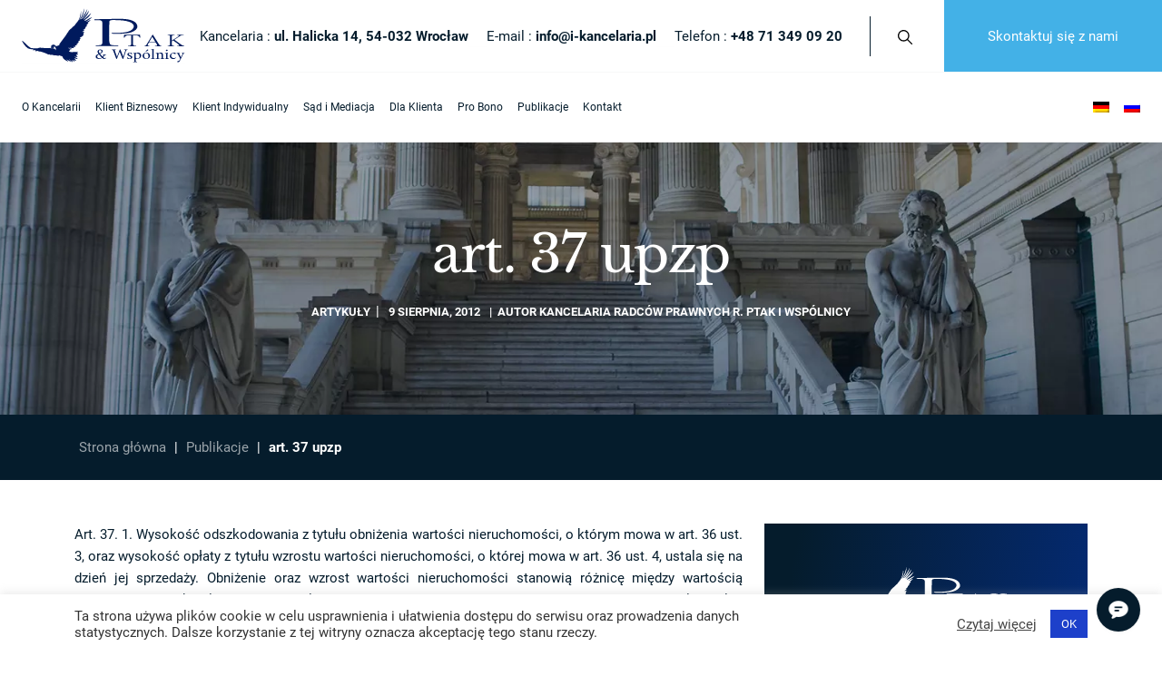

--- FILE ---
content_type: text/html; charset=UTF-8
request_url: https://www.i-kancelaria.pl/artykuly/art-37-upzp
body_size: 32067
content:
<!doctype html>
<html lang="pl-PL">
  <head>
   <!-- Google Tag Manager -->
<script>(function(w,d,s,l,i){w[l]=w[l]||[];w[l].push({'gtm.start':
new Date().getTime(),event:'gtm.js'});var f=d.getElementsByTagName(s)[0],
j=d.createElement(s),dl=l!='dataLayer'?'&l='+l:'';j.async=true;j.src=
'https://www.googletagmanager.com/gtm.js?id='+i+dl;f.parentNode.insertBefore(j,f);
})(window,document,'script','dataLayer','GTM-MRBXQG3');</script>
<!-- End Google Tag Manager -->
    <meta charset="utf-8">
    <meta name="viewport" content="width=device-width, initial-scale=1, shrink-to-fit=no">
    <meta name='robots' content='index, follow, max-image-preview:large, max-snippet:-1, max-video-preview:-1' />
<link rel="alternate" hreflang="pl" href="https://www.i-kancelaria.pl/artykuly/art-37-upzp/" />
<style>@charset "UTF-8";#cookie-law-info-again{font-size:10pt;margin:0;padding:5px 10px;text-align:center;z-index:9999;box-shadow:#161616 2px 2px 5px 2px}@charset "UTF-8";:root{--bs-blue: #0d6efd;--bs-indigo: #6610f2;--bs-purple: #6f42c1;--bs-pink: #d63384;--bs-red: #dc3545;--bs-orange: #fd7e14;--bs-yellow: #ffc107;--bs-green: #198754;--bs-teal: #20c997;--bs-cyan: #0dcaf0;--bs-white: #fff;--bs-gray: #6c757d;--bs-gray-dark: #343a40;--bs-primary: #0d6efd;--bs-secondary: #6c757d;--bs-success: #198754;--bs-info: #0dcaf0;--bs-warning: #ffc107;--bs-danger: #dc3545;--bs-light: #f8f9fa;--bs-dark: #212529;--bs-font-sans-serif: system-ui, -apple-system, "Segoe UI", Roboto, "Helvetica Neue", Arial, "Noto Sans", "Liberation Sans", sans-serif, "Apple Color Emoji", "Segoe UI Emoji", "Segoe UI Symbol", "Noto Color Emoji";--bs-font-monospace: SFMono-Regular, Menlo, Monaco, Consolas, "Liberation Mono", "Courier New", monospace;--bs-gradient: linear-gradient(180deg, hsla(0, 0%, 100%, 0.15), hsla(0, 0%, 100%, 0))}*,:after,:before{box-sizing:border-box}@media (prefers-reduced-motion:no-preference){:root{scroll-behavior:smooth}}body{margin:0;font-family:var(--bs-font-sans-serif);font-size:1rem;line-height:1.5;color:#212529;background-color:#fff;-webkit-text-size-adjust:100%}ul{padding-left:2rem}ul{margin-top:0;margin-bottom:1rem}ul ul{margin-bottom:0}strong{font-weight:bolder}a{color:#0d6efd;text-decoration:underline}svg{vertical-align:middle}button{border-radius:0}button,input{margin:0;font-family:inherit;font-size:inherit;line-height:inherit}button{text-transform:none}[type=button],button{-webkit-appearance:button}::-moz-focus-inner{padding:0;border-style:none}::-webkit-datetime-edit-day-field,::-webkit-datetime-edit-fields-wrapper,::-webkit-datetime-edit-hour-field,::-webkit-datetime-edit-minute,::-webkit-datetime-edit-month-field,::-webkit-datetime-edit-text,::-webkit-datetime-edit-year-field{padding:0}::-webkit-inner-spin-button{height:auto}::-webkit-search-decoration{-webkit-appearance:none}::-webkit-color-swatch-wrapper{padding:0}::file-selector-button{font:inherit}::-webkit-file-upload-button{font:inherit;-webkit-appearance:button}.header__bottom{width:100%;padding-right:var(--bs-gutter-x, .75rem);padding-left:var(--bs-gutter-x, .75rem);margin-right:auto;margin-left:auto}.nav-link{display:block;padding:.5rem 1rem;color:#0d6efd;text-decoration:none}.navbar{position:relative;display:flex;flex-wrap:wrap;align-items:center;justify-content:space-between;padding-top:.5rem;padding-bottom:.5rem}.navbar-nav{display:flex;flex-direction:column;padding-left:0;margin-bottom:0;list-style:none}.navbar-nav .nav-link{padding-right:0;padding-left:0}.navbar-collapse{flex-basis:100%;flex-grow:1;align-items:center}@media (min-width:1200px){.navbar-expand-xl{flex-wrap:nowrap;justify-content:flex-start}.navbar-expand-xl .navbar-nav{flex-direction:row}.navbar-expand-xl .navbar-nav .nav-link{padding-right:.5rem;padding-left:.5rem}.navbar-expand-xl .navbar-collapse{display:flex!important;flex-basis:auto}}.header{top:0}.header{position:fixed;right:0;left:0;z-index:1030}.mx-auto{margin-right:auto!important;margin-left:auto!important}@font-face{font-family:Roboto;font-style:normal;font-weight:400;font-display:swap;src:url(/app/themes/sage/public/fonts/roboto/roboto-400-latin-ext.woff2) format("woff2");unicode-range:U+0100-024f,U+0259,U+1e??,U+2020,U+20a0-20ab,U+20ad-20cf,U+2113,U+2c60-2c7f,U+a720-a7ff}@font-face{font-family:Roboto;font-style:normal;font-weight:400;font-display:swap;src:url(/app/themes/sage/public/fonts/roboto/roboto-400-latin.woff2) format("woff2");unicode-range:U+00??,U+0131,U+0152-0153,U+02bb-02bc,U+02c6,U+02da,U+02dc,U+2000-206f,U+2074,U+20ac,U+2122,U+2191,U+2193,U+2212,U+2215,U+feff,U+fffd}@font-face{font-family:Roboto;font-style:normal;font-weight:700;font-display:swap;src:url(/app/themes/sage/public/fonts/roboto/roboto-700-latin-ext.woff2) format("woff2");unicode-range:U+0100-024f,U+0259,U+1e??,U+2020,U+20a0-20ab,U+20ad-20cf,U+2113,U+2c60-2c7f,U+a720-a7ff}@font-face{font-family:Roboto;font-style:normal;font-weight:700;font-display:swap;src:url(/app/themes/sage/public/fonts/roboto/roboto-700-latin.woff2) format("woff2");unicode-range:U+00??,U+0131,U+0152-0153,U+02bb-02bc,U+02c6,U+02da,U+02dc,U+2000-206f,U+2074,U+20ac,U+2122,U+2191,U+2193,U+2212,U+2215,U+feff,U+fffd}body{font-family:Roboto,sans-serif;font-size:.94rem;line-height:1.6;font-weight:400;color:#051c2c}@media screen and (min-width:1681px){body{font-size:1.1rem}}.custom-logo-link .shp0,.custom-logo-link .shp4,.custom-logo-link .shp5,.custom-logo-link .shp6{fill:#001a5d}.hamburger{padding:15px;display:inline-block;font:inherit;color:inherit;text-transform:none;background-color:transparent;border:0;margin:0;overflow:visible}.hamburger-box{width:40px;height:24px;display:inline-block;position:relative}.hamburger-inner{display:block;top:50%;margin-top:-2px}.hamburger-inner,.hamburger-inner:after,.hamburger-inner:before{width:40px;height:4px;background-color:#fff;border-radius:4px;position:absolute}.hamburger-inner:after,.hamburger-inner:before{content:"";display:block}.hamburger-inner:before{top:-10px}.hamburger-inner:after{bottom:-10px}.hamburger--collapse .hamburger-inner{top:auto;bottom:0}.hamburger--collapse .hamburger-inner:after{top:-20px}body:not(.home) .hamburger-inner,body:not(.home) .hamburger-inner:after,body:not(.home) .hamburger-inner:before{background-color:#051c2c}@media screen and (min-width:1201px){body:not(.home) #navbarNav,body:not(.home) .button,body:not(.home) .header__right{transform:translate(0)}}@media screen and (min-width:768px){body:not(.home){margin-top:157px}}@media screen and (max-width:767px){body:not(.home){margin-top:101px}}body:not(.home) .header{background-color:#fff!important}.header{width:100%!important}body:not(.home) .header{box-shadow:0 4px 10px -5px rgba(0,0,0,.1)}body:not(.home) .header__top{border-bottom:1px solid #f7f8f8}@media screen and (min-width:768px){body:not(.home) .header__top{height:80px}}@media screen and (max-width:767px){body:not(.home) .header__top{height:24px}}body:not(.home) .header__top .header__top__adress,body:not(.home) .header__top .header__top__contact,body:not(.home) .header__top .phone{color:#051c2c;font-weight:400;text-decoration:none}.header__top{padding-left:1.5rem!important;display:flex;justify-content:space-between;align-items:center;border-bottom:1px solid hsla(0,0%,92.9%,.08)}@media screen and (min-width:768px){.header__top{height:40px}}@media screen and (max-width:767px){.header__top{align-items:flex-start;text-align:center}body:not(.home) .header__top{flex-direction:row}body:not(.home) .header__top .button{display:none!important}}.header__top .sep{border-bottom:1px solid hsla(0,0%,92.9%,.08);font-weight:700;color:#fff;padding-right:.5rem!important;padding-left:.5rem!important}@media screen and (max-width:767px){.header__top .sep{display:none}}.header__top__adress,.header__top__contact{font-weight:700;color:#fff;text-decoration:none!important}@media screen and (max-width:767px){.header__top__adress,.header__top__contact{margin-bottom:10px}}.header__top .button{display:flex;align-items:center;padding-right:3rem!important;padding-left:3rem!important;color:#fff;background-color:#43b1e7;border-width:0;margin-left:25px;font-size:15px;height:100%;min-height:50px}@media screen and (max-width:767px){.header__top .button{margin-top:20px}}.header__top .header__left{display:flex;flex-direction:row!important;align-items:center;height:100%}@media screen and (max-width:1200px){.header__top .header__left .header__top__adress,.header__top .header__left .header__top__contact,.header__top .header__left .phone{display:flex;flex-direction:column;text-align:center}}@media screen and (max-width:991px){.header__top .header__left .header__top__adress,.header__top .header__left .header__top__contact,.header__top .header__left .phone{display:none}}.header__top .header__left .search{padding:10px 10px 10px 30px;border-left:1px solid #051c2c;margin-left:30px}.header__top .header__left .search svg{width:16px;height:16px}@media screen and (max-width:1200px){.header__top .header__left .search{display:none}}.header__bottom{display:flex;justify-content:space-between;padding:0 1rem!important;height:77px}.header__bottom .navbar__right{display:flex;align-self:center!important}@media screen and (max-width:1200px){body:not(.home) .header .header__top .header__right{z-index:1;transform:translate(-8px,78px)}body:not(.home) .header .header__top .header__right .custom-logo{position:relative}body:not(.home) .header .header__bottom .navbar__right{order:1;position:relative}}@media screen and (max-width:767px){body:not(.home) .header .header__top .header__right{transform:translate(-8px,35px)}}@media screen and (max-width:1200px){#navbarNav{position:fixed;right:0;background-color:#f7f8f8;max-width:480px;width:100%;transform:translateX(100%);overflow-y:auto;overflow-x:hidden}}#navbarNav ul.navbar-nav{list-style-type:none}@media screen and (max-width:1200px){#navbarNav ul.navbar-nav{background-color:#f7f8f8}}#navbarNav ul.navbar-nav>li.menu-item>a.nav-link:after{content:"";position:absolute;bottom:0;height:3px;background-color:currentColor;width:100%;left:0;opacity:0;color:#1d40ca}#navbarNav ul.navbar-nav li.menu-item{position:relative}@media screen and (max-width:1200px){#navbarNav ul.navbar-nav li.menu-item{display:flex;width:100%;justify-content:space-between;flex-wrap:wrap}}#navbarNav ul.navbar-nav li.menu-item.current-menu-item a.nav-link{color:#1d40ca}#navbarNav ul.navbar-nav li.menu-item.current-menu-item a.nav-link:after{opacity:1}#navbarNav ul.navbar-nav li.menu-item a.nav-link{color:#051c2c;position:relative!important;min-height:77px;display:flex;align-items:center}@media screen and (min-width:1681px){#navbarNav ul.navbar-nav li.menu-item a.nav-link{font-size:1.2rem}}@media screen and (max-width:1599px){#navbarNav ul.navbar-nav li.menu-item a.nav-link{font-size:13px}}@media screen and (max-width:1360px){#navbarNav ul.navbar-nav li.menu-item a.nav-link{font-size:12px}}@media screen and (max-width:1200px){#navbarNav ul.navbar-nav li.menu-item a.nav-link{font-size:15px;min-height:50px}}#navbarNav ul.navbar-nav li.menu-item a.nav-link:after{display:none}@media screen and (max-width:1200px){#navbarNav ul.navbar-nav li.menu-item a.nav-link{color:#051c2c;padding:10px 30px;flex-grow:4}}#navbarNav ul.navbar-nav .sub-menu{display:none;position:absolute;padding:0;margin:0;width:370px;list-style-type:none}@media screen and (min-width:1201px){#navbarNav ul.navbar-nav .sub-menu{background-color:#f7f8f8}}@media screen and (max-width:1200px){#navbarNav ul.navbar-nav .sub-menu{position:relative!important;left:0!important;flex-grow:5;flex-direction:column;margin-left:20px;background-color:#e9ebeb}}#navbarNav ul.navbar-nav .sub-menu li.menu-item a.nav-link{min-height:30px;color:#051c2c;padding:5px 30px;height:auto}@media screen and (min-width:1681px){#navbarNav ul.navbar-nav .sub-menu li.menu-item a.nav-link{font-size:1rem}}#navbarNav ul.navbar-nav .sub-menu .sub-menu{position:absolute;top:0;left:100%}@media screen and (min-width:1201px){#navbarNav ul.navbar-nav .sub-menu .sub-menu{background-color:#e9ebeb}}@media screen and (max-width:1200px){#navbarNav ul.navbar-nav .sub-menu .sub-menu{background-color:#e1e4e4}}#navbarNav ul.navbar-nav .sub-menu-toggle{display:none!important}@media screen and (max-width:1200px){#navbarNav ul.navbar-nav .sub-menu-toggle{display:inline-flex!important;width:44px;height:44px;max-width:44px;justify-content:center;align-items:center;flex-grow:1}}#navbarNav ul.navbar-nav .sub-menu-toggle:after,#navbarNav ul.navbar-nav .sub-menu-toggle:before{content:"";width:10px;height:2px;background:#051c2c;position:relative}#navbarNav ul.navbar-nav .sub-menu-toggle:before{transform:rotate(45deg) translate(3px)}#navbarNav ul.navbar-nav .sub-menu-toggle:after{transform:rotate(-45deg) translate(-3px)}.menu-open{display:none!important}@media screen and (max-width:1200px){.menu-open{display:flex!important}}@media screen and (max-width:1200px){body:not(.home) .header #navbarNav{top:157px;max-height:calc(100vh - 157px)}}@media screen and (max-width:767px){body:not(.home) .header #navbarNav{top:101px;max-height:calc(100vh - 101px)}}@media screen and (max-width:1200px){#navbarNav ul.navbar-nav .sub-menu{width:350px}#navbarNav ul.navbar-nav .sub-menu .sub-menu{width:320px}}.breadcrumbs .company-timeline .content #breadcrumbs>span .element:nth-child(odd) .date,.company-timeline .content .breadcrumbs #breadcrumbs>span .element:nth-child(odd) .date,.company-timeline .content .person-section .element:nth-child(odd) .date,.company-timeline .content .row .element:nth-child(odd) .date,.company-timeline .content .wp-block-columns .element:nth-child(odd) .date{grid-area:1/1/3/2;text-align:right!important}.breadcrumbs .company-timeline .content #breadcrumbs>span .element:nth-child(odd) .title,.company-timeline .content .breadcrumbs #breadcrumbs>span .element:nth-child(odd) .title,.company-timeline .content .person-section .element:nth-child(odd) .title,.company-timeline .content .row .element:nth-child(odd) .title,.company-timeline .content .wp-block-columns .element:nth-child(odd) .title{grid-area:1/2/2/3}.breadcrumbs .company-timeline .content #breadcrumbs>span .element:nth-child(odd) .description,.company-timeline .content .breadcrumbs #breadcrumbs>span .element:nth-child(odd) .description,.company-timeline .content .person-section .element:nth-child(odd) .description,.company-timeline .content .row .element:nth-child(odd) .description,.company-timeline .content .wp-block-columns .element:nth-child(odd) .description{grid-area:2/2/3/3}.breadcrumbs .company-timeline .content #breadcrumbs>span .element:nth-child(2n) .date,.company-timeline .content .breadcrumbs #breadcrumbs>span .element:nth-child(2n) .date,.company-timeline .content .person-section .element:nth-child(2n) .date,.company-timeline .content .row .element:nth-child(2n) .date,.company-timeline .content .wp-block-columns .element:nth-child(2n) .date{grid-area:1/2/3/3}.breadcrumbs .company-timeline .content #breadcrumbs>span .element:nth-child(2n) .title,.company-timeline .content .breadcrumbs #breadcrumbs>span .element:nth-child(2n) .title,.company-timeline .content .person-section .element:nth-child(2n) .title,.company-timeline .content .row .element:nth-child(2n) .title,.company-timeline .content .wp-block-columns .element:nth-child(2n) .title{grid-area:1/1/2/2}.breadcrumbs .company-timeline .content #breadcrumbs>span .element:nth-child(2n) .description,.company-timeline .content .breadcrumbs #breadcrumbs>span .element:nth-child(2n) .description,.company-timeline .content .person-section .element:nth-child(2n) .description,.company-timeline .content .row .element:nth-child(2n) .description,.company-timeline .content .wp-block-columns .element:nth-child(2n) .description{grid-area:2/1/3/2}</style>
	<!-- This site is optimized with the Yoast SEO plugin v17.3 - https://yoast.com/wordpress/plugins/seo/ -->
	<title>art. 37 upzp - i-kancelaria</title>
	<link rel="canonical" href="https://www.i-kancelaria.pl/artykuly/art-37-upzp/" />
	<meta property="og:locale" content="pl_PL" />
	<meta property="og:type" content="article" />
	<meta property="og:title" content="art. 37 upzp - i-kancelaria" />
	<meta property="og:description" content="Art. 37. 1. Wysokość odszkodowania z tytułu obniżenia wartości nieruchomości, o kt&oacute;rym mowa w art. 36 ust. 3, oraz wysokość opłaty z tytułu wzrostu wartości nieruchomości, o kt&oacute;rej mowa w art. 36 ust. 4, ustala się na dzień jej sprzedaży. Obniżenie oraz wzrost wartości nieruchomości stanowią r&oacute;żnicę między wartością nieruchomości określoną przy uwzględnieniu przeznaczenia terenu obowiązującego po uchwaleniu lub zmianie planu miejscowego a jej wartością, określoną przy uwzględnieniu przeznaczenia terenu, obowiązującego przed zmianą tego planu, lub faktycznego sposobu wykorzystywania nieruchomości przed jego uchwaleniem.2. (uchylony).3. Roszczenia, o kt&oacute;rych mowa w art. 36 ust. 3, można zgłaszać w terminie 5 lat od dnia, w kt&oacute;rym plan miejscowy albo jego zmiana stały się obowiązujące.4. Przepis ust. 3 stosuje się odpowiednio do opłat, o kt&oacute;rych mowa w art. 36 ust. 4.5. Notariusz, w terminie 7 dni od dnia sporządzenia umowy, kt&oacute;rej przedmiotem jest zbycie nieruchomości, w formie aktu notarialnego, jest zobowiązany przesłać w&oacute;jtowi, burmistrzowi albo prezydentowi miasta wypis z tego aktu.6. W&oacute;jt, burmistrz albo prezydent miasta ustala opłatę, o kt&oacute;rej mowa w art. 36 ust. 4, w drodze decyzji, bezzwłocznie po otrzymaniu wypisu z aktu notarialnego, o kt&oacute;rym mowa w ust. 5.7. Właściciel albo użytkownik wieczysty nieruchomości, kt&oacute;rej wartość wzrosła w związku z uchwaleniem lub zmianą planu miejscowego, przed jej zbyciem może żądać od w&oacute;jta, burmistrza albo prezydenta miasta ustalenia, w drodze decyzji, wysokości opłaty, o kt&oacute;rej mowa w art. 36 ust. 4.8. W&oacute;jt, burmistrz albo prezydent miasta przedstawia okresowo - odpowiednio do potrzeb, lecz co najmniej raz w roku - na sesji rady gminy informację o zgłoszonych żądaniach, o kt&oacute;rych mowa w art. 36 ust. 1-3 i ust. 5, i wydanych decyzjach, o kt&oacute;rych mowa w ust. 6 i 7.9. Wykonanie obowiązku wynikającego z roszczeń, o kt&oacute;rych mowa w art. 36 ust. 1-3, powinno nastąpić w terminie 6 miesięcy od dnia złożenia wniosku, chyba że strony postanowią inaczej. W przypadku op&oacute;źnienia w wypłacie odszkodowania lub w wykupie nieruchomości właścicielowi albo użytkownikowi wieczystemu nieruchomości przysługują odsetki ustawowe.10. Spory w sprawach, o kt&oacute;rych mowa w art. 36 ust. 1-3 i ust. 5, rozstrzygają sądy powszechne.11. W odniesieniu do zasad określania wartości nieruchomości oraz zasad określania skutk&oacute;w finansowych uchwalania lub zmiany plan&oacute;w miejscowych, a także w odniesieniu do os&oacute;b uprawnionych do określania tych wartości i skutk&oacute;w finansowych stosuje się przepisy o gospodarce nieruchomościami." />
	<meta property="og:url" content="https://www.i-kancelaria.pl/artykuly/art-37-upzp/" />
	<meta property="og:site_name" content="i-kancelaria" />
	<meta property="article:published_time" content="2012-08-09T06:21:08+00:00" />
	<meta name="twitter:card" content="summary_large_image" />
	<meta name="twitter:label1" content="Napisane przez" />
	<meta name="twitter:data1" content="Kancelaria Radców Prawnych R. Ptak i Wspólnicy" />
	<meta name="twitter:label2" content="Szacowany czas czytania" />
	<meta name="twitter:data2" content="2 minuty" />
	<script type="application/ld+json" class="yoast-schema-graph">{"@context":"https://schema.org","@graph":[{"@type":"WebSite","@id":"https://www.i-kancelaria.pl/#website","url":"https://www.i-kancelaria.pl/","name":"i-kancelaria","description":"Kancelaria Radc\u00f3w Prawnych R. Ptak i Wsp\u00f3lnicy","potentialAction":[{"@type":"SearchAction","target":{"@type":"EntryPoint","urlTemplate":"https://www.i-kancelaria.pl/?s={search_term_string}"},"query-input":"required name=search_term_string"}],"inLanguage":"pl-PL"},{"@type":"WebPage","@id":"https://www.i-kancelaria.pl/artykuly/art-37-upzp/#webpage","url":"https://www.i-kancelaria.pl/artykuly/art-37-upzp/","name":"art. 37 upzp - i-kancelaria","isPartOf":{"@id":"https://www.i-kancelaria.pl/#website"},"datePublished":"2012-08-09T06:21:08+00:00","dateModified":"2012-08-09T06:21:08+00:00","author":{"@id":"https://www.i-kancelaria.pl/#/schema/person/b7d0855f3b166a9f8d34fbd859d76259"},"breadcrumb":{"@id":"https://www.i-kancelaria.pl/artykuly/art-37-upzp/#breadcrumb"},"inLanguage":"pl-PL","potentialAction":[{"@type":"ReadAction","target":["https://www.i-kancelaria.pl/artykuly/art-37-upzp/"]}]},{"@type":"BreadcrumbList","@id":"https://www.i-kancelaria.pl/artykuly/art-37-upzp/#breadcrumb","itemListElement":[{"@type":"ListItem","position":1,"name":"Strona g\u0142\u00f3wna","item":"https://www.i-kancelaria.pl/"},{"@type":"ListItem","position":2,"name":"Publikacje","item":"https://www.i-kancelaria.pl/publikacje/"},{"@type":"ListItem","position":3,"name":"art. 37 upzp"}]},{"@type":"Person","@id":"https://www.i-kancelaria.pl/#/schema/person/b7d0855f3b166a9f8d34fbd859d76259","name":"Kancelaria Radc\u00f3w Prawnych R. Ptak i Wsp\u00f3lnicy","image":{"@type":"ImageObject","@id":"https://www.i-kancelaria.pl/#personlogo","inLanguage":"pl-PL","url":"https://secure.gravatar.com/avatar/ba1c7a6650a93f748161e8acef9472b5?s=96&d=mm&r=g","contentUrl":"https://secure.gravatar.com/avatar/ba1c7a6650a93f748161e8acef9472b5?s=96&d=mm&r=g","caption":"Kancelaria Radc\u00f3w Prawnych R. Ptak i Wsp\u00f3lnicy"},"sameAs":["https://dev.i-kancelaria.pl/wp","Admin"]}]}</script>
	<!-- / Yoast SEO plugin. -->


<link rel='dns-prefetch' href='//www.i-kancelaria.pl' />
<link rel='dns-prefetch' href='//www.google.com' />
<link rel='stylesheet' id='wp-block-library-css'  href='https://www.i-kancelaria.pl/wp/wp-includes/css/dist/block-library/style.min.css?ver=5.7.12' media='all' />
<link rel='stylesheet' id='contact-form-7-css'  href='https://www.i-kancelaria.pl/app/plugins/contact-form-7/includes/css/styles.css?ver=5.4.2' media='all' />
<link rel='stylesheet' id='cookie-law-info-css'  href='https://www.i-kancelaria.pl/app/plugins/cookie-law-info/public/css/cookie-law-info-public.css?ver=2.0.5' media='all' />
<link rel='stylesheet' id='cookie-law-info-gdpr-css'  href='https://www.i-kancelaria.pl/app/plugins/cookie-law-info/public/css/cookie-law-info-gdpr.css?ver=2.0.5' media='all' />
<link rel='stylesheet' id='wpml-legacy-horizontal-list-0-css'  href='//www.i-kancelaria.pl/app/plugins/sitepress-multilingual-cms/templates/language-switchers/legacy-list-horizontal/style.min.css?ver=1' media='all' />
<link rel='stylesheet' id='wpml-menu-item-0-css'  href='//www.i-kancelaria.pl/app/plugins/sitepress-multilingual-cms/templates/language-switchers/menu-item/style.min.css?ver=1' media='all' />
<link rel='stylesheet' id='sage/app.css-css'  href='https://www.i-kancelaria.pl/app/themes/sage/public/styles/app.css?id=5bb767df03d1ad304ddd' media='all' />
<script defer src='https://www.i-kancelaria.pl/wp/wp-includes/js/jquery/jquery.min.js?ver=3.5.1' id='jquery-core-js'></script>
<script defer src='https://www.i-kancelaria.pl/wp/wp-includes/js/jquery/jquery-migrate.min.js?ver=3.3.2' id='jquery-migrate-js'></script>
<script id='cookie-law-info-js-extra'>
var Cli_Data = {"nn_cookie_ids":[],"cookielist":[],"non_necessary_cookies":[],"ccpaEnabled":"","ccpaRegionBased":"","ccpaBarEnabled":"","strictlyEnabled":["necessary","obligatoire"],"ccpaType":"gdpr","js_blocking":"1","custom_integration":"","triggerDomRefresh":"","secure_cookies":""};
var cli_cookiebar_settings = {"animate_speed_hide":"500","animate_speed_show":"500","background":"#FFF","border":"#b1a6a6c2","border_on":"","button_1_button_colour":"#1d40ca","button_1_button_hover":"#1733a2","button_1_link_colour":"#fff","button_1_as_button":"1","button_1_new_win":"","button_2_button_colour":"#333","button_2_button_hover":"#292929","button_2_link_colour":"#444","button_2_as_button":"","button_2_hidebar":"","button_3_button_colour":"#dedfe0","button_3_button_hover":"#b2b2b3","button_3_link_colour":"#333333","button_3_as_button":"1","button_3_new_win":"","button_4_button_colour":"#dedfe0","button_4_button_hover":"#b2b2b3","button_4_link_colour":"#333333","button_4_as_button":"1","button_7_button_colour":"#1d40ca","button_7_button_hover":"#1733a2","button_7_link_colour":"#fff","button_7_as_button":"1","button_7_new_win":"","font_family":"inherit","header_fix":"","notify_animate_hide":"1","notify_animate_show":"","notify_div_id":"#cookie-law-info-bar","notify_position_horizontal":"right","notify_position_vertical":"bottom","scroll_close":"","scroll_close_reload":"","accept_close_reload":"","reject_close_reload":"","showagain_tab":"","showagain_background":"#fff","showagain_border":"#000","showagain_div_id":"#cookie-law-info-again","showagain_x_position":"100px","text":"#333333","show_once_yn":"","show_once":"10000","logging_on":"","as_popup":"","popup_overlay":"1","bar_heading_text":"","cookie_bar_as":"banner","popup_showagain_position":"bottom-right","widget_position":"left"};
var log_object = {"ajax_url":"https:\/\/www.i-kancelaria.pl\/wp\/wp-admin\/admin-ajax.php"};
</script>
<script defer src='https://www.i-kancelaria.pl/app/plugins/cookie-law-info/public/js/cookie-law-info-public.js?ver=2.0.5' id='cookie-law-info-js'></script>
<link rel="https://api.w.org/" href="https://www.i-kancelaria.pl/wp-json/" /><link rel="alternate" type="application/json" href="https://www.i-kancelaria.pl/wp-json/wp/v2/posts/3483" /><link rel="EditURI" type="application/rsd+xml" title="RSD" href="https://www.i-kancelaria.pl/wp/xmlrpc.php?rsd" />
<link rel="wlwmanifest" type="application/wlwmanifest+xml" href="https://www.i-kancelaria.pl/wp/wp-includes/wlwmanifest.xml" /> 
<meta name="generator" content="WordPress 5.7.12" />
<link rel='shortlink' href='https://www.i-kancelaria.pl/?p=3483' />
<link rel="alternate" type="application/json+oembed" href="https://www.i-kancelaria.pl/wp-json/oembed/1.0/embed?url=https%3A%2F%2Fwww.i-kancelaria.pl%2Fartykuly%2Fart-37-upzp%2F" />
<link rel="alternate" type="text/xml+oembed" href="https://www.i-kancelaria.pl/wp-json/oembed/1.0/embed?url=https%3A%2F%2Fwww.i-kancelaria.pl%2Fartykuly%2Fart-37-upzp%2F&#038;format=xml" />
<meta name="generator" content="WPML ver:4.4.12 stt:3,40,45;" />
<script type="application/ld+json">
                {
                "@context": "https://schema.org",
                "@type": "Attorney",
                "name": "Kancelaria Radców Prawnych R. Ptak i Wspólnicy Spółka Komandytowa",
                "image": "https://www.i-kancelaria.pl/app/uploads/logo-1.png",
                "@id": "logo",
                "url": "https://www.i-kancelaria.pl",
                "telephone": "+48 71 349 09 20",
                "priceRange": "$$-$$$",
                "address": {
                    "@type": "PostalAddress",
                    "streetAddress": "ul. Halicka 14",
                    "addressLocality": "Wrocław",
                    "postalCode": "54-032",
                    "addressCountry": "PL"
                },
                "geo": {
                    "@type": "GeoCoordinates",
                    "latitude": 51.1369554,
                    "longitude": 16.8978675
                },
                "openingHoursSpecification": [{"@type": "OpeningHoursSpecification","dayOfWeek": ["Monday","Tuesday","Wednesday","Thursday","Friday"],"opens": "08:00","closes": "16:00"}]}
                "sameAs": ["","","","","","","","","","",""]
                }
                </script>			<script type="text/javascript">
				var cli_flush_cache = true;
			</script>
<script>
document.addEventListener("DOMContentLoaded", function () {
  const container = document.querySelector(".opinie-scroll");
  const nextBtn = document.querySelector(".opinie-next");
  const prevBtn = document.querySelector(".opinie-prev");

  const scrollAmount = container.offsetWidth / 3;

  nextBtn.addEventListener("click", () => {
    container.scrollBy({ left: scrollAmount, behavior: "smooth" });
  });

  prevBtn.addEventListener("click", () => {
    container.scrollBy({ left: -scrollAmount, behavior: "smooth" });
  });
});
</script><link rel="icon" href="https://www.i-kancelaria.pl/app/uploads/cropped-icon-2-32x32.png" sizes="32x32" />
<link rel="icon" href="https://www.i-kancelaria.pl/app/uploads/cropped-icon-2-192x192.png" sizes="192x192" />
<link rel="apple-touch-icon" href="https://www.i-kancelaria.pl/app/uploads/cropped-icon-2-180x180.png" />
<meta name="msapplication-TileImage" content="https://www.i-kancelaria.pl/app/uploads/cropped-icon-2-270x270.png" />
		<style id="wp-custom-css">
			.entry-content p {
    text-align: justify;
}
/* Ukrywa nagłówek strony na konkretnej podstronie */
body.page-id-25125 .page-header {
    display: none !important;
}

/* Ukrywa breadcrumb na konkretnej podstronie */
body.page-id-25125 section.breadcrumbs {
    display: none !important;
}
/* Główna linia przewijania */
.opinie-scroll {
  display: flex;
  overflow-x: scroll;
  scroll-snap-type: x mandatory;
  scroll-behavior: smooth;
  gap: 20px;
  padding: 10px;
  cursor: grab;
}

/* Ukrycie paska przewijania */
.opinie-scroll::-webkit-scrollbar {
  display: none;
}
.opinie-scroll {
  -ms-overflow-style: none;
  scrollbar-width: none;
}

/* Karta opinii – bez tła, biały tekst */
.opinia {
  flex: 0 0 33.33%;
  scroll-snap-align: start;
  background: #FFFFFF08;
  color: #ffffff;
  padding: 20px;
  border-radius: 0;
  min-width: 300px;
  box-sizing: border-box;
}

/* Strzałki po lewej */
.opinie-nav {
  text-align: left;
  margin-top: 10px;
}

/* Przyciski przewijania – białe tło, ciemny tekst */
.opinie-nav button {
  background: #ffffff;
  color: #002244;
  border: none;
  padding: 8px 16px;
  margin: 0 5px;
  font-size: 18px;
  border-radius: 4px;
  cursor: pointer;
  transition: background 0.3s, color 0.3s;
}

.opinie-nav button:hover {
  background: #e0e0e0;
}
.elementor-button-link[data-bs-toggle="modal"] {
  position: absolute;
  top: 55%;
  left: 50%;
  transform: translate(-50%, -50%);
  background: rgba(255, 255, 255, 0.92);
  color: #002244;
  font-size: 16px;
  font-weight: 600;
  padding: 14px 28px;
  border: none;
  border-radius: 6px;
  box-shadow: 0 4px 12px rgba(0, 0, 0, 0.2);
  cursor: pointer;
  z-index: 10;
  text-decoration: none;
  transition: all 0.3s ease;
}

.elementor-button-link[data-bs-toggle="modal"]:hover {
  background: #ffffff;
  box-shadow: 0 6px 18px rgba(0, 0, 0, 0.3);
}
body.page-id-25125 .wpcf7-response-output {
  color: #ffffff !important;
}
#main-slider .slick-slide .background.h-100.lazyload {
  background-image: url('https://www.i-kancelaria.pl/app/uploads/i-kancelaria-zdjecie-2025-1.png') !important;
  background-size: cover;
  background-position: center;
}		</style>
		  </head>

  <body class="post-template-default single single-post postid-3483 single-format-standard wp-custom-logo wp-embed-responsive art-37-upzp elementor-default elementor-kit-25123">
   <!-- Google Tag Manager (noscript) -->
<noscript><iframe src="https://www.googletagmanager.com/ns.html?id=GTM-MRBXQG3"
height="0" width="0" style="display:none;visibility:hidden"></iframe></noscript>
<!-- End Google Tag Manager (noscript) -->
        
    <div id="app">
      <div class="max-w-3xl mx-auto">


  <header class="header">
      <div class="header__top">
  <div class="header__right">
    <a href="https://www.i-kancelaria.pl" class="custom-logo-link" rel="home" aria-current="page" >
  <svg class="custom-logo" baseProfile="tiny-ps" xmlns="http://www.w3.org/2000/svg" viewBox="0 0 1199 397" width="180" height="60">
    <title>Kancelaria Radców Prawnych R. Ptak i Wspólnicy</title>
    <style>
      tspan { white-space:pre }
      .shp0 { fill: #56698f; }
      .shp1 { fill: #fefefe; }
      .shp2 { fill: #fefefe; }
      .shp3 { fill: #56698f; }
      .shp4 { fill: #56698f; }
      .shp5 { fill: #56698f; }
      .shp6 { fill: #56698f; }
    </style>
    <g class="emblemat">
      <path fill-rule="evenodd" class="shp0" d="M1.71 238.24C3.83 238.14 5.24 238.55 7.06 239.56C10.19 242.59 12.11 245.52 15.54 248.75C16.45 249.15 17.26 247.84 17.97 248.14C32.91 264.61 45.24 278.04 67.76 291.78C75.74 292.48 96.04 293.8 116.04 293.09C118.97 293.39 124.12 289.56 132.2 288.65C157.65 291.68 184.62 292.08 208.45 290.77C210.07 290.57 214.92 295.52 216.43 295.31C215.02 288.85 212.9 281.27 216.63 275.11C217.54 273.8 221.99 267.64 229.56 266.83C241.98 265.52 247.64 273.7 250.27 276.73C256.63 277.43 253.09 277.94 260.06 276.22C263.5 273.6 274 272.38 276.63 267.54C276.73 264.71 276.43 261.98 277.33 259.45C278.14 258.34 279.46 258.04 280.26 256.93C299.15 228.55 312.79 217.03 337.93 175.21C341.87 173.09 342.18 172.89 343.09 166.02C356.32 152.48 371.97 140.06 389.95 122.08C397.73 109.76 410.45 97.94 418.33 83.6C428.94 59.56 431.16 45.62 433.78 22.69C433.68 21.17 434.29 22.69 434.29 22.99C437.92 44.4 431.76 64.91 421.87 83.19C421.66 84.71 423.68 83.49 424.29 82.59C442.06 59.35 450.55 31.27 457.42 2.38C458.12 -0.14 458.53 2.08 458.53 2.79C457.42 30.46 449.13 57.64 430.45 81.17C431.46 81.78 435.2 78.95 437.01 77.23C453.68 55.21 468.43 30.97 479.84 6.02C481.05 3.6 480.65 6.42 480.55 6.93C475.39 31.27 465.19 48.55 458.43 58.34C450.14 67.64 446.91 71.07 442.17 78.55C441.76 80.57 444.79 78.85 445.3 78.14C462.87 58.34 477.52 41.47 491.66 16.63C492.57 14.1 492.16 16.93 492.06 17.33C488.12 46.53 460.45 69.05 452.16 83.19C451.05 85.21 453.17 84.1 453.58 83.7C471.86 68.14 489.94 50.87 508.22 35.31C509.74 33.6 508.42 36.02 508.22 36.42C486.4 76.53 463.88 78.24 460.45 90.46C459.94 91.17 459.74 91.37 460.95 91.47C471.25 91.07 497.92 69.05 516.91 64.61C503.47 77.74 486.2 88.34 470.14 98.34C476.4 99.15 495.29 87.43 504.69 85.11C503.78 88.95 488.02 101.68 481.05 106.22C483.17 106.73 486.3 104.91 488.93 104.2C487.31 110.26 482.46 118.34 473.58 122.79C473.88 124.1 478.73 122.08 480.24 123.39C476.61 129.76 472.57 135.82 465.8 138.85C464.69 139.86 468.73 139.66 468.63 140.26C465.9 152.99 448.63 156.42 448.83 158.04L459.34 156.83C458.12 166.63 443.28 169.86 443.48 173.39C443.58 174.81 451.86 171.58 456.1 170.77C459.74 183.49 449.03 182.18 450.14 183.9C450.35 184.91 453.48 187.03 454.08 188.95C453.17 192.38 449.44 194.81 449.84 201.07C442.47 205.21 435.9 212.79 427.72 213.49C423.48 216.63 431.36 220.16 431.46 225.31C426.71 224.61 425.9 228.24 424.79 229.96C424.39 231.27 426.51 234.71 424.59 237.64C422.57 239.15 419.85 238.95 416.61 239.35C415.4 241.27 417.12 247.13 416.61 251.07C415.3 251.68 413.99 250.97 411.56 251.68C407.93 252.28 411.87 256.83 410.65 259.15C407.62 259.86 409.04 261.58 407.52 261.98L403.79 261.78C400.86 261.78 402.07 265.92 403.18 271.17C400.96 273.39 393.48 270.46 392.88 271.27C391.36 271.07 392.27 277.64 392.68 282.28C388.84 283.9 385.3 282.18 381.57 281.27C380.25 281.68 381.67 292.38 379.75 292.28C378.13 292.59 372.88 292.38 368.03 290.57C366.11 288.75 363.79 285.92 362.38 285.11C361.97 285.92 366.72 292.48 367.63 297.33C365.1 298.04 350.56 284 349.65 284.4C349.85 286.32 359.25 296.63 363.99 302.79C361.67 304.2 340.36 286.73 339.15 286.93C338.94 288.95 349.75 298.24 356.92 302.89C355.51 305.41 345.91 311.88 346.72 316.12C353.29 322.38 372.27 321.78 390.86 319.76C397.32 319.05 402.27 320.57 405.91 319.86C409.14 319.15 411.97 319.25 413.48 319.66C412.77 324.3 404.49 325.41 404.8 327.03C405.81 330.67 411.16 331.68 412.77 334.91C408.13 340.77 397.02 340.97 396.41 342.18C398.43 344.3 401.87 345.31 404.59 347.33C404.49 348.55 402.07 351.17 403.38 352.48C405.81 354.71 411.46 358.65 408.84 358.24C400.55 357.84 392.47 356.93 384.5 354.61C382.78 355.72 401.36 361.68 411.06 371.68C401.66 374.1 385.71 363.6 385 365.72C389.34 372.38 395.61 376.02 397.93 385.72C389.34 387.33 382.58 375.21 378.54 376.32C381.16 381.78 388.43 388.34 388.54 391.37C378.54 388.34 371.87 379.86 367.43 378.95C367.53 380.67 373.08 389.86 373.18 394.61C370.05 395.82 347.63 372.38 346.42 373.8C344.1 375.52 364.4 389.76 362.17 390.87C344.2 387.54 341.57 379.25 328.74 375.31C325.41 375.72 341.77 385.72 342.98 389.05C335 390.57 322.08 382.08 311.57 374.3C302.99 367.23 299.76 361.17 297.53 352.08C289.66 350.57 281.27 347.84 273.7 344.2C271.78 343.39 274.81 349.25 274.1 349.15C270.77 348.34 268.14 347.33 265.42 344.91L265.21 349.15C255.72 345.52 245.82 343.19 236.63 345.31C233.8 344.91 232.59 341.68 231.58 341.78C230.37 342.59 229.26 344.3 228.35 344.2C225.93 343.49 222.49 340.06 221.38 340.06C219.06 339.76 214.81 343.39 212.8 342.08C198.96 339.56 202.19 333.8 196.53 339.86C178.86 330.57 140.28 314.1 118.16 315.52C118.06 313.7 118.97 311.68 115.53 311.47C110.68 312.28 104.02 314.81 99.07 315.62C99.98 312.99 104.02 309.96 101.39 308.04C94.22 303.19 79.78 310.16 80.49 308.34C83.92 304.1 88.67 301.27 81.7 300.77C65.94 300.16 56.04 298.65 43.01 292.18C24.13 278.04 10.69 258.04 1.71 238.24L1.71 238.24Z" />
      <path fill-rule="evenodd" class="shp1" d="M238.95 280.16C242.19 281.98 244 284 246.02 287.13C248.35 290.36 249.56 292.48 250.47 296.32C250.57 298.14 249.66 303.29 248.95 306.53C248.45 305.31 248.95 306.32 248.15 304.71L238.65 295.31L225.02 294.4L235.42 291.17L235.32 282.69C237.04 281.07 236.73 281.27 238.95 280.16L238.95 280.16Z" />
      <path fill-rule="evenodd" class="shp1" d="M244 281.58L243.7 281.58L244.81 273.19L245.72 273.29C245.12 276.53 244.71 278.65 244 281.58Z" />
      <path fill-rule="evenodd" class="shp1" d="M245.42 276.02L247.64 280.67C247.94 281.17 247.54 281.88 246.33 281.78L244.51 280.87L244.41 281.58L246.13 282.59C248.15 282.08 248.65 281.58 248.15 280.26L246.02 274.81L245.42 276.02Z" />
      <path class="shp2" d="M222.49 284L229.26 285.11L229.16 285.72L222.39 284.81L220.47 283.7L219.46 283.09L216.94 281.58L216.94 280.46L222.49 284Z" />
      <path fill-rule="evenodd" class="shp1" d="M223.1 285.62L226.63 286.12C226.13 286.73 225.52 287.64 224.51 287.74C223.6 287.64 223.3 287.23 223.1 285.62L223.1 285.62Z" />
      <path fill-rule="evenodd" class="shp1" d="M221.28 284.71L220.27 284.91L221.08 286.93L221.38 287.74L221.99 289.25C222.49 290.06 223.7 290.46 224.71 289.56L228.35 286.63L228.05 286.42L224.51 289.05C223.9 289.45 223.1 289.35 222.59 288.55L221.28 284.71Z" />
      <path class="shp3" d="M243.8 287.64L242.89 289.66L246.13 290.97L243.8 287.64Z" />
      <path fill-rule="evenodd" class="shp1" d="M246.23 278.95C246.53 279.25 246.43 280.16 246.13 280.36C245.72 280.46 245.12 280.46 244.81 280.16L245.42 277.84L246.23 278.95Z" />
    </g>
    <g class="ptak">
      <path class="shp4" d="M640.53 185.41C640.53 194.91 638 262.38 651.13 266.22C657.8 270.36 670.53 271.47 688.3 271.47L708.2 271.47L708.2 277.54L542.16 277.54L542.16 271.47L550.34 271.47C565.28 271.47 575.59 270.36 581.04 268.24C587.5 265.62 590.74 260.67 590.74 253.09L590.74 103.29C590.74 92.08 581.24 86.42 562.36 86.42L532.46 86.42L532.46 80.36C565.18 79.56 590.43 78.95 608.01 78.55C637.3 77.94 662.14 77.64 682.45 77.64C714.46 77.64 841.52 67.13 848.29 133.09C848.19 156.53 817.28 172.89 790.62 179.35C775.26 184.71 663.46 192.38 657.7 182.79C647.7 173.39 811.32 198.34 822.33 132.69C820.61 103.19 776.78 86.32 681.54 85.92C663.66 85.82 645.68 85.01 642.55 95.41L640.53 185.41Z" />
      <path fill-rule="evenodd" class="shp5" d="M869.57 214.51L864.62 214.51C862.3 207.54 858.66 203.09 853.61 201.07C849.37 199.35 841.09 198.44 828.66 198.44L816.24 198.44L816.24 262.89C816.24 267.33 817.75 270.46 820.99 272.38C824.32 274.1 830.38 275.11 839.17 275.41L839.17 277.74L779.78 277.74L779.78 275.41C789.17 275.11 795.43 273.8 798.46 271.68C800.99 269.96 802.3 266.53 802.3 261.27L802.3 198.44L789.37 198.44C777.05 198.44 768.87 199.35 764.73 201.17C759.78 203.09 756.04 207.54 753.72 214.51L748.67 214.51L750.79 194.2L867.65 194.2L869.57 214.51Z" />
      <path fill-rule="evenodd" class="shp5" d="M1024.07 277.74L978.32 277.74L978.32 275.41C982.96 275.31 986.19 275.01 987.91 274.51C991.24 273.7 992.96 272.08 992.96 269.76C992.96 267.84 991.85 265.11 989.63 261.58L982.36 250.36L933.07 250.36L925.19 264.81C924.18 266.63 923.67 268.24 923.67 269.76C923.67 272.18 925.09 273.8 927.82 274.51C929.03 275.01 931.55 275.31 935.19 275.41L935.19 277.74L901.45 277.74L901.45 275.41C902.67 275.31 904.08 275.11 905.49 274.91C906.91 274.61 908.32 274 909.53 272.99C912.16 270.87 916.4 264.81 922.26 255.01L959.93 192.69L961.35 192.69L1006.8 264.3C1009.83 268.95 1012.65 271.98 1015.18 273.49C1017 274.51 1019.93 275.11 1024.07 275.41L1024.07 277.74ZM979.73 246.12L957.21 208.95L935.19 246.12L979.73 246.12Z" />
      <path fill-rule="evenodd" class="shp5" d="M1193.11 277.74L1141.4 277.74L1141.4 275.41C1146.75 275.11 1150.59 274.71 1152.61 274.2C1154.73 273.7 1155.74 272.79 1155.74 271.37C1155.74 268.95 1147.46 261.78 1130.8 250.06L1110.49 235.62L1101.1 241.78L1101.1 263.8C1101.1 268.24 1102.21 271.17 1104.43 272.69C1106.76 274.2 1111.1 275.11 1117.66 275.41L1117.66 277.74L1070.5 277.74L1070.5 275.41C1078.78 275.01 1083.93 273.6 1086.05 271.17C1086.96 269.96 1087.47 267.03 1087.47 262.18L1087.47 207.54C1087.47 202.69 1086.25 199.66 1083.83 198.24C1082.32 197.43 1077.77 196.83 1070.5 196.42L1070.5 194.2L1120.09 194.2L1120.09 196.42C1112.11 196.83 1107.06 197.54 1104.94 198.44C1102.41 199.86 1101.1 202.89 1101.1 207.54L1101.1 236.32C1123.32 222.69 1137.56 213.8 1143.72 209.35C1149.68 205.11 1152.61 201.88 1152.61 199.66C1152.61 198.44 1151.8 197.64 1150.19 197.23C1148.67 196.83 1145.34 196.63 1140.39 196.42L1140.39 194.2L1187.56 194.2L1187.56 196.42C1184.53 196.53 1181.5 196.63 1178.47 196.73C1175.44 196.93 1172.71 197.54 1170.39 198.44C1166.95 199.66 1163.01 201.88 1158.37 204.91L1119.28 229.96L1166.04 263.6C1172.1 267.94 1176.85 270.97 1180.39 272.59C1184.53 274.51 1188.77 275.41 1193.11 275.41L1193.11 277.74Z" />
    </g>
    <g class="wspolnicy">
      <path fill-rule="evenodd" class="shp6" d="M588.31 305.21C591.65 307.23 593.36 310.16 593.36 313.9C593.36 316.22 592.76 318.34 591.75 320.26C590.84 322.28 589.32 324.1 587.3 325.82C585.38 327.43 583.36 328.85 581.44 330.16C579.53 331.27 577.1 332.59 574.27 334.1C579.22 340.97 585.59 348.04 593.16 355.11C595.28 352.38 597.1 349.86 598.41 347.43C599.83 345.01 600.43 343.39 600.43 342.69C600.43 342.08 600.13 341.68 599.32 341.37C598.51 341.17 597.61 340.97 596.49 340.97C595.38 340.87 594.78 340.87 594.68 340.87C594.47 340.46 594.37 340.06 594.37 339.56C594.47 339.05 594.58 338.65 594.88 338.44L604.98 338.44C606.29 338.44 607.6 338.34 609.02 338.34C610.43 338.24 612.05 338.24 613.97 338.04C615.89 337.94 617.6 337.94 619.02 337.84C619.22 337.94 619.22 338.55 619.22 339.45C619.22 340.36 619.12 340.87 618.92 340.87C617.81 340.87 616.19 341.07 614.17 341.47C612.15 341.88 610.73 342.28 610.03 342.59C609.93 342.69 609.32 343.49 608.21 345.01C607.1 346.53 605.48 348.65 603.36 351.27C601.24 353.8 599.02 356.12 596.8 358.34C598.72 360.06 600.13 361.17 600.84 361.88C601.64 362.48 602.65 363.29 603.87 364.3C605.18 365.21 606.19 365.82 607 366.12C607.81 366.42 608.61 366.63 609.32 366.63C610.53 366.63 611.75 366.02 613.16 364.81C614.57 363.7 615.48 362.59 615.99 361.78C616.59 361.78 617.3 361.98 617.91 362.38C618.51 362.89 618.92 363.29 618.92 363.6C618.71 364.1 618.41 364.51 618.21 364.81C617.91 365.21 617.4 365.82 616.59 366.73C615.78 367.64 614.88 368.34 613.97 368.95C613.06 369.56 611.75 370.06 610.13 370.57C608.51 371.07 606.8 371.37 604.98 371.37C603.56 371.37 602.05 371.07 600.53 370.57C599.02 370.06 597.61 369.35 596.49 368.65C595.28 367.94 594.27 367.13 593.26 366.42C592.25 365.72 591.55 365.01 591.04 364.51L590.23 363.7C587 366.12 583.36 368.04 579.22 369.45C575.08 370.97 571.04 371.68 567 371.68C559.43 371.68 553.47 370.16 548.92 367.13C544.48 364.1 542.16 359.96 542.16 354.71C542.16 352.18 542.76 349.96 543.87 347.94C544.98 345.92 546.7 344 548.82 342.38C551.04 340.67 553.27 339.25 555.39 338.14C557.61 336.93 560.34 335.72 563.37 334.4C561.85 332.18 560.64 330.36 559.73 329.05C558.92 327.64 558.11 325.82 557.2 323.49C556.4 321.07 555.99 318.85 555.99 316.53C555.99 312.48 557.81 309.05 561.35 306.32C564.98 303.49 569.43 302.08 574.78 302.08C580.54 302.08 584.98 303.09 588.31 305.21ZM575.38 305.92C572.66 305.92 570.23 306.63 568.32 308.14C566.3 309.66 565.28 311.68 565.28 314C565.28 318.55 567.51 324.1 571.95 330.67C574.88 329.25 577.2 328.04 578.92 326.83C580.54 325.62 581.95 324.1 582.96 322.18C584.07 320.26 584.68 318.04 584.68 315.41C584.68 312.89 583.77 310.67 582.05 308.75C580.33 306.83 578.11 305.92 575.38 305.92ZM578.42 352.48C574.88 348.55 571.95 345.21 569.73 342.38L566.4 338.24C564.48 339.25 563.06 340.06 562.15 340.57C561.35 341.07 560.23 341.88 558.82 342.99C557.41 344 556.4 344.91 555.79 345.82C555.08 346.63 554.48 347.74 553.97 349.05C553.47 350.36 553.17 351.68 553.17 353.19C553.17 357.84 554.88 361.27 558.42 363.6C561.95 365.92 566.19 367.13 571.35 367.13C573.97 367.13 576.8 366.63 579.73 365.52C582.76 364.51 585.28 363.09 587.3 361.27C584.88 359.25 581.85 356.32 578.42 352.48Z" />
      <path fill-rule="evenodd" class="shp6" d="M676.08 301.98C677.7 301.98 679.31 301.98 680.73 301.98C682.14 301.88 683.76 301.78 685.58 301.68C687.29 301.58 688.81 301.47 689.92 301.47C690.02 301.78 690.02 302.38 690.02 303.19C690.02 304 689.92 304.51 689.62 304.51C689.21 304.51 688.71 304.61 688 304.71C687.19 304.71 686.38 304.91 685.37 305.11C684.47 305.41 683.66 305.72 682.95 306.22C682.34 306.73 681.94 307.33 681.94 308.04C681.94 308.65 682.55 310.97 683.86 314.91C684.97 318.04 687.29 324.61 690.93 334.51C694.67 344.3 697.19 351.37 698.81 355.72C700.93 349.86 704.36 340.77 709.11 328.34C713.96 315.92 716.89 308.04 718.1 304.91C718.4 304 719.11 303.19 720.02 302.48C721.03 301.78 721.94 301.47 722.64 301.47C723.05 301.47 723.55 301.98 724.16 303.19C735.37 332.28 742.14 349.66 744.56 355.41C745.77 351.78 747.29 347.33 749.11 342.08C750.92 336.93 752.44 332.38 753.75 328.44C755.06 324.61 756.48 320.46 757.89 316.02C758.9 312.69 759.41 310.16 759.41 308.65C759.41 307.84 759 307.13 758.3 306.63C757.49 306.02 756.68 305.52 755.57 305.31C754.56 305.01 753.65 304.81 752.74 304.71C751.93 304.61 751.23 304.51 750.72 304.51C750.42 304.4 750.32 304 750.32 303.19C750.32 302.28 750.42 301.78 750.72 301.47C758.6 301.78 763.25 301.98 764.56 301.98C766.28 301.98 767.79 301.98 768.9 301.98C770.11 301.88 771.43 301.78 772.74 301.68C774.15 301.58 775.47 301.47 776.68 301.47C776.88 301.78 776.88 302.28 776.78 303.19C776.78 304.1 776.58 304.51 776.38 304.51C775.67 304.51 774.46 304.81 772.64 305.31C770.82 305.82 769.41 306.53 768.3 307.23C766.68 308.34 765.16 311.07 763.65 315.31C761.73 320.87 758.8 329.25 754.86 340.67C751.02 351.88 747.79 361.07 745.37 367.94C745.07 368.85 744.36 369.66 743.35 370.46C742.24 371.17 741.33 371.58 740.52 371.58C740.32 371.58 740.02 371.37 739.71 370.87C739.51 370.46 739.31 370.16 739.21 369.86C738 367.03 736.48 363.29 734.66 358.65C732.74 354 730.92 349.35 729.01 344.81C727.19 340.16 725.47 335.82 723.85 331.68C722.24 327.64 720.93 324.2 719.82 321.58C718.81 318.85 718.3 317.54 718.3 317.74C716.08 323.9 712.85 332.18 708.71 342.59C704.67 352.99 701.43 361.47 699.11 367.94C698.81 368.85 698.1 369.66 696.99 370.46C695.98 371.17 695.07 371.58 694.26 371.58C694.06 371.58 693.76 371.37 693.45 370.87C693.25 370.46 693.05 370.16 692.95 369.86C690.12 362.38 686.38 352.48 681.74 340.16C677.19 327.84 674.16 319.45 672.55 315.21C672.45 314.91 672.24 314.4 671.94 313.6C671.64 312.69 671.44 312.18 671.33 311.98C671.23 311.68 671.13 311.27 670.83 310.67C670.63 310.06 670.33 309.66 670.22 309.45C670.02 309.15 669.92 308.85 669.62 308.44C669.42 308.04 669.11 307.74 668.81 307.43C668.51 307.23 668.2 306.93 667.9 306.63C667.09 306.02 665.88 305.52 664.27 305.11C662.65 304.71 661.44 304.51 660.53 304.51C660.33 304.51 660.33 304 660.33 303.09C660.33 302.08 660.33 301.58 660.53 301.47C670.33 301.78 675.48 301.98 676.08 301.98L676.08 301.98Z" />
      <path fill-rule="evenodd" class="shp6" d="M793.44 325.21C795.36 325.21 797.79 325.41 800.62 325.82C803.34 326.22 805.36 326.53 806.47 326.63C807.38 329.76 807.89 333.6 808.09 338.24C808.09 338.55 807.58 338.75 806.78 338.75C805.87 338.75 805.06 338.55 804.55 338.24C803.85 335.82 802.43 333.6 800.51 331.58C798.49 329.56 796.37 328.44 793.85 328.44C790.92 328.44 788.7 329.05 787.08 330.36C785.57 331.58 784.76 333.19 784.76 335.11C784.76 336.02 784.96 336.83 785.26 337.64C785.57 338.34 785.97 338.95 786.27 339.45C786.68 339.96 787.38 340.46 788.19 341.07C789.2 341.68 789.91 342.18 790.41 342.38C790.92 342.69 791.83 343.19 793.14 343.8C794.45 344.4 795.36 344.81 795.87 345.01C796.27 345.21 797.18 345.62 798.49 346.22C799.81 346.93 800.72 347.43 801.32 347.74C801.93 348.04 802.84 348.55 804.05 349.25C805.26 349.86 806.07 350.46 806.67 350.97C807.28 351.58 807.99 352.18 808.59 352.99C809.3 353.7 809.81 354.51 810.11 355.31C810.41 356.12 810.61 357.03 810.61 357.94C810.61 362.08 808.59 365.62 804.76 368.34C800.82 371.17 796.27 372.48 790.92 372.48C789.2 372.48 787.49 372.38 785.97 372.18C784.46 371.98 782.74 371.68 780.72 371.37C778.7 370.97 777.08 370.67 775.97 370.46C775.47 369.35 774.96 367.64 774.46 365.31C774.05 362.89 773.75 360.97 773.75 359.56C774.46 359.05 775.26 358.85 776.07 358.85C776.58 358.85 776.98 358.95 777.28 359.05C778.09 361.58 779.81 363.9 782.43 366.02C785.06 368.04 787.89 369.15 791.02 369.15C793.75 369.15 795.97 368.44 797.58 367.13C799.4 365.72 800.21 363.9 800.21 361.47C800.21 360.26 800.01 359.15 799.4 358.24C798.9 357.23 797.99 356.32 796.78 355.41C795.57 354.61 794.45 353.9 793.44 353.49C792.54 352.89 791.02 352.18 789 351.37C786.98 350.46 785.57 349.86 784.66 349.35C781.63 347.94 779.3 346.42 777.59 344.61C775.77 342.79 774.96 340.67 774.96 338.04C774.96 334.3 776.78 331.27 780.52 328.85C784.25 326.42 788.5 325.21 793.44 325.21L793.44 325.21Z" />
      <path fill-rule="evenodd" class="shp6" d="M852.83 325.11C856.57 325.11 860 325.82 863.03 327.23C866.16 328.55 868.59 330.36 870.31 332.59C872.22 334.81 873.54 337.13 874.55 339.66C875.46 342.08 875.96 344.51 875.96 346.83C875.96 350.16 875.05 353.39 873.34 356.53C871.52 359.66 869.29 362.38 866.47 364.71C863.64 366.93 860.41 368.75 856.77 370.16C853.24 371.47 849.6 372.18 846.07 372.18C843.14 372.18 840.11 371.78 837.08 370.97C836.77 371.37 836.57 371.88 836.57 372.38L836.57 382.59C836.57 386.73 836.77 389.35 837.28 390.46C837.38 390.97 838.49 391.37 840.41 391.68C842.43 391.98 844.05 392.08 845.26 392.08C845.56 392.38 845.66 392.89 845.66 393.7C845.76 394.4 845.56 394.91 845.26 395.21C836.57 394.81 832.03 394.71 831.62 394.71C830.11 394.71 828.69 394.71 827.28 394.71C825.97 394.81 824.35 394.91 822.53 395.01C820.71 395.11 819.3 395.11 818.09 395.21C817.78 394.91 817.58 394.4 817.58 393.7C817.68 392.89 817.78 392.38 818.09 392.08C819.3 392.08 820.92 391.98 822.83 391.68C824.86 391.37 825.97 390.97 826.17 390.46C826.47 389.56 826.67 386.93 826.77 382.59L826.77 339.45C826.77 336.63 826.57 334.81 826.17 334C825.87 333.39 825.06 332.99 823.74 332.69C822.33 332.38 821.22 332.18 820.21 332.18C819.4 332.08 818.59 332.08 817.78 332.08C817.68 331.98 817.58 331.47 817.48 330.77C817.48 330.06 817.58 329.66 817.78 329.35C825.06 328.55 831.22 327.03 836.07 324.91C836.37 324.91 836.67 325.11 836.98 325.52C837.38 325.92 837.48 326.32 837.48 326.63C837.48 326.63 837.38 327.23 837.08 328.55C836.77 329.76 836.57 330.57 836.57 330.87C836.57 331.17 836.67 331.37 836.87 331.37C836.98 331.37 837.08 331.27 837.28 331.07C839.3 329.76 841.72 328.34 844.75 327.03C847.88 325.72 850.51 325.11 852.83 325.11ZM840.11 332.79C837.78 333.8 836.57 334.61 836.57 335.41L836.57 360.77C836.57 363.29 837.88 365.11 840.41 366.53C843.03 367.84 845.76 368.44 848.49 368.44C851.82 368.44 854.85 367.64 857.48 365.82C860.1 364 862.02 361.78 863.34 359.15C864.65 356.42 865.26 353.7 865.26 350.77C865.26 344.71 863.54 339.96 860.1 336.53C856.67 333.09 852.43 331.37 847.38 331.37C844.85 331.37 842.43 331.78 840.11 332.79Z" />
      <path fill-rule="evenodd" class="shp6" d="M927.07 303.09C927.88 303.49 928.28 303.9 928.38 304.3C928.48 304.71 928.58 305.01 928.58 305.41C928.58 306.42 927.07 308.04 923.94 310.36C920.91 312.59 917.88 314.71 914.75 316.53C911.51 318.34 909.7 319.15 909.29 319.15C908.48 319.15 908.08 318.75 908.08 317.84C908.08 317.54 909.7 315.52 912.83 311.88C915.86 308.14 918.48 305.21 920.5 303.19C920.6 303.09 920.81 302.99 921.01 302.89C921.31 302.79 921.71 302.59 922.32 302.48C922.83 302.38 923.43 302.28 923.94 302.28C925.35 302.28 926.36 302.59 927.07 303.09ZM933.23 331.47C938.18 335.82 940.7 341.27 940.7 348.04C940.7 354.81 938.08 360.57 932.93 365.11C927.77 369.76 921.31 372.08 913.63 372.08C905.35 372.08 898.69 369.86 893.64 365.52C888.59 361.17 886.16 355.62 886.16 348.85C886.16 342.08 888.69 336.42 893.94 331.88C899.09 327.33 905.65 325.01 913.33 325.01C921.71 325.01 928.28 327.13 933.23 331.47ZM903.33 331.27C901.01 333.09 899.39 335.31 898.48 337.94C897.58 340.57 897.17 343.49 897.17 346.73C897.17 350.26 897.78 353.7 899.09 357.03C900.4 360.26 902.52 362.99 905.25 365.21C907.98 367.43 911.21 368.55 914.85 368.55C918.38 368.55 921.21 367.64 923.53 365.82C925.86 364 927.47 361.78 928.28 359.15C929.29 356.53 929.69 353.6 929.69 350.46C929.69 346.93 929.09 343.49 927.67 340.26C926.36 336.93 924.34 334.2 921.51 331.88C918.78 329.66 915.55 328.44 911.92 328.44C908.48 328.44 905.65 329.35 903.33 331.27Z" />
      <path fill-rule="evenodd" class="shp6" d="M957.37 312.48C957.37 309.66 957.16 307.84 956.76 306.93C956.15 305.72 953.53 305.01 948.98 305.01C948.88 305.01 948.88 304.81 948.78 304.4C948.78 304 948.78 303.49 948.78 303.09C948.78 302.59 948.88 302.38 949.09 302.28C954.94 301.78 961 300.36 967.27 298.04C967.57 298.04 967.87 298.24 968.17 298.65C968.48 299.05 968.68 299.35 968.68 299.76C967.67 301.98 967.27 305.11 967.27 308.95L967.27 359.05C967.27 363.19 967.47 365.82 967.87 366.93C968.07 367.43 969.08 367.84 971.1 368.14C973.02 368.44 974.74 368.55 975.95 368.55C976.15 368.85 976.36 369.35 976.36 370.16C976.36 370.87 976.25 371.37 975.95 371.68C967.16 371.27 962.62 371.17 962.22 371.17C960.8 371.17 959.29 371.17 957.87 371.27C956.56 371.27 954.94 371.37 953.13 371.47C951.41 371.58 949.89 371.58 948.68 371.68C948.38 371.37 948.28 370.87 948.28 370.16C948.28 369.35 948.48 368.85 948.68 368.55C949.89 368.55 951.51 368.44 953.53 368.14C955.45 367.84 956.56 367.43 956.76 366.93C957.16 365.82 957.37 363.19 957.37 359.05L957.37 312.48Z" />
      <path fill-rule="evenodd" class="shp6" d="M1019.79 325.11C1022.51 325.11 1024.84 325.41 1026.75 326.02C1028.67 326.63 1030.29 327.43 1031.5 328.55C1032.71 329.66 1033.72 331.07 1034.43 332.99C1035.14 334.91 1035.64 337.03 1035.84 339.25C1036.15 341.47 1036.25 344.2 1036.25 347.43L1036.25 359.05C1036.25 363.19 1036.45 365.82 1036.85 366.93C1037.06 367.43 1038.17 367.84 1040.09 368.14C1042.11 368.44 1043.72 368.55 1044.93 368.55C1045.24 368.85 1045.34 369.35 1045.34 370.16C1045.34 370.87 1045.24 371.37 1044.93 371.68C1036.25 371.27 1031.6 371.17 1031.3 371.17C1029.78 371.17 1028.37 371.17 1026.96 371.27C1025.54 371.27 1024.03 371.37 1022.21 371.47C1020.39 371.58 1018.88 371.58 1017.76 371.68C1017.46 371.37 1017.26 370.87 1017.26 370.16C1017.36 369.35 1017.46 368.85 1017.76 368.55C1018.98 368.55 1020.59 368.44 1022.51 368.14C1024.53 367.84 1025.64 367.43 1025.74 366.93C1026.25 365.82 1026.45 363.19 1026.45 359.05L1026.45 348.55C1026.45 341.88 1025.54 337.33 1023.82 334.91C1022.11 332.48 1018.78 331.27 1013.93 331.27C1012.41 331.27 1010.7 331.68 1008.68 332.48C1006.76 333.29 1005.04 334.2 1003.73 335.11C1002.41 336.02 1001.71 336.73 1001.71 337.03L1001.71 359.05C1001.71 363.19 1001.91 365.82 1002.41 366.93C1002.51 367.43 1003.63 367.84 1005.54 368.14C1007.56 368.44 1009.18 368.55 1010.39 368.55C1010.7 368.85 1010.8 369.35 1010.8 370.16C1010.9 370.87 1010.7 371.37 1010.39 371.68C1001.71 371.27 997.16 371.17 996.76 371.17C995.24 371.17 993.83 371.17 992.41 371.27C991 371.27 989.48 371.37 987.67 371.47C985.85 371.58 984.43 371.58 983.22 371.68C982.92 371.37 982.72 370.87 982.72 370.16C982.82 369.35 982.92 368.85 983.22 368.55C984.43 368.55 986.05 368.44 987.97 368.14C989.99 367.84 991.1 367.43 991.3 366.93C991.71 365.82 991.91 363.19 991.91 359.05L991.91 339.86C991.91 336.83 991.71 334.81 991.3 334C991 333.39 990.19 332.99 988.88 332.69C987.47 332.38 986.35 332.18 985.34 332.18C984.54 332.08 983.73 332.08 982.92 332.08C982.82 331.98 982.72 331.47 982.62 330.77C982.62 330.06 982.72 329.66 982.92 329.35C990.19 328.55 996.35 327.03 1001.2 324.91C1001.5 324.91 1001.81 325.11 1002.11 325.52C1002.51 325.92 1002.62 326.32 1002.62 326.63C1002.11 329.56 1001.91 331.58 1001.91 332.59C1001.91 332.89 1001.91 332.99 1002.11 332.99C1002.21 332.99 1002.31 332.99 1002.51 332.79C1004.23 331.27 1006.86 329.56 1010.39 327.84C1013.93 326.02 1017.06 325.11 1019.79 325.11L1019.79 325.11Z" />
      <path fill-rule="evenodd" class="shp6" d="M1063.82 314C1065.64 314 1067.15 313.49 1068.37 312.48C1069.68 311.47 1070.28 310.26 1070.28 308.75C1070.28 307.23 1069.68 306.02 1068.37 305.01C1067.15 304 1065.64 303.49 1063.82 303.49C1062.1 303.49 1060.59 304 1059.28 305.01C1058.06 306.02 1057.46 307.23 1057.46 308.75C1057.46 310.26 1058.06 311.47 1059.28 312.48C1060.59 313.49 1062.1 314 1063.82 314ZM1069.78 333.6C1069.78 332.38 1070.08 330.06 1070.59 326.63C1070.59 326.32 1070.49 325.92 1070.08 325.52C1069.78 325.11 1069.58 324.91 1069.28 324.91C1064.33 327.03 1058.27 328.55 1050.99 329.35C1050.69 329.66 1050.59 330.06 1050.59 330.77C1050.69 331.47 1050.79 331.98 1050.99 332.08C1051.7 332.08 1052.51 332.08 1053.42 332.18C1054.33 332.18 1055.44 332.38 1056.85 332.69C1058.16 332.99 1058.97 333.39 1059.28 334C1059.68 334.81 1059.88 336.63 1059.88 339.45L1059.88 359.05C1059.78 363.39 1059.58 366.02 1059.28 366.93C1059.07 367.43 1057.96 367.84 1056.04 368.14C1054.02 368.44 1052.41 368.55 1051.2 368.55C1050.99 368.85 1050.79 369.35 1050.79 370.16C1050.79 370.87 1050.89 371.37 1051.2 371.68C1052.41 371.58 1053.92 371.58 1055.64 371.47C1057.46 371.37 1059.07 371.27 1060.39 371.27C1061.8 371.17 1063.22 371.17 1064.73 371.17C1065.13 371.17 1069.68 371.27 1078.47 371.68C1078.77 371.37 1078.87 370.87 1078.77 370.16C1078.77 369.35 1078.67 368.85 1078.47 368.55C1077.15 368.55 1075.54 368.44 1073.62 368.14C1071.6 367.84 1070.59 367.43 1070.39 366.93C1069.98 365.82 1069.78 363.19 1069.78 359.05L1069.78 333.6Z" />
      <path fill-rule="evenodd" class="shp6" d="M1129.88 330.57C1129.88 332.28 1129.37 333.6 1128.36 334.4C1127.45 335.21 1126.34 335.62 1125.03 335.62C1124.12 335.62 1123.31 335.41 1122.5 335.01C1121.59 334.51 1120.68 333.9 1119.67 333.19C1118.77 332.48 1118.06 331.98 1117.65 331.78C1116.14 330.97 1114.93 330.46 1114.02 330.16C1113.11 329.86 1111.9 329.76 1110.28 329.76C1106.64 329.76 1103.31 331.37 1100.38 334.71C1097.45 337.94 1096.04 342.18 1096.04 347.33C1096.04 353.29 1097.96 357.74 1101.8 360.77C1105.63 363.7 1110.58 365.21 1116.74 365.21C1119.78 365.21 1122.5 364.61 1124.72 363.49C1127.15 362.28 1128.97 361.07 1130.28 359.86C1130.28 359.86 1130.38 359.86 1130.58 360.06C1130.78 360.16 1130.88 360.36 1130.99 360.57C1131.19 360.77 1131.29 361.07 1131.29 361.27C1131.29 361.88 1130.99 362.48 1130.48 363.19C1129.88 364.1 1128.97 365.01 1127.96 365.92C1126.95 366.83 1125.63 367.84 1124.12 368.85C1122.6 369.76 1120.78 370.57 1118.56 371.27C1116.44 371.88 1114.22 372.18 1111.9 372.18C1106.85 372.18 1102.4 371.17 1098.36 369.15C1094.32 367.03 1091.29 364.51 1089.17 361.27C1087.05 358.04 1086.04 354.51 1086.04 350.87C1086.04 347.94 1086.65 345.01 1087.96 342.28C1089.27 339.56 1090.99 337.13 1093.11 335.11C1095.33 333.09 1097.76 331.27 1100.38 329.76C1103.11 328.24 1105.84 327.13 1108.77 326.32C1111.59 325.52 1114.42 325.11 1117.05 325.11C1121.69 325.11 1125.53 325.92 1128.56 327.64C1128.87 327.84 1129.17 328.34 1129.47 328.95C1129.77 329.56 1129.88 330.06 1129.88 330.57L1129.88 330.57Z" />
      <path fill-rule="evenodd" class="shp6" d="M1148.06 326.53C1153 326.53 1157.25 326.32 1160.88 325.92C1161.08 326.22 1161.08 326.83 1160.98 327.74C1160.88 328.55 1160.68 329.05 1160.38 329.05C1159.77 329.05 1159.06 329.05 1158.26 329.15C1157.45 329.15 1156.54 329.35 1155.53 329.66C1154.62 329.96 1154.12 330.36 1154.12 330.77C1154.12 330.97 1154.12 331.07 1154.22 331.27L1167.75 359.76C1172.09 350.36 1175.93 342.38 1179.16 335.72C1179.67 334.71 1179.87 333.6 1179.87 332.38C1179.87 331.37 1179.26 330.46 1177.85 329.86C1176.54 329.35 1174.72 329.05 1172.5 329.05C1172.19 329.05 1172.09 328.55 1172.09 327.74C1172.09 326.83 1172.19 326.22 1172.5 325.92C1175.73 326.32 1179.57 326.53 1184.01 326.53C1186.94 326.53 1190.47 326.32 1194.72 325.92C1195.02 326.22 1195.02 326.83 1194.92 327.74C1194.82 328.55 1194.62 329.05 1194.31 329.05C1193.2 329.05 1191.79 329.25 1189.97 329.86C1188.15 330.46 1186.94 331.37 1186.33 332.59C1177.14 350.57 1170.78 363.29 1167.14 370.67C1166.74 371.58 1165.83 373.49 1164.42 376.63C1163 379.76 1161.79 382.18 1160.68 384.1C1159.57 386.02 1158.36 387.84 1156.94 389.45C1153.71 393.39 1150.08 395.41 1145.83 395.41C1142.1 395.41 1140.28 393.9 1140.28 390.87C1140.28 389.86 1140.78 388.85 1141.79 387.84C1145.23 387.84 1147.85 387.43 1149.77 386.73C1151.69 386.12 1153.91 384.4 1156.24 381.78C1157.14 380.77 1158.36 378.95 1159.77 376.32C1161.29 373.6 1162.2 371.88 1162.4 371.17C1153.91 353.19 1147.15 339.86 1142.3 331.07C1141.49 329.76 1139.17 329.05 1135.33 329.05C1135.23 329.05 1135.13 328.55 1135.13 327.54C1135.13 326.63 1135.23 326.02 1135.33 325.92C1139.37 326.32 1143.61 326.53 1148.06 326.53L1148.06 326.53Z" />
    </g>
  </svg>

</a>




      <div class="sep"></div>
  </div>


  <div class="header__left">
    <div class="header__top__adress">        Kancelaria
      : <strong>ul. Halicka 14, 54-032 Wrocław</strong>
    </div>
    <div class="sep">|</div>
    <a href="mailto:info@i-kancelaria.pl" class="header__top__contact">        E-mail
      : <strong>info@i-kancelaria.pl</strong></a>
    <div class="sep">|</div>
    <a class="phone" href="tel:+48713490920">        Telefon
      : <strong>+48 71 349 09 20</strong></a>
    <div class="search" data-bs-toggle="modal" data-bs-target="#modal-search">
      <svg baseProfile="tiny-ps" xmlns="http://www.w3.org/2000/svg" viewBox="0 0 512.005 512.005" width="16" height="16" fill="" >
  <path d="M505.749,475.587l-145.6-145.6c28.203-34.837,45.184-79.104,45.184-127.317c0-111.744-90.923-202.667-202.667-202.667
			S0,90.925,0,202.669s90.923,202.667,202.667,202.667c48.213,0,92.48-16.981,127.317-45.184l145.6,145.6
			c4.16,4.16,9.621,6.251,15.083,6.251s10.923-2.091,15.083-6.251C514.091,497.411,514.091,483.928,505.749,475.587z
			 M202.667,362.669c-88.235,0-160-71.765-160-160s71.765-160,160-160s160,71.765,160,160S290.901,362.669,202.667,362.669z"/>
</svg>
    </div>
    <button class="button"  data-bs-toggle="modal" data-bs-target="#modal-cta">
              Skontaktuj się z nami
          </button>
  </div>

</div>

    <nav class="navbar navbar-expand-xl header__bottom">

  <div class="navbar__right">
    <button class="menu-open hamburger hamburger--collapse" type="button" data-bs-toggle="collapse" data-bs-target="#navbarNav"
            aria-controls="navbarNav" aria-expanded="false" aria-label="Toggle navigation">
  <span class="hamburger-box">
    <span class="hamburger-inner"></span>
  </span>
    </button>

          <div id="navbarNav" class="collapse navbar-collapse"><ul id="main-menu" class="navbar-nav"><li id="menu-item-21349" class="menu-item menu-item-type-post_type menu-item-object-page menu-item-has-children menu-item-21349 nav-item"><a href="https://www.i-kancelaria.pl/o-kancelarii/" class="nav-link">O Kancelarii</a><span class="sub-menu-toggle"></span>
<ul class="sub-menu">
	<li id="menu-item-21363" class="menu-item menu-item-type-taxonomy menu-item-object-category current-post-ancestor current-menu-parent current-post-parent menu-item-21363 nav-item"><a href="https://www.i-kancelaria.pl/artykuly/" class="nav-link">Artykuły</a></li>
	<li id="menu-item-21356" class="menu-item menu-item-type-post_type menu-item-object-page menu-item-21356 nav-item"><a href="https://www.i-kancelaria.pl/o-kancelarii/na-pierwszym-miejscu-klient/" class="nav-link">Filary i strategia rozwoju</a></li>
	<li id="menu-item-21357" class="menu-item menu-item-type-post_type menu-item-object-page menu-item-21357 nav-item"><a href="https://www.i-kancelaria.pl/o-kancelarii/nowoczesny-konserwatyzm/" class="nav-link">Architekci Twojego sukcesu</a></li>
	<li id="menu-item-21355" class="menu-item menu-item-type-post_type menu-item-object-page menu-item-has-children menu-item-21355 nav-item"><a href="https://www.i-kancelaria.pl/o-kancelarii/radcy-prawni-prawnicy/" class="nav-link">Radcy prawni / Prawnicy</a><span class="sub-menu-toggle"></span>
	<ul class="sub-menu">
		<li id="menu-item-21367" class="menu-item menu-item-type-post_type menu-item-object-team menu-item-21367 nav-item"><a href="https://www.i-kancelaria.pl/o-kancelarii/radcy-prawni-prawnicy/radca-prawny-rafal-ptak/" class="nav-link">Rafał Ptak</a></li>
	</ul>
</li>
	<li id="menu-item-21359" class="menu-item menu-item-type-post_type menu-item-object-page menu-item-21359 nav-item"><a href="https://www.i-kancelaria.pl/o-kancelarii/nieograniczone-mozliwosci/" class="nav-link">Zasięg terytorialny</a></li>
	<li id="menu-item-21360" class="menu-item menu-item-type-post_type menu-item-object-page menu-item-21360 nav-item"><a href="https://www.i-kancelaria.pl/o-kancelarii/nasze-publikacje/" class="nav-link">Nasze publikacje</a></li>
	<li id="menu-item-21361" class="menu-item menu-item-type-post_type menu-item-object-page menu-item-21361 nav-item"><a href="https://www.i-kancelaria.pl/o-kancelarii/nie-wahaj-sie-i-zglos-gotowosc-uczestnictwa-w-naszych-projektach/" class="nav-link">Nasze projekty</a></li>
	<li id="menu-item-21350" class="menu-item menu-item-type-post_type menu-item-object-page menu-item-has-children menu-item-21350 nav-item"><a href="https://www.i-kancelaria.pl/o-kancelarii/kariera/" class="nav-link">Kariera</a><span class="sub-menu-toggle"></span>
	<ul class="sub-menu">
		<li id="menu-item-21351" class="menu-item menu-item-type-post_type menu-item-object-page menu-item-21351 nav-item"><a href="https://www.i-kancelaria.pl/o-kancelarii/kariera/zasada-sr/" class="nav-link">Zasada S&#038;R</a></li>
		<li id="menu-item-21352" class="menu-item menu-item-type-post_type menu-item-object-page menu-item-21352 nav-item"><a href="https://www.i-kancelaria.pl/o-kancelarii/kariera/dla-kogo/" class="nav-link">Dla kogo?</a></li>
		<li id="menu-item-21353" class="menu-item menu-item-type-post_type menu-item-object-page menu-item-21353 nav-item"><a href="https://www.i-kancelaria.pl/o-kancelarii/kariera/dlaczego-z-nami/" class="nav-link">Dlaczego z nami?</a></li>
		<li id="menu-item-21354" class="menu-item menu-item-type-post_type menu-item-object-page menu-item-21354 nav-item"><a href="https://www.i-kancelaria.pl/o-kancelarii/kariera/jak-aplikowac/" class="nav-link">Jak aplikować?</a></li>
	</ul>
</li>
	<li id="menu-item-21362" class="menu-item menu-item-type-post_type menu-item-object-page menu-item-21362 nav-item"><a href="https://www.i-kancelaria.pl/o-kancelarii/odpowiedzi-na-pytania-internautow/" class="nav-link">Odpowiedzi na pytania Internautów!</a></li>
	<li id="menu-item-24941" class="menu-item menu-item-type-custom menu-item-object-custom menu-item-has-children menu-item-24941 nav-item"><a href="#" class="nav-link">Wyróżnienia</a><span class="sub-menu-toggle"></span>
	<ul class="sub-menu">
		<li id="menu-item-24942" class="menu-item menu-item-type-post_type menu-item-object-post menu-item-24942 nav-item"><a href="https://www.i-kancelaria.pl/artykuly/najlepsi-2024-dla-i-kancelaria-ptak-i-wspolnicy/" class="nav-link">Najlepsi 2024 dla i-Kancelaria Ptak i Wspólnicy</a></li>
	</ul>
</li>
</ul>
</li>
<li id="menu-item-21368" class="menu-item menu-item-type-post_type menu-item-object-services menu-item-has-children menu-item-21368 nav-item"><a href="https://www.i-kancelaria.pl/klient-biznesowy/" class="nav-link">Klient Biznesowy</a><span class="sub-menu-toggle"></span>
<ul class="sub-menu">
	<li id="menu-item-21432" class="menu-item menu-item-type-post_type menu-item-object-services menu-item-21432 nav-item"><a href="https://www.i-kancelaria.pl/klient-biznesowy/zakladanie-rejestracja-spolek/" class="nav-link">Zakładanie / Rejestracja spółek</a></li>
	<li id="menu-item-21381" class="menu-item menu-item-type-post_type menu-item-object-services menu-item-has-children menu-item-21381 nav-item"><a href="https://www.i-kancelaria.pl/klient-biznesowy/przedsiebiorca-zagraniczny/" class="nav-link">Przedsiębiorca zagraniczny</a><span class="sub-menu-toggle"></span>
	<ul class="sub-menu">
		<li id="menu-item-21464" class="menu-item menu-item-type-post_type menu-item-object-services menu-item-21464 nav-item"><a href="https://www.i-kancelaria.pl/klient-biznesowy/przedsiebiorca-zagraniczny/spolki-w-polsce-corporate-governance/" class="nav-link">Spółki w Polsce – Corporate Governance</a></li>
		<li id="menu-item-21386" class="menu-item menu-item-type-post_type menu-item-object-services menu-item-21386 nav-item"><a href="https://www.i-kancelaria.pl/klient-biznesowy/przedsiebiorca-zagraniczny/przedsiebiorca-jednoosobowy-sale-proprietor/" class="nav-link">Przedsiębiorca jednoosobowy  –  Sale Proprietor</a></li>
		<li id="menu-item-21465" class="menu-item menu-item-type-post_type menu-item-object-services menu-item-21465 nav-item"><a href="https://www.i-kancelaria.pl/klient-biznesowy/przedsiebiorca-zagraniczny/bezpiecznie-i-efektywne-lokowanie-kapitalu-w-polsce/" class="nav-link">Inwestowanie w Polsce &#8211; Investment advices</a></li>
		<li id="menu-item-21382" class="menu-item menu-item-type-post_type menu-item-object-services menu-item-21382 nav-item"><a href="https://www.i-kancelaria.pl/klient-biznesowy/przedsiebiorca-zagraniczny/bezpiecznie-i-efektywne-lokowanie-kapitalu-w-polsce/" class="nav-link">Bezpiecznie i efektywne lokowanie kapitału  w Polsce</a></li>
		<li id="menu-item-21383" class="menu-item menu-item-type-post_type menu-item-object-services menu-item-21383 nav-item"><a href="https://www.i-kancelaria.pl/klient-biznesowy/przedsiebiorca-zagraniczny/inwestycje-w-nieruchomosci-real-estate/" class="nav-link">Inwestycje w nieruchomości – Real Estate</a></li>
		<li id="menu-item-21443" class="menu-item menu-item-type-post_type menu-item-object-services menu-item-21443 nav-item"><a href="https://www.i-kancelaria.pl/klient-biznesowy/przedsiebiorca-zagraniczny/transakcje-handlowe-international-business-transactions/" class="nav-link">Transakcje handlowe &#8211; International Business Transactions</a></li>
		<li id="menu-item-21444" class="menu-item menu-item-type-post_type menu-item-object-services menu-item-21444 nav-item"><a href="https://www.i-kancelaria.pl/klient-biznesowy/przedsiebiorca-zagraniczny/transfer-technologii-innovative-economy/" class="nav-link">Transfer technologii – Innovative Economy</a></li>
		<li id="menu-item-21385" class="menu-item menu-item-type-post_type menu-item-object-services menu-item-21385 nav-item"><a href="https://www.i-kancelaria.pl/klient-biznesowy/przedsiebiorca-zagraniczny/operacje-podatkowe-taxes/" class="nav-link">Operacje podatkowe – Taxes</a></li>
		<li id="menu-item-21445" class="menu-item menu-item-type-post_type menu-item-object-services menu-item-21445 nav-item"><a href="https://www.i-kancelaria.pl/klient-biznesowy/przedsiebiorca-zagraniczny/zamowienia-publiczne-public-procurement/" class="nav-link">Zamówienia publiczne – Public Procurement</a></li>
		<li id="menu-item-21384" class="menu-item menu-item-type-post_type menu-item-object-services menu-item-21384 nav-item"><a href="https://www.i-kancelaria.pl/klient-biznesowy/przedsiebiorca-zagraniczny/ochrona-konkurencji-unfair-competition/" class="nav-link">Ochrona konkurencji –  Unfair Competition</a></li>
		<li id="menu-item-21442" class="menu-item menu-item-type-post_type menu-item-object-services menu-item-21442 nav-item"><a href="https://www.i-kancelaria.pl/klient-biznesowy/przedsiebiorca-zagraniczny/spor-przed-arbitrazem-miedzynarodowym-czy-warto/" class="nav-link">Arbitraż międzynarodowy &#8211; International Arbitration</a></li>
	</ul>
</li>
	<li id="menu-item-21375" class="menu-item menu-item-type-post_type menu-item-object-services menu-item-21375 nav-item"><a href="https://www.i-kancelaria.pl/klient-biznesowy/obsluga-korporacyjna/" class="nav-link">Obsługa korporacyjna</a></li>
	<li id="menu-item-21370" class="menu-item menu-item-type-post_type menu-item-object-services menu-item-21370 nav-item"><a href="https://www.i-kancelaria.pl/klient-biznesowy/bezpieczne-kontrakty-handlowe/" class="nav-link">Transakcje handlowe</a></li>
	<li id="menu-item-21430" class="menu-item menu-item-type-post_type menu-item-object-services menu-item-has-children menu-item-21430 nav-item"><a href="https://www.i-kancelaria.pl/klient-biznesowy/przeksztalcenie-spolki/" class="nav-link">Przekształcenie spółki</a><span class="sub-menu-toggle"></span>
	<ul class="sub-menu">
		<li id="menu-item-21425" class="menu-item menu-item-type-post_type menu-item-object-services menu-item-21425 nav-item"><a href="https://www.i-kancelaria.pl/klient-biznesowy/przeksztalcenie-spolki/cywilnej/" class="nav-link">Przekształcenie spółki cywilnej</a></li>
		<li id="menu-item-21466" class="menu-item menu-item-type-post_type menu-item-object-services menu-item-21466 nav-item"><a href="https://www.i-kancelaria.pl/klient-biznesowy/przeksztalcenie-spolki/jednoosobowej-dzialalnosci/" class="nav-link">Przekształcenie jednoosobowej działalności</a></li>
		<li id="menu-item-21429" class="menu-item menu-item-type-post_type menu-item-object-services menu-item-21429 nav-item"><a href="https://www.i-kancelaria.pl/klient-biznesowy/przeksztalcenie-spolki/z-o-o/" class="nav-link">Przekształcenie spółki z o.o.</a></li>
		<li id="menu-item-21426" class="menu-item menu-item-type-post_type menu-item-object-services menu-item-21426 nav-item"><a href="https://www.i-kancelaria.pl/klient-biznesowy/przeksztalcenie-spolki/jawnej/" class="nav-link">Przekształcenie spółki jawnej</a></li>
		<li id="menu-item-21427" class="menu-item menu-item-type-post_type menu-item-object-services menu-item-21427 nav-item"><a href="https://www.i-kancelaria.pl/klient-biznesowy/przeksztalcenie-spolki/komandytowej/" class="nav-link">Przekształcenie spółki komandytowej</a></li>
		<li id="menu-item-21424" class="menu-item menu-item-type-post_type menu-item-object-services menu-item-21424 nav-item"><a href="https://www.i-kancelaria.pl/klient-biznesowy/przeksztalcenie-spolki/akcyjnej/" class="nav-link">Przekształcenie spółki akcyjnej</a></li>
		<li id="menu-item-21428" class="menu-item menu-item-type-post_type menu-item-object-services menu-item-21428 nav-item"><a href="https://www.i-kancelaria.pl/klient-biznesowy/przeksztalcenie-spolki/partnerskiej/" class="nav-link">Przekształcenie spółki partnerskiej</a></li>
	</ul>
</li>
	<li id="menu-item-25307" class="menu-item menu-item-type-post_type menu-item-object-page menu-item-25307 nav-item"><a href="https://www.i-kancelaria.pl/klient-biznesowy/restrukturyzacja-firmy/" class="nav-link">Restrukturyzacja firmy</a></li>
	<li id="menu-item-21378" class="menu-item menu-item-type-post_type menu-item-object-services menu-item-21378 nav-item"><a href="https://www.i-kancelaria.pl/klient-biznesowy/ogloszenie-upadlosci-firmy/" class="nav-link">Ogłoszenie upadłości firmy</a></li>
	<li id="menu-item-21369" class="menu-item menu-item-type-post_type menu-item-object-services menu-item-21369 nav-item"><a href="https://www.i-kancelaria.pl/klient-biznesowy/antywindykacja/" class="nav-link">Antywindykacja</a></li>
	<li id="menu-item-21431" class="menu-item menu-item-type-post_type menu-item-object-services menu-item-21431 nav-item"><a href="https://www.i-kancelaria.pl/klient-biznesowy/rynek-nieruchomosci/" class="nav-link">Rynek nieruchomości</a></li>
	<li id="menu-item-21374" class="menu-item menu-item-type-post_type menu-item-object-services menu-item-21374 nav-item"><a href="https://www.i-kancelaria.pl/klient-biznesowy/new-connect-szansa-dla-innowacyjnych-przedsiebiorcow/" class="nav-link">New Connect</a></li>
	<li id="menu-item-21372" class="menu-item menu-item-type-post_type menu-item-object-services menu-item-21372 nav-item"><a href="https://www.i-kancelaria.pl/klient-biznesowy/ekspertyzy-due-diligence/" class="nav-link">Ekspertyzy Due Diligence</a></li>
	<li id="menu-item-21433" class="menu-item menu-item-type-post_type menu-item-object-services menu-item-21433 nav-item"><a href="https://www.i-kancelaria.pl/klient-biznesowy/zakupy-finansowane-ze-srodkow-publicznych/" class="nav-link">Zamówienia publiczne</a></li>
	<li id="menu-item-21371" class="menu-item menu-item-type-post_type menu-item-object-services menu-item-21371 nav-item"><a href="https://www.i-kancelaria.pl/klient-biznesowy/doradztwo-podatkowe/" class="nav-link">Doradztwo podatkowe</a></li>
	<li id="menu-item-21380" class="menu-item menu-item-type-post_type menu-item-object-services menu-item-21380 nav-item"><a href="https://www.i-kancelaria.pl/klient-biznesowy/prawne-srodki-ochrony-srodowiska/" class="nav-link">Ochrona środowiska</a></li>
	<li id="menu-item-21379" class="menu-item menu-item-type-post_type menu-item-object-services menu-item-21379 nav-item"><a href="https://www.i-kancelaria.pl/klient-biznesowy/pomoc-opinia-prawna/" class="nav-link">Pomoc / Opinia prawna</a></li>
</ul>
</li>
<li id="menu-item-21387" class="menu-item menu-item-type-post_type menu-item-object-services menu-item-has-children menu-item-21387 nav-item"><a href="https://www.i-kancelaria.pl/klient-indywidualny/" class="nav-link">Klient Indywidualny</a><span class="sub-menu-toggle"></span>
<ul class="sub-menu">
	<li id="menu-item-21410" class="menu-item menu-item-type-post_type menu-item-object-services menu-item-21410 nav-item"><a href="https://www.i-kancelaria.pl/klient-indywidualny/porady-doradztwo-prawne/" class="nav-link">Porady / Doradztwo prawne</a></li>
	<li id="menu-item-21434" class="menu-item menu-item-type-post_type menu-item-object-services menu-item-has-children menu-item-21434 nav-item"><a href="https://www.i-kancelaria.pl/klient-indywidualny/rozwod/" class="nav-link">Rozwód</a><span class="sub-menu-toggle"></span>
	<ul class="sub-menu">
		<li id="menu-item-21440" class="menu-item menu-item-type-post_type menu-item-object-services menu-item-21440 nav-item"><a href="https://www.i-kancelaria.pl/klient-indywidualny/rozwod/rozwod-z-orzeczeniem-o-winie/" class="nav-link">Rozwód z orzeczeniem o winie</a></li>
	</ul>
</li>
	<li id="menu-item-21435" class="menu-item menu-item-type-post_type menu-item-object-services menu-item-21435 nav-item"><a href="https://www.i-kancelaria.pl/klient-indywidualny/rozwod-z-obcokrajowcem-w-polsce/" class="nav-link">Rozwód z obcokrajowcem w Polsce</a></li>
	<li id="menu-item-21393" class="menu-item menu-item-type-post_type menu-item-object-services menu-item-21393 nav-item"><a href="https://www.i-kancelaria.pl/klient-indywidualny/dziedziczenie-ustawowe/" class="nav-link">Dziedziczenie ustawowe</a></li>
	<li id="menu-item-21400" class="menu-item menu-item-type-post_type menu-item-object-services menu-item-21400 nav-item"><a href="https://www.i-kancelaria.pl/klient-indywidualny/odszkodowania-i-zadoscuczynienia/" class="nav-link">Odszkodowania i zadośćuczynienia</a></li>
	<li id="menu-item-21437" class="menu-item menu-item-type-post_type menu-item-object-services menu-item-21437 nav-item"><a href="https://www.i-kancelaria.pl/klient-indywidualny/sporzadzenie-testamentu/" class="nav-link">Sporządzenie testamentu</a></li>
	<li id="menu-item-21436" class="menu-item menu-item-type-post_type menu-item-object-services menu-item-21436 nav-item"><a href="https://www.i-kancelaria.pl/klient-indywidualny/spadek/" class="nav-link">Spadek</a></li>
	<li id="menu-item-21403" class="menu-item menu-item-type-post_type menu-item-object-services menu-item-21403 nav-item"><a href="https://www.i-kancelaria.pl/klient-indywidualny/podzial-majatku/" class="nav-link">Podział majątku</a></li>
	<li id="menu-item-21388" class="menu-item menu-item-type-post_type menu-item-object-services menu-item-21388 nav-item"><a href="https://www.i-kancelaria.pl/klient-indywidualny/oddluzanie-antywindykacja/" class="nav-link">Antywindykacja</a></li>
	<li id="menu-item-24185" class="menu-item menu-item-type-post_type menu-item-object-page menu-item-has-children menu-item-24185 nav-item"><a href="https://www.i-kancelaria.pl/klient-indywidualny/upadlosc-konsumencka-bankructwo/" class="nav-link">Upadłość konsumencka</a><span class="sub-menu-toggle"></span>
	<ul class="sub-menu">
		<li id="menu-item-21415" class="menu-item menu-item-type-post_type menu-item-object-services menu-item-21415 nav-item"><a href="https://www.i-kancelaria.pl/klient-indywidualny/upadlosc-konsumencka-bankructwo/kto-i-kiedy-moze-oglosic-upadlosc-konsumencka-warunki/" class="nav-link">Kto i kiedy może ogłosić upadłość konsumencką</a></li>
		<li id="menu-item-21414" class="menu-item menu-item-type-post_type menu-item-object-services menu-item-21414 nav-item"><a href="https://www.i-kancelaria.pl/klient-indywidualny/upadlosc-konsumencka-bankructwo/jak-wyjsc-z-dlugow-jak-mozna-oglosic-upadlosc-konsumencka/" class="nav-link">Jak można ogłosić upadłość konsumencką</a></li>
		<li id="menu-item-21413" class="menu-item menu-item-type-post_type menu-item-object-services menu-item-21413 nav-item"><a href="https://www.i-kancelaria.pl/klient-indywidualny/upadlosc-konsumencka-bankructwo/ile-kosztuje-upadlosc-konsumecnka-koszty/" class="nav-link">Ile kosztuje upadłość konsumencka</a></li>
	</ul>
</li>
	<li id="menu-item-21439" class="menu-item menu-item-type-post_type menu-item-object-services menu-item-21439 nav-item"><a href="https://www.i-kancelaria.pl/klient-indywidualny/upadlosc-transgraniczna/" class="nav-link">Upadłość transgraniczna</a></li>
	<li id="menu-item-21411" class="menu-item menu-item-type-post_type menu-item-object-services menu-item-21411 nav-item"><a href="https://www.i-kancelaria.pl/klient-indywidualny/pozbawienie-wladzy-rodzicielskiej/" class="nav-link">Pozbawienie władzy rodzicielskiej</a></li>
	<li id="menu-item-21402" class="menu-item menu-item-type-post_type menu-item-object-services menu-item-21402 nav-item"><a href="https://www.i-kancelaria.pl/klient-indywidualny/opiniowanie-umow/" class="nav-link">Opiniowanie umów</a></li>
	<li id="menu-item-21399" class="menu-item menu-item-type-post_type menu-item-object-services menu-item-21399 nav-item"><a href="https://www.i-kancelaria.pl/klient-indywidualny/odstapienie-od-umowy/" class="nav-link">Odstąpienie od umowy</a></li>
	<li id="menu-item-21412" class="menu-item menu-item-type-post_type menu-item-object-services menu-item-21412 nav-item"><a href="https://www.i-kancelaria.pl/klient-indywidualny/prywatny-akt-oskarzenia/" class="nav-link">Prywatny akt oskarżenia</a></li>
	<li id="menu-item-21389" class="menu-item menu-item-type-post_type menu-item-object-services menu-item-21389 nav-item"><a href="https://www.i-kancelaria.pl/klient-indywidualny/doradztwo-w-sprawach-majatkowych/" class="nav-link">Doradztwo w sprawach majątkowych</a></li>
	<li id="menu-item-21405" class="menu-item menu-item-type-post_type menu-item-object-services menu-item-21405 nav-item"><a href="https://www.i-kancelaria.pl/klient-indywidualny/pomoc-prawna-w-pracy-i-w-rodzinie/" class="nav-link">Pomoc prawna w pracy i w rodzinie</a></li>
	<li id="menu-item-21395" class="menu-item menu-item-type-post_type menu-item-object-services menu-item-21395 nav-item"><a href="https://www.i-kancelaria.pl/klient-indywidualny/ochrona-prawna-cudzoziemcow-w-polsce/" class="nav-link">Ochrona prawna cudzoziemców w Polsce</a></li>
	<li id="menu-item-21404" class="menu-item menu-item-type-post_type menu-item-object-services menu-item-21404 nav-item"><a href="https://www.i-kancelaria.pl/klient-indywidualny/pomoc-dla-frankowiczow/" class="nav-link">Pomoc dla frankowiczów</a></li>
</ul>
</li>
<li id="menu-item-21418" class="menu-item menu-item-type-post_type menu-item-object-services menu-item-has-children menu-item-21418 nav-item"><a href="https://www.i-kancelaria.pl/sad-i-mediacja/" class="nav-link">Sąd i Mediacja</a><span class="sub-menu-toggle"></span>
<ul class="sub-menu">
	<li id="menu-item-21416" class="menu-item menu-item-type-post_type menu-item-object-services menu-item-21416 nav-item"><a href="https://www.i-kancelaria.pl/sad-i-mediacja/mediacje-sadowe-polubowne-rozwiazanie/" class="nav-link">Mediacje sądowe – Polubowne rozwiązanie</a></li>
	<li id="menu-item-21421" class="menu-item menu-item-type-post_type menu-item-object-services menu-item-21421 nav-item"><a href="https://www.i-kancelaria.pl/sad-i-mediacja/reprezentacja-w-sadzie/" class="nav-link">Reprezentacja przed sądem krajowym</a></li>
	<li id="menu-item-21420" class="menu-item menu-item-type-post_type menu-item-object-services menu-item-21420 nav-item"><a href="https://www.i-kancelaria.pl/sad-i-mediacja/reprezentacja-przed-sadami-miedzynarodowymi/" class="nav-link">Skarga do ETPC</a></li>
	<li id="menu-item-21419" class="menu-item menu-item-type-post_type menu-item-object-services menu-item-21419 nav-item"><a href="https://www.i-kancelaria.pl/sad-i-mediacja/pytanie-prejudycjalne-do-trybunalu-sprawiedliwosci-unii-europejskiej/" class="nav-link">Pytanie prejudycjalne do sądu wspólnotowego</a></li>
	<li id="menu-item-21422" class="menu-item menu-item-type-post_type menu-item-object-services menu-item-21422 nav-item"><a href="https://www.i-kancelaria.pl/sad-i-mediacja/z-sal-sadowych/" class="nav-link">Z sal sądowych</a></li>
</ul>
</li>
<li id="menu-item-21450" class="menu-item menu-item-type-post_type menu-item-object-page menu-item-has-children menu-item-21450 nav-item"><a href="https://www.i-kancelaria.pl/dla-klienta/" class="nav-link">Dla Klienta</a><span class="sub-menu-toggle"></span>
<ul class="sub-menu">
	<li id="menu-item-21451" class="menu-item menu-item-type-post_type menu-item-object-page menu-item-21451 nav-item"><a href="https://www.i-kancelaria.pl/dla-klienta/o-formie-wspolpracy-decyduja-oczekiwania-i-zyczenia-klienta/" class="nav-link">Komfort współpracy</a></li>
	<li id="menu-item-21452" class="menu-item menu-item-type-post_type menu-item-object-page menu-item-21452 nav-item"><a href="https://www.i-kancelaria.pl/dla-klienta/ile-i-jak-placi-klient/" class="nav-link">Koszty obsługi</a></li>
	<li id="menu-item-21453" class="menu-item menu-item-type-post_type menu-item-object-page menu-item-21453 nav-item"><a href="https://www.i-kancelaria.pl/dla-klienta/oceniaj-nasza-prace/" class="nav-link">Komentarze i sugestie</a></li>
	<li id="menu-item-21454" class="menu-item menu-item-type-post_type menu-item-object-page menu-item-21454 nav-item"><a href="https://www.i-kancelaria.pl/dla-klienta/spojrz-jak-dzialaja-prawnicy-w-kancelarii-r-ptak-i-wspolnicy/" class="nav-link">Przykład porady prawnej</a></li>
	<li id="menu-item-21455" class="menu-item menu-item-type-post_type menu-item-object-page menu-item-privacy-policy menu-item-21455 nav-item"><a href="https://www.i-kancelaria.pl/polityka-prywatnosci/" class="nav-link">Polityka prywatności</a></li>
</ul>
</li>
<li id="menu-item-21456" class="menu-item menu-item-type-post_type menu-item-object-page menu-item-has-children menu-item-21456 nav-item"><a href="https://www.i-kancelaria.pl/pro-bono/" class="nav-link">Pro Bono</a><span class="sub-menu-toggle"></span>
<ul class="sub-menu">
	<li id="menu-item-21457" class="menu-item menu-item-type-post_type menu-item-object-page menu-item-21457 nav-item"><a href="https://www.i-kancelaria.pl/pro-bono/znaczenie-pro-bono/" class="nav-link">Znaczenie Pro Bono</a></li>
	<li id="menu-item-21458" class="menu-item menu-item-type-post_type menu-item-object-page menu-item-21458 nav-item"><a href="https://www.i-kancelaria.pl/pro-bono/pomoc-dzieciom/" class="nav-link">Pomoc dzieciom</a></li>
	<li id="menu-item-21459" class="menu-item menu-item-type-post_type menu-item-object-page menu-item-21459 nav-item"><a href="https://www.i-kancelaria.pl/pro-bono/udzielamy-bezplatnych-porad-prawnych/" class="nav-link">24h bezpłatnych porad prawnych</a></li>
</ul>
</li>
<li id="menu-item-22474" class="menu-item menu-item-type-taxonomy menu-item-object-category menu-item-has-children menu-item-22474 nav-item"><a href="https://www.i-kancelaria.pl/publikacje/" class="nav-link">Publikacje</a><span class="sub-menu-toggle"></span>
<ul class="sub-menu">
	<li id="menu-item-21462" class="menu-item menu-item-type-post_type menu-item-object-post menu-item-21462 nav-item"><a href="https://www.i-kancelaria.pl/publikacje/rozwod-z-orzeczeniem-o-winie-a-podzial-majatku/" class="nav-link">Rozwód z orzeczeniem o winie a podział majątku</a></li>
</ul>
</li>
<li id="menu-item-21463" class="menu-item menu-item-type-post_type menu-item-object-page menu-item-21463 nav-item"><a href="https://www.i-kancelaria.pl/skontaktuj-sie-z-nami/" class="nav-link">Kontakt</a></li>
</ul></div>
      </div>
  <div class="navbar__left">
          <div class="translations-menu"><ul id="menu-tlumaczenia" class="menu"><li id="menu-item-wpml-ls-156-de" class="menu-item wpml-ls-slot-156 wpml-ls-item wpml-ls-item-de wpml-ls-menu-item wpml-ls-first-item menu-item-type-wpml_ls_menu_item menu-item-object-wpml_ls_menu_item menu-item-wpml-ls-156-de nav-item"><a href="https://www.i-kancelaria.pl/de/" class="nav-link"><img
            class="wpml-ls-flag"
            src="https://www.i-kancelaria.pl/app/plugins/sitepress-multilingual-cms/res/flags/de.png"
            alt="niemiecki"
            
            
    /></a></li>
<li id="menu-item-wpml-ls-156-ru" class="menu-item wpml-ls-slot-156 wpml-ls-item wpml-ls-item-ru wpml-ls-menu-item wpml-ls-last-item menu-item-type-wpml_ls_menu_item menu-item-object-wpml_ls_menu_item menu-item-wpml-ls-156-ru nav-item"><a href="https://www.i-kancelaria.pl/ru/" class="nav-link"><img
            class="wpml-ls-flag"
            src="https://www.i-kancelaria.pl/app/plugins/sitepress-multilingual-cms/res/flags/ru.png"
            alt="rosyjski"
            
            
    /></a></li>
</ul></div>
    
  </div>

</nav>
  
</header>




      
  <div
  class="page-header"
  style="background-image: url('https://www.i-kancelaria.pl/app/uploads/page-header-background.jpg.jpg')"
>
  <h1 class="title">art. 37 upzp</h1>
  <div class="post-meta">
  <ul class="post-categories">
          <li>
        <a class="link" href="https://www.i-kancelaria.pl/artykuly/">Artykuły</a>
      </li>
      </ul>

  <time class="post-date-updated" datetime="2012-08-09T06:21:08+00:00">
    9 sierpnia, 2012
  </time>

  <p class="post-author">
    <span>Autor</span>&nbsp;<a class="link" href="https://www.i-kancelaria.pl/author/admin/" rel="author">
      Kancelaria Radców Prawnych R. Ptak i Wspólnicy
    </a>
  </p>
</div>
  </div>
  <section class="breadcrumbs">
  <div id="breadcrumbs"><span><span><a href="https://www.i-kancelaria.pl/">Strona główna</a> | <span><a href="https://www.i-kancelaria.pl/publikacje/">Publikacje</a> | <strong class="breadcrumb_last" aria-current="page">art. 37 upzp</strong></span></span></span></div>  </section>


  <div class="container has-sidebar">
    <div class="row">
      <main id="main" class="main">
                 <article class="post-3483 post type-post status-publish format-standard hentry category-artykuly">
  <header>

    
  </header>

  <section class="entry-content">
    <p>Art. 37. 1. Wysokość odszkodowania z tytułu obniżenia wartości nieruchomości, o kt&oacute;rym mowa w art. 36 ust. 3, oraz wysokość opłaty z tytułu wzrostu wartości nieruchomości, o kt&oacute;rej mowa w art. 36 ust. 4, ustala się na dzień jej sprzedaży. Obniżenie oraz wzrost wartości nieruchomości stanowią r&oacute;żnicę między wartością nieruchomości określoną przy uwzględnieniu przeznaczenia terenu obowiązującego po uchwaleniu lub zmianie planu miejscowego a jej wartością, określoną przy uwzględnieniu przeznaczenia terenu, obowiązującego przed zmianą tego planu, lub faktycznego sposobu wykorzystywania nieruchomości przed jego uchwaleniem.<br />2. (uchylony).<br />3. Roszczenia, o kt&oacute;rych mowa w art. 36 ust. 3, można zgłaszać w terminie 5 lat od dnia, w kt&oacute;rym plan miejscowy albo jego zmiana stały się obowiązujące.<br />4. Przepis ust. 3 stosuje się odpowiednio do opłat, o kt&oacute;rych mowa w art. 36 ust. 4.<br />5. Notariusz, w terminie 7 dni od dnia sporządzenia umowy, kt&oacute;rej przedmiotem jest zbycie nieruchomości, w formie aktu notarialnego, jest zobowiązany przesłać w&oacute;jtowi, burmistrzowi albo prezydentowi miasta wypis z tego aktu.<br />6. W&oacute;jt, burmistrz albo prezydent miasta ustala opłatę, o kt&oacute;rej mowa w art. 36 ust. 4, w drodze decyzji, bezzwłocznie po otrzymaniu wypisu z aktu notarialnego, o kt&oacute;rym mowa w ust. 5.<br />7. Właściciel albo użytkownik wieczysty nieruchomości, kt&oacute;rej wartość wzrosła w związku z uchwaleniem lub zmianą planu miejscowego, przed jej zbyciem może żądać od w&oacute;jta, burmistrza albo prezydenta miasta ustalenia, w drodze decyzji, wysokości opłaty, o kt&oacute;rej mowa w art. 36 ust. 4.<br />8. W&oacute;jt, burmistrz albo prezydent miasta przedstawia okresowo &#8211; odpowiednio do potrzeb, lecz co najmniej raz w roku &#8211; na sesji rady gminy informację o zgłoszonych żądaniach, o kt&oacute;rych mowa w art. 36 ust. 1-3 i ust. 5, i wydanych decyzjach, o kt&oacute;rych mowa w ust. 6 i 7.<br />9. Wykonanie obowiązku wynikającego z roszczeń, o kt&oacute;rych mowa w art. 36 ust. 1-3, powinno nastąpić w terminie 6 miesięcy od dnia złożenia wniosku, chyba że strony postanowią inaczej. W przypadku op&oacute;źnienia w wypłacie odszkodowania lub w wykupie nieruchomości właścicielowi albo użytkownikowi wieczystemu nieruchomości przysługują odsetki ustawowe.<br />10. Spory w sprawach, o kt&oacute;rych mowa w art. 36 ust. 1-3 i ust. 5, rozstrzygają sądy powszechne.<br />11. W odniesieniu do zasad określania wartości nieruchomości oraz zasad określania skutk&oacute;w finansowych uchwalania lub zmiany plan&oacute;w miejscowych, a także w odniesieniu do os&oacute;b uprawnionych do określania tych wartości i skutk&oacute;w finansowych stosuje się przepisy o gospodarce nieruchomościami.</p>
<p></p>
  </section>


  <section class="author-section backgroud-gradient text-white">
    <div class="row">
      <div class="col-sm-3 text-center">
                <a href="https://www.i-kancelaria.pl" class="custom-logo-link" rel="home" aria-current="page" >
  <svg class="custom-logo" baseProfile="tiny-ps" xmlns="http://www.w3.org/2000/svg" viewBox="0 0 1199 397" width="180" height="60">
    <title>Kancelaria Radców Prawnych R. Ptak i Wspólnicy</title>
    <style>
      tspan { white-space:pre }
      .shp0 { fill: #56698f; }
      .shp1 { fill: #fefefe; }
      .shp2 { fill: #fefefe; }
      .shp3 { fill: #56698f; }
      .shp4 { fill: #56698f; }
      .shp5 { fill: #56698f; }
      .shp6 { fill: #56698f; }
    </style>
    <g class="emblemat">
      <path fill-rule="evenodd" class="shp0" d="M1.71 238.24C3.83 238.14 5.24 238.55 7.06 239.56C10.19 242.59 12.11 245.52 15.54 248.75C16.45 249.15 17.26 247.84 17.97 248.14C32.91 264.61 45.24 278.04 67.76 291.78C75.74 292.48 96.04 293.8 116.04 293.09C118.97 293.39 124.12 289.56 132.2 288.65C157.65 291.68 184.62 292.08 208.45 290.77C210.07 290.57 214.92 295.52 216.43 295.31C215.02 288.85 212.9 281.27 216.63 275.11C217.54 273.8 221.99 267.64 229.56 266.83C241.98 265.52 247.64 273.7 250.27 276.73C256.63 277.43 253.09 277.94 260.06 276.22C263.5 273.6 274 272.38 276.63 267.54C276.73 264.71 276.43 261.98 277.33 259.45C278.14 258.34 279.46 258.04 280.26 256.93C299.15 228.55 312.79 217.03 337.93 175.21C341.87 173.09 342.18 172.89 343.09 166.02C356.32 152.48 371.97 140.06 389.95 122.08C397.73 109.76 410.45 97.94 418.33 83.6C428.94 59.56 431.16 45.62 433.78 22.69C433.68 21.17 434.29 22.69 434.29 22.99C437.92 44.4 431.76 64.91 421.87 83.19C421.66 84.71 423.68 83.49 424.29 82.59C442.06 59.35 450.55 31.27 457.42 2.38C458.12 -0.14 458.53 2.08 458.53 2.79C457.42 30.46 449.13 57.64 430.45 81.17C431.46 81.78 435.2 78.95 437.01 77.23C453.68 55.21 468.43 30.97 479.84 6.02C481.05 3.6 480.65 6.42 480.55 6.93C475.39 31.27 465.19 48.55 458.43 58.34C450.14 67.64 446.91 71.07 442.17 78.55C441.76 80.57 444.79 78.85 445.3 78.14C462.87 58.34 477.52 41.47 491.66 16.63C492.57 14.1 492.16 16.93 492.06 17.33C488.12 46.53 460.45 69.05 452.16 83.19C451.05 85.21 453.17 84.1 453.58 83.7C471.86 68.14 489.94 50.87 508.22 35.31C509.74 33.6 508.42 36.02 508.22 36.42C486.4 76.53 463.88 78.24 460.45 90.46C459.94 91.17 459.74 91.37 460.95 91.47C471.25 91.07 497.92 69.05 516.91 64.61C503.47 77.74 486.2 88.34 470.14 98.34C476.4 99.15 495.29 87.43 504.69 85.11C503.78 88.95 488.02 101.68 481.05 106.22C483.17 106.73 486.3 104.91 488.93 104.2C487.31 110.26 482.46 118.34 473.58 122.79C473.88 124.1 478.73 122.08 480.24 123.39C476.61 129.76 472.57 135.82 465.8 138.85C464.69 139.86 468.73 139.66 468.63 140.26C465.9 152.99 448.63 156.42 448.83 158.04L459.34 156.83C458.12 166.63 443.28 169.86 443.48 173.39C443.58 174.81 451.86 171.58 456.1 170.77C459.74 183.49 449.03 182.18 450.14 183.9C450.35 184.91 453.48 187.03 454.08 188.95C453.17 192.38 449.44 194.81 449.84 201.07C442.47 205.21 435.9 212.79 427.72 213.49C423.48 216.63 431.36 220.16 431.46 225.31C426.71 224.61 425.9 228.24 424.79 229.96C424.39 231.27 426.51 234.71 424.59 237.64C422.57 239.15 419.85 238.95 416.61 239.35C415.4 241.27 417.12 247.13 416.61 251.07C415.3 251.68 413.99 250.97 411.56 251.68C407.93 252.28 411.87 256.83 410.65 259.15C407.62 259.86 409.04 261.58 407.52 261.98L403.79 261.78C400.86 261.78 402.07 265.92 403.18 271.17C400.96 273.39 393.48 270.46 392.88 271.27C391.36 271.07 392.27 277.64 392.68 282.28C388.84 283.9 385.3 282.18 381.57 281.27C380.25 281.68 381.67 292.38 379.75 292.28C378.13 292.59 372.88 292.38 368.03 290.57C366.11 288.75 363.79 285.92 362.38 285.11C361.97 285.92 366.72 292.48 367.63 297.33C365.1 298.04 350.56 284 349.65 284.4C349.85 286.32 359.25 296.63 363.99 302.79C361.67 304.2 340.36 286.73 339.15 286.93C338.94 288.95 349.75 298.24 356.92 302.89C355.51 305.41 345.91 311.88 346.72 316.12C353.29 322.38 372.27 321.78 390.86 319.76C397.32 319.05 402.27 320.57 405.91 319.86C409.14 319.15 411.97 319.25 413.48 319.66C412.77 324.3 404.49 325.41 404.8 327.03C405.81 330.67 411.16 331.68 412.77 334.91C408.13 340.77 397.02 340.97 396.41 342.18C398.43 344.3 401.87 345.31 404.59 347.33C404.49 348.55 402.07 351.17 403.38 352.48C405.81 354.71 411.46 358.65 408.84 358.24C400.55 357.84 392.47 356.93 384.5 354.61C382.78 355.72 401.36 361.68 411.06 371.68C401.66 374.1 385.71 363.6 385 365.72C389.34 372.38 395.61 376.02 397.93 385.72C389.34 387.33 382.58 375.21 378.54 376.32C381.16 381.78 388.43 388.34 388.54 391.37C378.54 388.34 371.87 379.86 367.43 378.95C367.53 380.67 373.08 389.86 373.18 394.61C370.05 395.82 347.63 372.38 346.42 373.8C344.1 375.52 364.4 389.76 362.17 390.87C344.2 387.54 341.57 379.25 328.74 375.31C325.41 375.72 341.77 385.72 342.98 389.05C335 390.57 322.08 382.08 311.57 374.3C302.99 367.23 299.76 361.17 297.53 352.08C289.66 350.57 281.27 347.84 273.7 344.2C271.78 343.39 274.81 349.25 274.1 349.15C270.77 348.34 268.14 347.33 265.42 344.91L265.21 349.15C255.72 345.52 245.82 343.19 236.63 345.31C233.8 344.91 232.59 341.68 231.58 341.78C230.37 342.59 229.26 344.3 228.35 344.2C225.93 343.49 222.49 340.06 221.38 340.06C219.06 339.76 214.81 343.39 212.8 342.08C198.96 339.56 202.19 333.8 196.53 339.86C178.86 330.57 140.28 314.1 118.16 315.52C118.06 313.7 118.97 311.68 115.53 311.47C110.68 312.28 104.02 314.81 99.07 315.62C99.98 312.99 104.02 309.96 101.39 308.04C94.22 303.19 79.78 310.16 80.49 308.34C83.92 304.1 88.67 301.27 81.7 300.77C65.94 300.16 56.04 298.65 43.01 292.18C24.13 278.04 10.69 258.04 1.71 238.24L1.71 238.24Z" />
      <path fill-rule="evenodd" class="shp1" d="M238.95 280.16C242.19 281.98 244 284 246.02 287.13C248.35 290.36 249.56 292.48 250.47 296.32C250.57 298.14 249.66 303.29 248.95 306.53C248.45 305.31 248.95 306.32 248.15 304.71L238.65 295.31L225.02 294.4L235.42 291.17L235.32 282.69C237.04 281.07 236.73 281.27 238.95 280.16L238.95 280.16Z" />
      <path fill-rule="evenodd" class="shp1" d="M244 281.58L243.7 281.58L244.81 273.19L245.72 273.29C245.12 276.53 244.71 278.65 244 281.58Z" />
      <path fill-rule="evenodd" class="shp1" d="M245.42 276.02L247.64 280.67C247.94 281.17 247.54 281.88 246.33 281.78L244.51 280.87L244.41 281.58L246.13 282.59C248.15 282.08 248.65 281.58 248.15 280.26L246.02 274.81L245.42 276.02Z" />
      <path class="shp2" d="M222.49 284L229.26 285.11L229.16 285.72L222.39 284.81L220.47 283.7L219.46 283.09L216.94 281.58L216.94 280.46L222.49 284Z" />
      <path fill-rule="evenodd" class="shp1" d="M223.1 285.62L226.63 286.12C226.13 286.73 225.52 287.64 224.51 287.74C223.6 287.64 223.3 287.23 223.1 285.62L223.1 285.62Z" />
      <path fill-rule="evenodd" class="shp1" d="M221.28 284.71L220.27 284.91L221.08 286.93L221.38 287.74L221.99 289.25C222.49 290.06 223.7 290.46 224.71 289.56L228.35 286.63L228.05 286.42L224.51 289.05C223.9 289.45 223.1 289.35 222.59 288.55L221.28 284.71Z" />
      <path class="shp3" d="M243.8 287.64L242.89 289.66L246.13 290.97L243.8 287.64Z" />
      <path fill-rule="evenodd" class="shp1" d="M246.23 278.95C246.53 279.25 246.43 280.16 246.13 280.36C245.72 280.46 245.12 280.46 244.81 280.16L245.42 277.84L246.23 278.95Z" />
    </g>
    <g class="ptak">
      <path class="shp4" d="M640.53 185.41C640.53 194.91 638 262.38 651.13 266.22C657.8 270.36 670.53 271.47 688.3 271.47L708.2 271.47L708.2 277.54L542.16 277.54L542.16 271.47L550.34 271.47C565.28 271.47 575.59 270.36 581.04 268.24C587.5 265.62 590.74 260.67 590.74 253.09L590.74 103.29C590.74 92.08 581.24 86.42 562.36 86.42L532.46 86.42L532.46 80.36C565.18 79.56 590.43 78.95 608.01 78.55C637.3 77.94 662.14 77.64 682.45 77.64C714.46 77.64 841.52 67.13 848.29 133.09C848.19 156.53 817.28 172.89 790.62 179.35C775.26 184.71 663.46 192.38 657.7 182.79C647.7 173.39 811.32 198.34 822.33 132.69C820.61 103.19 776.78 86.32 681.54 85.92C663.66 85.82 645.68 85.01 642.55 95.41L640.53 185.41Z" />
      <path fill-rule="evenodd" class="shp5" d="M869.57 214.51L864.62 214.51C862.3 207.54 858.66 203.09 853.61 201.07C849.37 199.35 841.09 198.44 828.66 198.44L816.24 198.44L816.24 262.89C816.24 267.33 817.75 270.46 820.99 272.38C824.32 274.1 830.38 275.11 839.17 275.41L839.17 277.74L779.78 277.74L779.78 275.41C789.17 275.11 795.43 273.8 798.46 271.68C800.99 269.96 802.3 266.53 802.3 261.27L802.3 198.44L789.37 198.44C777.05 198.44 768.87 199.35 764.73 201.17C759.78 203.09 756.04 207.54 753.72 214.51L748.67 214.51L750.79 194.2L867.65 194.2L869.57 214.51Z" />
      <path fill-rule="evenodd" class="shp5" d="M1024.07 277.74L978.32 277.74L978.32 275.41C982.96 275.31 986.19 275.01 987.91 274.51C991.24 273.7 992.96 272.08 992.96 269.76C992.96 267.84 991.85 265.11 989.63 261.58L982.36 250.36L933.07 250.36L925.19 264.81C924.18 266.63 923.67 268.24 923.67 269.76C923.67 272.18 925.09 273.8 927.82 274.51C929.03 275.01 931.55 275.31 935.19 275.41L935.19 277.74L901.45 277.74L901.45 275.41C902.67 275.31 904.08 275.11 905.49 274.91C906.91 274.61 908.32 274 909.53 272.99C912.16 270.87 916.4 264.81 922.26 255.01L959.93 192.69L961.35 192.69L1006.8 264.3C1009.83 268.95 1012.65 271.98 1015.18 273.49C1017 274.51 1019.93 275.11 1024.07 275.41L1024.07 277.74ZM979.73 246.12L957.21 208.95L935.19 246.12L979.73 246.12Z" />
      <path fill-rule="evenodd" class="shp5" d="M1193.11 277.74L1141.4 277.74L1141.4 275.41C1146.75 275.11 1150.59 274.71 1152.61 274.2C1154.73 273.7 1155.74 272.79 1155.74 271.37C1155.74 268.95 1147.46 261.78 1130.8 250.06L1110.49 235.62L1101.1 241.78L1101.1 263.8C1101.1 268.24 1102.21 271.17 1104.43 272.69C1106.76 274.2 1111.1 275.11 1117.66 275.41L1117.66 277.74L1070.5 277.74L1070.5 275.41C1078.78 275.01 1083.93 273.6 1086.05 271.17C1086.96 269.96 1087.47 267.03 1087.47 262.18L1087.47 207.54C1087.47 202.69 1086.25 199.66 1083.83 198.24C1082.32 197.43 1077.77 196.83 1070.5 196.42L1070.5 194.2L1120.09 194.2L1120.09 196.42C1112.11 196.83 1107.06 197.54 1104.94 198.44C1102.41 199.86 1101.1 202.89 1101.1 207.54L1101.1 236.32C1123.32 222.69 1137.56 213.8 1143.72 209.35C1149.68 205.11 1152.61 201.88 1152.61 199.66C1152.61 198.44 1151.8 197.64 1150.19 197.23C1148.67 196.83 1145.34 196.63 1140.39 196.42L1140.39 194.2L1187.56 194.2L1187.56 196.42C1184.53 196.53 1181.5 196.63 1178.47 196.73C1175.44 196.93 1172.71 197.54 1170.39 198.44C1166.95 199.66 1163.01 201.88 1158.37 204.91L1119.28 229.96L1166.04 263.6C1172.1 267.94 1176.85 270.97 1180.39 272.59C1184.53 274.51 1188.77 275.41 1193.11 275.41L1193.11 277.74Z" />
    </g>
    <g class="wspolnicy">
      <path fill-rule="evenodd" class="shp6" d="M588.31 305.21C591.65 307.23 593.36 310.16 593.36 313.9C593.36 316.22 592.76 318.34 591.75 320.26C590.84 322.28 589.32 324.1 587.3 325.82C585.38 327.43 583.36 328.85 581.44 330.16C579.53 331.27 577.1 332.59 574.27 334.1C579.22 340.97 585.59 348.04 593.16 355.11C595.28 352.38 597.1 349.86 598.41 347.43C599.83 345.01 600.43 343.39 600.43 342.69C600.43 342.08 600.13 341.68 599.32 341.37C598.51 341.17 597.61 340.97 596.49 340.97C595.38 340.87 594.78 340.87 594.68 340.87C594.47 340.46 594.37 340.06 594.37 339.56C594.47 339.05 594.58 338.65 594.88 338.44L604.98 338.44C606.29 338.44 607.6 338.34 609.02 338.34C610.43 338.24 612.05 338.24 613.97 338.04C615.89 337.94 617.6 337.94 619.02 337.84C619.22 337.94 619.22 338.55 619.22 339.45C619.22 340.36 619.12 340.87 618.92 340.87C617.81 340.87 616.19 341.07 614.17 341.47C612.15 341.88 610.73 342.28 610.03 342.59C609.93 342.69 609.32 343.49 608.21 345.01C607.1 346.53 605.48 348.65 603.36 351.27C601.24 353.8 599.02 356.12 596.8 358.34C598.72 360.06 600.13 361.17 600.84 361.88C601.64 362.48 602.65 363.29 603.87 364.3C605.18 365.21 606.19 365.82 607 366.12C607.81 366.42 608.61 366.63 609.32 366.63C610.53 366.63 611.75 366.02 613.16 364.81C614.57 363.7 615.48 362.59 615.99 361.78C616.59 361.78 617.3 361.98 617.91 362.38C618.51 362.89 618.92 363.29 618.92 363.6C618.71 364.1 618.41 364.51 618.21 364.81C617.91 365.21 617.4 365.82 616.59 366.73C615.78 367.64 614.88 368.34 613.97 368.95C613.06 369.56 611.75 370.06 610.13 370.57C608.51 371.07 606.8 371.37 604.98 371.37C603.56 371.37 602.05 371.07 600.53 370.57C599.02 370.06 597.61 369.35 596.49 368.65C595.28 367.94 594.27 367.13 593.26 366.42C592.25 365.72 591.55 365.01 591.04 364.51L590.23 363.7C587 366.12 583.36 368.04 579.22 369.45C575.08 370.97 571.04 371.68 567 371.68C559.43 371.68 553.47 370.16 548.92 367.13C544.48 364.1 542.16 359.96 542.16 354.71C542.16 352.18 542.76 349.96 543.87 347.94C544.98 345.92 546.7 344 548.82 342.38C551.04 340.67 553.27 339.25 555.39 338.14C557.61 336.93 560.34 335.72 563.37 334.4C561.85 332.18 560.64 330.36 559.73 329.05C558.92 327.64 558.11 325.82 557.2 323.49C556.4 321.07 555.99 318.85 555.99 316.53C555.99 312.48 557.81 309.05 561.35 306.32C564.98 303.49 569.43 302.08 574.78 302.08C580.54 302.08 584.98 303.09 588.31 305.21ZM575.38 305.92C572.66 305.92 570.23 306.63 568.32 308.14C566.3 309.66 565.28 311.68 565.28 314C565.28 318.55 567.51 324.1 571.95 330.67C574.88 329.25 577.2 328.04 578.92 326.83C580.54 325.62 581.95 324.1 582.96 322.18C584.07 320.26 584.68 318.04 584.68 315.41C584.68 312.89 583.77 310.67 582.05 308.75C580.33 306.83 578.11 305.92 575.38 305.92ZM578.42 352.48C574.88 348.55 571.95 345.21 569.73 342.38L566.4 338.24C564.48 339.25 563.06 340.06 562.15 340.57C561.35 341.07 560.23 341.88 558.82 342.99C557.41 344 556.4 344.91 555.79 345.82C555.08 346.63 554.48 347.74 553.97 349.05C553.47 350.36 553.17 351.68 553.17 353.19C553.17 357.84 554.88 361.27 558.42 363.6C561.95 365.92 566.19 367.13 571.35 367.13C573.97 367.13 576.8 366.63 579.73 365.52C582.76 364.51 585.28 363.09 587.3 361.27C584.88 359.25 581.85 356.32 578.42 352.48Z" />
      <path fill-rule="evenodd" class="shp6" d="M676.08 301.98C677.7 301.98 679.31 301.98 680.73 301.98C682.14 301.88 683.76 301.78 685.58 301.68C687.29 301.58 688.81 301.47 689.92 301.47C690.02 301.78 690.02 302.38 690.02 303.19C690.02 304 689.92 304.51 689.62 304.51C689.21 304.51 688.71 304.61 688 304.71C687.19 304.71 686.38 304.91 685.37 305.11C684.47 305.41 683.66 305.72 682.95 306.22C682.34 306.73 681.94 307.33 681.94 308.04C681.94 308.65 682.55 310.97 683.86 314.91C684.97 318.04 687.29 324.61 690.93 334.51C694.67 344.3 697.19 351.37 698.81 355.72C700.93 349.86 704.36 340.77 709.11 328.34C713.96 315.92 716.89 308.04 718.1 304.91C718.4 304 719.11 303.19 720.02 302.48C721.03 301.78 721.94 301.47 722.64 301.47C723.05 301.47 723.55 301.98 724.16 303.19C735.37 332.28 742.14 349.66 744.56 355.41C745.77 351.78 747.29 347.33 749.11 342.08C750.92 336.93 752.44 332.38 753.75 328.44C755.06 324.61 756.48 320.46 757.89 316.02C758.9 312.69 759.41 310.16 759.41 308.65C759.41 307.84 759 307.13 758.3 306.63C757.49 306.02 756.68 305.52 755.57 305.31C754.56 305.01 753.65 304.81 752.74 304.71C751.93 304.61 751.23 304.51 750.72 304.51C750.42 304.4 750.32 304 750.32 303.19C750.32 302.28 750.42 301.78 750.72 301.47C758.6 301.78 763.25 301.98 764.56 301.98C766.28 301.98 767.79 301.98 768.9 301.98C770.11 301.88 771.43 301.78 772.74 301.68C774.15 301.58 775.47 301.47 776.68 301.47C776.88 301.78 776.88 302.28 776.78 303.19C776.78 304.1 776.58 304.51 776.38 304.51C775.67 304.51 774.46 304.81 772.64 305.31C770.82 305.82 769.41 306.53 768.3 307.23C766.68 308.34 765.16 311.07 763.65 315.31C761.73 320.87 758.8 329.25 754.86 340.67C751.02 351.88 747.79 361.07 745.37 367.94C745.07 368.85 744.36 369.66 743.35 370.46C742.24 371.17 741.33 371.58 740.52 371.58C740.32 371.58 740.02 371.37 739.71 370.87C739.51 370.46 739.31 370.16 739.21 369.86C738 367.03 736.48 363.29 734.66 358.65C732.74 354 730.92 349.35 729.01 344.81C727.19 340.16 725.47 335.82 723.85 331.68C722.24 327.64 720.93 324.2 719.82 321.58C718.81 318.85 718.3 317.54 718.3 317.74C716.08 323.9 712.85 332.18 708.71 342.59C704.67 352.99 701.43 361.47 699.11 367.94C698.81 368.85 698.1 369.66 696.99 370.46C695.98 371.17 695.07 371.58 694.26 371.58C694.06 371.58 693.76 371.37 693.45 370.87C693.25 370.46 693.05 370.16 692.95 369.86C690.12 362.38 686.38 352.48 681.74 340.16C677.19 327.84 674.16 319.45 672.55 315.21C672.45 314.91 672.24 314.4 671.94 313.6C671.64 312.69 671.44 312.18 671.33 311.98C671.23 311.68 671.13 311.27 670.83 310.67C670.63 310.06 670.33 309.66 670.22 309.45C670.02 309.15 669.92 308.85 669.62 308.44C669.42 308.04 669.11 307.74 668.81 307.43C668.51 307.23 668.2 306.93 667.9 306.63C667.09 306.02 665.88 305.52 664.27 305.11C662.65 304.71 661.44 304.51 660.53 304.51C660.33 304.51 660.33 304 660.33 303.09C660.33 302.08 660.33 301.58 660.53 301.47C670.33 301.78 675.48 301.98 676.08 301.98L676.08 301.98Z" />
      <path fill-rule="evenodd" class="shp6" d="M793.44 325.21C795.36 325.21 797.79 325.41 800.62 325.82C803.34 326.22 805.36 326.53 806.47 326.63C807.38 329.76 807.89 333.6 808.09 338.24C808.09 338.55 807.58 338.75 806.78 338.75C805.87 338.75 805.06 338.55 804.55 338.24C803.85 335.82 802.43 333.6 800.51 331.58C798.49 329.56 796.37 328.44 793.85 328.44C790.92 328.44 788.7 329.05 787.08 330.36C785.57 331.58 784.76 333.19 784.76 335.11C784.76 336.02 784.96 336.83 785.26 337.64C785.57 338.34 785.97 338.95 786.27 339.45C786.68 339.96 787.38 340.46 788.19 341.07C789.2 341.68 789.91 342.18 790.41 342.38C790.92 342.69 791.83 343.19 793.14 343.8C794.45 344.4 795.36 344.81 795.87 345.01C796.27 345.21 797.18 345.62 798.49 346.22C799.81 346.93 800.72 347.43 801.32 347.74C801.93 348.04 802.84 348.55 804.05 349.25C805.26 349.86 806.07 350.46 806.67 350.97C807.28 351.58 807.99 352.18 808.59 352.99C809.3 353.7 809.81 354.51 810.11 355.31C810.41 356.12 810.61 357.03 810.61 357.94C810.61 362.08 808.59 365.62 804.76 368.34C800.82 371.17 796.27 372.48 790.92 372.48C789.2 372.48 787.49 372.38 785.97 372.18C784.46 371.98 782.74 371.68 780.72 371.37C778.7 370.97 777.08 370.67 775.97 370.46C775.47 369.35 774.96 367.64 774.46 365.31C774.05 362.89 773.75 360.97 773.75 359.56C774.46 359.05 775.26 358.85 776.07 358.85C776.58 358.85 776.98 358.95 777.28 359.05C778.09 361.58 779.81 363.9 782.43 366.02C785.06 368.04 787.89 369.15 791.02 369.15C793.75 369.15 795.97 368.44 797.58 367.13C799.4 365.72 800.21 363.9 800.21 361.47C800.21 360.26 800.01 359.15 799.4 358.24C798.9 357.23 797.99 356.32 796.78 355.41C795.57 354.61 794.45 353.9 793.44 353.49C792.54 352.89 791.02 352.18 789 351.37C786.98 350.46 785.57 349.86 784.66 349.35C781.63 347.94 779.3 346.42 777.59 344.61C775.77 342.79 774.96 340.67 774.96 338.04C774.96 334.3 776.78 331.27 780.52 328.85C784.25 326.42 788.5 325.21 793.44 325.21L793.44 325.21Z" />
      <path fill-rule="evenodd" class="shp6" d="M852.83 325.11C856.57 325.11 860 325.82 863.03 327.23C866.16 328.55 868.59 330.36 870.31 332.59C872.22 334.81 873.54 337.13 874.55 339.66C875.46 342.08 875.96 344.51 875.96 346.83C875.96 350.16 875.05 353.39 873.34 356.53C871.52 359.66 869.29 362.38 866.47 364.71C863.64 366.93 860.41 368.75 856.77 370.16C853.24 371.47 849.6 372.18 846.07 372.18C843.14 372.18 840.11 371.78 837.08 370.97C836.77 371.37 836.57 371.88 836.57 372.38L836.57 382.59C836.57 386.73 836.77 389.35 837.28 390.46C837.38 390.97 838.49 391.37 840.41 391.68C842.43 391.98 844.05 392.08 845.26 392.08C845.56 392.38 845.66 392.89 845.66 393.7C845.76 394.4 845.56 394.91 845.26 395.21C836.57 394.81 832.03 394.71 831.62 394.71C830.11 394.71 828.69 394.71 827.28 394.71C825.97 394.81 824.35 394.91 822.53 395.01C820.71 395.11 819.3 395.11 818.09 395.21C817.78 394.91 817.58 394.4 817.58 393.7C817.68 392.89 817.78 392.38 818.09 392.08C819.3 392.08 820.92 391.98 822.83 391.68C824.86 391.37 825.97 390.97 826.17 390.46C826.47 389.56 826.67 386.93 826.77 382.59L826.77 339.45C826.77 336.63 826.57 334.81 826.17 334C825.87 333.39 825.06 332.99 823.74 332.69C822.33 332.38 821.22 332.18 820.21 332.18C819.4 332.08 818.59 332.08 817.78 332.08C817.68 331.98 817.58 331.47 817.48 330.77C817.48 330.06 817.58 329.66 817.78 329.35C825.06 328.55 831.22 327.03 836.07 324.91C836.37 324.91 836.67 325.11 836.98 325.52C837.38 325.92 837.48 326.32 837.48 326.63C837.48 326.63 837.38 327.23 837.08 328.55C836.77 329.76 836.57 330.57 836.57 330.87C836.57 331.17 836.67 331.37 836.87 331.37C836.98 331.37 837.08 331.27 837.28 331.07C839.3 329.76 841.72 328.34 844.75 327.03C847.88 325.72 850.51 325.11 852.83 325.11ZM840.11 332.79C837.78 333.8 836.57 334.61 836.57 335.41L836.57 360.77C836.57 363.29 837.88 365.11 840.41 366.53C843.03 367.84 845.76 368.44 848.49 368.44C851.82 368.44 854.85 367.64 857.48 365.82C860.1 364 862.02 361.78 863.34 359.15C864.65 356.42 865.26 353.7 865.26 350.77C865.26 344.71 863.54 339.96 860.1 336.53C856.67 333.09 852.43 331.37 847.38 331.37C844.85 331.37 842.43 331.78 840.11 332.79Z" />
      <path fill-rule="evenodd" class="shp6" d="M927.07 303.09C927.88 303.49 928.28 303.9 928.38 304.3C928.48 304.71 928.58 305.01 928.58 305.41C928.58 306.42 927.07 308.04 923.94 310.36C920.91 312.59 917.88 314.71 914.75 316.53C911.51 318.34 909.7 319.15 909.29 319.15C908.48 319.15 908.08 318.75 908.08 317.84C908.08 317.54 909.7 315.52 912.83 311.88C915.86 308.14 918.48 305.21 920.5 303.19C920.6 303.09 920.81 302.99 921.01 302.89C921.31 302.79 921.71 302.59 922.32 302.48C922.83 302.38 923.43 302.28 923.94 302.28C925.35 302.28 926.36 302.59 927.07 303.09ZM933.23 331.47C938.18 335.82 940.7 341.27 940.7 348.04C940.7 354.81 938.08 360.57 932.93 365.11C927.77 369.76 921.31 372.08 913.63 372.08C905.35 372.08 898.69 369.86 893.64 365.52C888.59 361.17 886.16 355.62 886.16 348.85C886.16 342.08 888.69 336.42 893.94 331.88C899.09 327.33 905.65 325.01 913.33 325.01C921.71 325.01 928.28 327.13 933.23 331.47ZM903.33 331.27C901.01 333.09 899.39 335.31 898.48 337.94C897.58 340.57 897.17 343.49 897.17 346.73C897.17 350.26 897.78 353.7 899.09 357.03C900.4 360.26 902.52 362.99 905.25 365.21C907.98 367.43 911.21 368.55 914.85 368.55C918.38 368.55 921.21 367.64 923.53 365.82C925.86 364 927.47 361.78 928.28 359.15C929.29 356.53 929.69 353.6 929.69 350.46C929.69 346.93 929.09 343.49 927.67 340.26C926.36 336.93 924.34 334.2 921.51 331.88C918.78 329.66 915.55 328.44 911.92 328.44C908.48 328.44 905.65 329.35 903.33 331.27Z" />
      <path fill-rule="evenodd" class="shp6" d="M957.37 312.48C957.37 309.66 957.16 307.84 956.76 306.93C956.15 305.72 953.53 305.01 948.98 305.01C948.88 305.01 948.88 304.81 948.78 304.4C948.78 304 948.78 303.49 948.78 303.09C948.78 302.59 948.88 302.38 949.09 302.28C954.94 301.78 961 300.36 967.27 298.04C967.57 298.04 967.87 298.24 968.17 298.65C968.48 299.05 968.68 299.35 968.68 299.76C967.67 301.98 967.27 305.11 967.27 308.95L967.27 359.05C967.27 363.19 967.47 365.82 967.87 366.93C968.07 367.43 969.08 367.84 971.1 368.14C973.02 368.44 974.74 368.55 975.95 368.55C976.15 368.85 976.36 369.35 976.36 370.16C976.36 370.87 976.25 371.37 975.95 371.68C967.16 371.27 962.62 371.17 962.22 371.17C960.8 371.17 959.29 371.17 957.87 371.27C956.56 371.27 954.94 371.37 953.13 371.47C951.41 371.58 949.89 371.58 948.68 371.68C948.38 371.37 948.28 370.87 948.28 370.16C948.28 369.35 948.48 368.85 948.68 368.55C949.89 368.55 951.51 368.44 953.53 368.14C955.45 367.84 956.56 367.43 956.76 366.93C957.16 365.82 957.37 363.19 957.37 359.05L957.37 312.48Z" />
      <path fill-rule="evenodd" class="shp6" d="M1019.79 325.11C1022.51 325.11 1024.84 325.41 1026.75 326.02C1028.67 326.63 1030.29 327.43 1031.5 328.55C1032.71 329.66 1033.72 331.07 1034.43 332.99C1035.14 334.91 1035.64 337.03 1035.84 339.25C1036.15 341.47 1036.25 344.2 1036.25 347.43L1036.25 359.05C1036.25 363.19 1036.45 365.82 1036.85 366.93C1037.06 367.43 1038.17 367.84 1040.09 368.14C1042.11 368.44 1043.72 368.55 1044.93 368.55C1045.24 368.85 1045.34 369.35 1045.34 370.16C1045.34 370.87 1045.24 371.37 1044.93 371.68C1036.25 371.27 1031.6 371.17 1031.3 371.17C1029.78 371.17 1028.37 371.17 1026.96 371.27C1025.54 371.27 1024.03 371.37 1022.21 371.47C1020.39 371.58 1018.88 371.58 1017.76 371.68C1017.46 371.37 1017.26 370.87 1017.26 370.16C1017.36 369.35 1017.46 368.85 1017.76 368.55C1018.98 368.55 1020.59 368.44 1022.51 368.14C1024.53 367.84 1025.64 367.43 1025.74 366.93C1026.25 365.82 1026.45 363.19 1026.45 359.05L1026.45 348.55C1026.45 341.88 1025.54 337.33 1023.82 334.91C1022.11 332.48 1018.78 331.27 1013.93 331.27C1012.41 331.27 1010.7 331.68 1008.68 332.48C1006.76 333.29 1005.04 334.2 1003.73 335.11C1002.41 336.02 1001.71 336.73 1001.71 337.03L1001.71 359.05C1001.71 363.19 1001.91 365.82 1002.41 366.93C1002.51 367.43 1003.63 367.84 1005.54 368.14C1007.56 368.44 1009.18 368.55 1010.39 368.55C1010.7 368.85 1010.8 369.35 1010.8 370.16C1010.9 370.87 1010.7 371.37 1010.39 371.68C1001.71 371.27 997.16 371.17 996.76 371.17C995.24 371.17 993.83 371.17 992.41 371.27C991 371.27 989.48 371.37 987.67 371.47C985.85 371.58 984.43 371.58 983.22 371.68C982.92 371.37 982.72 370.87 982.72 370.16C982.82 369.35 982.92 368.85 983.22 368.55C984.43 368.55 986.05 368.44 987.97 368.14C989.99 367.84 991.1 367.43 991.3 366.93C991.71 365.82 991.91 363.19 991.91 359.05L991.91 339.86C991.91 336.83 991.71 334.81 991.3 334C991 333.39 990.19 332.99 988.88 332.69C987.47 332.38 986.35 332.18 985.34 332.18C984.54 332.08 983.73 332.08 982.92 332.08C982.82 331.98 982.72 331.47 982.62 330.77C982.62 330.06 982.72 329.66 982.92 329.35C990.19 328.55 996.35 327.03 1001.2 324.91C1001.5 324.91 1001.81 325.11 1002.11 325.52C1002.51 325.92 1002.62 326.32 1002.62 326.63C1002.11 329.56 1001.91 331.58 1001.91 332.59C1001.91 332.89 1001.91 332.99 1002.11 332.99C1002.21 332.99 1002.31 332.99 1002.51 332.79C1004.23 331.27 1006.86 329.56 1010.39 327.84C1013.93 326.02 1017.06 325.11 1019.79 325.11L1019.79 325.11Z" />
      <path fill-rule="evenodd" class="shp6" d="M1063.82 314C1065.64 314 1067.15 313.49 1068.37 312.48C1069.68 311.47 1070.28 310.26 1070.28 308.75C1070.28 307.23 1069.68 306.02 1068.37 305.01C1067.15 304 1065.64 303.49 1063.82 303.49C1062.1 303.49 1060.59 304 1059.28 305.01C1058.06 306.02 1057.46 307.23 1057.46 308.75C1057.46 310.26 1058.06 311.47 1059.28 312.48C1060.59 313.49 1062.1 314 1063.82 314ZM1069.78 333.6C1069.78 332.38 1070.08 330.06 1070.59 326.63C1070.59 326.32 1070.49 325.92 1070.08 325.52C1069.78 325.11 1069.58 324.91 1069.28 324.91C1064.33 327.03 1058.27 328.55 1050.99 329.35C1050.69 329.66 1050.59 330.06 1050.59 330.77C1050.69 331.47 1050.79 331.98 1050.99 332.08C1051.7 332.08 1052.51 332.08 1053.42 332.18C1054.33 332.18 1055.44 332.38 1056.85 332.69C1058.16 332.99 1058.97 333.39 1059.28 334C1059.68 334.81 1059.88 336.63 1059.88 339.45L1059.88 359.05C1059.78 363.39 1059.58 366.02 1059.28 366.93C1059.07 367.43 1057.96 367.84 1056.04 368.14C1054.02 368.44 1052.41 368.55 1051.2 368.55C1050.99 368.85 1050.79 369.35 1050.79 370.16C1050.79 370.87 1050.89 371.37 1051.2 371.68C1052.41 371.58 1053.92 371.58 1055.64 371.47C1057.46 371.37 1059.07 371.27 1060.39 371.27C1061.8 371.17 1063.22 371.17 1064.73 371.17C1065.13 371.17 1069.68 371.27 1078.47 371.68C1078.77 371.37 1078.87 370.87 1078.77 370.16C1078.77 369.35 1078.67 368.85 1078.47 368.55C1077.15 368.55 1075.54 368.44 1073.62 368.14C1071.6 367.84 1070.59 367.43 1070.39 366.93C1069.98 365.82 1069.78 363.19 1069.78 359.05L1069.78 333.6Z" />
      <path fill-rule="evenodd" class="shp6" d="M1129.88 330.57C1129.88 332.28 1129.37 333.6 1128.36 334.4C1127.45 335.21 1126.34 335.62 1125.03 335.62C1124.12 335.62 1123.31 335.41 1122.5 335.01C1121.59 334.51 1120.68 333.9 1119.67 333.19C1118.77 332.48 1118.06 331.98 1117.65 331.78C1116.14 330.97 1114.93 330.46 1114.02 330.16C1113.11 329.86 1111.9 329.76 1110.28 329.76C1106.64 329.76 1103.31 331.37 1100.38 334.71C1097.45 337.94 1096.04 342.18 1096.04 347.33C1096.04 353.29 1097.96 357.74 1101.8 360.77C1105.63 363.7 1110.58 365.21 1116.74 365.21C1119.78 365.21 1122.5 364.61 1124.72 363.49C1127.15 362.28 1128.97 361.07 1130.28 359.86C1130.28 359.86 1130.38 359.86 1130.58 360.06C1130.78 360.16 1130.88 360.36 1130.99 360.57C1131.19 360.77 1131.29 361.07 1131.29 361.27C1131.29 361.88 1130.99 362.48 1130.48 363.19C1129.88 364.1 1128.97 365.01 1127.96 365.92C1126.95 366.83 1125.63 367.84 1124.12 368.85C1122.6 369.76 1120.78 370.57 1118.56 371.27C1116.44 371.88 1114.22 372.18 1111.9 372.18C1106.85 372.18 1102.4 371.17 1098.36 369.15C1094.32 367.03 1091.29 364.51 1089.17 361.27C1087.05 358.04 1086.04 354.51 1086.04 350.87C1086.04 347.94 1086.65 345.01 1087.96 342.28C1089.27 339.56 1090.99 337.13 1093.11 335.11C1095.33 333.09 1097.76 331.27 1100.38 329.76C1103.11 328.24 1105.84 327.13 1108.77 326.32C1111.59 325.52 1114.42 325.11 1117.05 325.11C1121.69 325.11 1125.53 325.92 1128.56 327.64C1128.87 327.84 1129.17 328.34 1129.47 328.95C1129.77 329.56 1129.88 330.06 1129.88 330.57L1129.88 330.57Z" />
      <path fill-rule="evenodd" class="shp6" d="M1148.06 326.53C1153 326.53 1157.25 326.32 1160.88 325.92C1161.08 326.22 1161.08 326.83 1160.98 327.74C1160.88 328.55 1160.68 329.05 1160.38 329.05C1159.77 329.05 1159.06 329.05 1158.26 329.15C1157.45 329.15 1156.54 329.35 1155.53 329.66C1154.62 329.96 1154.12 330.36 1154.12 330.77C1154.12 330.97 1154.12 331.07 1154.22 331.27L1167.75 359.76C1172.09 350.36 1175.93 342.38 1179.16 335.72C1179.67 334.71 1179.87 333.6 1179.87 332.38C1179.87 331.37 1179.26 330.46 1177.85 329.86C1176.54 329.35 1174.72 329.05 1172.5 329.05C1172.19 329.05 1172.09 328.55 1172.09 327.74C1172.09 326.83 1172.19 326.22 1172.5 325.92C1175.73 326.32 1179.57 326.53 1184.01 326.53C1186.94 326.53 1190.47 326.32 1194.72 325.92C1195.02 326.22 1195.02 326.83 1194.92 327.74C1194.82 328.55 1194.62 329.05 1194.31 329.05C1193.2 329.05 1191.79 329.25 1189.97 329.86C1188.15 330.46 1186.94 331.37 1186.33 332.59C1177.14 350.57 1170.78 363.29 1167.14 370.67C1166.74 371.58 1165.83 373.49 1164.42 376.63C1163 379.76 1161.79 382.18 1160.68 384.1C1159.57 386.02 1158.36 387.84 1156.94 389.45C1153.71 393.39 1150.08 395.41 1145.83 395.41C1142.1 395.41 1140.28 393.9 1140.28 390.87C1140.28 389.86 1140.78 388.85 1141.79 387.84C1145.23 387.84 1147.85 387.43 1149.77 386.73C1151.69 386.12 1153.91 384.4 1156.24 381.78C1157.14 380.77 1158.36 378.95 1159.77 376.32C1161.29 373.6 1162.2 371.88 1162.4 371.17C1153.91 353.19 1147.15 339.86 1142.3 331.07C1141.49 329.76 1139.17 329.05 1135.33 329.05C1135.23 329.05 1135.13 328.55 1135.13 327.54C1135.13 326.63 1135.23 326.02 1135.33 325.92C1139.37 326.32 1143.61 326.53 1148.06 326.53L1148.06 326.53Z" />
    </g>
  </svg>

</a>




              </div>
      <div class="col-sm-9">
        <div class="title author">
                        Kancelaria Radców Prawnych R. Ptak i Wspólnicy
                      </div>
        <div class="description">Kancelaria R. Ptak i Wspólnicy to dom zbudowany na mocnych fundamentach. Uważamy, że nasz sukces wynika z siły zgranego zespołu, który tworzą ludzie z pasją. Pozytywne relacje wewnętrzne przekładają się na kontakt z Klientami.</div>
        <div class="row contact">
                      <a class="col-sm-6 phone" href="tel:+48713490920">+48 71 349 09 20</a>
                                <a class="col-sm-6 mail" href="mailto:info@i-kancelaria.pl">info@i-kancelaria.pl</a>
                  </div>
      </div>
    </div>
  </section>
</article>


<section class="related-posts blog-post">
  <h2 class="title">
    Podobne wpisy
  </h2>


      <div class="row">
              <article class="col-md-6 col-sm-12 element">
          <img class="lazyload image" src="https://www.i-kancelaria.pl/app/uploads/01-I-KANCELARIA-doradztwo-prawne-150x150.png"  data-src="https://www.i-kancelaria.pl/app/uploads/01-I-KANCELARIA-doradztwo-prawne.png" width="1536" height="1024" alt="Kiedy przedawnia się dług w firmie windykacyjnej? Co to oznacza w praktyce dla dłużnika" />
      


          <div class="blog-post-content">
            <div class="post-meta">
  <ul class="post-categories">
          <li>
        <a class="link" href="https://www.i-kancelaria.pl/artykuly/">Artykuły</a>
      </li>
      </ul>

  <time class="post-date-updated" datetime="2012-08-09T06:21:08+00:00">
    9 sierpnia, 2012
  </time>

  <p class="post-author">
    <span>Autor</span>&nbsp;<a class="link" href="https://www.i-kancelaria.pl/author/admin/" rel="author">
      Kancelaria Radców Prawnych R. Ptak i Wspólnicy
    </a>
  </p>
</div>

            <h3 class="title"><a href="https://www.i-kancelaria.pl/artykuly/kiedy-przedawnia-sie-dlug-w-firmie-windykacyjnej-co-to-oznacza-w-praktyce-dla-dluznika/">Kiedy przedawnia się dług w firmie windykacyjnej? Co to oznacza w praktyce dla dłużnika</a></h3>

            <a class="link" href="https://www.i-kancelaria.pl/artykuly/kiedy-przedawnia-sie-dlug-w-firmie-windykacyjnej-co-to-oznacza-w-praktyce-dla-dluznika/" rel="nofollow">Czytaj
              więcej <svg baseProfile="tiny-ps" xmlns="http://www.w3.org/2000/svg" viewBox="0 0 512 512" width="512" height="512">
      <path fill="" d="M256,0C114.837,0,0,114.837,0,256s114.837,256,256,256s256-114.837,256-256S397.163,0,256,0z M335.083,271.083
			L228.416,377.749c-4.16,4.16-9.621,6.251-15.083,6.251c-5.461,0-10.923-2.091-15.083-6.251c-8.341-8.341-8.341-21.824,0-30.165
			L289.835,256l-91.584-91.584c-8.341-8.341-8.341-21.824,0-30.165s21.824-8.341,30.165,0l106.667,106.667
			C343.424,249.259,343.424,262.741,335.083,271.083z" />
</svg>
</a>

          </div>
        </article>

              <article class="col-md-6 col-sm-12 element">
          <img class="lazyload image" src="https://www.i-kancelaria.pl/app/uploads/01-i-kancelaria_pl-rozwod-WEW-150x150.png"  data-src="https://www.i-kancelaria.pl/app/uploads/01-i-kancelaria_pl-rozwod-WEW.png" width="1730" height="979" alt="Czy mąż może wyrzucić żonę z domu przed rozwodem? Eksperci odpowiadają!" />
      


          <div class="blog-post-content">
            <div class="post-meta">
  <ul class="post-categories">
          <li>
        <a class="link" href="https://www.i-kancelaria.pl/artykuly/">Artykuły</a>
      </li>
      </ul>

  <time class="post-date-updated" datetime="2012-08-09T06:21:08+00:00">
    9 sierpnia, 2012
  </time>

  <p class="post-author">
    <span>Autor</span>&nbsp;<a class="link" href="https://www.i-kancelaria.pl/author/admin/" rel="author">
      Kancelaria Radców Prawnych R. Ptak i Wspólnicy
    </a>
  </p>
</div>

            <h3 class="title"><a href="https://www.i-kancelaria.pl/artykuly/czy-maz-moze-wyrzucic-zone-z-domu-przed-rozwodem-eksperci-odpowiadaja/">Czy mąż może wyrzucić żonę z domu przed rozwodem? Eksperci odpowiadają!</a></h3>

            <a class="link" href="https://www.i-kancelaria.pl/artykuly/czy-maz-moze-wyrzucic-zone-z-domu-przed-rozwodem-eksperci-odpowiadaja/" rel="nofollow">Czytaj
              więcej <svg baseProfile="tiny-ps" xmlns="http://www.w3.org/2000/svg" viewBox="0 0 512 512" width="512" height="512">
      <path fill="" d="M256,0C114.837,0,0,114.837,0,256s114.837,256,256,256s256-114.837,256-256S397.163,0,256,0z M335.083,271.083
			L228.416,377.749c-4.16,4.16-9.621,6.251-15.083,6.251c-5.461,0-10.923-2.091-15.083-6.251c-8.341-8.341-8.341-21.824,0-30.165
			L289.835,256l-91.584-91.584c-8.341-8.341-8.341-21.824,0-30.165s21.824-8.341,30.165,0l106.667,106.667
			C343.424,249.259,343.424,262.741,335.083,271.083z" />
</svg>
</a>

          </div>
        </article>

          </div>
  </section>
<div class="previous-next-post">
      <a class="previous-post" href="https://www.i-kancelaria.pl/artykuly/art-36-upzp/">
      <h3 class="title"><svg baseProfile="tiny-ps" xmlns="http://www.w3.org/2000/svg" viewBox="0 0 512 512" width="512" height="512">
      <path fill=" #1d40ca " d="M256,0C114.837,0,0,114.837,0,256s114.837,256,256,256s256-114.837,256-256S397.163,0,256,0z M335.083,271.083
			L228.416,377.749c-4.16,4.16-9.621,6.251-15.083,6.251c-5.461,0-10.923-2.091-15.083-6.251c-8.341-8.341-8.341-21.824,0-30.165
			L289.835,256l-91.584-91.584c-8.341-8.341-8.341-21.824,0-30.165s21.824-8.341,30.165,0l106.667,106.667
			C343.424,249.259,343.424,262.741,335.083,271.083z" />
</svg>
 Poprzedni wpis</h3>
      <span class="link">art. 36  upzp</span>
    </a>
  
      <a class="next-post" href="https://www.i-kancelaria.pl/artykuly/art-36-i-37-upzp/">
      <h3 class="title">Nastepny wpis <svg baseProfile="tiny-ps" xmlns="http://www.w3.org/2000/svg" viewBox="0 0 512 512" width="512" height="512">
      <path fill=" #1d40ca " d="M256,0C114.837,0,0,114.837,0,256s114.837,256,256,256s256-114.837,256-256S397.163,0,256,0z M335.083,271.083
			L228.416,377.749c-4.16,4.16-9.621,6.251-15.083,6.251c-5.461,0-10.923-2.091-15.083-6.251c-8.341-8.341-8.341-21.824,0-30.165
			L289.835,256l-91.584-91.584c-8.341-8.341-8.341-21.824,0-30.165s21.824-8.341,30.165,0l106.667,106.667
			C343.424,249.259,343.424,262.741,335.083,271.083z" />
</svg>
</h3>
      <span class="link">Art. 36 i 37 upzp</span>
    </a>
  </div>


        
      </main>
      <aside class="sidebar"><section class="widget cta_widget-8 CTA_Widget"><div id="" class=""><div class="mb-3"><a href="/" class="custom-logo-link" rel="home" aria-current="page">
  <svg class="custom-logo" version="1.2" baseProfile="tiny-ps" xmlns="http://www.w3.org/2000/svg" viewBox="0 0 1199 397" width="180" height="60">
    <style>
      tspan { white-space:pre }
      .shp0 { fill: #56698f; }
      .shp1 { fill: #fefefe; }
      .shp2 { fill: #fefefe; }
      .shp3 { fill: #56698f; }
      .shp4 { fill: #56698f; }
      .shp5 { fill: #56698f; }
      .shp6 { fill: #56698f; }
    </style>
    <g id="emblemat">
      <path id="path253" fill-rule="evenodd" class="shp0" d="M1.71 238.24C3.83 238.14 5.24 238.55 7.06 239.56C10.19 242.59 12.11 245.52 15.54 248.75C16.45 249.15 17.26 247.84 17.97 248.14C32.91 264.61 45.24 278.04 67.76 291.78C75.74 292.48 96.04 293.8 116.04 293.09C118.97 293.39 124.12 289.56 132.2 288.65C157.65 291.68 184.62 292.08 208.45 290.77C210.07 290.57 214.92 295.52 216.43 295.31C215.02 288.85 212.9 281.27 216.63 275.11C217.54 273.8 221.99 267.64 229.56 266.83C241.98 265.52 247.64 273.7 250.27 276.73C256.63 277.43 253.09 277.94 260.06 276.22C263.5 273.6 274 272.38 276.63 267.54C276.73 264.71 276.43 261.98 277.33 259.45C278.14 258.34 279.46 258.04 280.26 256.93C299.15 228.55 312.79 217.03 337.93 175.21C341.87 173.09 342.18 172.89 343.09 166.02C356.32 152.48 371.97 140.06 389.95 122.08C397.73 109.76 410.45 97.94 418.33 83.6C428.94 59.56 431.16 45.62 433.78 22.69C433.68 21.17 434.29 22.69 434.29 22.99C437.92 44.4 431.76 64.91 421.87 83.19C421.66 84.71 423.68 83.49 424.29 82.59C442.06 59.35 450.55 31.27 457.42 2.38C458.12 -0.14 458.53 2.08 458.53 2.79C457.42 30.46 449.13 57.64 430.45 81.17C431.46 81.78 435.2 78.95 437.01 77.23C453.68 55.21 468.43 30.97 479.84 6.02C481.05 3.6 480.65 6.42 480.55 6.93C475.39 31.27 465.19 48.55 458.43 58.34C450.14 67.64 446.91 71.07 442.17 78.55C441.76 80.57 444.79 78.85 445.3 78.14C462.87 58.34 477.52 41.47 491.66 16.63C492.57 14.1 492.16 16.93 492.06 17.33C488.12 46.53 460.45 69.05 452.16 83.19C451.05 85.21 453.17 84.1 453.58 83.7C471.86 68.14 489.94 50.87 508.22 35.31C509.74 33.6 508.42 36.02 508.22 36.42C486.4 76.53 463.88 78.24 460.45 90.46C459.94 91.17 459.74 91.37 460.95 91.47C471.25 91.07 497.92 69.05 516.91 64.61C503.47 77.74 486.2 88.34 470.14 98.34C476.4 99.15 495.29 87.43 504.69 85.11C503.78 88.95 488.02 101.68 481.05 106.22C483.17 106.73 486.3 104.91 488.93 104.2C487.31 110.26 482.46 118.34 473.58 122.79C473.88 124.1 478.73 122.08 480.24 123.39C476.61 129.76 472.57 135.82 465.8 138.85C464.69 139.86 468.73 139.66 468.63 140.26C465.9 152.99 448.63 156.42 448.83 158.04L459.34 156.83C458.12 166.63 443.28 169.86 443.48 173.39C443.58 174.81 451.86 171.58 456.1 170.77C459.74 183.49 449.03 182.18 450.14 183.9C450.35 184.91 453.48 187.03 454.08 188.95C453.17 192.38 449.44 194.81 449.84 201.07C442.47 205.21 435.9 212.79 427.72 213.49C423.48 216.63 431.36 220.16 431.46 225.31C426.71 224.61 425.9 228.24 424.79 229.96C424.39 231.27 426.51 234.71 424.59 237.64C422.57 239.15 419.85 238.95 416.61 239.35C415.4 241.27 417.12 247.13 416.61 251.07C415.3 251.68 413.99 250.97 411.56 251.68C407.93 252.28 411.87 256.83 410.65 259.15C407.62 259.86 409.04 261.58 407.52 261.98L403.79 261.78C400.86 261.78 402.07 265.92 403.18 271.17C400.96 273.39 393.48 270.46 392.88 271.27C391.36 271.07 392.27 277.64 392.68 282.28C388.84 283.9 385.3 282.18 381.57 281.27C380.25 281.68 381.67 292.38 379.75 292.28C378.13 292.59 372.88 292.38 368.03 290.57C366.11 288.75 363.79 285.92 362.38 285.11C361.97 285.92 366.72 292.48 367.63 297.33C365.1 298.04 350.56 284 349.65 284.4C349.85 286.32 359.25 296.63 363.99 302.79C361.67 304.2 340.36 286.73 339.15 286.93C338.94 288.95 349.75 298.24 356.92 302.89C355.51 305.41 345.91 311.88 346.72 316.12C353.29 322.38 372.27 321.78 390.86 319.76C397.32 319.05 402.27 320.57 405.91 319.86C409.14 319.15 411.97 319.25 413.48 319.66C412.77 324.3 404.49 325.41 404.8 327.03C405.81 330.67 411.16 331.68 412.77 334.91C408.13 340.77 397.02 340.97 396.41 342.18C398.43 344.3 401.87 345.31 404.59 347.33C404.49 348.55 402.07 351.17 403.38 352.48C405.81 354.71 411.46 358.65 408.84 358.24C400.55 357.84 392.47 356.93 384.5 354.61C382.78 355.72 401.36 361.68 411.06 371.68C401.66 374.1 385.71 363.6 385 365.72C389.34 372.38 395.61 376.02 397.93 385.72C389.34 387.33 382.58 375.21 378.54 376.32C381.16 381.78 388.43 388.34 388.54 391.37C378.54 388.34 371.87 379.86 367.43 378.95C367.53 380.67 373.08 389.86 373.18 394.61C370.05 395.82 347.63 372.38 346.42 373.8C344.1 375.52 364.4 389.76 362.17 390.87C344.2 387.54 341.57 379.25 328.74 375.31C325.41 375.72 341.77 385.72 342.98 389.05C335 390.57 322.08 382.08 311.57 374.3C302.99 367.23 299.76 361.17 297.53 352.08C289.66 350.57 281.27 347.84 273.7 344.2C271.78 343.39 274.81 349.25 274.1 349.15C270.77 348.34 268.14 347.33 265.42 344.91L265.21 349.15C255.72 345.52 245.82 343.19 236.63 345.31C233.8 344.91 232.59 341.68 231.58 341.78C230.37 342.59 229.26 344.3 228.35 344.2C225.93 343.49 222.49 340.06 221.38 340.06C219.06 339.76 214.81 343.39 212.8 342.08C198.96 339.56 202.19 333.8 196.53 339.86C178.86 330.57 140.28 314.1 118.16 315.52C118.06 313.7 118.97 311.68 115.53 311.47C110.68 312.28 104.02 314.81 99.07 315.62C99.98 312.99 104.02 309.96 101.39 308.04C94.22 303.19 79.78 310.16 80.49 308.34C83.92 304.1 88.67 301.27 81.7 300.77C65.94 300.16 56.04 298.65 43.01 292.18C24.13 278.04 10.69 258.04 1.71 238.24L1.71 238.24Z"></path>
      <path id="path255" fill-rule="evenodd" class="shp1" d="M238.95 280.16C242.19 281.98 244 284 246.02 287.13C248.35 290.36 249.56 292.48 250.47 296.32C250.57 298.14 249.66 303.29 248.95 306.53C248.45 305.31 248.95 306.32 248.15 304.71L238.65 295.31L225.02 294.4L235.42 291.17L235.32 282.69C237.04 281.07 236.73 281.27 238.95 280.16L238.95 280.16Z"></path>
      <path id="path257" fill-rule="evenodd" class="shp1" d="M244 281.58L243.7 281.58L244.81 273.19L245.72 273.29C245.12 276.53 244.71 278.65 244 281.58Z"></path>
      <path id="path259" fill-rule="evenodd" class="shp1" d="M245.42 276.02L247.64 280.67C247.94 281.17 247.54 281.88 246.33 281.78L244.51 280.87L244.41 281.58L246.13 282.59C248.15 282.08 248.65 281.58 248.15 280.26L246.02 274.81L245.42 276.02Z"></path>
      <path id="polygon261" class="shp2" d="M222.49 284L229.26 285.11L229.16 285.72L222.39 284.81L220.47 283.7L219.46 283.09L216.94 281.58L216.94 280.46L222.49 284Z"></path>
      <path id="path263" fill-rule="evenodd" class="shp1" d="M223.1 285.62L226.63 286.12C226.13 286.73 225.52 287.64 224.51 287.74C223.6 287.64 223.3 287.23 223.1 285.62L223.1 285.62Z"></path>
      <path id="path265" fill-rule="evenodd" class="shp1" d="M221.28 284.71L220.27 284.91L221.08 286.93L221.38 287.74L221.99 289.25C222.49 290.06 223.7 290.46 224.71 289.56L228.35 286.63L228.05 286.42L224.51 289.05C223.9 289.45 223.1 289.35 222.59 288.55L221.28 284.71Z"></path>
      <path id="polygon267" class="shp3" d="M243.8 287.64L242.89 289.66L246.13 290.97L243.8 287.64Z"></path>
      <path id="path269" fill-rule="evenodd" class="shp1" d="M246.23 278.95C246.53 279.25 246.43 280.16 246.13 280.36C245.72 280.46 245.12 280.46 244.81 280.16L245.42 277.84L246.23 278.95Z"></path>
    </g>
    <g id="ptak">
      <path id="path271" class="shp4" d="M640.53 185.41C640.53 194.91 638 262.38 651.13 266.22C657.8 270.36 670.53 271.47 688.3 271.47L708.2 271.47L708.2 277.54L542.16 277.54L542.16 271.47L550.34 271.47C565.28 271.47 575.59 270.36 581.04 268.24C587.5 265.62 590.74 260.67 590.74 253.09L590.74 103.29C590.74 92.08 581.24 86.42 562.36 86.42L532.46 86.42L532.46 80.36C565.18 79.56 590.43 78.95 608.01 78.55C637.3 77.94 662.14 77.64 682.45 77.64C714.46 77.64 841.52 67.13 848.29 133.09C848.19 156.53 817.28 172.89 790.62 179.35C775.26 184.71 663.46 192.38 657.7 182.79C647.7 173.39 811.32 198.34 822.33 132.69C820.61 103.19 776.78 86.32 681.54 85.92C663.66 85.82 645.68 85.01 642.55 95.41L640.53 185.41Z"></path>
      <path id="path10346" fill-rule="evenodd" class="shp5" d="M869.57 214.51L864.62 214.51C862.3 207.54 858.66 203.09 853.61 201.07C849.37 199.35 841.09 198.44 828.66 198.44L816.24 198.44L816.24 262.89C816.24 267.33 817.75 270.46 820.99 272.38C824.32 274.1 830.38 275.11 839.17 275.41L839.17 277.74L779.78 277.74L779.78 275.41C789.17 275.11 795.43 273.8 798.46 271.68C800.99 269.96 802.3 266.53 802.3 261.27L802.3 198.44L789.37 198.44C777.05 198.44 768.87 199.35 764.73 201.17C759.78 203.09 756.04 207.54 753.72 214.51L748.67 214.51L750.79 194.2L867.65 194.2L869.57 214.51Z"></path>
      <path id="path10349" fill-rule="evenodd" class="shp5" d="M1024.07 277.74L978.32 277.74L978.32 275.41C982.96 275.31 986.19 275.01 987.91 274.51C991.24 273.7 992.96 272.08 992.96 269.76C992.96 267.84 991.85 265.11 989.63 261.58L982.36 250.36L933.07 250.36L925.19 264.81C924.18 266.63 923.67 268.24 923.67 269.76C923.67 272.18 925.09 273.8 927.82 274.51C929.03 275.01 931.55 275.31 935.19 275.41L935.19 277.74L901.45 277.74L901.45 275.41C902.67 275.31 904.08 275.11 905.49 274.91C906.91 274.61 908.32 274 909.53 272.99C912.16 270.87 916.4 264.81 922.26 255.01L959.93 192.69L961.35 192.69L1006.8 264.3C1009.83 268.95 1012.65 271.98 1015.18 273.49C1017 274.51 1019.93 275.11 1024.07 275.41L1024.07 277.74ZM979.73 246.12L957.21 208.95L935.19 246.12L979.73 246.12Z"></path>
      <path id="path10352" fill-rule="evenodd" class="shp5" d="M1193.11 277.74L1141.4 277.74L1141.4 275.41C1146.75 275.11 1150.59 274.71 1152.61 274.2C1154.73 273.7 1155.74 272.79 1155.74 271.37C1155.74 268.95 1147.46 261.78 1130.8 250.06L1110.49 235.62L1101.1 241.78L1101.1 263.8C1101.1 268.24 1102.21 271.17 1104.43 272.69C1106.76 274.2 1111.1 275.11 1117.66 275.41L1117.66 277.74L1070.5 277.74L1070.5 275.41C1078.78 275.01 1083.93 273.6 1086.05 271.17C1086.96 269.96 1087.47 267.03 1087.47 262.18L1087.47 207.54C1087.47 202.69 1086.25 199.66 1083.83 198.24C1082.32 197.43 1077.77 196.83 1070.5 196.42L1070.5 194.2L1120.09 194.2L1120.09 196.42C1112.11 196.83 1107.06 197.54 1104.94 198.44C1102.41 199.86 1101.1 202.89 1101.1 207.54L1101.1 236.32C1123.32 222.69 1137.56 213.8 1143.72 209.35C1149.68 205.11 1152.61 201.88 1152.61 199.66C1152.61 198.44 1151.8 197.64 1150.19 197.23C1148.67 196.83 1145.34 196.63 1140.39 196.42L1140.39 194.2L1187.56 194.2L1187.56 196.42C1184.53 196.53 1181.5 196.63 1178.47 196.73C1175.44 196.93 1172.71 197.54 1170.39 198.44C1166.95 199.66 1163.01 201.88 1158.37 204.91L1119.28 229.96L1166.04 263.6C1172.1 267.94 1176.85 270.97 1180.39 272.59C1184.53 274.51 1188.77 275.41 1193.11 275.41L1193.11 277.74Z"></path>
    </g>
    <g id="wspolnicy">
      <path id="path7601" fill-rule="evenodd" class="shp6" d="M588.31 305.21C591.65 307.23 593.36 310.16 593.36 313.9C593.36 316.22 592.76 318.34 591.75 320.26C590.84 322.28 589.32 324.1 587.3 325.82C585.38 327.43 583.36 328.85 581.44 330.16C579.53 331.27 577.1 332.59 574.27 334.1C579.22 340.97 585.59 348.04 593.16 355.11C595.28 352.38 597.1 349.86 598.41 347.43C599.83 345.01 600.43 343.39 600.43 342.69C600.43 342.08 600.13 341.68 599.32 341.37C598.51 341.17 597.61 340.97 596.49 340.97C595.38 340.87 594.78 340.87 594.68 340.87C594.47 340.46 594.37 340.06 594.37 339.56C594.47 339.05 594.58 338.65 594.88 338.44L604.98 338.44C606.29 338.44 607.6 338.34 609.02 338.34C610.43 338.24 612.05 338.24 613.97 338.04C615.89 337.94 617.6 337.94 619.02 337.84C619.22 337.94 619.22 338.55 619.22 339.45C619.22 340.36 619.12 340.87 618.92 340.87C617.81 340.87 616.19 341.07 614.17 341.47C612.15 341.88 610.73 342.28 610.03 342.59C609.93 342.69 609.32 343.49 608.21 345.01C607.1 346.53 605.48 348.65 603.36 351.27C601.24 353.8 599.02 356.12 596.8 358.34C598.72 360.06 600.13 361.17 600.84 361.88C601.64 362.48 602.65 363.29 603.87 364.3C605.18 365.21 606.19 365.82 607 366.12C607.81 366.42 608.61 366.63 609.32 366.63C610.53 366.63 611.75 366.02 613.16 364.81C614.57 363.7 615.48 362.59 615.99 361.78C616.59 361.78 617.3 361.98 617.91 362.38C618.51 362.89 618.92 363.29 618.92 363.6C618.71 364.1 618.41 364.51 618.21 364.81C617.91 365.21 617.4 365.82 616.59 366.73C615.78 367.64 614.88 368.34 613.97 368.95C613.06 369.56 611.75 370.06 610.13 370.57C608.51 371.07 606.8 371.37 604.98 371.37C603.56 371.37 602.05 371.07 600.53 370.57C599.02 370.06 597.61 369.35 596.49 368.65C595.28 367.94 594.27 367.13 593.26 366.42C592.25 365.72 591.55 365.01 591.04 364.51L590.23 363.7C587 366.12 583.36 368.04 579.22 369.45C575.08 370.97 571.04 371.68 567 371.68C559.43 371.68 553.47 370.16 548.92 367.13C544.48 364.1 542.16 359.96 542.16 354.71C542.16 352.18 542.76 349.96 543.87 347.94C544.98 345.92 546.7 344 548.82 342.38C551.04 340.67 553.27 339.25 555.39 338.14C557.61 336.93 560.34 335.72 563.37 334.4C561.85 332.18 560.64 330.36 559.73 329.05C558.92 327.64 558.11 325.82 557.2 323.49C556.4 321.07 555.99 318.85 555.99 316.53C555.99 312.48 557.81 309.05 561.35 306.32C564.98 303.49 569.43 302.08 574.78 302.08C580.54 302.08 584.98 303.09 588.31 305.21ZM575.38 305.92C572.66 305.92 570.23 306.63 568.32 308.14C566.3 309.66 565.28 311.68 565.28 314C565.28 318.55 567.51 324.1 571.95 330.67C574.88 329.25 577.2 328.04 578.92 326.83C580.54 325.62 581.95 324.1 582.96 322.18C584.07 320.26 584.68 318.04 584.68 315.41C584.68 312.89 583.77 310.67 582.05 308.75C580.33 306.83 578.11 305.92 575.38 305.92ZM578.42 352.48C574.88 348.55 571.95 345.21 569.73 342.38L566.4 338.24C564.48 339.25 563.06 340.06 562.15 340.57C561.35 341.07 560.23 341.88 558.82 342.99C557.41 344 556.4 344.91 555.79 345.82C555.08 346.63 554.48 347.74 553.97 349.05C553.47 350.36 553.17 351.68 553.17 353.19C553.17 357.84 554.88 361.27 558.42 363.6C561.95 365.92 566.19 367.13 571.35 367.13C573.97 367.13 576.8 366.63 579.73 365.52C582.76 364.51 585.28 363.09 587.3 361.27C584.88 359.25 581.85 356.32 578.42 352.48Z"></path>
      <path id="path7603" fill-rule="evenodd" class="shp6" d="M676.08 301.98C677.7 301.98 679.31 301.98 680.73 301.98C682.14 301.88 683.76 301.78 685.58 301.68C687.29 301.58 688.81 301.47 689.92 301.47C690.02 301.78 690.02 302.38 690.02 303.19C690.02 304 689.92 304.51 689.62 304.51C689.21 304.51 688.71 304.61 688 304.71C687.19 304.71 686.38 304.91 685.37 305.11C684.47 305.41 683.66 305.72 682.95 306.22C682.34 306.73 681.94 307.33 681.94 308.04C681.94 308.65 682.55 310.97 683.86 314.91C684.97 318.04 687.29 324.61 690.93 334.51C694.67 344.3 697.19 351.37 698.81 355.72C700.93 349.86 704.36 340.77 709.11 328.34C713.96 315.92 716.89 308.04 718.1 304.91C718.4 304 719.11 303.19 720.02 302.48C721.03 301.78 721.94 301.47 722.64 301.47C723.05 301.47 723.55 301.98 724.16 303.19C735.37 332.28 742.14 349.66 744.56 355.41C745.77 351.78 747.29 347.33 749.11 342.08C750.92 336.93 752.44 332.38 753.75 328.44C755.06 324.61 756.48 320.46 757.89 316.02C758.9 312.69 759.41 310.16 759.41 308.65C759.41 307.84 759 307.13 758.3 306.63C757.49 306.02 756.68 305.52 755.57 305.31C754.56 305.01 753.65 304.81 752.74 304.71C751.93 304.61 751.23 304.51 750.72 304.51C750.42 304.4 750.32 304 750.32 303.19C750.32 302.28 750.42 301.78 750.72 301.47C758.6 301.78 763.25 301.98 764.56 301.98C766.28 301.98 767.79 301.98 768.9 301.98C770.11 301.88 771.43 301.78 772.74 301.68C774.15 301.58 775.47 301.47 776.68 301.47C776.88 301.78 776.88 302.28 776.78 303.19C776.78 304.1 776.58 304.51 776.38 304.51C775.67 304.51 774.46 304.81 772.64 305.31C770.82 305.82 769.41 306.53 768.3 307.23C766.68 308.34 765.16 311.07 763.65 315.31C761.73 320.87 758.8 329.25 754.86 340.67C751.02 351.88 747.79 361.07 745.37 367.94C745.07 368.85 744.36 369.66 743.35 370.46C742.24 371.17 741.33 371.58 740.52 371.58C740.32 371.58 740.02 371.37 739.71 370.87C739.51 370.46 739.31 370.16 739.21 369.86C738 367.03 736.48 363.29 734.66 358.65C732.74 354 730.92 349.35 729.01 344.81C727.19 340.16 725.47 335.82 723.85 331.68C722.24 327.64 720.93 324.2 719.82 321.58C718.81 318.85 718.3 317.54 718.3 317.74C716.08 323.9 712.85 332.18 708.71 342.59C704.67 352.99 701.43 361.47 699.11 367.94C698.81 368.85 698.1 369.66 696.99 370.46C695.98 371.17 695.07 371.58 694.26 371.58C694.06 371.58 693.76 371.37 693.45 370.87C693.25 370.46 693.05 370.16 692.95 369.86C690.12 362.38 686.38 352.48 681.74 340.16C677.19 327.84 674.16 319.45 672.55 315.21C672.45 314.91 672.24 314.4 671.94 313.6C671.64 312.69 671.44 312.18 671.33 311.98C671.23 311.68 671.13 311.27 670.83 310.67C670.63 310.06 670.33 309.66 670.22 309.45C670.02 309.15 669.92 308.85 669.62 308.44C669.42 308.04 669.11 307.74 668.81 307.43C668.51 307.23 668.2 306.93 667.9 306.63C667.09 306.02 665.88 305.52 664.27 305.11C662.65 304.71 661.44 304.51 660.53 304.51C660.33 304.51 660.33 304 660.33 303.09C660.33 302.08 660.33 301.58 660.53 301.47C670.33 301.78 675.48 301.98 676.08 301.98L676.08 301.98Z"></path>
      <path id="path7605" fill-rule="evenodd" class="shp6" d="M793.44 325.21C795.36 325.21 797.79 325.41 800.62 325.82C803.34 326.22 805.36 326.53 806.47 326.63C807.38 329.76 807.89 333.6 808.09 338.24C808.09 338.55 807.58 338.75 806.78 338.75C805.87 338.75 805.06 338.55 804.55 338.24C803.85 335.82 802.43 333.6 800.51 331.58C798.49 329.56 796.37 328.44 793.85 328.44C790.92 328.44 788.7 329.05 787.08 330.36C785.57 331.58 784.76 333.19 784.76 335.11C784.76 336.02 784.96 336.83 785.26 337.64C785.57 338.34 785.97 338.95 786.27 339.45C786.68 339.96 787.38 340.46 788.19 341.07C789.2 341.68 789.91 342.18 790.41 342.38C790.92 342.69 791.83 343.19 793.14 343.8C794.45 344.4 795.36 344.81 795.87 345.01C796.27 345.21 797.18 345.62 798.49 346.22C799.81 346.93 800.72 347.43 801.32 347.74C801.93 348.04 802.84 348.55 804.05 349.25C805.26 349.86 806.07 350.46 806.67 350.97C807.28 351.58 807.99 352.18 808.59 352.99C809.3 353.7 809.81 354.51 810.11 355.31C810.41 356.12 810.61 357.03 810.61 357.94C810.61 362.08 808.59 365.62 804.76 368.34C800.82 371.17 796.27 372.48 790.92 372.48C789.2 372.48 787.49 372.38 785.97 372.18C784.46 371.98 782.74 371.68 780.72 371.37C778.7 370.97 777.08 370.67 775.97 370.46C775.47 369.35 774.96 367.64 774.46 365.31C774.05 362.89 773.75 360.97 773.75 359.56C774.46 359.05 775.26 358.85 776.07 358.85C776.58 358.85 776.98 358.95 777.28 359.05C778.09 361.58 779.81 363.9 782.43 366.02C785.06 368.04 787.89 369.15 791.02 369.15C793.75 369.15 795.97 368.44 797.58 367.13C799.4 365.72 800.21 363.9 800.21 361.47C800.21 360.26 800.01 359.15 799.4 358.24C798.9 357.23 797.99 356.32 796.78 355.41C795.57 354.61 794.45 353.9 793.44 353.49C792.54 352.89 791.02 352.18 789 351.37C786.98 350.46 785.57 349.86 784.66 349.35C781.63 347.94 779.3 346.42 777.59 344.61C775.77 342.79 774.96 340.67 774.96 338.04C774.96 334.3 776.78 331.27 780.52 328.85C784.25 326.42 788.5 325.21 793.44 325.21L793.44 325.21Z"></path>
      <path id="path7607" fill-rule="evenodd" class="shp6" d="M852.83 325.11C856.57 325.11 860 325.82 863.03 327.23C866.16 328.55 868.59 330.36 870.31 332.59C872.22 334.81 873.54 337.13 874.55 339.66C875.46 342.08 875.96 344.51 875.96 346.83C875.96 350.16 875.05 353.39 873.34 356.53C871.52 359.66 869.29 362.38 866.47 364.71C863.64 366.93 860.41 368.75 856.77 370.16C853.24 371.47 849.6 372.18 846.07 372.18C843.14 372.18 840.11 371.78 837.08 370.97C836.77 371.37 836.57 371.88 836.57 372.38L836.57 382.59C836.57 386.73 836.77 389.35 837.28 390.46C837.38 390.97 838.49 391.37 840.41 391.68C842.43 391.98 844.05 392.08 845.26 392.08C845.56 392.38 845.66 392.89 845.66 393.7C845.76 394.4 845.56 394.91 845.26 395.21C836.57 394.81 832.03 394.71 831.62 394.71C830.11 394.71 828.69 394.71 827.28 394.71C825.97 394.81 824.35 394.91 822.53 395.01C820.71 395.11 819.3 395.11 818.09 395.21C817.78 394.91 817.58 394.4 817.58 393.7C817.68 392.89 817.78 392.38 818.09 392.08C819.3 392.08 820.92 391.98 822.83 391.68C824.86 391.37 825.97 390.97 826.17 390.46C826.47 389.56 826.67 386.93 826.77 382.59L826.77 339.45C826.77 336.63 826.57 334.81 826.17 334C825.87 333.39 825.06 332.99 823.74 332.69C822.33 332.38 821.22 332.18 820.21 332.18C819.4 332.08 818.59 332.08 817.78 332.08C817.68 331.98 817.58 331.47 817.48 330.77C817.48 330.06 817.58 329.66 817.78 329.35C825.06 328.55 831.22 327.03 836.07 324.91C836.37 324.91 836.67 325.11 836.98 325.52C837.38 325.92 837.48 326.32 837.48 326.63C837.48 326.63 837.38 327.23 837.08 328.55C836.77 329.76 836.57 330.57 836.57 330.87C836.57 331.17 836.67 331.37 836.87 331.37C836.98 331.37 837.08 331.27 837.28 331.07C839.3 329.76 841.72 328.34 844.75 327.03C847.88 325.72 850.51 325.11 852.83 325.11ZM840.11 332.79C837.78 333.8 836.57 334.61 836.57 335.41L836.57 360.77C836.57 363.29 837.88 365.11 840.41 366.53C843.03 367.84 845.76 368.44 848.49 368.44C851.82 368.44 854.85 367.64 857.48 365.82C860.1 364 862.02 361.78 863.34 359.15C864.65 356.42 865.26 353.7 865.26 350.77C865.26 344.71 863.54 339.96 860.1 336.53C856.67 333.09 852.43 331.37 847.38 331.37C844.85 331.37 842.43 331.78 840.11 332.79Z"></path>
      <path id="path7609" fill-rule="evenodd" class="shp6" d="M927.07 303.09C927.88 303.49 928.28 303.9 928.38 304.3C928.48 304.71 928.58 305.01 928.58 305.41C928.58 306.42 927.07 308.04 923.94 310.36C920.91 312.59 917.88 314.71 914.75 316.53C911.51 318.34 909.7 319.15 909.29 319.15C908.48 319.15 908.08 318.75 908.08 317.84C908.08 317.54 909.7 315.52 912.83 311.88C915.86 308.14 918.48 305.21 920.5 303.19C920.6 303.09 920.81 302.99 921.01 302.89C921.31 302.79 921.71 302.59 922.32 302.48C922.83 302.38 923.43 302.28 923.94 302.28C925.35 302.28 926.36 302.59 927.07 303.09ZM933.23 331.47C938.18 335.82 940.7 341.27 940.7 348.04C940.7 354.81 938.08 360.57 932.93 365.11C927.77 369.76 921.31 372.08 913.63 372.08C905.35 372.08 898.69 369.86 893.64 365.52C888.59 361.17 886.16 355.62 886.16 348.85C886.16 342.08 888.69 336.42 893.94 331.88C899.09 327.33 905.65 325.01 913.33 325.01C921.71 325.01 928.28 327.13 933.23 331.47ZM903.33 331.27C901.01 333.09 899.39 335.31 898.48 337.94C897.58 340.57 897.17 343.49 897.17 346.73C897.17 350.26 897.78 353.7 899.09 357.03C900.4 360.26 902.52 362.99 905.25 365.21C907.98 367.43 911.21 368.55 914.85 368.55C918.38 368.55 921.21 367.64 923.53 365.82C925.86 364 927.47 361.78 928.28 359.15C929.29 356.53 929.69 353.6 929.69 350.46C929.69 346.93 929.09 343.49 927.67 340.26C926.36 336.93 924.34 334.2 921.51 331.88C918.78 329.66 915.55 328.44 911.92 328.44C908.48 328.44 905.65 329.35 903.33 331.27Z"></path>
      <path id="path7611" fill-rule="evenodd" class="shp6" d="M957.37 312.48C957.37 309.66 957.16 307.84 956.76 306.93C956.15 305.72 953.53 305.01 948.98 305.01C948.88 305.01 948.88 304.81 948.78 304.4C948.78 304 948.78 303.49 948.78 303.09C948.78 302.59 948.88 302.38 949.09 302.28C954.94 301.78 961 300.36 967.27 298.04C967.57 298.04 967.87 298.24 968.17 298.65C968.48 299.05 968.68 299.35 968.68 299.76C967.67 301.98 967.27 305.11 967.27 308.95L967.27 359.05C967.27 363.19 967.47 365.82 967.87 366.93C968.07 367.43 969.08 367.84 971.1 368.14C973.02 368.44 974.74 368.55 975.95 368.55C976.15 368.85 976.36 369.35 976.36 370.16C976.36 370.87 976.25 371.37 975.95 371.68C967.16 371.27 962.62 371.17 962.22 371.17C960.8 371.17 959.29 371.17 957.87 371.27C956.56 371.27 954.94 371.37 953.13 371.47C951.41 371.58 949.89 371.58 948.68 371.68C948.38 371.37 948.28 370.87 948.28 370.16C948.28 369.35 948.48 368.85 948.68 368.55C949.89 368.55 951.51 368.44 953.53 368.14C955.45 367.84 956.56 367.43 956.76 366.93C957.16 365.82 957.37 363.19 957.37 359.05L957.37 312.48Z"></path>
      <path id="path7613" fill-rule="evenodd" class="shp6" d="M1019.79 325.11C1022.51 325.11 1024.84 325.41 1026.75 326.02C1028.67 326.63 1030.29 327.43 1031.5 328.55C1032.71 329.66 1033.72 331.07 1034.43 332.99C1035.14 334.91 1035.64 337.03 1035.84 339.25C1036.15 341.47 1036.25 344.2 1036.25 347.43L1036.25 359.05C1036.25 363.19 1036.45 365.82 1036.85 366.93C1037.06 367.43 1038.17 367.84 1040.09 368.14C1042.11 368.44 1043.72 368.55 1044.93 368.55C1045.24 368.85 1045.34 369.35 1045.34 370.16C1045.34 370.87 1045.24 371.37 1044.93 371.68C1036.25 371.27 1031.6 371.17 1031.3 371.17C1029.78 371.17 1028.37 371.17 1026.96 371.27C1025.54 371.27 1024.03 371.37 1022.21 371.47C1020.39 371.58 1018.88 371.58 1017.76 371.68C1017.46 371.37 1017.26 370.87 1017.26 370.16C1017.36 369.35 1017.46 368.85 1017.76 368.55C1018.98 368.55 1020.59 368.44 1022.51 368.14C1024.53 367.84 1025.64 367.43 1025.74 366.93C1026.25 365.82 1026.45 363.19 1026.45 359.05L1026.45 348.55C1026.45 341.88 1025.54 337.33 1023.82 334.91C1022.11 332.48 1018.78 331.27 1013.93 331.27C1012.41 331.27 1010.7 331.68 1008.68 332.48C1006.76 333.29 1005.04 334.2 1003.73 335.11C1002.41 336.02 1001.71 336.73 1001.71 337.03L1001.71 359.05C1001.71 363.19 1001.91 365.82 1002.41 366.93C1002.51 367.43 1003.63 367.84 1005.54 368.14C1007.56 368.44 1009.18 368.55 1010.39 368.55C1010.7 368.85 1010.8 369.35 1010.8 370.16C1010.9 370.87 1010.7 371.37 1010.39 371.68C1001.71 371.27 997.16 371.17 996.76 371.17C995.24 371.17 993.83 371.17 992.41 371.27C991 371.27 989.48 371.37 987.67 371.47C985.85 371.58 984.43 371.58 983.22 371.68C982.92 371.37 982.72 370.87 982.72 370.16C982.82 369.35 982.92 368.85 983.22 368.55C984.43 368.55 986.05 368.44 987.97 368.14C989.99 367.84 991.1 367.43 991.3 366.93C991.71 365.82 991.91 363.19 991.91 359.05L991.91 339.86C991.91 336.83 991.71 334.81 991.3 334C991 333.39 990.19 332.99 988.88 332.69C987.47 332.38 986.35 332.18 985.34 332.18C984.54 332.08 983.73 332.08 982.92 332.08C982.82 331.98 982.72 331.47 982.62 330.77C982.62 330.06 982.72 329.66 982.92 329.35C990.19 328.55 996.35 327.03 1001.2 324.91C1001.5 324.91 1001.81 325.11 1002.11 325.52C1002.51 325.92 1002.62 326.32 1002.62 326.63C1002.11 329.56 1001.91 331.58 1001.91 332.59C1001.91 332.89 1001.91 332.99 1002.11 332.99C1002.21 332.99 1002.31 332.99 1002.51 332.79C1004.23 331.27 1006.86 329.56 1010.39 327.84C1013.93 326.02 1017.06 325.11 1019.79 325.11L1019.79 325.11Z"></path>
      <path id="path7615" fill-rule="evenodd" class="shp6" d="M1063.82 314C1065.64 314 1067.15 313.49 1068.37 312.48C1069.68 311.47 1070.28 310.26 1070.28 308.75C1070.28 307.23 1069.68 306.02 1068.37 305.01C1067.15 304 1065.64 303.49 1063.82 303.49C1062.1 303.49 1060.59 304 1059.28 305.01C1058.06 306.02 1057.46 307.23 1057.46 308.75C1057.46 310.26 1058.06 311.47 1059.28 312.48C1060.59 313.49 1062.1 314 1063.82 314ZM1069.78 333.6C1069.78 332.38 1070.08 330.06 1070.59 326.63C1070.59 326.32 1070.49 325.92 1070.08 325.52C1069.78 325.11 1069.58 324.91 1069.28 324.91C1064.33 327.03 1058.27 328.55 1050.99 329.35C1050.69 329.66 1050.59 330.06 1050.59 330.77C1050.69 331.47 1050.79 331.98 1050.99 332.08C1051.7 332.08 1052.51 332.08 1053.42 332.18C1054.33 332.18 1055.44 332.38 1056.85 332.69C1058.16 332.99 1058.97 333.39 1059.28 334C1059.68 334.81 1059.88 336.63 1059.88 339.45L1059.88 359.05C1059.78 363.39 1059.58 366.02 1059.28 366.93C1059.07 367.43 1057.96 367.84 1056.04 368.14C1054.02 368.44 1052.41 368.55 1051.2 368.55C1050.99 368.85 1050.79 369.35 1050.79 370.16C1050.79 370.87 1050.89 371.37 1051.2 371.68C1052.41 371.58 1053.92 371.58 1055.64 371.47C1057.46 371.37 1059.07 371.27 1060.39 371.27C1061.8 371.17 1063.22 371.17 1064.73 371.17C1065.13 371.17 1069.68 371.27 1078.47 371.68C1078.77 371.37 1078.87 370.87 1078.77 370.16C1078.77 369.35 1078.67 368.85 1078.47 368.55C1077.15 368.55 1075.54 368.44 1073.62 368.14C1071.6 367.84 1070.59 367.43 1070.39 366.93C1069.98 365.82 1069.78 363.19 1069.78 359.05L1069.78 333.6Z"></path>
      <path id="path7617" fill-rule="evenodd" class="shp6" d="M1129.88 330.57C1129.88 332.28 1129.37 333.6 1128.36 334.4C1127.45 335.21 1126.34 335.62 1125.03 335.62C1124.12 335.62 1123.31 335.41 1122.5 335.01C1121.59 334.51 1120.68 333.9 1119.67 333.19C1118.77 332.48 1118.06 331.98 1117.65 331.78C1116.14 330.97 1114.93 330.46 1114.02 330.16C1113.11 329.86 1111.9 329.76 1110.28 329.76C1106.64 329.76 1103.31 331.37 1100.38 334.71C1097.45 337.94 1096.04 342.18 1096.04 347.33C1096.04 353.29 1097.96 357.74 1101.8 360.77C1105.63 363.7 1110.58 365.21 1116.74 365.21C1119.78 365.21 1122.5 364.61 1124.72 363.49C1127.15 362.28 1128.97 361.07 1130.28 359.86C1130.28 359.86 1130.38 359.86 1130.58 360.06C1130.78 360.16 1130.88 360.36 1130.99 360.57C1131.19 360.77 1131.29 361.07 1131.29 361.27C1131.29 361.88 1130.99 362.48 1130.48 363.19C1129.88 364.1 1128.97 365.01 1127.96 365.92C1126.95 366.83 1125.63 367.84 1124.12 368.85C1122.6 369.76 1120.78 370.57 1118.56 371.27C1116.44 371.88 1114.22 372.18 1111.9 372.18C1106.85 372.18 1102.4 371.17 1098.36 369.15C1094.32 367.03 1091.29 364.51 1089.17 361.27C1087.05 358.04 1086.04 354.51 1086.04 350.87C1086.04 347.94 1086.65 345.01 1087.96 342.28C1089.27 339.56 1090.99 337.13 1093.11 335.11C1095.33 333.09 1097.76 331.27 1100.38 329.76C1103.11 328.24 1105.84 327.13 1108.77 326.32C1111.59 325.52 1114.42 325.11 1117.05 325.11C1121.69 325.11 1125.53 325.92 1128.56 327.64C1128.87 327.84 1129.17 328.34 1129.47 328.95C1129.77 329.56 1129.88 330.06 1129.88 330.57L1129.88 330.57Z"></path>
      <path id="path7619" fill-rule="evenodd" class="shp6" d="M1148.06 326.53C1153 326.53 1157.25 326.32 1160.88 325.92C1161.08 326.22 1161.08 326.83 1160.98 327.74C1160.88 328.55 1160.68 329.05 1160.38 329.05C1159.77 329.05 1159.06 329.05 1158.26 329.15C1157.45 329.15 1156.54 329.35 1155.53 329.66C1154.62 329.96 1154.12 330.36 1154.12 330.77C1154.12 330.97 1154.12 331.07 1154.22 331.27L1167.75 359.76C1172.09 350.36 1175.93 342.38 1179.16 335.72C1179.67 334.71 1179.87 333.6 1179.87 332.38C1179.87 331.37 1179.26 330.46 1177.85 329.86C1176.54 329.35 1174.72 329.05 1172.5 329.05C1172.19 329.05 1172.09 328.55 1172.09 327.74C1172.09 326.83 1172.19 326.22 1172.5 325.92C1175.73 326.32 1179.57 326.53 1184.01 326.53C1186.94 326.53 1190.47 326.32 1194.72 325.92C1195.02 326.22 1195.02 326.83 1194.92 327.74C1194.82 328.55 1194.62 329.05 1194.31 329.05C1193.2 329.05 1191.79 329.25 1189.97 329.86C1188.15 330.46 1186.94 331.37 1186.33 332.59C1177.14 350.57 1170.78 363.29 1167.14 370.67C1166.74 371.58 1165.83 373.49 1164.42 376.63C1163 379.76 1161.79 382.18 1160.68 384.1C1159.57 386.02 1158.36 387.84 1156.94 389.45C1153.71 393.39 1150.08 395.41 1145.83 395.41C1142.1 395.41 1140.28 393.9 1140.28 390.87C1140.28 389.86 1140.78 388.85 1141.79 387.84C1145.23 387.84 1147.85 387.43 1149.77 386.73C1151.69 386.12 1153.91 384.4 1156.24 381.78C1157.14 380.77 1158.36 378.95 1159.77 376.32C1161.29 373.6 1162.2 371.88 1162.4 371.17C1153.91 353.19 1147.15 339.86 1142.3 331.07C1141.49 329.76 1139.17 329.05 1135.33 329.05C1135.23 329.05 1135.13 328.55 1135.13 327.54C1135.13 326.63 1135.23 326.02 1135.33 325.92C1139.37 326.32 1143.61 326.53 1148.06 326.53L1148.06 326.53Z"></path>
    </g>
  </svg>

</a></div><div><a href="tel:+48713490920">+48 71 349 09 20</a></div><div><a href="mailto:rafal.ptak@i-kancelaria.pl">rafal.ptak@i-kancelaria.pl</a></div><div class="my-3"><a class="link" data-bs-toggle="modal" data-bs-target="#modal-cta" href="#" title="Formularz kontaktowy" target="">Formularz kontaktowy</a></div><div>ul. Halicka 14 <br>54-032 Wrocław</div></div></section><section class="widget categories-4 widget_categories"><h3>Kategorie</h3>
			<ul>
					<li class="cat-item cat-item-1"><a href="https://www.i-kancelaria.pl/artykuly/">Artykuły</a>
</li>
	<li class="cat-item cat-item-31"><a href="https://www.i-kancelaria.pl/nasze-projekty/">Nasze projekty</a>
</li>
	<li class="cat-item cat-item-29"><a href="https://www.i-kancelaria.pl/publikacje/">Publikacje</a>
</li>
			</ul>

			</section><section class="widget search-3 widget_search"><h3>Szukaj</h3><form role="search" method="get" class="search-form" action="https://www.i-kancelaria.pl/">
  <label>
    <input
      type="search"
      required
      class="px-3 py-1 border"
      placeholder="Wpisz frazę"
      value=""
      name="s"
    >
  </label>

  <input
    type="submit"
    class="cursor-pointer"
    value="Szukaj"
  >
</form>
</section><section class="widget recent_posts_with_picture-4 Recent_posts_with_picture"><div id="" class="content "><h3 class="title">Ostatnie wpisy</h3><div class="list"><div class="element"><img width="150" height="150" src="https://www.i-kancelaria.pl/app/uploads/01-I-KANCELARIA-doradztwo-prawne-150x150.png" class="image" alt="Kiedy przedawnia się dług w firmie windykacyjnej? Co to oznacza w praktyce dla dłużnika" loading="lazy" /><div class="blog-post-content"><div class="post-meta"><ul class="post-categories"><li><a href="https://www.i-kancelaria.pl/artykuly/">Artykuły</a></li></ul></div><h3 class="title"><a href="https://www.i-kancelaria.pl/artykuly/kiedy-przedawnia-sie-dlug-w-firmie-windykacyjnej-co-to-oznacza-w-praktyce-dla-dluznika/">Kiedy przedawnia się dług w firmie windykacyjnej? Co to oznacza w praktyce dla dłużnika</a></h3></div></div><div class="element"><img width="150" height="150" src="https://www.i-kancelaria.pl/app/uploads/01-i-kancelaria_pl-rozwod-WEW-150x150.png" class="image" alt="Czy mąż może wyrzucić żonę z domu przed rozwodem? Eksperci odpowiadają!" loading="lazy" /><div class="blog-post-content"><div class="post-meta"><ul class="post-categories"><li><a href="https://www.i-kancelaria.pl/artykuly/">Artykuły</a></li></ul></div><h3 class="title"><a href="https://www.i-kancelaria.pl/artykuly/czy-maz-moze-wyrzucic-zone-z-domu-przed-rozwodem-eksperci-odpowiadaja/">Czy mąż może wyrzucić żonę z domu przed rozwodem? Eksperci odpowiadają!</a></h3></div></div></div></div></section></aside>
    </div>
  </div>

  <section class="map">
<iframe src="https://www.google.com/maps/embed?pb=!1m18!1m12!1m3!1d20027.64058805047!2d16.882546739266107!3d51.136958745541!2m3!1f0!2f0!3f0!3m2!1i1024!2i768!4f13.1!3m3!1m2!1s0x470fc026a16a293f%3A0x6b87c0e4c1a020be!2sR.Ptak%20i%20Wsp%C3%B3lnicy.%20Kancelaria%20Radc%C3%B3w%20Prawnych%20sp.k.!5e0!3m2!1spl!2spl!4v1629715251246!5m2!1spl!2spl" width="600" height="450" style="border:0;" allowfullscreen="" loading="lazy"></iframe>
</section>


<footer class="footer lazyload"
         data-src="https://www.i-kancelaria.pl/app/uploads/footer-background-1.jpg"          >
  <div class="container">
    <div class="footer__top">
<div class="row">
  <div class="col-lg-3 col-md-6 col-sm-12">
    <a href="https://www.i-kancelaria.pl" class="custom-logo-link" rel="home" aria-current="page" >
  <svg class="custom-logo" baseProfile="tiny-ps" xmlns="http://www.w3.org/2000/svg" viewBox="0 0 1199 397" width="180" height="60">
    <title>Kancelaria Radców Prawnych R. Ptak i Wspólnicy</title>
    <style>
      tspan { white-space:pre }
      .shp0 { fill: #56698f; }
      .shp1 { fill: #fefefe; }
      .shp2 { fill: #fefefe; }
      .shp3 { fill: #56698f; }
      .shp4 { fill: #56698f; }
      .shp5 { fill: #56698f; }
      .shp6 { fill: #56698f; }
    </style>
    <g class="emblemat">
      <path fill-rule="evenodd" class="shp0" d="M1.71 238.24C3.83 238.14 5.24 238.55 7.06 239.56C10.19 242.59 12.11 245.52 15.54 248.75C16.45 249.15 17.26 247.84 17.97 248.14C32.91 264.61 45.24 278.04 67.76 291.78C75.74 292.48 96.04 293.8 116.04 293.09C118.97 293.39 124.12 289.56 132.2 288.65C157.65 291.68 184.62 292.08 208.45 290.77C210.07 290.57 214.92 295.52 216.43 295.31C215.02 288.85 212.9 281.27 216.63 275.11C217.54 273.8 221.99 267.64 229.56 266.83C241.98 265.52 247.64 273.7 250.27 276.73C256.63 277.43 253.09 277.94 260.06 276.22C263.5 273.6 274 272.38 276.63 267.54C276.73 264.71 276.43 261.98 277.33 259.45C278.14 258.34 279.46 258.04 280.26 256.93C299.15 228.55 312.79 217.03 337.93 175.21C341.87 173.09 342.18 172.89 343.09 166.02C356.32 152.48 371.97 140.06 389.95 122.08C397.73 109.76 410.45 97.94 418.33 83.6C428.94 59.56 431.16 45.62 433.78 22.69C433.68 21.17 434.29 22.69 434.29 22.99C437.92 44.4 431.76 64.91 421.87 83.19C421.66 84.71 423.68 83.49 424.29 82.59C442.06 59.35 450.55 31.27 457.42 2.38C458.12 -0.14 458.53 2.08 458.53 2.79C457.42 30.46 449.13 57.64 430.45 81.17C431.46 81.78 435.2 78.95 437.01 77.23C453.68 55.21 468.43 30.97 479.84 6.02C481.05 3.6 480.65 6.42 480.55 6.93C475.39 31.27 465.19 48.55 458.43 58.34C450.14 67.64 446.91 71.07 442.17 78.55C441.76 80.57 444.79 78.85 445.3 78.14C462.87 58.34 477.52 41.47 491.66 16.63C492.57 14.1 492.16 16.93 492.06 17.33C488.12 46.53 460.45 69.05 452.16 83.19C451.05 85.21 453.17 84.1 453.58 83.7C471.86 68.14 489.94 50.87 508.22 35.31C509.74 33.6 508.42 36.02 508.22 36.42C486.4 76.53 463.88 78.24 460.45 90.46C459.94 91.17 459.74 91.37 460.95 91.47C471.25 91.07 497.92 69.05 516.91 64.61C503.47 77.74 486.2 88.34 470.14 98.34C476.4 99.15 495.29 87.43 504.69 85.11C503.78 88.95 488.02 101.68 481.05 106.22C483.17 106.73 486.3 104.91 488.93 104.2C487.31 110.26 482.46 118.34 473.58 122.79C473.88 124.1 478.73 122.08 480.24 123.39C476.61 129.76 472.57 135.82 465.8 138.85C464.69 139.86 468.73 139.66 468.63 140.26C465.9 152.99 448.63 156.42 448.83 158.04L459.34 156.83C458.12 166.63 443.28 169.86 443.48 173.39C443.58 174.81 451.86 171.58 456.1 170.77C459.74 183.49 449.03 182.18 450.14 183.9C450.35 184.91 453.48 187.03 454.08 188.95C453.17 192.38 449.44 194.81 449.84 201.07C442.47 205.21 435.9 212.79 427.72 213.49C423.48 216.63 431.36 220.16 431.46 225.31C426.71 224.61 425.9 228.24 424.79 229.96C424.39 231.27 426.51 234.71 424.59 237.64C422.57 239.15 419.85 238.95 416.61 239.35C415.4 241.27 417.12 247.13 416.61 251.07C415.3 251.68 413.99 250.97 411.56 251.68C407.93 252.28 411.87 256.83 410.65 259.15C407.62 259.86 409.04 261.58 407.52 261.98L403.79 261.78C400.86 261.78 402.07 265.92 403.18 271.17C400.96 273.39 393.48 270.46 392.88 271.27C391.36 271.07 392.27 277.64 392.68 282.28C388.84 283.9 385.3 282.18 381.57 281.27C380.25 281.68 381.67 292.38 379.75 292.28C378.13 292.59 372.88 292.38 368.03 290.57C366.11 288.75 363.79 285.92 362.38 285.11C361.97 285.92 366.72 292.48 367.63 297.33C365.1 298.04 350.56 284 349.65 284.4C349.85 286.32 359.25 296.63 363.99 302.79C361.67 304.2 340.36 286.73 339.15 286.93C338.94 288.95 349.75 298.24 356.92 302.89C355.51 305.41 345.91 311.88 346.72 316.12C353.29 322.38 372.27 321.78 390.86 319.76C397.32 319.05 402.27 320.57 405.91 319.86C409.14 319.15 411.97 319.25 413.48 319.66C412.77 324.3 404.49 325.41 404.8 327.03C405.81 330.67 411.16 331.68 412.77 334.91C408.13 340.77 397.02 340.97 396.41 342.18C398.43 344.3 401.87 345.31 404.59 347.33C404.49 348.55 402.07 351.17 403.38 352.48C405.81 354.71 411.46 358.65 408.84 358.24C400.55 357.84 392.47 356.93 384.5 354.61C382.78 355.72 401.36 361.68 411.06 371.68C401.66 374.1 385.71 363.6 385 365.72C389.34 372.38 395.61 376.02 397.93 385.72C389.34 387.33 382.58 375.21 378.54 376.32C381.16 381.78 388.43 388.34 388.54 391.37C378.54 388.34 371.87 379.86 367.43 378.95C367.53 380.67 373.08 389.86 373.18 394.61C370.05 395.82 347.63 372.38 346.42 373.8C344.1 375.52 364.4 389.76 362.17 390.87C344.2 387.54 341.57 379.25 328.74 375.31C325.41 375.72 341.77 385.72 342.98 389.05C335 390.57 322.08 382.08 311.57 374.3C302.99 367.23 299.76 361.17 297.53 352.08C289.66 350.57 281.27 347.84 273.7 344.2C271.78 343.39 274.81 349.25 274.1 349.15C270.77 348.34 268.14 347.33 265.42 344.91L265.21 349.15C255.72 345.52 245.82 343.19 236.63 345.31C233.8 344.91 232.59 341.68 231.58 341.78C230.37 342.59 229.26 344.3 228.35 344.2C225.93 343.49 222.49 340.06 221.38 340.06C219.06 339.76 214.81 343.39 212.8 342.08C198.96 339.56 202.19 333.8 196.53 339.86C178.86 330.57 140.28 314.1 118.16 315.52C118.06 313.7 118.97 311.68 115.53 311.47C110.68 312.28 104.02 314.81 99.07 315.62C99.98 312.99 104.02 309.96 101.39 308.04C94.22 303.19 79.78 310.16 80.49 308.34C83.92 304.1 88.67 301.27 81.7 300.77C65.94 300.16 56.04 298.65 43.01 292.18C24.13 278.04 10.69 258.04 1.71 238.24L1.71 238.24Z" />
      <path fill-rule="evenodd" class="shp1" d="M238.95 280.16C242.19 281.98 244 284 246.02 287.13C248.35 290.36 249.56 292.48 250.47 296.32C250.57 298.14 249.66 303.29 248.95 306.53C248.45 305.31 248.95 306.32 248.15 304.71L238.65 295.31L225.02 294.4L235.42 291.17L235.32 282.69C237.04 281.07 236.73 281.27 238.95 280.16L238.95 280.16Z" />
      <path fill-rule="evenodd" class="shp1" d="M244 281.58L243.7 281.58L244.81 273.19L245.72 273.29C245.12 276.53 244.71 278.65 244 281.58Z" />
      <path fill-rule="evenodd" class="shp1" d="M245.42 276.02L247.64 280.67C247.94 281.17 247.54 281.88 246.33 281.78L244.51 280.87L244.41 281.58L246.13 282.59C248.15 282.08 248.65 281.58 248.15 280.26L246.02 274.81L245.42 276.02Z" />
      <path class="shp2" d="M222.49 284L229.26 285.11L229.16 285.72L222.39 284.81L220.47 283.7L219.46 283.09L216.94 281.58L216.94 280.46L222.49 284Z" />
      <path fill-rule="evenodd" class="shp1" d="M223.1 285.62L226.63 286.12C226.13 286.73 225.52 287.64 224.51 287.74C223.6 287.64 223.3 287.23 223.1 285.62L223.1 285.62Z" />
      <path fill-rule="evenodd" class="shp1" d="M221.28 284.71L220.27 284.91L221.08 286.93L221.38 287.74L221.99 289.25C222.49 290.06 223.7 290.46 224.71 289.56L228.35 286.63L228.05 286.42L224.51 289.05C223.9 289.45 223.1 289.35 222.59 288.55L221.28 284.71Z" />
      <path class="shp3" d="M243.8 287.64L242.89 289.66L246.13 290.97L243.8 287.64Z" />
      <path fill-rule="evenodd" class="shp1" d="M246.23 278.95C246.53 279.25 246.43 280.16 246.13 280.36C245.72 280.46 245.12 280.46 244.81 280.16L245.42 277.84L246.23 278.95Z" />
    </g>
    <g class="ptak">
      <path class="shp4" d="M640.53 185.41C640.53 194.91 638 262.38 651.13 266.22C657.8 270.36 670.53 271.47 688.3 271.47L708.2 271.47L708.2 277.54L542.16 277.54L542.16 271.47L550.34 271.47C565.28 271.47 575.59 270.36 581.04 268.24C587.5 265.62 590.74 260.67 590.74 253.09L590.74 103.29C590.74 92.08 581.24 86.42 562.36 86.42L532.46 86.42L532.46 80.36C565.18 79.56 590.43 78.95 608.01 78.55C637.3 77.94 662.14 77.64 682.45 77.64C714.46 77.64 841.52 67.13 848.29 133.09C848.19 156.53 817.28 172.89 790.62 179.35C775.26 184.71 663.46 192.38 657.7 182.79C647.7 173.39 811.32 198.34 822.33 132.69C820.61 103.19 776.78 86.32 681.54 85.92C663.66 85.82 645.68 85.01 642.55 95.41L640.53 185.41Z" />
      <path fill-rule="evenodd" class="shp5" d="M869.57 214.51L864.62 214.51C862.3 207.54 858.66 203.09 853.61 201.07C849.37 199.35 841.09 198.44 828.66 198.44L816.24 198.44L816.24 262.89C816.24 267.33 817.75 270.46 820.99 272.38C824.32 274.1 830.38 275.11 839.17 275.41L839.17 277.74L779.78 277.74L779.78 275.41C789.17 275.11 795.43 273.8 798.46 271.68C800.99 269.96 802.3 266.53 802.3 261.27L802.3 198.44L789.37 198.44C777.05 198.44 768.87 199.35 764.73 201.17C759.78 203.09 756.04 207.54 753.72 214.51L748.67 214.51L750.79 194.2L867.65 194.2L869.57 214.51Z" />
      <path fill-rule="evenodd" class="shp5" d="M1024.07 277.74L978.32 277.74L978.32 275.41C982.96 275.31 986.19 275.01 987.91 274.51C991.24 273.7 992.96 272.08 992.96 269.76C992.96 267.84 991.85 265.11 989.63 261.58L982.36 250.36L933.07 250.36L925.19 264.81C924.18 266.63 923.67 268.24 923.67 269.76C923.67 272.18 925.09 273.8 927.82 274.51C929.03 275.01 931.55 275.31 935.19 275.41L935.19 277.74L901.45 277.74L901.45 275.41C902.67 275.31 904.08 275.11 905.49 274.91C906.91 274.61 908.32 274 909.53 272.99C912.16 270.87 916.4 264.81 922.26 255.01L959.93 192.69L961.35 192.69L1006.8 264.3C1009.83 268.95 1012.65 271.98 1015.18 273.49C1017 274.51 1019.93 275.11 1024.07 275.41L1024.07 277.74ZM979.73 246.12L957.21 208.95L935.19 246.12L979.73 246.12Z" />
      <path fill-rule="evenodd" class="shp5" d="M1193.11 277.74L1141.4 277.74L1141.4 275.41C1146.75 275.11 1150.59 274.71 1152.61 274.2C1154.73 273.7 1155.74 272.79 1155.74 271.37C1155.74 268.95 1147.46 261.78 1130.8 250.06L1110.49 235.62L1101.1 241.78L1101.1 263.8C1101.1 268.24 1102.21 271.17 1104.43 272.69C1106.76 274.2 1111.1 275.11 1117.66 275.41L1117.66 277.74L1070.5 277.74L1070.5 275.41C1078.78 275.01 1083.93 273.6 1086.05 271.17C1086.96 269.96 1087.47 267.03 1087.47 262.18L1087.47 207.54C1087.47 202.69 1086.25 199.66 1083.83 198.24C1082.32 197.43 1077.77 196.83 1070.5 196.42L1070.5 194.2L1120.09 194.2L1120.09 196.42C1112.11 196.83 1107.06 197.54 1104.94 198.44C1102.41 199.86 1101.1 202.89 1101.1 207.54L1101.1 236.32C1123.32 222.69 1137.56 213.8 1143.72 209.35C1149.68 205.11 1152.61 201.88 1152.61 199.66C1152.61 198.44 1151.8 197.64 1150.19 197.23C1148.67 196.83 1145.34 196.63 1140.39 196.42L1140.39 194.2L1187.56 194.2L1187.56 196.42C1184.53 196.53 1181.5 196.63 1178.47 196.73C1175.44 196.93 1172.71 197.54 1170.39 198.44C1166.95 199.66 1163.01 201.88 1158.37 204.91L1119.28 229.96L1166.04 263.6C1172.1 267.94 1176.85 270.97 1180.39 272.59C1184.53 274.51 1188.77 275.41 1193.11 275.41L1193.11 277.74Z" />
    </g>
    <g class="wspolnicy">
      <path fill-rule="evenodd" class="shp6" d="M588.31 305.21C591.65 307.23 593.36 310.16 593.36 313.9C593.36 316.22 592.76 318.34 591.75 320.26C590.84 322.28 589.32 324.1 587.3 325.82C585.38 327.43 583.36 328.85 581.44 330.16C579.53 331.27 577.1 332.59 574.27 334.1C579.22 340.97 585.59 348.04 593.16 355.11C595.28 352.38 597.1 349.86 598.41 347.43C599.83 345.01 600.43 343.39 600.43 342.69C600.43 342.08 600.13 341.68 599.32 341.37C598.51 341.17 597.61 340.97 596.49 340.97C595.38 340.87 594.78 340.87 594.68 340.87C594.47 340.46 594.37 340.06 594.37 339.56C594.47 339.05 594.58 338.65 594.88 338.44L604.98 338.44C606.29 338.44 607.6 338.34 609.02 338.34C610.43 338.24 612.05 338.24 613.97 338.04C615.89 337.94 617.6 337.94 619.02 337.84C619.22 337.94 619.22 338.55 619.22 339.45C619.22 340.36 619.12 340.87 618.92 340.87C617.81 340.87 616.19 341.07 614.17 341.47C612.15 341.88 610.73 342.28 610.03 342.59C609.93 342.69 609.32 343.49 608.21 345.01C607.1 346.53 605.48 348.65 603.36 351.27C601.24 353.8 599.02 356.12 596.8 358.34C598.72 360.06 600.13 361.17 600.84 361.88C601.64 362.48 602.65 363.29 603.87 364.3C605.18 365.21 606.19 365.82 607 366.12C607.81 366.42 608.61 366.63 609.32 366.63C610.53 366.63 611.75 366.02 613.16 364.81C614.57 363.7 615.48 362.59 615.99 361.78C616.59 361.78 617.3 361.98 617.91 362.38C618.51 362.89 618.92 363.29 618.92 363.6C618.71 364.1 618.41 364.51 618.21 364.81C617.91 365.21 617.4 365.82 616.59 366.73C615.78 367.64 614.88 368.34 613.97 368.95C613.06 369.56 611.75 370.06 610.13 370.57C608.51 371.07 606.8 371.37 604.98 371.37C603.56 371.37 602.05 371.07 600.53 370.57C599.02 370.06 597.61 369.35 596.49 368.65C595.28 367.94 594.27 367.13 593.26 366.42C592.25 365.72 591.55 365.01 591.04 364.51L590.23 363.7C587 366.12 583.36 368.04 579.22 369.45C575.08 370.97 571.04 371.68 567 371.68C559.43 371.68 553.47 370.16 548.92 367.13C544.48 364.1 542.16 359.96 542.16 354.71C542.16 352.18 542.76 349.96 543.87 347.94C544.98 345.92 546.7 344 548.82 342.38C551.04 340.67 553.27 339.25 555.39 338.14C557.61 336.93 560.34 335.72 563.37 334.4C561.85 332.18 560.64 330.36 559.73 329.05C558.92 327.64 558.11 325.82 557.2 323.49C556.4 321.07 555.99 318.85 555.99 316.53C555.99 312.48 557.81 309.05 561.35 306.32C564.98 303.49 569.43 302.08 574.78 302.08C580.54 302.08 584.98 303.09 588.31 305.21ZM575.38 305.92C572.66 305.92 570.23 306.63 568.32 308.14C566.3 309.66 565.28 311.68 565.28 314C565.28 318.55 567.51 324.1 571.95 330.67C574.88 329.25 577.2 328.04 578.92 326.83C580.54 325.62 581.95 324.1 582.96 322.18C584.07 320.26 584.68 318.04 584.68 315.41C584.68 312.89 583.77 310.67 582.05 308.75C580.33 306.83 578.11 305.92 575.38 305.92ZM578.42 352.48C574.88 348.55 571.95 345.21 569.73 342.38L566.4 338.24C564.48 339.25 563.06 340.06 562.15 340.57C561.35 341.07 560.23 341.88 558.82 342.99C557.41 344 556.4 344.91 555.79 345.82C555.08 346.63 554.48 347.74 553.97 349.05C553.47 350.36 553.17 351.68 553.17 353.19C553.17 357.84 554.88 361.27 558.42 363.6C561.95 365.92 566.19 367.13 571.35 367.13C573.97 367.13 576.8 366.63 579.73 365.52C582.76 364.51 585.28 363.09 587.3 361.27C584.88 359.25 581.85 356.32 578.42 352.48Z" />
      <path fill-rule="evenodd" class="shp6" d="M676.08 301.98C677.7 301.98 679.31 301.98 680.73 301.98C682.14 301.88 683.76 301.78 685.58 301.68C687.29 301.58 688.81 301.47 689.92 301.47C690.02 301.78 690.02 302.38 690.02 303.19C690.02 304 689.92 304.51 689.62 304.51C689.21 304.51 688.71 304.61 688 304.71C687.19 304.71 686.38 304.91 685.37 305.11C684.47 305.41 683.66 305.72 682.95 306.22C682.34 306.73 681.94 307.33 681.94 308.04C681.94 308.65 682.55 310.97 683.86 314.91C684.97 318.04 687.29 324.61 690.93 334.51C694.67 344.3 697.19 351.37 698.81 355.72C700.93 349.86 704.36 340.77 709.11 328.34C713.96 315.92 716.89 308.04 718.1 304.91C718.4 304 719.11 303.19 720.02 302.48C721.03 301.78 721.94 301.47 722.64 301.47C723.05 301.47 723.55 301.98 724.16 303.19C735.37 332.28 742.14 349.66 744.56 355.41C745.77 351.78 747.29 347.33 749.11 342.08C750.92 336.93 752.44 332.38 753.75 328.44C755.06 324.61 756.48 320.46 757.89 316.02C758.9 312.69 759.41 310.16 759.41 308.65C759.41 307.84 759 307.13 758.3 306.63C757.49 306.02 756.68 305.52 755.57 305.31C754.56 305.01 753.65 304.81 752.74 304.71C751.93 304.61 751.23 304.51 750.72 304.51C750.42 304.4 750.32 304 750.32 303.19C750.32 302.28 750.42 301.78 750.72 301.47C758.6 301.78 763.25 301.98 764.56 301.98C766.28 301.98 767.79 301.98 768.9 301.98C770.11 301.88 771.43 301.78 772.74 301.68C774.15 301.58 775.47 301.47 776.68 301.47C776.88 301.78 776.88 302.28 776.78 303.19C776.78 304.1 776.58 304.51 776.38 304.51C775.67 304.51 774.46 304.81 772.64 305.31C770.82 305.82 769.41 306.53 768.3 307.23C766.68 308.34 765.16 311.07 763.65 315.31C761.73 320.87 758.8 329.25 754.86 340.67C751.02 351.88 747.79 361.07 745.37 367.94C745.07 368.85 744.36 369.66 743.35 370.46C742.24 371.17 741.33 371.58 740.52 371.58C740.32 371.58 740.02 371.37 739.71 370.87C739.51 370.46 739.31 370.16 739.21 369.86C738 367.03 736.48 363.29 734.66 358.65C732.74 354 730.92 349.35 729.01 344.81C727.19 340.16 725.47 335.82 723.85 331.68C722.24 327.64 720.93 324.2 719.82 321.58C718.81 318.85 718.3 317.54 718.3 317.74C716.08 323.9 712.85 332.18 708.71 342.59C704.67 352.99 701.43 361.47 699.11 367.94C698.81 368.85 698.1 369.66 696.99 370.46C695.98 371.17 695.07 371.58 694.26 371.58C694.06 371.58 693.76 371.37 693.45 370.87C693.25 370.46 693.05 370.16 692.95 369.86C690.12 362.38 686.38 352.48 681.74 340.16C677.19 327.84 674.16 319.45 672.55 315.21C672.45 314.91 672.24 314.4 671.94 313.6C671.64 312.69 671.44 312.18 671.33 311.98C671.23 311.68 671.13 311.27 670.83 310.67C670.63 310.06 670.33 309.66 670.22 309.45C670.02 309.15 669.92 308.85 669.62 308.44C669.42 308.04 669.11 307.74 668.81 307.43C668.51 307.23 668.2 306.93 667.9 306.63C667.09 306.02 665.88 305.52 664.27 305.11C662.65 304.71 661.44 304.51 660.53 304.51C660.33 304.51 660.33 304 660.33 303.09C660.33 302.08 660.33 301.58 660.53 301.47C670.33 301.78 675.48 301.98 676.08 301.98L676.08 301.98Z" />
      <path fill-rule="evenodd" class="shp6" d="M793.44 325.21C795.36 325.21 797.79 325.41 800.62 325.82C803.34 326.22 805.36 326.53 806.47 326.63C807.38 329.76 807.89 333.6 808.09 338.24C808.09 338.55 807.58 338.75 806.78 338.75C805.87 338.75 805.06 338.55 804.55 338.24C803.85 335.82 802.43 333.6 800.51 331.58C798.49 329.56 796.37 328.44 793.85 328.44C790.92 328.44 788.7 329.05 787.08 330.36C785.57 331.58 784.76 333.19 784.76 335.11C784.76 336.02 784.96 336.83 785.26 337.64C785.57 338.34 785.97 338.95 786.27 339.45C786.68 339.96 787.38 340.46 788.19 341.07C789.2 341.68 789.91 342.18 790.41 342.38C790.92 342.69 791.83 343.19 793.14 343.8C794.45 344.4 795.36 344.81 795.87 345.01C796.27 345.21 797.18 345.62 798.49 346.22C799.81 346.93 800.72 347.43 801.32 347.74C801.93 348.04 802.84 348.55 804.05 349.25C805.26 349.86 806.07 350.46 806.67 350.97C807.28 351.58 807.99 352.18 808.59 352.99C809.3 353.7 809.81 354.51 810.11 355.31C810.41 356.12 810.61 357.03 810.61 357.94C810.61 362.08 808.59 365.62 804.76 368.34C800.82 371.17 796.27 372.48 790.92 372.48C789.2 372.48 787.49 372.38 785.97 372.18C784.46 371.98 782.74 371.68 780.72 371.37C778.7 370.97 777.08 370.67 775.97 370.46C775.47 369.35 774.96 367.64 774.46 365.31C774.05 362.89 773.75 360.97 773.75 359.56C774.46 359.05 775.26 358.85 776.07 358.85C776.58 358.85 776.98 358.95 777.28 359.05C778.09 361.58 779.81 363.9 782.43 366.02C785.06 368.04 787.89 369.15 791.02 369.15C793.75 369.15 795.97 368.44 797.58 367.13C799.4 365.72 800.21 363.9 800.21 361.47C800.21 360.26 800.01 359.15 799.4 358.24C798.9 357.23 797.99 356.32 796.78 355.41C795.57 354.61 794.45 353.9 793.44 353.49C792.54 352.89 791.02 352.18 789 351.37C786.98 350.46 785.57 349.86 784.66 349.35C781.63 347.94 779.3 346.42 777.59 344.61C775.77 342.79 774.96 340.67 774.96 338.04C774.96 334.3 776.78 331.27 780.52 328.85C784.25 326.42 788.5 325.21 793.44 325.21L793.44 325.21Z" />
      <path fill-rule="evenodd" class="shp6" d="M852.83 325.11C856.57 325.11 860 325.82 863.03 327.23C866.16 328.55 868.59 330.36 870.31 332.59C872.22 334.81 873.54 337.13 874.55 339.66C875.46 342.08 875.96 344.51 875.96 346.83C875.96 350.16 875.05 353.39 873.34 356.53C871.52 359.66 869.29 362.38 866.47 364.71C863.64 366.93 860.41 368.75 856.77 370.16C853.24 371.47 849.6 372.18 846.07 372.18C843.14 372.18 840.11 371.78 837.08 370.97C836.77 371.37 836.57 371.88 836.57 372.38L836.57 382.59C836.57 386.73 836.77 389.35 837.28 390.46C837.38 390.97 838.49 391.37 840.41 391.68C842.43 391.98 844.05 392.08 845.26 392.08C845.56 392.38 845.66 392.89 845.66 393.7C845.76 394.4 845.56 394.91 845.26 395.21C836.57 394.81 832.03 394.71 831.62 394.71C830.11 394.71 828.69 394.71 827.28 394.71C825.97 394.81 824.35 394.91 822.53 395.01C820.71 395.11 819.3 395.11 818.09 395.21C817.78 394.91 817.58 394.4 817.58 393.7C817.68 392.89 817.78 392.38 818.09 392.08C819.3 392.08 820.92 391.98 822.83 391.68C824.86 391.37 825.97 390.97 826.17 390.46C826.47 389.56 826.67 386.93 826.77 382.59L826.77 339.45C826.77 336.63 826.57 334.81 826.17 334C825.87 333.39 825.06 332.99 823.74 332.69C822.33 332.38 821.22 332.18 820.21 332.18C819.4 332.08 818.59 332.08 817.78 332.08C817.68 331.98 817.58 331.47 817.48 330.77C817.48 330.06 817.58 329.66 817.78 329.35C825.06 328.55 831.22 327.03 836.07 324.91C836.37 324.91 836.67 325.11 836.98 325.52C837.38 325.92 837.48 326.32 837.48 326.63C837.48 326.63 837.38 327.23 837.08 328.55C836.77 329.76 836.57 330.57 836.57 330.87C836.57 331.17 836.67 331.37 836.87 331.37C836.98 331.37 837.08 331.27 837.28 331.07C839.3 329.76 841.72 328.34 844.75 327.03C847.88 325.72 850.51 325.11 852.83 325.11ZM840.11 332.79C837.78 333.8 836.57 334.61 836.57 335.41L836.57 360.77C836.57 363.29 837.88 365.11 840.41 366.53C843.03 367.84 845.76 368.44 848.49 368.44C851.82 368.44 854.85 367.64 857.48 365.82C860.1 364 862.02 361.78 863.34 359.15C864.65 356.42 865.26 353.7 865.26 350.77C865.26 344.71 863.54 339.96 860.1 336.53C856.67 333.09 852.43 331.37 847.38 331.37C844.85 331.37 842.43 331.78 840.11 332.79Z" />
      <path fill-rule="evenodd" class="shp6" d="M927.07 303.09C927.88 303.49 928.28 303.9 928.38 304.3C928.48 304.71 928.58 305.01 928.58 305.41C928.58 306.42 927.07 308.04 923.94 310.36C920.91 312.59 917.88 314.71 914.75 316.53C911.51 318.34 909.7 319.15 909.29 319.15C908.48 319.15 908.08 318.75 908.08 317.84C908.08 317.54 909.7 315.52 912.83 311.88C915.86 308.14 918.48 305.21 920.5 303.19C920.6 303.09 920.81 302.99 921.01 302.89C921.31 302.79 921.71 302.59 922.32 302.48C922.83 302.38 923.43 302.28 923.94 302.28C925.35 302.28 926.36 302.59 927.07 303.09ZM933.23 331.47C938.18 335.82 940.7 341.27 940.7 348.04C940.7 354.81 938.08 360.57 932.93 365.11C927.77 369.76 921.31 372.08 913.63 372.08C905.35 372.08 898.69 369.86 893.64 365.52C888.59 361.17 886.16 355.62 886.16 348.85C886.16 342.08 888.69 336.42 893.94 331.88C899.09 327.33 905.65 325.01 913.33 325.01C921.71 325.01 928.28 327.13 933.23 331.47ZM903.33 331.27C901.01 333.09 899.39 335.31 898.48 337.94C897.58 340.57 897.17 343.49 897.17 346.73C897.17 350.26 897.78 353.7 899.09 357.03C900.4 360.26 902.52 362.99 905.25 365.21C907.98 367.43 911.21 368.55 914.85 368.55C918.38 368.55 921.21 367.64 923.53 365.82C925.86 364 927.47 361.78 928.28 359.15C929.29 356.53 929.69 353.6 929.69 350.46C929.69 346.93 929.09 343.49 927.67 340.26C926.36 336.93 924.34 334.2 921.51 331.88C918.78 329.66 915.55 328.44 911.92 328.44C908.48 328.44 905.65 329.35 903.33 331.27Z" />
      <path fill-rule="evenodd" class="shp6" d="M957.37 312.48C957.37 309.66 957.16 307.84 956.76 306.93C956.15 305.72 953.53 305.01 948.98 305.01C948.88 305.01 948.88 304.81 948.78 304.4C948.78 304 948.78 303.49 948.78 303.09C948.78 302.59 948.88 302.38 949.09 302.28C954.94 301.78 961 300.36 967.27 298.04C967.57 298.04 967.87 298.24 968.17 298.65C968.48 299.05 968.68 299.35 968.68 299.76C967.67 301.98 967.27 305.11 967.27 308.95L967.27 359.05C967.27 363.19 967.47 365.82 967.87 366.93C968.07 367.43 969.08 367.84 971.1 368.14C973.02 368.44 974.74 368.55 975.95 368.55C976.15 368.85 976.36 369.35 976.36 370.16C976.36 370.87 976.25 371.37 975.95 371.68C967.16 371.27 962.62 371.17 962.22 371.17C960.8 371.17 959.29 371.17 957.87 371.27C956.56 371.27 954.94 371.37 953.13 371.47C951.41 371.58 949.89 371.58 948.68 371.68C948.38 371.37 948.28 370.87 948.28 370.16C948.28 369.35 948.48 368.85 948.68 368.55C949.89 368.55 951.51 368.44 953.53 368.14C955.45 367.84 956.56 367.43 956.76 366.93C957.16 365.82 957.37 363.19 957.37 359.05L957.37 312.48Z" />
      <path fill-rule="evenodd" class="shp6" d="M1019.79 325.11C1022.51 325.11 1024.84 325.41 1026.75 326.02C1028.67 326.63 1030.29 327.43 1031.5 328.55C1032.71 329.66 1033.72 331.07 1034.43 332.99C1035.14 334.91 1035.64 337.03 1035.84 339.25C1036.15 341.47 1036.25 344.2 1036.25 347.43L1036.25 359.05C1036.25 363.19 1036.45 365.82 1036.85 366.93C1037.06 367.43 1038.17 367.84 1040.09 368.14C1042.11 368.44 1043.72 368.55 1044.93 368.55C1045.24 368.85 1045.34 369.35 1045.34 370.16C1045.34 370.87 1045.24 371.37 1044.93 371.68C1036.25 371.27 1031.6 371.17 1031.3 371.17C1029.78 371.17 1028.37 371.17 1026.96 371.27C1025.54 371.27 1024.03 371.37 1022.21 371.47C1020.39 371.58 1018.88 371.58 1017.76 371.68C1017.46 371.37 1017.26 370.87 1017.26 370.16C1017.36 369.35 1017.46 368.85 1017.76 368.55C1018.98 368.55 1020.59 368.44 1022.51 368.14C1024.53 367.84 1025.64 367.43 1025.74 366.93C1026.25 365.82 1026.45 363.19 1026.45 359.05L1026.45 348.55C1026.45 341.88 1025.54 337.33 1023.82 334.91C1022.11 332.48 1018.78 331.27 1013.93 331.27C1012.41 331.27 1010.7 331.68 1008.68 332.48C1006.76 333.29 1005.04 334.2 1003.73 335.11C1002.41 336.02 1001.71 336.73 1001.71 337.03L1001.71 359.05C1001.71 363.19 1001.91 365.82 1002.41 366.93C1002.51 367.43 1003.63 367.84 1005.54 368.14C1007.56 368.44 1009.18 368.55 1010.39 368.55C1010.7 368.85 1010.8 369.35 1010.8 370.16C1010.9 370.87 1010.7 371.37 1010.39 371.68C1001.71 371.27 997.16 371.17 996.76 371.17C995.24 371.17 993.83 371.17 992.41 371.27C991 371.27 989.48 371.37 987.67 371.47C985.85 371.58 984.43 371.58 983.22 371.68C982.92 371.37 982.72 370.87 982.72 370.16C982.82 369.35 982.92 368.85 983.22 368.55C984.43 368.55 986.05 368.44 987.97 368.14C989.99 367.84 991.1 367.43 991.3 366.93C991.71 365.82 991.91 363.19 991.91 359.05L991.91 339.86C991.91 336.83 991.71 334.81 991.3 334C991 333.39 990.19 332.99 988.88 332.69C987.47 332.38 986.35 332.18 985.34 332.18C984.54 332.08 983.73 332.08 982.92 332.08C982.82 331.98 982.72 331.47 982.62 330.77C982.62 330.06 982.72 329.66 982.92 329.35C990.19 328.55 996.35 327.03 1001.2 324.91C1001.5 324.91 1001.81 325.11 1002.11 325.52C1002.51 325.92 1002.62 326.32 1002.62 326.63C1002.11 329.56 1001.91 331.58 1001.91 332.59C1001.91 332.89 1001.91 332.99 1002.11 332.99C1002.21 332.99 1002.31 332.99 1002.51 332.79C1004.23 331.27 1006.86 329.56 1010.39 327.84C1013.93 326.02 1017.06 325.11 1019.79 325.11L1019.79 325.11Z" />
      <path fill-rule="evenodd" class="shp6" d="M1063.82 314C1065.64 314 1067.15 313.49 1068.37 312.48C1069.68 311.47 1070.28 310.26 1070.28 308.75C1070.28 307.23 1069.68 306.02 1068.37 305.01C1067.15 304 1065.64 303.49 1063.82 303.49C1062.1 303.49 1060.59 304 1059.28 305.01C1058.06 306.02 1057.46 307.23 1057.46 308.75C1057.46 310.26 1058.06 311.47 1059.28 312.48C1060.59 313.49 1062.1 314 1063.82 314ZM1069.78 333.6C1069.78 332.38 1070.08 330.06 1070.59 326.63C1070.59 326.32 1070.49 325.92 1070.08 325.52C1069.78 325.11 1069.58 324.91 1069.28 324.91C1064.33 327.03 1058.27 328.55 1050.99 329.35C1050.69 329.66 1050.59 330.06 1050.59 330.77C1050.69 331.47 1050.79 331.98 1050.99 332.08C1051.7 332.08 1052.51 332.08 1053.42 332.18C1054.33 332.18 1055.44 332.38 1056.85 332.69C1058.16 332.99 1058.97 333.39 1059.28 334C1059.68 334.81 1059.88 336.63 1059.88 339.45L1059.88 359.05C1059.78 363.39 1059.58 366.02 1059.28 366.93C1059.07 367.43 1057.96 367.84 1056.04 368.14C1054.02 368.44 1052.41 368.55 1051.2 368.55C1050.99 368.85 1050.79 369.35 1050.79 370.16C1050.79 370.87 1050.89 371.37 1051.2 371.68C1052.41 371.58 1053.92 371.58 1055.64 371.47C1057.46 371.37 1059.07 371.27 1060.39 371.27C1061.8 371.17 1063.22 371.17 1064.73 371.17C1065.13 371.17 1069.68 371.27 1078.47 371.68C1078.77 371.37 1078.87 370.87 1078.77 370.16C1078.77 369.35 1078.67 368.85 1078.47 368.55C1077.15 368.55 1075.54 368.44 1073.62 368.14C1071.6 367.84 1070.59 367.43 1070.39 366.93C1069.98 365.82 1069.78 363.19 1069.78 359.05L1069.78 333.6Z" />
      <path fill-rule="evenodd" class="shp6" d="M1129.88 330.57C1129.88 332.28 1129.37 333.6 1128.36 334.4C1127.45 335.21 1126.34 335.62 1125.03 335.62C1124.12 335.62 1123.31 335.41 1122.5 335.01C1121.59 334.51 1120.68 333.9 1119.67 333.19C1118.77 332.48 1118.06 331.98 1117.65 331.78C1116.14 330.97 1114.93 330.46 1114.02 330.16C1113.11 329.86 1111.9 329.76 1110.28 329.76C1106.64 329.76 1103.31 331.37 1100.38 334.71C1097.45 337.94 1096.04 342.18 1096.04 347.33C1096.04 353.29 1097.96 357.74 1101.8 360.77C1105.63 363.7 1110.58 365.21 1116.74 365.21C1119.78 365.21 1122.5 364.61 1124.72 363.49C1127.15 362.28 1128.97 361.07 1130.28 359.86C1130.28 359.86 1130.38 359.86 1130.58 360.06C1130.78 360.16 1130.88 360.36 1130.99 360.57C1131.19 360.77 1131.29 361.07 1131.29 361.27C1131.29 361.88 1130.99 362.48 1130.48 363.19C1129.88 364.1 1128.97 365.01 1127.96 365.92C1126.95 366.83 1125.63 367.84 1124.12 368.85C1122.6 369.76 1120.78 370.57 1118.56 371.27C1116.44 371.88 1114.22 372.18 1111.9 372.18C1106.85 372.18 1102.4 371.17 1098.36 369.15C1094.32 367.03 1091.29 364.51 1089.17 361.27C1087.05 358.04 1086.04 354.51 1086.04 350.87C1086.04 347.94 1086.65 345.01 1087.96 342.28C1089.27 339.56 1090.99 337.13 1093.11 335.11C1095.33 333.09 1097.76 331.27 1100.38 329.76C1103.11 328.24 1105.84 327.13 1108.77 326.32C1111.59 325.52 1114.42 325.11 1117.05 325.11C1121.69 325.11 1125.53 325.92 1128.56 327.64C1128.87 327.84 1129.17 328.34 1129.47 328.95C1129.77 329.56 1129.88 330.06 1129.88 330.57L1129.88 330.57Z" />
      <path fill-rule="evenodd" class="shp6" d="M1148.06 326.53C1153 326.53 1157.25 326.32 1160.88 325.92C1161.08 326.22 1161.08 326.83 1160.98 327.74C1160.88 328.55 1160.68 329.05 1160.38 329.05C1159.77 329.05 1159.06 329.05 1158.26 329.15C1157.45 329.15 1156.54 329.35 1155.53 329.66C1154.62 329.96 1154.12 330.36 1154.12 330.77C1154.12 330.97 1154.12 331.07 1154.22 331.27L1167.75 359.76C1172.09 350.36 1175.93 342.38 1179.16 335.72C1179.67 334.71 1179.87 333.6 1179.87 332.38C1179.87 331.37 1179.26 330.46 1177.85 329.86C1176.54 329.35 1174.72 329.05 1172.5 329.05C1172.19 329.05 1172.09 328.55 1172.09 327.74C1172.09 326.83 1172.19 326.22 1172.5 325.92C1175.73 326.32 1179.57 326.53 1184.01 326.53C1186.94 326.53 1190.47 326.32 1194.72 325.92C1195.02 326.22 1195.02 326.83 1194.92 327.74C1194.82 328.55 1194.62 329.05 1194.31 329.05C1193.2 329.05 1191.79 329.25 1189.97 329.86C1188.15 330.46 1186.94 331.37 1186.33 332.59C1177.14 350.57 1170.78 363.29 1167.14 370.67C1166.74 371.58 1165.83 373.49 1164.42 376.63C1163 379.76 1161.79 382.18 1160.68 384.1C1159.57 386.02 1158.36 387.84 1156.94 389.45C1153.71 393.39 1150.08 395.41 1145.83 395.41C1142.1 395.41 1140.28 393.9 1140.28 390.87C1140.28 389.86 1140.78 388.85 1141.79 387.84C1145.23 387.84 1147.85 387.43 1149.77 386.73C1151.69 386.12 1153.91 384.4 1156.24 381.78C1157.14 380.77 1158.36 378.95 1159.77 376.32C1161.29 373.6 1162.2 371.88 1162.4 371.17C1153.91 353.19 1147.15 339.86 1142.3 331.07C1141.49 329.76 1139.17 329.05 1135.33 329.05C1135.23 329.05 1135.13 328.55 1135.13 327.54C1135.13 326.63 1135.23 326.02 1135.33 325.92C1139.37 326.32 1143.61 326.53 1148.06 326.53L1148.06 326.53Z" />
    </g>
  </svg>

</a>




  <div class="dane">
    <div class="mb-3">Kancelaria Radców Prawnych R. Ptak i Wspólnicy Spółka Komandytowa</div>
    <div>ul. Halicka 14</div>
    <div class="mb-3">54-032
    Wrocław</div>
    <div><a class="phone" href="tel:+48713490920">+48 71 349 09 20</a></div>
      <div><a class="mail" href="mailto:info@i-kancelaria.pl">info@i-kancelaria.pl</a></div>
  </div>
  </div>
  <div class="col-lg-3 col-md-6 col-sm-12"><aside class="sidebar"><section class="widget_text widget custom_html-3 widget_custom_html"><div class="textwidget custom-html-widget"><h3 class="title"><a href="/o-kancelarii/">O Kancelarii</a></h3></div></section><section class="widget nav_menu-2 widget_nav_menu"><div class="menu-o-kancelarii-container"><ul id="menu-o-kancelarii" class="menu"><li id="menu-item-22031" class="menu-item menu-item-type-taxonomy menu-item-object-category current-post-ancestor current-menu-parent current-post-parent menu-item-22031 nav-item"><a href="https://www.i-kancelaria.pl/artykuly/" class="nav-link">Artykuły</a></li>
<li id="menu-item-22036" class="menu-item menu-item-type-post_type menu-item-object-page menu-item-22036 nav-item"><a href="https://www.i-kancelaria.pl/o-kancelarii/na-pierwszym-miejscu-klient/" class="nav-link">Filary i strategia rozwoju</a></li>
<li id="menu-item-22037" class="menu-item menu-item-type-post_type menu-item-object-page menu-item-22037 nav-item"><a href="https://www.i-kancelaria.pl/o-kancelarii/nowoczesny-konserwatyzm/" class="nav-link">Architekci Twojego sukcesu</a></li>
<li id="menu-item-22035" class="menu-item menu-item-type-post_type menu-item-object-page menu-item-22035 nav-item"><a href="https://www.i-kancelaria.pl/o-kancelarii/radcy-prawni-prawnicy/" class="nav-link">Radcy prawni / Prawnicy</a></li>
<li id="menu-item-22039" class="menu-item menu-item-type-post_type menu-item-object-page menu-item-22039 nav-item"><a href="https://www.i-kancelaria.pl/o-kancelarii/nieograniczone-mozliwosci/" class="nav-link">Zasięg terytorialny</a></li>
<li id="menu-item-22040" class="menu-item menu-item-type-post_type menu-item-object-page menu-item-22040 nav-item"><a href="https://www.i-kancelaria.pl/o-kancelarii/nasze-publikacje/" class="nav-link">Nasze publikacje</a></li>
<li id="menu-item-22041" class="menu-item menu-item-type-post_type menu-item-object-page menu-item-22041 nav-item"><a href="https://www.i-kancelaria.pl/o-kancelarii/nie-wahaj-sie-i-zglos-gotowosc-uczestnictwa-w-naszych-projektach/" class="nav-link">Nasze projekty</a></li>
<li id="menu-item-22034" class="menu-item menu-item-type-post_type menu-item-object-page menu-item-22034 nav-item"><a href="https://www.i-kancelaria.pl/o-kancelarii/kariera/" class="nav-link">Kariera</a></li>
<li id="menu-item-22042" class="menu-item menu-item-type-post_type menu-item-object-page menu-item-22042 nav-item"><a href="https://www.i-kancelaria.pl/o-kancelarii/odpowiedzi-na-pytania-internautow/" class="nav-link">Odpowiedzi na pytania Internautów!</a></li>
<li id="menu-item-22192" class="menu-item menu-item-type-post_type menu-item-object-page menu-item-22192 nav-item"><a href="https://www.i-kancelaria.pl/skontaktuj-sie-z-nami/" class="nav-link">Kontakt</a></li>
</ul></div></section><section class="widget_text widget custom_html-4 widget_custom_html"><div class="textwidget custom-html-widget"><h3 class="title"><a href="/sad-i-mediacja/">Sąd i Mediacja</a></h3></div></section><section class="widget nav_menu-5 widget_nav_menu"><div class="menu-sad-i-mediacja-container"><ul id="menu-sad-i-mediacja" class="menu"><li id="menu-item-22030" class="menu-item menu-item-type-post_type menu-item-object-services menu-item-22030 nav-item"><a href="https://www.i-kancelaria.pl/sad-i-mediacja/mediacje-sadowe-polubowne-rozwiazanie/" class="nav-link">Mediacje sądowe – Polubowne rozwiązanie</a></li>
</ul></div></section></aside></div>
  <div class="col-lg-3 col-md-6 col-sm-12"><aside class="sidebar"><section class="widget_text widget custom_html-2 widget_custom_html"><div class="textwidget custom-html-widget"><h3 class="title"><a href="/klient-biznesowy/">Klient Biznesowy</a></h3></div></section><section class="widget nav_menu-3 widget_nav_menu"><div class="menu-klient-biznesowy-container"><ul id="menu-klient-biznesowy" class="menu"><li id="menu-item-21999" class="menu-item menu-item-type-post_type menu-item-object-services menu-item-21999 nav-item"><a href="https://www.i-kancelaria.pl/klient-biznesowy/zakladanie-rejestracja-spolek/" class="nav-link">Zakładanie / Rejestracja spółek</a></li>
<li id="menu-item-22000" class="menu-item menu-item-type-post_type menu-item-object-services menu-item-22000 nav-item"><a href="https://www.i-kancelaria.pl/klient-biznesowy/przeksztalcenie-spolki/" class="nav-link">Przekształcenie spółki</a></li>
<li id="menu-item-22006" class="menu-item menu-item-type-post_type menu-item-object-services menu-item-22006 nav-item"><a href="https://www.i-kancelaria.pl/klient-biznesowy/przeksztalcenie-spolki/cywilnej/" class="nav-link">Przekształcenie spółki cywilnej</a></li>
<li id="menu-item-22007" class="menu-item menu-item-type-post_type menu-item-object-services menu-item-22007 nav-item"><a href="https://www.i-kancelaria.pl/klient-biznesowy/przeksztalcenie-spolki/jednoosobowej-dzialalnosci/" class="nav-link">Przekształcenie jednoosobowej działalności</a></li>
<li id="menu-item-22005" class="menu-item menu-item-type-post_type menu-item-object-services menu-item-22005 nav-item"><a href="https://www.i-kancelaria.pl/klient-biznesowy/przeksztalcenie-spolki/z-o-o/" class="nav-link">Przekształcenie spółki z o.o.</a></li>
<li id="menu-item-22004" class="menu-item menu-item-type-post_type menu-item-object-services menu-item-22004 nav-item"><a href="https://www.i-kancelaria.pl/klient-biznesowy/przeksztalcenie-spolki/jawnej/" class="nav-link">Przekształcenie spółki jawnej</a></li>
<li id="menu-item-22003" class="menu-item menu-item-type-post_type menu-item-object-services menu-item-22003 nav-item"><a href="https://www.i-kancelaria.pl/klient-biznesowy/przeksztalcenie-spolki/komandytowej/" class="nav-link">Przekształcenie spółki komandytowej</a></li>
<li id="menu-item-22002" class="menu-item menu-item-type-post_type menu-item-object-services menu-item-22002 nav-item"><a href="https://www.i-kancelaria.pl/klient-biznesowy/przeksztalcenie-spolki/akcyjnej/" class="nav-link">Przekształcenie spółki akcyjnej</a></li>
<li id="menu-item-22001" class="menu-item menu-item-type-post_type menu-item-object-services menu-item-22001 nav-item"><a href="https://www.i-kancelaria.pl/klient-biznesowy/przeksztalcenie-spolki/partnerskiej/" class="nav-link">Przekształcenie spółki partnerskiej</a></li>
<li id="menu-item-25306" class="menu-item menu-item-type-post_type menu-item-object-page menu-item-25306 nav-item"><a href="https://www.i-kancelaria.pl/klient-biznesowy/restrukturyzacja-firmy/" class="nav-link">Restrukturyzacja firmy</a></li>
<li id="menu-item-25013" class="menu-item menu-item-type-post_type menu-item-object-page menu-item-25013 nav-item"><a href="https://www.i-kancelaria.pl/klient-biznesowy/oddluzanie-postepowanie-ukladowe/" class="nav-link">Oddłużanie / Postępowanie układowe</a></li>
<li id="menu-item-22009" class="menu-item menu-item-type-post_type menu-item-object-services menu-item-22009 nav-item"><a href="https://www.i-kancelaria.pl/klient-biznesowy/ogloszenie-upadlosci-firmy/" class="nav-link">Ogłoszenie upadłości firmy</a></li>
<li id="menu-item-22010" class="menu-item menu-item-type-post_type menu-item-object-services menu-item-22010 nav-item"><a href="https://www.i-kancelaria.pl/klient-biznesowy/doradztwo-podatkowe/" class="nav-link">Doradztwo podatkowe</a></li>
<li id="menu-item-22011" class="menu-item menu-item-type-post_type menu-item-object-services menu-item-22011 nav-item"><a href="https://www.i-kancelaria.pl/klient-biznesowy/pomoc-opinia-prawna/" class="nav-link">Pomoc / Opinia prawna</a></li>
<li id="menu-item-25335" class="menu-item menu-item-type-post_type menu-item-object-page menu-item-25335 nav-item"><a href="https://www.i-kancelaria.pl/klient-biznesowy/obsluga-prawna-firm/" class="nav-link">Obsługa prawna firm</a></li>
</ul></div></section></aside></div>
  <div class="col-lg-3 col-md-6 col-sm-12"><aside class="sidebar"><section class="widget_text widget custom_html-5 widget_custom_html"><div class="textwidget custom-html-widget"><h3 class="title"><a href="/klient-indywidualny/">Klient Indywidualny</a></h3></div></section><section class="widget nav_menu-4 widget_nav_menu"><div class="menu-klient-indywidualny-container"><ul id="menu-klient-indywidualny" class="menu"><li id="menu-item-22012" class="menu-item menu-item-type-post_type menu-item-object-services menu-item-22012 nav-item"><a href="https://www.i-kancelaria.pl/klient-indywidualny/porady-doradztwo-prawne/" class="nav-link">Porady / Doradztwo prawne</a></li>
<li id="menu-item-22013" class="menu-item menu-item-type-post_type menu-item-object-services menu-item-22013 nav-item"><a href="https://www.i-kancelaria.pl/klient-indywidualny/rozwod/" class="nav-link">Rozwód</a></li>
<li id="menu-item-22014" class="menu-item menu-item-type-post_type menu-item-object-services menu-item-22014 nav-item"><a href="https://www.i-kancelaria.pl/klient-indywidualny/rozwod/rozwod-z-orzeczeniem-o-winie/" class="nav-link">Rozwód z orzeczeniem o winie</a></li>
<li id="menu-item-22015" class="menu-item menu-item-type-post_type menu-item-object-services menu-item-22015 nav-item"><a href="https://www.i-kancelaria.pl/klient-indywidualny/rozwod-z-obcokrajowcem-w-polsce/" class="nav-link">Rozwód z obcokrajowcem w Polsce</a></li>
<li id="menu-item-22016" class="menu-item menu-item-type-post_type menu-item-object-services menu-item-22016 nav-item"><a href="https://www.i-kancelaria.pl/klient-indywidualny/dziedziczenie-ustawowe/" class="nav-link">Dziedziczenie ustawowe</a></li>
<li id="menu-item-22017" class="menu-item menu-item-type-post_type menu-item-object-services menu-item-22017 nav-item"><a href="https://www.i-kancelaria.pl/klient-indywidualny/sporzadzenie-testamentu/" class="nav-link">Sporządzenie testamentu</a></li>
<li id="menu-item-22018" class="menu-item menu-item-type-post_type menu-item-object-services menu-item-22018 nav-item"><a href="https://www.i-kancelaria.pl/klient-indywidualny/spadek/" class="nav-link">Spadek</a></li>
<li id="menu-item-22019" class="menu-item menu-item-type-post_type menu-item-object-services menu-item-22019 nav-item"><a href="https://www.i-kancelaria.pl/klient-indywidualny/podzial-majatku/" class="nav-link">Podział majątku</a></li>
<li id="menu-item-22024" class="menu-item menu-item-type-post_type menu-item-object-services menu-item-22024 nav-item"><a href="https://www.i-kancelaria.pl/klient-indywidualny/upadlosc-transgraniczna/" class="nav-link">Upadłość transgraniczna</a></li>
<li id="menu-item-22025" class="menu-item menu-item-type-post_type menu-item-object-services menu-item-22025 nav-item"><a href="https://www.i-kancelaria.pl/klient-indywidualny/pozbawienie-wladzy-rodzicielskiej/" class="nav-link">Pozbawienie władzy rodzicielskiej</a></li>
<li id="menu-item-22026" class="menu-item menu-item-type-post_type menu-item-object-services menu-item-22026 nav-item"><a href="https://www.i-kancelaria.pl/klient-indywidualny/opiniowanie-umow/" class="nav-link">Opiniowanie umów</a></li>
<li id="menu-item-22027" class="menu-item menu-item-type-post_type menu-item-object-services menu-item-22027 nav-item"><a href="https://www.i-kancelaria.pl/klient-indywidualny/odstapienie-od-umowy/" class="nav-link">Odstąpienie od umowy</a></li>
<li id="menu-item-22028" class="menu-item menu-item-type-post_type menu-item-object-services menu-item-22028 nav-item"><a href="https://www.i-kancelaria.pl/klient-indywidualny/prywatny-akt-oskarzenia/" class="nav-link">Prywatny akt oskarżenia</a></li>
<li id="menu-item-22029" class="menu-item menu-item-type-post_type menu-item-object-services menu-item-22029 nav-item"><a href="https://www.i-kancelaria.pl/klient-indywidualny/pomoc-dla-frankowiczow/" class="nav-link">Pomoc dla frankowiczów</a></li>
</ul></div></section></aside></div>

</div>
</div>
    <div class="footer__bottom">
  <div class="footer__bottom__menu">
          <div class="translations-menu"><ul id="menu-tlumaczenia-1" class="menu"><li class="menu-item wpml-ls-slot-156 wpml-ls-item wpml-ls-item-de wpml-ls-menu-item wpml-ls-first-item menu-item-type-wpml_ls_menu_item menu-item-object-wpml_ls_menu_item menu-item-wpml-ls-156-de nav-item"><a href="https://www.i-kancelaria.pl/de/" class="nav-link"><img
            class="wpml-ls-flag"
            src="https://www.i-kancelaria.pl/app/plugins/sitepress-multilingual-cms/res/flags/de.png"
            alt="niemiecki"
            
            
    /></a></li>
<li class="menu-item wpml-ls-slot-156 wpml-ls-item wpml-ls-item-ru wpml-ls-menu-item wpml-ls-last-item menu-item-type-wpml_ls_menu_item menu-item-object-wpml_ls_menu_item menu-item-wpml-ls-156-ru nav-item"><a href="https://www.i-kancelaria.pl/ru/" class="nav-link"><img
            class="wpml-ls-flag"
            src="https://www.i-kancelaria.pl/app/plugins/sitepress-multilingual-cms/res/flags/ru.png"
            alt="rosyjski"
            
            
    /></a></li>
</ul></div>
      </div>
  <div class="footer__bottom__contact">
    <div class="footer__bottom__contact__address">
              Kancelaria
              <strong>ul. Halicka 14
        , 54-032 Wrocław</strong></div>
    <span class="sep"></span>
    <a class="footer__bottom__contact__mail" href="mailto:info@i-kancelaria.pl">        E-mail
      :
      <strong>info@i-kancelaria.pl</strong></a>
    <span class="sep"></span>
    <a class="footer__bottom__contact__phone" href="tel:+48713490920">        Telefon
      :
      <strong>+48 71 349 09 20</strong></a>
  </div>
  <button class="link footer__bottom__menu_cta"  data-bs-toggle="modal" data-bs-target="#modal-cta">
              Skontaktuj się z nami
            <svg baseProfile="tiny-ps" xmlns="http://www.w3.org/2000/svg" viewBox="0 0 123.964 123.964" width="15px" height="15px" fill="">
  <path fill="" d="M121.7,57.681L83,26.881c-4-3.1-10-0.3-10,4.8v10.3c0,3.3-2.2,6.2-5.5,6.2H6c-3.3,0-6,2.4-6,5.8v16.2c0,3.2,2.7,6,6,6h61.5
		c3.3,0,5.5,2.601,5.5,5.9v10.3c0,5,6,7.8,9.9,4.7l38.6-30C124.7,64.781,124.8,60.081,121.7,57.681z"/>
</svg>
</button>
</div>

    <div class="copyright">
  <a href="https://www.i-kancelaria.pl/polityka-prywatnosci/">Polityka Prywatności</a>
  <span class="sep">|</span>
  <span>© 2021 Kancelaria Radców Prawnych R. Ptak i Wspólnicy</span>
  <span class="sep">|</span>
  <span>Realizacja strony <a href="https://afterweb.pl" title="Firma afterweb">afterweb</a></span>
</div>
  </div>
</footer>

<div class="modal fade modal-search" id="modal-search" tabindex="-1" aria-labelledby="modal-searchLabel" aria-hidden="true">
  <div class="modal-dialog">
    <div class="modal-content">
      <div class="modal-header">
        <button type="button" class="btn-close btn-close-white" data-bs-dismiss="modal" aria-label="Close"></button>
      </div>
      <div class="modal-body">
              </div>

    </div>
  </div>
</div>
    <div class="modal fade modal-cta" id="modal-cta" tabindex="-1" aria-labelledby="modal-ctaLabel" aria-hidden="true">
  <div class="modal-dialog">
    <div class="modal-content">
      <div class="modal-header">
        <h5 class="modal-title" id="modal-ctaLabel">
                      Formularz kontaktowy
                      </h5>
        <button type="button" class="btn-close" data-bs-dismiss="modal" aria-label="Close"></button>
      </div>
      <div class="modal-body">
                                  <div role="form" class="wpcf7" id="wpcf7-f21285-o1" lang="pl-PL" dir="ltr">
<div class="screen-reader-response"><p role="status" aria-live="polite" aria-atomic="true"></p> <ul></ul></div>
<form action="/artykuly/art-37-upzp/#wpcf7-f21285-o1" method="post" class="wpcf7-form init wpcf7-acceptance-as-validation" novalidate="novalidate" data-status="init">
<div style="display: none;">
<input type="hidden" name="_wpcf7" value="21285" />
<input type="hidden" name="_wpcf7_version" value="5.4.2" />
<input type="hidden" name="_wpcf7_locale" value="pl_PL" />
<input type="hidden" name="_wpcf7_unit_tag" value="wpcf7-f21285-o1" />
<input type="hidden" name="_wpcf7_container_post" value="0" />
<input type="hidden" name="_wpcf7_posted_data_hash" value="" />
<input type="hidden" name="_wpcf7_recaptcha_response" value="" />
</div>
<p><span class="wpcf7-form-control-wrap Imie_i_nazwisko"><input type="text" name="Imie_i_nazwisko" value="" size="40" class="wpcf7-form-control wpcf7-text wpcf7-validates-as-required" aria-required="true" aria-invalid="false" placeholder="Imię i nazwisko" /></span><br />
<span class="wpcf7-form-control-wrap telefon"><input type="text" name="telefon" value="" size="40" class="wpcf7-form-control wpcf7-text wpcf7-validates-as-required" aria-required="true" aria-invalid="false" placeholder="Telefon" /></span><br />
<span class="wpcf7-form-control-wrap adres_email"><input type="email" name="adres_email" value="" size="40" class="wpcf7-form-control wpcf7-text wpcf7-email wpcf7-validates-as-required wpcf7-validates-as-email" aria-required="true" aria-invalid="false" placeholder="Adres e-mail" /></span><br />
<span class="wpcf7-form-control-wrap temat"><input type="text" name="temat" value="" size="40" class="wpcf7-form-control wpcf7-text wpcf7-validates-as-required" aria-required="true" aria-invalid="false" placeholder="Temat wiadomości" /></span><br />
<span class="wpcf7-form-control-wrap tresc_wiadomosci"><textarea name="tresc_wiadomosci" cols="40" rows="10" class="wpcf7-form-control wpcf7-textarea" aria-invalid="false" placeholder="Tu wpisz treść wiadomości"></textarea></span><br />
<span class="wpcf7-form-control-wrap rodo"><span class="wpcf7-form-control wpcf7-acceptance"><span class="wpcf7-list-item"><label><input type="checkbox" name="rodo" value="1" aria-invalid="false" /><span class="wpcf7-list-item-label">Oświadczam, że zapoznałem się z <a href="/polityka-prywatnosci/" target="_blank">POLITYKĄ PRYWATNOŚCI</a> i przyjmuję do wiadomości jej zapisy. Podanie adresu e-mail oznacza wyrażenie zgody na przesłanie informacji handlowych drogą elektroniczną. Podanie numeru telefonu oznacza wyrażenie zgody na wykorzystanie telekomunikacyjnego urządzenia końcowego oraz automatycznych systemów wywołujących do marketingu bezpośredniego</span></label></span></span></span></p>
<p class="captcha" style="font-size: 12px;margin: 0;">This site is protected by reCAPTCHA and the Google <a href="https://policies.google.com/privacy">Privacy Policy</a> and <a href="https://policies.google.com/terms">Terms of Service</a> apply.</p>
<p><input type="submit" value="Wyślij" class="wpcf7-form-control wpcf7-submit" /></p>
<div class="wpcf7-response-output" aria-hidden="true"></div></form></div>
      </div>
    </div>
  </div>
</div>
</div>
    </div>

        <!--googleoff: all--><div id="cookie-law-info-bar" data-nosnippet="true"><span><div class="container cli-bar-container cli-style-v2"><div class="cli-bar-message">Ta strona używa plików cookie w celu usprawnienia i ułatwienia dostępu do serwisu oraz prowadzenia danych statystycznych. Dalsze korzystanie z tej witryny oznacza akceptację tego stanu rzeczy.</div><div class="cli-bar-btn_container"><a href='/polityka-prywatnosci/' id="CONSTANT_OPEN_URL" target="_blank"  class="cli-plugin-main-link"  style="display:inline-block; margin:0px 10px 0px 5px; " >Czytaj więcej</a><a role='button' tabindex='0' data-cli_action="accept" id="cookie_action_close_header"  class="medium cli-plugin-button cli-plugin-main-button cookie_action_close_header cli_action_button" style="display:inline-block; ">OK</a></div></div></span></div><div id="cookie-law-info-again" style="display:none;" data-nosnippet="true"><span id="cookie_hdr_showagain">Manage consent</span></div><div class="cli-modal" data-nosnippet="true" id="cliSettingsPopup" tabindex="-1" role="dialog" aria-labelledby="cliSettingsPopup" aria-hidden="true">
  <div class="cli-modal-dialog" role="document">
	<div class="cli-modal-content cli-bar-popup">
	  	<button type="button" class="cli-modal-close" id="cliModalClose">
			<svg class="" viewBox="0 0 24 24"><path d="M19 6.41l-1.41-1.41-5.59 5.59-5.59-5.59-1.41 1.41 5.59 5.59-5.59 5.59 1.41 1.41 5.59-5.59 5.59 5.59 1.41-1.41-5.59-5.59z"></path><path d="M0 0h24v24h-24z" fill="none"></path></svg>
			<span class="wt-cli-sr-only">Close</span>
	  	</button>
	  	<div class="cli-modal-body">
			<div class="cli-container-fluid cli-tab-container">
	<div class="cli-row">
		<div class="cli-col-12 cli-align-items-stretch cli-px-0">
			<div class="cli-privacy-overview">
				<h4>Privacy Overview</h4>				<div class="cli-privacy-content">
					<div class="cli-privacy-content-text">This website uses cookies to improve your experience while you navigate through the website. Out of these, the cookies that are categorized as necessary are stored on your browser as they are essential for the working of basic functionalities of the website. We also use third-party cookies that help us analyze and understand how you use this website. These cookies will be stored in your browser only with your consent. You also have the option to opt-out of these cookies. But opting out of some of these cookies may affect your browsing experience.</div>
				</div>
				<a class="cli-privacy-readmore"  aria-label="Show more" tabindex="0" role="button" data-readmore-text="Show more" data-readless-text="Show less"></a>			</div>
		</div>
		<div class="cli-col-12 cli-align-items-stretch cli-px-0 cli-tab-section-container">
												<div class="cli-tab-section">
						<div class="cli-tab-header">
							<a role="button" tabindex="0" class="cli-nav-link cli-settings-mobile" data-target="necessary" data-toggle="cli-toggle-tab">
								Necessary							</a>
							<div class="wt-cli-necessary-checkbox">
                        <input type="checkbox" class="cli-user-preference-checkbox"  id="wt-cli-checkbox-necessary" data-id="checkbox-necessary" checked="checked"  />
                        <label class="form-check-label" for="wt-cli-checkbox-necessary">Necessary</label>
                    </div>
                    <span class="cli-necessary-caption">Always Enabled</span> 						</div>
						<div class="cli-tab-content">
							<div class="cli-tab-pane cli-fade" data-id="necessary">
								<div class="wt-cli-cookie-description">
									Necessary cookies are absolutely essential for the website to function properly. These cookies ensure basic functionalities and security features of the website, anonymously.
<table class="cookielawinfo-row-cat-table cookielawinfo-winter"><thead><tr><th class="cookielawinfo-column-1">Cookie</th><th class="cookielawinfo-column-3">Duration</th><th class="cookielawinfo-column-4">Description</th></tr></thead><tbody><tr class="cookielawinfo-row"><td class="cookielawinfo-column-1">cookielawinfo-checkbox-analytics</td><td class="cookielawinfo-column-3">11 months</td><td class="cookielawinfo-column-4">This cookie is set by GDPR Cookie Consent plugin. The cookie is used to store the user consent for the cookies in the category "Analytics".</td></tr><tr class="cookielawinfo-row"><td class="cookielawinfo-column-1">cookielawinfo-checkbox-functional</td><td class="cookielawinfo-column-3">11 months</td><td class="cookielawinfo-column-4">The cookie is set by GDPR cookie consent to record the user consent for the cookies in the category "Functional".</td></tr><tr class="cookielawinfo-row"><td class="cookielawinfo-column-1">cookielawinfo-checkbox-necessary</td><td class="cookielawinfo-column-3">11 months</td><td class="cookielawinfo-column-4">This cookie is set by GDPR Cookie Consent plugin. The cookies is used to store the user consent for the cookies in the category "Necessary".</td></tr><tr class="cookielawinfo-row"><td class="cookielawinfo-column-1">cookielawinfo-checkbox-others</td><td class="cookielawinfo-column-3">11 months</td><td class="cookielawinfo-column-4">This cookie is set by GDPR Cookie Consent plugin. The cookie is used to store the user consent for the cookies in the category "Other.</td></tr><tr class="cookielawinfo-row"><td class="cookielawinfo-column-1">cookielawinfo-checkbox-performance</td><td class="cookielawinfo-column-3">11 months</td><td class="cookielawinfo-column-4">This cookie is set by GDPR Cookie Consent plugin. The cookie is used to store the user consent for the cookies in the category "Performance".</td></tr><tr class="cookielawinfo-row"><td class="cookielawinfo-column-1">viewed_cookie_policy</td><td class="cookielawinfo-column-3">11 months</td><td class="cookielawinfo-column-4">The cookie is set by the GDPR Cookie Consent plugin and is used to store whether or not user has consented to the use of cookies. It does not store any personal data.</td></tr></tbody></table>								</div>
							</div>
						</div>
					</div>
																	<div class="cli-tab-section">
						<div class="cli-tab-header">
							<a role="button" tabindex="0" class="cli-nav-link cli-settings-mobile" data-target="functional" data-toggle="cli-toggle-tab">
								Functional							</a>
							<div class="cli-switch">
                        <input type="checkbox" id="wt-cli-checkbox-functional" class="cli-user-preference-checkbox"  data-id="checkbox-functional"  />
                        <label for="wt-cli-checkbox-functional" class="cli-slider" data-cli-enable="Enabled" data-cli-disable="Disabled"><span class="wt-cli-sr-only">Functional</span></label>
                    </div>						</div>
						<div class="cli-tab-content">
							<div class="cli-tab-pane cli-fade" data-id="functional">
								<div class="wt-cli-cookie-description">
									Functional cookies help to perform certain functionalities like sharing the content of the website on social media platforms, collect feedbacks, and other third-party features.
								</div>
							</div>
						</div>
					</div>
																	<div class="cli-tab-section">
						<div class="cli-tab-header">
							<a role="button" tabindex="0" class="cli-nav-link cli-settings-mobile" data-target="performance" data-toggle="cli-toggle-tab">
								Performance							</a>
							<div class="cli-switch">
                        <input type="checkbox" id="wt-cli-checkbox-performance" class="cli-user-preference-checkbox"  data-id="checkbox-performance"  />
                        <label for="wt-cli-checkbox-performance" class="cli-slider" data-cli-enable="Enabled" data-cli-disable="Disabled"><span class="wt-cli-sr-only">Performance</span></label>
                    </div>						</div>
						<div class="cli-tab-content">
							<div class="cli-tab-pane cli-fade" data-id="performance">
								<div class="wt-cli-cookie-description">
									Performance cookies are used to understand and analyze the key performance indexes of the website which helps in delivering a better user experience for the visitors.
								</div>
							</div>
						</div>
					</div>
																	<div class="cli-tab-section">
						<div class="cli-tab-header">
							<a role="button" tabindex="0" class="cli-nav-link cli-settings-mobile" data-target="analytics" data-toggle="cli-toggle-tab">
								Analytics							</a>
							<div class="cli-switch">
                        <input type="checkbox" id="wt-cli-checkbox-analytics" class="cli-user-preference-checkbox"  data-id="checkbox-analytics"  />
                        <label for="wt-cli-checkbox-analytics" class="cli-slider" data-cli-enable="Enabled" data-cli-disable="Disabled"><span class="wt-cli-sr-only">Analytics</span></label>
                    </div>						</div>
						<div class="cli-tab-content">
							<div class="cli-tab-pane cli-fade" data-id="analytics">
								<div class="wt-cli-cookie-description">
									Analytical cookies are used to understand how visitors interact with the website. These cookies help provide information on metrics the number of visitors, bounce rate, traffic source, etc.
								</div>
							</div>
						</div>
					</div>
																	<div class="cli-tab-section">
						<div class="cli-tab-header">
							<a role="button" tabindex="0" class="cli-nav-link cli-settings-mobile" data-target="advertisement" data-toggle="cli-toggle-tab">
								Advertisement							</a>
							<div class="cli-switch">
                        <input type="checkbox" id="wt-cli-checkbox-advertisement" class="cli-user-preference-checkbox"  data-id="checkbox-advertisement"  />
                        <label for="wt-cli-checkbox-advertisement" class="cli-slider" data-cli-enable="Enabled" data-cli-disable="Disabled"><span class="wt-cli-sr-only">Advertisement</span></label>
                    </div>						</div>
						<div class="cli-tab-content">
							<div class="cli-tab-pane cli-fade" data-id="advertisement">
								<div class="wt-cli-cookie-description">
									Advertisement cookies are used to provide visitors with relevant ads and marketing campaigns. These cookies track visitors across websites and collect information to provide customized ads.
								</div>
							</div>
						</div>
					</div>
																	<div class="cli-tab-section">
						<div class="cli-tab-header">
							<a role="button" tabindex="0" class="cli-nav-link cli-settings-mobile" data-target="others" data-toggle="cli-toggle-tab">
								Others							</a>
							<div class="cli-switch">
                        <input type="checkbox" id="wt-cli-checkbox-others" class="cli-user-preference-checkbox"  data-id="checkbox-others"  />
                        <label for="wt-cli-checkbox-others" class="cli-slider" data-cli-enable="Enabled" data-cli-disable="Disabled"><span class="wt-cli-sr-only">Others</span></label>
                    </div>						</div>
						<div class="cli-tab-content">
							<div class="cli-tab-pane cli-fade" data-id="others">
								<div class="wt-cli-cookie-description">
									Other uncategorized cookies are those that are being analyzed and have not been classified into a category as yet.
								</div>
							</div>
						</div>
					</div>
										</div>
	</div>
</div>
	  	</div>
	  	<div class="cli-modal-footer">
			<div class="wt-cli-element cli-container-fluid cli-tab-container">
				<div class="cli-row">
					<div class="cli-col-12 cli-align-items-stretch cli-px-0">
						<div class="cli-tab-footer wt-cli-privacy-overview-actions">
						
															<a id="wt-cli-privacy-save-btn" role="button" tabindex="0" data-cli-action="accept" class="wt-cli-privacy-btn cli_setting_save_button wt-cli-privacy-accept-btn cli-btn">SAVE & ACCEPT</a>
													</div>
						
					</div>
				</div>
			</div>
		</div>
	</div>
  </div>
</div>
<div class="cli-modal-backdrop cli-fade cli-settings-overlay"></div>
<div class="cli-modal-backdrop cli-fade cli-popupbar-overlay"></div>
<!--googleon: all-->    <!-- Trigger – np. link lub button -->
    <a href="#" data-bs-toggle="modal" data-bs-target="#nowy-modal-cf7">
        Otwórz formularz NIP
    </a>

    <!-- Modal -->
    <div class="modal fade" id="nowy-modal-cf7" tabindex="-1" aria-labelledby="nowyModalLabel" aria-hidden="true">
        <div class="modal-dialog modal-dialog-centered">
            <div class="modal-content" style="padding: 20px; position: relative;">
                <button type="button" class="btn-close" data-bs-dismiss="modal" aria-label="Zamknij" style="position: absolute; top: 10px; right: 10px;"></button>
                <div class="modal-body">
                    <div role="form" class="wpcf7" id="wpcf7-f25252-o2" lang="pl-PL" dir="ltr">
<div class="screen-reader-response"><p role="status" aria-live="polite" aria-atomic="true"></p> <ul></ul></div>
<form action="/artykuly/art-37-upzp/#wpcf7-f25252-o2" method="post" class="wpcf7-form init wpcf7-acceptance-as-validation" novalidate="novalidate" data-status="init">
<div style="display: none;">
<input type="hidden" name="_wpcf7" value="25252" />
<input type="hidden" name="_wpcf7_version" value="5.4.2" />
<input type="hidden" name="_wpcf7_locale" value="pl_PL" />
<input type="hidden" name="_wpcf7_unit_tag" value="wpcf7-f25252-o2" />
<input type="hidden" name="_wpcf7_container_post" value="0" />
<input type="hidden" name="_wpcf7_posted_data_hash" value="" />
<input type="hidden" name="_wpcf7_recaptcha_response" value="" />
</div>
<p><span class="wpcf7-form-control-wrap Imie_i_nazwisko"><input type="text" name="Imie_i_nazwisko" value="" size="40" class="wpcf7-form-control wpcf7-text wpcf7-validates-as-required" aria-required="true" aria-invalid="false" placeholder="Imię i nazwisko" /></span><br />
<span class="wpcf7-form-control-wrap nip"><input type="text" name="nip" value="" size="40" class="wpcf7-form-control wpcf7-text" aria-invalid="false" placeholder="NIP firmy" /></span><br />
<span class="wpcf7-form-control-wrap telefon"><input type="text" name="telefon" value="" size="40" class="wpcf7-form-control wpcf7-text wpcf7-validates-as-required" aria-required="true" aria-invalid="false" placeholder="Telefon" /></span><br />
<span class="wpcf7-form-control-wrap adres_email"><input type="email" name="adres_email" value="" size="40" class="wpcf7-form-control wpcf7-text wpcf7-email wpcf7-validates-as-required wpcf7-validates-as-email" aria-required="true" aria-invalid="false" placeholder="Adres e-mail" /></span><br />
<span class="wpcf7-form-control-wrap temat"><input type="text" name="temat" value="" size="40" class="wpcf7-form-control wpcf7-text wpcf7-validates-as-required" aria-required="true" aria-invalid="false" placeholder="Temat wiadomości" /></span><br />
<span class="wpcf7-form-control-wrap tresc_wiadomosci"><textarea name="tresc_wiadomosci" cols="40" rows="10" class="wpcf7-form-control wpcf7-textarea" aria-invalid="false" placeholder="Tu wpisz treść wiadomości"></textarea></span><br />
<span class="wpcf7-form-control-wrap rodo"><span class="wpcf7-form-control wpcf7-acceptance"><span class="wpcf7-list-item"><label><input type="checkbox" name="rodo" value="1" aria-invalid="false" /><span class="wpcf7-list-item-label">Oświadczam, że zapoznałem się z <a href="/polityka-prywatnosci/" target="_blank">POLITYKĄ PRYWATNOŚCI</a> i przyjmuję do wiadomości jej zapisy. Podanie adresu e-mail oznacza wyrażenie zgody na przesłanie informacji handlowych drogą elektroniczną. Podanie numeru telefonu oznacza wyrażenie zgody na wykorzystanie telekomunikacyjnego urządzenia końcowego oraz automatycznych systemów wywołujących do marketingu bezpośredniego</span></label></span></span></span></p>
<p class="captcha" style="font-size: 12px;margin: 0;">This site is protected by reCAPTCHA and the Google <a href="https://policies.google.com/privacy">Privacy Policy</a> and <a href="https://policies.google.com/terms">Terms of Service</a> apply.</p>
<p><input type="submit" value="Wyślij" class="wpcf7-form-control wpcf7-submit" /></p>
<div class="wpcf7-response-output" aria-hidden="true"></div></form></div>                </div>
            </div>
        </div>
    </div>
        <script type="text/javascript" src="https://automee-chat-widgets-f9930cf5c7c7.herokuapp.com/widget?clientID=ptakAndWspolnicy"></script>
    <link rel='stylesheet' id='cookie-law-info-table-css'  href='https://www.i-kancelaria.pl/app/plugins/cookie-law-info/public/css/cookie-law-info-table.css?ver=2.0.5' media='all' />
<script defer src='https://www.i-kancelaria.pl/wp/wp-includes/js/dist/vendor/wp-polyfill.min.js?ver=7.4.4' id='wp-polyfill-js'></script>
<script id='wp-polyfill-js-after'>
( 'fetch' in window ) || document.write( '<script defer src="https://www.i-kancelaria.pl/wp/wp-includes/js/dist/vendor/wp-polyfill-fetch.min.js?ver=3.0.0"></scr' + 'ipt>' );( document.contains ) || document.write( '<script defer src="https://www.i-kancelaria.pl/wp/wp-includes/js/dist/vendor/wp-polyfill-node-contains.min.js?ver=3.42.0"></scr' + 'ipt>' );( window.DOMRect ) || document.write( '<script defer src="https://www.i-kancelaria.pl/wp/wp-includes/js/dist/vendor/wp-polyfill-dom-rect.min.js?ver=3.42.0"></scr' + 'ipt>' );( window.URL && window.URL.prototype && window.URLSearchParams ) || document.write( '<script defer src="https://www.i-kancelaria.pl/wp/wp-includes/js/dist/vendor/wp-polyfill-url.min.js?ver=3.6.4"></scr' + 'ipt>' );( window.FormData && window.FormData.prototype.keys ) || document.write( '<script defer src="https://www.i-kancelaria.pl/wp/wp-includes/js/dist/vendor/wp-polyfill-formdata.min.js?ver=3.0.12"></scr' + 'ipt>' );( Element.prototype.matches && Element.prototype.closest ) || document.write( '<script defer src="https://www.i-kancelaria.pl/wp/wp-includes/js/dist/vendor/wp-polyfill-element-closest.min.js?ver=2.0.2"></scr' + 'ipt>' );( 'objectFit' in document.documentElement.style ) || document.write( '<script defer src="https://www.i-kancelaria.pl/wp/wp-includes/js/dist/vendor/wp-polyfill-object-fit.min.js?ver=2.3.4"></scr' + 'ipt>' );
</script>
<script id='contact-form-7-js-extra'>
var wpcf7 = {"api":{"root":"https:\/\/www.i-kancelaria.pl\/wp-json\/","namespace":"contact-form-7\/v1"}};
</script>
<script defer src='https://www.i-kancelaria.pl/app/plugins/contact-form-7/includes/js/index.js?ver=5.4.2' id='contact-form-7-js'></script>
<script defer src='https://www.google.com/recaptcha/api.js?render=6LfHUmccAAAAAEHm1ut-nzOG3az0WjqVabir_pMD&#038;ver=3.0' id='google-recaptcha-js'></script>
<script id='wpcf7-recaptcha-js-extra'>
var wpcf7_recaptcha = {"sitekey":"6LfHUmccAAAAAEHm1ut-nzOG3az0WjqVabir_pMD","actions":{"homepage":"homepage","contactform":"contactform"}};
</script>
<script defer src='https://www.i-kancelaria.pl/app/plugins/contact-form-7/modules/recaptcha/index.js?ver=5.4.2' id='wpcf7-recaptcha-js'></script>
<script id='sage/vendor.js-js-before'>
!function(){"use strict";var n,r={},t={};function e(n){var o=t[n];if(void 0!==o)return o.exports;var u=t[n]={exports:{}};return r[n].call(u.exports,u,u.exports,e),u.exports}e.m=r,n=[],e.O=function(r,t,o,u){if(!t){var i=1/0;for(a=0;a<n.length;a++){t=n[a][0],o=n[a][1],u=n[a][2];for(var f=!0,c=0;c<t.length;c++)(!1&u||i>=u)&&Object.keys(e.O).every((function(n){return e.O[n](t[c])}))?t.splice(c--,1):(f=!1,u<i&&(i=u));f&&(n.splice(a--,1),r=o())}return r}u=u||0;for(var a=n.length;a>0&&n[a-1][2]>u;a--)n[a]=n[a-1];n[a]=[t,o,u]},e.n=function(n){var r=n&&n.__esModule?function(){return n.default}:function(){return n};return e.d(r,{a:r}),r},e.d=function(n,r){for(var t in r)e.o(r,t)&&!e.o(n,t)&&Object.defineProperty(n,t,{enumerable:!0,get:r[t]})},e.g=function(){if("object"==typeof globalThis)return globalThis;try{return this||new Function("return this")()}catch(n){if("object"==typeof window)return window}}(),e.o=function(n,r){return Object.prototype.hasOwnProperty.call(n,r)},function(){var n={546:0,126:0,692:0};e.O.j=function(r){return 0===n[r]};var r=function(r,t){var o,u,i=t[0],f=t[1],c=t[2],a=0;for(o in f)e.o(f,o)&&(e.m[o]=f[o]);for(c&&c(e),r&&r(t);a<i.length;a++)u=i[a],e.o(n,u)&&n[u]&&n[u][0](),n[i[a]]=0;e.O()},t=self.webpackChunksage=self.webpackChunksage||[];t.forEach(r.bind(null,0)),t.push=r.bind(null,t.push.bind(t))}(),e.O()}();
//# sourceMappingURL=manifest.js.map
</script>
<script defer src='https://www.i-kancelaria.pl/app/themes/sage/public/scripts/vendor.js?id=6f29997498663fd90a7f' id='sage/vendor.js-js'></script>
<script defer src='https://www.i-kancelaria.pl/app/themes/sage/public/scripts/app.js?id=724c62b71c3a01033bdc' id='sage/app.js-js'></script>
<script defer src='https://www.i-kancelaria.pl/wp/wp-includes/js/wp-embed.min.js?ver=5.7.12' id='wp-embed-js'></script>
  </body>
</html><!-- WP Fastest Cache file was created in 2.9917919635773 seconds, on 09-12-25 1:11:10 -->

--- FILE ---
content_type: text/html; charset=utf-8
request_url: https://www.google.com/recaptcha/api2/anchor?ar=1&k=6LfHUmccAAAAAEHm1ut-nzOG3az0WjqVabir_pMD&co=aHR0cHM6Ly93d3cuaS1rYW5jZWxhcmlhLnBsOjQ0Mw..&hl=en&v=7gg7H51Q-naNfhmCP3_R47ho&size=invisible&anchor-ms=20000&execute-ms=30000&cb=5qccfgqgi3p7
body_size: 48155
content:
<!DOCTYPE HTML><html dir="ltr" lang="en"><head><meta http-equiv="Content-Type" content="text/html; charset=UTF-8">
<meta http-equiv="X-UA-Compatible" content="IE=edge">
<title>reCAPTCHA</title>
<style type="text/css">
/* cyrillic-ext */
@font-face {
  font-family: 'Roboto';
  font-style: normal;
  font-weight: 400;
  font-stretch: 100%;
  src: url(//fonts.gstatic.com/s/roboto/v48/KFO7CnqEu92Fr1ME7kSn66aGLdTylUAMa3GUBHMdazTgWw.woff2) format('woff2');
  unicode-range: U+0460-052F, U+1C80-1C8A, U+20B4, U+2DE0-2DFF, U+A640-A69F, U+FE2E-FE2F;
}
/* cyrillic */
@font-face {
  font-family: 'Roboto';
  font-style: normal;
  font-weight: 400;
  font-stretch: 100%;
  src: url(//fonts.gstatic.com/s/roboto/v48/KFO7CnqEu92Fr1ME7kSn66aGLdTylUAMa3iUBHMdazTgWw.woff2) format('woff2');
  unicode-range: U+0301, U+0400-045F, U+0490-0491, U+04B0-04B1, U+2116;
}
/* greek-ext */
@font-face {
  font-family: 'Roboto';
  font-style: normal;
  font-weight: 400;
  font-stretch: 100%;
  src: url(//fonts.gstatic.com/s/roboto/v48/KFO7CnqEu92Fr1ME7kSn66aGLdTylUAMa3CUBHMdazTgWw.woff2) format('woff2');
  unicode-range: U+1F00-1FFF;
}
/* greek */
@font-face {
  font-family: 'Roboto';
  font-style: normal;
  font-weight: 400;
  font-stretch: 100%;
  src: url(//fonts.gstatic.com/s/roboto/v48/KFO7CnqEu92Fr1ME7kSn66aGLdTylUAMa3-UBHMdazTgWw.woff2) format('woff2');
  unicode-range: U+0370-0377, U+037A-037F, U+0384-038A, U+038C, U+038E-03A1, U+03A3-03FF;
}
/* math */
@font-face {
  font-family: 'Roboto';
  font-style: normal;
  font-weight: 400;
  font-stretch: 100%;
  src: url(//fonts.gstatic.com/s/roboto/v48/KFO7CnqEu92Fr1ME7kSn66aGLdTylUAMawCUBHMdazTgWw.woff2) format('woff2');
  unicode-range: U+0302-0303, U+0305, U+0307-0308, U+0310, U+0312, U+0315, U+031A, U+0326-0327, U+032C, U+032F-0330, U+0332-0333, U+0338, U+033A, U+0346, U+034D, U+0391-03A1, U+03A3-03A9, U+03B1-03C9, U+03D1, U+03D5-03D6, U+03F0-03F1, U+03F4-03F5, U+2016-2017, U+2034-2038, U+203C, U+2040, U+2043, U+2047, U+2050, U+2057, U+205F, U+2070-2071, U+2074-208E, U+2090-209C, U+20D0-20DC, U+20E1, U+20E5-20EF, U+2100-2112, U+2114-2115, U+2117-2121, U+2123-214F, U+2190, U+2192, U+2194-21AE, U+21B0-21E5, U+21F1-21F2, U+21F4-2211, U+2213-2214, U+2216-22FF, U+2308-230B, U+2310, U+2319, U+231C-2321, U+2336-237A, U+237C, U+2395, U+239B-23B7, U+23D0, U+23DC-23E1, U+2474-2475, U+25AF, U+25B3, U+25B7, U+25BD, U+25C1, U+25CA, U+25CC, U+25FB, U+266D-266F, U+27C0-27FF, U+2900-2AFF, U+2B0E-2B11, U+2B30-2B4C, U+2BFE, U+3030, U+FF5B, U+FF5D, U+1D400-1D7FF, U+1EE00-1EEFF;
}
/* symbols */
@font-face {
  font-family: 'Roboto';
  font-style: normal;
  font-weight: 400;
  font-stretch: 100%;
  src: url(//fonts.gstatic.com/s/roboto/v48/KFO7CnqEu92Fr1ME7kSn66aGLdTylUAMaxKUBHMdazTgWw.woff2) format('woff2');
  unicode-range: U+0001-000C, U+000E-001F, U+007F-009F, U+20DD-20E0, U+20E2-20E4, U+2150-218F, U+2190, U+2192, U+2194-2199, U+21AF, U+21E6-21F0, U+21F3, U+2218-2219, U+2299, U+22C4-22C6, U+2300-243F, U+2440-244A, U+2460-24FF, U+25A0-27BF, U+2800-28FF, U+2921-2922, U+2981, U+29BF, U+29EB, U+2B00-2BFF, U+4DC0-4DFF, U+FFF9-FFFB, U+10140-1018E, U+10190-1019C, U+101A0, U+101D0-101FD, U+102E0-102FB, U+10E60-10E7E, U+1D2C0-1D2D3, U+1D2E0-1D37F, U+1F000-1F0FF, U+1F100-1F1AD, U+1F1E6-1F1FF, U+1F30D-1F30F, U+1F315, U+1F31C, U+1F31E, U+1F320-1F32C, U+1F336, U+1F378, U+1F37D, U+1F382, U+1F393-1F39F, U+1F3A7-1F3A8, U+1F3AC-1F3AF, U+1F3C2, U+1F3C4-1F3C6, U+1F3CA-1F3CE, U+1F3D4-1F3E0, U+1F3ED, U+1F3F1-1F3F3, U+1F3F5-1F3F7, U+1F408, U+1F415, U+1F41F, U+1F426, U+1F43F, U+1F441-1F442, U+1F444, U+1F446-1F449, U+1F44C-1F44E, U+1F453, U+1F46A, U+1F47D, U+1F4A3, U+1F4B0, U+1F4B3, U+1F4B9, U+1F4BB, U+1F4BF, U+1F4C8-1F4CB, U+1F4D6, U+1F4DA, U+1F4DF, U+1F4E3-1F4E6, U+1F4EA-1F4ED, U+1F4F7, U+1F4F9-1F4FB, U+1F4FD-1F4FE, U+1F503, U+1F507-1F50B, U+1F50D, U+1F512-1F513, U+1F53E-1F54A, U+1F54F-1F5FA, U+1F610, U+1F650-1F67F, U+1F687, U+1F68D, U+1F691, U+1F694, U+1F698, U+1F6AD, U+1F6B2, U+1F6B9-1F6BA, U+1F6BC, U+1F6C6-1F6CF, U+1F6D3-1F6D7, U+1F6E0-1F6EA, U+1F6F0-1F6F3, U+1F6F7-1F6FC, U+1F700-1F7FF, U+1F800-1F80B, U+1F810-1F847, U+1F850-1F859, U+1F860-1F887, U+1F890-1F8AD, U+1F8B0-1F8BB, U+1F8C0-1F8C1, U+1F900-1F90B, U+1F93B, U+1F946, U+1F984, U+1F996, U+1F9E9, U+1FA00-1FA6F, U+1FA70-1FA7C, U+1FA80-1FA89, U+1FA8F-1FAC6, U+1FACE-1FADC, U+1FADF-1FAE9, U+1FAF0-1FAF8, U+1FB00-1FBFF;
}
/* vietnamese */
@font-face {
  font-family: 'Roboto';
  font-style: normal;
  font-weight: 400;
  font-stretch: 100%;
  src: url(//fonts.gstatic.com/s/roboto/v48/KFO7CnqEu92Fr1ME7kSn66aGLdTylUAMa3OUBHMdazTgWw.woff2) format('woff2');
  unicode-range: U+0102-0103, U+0110-0111, U+0128-0129, U+0168-0169, U+01A0-01A1, U+01AF-01B0, U+0300-0301, U+0303-0304, U+0308-0309, U+0323, U+0329, U+1EA0-1EF9, U+20AB;
}
/* latin-ext */
@font-face {
  font-family: 'Roboto';
  font-style: normal;
  font-weight: 400;
  font-stretch: 100%;
  src: url(//fonts.gstatic.com/s/roboto/v48/KFO7CnqEu92Fr1ME7kSn66aGLdTylUAMa3KUBHMdazTgWw.woff2) format('woff2');
  unicode-range: U+0100-02BA, U+02BD-02C5, U+02C7-02CC, U+02CE-02D7, U+02DD-02FF, U+0304, U+0308, U+0329, U+1D00-1DBF, U+1E00-1E9F, U+1EF2-1EFF, U+2020, U+20A0-20AB, U+20AD-20C0, U+2113, U+2C60-2C7F, U+A720-A7FF;
}
/* latin */
@font-face {
  font-family: 'Roboto';
  font-style: normal;
  font-weight: 400;
  font-stretch: 100%;
  src: url(//fonts.gstatic.com/s/roboto/v48/KFO7CnqEu92Fr1ME7kSn66aGLdTylUAMa3yUBHMdazQ.woff2) format('woff2');
  unicode-range: U+0000-00FF, U+0131, U+0152-0153, U+02BB-02BC, U+02C6, U+02DA, U+02DC, U+0304, U+0308, U+0329, U+2000-206F, U+20AC, U+2122, U+2191, U+2193, U+2212, U+2215, U+FEFF, U+FFFD;
}
/* cyrillic-ext */
@font-face {
  font-family: 'Roboto';
  font-style: normal;
  font-weight: 500;
  font-stretch: 100%;
  src: url(//fonts.gstatic.com/s/roboto/v48/KFO7CnqEu92Fr1ME7kSn66aGLdTylUAMa3GUBHMdazTgWw.woff2) format('woff2');
  unicode-range: U+0460-052F, U+1C80-1C8A, U+20B4, U+2DE0-2DFF, U+A640-A69F, U+FE2E-FE2F;
}
/* cyrillic */
@font-face {
  font-family: 'Roboto';
  font-style: normal;
  font-weight: 500;
  font-stretch: 100%;
  src: url(//fonts.gstatic.com/s/roboto/v48/KFO7CnqEu92Fr1ME7kSn66aGLdTylUAMa3iUBHMdazTgWw.woff2) format('woff2');
  unicode-range: U+0301, U+0400-045F, U+0490-0491, U+04B0-04B1, U+2116;
}
/* greek-ext */
@font-face {
  font-family: 'Roboto';
  font-style: normal;
  font-weight: 500;
  font-stretch: 100%;
  src: url(//fonts.gstatic.com/s/roboto/v48/KFO7CnqEu92Fr1ME7kSn66aGLdTylUAMa3CUBHMdazTgWw.woff2) format('woff2');
  unicode-range: U+1F00-1FFF;
}
/* greek */
@font-face {
  font-family: 'Roboto';
  font-style: normal;
  font-weight: 500;
  font-stretch: 100%;
  src: url(//fonts.gstatic.com/s/roboto/v48/KFO7CnqEu92Fr1ME7kSn66aGLdTylUAMa3-UBHMdazTgWw.woff2) format('woff2');
  unicode-range: U+0370-0377, U+037A-037F, U+0384-038A, U+038C, U+038E-03A1, U+03A3-03FF;
}
/* math */
@font-face {
  font-family: 'Roboto';
  font-style: normal;
  font-weight: 500;
  font-stretch: 100%;
  src: url(//fonts.gstatic.com/s/roboto/v48/KFO7CnqEu92Fr1ME7kSn66aGLdTylUAMawCUBHMdazTgWw.woff2) format('woff2');
  unicode-range: U+0302-0303, U+0305, U+0307-0308, U+0310, U+0312, U+0315, U+031A, U+0326-0327, U+032C, U+032F-0330, U+0332-0333, U+0338, U+033A, U+0346, U+034D, U+0391-03A1, U+03A3-03A9, U+03B1-03C9, U+03D1, U+03D5-03D6, U+03F0-03F1, U+03F4-03F5, U+2016-2017, U+2034-2038, U+203C, U+2040, U+2043, U+2047, U+2050, U+2057, U+205F, U+2070-2071, U+2074-208E, U+2090-209C, U+20D0-20DC, U+20E1, U+20E5-20EF, U+2100-2112, U+2114-2115, U+2117-2121, U+2123-214F, U+2190, U+2192, U+2194-21AE, U+21B0-21E5, U+21F1-21F2, U+21F4-2211, U+2213-2214, U+2216-22FF, U+2308-230B, U+2310, U+2319, U+231C-2321, U+2336-237A, U+237C, U+2395, U+239B-23B7, U+23D0, U+23DC-23E1, U+2474-2475, U+25AF, U+25B3, U+25B7, U+25BD, U+25C1, U+25CA, U+25CC, U+25FB, U+266D-266F, U+27C0-27FF, U+2900-2AFF, U+2B0E-2B11, U+2B30-2B4C, U+2BFE, U+3030, U+FF5B, U+FF5D, U+1D400-1D7FF, U+1EE00-1EEFF;
}
/* symbols */
@font-face {
  font-family: 'Roboto';
  font-style: normal;
  font-weight: 500;
  font-stretch: 100%;
  src: url(//fonts.gstatic.com/s/roboto/v48/KFO7CnqEu92Fr1ME7kSn66aGLdTylUAMaxKUBHMdazTgWw.woff2) format('woff2');
  unicode-range: U+0001-000C, U+000E-001F, U+007F-009F, U+20DD-20E0, U+20E2-20E4, U+2150-218F, U+2190, U+2192, U+2194-2199, U+21AF, U+21E6-21F0, U+21F3, U+2218-2219, U+2299, U+22C4-22C6, U+2300-243F, U+2440-244A, U+2460-24FF, U+25A0-27BF, U+2800-28FF, U+2921-2922, U+2981, U+29BF, U+29EB, U+2B00-2BFF, U+4DC0-4DFF, U+FFF9-FFFB, U+10140-1018E, U+10190-1019C, U+101A0, U+101D0-101FD, U+102E0-102FB, U+10E60-10E7E, U+1D2C0-1D2D3, U+1D2E0-1D37F, U+1F000-1F0FF, U+1F100-1F1AD, U+1F1E6-1F1FF, U+1F30D-1F30F, U+1F315, U+1F31C, U+1F31E, U+1F320-1F32C, U+1F336, U+1F378, U+1F37D, U+1F382, U+1F393-1F39F, U+1F3A7-1F3A8, U+1F3AC-1F3AF, U+1F3C2, U+1F3C4-1F3C6, U+1F3CA-1F3CE, U+1F3D4-1F3E0, U+1F3ED, U+1F3F1-1F3F3, U+1F3F5-1F3F7, U+1F408, U+1F415, U+1F41F, U+1F426, U+1F43F, U+1F441-1F442, U+1F444, U+1F446-1F449, U+1F44C-1F44E, U+1F453, U+1F46A, U+1F47D, U+1F4A3, U+1F4B0, U+1F4B3, U+1F4B9, U+1F4BB, U+1F4BF, U+1F4C8-1F4CB, U+1F4D6, U+1F4DA, U+1F4DF, U+1F4E3-1F4E6, U+1F4EA-1F4ED, U+1F4F7, U+1F4F9-1F4FB, U+1F4FD-1F4FE, U+1F503, U+1F507-1F50B, U+1F50D, U+1F512-1F513, U+1F53E-1F54A, U+1F54F-1F5FA, U+1F610, U+1F650-1F67F, U+1F687, U+1F68D, U+1F691, U+1F694, U+1F698, U+1F6AD, U+1F6B2, U+1F6B9-1F6BA, U+1F6BC, U+1F6C6-1F6CF, U+1F6D3-1F6D7, U+1F6E0-1F6EA, U+1F6F0-1F6F3, U+1F6F7-1F6FC, U+1F700-1F7FF, U+1F800-1F80B, U+1F810-1F847, U+1F850-1F859, U+1F860-1F887, U+1F890-1F8AD, U+1F8B0-1F8BB, U+1F8C0-1F8C1, U+1F900-1F90B, U+1F93B, U+1F946, U+1F984, U+1F996, U+1F9E9, U+1FA00-1FA6F, U+1FA70-1FA7C, U+1FA80-1FA89, U+1FA8F-1FAC6, U+1FACE-1FADC, U+1FADF-1FAE9, U+1FAF0-1FAF8, U+1FB00-1FBFF;
}
/* vietnamese */
@font-face {
  font-family: 'Roboto';
  font-style: normal;
  font-weight: 500;
  font-stretch: 100%;
  src: url(//fonts.gstatic.com/s/roboto/v48/KFO7CnqEu92Fr1ME7kSn66aGLdTylUAMa3OUBHMdazTgWw.woff2) format('woff2');
  unicode-range: U+0102-0103, U+0110-0111, U+0128-0129, U+0168-0169, U+01A0-01A1, U+01AF-01B0, U+0300-0301, U+0303-0304, U+0308-0309, U+0323, U+0329, U+1EA0-1EF9, U+20AB;
}
/* latin-ext */
@font-face {
  font-family: 'Roboto';
  font-style: normal;
  font-weight: 500;
  font-stretch: 100%;
  src: url(//fonts.gstatic.com/s/roboto/v48/KFO7CnqEu92Fr1ME7kSn66aGLdTylUAMa3KUBHMdazTgWw.woff2) format('woff2');
  unicode-range: U+0100-02BA, U+02BD-02C5, U+02C7-02CC, U+02CE-02D7, U+02DD-02FF, U+0304, U+0308, U+0329, U+1D00-1DBF, U+1E00-1E9F, U+1EF2-1EFF, U+2020, U+20A0-20AB, U+20AD-20C0, U+2113, U+2C60-2C7F, U+A720-A7FF;
}
/* latin */
@font-face {
  font-family: 'Roboto';
  font-style: normal;
  font-weight: 500;
  font-stretch: 100%;
  src: url(//fonts.gstatic.com/s/roboto/v48/KFO7CnqEu92Fr1ME7kSn66aGLdTylUAMa3yUBHMdazQ.woff2) format('woff2');
  unicode-range: U+0000-00FF, U+0131, U+0152-0153, U+02BB-02BC, U+02C6, U+02DA, U+02DC, U+0304, U+0308, U+0329, U+2000-206F, U+20AC, U+2122, U+2191, U+2193, U+2212, U+2215, U+FEFF, U+FFFD;
}
/* cyrillic-ext */
@font-face {
  font-family: 'Roboto';
  font-style: normal;
  font-weight: 900;
  font-stretch: 100%;
  src: url(//fonts.gstatic.com/s/roboto/v48/KFO7CnqEu92Fr1ME7kSn66aGLdTylUAMa3GUBHMdazTgWw.woff2) format('woff2');
  unicode-range: U+0460-052F, U+1C80-1C8A, U+20B4, U+2DE0-2DFF, U+A640-A69F, U+FE2E-FE2F;
}
/* cyrillic */
@font-face {
  font-family: 'Roboto';
  font-style: normal;
  font-weight: 900;
  font-stretch: 100%;
  src: url(//fonts.gstatic.com/s/roboto/v48/KFO7CnqEu92Fr1ME7kSn66aGLdTylUAMa3iUBHMdazTgWw.woff2) format('woff2');
  unicode-range: U+0301, U+0400-045F, U+0490-0491, U+04B0-04B1, U+2116;
}
/* greek-ext */
@font-face {
  font-family: 'Roboto';
  font-style: normal;
  font-weight: 900;
  font-stretch: 100%;
  src: url(//fonts.gstatic.com/s/roboto/v48/KFO7CnqEu92Fr1ME7kSn66aGLdTylUAMa3CUBHMdazTgWw.woff2) format('woff2');
  unicode-range: U+1F00-1FFF;
}
/* greek */
@font-face {
  font-family: 'Roboto';
  font-style: normal;
  font-weight: 900;
  font-stretch: 100%;
  src: url(//fonts.gstatic.com/s/roboto/v48/KFO7CnqEu92Fr1ME7kSn66aGLdTylUAMa3-UBHMdazTgWw.woff2) format('woff2');
  unicode-range: U+0370-0377, U+037A-037F, U+0384-038A, U+038C, U+038E-03A1, U+03A3-03FF;
}
/* math */
@font-face {
  font-family: 'Roboto';
  font-style: normal;
  font-weight: 900;
  font-stretch: 100%;
  src: url(//fonts.gstatic.com/s/roboto/v48/KFO7CnqEu92Fr1ME7kSn66aGLdTylUAMawCUBHMdazTgWw.woff2) format('woff2');
  unicode-range: U+0302-0303, U+0305, U+0307-0308, U+0310, U+0312, U+0315, U+031A, U+0326-0327, U+032C, U+032F-0330, U+0332-0333, U+0338, U+033A, U+0346, U+034D, U+0391-03A1, U+03A3-03A9, U+03B1-03C9, U+03D1, U+03D5-03D6, U+03F0-03F1, U+03F4-03F5, U+2016-2017, U+2034-2038, U+203C, U+2040, U+2043, U+2047, U+2050, U+2057, U+205F, U+2070-2071, U+2074-208E, U+2090-209C, U+20D0-20DC, U+20E1, U+20E5-20EF, U+2100-2112, U+2114-2115, U+2117-2121, U+2123-214F, U+2190, U+2192, U+2194-21AE, U+21B0-21E5, U+21F1-21F2, U+21F4-2211, U+2213-2214, U+2216-22FF, U+2308-230B, U+2310, U+2319, U+231C-2321, U+2336-237A, U+237C, U+2395, U+239B-23B7, U+23D0, U+23DC-23E1, U+2474-2475, U+25AF, U+25B3, U+25B7, U+25BD, U+25C1, U+25CA, U+25CC, U+25FB, U+266D-266F, U+27C0-27FF, U+2900-2AFF, U+2B0E-2B11, U+2B30-2B4C, U+2BFE, U+3030, U+FF5B, U+FF5D, U+1D400-1D7FF, U+1EE00-1EEFF;
}
/* symbols */
@font-face {
  font-family: 'Roboto';
  font-style: normal;
  font-weight: 900;
  font-stretch: 100%;
  src: url(//fonts.gstatic.com/s/roboto/v48/KFO7CnqEu92Fr1ME7kSn66aGLdTylUAMaxKUBHMdazTgWw.woff2) format('woff2');
  unicode-range: U+0001-000C, U+000E-001F, U+007F-009F, U+20DD-20E0, U+20E2-20E4, U+2150-218F, U+2190, U+2192, U+2194-2199, U+21AF, U+21E6-21F0, U+21F3, U+2218-2219, U+2299, U+22C4-22C6, U+2300-243F, U+2440-244A, U+2460-24FF, U+25A0-27BF, U+2800-28FF, U+2921-2922, U+2981, U+29BF, U+29EB, U+2B00-2BFF, U+4DC0-4DFF, U+FFF9-FFFB, U+10140-1018E, U+10190-1019C, U+101A0, U+101D0-101FD, U+102E0-102FB, U+10E60-10E7E, U+1D2C0-1D2D3, U+1D2E0-1D37F, U+1F000-1F0FF, U+1F100-1F1AD, U+1F1E6-1F1FF, U+1F30D-1F30F, U+1F315, U+1F31C, U+1F31E, U+1F320-1F32C, U+1F336, U+1F378, U+1F37D, U+1F382, U+1F393-1F39F, U+1F3A7-1F3A8, U+1F3AC-1F3AF, U+1F3C2, U+1F3C4-1F3C6, U+1F3CA-1F3CE, U+1F3D4-1F3E0, U+1F3ED, U+1F3F1-1F3F3, U+1F3F5-1F3F7, U+1F408, U+1F415, U+1F41F, U+1F426, U+1F43F, U+1F441-1F442, U+1F444, U+1F446-1F449, U+1F44C-1F44E, U+1F453, U+1F46A, U+1F47D, U+1F4A3, U+1F4B0, U+1F4B3, U+1F4B9, U+1F4BB, U+1F4BF, U+1F4C8-1F4CB, U+1F4D6, U+1F4DA, U+1F4DF, U+1F4E3-1F4E6, U+1F4EA-1F4ED, U+1F4F7, U+1F4F9-1F4FB, U+1F4FD-1F4FE, U+1F503, U+1F507-1F50B, U+1F50D, U+1F512-1F513, U+1F53E-1F54A, U+1F54F-1F5FA, U+1F610, U+1F650-1F67F, U+1F687, U+1F68D, U+1F691, U+1F694, U+1F698, U+1F6AD, U+1F6B2, U+1F6B9-1F6BA, U+1F6BC, U+1F6C6-1F6CF, U+1F6D3-1F6D7, U+1F6E0-1F6EA, U+1F6F0-1F6F3, U+1F6F7-1F6FC, U+1F700-1F7FF, U+1F800-1F80B, U+1F810-1F847, U+1F850-1F859, U+1F860-1F887, U+1F890-1F8AD, U+1F8B0-1F8BB, U+1F8C0-1F8C1, U+1F900-1F90B, U+1F93B, U+1F946, U+1F984, U+1F996, U+1F9E9, U+1FA00-1FA6F, U+1FA70-1FA7C, U+1FA80-1FA89, U+1FA8F-1FAC6, U+1FACE-1FADC, U+1FADF-1FAE9, U+1FAF0-1FAF8, U+1FB00-1FBFF;
}
/* vietnamese */
@font-face {
  font-family: 'Roboto';
  font-style: normal;
  font-weight: 900;
  font-stretch: 100%;
  src: url(//fonts.gstatic.com/s/roboto/v48/KFO7CnqEu92Fr1ME7kSn66aGLdTylUAMa3OUBHMdazTgWw.woff2) format('woff2');
  unicode-range: U+0102-0103, U+0110-0111, U+0128-0129, U+0168-0169, U+01A0-01A1, U+01AF-01B0, U+0300-0301, U+0303-0304, U+0308-0309, U+0323, U+0329, U+1EA0-1EF9, U+20AB;
}
/* latin-ext */
@font-face {
  font-family: 'Roboto';
  font-style: normal;
  font-weight: 900;
  font-stretch: 100%;
  src: url(//fonts.gstatic.com/s/roboto/v48/KFO7CnqEu92Fr1ME7kSn66aGLdTylUAMa3KUBHMdazTgWw.woff2) format('woff2');
  unicode-range: U+0100-02BA, U+02BD-02C5, U+02C7-02CC, U+02CE-02D7, U+02DD-02FF, U+0304, U+0308, U+0329, U+1D00-1DBF, U+1E00-1E9F, U+1EF2-1EFF, U+2020, U+20A0-20AB, U+20AD-20C0, U+2113, U+2C60-2C7F, U+A720-A7FF;
}
/* latin */
@font-face {
  font-family: 'Roboto';
  font-style: normal;
  font-weight: 900;
  font-stretch: 100%;
  src: url(//fonts.gstatic.com/s/roboto/v48/KFO7CnqEu92Fr1ME7kSn66aGLdTylUAMa3yUBHMdazQ.woff2) format('woff2');
  unicode-range: U+0000-00FF, U+0131, U+0152-0153, U+02BB-02BC, U+02C6, U+02DA, U+02DC, U+0304, U+0308, U+0329, U+2000-206F, U+20AC, U+2122, U+2191, U+2193, U+2212, U+2215, U+FEFF, U+FFFD;
}

</style>
<link rel="stylesheet" type="text/css" href="https://www.gstatic.com/recaptcha/releases/7gg7H51Q-naNfhmCP3_R47ho/styles__ltr.css">
<script nonce="ifTUFH6H04W2g9eBCEhS8g" type="text/javascript">window['__recaptcha_api'] = 'https://www.google.com/recaptcha/api2/';</script>
<script type="text/javascript" src="https://www.gstatic.com/recaptcha/releases/7gg7H51Q-naNfhmCP3_R47ho/recaptcha__en.js" nonce="ifTUFH6H04W2g9eBCEhS8g">
      
    </script></head>
<body><div id="rc-anchor-alert" class="rc-anchor-alert"></div>
<input type="hidden" id="recaptcha-token" value="[base64]">
<script type="text/javascript" nonce="ifTUFH6H04W2g9eBCEhS8g">
      recaptcha.anchor.Main.init("[\x22ainput\x22,[\x22bgdata\x22,\x22\x22,\[base64]/[base64]/[base64]/[base64]/[base64]/[base64]/[base64]/[base64]/[base64]/[base64]\\u003d\x22,\[base64]\\u003d\\u003d\x22,\x22eBVAw44DwpPDlMO0wpxsT08nw5MNSELDucKuVw8peFlvXlZtRRppwrFJwqLCsgYTw6QSw48Xwpcew7Y3w6kkwq8Lw7fDsATCoyNWw7rDiENVAyEwQnQBwot9P3YNS2fCiMO9w7/[base64]/DsMK3w77DuSQFK3csH8O/UyjDuiDCmFsUUlQ/TMOSw6vDqsKnc8KJw7YvA8KlIsK9wrAXwqIRbMKsw60Qwo7CrWAyUUwwwqHCvX/Dg8K0NVbCnsKwwrESwpfCtw/[base64]/CgyXDvMK9dUVhw6lBw71GJRvDpcOnSkrClTsqwo5Cw74RZcOqQhQTw5TCocK4NMK7w4V5w5R5fxEpYjrDnFs0CsOVXyvDlsOzWMKDWVwvM8OMLcO+w5nDiALDocO0wrYOw6JbLGBPw7PCoCUPWcObwr8DwpLCgcK/D1U/w43DiCxtwovDkQZ6GXPCqX/DscOuVktew5DDosO+w7YSwrDDu1jCrHTCr0PDhGInKRjCl8Kkw5RFN8KNHRRIw70nw7EuwqjDkyUUEsOmw4vDnMK+woLDpsKlNsKVJcOZD8O2VcK+FsKKw7nClcOhXMKYf2NNwr/CtsKxPcK9WcO1YQXDsBvCjsOmworDgcOOKDJZw5PDoMOBwqlEw7/[base64]/[base64]/Dlx3DksK3dcOOdMKaP8OvWcODBMK4wothwqRTFgDDoi4xDUrDjwbDiwkqwqEWDxExax5aAz/ChsKlXMOPKMK0w7TDhAzCtg3Do8OCwqnDqUtWw4nDmcOBw4wrDMK4RMOZwqnCsG/CpiTDizINZMO3cmrCow9HL8KEw4FNw59wX8KYWDkFw5LCtxVObVgrwoLDsMKyDQnCpMOpwpjDi8OAw4U3FFhpwoLDvsKZw5EaF8K7w5bDn8KseMKOw5rCh8KUwpXCqkUcOMKWwolcw5pIBcKpwrnDncKxBxrCr8O/AwjCqMKVLgjDnsKGwqXCpFzDqxvCrcOOwqZ+w5jDmcO7H1HDpwLDoFfDqsOPwo/Dq0bDhF0Aw78SDsO+Q8OEw4fDujXDoBXDmzzDmD9MAh8rwpsAwpnCtRkrBMOPJMOFw4YJJ2gUwpoeK2HCngDCpsOOwrvDo8OOw7cgwoIpw4wVXcKawrEpwqnCr8Khw7o/wqjCs8K3UsKkasOdG8K3LR07w687w6N4YMOswoF4AVjChsKeY8KIfxDDmMOSworDhn3CtcKUwqdOwp8Qw4Z1woXCvXJmKMK3Wh1fC8K9w7JWIhgEwr/CvBLCjWRMw73DnXnCrVHCum0Bw7Mmw7rDmGlII1HDkHbCvcKaw7Bhw7ZWHMK2w6jDvH3Do8OwwppXw5HDlcOcw63CmzvDt8Kqw71HfcOkag3CgMOJw4JcSWJzwplfTcOuwrPCoXzDtMOiw57CkQnDpMObcEvDn0vCuj/CrAttPMKOOcKxeMOWa8KXw4BsYcK2Tkd/woRUO8Ktw5nDijQdHnp0TmUlwo7DmMKOw6MWUMOFJw0+cANyWsKTPnN+dCNfKQBKwrIcaMObw48Gwo3Cm8OdwoZ8TR1nE8Kmw71RwqXDncO5RcORY8O1w73Cm8K1GXo6wp/[base64]/DqzEpwrLCmsOxa8KUw54FwqZIwrTCh8OeNlVZCy1xwqDDpsKrw745wqXCj0nCnxkGIkrCqMKMdibDlcKrCHrDjcKTb1XDvwTCqcO7MQjDig/[base64]/DnMOGw4Zfwq7DrMKyw7E4EsOswqfDvXs3acKmPsOHOwAdw5JETxnDvcKeZMK5w5E+R8KuY13DoU3Cj8K4wqvCksKcwrgoJMOzXMO/wojDhcKdw70+w7jDqA7CsMKfwq4xCAt2JBwnwq3CssKbRcOKW8KjGTbCny7CisKgw6MYwpIHFcO0eBVlwrvCmcKoTH5XVT7Cl8K/T3fCgm9Be8KgAsKoVz4LwrrDocOAw6bDpBYOcMKkw5bCnMKww5gQw7Yxw6oswqTDncO3B8O7MsK/wqJLwoADXsKqdmtzw4/DqhFDw7XCrzVAwqnDoEnCtm8+w4jCj8OUwoVsGSPDjMOIwqMZGsOZVcKGw4kPPsOCH0stb0LDqcKORcOAEcOfDidUesOKNsOFYkllPDDDmsO5w5pjHsOEQE4zTG1ow4DCvsOtVjnDpCnDrg3DsiXCuMOxw5c0NsOPwr7CmynChcO8TRbDjU4bSxdCSMK/NcKKWiHDhjJZw6leMinDoMKUwo3CjcOsARo9w4LDvWcXVg/CjMOrwqzCp8Oow6vDqsKgwqbDl8ObwqFwYjLCvMKHJCYRMcODwpMGwqfCicOEw57DnEjDkcKkwoTCvcKCw4wPZ8KBIXLDv8K1XsKCH8Ofw5TDkS5Jw4t2wpsrSMK2Ij3DrMOIw4LCkH/DmcOTwqjDj8K0U00yworCmcOIwq/[base64]/DgBFuFMKTwr4lQRfDpywNw6RfHX8Xw7LCkEZewo/Dr8OdUMKjwoLCujfDr1Ytw4LDgghpdjR7NETDrBJVCcO0UCrDlsOYwqd3YWtKwpQJwoY2LVHCtsKJfX1uKWlCwqnCp8K2TTPDs1XDkl02csOQWMKtwpEcwprCusOkwoTDhMOlw7NrOsK8wq0QLMKHw6XDtGfCmsO6w6DCmkBuw4XCu2LCjzLCncOqdy/DhktEwrLCtVRgwpzCo8KFw67ChT/DucOewpRFwp7DqAvCuMKdAl4rw4fDrGvCv8KCXMOQfsOjH0/DqElOK8K2MMOQWxjCgsOewpI1LiDCrWYWRsOEwrLDmMKYQsOtYsOIbsKVw5XChRTDjTfDjMKvfMKZwpElwr/Cmyt2e2PDrwjCuFdbV1lBwqzDnxjCjMOoLX3CsMKBYsK/FsK+MmPDj8Kvw6fDscKWDWHCklzDojJIw4/CgMOQw4fDhcKyw79QZS7DoMKlwoxUasKRw7nCkFDDgsOYw4fDp3BcccONwrcFB8KLwrTCkF8qDknDpREmw6bDn8KRw7c3VCnDilJTw5HChlkWC2vDvkFJQ8O/wqd/FsKGbDZDw7jCtcKmw6bCmcOow6HDulLDvMOnwo3Cul/Dv8O/w5XCgMKbw7VYDWTDpMKGw5/ClsO0LjRnDEDCicKew59FIcK3I8OQw4AWXMO4w7M/wpPCi8O/wozDh8K6wpzDniDDqwfDtHvDhsOpTcOLYMOHXMOIwr/Ch8OnLyLCqG0twp8lwpE9w5bCm8KYw6NVwq3Crnkbb3xjwpcqw4nDvifCkEdhwpXCsgtuBXfDjGl6wq/CrT7Dt8OAbURoMcOVw67Ck8K9w5BBFsKrw7XCmR/CryvCoHAWw788bWJ9w6Nswq0FwoQQFcKsWCHDpsO3YSfCkkPCtzTDvsKVbAhvw77CvMOgdCHCm8KgRMKSw7g4UMOGw78dXmBnQVRfwpbCvcOkVcKfw4TDq8OFbsOBw65qLcO8AFfCpW7DkWvCpcK6wqHDmwJewogaJMKMO8O5EMK+PMKaAB/[base64]/DiATCnEXDuMOOa8OvNMKdw4/[base64]/[base64]/DqsOaRsO6U2jDtjYwPMO7DwkCw6zDpcOjSjHDlcKNw7lQGXXDm8K8w77DnMKnw6xeQQvCmVDDm8O3BhETDcOjE8OnwpbChsK0RWZ4wrtaw4rCgsOLLMKEU8KnwqwrXQvDr0IOTMOHw6l2w4bDrcKpasKTwqDDoAhbRyDDrMKrw6PDph/[base64]/YVbCjcOkWsO6wrHDgVfDs8OOwrPCpBRjwpldw5HClsK7woPCkVEIZW/CiAXDgMKgJcOXYgNdEjIYSsKDwrJTwoXCh34yw4hOwpFOPVY/w5QmBiPCvnjDnThJw6xOw5jCiMK9fMKxJ1wbwqbCn8OhMSxawq4rw4xUamfDqsO1w59JccODwofCkzEFa8KYwrTDkWgOw798DcKcbVfCsS/ChMOAw5YAw6nCvMKJw7jDo8K0dC3CksK6wpFKFMOhw43CgEwmwpwOBhkiwot9w5LDjMOzSgcmwpUzw6bDhcOHAsKEwoxUw7UOO8OJwowuwpPDog98FUVOwrMWw5bDssO9w7HDrkhYwqwqw6bCog/Ds8OcwoMfS8OWKgTCjnMvWXfDrMO4CMK0w5FNd0TCrTgweMOEw7bCosKrw5PChMKnwq3DvsONME/CtMKjc8OlwpjCliJbS8O8w7TCncKpwovCtkXChcOFFzVMQMOmEMK6fAtAWMOeCC/CjMKNDCcBw48EZg9Ww57CicKMw6bDicOFZxsawrwGw6kfw7LDpQMXwq0Rwr/Ci8O1SsKQw5PCkkDDhMKAFyYlfcKkw7rCgUM4aXvDmXrDky51wpHCnsK1fBfCrRATUcKpwqjDiWfDpcOwwqFLwppDCmQgJn5ew6TCvMK6wrBdOEzDoyfDvMOFw4DDty/DmsOYIAzDj8KSf8KtfcKtwq7ChQnCoMKxw6/CnBzDmcO3w7nDrMO/w5Ycw7QlTsO9RA3Cp8KxwobCg0zClsOcwqHDkg8BesOHw5jDihXChybCj8KuLxPDuhbCusKTRG/CumQqD8KcwrDCmDoTWiXClcKmw4JJTlk6wqnDrznDqR9BLlw1w7/CuQNlYm9CNhHCv3V1w7nDiUzCsTPDk8K+wqnDnFMAwq1SQsO/w5LDscKYw4nDgBQtw4d0wpXDqsKgHEojwrrCq8KowoDCmBnCvMOnCjxFwoomYQwLw4fDpA0+w4dCw54qdcKhb3AmwqlIBcO+w60VBsOywoPDt8O0wrERw4PCg8KZGcK4w4jDg8KRNcOUQcONw5IewqjCmmNDJQnCjDgvRkfDhMKcw4/Ch8OLwrrDg8OwwojCvQx5w5PCncKZwqbDhj9KK8Oldi0qQjrDjxDCkWzCh8KIfcKnSxgoDsOlw5prdMOXCMOswr4IR8KkwpzDt8K8wp8hSVMlfG05wpbDjw5bFsKkYE/Dq8OBWnDDo3LCmMOjw5w+wqTDhMOHw7JfbsOAw7tawqDDv1jDtcKGwqgyOsKZexLCm8O4DlMWwoUUbUXDsMK5w47ClsOqwpAKUsKMHX52w4JLwog3w73DhHhYAMOyw7fCp8Oqw4jDhMOIwq3DhQ5PwqTCs8Oewq8mDMK7wo8jw4LDrX/Dh8KjwoLCsVxvw79FwofCkS/CtcK+woRiecKtwoPDvsK+bUXCpUJYworCnzIAfcOaw4kBSnnCl8KEHE7CnMOAesKvG8OJGsK7B3XCpsOkwoPCosKFw5/CqyZiw6Bgw6BIwpEKRMKTwoM2OSPDkMKGV2/[base64]/CqjQVwrVaw6jCisKUw5tKZWvCr1ttw4wdwrzDlsKZY1obwq3Cn3M2LS0qw7nDq8KsacOCw4jDgMO2wp3Dv8K+wrgDwr9eLyNxRcOswo/DvAkvw6fDjcKXRMKzw7fCmMKVwq7DkcKrw6HDpcKDw7jCiQbDujDDqcKKwo4kfMK0w4V2OFrDjFUwNDbDksO5fsKsS8OHw5DDgRJ+WMK6cWPDh8KeAcOKwpFJw556wo14Y8KMwqRqKsOeC3EUwrtbw7vDrSTDjnowfz3CmTjDlBFgw4ApwovCsXssw5/DjcKFwrMDDAPDq2/Dg8KzJX3Dq8Ksw7dXLMKdwp7ChGNgw5Eswr7DkMKWwos5wpJAOVfCjC8Ww45+wq/Dj8OaAD/Cq2wBMBnCpcOowrkVw5bChz7DtsOCw5/CosK9CHIwwopCw5MsMcO6VcKsw6DCgMO/wrfCnsO9w7oaVknCqWRkKDNPwqMrDsKjw5dtwqt0wqnDtsKmbMOkW2/CqFDDmx/CqcOZPx8Jw5TDtMOEWWjDsltawpbCu8K9wrrDglQJw7wQBHfCqcONw4RTwodQwqUgwqbCuRnCvcO3fDrChFU/GyzDusOmw7fCiMK4c1V4w7rDs8O+wqVGw60Yw4tVEDnDuVfDusKWwrjDrsK8w7Etw7rCsxrCoAN/w4HDh8KAeUc/woM0w4zDjnsHesKdDsO/dsKQVsK1w6TCqWXDl8O3w6/DkGgTMcK5FcOxHWvDsQlpbcOOWMKmwojDhX8ABQrDg8Kvw7TDgMKuwoUWCgfDnS7CoGwDI3hdwp1wMsOgw6/DlsKfwpLDgcKRw4vDq8KTDcK8w5QQFMKPKjwIaWjCscODw7cjwoAjwqkEScOVwqbDmSR9wqY4RXVEwrZQwpl/AMKDXsO9w6zChcOPw51Ww4DCpsOQwo/DrMO/bjXDpyXDlggiNBBWHVvClcOjZcOaUsKnDsO+F8ONfMOuCcKpw43DkCcMT8ObQm8aw7TCtz3ClcO5wp3ClxPDhhMMw6wxw5XCum1AwrzClMKhwrvDi0zDnTDDlSbCnFUCw4zCtHI9DcKpRx/DgsOEKMKkw4/DlhFJU8O/CG7CjznCph1gwpJLw6bCp3jDqxTCqA7DnkN+TMOJcsK+OMOKd1fDo8OUw65ow7bDncOTwpHCl8OswrfDksOywqrDnMOTw4INQ3tZak/Ch8K+FW92wqwyw450wpjCgz/CrsO8Ll/CkwjCj33CrGtBQm/[base64]/DjCLCqmDCpDQMw5xCwqTDggpDR8ODecKmMMK5w4xbfUJhLDvDl8OBWCANwqHChB7CkgLCkcO2Z8OXw6tpwqZ/[base64]/[base64]/wrxRNMOICMOeesKtAcKhwqzDgiHDucOOUV90bcOjw45gwqvCl34pccKPwolJZBHCkXkXLh5JZSjDtMOhw7rCtm3Dm8K5w58gwpgyw795cMKMwr0ywp4SwqPDgSNQB8K0wrg4w7kqw63Cn28ZH0PCn8OufBYTw5DCjsOWwqDCl3XDssKzD3knZUZxwoQ6wrPCuQjCr1Q/wrlGcS/[base64]/C8OkdMOCwogzZsK4BMOnwopBwrTDgMKNw7PDh1vDmMO7SzMZV8KUwp/[base64]/FMKtw4BfAsKNwrtTw6bCjsKsdsOCw5vCkH0pw7jCsRgNw5hVwpTChgsrwoXDo8OIwq9RNsK1aMKlWTfDthFWUEAgGsOuTsK6w7cBEVXDpDrCqF/Dg8ONwoHDkSMmwojDq3bCujzCgcKwDMKhVcKOwqnDt8ObU8Kaw6zCvMKOAcK8w4VqwpYwMMKbG8Kpd8Kxw5c3BWrDiMOVwrDCrFFzO07Cl8OtcsOdwokkZ8KfwoXCs8Kewr7CncK4wonCjQjCu8KOTcK0I8KDZsKrwoIlFcOIwpA5w5RTw7I/[base64]/[base64]/[base64]/DnsKIwrEvFUxAwrDDp3bCh8O6VcK6w71AXyLDtT3CrVJSwo5UCQlhw6MOw77DvMKDLkfCjFvChcOnTx/[base64]/[base64]/wqUValcrwp15AMKowpXDssO1NADDoMKTw5ddLw7CuT89wotLwrZOKMOHw4TCoDUSXMOHw4dswp/DkDjCmsO/F8K6LcOgAk3DjA7CosOQw6vDjBsyM8O8w4fCk8K8OGnDvMODwr8/[base64]/Q8KhwoDDqwtnbcO+ccOlVsOiScO5wqHDg1fClsOUISYGwoFFPcOiLXM1JMK7DMOBw4rDrMOlwpPCksO4VMK7TSQCw6DDl8K6wqs/wqTDizHClcOLwprDtAvCiyLCt2Eyw5zDrFJKw6/[base64]/wr1wYcKjHcK4fxPCk1hnNlHCmi56w5Q4Y8KoAcKjw5fDtzfCtRjDuMOhXcKowq7Ctl/CsA/CqF3CvGlcHsKtw7zChDcNwpd5w47Cv1pAI34bGiM9w5jCoyvDhcOeUi3CucOYYyh8wro7woxwwo9ewqjDr1w1wqbDhRHCo8KwD23ClQoiwpvCiy4uEUrCgDEGKsOkeUHCuF0pw5HCsMKIwoMBd37CrUIZE8K7DMKgwrDDiFfCvmTDj8K7B8OWw6/[base64]/CpsOdw4R0worDhHspYsK+WSBSTMO2wojDpsK/IMOAIsO5ScKzwqwsEHIOwrpKI3fDjRnCucK0w789woY/woQVJnbCgsKnbgQbwqjDhcKQwq15wojCgMOnw6oaLgAcwoUsw4DCtMOgUcOtwqssacKIwrsWLMOCw44XOxnCt1XCvBnClsKJC8Kpw7/DiG1/w4gPw6ABwpFCw5BZw5t/wqIGwrLCq0PCjzbCgDzCg1tEwrB0ScKrw4IwKCVbKSAdw5R4wqgewqfCtElCZ8KxcsKzAsKDw57Dm3ZvCsOrwrnCmsK9w5fCmMKdw5HDkWN4wrEmHCbCtsKKw4ptE8KvQ0VlwrdjRcOawpHCrkdIwqTCv0HDsMOYw7sxLS/[base64]/dMKnw5wLw5bDr8KVw7jDgsOiwr7Cu8KqUWXCoz0Lwq3DkD3CnX3Cm8KwIcOqw4VsBsKAw4lrXMOqw6ZQYlwgw5gUwq3CosKEw4XDscOaTDwCU8OjwoDCnX/DkcO2RMK6wr7DgcOSw5/CjijDksOOwpV/I8O7GngwJ8OuDkvCiUY8XMKgPcKzwqw9JMOhwobCkykOE1sLw7oAwrvDsMKOwrvCg8K6SQNzCMKsw4QnwqfCokdlOMKtwrHCr8ObMQ5UMMOIw5lWwo/CssONKlzCm3HCg8KYw4V6w7zDp8KhesKTGS/Dm8OGVm/CisOHwq3CmcKewqhiw7XDhsKGQMK1EcOcXFjDjsKNfMO3wpJBYDxQwqPDhcOcCT4ZW8Kfw6w0wrjCgMOXNsOYw48tw7wrfU8Pw7NMw7AyKW5ow6oAwqjCmcK+w5/Cg8OJGmbDhwTDkcO2wop7wohrwqFOwp0Jw49Rwo3Dn8OFZcKSXcOiWnAHwq/Cn8KuwqPCl8K4w6NkwpzDgMOhZyIADMK0H8OcNU8LwqzDmMOXJMK0c20vwrbCvXHCszVHAcK0DC9SwpDCm8Kgw6/Dj18rw4EGwrzDqlvChzvCnMOhwoHCiTBBTcK4wr/[base64]/CrV/CsUZyQ0TDgsOqXXHCnnLCpMODKhNhS2fDlkHCnMKAdUvDrgzDqMKtC8O5w6FJw73CgcODw5Ijwq3Dlid7wozChAnCghzDscO3w7skcXfClcK0w5PDnB7DqMKrVsOVwp8nf8ONO2TDocK5wp7Dlx/DrW57w4JRMF9hYG12w5g4wpnDqjl0JMK5w5QmR8Kyw6nCqMOdwpHDmzlkwrgAw6wIw4hMRGPChXYLD8KLw4/DnifDi0ZTFlDDvsOKHMOZw63Du1rClm1Cw6IbwozCrhfDk17Cv8OmOMOgw4ooIUHCm8OzFsKYXMKWdMO0acOeAsKVw6LCrWZWw4xqf0oAwrNQwpoUO1okJ8OXLMOpw7HDu8K/[base64]/[base64]/Ci3XCicKASGRIUsO3F8KTw79dBcKPwqYNUXk/[base64]/DiMK0fcKIHHEdwofCvj8vVUwGSlclw6NiNsO0w5PDu33DmXHClHc8JcKBKcOSwrrClsKWBRbCi8OJAXDDqcOJR8OCCipsG8OcwpPCscOuw6HCmVbDicO7K8KYw6rCrcK/QcK4O8KnwrZYCzIJw4jCkVzCpsOnQEjDi0zCg2Arw6TDpTNKfMKOwpzCtkXCgiBiw50zwqzCh1fCnyPDhRzDjsKhDcO9w6NkXMOaM3TDlMOSw4PDslwuHsOswpvDqVjCnn1nKcK/REzDrMKvYijCqzrDqcKUMcOew7d5Ex7CpDzClAIYw5PDlgXCi8K9wqAeTABPS19ODislCsOIw603V0jDgcOmw6/DqMOowrHDjX3DpcKSw6TDkcOfw7EVPnbDo2Fbw6DDucOtI8OAw5HDrSfCjUcew5oPwppPZsOiwpPChMObSjdMNz/DgxZjwrnDpsKEw4F7b2HDj084w7l8f8OnwqLChW4Gw6N/W8OPwqE0wpoodHlPwo1OLhcbLwrCi8Opw60ww5TCiUFdB8KjfMKdwrlWJRXCgiMaw7EqHcOhwr9ZA0nDh8ORwoM5cHAowqzCh1U5VG8Jwqd8fcKoSsO0ElFYYMOGGCDDpF3CrjgmMhREEcOqw5vCqFdEw40KIFMAwo14YEHCjU/Cu8OvaBt8VcOLD8Orwp8kwo/DosKYJ11jw6bDn1lawqVeA8KEfk84VgkMZ8KCw73DiMORwqTCnMK/w4d3wpoEVDrDtMKCNkTCnygdwo5Zc8KJwqbCnMOYwoHClcOywpM0wp1awqrDpMKXccO/[base64]/wr0fw7jCscO2dmorGMOqGMKMScKGwo9+w7kPOQfDnyo4FMKYw5wCwqDDonbChVPDsUfCpMOFwq7DjcOmTQhqVMOFw7TCs8OiwpXDtMK3c3rCjQrDrMObUMOew71BwpfDgMOJwphAw4ZrVQtRw5/Dj8OYIcOiw6Ngw5HCi3HCj0jCiMO6w7LCusOFJcKcwr9qwrXCtcOiwohswrTDjhPDjyjDhG0QwqjCoGrClzhwXcKmQMO1w75Iw5PDmMOlScK/CEZOV8OmwqDDkMOaw4jDkcK9w63CgcOKEcKAUjLCtG3ClsOAwq7Cn8Kmw4/DjsKDUMOlw6EIeF9DEwbDtsOJP8OvwphSw7BZw7zDmMKYwrQNw7vDq8OGZsKAw6Ayw4hmK8KjSDzCmCrCu2xIw7DCuMK2Ej7CqXwZKjPCo8K/[base64]/DpcOowrRMBE7Do015Hlg4w4lCw6jCtFJXc8Ojw75YXcK5ah4Rw6IuRMKQw7kcwptJIX56a8KvwrJBIR3DrMOjDcOJw74JXcK5w5srcXfCkXzCkALDu1TDpWhmw4IwRcOxwrM6w4wmb3/DjMO3BcKPwr7DogbCji1Ew53DkjTDllbCrMOWw5LCjxFNIHfDmsKXw6NxwpRgP8KDMUzCpMKvwoHDhiYhDF/[base64]/w75NIg3Dhndiw74aaMOlwrNgX8KhYyVNwo8bwppUwo/DqFPDuSbDhnbDu20rfQFCNcK3ThfCnMO+wpRNLsOUJ8Ohw5vCin/CrcOWTMOTw7gSwpseFggAw6xFwoAbBMOaY8ODV0xawqDDvcOvwo/CjsOpNsOPw73ClMOGacKxHmPDnTbDpkzDujfDtsOFwoTClcONw5HCiwp4ERZ0VsKMw6TChQt0wrcTfhnDsWbDscOawofDky/CimbDqsKDw6fDo8Ocw7TDjy19WcObSMKrLTTDvS3DmU/DkcOtRy3DoiFOwrlTw5DCksKMC0tFwok/w7bCvVnDh1HDoiHDp8OibQPCrXQSIUQ1w5l3w5LCmsOxUxBZwp8FaFR7QV0OBiDDoMKnwoLDgVHDsFJFCxVLwoHCsHPCtSDDn8K7IXPDvMKnRTXCmsKdKzMhUj5YAyk/ZVnCogB1wowcwqQxA8K/V8K5wqDCrEtQasKHZnXCsMO5wpbClMO5w5HDrMKowo/[base64]/CjjzDssOcNsObMhthw5fChTphwrZeUMKyEnfDqsKfw5EIwqHCi8KEesOTw7E2NMK+Y8ObwqMJw5xyw5fCrMOtwoEPw6/DucKlwq/CnsKZOcOCw5YQFFIRUMK/ZSTCgnLCgG/DucKmSA0Nwod+wq8vw4PCoAJ6w4bCqsKLwqglBMODwrHDuRk0w4d7S0HCiEsBw4BrOxNSBB3DoCZDGEdJw6kTw6tNwqDCnsO+w7nCpXXDszV5w4nCpX1CTkTDgMOeShgZwqt5QxTCp8OUwonDon3DoMKvwrdEw5bDgcOKK8Kxw40Ew4rDn8OKScKpLcORw5zCvz/CtMOTYcKDw4NJwqoye8OLw5cDwqF0w5DDtT3CqXTDjTk9QcKPY8OZCsOQw51SclUTesKwdyXDr31RBcKnwqNnDAU8wrHDr2zDhcKWQMO3wqXDtHTDh8OGw7DClGItw6/CjWfDs8Kjw7F1V8KUNMOXw7fCjzoJEcKVwrlmK8Ohw6tQw59hJ1FFwpHCjMO+wqkOUMOTw6vCnCtdGsOdw6ssd8KEwr9WHcOSwpnCjW3CvsOLQsOkKl/Dtg06w5/[base64]/DtnvChcKow6o8wqHDkTzDj1N+U8K/[base64]/[base64]/CsRZdw7dDTlVhWWbCnknCosKHw7TDiMOEHiHDjMKLw5DDqsKEKjVmd0bCucOpSV3CiiMxwrtHw4pvSmzDuMOswplIFk9gCsKBw7xbAsKSw6Rsd0p5ASLDt3IGecObwoZPwpfCp1LChsOGwpVMEcK/OiUqK1gRw7jDkcORVsKgw4fDmTlWQGHCgWolwqxuw7TCjXpDVA92wrnCsikyU30nIcOLGMO0w7EiwpPDgV3DuTtTw73DryQLw6bChgZEOMOWwqV/w7/DgMONw6DClcKPNsO/w7TDn2MiwoF1w5R+KsKZNMKCwrgbTsOrwqYpwpA4XsOCwos+HQrCjsObwo03woVjdMK4O8OlwoLClcOCZCJ1ai3ClUbCvw/DksOmBcOTwpjClcKCPwQ6QAnCnT5VARZ1b8KYw5Erw6llZUhDM8Oqw5BlX8KmwoguHMOvw5A6w7HCuyDCvyZDFcKlw5DCvsK/w5PDvMO5w6DDscKRwoDCgcKZw4Npw4h3BsO/bMKRw4hAw6LCsghMKE5IDsOfExpUOMKPFQLDiCcneF4vwo/CscOZw6TCrMKDQ8OyOMKkSnBkw61TwqrDg3gvZsKOX3TCm1HCrMKdZEvCg8KXc8OhdF5vCsODG8OJECnDkAxzwpM2w5ETWcO/wpTCl8KzwpnDusOUw55fw6hGw4HDhz3CisOjwqXDly7Cm8OtwpIDQsKlEW3CrsOQD8KBbsKKwqnCpQ3Cq8K/SMKfBUB1w4/[base64]/DpSJtw6PDpl4FwozDt8KWblYBdFMweDAxwpjCt8OrwoJBw6/Dp3LDgMO/[base64]/w5J1Yy/Dm8KSwoLDow4lH8Owd8Kqw5Mfw4xzLcKAEXDDpi8afsOKw48EwrUEXldiwoQeQWvCtxTDt8KHw5tRPMKibmPDvcORwpDCpQ3Ck8OYw6DCi8OJXsOHckHCicKbw5jCgUQiZ37CojPDoADCoMKafl4qfcOMAsKKLmguXykqw6kYVx/CgTdTOS0eOcO6RHzDisO5wpHDmwgGDsOJUCrCiDLDpcKbP0NOwoY2H0XClyIbw7nDtCvDlcKSeXnCr8Olw6omGcOtK8OzY2DCrDUUwqLDpkHCuMKZw5nDn8K5JmU/[base64]/DnlHDgnNsXxRKw7fClXTDsMO8w7YUw5FbfSNzw6weIH82GsORw48lw6UTw6h9wqrDusKXwobDpgPCo37DhsKQN1p9XCHCgMOwwoPDqWzCphMPXyDDi8KoXMOQw5E/W8Kmw4TDvcKZFsKeVsOiwpo7w6lTw79Mwo3CvhXCiFUMeMKBw4Bbw4QUKGRgwow9wo7DlMKhw6/DrRtlZ8Kaw7bCt3UQwqXDvMOscMO8THXChzTDkz/CoMOSe2nDgcOYL8O3w5NeSyQITwjDicOJZj3Di1kWZjVSA3bCoWPDl8K0BsOxCMOUTz3Dnh7CgB/DgnpEwqoDVsOVSsO7wrbClQ0yY3DChcK2BnZAwrdzw7kEw5M+bgoAwpY+LX/[base64]/DvcKpX8KZBX5Va8Kkw61sYsKfw6dZw5/[base64]/CmsObDMOlw5nCgQfCkcOLwrQ/wocFw5I7H8KREQzDqcKFw73CrsOZw5g7w60ABzDCqlsxX8OMw6HCl0zDhMOaVcKjc8OLw70kw7nDkyfDvFRUYMKwW8OjJ2N/OsKcY8O8wpI1H8O/fWLDocKzw47DksKQTnvDhkQVQ8KvF0TDjMOjw6EMwrJNczAhZcK/PMKpw4XClMOPw4/[base64]/DuMOiQk9Gw6jDg8Kqw6Zxw6jCvnzCjcOUw7pCwqpqw7rDgMOyw58dYh7ChiYJwoU9w5PDrMKKwrUoZW5gwocywq7DhQnDqcO7w7AawrFvwoYtQ8OrwpjCjnl9woMDGmIuw4bDuGbCqAZxw4Aww5TCg3jCoT/Dg8KWw55wJsOQw47CnQg1GMOEw780w5RAfcKOecKVw5ducj0tw6IUwoYGKAR6w5BLw654wrAjw7w7VUUKTnJ3wowsWwh0ZMKgFXvCm3JvK3kYw5tna8K/bXHDvnbDtH53d3LCmsKmwqhHSCjDikrDhULCkcK6H8K4CMOTwo5hWcKfZcKSwqESwqbDqVF2wpYCG8OCwq/[base64]/[base64]/CtXjDlkHCsivChcKZw6M3wogPw59We0xebSfCsB4JwqsWw6B8woPDmifDtyDDvcKaPn58w5nCq8O/w4nCgQfCtcKXEMOuw6xCw7koGDJoJcOywrHDqMOjwqfDmMKOMMO5MzHCqQsEwrjDr8OXacO0wr9uwq9gEMO1woFEFHDCksOYwo9nEMKRATzCvcOZeiMjK10YTkTCjGJ/O0jDnMK2MWN3TsOQUsKvw57CpE3DtcOLwrcew5vCmDDCoMKuFXXCksOAXsKPAHrDiUTDr0xvwoVRw5VcwpXCsGfDjcK9YXrCs8OvQE3DvAzDvk0+w5bDpioWwroCw6rCslIuwqQBa8KOBMKNw5jDqzsew6bCu8OFZMO+wpB9w6QgwobCpCIoOlLCpF/[base64]/ChDB8w6NOwo/[base64]/XSNcw5oVwpxQLMKOBMKWw45HQUHCrVnCvSokwrzDtMKJw55jV8K1w7jDsy/DoDLCq1hYIsKqw6PDvUfCucOpPMK0PMKmwqwAwoJNckR7bw7DgMOjTyrDrcOSw5fCj8OPBBYMEsKHwqAlw5bCtlhoPglXwooZw40DAjtSacOfw6ZrXXjCqUvCrTg9wq7Dk8OQw6UxwqvDgjJnwpnCh8K/PcKtNXkRD08Dw5jDpB7DoFxPaD3DpcOIWMKWw4AMw48HPcKUwqHCjw7DlRpZw4QsbsOlYMKwwobCrQtDwqlXUibDucK0w5HDtULDiMOpwopLw4M5G03CqFE8N3/CmmrCnMKyW8OIIcK7wrPCp8K4wrRNPMOcwrB5TWzDuMKJFgjCkj9/C2bDr8OZw6/DiMOqwrlgwrzCksKCwr10wr5Mw6I1w5bCsz5pw688wptUw6NAUcKzKcOSNMK2wo1gKsKAwo4mWcKqw5xJwoZ3woVHw4rCpsO7JcOGw6vCiQ0hwqt0w4QAYQ18w77DjMKIwrzCujvCo8O0JcK2w6w4bcO1w6F6GUzDmMOfwqDChj/Ch8OYGsOZw43Dh2TCusKyw6YfwoLDjBlWEBAXWcOYwqw9wqbCrcKlaMOvwqHCjcKbwqfCl8OlKzogHMKOIsKtdCAqL1rCoA8JwoRGRwjCgMK/U8OmCMKOw6Y/w63CpwBwwoLChcK2dcK4IiLDqcO9wrljcxLCicKdTWh1woBTbsKFw5c3w47CiSnDjQnCmjXDq8OEGsOewp7DgCfDisKPwpzDhXJFL8K+DMK/w4DDg2nDuMKlI8KxwofClMK3CFVaw5bCpHXDrhjDki54XMO4dnVoPcKfw7HCnsKLe23CtwTDlwrCq8Kfw7ltwpwvfMOfw5bDucORw7Auw5ppB8ODL0djwpoyel3DmsKIUsO5woXCi24XOTDDigXDj8Kbw5/CocOSw7XDtSsow5DDpGzCssOHw646wrfCqQtqVcKaEcKww4LCg8OiLlLCtWdMw5PCgsOuwrYfw6DDgnTDg8KEXzA9DlAaMhthXcKew7DCn1x8RMOUw6cJKMKjQEnCocOGwq/CnMOpwrZaEFY0ATATYQlmcMObw5xwICDCmMOUNsO1w6IyZVbDlyvCpXbCs8KUwqPDiXNwXFYnw5lsKjbDiwJ8wocFEsK3w7LChBDCuMO/w6kxwpfCs8KPbsKpZg/CrsKgw47DicOIesORwrnCtcO4w5wVwpgfwrIrwq/DjcOXw4s3w5jDs8KZw77CsiZ8NMOBVMOHZULDsGgGw4vCj3YFwrnDqiVAw4QEw6rClyrDvmpwGsKPwqhmFsOqJsKdPcKSwpAOw7/CtwrCjcOsPnMENAXDknXChAB3wo5RFMOrCjgmT8K2w7PDmT1Wwro1w6XCtCYTw5/CqDFITFnDhsKKwoomccKFw7DCmcOew6tICVvDuHoYHWgaPsO/L055XELCn8OwSCIoPn9Nw7/CmcOzw5rChMK6WyAODsOWw4h6wr0aw4nCiMO4Nw3CpUF6QMOjZz7CksKeGRnDpMKMEcKyw7pwwpvDmQzCgnDCmAXCvGDCnUHDnMOoMB8XwpN6w7QlNcKWcsKpMiNOIxHCujzDq1PDky/DqlXDgMKqwpN3woLCvMK/MEjDvijCv8KaOibCtx7DrsKVw5EyC8KTMHA6wpnCoD7DjDTDgcOyV8OzwofDtSMEYmTCmCHDo1/[base64]/w4QowqbCjx/CvMOZL8O7w6o0JEk6wpPCnBpqVh3DkiQDTxI6w6cEw43DtcOFw7QXSQtgEhU8w4rDiEfCr39rb8KQEXTDpsO5d1fDtxjDqMOFZxtgSMKJw57Dh3Quw4/Cg8OPVMOtw7vCk8OAw6dCw6TDgcKxQz7ClkNAwq/[base64]/DliTDi8KzHcOrG0XDsSnCtMOkw7/CsFRpUsONwpdFJDRjUE3ClkABaMO/w4hEwodBS0rClW7CmUw5wotlwpHDhMOrwqjCv8OiPAgZwpAFXsKlZnA/DwfClEZbdAR5wpExa21IRFJYUllEKikNw5M2W1/DqcOOTcOow73DnyLDvsO2M8OicldWwpPDhsK/ZCoMw7oSWsKHwqvCrxTDlMKsWyrCkMKxw5zDg8Okw6ESw4bDm8OeQ2FMw5vDjmvDhw7DpnJWen5EERskwqrDgsOOw6IXwrfDsMKbUgTDq8K7RUjCrFjDqW3Du3tdwr4Ww6TCkkkxw7rCjQ1tMlrCvzAFRkjCqUUvw7vCrMOKHsOOwqjDr8K4MMKXA8K0w6Y/w69Xwq3CmBDCrhINwqrCihNZwpDClzPDj8OKA8OgIF02BsOoCGkew4XCksOow6Z6ZcKVBWTCqCTCjS/[base64]/CozNTw7vDgcOrEQ7DhgR4dTLDjl8RBmFCb2rCsVB+wqYmwpkNfSFewo1IbcKqR8KWPcO2wq7CqsKqwqfCnDQ\\u003d\x22],null,[\x22conf\x22,null,\x226LfHUmccAAAAAEHm1ut-nzOG3az0WjqVabir_pMD\x22,0,null,null,null,1,[21,125,63,73,95,87,41,43,42,83,102,105,109,121],[-1442069,104],0,null,null,null,null,0,null,0,null,700,1,null,0,\[base64]/tzcYADoGZWF6dTZkEg4Iiv2INxgAOgVNZklJNBoZCAMSFR0U8JfjNw7/vqUGGcSdCRmc4owCGQ\\u003d\\u003d\x22,0,0,null,null,1,null,0,0],\x22https://www.i-kancelaria.pl:443\x22,null,[3,1,1],null,null,null,1,3600,[\x22https://www.google.com/intl/en/policies/privacy/\x22,\x22https://www.google.com/intl/en/policies/terms/\x22],\x22yeCxVZnIbKRW/ppHTCZrYU6yhi01oP0Gzfry0LRHi1k\\u003d\x22,1,0,null,1,1766324959205,0,0,[122,198,79],null,[68,96,246,186],\x22RC-vBlglKYnjyLepA\x22,null,null,null,null,null,\x220dAFcWeA48ugbJnExnEnOmbMj5LbE9Sr7C3fY_r6hlt8PhlXeBG-3ImCevxDiuZNH3GkSOafN0EkOcLfVxs1Izx2Dw0BoQBrEwDg\x22,1766407758951]");
    </script></body></html>

--- FILE ---
content_type: text/css
request_url: https://www.i-kancelaria.pl/app/themes/sage/public/styles/app.css?id=5bb767df03d1ad304ddd
body_size: 47356
content:
@charset "UTF-8";:root{--bs-blue:#0d6efd;--bs-indigo:#6610f2;--bs-purple:#6f42c1;--bs-pink:#d63384;--bs-red:#dc3545;--bs-orange:#fd7e14;--bs-yellow:#ffc107;--bs-green:#198754;--bs-teal:#20c997;--bs-cyan:#0dcaf0;--bs-white:#fff;--bs-gray:#6c757d;--bs-gray-dark:#343a40;--bs-primary:#0d6efd;--bs-secondary:#6c757d;--bs-success:#198754;--bs-info:#0dcaf0;--bs-warning:#ffc107;--bs-danger:#dc3545;--bs-light:#f8f9fa;--bs-dark:#212529;--bs-font-sans-serif:system-ui,-apple-system,"Segoe UI",Roboto,"Helvetica Neue",Arial,"Noto Sans","Liberation Sans",sans-serif,"Apple Color Emoji","Segoe UI Emoji","Segoe UI Symbol","Noto Color Emoji";--bs-font-monospace:SFMono-Regular,Menlo,Monaco,Consolas,"Liberation Mono","Courier New",monospace;--bs-gradient:linear-gradient(180deg,hsla(0,0%,100%,0.15),hsla(0,0%,100%,0))}*,:after,:before{box-sizing:border-box}@media (prefers-reduced-motion:no-preference){:root{scroll-behavior:smooth}}body{margin:0;font-family:var(--bs-font-sans-serif);font-size:1rem;line-height:1.5;color:#212529;background-color:#fff;-webkit-text-size-adjust:100%;-webkit-tap-highlight-color:rgba(0,0,0,0)}hr{margin:1rem 0;color:inherit;background-color:currentColor;border:0;opacity:.25}hr:not([size]){height:1px}.h1,.h2,.h3,.h4,.h5,.h6,h1,h2,h3,h4,h5,h6{margin-top:0;margin-bottom:.5rem;font-weight:500;line-height:1.2}.h1,h1{font-size:calc(1.375rem + 1.5vw)}@media (min-width:1200px){.h1,h1{font-size:2.5rem}}.h2,h2{font-size:calc(1.325rem + .9vw)}@media (min-width:1200px){.h2,h2{font-size:2rem}}.h3,h3{font-size:calc(1.3rem + .6vw)}@media (min-width:1200px){.h3,h3{font-size:1.75rem}}.h4,h4{font-size:calc(1.275rem + .3vw)}@media (min-width:1200px){.h4,h4{font-size:1.5rem}}.h5,h5{font-size:1.25rem}.h6,h6{font-size:1rem}p{margin-top:0;margin-bottom:1rem}abbr[data-bs-original-title],abbr[title]{-webkit-text-decoration:underline dotted;text-decoration:underline dotted;cursor:help;-webkit-text-decoration-skip-ink:none;text-decoration-skip-ink:none}address{margin-bottom:1rem;font-style:normal;line-height:inherit}ol,ul{padding-left:2rem}dl,ol,ul{margin-top:0;margin-bottom:1rem}ol ol,ol ul,ul ol,ul ul{margin-bottom:0}dt{font-weight:700}dd{margin-bottom:.5rem;margin-left:0}blockquote{margin:0 0 1rem}b,strong{font-weight:bolder}.small,small{font-size:.875em}.mark,mark{padding:.2em;background-color:#fcf8e3}sub,sup{position:relative;font-size:.75em;line-height:0;vertical-align:baseline}sub{bottom:-.25em}sup{top:-.5em}a{color:#0d6efd;text-decoration:underline}a:hover{color:#0a58ca}a:not([href]):not([class]),a:not([href]):not([class]):hover{color:inherit;text-decoration:none}code,kbd,pre,samp{font-family:var(--bs-font-monospace);font-size:1em;direction:ltr;unicode-bidi:bidi-override}pre{display:block;margin-top:0;margin-bottom:1rem;overflow:auto;font-size:.875em}pre code{font-size:inherit;color:inherit;word-break:normal}code{font-size:.875em;color:#d63384;word-wrap:break-word}a>code{color:inherit}kbd{padding:.2rem .4rem;font-size:.875em;color:#fff;background-color:#212529;border-radius:.2rem}kbd kbd{padding:0;font-size:1em;font-weight:700}figure{margin:0 0 1rem}img,svg{vertical-align:middle}table{caption-side:bottom;border-collapse:collapse}caption{padding-top:.5rem;padding-bottom:.5rem;color:#6c757d;text-align:left}th{text-align:inherit;text-align:-webkit-match-parent}tbody,td,tfoot,th,thead,tr{border:0 solid;border-color:inherit}label{display:inline-block}button{border-radius:0}button:focus:not(:focus-visible){outline:0}button,input,optgroup,select,textarea{margin:0;font-family:inherit;font-size:inherit;line-height:inherit}button,select{text-transform:none}[role=button]{cursor:pointer}select{word-wrap:normal}select:disabled{opacity:1}[list]::-webkit-calendar-picker-indicator{display:none}[type=button],[type=reset],[type=submit],button{-webkit-appearance:button}[type=button]:not(:disabled),[type=reset]:not(:disabled),[type=submit]:not(:disabled),button:not(:disabled){cursor:pointer}::-moz-focus-inner{padding:0;border-style:none}textarea{resize:vertical}fieldset{min-width:0;padding:0;margin:0;border:0}legend{float:left;width:100%;padding:0;margin-bottom:.5rem;font-size:calc(1.275rem + .3vw);line-height:inherit}@media (min-width:1200px){legend{font-size:1.5rem}}legend+*{clear:left}::-webkit-datetime-edit-day-field,::-webkit-datetime-edit-fields-wrapper,::-webkit-datetime-edit-hour-field,::-webkit-datetime-edit-minute,::-webkit-datetime-edit-month-field,::-webkit-datetime-edit-text,::-webkit-datetime-edit-year-field{padding:0}::-webkit-inner-spin-button{height:auto}[type=search]{outline-offset:-2px;-webkit-appearance:textfield}::-webkit-search-decoration{-webkit-appearance:none}::-webkit-color-swatch-wrapper{padding:0}::file-selector-button{font:inherit}::-webkit-file-upload-button{font:inherit;-webkit-appearance:button}output{display:inline-block}iframe{border:0}summary{display:list-item;cursor:pointer}progress{vertical-align:baseline}[hidden]{display:none!important}.lead{font-size:1.25rem;font-weight:300}.display-1{font-size:calc(1.625rem + 4.5vw);font-weight:300;line-height:1.2}@media (min-width:1200px){.display-1{font-size:5rem}}.display-2{font-size:calc(1.575rem + 3.9vw);font-weight:300;line-height:1.2}@media (min-width:1200px){.display-2{font-size:4.5rem}}.display-3{font-size:calc(1.525rem + 3.3vw);font-weight:300;line-height:1.2}@media (min-width:1200px){.display-3{font-size:4rem}}.display-4{font-size:calc(1.475rem + 2.7vw);font-weight:300;line-height:1.2}@media (min-width:1200px){.display-4{font-size:3.5rem}}.display-5{font-size:calc(1.425rem + 2.1vw);font-weight:300;line-height:1.2}@media (min-width:1200px){.display-5{font-size:3rem}}.display-6{font-size:calc(1.375rem + 1.5vw);font-weight:300;line-height:1.2}@media (min-width:1200px){.display-6{font-size:2.5rem}}.list-inline,.list-unstyled{padding-left:0;list-style:none}.list-inline-item{display:inline-block}.list-inline-item:not(:last-child){margin-right:.5rem}.initialism{font-size:.875em;text-transform:uppercase}.blockquote{margin-bottom:1rem;font-size:1.25rem}.blockquote>:last-child{margin-bottom:0}.blockquote-footer{margin-top:-1rem;margin-bottom:1rem;font-size:.875em;color:#6c757d}.blockquote-footer:before{content:"— "}.img-fluid,.img-thumbnail,body.archive main.main article header .image,body.blog main.main article header .image,body.search-results main.main article header .image,body.single-post main.main article header .image,img{max-width:100%;height:auto}.img-thumbnail{padding:.25rem;background-color:#fff;border:1px solid #dee2e6;border-radius:.25rem}.figure{display:inline-block}.figure-img{margin-bottom:.5rem;line-height:1}.figure-caption{font-size:.875em;color:#6c757d}.about-our-people .content,.breadcrumbs #breadcrumbs,.company-core-values,.company-details .content,.company-timeline .content,.contact-office .content,.container,.container-fluid,.container-lg,.container-md,.container-sm,.container-xl,.container-xxl,.header__bottom,.home-awards,.home-awards .content,.home-text .content,.page-header .title,.person-counter .content,.teams-radcy .content{width:100%;padding-right:var(--bs-gutter-x,.75rem);padding-left:var(--bs-gutter-x,.75rem);margin-right:auto;margin-left:auto}@media (min-width:576px){.about-our-people .content,.breadcrumbs #breadcrumbs,.company-core-values,.company-details .content,.company-timeline .content,.contact-office .content,.container,.container-sm,.home-awards .content,.home-text .content,.page-header .title,.person-counter .content,.teams-radcy .content{max-width:540px}}@media (min-width:768px){.about-our-people .content,.breadcrumbs #breadcrumbs,.company-core-values,.company-details .content,.company-timeline .content,.contact-office .content,.container,.container-md,.container-sm,.home-awards .content,.home-text .content,.page-header .title,.person-counter .content,.teams-radcy .content{max-width:720px}}@media (min-width:992px){.about-our-people .content,.breadcrumbs #breadcrumbs,.company-core-values,.company-details .content,.company-timeline .content,.contact-office .content,.container,.container-lg,.container-md,.container-sm,.home-awards .content,.home-text .content,.page-header .title,.person-counter .content,.teams-radcy .content{max-width:960px}}@media (min-width:1200px){.about-our-people .content,.breadcrumbs #breadcrumbs,.company-core-values,.company-details .content,.company-timeline .content,.contact-office .content,.container,.container-lg,.container-md,.container-sm,.container-xl,.home-awards .content,.home-text .content,.page-header .title,.person-counter .content,.teams-radcy .content{max-width:1140px}}@media (min-width:1600px){.about-our-people .content,.breadcrumbs #breadcrumbs,.company-core-values,.company-details .content,.company-timeline .content,.contact-office .content,.container,.container-lg,.container-md,.container-sm,.container-xl,.container-xxl,.home-awards .content,.home-text .content,.page-header .title,.person-counter .content,.teams-radcy .content{max-width:1320px}}.breadcrumbs #breadcrumbs>span,.person-section,.row,.wp-block-columns{--bs-gutter-x:1.5rem;--bs-gutter-y:0;display:flex;flex-wrap:wrap;margin-top:calc(var(--bs-gutter-y)*-1);margin-right:calc(var(--bs-gutter-x)/-2);margin-left:calc(var(--bs-gutter-x)/-2)}.breadcrumbs #breadcrumbs>span>*,.person-section>*,.row>*,.wp-block-columns>*{flex-shrink:0;width:100%;max-width:100%;padding-right:calc(var(--bs-gutter-x)/2);padding-left:calc(var(--bs-gutter-x)/2);margin-top:var(--bs-gutter-y)}.col,.wp-block-columns .wp-block-column{flex:1 0 0%}.row-cols-auto>*{flex:0 0 auto;width:auto}.row-cols-1>*{flex:0 0 auto;width:100%}.row-cols-2>*{flex:0 0 auto;width:50%}.row-cols-3>*{flex:0 0 auto;width:33.3333333333%}.row-cols-4>*{flex:0 0 auto;width:25%}.row-cols-5>*{flex:0 0 auto;width:20%}.row-cols-6>*{flex:0 0 auto;width:16.6666666667%}.col-auto{flex:0 0 auto;width:auto}.col-1{flex:0 0 auto;width:8.3333333333%}.col-2{flex:0 0 auto;width:16.6666666667%}.col-3{flex:0 0 auto;width:25%}.col-4{flex:0 0 auto;width:33.3333333333%}.col-5{flex:0 0 auto;width:41.6666666667%}.col-6{flex:0 0 auto;width:50%}.col-7{flex:0 0 auto;width:58.3333333333%}.col-8{flex:0 0 auto;width:66.6666666667%}.col-9{flex:0 0 auto;width:75%}.col-10{flex:0 0 auto;width:83.3333333333%}.col-11{flex:0 0 auto;width:91.6666666667%}.breadcrumbs .company-details .content #breadcrumbs>span .element,.breadcrumbs .company-timeline .content #breadcrumbs>span .element,.col-12,.company-details .content .breadcrumbs #breadcrumbs>span .element,.company-details .content .person-section .element,.company-details .content .row .element,.company-details .content .wp-block-columns .element,.company-timeline .content .breadcrumbs #breadcrumbs>span .element,.company-timeline .content .person-section .element,.company-timeline .content .row .element,.company-timeline .content .wp-block-columns .element{flex:0 0 auto;width:100%}.offset-1{margin-left:8.3333333333%}.offset-2{margin-left:16.6666666667%}.offset-3{margin-left:25%}.offset-4{margin-left:33.3333333333%}.offset-5{margin-left:41.6666666667%}.offset-6{margin-left:50%}.offset-7{margin-left:58.3333333333%}.offset-8{margin-left:66.6666666667%}.offset-9{margin-left:75%}.offset-10{margin-left:83.3333333333%}.offset-11{margin-left:91.6666666667%}.g-0,.gx-0{--bs-gutter-x:0}.g-0,.gy-0{--bs-gutter-y:0}.g-1,.gx-1{--bs-gutter-x:0.25rem}.g-1,.gy-1{--bs-gutter-y:0.25rem}.g-2,.gx-2{--bs-gutter-x:0.5rem}.g-2,.gy-2{--bs-gutter-y:0.5rem}.g-3,.gx-3{--bs-gutter-x:1rem}.g-3,.gy-3{--bs-gutter-y:1rem}.g-4,.gx-4{--bs-gutter-x:1.5rem}.g-4,.gy-4{--bs-gutter-y:1.5rem}.g-5,.gx-5{--bs-gutter-x:3rem}.g-5,.gy-5{--bs-gutter-y:3rem}@media (min-width:576px){.col-sm{flex:1 0 0%}.row-cols-sm-auto>*{flex:0 0 auto;width:auto}.row-cols-sm-1>*{flex:0 0 auto;width:100%}.row-cols-sm-2>*{flex:0 0 auto;width:50%}.row-cols-sm-3>*{flex:0 0 auto;width:33.3333333333%}.row-cols-sm-4>*{flex:0 0 auto;width:25%}.row-cols-sm-5>*{flex:0 0 auto;width:20%}.row-cols-sm-6>*{flex:0 0 auto;width:16.6666666667%}.col-sm-auto{flex:0 0 auto;width:auto}.col-sm-1{flex:0 0 auto;width:8.3333333333%}.col-sm-2{flex:0 0 auto;width:16.6666666667%}.breadcrumbs .person-counter .content #breadcrumbs>span .element.diagrams-date,.col-sm-3,.person-counter .content .breadcrumbs #breadcrumbs>span .element.diagrams-date,.person-counter .content .person-section .element.diagrams-date,.person-counter .content .row .element.diagrams-date,.person-counter .content .wp-block-columns .element.diagrams-date{flex:0 0 auto;width:25%}.about-our-people .breadcrumbs #breadcrumbs>span .element,.about-our-people .person-section .element,.about-our-people .row .element,.about-our-people .wp-block-columns .element,.breadcrumbs .about-our-people #breadcrumbs>span .element,.col-sm-4{flex:0 0 auto;width:33.3333333333%}.col-sm-5{flex:0 0 auto;width:41.6666666667%}.col-sm-6,.person-section>.image,.person-section>.person-info,.previous-next-post .next-post,.previous-next-post .previous-post{flex:0 0 auto;width:50%}.col-sm-7{flex:0 0 auto;width:58.3333333333%}.col-sm-8{flex:0 0 auto;width:66.6666666667%}.col-sm-9{flex:0 0 auto;width:75%}.col-sm-10{flex:0 0 auto;width:83.3333333333%}.col-sm-11{flex:0 0 auto;width:91.6666666667%}.breadcrumbs .company-core-values .content #breadcrumbs>span .element,.col-sm-12,.company-core-values .content .breadcrumbs #breadcrumbs>span .element,.company-core-values .content .person-section .element,.company-core-values .content .row .element,.company-core-values .content .wp-block-columns .element{flex:0 0 auto;width:100%}.offset-sm-0{margin-left:0}.offset-sm-1{margin-left:8.3333333333%}.offset-sm-2{margin-left:16.6666666667%}.offset-sm-3{margin-left:25%}.offset-sm-4{margin-left:33.3333333333%}.offset-sm-5{margin-left:41.6666666667%}.offset-sm-6{margin-left:50%}.offset-sm-7{margin-left:58.3333333333%}.offset-sm-8{margin-left:66.6666666667%}.offset-sm-9{margin-left:75%}.offset-sm-10{margin-left:83.3333333333%}.offset-sm-11{margin-left:91.6666666667%}.g-sm-0,.gx-sm-0{--bs-gutter-x:0}.g-sm-0,.gy-sm-0{--bs-gutter-y:0}.g-sm-1,.gx-sm-1{--bs-gutter-x:0.25rem}.g-sm-1,.gy-sm-1{--bs-gutter-y:0.25rem}.g-sm-2,.gx-sm-2{--bs-gutter-x:0.5rem}.g-sm-2,.gy-sm-2{--bs-gutter-y:0.5rem}.g-sm-3,.gx-sm-3{--bs-gutter-x:1rem}.g-sm-3,.gy-sm-3{--bs-gutter-y:1rem}.g-sm-4,.gx-sm-4{--bs-gutter-x:1.5rem}.g-sm-4,.gy-sm-4{--bs-gutter-y:1.5rem}.g-sm-5,.gx-sm-5{--bs-gutter-x:3rem}.g-sm-5,.gy-sm-5{--bs-gutter-y:3rem}}@media (min-width:768px){.col-md{flex:1 0 0%}.row-cols-md-auto>*{flex:0 0 auto;width:auto}.row-cols-md-1>*{flex:0 0 auto;width:100%}.row-cols-md-2>*{flex:0 0 auto;width:50%}.row-cols-md-3>*{flex:0 0 auto;width:33.3333333333%}.row-cols-md-4>*{flex:0 0 auto;width:25%}.row-cols-md-5>*{flex:0 0 auto;width:20%}.row-cols-md-6>*{flex:0 0 auto;width:16.6666666667%}.col-md-auto{flex:0 0 auto;width:auto}.col-md-1{flex:0 0 auto;width:8.3333333333%}.col-md-2{flex:0 0 auto;width:16.6666666667%}.breadcrumbs .contact-office .content #breadcrumbs>span .element,.col-md-3,.contact-office .content .breadcrumbs #breadcrumbs>span .element,.contact-office .content .person-section .element,.contact-office .content .row .element,.contact-office .content .wp-block-columns .element{flex:0 0 auto;width:25%}.breadcrumbs .company-core-values .content #breadcrumbs>span .element,.col-md-4,.company-core-values .content .breadcrumbs #breadcrumbs>span .element,.company-core-values .content .person-section .element,.company-core-values .content .row .element,.company-core-values .content .wp-block-columns .element,body .has-sidebar aside.sidebar{flex:0 0 auto;width:33.3333333333%}.col-md-5{flex:0 0 auto;width:41.6666666667%}.col-md-6{flex:0 0 auto;width:50%}.col-md-7{flex:0 0 auto;width:58.3333333333%}.col-md-8,body .has-sidebar main.main{flex:0 0 auto;width:66.6666666667%}.col-md-9{flex:0 0 auto;width:75%}.col-md-10,.home-team .content>.description{flex:0 0 auto;width:83.3333333333%}.col-md-11{flex:0 0 auto;width:91.6666666667%}.breadcrumbs #breadcrumbs>span>span,.col-md-12,body.home .home-blog .blog-post .element .blog-post-content{flex:0 0 auto;width:100%}.offset-md-0{margin-left:0}.home-team .content>.description,.offset-md-1{margin-left:8.3333333333%}.offset-md-2{margin-left:16.6666666667%}.offset-md-3{margin-left:25%}.offset-md-4{margin-left:33.3333333333%}.offset-md-5{margin-left:41.6666666667%}.offset-md-6{margin-left:50%}.offset-md-7{margin-left:58.3333333333%}.offset-md-8{margin-left:66.6666666667%}.offset-md-9{margin-left:75%}.offset-md-10{margin-left:83.3333333333%}.offset-md-11{margin-left:91.6666666667%}.g-md-0,.gx-md-0{--bs-gutter-x:0}.g-md-0,.gy-md-0{--bs-gutter-y:0}.g-md-1,.gx-md-1{--bs-gutter-x:0.25rem}.g-md-1,.gy-md-1{--bs-gutter-y:0.25rem}.g-md-2,.gx-md-2{--bs-gutter-x:0.5rem}.g-md-2,.gy-md-2{--bs-gutter-y:0.5rem}.g-md-3,.gx-md-3{--bs-gutter-x:1rem}.g-md-3,.gy-md-3{--bs-gutter-y:1rem}.g-md-4,.gx-md-4{--bs-gutter-x:1.5rem}.g-md-4,.gy-md-4{--bs-gutter-y:1.5rem}.g-md-5,.gx-md-5{--bs-gutter-x:3rem}.g-md-5,.gy-md-5{--bs-gutter-y:3rem}}@media (min-width:992px){.col-lg{flex:1 0 0%}.row-cols-lg-auto>*{flex:0 0 auto;width:auto}.row-cols-lg-1>*{flex:0 0 auto;width:100%}.row-cols-lg-2>*{flex:0 0 auto;width:50%}.row-cols-lg-3>*{flex:0 0 auto;width:33.3333333333%}.row-cols-lg-4>*{flex:0 0 auto;width:25%}.row-cols-lg-5>*{flex:0 0 auto;width:20%}.row-cols-lg-6>*{flex:0 0 auto;width:16.6666666667%}.col-lg-auto{flex:0 0 auto;width:auto}.col-lg-1{flex:0 0 auto;width:8.3333333333%}.col-lg-2{flex:0 0 auto;width:16.6666666667%}.col-lg-3{flex:0 0 auto;width:25%}.col-lg-4{flex:0 0 auto;width:33.3333333333%}.col-lg-5{flex:0 0 auto;width:41.6666666667%}.col-lg-6{flex:0 0 auto;width:50%}.col-lg-7{flex:0 0 auto;width:58.3333333333%}.col-lg-8,body.home .home-blog .blog-post .element .blog-post-content{flex:0 0 auto;width:66.6666666667%}.col-lg-9{flex:0 0 auto;width:75%}.col-lg-10{flex:0 0 auto;width:83.3333333333%}.col-lg-11{flex:0 0 auto;width:91.6666666667%}.col-lg-12{flex:0 0 auto;width:100%}.offset-lg-0{margin-left:0}.offset-lg-1{margin-left:8.3333333333%}.offset-lg-2{margin-left:16.6666666667%}.offset-lg-3{margin-left:25%}.offset-lg-4{margin-left:33.3333333333%}.offset-lg-5{margin-left:41.6666666667%}.offset-lg-6{margin-left:50%}.offset-lg-7{margin-left:58.3333333333%}.offset-lg-8{margin-left:66.6666666667%}.offset-lg-9{margin-left:75%}.offset-lg-10{margin-left:83.3333333333%}.offset-lg-11{margin-left:91.6666666667%}.g-lg-0,.gx-lg-0{--bs-gutter-x:0}.g-lg-0,.gy-lg-0{--bs-gutter-y:0}.g-lg-1,.gx-lg-1{--bs-gutter-x:0.25rem}.g-lg-1,.gy-lg-1{--bs-gutter-y:0.25rem}.g-lg-2,.gx-lg-2{--bs-gutter-x:0.5rem}.g-lg-2,.gy-lg-2{--bs-gutter-y:0.5rem}.g-lg-3,.gx-lg-3{--bs-gutter-x:1rem}.g-lg-3,.gy-lg-3{--bs-gutter-y:1rem}.g-lg-4,.gx-lg-4{--bs-gutter-x:1.5rem}.g-lg-4,.gy-lg-4{--bs-gutter-y:1.5rem}.g-lg-5,.gx-lg-5{--bs-gutter-x:3rem}.g-lg-5,.gy-lg-5{--bs-gutter-y:3rem}}@media (min-width:1200px){.col-xl{flex:1 0 0%}.row-cols-xl-auto>*{flex:0 0 auto;width:auto}.row-cols-xl-1>*{flex:0 0 auto;width:100%}.row-cols-xl-2>*{flex:0 0 auto;width:50%}.row-cols-xl-3>*{flex:0 0 auto;width:33.3333333333%}.row-cols-xl-4>*{flex:0 0 auto;width:25%}.row-cols-xl-5>*{flex:0 0 auto;width:20%}.row-cols-xl-6>*{flex:0 0 auto;width:16.6666666667%}.col-xl-auto{flex:0 0 auto;width:auto}.col-xl-1{flex:0 0 auto;width:8.3333333333%}.col-xl-2{flex:0 0 auto;width:16.6666666667%}.col-xl-3{flex:0 0 auto;width:25%}.col-xl-4{flex:0 0 auto;width:33.3333333333%}.col-xl-5{flex:0 0 auto;width:41.6666666667%}.col-xl-6{flex:0 0 auto;width:50%}.col-xl-7{flex:0 0 auto;width:58.3333333333%}.col-xl-8{flex:0 0 auto;width:66.6666666667%}.col-xl-9{flex:0 0 auto;width:75%}.col-xl-10{flex:0 0 auto;width:83.3333333333%}.col-xl-11{flex:0 0 auto;width:91.6666666667%}.col-xl-12{flex:0 0 auto;width:100%}.offset-xl-0{margin-left:0}.offset-xl-1{margin-left:8.3333333333%}.offset-xl-2{margin-left:16.6666666667%}.offset-xl-3{margin-left:25%}.offset-xl-4{margin-left:33.3333333333%}.offset-xl-5{margin-left:41.6666666667%}.offset-xl-6{margin-left:50%}.offset-xl-7{margin-left:58.3333333333%}.offset-xl-8{margin-left:66.6666666667%}.offset-xl-9{margin-left:75%}.offset-xl-10{margin-left:83.3333333333%}.offset-xl-11{margin-left:91.6666666667%}.g-xl-0,.gx-xl-0{--bs-gutter-x:0}.g-xl-0,.gy-xl-0{--bs-gutter-y:0}.g-xl-1,.gx-xl-1{--bs-gutter-x:0.25rem}.g-xl-1,.gy-xl-1{--bs-gutter-y:0.25rem}.g-xl-2,.gx-xl-2{--bs-gutter-x:0.5rem}.g-xl-2,.gy-xl-2{--bs-gutter-y:0.5rem}.g-xl-3,.gx-xl-3{--bs-gutter-x:1rem}.g-xl-3,.gy-xl-3{--bs-gutter-y:1rem}.g-xl-4,.gx-xl-4{--bs-gutter-x:1.5rem}.g-xl-4,.gy-xl-4{--bs-gutter-y:1.5rem}.g-xl-5,.gx-xl-5{--bs-gutter-x:3rem}.g-xl-5,.gy-xl-5{--bs-gutter-y:3rem}}@media (min-width:1600px){.col-xxl{flex:1 0 0%}.row-cols-xxl-auto>*{flex:0 0 auto;width:auto}.row-cols-xxl-1>*{flex:0 0 auto;width:100%}.row-cols-xxl-2>*{flex:0 0 auto;width:50%}.row-cols-xxl-3>*{flex:0 0 auto;width:33.3333333333%}.row-cols-xxl-4>*{flex:0 0 auto;width:25%}.row-cols-xxl-5>*{flex:0 0 auto;width:20%}.row-cols-xxl-6>*{flex:0 0 auto;width:16.6666666667%}.col-xxl-auto{flex:0 0 auto;width:auto}.col-xxl-1{flex:0 0 auto;width:8.3333333333%}.col-xxl-2{flex:0 0 auto;width:16.6666666667%}.col-xxl-3{flex:0 0 auto;width:25%}.col-xxl-4{flex:0 0 auto;width:33.3333333333%}.col-xxl-5{flex:0 0 auto;width:41.6666666667%}.col-xxl-6{flex:0 0 auto;width:50%}.col-xxl-7{flex:0 0 auto;width:58.3333333333%}.col-xxl-8{flex:0 0 auto;width:66.6666666667%}.col-xxl-9{flex:0 0 auto;width:75%}.col-xxl-10{flex:0 0 auto;width:83.3333333333%}.col-xxl-11{flex:0 0 auto;width:91.6666666667%}.col-xxl-12{flex:0 0 auto;width:100%}.offset-xxl-0{margin-left:0}.offset-xxl-1{margin-left:8.3333333333%}.offset-xxl-2{margin-left:16.6666666667%}.offset-xxl-3{margin-left:25%}.offset-xxl-4{margin-left:33.3333333333%}.offset-xxl-5{margin-left:41.6666666667%}.offset-xxl-6{margin-left:50%}.offset-xxl-7{margin-left:58.3333333333%}.offset-xxl-8{margin-left:66.6666666667%}.offset-xxl-9{margin-left:75%}.offset-xxl-10{margin-left:83.3333333333%}.offset-xxl-11{margin-left:91.6666666667%}.g-xxl-0,.gx-xxl-0{--bs-gutter-x:0}.g-xxl-0,.gy-xxl-0{--bs-gutter-y:0}.g-xxl-1,.gx-xxl-1{--bs-gutter-x:0.25rem}.g-xxl-1,.gy-xxl-1{--bs-gutter-y:0.25rem}.g-xxl-2,.gx-xxl-2{--bs-gutter-x:0.5rem}.g-xxl-2,.gy-xxl-2{--bs-gutter-y:0.5rem}.g-xxl-3,.gx-xxl-3{--bs-gutter-x:1rem}.g-xxl-3,.gy-xxl-3{--bs-gutter-y:1rem}.g-xxl-4,.gx-xxl-4{--bs-gutter-x:1.5rem}.g-xxl-4,.gy-xxl-4{--bs-gutter-y:1.5rem}.g-xxl-5,.gx-xxl-5{--bs-gutter-x:3rem}.g-xxl-5,.gy-xxl-5{--bs-gutter-y:3rem}}.table{--bs-table-bg:transparent;--bs-table-striped-color:#212529;--bs-table-striped-bg:rgba(0,0,0,0.05);--bs-table-active-color:#212529;--bs-table-active-bg:rgba(0,0,0,0.1);--bs-table-hover-color:#212529;--bs-table-hover-bg:rgba(0,0,0,0.075);width:100%;margin-bottom:1rem;color:#212529;vertical-align:top;border-color:#dee2e6}.table>:not(caption)>*>*{padding:.5rem;background-color:var(--bs-table-bg);border-bottom-width:1px;box-shadow:inset 0 0 0 9999px var(--bs-table-accent-bg)}.table>tbody{vertical-align:inherit}.table>thead{vertical-align:bottom}.table>:not(:last-child)>:last-child>*{border-bottom-color:currentColor}.caption-top{caption-side:top}.table-sm>:not(caption)>*>*{padding:.25rem}.table-bordered>:not(caption)>*{border-width:1px 0}.table-bordered>:not(caption)>*>*{border-width:0 1px}.table-borderless>:not(caption)>*>*{border-bottom-width:0}.table-striped>tbody>tr:nth-of-type(odd){--bs-table-accent-bg:var(--bs-table-striped-bg);color:var(--bs-table-striped-color)}.table-active{--bs-table-accent-bg:var(--bs-table-active-bg);color:var(--bs-table-active-color)}.table-hover>tbody>tr:hover{--bs-table-accent-bg:var(--bs-table-hover-bg);color:var(--bs-table-hover-color)}.table-primary{--bs-table-bg:#cfe2ff;--bs-table-striped-bg:#c5d7f2;--bs-table-striped-color:#000;--bs-table-active-bg:#bacbe6;--bs-table-active-color:#000;--bs-table-hover-bg:#bfd1ec;--bs-table-hover-color:#000;color:#000;border-color:#bacbe6}.table-secondary{--bs-table-bg:#e2e3e5;--bs-table-striped-bg:#d7d8da;--bs-table-striped-color:#000;--bs-table-active-bg:#cbccce;--bs-table-active-color:#000;--bs-table-hover-bg:#d1d2d4;--bs-table-hover-color:#000;color:#000;border-color:#cbccce}.table-success{--bs-table-bg:#d1e7dd;--bs-table-striped-bg:#c7dbd2;--bs-table-striped-color:#000;--bs-table-active-bg:#bcd0c7;--bs-table-active-color:#000;--bs-table-hover-bg:#c1d6cc;--bs-table-hover-color:#000;color:#000;border-color:#bcd0c7}.table-info{--bs-table-bg:#cff4fc;--bs-table-striped-bg:#c5e8ef;--bs-table-striped-color:#000;--bs-table-active-bg:#badce3;--bs-table-active-color:#000;--bs-table-hover-bg:#bfe2e9;--bs-table-hover-color:#000;color:#000;border-color:#badce3}.table-warning{--bs-table-bg:#fff3cd;--bs-table-striped-bg:#f2e7c3;--bs-table-striped-color:#000;--bs-table-active-bg:#e6dbb9;--bs-table-active-color:#000;--bs-table-hover-bg:#ece1be;--bs-table-hover-color:#000;color:#000;border-color:#e6dbb9}.table-danger{--bs-table-bg:#f8d7da;--bs-table-striped-bg:#eccccf;--bs-table-striped-color:#000;--bs-table-active-bg:#dfc2c4;--bs-table-active-color:#000;--bs-table-hover-bg:#e5c7ca;--bs-table-hover-color:#000;color:#000;border-color:#dfc2c4}.table-light{--bs-table-bg:#f8f9fa;--bs-table-striped-bg:#ecedee;--bs-table-striped-color:#000;--bs-table-active-bg:#dfe0e1;--bs-table-active-color:#000;--bs-table-hover-bg:#e5e6e7;--bs-table-hover-color:#000;color:#000;border-color:#dfe0e1}.table-dark{--bs-table-bg:#212529;--bs-table-striped-bg:#2c3034;--bs-table-striped-color:#fff;--bs-table-active-bg:#373b3e;--bs-table-active-color:#fff;--bs-table-hover-bg:#323539;--bs-table-hover-color:#fff;color:#fff;border-color:#373b3e}.table-responsive{overflow-x:auto;-webkit-overflow-scrolling:touch}@media (max-width:575.98px){.table-responsive-sm{overflow-x:auto;-webkit-overflow-scrolling:touch}}@media (max-width:767.98px){.table-responsive-md{overflow-x:auto;-webkit-overflow-scrolling:touch}}@media (max-width:991.98px){.table-responsive-lg{overflow-x:auto;-webkit-overflow-scrolling:touch}}@media (max-width:1199.98px){.table-responsive-xl{overflow-x:auto;-webkit-overflow-scrolling:touch}}@media (max-width:1599.98px){.table-responsive-xxl{overflow-x:auto;-webkit-overflow-scrolling:touch}}.form-label{margin-bottom:.5rem}.col-form-label{padding-top:calc(.375rem + 1px);padding-bottom:calc(.375rem + 1px);margin-bottom:0;font-size:inherit;line-height:1.5}.col-form-label-lg{padding-top:calc(.5rem + 1px);padding-bottom:calc(.5rem + 1px);font-size:1.25rem}.col-form-label-sm{padding-top:calc(.25rem + 1px);padding-bottom:calc(.25rem + 1px);font-size:.875rem}.form-text{margin-top:.25rem;font-size:.875em;color:#6c757d}.form-control{display:block;width:100%;padding:.375rem .75rem;font-size:1rem;font-weight:400;line-height:1.5;color:#212529;background-color:#fff;background-clip:padding-box;border:1px solid #ced4da;-webkit-appearance:none;appearance:none;border-radius:.25rem;transition:border-color .15s ease-in-out,box-shadow .15s ease-in-out}@media (prefers-reduced-motion:reduce){.form-control{transition:none}}.form-control[type=file]{overflow:hidden}.form-control[type=file]:not(:disabled):not(:read-only){cursor:pointer}.form-control:focus{color:#212529;background-color:#fff;border-color:#86b7fe;outline:0;box-shadow:0 0 0 .25rem rgba(13,110,253,.25)}.form-control::-webkit-date-and-time-value{height:1.5em}.form-control:-ms-input-placeholder{color:#6c757d;opacity:1}.form-control::placeholder{color:#6c757d;opacity:1}.form-control:disabled,.form-control:read-only{background-color:#e9ecef;opacity:1}.form-control::file-selector-button{padding:.375rem .75rem;margin:-.375rem -.75rem;-webkit-margin-end:.75rem;margin-inline-end:.75rem;color:#212529;background-color:#e9ecef;pointer-events:none;border:0 solid;border-color:inherit;border-inline-end-width:1px;border-radius:0;transition:color .15s ease-in-out,background-color .15s ease-in-out,border-color .15s ease-in-out,box-shadow .15s ease-in-out}@media (prefers-reduced-motion:reduce){.form-control::file-selector-button{transition:none}}.form-control:hover:not(:disabled):not(:read-only)::file-selector-button{background-color:#dde0e3}.form-control::-webkit-file-upload-button{padding:.375rem .75rem;margin:-.375rem -.75rem;-webkit-margin-end:.75rem;margin-inline-end:.75rem;color:#212529;background-color:#e9ecef;pointer-events:none;border:0 solid;border-color:inherit;border-inline-end-width:1px;border-radius:0;-webkit-transition:color .15s ease-in-out,background-color .15s ease-in-out,border-color .15s ease-in-out,box-shadow .15s ease-in-out;transition:color .15s ease-in-out,background-color .15s ease-in-out,border-color .15s ease-in-out,box-shadow .15s ease-in-out}@media (prefers-reduced-motion:reduce){.form-control::-webkit-file-upload-button{-webkit-transition:none;transition:none}}.form-control:hover:not(:disabled):not(:read-only)::-webkit-file-upload-button{background-color:#dde0e3}.form-control-plaintext{display:block;width:100%;padding:.375rem 0;margin-bottom:0;line-height:1.5;color:#212529;background-color:transparent;border:solid transparent;border-width:1px 0}.form-control-plaintext.form-control-lg,.form-control-plaintext.form-control-sm{padding-right:0;padding-left:0}.form-control-sm{min-height:calc(1.5em + .5rem + 2px);padding:.25rem .5rem;font-size:.875rem;border-radius:.2rem}.form-control-sm::file-selector-button{padding:.25rem .5rem;margin:-.25rem -.5rem;-webkit-margin-end:.5rem;margin-inline-end:.5rem}.form-control-sm::-webkit-file-upload-button{padding:.25rem .5rem;margin:-.25rem -.5rem;-webkit-margin-end:.5rem;margin-inline-end:.5rem}.form-control-lg{min-height:calc(1.5em + 1rem + 2px);padding:.5rem 1rem;font-size:1.25rem;border-radius:.3rem}.form-control-lg::file-selector-button{padding:.5rem 1rem;margin:-.5rem -1rem;-webkit-margin-end:1rem;margin-inline-end:1rem}.form-control-lg::-webkit-file-upload-button{padding:.5rem 1rem;margin:-.5rem -1rem;-webkit-margin-end:1rem;margin-inline-end:1rem}textarea.form-control{min-height:calc(1.5em + .75rem + 2px)}textarea.form-control-sm{min-height:calc(1.5em + .5rem + 2px)}textarea.form-control-lg{min-height:calc(1.5em + 1rem + 2px)}.form-control-color{max-width:3rem;height:auto;padding:.375rem}.form-control-color:not(:disabled):not(:read-only){cursor:pointer}.form-control-color::-moz-color-swatch{height:1.5em;border-radius:.25rem}.form-control-color::-webkit-color-swatch{height:1.5em;border-radius:.25rem}.form-select{display:block;width:100%;padding:.375rem 2.25rem .375rem .75rem;font-size:1rem;font-weight:400;line-height:1.5;color:#212529;background-color:#fff;background-image:url("data:image/svg+xml;charset=utf-8,%3Csvg xmlns='http://www.w3.org/2000/svg' viewBox='0 0 16 16'%3E%3Cpath fill='none' stroke='%23343a40' stroke-linecap='round' stroke-linejoin='round' stroke-width='2' d='M2 5l6 6 6-6'/%3E%3C/svg%3E");background-repeat:no-repeat;background-position:right .75rem center;background-size:16px 12px;border:1px solid #ced4da;border-radius:.25rem;-webkit-appearance:none;appearance:none}.form-select:focus{border-color:#86b7fe;outline:0;box-shadow:0 0 0 .25rem rgba(13,110,253,.25)}.form-select[multiple],.form-select[size]:not([size="1"]){padding-right:.75rem;background-image:none}.form-select:disabled{background-color:#e9ecef}.form-select:-moz-focusring{color:transparent;text-shadow:0 0 0 #212529}.form-select-sm{padding-top:.25rem;padding-bottom:.25rem;padding-left:.5rem;font-size:.875rem}.form-select-lg{padding-top:.5rem;padding-bottom:.5rem;padding-left:1rem;font-size:1.25rem}.form-check,.wpcf7-form .wpcf7-form-control-wrap.rodo .wpcf7-list-item label{display:block;min-height:1.5rem;padding-left:1.5em;margin-bottom:.125rem}.form-check .form-check-input,.wpcf7-form .wpcf7-form-control-wrap.rodo .wpcf7-list-item label .form-check-input,.wpcf7-form .wpcf7-form-control-wrap.rodo .wpcf7-list-item label input{float:left;margin-left:-1.5em}.form-check-input,.wpcf7-form .wpcf7-form-control-wrap.rodo .wpcf7-list-item label input{width:1em;height:1em;margin-top:.25em;vertical-align:top;background-color:#fff;background-repeat:no-repeat;background-position:50%;background-size:contain;border:1px solid rgba(0,0,0,.25);-webkit-appearance:none;appearance:none;-webkit-print-color-adjust:exact;color-adjust:exact}.form-check-input[type=checkbox],.wpcf7-form .wpcf7-form-control-wrap.rodo .wpcf7-list-item label input[type=checkbox]{border-radius:.25em}.form-check-input[type=radio],.wpcf7-form .wpcf7-form-control-wrap.rodo .wpcf7-list-item label input[type=radio]{border-radius:50%}.form-check-input:active,.wpcf7-form .wpcf7-form-control-wrap.rodo .wpcf7-list-item label input:active{filter:brightness(90%)}.form-check-input:focus,.wpcf7-form .wpcf7-form-control-wrap.rodo .wpcf7-list-item label input:focus{border-color:#86b7fe;outline:0;box-shadow:0 0 0 .25rem rgba(13,110,253,.25)}.form-check-input:checked,.wpcf7-form .wpcf7-form-control-wrap.rodo .wpcf7-list-item label input:checked{background-color:#0d6efd;border-color:#0d6efd}.form-check-input:checked[type=checkbox],.wpcf7-form .wpcf7-form-control-wrap.rodo .wpcf7-list-item label input:checked[type=checkbox]{background-image:url("data:image/svg+xml;charset=utf-8,%3Csvg xmlns='http://www.w3.org/2000/svg' viewBox='0 0 20 20'%3E%3Cpath fill='none' stroke='%23fff' stroke-linecap='round' stroke-linejoin='round' stroke-width='3' d='M6 10l3 3 6-6'/%3E%3C/svg%3E")}.form-check-input:checked[type=radio],.wpcf7-form .wpcf7-form-control-wrap.rodo .wpcf7-list-item label input:checked[type=radio]{background-image:url("data:image/svg+xml;charset=utf-8,%3Csvg xmlns='http://www.w3.org/2000/svg' viewBox='-4 -4 8 8'%3E%3Ccircle r='2' fill='%23fff'/%3E%3C/svg%3E")}.form-check-input[type=checkbox]:indeterminate,.wpcf7-form .wpcf7-form-control-wrap.rodo .wpcf7-list-item label input[type=checkbox]:indeterminate{background-color:#0d6efd;border-color:#0d6efd;background-image:url("data:image/svg+xml;charset=utf-8,%3Csvg xmlns='http://www.w3.org/2000/svg' viewBox='0 0 20 20'%3E%3Cpath fill='none' stroke='%23fff' stroke-linecap='round' stroke-linejoin='round' stroke-width='3' d='M6 10h8'/%3E%3C/svg%3E")}.form-check-input:disabled,.wpcf7-form .wpcf7-form-control-wrap.rodo .wpcf7-list-item label input:disabled{pointer-events:none;filter:none;opacity:.5}.form-check-input:disabled~.form-check-label,.form-check-input[disabled]~.form-check-label,.wpcf7-form .wpcf7-form-control-wrap.rodo .wpcf7-list-item label .form-check-input:disabled~.wpcf7-list-item-label,.wpcf7-form .wpcf7-form-control-wrap.rodo .wpcf7-list-item label .form-check-input[disabled]~.wpcf7-list-item-label,.wpcf7-form .wpcf7-form-control-wrap.rodo .wpcf7-list-item label input:disabled~.form-check-label,.wpcf7-form .wpcf7-form-control-wrap.rodo .wpcf7-list-item label input:disabled~.wpcf7-list-item-label,.wpcf7-form .wpcf7-form-control-wrap.rodo .wpcf7-list-item label input[disabled]~.form-check-label,.wpcf7-form .wpcf7-form-control-wrap.rodo .wpcf7-list-item label input[disabled]~.wpcf7-list-item-label{opacity:.5}.form-switch{padding-left:2.5em}.form-switch .form-check-input,.form-switch .wpcf7-form .wpcf7-form-control-wrap.rodo .wpcf7-list-item label input,.wpcf7-form .wpcf7-form-control-wrap.rodo .wpcf7-list-item label .form-switch input{width:2em;margin-left:-2.5em;background-image:url("data:image/svg+xml;charset=utf-8,%3Csvg xmlns='http://www.w3.org/2000/svg' viewBox='-4 -4 8 8'%3E%3Ccircle r='3' fill='rgba(0, 0, 0, 0.25)'/%3E%3C/svg%3E");background-position:0;border-radius:2em;transition:background-position .15s ease-in-out}@media (prefers-reduced-motion:reduce){.form-switch .form-check-input,.form-switch .wpcf7-form .wpcf7-form-control-wrap.rodo .wpcf7-list-item label input,.wpcf7-form .wpcf7-form-control-wrap.rodo .wpcf7-list-item label .form-switch input{transition:none}}.form-switch .form-check-input:focus,.form-switch .wpcf7-form .wpcf7-form-control-wrap.rodo .wpcf7-list-item label input:focus,.wpcf7-form .wpcf7-form-control-wrap.rodo .wpcf7-list-item label .form-switch input:focus{background-image:url("data:image/svg+xml;charset=utf-8,%3Csvg xmlns='http://www.w3.org/2000/svg' viewBox='-4 -4 8 8'%3E%3Ccircle r='3' fill='%2386b7fe'/%3E%3C/svg%3E")}.form-switch .form-check-input:checked,.form-switch .wpcf7-form .wpcf7-form-control-wrap.rodo .wpcf7-list-item label input:checked,.wpcf7-form .wpcf7-form-control-wrap.rodo .wpcf7-list-item label .form-switch input:checked{background-position:100%;background-image:url("data:image/svg+xml;charset=utf-8,%3Csvg xmlns='http://www.w3.org/2000/svg' viewBox='-4 -4 8 8'%3E%3Ccircle r='3' fill='%23fff'/%3E%3C/svg%3E")}.form-check-inline{display:inline-block;margin-right:1rem}.btn-check{position:absolute;clip:rect(0,0,0,0);pointer-events:none}.btn-check:disabled+.btn,.btn-check[disabled]+.btn{pointer-events:none;filter:none;opacity:.65}.form-range{width:100%;height:1.5rem;padding:0;background-color:transparent;-webkit-appearance:none;appearance:none}.form-range:focus{outline:0}.form-range:focus::-webkit-slider-thumb{box-shadow:0 0 0 1px #fff,0 0 0 .25rem rgba(13,110,253,.25)}.form-range:focus::-moz-range-thumb{box-shadow:0 0 0 1px #fff,0 0 0 .25rem rgba(13,110,253,.25)}.form-range::-moz-focus-outer{border:0}.form-range::-webkit-slider-thumb{width:1rem;height:1rem;margin-top:-.25rem;background-color:#0d6efd;border:0;border-radius:1rem;-webkit-transition:background-color .15s ease-in-out,border-color .15s ease-in-out,box-shadow .15s ease-in-out;transition:background-color .15s ease-in-out,border-color .15s ease-in-out,box-shadow .15s ease-in-out;-webkit-appearance:none;appearance:none}@media (prefers-reduced-motion:reduce){.form-range::-webkit-slider-thumb{-webkit-transition:none;transition:none}}.form-range::-webkit-slider-thumb:active{background-color:#b6d4fe}.form-range::-webkit-slider-runnable-track{width:100%;height:.5rem;color:transparent;cursor:pointer;background-color:#dee2e6;border-color:transparent;border-radius:1rem}.form-range::-moz-range-thumb{width:1rem;height:1rem;background-color:#0d6efd;border:0;border-radius:1rem;-moz-transition:background-color .15s ease-in-out,border-color .15s ease-in-out,box-shadow .15s ease-in-out;transition:background-color .15s ease-in-out,border-color .15s ease-in-out,box-shadow .15s ease-in-out;appearance:none}@media (prefers-reduced-motion:reduce){.form-range::-moz-range-thumb{-moz-transition:none;transition:none}}.form-range::-moz-range-thumb:active{background-color:#b6d4fe}.form-range::-moz-range-track{width:100%;height:.5rem;color:transparent;cursor:pointer;background-color:#dee2e6;border-color:transparent;border-radius:1rem}.form-range:disabled{pointer-events:none}.form-range:disabled::-webkit-slider-thumb{background-color:#adb5bd}.form-range:disabled::-moz-range-thumb{background-color:#adb5bd}.form-floating{position:relative}.form-floating>.form-control,.form-floating>.form-select{height:calc(3.5rem + 2px);padding:1rem .75rem}.form-floating>label{position:absolute;top:0;left:0;height:100%;padding:1rem .75rem;pointer-events:none;border:1px solid transparent;transform-origin:0 0;transition:opacity .1s ease-in-out,transform .1s ease-in-out}@media (prefers-reduced-motion:reduce){.form-floating>label{transition:none}}.form-floating>.form-control:-ms-input-placeholder{color:transparent}.form-floating>.form-control::placeholder{color:transparent}.form-floating>.form-control:not(:-ms-input-placeholder){padding-top:1.625rem;padding-bottom:.625rem}.form-floating>.form-control:focus,.form-floating>.form-control:not(:placeholder-shown){padding-top:1.625rem;padding-bottom:.625rem}.form-floating>.form-control:-webkit-autofill{padding-top:1.625rem;padding-bottom:.625rem}.form-floating>.form-select{padding-top:1.625rem;padding-bottom:.625rem}.form-floating>.form-control:not(:-ms-input-placeholder)~label{opacity:.65;transform:scale(.85) translateY(-.5rem) translateX(.15rem)}.form-floating>.form-control:focus~label,.form-floating>.form-control:not(:placeholder-shown)~label,.form-floating>.form-select~label{opacity:.65;transform:scale(.85) translateY(-.5rem) translateX(.15rem)}.form-floating>.form-control:-webkit-autofill~label{opacity:.65;transform:scale(.85) translateY(-.5rem) translateX(.15rem)}.input-group{position:relative;display:flex;flex-wrap:wrap;align-items:stretch;width:100%}.input-group>.form-control,.input-group>.form-select{position:relative;flex:1 1 auto;width:1%;min-width:0}.input-group>.form-control:focus,.input-group>.form-select:focus{z-index:3}.input-group .btn{position:relative;z-index:2}.input-group .btn:focus{z-index:3}.input-group-text{display:flex;align-items:center;padding:.375rem .75rem;font-size:1rem;font-weight:400;line-height:1.5;color:#212529;text-align:center;white-space:nowrap;background-color:#e9ecef;border:1px solid #ced4da;border-radius:.25rem}.input-group-lg>.btn,.input-group-lg>.form-control,.input-group-lg>.form-select,.input-group-lg>.input-group-text{padding:.5rem 1rem;font-size:1.25rem;border-radius:.3rem}.input-group-sm>.btn,.input-group-sm>.form-control,.input-group-sm>.form-select,.input-group-sm>.input-group-text{padding:.25rem .5rem;font-size:.875rem;border-radius:.2rem}.input-group-lg>.form-select,.input-group-sm>.form-select{padding-right:3rem}.input-group.has-validation>.dropdown-toggle:nth-last-child(n+4),.input-group.has-validation>:nth-last-child(n+3):not(.dropdown-toggle):not(.dropdown-menu),.input-group:not(.has-validation)>.dropdown-toggle:nth-last-child(n+3),.input-group:not(.has-validation)>:not(:last-child):not(.dropdown-toggle):not(.dropdown-menu){border-top-right-radius:0;border-bottom-right-radius:0}.input-group>:not(:first-child):not(.dropdown-menu):not(.valid-tooltip):not(.valid-feedback):not(.invalid-tooltip):not(.invalid-feedback){margin-left:-1px;border-top-left-radius:0;border-bottom-left-radius:0}.valid-feedback{display:none;width:100%;margin-top:.25rem;font-size:.875em;color:#198754}.valid-tooltip{position:absolute;top:100%;z-index:5;display:none;max-width:100%;padding:.25rem .5rem;margin-top:.1rem;font-size:.875rem;color:#fff;background-color:rgba(25,135,84,.9);border-radius:.25rem}.is-valid~.valid-feedback,.is-valid~.valid-tooltip,.was-validated :valid~.valid-feedback,.was-validated :valid~.valid-tooltip{display:block}.form-control.is-valid,.was-validated .form-control:valid{border-color:#198754;padding-right:calc(1.5em + .75rem);background-image:url("data:image/svg+xml;charset=utf-8,%3Csvg xmlns='http://www.w3.org/2000/svg' viewBox='0 0 8 8'%3E%3Cpath fill='%23198754' d='M2.3 6.73L.6 4.53c-.4-1.04.46-1.4 1.1-.8l1.1 1.4 3.4-3.8c.6-.63 1.6-.27 1.2.7l-4 4.6c-.43.5-.8.4-1.1.1z'/%3E%3C/svg%3E");background-repeat:no-repeat;background-position:right calc(.375em + .1875rem) center;background-size:calc(.75em + .375rem) calc(.75em + .375rem)}.form-control.is-valid:focus,.was-validated .form-control:valid:focus{border-color:#198754;box-shadow:0 0 0 .25rem rgba(25,135,84,.25)}.was-validated textarea.form-control:valid,textarea.form-control.is-valid{padding-right:calc(1.5em + .75rem);background-position:top calc(.375em + .1875rem) right calc(.375em + .1875rem)}.form-select.is-valid,.was-validated .form-select:valid{border-color:#198754}.form-select.is-valid:not([multiple]):not([size]),.form-select.is-valid:not([multiple])[size="1"],.was-validated .form-select:valid:not([multiple]):not([size]),.was-validated .form-select:valid:not([multiple])[size="1"]{padding-right:4.125rem;background-image:url("data:image/svg+xml;charset=utf-8,%3Csvg xmlns='http://www.w3.org/2000/svg' viewBox='0 0 16 16'%3E%3Cpath fill='none' stroke='%23343a40' stroke-linecap='round' stroke-linejoin='round' stroke-width='2' d='M2 5l6 6 6-6'/%3E%3C/svg%3E"),url("data:image/svg+xml;charset=utf-8,%3Csvg xmlns='http://www.w3.org/2000/svg' viewBox='0 0 8 8'%3E%3Cpath fill='%23198754' d='M2.3 6.73L.6 4.53c-.4-1.04.46-1.4 1.1-.8l1.1 1.4 3.4-3.8c.6-.63 1.6-.27 1.2.7l-4 4.6c-.43.5-.8.4-1.1.1z'/%3E%3C/svg%3E");background-position:right .75rem center,center right 2.25rem;background-size:16px 12px,calc(.75em + .375rem) calc(.75em + .375rem)}.form-select.is-valid:focus,.was-validated .form-select:valid:focus{border-color:#198754;box-shadow:0 0 0 .25rem rgba(25,135,84,.25)}.form-check-input.is-valid,.was-validated .form-check-input:valid,.was-validated .wpcf7-form .wpcf7-form-control-wrap.rodo .wpcf7-list-item label input:valid,.wpcf7-form .wpcf7-form-control-wrap.rodo .wpcf7-list-item label .was-validated input:valid,.wpcf7-form .wpcf7-form-control-wrap.rodo .wpcf7-list-item label input.is-valid{border-color:#198754}.form-check-input.is-valid:checked,.was-validated .form-check-input:valid:checked,.was-validated .wpcf7-form .wpcf7-form-control-wrap.rodo .wpcf7-list-item label input:valid:checked,.wpcf7-form .wpcf7-form-control-wrap.rodo .wpcf7-list-item label .was-validated input:valid:checked,.wpcf7-form .wpcf7-form-control-wrap.rodo .wpcf7-list-item label input.is-valid:checked{background-color:#198754}.form-check-input.is-valid:focus,.was-validated .form-check-input:valid:focus,.was-validated .wpcf7-form .wpcf7-form-control-wrap.rodo .wpcf7-list-item label input:valid:focus,.wpcf7-form .wpcf7-form-control-wrap.rodo .wpcf7-list-item label .was-validated input:valid:focus,.wpcf7-form .wpcf7-form-control-wrap.rodo .wpcf7-list-item label input.is-valid:focus{box-shadow:0 0 0 .25rem rgba(25,135,84,.25)}.form-check-input.is-valid~.form-check-label,.was-validated .form-check-input:valid~.form-check-label,.was-validated .wpcf7-form .wpcf7-form-control-wrap.rodo .wpcf7-list-item label .form-check-input:valid~.wpcf7-list-item-label,.was-validated .wpcf7-form .wpcf7-form-control-wrap.rodo .wpcf7-list-item label input:valid~.form-check-label,.was-validated .wpcf7-form .wpcf7-form-control-wrap.rodo .wpcf7-list-item label input:valid~.wpcf7-list-item-label,.wpcf7-form .wpcf7-form-control-wrap.rodo .wpcf7-list-item label .form-check-input.is-valid~.wpcf7-list-item-label,.wpcf7-form .wpcf7-form-control-wrap.rodo .wpcf7-list-item label .was-validated .form-check-input:valid~.wpcf7-list-item-label,.wpcf7-form .wpcf7-form-control-wrap.rodo .wpcf7-list-item label .was-validated input:valid~.form-check-label,.wpcf7-form .wpcf7-form-control-wrap.rodo .wpcf7-list-item label .was-validated input:valid~.wpcf7-list-item-label,.wpcf7-form .wpcf7-form-control-wrap.rodo .wpcf7-list-item label input.is-valid~.form-check-label,.wpcf7-form .wpcf7-form-control-wrap.rodo .wpcf7-list-item label input.is-valid~.wpcf7-list-item-label{color:#198754}.form-check-inline .form-check-input~.valid-feedback,.form-check-inline .wpcf7-form .wpcf7-form-control-wrap.rodo .wpcf7-list-item label input~.valid-feedback,.wpcf7-form .wpcf7-form-control-wrap.rodo .wpcf7-list-item label .form-check-inline input~.valid-feedback{margin-left:.5em}.input-group .form-control.is-valid,.input-group .form-select.is-valid,.was-validated .input-group .form-control:valid,.was-validated .input-group .form-select:valid{z-index:3}.invalid-feedback{display:none;width:100%;margin-top:.25rem;font-size:.875em;color:#dc3545}.invalid-tooltip{position:absolute;top:100%;z-index:5;display:none;max-width:100%;padding:.25rem .5rem;margin-top:.1rem;font-size:.875rem;color:#fff;background-color:rgba(220,53,69,.9);border-radius:.25rem}.is-invalid~.invalid-feedback,.is-invalid~.invalid-tooltip,.was-validated :invalid~.invalid-feedback,.was-validated :invalid~.invalid-tooltip{display:block}.form-control.is-invalid,.was-validated .form-control:invalid{border-color:#dc3545;padding-right:calc(1.5em + .75rem);background-image:url("data:image/svg+xml;charset=utf-8,%3Csvg xmlns='http://www.w3.org/2000/svg' width='12' height='12' fill='none' stroke='%23dc3545'%3E%3Ccircle cx='6' cy='6' r='4.5'/%3E%3Cpath stroke-linejoin='round' d='M5.8 3.6h.4L6 6.5z'/%3E%3Ccircle cx='6' cy='8.2' r='.6' fill='%23dc3545' stroke='none'/%3E%3C/svg%3E");background-repeat:no-repeat;background-position:right calc(.375em + .1875rem) center;background-size:calc(.75em + .375rem) calc(.75em + .375rem)}.form-control.is-invalid:focus,.was-validated .form-control:invalid:focus{border-color:#dc3545;box-shadow:0 0 0 .25rem rgba(220,53,69,.25)}.was-validated textarea.form-control:invalid,textarea.form-control.is-invalid{padding-right:calc(1.5em + .75rem);background-position:top calc(.375em + .1875rem) right calc(.375em + .1875rem)}.form-select.is-invalid,.was-validated .form-select:invalid{border-color:#dc3545}.form-select.is-invalid:not([multiple]):not([size]),.form-select.is-invalid:not([multiple])[size="1"],.was-validated .form-select:invalid:not([multiple]):not([size]),.was-validated .form-select:invalid:not([multiple])[size="1"]{padding-right:4.125rem;background-image:url("data:image/svg+xml;charset=utf-8,%3Csvg xmlns='http://www.w3.org/2000/svg' viewBox='0 0 16 16'%3E%3Cpath fill='none' stroke='%23343a40' stroke-linecap='round' stroke-linejoin='round' stroke-width='2' d='M2 5l6 6 6-6'/%3E%3C/svg%3E"),url("data:image/svg+xml;charset=utf-8,%3Csvg xmlns='http://www.w3.org/2000/svg' width='12' height='12' fill='none' stroke='%23dc3545'%3E%3Ccircle cx='6' cy='6' r='4.5'/%3E%3Cpath stroke-linejoin='round' d='M5.8 3.6h.4L6 6.5z'/%3E%3Ccircle cx='6' cy='8.2' r='.6' fill='%23dc3545' stroke='none'/%3E%3C/svg%3E");background-position:right .75rem center,center right 2.25rem;background-size:16px 12px,calc(.75em + .375rem) calc(.75em + .375rem)}.form-select.is-invalid:focus,.was-validated .form-select:invalid:focus{border-color:#dc3545;box-shadow:0 0 0 .25rem rgba(220,53,69,.25)}.form-check-input.is-invalid,.was-validated .form-check-input:invalid,.was-validated .wpcf7-form .wpcf7-form-control-wrap.rodo .wpcf7-list-item label input:invalid,.wpcf7-form .wpcf7-form-control-wrap.rodo .wpcf7-list-item label .was-validated input:invalid,.wpcf7-form .wpcf7-form-control-wrap.rodo .wpcf7-list-item label input.is-invalid{border-color:#dc3545}.form-check-input.is-invalid:checked,.was-validated .form-check-input:invalid:checked,.was-validated .wpcf7-form .wpcf7-form-control-wrap.rodo .wpcf7-list-item label input:invalid:checked,.wpcf7-form .wpcf7-form-control-wrap.rodo .wpcf7-list-item label .was-validated input:invalid:checked,.wpcf7-form .wpcf7-form-control-wrap.rodo .wpcf7-list-item label input.is-invalid:checked{background-color:#dc3545}.form-check-input.is-invalid:focus,.was-validated .form-check-input:invalid:focus,.was-validated .wpcf7-form .wpcf7-form-control-wrap.rodo .wpcf7-list-item label input:invalid:focus,.wpcf7-form .wpcf7-form-control-wrap.rodo .wpcf7-list-item label .was-validated input:invalid:focus,.wpcf7-form .wpcf7-form-control-wrap.rodo .wpcf7-list-item label input.is-invalid:focus{box-shadow:0 0 0 .25rem rgba(220,53,69,.25)}.form-check-input.is-invalid~.form-check-label,.was-validated .form-check-input:invalid~.form-check-label,.was-validated .wpcf7-form .wpcf7-form-control-wrap.rodo .wpcf7-list-item label .form-check-input:invalid~.wpcf7-list-item-label,.was-validated .wpcf7-form .wpcf7-form-control-wrap.rodo .wpcf7-list-item label input:invalid~.form-check-label,.was-validated .wpcf7-form .wpcf7-form-control-wrap.rodo .wpcf7-list-item label input:invalid~.wpcf7-list-item-label,.wpcf7-form .wpcf7-form-control-wrap.rodo .wpcf7-list-item label .form-check-input.is-invalid~.wpcf7-list-item-label,.wpcf7-form .wpcf7-form-control-wrap.rodo .wpcf7-list-item label .was-validated .form-check-input:invalid~.wpcf7-list-item-label,.wpcf7-form .wpcf7-form-control-wrap.rodo .wpcf7-list-item label .was-validated input:invalid~.form-check-label,.wpcf7-form .wpcf7-form-control-wrap.rodo .wpcf7-list-item label .was-validated input:invalid~.wpcf7-list-item-label,.wpcf7-form .wpcf7-form-control-wrap.rodo .wpcf7-list-item label input.is-invalid~.form-check-label,.wpcf7-form .wpcf7-form-control-wrap.rodo .wpcf7-list-item label input.is-invalid~.wpcf7-list-item-label{color:#dc3545}.form-check-inline .form-check-input~.invalid-feedback,.form-check-inline .wpcf7-form .wpcf7-form-control-wrap.rodo .wpcf7-list-item label input~.invalid-feedback,.wpcf7-form .wpcf7-form-control-wrap.rodo .wpcf7-list-item label .form-check-inline input~.invalid-feedback{margin-left:.5em}.input-group .form-control.is-invalid,.input-group .form-select.is-invalid,.was-validated .input-group .form-control:invalid,.was-validated .input-group .form-select:invalid{z-index:3}.btn{display:inline-block;font-weight:400;line-height:1.5;color:#212529;text-align:center;text-decoration:none;vertical-align:middle;cursor:pointer;-webkit-user-select:none;-ms-user-select:none;user-select:none;background-color:transparent;border:1px solid transparent;padding:.375rem .75rem;font-size:1rem;border-radius:.25rem;transition:color .15s ease-in-out,background-color .15s ease-in-out,border-color .15s ease-in-out,box-shadow .15s ease-in-out}@media (prefers-reduced-motion:reduce){.btn{transition:none}}.btn:hover{color:#212529}.btn-check:focus+.btn,.btn:focus{outline:0;box-shadow:0 0 0 .25rem rgba(13,110,253,.25)}.btn.disabled,.btn:disabled,fieldset:disabled .btn{pointer-events:none;opacity:.65}.btn-primary{color:#fff;background-color:#0d6efd;border-color:#0d6efd}.btn-check:focus+.btn-primary,.btn-primary:focus,.btn-primary:hover{color:#fff;background-color:#0b5ed7;border-color:#0a58ca}.btn-check:focus+.btn-primary,.btn-primary:focus{box-shadow:0 0 0 .25rem rgba(49,132,253,.5)}.btn-check:active+.btn-primary,.btn-check:checked+.btn-primary,.btn-primary.active,.btn-primary:active,.show>.btn-primary.dropdown-toggle{color:#fff;background-color:#0a58ca;border-color:#0a53be}.btn-check:active+.btn-primary:focus,.btn-check:checked+.btn-primary:focus,.btn-primary.active:focus,.btn-primary:active:focus,.show>.btn-primary.dropdown-toggle:focus{box-shadow:0 0 0 .25rem rgba(49,132,253,.5)}.btn-primary.disabled,.btn-primary:disabled{color:#fff;background-color:#0d6efd;border-color:#0d6efd}.btn-secondary{color:#fff;background-color:#6c757d;border-color:#6c757d}.btn-check:focus+.btn-secondary,.btn-secondary:focus,.btn-secondary:hover{color:#fff;background-color:#5c636a;border-color:#565e64}.btn-check:focus+.btn-secondary,.btn-secondary:focus{box-shadow:0 0 0 .25rem rgba(130,138,145,.5)}.btn-check:active+.btn-secondary,.btn-check:checked+.btn-secondary,.btn-secondary.active,.btn-secondary:active,.show>.btn-secondary.dropdown-toggle{color:#fff;background-color:#565e64;border-color:#51585e}.btn-check:active+.btn-secondary:focus,.btn-check:checked+.btn-secondary:focus,.btn-secondary.active:focus,.btn-secondary:active:focus,.show>.btn-secondary.dropdown-toggle:focus{box-shadow:0 0 0 .25rem rgba(130,138,145,.5)}.btn-secondary.disabled,.btn-secondary:disabled{color:#fff;background-color:#6c757d;border-color:#6c757d}.btn-success{color:#fff;background-color:#198754;border-color:#198754}.btn-check:focus+.btn-success,.btn-success:focus,.btn-success:hover{color:#fff;background-color:#157347;border-color:#146c43}.btn-check:focus+.btn-success,.btn-success:focus{box-shadow:0 0 0 .25rem rgba(60,153,110,.5)}.btn-check:active+.btn-success,.btn-check:checked+.btn-success,.btn-success.active,.btn-success:active,.show>.btn-success.dropdown-toggle{color:#fff;background-color:#146c43;border-color:#13653f}.btn-check:active+.btn-success:focus,.btn-check:checked+.btn-success:focus,.btn-success.active:focus,.btn-success:active:focus,.show>.btn-success.dropdown-toggle:focus{box-shadow:0 0 0 .25rem rgba(60,153,110,.5)}.btn-success.disabled,.btn-success:disabled{color:#fff;background-color:#198754;border-color:#198754}.btn-info{color:#000;background-color:#0dcaf0;border-color:#0dcaf0}.btn-check:focus+.btn-info,.btn-info:focus,.btn-info:hover{color:#000;background-color:#31d2f2;border-color:#25cff2}.btn-check:focus+.btn-info,.btn-info:focus{box-shadow:0 0 0 .25rem rgba(11,172,204,.5)}.btn-check:active+.btn-info,.btn-check:checked+.btn-info,.btn-info.active,.btn-info:active,.show>.btn-info.dropdown-toggle{color:#000;background-color:#3dd5f3;border-color:#25cff2}.btn-check:active+.btn-info:focus,.btn-check:checked+.btn-info:focus,.btn-info.active:focus,.btn-info:active:focus,.show>.btn-info.dropdown-toggle:focus{box-shadow:0 0 0 .25rem rgba(11,172,204,.5)}.btn-info.disabled,.btn-info:disabled{color:#000;background-color:#0dcaf0;border-color:#0dcaf0}.btn-warning{color:#000;background-color:#ffc107;border-color:#ffc107}.btn-check:focus+.btn-warning,.btn-warning:focus,.btn-warning:hover{color:#000;background-color:#ffca2c;border-color:#ffc720}.btn-check:focus+.btn-warning,.btn-warning:focus{box-shadow:0 0 0 .25rem rgba(217,164,6,.5)}.btn-check:active+.btn-warning,.btn-check:checked+.btn-warning,.btn-warning.active,.btn-warning:active,.show>.btn-warning.dropdown-toggle{color:#000;background-color:#ffcd39;border-color:#ffc720}.btn-check:active+.btn-warning:focus,.btn-check:checked+.btn-warning:focus,.btn-warning.active:focus,.btn-warning:active:focus,.show>.btn-warning.dropdown-toggle:focus{box-shadow:0 0 0 .25rem rgba(217,164,6,.5)}.btn-warning.disabled,.btn-warning:disabled{color:#000;background-color:#ffc107;border-color:#ffc107}.btn-danger{color:#fff;background-color:#dc3545;border-color:#dc3545}.btn-check:focus+.btn-danger,.btn-danger:focus,.btn-danger:hover{color:#fff;background-color:#bb2d3b;border-color:#b02a37}.btn-check:focus+.btn-danger,.btn-danger:focus{box-shadow:0 0 0 .25rem rgba(225,83,97,.5)}.btn-check:active+.btn-danger,.btn-check:checked+.btn-danger,.btn-danger.active,.btn-danger:active,.show>.btn-danger.dropdown-toggle{color:#fff;background-color:#b02a37;border-color:#a52834}.btn-check:active+.btn-danger:focus,.btn-check:checked+.btn-danger:focus,.btn-danger.active:focus,.btn-danger:active:focus,.show>.btn-danger.dropdown-toggle:focus{box-shadow:0 0 0 .25rem rgba(225,83,97,.5)}.btn-danger.disabled,.btn-danger:disabled{color:#fff;background-color:#dc3545;border-color:#dc3545}.btn-light{color:#000;background-color:#f8f9fa;border-color:#f8f9fa}.btn-check:focus+.btn-light,.btn-light:focus,.btn-light:hover{color:#000;background-color:#f9fafb;border-color:#f9fafb}.btn-check:focus+.btn-light,.btn-light:focus{box-shadow:0 0 0 .25rem rgba(211,212,213,.5)}.btn-check:active+.btn-light,.btn-check:checked+.btn-light,.btn-light.active,.btn-light:active,.show>.btn-light.dropdown-toggle{color:#000;background-color:#f9fafb;border-color:#f9fafb}.btn-check:active+.btn-light:focus,.btn-check:checked+.btn-light:focus,.btn-light.active:focus,.btn-light:active:focus,.show>.btn-light.dropdown-toggle:focus{box-shadow:0 0 0 .25rem rgba(211,212,213,.5)}.btn-light.disabled,.btn-light:disabled{color:#000;background-color:#f8f9fa;border-color:#f8f9fa}.btn-dark{color:#fff;background-color:#212529;border-color:#212529}.btn-check:focus+.btn-dark,.btn-dark:focus,.btn-dark:hover{color:#fff;background-color:#1c1f23;border-color:#1a1e21}.btn-check:focus+.btn-dark,.btn-dark:focus{box-shadow:0 0 0 .25rem rgba(66,70,73,.5)}.btn-check:active+.btn-dark,.btn-check:checked+.btn-dark,.btn-dark.active,.btn-dark:active,.show>.btn-dark.dropdown-toggle{color:#fff;background-color:#1a1e21;border-color:#191c1f}.btn-check:active+.btn-dark:focus,.btn-check:checked+.btn-dark:focus,.btn-dark.active:focus,.btn-dark:active:focus,.show>.btn-dark.dropdown-toggle:focus{box-shadow:0 0 0 .25rem rgba(66,70,73,.5)}.btn-dark.disabled,.btn-dark:disabled{color:#fff;background-color:#212529;border-color:#212529}.btn-outline-primary{color:#0d6efd;border-color:#0d6efd}.btn-outline-primary:hover{color:#fff;background-color:#0d6efd;border-color:#0d6efd}.btn-check:focus+.btn-outline-primary,.btn-outline-primary:focus{box-shadow:0 0 0 .25rem rgba(13,110,253,.5)}.btn-check:active+.btn-outline-primary,.btn-check:checked+.btn-outline-primary,.btn-outline-primary.active,.btn-outline-primary.dropdown-toggle.show,.btn-outline-primary:active{color:#fff;background-color:#0d6efd;border-color:#0d6efd}.btn-check:active+.btn-outline-primary:focus,.btn-check:checked+.btn-outline-primary:focus,.btn-outline-primary.active:focus,.btn-outline-primary.dropdown-toggle.show:focus,.btn-outline-primary:active:focus{box-shadow:0 0 0 .25rem rgba(13,110,253,.5)}.btn-outline-primary.disabled,.btn-outline-primary:disabled{color:#0d6efd;background-color:transparent}.btn-outline-secondary{color:#6c757d;border-color:#6c757d}.btn-outline-secondary:hover{color:#fff;background-color:#6c757d;border-color:#6c757d}.btn-check:focus+.btn-outline-secondary,.btn-outline-secondary:focus{box-shadow:0 0 0 .25rem rgba(108,117,125,.5)}.btn-check:active+.btn-outline-secondary,.btn-check:checked+.btn-outline-secondary,.btn-outline-secondary.active,.btn-outline-secondary.dropdown-toggle.show,.btn-outline-secondary:active{color:#fff;background-color:#6c757d;border-color:#6c757d}.btn-check:active+.btn-outline-secondary:focus,.btn-check:checked+.btn-outline-secondary:focus,.btn-outline-secondary.active:focus,.btn-outline-secondary.dropdown-toggle.show:focus,.btn-outline-secondary:active:focus{box-shadow:0 0 0 .25rem rgba(108,117,125,.5)}.btn-outline-secondary.disabled,.btn-outline-secondary:disabled{color:#6c757d;background-color:transparent}.btn-outline-success{color:#198754;border-color:#198754}.btn-outline-success:hover{color:#fff;background-color:#198754;border-color:#198754}.btn-check:focus+.btn-outline-success,.btn-outline-success:focus{box-shadow:0 0 0 .25rem rgba(25,135,84,.5)}.btn-check:active+.btn-outline-success,.btn-check:checked+.btn-outline-success,.btn-outline-success.active,.btn-outline-success.dropdown-toggle.show,.btn-outline-success:active{color:#fff;background-color:#198754;border-color:#198754}.btn-check:active+.btn-outline-success:focus,.btn-check:checked+.btn-outline-success:focus,.btn-outline-success.active:focus,.btn-outline-success.dropdown-toggle.show:focus,.btn-outline-success:active:focus{box-shadow:0 0 0 .25rem rgba(25,135,84,.5)}.btn-outline-success.disabled,.btn-outline-success:disabled{color:#198754;background-color:transparent}.btn-outline-info{color:#0dcaf0;border-color:#0dcaf0}.btn-outline-info:hover{color:#000;background-color:#0dcaf0;border-color:#0dcaf0}.btn-check:focus+.btn-outline-info,.btn-outline-info:focus{box-shadow:0 0 0 .25rem rgba(13,202,240,.5)}.btn-check:active+.btn-outline-info,.btn-check:checked+.btn-outline-info,.btn-outline-info.active,.btn-outline-info.dropdown-toggle.show,.btn-outline-info:active{color:#000;background-color:#0dcaf0;border-color:#0dcaf0}.btn-check:active+.btn-outline-info:focus,.btn-check:checked+.btn-outline-info:focus,.btn-outline-info.active:focus,.btn-outline-info.dropdown-toggle.show:focus,.btn-outline-info:active:focus{box-shadow:0 0 0 .25rem rgba(13,202,240,.5)}.btn-outline-info.disabled,.btn-outline-info:disabled{color:#0dcaf0;background-color:transparent}.btn-outline-warning{color:#ffc107;border-color:#ffc107}.btn-outline-warning:hover{color:#000;background-color:#ffc107;border-color:#ffc107}.btn-check:focus+.btn-outline-warning,.btn-outline-warning:focus{box-shadow:0 0 0 .25rem rgba(255,193,7,.5)}.btn-check:active+.btn-outline-warning,.btn-check:checked+.btn-outline-warning,.btn-outline-warning.active,.btn-outline-warning.dropdown-toggle.show,.btn-outline-warning:active{color:#000;background-color:#ffc107;border-color:#ffc107}.btn-check:active+.btn-outline-warning:focus,.btn-check:checked+.btn-outline-warning:focus,.btn-outline-warning.active:focus,.btn-outline-warning.dropdown-toggle.show:focus,.btn-outline-warning:active:focus{box-shadow:0 0 0 .25rem rgba(255,193,7,.5)}.btn-outline-warning.disabled,.btn-outline-warning:disabled{color:#ffc107;background-color:transparent}.btn-outline-danger{color:#dc3545;border-color:#dc3545}.btn-outline-danger:hover{color:#fff;background-color:#dc3545;border-color:#dc3545}.btn-check:focus+.btn-outline-danger,.btn-outline-danger:focus{box-shadow:0 0 0 .25rem rgba(220,53,69,.5)}.btn-check:active+.btn-outline-danger,.btn-check:checked+.btn-outline-danger,.btn-outline-danger.active,.btn-outline-danger.dropdown-toggle.show,.btn-outline-danger:active{color:#fff;background-color:#dc3545;border-color:#dc3545}.btn-check:active+.btn-outline-danger:focus,.btn-check:checked+.btn-outline-danger:focus,.btn-outline-danger.active:focus,.btn-outline-danger.dropdown-toggle.show:focus,.btn-outline-danger:active:focus{box-shadow:0 0 0 .25rem rgba(220,53,69,.5)}.btn-outline-danger.disabled,.btn-outline-danger:disabled{color:#dc3545;background-color:transparent}.btn-outline-light{color:#f8f9fa;border-color:#f8f9fa}.btn-outline-light:hover{color:#000;background-color:#f8f9fa;border-color:#f8f9fa}.btn-check:focus+.btn-outline-light,.btn-outline-light:focus{box-shadow:0 0 0 .25rem rgba(248,249,250,.5)}.btn-check:active+.btn-outline-light,.btn-check:checked+.btn-outline-light,.btn-outline-light.active,.btn-outline-light.dropdown-toggle.show,.btn-outline-light:active{color:#000;background-color:#f8f9fa;border-color:#f8f9fa}.btn-check:active+.btn-outline-light:focus,.btn-check:checked+.btn-outline-light:focus,.btn-outline-light.active:focus,.btn-outline-light.dropdown-toggle.show:focus,.btn-outline-light:active:focus{box-shadow:0 0 0 .25rem rgba(248,249,250,.5)}.btn-outline-light.disabled,.btn-outline-light:disabled{color:#f8f9fa;background-color:transparent}.btn-outline-dark{color:#212529;border-color:#212529}.btn-outline-dark:hover{color:#fff;background-color:#212529;border-color:#212529}.btn-check:focus+.btn-outline-dark,.btn-outline-dark:focus{box-shadow:0 0 0 .25rem rgba(33,37,41,.5)}.btn-check:active+.btn-outline-dark,.btn-check:checked+.btn-outline-dark,.btn-outline-dark.active,.btn-outline-dark.dropdown-toggle.show,.btn-outline-dark:active{color:#fff;background-color:#212529;border-color:#212529}.btn-check:active+.btn-outline-dark:focus,.btn-check:checked+.btn-outline-dark:focus,.btn-outline-dark.active:focus,.btn-outline-dark.dropdown-toggle.show:focus,.btn-outline-dark:active:focus{box-shadow:0 0 0 .25rem rgba(33,37,41,.5)}.btn-outline-dark.disabled,.btn-outline-dark:disabled{color:#212529;background-color:transparent}.btn-link{font-weight:400;color:#0d6efd;text-decoration:underline}.btn-link:hover{color:#0a58ca}.btn-link.disabled,.btn-link:disabled{color:#6c757d}.btn-lg{padding:.5rem 1rem;font-size:1.25rem;border-radius:.3rem}.btn-sm{padding:.25rem .5rem;font-size:.875rem;border-radius:.2rem}.dropdown,.dropend,.dropstart,.dropup{position:relative}.dropdown-toggle{white-space:nowrap}.dropdown-toggle:after{display:inline-block;margin-left:.255em;vertical-align:.255em;content:"";border-top:.3em solid;border-right:.3em solid transparent;border-bottom:0;border-left:.3em solid transparent}.dropdown-toggle:empty:after{margin-left:0}.dropdown-menu{position:absolute;z-index:1000;display:none;min-width:10rem;padding:.5rem 0;margin:0;font-size:1rem;color:#212529;text-align:left;list-style:none;background-color:#fff;background-clip:padding-box;border:1px solid rgba(0,0,0,.15);border-radius:.25rem}.dropdown-menu[data-bs-popper]{top:100%;left:0;margin-top:.125rem}.dropdown-menu-start{--bs-position:start}.dropdown-menu-start[data-bs-popper]{right:auto;left:0}.dropdown-menu-end{--bs-position:end}.dropdown-menu-end[data-bs-popper]{right:0;left:auto}@media (min-width:576px){.dropdown-menu-sm-start{--bs-position:start}.dropdown-menu-sm-start[data-bs-popper]{right:auto;left:0}.dropdown-menu-sm-end{--bs-position:end}.dropdown-menu-sm-end[data-bs-popper]{right:0;left:auto}}@media (min-width:768px){.dropdown-menu-md-start{--bs-position:start}.dropdown-menu-md-start[data-bs-popper]{right:auto;left:0}.dropdown-menu-md-end{--bs-position:end}.dropdown-menu-md-end[data-bs-popper]{right:0;left:auto}}@media (min-width:992px){.dropdown-menu-lg-start{--bs-position:start}.dropdown-menu-lg-start[data-bs-popper]{right:auto;left:0}.dropdown-menu-lg-end{--bs-position:end}.dropdown-menu-lg-end[data-bs-popper]{right:0;left:auto}}@media (min-width:1200px){.dropdown-menu-xl-start{--bs-position:start}.dropdown-menu-xl-start[data-bs-popper]{right:auto;left:0}.dropdown-menu-xl-end{--bs-position:end}.dropdown-menu-xl-end[data-bs-popper]{right:0;left:auto}}@media (min-width:1600px){.dropdown-menu-xxl-start{--bs-position:start}.dropdown-menu-xxl-start[data-bs-popper]{right:auto;left:0}.dropdown-menu-xxl-end{--bs-position:end}.dropdown-menu-xxl-end[data-bs-popper]{right:0;left:auto}}.dropup .dropdown-menu[data-bs-popper]{top:auto;bottom:100%;margin-top:0;margin-bottom:.125rem}.dropup .dropdown-toggle:after{display:inline-block;margin-left:.255em;vertical-align:.255em;content:"";border-top:0;border-right:.3em solid transparent;border-bottom:.3em solid;border-left:.3em solid transparent}.dropup .dropdown-toggle:empty:after{margin-left:0}.dropend .dropdown-menu[data-bs-popper]{top:0;right:auto;left:100%;margin-top:0;margin-left:.125rem}.dropend .dropdown-toggle:after{display:inline-block;margin-left:.255em;vertical-align:.255em;content:"";border-top:.3em solid transparent;border-right:0;border-bottom:.3em solid transparent;border-left:.3em solid}.dropend .dropdown-toggle:empty:after{margin-left:0}.dropend .dropdown-toggle:after{vertical-align:0}.dropstart .dropdown-menu[data-bs-popper]{top:0;right:100%;left:auto;margin-top:0;margin-right:.125rem}.dropstart .dropdown-toggle:after{display:inline-block;margin-left:.255em;vertical-align:.255em;content:"";display:none}.dropstart .dropdown-toggle:before{display:inline-block;margin-right:.255em;vertical-align:.255em;content:"";border-top:.3em solid transparent;border-right:.3em solid;border-bottom:.3em solid transparent}.dropstart .dropdown-toggle:empty:after{margin-left:0}.dropstart .dropdown-toggle:before{vertical-align:0}.dropdown-divider{height:0;margin:.5rem 0;overflow:hidden;border-top:1px solid rgba(0,0,0,.15)}.dropdown-item{display:block;width:100%;padding:.25rem 1rem;clear:both;font-weight:400;color:#212529;text-align:inherit;text-decoration:none;white-space:nowrap;background-color:transparent;border:0}.dropdown-item:focus,.dropdown-item:hover{color:#1e2125;background-color:#e9ecef}.dropdown-item.active,.dropdown-item:active{color:#fff;text-decoration:none;background-color:#0d6efd}.dropdown-item.disabled,.dropdown-item:disabled{color:#adb5bd;pointer-events:none;background-color:transparent}.dropdown-menu.show{display:block}.dropdown-header{display:block;padding:.5rem 1rem;margin-bottom:0;font-size:.875rem;color:#6c757d;white-space:nowrap}.dropdown-item-text{display:block;padding:.25rem 1rem;color:#212529}.dropdown-menu-dark{color:#dee2e6;background-color:#343a40;border-color:rgba(0,0,0,.15)}.dropdown-menu-dark .dropdown-item{color:#dee2e6}.dropdown-menu-dark .dropdown-item:focus,.dropdown-menu-dark .dropdown-item:hover{color:#fff;background-color:hsla(0,0%,100%,.15)}.dropdown-menu-dark .dropdown-item.active,.dropdown-menu-dark .dropdown-item:active{color:#fff;background-color:#0d6efd}.dropdown-menu-dark .dropdown-item.disabled,.dropdown-menu-dark .dropdown-item:disabled{color:#adb5bd}.dropdown-menu-dark .dropdown-divider{border-color:rgba(0,0,0,.15)}.dropdown-menu-dark .dropdown-item-text{color:#dee2e6}.dropdown-menu-dark .dropdown-header{color:#adb5bd}.nav{display:flex;flex-wrap:wrap;padding-left:0;margin-bottom:0;list-style:none}.nav-link{display:block;padding:.5rem 1rem;color:#0d6efd;text-decoration:none;transition:color .15s ease-in-out,background-color .15s ease-in-out,border-color .15s ease-in-out}@media (prefers-reduced-motion:reduce){.nav-link{transition:none}}.nav-link:focus,.nav-link:hover{color:#0a58ca}.nav-link.disabled{color:#6c757d;pointer-events:none;cursor:default}.nav-tabs{border-bottom:1px solid #dee2e6}.nav-tabs .nav-link{margin-bottom:-1px;background:none;border:1px solid transparent;border-top-left-radius:.25rem;border-top-right-radius:.25rem}.nav-tabs .nav-link:focus,.nav-tabs .nav-link:hover{border-color:#e9ecef #e9ecef #dee2e6;isolation:isolate}.nav-tabs .nav-link.disabled{color:#6c757d;background-color:transparent;border-color:transparent}.nav-tabs .nav-item.show .nav-link,.nav-tabs .nav-link.active{color:#495057;background-color:#fff;border-color:#dee2e6 #dee2e6 #fff}.nav-tabs .dropdown-menu{margin-top:-1px;border-top-left-radius:0;border-top-right-radius:0}.nav-pills .nav-link{background:none;border:0;border-radius:.25rem}.nav-pills .nav-link.active,.nav-pills .show>.nav-link{color:#fff;background-color:#0d6efd}.nav-fill .nav-item,.nav-fill>.nav-link{flex:1 1 auto;text-align:center}.nav-justified .nav-item,.nav-justified>.nav-link{flex-basis:0;flex-grow:1;text-align:center}.nav-fill .nav-item .nav-link,.nav-justified .nav-item .nav-link{width:100%}.tab-content>.tab-pane{display:none}.tab-content>.active{display:block}.navbar{position:relative;display:flex;flex-wrap:wrap;align-items:center;justify-content:space-between;padding-top:.5rem;padding-bottom:.5rem}.about-our-people .navbar>.content,.breadcrumbs .navbar>#breadcrumbs,.company-details .navbar>.content,.company-timeline .navbar>.content,.contact-office .navbar>.content,.home-awards .navbar>.content,.home-text .navbar>.content,.navbar>.company-core-values,.navbar>.container,.navbar>.container-fluid,.navbar>.container-lg,.navbar>.container-md,.navbar>.container-sm,.navbar>.container-xl,.navbar>.container-xxl,.navbar>.header__bottom,.navbar>.home-awards,.page-header .navbar>.title,.person-counter .navbar>.content,.teams-radcy .navbar>.content{display:flex;flex-wrap:inherit;align-items:center;justify-content:space-between}.navbar-brand{padding-top:.3125rem;padding-bottom:.3125rem;margin-right:1rem;font-size:1.25rem;text-decoration:none;white-space:nowrap}.navbar-nav{display:flex;flex-direction:column;padding-left:0;margin-bottom:0;list-style:none}.navbar-nav .nav-link{padding-right:0;padding-left:0}.navbar-nav .dropdown-menu{position:static}.navbar-text{padding-top:.5rem;padding-bottom:.5rem}.navbar-collapse{flex-basis:100%;flex-grow:1;align-items:center}.navbar-toggler{padding:.25rem .75rem;font-size:1.25rem;line-height:1;background-color:transparent;border:1px solid transparent;border-radius:.25rem;transition:box-shadow .15s ease-in-out}@media (prefers-reduced-motion:reduce){.navbar-toggler{transition:none}}.navbar-toggler:hover{text-decoration:none}.navbar-toggler:focus{text-decoration:none;outline:0;box-shadow:0 0 0 .25rem}.navbar-toggler-icon{display:inline-block;width:1.5em;height:1.5em;vertical-align:middle;background-repeat:no-repeat;background-position:50%;background-size:100%}.navbar-nav-scroll{max-height:var(--bs-scroll-height,75vh);overflow-y:auto}@media (min-width:576px){.navbar-expand-sm{flex-wrap:nowrap;justify-content:flex-start}.navbar-expand-sm .navbar-nav{flex-direction:row}.navbar-expand-sm .navbar-nav .dropdown-menu{position:absolute}.navbar-expand-sm .navbar-nav .nav-link{padding-right:.5rem;padding-left:.5rem}.navbar-expand-sm .navbar-nav-scroll{overflow:visible}.navbar-expand-sm .navbar-collapse{display:flex!important;flex-basis:auto}.navbar-expand-sm .navbar-toggler{display:none}}@media (min-width:768px){.navbar-expand-md{flex-wrap:nowrap;justify-content:flex-start}.navbar-expand-md .navbar-nav{flex-direction:row}.navbar-expand-md .navbar-nav .dropdown-menu{position:absolute}.navbar-expand-md .navbar-nav .nav-link{padding-right:.5rem;padding-left:.5rem}.navbar-expand-md .navbar-nav-scroll{overflow:visible}.navbar-expand-md .navbar-collapse{display:flex!important;flex-basis:auto}.navbar-expand-md .navbar-toggler{display:none}}@media (min-width:992px){.navbar-expand-lg{flex-wrap:nowrap;justify-content:flex-start}.navbar-expand-lg .navbar-nav{flex-direction:row}.navbar-expand-lg .navbar-nav .dropdown-menu{position:absolute}.navbar-expand-lg .navbar-nav .nav-link{padding-right:.5rem;padding-left:.5rem}.navbar-expand-lg .navbar-nav-scroll{overflow:visible}.navbar-expand-lg .navbar-collapse{display:flex!important;flex-basis:auto}.navbar-expand-lg .navbar-toggler{display:none}}@media (min-width:1200px){.navbar-expand-xl{flex-wrap:nowrap;justify-content:flex-start}.navbar-expand-xl .navbar-nav{flex-direction:row}.navbar-expand-xl .navbar-nav .dropdown-menu{position:absolute}.navbar-expand-xl .navbar-nav .nav-link{padding-right:.5rem;padding-left:.5rem}.navbar-expand-xl .navbar-nav-scroll{overflow:visible}.navbar-expand-xl .navbar-collapse{display:flex!important;flex-basis:auto}.navbar-expand-xl .navbar-toggler{display:none}}@media (min-width:1600px){.navbar-expand-xxl{flex-wrap:nowrap;justify-content:flex-start}.navbar-expand-xxl .navbar-nav{flex-direction:row}.navbar-expand-xxl .navbar-nav .dropdown-menu{position:absolute}.navbar-expand-xxl .navbar-nav .nav-link{padding-right:.5rem;padding-left:.5rem}.navbar-expand-xxl .navbar-nav-scroll{overflow:visible}.navbar-expand-xxl .navbar-collapse{display:flex!important;flex-basis:auto}.navbar-expand-xxl .navbar-toggler{display:none}}.navbar-expand{flex-wrap:nowrap;justify-content:flex-start}.navbar-expand .navbar-nav{flex-direction:row}.navbar-expand .navbar-nav .dropdown-menu{position:absolute}.navbar-expand .navbar-nav .nav-link{padding-right:.5rem;padding-left:.5rem}.navbar-expand .navbar-nav-scroll{overflow:visible}.navbar-expand .navbar-collapse{display:flex!important;flex-basis:auto}.navbar-expand .navbar-toggler{display:none}.navbar-light .navbar-brand,.navbar-light .navbar-brand:focus,.navbar-light .navbar-brand:hover{color:rgba(0,0,0,.9)}.navbar-light .navbar-nav .nav-link{color:rgba(0,0,0,.55)}.navbar-light .navbar-nav .nav-link:focus,.navbar-light .navbar-nav .nav-link:hover{color:rgba(0,0,0,.7)}.navbar-light .navbar-nav .nav-link.disabled{color:rgba(0,0,0,.3)}.navbar-light .navbar-nav .nav-link.active,.navbar-light .navbar-nav .show>.nav-link{color:rgba(0,0,0,.9)}.navbar-light .navbar-toggler{color:rgba(0,0,0,.55);border-color:rgba(0,0,0,.1)}.navbar-light .navbar-toggler-icon{background-image:url("data:image/svg+xml;charset=utf-8,%3Csvg xmlns='http://www.w3.org/2000/svg' viewBox='0 0 30 30'%3E%3Cpath stroke='rgba(0, 0, 0, 0.55)' stroke-linecap='round' stroke-miterlimit='10' stroke-width='2' d='M4 7h22M4 15h22M4 23h22'/%3E%3C/svg%3E")}.navbar-light .navbar-text{color:rgba(0,0,0,.55)}.navbar-light .navbar-text a,.navbar-light .navbar-text a:focus,.navbar-light .navbar-text a:hover{color:rgba(0,0,0,.9)}.navbar-dark .navbar-brand,.navbar-dark .navbar-brand:focus,.navbar-dark .navbar-brand:hover{color:#fff}.navbar-dark .navbar-nav .nav-link{color:hsla(0,0%,100%,.55)}.navbar-dark .navbar-nav .nav-link:focus,.navbar-dark .navbar-nav .nav-link:hover{color:hsla(0,0%,100%,.75)}.navbar-dark .navbar-nav .nav-link.disabled{color:hsla(0,0%,100%,.25)}.navbar-dark .navbar-nav .nav-link.active,.navbar-dark .navbar-nav .show>.nav-link{color:#fff}.navbar-dark .navbar-toggler{color:hsla(0,0%,100%,.55);border-color:hsla(0,0%,100%,.1)}.navbar-dark .navbar-toggler-icon{background-image:url("data:image/svg+xml;charset=utf-8,%3Csvg xmlns='http://www.w3.org/2000/svg' viewBox='0 0 30 30'%3E%3Cpath stroke='rgba(255, 255, 255, 0.55)' stroke-linecap='round' stroke-miterlimit='10' stroke-width='2' d='M4 7h22M4 15h22M4 23h22'/%3E%3C/svg%3E")}.navbar-dark .navbar-text{color:hsla(0,0%,100%,.55)}.navbar-dark .navbar-text a,.navbar-dark .navbar-text a:focus,.navbar-dark .navbar-text a:hover{color:#fff}.accordion-button{position:relative;display:flex;align-items:center;width:100%;padding:1rem 1.25rem;font-size:1rem;color:#212529;text-align:left;background-color:#fff;border:0;border-radius:0;overflow-anchor:none;transition:color .15s ease-in-out,background-color .15s ease-in-out,border-color .15s ease-in-out,box-shadow .15s ease-in-out,border-radius .15s ease}@media (prefers-reduced-motion:reduce){.accordion-button{transition:none}}.accordion-button:not(.collapsed){color:#0c63e4;background-color:#e7f1ff;box-shadow:inset 0 -1px 0 rgba(0,0,0,.125)}.accordion-button:not(.collapsed):after{background-image:url("data:image/svg+xml;charset=utf-8,%3Csvg xmlns='http://www.w3.org/2000/svg' viewBox='0 0 16 16' fill='%230c63e4'%3E%3Cpath fill-rule='evenodd' d='M1.646 4.646a.5.5 0 01.708 0L8 10.293l5.646-5.647a.5.5 0 01.708.708l-6 6a.5.5 0 01-.708 0l-6-6a.5.5 0 010-.708z'/%3E%3C/svg%3E");transform:rotate(-180deg)}.accordion-button:after{flex-shrink:0;width:1.25rem;height:1.25rem;margin-left:auto;content:"";background-image:url("data:image/svg+xml;charset=utf-8,%3Csvg xmlns='http://www.w3.org/2000/svg' viewBox='0 0 16 16' fill='%23212529'%3E%3Cpath fill-rule='evenodd' d='M1.646 4.646a.5.5 0 01.708 0L8 10.293l5.646-5.647a.5.5 0 01.708.708l-6 6a.5.5 0 01-.708 0l-6-6a.5.5 0 010-.708z'/%3E%3C/svg%3E");background-repeat:no-repeat;background-size:1.25rem;transition:transform .2s ease-in-out}@media (prefers-reduced-motion:reduce){.accordion-button:after{transition:none}}.accordion-button:hover{z-index:2}.accordion-button:focus{z-index:3;border-color:#86b7fe;outline:0;box-shadow:0 0 0 .25rem rgba(13,110,253,.25)}.accordion-header{margin-bottom:0}.accordion-item{background-color:#fff;border:1px solid rgba(0,0,0,.125)}.accordion-item:first-of-type{border-top-left-radius:.25rem;border-top-right-radius:.25rem}.accordion-item:first-of-type .accordion-button{border-top-left-radius:calc(.25rem - 1px);border-top-right-radius:calc(.25rem - 1px)}.accordion-item:not(:first-of-type){border-top:0}.accordion-item:last-of-type{border-bottom-right-radius:.25rem;border-bottom-left-radius:.25rem}.accordion-item:last-of-type .accordion-button.collapsed{border-bottom-right-radius:calc(.25rem - 1px);border-bottom-left-radius:calc(.25rem - 1px)}.accordion-item:last-of-type .accordion-collapse{border-bottom-right-radius:.25rem;border-bottom-left-radius:.25rem}.accordion-body{padding:1rem 1.25rem}.accordion-flush .accordion-collapse{border-width:0}.accordion-flush .accordion-item{border-right:0;border-left:0;border-radius:0}.accordion-flush .accordion-item:first-child{border-top:0}.accordion-flush .accordion-item:last-child{border-bottom:0}.accordion-flush .accordion-item .accordion-button{border-radius:0}.breadcrumb{display:flex;flex-wrap:wrap;padding:0;margin-bottom:1rem;list-style:none}.breadcrumb-item+.breadcrumb-item{padding-left:.5rem}.breadcrumb-item+.breadcrumb-item:before{float:left;padding-right:.5rem;color:#6c757d;content:var(--bs-breadcrumb-divider,"/")}.breadcrumb-item.active{color:#6c757d}.btn-close{box-sizing:content-box;width:1em;height:1em;padding:.25em;color:#000;background:transparent url("data:image/svg+xml;charset=utf-8,%3Csvg xmlns='http://www.w3.org/2000/svg' viewBox='0 0 16 16'%3E%3Cpath d='M.293.293a1 1 0 011.414 0L8 6.586 14.293.293a1 1 0 111.414 1.414L9.414 8l6.293 6.293a1 1 0 01-1.414 1.414L8 9.414l-6.293 6.293a1 1 0 01-1.414-1.414L6.586 8 .293 1.707a1 1 0 010-1.414z'/%3E%3C/svg%3E") 50%/1em auto no-repeat;border:0;border-radius:.25rem;opacity:.5}.btn-close:hover{color:#000;text-decoration:none;opacity:.75}.btn-close:focus{outline:0;box-shadow:0 0 0 .25rem rgba(13,110,253,.25);opacity:1}.btn-close.disabled,.btn-close:disabled{pointer-events:none;-webkit-user-select:none;-ms-user-select:none;user-select:none;opacity:.25}.btn-close-white{filter:invert(1) grayscale(100%) brightness(200%)}.modal-open{overflow:hidden}.modal-open .modal{overflow-x:hidden;overflow-y:auto}.modal{position:fixed;top:0;left:0;z-index:1060;display:none;width:100%;height:100%;overflow:hidden;outline:0}.modal-dialog{position:relative;width:auto;margin:.5rem;pointer-events:none}.modal.fade .modal-dialog{transition:transform .3s ease-out;transform:translateY(-50px)}@media (prefers-reduced-motion:reduce){.modal.fade .modal-dialog{transition:none}}.modal.show .modal-dialog{transform:none}.modal.modal-static .modal-dialog{transform:scale(1.02)}.modal-dialog-scrollable{height:calc(100% - 1rem)}.modal-dialog-scrollable .modal-content{max-height:100%;overflow:hidden}.modal-dialog-scrollable .modal-body{overflow-y:auto}.modal-dialog-centered{display:flex;align-items:center;min-height:calc(100% - 1rem)}.modal-content{position:relative;display:flex;flex-direction:column;width:100%;pointer-events:auto;background-color:#fff;background-clip:padding-box;border:1px solid rgba(0,0,0,.2);border-radius:.3rem;outline:0}.modal-backdrop{position:fixed;top:0;left:0;z-index:1040;width:100vw;height:100vh;background-color:#000}.modal-backdrop.fade{opacity:0}.modal-backdrop.show{opacity:.5}.modal-header{display:flex;flex-shrink:0;align-items:center;justify-content:space-between;padding:1rem;border-bottom:1px solid #dee2e6;border-top-left-radius:calc(.3rem - 1px);border-top-right-radius:calc(.3rem - 1px)}.modal-header .btn-close{padding:.5rem;margin:-.5rem -.5rem -.5rem auto}.modal-title{margin-bottom:0;line-height:1.5}.modal-body{position:relative;flex:1 1 auto;padding:1rem}.modal-footer{display:flex;flex-wrap:wrap;flex-shrink:0;align-items:center;justify-content:flex-end;padding:.75rem;border-top:1px solid #dee2e6;border-bottom-right-radius:calc(.3rem - 1px);border-bottom-left-radius:calc(.3rem - 1px)}.modal-footer>*{margin:.25rem}@media (min-width:576px){.modal-dialog{max-width:500px;margin:1.75rem auto}.modal-dialog-scrollable{height:calc(100% - 3.5rem)}.modal-dialog-centered{min-height:calc(100% - 3.5rem)}.modal-sm{max-width:300px}}@media (min-width:992px){.modal-lg,.modal-xl{max-width:800px}}@media (min-width:1200px){.modal-xl{max-width:1140px}}.modal-fullscreen{width:100vw;max-width:none;height:100%;margin:0}.modal-fullscreen .modal-content{height:100%;border:0;border-radius:0}.modal-fullscreen .modal-header{border-radius:0}.modal-fullscreen .modal-body{overflow-y:auto}.modal-fullscreen .modal-footer{border-radius:0}@media (max-width:575.98px){.modal-fullscreen-sm-down{width:100vw;max-width:none;height:100%;margin:0}.modal-fullscreen-sm-down .modal-content{height:100%;border:0;border-radius:0}.modal-fullscreen-sm-down .modal-header{border-radius:0}.modal-fullscreen-sm-down .modal-body{overflow-y:auto}.modal-fullscreen-sm-down .modal-footer{border-radius:0}}@media (max-width:767.98px){.modal-fullscreen-md-down{width:100vw;max-width:none;height:100%;margin:0}.modal-fullscreen-md-down .modal-content{height:100%;border:0;border-radius:0}.modal-fullscreen-md-down .modal-header{border-radius:0}.modal-fullscreen-md-down .modal-body{overflow-y:auto}.modal-fullscreen-md-down .modal-footer{border-radius:0}}@media (max-width:991.98px){.modal-fullscreen-lg-down{width:100vw;max-width:none;height:100%;margin:0}.modal-fullscreen-lg-down .modal-content{height:100%;border:0;border-radius:0}.modal-fullscreen-lg-down .modal-header{border-radius:0}.modal-fullscreen-lg-down .modal-body{overflow-y:auto}.modal-fullscreen-lg-down .modal-footer{border-radius:0}}@media (max-width:1199.98px){.modal-fullscreen-xl-down{width:100vw;max-width:none;height:100%;margin:0}.modal-fullscreen-xl-down .modal-content{height:100%;border:0;border-radius:0}.modal-fullscreen-xl-down .modal-header{border-radius:0}.modal-fullscreen-xl-down .modal-body{overflow-y:auto}.modal-fullscreen-xl-down .modal-footer{border-radius:0}}@media (max-width:1599.98px){.modal-fullscreen-xxl-down{width:100vw;max-width:none;height:100%;margin:0}.modal-fullscreen-xxl-down .modal-content{height:100%;border:0;border-radius:0}.modal-fullscreen-xxl-down .modal-header{border-radius:0}.modal-fullscreen-xxl-down .modal-body{overflow-y:auto}.modal-fullscreen-xxl-down .modal-footer{border-radius:0}}.clearfix:after{display:block;clear:both;content:""}.link-primary{color:#0d6efd}.link-primary:focus,.link-primary:hover{color:#0a58ca}.link-secondary{color:#6c757d}.link-secondary:focus,.link-secondary:hover{color:#565e64}.link-success{color:#198754}.link-success:focus,.link-success:hover{color:#146c43}.link-info{color:#0dcaf0}.link-info:focus,.link-info:hover{color:#3dd5f3}.link-warning{color:#ffc107}.link-warning:focus,.link-warning:hover{color:#ffcd39}.link-danger{color:#dc3545}.link-danger:focus,.link-danger:hover{color:#b02a37}.link-light{color:#f8f9fa}.link-light:focus,.link-light:hover{color:#f9fafb}.link-dark{color:#212529}.link-dark:focus,.link-dark:hover{color:#1a1e21}.ratio{position:relative;width:100%}.ratio:before{display:block;padding-top:var(--bs-aspect-ratio);content:""}.ratio>*{position:absolute;top:0;left:0;width:100%;height:100%}.ratio-1x1{--bs-aspect-ratio:100%}.ratio-4x3{--bs-aspect-ratio:75%}.ratio-16x9{--bs-aspect-ratio:56.25%}.ratio-21x9{--bs-aspect-ratio:42.85714%}.fixed-top,.header{top:0}.fixed-bottom,.fixed-top,.header{position:fixed;right:0;left:0;z-index:1030}.fixed-bottom{bottom:0}.sticky-top{position:sticky;top:0;z-index:1020}@media (min-width:576px){.sticky-sm-top{position:sticky;top:0;z-index:1020}}@media (min-width:768px){.sticky-md-top{position:sticky;top:0;z-index:1020}}@media (min-width:992px){.sticky-lg-top{position:sticky;top:0;z-index:1020}}@media (min-width:1200px){.sticky-xl-top{position:sticky;top:0;z-index:1020}}@media (min-width:1600px){.sticky-xxl-top{position:sticky;top:0;z-index:1020}}.visually-hidden,.visually-hidden-focusable:not(:focus):not(:focus-within){position:absolute!important;width:1px!important;height:1px!important;padding:0!important;margin:-1px!important;overflow:hidden!important;clip:rect(0,0,0,0)!important;white-space:nowrap!important;border:0!important}.stretched-link:after{position:absolute;top:0;right:0;bottom:0;left:0;z-index:1;content:""}.text-truncate{overflow:hidden;text-overflow:ellipsis;white-space:nowrap}.align-baseline{vertical-align:baseline!important}.align-top{vertical-align:top!important}.align-middle{vertical-align:middle!important}.align-bottom{vertical-align:bottom!important}.align-text-bottom{vertical-align:text-bottom!important}.align-text-top{vertical-align:text-top!important}.float-start{float:left!important}.float-end{float:right!important}.float-none{float:none!important}.overflow-auto{overflow:auto!important}.overflow-hidden{overflow:hidden!important}.overflow-visible{overflow:visible!important}.overflow-scroll{overflow:scroll!important}.d-inline{display:inline!important}.d-inline-block{display:inline-block!important}.d-block{display:block!important}.d-grid{display:grid!important}.d-table{display:table!important}.d-table-row{display:table-row!important}.d-table-cell{display:table-cell!important}.d-flex{display:flex!important}.d-inline-flex{display:inline-flex!important}.d-none{display:none!important}.shadow{box-shadow:0 .5rem 1rem rgba(0,0,0,.15)!important}.shadow-sm{box-shadow:0 .125rem .25rem rgba(0,0,0,.075)!important}.shadow-lg{box-shadow:0 1rem 3rem rgba(0,0,0,.175)!important}.shadow-none{box-shadow:none!important}.position-static{position:static!important}.position-relative{position:relative!important}.position-absolute{position:absolute!important}.position-fixed{position:fixed!important}.position-sticky{position:sticky!important}.top-0{top:0!important}.top-50{top:50%!important}.top-100{top:100%!important}.bottom-0{bottom:0!important}.bottom-50{bottom:50%!important}.bottom-100{bottom:100%!important}.start-0{left:0!important}.start-50{left:50%!important}.start-100{left:100%!important}.end-0{right:0!important}.end-50{right:50%!important}.end-100{right:100%!important}.translate-middle{transform:translate(-50%,-50%)!important}.translate-middle-x{transform:translateX(-50%)!important}.translate-middle-y{transform:translateY(-50%)!important}.border{border:1px solid #dee2e6!important}.border-0{border:0!important}.border-top{border-top:1px solid #dee2e6!important}.border-top-0{border-top:0!important}.border-end{border-right:1px solid #dee2e6!important}.border-end-0{border-right:0!important}.border-bottom{border-bottom:1px solid #dee2e6!important}.border-bottom-0{border-bottom:0!important}.border-start{border-left:1px solid #dee2e6!important}.border-start-0{border-left:0!important}.border-primary{border-color:#0d6efd!important}.border-secondary{border-color:#6c757d!important}.border-success{border-color:#198754!important}.border-info{border-color:#0dcaf0!important}.border-warning{border-color:#ffc107!important}.border-danger{border-color:#dc3545!important}.border-light{border-color:#f8f9fa!important}.border-dark{border-color:#212529!important}.border-white{border-color:#fff!important}.border-1{border-width:1px!important}.border-2{border-width:2px!important}.border-3{border-width:3px!important}.border-4{border-width:4px!important}.border-5{border-width:5px!important}.w-25{width:25%!important}.w-50{width:50%!important}.w-75{width:75%!important}.w-100{width:100%!important}.w-auto{width:auto!important}.mw-100{max-width:100%!important}.vw-100{width:100vw!important}.min-vw-100{min-width:100vw!important}.h-25{height:25%!important}.h-50{height:50%!important}.h-75{height:75%!important}.h-100{height:100%!important}.h-auto{height:auto!important}.mh-100{max-height:100%!important}.vh-100{height:100vh!important}.min-vh-100{min-height:100vh!important}.flex-fill{flex:1 1 auto!important}.flex-row{flex-direction:row!important}.flex-column{flex-direction:column!important}.flex-row-reverse{flex-direction:row-reverse!important}.flex-column-reverse{flex-direction:column-reverse!important}.flex-grow-0{flex-grow:0!important}.flex-grow-1{flex-grow:1!important}.flex-shrink-0{flex-shrink:0!important}.flex-shrink-1{flex-shrink:1!important}.flex-wrap{flex-wrap:wrap!important}.flex-nowrap{flex-wrap:nowrap!important}.flex-wrap-reverse{flex-wrap:wrap-reverse!important}.gap-0{gap:0!important}.gap-1{gap:.25rem!important}.gap-2{gap:.5rem!important}.gap-3{gap:1rem!important}.gap-4{gap:1.5rem!important}.gap-5{gap:3rem!important}.justify-content-start{justify-content:flex-start!important}.justify-content-end{justify-content:flex-end!important}.justify-content-center{justify-content:center!important}.justify-content-between{justify-content:space-between!important}.justify-content-around{justify-content:space-around!important}.justify-content-evenly{justify-content:space-evenly!important}.align-items-start{align-items:flex-start!important}.align-items-end{align-items:flex-end!important}.align-items-center{align-items:center!important}.align-items-baseline{align-items:baseline!important}.align-items-stretch{align-items:stretch!important}.align-content-start{align-content:flex-start!important}.align-content-end{align-content:flex-end!important}.align-content-center{align-content:center!important}.align-content-between{align-content:space-between!important}.align-content-around{align-content:space-around!important}.align-content-stretch{align-content:stretch!important}.align-self-auto{align-self:auto!important}.align-self-start{align-self:flex-start!important}.align-self-end{align-self:flex-end!important}.align-self-center{align-self:center!important}.align-self-baseline{align-self:baseline!important}.align-self-stretch{align-self:stretch!important}.order-first{order:-1!important}.order-0{order:0!important}.order-1{order:1!important}.order-2{order:2!important}.order-3{order:3!important}.order-4{order:4!important}.order-5{order:5!important}.order-last{order:6!important}.m-0{margin:0!important}.m-1{margin:.25rem!important}.m-2{margin:.5rem!important}.m-3{margin:1rem!important}.m-4{margin:1.5rem!important}.m-5{margin:3rem!important}.m-auto{margin:auto!important}.mx-0{margin-right:0!important;margin-left:0!important}.mx-1{margin-right:.25rem!important;margin-left:.25rem!important}.mx-2{margin-right:.5rem!important;margin-left:.5rem!important}.mx-3{margin-right:1rem!important;margin-left:1rem!important}.mx-4{margin-right:1.5rem!important;margin-left:1.5rem!important}.mx-5{margin-right:3rem!important;margin-left:3rem!important}.mx-auto{margin-right:auto!important;margin-left:auto!important}.my-0{margin-top:0!important;margin-bottom:0!important}.my-1{margin-top:.25rem!important;margin-bottom:.25rem!important}.my-2{margin-top:.5rem!important;margin-bottom:.5rem!important}.my-3{margin-top:1rem!important;margin-bottom:1rem!important}.my-4{margin-top:1.5rem!important;margin-bottom:1.5rem!important}.my-5{margin-top:3rem!important;margin-bottom:3rem!important}.my-auto{margin-top:auto!important;margin-bottom:auto!important}.mt-0{margin-top:0!important}.mt-1{margin-top:.25rem!important}.mt-2{margin-top:.5rem!important}.mt-3{margin-top:1rem!important}.mt-4{margin-top:1.5rem!important}.mt-5{margin-top:3rem!important}.mt-auto{margin-top:auto!important}.me-0{margin-right:0!important}.me-1{margin-right:.25rem!important}.me-2{margin-right:.5rem!important}.me-3{margin-right:1rem!important}.me-4{margin-right:1.5rem!important}.me-5{margin-right:3rem!important}.me-auto{margin-right:auto!important}.mb-0{margin-bottom:0!important}.mb-1{margin-bottom:.25rem!important}.mb-2{margin-bottom:.5rem!important}.mb-3{margin-bottom:1rem!important}.mb-4{margin-bottom:1.5rem!important}.mb-5{margin-bottom:3rem!important}.mb-auto{margin-bottom:auto!important}.ms-0{margin-left:0!important}.ms-1{margin-left:.25rem!important}.ms-2{margin-left:.5rem!important}.ms-3{margin-left:1rem!important}.ms-4{margin-left:1.5rem!important}.ms-5{margin-left:3rem!important}.ms-auto{margin-left:auto!important}.p-0{padding:0!important}.p-1{padding:.25rem!important}.p-2{padding:.5rem!important}.p-3{padding:1rem!important}.p-4{padding:1.5rem!important}.p-5{padding:3rem!important}.px-0{padding-right:0!important;padding-left:0!important}.px-1{padding-right:.25rem!important;padding-left:.25rem!important}.px-2{padding-right:.5rem!important;padding-left:.5rem!important}.px-3{padding-right:1rem!important;padding-left:1rem!important}.px-4{padding-right:1.5rem!important;padding-left:1.5rem!important}.px-5{padding-right:3rem!important;padding-left:3rem!important}.py-0{padding-top:0!important;padding-bottom:0!important}.py-1{padding-top:.25rem!important;padding-bottom:.25rem!important}.py-2{padding-top:.5rem!important;padding-bottom:.5rem!important}.py-3{padding-top:1rem!important;padding-bottom:1rem!important}.py-4{padding-top:1.5rem!important;padding-bottom:1.5rem!important}.py-5{padding-top:3rem!important;padding-bottom:3rem!important}.pt-0{padding-top:0!important}.pt-1{padding-top:.25rem!important}.pt-2{padding-top:.5rem!important}.pt-3{padding-top:1rem!important}.pt-4{padding-top:1.5rem!important}.pt-5{padding-top:3rem!important}.pe-0{padding-right:0!important}.pe-1{padding-right:.25rem!important}.pe-2{padding-right:.5rem!important}.pe-3{padding-right:1rem!important}.pe-4{padding-right:1.5rem!important}.pe-5{padding-right:3rem!important}.pb-0{padding-bottom:0!important}.pb-1{padding-bottom:.25rem!important}.pb-2{padding-bottom:.5rem!important}.pb-3{padding-bottom:1rem!important}.pb-4{padding-bottom:1.5rem!important}.pb-5{padding-bottom:3rem!important}.ps-0{padding-left:0!important}.ps-1{padding-left:.25rem!important}.ps-2{padding-left:.5rem!important}.ps-3{padding-left:1rem!important}.ps-4{padding-left:1.5rem!important}.ps-5{padding-left:3rem!important}.font-monospace{font-family:var(--bs-font-monospace)!important}.fs-1{font-size:calc(1.375rem + 1.5vw)!important}.fs-2{font-size:calc(1.325rem + .9vw)!important}.fs-3{font-size:calc(1.3rem + .6vw)!important}.fs-4{font-size:calc(1.275rem + .3vw)!important}.fs-5{font-size:1.25rem!important}.fs-6{font-size:1rem!important}.fst-italic{font-style:italic!important}.fst-normal{font-style:normal!important}.fw-light{font-weight:300!important}.fw-lighter{font-weight:lighter!important}.fw-normal{font-weight:400!important}.fw-bold{font-weight:700!important}.fw-bolder{font-weight:bolder!important}.lh-1{line-height:1!important}.lh-sm{line-height:1.25!important}.lh-base{line-height:1.5!important}.lh-lg{line-height:2!important}.text-start{text-align:left!important}.text-end{text-align:right!important}.text-center{text-align:center!important}.text-decoration-none{text-decoration:none!important}.text-decoration-underline{text-decoration:underline!important}.text-decoration-line-through{text-decoration:line-through!important}.text-lowercase{text-transform:lowercase!important}.text-uppercase{text-transform:uppercase!important}.text-capitalize{text-transform:capitalize!important}.text-wrap{white-space:normal!important}.text-nowrap{white-space:nowrap!important}.text-break{word-wrap:break-word!important;word-break:break-word!important}.text-primary{color:#0d6efd!important}.text-secondary{color:#6c757d!important}.text-success{color:#198754!important}.text-info{color:#0dcaf0!important}.text-warning{color:#ffc107!important}.text-danger{color:#dc3545!important}.text-light{color:#f8f9fa!important}.text-dark{color:#212529!important}.text-white{color:#fff!important}.text-body{color:#212529!important}.text-muted{color:#6c757d!important}.text-black-50{color:rgba(0,0,0,.5)!important}.text-white-50{color:hsla(0,0%,100%,.5)!important}.text-reset{color:inherit!important}.bg-primary{background-color:#0d6efd!important}.bg-secondary{background-color:#6c757d!important}.bg-success{background-color:#198754!important}.bg-info{background-color:#0dcaf0!important}.bg-warning{background-color:#ffc107!important}.bg-danger{background-color:#dc3545!important}.bg-light{background-color:#f8f9fa!important}.bg-dark{background-color:#212529!important}.bg-body,.bg-white{background-color:#fff!important}.bg-transparent{background-color:transparent!important}.bg-gradient{background-image:var(--bs-gradient)!important}.user-select-all{-webkit-user-select:all!important;user-select:all!important}.user-select-auto{-webkit-user-select:auto!important;-ms-user-select:auto!important;user-select:auto!important}.user-select-none{-webkit-user-select:none!important;-ms-user-select:none!important;user-select:none!important}.pe-none{pointer-events:none!important}.pe-auto{pointer-events:auto!important}.rounded{border-radius:.25rem!important}.rounded-0{border-radius:0!important}.rounded-1{border-radius:.2rem!important}.rounded-2{border-radius:.25rem!important}.rounded-3{border-radius:.3rem!important}.about-our-people .breadcrumbs #breadcrumbs>span .element .image,.about-our-people .person-section .element .image,.about-our-people .row .element .image,.about-our-people .wp-block-columns .element .image,.breadcrumbs .about-our-people #breadcrumbs>span .element .image,.rounded-circle{border-radius:50%!important}.rounded-pill{border-radius:50rem!important}.rounded-top{border-top-left-radius:.25rem!important}.rounded-end,.rounded-top{border-top-right-radius:.25rem!important}.rounded-bottom,.rounded-end{border-bottom-right-radius:.25rem!important}.rounded-bottom,.rounded-start{border-bottom-left-radius:.25rem!important}.rounded-start{border-top-left-radius:.25rem!important}.visible{visibility:visible!important}.invisible{visibility:hidden!important}@media (min-width:576px){.float-sm-start{float:left!important}.float-sm-end{float:right!important}.float-sm-none{float:none!important}.d-sm-inline{display:inline!important}.d-sm-inline-block{display:inline-block!important}.d-sm-block{display:block!important}.d-sm-grid{display:grid!important}.d-sm-table{display:table!important}.d-sm-table-row{display:table-row!important}.d-sm-table-cell{display:table-cell!important}.d-sm-flex{display:flex!important}.d-sm-inline-flex{display:inline-flex!important}.d-sm-none{display:none!important}.flex-sm-fill{flex:1 1 auto!important}.flex-sm-row{flex-direction:row!important}.flex-sm-column{flex-direction:column!important}.flex-sm-row-reverse{flex-direction:row-reverse!important}.flex-sm-column-reverse{flex-direction:column-reverse!important}.flex-sm-grow-0{flex-grow:0!important}.flex-sm-grow-1{flex-grow:1!important}.flex-sm-shrink-0{flex-shrink:0!important}.flex-sm-shrink-1{flex-shrink:1!important}.flex-sm-wrap{flex-wrap:wrap!important}.flex-sm-nowrap{flex-wrap:nowrap!important}.flex-sm-wrap-reverse{flex-wrap:wrap-reverse!important}.gap-sm-0{gap:0!important}.gap-sm-1{gap:.25rem!important}.gap-sm-2{gap:.5rem!important}.gap-sm-3{gap:1rem!important}.gap-sm-4{gap:1.5rem!important}.gap-sm-5{gap:3rem!important}.justify-content-sm-start{justify-content:flex-start!important}.justify-content-sm-end{justify-content:flex-end!important}.justify-content-sm-center{justify-content:center!important}.justify-content-sm-between{justify-content:space-between!important}.justify-content-sm-around{justify-content:space-around!important}.justify-content-sm-evenly{justify-content:space-evenly!important}.align-items-sm-start{align-items:flex-start!important}.align-items-sm-end{align-items:flex-end!important}.align-items-sm-center{align-items:center!important}.align-items-sm-baseline{align-items:baseline!important}.align-items-sm-stretch{align-items:stretch!important}.align-content-sm-start{align-content:flex-start!important}.align-content-sm-end{align-content:flex-end!important}.align-content-sm-center{align-content:center!important}.align-content-sm-between{align-content:space-between!important}.align-content-sm-around{align-content:space-around!important}.align-content-sm-stretch{align-content:stretch!important}.align-self-sm-auto{align-self:auto!important}.align-self-sm-start{align-self:flex-start!important}.align-self-sm-end{align-self:flex-end!important}.align-self-sm-center{align-self:center!important}.align-self-sm-baseline{align-self:baseline!important}.align-self-sm-stretch{align-self:stretch!important}.order-sm-first{order:-1!important}.order-sm-0{order:0!important}.order-sm-1{order:1!important}.order-sm-2{order:2!important}.order-sm-3{order:3!important}.order-sm-4{order:4!important}.order-sm-5{order:5!important}.order-sm-last{order:6!important}.m-sm-0{margin:0!important}.m-sm-1{margin:.25rem!important}.m-sm-2{margin:.5rem!important}.m-sm-3{margin:1rem!important}.m-sm-4{margin:1.5rem!important}.m-sm-5{margin:3rem!important}.m-sm-auto{margin:auto!important}.mx-sm-0{margin-right:0!important;margin-left:0!important}.mx-sm-1{margin-right:.25rem!important;margin-left:.25rem!important}.mx-sm-2{margin-right:.5rem!important;margin-left:.5rem!important}.mx-sm-3{margin-right:1rem!important;margin-left:1rem!important}.mx-sm-4{margin-right:1.5rem!important;margin-left:1.5rem!important}.mx-sm-5{margin-right:3rem!important;margin-left:3rem!important}.mx-sm-auto{margin-right:auto!important;margin-left:auto!important}.my-sm-0{margin-top:0!important;margin-bottom:0!important}.my-sm-1{margin-top:.25rem!important;margin-bottom:.25rem!important}.my-sm-2{margin-top:.5rem!important;margin-bottom:.5rem!important}.my-sm-3{margin-top:1rem!important;margin-bottom:1rem!important}.my-sm-4{margin-top:1.5rem!important;margin-bottom:1.5rem!important}.my-sm-5{margin-top:3rem!important;margin-bottom:3rem!important}.my-sm-auto{margin-top:auto!important;margin-bottom:auto!important}.mt-sm-0{margin-top:0!important}.mt-sm-1{margin-top:.25rem!important}.mt-sm-2{margin-top:.5rem!important}.mt-sm-3{margin-top:1rem!important}.mt-sm-4{margin-top:1.5rem!important}.mt-sm-5{margin-top:3rem!important}.mt-sm-auto{margin-top:auto!important}.me-sm-0{margin-right:0!important}.me-sm-1{margin-right:.25rem!important}.me-sm-2{margin-right:.5rem!important}.me-sm-3{margin-right:1rem!important}.me-sm-4{margin-right:1.5rem!important}.me-sm-5{margin-right:3rem!important}.me-sm-auto{margin-right:auto!important}.mb-sm-0{margin-bottom:0!important}.mb-sm-1{margin-bottom:.25rem!important}.mb-sm-2{margin-bottom:.5rem!important}.mb-sm-3{margin-bottom:1rem!important}.mb-sm-4{margin-bottom:1.5rem!important}.mb-sm-5{margin-bottom:3rem!important}.mb-sm-auto{margin-bottom:auto!important}.ms-sm-0{margin-left:0!important}.ms-sm-1{margin-left:.25rem!important}.ms-sm-2{margin-left:.5rem!important}.ms-sm-3{margin-left:1rem!important}.ms-sm-4{margin-left:1.5rem!important}.ms-sm-5{margin-left:3rem!important}.ms-sm-auto{margin-left:auto!important}.p-sm-0{padding:0!important}.p-sm-1{padding:.25rem!important}.p-sm-2{padding:.5rem!important}.p-sm-3{padding:1rem!important}.p-sm-4{padding:1.5rem!important}.p-sm-5{padding:3rem!important}.px-sm-0{padding-right:0!important;padding-left:0!important}.px-sm-1{padding-right:.25rem!important;padding-left:.25rem!important}.px-sm-2{padding-right:.5rem!important;padding-left:.5rem!important}.px-sm-3{padding-right:1rem!important;padding-left:1rem!important}.px-sm-4{padding-right:1.5rem!important;padding-left:1.5rem!important}.px-sm-5{padding-right:3rem!important;padding-left:3rem!important}.py-sm-0{padding-top:0!important;padding-bottom:0!important}.py-sm-1{padding-top:.25rem!important;padding-bottom:.25rem!important}.py-sm-2{padding-top:.5rem!important;padding-bottom:.5rem!important}.py-sm-3{padding-top:1rem!important;padding-bottom:1rem!important}.py-sm-4{padding-top:1.5rem!important;padding-bottom:1.5rem!important}.py-sm-5{padding-top:3rem!important;padding-bottom:3rem!important}.pt-sm-0{padding-top:0!important}.pt-sm-1{padding-top:.25rem!important}.pt-sm-2{padding-top:.5rem!important}.pt-sm-3{padding-top:1rem!important}.pt-sm-4{padding-top:1.5rem!important}.pt-sm-5{padding-top:3rem!important}.pe-sm-0{padding-right:0!important}.pe-sm-1{padding-right:.25rem!important}.pe-sm-2{padding-right:.5rem!important}.pe-sm-3{padding-right:1rem!important}.pe-sm-4{padding-right:1.5rem!important}.pe-sm-5{padding-right:3rem!important}.pb-sm-0{padding-bottom:0!important}.pb-sm-1{padding-bottom:.25rem!important}.pb-sm-2{padding-bottom:.5rem!important}.pb-sm-3{padding-bottom:1rem!important}.pb-sm-4{padding-bottom:1.5rem!important}.pb-sm-5{padding-bottom:3rem!important}.ps-sm-0{padding-left:0!important}.ps-sm-1{padding-left:.25rem!important}.ps-sm-2{padding-left:.5rem!important}.ps-sm-3{padding-left:1rem!important}.ps-sm-4{padding-left:1.5rem!important}.ps-sm-5{padding-left:3rem!important}.text-sm-start{text-align:left!important}.text-sm-end{text-align:right!important}.text-sm-center{text-align:center!important}}@media (min-width:768px){.float-md-start{float:left!important}.float-md-end{float:right!important}.float-md-none{float:none!important}.d-md-inline{display:inline!important}.d-md-inline-block{display:inline-block!important}.d-md-block{display:block!important}.d-md-grid{display:grid!important}.d-md-table{display:table!important}.d-md-table-row{display:table-row!important}.d-md-table-cell{display:table-cell!important}.d-md-flex{display:flex!important}.d-md-inline-flex{display:inline-flex!important}.d-md-none{display:none!important}.flex-md-fill{flex:1 1 auto!important}.flex-md-row{flex-direction:row!important}.flex-md-column{flex-direction:column!important}.flex-md-row-reverse{flex-direction:row-reverse!important}.flex-md-column-reverse{flex-direction:column-reverse!important}.flex-md-grow-0{flex-grow:0!important}.flex-md-grow-1{flex-grow:1!important}.flex-md-shrink-0{flex-shrink:0!important}.flex-md-shrink-1{flex-shrink:1!important}.flex-md-wrap{flex-wrap:wrap!important}.flex-md-nowrap{flex-wrap:nowrap!important}.flex-md-wrap-reverse{flex-wrap:wrap-reverse!important}.gap-md-0{gap:0!important}.gap-md-1{gap:.25rem!important}.gap-md-2{gap:.5rem!important}.gap-md-3{gap:1rem!important}.gap-md-4{gap:1.5rem!important}.gap-md-5{gap:3rem!important}.justify-content-md-start{justify-content:flex-start!important}.justify-content-md-end{justify-content:flex-end!important}.justify-content-md-center{justify-content:center!important}.justify-content-md-between{justify-content:space-between!important}.justify-content-md-around{justify-content:space-around!important}.justify-content-md-evenly{justify-content:space-evenly!important}.align-items-md-start{align-items:flex-start!important}.align-items-md-end{align-items:flex-end!important}.align-items-md-center{align-items:center!important}.align-items-md-baseline{align-items:baseline!important}.align-items-md-stretch{align-items:stretch!important}.align-content-md-start{align-content:flex-start!important}.align-content-md-end{align-content:flex-end!important}.align-content-md-center{align-content:center!important}.align-content-md-between{align-content:space-between!important}.align-content-md-around{align-content:space-around!important}.align-content-md-stretch{align-content:stretch!important}.align-self-md-auto{align-self:auto!important}.align-self-md-start{align-self:flex-start!important}.align-self-md-end{align-self:flex-end!important}.align-self-md-center{align-self:center!important}.align-self-md-baseline{align-self:baseline!important}.align-self-md-stretch{align-self:stretch!important}.order-md-first{order:-1!important}.order-md-0{order:0!important}.order-md-1{order:1!important}.order-md-2{order:2!important}.order-md-3{order:3!important}.order-md-4{order:4!important}.order-md-5{order:5!important}.order-md-last{order:6!important}.m-md-0{margin:0!important}.m-md-1{margin:.25rem!important}.m-md-2{margin:.5rem!important}.m-md-3{margin:1rem!important}.m-md-4{margin:1.5rem!important}.m-md-5{margin:3rem!important}.m-md-auto{margin:auto!important}.mx-md-0{margin-right:0!important;margin-left:0!important}.mx-md-1{margin-right:.25rem!important;margin-left:.25rem!important}.mx-md-2{margin-right:.5rem!important;margin-left:.5rem!important}.mx-md-3{margin-right:1rem!important;margin-left:1rem!important}.mx-md-4{margin-right:1.5rem!important;margin-left:1.5rem!important}.mx-md-5{margin-right:3rem!important;margin-left:3rem!important}.mx-md-auto{margin-right:auto!important;margin-left:auto!important}.my-md-0{margin-top:0!important;margin-bottom:0!important}.my-md-1{margin-top:.25rem!important;margin-bottom:.25rem!important}.my-md-2{margin-top:.5rem!important;margin-bottom:.5rem!important}.my-md-3{margin-top:1rem!important;margin-bottom:1rem!important}.my-md-4{margin-top:1.5rem!important;margin-bottom:1.5rem!important}.my-md-5{margin-top:3rem!important;margin-bottom:3rem!important}.my-md-auto{margin-top:auto!important;margin-bottom:auto!important}.mt-md-0{margin-top:0!important}.mt-md-1{margin-top:.25rem!important}.mt-md-2{margin-top:.5rem!important}.mt-md-3{margin-top:1rem!important}.mt-md-4{margin-top:1.5rem!important}.mt-md-5{margin-top:3rem!important}.mt-md-auto{margin-top:auto!important}.me-md-0{margin-right:0!important}.me-md-1{margin-right:.25rem!important}.me-md-2{margin-right:.5rem!important}.me-md-3{margin-right:1rem!important}.me-md-4{margin-right:1.5rem!important}.me-md-5{margin-right:3rem!important}.me-md-auto{margin-right:auto!important}.mb-md-0{margin-bottom:0!important}.mb-md-1{margin-bottom:.25rem!important}.mb-md-2{margin-bottom:.5rem!important}.mb-md-3{margin-bottom:1rem!important}.mb-md-4{margin-bottom:1.5rem!important}.mb-md-5{margin-bottom:3rem!important}.mb-md-auto{margin-bottom:auto!important}.ms-md-0{margin-left:0!important}.ms-md-1{margin-left:.25rem!important}.ms-md-2{margin-left:.5rem!important}.ms-md-3{margin-left:1rem!important}.ms-md-4{margin-left:1.5rem!important}.ms-md-5{margin-left:3rem!important}.ms-md-auto{margin-left:auto!important}.p-md-0{padding:0!important}.p-md-1{padding:.25rem!important}.p-md-2{padding:.5rem!important}.p-md-3{padding:1rem!important}.p-md-4{padding:1.5rem!important}.p-md-5{padding:3rem!important}.px-md-0{padding-right:0!important;padding-left:0!important}.px-md-1{padding-right:.25rem!important;padding-left:.25rem!important}.px-md-2{padding-right:.5rem!important;padding-left:.5rem!important}.px-md-3{padding-right:1rem!important;padding-left:1rem!important}.px-md-4{padding-right:1.5rem!important;padding-left:1.5rem!important}.px-md-5{padding-right:3rem!important;padding-left:3rem!important}.py-md-0{padding-top:0!important;padding-bottom:0!important}.py-md-1{padding-top:.25rem!important;padding-bottom:.25rem!important}.py-md-2{padding-top:.5rem!important;padding-bottom:.5rem!important}.py-md-3{padding-top:1rem!important;padding-bottom:1rem!important}.py-md-4{padding-top:1.5rem!important;padding-bottom:1.5rem!important}.py-md-5{padding-top:3rem!important;padding-bottom:3rem!important}.pt-md-0{padding-top:0!important}.pt-md-1{padding-top:.25rem!important}.pt-md-2{padding-top:.5rem!important}.pt-md-3{padding-top:1rem!important}.pt-md-4{padding-top:1.5rem!important}.pt-md-5{padding-top:3rem!important}.pe-md-0{padding-right:0!important}.pe-md-1{padding-right:.25rem!important}.pe-md-2{padding-right:.5rem!important}.pe-md-3{padding-right:1rem!important}.pe-md-4{padding-right:1.5rem!important}.pe-md-5{padding-right:3rem!important}.pb-md-0{padding-bottom:0!important}.pb-md-1{padding-bottom:.25rem!important}.pb-md-2{padding-bottom:.5rem!important}.pb-md-3{padding-bottom:1rem!important}.pb-md-4{padding-bottom:1.5rem!important}.pb-md-5{padding-bottom:3rem!important}.ps-md-0{padding-left:0!important}.ps-md-1{padding-left:.25rem!important}.ps-md-2{padding-left:.5rem!important}.ps-md-3{padding-left:1rem!important}.ps-md-4{padding-left:1.5rem!important}.ps-md-5{padding-left:3rem!important}.text-md-start{text-align:left!important}.text-md-end{text-align:right!important}.text-md-center{text-align:center!important}}@media (min-width:992px){.float-lg-start{float:left!important}.float-lg-end{float:right!important}.float-lg-none{float:none!important}.d-lg-inline{display:inline!important}.d-lg-inline-block{display:inline-block!important}.d-lg-block{display:block!important}.d-lg-grid{display:grid!important}.d-lg-table{display:table!important}.d-lg-table-row{display:table-row!important}.d-lg-table-cell{display:table-cell!important}.d-lg-flex{display:flex!important}.d-lg-inline-flex{display:inline-flex!important}.d-lg-none{display:none!important}.flex-lg-fill{flex:1 1 auto!important}.flex-lg-row{flex-direction:row!important}.flex-lg-column{flex-direction:column!important}.flex-lg-row-reverse{flex-direction:row-reverse!important}.flex-lg-column-reverse{flex-direction:column-reverse!important}.flex-lg-grow-0{flex-grow:0!important}.flex-lg-grow-1{flex-grow:1!important}.flex-lg-shrink-0{flex-shrink:0!important}.flex-lg-shrink-1{flex-shrink:1!important}.flex-lg-wrap{flex-wrap:wrap!important}.flex-lg-nowrap{flex-wrap:nowrap!important}.flex-lg-wrap-reverse{flex-wrap:wrap-reverse!important}.gap-lg-0{gap:0!important}.gap-lg-1{gap:.25rem!important}.gap-lg-2{gap:.5rem!important}.gap-lg-3{gap:1rem!important}.gap-lg-4{gap:1.5rem!important}.gap-lg-5{gap:3rem!important}.justify-content-lg-start{justify-content:flex-start!important}.justify-content-lg-end{justify-content:flex-end!important}.justify-content-lg-center{justify-content:center!important}.justify-content-lg-between{justify-content:space-between!important}.justify-content-lg-around{justify-content:space-around!important}.justify-content-lg-evenly{justify-content:space-evenly!important}.align-items-lg-start{align-items:flex-start!important}.align-items-lg-end{align-items:flex-end!important}.align-items-lg-center{align-items:center!important}.align-items-lg-baseline{align-items:baseline!important}.align-items-lg-stretch{align-items:stretch!important}.align-content-lg-start{align-content:flex-start!important}.align-content-lg-end{align-content:flex-end!important}.align-content-lg-center{align-content:center!important}.align-content-lg-between{align-content:space-between!important}.align-content-lg-around{align-content:space-around!important}.align-content-lg-stretch{align-content:stretch!important}.align-self-lg-auto{align-self:auto!important}.align-self-lg-start{align-self:flex-start!important}.align-self-lg-end{align-self:flex-end!important}.align-self-lg-center{align-self:center!important}.align-self-lg-baseline{align-self:baseline!important}.align-self-lg-stretch{align-self:stretch!important}.order-lg-first{order:-1!important}.order-lg-0{order:0!important}.order-lg-1{order:1!important}.order-lg-2{order:2!important}.order-lg-3{order:3!important}.order-lg-4{order:4!important}.order-lg-5{order:5!important}.order-lg-last{order:6!important}.m-lg-0{margin:0!important}.m-lg-1{margin:.25rem!important}.m-lg-2{margin:.5rem!important}.m-lg-3{margin:1rem!important}.m-lg-4{margin:1.5rem!important}.m-lg-5{margin:3rem!important}.m-lg-auto{margin:auto!important}.mx-lg-0{margin-right:0!important;margin-left:0!important}.mx-lg-1{margin-right:.25rem!important;margin-left:.25rem!important}.mx-lg-2{margin-right:.5rem!important;margin-left:.5rem!important}.mx-lg-3{margin-right:1rem!important;margin-left:1rem!important}.mx-lg-4{margin-right:1.5rem!important;margin-left:1.5rem!important}.mx-lg-5{margin-right:3rem!important;margin-left:3rem!important}.mx-lg-auto{margin-right:auto!important;margin-left:auto!important}.my-lg-0{margin-top:0!important;margin-bottom:0!important}.my-lg-1{margin-top:.25rem!important;margin-bottom:.25rem!important}.my-lg-2{margin-top:.5rem!important;margin-bottom:.5rem!important}.my-lg-3{margin-top:1rem!important;margin-bottom:1rem!important}.my-lg-4{margin-top:1.5rem!important;margin-bottom:1.5rem!important}.my-lg-5{margin-top:3rem!important;margin-bottom:3rem!important}.my-lg-auto{margin-top:auto!important;margin-bottom:auto!important}.mt-lg-0{margin-top:0!important}.mt-lg-1{margin-top:.25rem!important}.mt-lg-2{margin-top:.5rem!important}.mt-lg-3{margin-top:1rem!important}.mt-lg-4{margin-top:1.5rem!important}.mt-lg-5{margin-top:3rem!important}.mt-lg-auto{margin-top:auto!important}.me-lg-0{margin-right:0!important}.me-lg-1{margin-right:.25rem!important}.me-lg-2{margin-right:.5rem!important}.me-lg-3{margin-right:1rem!important}.me-lg-4{margin-right:1.5rem!important}.me-lg-5{margin-right:3rem!important}.me-lg-auto{margin-right:auto!important}.mb-lg-0{margin-bottom:0!important}.mb-lg-1{margin-bottom:.25rem!important}.mb-lg-2{margin-bottom:.5rem!important}.mb-lg-3{margin-bottom:1rem!important}.mb-lg-4{margin-bottom:1.5rem!important}.mb-lg-5{margin-bottom:3rem!important}.mb-lg-auto{margin-bottom:auto!important}.ms-lg-0{margin-left:0!important}.ms-lg-1{margin-left:.25rem!important}.ms-lg-2{margin-left:.5rem!important}.ms-lg-3{margin-left:1rem!important}.ms-lg-4{margin-left:1.5rem!important}.ms-lg-5{margin-left:3rem!important}.ms-lg-auto{margin-left:auto!important}.p-lg-0{padding:0!important}.p-lg-1{padding:.25rem!important}.p-lg-2{padding:.5rem!important}.p-lg-3{padding:1rem!important}.p-lg-4{padding:1.5rem!important}.p-lg-5{padding:3rem!important}.px-lg-0{padding-right:0!important;padding-left:0!important}.px-lg-1{padding-right:.25rem!important;padding-left:.25rem!important}.px-lg-2{padding-right:.5rem!important;padding-left:.5rem!important}.px-lg-3{padding-right:1rem!important;padding-left:1rem!important}.px-lg-4{padding-right:1.5rem!important;padding-left:1.5rem!important}.px-lg-5{padding-right:3rem!important;padding-left:3rem!important}.py-lg-0{padding-top:0!important;padding-bottom:0!important}.py-lg-1{padding-top:.25rem!important;padding-bottom:.25rem!important}.py-lg-2{padding-top:.5rem!important;padding-bottom:.5rem!important}.py-lg-3{padding-top:1rem!important;padding-bottom:1rem!important}.py-lg-4{padding-top:1.5rem!important;padding-bottom:1.5rem!important}.py-lg-5{padding-top:3rem!important;padding-bottom:3rem!important}.pt-lg-0{padding-top:0!important}.pt-lg-1{padding-top:.25rem!important}.pt-lg-2{padding-top:.5rem!important}.pt-lg-3{padding-top:1rem!important}.pt-lg-4{padding-top:1.5rem!important}.pt-lg-5{padding-top:3rem!important}.pe-lg-0{padding-right:0!important}.pe-lg-1{padding-right:.25rem!important}.pe-lg-2{padding-right:.5rem!important}.pe-lg-3{padding-right:1rem!important}.pe-lg-4{padding-right:1.5rem!important}.pe-lg-5{padding-right:3rem!important}.pb-lg-0{padding-bottom:0!important}.pb-lg-1{padding-bottom:.25rem!important}.pb-lg-2{padding-bottom:.5rem!important}.pb-lg-3{padding-bottom:1rem!important}.pb-lg-4{padding-bottom:1.5rem!important}.pb-lg-5{padding-bottom:3rem!important}.ps-lg-0{padding-left:0!important}.ps-lg-1{padding-left:.25rem!important}.ps-lg-2{padding-left:.5rem!important}.ps-lg-3{padding-left:1rem!important}.ps-lg-4{padding-left:1.5rem!important}.ps-lg-5{padding-left:3rem!important}.text-lg-start{text-align:left!important}.text-lg-end{text-align:right!important}.text-lg-center{text-align:center!important}}@media (min-width:1200px){.float-xl-start{float:left!important}.float-xl-end{float:right!important}.float-xl-none{float:none!important}.d-xl-inline{display:inline!important}.d-xl-inline-block{display:inline-block!important}.d-xl-block{display:block!important}.d-xl-grid{display:grid!important}.d-xl-table{display:table!important}.d-xl-table-row{display:table-row!important}.d-xl-table-cell{display:table-cell!important}.d-xl-flex{display:flex!important}.d-xl-inline-flex{display:inline-flex!important}.d-xl-none{display:none!important}.flex-xl-fill{flex:1 1 auto!important}.flex-xl-row{flex-direction:row!important}.flex-xl-column{flex-direction:column!important}.flex-xl-row-reverse{flex-direction:row-reverse!important}.flex-xl-column-reverse{flex-direction:column-reverse!important}.flex-xl-grow-0{flex-grow:0!important}.flex-xl-grow-1{flex-grow:1!important}.flex-xl-shrink-0{flex-shrink:0!important}.flex-xl-shrink-1{flex-shrink:1!important}.flex-xl-wrap{flex-wrap:wrap!important}.flex-xl-nowrap{flex-wrap:nowrap!important}.flex-xl-wrap-reverse{flex-wrap:wrap-reverse!important}.gap-xl-0{gap:0!important}.gap-xl-1{gap:.25rem!important}.gap-xl-2{gap:.5rem!important}.gap-xl-3{gap:1rem!important}.gap-xl-4{gap:1.5rem!important}.gap-xl-5{gap:3rem!important}.justify-content-xl-start{justify-content:flex-start!important}.justify-content-xl-end{justify-content:flex-end!important}.justify-content-xl-center{justify-content:center!important}.justify-content-xl-between{justify-content:space-between!important}.justify-content-xl-around{justify-content:space-around!important}.justify-content-xl-evenly{justify-content:space-evenly!important}.align-items-xl-start{align-items:flex-start!important}.align-items-xl-end{align-items:flex-end!important}.align-items-xl-center{align-items:center!important}.align-items-xl-baseline{align-items:baseline!important}.align-items-xl-stretch{align-items:stretch!important}.align-content-xl-start{align-content:flex-start!important}.align-content-xl-end{align-content:flex-end!important}.align-content-xl-center{align-content:center!important}.align-content-xl-between{align-content:space-between!important}.align-content-xl-around{align-content:space-around!important}.align-content-xl-stretch{align-content:stretch!important}.align-self-xl-auto{align-self:auto!important}.align-self-xl-start{align-self:flex-start!important}.align-self-xl-end{align-self:flex-end!important}.align-self-xl-center{align-self:center!important}.align-self-xl-baseline{align-self:baseline!important}.align-self-xl-stretch{align-self:stretch!important}.order-xl-first{order:-1!important}.order-xl-0{order:0!important}.order-xl-1{order:1!important}.order-xl-2{order:2!important}.order-xl-3{order:3!important}.order-xl-4{order:4!important}.order-xl-5{order:5!important}.order-xl-last{order:6!important}.m-xl-0{margin:0!important}.m-xl-1{margin:.25rem!important}.m-xl-2{margin:.5rem!important}.m-xl-3{margin:1rem!important}.m-xl-4{margin:1.5rem!important}.m-xl-5{margin:3rem!important}.m-xl-auto{margin:auto!important}.mx-xl-0{margin-right:0!important;margin-left:0!important}.mx-xl-1{margin-right:.25rem!important;margin-left:.25rem!important}.mx-xl-2{margin-right:.5rem!important;margin-left:.5rem!important}.mx-xl-3{margin-right:1rem!important;margin-left:1rem!important}.mx-xl-4{margin-right:1.5rem!important;margin-left:1.5rem!important}.mx-xl-5{margin-right:3rem!important;margin-left:3rem!important}.mx-xl-auto{margin-right:auto!important;margin-left:auto!important}.my-xl-0{margin-top:0!important;margin-bottom:0!important}.my-xl-1{margin-top:.25rem!important;margin-bottom:.25rem!important}.my-xl-2{margin-top:.5rem!important;margin-bottom:.5rem!important}.my-xl-3{margin-top:1rem!important;margin-bottom:1rem!important}.my-xl-4{margin-top:1.5rem!important;margin-bottom:1.5rem!important}.my-xl-5{margin-top:3rem!important;margin-bottom:3rem!important}.my-xl-auto{margin-top:auto!important;margin-bottom:auto!important}.mt-xl-0{margin-top:0!important}.mt-xl-1{margin-top:.25rem!important}.mt-xl-2{margin-top:.5rem!important}.mt-xl-3{margin-top:1rem!important}.mt-xl-4{margin-top:1.5rem!important}.mt-xl-5{margin-top:3rem!important}.mt-xl-auto{margin-top:auto!important}.me-xl-0{margin-right:0!important}.me-xl-1{margin-right:.25rem!important}.me-xl-2{margin-right:.5rem!important}.me-xl-3{margin-right:1rem!important}.me-xl-4{margin-right:1.5rem!important}.me-xl-5{margin-right:3rem!important}.me-xl-auto{margin-right:auto!important}.mb-xl-0{margin-bottom:0!important}.mb-xl-1{margin-bottom:.25rem!important}.mb-xl-2{margin-bottom:.5rem!important}.mb-xl-3{margin-bottom:1rem!important}.mb-xl-4{margin-bottom:1.5rem!important}.mb-xl-5{margin-bottom:3rem!important}.mb-xl-auto{margin-bottom:auto!important}.ms-xl-0{margin-left:0!important}.ms-xl-1{margin-left:.25rem!important}.ms-xl-2{margin-left:.5rem!important}.ms-xl-3{margin-left:1rem!important}.ms-xl-4{margin-left:1.5rem!important}.ms-xl-5{margin-left:3rem!important}.ms-xl-auto{margin-left:auto!important}.p-xl-0{padding:0!important}.p-xl-1{padding:.25rem!important}.p-xl-2{padding:.5rem!important}.p-xl-3{padding:1rem!important}.p-xl-4{padding:1.5rem!important}.p-xl-5{padding:3rem!important}.px-xl-0{padding-right:0!important;padding-left:0!important}.px-xl-1{padding-right:.25rem!important;padding-left:.25rem!important}.px-xl-2{padding-right:.5rem!important;padding-left:.5rem!important}.px-xl-3{padding-right:1rem!important;padding-left:1rem!important}.px-xl-4{padding-right:1.5rem!important;padding-left:1.5rem!important}.px-xl-5{padding-right:3rem!important;padding-left:3rem!important}.py-xl-0{padding-top:0!important;padding-bottom:0!important}.py-xl-1{padding-top:.25rem!important;padding-bottom:.25rem!important}.py-xl-2{padding-top:.5rem!important;padding-bottom:.5rem!important}.py-xl-3{padding-top:1rem!important;padding-bottom:1rem!important}.py-xl-4{padding-top:1.5rem!important;padding-bottom:1.5rem!important}.py-xl-5{padding-top:3rem!important;padding-bottom:3rem!important}.pt-xl-0{padding-top:0!important}.pt-xl-1{padding-top:.25rem!important}.pt-xl-2{padding-top:.5rem!important}.pt-xl-3{padding-top:1rem!important}.pt-xl-4{padding-top:1.5rem!important}.pt-xl-5{padding-top:3rem!important}.pe-xl-0{padding-right:0!important}.pe-xl-1{padding-right:.25rem!important}.pe-xl-2{padding-right:.5rem!important}.pe-xl-3{padding-right:1rem!important}.pe-xl-4{padding-right:1.5rem!important}.pe-xl-5{padding-right:3rem!important}.pb-xl-0{padding-bottom:0!important}.pb-xl-1{padding-bottom:.25rem!important}.pb-xl-2{padding-bottom:.5rem!important}.pb-xl-3{padding-bottom:1rem!important}.pb-xl-4{padding-bottom:1.5rem!important}.pb-xl-5{padding-bottom:3rem!important}.ps-xl-0{padding-left:0!important}.ps-xl-1{padding-left:.25rem!important}.ps-xl-2{padding-left:.5rem!important}.ps-xl-3{padding-left:1rem!important}.ps-xl-4{padding-left:1.5rem!important}.ps-xl-5{padding-left:3rem!important}.text-xl-start{text-align:left!important}.text-xl-end{text-align:right!important}.text-xl-center{text-align:center!important}}@media (min-width:1600px){.float-xxl-start{float:left!important}.float-xxl-end{float:right!important}.float-xxl-none{float:none!important}.d-xxl-inline{display:inline!important}.d-xxl-inline-block{display:inline-block!important}.d-xxl-block{display:block!important}.d-xxl-grid{display:grid!important}.d-xxl-table{display:table!important}.d-xxl-table-row{display:table-row!important}.d-xxl-table-cell{display:table-cell!important}.d-xxl-flex{display:flex!important}.d-xxl-inline-flex{display:inline-flex!important}.d-xxl-none{display:none!important}.flex-xxl-fill{flex:1 1 auto!important}.flex-xxl-row{flex-direction:row!important}.flex-xxl-column{flex-direction:column!important}.flex-xxl-row-reverse{flex-direction:row-reverse!important}.flex-xxl-column-reverse{flex-direction:column-reverse!important}.flex-xxl-grow-0{flex-grow:0!important}.flex-xxl-grow-1{flex-grow:1!important}.flex-xxl-shrink-0{flex-shrink:0!important}.flex-xxl-shrink-1{flex-shrink:1!important}.flex-xxl-wrap{flex-wrap:wrap!important}.flex-xxl-nowrap{flex-wrap:nowrap!important}.flex-xxl-wrap-reverse{flex-wrap:wrap-reverse!important}.gap-xxl-0{gap:0!important}.gap-xxl-1{gap:.25rem!important}.gap-xxl-2{gap:.5rem!important}.gap-xxl-3{gap:1rem!important}.gap-xxl-4{gap:1.5rem!important}.gap-xxl-5{gap:3rem!important}.justify-content-xxl-start{justify-content:flex-start!important}.justify-content-xxl-end{justify-content:flex-end!important}.justify-content-xxl-center{justify-content:center!important}.justify-content-xxl-between{justify-content:space-between!important}.justify-content-xxl-around{justify-content:space-around!important}.justify-content-xxl-evenly{justify-content:space-evenly!important}.align-items-xxl-start{align-items:flex-start!important}.align-items-xxl-end{align-items:flex-end!important}.align-items-xxl-center{align-items:center!important}.align-items-xxl-baseline{align-items:baseline!important}.align-items-xxl-stretch{align-items:stretch!important}.align-content-xxl-start{align-content:flex-start!important}.align-content-xxl-end{align-content:flex-end!important}.align-content-xxl-center{align-content:center!important}.align-content-xxl-between{align-content:space-between!important}.align-content-xxl-around{align-content:space-around!important}.align-content-xxl-stretch{align-content:stretch!important}.align-self-xxl-auto{align-self:auto!important}.align-self-xxl-start{align-self:flex-start!important}.align-self-xxl-end{align-self:flex-end!important}.align-self-xxl-center{align-self:center!important}.align-self-xxl-baseline{align-self:baseline!important}.align-self-xxl-stretch{align-self:stretch!important}.order-xxl-first{order:-1!important}.order-xxl-0{order:0!important}.order-xxl-1{order:1!important}.order-xxl-2{order:2!important}.order-xxl-3{order:3!important}.order-xxl-4{order:4!important}.order-xxl-5{order:5!important}.order-xxl-last{order:6!important}.m-xxl-0{margin:0!important}.m-xxl-1{margin:.25rem!important}.m-xxl-2{margin:.5rem!important}.m-xxl-3{margin:1rem!important}.m-xxl-4{margin:1.5rem!important}.m-xxl-5{margin:3rem!important}.m-xxl-auto{margin:auto!important}.mx-xxl-0{margin-right:0!important;margin-left:0!important}.mx-xxl-1{margin-right:.25rem!important;margin-left:.25rem!important}.mx-xxl-2{margin-right:.5rem!important;margin-left:.5rem!important}.mx-xxl-3{margin-right:1rem!important;margin-left:1rem!important}.mx-xxl-4{margin-right:1.5rem!important;margin-left:1.5rem!important}.mx-xxl-5{margin-right:3rem!important;margin-left:3rem!important}.mx-xxl-auto{margin-right:auto!important;margin-left:auto!important}.my-xxl-0{margin-top:0!important;margin-bottom:0!important}.my-xxl-1{margin-top:.25rem!important;margin-bottom:.25rem!important}.my-xxl-2{margin-top:.5rem!important;margin-bottom:.5rem!important}.my-xxl-3{margin-top:1rem!important;margin-bottom:1rem!important}.my-xxl-4{margin-top:1.5rem!important;margin-bottom:1.5rem!important}.my-xxl-5{margin-top:3rem!important;margin-bottom:3rem!important}.my-xxl-auto{margin-top:auto!important;margin-bottom:auto!important}.mt-xxl-0{margin-top:0!important}.mt-xxl-1{margin-top:.25rem!important}.mt-xxl-2{margin-top:.5rem!important}.mt-xxl-3{margin-top:1rem!important}.mt-xxl-4{margin-top:1.5rem!important}.mt-xxl-5{margin-top:3rem!important}.mt-xxl-auto{margin-top:auto!important}.me-xxl-0{margin-right:0!important}.me-xxl-1{margin-right:.25rem!important}.me-xxl-2{margin-right:.5rem!important}.me-xxl-3{margin-right:1rem!important}.me-xxl-4{margin-right:1.5rem!important}.me-xxl-5{margin-right:3rem!important}.me-xxl-auto{margin-right:auto!important}.mb-xxl-0{margin-bottom:0!important}.mb-xxl-1{margin-bottom:.25rem!important}.mb-xxl-2{margin-bottom:.5rem!important}.mb-xxl-3{margin-bottom:1rem!important}.mb-xxl-4{margin-bottom:1.5rem!important}.mb-xxl-5{margin-bottom:3rem!important}.mb-xxl-auto{margin-bottom:auto!important}.ms-xxl-0{margin-left:0!important}.ms-xxl-1{margin-left:.25rem!important}.ms-xxl-2{margin-left:.5rem!important}.ms-xxl-3{margin-left:1rem!important}.ms-xxl-4{margin-left:1.5rem!important}.ms-xxl-5{margin-left:3rem!important}.ms-xxl-auto{margin-left:auto!important}.p-xxl-0{padding:0!important}.p-xxl-1{padding:.25rem!important}.p-xxl-2{padding:.5rem!important}.p-xxl-3{padding:1rem!important}.p-xxl-4{padding:1.5rem!important}.p-xxl-5{padding:3rem!important}.px-xxl-0{padding-right:0!important;padding-left:0!important}.px-xxl-1{padding-right:.25rem!important;padding-left:.25rem!important}.px-xxl-2{padding-right:.5rem!important;padding-left:.5rem!important}.px-xxl-3{padding-right:1rem!important;padding-left:1rem!important}.px-xxl-4{padding-right:1.5rem!important;padding-left:1.5rem!important}.px-xxl-5{padding-right:3rem!important;padding-left:3rem!important}.py-xxl-0{padding-top:0!important;padding-bottom:0!important}.py-xxl-1{padding-top:.25rem!important;padding-bottom:.25rem!important}.py-xxl-2{padding-top:.5rem!important;padding-bottom:.5rem!important}.py-xxl-3{padding-top:1rem!important;padding-bottom:1rem!important}.py-xxl-4{padding-top:1.5rem!important;padding-bottom:1.5rem!important}.py-xxl-5{padding-top:3rem!important;padding-bottom:3rem!important}.pt-xxl-0{padding-top:0!important}.pt-xxl-1{padding-top:.25rem!important}.pt-xxl-2{padding-top:.5rem!important}.pt-xxl-3{padding-top:1rem!important}.pt-xxl-4{padding-top:1.5rem!important}.pt-xxl-5{padding-top:3rem!important}.pe-xxl-0{padding-right:0!important}.pe-xxl-1{padding-right:.25rem!important}.pe-xxl-2{padding-right:.5rem!important}.pe-xxl-3{padding-right:1rem!important}.pe-xxl-4{padding-right:1.5rem!important}.pe-xxl-5{padding-right:3rem!important}.pb-xxl-0{padding-bottom:0!important}.pb-xxl-1{padding-bottom:.25rem!important}.pb-xxl-2{padding-bottom:.5rem!important}.pb-xxl-3{padding-bottom:1rem!important}.pb-xxl-4{padding-bottom:1.5rem!important}.pb-xxl-5{padding-bottom:3rem!important}.ps-xxl-0{padding-left:0!important}.ps-xxl-1{padding-left:.25rem!important}.ps-xxl-2{padding-left:.5rem!important}.ps-xxl-3{padding-left:1rem!important}.ps-xxl-4{padding-left:1.5rem!important}.ps-xxl-5{padding-left:3rem!important}.text-xxl-start{text-align:left!important}.text-xxl-end{text-align:right!important}.text-xxl-center{text-align:center!important}}@media (min-width:1200px){.fs-1{font-size:2.5rem!important}.fs-2{font-size:2rem!important}.fs-3{font-size:1.75rem!important}.fs-4{font-size:1.5rem!important}}@media print{.d-print-inline{display:inline!important}.d-print-inline-block{display:inline-block!important}.d-print-block{display:block!important}.d-print-grid{display:grid!important}.d-print-table{display:table!important}.d-print-table-row{display:table-row!important}.d-print-table-cell{display:table-cell!important}.d-print-flex{display:flex!important}.d-print-inline-flex{display:inline-flex!important}.d-print-none{display:none!important}}.slick-slider{box-sizing:border-box;-webkit-touch-callout:none;-webkit-user-select:none;-ms-user-select:none;user-select:none;touch-action:pan-y;-webkit-tap-highlight-color:transparent}.slick-list,.slick-slider{position:relative;display:block}.slick-list{overflow:hidden;margin:0;padding:0}.slick-list:focus{outline:none}.slick-list.dragging{cursor:pointer;cursor:hand}.slick-slider .slick-list,.slick-slider .slick-track{transform:translateZ(0)}.slick-track{position:relative;left:0;top:0;display:block;margin-left:auto;margin-right:auto}.slick-track:after,.slick-track:before{content:"";display:table}.slick-track:after{clear:both}.slick-loading .slick-track{visibility:hidden}.slick-slide{float:left;height:100%;min-height:1px;display:none}[dir=rtl] .slick-slide{float:right}.slick-slide img{display:block}.slick-slide.slick-loading img{display:none}.slick-slide.dragging img{pointer-events:none}.slick-initialized .slick-slide{display:block}.slick-loading .slick-slide{visibility:hidden}.slick-vertical .slick-slide{display:block;height:auto;border:1px solid transparent}.slick-arrow.slick-hidden{display:none}.slick-loading .slick-list{background:#fff url(../images/ajax-loader.gif) 50% no-repeat}.slick-next,.slick-prev{position:absolute;display:block;height:20px;width:20px;line-height:0;font-size:0;cursor:pointer;top:50%;transform:translateY(-50%);padding:0;border:none}.slick-next,.slick-next:focus,.slick-next:hover,.slick-prev,.slick-prev:focus,.slick-prev:hover{background:transparent;color:transparent;outline:none}.slick-next:focus:before,.slick-next:hover:before,.slick-prev:focus:before,.slick-prev:hover:before{opacity:1}.slick-next.slick-disabled:before,.slick-prev.slick-disabled:before{opacity:.25}.slick-next:before,.slick-prev:before{font-family:false;font-size:20px;line-height:1;color:#fff;opacity:.75;-webkit-font-smoothing:antialiased;-moz-osx-font-smoothing:grayscale}.slick-prev{left:-25px}[dir=rtl] .slick-prev{left:auto;right:-25px}.slick-prev:before{content:"←"}[dir=rtl] .slick-prev:before{content:"→"}.slick-next{right:-25px}[dir=rtl] .slick-next{left:-25px;right:auto}.slick-next:before{content:"→"}[dir=rtl] .slick-next:before{content:"←"}.slick-dotted.slick-slider{margin-bottom:30px}.slick-dots{position:absolute;bottom:-25px;list-style:none;display:block;text-align:center;padding:0;margin:0;width:100%}.slick-dots li{position:relative;display:inline-block;margin:0 5px;padding:0}.slick-dots li,.slick-dots li button{height:20px;width:20px;cursor:pointer}.slick-dots li button{border:0;background:transparent;display:block;outline:none;line-height:0;font-size:0;color:transparent;padding:5px}.slick-dots li button:focus,.slick-dots li button:hover{outline:none}.slick-dots li button:focus:before,.slick-dots li button:hover:before{opacity:1}.slick-dots li button:before{position:absolute;top:0;left:0;content:"•";width:20px;height:20px;font-family:false;font-size:6px;line-height:20px;text-align:center;color:#000;opacity:.25;-webkit-font-smoothing:antialiased;-moz-osx-font-smoothing:grayscale}.slick-dots li.slick-active button:before{color:#000;opacity:.75}@font-face{font-family:Libre Baskerville;font-style:normal;font-weight:400;font-display:swap;src:url(/app/themes/sage/public/fonts/libre-baskerville/libre-baskerville-400-latin-ext.woff2) format("woff2");unicode-range:U+0100-024f,U+0259,U+1e??,U+2020,U+20a0-20ab,U+20ad-20cf,U+2113,U+2c60-2c7f,U+a720-a7ff}@font-face{font-family:Libre Baskerville;font-style:normal;font-weight:400;font-display:swap;src:url(/app/themes/sage/public/fonts/libre-baskerville/libre-baskerville-400-latin.woff2) format("woff2");unicode-range:U+00??,U+0131,U+0152-0153,U+02bb-02bc,U+02c6,U+02da,U+02dc,U+2000-206f,U+2074,U+20ac,U+2122,U+2191,U+2193,U+2212,U+2215,U+feff,U+fffd}@font-face{font-family:Roboto;font-style:normal;font-weight:400;font-display:swap;src:url(/app/themes/sage/public/fonts/roboto/roboto-400-latin-ext.woff2) format("woff2");unicode-range:U+0100-024f,U+0259,U+1e??,U+2020,U+20a0-20ab,U+20ad-20cf,U+2113,U+2c60-2c7f,U+a720-a7ff}@font-face{font-family:Roboto;font-style:normal;font-weight:400;font-display:swap;src:url(/app/themes/sage/public/fonts/roboto/roboto-400-latin.woff2) format("woff2");unicode-range:U+00??,U+0131,U+0152-0153,U+02bb-02bc,U+02c6,U+02da,U+02dc,U+2000-206f,U+2074,U+20ac,U+2122,U+2191,U+2193,U+2212,U+2215,U+feff,U+fffd}@font-face{font-family:Roboto;font-style:normal;font-weight:700;font-display:swap;src:url(/app/themes/sage/public/fonts/roboto/roboto-700-latin-ext.woff2) format("woff2");unicode-range:U+0100-024f,U+0259,U+1e??,U+2020,U+20a0-20ab,U+20ad-20cf,U+2113,U+2c60-2c7f,U+a720-a7ff}@font-face{font-family:Roboto;font-style:normal;font-weight:700;font-display:swap;src:url(/app/themes/sage/public/fonts/roboto/roboto-700-latin.woff2) format("woff2");unicode-range:U+00??,U+0131,U+0152-0153,U+02bb-02bc,U+02c6,U+02da,U+02dc,U+2000-206f,U+2074,U+20ac,U+2122,U+2191,U+2193,U+2212,U+2215,U+feff,U+fffd}.title-style-1{font-family:Libre Baskerville,serif;font-weight:400;font-size:1.5rem;line-height:1.5}.title-style-1,.title-style-2{letter-spacing:-.6px;margin-top:0!important;text-align:center}.title-style-2{font-family:Roboto,sans-serif;font-weight:700;font-size:1.2rem;line-height:1.6;margin-bottom:1.5rem!important;text-transform:uppercase}@media screen and (min-width:1681px){.title-style-2{font-size:1.4rem}}@media screen and (max-width:1680px){.title-style-2{font-size:1.2rem}}.col-2-container,.contact-section-2 .wp-block-column:nth-child(2) .right,.home-contact .home-contact-left .content,.home-contact .home-contact-right .content,.person-biography .areas-of-experience,.person-biography .biography,.person-contact .person-contact,.person-contact .person-form,.person-section .person-info{width:100%}@media screen and (max-width:991px){.col-2-container,.contact-section-2 .wp-block-column:nth-child(2) .right,.home-contact .home-contact-left .content,.home-contact .home-contact-right .content,.person-biography .areas-of-experience,.person-biography .biography,.person-contact .person-contact,.person-contact .person-form,.person-section .person-info{max-width:100%}}@media screen and (min-width:992px){.col-2-container,.contact-section-2 .wp-block-column:nth-child(2) .right,.home-contact .home-contact-left .content,.home-contact .home-contact-right .content,.person-biography .areas-of-experience,.person-biography .biography,.person-contact .person-contact,.person-contact .person-form,.person-section .person-info{max-width:480px}}@media screen and (min-width:1200px){.col-2-container,.contact-section-2 .wp-block-column:nth-child(2) .right,.home-contact .home-contact-left .content,.home-contact .home-contact-right .content,.person-biography .areas-of-experience,.person-biography .biography,.person-contact .person-contact,.person-contact .person-form,.person-section .person-info{max-width:570px}}@media screen and (min-width:1400px){.col-2-container,.contact-section-2 .wp-block-column:nth-child(2) .right,.home-contact .home-contact-left .content,.home-contact .home-contact-right .content,.person-biography .areas-of-experience,.person-biography .biography,.person-contact .person-contact,.person-contact .person-form,.person-section .person-info{max-width:650px}}.wp-block-columns{margin:0!important}.wp-block-columns .wp-block-column{margin:0!important;padding:0!important}body{font-family:Roboto,sans-serif;font-size:.94rem;line-height:1.6;font-weight:400;color:#051c2c}@media screen and (min-width:1681px){body{font-size:1.1rem}}body.no-scroll{overflow:hidden}.title{transition:color .3s ease-in-out}.title a{text-decoration:none;color:inherit}.related-posts>.title{margin-bottom:1rem!important;font-family:Roboto,sans-serif;font-size:1.1rem;line-height:1.5;text-transform:uppercase;font-weight:700;color:#051c2c;letter-spacing:-.9px}.blog-post.list{display:flex;flex-direction:column}.blog-post .element .image{width:100%!important;margin-bottom:1rem!important}.blog-post .element .blog-post-content .title{margin:0 0 1rem!important;padding:0!important;font-family:Libre Baskerville,serif;line-height:1.3;font-size:24px;font-weight:400}.blog-post .element .blog-post-content .title:hover{color:#43b1e7}.page-header{color:#fff;text-align:center;display:flex;justify-content:center!important;align-items:center;flex-direction:column;background-position:50%;background-repeat:no-repeat;background-size:cover}@media screen and (min-width:768px){.page-header{min-height:300px}}@media screen and (max-width:767px){.page-header{min-height:150px}}.page-header .title{margin:0!important;font-family:Libre Baskerville,serif;font-weight:400;line-height:1.2;letter-spacing:-1.45px}@media screen and (min-width:768px){.page-header .title{font-size:3.6rem}}@media screen and (max-width:767px){.page-header .title{font-size:1.8rem}}.about-section-1,.backgroud-gradient,.CTA_Widget,.home-about-us,.person-biography .wp-block-column:nth-child(2){background-image:linear-gradient(100deg,#051c2c 9%,#042c7b)}.widget .title{font-size:1rem;font-weight:700}.widget.widget_archive ul,.widget.widget_categories ul{list-style-type:square}.widget.widget_archive ul li,.widget.widget_categories ul li{border-bottom:1px solid;border-color:rgba(67,177,231,.1)}.widget.widget_archive ul li a,.widget.widget_categories ul li a{margin:0!important;display:block!important;font-size:1rem;line-height:1.6;padding:13px 0;color:#051c2c;text-decoration:none}a{transition:color .3s ease-in-out}.about-section-1,.buisness-who-we-are,.contact-section-1,.team-column,.two-columns{margin:0;padding:0!important}.about-section-1 .breadcrumbs #breadcrumbs>span>*,.about-section-1 .person-section>*,.about-section-1 .row>*,.about-section-1 .wp-block-columns>*,.breadcrumbs .about-section-1 #breadcrumbs>span>*,.breadcrumbs .buisness-who-we-are #breadcrumbs>span>*,.breadcrumbs .contact-section-1 #breadcrumbs>span>*,.breadcrumbs .team-column #breadcrumbs>span>*,.breadcrumbs .two-columns #breadcrumbs>span>*,.buisness-who-we-are .breadcrumbs #breadcrumbs>span>*,.buisness-who-we-are .person-section>*,.buisness-who-we-are .row>*,.buisness-who-we-are .wp-block-columns>*,.contact-section-1 .breadcrumbs #breadcrumbs>span>*,.contact-section-1 .person-section>*,.contact-section-1 .row>*,.contact-section-1 .wp-block-columns>*,.team-column .breadcrumbs #breadcrumbs>span>*,.team-column .person-section>*,.team-column .row>*,.team-column .wp-block-columns>*,.two-columns .breadcrumbs #breadcrumbs>span>*,.two-columns .person-section>*,.two-columns .row>*,.two-columns .wp-block-columns>*{padding:0}.about-section-1 .text-blok,.buisness-who-we-are .text-blok,.contact-section-1 .text-blok,.team-column .text-blok,.two-columns .text-blok{display:flex;justify-content:flex-end;padding-top:3rem!important;padding-bottom:3rem!important;align-items:center}@media screen and (min-width:768px){.about-section-1 .text-blok,.buisness-who-we-are .text-blok,.contact-section-1 .text-blok,.team-column .text-blok,.two-columns .text-blok{padding-right:3rem!important}}@media screen and (max-width:767px){.about-section-1 .text-blok,.buisness-who-we-are .text-blok,.contact-section-1 .text-blok,.team-column .text-blok,.two-columns .text-blok{padding-left:15px!important;padding-right:15px!important}}.about-section-1 .image-blok,.buisness-who-we-are .image-blok,.contact-section-1 .image-blok,.team-column .image-blok,.two-columns .image-blok{padding:0!important}.about-section-1 .image-blok .image,.buisness-who-we-are .image-blok .image,.contact-section-1 .image-blok .image,.team-column .image-blok .image,.two-columns .image-blok .image{-o-object-fit:cover;object-fit:cover;width:100%!important;height:70vh}aside{margin-bottom:3rem!important}.company-info .company{font-family:Roboto,sans-serif;font-weight:700;font-size:1.2rem;line-height:1.6;letter-spacing:-.6px;margin-top:0!important;margin-bottom:1.5rem!important;text-transform:uppercase;text-align:center}@media screen and (min-width:1681px){.company-info .company{font-size:1.4rem}}@media screen and (max-width:1680px){.company-info .company{font-size:1.2rem}}.company-info .adress{display:flex}.company-info .adress .adress-city,.company-info .adress .adress-country,.company-info .adress .adress-postal-code,.company-info .adress .adress-street{margin-right:.25rem!important}.company-info .email a,.company-info .phone a{text-decoration:none;color:#051c2c;font-weight:700}.company-info .email a:hover,.company-info .phone a:hover{color:#43b1e7}.slick-dots li{background-color:#fff!important;opacity:.4;height:10px;width:10px;transition:opacity .3s ease-in-out}.slick-dots li.slick-active,.slick-dots li:hover{opacity:1}.slick-dots li:before{display:none!important}.slick-slider .slick-next{right:25px}.slick-slider .slick-prev{left:25px;transform:rotate(180deg)}.slick-slider .slick-next,.slick-slider .slick-prev{width:60px;height:60px;display:flex;justify-content:center!important;align-items:center;background-color:#fff!important;z-index:9;top:calc(40% - 30px);transition:opacity .3s ease-in-out}.slick-slider .slick-next:before,.slick-slider .slick-prev:before{display:none!important}.slick-slider .slick-next:hover,.slick-slider .slick-prev:hover{opacity:.7}.slick-slider .slick-next svg,.slick-slider .slick-prev svg{width:20px;height:20px}svg,svg path{transition:fill .3s ease-in-out}.modal-search{background:rgba(5,28,44,.97)}.modal-search .modal-dialog{height:100%;align-items:center;display:flex;margin:0 auto}.modal-search .modal-dialog .modal-content{background:transparent;border:0}.modal-search .modal-dialog .modal-content .modal-header{border:0}.modal-cta .modal-dialog{height:100%;align-items:center;display:flex;margin:0 auto}.modal-cta .modal-dialog .modal-content{max-height:100vh}.modal-cta .modal-dialog .modal-content .modal-body{overflow:auto}p a{color:#1d40ca}p a:hover{color:#43b1e7}main.main section{padding-bottom:3rem}main.main section:not(.entry-content){padding-top:3rem}.slide,section{content-visibility:auto}@media screen and (min-width:768px){.slide,section{contain-intrinsic-size:400px}}@media screen and (max-width:767px){.slide,section{contain-intrinsic-size:100px}}.description p{text-align:justify}.custom-logo-link .shp0,.custom-logo-link .shp4,.custom-logo-link .shp5,.custom-logo-link .shp6{fill:#001a5d}.bg-light{background-color:#f8f9fa}@media screen and (max-width:767px){.cli-bar-container{padding:0}.cli-bar-container .cli-bar-message{font-size:11px;line-height:1.1;text-align:justify!important}.cli-bar-container .cli-bar-btn_container{display:flex!important;justify-content:center;width:100%;margin-top:5px}.cli-bar-container .cli-bar-btn_container .cli-plugin-button{margin:0!important;padding:3px 20px}}html[lang=de-DE] .title{word-wrap:break-word}.widget_archive select{padding:5px 10px}.no-js .menu-item-has-children:hover>.sub-menu{display:block!important}.sidebar{display:flex;flex-direction:column;justify-content:flex-start}.captcha{font-size:12px;margin:0}.captcha a{color:inherit!important}.grecaptcha-badge{display:none!important}

/*!
 * Hamburgers
 * @description Tasty CSS-animated hamburgers
 * @author Jonathan Suh @jonsuh
 * @site https://jonsuh.com/hamburgers
 * @link https://github.com/jonsuh/hamburgers
 */.hamburger{padding:15px;display:inline-block;cursor:pointer;transition-property:opacity,filter;transition-duration:.15s;transition-timing-function:linear;font:inherit;color:inherit;text-transform:none;background-color:transparent;border:0;margin:0;overflow:visible}.hamburger.is-active:hover,.hamburger:hover{opacity:.7}.hamburger.is-active .hamburger-inner,.hamburger.is-active .hamburger-inner:after,.hamburger.is-active .hamburger-inner:before{background-color:#fff}.hamburger-box{width:40px;height:24px;display:inline-block;position:relative}.hamburger-inner{display:block;top:50%;margin-top:-2px}.hamburger-inner,.hamburger-inner:after,.hamburger-inner:before{width:40px;height:4px;background-color:#fff;border-radius:4px;position:absolute;transition-property:transform;transition-duration:.15s;transition-timing-function:ease}.hamburger-inner:after,.hamburger-inner:before{content:"";display:block}.hamburger-inner:before{top:-10px}.hamburger-inner:after{bottom:-10px}.hamburger--collapse .hamburger-inner{top:auto;bottom:0;transition-duration:.13s;transition-delay:.13s;transition-timing-function:cubic-bezier(.55,.055,.675,.19)}.hamburger--collapse .hamburger-inner:after{top:-20px;transition:top .2s cubic-bezier(.33333,.66667,.66667,1) .2s,opacity .1s linear}.hamburger--collapse .hamburger-inner:before{transition:top .12s cubic-bezier(.33333,.66667,.66667,1) .2s,transform .13s cubic-bezier(.55,.055,.675,.19)}.hamburger--collapse.is-active .hamburger-inner{transform:translate3d(0,-10px,0) rotate(-45deg);transition-delay:.22s;transition-timing-function:cubic-bezier(.215,.61,.355,1)}.hamburger--collapse.is-active .hamburger-inner:after{top:0;opacity:0;transition:top .2s cubic-bezier(.33333,0,.66667,.33333),opacity .1s linear .22s}.hamburger--collapse.is-active .hamburger-inner:before{top:0;transform:rotate(-90deg);transition:top .1s cubic-bezier(.33333,0,.66667,.33333) .16s,transform .13s cubic-bezier(.215,.61,.355,1) .25s}body:not(.home) .hamburger-inner,body:not(.home) .hamburger-inner:after,body:not(.home) .hamburger-inner:before,body:not(.home) .hamburger.is-active .hamburger-inner,body:not(.home) .hamburger.is-active .hamburger-inner:after,body:not(.home) .hamburger.is-active .hamburger-inner:before,header.header-sticky .hamburger-inner,header.header-sticky .hamburger-inner:after,header.header-sticky .hamburger-inner:before,header.header-sticky .hamburger.is-active .hamburger-inner,header.header-sticky .hamburger.is-active .hamburger-inner:after,header.header-sticky .hamburger.is-active .hamburger-inner:before{background-color:#051c2c}@media screen and (min-width:1201px){body:not(.home) #navbarNav,body:not(.home) .button,body:not(.home) .header__right,body:not(.home) .navbar__left{transform:translate(0);transition:transform .3s ease-in-out}body:not(.home) header.header-sticky #navbarNav{transform:translate(210px)}body:not(.home) header.header-sticky .header__right{transform:translateY(75px);position:relative;z-index:9}body:not(.home) header.header-sticky .navbar__left{transform:translate(-240px)}body:not(.home) header.header-sticky .button{transform:translateY(78px);position:relative;z-index:9}}@media screen and (min-width:768px){body:not(.home){margin-top:157px}}@media screen and (max-width:767px){body:not(.home){margin-top:101px}}body:not(.home) .header{background-color:#fff!important}body:not(.home).home .header{background-color:transparent}.header{width:100%!important;transition:background-color .3s,transform .3s ease-in-out}body:not(.home) .header{box-shadow:0 4px 10px -5px rgba(0,0,0,.1)}body:not(.home) .header__top{border-bottom:1px solid #f7f8f8}@media screen and (min-width:768px){body:not(.home) .header__top{height:80px}}@media screen and (max-width:767px){body:not(.home) .header__top{height:24px}}body:not(.home) .header__top .header__top__adress,body:not(.home) .header__top .header__top__contact,body:not(.home) .header__top .phone{color:#051c2c;font-weight:400;text-decoration:none}body:not(.home) .header__top .header__top__adress:hover strong,body:not(.home) .header__top .header__top__contact:hover strong,body:not(.home) .header__top .phone:hover strong{color:#43b1e7}.header__top{padding-left:1.5rem!important;display:flex;justify-content:space-between;align-items:center;border-bottom:1px solid hsla(0,0%,92.9%,.08)}@media screen and (min-width:768px){.header__top{height:40px}}@media screen and (max-width:767px){.header__top{align-items:flex-start;text-align:center}body:not(.home) .header__top{flex-direction:row}body:not(.home) .header__top .button{display:none!important}body.home .header__top{flex-direction:column}}@media screen and (max-width:767px) and (min-width:768px){body.home .header__top{padding:15px!important}}@media screen and (max-width:767px) and (max-width:767px){body.home .header__top{padding:0!important}}@media screen and (max-width:767px){.header__top .left{flex-direction:column}}@media screen and (max-width:767px) and (max-width:767px){.header__top .left{display:none!important}}.header__top .sep{border-bottom:1px solid hsla(0,0%,92.9%,.08);font-weight:700;color:#fff;padding-right:.5rem!important;padding-left:.5rem!important}@media screen and (max-width:767px){.header__top .sep{display:none}}.header__top__adress,.header__top__contact{font-weight:700;color:#fff;text-decoration:none!important}@media screen and (max-width:767px){.header__top__adress,.header__top__contact{margin-bottom:10px}}.header__top .button{display:flex;align-items:center;padding-right:3rem!important;padding-left:3rem!important;color:#fff;background-color:#43b1e7;border-width:0;margin-left:25px;font-size:15px;transition:transform .3s,background-color .3s,color .3s,border-color .3s ease-in-out!important;height:100%;min-height:50px}@media screen and (max-width:767px){.header__top .button{margin-top:20px}}.header__top .button:hover{background-color:#051c2c}.header__top .header__left{display:flex;flex-direction:row!important;align-items:center;height:100%}@media screen and (max-width:1200px){.header__top .header__left .header__top__adress,.header__top .header__left .header__top__contact,.header__top .header__left .phone{display:flex;flex-direction:column;text-align:center}}@media screen and (max-width:991px){.header__top .header__left .header__top__adress,.header__top .header__left .header__top__contact,.header__top .header__left .phone{display:none}}.header__top .header__left .search{padding:10px 10px 10px 30px;border-left:1px solid #051c2c;margin-left:30px;cursor:pointer}.header__top .header__left .search svg{width:16px;height:16px}@media screen and (max-width:1200px){.header__top .header__left .search{display:none}}.header__top .right{padding-right:1.5rem!important}.header__bottom{display:flex;justify-content:space-between;padding:0 1rem!important;height:77px}.header__bottom .navbar__right,.header__bottom .navbar__right .phone{display:flex;align-self:center!important}.header__bottom .navbar__right .phone{font-family:Libre Baskerville,serif;color:#fff;font-weight:400;text-decoration:none;line-height:1.6;white-space:nowrap}@media screen and (min-width:1600px){.header__bottom .navbar__right .phone{font-size:1.9rem}}@media screen and (max-width:1599px){.header__bottom .navbar__right .phone{font-size:1.3rem}}@media screen and (max-width:1360px){.header__bottom .navbar__right .phone{font-size:1rem}}@media screen and (max-width:767px){.header__bottom .navbar__right .phone{display:none!important}}.header__bottom .navbar__right .sep{width:2px;background-color:#fff;height:45px;margin:9px 20px;opacity:.7;border-radius:5px;transition:background-color .3s ease-in-out}.header.header-sticky .header__bottom .navbar__right .sep{background-color:#051c2c}@media screen and (max-width:767px){.header__bottom .navbar__right .sep{display:none!important}}.header__bottom .navbar__right .button{display:flex;align-items:center;color:#fff!important;border-color:#fff!important;border-width:3px;font-size:15px;margin:5px 0 5px 25px}@media screen and (max-width:1599px){.header__bottom .navbar__right .button{padding:5px!important;margin:10px 0 10px 15px;font-weight:400!important}}@media screen and (max-width:1360px){.header__bottom .navbar__right .button{font-size:.8rem!important}}@media screen and (max-width:767px){.header__bottom .navbar__right .button{display:none!important}}.header__bottom .navbar__right .button:hover{border-color:#1d40ca!important;background-color:#1d40ca!important}.header__bottom .navbar__right .button svg path{fill:#fff!important}@media screen and (min-width:768px){body:not(.home) .header.header-sticky{transform:translateY(-80px)}}@media screen and (max-width:767px){body:not(.home) .header.header-sticky{transform:translateY(-30px)}}body.home .header.header-sticky{background-color:#fff;color:#051c2c;box-shadow:0 4px 10px -5px rgba(0,0,0,.1)}@media screen and (min-width:768px){body.home .header.header-sticky{transform:translateY(-40px)}}@media screen and (max-width:767px){body.home .header.header-sticky{transform:translateY(-30px)}}body.home .header.header-sticky .header__bottom .navbar__right .phone{color:#051c2c!important}body.home .header.header-sticky .header__bottom .navbar__right .phone:hover{color:#1d40ca!important}body.home .header.header-sticky .header__bottom .navbar__right .button{border-color:#051c2c!important;color:#051c2c!important}body.home .header.header-sticky .header__bottom .navbar__right .button:hover{border-color:#1d40ca!important;color:#fff!important}body.home .header.header-sticky .header__bottom .navbar__right .button:hover svg path{fill:#fff!important}body.home .header.header-sticky .header__bottom .navbar__right .button svg path{fill:#051c2c!important}body.home .header.header-sticky .header__bottom #navbarNav ul.navbar-nav li.menu-item a.nav-link{color:#051c2c}body.home .header .custom-logo .shp0,body.home .header .custom-logo .shp4,body.home .header .custom-logo .shp5,body.home .header .custom-logo .shp6{fill:#fff!important}body.home .header .custom-logo .shp1,body.home .header .custom-logo .shp2,body.home .header .custom-logo .shp3,body.home .header.header-sticky .custom-logo .shp0,body.home .header.header-sticky .custom-logo .shp4,body.home .header.header-sticky .custom-logo .shp5,body.home .header.header-sticky .custom-logo .shp6{fill:#001a5d!important}body.home .header.header-sticky .custom-logo .shp1,body.home .header.header-sticky .custom-logo .shp2,body.home .header.header-sticky .custom-logo .shp3{fill:#fff!important}@media screen and (max-width:1200px){body:not(.home) .header .header__top .header__right{z-index:1;transform:translate(-8px,78px)}body:not(.home) .header .header__top .header__right .custom-logo{position:relative}body:not(.home) .header .header__bottom .navbar__right{order:1;position:relative}body:not(.home) .header .header__bottom .navbar__left{order:0;transform:translateY(-78px);position:relative}}@media screen and (max-width:767px){body:not(.home) .header .header__top .header__right{transform:translate(-8px,35px)}body:not(.home) .header .header__bottom .navbar__left{transform:translateY(-50px)}}body.home header.menu-is-open{background-color:#fff}body.home header.menu-is-open .custom-logo .shp0,body.home header.menu-is-open .custom-logo .shp4,body.home header.menu-is-open .custom-logo .shp5,body.home header.menu-is-open .custom-logo .shp6{fill:#001a5d!important}body.home header.menu-is-open .custom-logo .shp1,body.home header.menu-is-open .custom-logo .shp2,body.home header.menu-is-open .custom-logo .shp3{fill:#fff!important}body.home header.menu-is-open .hamburger.is-active .hamburger-inner,body.home header.menu-is-open .hamburger.is-active .hamburger-inner:after,body.home header.menu-is-open .hamburger.is-active .hamburger-inner:before{background-color:#051c2c}@media screen and (max-width:1200px){#navbarNav{position:fixed;right:0;background-color:#f7f8f8;max-width:480px;width:100%;transform:translateX(100%);transition:transform .3s ease-in-out;overflow-y:auto;overflow-x:hidden}#navbarNav.show{transform:translateX(0)}}#navbarNav ul.navbar-nav{list-style-type:none}@media screen and (max-width:1200px){#navbarNav ul.navbar-nav{background-color:#f7f8f8}}#navbarNav ul.navbar-nav>li.menu-item>a.nav-link:after{content:"";position:absolute;bottom:0;height:3px;background-color:currentColor;transition:all .3s ease-in-out;width:100%;left:0;opacity:0;color:#1d40ca}#navbarNav ul.navbar-nav li.menu-item{position:relative}@media screen and (max-width:1200px){#navbarNav ul.navbar-nav li.menu-item{display:flex;width:100%;justify-content:space-between;flex-wrap:wrap}}#navbarNav ul.navbar-nav li.menu-item.current-menu-item a.nav-link{color:#1d40ca}#navbarNav ul.navbar-nav li.menu-item.current-menu-item a.nav-link:after{opacity:1}#navbarNav ul.navbar-nav li.menu-item a.nav-link{color:#051c2c;position:relative!important;min-height:77px;display:flex;align-items:center}@media screen and (min-width:1681px){#navbarNav ul.navbar-nav li.menu-item a.nav-link{font-size:1.2rem}}@media screen and (max-width:1599px){#navbarNav ul.navbar-nav li.menu-item a.nav-link{font-size:13px}}@media screen and (max-width:1360px){#navbarNav ul.navbar-nav li.menu-item a.nav-link{font-size:12px}}@media screen and (max-width:1200px){#navbarNav ul.navbar-nav li.menu-item a.nav-link{font-size:15px;min-height:50px}}#navbarNav ul.navbar-nav li.menu-item a.nav-link:hover:after{opacity:1}#navbarNav ul.navbar-nav li.menu-item a.nav-link:after{display:none}#navbarNav ul.navbar-nav li.menu-item a.nav-link:hover{color:#1d40ca}.home #navbarNav ul.navbar-nav li.menu-item a.nav-link{color:#fff}@media screen and (max-width:1200px){.home #navbarNav ul.navbar-nav li.menu-item a.nav-link{color:#051c2c}.home #navbarNav ul.navbar-nav li.menu-item a.nav-link:hover{color:#1d40ca}}@media screen and (max-width:1200px){#navbarNav ul.navbar-nav li.menu-item a.nav-link{color:#051c2c;padding:10px 30px;flex-grow:4}}#navbarNav ul.navbar-nav .sub-menu{display:none;position:absolute;padding:0;margin:0;width:370px;list-style-type:none}@media screen and (min-width:1201px){#navbarNav ul.navbar-nav .sub-menu{background-color:#f7f8f8}}@media screen and (max-width:1200px){#navbarNav ul.navbar-nav .sub-menu{position:relative!important;left:0!important;flex-grow:5;flex-direction:column;margin-left:20px;background-color:#e9ebeb}}#navbarNav ul.navbar-nav .sub-menu li.menu-item a.nav-link{min-height:30px;color:#051c2c;padding:5px 30px;height:auto}@media screen and (min-width:1681px){#navbarNav ul.navbar-nav .sub-menu li.menu-item a.nav-link{font-size:1rem}}#navbarNav ul.navbar-nav .sub-menu li.menu-item a.nav-link:hover{color:#1d40ca;background-color:#fff}#navbarNav ul.navbar-nav .sub-menu .sub-menu{position:absolute;top:0;left:100%}@media screen and (min-width:1201px){#navbarNav ul.navbar-nav .sub-menu .sub-menu{background-color:#e9ebeb}}@media screen and (max-width:1200px){#navbarNav ul.navbar-nav .sub-menu .sub-menu{background-color:#e1e4e4}}#navbarNav ul.navbar-nav .sub-menu-toggle{display:none!important}@media screen and (max-width:1200px){#navbarNav ul.navbar-nav .sub-menu-toggle{display:inline-flex!important;width:44px;height:44px;max-width:44px;justify-content:center;align-items:center;flex-grow:1}}#navbarNav ul.navbar-nav .sub-menu-toggle:after,#navbarNav ul.navbar-nav .sub-menu-toggle:before{content:"";width:10px;height:2px;background:#051c2c;position:relative;transition:transform .3s ease-in-out}#navbarNav ul.navbar-nav .sub-menu-toggle:before{transform:rotate(45deg) translate(3px)}#navbarNav ul.navbar-nav .sub-menu-toggle.is-active:before{transform:rotate(45deg) translate(3.5px,-3.5px)}#navbarNav ul.navbar-nav .sub-menu-toggle:after{transform:rotate(-45deg) translate(-3px)}#navbarNav ul.navbar-nav .sub-menu-toggle.is-active:after{transform:rotate(-45deg) translate(-3.5px,-3.5px)}.menu-open{display:none!important}@media screen and (max-width:1200px){.menu-open{display:flex!important}}@media screen and (max-width:1200px){body.home .header #navbarNav{top:117px;max-height:calc(100vh - 117px)}}@media screen and (max-width:767px){body.home .header #navbarNav{top:101px;max-height:calc(100vh - 101px)}}@media screen and (max-width:1200px){body.home .header.header-sticky #navbarNav{top:101px;max-height:calc(100vh - 77px)}}@media screen and (max-width:767px){body.home .header.header-sticky #navbarNav{top:101px;max-height:calc(100vh - 77px)}}@media screen and (max-width:1200px){body:not(.home) .header #navbarNav{top:157px;max-height:calc(100vh - 157px)}}@media screen and (max-width:767px){body:not(.home) .header #navbarNav{top:101px;max-height:calc(100vh - 101px)}}@media screen and (max-width:767px){body:not(.home) .header.header-sticky #navbarNav{top:101px;max-height:calc(100vh - 77px)}}.menu-item-21456 .sub-menu{max-width:294px}.menu-item-21501 .sub-menu{right:-90px;max-width:240px}@media screen and (max-width:1200px){#navbarNav ul.navbar-nav .sub-menu{width:350px}#navbarNav ul.navbar-nav .sub-menu .sub-menu{width:320px}#navbarNav ul.navbar-nav .sub-menu .sub-menu .sub-menu{width:290px}}#menu-item-22474 ul.sub-menu{display:block;right:-80px}.translations-menu .menu{padding:0;margin:0;display:flex;list-style-type:none}@media screen and (min-width:786px){.translations-menu .menu .nav-link{padding:.5rem}}@media screen and (max-width:767px){.translations-menu .menu .nav-link{padding:0 .5rem}}.slider{padding:0!important;margin:0!important}@media screen and (min-width:768px){.slider{height:715px}}@media screen and (max-width:767px){.slider{height:400px}}@media screen and (min-width:768px){.slider .slick-dots{bottom:25px}}@media screen and (max-width:767px){.slider .slick-dots{bottom:5px}}.slider .slide{background-color:#051c2c}.slider .slide.slide-1{padding:0!important;background-size:cover;background-position:50%;background-repeat:no-repeat}.slider .slide.slide-1 .background{height:100%;background-position:bottom;background-repeat:no-repeat;display:flex}@media screen and (min-width:768px){.slider .slide.slide-1 .background{background-size:initial}}@media screen and (max-width:767px){.slider .slide.slide-1 .background{background-size:175vh}}.about-our-people .slider .slide.slide-1 .background .content,.breadcrumbs .slider .slide.slide-1 .background #breadcrumbs,.company-details .slider .slide.slide-1 .background .content,.company-timeline .slider .slide.slide-1 .background .content,.contact-office .slider .slide.slide-1 .background .content,.home-awards .slider .slide.slide-1 .background .content,.home-text .slider .slide.slide-1 .background .content,.page-header .slider .slide.slide-1 .background .title,.person-counter .slider .slide.slide-1 .background .content,.slider .slide.slide-1 .background .about-our-people .content,.slider .slide.slide-1 .background .breadcrumbs #breadcrumbs,.slider .slide.slide-1 .background .company-core-values,.slider .slide.slide-1 .background .company-details .content,.slider .slide.slide-1 .background .company-timeline .content,.slider .slide.slide-1 .background .contact-office .content,.slider .slide.slide-1 .background .container,.slider .slide.slide-1 .background .home-awards .content,.slider .slide.slide-1 .background .home-text .content,.slider .slide.slide-1 .background .page-header .title,.slider .slide.slide-1 .background .person-counter .content,.slider .slide.slide-1 .background .teams-radcy .content,.teams-radcy .slider .slide.slide-1 .background .content{text-align:center;justify-content:center;display:flex}@media screen and (min-width:768px){.about-our-people .slider .slide.slide-1 .background .content,.breadcrumbs .slider .slide.slide-1 .background #breadcrumbs,.company-details .slider .slide.slide-1 .background .content,.company-timeline .slider .slide.slide-1 .background .content,.contact-office .slider .slide.slide-1 .background .content,.home-awards .slider .slide.slide-1 .background .content,.home-text .slider .slide.slide-1 .background .content,.page-header .slider .slide.slide-1 .background .title,.person-counter .slider .slide.slide-1 .background .content,.slider .slide.slide-1 .background .about-our-people .content,.slider .slide.slide-1 .background .breadcrumbs #breadcrumbs,.slider .slide.slide-1 .background .company-core-values,.slider .slide.slide-1 .background .company-details .content,.slider .slide.slide-1 .background .company-timeline .content,.slider .slide.slide-1 .background .contact-office .content,.slider .slide.slide-1 .background .container,.slider .slide.slide-1 .background .home-awards .content,.slider .slide.slide-1 .background .home-text .content,.slider .slide.slide-1 .background .page-header .title,.slider .slide.slide-1 .background .person-counter .content,.slider .slide.slide-1 .background .teams-radcy .content,.teams-radcy .slider .slide.slide-1 .background .content{align-items:center}}@media screen and (max-width:767px){.about-our-people .slider .slide.slide-1 .background .content,.breadcrumbs .slider .slide.slide-1 .background #breadcrumbs,.company-details .slider .slide.slide-1 .background .content,.company-timeline .slider .slide.slide-1 .background .content,.contact-office .slider .slide.slide-1 .background .content,.home-awards .slider .slide.slide-1 .background .content,.home-text .slider .slide.slide-1 .background .content,.page-header .slider .slide.slide-1 .background .title,.person-counter .slider .slide.slide-1 .background .content,.slider .slide.slide-1 .background .about-our-people .content,.slider .slide.slide-1 .background .breadcrumbs #breadcrumbs,.slider .slide.slide-1 .background .company-core-values,.slider .slide.slide-1 .background .company-details .content,.slider .slide.slide-1 .background .company-timeline .content,.slider .slide.slide-1 .background .contact-office .content,.slider .slide.slide-1 .background .container,.slider .slide.slide-1 .background .home-awards .content,.slider .slide.slide-1 .background .home-text .content,.slider .slide.slide-1 .background .page-header .title,.slider .slide.slide-1 .background .person-counter .content,.slider .slide.slide-1 .background .teams-radcy .content,.teams-radcy .slider .slide.slide-1 .background .content{align-items:flex-end;padding-bottom:10vh}}.slider .slide.slide-1 .background .title{font-family:Libre Baskerville;color:#fff;text-align:center;line-height:1.2;letter-spacing:-1px;font-weight:400;position:absolute;text-shadow:1px 1px 1px #000}@media screen and (min-width:768px){.slider .slide.slide-1 .background .title{font-size:2.6rem;top:calc(43vh + 117px)}}@media screen and (max-width:767px){.slider .slide.slide-1 .background .title{font-size:1.4rem}}.slider .slide.slide-2{padding:0!important;background-size:cover;background-position:50%;background-repeat:no-repeat}.slider .slide.slide-2 .background{height:100%}@media screen and (min-width:768px){.slider .slide.slide-2 .background{background-size:auto 85%;background-repeat:no-repeat;background-position:70% bottom}}@media screen and (max-width:767px){.slider .slide.slide-2 .background{background-size:auto 65%;background-repeat:no-repeat;background-position:calc(100% + 50px) bottom}}.about-our-people .slider .slide.slide-2 .background .content .content,.breadcrumbs .slider .slide.slide-2 .background #breadcrumbs .content,.company-details .slider .slide.slide-2 .background .content .content,.company-timeline .slider .slide.slide-2 .background .content .content,.contact-office .slider .slide.slide-2 .background .content .content,.home-awards .slider .slide.slide-2 .background .content .content,.home-text .slider .slide.slide-2 .background .content .content,.page-header .slider .slide.slide-2 .background .title .content,.person-counter .slider .slide.slide-2 .background .content .content,.slider .slide.slide-2 .background .about-our-people .content .content,.slider .slide.slide-2 .background .breadcrumbs #breadcrumbs .content,.slider .slide.slide-2 .background .company-core-values .content,.slider .slide.slide-2 .background .company-details .content .content,.slider .slide.slide-2 .background .company-timeline .content .content,.slider .slide.slide-2 .background .contact-office .content .content,.slider .slide.slide-2 .background .container .content,.slider .slide.slide-2 .background .home-awards .content .content,.slider .slide.slide-2 .background .home-text .content .content,.slider .slide.slide-2 .background .page-header .title .content,.slider .slide.slide-2 .background .person-counter .content .content,.slider .slide.slide-2 .background .teams-radcy .content .content,.teams-radcy .slider .slide.slide-2 .background .content .content{padding-top:117px;flex-direction:column;justify-content:center;align-items:flex-start;display:flex;color:#fff;text-align:left}@media screen and (max-width:767px){.about-our-people .slider .slide.slide-2 .background .content .content,.breadcrumbs .slider .slide.slide-2 .background #breadcrumbs .content,.company-details .slider .slide.slide-2 .background .content .content,.company-timeline .slider .slide.slide-2 .background .content .content,.contact-office .slider .slide.slide-2 .background .content .content,.home-awards .slider .slide.slide-2 .background .content .content,.home-text .slider .slide.slide-2 .background .content .content,.page-header .slider .slide.slide-2 .background .title .content,.person-counter .slider .slide.slide-2 .background .content .content,.slider .slide.slide-2 .background .about-our-people .content .content,.slider .slide.slide-2 .background .breadcrumbs #breadcrumbs .content,.slider .slide.slide-2 .background .company-core-values .content,.slider .slide.slide-2 .background .company-details .content .content,.slider .slide.slide-2 .background .company-timeline .content .content,.slider .slide.slide-2 .background .contact-office .content .content,.slider .slide.slide-2 .background .container .content,.slider .slide.slide-2 .background .home-awards .content .content,.slider .slide.slide-2 .background .home-text .content .content,.slider .slide.slide-2 .background .page-header .title .content,.slider .slide.slide-2 .background .person-counter .content .content,.slider .slide.slide-2 .background .teams-radcy .content .content,.teams-radcy .slider .slide.slide-2 .background .content .content{justify-content:flex-end;align-items:flex-start;padding-bottom:30px}}.about-our-people .slider .slide.slide-2 .background .content .content .title,.breadcrumbs .slider .slide.slide-2 .background #breadcrumbs .content .title,.company-details .slider .slide.slide-2 .background .content .content .title,.company-timeline .slider .slide.slide-2 .background .content .content .title,.contact-office .slider .slide.slide-2 .background .content .content .title,.home-awards .slider .slide.slide-2 .background .content .content .title,.home-text .slider .slide.slide-2 .background .content .content .title,.page-header .slider .slide.slide-2 .background .title .content .title,.person-counter .slider .slide.slide-2 .background .content .content .title,.slider .slide.slide-2 .background .about-our-people .content .content .title,.slider .slide.slide-2 .background .breadcrumbs #breadcrumbs .content .title,.slider .slide.slide-2 .background .company-core-values .content .title,.slider .slide.slide-2 .background .company-details .content .content .title,.slider .slide.slide-2 .background .company-timeline .content .content .title,.slider .slide.slide-2 .background .contact-office .content .content .title,.slider .slide.slide-2 .background .container .content .title,.slider .slide.slide-2 .background .home-awards .content .content .title,.slider .slide.slide-2 .background .home-text .content .content .title,.slider .slide.slide-2 .background .page-header .title .content .title,.slider .slide.slide-2 .background .person-counter .content .content .title,.slider .slide.slide-2 .background .teams-radcy .content .content .title,.teams-radcy .slider .slide.slide-2 .background .content .content .title{font-family:Libre Baskerville,serif;font-weight:400;font-size:1.5rem;line-height:1.5;letter-spacing:-.6px;margin-top:0!important;text-align:center;line-height:1.2;letter-spacing:-1px;text-align:left}@media screen and (min-width:768px){.about-our-people .slider .slide.slide-2 .background .content .content .title,.breadcrumbs .slider .slide.slide-2 .background #breadcrumbs .content .title,.company-details .slider .slide.slide-2 .background .content .content .title,.company-timeline .slider .slide.slide-2 .background .content .content .title,.contact-office .slider .slide.slide-2 .background .content .content .title,.home-awards .slider .slide.slide-2 .background .content .content .title,.home-text .slider .slide.slide-2 .background .content .content .title,.page-header .slider .slide.slide-2 .background .title .content .title,.person-counter .slider .slide.slide-2 .background .content .content .title,.slider .slide.slide-2 .background .about-our-people .content .content .title,.slider .slide.slide-2 .background .breadcrumbs #breadcrumbs .content .title,.slider .slide.slide-2 .background .company-core-values .content .title,.slider .slide.slide-2 .background .company-details .content .content .title,.slider .slide.slide-2 .background .company-timeline .content .content .title,.slider .slide.slide-2 .background .contact-office .content .content .title,.slider .slide.slide-2 .background .container .content .title,.slider .slide.slide-2 .background .home-awards .content .content .title,.slider .slide.slide-2 .background .home-text .content .content .title,.slider .slide.slide-2 .background .page-header .title .content .title,.slider .slide.slide-2 .background .person-counter .content .content .title,.slider .slide.slide-2 .background .teams-radcy .content .content .title,.teams-radcy .slider .slide.slide-2 .background .content .content .title{font-size:3.6rem}}@media screen and (max-width:767px){.about-our-people .slider .slide.slide-2 .background .content .content .title,.breadcrumbs .slider .slide.slide-2 .background #breadcrumbs .content .title,.company-details .slider .slide.slide-2 .background .content .content .title,.company-timeline .slider .slide.slide-2 .background .content .content .title,.contact-office .slider .slide.slide-2 .background .content .content .title,.home-awards .slider .slide.slide-2 .background .content .content .title,.home-text .slider .slide.slide-2 .background .content .content .title,.page-header .slider .slide.slide-2 .background .title .content .title,.person-counter .slider .slide.slide-2 .background .content .content .title,.slider .slide.slide-2 .background .about-our-people .content .content .title,.slider .slide.slide-2 .background .breadcrumbs #breadcrumbs .content .title,.slider .slide.slide-2 .background .company-core-values .content .title,.slider .slide.slide-2 .background .company-details .content .content .title,.slider .slide.slide-2 .background .company-timeline .content .content .title,.slider .slide.slide-2 .background .contact-office .content .content .title,.slider .slide.slide-2 .background .container .content .title,.slider .slide.slide-2 .background .home-awards .content .content .title,.slider .slide.slide-2 .background .home-text .content .content .title,.slider .slide.slide-2 .background .page-header .title .content .title,.slider .slide.slide-2 .background .person-counter .content .content .title,.slider .slide.slide-2 .background .teams-radcy .content .content .title,.teams-radcy .slider .slide.slide-2 .background .content .content .title{font-size:1.8rem;text-shadow:1px 1px 1px #051c2c}}@media screen and (max-width:767px){.about-our-people .slider .slide.slide-2 .background .content .content .lead,.breadcrumbs .slider .slide.slide-2 .background #breadcrumbs .content .lead,.company-details .slider .slide.slide-2 .background .content .content .lead,.company-timeline .slider .slide.slide-2 .background .content .content .lead,.contact-office .slider .slide.slide-2 .background .content .content .lead,.home-awards .slider .slide.slide-2 .background .content .content .lead,.home-text .slider .slide.slide-2 .background .content .content .lead,.page-header .slider .slide.slide-2 .background .title .content .lead,.person-counter .slider .slide.slide-2 .background .content .content .lead,.slider .slide.slide-2 .background .about-our-people .content .content .lead,.slider .slide.slide-2 .background .breadcrumbs #breadcrumbs .content .lead,.slider .slide.slide-2 .background .company-core-values .content .lead,.slider .slide.slide-2 .background .company-details .content .content .lead,.slider .slide.slide-2 .background .company-timeline .content .content .lead,.slider .slide.slide-2 .background .contact-office .content .content .lead,.slider .slide.slide-2 .background .container .content .lead,.slider .slide.slide-2 .background .home-awards .content .content .lead,.slider .slide.slide-2 .background .home-text .content .content .lead,.slider .slide.slide-2 .background .page-header .title .content .lead,.slider .slide.slide-2 .background .person-counter .content .content .lead,.slider .slide.slide-2 .background .teams-radcy .content .content .lead,.teams-radcy .slider .slide.slide-2 .background .content .content .lead{font-size:.8rem;text-shadow:1px 1px 1px #051c2c;max-width:210px}.about-our-people .slider .slide.slide-2 .background .content .content .lead br,.breadcrumbs .slider .slide.slide-2 .background #breadcrumbs .content .lead br,.company-details .slider .slide.slide-2 .background .content .content .lead br,.company-timeline .slider .slide.slide-2 .background .content .content .lead br,.contact-office .slider .slide.slide-2 .background .content .content .lead br,.home-awards .slider .slide.slide-2 .background .content .content .lead br,.home-text .slider .slide.slide-2 .background .content .content .lead br,.page-header .slider .slide.slide-2 .background .title .content .lead br,.person-counter .slider .slide.slide-2 .background .content .content .lead br,.slider .slide.slide-2 .background .about-our-people .content .content .lead br,.slider .slide.slide-2 .background .breadcrumbs #breadcrumbs .content .lead br,.slider .slide.slide-2 .background .company-core-values .content .lead br,.slider .slide.slide-2 .background .company-details .content .content .lead br,.slider .slide.slide-2 .background .company-timeline .content .content .lead br,.slider .slide.slide-2 .background .contact-office .content .content .lead br,.slider .slide.slide-2 .background .container .content .lead br,.slider .slide.slide-2 .background .home-awards .content .content .lead br,.slider .slide.slide-2 .background .home-text .content .content .lead br,.slider .slide.slide-2 .background .page-header .title .content .lead br,.slider .slide.slide-2 .background .person-counter .content .content .lead br,.slider .slide.slide-2 .background .teams-radcy .content .content .lead br,.teams-radcy .slider .slide.slide-2 .background .content .content .lead br{display:none}}.about-our-people .CTA_Widget .header__bottom .navbar__right .slider .slide.slide-2 .background .content .content .button,.about-our-people .CTA_Widget .header__bottom .navbar__right .slider .slide.slide-2 .background .content .content .button.link,.about-our-people .CTA_Widget .header__bottom .navbar__right .slider .slide.slide-2 .background .content .content .link.button,.about-our-people .CTA_Widget .slider .slide.slide-2 .background .content .content .header__bottom .navbar__right .button,.about-our-people .CTA_Widget .slider .slide.slide-2 .background .content .content .header__bottom .navbar__right .button.link,.about-our-people .CTA_Widget .slider .slide.slide-2 .background .content .content .link,.about-our-people .CTA_Widget .wpcf7-form .header__bottom .navbar__right .slider .slide.slide-2 .background .content .content .button.wpcf7-submit,.about-our-people .CTA_Widget .wpcf7-form .slider .slide.slide-2 .background .content .content .header__bottom .navbar__right .button.wpcf7-submit,.about-our-people .CTA_Widget .wpcf7-form .slider .slide.slide-2 .background .content .content .link.wpcf7-submit,.about-our-people .header__bottom .navbar__right .CTA_Widget .slider .slide.slide-2 .background .content .content .button,.about-our-people .header__bottom .navbar__right .CTA_Widget .slider .slide.slide-2 .background .content .content .link.button,.about-our-people .header__bottom .navbar__right .slider .slide.slide-2 .background .content .content .btn-style-2.button,.about-our-people .header__bottom .navbar__right .slider .slide.slide-2 .background .content .content .CTA_Widget .button,.about-our-people .header__bottom .navbar__right .slider .slide.slide-2 .background .content .content .CTA_Widget .button.link,.about-our-people .header__bottom .navbar__right .slider .slide.slide-2 .background .content .content .CTA_Widget .wpcf7-form .button.wpcf7-submit,.about-our-people .header__bottom .navbar__right .slider .slide.slide-2 .background .content .content .wpcf7-form .CTA_Widget .button.wpcf7-submit,.about-our-people .slider .slide.slide-2 .background .content .content .CTA_Widget .header__bottom .navbar__right .button,.about-our-people .slider .slide.slide-2 .background .content .content .CTA_Widget .header__bottom .navbar__right .link.button,.about-our-people .slider .slide.slide-2 .background .content .content .CTA_Widget .link,.about-our-people .slider .slide.slide-2 .background .content .content .CTA_Widget .wpcf7-form .link.wpcf7-submit,.about-our-people .slider .slide.slide-2 .background .content .content .header__bottom .navbar__right .btn-style-2.button,.about-our-people .slider .slide.slide-2 .background .content .content .header__bottom .navbar__right .CTA_Widget .button,.about-our-people .slider .slide.slide-2 .background .content .content .header__bottom .navbar__right .CTA_Widget .button.link,.about-our-people .slider .slide.slide-2 .background .content .content .header__bottom .navbar__right .CTA_Widget .link.button,.about-our-people .slider .slide.slide-2 .background .content .content .header__bottom .navbar__right .CTA_Widget .wpcf7-form .button.wpcf7-submit,.about-our-people .slider .slide.slide-2 .background .content .content .header__bottom .navbar__right .wpcf7-form .CTA_Widget .button.wpcf7-submit,.about-our-people .slider .slide.slide-2 .background .content .content .link.btn-style-2,.about-our-people .slider .slide.slide-2 .background .content .content .wpcf7-form .CTA_Widget .link.wpcf7-submit,.about-our-people .slider .slide.slide-2 .background .content .content .wpcf7-form .wpcf7-submit,.about-our-people .wpcf7-form .CTA_Widget .header__bottom .navbar__right .slider .slide.slide-2 .background .content .content .button.wpcf7-submit,.about-our-people .wpcf7-form .CTA_Widget .slider .slide.slide-2 .background .content .content .header__bottom .navbar__right .button.wpcf7-submit,.about-our-people .wpcf7-form .CTA_Widget .slider .slide.slide-2 .background .content .content .link.wpcf7-submit,.about-our-people .wpcf7-form .slider .slide.slide-2 .background .content .content .wpcf7-submit,.breadcrumbs .CTA_Widget .header__bottom .navbar__right .slider .slide.slide-2 .background #breadcrumbs .content .button,.breadcrumbs .header__bottom .navbar__right .CTA_Widget .slider .slide.slide-2 .background #breadcrumbs .content .button,.breadcrumbs .header__bottom .navbar__right .slider .slide.slide-2 .background #breadcrumbs .content .btn-style-2.button,.breadcrumbs .header__bottom .navbar__right .slider .slide.slide-2 .background #breadcrumbs .content .CTA_Widget .button,.breadcrumbs .header__bottom .navbar__right .slider .slide.slide-2 .background #breadcrumbs .content .CTA_Widget .button.link,.breadcrumbs .header__bottom .navbar__right .slider .slide.slide-2 .background #breadcrumbs .content .CTA_Widget .wpcf7-form .button.wpcf7-submit,.breadcrumbs .header__bottom .navbar__right .slider .slide.slide-2 .background #breadcrumbs .content .wpcf7-form .CTA_Widget .button.wpcf7-submit,.breadcrumbs .slider .slide.slide-2 .background #breadcrumbs .content .CTA_Widget .header__bottom .navbar__right .button,.breadcrumbs .slider .slide.slide-2 .background #breadcrumbs .content .CTA_Widget .header__bottom .navbar__right .link.button,.breadcrumbs .slider .slide.slide-2 .background #breadcrumbs .content .CTA_Widget .link,.breadcrumbs .slider .slide.slide-2 .background #breadcrumbs .content .CTA_Widget .wpcf7-form .link.wpcf7-submit,.breadcrumbs .slider .slide.slide-2 .background #breadcrumbs .content .header__bottom .navbar__right .btn-style-2.button,.breadcrumbs .slider .slide.slide-2 .background #breadcrumbs .content .header__bottom .navbar__right .CTA_Widget .button,.breadcrumbs .slider .slide.slide-2 .background #breadcrumbs .content .header__bottom .navbar__right .CTA_Widget .button.link,.breadcrumbs .slider .slide.slide-2 .background #breadcrumbs .content .header__bottom .navbar__right .CTA_Widget .link.button,.breadcrumbs .slider .slide.slide-2 .background #breadcrumbs .content .header__bottom .navbar__right .CTA_Widget .wpcf7-form .button.wpcf7-submit,.breadcrumbs .slider .slide.slide-2 .background #breadcrumbs .content .header__bottom .navbar__right .wpcf7-form .CTA_Widget .button.wpcf7-submit,.breadcrumbs .slider .slide.slide-2 .background #breadcrumbs .content .link.btn-style-2,.breadcrumbs .slider .slide.slide-2 .background #breadcrumbs .content .wpcf7-form .CTA_Widget .link.wpcf7-submit,.breadcrumbs .slider .slide.slide-2 .background #breadcrumbs .content .wpcf7-form .wpcf7-submit,.breadcrumbs .wpcf7-form .slider .slide.slide-2 .background #breadcrumbs .content .wpcf7-submit,.company-details .CTA_Widget .header__bottom .navbar__right .slider .slide.slide-2 .background .content .content .button,.company-details .CTA_Widget .header__bottom .navbar__right .slider .slide.slide-2 .background .content .content .button.link,.company-details .CTA_Widget .header__bottom .navbar__right .slider .slide.slide-2 .background .content .content .link.button,.company-details .CTA_Widget .slider .slide.slide-2 .background .content .content .header__bottom .navbar__right .button,.company-details .CTA_Widget .slider .slide.slide-2 .background .content .content .header__bottom .navbar__right .button.link,.company-details .CTA_Widget .slider .slide.slide-2 .background .content .content .link,.company-details .CTA_Widget .wpcf7-form .header__bottom .navbar__right .slider .slide.slide-2 .background .content .content .button.wpcf7-submit,.company-details .CTA_Widget .wpcf7-form .slider .slide.slide-2 .background .content .content .header__bottom .navbar__right .button.wpcf7-submit,.company-details .CTA_Widget .wpcf7-form .slider .slide.slide-2 .background .content .content .link.wpcf7-submit,.company-details .header__bottom .navbar__right .CTA_Widget .slider .slide.slide-2 .background .content .content .button,.company-details .header__bottom .navbar__right .CTA_Widget .slider .slide.slide-2 .background .content .content .link.button,.company-details .header__bottom .navbar__right .slider .slide.slide-2 .background .content .content .btn-style-2.button,.company-details .header__bottom .navbar__right .slider .slide.slide-2 .background .content .content .CTA_Widget .button,.company-details .header__bottom .navbar__right .slider .slide.slide-2 .background .content .content .CTA_Widget .button.link,.company-details .header__bottom .navbar__right .slider .slide.slide-2 .background .content .content .CTA_Widget .wpcf7-form .button.wpcf7-submit,.company-details .header__bottom .navbar__right .slider .slide.slide-2 .background .content .content .wpcf7-form .CTA_Widget .button.wpcf7-submit,.company-details .slider .slide.slide-2 .background .content .content .CTA_Widget .header__bottom .navbar__right .button,.company-details .slider .slide.slide-2 .background .content .content .CTA_Widget .header__bottom .navbar__right .link.button,.company-details .slider .slide.slide-2 .background .content .content .CTA_Widget .link,.company-details .slider .slide.slide-2 .background .content .content .CTA_Widget .wpcf7-form .link.wpcf7-submit,.company-details .slider .slide.slide-2 .background .content .content .header__bottom .navbar__right .btn-style-2.button,.company-details .slider .slide.slide-2 .background .content .content .header__bottom .navbar__right .CTA_Widget .button,.company-details .slider .slide.slide-2 .background .content .content .header__bottom .navbar__right .CTA_Widget .button.link,.company-details .slider .slide.slide-2 .background .content .content .header__bottom .navbar__right .CTA_Widget .link.button,.company-details .slider .slide.slide-2 .background .content .content .header__bottom .navbar__right .CTA_Widget .wpcf7-form .button.wpcf7-submit,.company-details .slider .slide.slide-2 .background .content .content .header__bottom .navbar__right .wpcf7-form .CTA_Widget .button.wpcf7-submit,.company-details .slider .slide.slide-2 .background .content .content .link.btn-style-2,.company-details .slider .slide.slide-2 .background .content .content .wpcf7-form .CTA_Widget .link.wpcf7-submit,.company-details .slider .slide.slide-2 .background .content .content .wpcf7-form .wpcf7-submit,.company-details .wpcf7-form .CTA_Widget .header__bottom .navbar__right .slider .slide.slide-2 .background .content .content .button.wpcf7-submit,.company-details .wpcf7-form .CTA_Widget .slider .slide.slide-2 .background .content .content .header__bottom .navbar__right .button.wpcf7-submit,.company-details .wpcf7-form .CTA_Widget .slider .slide.slide-2 .background .content .content .link.wpcf7-submit,.company-details .wpcf7-form .slider .slide.slide-2 .background .content .content .wpcf7-submit,.company-timeline .CTA_Widget .header__bottom .navbar__right .slider .slide.slide-2 .background .content .content .button,.company-timeline .CTA_Widget .header__bottom .navbar__right .slider .slide.slide-2 .background .content .content .button.link,.company-timeline .CTA_Widget .header__bottom .navbar__right .slider .slide.slide-2 .background .content .content .link.button,.company-timeline .CTA_Widget .slider .slide.slide-2 .background .content .content .header__bottom .navbar__right .button,.company-timeline .CTA_Widget .slider .slide.slide-2 .background .content .content .header__bottom .navbar__right .button.link,.company-timeline .CTA_Widget .slider .slide.slide-2 .background .content .content .link,.company-timeline .CTA_Widget .wpcf7-form .header__bottom .navbar__right .slider .slide.slide-2 .background .content .content .button.wpcf7-submit,.company-timeline .CTA_Widget .wpcf7-form .slider .slide.slide-2 .background .content .content .header__bottom .navbar__right .button.wpcf7-submit,.company-timeline .CTA_Widget .wpcf7-form .slider .slide.slide-2 .background .content .content .link.wpcf7-submit,.company-timeline .header__bottom .navbar__right .CTA_Widget .slider .slide.slide-2 .background .content .content .button,.company-timeline .header__bottom .navbar__right .CTA_Widget .slider .slide.slide-2 .background .content .content .link.button,.company-timeline .header__bottom .navbar__right .slider .slide.slide-2 .background .content .content .btn-style-2.button,.company-timeline .header__bottom .navbar__right .slider .slide.slide-2 .background .content .content .CTA_Widget .button,.company-timeline .header__bottom .navbar__right .slider .slide.slide-2 .background .content .content .CTA_Widget .button.link,.company-timeline .header__bottom .navbar__right .slider .slide.slide-2 .background .content .content .CTA_Widget .wpcf7-form .button.wpcf7-submit,.company-timeline .header__bottom .navbar__right .slider .slide.slide-2 .background .content .content .wpcf7-form .CTA_Widget .button.wpcf7-submit,.company-timeline .slider .slide.slide-2 .background .content .content .CTA_Widget .header__bottom .navbar__right .button,.company-timeline .slider .slide.slide-2 .background .content .content .CTA_Widget .header__bottom .navbar__right .link.button,.company-timeline .slider .slide.slide-2 .background .content .content .CTA_Widget .link,.company-timeline .slider .slide.slide-2 .background .content .content .CTA_Widget .wpcf7-form .link.wpcf7-submit,.company-timeline .slider .slide.slide-2 .background .content .content .header__bottom .navbar__right .btn-style-2.button,.company-timeline .slider .slide.slide-2 .background .content .content .header__bottom .navbar__right .CTA_Widget .button,.company-timeline .slider .slide.slide-2 .background .content .content .header__bottom .navbar__right .CTA_Widget .button.link,.company-timeline .slider .slide.slide-2 .background .content .content .header__bottom .navbar__right .CTA_Widget .link.button,.company-timeline .slider .slide.slide-2 .background .content .content .header__bottom .navbar__right .CTA_Widget .wpcf7-form .button.wpcf7-submit,.company-timeline .slider .slide.slide-2 .background .content .content .header__bottom .navbar__right .wpcf7-form .CTA_Widget .button.wpcf7-submit,.company-timeline .slider .slide.slide-2 .background .content .content .link.btn-style-2,.company-timeline .slider .slide.slide-2 .background .content .content .wpcf7-form .CTA_Widget .link.wpcf7-submit,.company-timeline .slider .slide.slide-2 .background .content .content .wpcf7-form .wpcf7-submit,.company-timeline .wpcf7-form .CTA_Widget .header__bottom .navbar__right .slider .slide.slide-2 .background .content .content .button.wpcf7-submit,.company-timeline .wpcf7-form .CTA_Widget .slider .slide.slide-2 .background .content .content .header__bottom .navbar__right .button.wpcf7-submit,.company-timeline .wpcf7-form .CTA_Widget .slider .slide.slide-2 .background .content .content .link.wpcf7-submit,.company-timeline .wpcf7-form .slider .slide.slide-2 .background .content .content .wpcf7-submit,.contact-office .CTA_Widget .header__bottom .navbar__right .slider .slide.slide-2 .background .content .content .button,.contact-office .CTA_Widget .header__bottom .navbar__right .slider .slide.slide-2 .background .content .content .button.link,.contact-office .CTA_Widget .header__bottom .navbar__right .slider .slide.slide-2 .background .content .content .link.button,.contact-office .CTA_Widget .slider .slide.slide-2 .background .content .content .header__bottom .navbar__right .button,.contact-office .CTA_Widget .slider .slide.slide-2 .background .content .content .header__bottom .navbar__right .button.link,.contact-office .CTA_Widget .slider .slide.slide-2 .background .content .content .link,.contact-office .CTA_Widget .wpcf7-form .header__bottom .navbar__right .slider .slide.slide-2 .background .content .content .button.wpcf7-submit,.contact-office .CTA_Widget .wpcf7-form .slider .slide.slide-2 .background .content .content .header__bottom .navbar__right .button.wpcf7-submit,.contact-office .CTA_Widget .wpcf7-form .slider .slide.slide-2 .background .content .content .link.wpcf7-submit,.contact-office .header__bottom .navbar__right .CTA_Widget .slider .slide.slide-2 .background .content .content .button,.contact-office .header__bottom .navbar__right .CTA_Widget .slider .slide.slide-2 .background .content .content .link.button,.contact-office .header__bottom .navbar__right .slider .slide.slide-2 .background .content .content .btn-style-2.button,.contact-office .header__bottom .navbar__right .slider .slide.slide-2 .background .content .content .CTA_Widget .button,.contact-office .header__bottom .navbar__right .slider .slide.slide-2 .background .content .content .CTA_Widget .button.link,.contact-office .header__bottom .navbar__right .slider .slide.slide-2 .background .content .content .CTA_Widget .wpcf7-form .button.wpcf7-submit,.contact-office .header__bottom .navbar__right .slider .slide.slide-2 .background .content .content .wpcf7-form .CTA_Widget .button.wpcf7-submit,.contact-office .slider .slide.slide-2 .background .content .content .CTA_Widget .header__bottom .navbar__right .button,.contact-office .slider .slide.slide-2 .background .content .content .CTA_Widget .header__bottom .navbar__right .link.button,.contact-office .slider .slide.slide-2 .background .content .content .CTA_Widget .link,.contact-office .slider .slide.slide-2 .background .content .content .CTA_Widget .wpcf7-form .link.wpcf7-submit,.contact-office .slider .slide.slide-2 .background .content .content .header__bottom .navbar__right .btn-style-2.button,.contact-office .slider .slide.slide-2 .background .content .content .header__bottom .navbar__right .CTA_Widget .button,.contact-office .slider .slide.slide-2 .background .content .content .header__bottom .navbar__right .CTA_Widget .button.link,.contact-office .slider .slide.slide-2 .background .content .content .header__bottom .navbar__right .CTA_Widget .link.button,.contact-office .slider .slide.slide-2 .background .content .content .header__bottom .navbar__right .CTA_Widget .wpcf7-form .button.wpcf7-submit,.contact-office .slider .slide.slide-2 .background .content .content .header__bottom .navbar__right .wpcf7-form .CTA_Widget .button.wpcf7-submit,.contact-office .slider .slide.slide-2 .background .content .content .link.btn-style-2,.contact-office .slider .slide.slide-2 .background .content .content .wpcf7-form .CTA_Widget .link.wpcf7-submit,.contact-office .slider .slide.slide-2 .background .content .content .wpcf7-form .wpcf7-submit,.contact-office .wpcf7-form .CTA_Widget .header__bottom .navbar__right .slider .slide.slide-2 .background .content .content .button.wpcf7-submit,.contact-office .wpcf7-form .CTA_Widget .slider .slide.slide-2 .background .content .content .header__bottom .navbar__right .button.wpcf7-submit,.contact-office .wpcf7-form .CTA_Widget .slider .slide.slide-2 .background .content .content .link.wpcf7-submit,.contact-office .wpcf7-form .slider .slide.slide-2 .background .content .content .wpcf7-submit,.CTA_Widget .breadcrumbs .header__bottom .navbar__right .slider .slide.slide-2 .background #breadcrumbs .content .button,.CTA_Widget .breadcrumbs .header__bottom .navbar__right .slider .slide.slide-2 .background #breadcrumbs .content .button.link,.CTA_Widget .breadcrumbs .slider .slide.slide-2 .background #breadcrumbs .content .header__bottom .navbar__right .button,.CTA_Widget .breadcrumbs .slider .slide.slide-2 .background #breadcrumbs .content .header__bottom .navbar__right .button.link,.CTA_Widget .breadcrumbs .slider .slide.slide-2 .background #breadcrumbs .content .link,.CTA_Widget .header__bottom .navbar__right .breadcrumbs .slider .slide.slide-2 .background #breadcrumbs .content .link.button,.CTA_Widget .header__bottom .navbar__right .page-header .slider .slide.slide-2 .background .title .content .button,.CTA_Widget .header__bottom .navbar__right .page-header .slider .slide.slide-2 .background .title .content .button.link,.CTA_Widget .header__bottom .navbar__right .page-header .slider .slide.slide-2 .background .title .content .link.button,.CTA_Widget .header__bottom .navbar__right .slider .slide.slide-2 .background .about-our-people .content .content .button,.CTA_Widget .header__bottom .navbar__right .slider .slide.slide-2 .background .about-our-people .content .content .button.link,.CTA_Widget .header__bottom .navbar__right .slider .slide.slide-2 .background .about-our-people .content .content .link.button,.CTA_Widget .header__bottom .navbar__right .slider .slide.slide-2 .background .breadcrumbs #breadcrumbs .content .button,.CTA_Widget .header__bottom .navbar__right .slider .slide.slide-2 .background .breadcrumbs #breadcrumbs .content .button.link,.CTA_Widget .header__bottom .navbar__right .slider .slide.slide-2 .background .breadcrumbs #breadcrumbs .content .link.button,.CTA_Widget .header__bottom .navbar__right .slider .slide.slide-2 .background .company-core-values .content .button,.CTA_Widget .header__bottom .navbar__right .slider .slide.slide-2 .background .company-core-values .content .button.link,.CTA_Widget .header__bottom .navbar__right .slider .slide.slide-2 .background .company-core-values .content .link.button,.CTA_Widget .header__bottom .navbar__right .slider .slide.slide-2 .background .company-details .content .content .button,.CTA_Widget .header__bottom .navbar__right .slider .slide.slide-2 .background .company-details .content .content .button.link,.CTA_Widget .header__bottom .navbar__right .slider .slide.slide-2 .background .company-details .content .content .link.button,.CTA_Widget .header__bottom .navbar__right .slider .slide.slide-2 .background .company-timeline .content .content .button,.CTA_Widget .header__bottom .navbar__right .slider .slide.slide-2 .background .company-timeline .content .content .button.link,.CTA_Widget .header__bottom .navbar__right .slider .slide.slide-2 .background .company-timeline .content .content .link.button,.CTA_Widget .header__bottom .navbar__right .slider .slide.slide-2 .background .contact-office .content .content .button,.CTA_Widget .header__bottom .navbar__right .slider .slide.slide-2 .background .contact-office .content .content .button.link,.CTA_Widget .header__bottom .navbar__right .slider .slide.slide-2 .background .contact-office .content .content .link.button,.CTA_Widget .header__bottom .navbar__right .slider .slide.slide-2 .background .container .content .button,.CTA_Widget .header__bottom .navbar__right .slider .slide.slide-2 .background .container .content .button.link,.CTA_Widget .header__bottom .navbar__right .slider .slide.slide-2 .background .container .content .link.button,.CTA_Widget .header__bottom .navbar__right .slider .slide.slide-2 .background .home-awards .content .content .button,.CTA_Widget .header__bottom .navbar__right .slider .slide.slide-2 .background .home-awards .content .content .button.link,.CTA_Widget .header__bottom .navbar__right .slider .slide.slide-2 .background .home-awards .content .content .link.button,.CTA_Widget .header__bottom .navbar__right .slider .slide.slide-2 .background .home-text .content .content .button,.CTA_Widget .header__bottom .navbar__right .slider .slide.slide-2 .background .home-text .content .content .button.link,.CTA_Widget .header__bottom .navbar__right .slider .slide.slide-2 .background .home-text .content .content .link.button,.CTA_Widget .header__bottom .navbar__right .slider .slide.slide-2 .background .page-header .title .content .button,.CTA_Widget .header__bottom .navbar__right .slider .slide.slide-2 .background .page-header .title .content .button.link,.CTA_Widget .header__bottom .navbar__right .slider .slide.slide-2 .background .page-header .title .content .link.button,.CTA_Widget .header__bottom .navbar__right .slider .slide.slide-2 .background .person-counter .content .content .button,.CTA_Widget .header__bottom .navbar__right .slider .slide.slide-2 .background .person-counter .content .content .button.link,.CTA_Widget .header__bottom .navbar__right .slider .slide.slide-2 .background .person-counter .content .content .link.button,.CTA_Widget .header__bottom .navbar__right .slider .slide.slide-2 .background .teams-radcy .content .content .button,.CTA_Widget .header__bottom .navbar__right .slider .slide.slide-2 .background .teams-radcy .content .content .button.link,.CTA_Widget .header__bottom .navbar__right .slider .slide.slide-2 .background .teams-radcy .content .content .link.button,.CTA_Widget .page-header .slider .slide.slide-2 .background .title .content .header__bottom .navbar__right .button,.CTA_Widget .page-header .slider .slide.slide-2 .background .title .content .header__bottom .navbar__right .button.link,.CTA_Widget .page-header .slider .slide.slide-2 .background .title .content .link,.CTA_Widget .slider .slide.slide-2 .background .about-our-people .content .content .header__bottom .navbar__right .button,.CTA_Widget .slider .slide.slide-2 .background .about-our-people .content .content .header__bottom .navbar__right .button.link,.CTA_Widget .slider .slide.slide-2 .background .about-our-people .content .content .link,.CTA_Widget .slider .slide.slide-2 .background .breadcrumbs #breadcrumbs .content .header__bottom .navbar__right .button,.CTA_Widget .slider .slide.slide-2 .background .breadcrumbs #breadcrumbs .content .header__bottom .navbar__right .button.link,.CTA_Widget .slider .slide.slide-2 .background .breadcrumbs #breadcrumbs .content .link,.CTA_Widget .slider .slide.slide-2 .background .company-core-values .content .header__bottom .navbar__right .button,.CTA_Widget .slider .slide.slide-2 .background .company-core-values .content .header__bottom .navbar__right .button.link,.CTA_Widget .slider .slide.slide-2 .background .company-core-values .content .link,.CTA_Widget .slider .slide.slide-2 .background .company-details .content .content .header__bottom .navbar__right .button,.CTA_Widget .slider .slide.slide-2 .background .company-details .content .content .header__bottom .navbar__right .button.link,.CTA_Widget .slider .slide.slide-2 .background .company-details .content .content .link,.CTA_Widget .slider .slide.slide-2 .background .company-timeline .content .content .header__bottom .navbar__right .button,.CTA_Widget .slider .slide.slide-2 .background .company-timeline .content .content .header__bottom .navbar__right .button.link,.CTA_Widget .slider .slide.slide-2 .background .company-timeline .content .content .link,.CTA_Widget .slider .slide.slide-2 .background .contact-office .content .content .header__bottom .navbar__right .button,.CTA_Widget .slider .slide.slide-2 .background .contact-office .content .content .header__bottom .navbar__right .button.link,.CTA_Widget .slider .slide.slide-2 .background .contact-office .content .content .link,.CTA_Widget .slider .slide.slide-2 .background .container .content .header__bottom .navbar__right .button,.CTA_Widget .slider .slide.slide-2 .background .container .content .header__bottom .navbar__right .button.link,.CTA_Widget .slider .slide.slide-2 .background .container .content .link,.CTA_Widget .slider .slide.slide-2 .background .home-awards .content .content .header__bottom .navbar__right .button,.CTA_Widget .slider .slide.slide-2 .background .home-awards .content .content .header__bottom .navbar__right .button.link,.CTA_Widget .slider .slide.slide-2 .background .home-awards .content .content .link,.CTA_Widget .slider .slide.slide-2 .background .home-text .content .content .header__bottom .navbar__right .button,.CTA_Widget .slider .slide.slide-2 .background .home-text .content .content .header__bottom .navbar__right .button.link,.CTA_Widget .slider .slide.slide-2 .background .home-text .content .content .link,.CTA_Widget .slider .slide.slide-2 .background .page-header .title .content .header__bottom .navbar__right .button,.CTA_Widget .slider .slide.slide-2 .background .page-header .title .content .header__bottom .navbar__right .button.link,.CTA_Widget .slider .slide.slide-2 .background .page-header .title .content .link,.CTA_Widget .slider .slide.slide-2 .background .person-counter .content .content .header__bottom .navbar__right .button,.CTA_Widget .slider .slide.slide-2 .background .person-counter .content .content .header__bottom .navbar__right .button.link,.CTA_Widget .slider .slide.slide-2 .background .person-counter .content .content .link,.CTA_Widget .slider .slide.slide-2 .background .teams-radcy .content .content .header__bottom .navbar__right .button,.CTA_Widget .slider .slide.slide-2 .background .teams-radcy .content .content .header__bottom .navbar__right .button.link,.CTA_Widget .slider .slide.slide-2 .background .teams-radcy .content .content .link,.CTA_Widget .wpcf7-form .breadcrumbs .header__bottom .navbar__right .slider .slide.slide-2 .background #breadcrumbs .content .button.wpcf7-submit,.CTA_Widget .wpcf7-form .breadcrumbs .slider .slide.slide-2 .background #breadcrumbs .content .header__bottom .navbar__right .button.wpcf7-submit,.CTA_Widget .wpcf7-form .breadcrumbs .slider .slide.slide-2 .background #breadcrumbs .content .link.wpcf7-submit,.CTA_Widget .wpcf7-form .header__bottom .navbar__right .page-header .slider .slide.slide-2 .background .title .content .button.wpcf7-submit,.CTA_Widget .wpcf7-form .header__bottom .navbar__right .slider .slide.slide-2 .background .about-our-people .content .content .button.wpcf7-submit,.CTA_Widget .wpcf7-form .header__bottom .navbar__right .slider .slide.slide-2 .background .breadcrumbs #breadcrumbs .content .button.wpcf7-submit,.CTA_Widget .wpcf7-form .header__bottom .navbar__right .slider .slide.slide-2 .background .company-core-values .content .button.wpcf7-submit,.CTA_Widget .wpcf7-form .header__bottom .navbar__right .slider .slide.slide-2 .background .company-details .content .content .button.wpcf7-submit,.CTA_Widget .wpcf7-form .header__bottom .navbar__right .slider .slide.slide-2 .background .company-timeline .content .content .button.wpcf7-submit,.CTA_Widget .wpcf7-form .header__bottom .navbar__right .slider .slide.slide-2 .background .contact-office .content .content .button.wpcf7-submit,.CTA_Widget .wpcf7-form .header__bottom .navbar__right .slider .slide.slide-2 .background .container .content .button.wpcf7-submit,.CTA_Widget .wpcf7-form .header__bottom .navbar__right .slider .slide.slide-2 .background .home-awards .content .content .button.wpcf7-submit,.CTA_Widget .wpcf7-form .header__bottom .navbar__right .slider .slide.slide-2 .background .home-text .content .content .button.wpcf7-submit,.CTA_Widget .wpcf7-form .header__bottom .navbar__right .slider .slide.slide-2 .background .page-header .title .content .button.wpcf7-submit,.CTA_Widget .wpcf7-form .header__bottom .navbar__right .slider .slide.slide-2 .background .person-counter .content .content .button.wpcf7-submit,.CTA_Widget .wpcf7-form .header__bottom .navbar__right .slider .slide.slide-2 .background .teams-radcy .content .content .button.wpcf7-submit,.CTA_Widget .wpcf7-form .page-header .slider .slide.slide-2 .background .title .content .header__bottom .navbar__right .button.wpcf7-submit,.CTA_Widget .wpcf7-form .page-header .slider .slide.slide-2 .background .title .content .link.wpcf7-submit,.CTA_Widget .wpcf7-form .slider .slide.slide-2 .background .about-our-people .content .content .header__bottom .navbar__right .button.wpcf7-submit,.CTA_Widget .wpcf7-form .slider .slide.slide-2 .background .about-our-people .content .content .link.wpcf7-submit,.CTA_Widget .wpcf7-form .slider .slide.slide-2 .background .breadcrumbs #breadcrumbs .content .header__bottom .navbar__right .button.wpcf7-submit,.CTA_Widget .wpcf7-form .slider .slide.slide-2 .background .breadcrumbs #breadcrumbs .content .link.wpcf7-submit,.CTA_Widget .wpcf7-form .slider .slide.slide-2 .background .company-core-values .content .header__bottom .navbar__right .button.wpcf7-submit,.CTA_Widget .wpcf7-form .slider .slide.slide-2 .background .company-core-values .content .link.wpcf7-submit,.CTA_Widget .wpcf7-form .slider .slide.slide-2 .background .company-details .content .content .header__bottom .navbar__right .button.wpcf7-submit,.CTA_Widget .wpcf7-form .slider .slide.slide-2 .background .company-details .content .content .link.wpcf7-submit,.CTA_Widget .wpcf7-form .slider .slide.slide-2 .background .company-timeline .content .content .header__bottom .navbar__right .button.wpcf7-submit,.CTA_Widget .wpcf7-form .slider .slide.slide-2 .background .company-timeline .content .content .link.wpcf7-submit,.CTA_Widget .wpcf7-form .slider .slide.slide-2 .background .contact-office .content .content .header__bottom .navbar__right .button.wpcf7-submit,.CTA_Widget .wpcf7-form .slider .slide.slide-2 .background .contact-office .content .content .link.wpcf7-submit,.CTA_Widget .wpcf7-form .slider .slide.slide-2 .background .container .content .header__bottom .navbar__right .button.wpcf7-submit,.CTA_Widget .wpcf7-form .slider .slide.slide-2 .background .container .content .link.wpcf7-submit,.CTA_Widget .wpcf7-form .slider .slide.slide-2 .background .home-awards .content .content .header__bottom .navbar__right .button.wpcf7-submit,.CTA_Widget .wpcf7-form .slider .slide.slide-2 .background .home-awards .content .content .link.wpcf7-submit,.CTA_Widget .wpcf7-form .slider .slide.slide-2 .background .home-text .content .content .header__bottom .navbar__right .button.wpcf7-submit,.CTA_Widget .wpcf7-form .slider .slide.slide-2 .background .home-text .content .content .link.wpcf7-submit,.CTA_Widget .wpcf7-form .slider .slide.slide-2 .background .page-header .title .content .header__bottom .navbar__right .button.wpcf7-submit,.CTA_Widget .wpcf7-form .slider .slide.slide-2 .background .page-header .title .content .link.wpcf7-submit,.CTA_Widget .wpcf7-form .slider .slide.slide-2 .background .person-counter .content .content .header__bottom .navbar__right .button.wpcf7-submit,.CTA_Widget .wpcf7-form .slider .slide.slide-2 .background .person-counter .content .content .link.wpcf7-submit,.CTA_Widget .wpcf7-form .slider .slide.slide-2 .background .teams-radcy .content .content .header__bottom .navbar__right .button.wpcf7-submit,.CTA_Widget .wpcf7-form .slider .slide.slide-2 .background .teams-radcy .content .content .link.wpcf7-submit,.header__bottom .navbar__right .CTA_Widget .breadcrumbs .slider .slide.slide-2 .background #breadcrumbs .content .link.button,.header__bottom .navbar__right .CTA_Widget .page-header .slider .slide.slide-2 .background .title .content .button,.header__bottom .navbar__right .CTA_Widget .page-header .slider .slide.slide-2 .background .title .content .link.button,.header__bottom .navbar__right .CTA_Widget .slider .slide.slide-2 .background .about-our-people .content .content .button,.header__bottom .navbar__right .CTA_Widget .slider .slide.slide-2 .background .about-our-people .content .content .link.button,.header__bottom .navbar__right .CTA_Widget .slider .slide.slide-2 .background .breadcrumbs #breadcrumbs .content .button,.header__bottom .navbar__right .CTA_Widget .slider .slide.slide-2 .background .breadcrumbs #breadcrumbs .content .link.button,.header__bottom .navbar__right .CTA_Widget .slider .slide.slide-2 .background .company-core-values .content .button,.header__bottom .navbar__right .CTA_Widget .slider .slide.slide-2 .background .company-core-values .content .link.button,.header__bottom .navbar__right .CTA_Widget .slider .slide.slide-2 .background .company-details .content .content .button,.header__bottom .navbar__right .CTA_Widget .slider .slide.slide-2 .background .company-details .content .content .link.button,.header__bottom .navbar__right .CTA_Widget .slider .slide.slide-2 .background .company-timeline .content .content .button,.header__bottom .navbar__right .CTA_Widget .slider .slide.slide-2 .background .company-timeline .content .content .link.button,.header__bottom .navbar__right .CTA_Widget .slider .slide.slide-2 .background .contact-office .content .content .button,.header__bottom .navbar__right .CTA_Widget .slider .slide.slide-2 .background .contact-office .content .content .link.button,.header__bottom .navbar__right .CTA_Widget .slider .slide.slide-2 .background .container .content .button,.header__bottom .navbar__right .CTA_Widget .slider .slide.slide-2 .background .container .content .link.button,.header__bottom .navbar__right .CTA_Widget .slider .slide.slide-2 .background .home-awards .content .content .button,.header__bottom .navbar__right .CTA_Widget .slider .slide.slide-2 .background .home-awards .content .content .link.button,.header__bottom .navbar__right .CTA_Widget .slider .slide.slide-2 .background .home-text .content .content .button,.header__bottom .navbar__right .CTA_Widget .slider .slide.slide-2 .background .home-text .content .content .link.button,.header__bottom .navbar__right .CTA_Widget .slider .slide.slide-2 .background .page-header .title .content .button,.header__bottom .navbar__right .CTA_Widget .slider .slide.slide-2 .background .page-header .title .content .link.button,.header__bottom .navbar__right .CTA_Widget .slider .slide.slide-2 .background .person-counter .content .content .button,.header__bottom .navbar__right .CTA_Widget .slider .slide.slide-2 .background .person-counter .content .content .link.button,.header__bottom .navbar__right .CTA_Widget .slider .slide.slide-2 .background .teams-radcy .content .content .button,.header__bottom .navbar__right .CTA_Widget .slider .slide.slide-2 .background .teams-radcy .content .content .link.button,.header__bottom .navbar__right .page-header .slider .slide.slide-2 .background .title .content .btn-style-2.button,.header__bottom .navbar__right .page-header .slider .slide.slide-2 .background .title .content .CTA_Widget .button,.header__bottom .navbar__right .page-header .slider .slide.slide-2 .background .title .content .CTA_Widget .button.link,.header__bottom .navbar__right .page-header .slider .slide.slide-2 .background .title .content .CTA_Widget .wpcf7-form .button.wpcf7-submit,.header__bottom .navbar__right .page-header .slider .slide.slide-2 .background .title .content .wpcf7-form .CTA_Widget .button.wpcf7-submit,.header__bottom .navbar__right .slider .slide.slide-2 .background .about-our-people .content .content .btn-style-2.button,.header__bottom .navbar__right .slider .slide.slide-2 .background .about-our-people .content .content .CTA_Widget .button,.header__bottom .navbar__right .slider .slide.slide-2 .background .about-our-people .content .content .CTA_Widget .button.link,.header__bottom .navbar__right .slider .slide.slide-2 .background .about-our-people .content .content .CTA_Widget .wpcf7-form .button.wpcf7-submit,.header__bottom .navbar__right .slider .slide.slide-2 .background .about-our-people .content .content .wpcf7-form .CTA_Widget .button.wpcf7-submit,.header__bottom .navbar__right .slider .slide.slide-2 .background .breadcrumbs #breadcrumbs .content .btn-style-2.button,.header__bottom .navbar__right .slider .slide.slide-2 .background .breadcrumbs #breadcrumbs .content .CTA_Widget .button,.header__bottom .navbar__right .slider .slide.slide-2 .background .breadcrumbs #breadcrumbs .content .CTA_Widget .button.link,.header__bottom .navbar__right .slider .slide.slide-2 .background .breadcrumbs #breadcrumbs .content .CTA_Widget .wpcf7-form .button.wpcf7-submit,.header__bottom .navbar__right .slider .slide.slide-2 .background .breadcrumbs #breadcrumbs .content .wpcf7-form .CTA_Widget .button.wpcf7-submit,.header__bottom .navbar__right .slider .slide.slide-2 .background .company-core-values .content .btn-style-2.button,.header__bottom .navbar__right .slider .slide.slide-2 .background .company-core-values .content .CTA_Widget .button,.header__bottom .navbar__right .slider .slide.slide-2 .background .company-core-values .content .CTA_Widget .button.link,.header__bottom .navbar__right .slider .slide.slide-2 .background .company-core-values .content .CTA_Widget .wpcf7-form .button.wpcf7-submit,.header__bottom .navbar__right .slider .slide.slide-2 .background .company-core-values .content .wpcf7-form .CTA_Widget .button.wpcf7-submit,.header__bottom .navbar__right .slider .slide.slide-2 .background .company-details .content .content .btn-style-2.button,.header__bottom .navbar__right .slider .slide.slide-2 .background .company-details .content .content .CTA_Widget .button,.header__bottom .navbar__right .slider .slide.slide-2 .background .company-details .content .content .CTA_Widget .button.link,.header__bottom .navbar__right .slider .slide.slide-2 .background .company-details .content .content .CTA_Widget .wpcf7-form .button.wpcf7-submit,.header__bottom .navbar__right .slider .slide.slide-2 .background .company-details .content .content .wpcf7-form .CTA_Widget .button.wpcf7-submit,.header__bottom .navbar__right .slider .slide.slide-2 .background .company-timeline .content .content .btn-style-2.button,.header__bottom .navbar__right .slider .slide.slide-2 .background .company-timeline .content .content .CTA_Widget .button,.header__bottom .navbar__right .slider .slide.slide-2 .background .company-timeline .content .content .CTA_Widget .button.link,.header__bottom .navbar__right .slider .slide.slide-2 .background .company-timeline .content .content .CTA_Widget .wpcf7-form .button.wpcf7-submit,.header__bottom .navbar__right .slider .slide.slide-2 .background .company-timeline .content .content .wpcf7-form .CTA_Widget .button.wpcf7-submit,.header__bottom .navbar__right .slider .slide.slide-2 .background .contact-office .content .content .btn-style-2.button,.header__bottom .navbar__right .slider .slide.slide-2 .background .contact-office .content .content .CTA_Widget .button,.header__bottom .navbar__right .slider .slide.slide-2 .background .contact-office .content .content .CTA_Widget .button.link,.header__bottom .navbar__right .slider .slide.slide-2 .background .contact-office .content .content .CTA_Widget .wpcf7-form .button.wpcf7-submit,.header__bottom .navbar__right .slider .slide.slide-2 .background .contact-office .content .content .wpcf7-form .CTA_Widget .button.wpcf7-submit,.header__bottom .navbar__right .slider .slide.slide-2 .background .container .content .btn-style-2.button,.header__bottom .navbar__right .slider .slide.slide-2 .background .container .content .CTA_Widget .button,.header__bottom .navbar__right .slider .slide.slide-2 .background .container .content .CTA_Widget .button.link,.header__bottom .navbar__right .slider .slide.slide-2 .background .container .content .CTA_Widget .wpcf7-form .button.wpcf7-submit,.header__bottom .navbar__right .slider .slide.slide-2 .background .container .content .wpcf7-form .CTA_Widget .button.wpcf7-submit,.header__bottom .navbar__right .slider .slide.slide-2 .background .home-awards .content .content .btn-style-2.button,.header__bottom .navbar__right .slider .slide.slide-2 .background .home-awards .content .content .CTA_Widget .button,.header__bottom .navbar__right .slider .slide.slide-2 .background .home-awards .content .content .CTA_Widget .button.link,.header__bottom .navbar__right .slider .slide.slide-2 .background .home-awards .content .content .CTA_Widget .wpcf7-form .button.wpcf7-submit,.header__bottom .navbar__right .slider .slide.slide-2 .background .home-awards .content .content .wpcf7-form .CTA_Widget .button.wpcf7-submit,.header__bottom .navbar__right .slider .slide.slide-2 .background .home-text .content .content .btn-style-2.button,.header__bottom .navbar__right .slider .slide.slide-2 .background .home-text .content .content .CTA_Widget .button,.header__bottom .navbar__right .slider .slide.slide-2 .background .home-text .content .content .CTA_Widget .button.link,.header__bottom .navbar__right .slider .slide.slide-2 .background .home-text .content .content .CTA_Widget .wpcf7-form .button.wpcf7-submit,.header__bottom .navbar__right .slider .slide.slide-2 .background .home-text .content .content .wpcf7-form .CTA_Widget .button.wpcf7-submit,.header__bottom .navbar__right .slider .slide.slide-2 .background .page-header .title .content .btn-style-2.button,.header__bottom .navbar__right .slider .slide.slide-2 .background .page-header .title .content .CTA_Widget .button,.header__bottom .navbar__right .slider .slide.slide-2 .background .page-header .title .content .CTA_Widget .button.link,.header__bottom .navbar__right .slider .slide.slide-2 .background .page-header .title .content .CTA_Widget .wpcf7-form .button.wpcf7-submit,.header__bottom .navbar__right .slider .slide.slide-2 .background .page-header .title .content .wpcf7-form .CTA_Widget .button.wpcf7-submit,.header__bottom .navbar__right .slider .slide.slide-2 .background .person-counter .content .content .btn-style-2.button,.header__bottom .navbar__right .slider .slide.slide-2 .background .person-counter .content .content .CTA_Widget .button,.header__bottom .navbar__right .slider .slide.slide-2 .background .person-counter .content .content .CTA_Widget .button.link,.header__bottom .navbar__right .slider .slide.slide-2 .background .person-counter .content .content .CTA_Widget .wpcf7-form .button.wpcf7-submit,.header__bottom .navbar__right .slider .slide.slide-2 .background .person-counter .content .content .wpcf7-form .CTA_Widget .button.wpcf7-submit,.header__bottom .navbar__right .slider .slide.slide-2 .background .teams-radcy .content .content .btn-style-2.button,.header__bottom .navbar__right .slider .slide.slide-2 .background .teams-radcy .content .content .CTA_Widget .button,.header__bottom .navbar__right .slider .slide.slide-2 .background .teams-radcy .content .content .CTA_Widget .button.link,.header__bottom .navbar__right .slider .slide.slide-2 .background .teams-radcy .content .content .CTA_Widget .wpcf7-form .button.wpcf7-submit,.header__bottom .navbar__right .slider .slide.slide-2 .background .teams-radcy .content .content .wpcf7-form .CTA_Widget .button.wpcf7-submit,.home-awards .CTA_Widget .header__bottom .navbar__right .slider .slide.slide-2 .background .content .content .button,.home-awards .CTA_Widget .header__bottom .navbar__right .slider .slide.slide-2 .background .content .content .button.link,.home-awards .CTA_Widget .header__bottom .navbar__right .slider .slide.slide-2 .background .content .content .link.button,.home-awards .CTA_Widget .slider .slide.slide-2 .background .content .content .header__bottom .navbar__right .button,.home-awards .CTA_Widget .slider .slide.slide-2 .background .content .content .header__bottom .navbar__right .button.link,.home-awards .CTA_Widget .slider .slide.slide-2 .background .content .content .link,.home-awards .CTA_Widget .wpcf7-form .header__bottom .navbar__right .slider .slide.slide-2 .background .content .content .button.wpcf7-submit,.home-awards .CTA_Widget .wpcf7-form .slider .slide.slide-2 .background .content .content .header__bottom .navbar__right .button.wpcf7-submit,.home-awards .CTA_Widget .wpcf7-form .slider .slide.slide-2 .background .content .content .link.wpcf7-submit,.home-awards .header__bottom .navbar__right .CTA_Widget .slider .slide.slide-2 .background .content .content .button,.home-awards .header__bottom .navbar__right .CTA_Widget .slider .slide.slide-2 .background .content .content .link.button,.home-awards .header__bottom .navbar__right .slider .slide.slide-2 .background .content .content .btn-style-2.button,.home-awards .header__bottom .navbar__right .slider .slide.slide-2 .background .content .content .CTA_Widget .button,.home-awards .header__bottom .navbar__right .slider .slide.slide-2 .background .content .content .CTA_Widget .button.link,.home-awards .header__bottom .navbar__right .slider .slide.slide-2 .background .content .content .CTA_Widget .wpcf7-form .button.wpcf7-submit,.home-awards .header__bottom .navbar__right .slider .slide.slide-2 .background .content .content .wpcf7-form .CTA_Widget .button.wpcf7-submit,.home-awards .slider .slide.slide-2 .background .content .content .CTA_Widget .header__bottom .navbar__right .button,.home-awards .slider .slide.slide-2 .background .content .content .CTA_Widget .header__bottom .navbar__right .link.button,.home-awards .slider .slide.slide-2 .background .content .content .CTA_Widget .link,.home-awards .slider .slide.slide-2 .background .content .content .CTA_Widget .wpcf7-form .link.wpcf7-submit,.home-awards .slider .slide.slide-2 .background .content .content .header__bottom .navbar__right .btn-style-2.button,.home-awards .slider .slide.slide-2 .background .content .content .header__bottom .navbar__right .CTA_Widget .button,.home-awards .slider .slide.slide-2 .background .content .content .header__bottom .navbar__right .CTA_Widget .button.link,.home-awards .slider .slide.slide-2 .background .content .content .header__bottom .navbar__right .CTA_Widget .link.button,.home-awards .slider .slide.slide-2 .background .content .content .header__bottom .navbar__right .CTA_Widget .wpcf7-form .button.wpcf7-submit,.home-awards .slider .slide.slide-2 .background .content .content .header__bottom .navbar__right .wpcf7-form .CTA_Widget .button.wpcf7-submit,.home-awards .slider .slide.slide-2 .background .content .content .link.btn-style-2,.home-awards .slider .slide.slide-2 .background .content .content .wpcf7-form .CTA_Widget .link.wpcf7-submit,.home-awards .slider .slide.slide-2 .background .content .content .wpcf7-form .wpcf7-submit,.home-awards .wpcf7-form .CTA_Widget .header__bottom .navbar__right .slider .slide.slide-2 .background .content .content .button.wpcf7-submit,.home-awards .wpcf7-form .CTA_Widget .slider .slide.slide-2 .background .content .content .header__bottom .navbar__right .button.wpcf7-submit,.home-awards .wpcf7-form .CTA_Widget .slider .slide.slide-2 .background .content .content .link.wpcf7-submit,.home-awards .wpcf7-form .slider .slide.slide-2 .background .content .content .wpcf7-submit,.home-text .CTA_Widget .header__bottom .navbar__right .slider .slide.slide-2 .background .content .content .button,.home-text .CTA_Widget .header__bottom .navbar__right .slider .slide.slide-2 .background .content .content .button.link,.home-text .CTA_Widget .header__bottom .navbar__right .slider .slide.slide-2 .background .content .content .link.button,.home-text .CTA_Widget .slider .slide.slide-2 .background .content .content .header__bottom .navbar__right .button,.home-text .CTA_Widget .slider .slide.slide-2 .background .content .content .header__bottom .navbar__right .button.link,.home-text .CTA_Widget .slider .slide.slide-2 .background .content .content .link,.home-text .CTA_Widget .wpcf7-form .header__bottom .navbar__right .slider .slide.slide-2 .background .content .content .button.wpcf7-submit,.home-text .CTA_Widget .wpcf7-form .slider .slide.slide-2 .background .content .content .header__bottom .navbar__right .button.wpcf7-submit,.home-text .CTA_Widget .wpcf7-form .slider .slide.slide-2 .background .content .content .link.wpcf7-submit,.home-text .header__bottom .navbar__right .CTA_Widget .slider .slide.slide-2 .background .content .content .button,.home-text .header__bottom .navbar__right .CTA_Widget .slider .slide.slide-2 .background .content .content .link.button,.home-text .header__bottom .navbar__right .slider .slide.slide-2 .background .content .content .btn-style-2.button,.home-text .header__bottom .navbar__right .slider .slide.slide-2 .background .content .content .CTA_Widget .button,.home-text .header__bottom .navbar__right .slider .slide.slide-2 .background .content .content .CTA_Widget .button.link,.home-text .header__bottom .navbar__right .slider .slide.slide-2 .background .content .content .CTA_Widget .wpcf7-form .button.wpcf7-submit,.home-text .header__bottom .navbar__right .slider .slide.slide-2 .background .content .content .wpcf7-form .CTA_Widget .button.wpcf7-submit,.home-text .slider .slide.slide-2 .background .content .content .CTA_Widget .header__bottom .navbar__right .button,.home-text .slider .slide.slide-2 .background .content .content .CTA_Widget .header__bottom .navbar__right .link.button,.home-text .slider .slide.slide-2 .background .content .content .CTA_Widget .link,.home-text .slider .slide.slide-2 .background .content .content .CTA_Widget .wpcf7-form .link.wpcf7-submit,.home-text .slider .slide.slide-2 .background .content .content .header__bottom .navbar__right .btn-style-2.button,.home-text .slider .slide.slide-2 .background .content .content .header__bottom .navbar__right .CTA_Widget .button,.home-text .slider .slide.slide-2 .background .content .content .header__bottom .navbar__right .CTA_Widget .button.link,.home-text .slider .slide.slide-2 .background .content .content .header__bottom .navbar__right .CTA_Widget .link.button,.home-text .slider .slide.slide-2 .background .content .content .header__bottom .navbar__right .CTA_Widget .wpcf7-form .button.wpcf7-submit,.home-text .slider .slide.slide-2 .background .content .content .header__bottom .navbar__right .wpcf7-form .CTA_Widget .button.wpcf7-submit,.home-text .slider .slide.slide-2 .background .content .content .link.btn-style-2,.home-text .slider .slide.slide-2 .background .content .content .wpcf7-form .CTA_Widget .link.wpcf7-submit,.home-text .slider .slide.slide-2 .background .content .content .wpcf7-form .wpcf7-submit,.home-text .wpcf7-form .CTA_Widget .header__bottom .navbar__right .slider .slide.slide-2 .background .content .content .button.wpcf7-submit,.home-text .wpcf7-form .CTA_Widget .slider .slide.slide-2 .background .content .content .header__bottom .navbar__right .button.wpcf7-submit,.home-text .wpcf7-form .CTA_Widget .slider .slide.slide-2 .background .content .content .link.wpcf7-submit,.home-text .wpcf7-form .slider .slide.slide-2 .background .content .content .wpcf7-submit,.page-header .slider .slide.slide-2 .background .title .content .CTA_Widget .header__bottom .navbar__right .button,.page-header .slider .slide.slide-2 .background .title .content .CTA_Widget .header__bottom .navbar__right .link.button,.page-header .slider .slide.slide-2 .background .title .content .CTA_Widget .link,.page-header .slider .slide.slide-2 .background .title .content .CTA_Widget .wpcf7-form .link.wpcf7-submit,.page-header .slider .slide.slide-2 .background .title .content .header__bottom .navbar__right .btn-style-2.button,.page-header .slider .slide.slide-2 .background .title .content .header__bottom .navbar__right .CTA_Widget .button,.page-header .slider .slide.slide-2 .background .title .content .header__bottom .navbar__right .CTA_Widget .button.link,.page-header .slider .slide.slide-2 .background .title .content .header__bottom .navbar__right .CTA_Widget .link.button,.page-header .slider .slide.slide-2 .background .title .content .header__bottom .navbar__right .CTA_Widget .wpcf7-form .button.wpcf7-submit,.page-header .slider .slide.slide-2 .background .title .content .header__bottom .navbar__right .wpcf7-form .CTA_Widget .button.wpcf7-submit,.page-header .slider .slide.slide-2 .background .title .content .link.btn-style-2,.page-header .slider .slide.slide-2 .background .title .content .wpcf7-form .CTA_Widget .link.wpcf7-submit,.page-header .slider .slide.slide-2 .background .title .content .wpcf7-form .wpcf7-submit,.person-counter .CTA_Widget .header__bottom .navbar__right .slider .slide.slide-2 .background .content .content .button,.person-counter .CTA_Widget .header__bottom .navbar__right .slider .slide.slide-2 .background .content .content .button.link,.person-counter .CTA_Widget .header__bottom .navbar__right .slider .slide.slide-2 .background .content .content .link.button,.person-counter .CTA_Widget .slider .slide.slide-2 .background .content .content .header__bottom .navbar__right .button,.person-counter .CTA_Widget .slider .slide.slide-2 .background .content .content .header__bottom .navbar__right .button.link,.person-counter .CTA_Widget .slider .slide.slide-2 .background .content .content .link,.person-counter .CTA_Widget .wpcf7-form .header__bottom .navbar__right .slider .slide.slide-2 .background .content .content .button.wpcf7-submit,.person-counter .CTA_Widget .wpcf7-form .slider .slide.slide-2 .background .content .content .header__bottom .navbar__right .button.wpcf7-submit,.person-counter .CTA_Widget .wpcf7-form .slider .slide.slide-2 .background .content .content .link.wpcf7-submit,.person-counter .header__bottom .navbar__right .CTA_Widget .slider .slide.slide-2 .background .content .content .button,.person-counter .header__bottom .navbar__right .CTA_Widget .slider .slide.slide-2 .background .content .content .link.button,.person-counter .header__bottom .navbar__right .slider .slide.slide-2 .background .content .content .btn-style-2.button,.person-counter .header__bottom .navbar__right .slider .slide.slide-2 .background .content .content .CTA_Widget .button,.person-counter .header__bottom .navbar__right .slider .slide.slide-2 .background .content .content .CTA_Widget .button.link,.person-counter .header__bottom .navbar__right .slider .slide.slide-2 .background .content .content .CTA_Widget .wpcf7-form .button.wpcf7-submit,.person-counter .header__bottom .navbar__right .slider .slide.slide-2 .background .content .content .wpcf7-form .CTA_Widget .button.wpcf7-submit,.person-counter .slider .slide.slide-2 .background .content .content .CTA_Widget .header__bottom .navbar__right .button,.person-counter .slider .slide.slide-2 .background .content .content .CTA_Widget .header__bottom .navbar__right .link.button,.person-counter .slider .slide.slide-2 .background .content .content .CTA_Widget .link,.person-counter .slider .slide.slide-2 .background .content .content .CTA_Widget .wpcf7-form .link.wpcf7-submit,.person-counter .slider .slide.slide-2 .background .content .content .header__bottom .navbar__right .btn-style-2.button,.person-counter .slider .slide.slide-2 .background .content .content .header__bottom .navbar__right .CTA_Widget .button,.person-counter .slider .slide.slide-2 .background .content .content .header__bottom .navbar__right .CTA_Widget .button.link,.person-counter .slider .slide.slide-2 .background .content .content .header__bottom .navbar__right .CTA_Widget .link.button,.person-counter .slider .slide.slide-2 .background .content .content .header__bottom .navbar__right .CTA_Widget .wpcf7-form .button.wpcf7-submit,.person-counter .slider .slide.slide-2 .background .content .content .header__bottom .navbar__right .wpcf7-form .CTA_Widget .button.wpcf7-submit,.person-counter .slider .slide.slide-2 .background .content .content .link.btn-style-2,.person-counter .slider .slide.slide-2 .background .content .content .wpcf7-form .CTA_Widget .link.wpcf7-submit,.person-counter .slider .slide.slide-2 .background .content .content .wpcf7-form .wpcf7-submit,.person-counter .wpcf7-form .CTA_Widget .header__bottom .navbar__right .slider .slide.slide-2 .background .content .content .button.wpcf7-submit,.person-counter .wpcf7-form .CTA_Widget .slider .slide.slide-2 .background .content .content .header__bottom .navbar__right .button.wpcf7-submit,.person-counter .wpcf7-form .CTA_Widget .slider .slide.slide-2 .background .content .content .link.wpcf7-submit,.person-counter .wpcf7-form .slider .slide.slide-2 .background .content .content .wpcf7-submit,.slider .slide.slide-2 .background .about-our-people .content .content .CTA_Widget .header__bottom .navbar__right .button,.slider .slide.slide-2 .background .about-our-people .content .content .CTA_Widget .header__bottom .navbar__right .link.button,.slider .slide.slide-2 .background .about-our-people .content .content .CTA_Widget .link,.slider .slide.slide-2 .background .about-our-people .content .content .CTA_Widget .wpcf7-form .link.wpcf7-submit,.slider .slide.slide-2 .background .about-our-people .content .content .header__bottom .navbar__right .btn-style-2.button,.slider .slide.slide-2 .background .about-our-people .content .content .header__bottom .navbar__right .CTA_Widget .button,.slider .slide.slide-2 .background .about-our-people .content .content .header__bottom .navbar__right .CTA_Widget .button.link,.slider .slide.slide-2 .background .about-our-people .content .content .header__bottom .navbar__right .CTA_Widget .link.button,.slider .slide.slide-2 .background .about-our-people .content .content .header__bottom .navbar__right .CTA_Widget .wpcf7-form .button.wpcf7-submit,.slider .slide.slide-2 .background .about-our-people .content .content .header__bottom .navbar__right .wpcf7-form .CTA_Widget .button.wpcf7-submit,.slider .slide.slide-2 .background .about-our-people .content .content .link.btn-style-2,.slider .slide.slide-2 .background .about-our-people .content .content .wpcf7-form .CTA_Widget .link.wpcf7-submit,.slider .slide.slide-2 .background .about-our-people .content .content .wpcf7-form .wpcf7-submit,.slider .slide.slide-2 .background .breadcrumbs #breadcrumbs .content .CTA_Widget .header__bottom .navbar__right .button,.slider .slide.slide-2 .background .breadcrumbs #breadcrumbs .content .CTA_Widget .header__bottom .navbar__right .link.button,.slider .slide.slide-2 .background .breadcrumbs #breadcrumbs .content .CTA_Widget .link,.slider .slide.slide-2 .background .breadcrumbs #breadcrumbs .content .CTA_Widget .wpcf7-form .link.wpcf7-submit,.slider .slide.slide-2 .background .breadcrumbs #breadcrumbs .content .header__bottom .navbar__right .btn-style-2.button,.slider .slide.slide-2 .background .breadcrumbs #breadcrumbs .content .header__bottom .navbar__right .CTA_Widget .button,.slider .slide.slide-2 .background .breadcrumbs #breadcrumbs .content .header__bottom .navbar__right .CTA_Widget .button.link,.slider .slide.slide-2 .background .breadcrumbs #breadcrumbs .content .header__bottom .navbar__right .CTA_Widget .link.button,.slider .slide.slide-2 .background .breadcrumbs #breadcrumbs .content .header__bottom .navbar__right .CTA_Widget .wpcf7-form .button.wpcf7-submit,.slider .slide.slide-2 .background .breadcrumbs #breadcrumbs .content .header__bottom .navbar__right .wpcf7-form .CTA_Widget .button.wpcf7-submit,.slider .slide.slide-2 .background .breadcrumbs #breadcrumbs .content .link.btn-style-2,.slider .slide.slide-2 .background .breadcrumbs #breadcrumbs .content .wpcf7-form .CTA_Widget .link.wpcf7-submit,.slider .slide.slide-2 .background .breadcrumbs #breadcrumbs .content .wpcf7-form .wpcf7-submit,.slider .slide.slide-2 .background .company-core-values .content .CTA_Widget .header__bottom .navbar__right .button,.slider .slide.slide-2 .background .company-core-values .content .CTA_Widget .header__bottom .navbar__right .link.button,.slider .slide.slide-2 .background .company-core-values .content .CTA_Widget .link,.slider .slide.slide-2 .background .company-core-values .content .CTA_Widget .wpcf7-form .link.wpcf7-submit,.slider .slide.slide-2 .background .company-core-values .content .header__bottom .navbar__right .btn-style-2.button,.slider .slide.slide-2 .background .company-core-values .content .header__bottom .navbar__right .CTA_Widget .button,.slider .slide.slide-2 .background .company-core-values .content .header__bottom .navbar__right .CTA_Widget .button.link,.slider .slide.slide-2 .background .company-core-values .content .header__bottom .navbar__right .CTA_Widget .link.button,.slider .slide.slide-2 .background .company-core-values .content .header__bottom .navbar__right .CTA_Widget .wpcf7-form .button.wpcf7-submit,.slider .slide.slide-2 .background .company-core-values .content .header__bottom .navbar__right .wpcf7-form .CTA_Widget .button.wpcf7-submit,.slider .slide.slide-2 .background .company-core-values .content .link.btn-style-2,.slider .slide.slide-2 .background .company-core-values .content .wpcf7-form .CTA_Widget .link.wpcf7-submit,.slider .slide.slide-2 .background .company-core-values .content .wpcf7-form .wpcf7-submit,.slider .slide.slide-2 .background .company-details .content .content .CTA_Widget .header__bottom .navbar__right .button,.slider .slide.slide-2 .background .company-details .content .content .CTA_Widget .header__bottom .navbar__right .link.button,.slider .slide.slide-2 .background .company-details .content .content .CTA_Widget .link,.slider .slide.slide-2 .background .company-details .content .content .CTA_Widget .wpcf7-form .link.wpcf7-submit,.slider .slide.slide-2 .background .company-details .content .content .header__bottom .navbar__right .btn-style-2.button,.slider .slide.slide-2 .background .company-details .content .content .header__bottom .navbar__right .CTA_Widget .button,.slider .slide.slide-2 .background .company-details .content .content .header__bottom .navbar__right .CTA_Widget .button.link,.slider .slide.slide-2 .background .company-details .content .content .header__bottom .navbar__right .CTA_Widget .link.button,.slider .slide.slide-2 .background .company-details .content .content .header__bottom .navbar__right .CTA_Widget .wpcf7-form .button.wpcf7-submit,.slider .slide.slide-2 .background .company-details .content .content .header__bottom .navbar__right .wpcf7-form .CTA_Widget .button.wpcf7-submit,.slider .slide.slide-2 .background .company-details .content .content .link.btn-style-2,.slider .slide.slide-2 .background .company-details .content .content .wpcf7-form .CTA_Widget .link.wpcf7-submit,.slider .slide.slide-2 .background .company-details .content .content .wpcf7-form .wpcf7-submit,.slider .slide.slide-2 .background .company-timeline .content .content .CTA_Widget .header__bottom .navbar__right .button,.slider .slide.slide-2 .background .company-timeline .content .content .CTA_Widget .header__bottom .navbar__right .link.button,.slider .slide.slide-2 .background .company-timeline .content .content .CTA_Widget .link,.slider .slide.slide-2 .background .company-timeline .content .content .CTA_Widget .wpcf7-form .link.wpcf7-submit,.slider .slide.slide-2 .background .company-timeline .content .content .header__bottom .navbar__right .btn-style-2.button,.slider .slide.slide-2 .background .company-timeline .content .content .header__bottom .navbar__right .CTA_Widget .button,.slider .slide.slide-2 .background .company-timeline .content .content .header__bottom .navbar__right .CTA_Widget .button.link,.slider .slide.slide-2 .background .company-timeline .content .content .header__bottom .navbar__right .CTA_Widget .link.button,.slider .slide.slide-2 .background .company-timeline .content .content .header__bottom .navbar__right .CTA_Widget .wpcf7-form .button.wpcf7-submit,.slider .slide.slide-2 .background .company-timeline .content .content .header__bottom .navbar__right .wpcf7-form .CTA_Widget .button.wpcf7-submit,.slider .slide.slide-2 .background .company-timeline .content .content .link.btn-style-2,.slider .slide.slide-2 .background .company-timeline .content .content .wpcf7-form .CTA_Widget .link.wpcf7-submit,.slider .slide.slide-2 .background .company-timeline .content .content .wpcf7-form .wpcf7-submit,.slider .slide.slide-2 .background .contact-office .content .content .CTA_Widget .header__bottom .navbar__right .button,.slider .slide.slide-2 .background .contact-office .content .content .CTA_Widget .header__bottom .navbar__right .link.button,.slider .slide.slide-2 .background .contact-office .content .content .CTA_Widget .link,.slider .slide.slide-2 .background .contact-office .content .content .CTA_Widget .wpcf7-form .link.wpcf7-submit,.slider .slide.slide-2 .background .contact-office .content .content .header__bottom .navbar__right .btn-style-2.button,.slider .slide.slide-2 .background .contact-office .content .content .header__bottom .navbar__right .CTA_Widget .button,.slider .slide.slide-2 .background .contact-office .content .content .header__bottom .navbar__right .CTA_Widget .button.link,.slider .slide.slide-2 .background .contact-office .content .content .header__bottom .navbar__right .CTA_Widget .link.button,.slider .slide.slide-2 .background .contact-office .content .content .header__bottom .navbar__right .CTA_Widget .wpcf7-form .button.wpcf7-submit,.slider .slide.slide-2 .background .contact-office .content .content .header__bottom .navbar__right .wpcf7-form .CTA_Widget .button.wpcf7-submit,.slider .slide.slide-2 .background .contact-office .content .content .link.btn-style-2,.slider .slide.slide-2 .background .contact-office .content .content .wpcf7-form .CTA_Widget .link.wpcf7-submit,.slider .slide.slide-2 .background .contact-office .content .content .wpcf7-form .wpcf7-submit,.slider .slide.slide-2 .background .container .content .CTA_Widget .header__bottom .navbar__right .button,.slider .slide.slide-2 .background .container .content .CTA_Widget .header__bottom .navbar__right .link.button,.slider .slide.slide-2 .background .container .content .CTA_Widget .link,.slider .slide.slide-2 .background .container .content .CTA_Widget .wpcf7-form .link.wpcf7-submit,.slider .slide.slide-2 .background .container .content .header__bottom .navbar__right .btn-style-2.button,.slider .slide.slide-2 .background .container .content .header__bottom .navbar__right .CTA_Widget .button,.slider .slide.slide-2 .background .container .content .header__bottom .navbar__right .CTA_Widget .button.link,.slider .slide.slide-2 .background .container .content .header__bottom .navbar__right .CTA_Widget .link.button,.slider .slide.slide-2 .background .container .content .header__bottom .navbar__right .CTA_Widget .wpcf7-form .button.wpcf7-submit,.slider .slide.slide-2 .background .container .content .header__bottom .navbar__right .wpcf7-form .CTA_Widget .button.wpcf7-submit,.slider .slide.slide-2 .background .container .content .link.btn-style-2,.slider .slide.slide-2 .background .container .content .wpcf7-form .CTA_Widget .link.wpcf7-submit,.slider .slide.slide-2 .background .container .content .wpcf7-form .wpcf7-submit,.slider .slide.slide-2 .background .home-awards .content .content .CTA_Widget .header__bottom .navbar__right .button,.slider .slide.slide-2 .background .home-awards .content .content .CTA_Widget .header__bottom .navbar__right .link.button,.slider .slide.slide-2 .background .home-awards .content .content .CTA_Widget .link,.slider .slide.slide-2 .background .home-awards .content .content .CTA_Widget .wpcf7-form .link.wpcf7-submit,.slider .slide.slide-2 .background .home-awards .content .content .header__bottom .navbar__right .btn-style-2.button,.slider .slide.slide-2 .background .home-awards .content .content .header__bottom .navbar__right .CTA_Widget .button,.slider .slide.slide-2 .background .home-awards .content .content .header__bottom .navbar__right .CTA_Widget .button.link,.slider .slide.slide-2 .background .home-awards .content .content .header__bottom .navbar__right .CTA_Widget .link.button,.slider .slide.slide-2 .background .home-awards .content .content .header__bottom .navbar__right .CTA_Widget .wpcf7-form .button.wpcf7-submit,.slider .slide.slide-2 .background .home-awards .content .content .header__bottom .navbar__right .wpcf7-form .CTA_Widget .button.wpcf7-submit,.slider .slide.slide-2 .background .home-awards .content .content .link.btn-style-2,.slider .slide.slide-2 .background .home-awards .content .content .wpcf7-form .CTA_Widget .link.wpcf7-submit,.slider .slide.slide-2 .background .home-awards .content .content .wpcf7-form .wpcf7-submit,.slider .slide.slide-2 .background .home-text .content .content .CTA_Widget .header__bottom .navbar__right .button,.slider .slide.slide-2 .background .home-text .content .content .CTA_Widget .header__bottom .navbar__right .link.button,.slider .slide.slide-2 .background .home-text .content .content .CTA_Widget .link,.slider .slide.slide-2 .background .home-text .content .content .CTA_Widget .wpcf7-form .link.wpcf7-submit,.slider .slide.slide-2 .background .home-text .content .content .header__bottom .navbar__right .btn-style-2.button,.slider .slide.slide-2 .background .home-text .content .content .header__bottom .navbar__right .CTA_Widget .button,.slider .slide.slide-2 .background .home-text .content .content .header__bottom .navbar__right .CTA_Widget .button.link,.slider .slide.slide-2 .background .home-text .content .content .header__bottom .navbar__right .CTA_Widget .link.button,.slider .slide.slide-2 .background .home-text .content .content .header__bottom .navbar__right .CTA_Widget .wpcf7-form .button.wpcf7-submit,.slider .slide.slide-2 .background .home-text .content .content .header__bottom .navbar__right .wpcf7-form .CTA_Widget .button.wpcf7-submit,.slider .slide.slide-2 .background .home-text .content .content .link.btn-style-2,.slider .slide.slide-2 .background .home-text .content .content .wpcf7-form .CTA_Widget .link.wpcf7-submit,.slider .slide.slide-2 .background .home-text .content .content .wpcf7-form .wpcf7-submit,.slider .slide.slide-2 .background .page-header .title .content .CTA_Widget .header__bottom .navbar__right .button,.slider .slide.slide-2 .background .page-header .title .content .CTA_Widget .header__bottom .navbar__right .link.button,.slider .slide.slide-2 .background .page-header .title .content .CTA_Widget .link,.slider .slide.slide-2 .background .page-header .title .content .CTA_Widget .wpcf7-form .link.wpcf7-submit,.slider .slide.slide-2 .background .page-header .title .content .header__bottom .navbar__right .btn-style-2.button,.slider .slide.slide-2 .background .page-header .title .content .header__bottom .navbar__right .CTA_Widget .button,.slider .slide.slide-2 .background .page-header .title .content .header__bottom .navbar__right .CTA_Widget .button.link,.slider .slide.slide-2 .background .page-header .title .content .header__bottom .navbar__right .CTA_Widget .link.button,.slider .slide.slide-2 .background .page-header .title .content .header__bottom .navbar__right .CTA_Widget .wpcf7-form .button.wpcf7-submit,.slider .slide.slide-2 .background .page-header .title .content .header__bottom .navbar__right .wpcf7-form .CTA_Widget .button.wpcf7-submit,.slider .slide.slide-2 .background .page-header .title .content .link.btn-style-2,.slider .slide.slide-2 .background .page-header .title .content .wpcf7-form .CTA_Widget .link.wpcf7-submit,.slider .slide.slide-2 .background .page-header .title .content .wpcf7-form .wpcf7-submit,.slider .slide.slide-2 .background .person-counter .content .content .CTA_Widget .header__bottom .navbar__right .button,.slider .slide.slide-2 .background .person-counter .content .content .CTA_Widget .header__bottom .navbar__right .link.button,.slider .slide.slide-2 .background .person-counter .content .content .CTA_Widget .link,.slider .slide.slide-2 .background .person-counter .content .content .CTA_Widget .wpcf7-form .link.wpcf7-submit,.slider .slide.slide-2 .background .person-counter .content .content .header__bottom .navbar__right .btn-style-2.button,.slider .slide.slide-2 .background .person-counter .content .content .header__bottom .navbar__right .CTA_Widget .button,.slider .slide.slide-2 .background .person-counter .content .content .header__bottom .navbar__right .CTA_Widget .button.link,.slider .slide.slide-2 .background .person-counter .content .content .header__bottom .navbar__right .CTA_Widget .link.button,.slider .slide.slide-2 .background .person-counter .content .content .header__bottom .navbar__right .CTA_Widget .wpcf7-form .button.wpcf7-submit,.slider .slide.slide-2 .background .person-counter .content .content .header__bottom .navbar__right .wpcf7-form .CTA_Widget .button.wpcf7-submit,.slider .slide.slide-2 .background .person-counter .content .content .link.btn-style-2,.slider .slide.slide-2 .background .person-counter .content .content .wpcf7-form .CTA_Widget .link.wpcf7-submit,.slider .slide.slide-2 .background .person-counter .content .content .wpcf7-form .wpcf7-submit,.slider .slide.slide-2 .background .teams-radcy .content .content .CTA_Widget .header__bottom .navbar__right .button,.slider .slide.slide-2 .background .teams-radcy .content .content .CTA_Widget .header__bottom .navbar__right .link.button,.slider .slide.slide-2 .background .teams-radcy .content .content .CTA_Widget .link,.slider .slide.slide-2 .background .teams-radcy .content .content .CTA_Widget .wpcf7-form .link.wpcf7-submit,.slider .slide.slide-2 .background .teams-radcy .content .content .header__bottom .navbar__right .btn-style-2.button,.slider .slide.slide-2 .background .teams-radcy .content .content .header__bottom .navbar__right .CTA_Widget .button,.slider .slide.slide-2 .background .teams-radcy .content .content .header__bottom .navbar__right .CTA_Widget .button.link,.slider .slide.slide-2 .background .teams-radcy .content .content .header__bottom .navbar__right .CTA_Widget .link.button,.slider .slide.slide-2 .background .teams-radcy .content .content .header__bottom .navbar__right .CTA_Widget .wpcf7-form .button.wpcf7-submit,.slider .slide.slide-2 .background .teams-radcy .content .content .header__bottom .navbar__right .wpcf7-form .CTA_Widget .button.wpcf7-submit,.slider .slide.slide-2 .background .teams-radcy .content .content .link.btn-style-2,.slider .slide.slide-2 .background .teams-radcy .content .content .wpcf7-form .CTA_Widget .link.wpcf7-submit,.slider .slide.slide-2 .background .teams-radcy .content .content .wpcf7-form .wpcf7-submit,.teams-radcy .CTA_Widget .header__bottom .navbar__right .slider .slide.slide-2 .background .content .content .button,.teams-radcy .CTA_Widget .header__bottom .navbar__right .slider .slide.slide-2 .background .content .content .button.link,.teams-radcy .CTA_Widget .header__bottom .navbar__right .slider .slide.slide-2 .background .content .content .link.button,.teams-radcy .CTA_Widget .slider .slide.slide-2 .background .content .content .header__bottom .navbar__right .button,.teams-radcy .CTA_Widget .slider .slide.slide-2 .background .content .content .header__bottom .navbar__right .button.link,.teams-radcy .CTA_Widget .slider .slide.slide-2 .background .content .content .link,.teams-radcy .CTA_Widget .wpcf7-form .header__bottom .navbar__right .slider .slide.slide-2 .background .content .content .button.wpcf7-submit,.teams-radcy .CTA_Widget .wpcf7-form .slider .slide.slide-2 .background .content .content .header__bottom .navbar__right .button.wpcf7-submit,.teams-radcy .CTA_Widget .wpcf7-form .slider .slide.slide-2 .background .content .content .link.wpcf7-submit,.teams-radcy .header__bottom .navbar__right .CTA_Widget .slider .slide.slide-2 .background .content .content .button,.teams-radcy .header__bottom .navbar__right .CTA_Widget .slider .slide.slide-2 .background .content .content .link.button,.teams-radcy .header__bottom .navbar__right .slider .slide.slide-2 .background .content .content .btn-style-2.button,.teams-radcy .header__bottom .navbar__right .slider .slide.slide-2 .background .content .content .CTA_Widget .button,.teams-radcy .header__bottom .navbar__right .slider .slide.slide-2 .background .content .content .CTA_Widget .button.link,.teams-radcy .header__bottom .navbar__right .slider .slide.slide-2 .background .content .content .CTA_Widget .wpcf7-form .button.wpcf7-submit,.teams-radcy .header__bottom .navbar__right .slider .slide.slide-2 .background .content .content .wpcf7-form .CTA_Widget .button.wpcf7-submit,.teams-radcy .slider .slide.slide-2 .background .content .content .CTA_Widget .header__bottom .navbar__right .button,.teams-radcy .slider .slide.slide-2 .background .content .content .CTA_Widget .header__bottom .navbar__right .link.button,.teams-radcy .slider .slide.slide-2 .background .content .content .CTA_Widget .link,.teams-radcy .slider .slide.slide-2 .background .content .content .CTA_Widget .wpcf7-form .link.wpcf7-submit,.teams-radcy .slider .slide.slide-2 .background .content .content .header__bottom .navbar__right .btn-style-2.button,.teams-radcy .slider .slide.slide-2 .background .content .content .header__bottom .navbar__right .CTA_Widget .button,.teams-radcy .slider .slide.slide-2 .background .content .content .header__bottom .navbar__right .CTA_Widget .button.link,.teams-radcy .slider .slide.slide-2 .background .content .content .header__bottom .navbar__right .CTA_Widget .link.button,.teams-radcy .slider .slide.slide-2 .background .content .content .header__bottom .navbar__right .CTA_Widget .wpcf7-form .button.wpcf7-submit,.teams-radcy .slider .slide.slide-2 .background .content .content .header__bottom .navbar__right .wpcf7-form .CTA_Widget .button.wpcf7-submit,.teams-radcy .slider .slide.slide-2 .background .content .content .link.btn-style-2,.teams-radcy .slider .slide.slide-2 .background .content .content .wpcf7-form .CTA_Widget .link.wpcf7-submit,.teams-radcy .slider .slide.slide-2 .background .content .content .wpcf7-form .wpcf7-submit,.teams-radcy .wpcf7-form .CTA_Widget .header__bottom .navbar__right .slider .slide.slide-2 .background .content .content .button.wpcf7-submit,.teams-radcy .wpcf7-form .CTA_Widget .slider .slide.slide-2 .background .content .content .header__bottom .navbar__right .button.wpcf7-submit,.teams-radcy .wpcf7-form .CTA_Widget .slider .slide.slide-2 .background .content .content .link.wpcf7-submit,.teams-radcy .wpcf7-form .slider .slide.slide-2 .background .content .content .wpcf7-submit,.wpcf7-form .CTA_Widget .breadcrumbs .header__bottom .navbar__right .slider .slide.slide-2 .background #breadcrumbs .content .button.wpcf7-submit,.wpcf7-form .CTA_Widget .breadcrumbs .slider .slide.slide-2 .background #breadcrumbs .content .header__bottom .navbar__right .button.wpcf7-submit,.wpcf7-form .CTA_Widget .breadcrumbs .slider .slide.slide-2 .background #breadcrumbs .content .link.wpcf7-submit,.wpcf7-form .CTA_Widget .header__bottom .navbar__right .page-header .slider .slide.slide-2 .background .title .content .button.wpcf7-submit,.wpcf7-form .CTA_Widget .header__bottom .navbar__right .slider .slide.slide-2 .background .about-our-people .content .content .button.wpcf7-submit,.wpcf7-form .CTA_Widget .header__bottom .navbar__right .slider .slide.slide-2 .background .breadcrumbs #breadcrumbs .content .button.wpcf7-submit,.wpcf7-form .CTA_Widget .header__bottom .navbar__right .slider .slide.slide-2 .background .company-core-values .content .button.wpcf7-submit,.wpcf7-form .CTA_Widget .header__bottom .navbar__right .slider .slide.slide-2 .background .company-details .content .content .button.wpcf7-submit,.wpcf7-form .CTA_Widget .header__bottom .navbar__right .slider .slide.slide-2 .background .company-timeline .content .content .button.wpcf7-submit,.wpcf7-form .CTA_Widget .header__bottom .navbar__right .slider .slide.slide-2 .background .contact-office .content .content .button.wpcf7-submit,.wpcf7-form .CTA_Widget .header__bottom .navbar__right .slider .slide.slide-2 .background .container .content .button.wpcf7-submit,.wpcf7-form .CTA_Widget .header__bottom .navbar__right .slider .slide.slide-2 .background .home-awards .content .content .button.wpcf7-submit,.wpcf7-form .CTA_Widget .header__bottom .navbar__right .slider .slide.slide-2 .background .home-text .content .content .button.wpcf7-submit,.wpcf7-form .CTA_Widget .header__bottom .navbar__right .slider .slide.slide-2 .background .page-header .title .content .button.wpcf7-submit,.wpcf7-form .CTA_Widget .header__bottom .navbar__right .slider .slide.slide-2 .background .person-counter .content .content .button.wpcf7-submit,.wpcf7-form .CTA_Widget .header__bottom .navbar__right .slider .slide.slide-2 .background .teams-radcy .content .content .button.wpcf7-submit,.wpcf7-form .CTA_Widget .page-header .slider .slide.slide-2 .background .title .content .header__bottom .navbar__right .button.wpcf7-submit,.wpcf7-form .CTA_Widget .page-header .slider .slide.slide-2 .background .title .content .link.wpcf7-submit,.wpcf7-form .CTA_Widget .slider .slide.slide-2 .background .about-our-people .content .content .header__bottom .navbar__right .button.wpcf7-submit,.wpcf7-form .CTA_Widget .slider .slide.slide-2 .background .about-our-people .content .content .link.wpcf7-submit,.wpcf7-form .CTA_Widget .slider .slide.slide-2 .background .breadcrumbs #breadcrumbs .content .header__bottom .navbar__right .button.wpcf7-submit,.wpcf7-form .CTA_Widget .slider .slide.slide-2 .background .breadcrumbs #breadcrumbs .content .link.wpcf7-submit,.wpcf7-form .CTA_Widget .slider .slide.slide-2 .background .company-core-values .content .header__bottom .navbar__right .button.wpcf7-submit,.wpcf7-form .CTA_Widget .slider .slide.slide-2 .background .company-core-values .content .link.wpcf7-submit,.wpcf7-form .CTA_Widget .slider .slide.slide-2 .background .company-details .content .content .header__bottom .navbar__right .button.wpcf7-submit,.wpcf7-form .CTA_Widget .slider .slide.slide-2 .background .company-details .content .content .link.wpcf7-submit,.wpcf7-form .CTA_Widget .slider .slide.slide-2 .background .company-timeline .content .content .header__bottom .navbar__right .button.wpcf7-submit,.wpcf7-form .CTA_Widget .slider .slide.slide-2 .background .company-timeline .content .content .link.wpcf7-submit,.wpcf7-form .CTA_Widget .slider .slide.slide-2 .background .contact-office .content .content .header__bottom .navbar__right .button.wpcf7-submit,.wpcf7-form .CTA_Widget .slider .slide.slide-2 .background .contact-office .content .content .link.wpcf7-submit,.wpcf7-form .CTA_Widget .slider .slide.slide-2 .background .container .content .header__bottom .navbar__right .button.wpcf7-submit,.wpcf7-form .CTA_Widget .slider .slide.slide-2 .background .container .content .link.wpcf7-submit,.wpcf7-form .CTA_Widget .slider .slide.slide-2 .background .home-awards .content .content .header__bottom .navbar__right .button.wpcf7-submit,.wpcf7-form .CTA_Widget .slider .slide.slide-2 .background .home-awards .content .content .link.wpcf7-submit,.wpcf7-form .CTA_Widget .slider .slide.slide-2 .background .home-text .content .content .header__bottom .navbar__right .button.wpcf7-submit,.wpcf7-form .CTA_Widget .slider .slide.slide-2 .background .home-text .content .content .link.wpcf7-submit,.wpcf7-form .CTA_Widget .slider .slide.slide-2 .background .page-header .title .content .header__bottom .navbar__right .button.wpcf7-submit,.wpcf7-form .CTA_Widget .slider .slide.slide-2 .background .page-header .title .content .link.wpcf7-submit,.wpcf7-form .CTA_Widget .slider .slide.slide-2 .background .person-counter .content .content .header__bottom .navbar__right .button.wpcf7-submit,.wpcf7-form .CTA_Widget .slider .slide.slide-2 .background .person-counter .content .content .link.wpcf7-submit,.wpcf7-form .CTA_Widget .slider .slide.slide-2 .background .teams-radcy .content .content .header__bottom .navbar__right .button.wpcf7-submit,.wpcf7-form .CTA_Widget .slider .slide.slide-2 .background .teams-radcy .content .content .link.wpcf7-submit,.wpcf7-form .page-header .slider .slide.slide-2 .background .title .content .wpcf7-submit,.wpcf7-form .slider .slide.slide-2 .background .about-our-people .content .content .wpcf7-submit,.wpcf7-form .slider .slide.slide-2 .background .breadcrumbs #breadcrumbs .content .wpcf7-submit,.wpcf7-form .slider .slide.slide-2 .background .company-core-values .content .wpcf7-submit,.wpcf7-form .slider .slide.slide-2 .background .company-details .content .content .wpcf7-submit,.wpcf7-form .slider .slide.slide-2 .background .company-timeline .content .content .wpcf7-submit,.wpcf7-form .slider .slide.slide-2 .background .contact-office .content .content .wpcf7-submit,.wpcf7-form .slider .slide.slide-2 .background .container .content .wpcf7-submit,.wpcf7-form .slider .slide.slide-2 .background .home-awards .content .content .wpcf7-submit,.wpcf7-form .slider .slide.slide-2 .background .home-text .content .content .wpcf7-submit,.wpcf7-form .slider .slide.slide-2 .background .page-header .title .content .wpcf7-submit,.wpcf7-form .slider .slide.slide-2 .background .person-counter .content .content .wpcf7-submit,.wpcf7-form .slider .slide.slide-2 .background .teams-radcy .content .content .wpcf7-submit{background-color:#fff;border-color:#fff;color:#1d40ca}@media screen and (max-width:767px){.about-our-people .CTA_Widget .header__bottom .navbar__right .slider .slide.slide-2 .background .content .content .button,.about-our-people .CTA_Widget .header__bottom .navbar__right .slider .slide.slide-2 .background .content .content .button.link,.about-our-people .CTA_Widget .header__bottom .navbar__right .slider .slide.slide-2 .background .content .content .link.button,.about-our-people .CTA_Widget .slider .slide.slide-2 .background .content .content .header__bottom .navbar__right .button,.about-our-people .CTA_Widget .slider .slide.slide-2 .background .content .content .header__bottom .navbar__right .button.link,.about-our-people .CTA_Widget .slider .slide.slide-2 .background .content .content .link,.about-our-people .CTA_Widget .wpcf7-form .header__bottom .navbar__right .slider .slide.slide-2 .background .content .content .button.wpcf7-submit,.about-our-people .CTA_Widget .wpcf7-form .slider .slide.slide-2 .background .content .content .header__bottom .navbar__right .button.wpcf7-submit,.about-our-people .CTA_Widget .wpcf7-form .slider .slide.slide-2 .background .content .content .link.wpcf7-submit,.about-our-people .header__bottom .navbar__right .CTA_Widget .slider .slide.slide-2 .background .content .content .button,.about-our-people .header__bottom .navbar__right .CTA_Widget .slider .slide.slide-2 .background .content .content .link.button,.about-our-people .header__bottom .navbar__right .slider .slide.slide-2 .background .content .content .btn-style-2.button,.about-our-people .header__bottom .navbar__right .slider .slide.slide-2 .background .content .content .CTA_Widget .button,.about-our-people .header__bottom .navbar__right .slider .slide.slide-2 .background .content .content .CTA_Widget .button.link,.about-our-people .header__bottom .navbar__right .slider .slide.slide-2 .background .content .content .CTA_Widget .wpcf7-form .button.wpcf7-submit,.about-our-people .header__bottom .navbar__right .slider .slide.slide-2 .background .content .content .wpcf7-form .CTA_Widget .button.wpcf7-submit,.about-our-people .slider .slide.slide-2 .background .content .content .CTA_Widget .header__bottom .navbar__right .button,.about-our-people .slider .slide.slide-2 .background .content .content .CTA_Widget .header__bottom .navbar__right .link.button,.about-our-people .slider .slide.slide-2 .background .content .content .CTA_Widget .link,.about-our-people .slider .slide.slide-2 .background .content .content .CTA_Widget .wpcf7-form .link.wpcf7-submit,.about-our-people .slider .slide.slide-2 .background .content .content .header__bottom .navbar__right .btn-style-2.button,.about-our-people .slider .slide.slide-2 .background .content .content .header__bottom .navbar__right .CTA_Widget .button,.about-our-people .slider .slide.slide-2 .background .content .content .header__bottom .navbar__right .CTA_Widget .button.link,.about-our-people .slider .slide.slide-2 .background .content .content .header__bottom .navbar__right .CTA_Widget .link.button,.about-our-people .slider .slide.slide-2 .background .content .content .header__bottom .navbar__right .CTA_Widget .wpcf7-form .button.wpcf7-submit,.about-our-people .slider .slide.slide-2 .background .content .content .header__bottom .navbar__right .wpcf7-form .CTA_Widget .button.wpcf7-submit,.about-our-people .slider .slide.slide-2 .background .content .content .link.btn-style-2,.about-our-people .slider .slide.slide-2 .background .content .content .wpcf7-form .CTA_Widget .link.wpcf7-submit,.about-our-people .slider .slide.slide-2 .background .content .content .wpcf7-form .wpcf7-submit,.about-our-people .wpcf7-form .CTA_Widget .header__bottom .navbar__right .slider .slide.slide-2 .background .content .content .button.wpcf7-submit,.about-our-people .wpcf7-form .CTA_Widget .slider .slide.slide-2 .background .content .content .header__bottom .navbar__right .button.wpcf7-submit,.about-our-people .wpcf7-form .CTA_Widget .slider .slide.slide-2 .background .content .content .link.wpcf7-submit,.about-our-people .wpcf7-form .slider .slide.slide-2 .background .content .content .wpcf7-submit,.breadcrumbs .CTA_Widget .header__bottom .navbar__right .slider .slide.slide-2 .background #breadcrumbs .content .button,.breadcrumbs .header__bottom .navbar__right .CTA_Widget .slider .slide.slide-2 .background #breadcrumbs .content .button,.breadcrumbs .header__bottom .navbar__right .slider .slide.slide-2 .background #breadcrumbs .content .btn-style-2.button,.breadcrumbs .header__bottom .navbar__right .slider .slide.slide-2 .background #breadcrumbs .content .CTA_Widget .button,.breadcrumbs .header__bottom .navbar__right .slider .slide.slide-2 .background #breadcrumbs .content .CTA_Widget .button.link,.breadcrumbs .header__bottom .navbar__right .slider .slide.slide-2 .background #breadcrumbs .content .CTA_Widget .wpcf7-form .button.wpcf7-submit,.breadcrumbs .header__bottom .navbar__right .slider .slide.slide-2 .background #breadcrumbs .content .wpcf7-form .CTA_Widget .button.wpcf7-submit,.breadcrumbs .slider .slide.slide-2 .background #breadcrumbs .content .CTA_Widget .header__bottom .navbar__right .button,.breadcrumbs .slider .slide.slide-2 .background #breadcrumbs .content .CTA_Widget .header__bottom .navbar__right .link.button,.breadcrumbs .slider .slide.slide-2 .background #breadcrumbs .content .CTA_Widget .link,.breadcrumbs .slider .slide.slide-2 .background #breadcrumbs .content .CTA_Widget .wpcf7-form .link.wpcf7-submit,.breadcrumbs .slider .slide.slide-2 .background #breadcrumbs .content .header__bottom .navbar__right .btn-style-2.button,.breadcrumbs .slider .slide.slide-2 .background #breadcrumbs .content .header__bottom .navbar__right .CTA_Widget .button,.breadcrumbs .slider .slide.slide-2 .background #breadcrumbs .content .header__bottom .navbar__right .CTA_Widget .button.link,.breadcrumbs .slider .slide.slide-2 .background #breadcrumbs .content .header__bottom .navbar__right .CTA_Widget .link.button,.breadcrumbs .slider .slide.slide-2 .background #breadcrumbs .content .header__bottom .navbar__right .CTA_Widget .wpcf7-form .button.wpcf7-submit,.breadcrumbs .slider .slide.slide-2 .background #breadcrumbs .content .header__bottom .navbar__right .wpcf7-form .CTA_Widget .button.wpcf7-submit,.breadcrumbs .slider .slide.slide-2 .background #breadcrumbs .content .link.btn-style-2,.breadcrumbs .slider .slide.slide-2 .background #breadcrumbs .content .wpcf7-form .CTA_Widget .link.wpcf7-submit,.breadcrumbs .slider .slide.slide-2 .background #breadcrumbs .content .wpcf7-form .wpcf7-submit,.breadcrumbs .wpcf7-form .slider .slide.slide-2 .background #breadcrumbs .content .wpcf7-submit,.company-details .CTA_Widget .header__bottom .navbar__right .slider .slide.slide-2 .background .content .content .button,.company-details .CTA_Widget .header__bottom .navbar__right .slider .slide.slide-2 .background .content .content .button.link,.company-details .CTA_Widget .header__bottom .navbar__right .slider .slide.slide-2 .background .content .content .link.button,.company-details .CTA_Widget .slider .slide.slide-2 .background .content .content .header__bottom .navbar__right .button,.company-details .CTA_Widget .slider .slide.slide-2 .background .content .content .header__bottom .navbar__right .button.link,.company-details .CTA_Widget .slider .slide.slide-2 .background .content .content .link,.company-details .CTA_Widget .wpcf7-form .header__bottom .navbar__right .slider .slide.slide-2 .background .content .content .button.wpcf7-submit,.company-details .CTA_Widget .wpcf7-form .slider .slide.slide-2 .background .content .content .header__bottom .navbar__right .button.wpcf7-submit,.company-details .CTA_Widget .wpcf7-form .slider .slide.slide-2 .background .content .content .link.wpcf7-submit,.company-details .header__bottom .navbar__right .CTA_Widget .slider .slide.slide-2 .background .content .content .button,.company-details .header__bottom .navbar__right .CTA_Widget .slider .slide.slide-2 .background .content .content .link.button,.company-details .header__bottom .navbar__right .slider .slide.slide-2 .background .content .content .btn-style-2.button,.company-details .header__bottom .navbar__right .slider .slide.slide-2 .background .content .content .CTA_Widget .button,.company-details .header__bottom .navbar__right .slider .slide.slide-2 .background .content .content .CTA_Widget .button.link,.company-details .header__bottom .navbar__right .slider .slide.slide-2 .background .content .content .CTA_Widget .wpcf7-form .button.wpcf7-submit,.company-details .header__bottom .navbar__right .slider .slide.slide-2 .background .content .content .wpcf7-form .CTA_Widget .button.wpcf7-submit,.company-details .slider .slide.slide-2 .background .content .content .CTA_Widget .header__bottom .navbar__right .button,.company-details .slider .slide.slide-2 .background .content .content .CTA_Widget .header__bottom .navbar__right .link.button,.company-details .slider .slide.slide-2 .background .content .content .CTA_Widget .link,.company-details .slider .slide.slide-2 .background .content .content .CTA_Widget .wpcf7-form .link.wpcf7-submit,.company-details .slider .slide.slide-2 .background .content .content .header__bottom .navbar__right .btn-style-2.button,.company-details .slider .slide.slide-2 .background .content .content .header__bottom .navbar__right .CTA_Widget .button,.company-details .slider .slide.slide-2 .background .content .content .header__bottom .navbar__right .CTA_Widget .button.link,.company-details .slider .slide.slide-2 .background .content .content .header__bottom .navbar__right .CTA_Widget .link.button,.company-details .slider .slide.slide-2 .background .content .content .header__bottom .navbar__right .CTA_Widget .wpcf7-form .button.wpcf7-submit,.company-details .slider .slide.slide-2 .background .content .content .header__bottom .navbar__right .wpcf7-form .CTA_Widget .button.wpcf7-submit,.company-details .slider .slide.slide-2 .background .content .content .link.btn-style-2,.company-details .slider .slide.slide-2 .background .content .content .wpcf7-form .CTA_Widget .link.wpcf7-submit,.company-details .slider .slide.slide-2 .background .content .content .wpcf7-form .wpcf7-submit,.company-details .wpcf7-form .CTA_Widget .header__bottom .navbar__right .slider .slide.slide-2 .background .content .content .button.wpcf7-submit,.company-details .wpcf7-form .CTA_Widget .slider .slide.slide-2 .background .content .content .header__bottom .navbar__right .button.wpcf7-submit,.company-details .wpcf7-form .CTA_Widget .slider .slide.slide-2 .background .content .content .link.wpcf7-submit,.company-details .wpcf7-form .slider .slide.slide-2 .background .content .content .wpcf7-submit,.company-timeline .CTA_Widget .header__bottom .navbar__right .slider .slide.slide-2 .background .content .content .button,.company-timeline .CTA_Widget .header__bottom .navbar__right .slider .slide.slide-2 .background .content .content .button.link,.company-timeline .CTA_Widget .header__bottom .navbar__right .slider .slide.slide-2 .background .content .content .link.button,.company-timeline .CTA_Widget .slider .slide.slide-2 .background .content .content .header__bottom .navbar__right .button,.company-timeline .CTA_Widget .slider .slide.slide-2 .background .content .content .header__bottom .navbar__right .button.link,.company-timeline .CTA_Widget .slider .slide.slide-2 .background .content .content .link,.company-timeline .CTA_Widget .wpcf7-form .header__bottom .navbar__right .slider .slide.slide-2 .background .content .content .button.wpcf7-submit,.company-timeline .CTA_Widget .wpcf7-form .slider .slide.slide-2 .background .content .content .header__bottom .navbar__right .button.wpcf7-submit,.company-timeline .CTA_Widget .wpcf7-form .slider .slide.slide-2 .background .content .content .link.wpcf7-submit,.company-timeline .header__bottom .navbar__right .CTA_Widget .slider .slide.slide-2 .background .content .content .button,.company-timeline .header__bottom .navbar__right .CTA_Widget .slider .slide.slide-2 .background .content .content .link.button,.company-timeline .header__bottom .navbar__right .slider .slide.slide-2 .background .content .content .btn-style-2.button,.company-timeline .header__bottom .navbar__right .slider .slide.slide-2 .background .content .content .CTA_Widget .button,.company-timeline .header__bottom .navbar__right .slider .slide.slide-2 .background .content .content .CTA_Widget .button.link,.company-timeline .header__bottom .navbar__right .slider .slide.slide-2 .background .content .content .CTA_Widget .wpcf7-form .button.wpcf7-submit,.company-timeline .header__bottom .navbar__right .slider .slide.slide-2 .background .content .content .wpcf7-form .CTA_Widget .button.wpcf7-submit,.company-timeline .slider .slide.slide-2 .background .content .content .CTA_Widget .header__bottom .navbar__right .button,.company-timeline .slider .slide.slide-2 .background .content .content .CTA_Widget .header__bottom .navbar__right .link.button,.company-timeline .slider .slide.slide-2 .background .content .content .CTA_Widget .link,.company-timeline .slider .slide.slide-2 .background .content .content .CTA_Widget .wpcf7-form .link.wpcf7-submit,.company-timeline .slider .slide.slide-2 .background .content .content .header__bottom .navbar__right .btn-style-2.button,.company-timeline .slider .slide.slide-2 .background .content .content .header__bottom .navbar__right .CTA_Widget .button,.company-timeline .slider .slide.slide-2 .background .content .content .header__bottom .navbar__right .CTA_Widget .button.link,.company-timeline .slider .slide.slide-2 .background .content .content .header__bottom .navbar__right .CTA_Widget .link.button,.company-timeline .slider .slide.slide-2 .background .content .content .header__bottom .navbar__right .CTA_Widget .wpcf7-form .button.wpcf7-submit,.company-timeline .slider .slide.slide-2 .background .content .content .header__bottom .navbar__right .wpcf7-form .CTA_Widget .button.wpcf7-submit,.company-timeline .slider .slide.slide-2 .background .content .content .link.btn-style-2,.company-timeline .slider .slide.slide-2 .background .content .content .wpcf7-form .CTA_Widget .link.wpcf7-submit,.company-timeline .slider .slide.slide-2 .background .content .content .wpcf7-form .wpcf7-submit,.company-timeline .wpcf7-form .CTA_Widget .header__bottom .navbar__right .slider .slide.slide-2 .background .content .content .button.wpcf7-submit,.company-timeline .wpcf7-form .CTA_Widget .slider .slide.slide-2 .background .content .content .header__bottom .navbar__right .button.wpcf7-submit,.company-timeline .wpcf7-form .CTA_Widget .slider .slide.slide-2 .background .content .content .link.wpcf7-submit,.company-timeline .wpcf7-form .slider .slide.slide-2 .background .content .content .wpcf7-submit,.contact-office .CTA_Widget .header__bottom .navbar__right .slider .slide.slide-2 .background .content .content .button,.contact-office .CTA_Widget .header__bottom .navbar__right .slider .slide.slide-2 .background .content .content .button.link,.contact-office .CTA_Widget .header__bottom .navbar__right .slider .slide.slide-2 .background .content .content .link.button,.contact-office .CTA_Widget .slider .slide.slide-2 .background .content .content .header__bottom .navbar__right .button,.contact-office .CTA_Widget .slider .slide.slide-2 .background .content .content .header__bottom .navbar__right .button.link,.contact-office .CTA_Widget .slider .slide.slide-2 .background .content .content .link,.contact-office .CTA_Widget .wpcf7-form .header__bottom .navbar__right .slider .slide.slide-2 .background .content .content .button.wpcf7-submit,.contact-office .CTA_Widget .wpcf7-form .slider .slide.slide-2 .background .content .content .header__bottom .navbar__right .button.wpcf7-submit,.contact-office .CTA_Widget .wpcf7-form .slider .slide.slide-2 .background .content .content .link.wpcf7-submit,.contact-office .header__bottom .navbar__right .CTA_Widget .slider .slide.slide-2 .background .content .content .button,.contact-office .header__bottom .navbar__right .CTA_Widget .slider .slide.slide-2 .background .content .content .link.button,.contact-office .header__bottom .navbar__right .slider .slide.slide-2 .background .content .content .btn-style-2.button,.contact-office .header__bottom .navbar__right .slider .slide.slide-2 .background .content .content .CTA_Widget .button,.contact-office .header__bottom .navbar__right .slider .slide.slide-2 .background .content .content .CTA_Widget .button.link,.contact-office .header__bottom .navbar__right .slider .slide.slide-2 .background .content .content .CTA_Widget .wpcf7-form .button.wpcf7-submit,.contact-office .header__bottom .navbar__right .slider .slide.slide-2 .background .content .content .wpcf7-form .CTA_Widget .button.wpcf7-submit,.contact-office .slider .slide.slide-2 .background .content .content .CTA_Widget .header__bottom .navbar__right .button,.contact-office .slider .slide.slide-2 .background .content .content .CTA_Widget .header__bottom .navbar__right .link.button,.contact-office .slider .slide.slide-2 .background .content .content .CTA_Widget .link,.contact-office .slider .slide.slide-2 .background .content .content .CTA_Widget .wpcf7-form .link.wpcf7-submit,.contact-office .slider .slide.slide-2 .background .content .content .header__bottom .navbar__right .btn-style-2.button,.contact-office .slider .slide.slide-2 .background .content .content .header__bottom .navbar__right .CTA_Widget .button,.contact-office .slider .slide.slide-2 .background .content .content .header__bottom .navbar__right .CTA_Widget .button.link,.contact-office .slider .slide.slide-2 .background .content .content .header__bottom .navbar__right .CTA_Widget .link.button,.contact-office .slider .slide.slide-2 .background .content .content .header__bottom .navbar__right .CTA_Widget .wpcf7-form .button.wpcf7-submit,.contact-office .slider .slide.slide-2 .background .content .content .header__bottom .navbar__right .wpcf7-form .CTA_Widget .button.wpcf7-submit,.contact-office .slider .slide.slide-2 .background .content .content .link.btn-style-2,.contact-office .slider .slide.slide-2 .background .content .content .wpcf7-form .CTA_Widget .link.wpcf7-submit,.contact-office .slider .slide.slide-2 .background .content .content .wpcf7-form .wpcf7-submit,.contact-office .wpcf7-form .CTA_Widget .header__bottom .navbar__right .slider .slide.slide-2 .background .content .content .button.wpcf7-submit,.contact-office .wpcf7-form .CTA_Widget .slider .slide.slide-2 .background .content .content .header__bottom .navbar__right .button.wpcf7-submit,.contact-office .wpcf7-form .CTA_Widget .slider .slide.slide-2 .background .content .content .link.wpcf7-submit,.contact-office .wpcf7-form .slider .slide.slide-2 .background .content .content .wpcf7-submit,.CTA_Widget .breadcrumbs .header__bottom .navbar__right .slider .slide.slide-2 .background #breadcrumbs .content .button,.CTA_Widget .breadcrumbs .header__bottom .navbar__right .slider .slide.slide-2 .background #breadcrumbs .content .button.link,.CTA_Widget .breadcrumbs .slider .slide.slide-2 .background #breadcrumbs .content .header__bottom .navbar__right .button,.CTA_Widget .breadcrumbs .slider .slide.slide-2 .background #breadcrumbs .content .header__bottom .navbar__right .button.link,.CTA_Widget .breadcrumbs .slider .slide.slide-2 .background #breadcrumbs .content .link,.CTA_Widget .header__bottom .navbar__right .breadcrumbs .slider .slide.slide-2 .background #breadcrumbs .content .link.button,.CTA_Widget .header__bottom .navbar__right .page-header .slider .slide.slide-2 .background .title .content .button,.CTA_Widget .header__bottom .navbar__right .page-header .slider .slide.slide-2 .background .title .content .button.link,.CTA_Widget .header__bottom .navbar__right .page-header .slider .slide.slide-2 .background .title .content .link.button,.CTA_Widget .header__bottom .navbar__right .slider .slide.slide-2 .background .about-our-people .content .content .button,.CTA_Widget .header__bottom .navbar__right .slider .slide.slide-2 .background .about-our-people .content .content .button.link,.CTA_Widget .header__bottom .navbar__right .slider .slide.slide-2 .background .about-our-people .content .content .link.button,.CTA_Widget .header__bottom .navbar__right .slider .slide.slide-2 .background .breadcrumbs #breadcrumbs .content .button,.CTA_Widget .header__bottom .navbar__right .slider .slide.slide-2 .background .breadcrumbs #breadcrumbs .content .button.link,.CTA_Widget .header__bottom .navbar__right .slider .slide.slide-2 .background .breadcrumbs #breadcrumbs .content .link.button,.CTA_Widget .header__bottom .navbar__right .slider .slide.slide-2 .background .company-core-values .content .button,.CTA_Widget .header__bottom .navbar__right .slider .slide.slide-2 .background .company-core-values .content .button.link,.CTA_Widget .header__bottom .navbar__right .slider .slide.slide-2 .background .company-core-values .content .link.button,.CTA_Widget .header__bottom .navbar__right .slider .slide.slide-2 .background .company-details .content .content .button,.CTA_Widget .header__bottom .navbar__right .slider .slide.slide-2 .background .company-details .content .content .button.link,.CTA_Widget .header__bottom .navbar__right .slider .slide.slide-2 .background .company-details .content .content .link.button,.CTA_Widget .header__bottom .navbar__right .slider .slide.slide-2 .background .company-timeline .content .content .button,.CTA_Widget .header__bottom .navbar__right .slider .slide.slide-2 .background .company-timeline .content .content .button.link,.CTA_Widget .header__bottom .navbar__right .slider .slide.slide-2 .background .company-timeline .content .content .link.button,.CTA_Widget .header__bottom .navbar__right .slider .slide.slide-2 .background .contact-office .content .content .button,.CTA_Widget .header__bottom .navbar__right .slider .slide.slide-2 .background .contact-office .content .content .button.link,.CTA_Widget .header__bottom .navbar__right .slider .slide.slide-2 .background .contact-office .content .content .link.button,.CTA_Widget .header__bottom .navbar__right .slider .slide.slide-2 .background .container .content .button,.CTA_Widget .header__bottom .navbar__right .slider .slide.slide-2 .background .container .content .button.link,.CTA_Widget .header__bottom .navbar__right .slider .slide.slide-2 .background .container .content .link.button,.CTA_Widget .header__bottom .navbar__right .slider .slide.slide-2 .background .home-awards .content .content .button,.CTA_Widget .header__bottom .navbar__right .slider .slide.slide-2 .background .home-awards .content .content .button.link,.CTA_Widget .header__bottom .navbar__right .slider .slide.slide-2 .background .home-awards .content .content .link.button,.CTA_Widget .header__bottom .navbar__right .slider .slide.slide-2 .background .home-text .content .content .button,.CTA_Widget .header__bottom .navbar__right .slider .slide.slide-2 .background .home-text .content .content .button.link,.CTA_Widget .header__bottom .navbar__right .slider .slide.slide-2 .background .home-text .content .content .link.button,.CTA_Widget .header__bottom .navbar__right .slider .slide.slide-2 .background .page-header .title .content .button,.CTA_Widget .header__bottom .navbar__right .slider .slide.slide-2 .background .page-header .title .content .button.link,.CTA_Widget .header__bottom .navbar__right .slider .slide.slide-2 .background .page-header .title .content .link.button,.CTA_Widget .header__bottom .navbar__right .slider .slide.slide-2 .background .person-counter .content .content .button,.CTA_Widget .header__bottom .navbar__right .slider .slide.slide-2 .background .person-counter .content .content .button.link,.CTA_Widget .header__bottom .navbar__right .slider .slide.slide-2 .background .person-counter .content .content .link.button,.CTA_Widget .header__bottom .navbar__right .slider .slide.slide-2 .background .teams-radcy .content .content .button,.CTA_Widget .header__bottom .navbar__right .slider .slide.slide-2 .background .teams-radcy .content .content .button.link,.CTA_Widget .header__bottom .navbar__right .slider .slide.slide-2 .background .teams-radcy .content .content .link.button,.CTA_Widget .page-header .slider .slide.slide-2 .background .title .content .header__bottom .navbar__right .button,.CTA_Widget .page-header .slider .slide.slide-2 .background .title .content .header__bottom .navbar__right .button.link,.CTA_Widget .page-header .slider .slide.slide-2 .background .title .content .link,.CTA_Widget .slider .slide.slide-2 .background .about-our-people .content .content .header__bottom .navbar__right .button,.CTA_Widget .slider .slide.slide-2 .background .about-our-people .content .content .header__bottom .navbar__right .button.link,.CTA_Widget .slider .slide.slide-2 .background .about-our-people .content .content .link,.CTA_Widget .slider .slide.slide-2 .background .breadcrumbs #breadcrumbs .content .header__bottom .navbar__right .button,.CTA_Widget .slider .slide.slide-2 .background .breadcrumbs #breadcrumbs .content .header__bottom .navbar__right .button.link,.CTA_Widget .slider .slide.slide-2 .background .breadcrumbs #breadcrumbs .content .link,.CTA_Widget .slider .slide.slide-2 .background .company-core-values .content .header__bottom .navbar__right .button,.CTA_Widget .slider .slide.slide-2 .background .company-core-values .content .header__bottom .navbar__right .button.link,.CTA_Widget .slider .slide.slide-2 .background .company-core-values .content .link,.CTA_Widget .slider .slide.slide-2 .background .company-details .content .content .header__bottom .navbar__right .button,.CTA_Widget .slider .slide.slide-2 .background .company-details .content .content .header__bottom .navbar__right .button.link,.CTA_Widget .slider .slide.slide-2 .background .company-details .content .content .link,.CTA_Widget .slider .slide.slide-2 .background .company-timeline .content .content .header__bottom .navbar__right .button,.CTA_Widget .slider .slide.slide-2 .background .company-timeline .content .content .header__bottom .navbar__right .button.link,.CTA_Widget .slider .slide.slide-2 .background .company-timeline .content .content .link,.CTA_Widget .slider .slide.slide-2 .background .contact-office .content .content .header__bottom .navbar__right .button,.CTA_Widget .slider .slide.slide-2 .background .contact-office .content .content .header__bottom .navbar__right .button.link,.CTA_Widget .slider .slide.slide-2 .background .contact-office .content .content .link,.CTA_Widget .slider .slide.slide-2 .background .container .content .header__bottom .navbar__right .button,.CTA_Widget .slider .slide.slide-2 .background .container .content .header__bottom .navbar__right .button.link,.CTA_Widget .slider .slide.slide-2 .background .container .content .link,.CTA_Widget .slider .slide.slide-2 .background .home-awards .content .content .header__bottom .navbar__right .button,.CTA_Widget .slider .slide.slide-2 .background .home-awards .content .content .header__bottom .navbar__right .button.link,.CTA_Widget .slider .slide.slide-2 .background .home-awards .content .content .link,.CTA_Widget .slider .slide.slide-2 .background .home-text .content .content .header__bottom .navbar__right .button,.CTA_Widget .slider .slide.slide-2 .background .home-text .content .content .header__bottom .navbar__right .button.link,.CTA_Widget .slider .slide.slide-2 .background .home-text .content .content .link,.CTA_Widget .slider .slide.slide-2 .background .page-header .title .content .header__bottom .navbar__right .button,.CTA_Widget .slider .slide.slide-2 .background .page-header .title .content .header__bottom .navbar__right .button.link,.CTA_Widget .slider .slide.slide-2 .background .page-header .title .content .link,.CTA_Widget .slider .slide.slide-2 .background .person-counter .content .content .header__bottom .navbar__right .button,.CTA_Widget .slider .slide.slide-2 .background .person-counter .content .content .header__bottom .navbar__right .button.link,.CTA_Widget .slider .slide.slide-2 .background .person-counter .content .content .link,.CTA_Widget .slider .slide.slide-2 .background .teams-radcy .content .content .header__bottom .navbar__right .button,.CTA_Widget .slider .slide.slide-2 .background .teams-radcy .content .content .header__bottom .navbar__right .button.link,.CTA_Widget .slider .slide.slide-2 .background .teams-radcy .content .content .link,.CTA_Widget .wpcf7-form .breadcrumbs .header__bottom .navbar__right .slider .slide.slide-2 .background #breadcrumbs .content .button.wpcf7-submit,.CTA_Widget .wpcf7-form .breadcrumbs .slider .slide.slide-2 .background #breadcrumbs .content .header__bottom .navbar__right .button.wpcf7-submit,.CTA_Widget .wpcf7-form .breadcrumbs .slider .slide.slide-2 .background #breadcrumbs .content .link.wpcf7-submit,.CTA_Widget .wpcf7-form .header__bottom .navbar__right .page-header .slider .slide.slide-2 .background .title .content .button.wpcf7-submit,.CTA_Widget .wpcf7-form .header__bottom .navbar__right .slider .slide.slide-2 .background .about-our-people .content .content .button.wpcf7-submit,.CTA_Widget .wpcf7-form .header__bottom .navbar__right .slider .slide.slide-2 .background .breadcrumbs #breadcrumbs .content .button.wpcf7-submit,.CTA_Widget .wpcf7-form .header__bottom .navbar__right .slider .slide.slide-2 .background .company-core-values .content .button.wpcf7-submit,.CTA_Widget .wpcf7-form .header__bottom .navbar__right .slider .slide.slide-2 .background .company-details .content .content .button.wpcf7-submit,.CTA_Widget .wpcf7-form .header__bottom .navbar__right .slider .slide.slide-2 .background .company-timeline .content .content .button.wpcf7-submit,.CTA_Widget .wpcf7-form .header__bottom .navbar__right .slider .slide.slide-2 .background .contact-office .content .content .button.wpcf7-submit,.CTA_Widget .wpcf7-form .header__bottom .navbar__right .slider .slide.slide-2 .background .container .content .button.wpcf7-submit,.CTA_Widget .wpcf7-form .header__bottom .navbar__right .slider .slide.slide-2 .background .home-awards .content .content .button.wpcf7-submit,.CTA_Widget .wpcf7-form .header__bottom .navbar__right .slider .slide.slide-2 .background .home-text .content .content .button.wpcf7-submit,.CTA_Widget .wpcf7-form .header__bottom .navbar__right .slider .slide.slide-2 .background .page-header .title .content .button.wpcf7-submit,.CTA_Widget .wpcf7-form .header__bottom .navbar__right .slider .slide.slide-2 .background .person-counter .content .content .button.wpcf7-submit,.CTA_Widget .wpcf7-form .header__bottom .navbar__right .slider .slide.slide-2 .background .teams-radcy .content .content .button.wpcf7-submit,.CTA_Widget .wpcf7-form .page-header .slider .slide.slide-2 .background .title .content .header__bottom .navbar__right .button.wpcf7-submit,.CTA_Widget .wpcf7-form .page-header .slider .slide.slide-2 .background .title .content .link.wpcf7-submit,.CTA_Widget .wpcf7-form .slider .slide.slide-2 .background .about-our-people .content .content .header__bottom .navbar__right .button.wpcf7-submit,.CTA_Widget .wpcf7-form .slider .slide.slide-2 .background .about-our-people .content .content .link.wpcf7-submit,.CTA_Widget .wpcf7-form .slider .slide.slide-2 .background .breadcrumbs #breadcrumbs .content .header__bottom .navbar__right .button.wpcf7-submit,.CTA_Widget .wpcf7-form .slider .slide.slide-2 .background .breadcrumbs #breadcrumbs .content .link.wpcf7-submit,.CTA_Widget .wpcf7-form .slider .slide.slide-2 .background .company-core-values .content .header__bottom .navbar__right .button.wpcf7-submit,.CTA_Widget .wpcf7-form .slider .slide.slide-2 .background .company-core-values .content .link.wpcf7-submit,.CTA_Widget .wpcf7-form .slider .slide.slide-2 .background .company-details .content .content .header__bottom .navbar__right .button.wpcf7-submit,.CTA_Widget .wpcf7-form .slider .slide.slide-2 .background .company-details .content .content .link.wpcf7-submit,.CTA_Widget .wpcf7-form .slider .slide.slide-2 .background .company-timeline .content .content .header__bottom .navbar__right .button.wpcf7-submit,.CTA_Widget .wpcf7-form .slider .slide.slide-2 .background .company-timeline .content .content .link.wpcf7-submit,.CTA_Widget .wpcf7-form .slider .slide.slide-2 .background .contact-office .content .content .header__bottom .navbar__right .button.wpcf7-submit,.CTA_Widget .wpcf7-form .slider .slide.slide-2 .background .contact-office .content .content .link.wpcf7-submit,.CTA_Widget .wpcf7-form .slider .slide.slide-2 .background .container .content .header__bottom .navbar__right .button.wpcf7-submit,.CTA_Widget .wpcf7-form .slider .slide.slide-2 .background .container .content .link.wpcf7-submit,.CTA_Widget .wpcf7-form .slider .slide.slide-2 .background .home-awards .content .content .header__bottom .navbar__right .button.wpcf7-submit,.CTA_Widget .wpcf7-form .slider .slide.slide-2 .background .home-awards .content .content .link.wpcf7-submit,.CTA_Widget .wpcf7-form .slider .slide.slide-2 .background .home-text .content .content .header__bottom .navbar__right .button.wpcf7-submit,.CTA_Widget .wpcf7-form .slider .slide.slide-2 .background .home-text .content .content .link.wpcf7-submit,.CTA_Widget .wpcf7-form .slider .slide.slide-2 .background .page-header .title .content .header__bottom .navbar__right .button.wpcf7-submit,.CTA_Widget .wpcf7-form .slider .slide.slide-2 .background .page-header .title .content .link.wpcf7-submit,.CTA_Widget .wpcf7-form .slider .slide.slide-2 .background .person-counter .content .content .header__bottom .navbar__right .button.wpcf7-submit,.CTA_Widget .wpcf7-form .slider .slide.slide-2 .background .person-counter .content .content .link.wpcf7-submit,.CTA_Widget .wpcf7-form .slider .slide.slide-2 .background .teams-radcy .content .content .header__bottom .navbar__right .button.wpcf7-submit,.CTA_Widget .wpcf7-form .slider .slide.slide-2 .background .teams-radcy .content .content .link.wpcf7-submit,.header__bottom .navbar__right .CTA_Widget .breadcrumbs .slider .slide.slide-2 .background #breadcrumbs .content .link.button,.header__bottom .navbar__right .CTA_Widget .page-header .slider .slide.slide-2 .background .title .content .button,.header__bottom .navbar__right .CTA_Widget .page-header .slider .slide.slide-2 .background .title .content .link.button,.header__bottom .navbar__right .CTA_Widget .slider .slide.slide-2 .background .about-our-people .content .content .button,.header__bottom .navbar__right .CTA_Widget .slider .slide.slide-2 .background .about-our-people .content .content .link.button,.header__bottom .navbar__right .CTA_Widget .slider .slide.slide-2 .background .breadcrumbs #breadcrumbs .content .button,.header__bottom .navbar__right .CTA_Widget .slider .slide.slide-2 .background .breadcrumbs #breadcrumbs .content .link.button,.header__bottom .navbar__right .CTA_Widget .slider .slide.slide-2 .background .company-core-values .content .button,.header__bottom .navbar__right .CTA_Widget .slider .slide.slide-2 .background .company-core-values .content .link.button,.header__bottom .navbar__right .CTA_Widget .slider .slide.slide-2 .background .company-details .content .content .button,.header__bottom .navbar__right .CTA_Widget .slider .slide.slide-2 .background .company-details .content .content .link.button,.header__bottom .navbar__right .CTA_Widget .slider .slide.slide-2 .background .company-timeline .content .content .button,.header__bottom .navbar__right .CTA_Widget .slider .slide.slide-2 .background .company-timeline .content .content .link.button,.header__bottom .navbar__right .CTA_Widget .slider .slide.slide-2 .background .contact-office .content .content .button,.header__bottom .navbar__right .CTA_Widget .slider .slide.slide-2 .background .contact-office .content .content .link.button,.header__bottom .navbar__right .CTA_Widget .slider .slide.slide-2 .background .container .content .button,.header__bottom .navbar__right .CTA_Widget .slider .slide.slide-2 .background .container .content .link.button,.header__bottom .navbar__right .CTA_Widget .slider .slide.slide-2 .background .home-awards .content .content .button,.header__bottom .navbar__right .CTA_Widget .slider .slide.slide-2 .background .home-awards .content .content .link.button,.header__bottom .navbar__right .CTA_Widget .slider .slide.slide-2 .background .home-text .content .content .button,.header__bottom .navbar__right .CTA_Widget .slider .slide.slide-2 .background .home-text .content .content .link.button,.header__bottom .navbar__right .CTA_Widget .slider .slide.slide-2 .background .page-header .title .content .button,.header__bottom .navbar__right .CTA_Widget .slider .slide.slide-2 .background .page-header .title .content .link.button,.header__bottom .navbar__right .CTA_Widget .slider .slide.slide-2 .background .person-counter .content .content .button,.header__bottom .navbar__right .CTA_Widget .slider .slide.slide-2 .background .person-counter .content .content .link.button,.header__bottom .navbar__right .CTA_Widget .slider .slide.slide-2 .background .teams-radcy .content .content .button,.header__bottom .navbar__right .CTA_Widget .slider .slide.slide-2 .background .teams-radcy .content .content .link.button,.header__bottom .navbar__right .page-header .slider .slide.slide-2 .background .title .content .btn-style-2.button,.header__bottom .navbar__right .page-header .slider .slide.slide-2 .background .title .content .CTA_Widget .button,.header__bottom .navbar__right .page-header .slider .slide.slide-2 .background .title .content .CTA_Widget .button.link,.header__bottom .navbar__right .page-header .slider .slide.slide-2 .background .title .content .CTA_Widget .wpcf7-form .button.wpcf7-submit,.header__bottom .navbar__right .page-header .slider .slide.slide-2 .background .title .content .wpcf7-form .CTA_Widget .button.wpcf7-submit,.header__bottom .navbar__right .slider .slide.slide-2 .background .about-our-people .content .content .btn-style-2.button,.header__bottom .navbar__right .slider .slide.slide-2 .background .about-our-people .content .content .CTA_Widget .button,.header__bottom .navbar__right .slider .slide.slide-2 .background .about-our-people .content .content .CTA_Widget .button.link,.header__bottom .navbar__right .slider .slide.slide-2 .background .about-our-people .content .content .CTA_Widget .wpcf7-form .button.wpcf7-submit,.header__bottom .navbar__right .slider .slide.slide-2 .background .about-our-people .content .content .wpcf7-form .CTA_Widget .button.wpcf7-submit,.header__bottom .navbar__right .slider .slide.slide-2 .background .breadcrumbs #breadcrumbs .content .btn-style-2.button,.header__bottom .navbar__right .slider .slide.slide-2 .background .breadcrumbs #breadcrumbs .content .CTA_Widget .button,.header__bottom .navbar__right .slider .slide.slide-2 .background .breadcrumbs #breadcrumbs .content .CTA_Widget .button.link,.header__bottom .navbar__right .slider .slide.slide-2 .background .breadcrumbs #breadcrumbs .content .CTA_Widget .wpcf7-form .button.wpcf7-submit,.header__bottom .navbar__right .slider .slide.slide-2 .background .breadcrumbs #breadcrumbs .content .wpcf7-form .CTA_Widget .button.wpcf7-submit,.header__bottom .navbar__right .slider .slide.slide-2 .background .company-core-values .content .btn-style-2.button,.header__bottom .navbar__right .slider .slide.slide-2 .background .company-core-values .content .CTA_Widget .button,.header__bottom .navbar__right .slider .slide.slide-2 .background .company-core-values .content .CTA_Widget .button.link,.header__bottom .navbar__right .slider .slide.slide-2 .background .company-core-values .content .CTA_Widget .wpcf7-form .button.wpcf7-submit,.header__bottom .navbar__right .slider .slide.slide-2 .background .company-core-values .content .wpcf7-form .CTA_Widget .button.wpcf7-submit,.header__bottom .navbar__right .slider .slide.slide-2 .background .company-details .content .content .btn-style-2.button,.header__bottom .navbar__right .slider .slide.slide-2 .background .company-details .content .content .CTA_Widget .button,.header__bottom .navbar__right .slider .slide.slide-2 .background .company-details .content .content .CTA_Widget .button.link,.header__bottom .navbar__right .slider .slide.slide-2 .background .company-details .content .content .CTA_Widget .wpcf7-form .button.wpcf7-submit,.header__bottom .navbar__right .slider .slide.slide-2 .background .company-details .content .content .wpcf7-form .CTA_Widget .button.wpcf7-submit,.header__bottom .navbar__right .slider .slide.slide-2 .background .company-timeline .content .content .btn-style-2.button,.header__bottom .navbar__right .slider .slide.slide-2 .background .company-timeline .content .content .CTA_Widget .button,.header__bottom .navbar__right .slider .slide.slide-2 .background .company-timeline .content .content .CTA_Widget .button.link,.header__bottom .navbar__right .slider .slide.slide-2 .background .company-timeline .content .content .CTA_Widget .wpcf7-form .button.wpcf7-submit,.header__bottom .navbar__right .slider .slide.slide-2 .background .company-timeline .content .content .wpcf7-form .CTA_Widget .button.wpcf7-submit,.header__bottom .navbar__right .slider .slide.slide-2 .background .contact-office .content .content .btn-style-2.button,.header__bottom .navbar__right .slider .slide.slide-2 .background .contact-office .content .content .CTA_Widget .button,.header__bottom .navbar__right .slider .slide.slide-2 .background .contact-office .content .content .CTA_Widget .button.link,.header__bottom .navbar__right .slider .slide.slide-2 .background .contact-office .content .content .CTA_Widget .wpcf7-form .button.wpcf7-submit,.header__bottom .navbar__right .slider .slide.slide-2 .background .contact-office .content .content .wpcf7-form .CTA_Widget .button.wpcf7-submit,.header__bottom .navbar__right .slider .slide.slide-2 .background .container .content .btn-style-2.button,.header__bottom .navbar__right .slider .slide.slide-2 .background .container .content .CTA_Widget .button,.header__bottom .navbar__right .slider .slide.slide-2 .background .container .content .CTA_Widget .button.link,.header__bottom .navbar__right .slider .slide.slide-2 .background .container .content .CTA_Widget .wpcf7-form .button.wpcf7-submit,.header__bottom .navbar__right .slider .slide.slide-2 .background .container .content .wpcf7-form .CTA_Widget .button.wpcf7-submit,.header__bottom .navbar__right .slider .slide.slide-2 .background .home-awards .content .content .btn-style-2.button,.header__bottom .navbar__right .slider .slide.slide-2 .background .home-awards .content .content .CTA_Widget .button,.header__bottom .navbar__right .slider .slide.slide-2 .background .home-awards .content .content .CTA_Widget .button.link,.header__bottom .navbar__right .slider .slide.slide-2 .background .home-awards .content .content .CTA_Widget .wpcf7-form .button.wpcf7-submit,.header__bottom .navbar__right .slider .slide.slide-2 .background .home-awards .content .content .wpcf7-form .CTA_Widget .button.wpcf7-submit,.header__bottom .navbar__right .slider .slide.slide-2 .background .home-text .content .content .btn-style-2.button,.header__bottom .navbar__right .slider .slide.slide-2 .background .home-text .content .content .CTA_Widget .button,.header__bottom .navbar__right .slider .slide.slide-2 .background .home-text .content .content .CTA_Widget .button.link,.header__bottom .navbar__right .slider .slide.slide-2 .background .home-text .content .content .CTA_Widget .wpcf7-form .button.wpcf7-submit,.header__bottom .navbar__right .slider .slide.slide-2 .background .home-text .content .content .wpcf7-form .CTA_Widget .button.wpcf7-submit,.header__bottom .navbar__right .slider .slide.slide-2 .background .page-header .title .content .btn-style-2.button,.header__bottom .navbar__right .slider .slide.slide-2 .background .page-header .title .content .CTA_Widget .button,.header__bottom .navbar__right .slider .slide.slide-2 .background .page-header .title .content .CTA_Widget .button.link,.header__bottom .navbar__right .slider .slide.slide-2 .background .page-header .title .content .CTA_Widget .wpcf7-form .button.wpcf7-submit,.header__bottom .navbar__right .slider .slide.slide-2 .background .page-header .title .content .wpcf7-form .CTA_Widget .button.wpcf7-submit,.header__bottom .navbar__right .slider .slide.slide-2 .background .person-counter .content .content .btn-style-2.button,.header__bottom .navbar__right .slider .slide.slide-2 .background .person-counter .content .content .CTA_Widget .button,.header__bottom .navbar__right .slider .slide.slide-2 .background .person-counter .content .content .CTA_Widget .button.link,.header__bottom .navbar__right .slider .slide.slide-2 .background .person-counter .content .content .CTA_Widget .wpcf7-form .button.wpcf7-submit,.header__bottom .navbar__right .slider .slide.slide-2 .background .person-counter .content .content .wpcf7-form .CTA_Widget .button.wpcf7-submit,.header__bottom .navbar__right .slider .slide.slide-2 .background .teams-radcy .content .content .btn-style-2.button,.header__bottom .navbar__right .slider .slide.slide-2 .background .teams-radcy .content .content .CTA_Widget .button,.header__bottom .navbar__right .slider .slide.slide-2 .background .teams-radcy .content .content .CTA_Widget .button.link,.header__bottom .navbar__right .slider .slide.slide-2 .background .teams-radcy .content .content .CTA_Widget .wpcf7-form .button.wpcf7-submit,.header__bottom .navbar__right .slider .slide.slide-2 .background .teams-radcy .content .content .wpcf7-form .CTA_Widget .button.wpcf7-submit,.home-awards .CTA_Widget .header__bottom .navbar__right .slider .slide.slide-2 .background .content .content .button,.home-awards .CTA_Widget .header__bottom .navbar__right .slider .slide.slide-2 .background .content .content .button.link,.home-awards .CTA_Widget .header__bottom .navbar__right .slider .slide.slide-2 .background .content .content .link.button,.home-awards .CTA_Widget .slider .slide.slide-2 .background .content .content .header__bottom .navbar__right .button,.home-awards .CTA_Widget .slider .slide.slide-2 .background .content .content .header__bottom .navbar__right .button.link,.home-awards .CTA_Widget .slider .slide.slide-2 .background .content .content .link,.home-awards .CTA_Widget .wpcf7-form .header__bottom .navbar__right .slider .slide.slide-2 .background .content .content .button.wpcf7-submit,.home-awards .CTA_Widget .wpcf7-form .slider .slide.slide-2 .background .content .content .header__bottom .navbar__right .button.wpcf7-submit,.home-awards .CTA_Widget .wpcf7-form .slider .slide.slide-2 .background .content .content .link.wpcf7-submit,.home-awards .header__bottom .navbar__right .CTA_Widget .slider .slide.slide-2 .background .content .content .button,.home-awards .header__bottom .navbar__right .CTA_Widget .slider .slide.slide-2 .background .content .content .link.button,.home-awards .header__bottom .navbar__right .slider .slide.slide-2 .background .content .content .btn-style-2.button,.home-awards .header__bottom .navbar__right .slider .slide.slide-2 .background .content .content .CTA_Widget .button,.home-awards .header__bottom .navbar__right .slider .slide.slide-2 .background .content .content .CTA_Widget .button.link,.home-awards .header__bottom .navbar__right .slider .slide.slide-2 .background .content .content .CTA_Widget .wpcf7-form .button.wpcf7-submit,.home-awards .header__bottom .navbar__right .slider .slide.slide-2 .background .content .content .wpcf7-form .CTA_Widget .button.wpcf7-submit,.home-awards .slider .slide.slide-2 .background .content .content .CTA_Widget .header__bottom .navbar__right .button,.home-awards .slider .slide.slide-2 .background .content .content .CTA_Widget .header__bottom .navbar__right .link.button,.home-awards .slider .slide.slide-2 .background .content .content .CTA_Widget .link,.home-awards .slider .slide.slide-2 .background .content .content .CTA_Widget .wpcf7-form .link.wpcf7-submit,.home-awards .slider .slide.slide-2 .background .content .content .header__bottom .navbar__right .btn-style-2.button,.home-awards .slider .slide.slide-2 .background .content .content .header__bottom .navbar__right .CTA_Widget .button,.home-awards .slider .slide.slide-2 .background .content .content .header__bottom .navbar__right .CTA_Widget .button.link,.home-awards .slider .slide.slide-2 .background .content .content .header__bottom .navbar__right .CTA_Widget .link.button,.home-awards .slider .slide.slide-2 .background .content .content .header__bottom .navbar__right .CTA_Widget .wpcf7-form .button.wpcf7-submit,.home-awards .slider .slide.slide-2 .background .content .content .header__bottom .navbar__right .wpcf7-form .CTA_Widget .button.wpcf7-submit,.home-awards .slider .slide.slide-2 .background .content .content .link.btn-style-2,.home-awards .slider .slide.slide-2 .background .content .content .wpcf7-form .CTA_Widget .link.wpcf7-submit,.home-awards .slider .slide.slide-2 .background .content .content .wpcf7-form .wpcf7-submit,.home-awards .wpcf7-form .CTA_Widget .header__bottom .navbar__right .slider .slide.slide-2 .background .content .content .button.wpcf7-submit,.home-awards .wpcf7-form .CTA_Widget .slider .slide.slide-2 .background .content .content .header__bottom .navbar__right .button.wpcf7-submit,.home-awards .wpcf7-form .CTA_Widget .slider .slide.slide-2 .background .content .content .link.wpcf7-submit,.home-awards .wpcf7-form .slider .slide.slide-2 .background .content .content .wpcf7-submit,.home-text .CTA_Widget .header__bottom .navbar__right .slider .slide.slide-2 .background .content .content .button,.home-text .CTA_Widget .header__bottom .navbar__right .slider .slide.slide-2 .background .content .content .button.link,.home-text .CTA_Widget .header__bottom .navbar__right .slider .slide.slide-2 .background .content .content .link.button,.home-text .CTA_Widget .slider .slide.slide-2 .background .content .content .header__bottom .navbar__right .button,.home-text .CTA_Widget .slider .slide.slide-2 .background .content .content .header__bottom .navbar__right .button.link,.home-text .CTA_Widget .slider .slide.slide-2 .background .content .content .link,.home-text .CTA_Widget .wpcf7-form .header__bottom .navbar__right .slider .slide.slide-2 .background .content .content .button.wpcf7-submit,.home-text .CTA_Widget .wpcf7-form .slider .slide.slide-2 .background .content .content .header__bottom .navbar__right .button.wpcf7-submit,.home-text .CTA_Widget .wpcf7-form .slider .slide.slide-2 .background .content .content .link.wpcf7-submit,.home-text .header__bottom .navbar__right .CTA_Widget .slider .slide.slide-2 .background .content .content .button,.home-text .header__bottom .navbar__right .CTA_Widget .slider .slide.slide-2 .background .content .content .link.button,.home-text .header__bottom .navbar__right .slider .slide.slide-2 .background .content .content .btn-style-2.button,.home-text .header__bottom .navbar__right .slider .slide.slide-2 .background .content .content .CTA_Widget .button,.home-text .header__bottom .navbar__right .slider .slide.slide-2 .background .content .content .CTA_Widget .button.link,.home-text .header__bottom .navbar__right .slider .slide.slide-2 .background .content .content .CTA_Widget .wpcf7-form .button.wpcf7-submit,.home-text .header__bottom .navbar__right .slider .slide.slide-2 .background .content .content .wpcf7-form .CTA_Widget .button.wpcf7-submit,.home-text .slider .slide.slide-2 .background .content .content .CTA_Widget .header__bottom .navbar__right .button,.home-text .slider .slide.slide-2 .background .content .content .CTA_Widget .header__bottom .navbar__right .link.button,.home-text .slider .slide.slide-2 .background .content .content .CTA_Widget .link,.home-text .slider .slide.slide-2 .background .content .content .CTA_Widget .wpcf7-form .link.wpcf7-submit,.home-text .slider .slide.slide-2 .background .content .content .header__bottom .navbar__right .btn-style-2.button,.home-text .slider .slide.slide-2 .background .content .content .header__bottom .navbar__right .CTA_Widget .button,.home-text .slider .slide.slide-2 .background .content .content .header__bottom .navbar__right .CTA_Widget .button.link,.home-text .slider .slide.slide-2 .background .content .content .header__bottom .navbar__right .CTA_Widget .link.button,.home-text .slider .slide.slide-2 .background .content .content .header__bottom .navbar__right .CTA_Widget .wpcf7-form .button.wpcf7-submit,.home-text .slider .slide.slide-2 .background .content .content .header__bottom .navbar__right .wpcf7-form .CTA_Widget .button.wpcf7-submit,.home-text .slider .slide.slide-2 .background .content .content .link.btn-style-2,.home-text .slider .slide.slide-2 .background .content .content .wpcf7-form .CTA_Widget .link.wpcf7-submit,.home-text .slider .slide.slide-2 .background .content .content .wpcf7-form .wpcf7-submit,.home-text .wpcf7-form .CTA_Widget .header__bottom .navbar__right .slider .slide.slide-2 .background .content .content .button.wpcf7-submit,.home-text .wpcf7-form .CTA_Widget .slider .slide.slide-2 .background .content .content .header__bottom .navbar__right .button.wpcf7-submit,.home-text .wpcf7-form .CTA_Widget .slider .slide.slide-2 .background .content .content .link.wpcf7-submit,.home-text .wpcf7-form .slider .slide.slide-2 .background .content .content .wpcf7-submit,.page-header .slider .slide.slide-2 .background .title .content .CTA_Widget .header__bottom .navbar__right .button,.page-header .slider .slide.slide-2 .background .title .content .CTA_Widget .header__bottom .navbar__right .link.button,.page-header .slider .slide.slide-2 .background .title .content .CTA_Widget .link,.page-header .slider .slide.slide-2 .background .title .content .CTA_Widget .wpcf7-form .link.wpcf7-submit,.page-header .slider .slide.slide-2 .background .title .content .header__bottom .navbar__right .btn-style-2.button,.page-header .slider .slide.slide-2 .background .title .content .header__bottom .navbar__right .CTA_Widget .button,.page-header .slider .slide.slide-2 .background .title .content .header__bottom .navbar__right .CTA_Widget .button.link,.page-header .slider .slide.slide-2 .background .title .content .header__bottom .navbar__right .CTA_Widget .link.button,.page-header .slider .slide.slide-2 .background .title .content .header__bottom .navbar__right .CTA_Widget .wpcf7-form .button.wpcf7-submit,.page-header .slider .slide.slide-2 .background .title .content .header__bottom .navbar__right .wpcf7-form .CTA_Widget .button.wpcf7-submit,.page-header .slider .slide.slide-2 .background .title .content .link.btn-style-2,.page-header .slider .slide.slide-2 .background .title .content .wpcf7-form .CTA_Widget .link.wpcf7-submit,.page-header .slider .slide.slide-2 .background .title .content .wpcf7-form .wpcf7-submit,.person-counter .CTA_Widget .header__bottom .navbar__right .slider .slide.slide-2 .background .content .content .button,.person-counter .CTA_Widget .header__bottom .navbar__right .slider .slide.slide-2 .background .content .content .button.link,.person-counter .CTA_Widget .header__bottom .navbar__right .slider .slide.slide-2 .background .content .content .link.button,.person-counter .CTA_Widget .slider .slide.slide-2 .background .content .content .header__bottom .navbar__right .button,.person-counter .CTA_Widget .slider .slide.slide-2 .background .content .content .header__bottom .navbar__right .button.link,.person-counter .CTA_Widget .slider .slide.slide-2 .background .content .content .link,.person-counter .CTA_Widget .wpcf7-form .header__bottom .navbar__right .slider .slide.slide-2 .background .content .content .button.wpcf7-submit,.person-counter .CTA_Widget .wpcf7-form .slider .slide.slide-2 .background .content .content .header__bottom .navbar__right .button.wpcf7-submit,.person-counter .CTA_Widget .wpcf7-form .slider .slide.slide-2 .background .content .content .link.wpcf7-submit,.person-counter .header__bottom .navbar__right .CTA_Widget .slider .slide.slide-2 .background .content .content .button,.person-counter .header__bottom .navbar__right .CTA_Widget .slider .slide.slide-2 .background .content .content .link.button,.person-counter .header__bottom .navbar__right .slider .slide.slide-2 .background .content .content .btn-style-2.button,.person-counter .header__bottom .navbar__right .slider .slide.slide-2 .background .content .content .CTA_Widget .button,.person-counter .header__bottom .navbar__right .slider .slide.slide-2 .background .content .content .CTA_Widget .button.link,.person-counter .header__bottom .navbar__right .slider .slide.slide-2 .background .content .content .CTA_Widget .wpcf7-form .button.wpcf7-submit,.person-counter .header__bottom .navbar__right .slider .slide.slide-2 .background .content .content .wpcf7-form .CTA_Widget .button.wpcf7-submit,.person-counter .slider .slide.slide-2 .background .content .content .CTA_Widget .header__bottom .navbar__right .button,.person-counter .slider .slide.slide-2 .background .content .content .CTA_Widget .header__bottom .navbar__right .link.button,.person-counter .slider .slide.slide-2 .background .content .content .CTA_Widget .link,.person-counter .slider .slide.slide-2 .background .content .content .CTA_Widget .wpcf7-form .link.wpcf7-submit,.person-counter .slider .slide.slide-2 .background .content .content .header__bottom .navbar__right .btn-style-2.button,.person-counter .slider .slide.slide-2 .background .content .content .header__bottom .navbar__right .CTA_Widget .button,.person-counter .slider .slide.slide-2 .background .content .content .header__bottom .navbar__right .CTA_Widget .button.link,.person-counter .slider .slide.slide-2 .background .content .content .header__bottom .navbar__right .CTA_Widget .link.button,.person-counter .slider .slide.slide-2 .background .content .content .header__bottom .navbar__right .CTA_Widget .wpcf7-form .button.wpcf7-submit,.person-counter .slider .slide.slide-2 .background .content .content .header__bottom .navbar__right .wpcf7-form .CTA_Widget .button.wpcf7-submit,.person-counter .slider .slide.slide-2 .background .content .content .link.btn-style-2,.person-counter .slider .slide.slide-2 .background .content .content .wpcf7-form .CTA_Widget .link.wpcf7-submit,.person-counter .slider .slide.slide-2 .background .content .content .wpcf7-form .wpcf7-submit,.person-counter .wpcf7-form .CTA_Widget .header__bottom .navbar__right .slider .slide.slide-2 .background .content .content .button.wpcf7-submit,.person-counter .wpcf7-form .CTA_Widget .slider .slide.slide-2 .background .content .content .header__bottom .navbar__right .button.wpcf7-submit,.person-counter .wpcf7-form .CTA_Widget .slider .slide.slide-2 .background .content .content .link.wpcf7-submit,.person-counter .wpcf7-form .slider .slide.slide-2 .background .content .content .wpcf7-submit,.slider .slide.slide-2 .background .about-our-people .content .content .CTA_Widget .header__bottom .navbar__right .button,.slider .slide.slide-2 .background .about-our-people .content .content .CTA_Widget .header__bottom .navbar__right .link.button,.slider .slide.slide-2 .background .about-our-people .content .content .CTA_Widget .link,.slider .slide.slide-2 .background .about-our-people .content .content .CTA_Widget .wpcf7-form .link.wpcf7-submit,.slider .slide.slide-2 .background .about-our-people .content .content .header__bottom .navbar__right .btn-style-2.button,.slider .slide.slide-2 .background .about-our-people .content .content .header__bottom .navbar__right .CTA_Widget .button,.slider .slide.slide-2 .background .about-our-people .content .content .header__bottom .navbar__right .CTA_Widget .button.link,.slider .slide.slide-2 .background .about-our-people .content .content .header__bottom .navbar__right .CTA_Widget .link.button,.slider .slide.slide-2 .background .about-our-people .content .content .header__bottom .navbar__right .CTA_Widget .wpcf7-form .button.wpcf7-submit,.slider .slide.slide-2 .background .about-our-people .content .content .header__bottom .navbar__right .wpcf7-form .CTA_Widget .button.wpcf7-submit,.slider .slide.slide-2 .background .about-our-people .content .content .link.btn-style-2,.slider .slide.slide-2 .background .about-our-people .content .content .wpcf7-form .CTA_Widget .link.wpcf7-submit,.slider .slide.slide-2 .background .about-our-people .content .content .wpcf7-form .wpcf7-submit,.slider .slide.slide-2 .background .breadcrumbs #breadcrumbs .content .CTA_Widget .header__bottom .navbar__right .button,.slider .slide.slide-2 .background .breadcrumbs #breadcrumbs .content .CTA_Widget .header__bottom .navbar__right .link.button,.slider .slide.slide-2 .background .breadcrumbs #breadcrumbs .content .CTA_Widget .link,.slider .slide.slide-2 .background .breadcrumbs #breadcrumbs .content .CTA_Widget .wpcf7-form .link.wpcf7-submit,.slider .slide.slide-2 .background .breadcrumbs #breadcrumbs .content .header__bottom .navbar__right .btn-style-2.button,.slider .slide.slide-2 .background .breadcrumbs #breadcrumbs .content .header__bottom .navbar__right .CTA_Widget .button,.slider .slide.slide-2 .background .breadcrumbs #breadcrumbs .content .header__bottom .navbar__right .CTA_Widget .button.link,.slider .slide.slide-2 .background .breadcrumbs #breadcrumbs .content .header__bottom .navbar__right .CTA_Widget .link.button,.slider .slide.slide-2 .background .breadcrumbs #breadcrumbs .content .header__bottom .navbar__right .CTA_Widget .wpcf7-form .button.wpcf7-submit,.slider .slide.slide-2 .background .breadcrumbs #breadcrumbs .content .header__bottom .navbar__right .wpcf7-form .CTA_Widget .button.wpcf7-submit,.slider .slide.slide-2 .background .breadcrumbs #breadcrumbs .content .link.btn-style-2,.slider .slide.slide-2 .background .breadcrumbs #breadcrumbs .content .wpcf7-form .CTA_Widget .link.wpcf7-submit,.slider .slide.slide-2 .background .breadcrumbs #breadcrumbs .content .wpcf7-form .wpcf7-submit,.slider .slide.slide-2 .background .company-core-values .content .CTA_Widget .header__bottom .navbar__right .button,.slider .slide.slide-2 .background .company-core-values .content .CTA_Widget .header__bottom .navbar__right .link.button,.slider .slide.slide-2 .background .company-core-values .content .CTA_Widget .link,.slider .slide.slide-2 .background .company-core-values .content .CTA_Widget .wpcf7-form .link.wpcf7-submit,.slider .slide.slide-2 .background .company-core-values .content .header__bottom .navbar__right .btn-style-2.button,.slider .slide.slide-2 .background .company-core-values .content .header__bottom .navbar__right .CTA_Widget .button,.slider .slide.slide-2 .background .company-core-values .content .header__bottom .navbar__right .CTA_Widget .button.link,.slider .slide.slide-2 .background .company-core-values .content .header__bottom .navbar__right .CTA_Widget .link.button,.slider .slide.slide-2 .background .company-core-values .content .header__bottom .navbar__right .CTA_Widget .wpcf7-form .button.wpcf7-submit,.slider .slide.slide-2 .background .company-core-values .content .header__bottom .navbar__right .wpcf7-form .CTA_Widget .button.wpcf7-submit,.slider .slide.slide-2 .background .company-core-values .content .link.btn-style-2,.slider .slide.slide-2 .background .company-core-values .content .wpcf7-form .CTA_Widget .link.wpcf7-submit,.slider .slide.slide-2 .background .company-core-values .content .wpcf7-form .wpcf7-submit,.slider .slide.slide-2 .background .company-details .content .content .CTA_Widget .header__bottom .navbar__right .button,.slider .slide.slide-2 .background .company-details .content .content .CTA_Widget .header__bottom .navbar__right .link.button,.slider .slide.slide-2 .background .company-details .content .content .CTA_Widget .link,.slider .slide.slide-2 .background .company-details .content .content .CTA_Widget .wpcf7-form .link.wpcf7-submit,.slider .slide.slide-2 .background .company-details .content .content .header__bottom .navbar__right .btn-style-2.button,.slider .slide.slide-2 .background .company-details .content .content .header__bottom .navbar__right .CTA_Widget .button,.slider .slide.slide-2 .background .company-details .content .content .header__bottom .navbar__right .CTA_Widget .button.link,.slider .slide.slide-2 .background .company-details .content .content .header__bottom .navbar__right .CTA_Widget .link.button,.slider .slide.slide-2 .background .company-details .content .content .header__bottom .navbar__right .CTA_Widget .wpcf7-form .button.wpcf7-submit,.slider .slide.slide-2 .background .company-details .content .content .header__bottom .navbar__right .wpcf7-form .CTA_Widget .button.wpcf7-submit,.slider .slide.slide-2 .background .company-details .content .content .link.btn-style-2,.slider .slide.slide-2 .background .company-details .content .content .wpcf7-form .CTA_Widget .link.wpcf7-submit,.slider .slide.slide-2 .background .company-details .content .content .wpcf7-form .wpcf7-submit,.slider .slide.slide-2 .background .company-timeline .content .content .CTA_Widget .header__bottom .navbar__right .button,.slider .slide.slide-2 .background .company-timeline .content .content .CTA_Widget .header__bottom .navbar__right .link.button,.slider .slide.slide-2 .background .company-timeline .content .content .CTA_Widget .link,.slider .slide.slide-2 .background .company-timeline .content .content .CTA_Widget .wpcf7-form .link.wpcf7-submit,.slider .slide.slide-2 .background .company-timeline .content .content .header__bottom .navbar__right .btn-style-2.button,.slider .slide.slide-2 .background .company-timeline .content .content .header__bottom .navbar__right .CTA_Widget .button,.slider .slide.slide-2 .background .company-timeline .content .content .header__bottom .navbar__right .CTA_Widget .button.link,.slider .slide.slide-2 .background .company-timeline .content .content .header__bottom .navbar__right .CTA_Widget .link.button,.slider .slide.slide-2 .background .company-timeline .content .content .header__bottom .navbar__right .CTA_Widget .wpcf7-form .button.wpcf7-submit,.slider .slide.slide-2 .background .company-timeline .content .content .header__bottom .navbar__right .wpcf7-form .CTA_Widget .button.wpcf7-submit,.slider .slide.slide-2 .background .company-timeline .content .content .link.btn-style-2,.slider .slide.slide-2 .background .company-timeline .content .content .wpcf7-form .CTA_Widget .link.wpcf7-submit,.slider .slide.slide-2 .background .company-timeline .content .content .wpcf7-form .wpcf7-submit,.slider .slide.slide-2 .background .contact-office .content .content .CTA_Widget .header__bottom .navbar__right .button,.slider .slide.slide-2 .background .contact-office .content .content .CTA_Widget .header__bottom .navbar__right .link.button,.slider .slide.slide-2 .background .contact-office .content .content .CTA_Widget .link,.slider .slide.slide-2 .background .contact-office .content .content .CTA_Widget .wpcf7-form .link.wpcf7-submit,.slider .slide.slide-2 .background .contact-office .content .content .header__bottom .navbar__right .btn-style-2.button,.slider .slide.slide-2 .background .contact-office .content .content .header__bottom .navbar__right .CTA_Widget .button,.slider .slide.slide-2 .background .contact-office .content .content .header__bottom .navbar__right .CTA_Widget .button.link,.slider .slide.slide-2 .background .contact-office .content .content .header__bottom .navbar__right .CTA_Widget .link.button,.slider .slide.slide-2 .background .contact-office .content .content .header__bottom .navbar__right .CTA_Widget .wpcf7-form .button.wpcf7-submit,.slider .slide.slide-2 .background .contact-office .content .content .header__bottom .navbar__right .wpcf7-form .CTA_Widget .button.wpcf7-submit,.slider .slide.slide-2 .background .contact-office .content .content .link.btn-style-2,.slider .slide.slide-2 .background .contact-office .content .content .wpcf7-form .CTA_Widget .link.wpcf7-submit,.slider .slide.slide-2 .background .contact-office .content .content .wpcf7-form .wpcf7-submit,.slider .slide.slide-2 .background .container .content .CTA_Widget .header__bottom .navbar__right .button,.slider .slide.slide-2 .background .container .content .CTA_Widget .header__bottom .navbar__right .link.button,.slider .slide.slide-2 .background .container .content .CTA_Widget .link,.slider .slide.slide-2 .background .container .content .CTA_Widget .wpcf7-form .link.wpcf7-submit,.slider .slide.slide-2 .background .container .content .header__bottom .navbar__right .btn-style-2.button,.slider .slide.slide-2 .background .container .content .header__bottom .navbar__right .CTA_Widget .button,.slider .slide.slide-2 .background .container .content .header__bottom .navbar__right .CTA_Widget .button.link,.slider .slide.slide-2 .background .container .content .header__bottom .navbar__right .CTA_Widget .link.button,.slider .slide.slide-2 .background .container .content .header__bottom .navbar__right .CTA_Widget .wpcf7-form .button.wpcf7-submit,.slider .slide.slide-2 .background .container .content .header__bottom .navbar__right .wpcf7-form .CTA_Widget .button.wpcf7-submit,.slider .slide.slide-2 .background .container .content .link.btn-style-2,.slider .slide.slide-2 .background .container .content .wpcf7-form .CTA_Widget .link.wpcf7-submit,.slider .slide.slide-2 .background .container .content .wpcf7-form .wpcf7-submit,.slider .slide.slide-2 .background .home-awards .content .content .CTA_Widget .header__bottom .navbar__right .button,.slider .slide.slide-2 .background .home-awards .content .content .CTA_Widget .header__bottom .navbar__right .link.button,.slider .slide.slide-2 .background .home-awards .content .content .CTA_Widget .link,.slider .slide.slide-2 .background .home-awards .content .content .CTA_Widget .wpcf7-form .link.wpcf7-submit,.slider .slide.slide-2 .background .home-awards .content .content .header__bottom .navbar__right .btn-style-2.button,.slider .slide.slide-2 .background .home-awards .content .content .header__bottom .navbar__right .CTA_Widget .button,.slider .slide.slide-2 .background .home-awards .content .content .header__bottom .navbar__right .CTA_Widget .button.link,.slider .slide.slide-2 .background .home-awards .content .content .header__bottom .navbar__right .CTA_Widget .link.button,.slider .slide.slide-2 .background .home-awards .content .content .header__bottom .navbar__right .CTA_Widget .wpcf7-form .button.wpcf7-submit,.slider .slide.slide-2 .background .home-awards .content .content .header__bottom .navbar__right .wpcf7-form .CTA_Widget .button.wpcf7-submit,.slider .slide.slide-2 .background .home-awards .content .content .link.btn-style-2,.slider .slide.slide-2 .background .home-awards .content .content .wpcf7-form .CTA_Widget .link.wpcf7-submit,.slider .slide.slide-2 .background .home-awards .content .content .wpcf7-form .wpcf7-submit,.slider .slide.slide-2 .background .home-text .content .content .CTA_Widget .header__bottom .navbar__right .button,.slider .slide.slide-2 .background .home-text .content .content .CTA_Widget .header__bottom .navbar__right .link.button,.slider .slide.slide-2 .background .home-text .content .content .CTA_Widget .link,.slider .slide.slide-2 .background .home-text .content .content .CTA_Widget .wpcf7-form .link.wpcf7-submit,.slider .slide.slide-2 .background .home-text .content .content .header__bottom .navbar__right .btn-style-2.button,.slider .slide.slide-2 .background .home-text .content .content .header__bottom .navbar__right .CTA_Widget .button,.slider .slide.slide-2 .background .home-text .content .content .header__bottom .navbar__right .CTA_Widget .button.link,.slider .slide.slide-2 .background .home-text .content .content .header__bottom .navbar__right .CTA_Widget .link.button,.slider .slide.slide-2 .background .home-text .content .content .header__bottom .navbar__right .CTA_Widget .wpcf7-form .button.wpcf7-submit,.slider .slide.slide-2 .background .home-text .content .content .header__bottom .navbar__right .wpcf7-form .CTA_Widget .button.wpcf7-submit,.slider .slide.slide-2 .background .home-text .content .content .link.btn-style-2,.slider .slide.slide-2 .background .home-text .content .content .wpcf7-form .CTA_Widget .link.wpcf7-submit,.slider .slide.slide-2 .background .home-text .content .content .wpcf7-form .wpcf7-submit,.slider .slide.slide-2 .background .page-header .title .content .CTA_Widget .header__bottom .navbar__right .button,.slider .slide.slide-2 .background .page-header .title .content .CTA_Widget .header__bottom .navbar__right .link.button,.slider .slide.slide-2 .background .page-header .title .content .CTA_Widget .link,.slider .slide.slide-2 .background .page-header .title .content .CTA_Widget .wpcf7-form .link.wpcf7-submit,.slider .slide.slide-2 .background .page-header .title .content .header__bottom .navbar__right .btn-style-2.button,.slider .slide.slide-2 .background .page-header .title .content .header__bottom .navbar__right .CTA_Widget .button,.slider .slide.slide-2 .background .page-header .title .content .header__bottom .navbar__right .CTA_Widget .button.link,.slider .slide.slide-2 .background .page-header .title .content .header__bottom .navbar__right .CTA_Widget .link.button,.slider .slide.slide-2 .background .page-header .title .content .header__bottom .navbar__right .CTA_Widget .wpcf7-form .button.wpcf7-submit,.slider .slide.slide-2 .background .page-header .title .content .header__bottom .navbar__right .wpcf7-form .CTA_Widget .button.wpcf7-submit,.slider .slide.slide-2 .background .page-header .title .content .link.btn-style-2,.slider .slide.slide-2 .background .page-header .title .content .wpcf7-form .CTA_Widget .link.wpcf7-submit,.slider .slide.slide-2 .background .page-header .title .content .wpcf7-form .wpcf7-submit,.slider .slide.slide-2 .background .person-counter .content .content .CTA_Widget .header__bottom .navbar__right .button,.slider .slide.slide-2 .background .person-counter .content .content .CTA_Widget .header__bottom .navbar__right .link.button,.slider .slide.slide-2 .background .person-counter .content .content .CTA_Widget .link,.slider .slide.slide-2 .background .person-counter .content .content .CTA_Widget .wpcf7-form .link.wpcf7-submit,.slider .slide.slide-2 .background .person-counter .content .content .header__bottom .navbar__right .btn-style-2.button,.slider .slide.slide-2 .background .person-counter .content .content .header__bottom .navbar__right .CTA_Widget .button,.slider .slide.slide-2 .background .person-counter .content .content .header__bottom .navbar__right .CTA_Widget .button.link,.slider .slide.slide-2 .background .person-counter .content .content .header__bottom .navbar__right .CTA_Widget .link.button,.slider .slide.slide-2 .background .person-counter .content .content .header__bottom .navbar__right .CTA_Widget .wpcf7-form .button.wpcf7-submit,.slider .slide.slide-2 .background .person-counter .content .content .header__bottom .navbar__right .wpcf7-form .CTA_Widget .button.wpcf7-submit,.slider .slide.slide-2 .background .person-counter .content .content .link.btn-style-2,.slider .slide.slide-2 .background .person-counter .content .content .wpcf7-form .CTA_Widget .link.wpcf7-submit,.slider .slide.slide-2 .background .person-counter .content .content .wpcf7-form .wpcf7-submit,.slider .slide.slide-2 .background .teams-radcy .content .content .CTA_Widget .header__bottom .navbar__right .button,.slider .slide.slide-2 .background .teams-radcy .content .content .CTA_Widget .header__bottom .navbar__right .link.button,.slider .slide.slide-2 .background .teams-radcy .content .content .CTA_Widget .link,.slider .slide.slide-2 .background .teams-radcy .content .content .CTA_Widget .wpcf7-form .link.wpcf7-submit,.slider .slide.slide-2 .background .teams-radcy .content .content .header__bottom .navbar__right .btn-style-2.button,.slider .slide.slide-2 .background .teams-radcy .content .content .header__bottom .navbar__right .CTA_Widget .button,.slider .slide.slide-2 .background .teams-radcy .content .content .header__bottom .navbar__right .CTA_Widget .button.link,.slider .slide.slide-2 .background .teams-radcy .content .content .header__bottom .navbar__right .CTA_Widget .link.button,.slider .slide.slide-2 .background .teams-radcy .content .content .header__bottom .navbar__right .CTA_Widget .wpcf7-form .button.wpcf7-submit,.slider .slide.slide-2 .background .teams-radcy .content .content .header__bottom .navbar__right .wpcf7-form .CTA_Widget .button.wpcf7-submit,.slider .slide.slide-2 .background .teams-radcy .content .content .link.btn-style-2,.slider .slide.slide-2 .background .teams-radcy .content .content .wpcf7-form .CTA_Widget .link.wpcf7-submit,.slider .slide.slide-2 .background .teams-radcy .content .content .wpcf7-form .wpcf7-submit,.teams-radcy .CTA_Widget .header__bottom .navbar__right .slider .slide.slide-2 .background .content .content .button,.teams-radcy .CTA_Widget .header__bottom .navbar__right .slider .slide.slide-2 .background .content .content .button.link,.teams-radcy .CTA_Widget .header__bottom .navbar__right .slider .slide.slide-2 .background .content .content .link.button,.teams-radcy .CTA_Widget .slider .slide.slide-2 .background .content .content .header__bottom .navbar__right .button,.teams-radcy .CTA_Widget .slider .slide.slide-2 .background .content .content .header__bottom .navbar__right .button.link,.teams-radcy .CTA_Widget .slider .slide.slide-2 .background .content .content .link,.teams-radcy .CTA_Widget .wpcf7-form .header__bottom .navbar__right .slider .slide.slide-2 .background .content .content .button.wpcf7-submit,.teams-radcy .CTA_Widget .wpcf7-form .slider .slide.slide-2 .background .content .content .header__bottom .navbar__right .button.wpcf7-submit,.teams-radcy .CTA_Widget .wpcf7-form .slider .slide.slide-2 .background .content .content .link.wpcf7-submit,.teams-radcy .header__bottom .navbar__right .CTA_Widget .slider .slide.slide-2 .background .content .content .button,.teams-radcy .header__bottom .navbar__right .CTA_Widget .slider .slide.slide-2 .background .content .content .link.button,.teams-radcy .header__bottom .navbar__right .slider .slide.slide-2 .background .content .content .btn-style-2.button,.teams-radcy .header__bottom .navbar__right .slider .slide.slide-2 .background .content .content .CTA_Widget .button,.teams-radcy .header__bottom .navbar__right .slider .slide.slide-2 .background .content .content .CTA_Widget .button.link,.teams-radcy .header__bottom .navbar__right .slider .slide.slide-2 .background .content .content .CTA_Widget .wpcf7-form .button.wpcf7-submit,.teams-radcy .header__bottom .navbar__right .slider .slide.slide-2 .background .content .content .wpcf7-form .CTA_Widget .button.wpcf7-submit,.teams-radcy .slider .slide.slide-2 .background .content .content .CTA_Widget .header__bottom .navbar__right .button,.teams-radcy .slider .slide.slide-2 .background .content .content .CTA_Widget .header__bottom .navbar__right .link.button,.teams-radcy .slider .slide.slide-2 .background .content .content .CTA_Widget .link,.teams-radcy .slider .slide.slide-2 .background .content .content .CTA_Widget .wpcf7-form .link.wpcf7-submit,.teams-radcy .slider .slide.slide-2 .background .content .content .header__bottom .navbar__right .btn-style-2.button,.teams-radcy .slider .slide.slide-2 .background .content .content .header__bottom .navbar__right .CTA_Widget .button,.teams-radcy .slider .slide.slide-2 .background .content .content .header__bottom .navbar__right .CTA_Widget .button.link,.teams-radcy .slider .slide.slide-2 .background .content .content .header__bottom .navbar__right .CTA_Widget .link.button,.teams-radcy .slider .slide.slide-2 .background .content .content .header__bottom .navbar__right .CTA_Widget .wpcf7-form .button.wpcf7-submit,.teams-radcy .slider .slide.slide-2 .background .content .content .header__bottom .navbar__right .wpcf7-form .CTA_Widget .button.wpcf7-submit,.teams-radcy .slider .slide.slide-2 .background .content .content .link.btn-style-2,.teams-radcy .slider .slide.slide-2 .background .content .content .wpcf7-form .CTA_Widget .link.wpcf7-submit,.teams-radcy .slider .slide.slide-2 .background .content .content .wpcf7-form .wpcf7-submit,.teams-radcy .wpcf7-form .CTA_Widget .header__bottom .navbar__right .slider .slide.slide-2 .background .content .content .button.wpcf7-submit,.teams-radcy .wpcf7-form .CTA_Widget .slider .slide.slide-2 .background .content .content .header__bottom .navbar__right .button.wpcf7-submit,.teams-radcy .wpcf7-form .CTA_Widget .slider .slide.slide-2 .background .content .content .link.wpcf7-submit,.teams-radcy .wpcf7-form .slider .slide.slide-2 .background .content .content .wpcf7-submit,.wpcf7-form .CTA_Widget .breadcrumbs .header__bottom .navbar__right .slider .slide.slide-2 .background #breadcrumbs .content .button.wpcf7-submit,.wpcf7-form .CTA_Widget .breadcrumbs .slider .slide.slide-2 .background #breadcrumbs .content .header__bottom .navbar__right .button.wpcf7-submit,.wpcf7-form .CTA_Widget .breadcrumbs .slider .slide.slide-2 .background #breadcrumbs .content .link.wpcf7-submit,.wpcf7-form .CTA_Widget .header__bottom .navbar__right .page-header .slider .slide.slide-2 .background .title .content .button.wpcf7-submit,.wpcf7-form .CTA_Widget .header__bottom .navbar__right .slider .slide.slide-2 .background .about-our-people .content .content .button.wpcf7-submit,.wpcf7-form .CTA_Widget .header__bottom .navbar__right .slider .slide.slide-2 .background .breadcrumbs #breadcrumbs .content .button.wpcf7-submit,.wpcf7-form .CTA_Widget .header__bottom .navbar__right .slider .slide.slide-2 .background .company-core-values .content .button.wpcf7-submit,.wpcf7-form .CTA_Widget .header__bottom .navbar__right .slider .slide.slide-2 .background .company-details .content .content .button.wpcf7-submit,.wpcf7-form .CTA_Widget .header__bottom .navbar__right .slider .slide.slide-2 .background .company-timeline .content .content .button.wpcf7-submit,.wpcf7-form .CTA_Widget .header__bottom .navbar__right .slider .slide.slide-2 .background .contact-office .content .content .button.wpcf7-submit,.wpcf7-form .CTA_Widget .header__bottom .navbar__right .slider .slide.slide-2 .background .container .content .button.wpcf7-submit,.wpcf7-form .CTA_Widget .header__bottom .navbar__right .slider .slide.slide-2 .background .home-awards .content .content .button.wpcf7-submit,.wpcf7-form .CTA_Widget .header__bottom .navbar__right .slider .slide.slide-2 .background .home-text .content .content .button.wpcf7-submit,.wpcf7-form .CTA_Widget .header__bottom .navbar__right .slider .slide.slide-2 .background .page-header .title .content .button.wpcf7-submit,.wpcf7-form .CTA_Widget .header__bottom .navbar__right .slider .slide.slide-2 .background .person-counter .content .content .button.wpcf7-submit,.wpcf7-form .CTA_Widget .header__bottom .navbar__right .slider .slide.slide-2 .background .teams-radcy .content .content .button.wpcf7-submit,.wpcf7-form .CTA_Widget .page-header .slider .slide.slide-2 .background .title .content .header__bottom .navbar__right .button.wpcf7-submit,.wpcf7-form .CTA_Widget .page-header .slider .slide.slide-2 .background .title .content .link.wpcf7-submit,.wpcf7-form .CTA_Widget .slider .slide.slide-2 .background .about-our-people .content .content .header__bottom .navbar__right .button.wpcf7-submit,.wpcf7-form .CTA_Widget .slider .slide.slide-2 .background .about-our-people .content .content .link.wpcf7-submit,.wpcf7-form .CTA_Widget .slider .slide.slide-2 .background .breadcrumbs #breadcrumbs .content .header__bottom .navbar__right .button.wpcf7-submit,.wpcf7-form .CTA_Widget .slider .slide.slide-2 .background .breadcrumbs #breadcrumbs .content .link.wpcf7-submit,.wpcf7-form .CTA_Widget .slider .slide.slide-2 .background .company-core-values .content .header__bottom .navbar__right .button.wpcf7-submit,.wpcf7-form .CTA_Widget .slider .slide.slide-2 .background .company-core-values .content .link.wpcf7-submit,.wpcf7-form .CTA_Widget .slider .slide.slide-2 .background .company-details .content .content .header__bottom .navbar__right .button.wpcf7-submit,.wpcf7-form .CTA_Widget .slider .slide.slide-2 .background .company-details .content .content .link.wpcf7-submit,.wpcf7-form .CTA_Widget .slider .slide.slide-2 .background .company-timeline .content .content .header__bottom .navbar__right .button.wpcf7-submit,.wpcf7-form .CTA_Widget .slider .slide.slide-2 .background .company-timeline .content .content .link.wpcf7-submit,.wpcf7-form .CTA_Widget .slider .slide.slide-2 .background .contact-office .content .content .header__bottom .navbar__right .button.wpcf7-submit,.wpcf7-form .CTA_Widget .slider .slide.slide-2 .background .contact-office .content .content .link.wpcf7-submit,.wpcf7-form .CTA_Widget .slider .slide.slide-2 .background .container .content .header__bottom .navbar__right .button.wpcf7-submit,.wpcf7-form .CTA_Widget .slider .slide.slide-2 .background .container .content .link.wpcf7-submit,.wpcf7-form .CTA_Widget .slider .slide.slide-2 .background .home-awards .content .content .header__bottom .navbar__right .button.wpcf7-submit,.wpcf7-form .CTA_Widget .slider .slide.slide-2 .background .home-awards .content .content .link.wpcf7-submit,.wpcf7-form .CTA_Widget .slider .slide.slide-2 .background .home-text .content .content .header__bottom .navbar__right .button.wpcf7-submit,.wpcf7-form .CTA_Widget .slider .slide.slide-2 .background .home-text .content .content .link.wpcf7-submit,.wpcf7-form .CTA_Widget .slider .slide.slide-2 .background .page-header .title .content .header__bottom .navbar__right .button.wpcf7-submit,.wpcf7-form .CTA_Widget .slider .slide.slide-2 .background .page-header .title .content .link.wpcf7-submit,.wpcf7-form .CTA_Widget .slider .slide.slide-2 .background .person-counter .content .content .header__bottom .navbar__right .button.wpcf7-submit,.wpcf7-form .CTA_Widget .slider .slide.slide-2 .background .person-counter .content .content .link.wpcf7-submit,.wpcf7-form .CTA_Widget .slider .slide.slide-2 .background .teams-radcy .content .content .header__bottom .navbar__right .button.wpcf7-submit,.wpcf7-form .CTA_Widget .slider .slide.slide-2 .background .teams-radcy .content .content .link.wpcf7-submit,.wpcf7-form .page-header .slider .slide.slide-2 .background .title .content .wpcf7-submit,.wpcf7-form .slider .slide.slide-2 .background .about-our-people .content .content .wpcf7-submit,.wpcf7-form .slider .slide.slide-2 .background .breadcrumbs #breadcrumbs .content .wpcf7-submit,.wpcf7-form .slider .slide.slide-2 .background .company-core-values .content .wpcf7-submit,.wpcf7-form .slider .slide.slide-2 .background .company-details .content .content .wpcf7-submit,.wpcf7-form .slider .slide.slide-2 .background .company-timeline .content .content .wpcf7-submit,.wpcf7-form .slider .slide.slide-2 .background .contact-office .content .content .wpcf7-submit,.wpcf7-form .slider .slide.slide-2 .background .container .content .wpcf7-submit,.wpcf7-form .slider .slide.slide-2 .background .home-awards .content .content .wpcf7-submit,.wpcf7-form .slider .slide.slide-2 .background .home-text .content .content .wpcf7-submit,.wpcf7-form .slider .slide.slide-2 .background .page-header .title .content .wpcf7-submit,.wpcf7-form .slider .slide.slide-2 .background .person-counter .content .content .wpcf7-submit,.wpcf7-form .slider .slide.slide-2 .background .teams-radcy .content .content .wpcf7-submit{padding:5px 14px!important;font-size:.8rem!important}}.about-our-people .CTA_Widget .header__bottom .navbar__right .slider .slide.slide-2 .background .content .content .button.link svg,.about-our-people .CTA_Widget .header__bottom .navbar__right .slider .slide.slide-2 .background .content .content .button.link svg path,.about-our-people .CTA_Widget .header__bottom .navbar__right .slider .slide.slide-2 .background .content .content .button svg,.about-our-people .CTA_Widget .header__bottom .navbar__right .slider .slide.slide-2 .background .content .content .button svg path,.about-our-people .CTA_Widget .header__bottom .navbar__right .slider .slide.slide-2 .background .content .content .link.button svg,.about-our-people .CTA_Widget .header__bottom .navbar__right .slider .slide.slide-2 .background .content .content .link.button svg path,.about-our-people .CTA_Widget .slider .slide.slide-2 .background .content .content .header__bottom .navbar__right .button.link svg,.about-our-people .CTA_Widget .slider .slide.slide-2 .background .content .content .header__bottom .navbar__right .button.link svg path,.about-our-people .CTA_Widget .slider .slide.slide-2 .background .content .content .header__bottom .navbar__right .button svg,.about-our-people .CTA_Widget .slider .slide.slide-2 .background .content .content .header__bottom .navbar__right .button svg path,.about-our-people .CTA_Widget .slider .slide.slide-2 .background .content .content .link svg,.about-our-people .CTA_Widget .slider .slide.slide-2 .background .content .content .link svg path,.about-our-people .CTA_Widget .wpcf7-form .header__bottom .navbar__right .slider .slide.slide-2 .background .content .content .button.wpcf7-submit svg,.about-our-people .CTA_Widget .wpcf7-form .header__bottom .navbar__right .slider .slide.slide-2 .background .content .content .button.wpcf7-submit svg path,.about-our-people .CTA_Widget .wpcf7-form .slider .slide.slide-2 .background .content .content .header__bottom .navbar__right .button.wpcf7-submit svg,.about-our-people .CTA_Widget .wpcf7-form .slider .slide.slide-2 .background .content .content .header__bottom .navbar__right .button.wpcf7-submit svg path,.about-our-people .CTA_Widget .wpcf7-form .slider .slide.slide-2 .background .content .content .link.wpcf7-submit svg,.about-our-people .CTA_Widget .wpcf7-form .slider .slide.slide-2 .background .content .content .link.wpcf7-submit svg path,.about-our-people .header__bottom .navbar__right .CTA_Widget .slider .slide.slide-2 .background .content .content .button svg,.about-our-people .header__bottom .navbar__right .CTA_Widget .slider .slide.slide-2 .background .content .content .button svg path,.about-our-people .header__bottom .navbar__right .CTA_Widget .slider .slide.slide-2 .background .content .content .link.button svg,.about-our-people .header__bottom .navbar__right .CTA_Widget .slider .slide.slide-2 .background .content .content .link.button svg path,.about-our-people .header__bottom .navbar__right .slider .slide.slide-2 .background .content .content .btn-style-2.button svg,.about-our-people .header__bottom .navbar__right .slider .slide.slide-2 .background .content .content .btn-style-2.button svg path,.about-our-people .header__bottom .navbar__right .slider .slide.slide-2 .background .content .content .CTA_Widget .button.link svg,.about-our-people .header__bottom .navbar__right .slider .slide.slide-2 .background .content .content .CTA_Widget .button.link svg path,.about-our-people .header__bottom .navbar__right .slider .slide.slide-2 .background .content .content .CTA_Widget .button svg,.about-our-people .header__bottom .navbar__right .slider .slide.slide-2 .background .content .content .CTA_Widget .button svg path,.about-our-people .header__bottom .navbar__right .slider .slide.slide-2 .background .content .content .CTA_Widget .wpcf7-form .button.wpcf7-submit svg,.about-our-people .header__bottom .navbar__right .slider .slide.slide-2 .background .content .content .CTA_Widget .wpcf7-form .button.wpcf7-submit svg path,.about-our-people .header__bottom .navbar__right .slider .slide.slide-2 .background .content .content .wpcf7-form .CTA_Widget .button.wpcf7-submit svg,.about-our-people .header__bottom .navbar__right .slider .slide.slide-2 .background .content .content .wpcf7-form .CTA_Widget .button.wpcf7-submit svg path,.about-our-people .slider .slide.slide-2 .background .content .content .CTA_Widget .header__bottom .navbar__right .button svg,.about-our-people .slider .slide.slide-2 .background .content .content .CTA_Widget .header__bottom .navbar__right .button svg path,.about-our-people .slider .slide.slide-2 .background .content .content .CTA_Widget .header__bottom .navbar__right .link.button svg,.about-our-people .slider .slide.slide-2 .background .content .content .CTA_Widget .header__bottom .navbar__right .link.button svg path,.about-our-people .slider .slide.slide-2 .background .content .content .CTA_Widget .link svg,.about-our-people .slider .slide.slide-2 .background .content .content .CTA_Widget .link svg path,.about-our-people .slider .slide.slide-2 .background .content .content .CTA_Widget .wpcf7-form .link.wpcf7-submit svg,.about-our-people .slider .slide.slide-2 .background .content .content .CTA_Widget .wpcf7-form .link.wpcf7-submit svg path,.about-our-people .slider .slide.slide-2 .background .content .content .header__bottom .navbar__right .btn-style-2.button svg,.about-our-people .slider .slide.slide-2 .background .content .content .header__bottom .navbar__right .btn-style-2.button svg path,.about-our-people .slider .slide.slide-2 .background .content .content .header__bottom .navbar__right .CTA_Widget .button.link svg,.about-our-people .slider .slide.slide-2 .background .content .content .header__bottom .navbar__right .CTA_Widget .button.link svg path,.about-our-people .slider .slide.slide-2 .background .content .content .header__bottom .navbar__right .CTA_Widget .button svg,.about-our-people .slider .slide.slide-2 .background .content .content .header__bottom .navbar__right .CTA_Widget .button svg path,.about-our-people .slider .slide.slide-2 .background .content .content .header__bottom .navbar__right .CTA_Widget .link.button svg,.about-our-people .slider .slide.slide-2 .background .content .content .header__bottom .navbar__right .CTA_Widget .link.button svg path,.about-our-people .slider .slide.slide-2 .background .content .content .header__bottom .navbar__right .CTA_Widget .wpcf7-form .button.wpcf7-submit svg,.about-our-people .slider .slide.slide-2 .background .content .content .header__bottom .navbar__right .CTA_Widget .wpcf7-form .button.wpcf7-submit svg path,.about-our-people .slider .slide.slide-2 .background .content .content .header__bottom .navbar__right .wpcf7-form .CTA_Widget .button.wpcf7-submit svg,.about-our-people .slider .slide.slide-2 .background .content .content .header__bottom .navbar__right .wpcf7-form .CTA_Widget .button.wpcf7-submit svg path,.about-our-people .slider .slide.slide-2 .background .content .content .link.btn-style-2 svg,.about-our-people .slider .slide.slide-2 .background .content .content .link.btn-style-2 svg path,.about-our-people .slider .slide.slide-2 .background .content .content .wpcf7-form .CTA_Widget .link.wpcf7-submit svg,.about-our-people .slider .slide.slide-2 .background .content .content .wpcf7-form .CTA_Widget .link.wpcf7-submit svg path,.about-our-people .slider .slide.slide-2 .background .content .content .wpcf7-form .wpcf7-submit svg,.about-our-people .slider .slide.slide-2 .background .content .content .wpcf7-form .wpcf7-submit svg path,.about-our-people .wpcf7-form .CTA_Widget .header__bottom .navbar__right .slider .slide.slide-2 .background .content .content .button.wpcf7-submit svg,.about-our-people .wpcf7-form .CTA_Widget .header__bottom .navbar__right .slider .slide.slide-2 .background .content .content .button.wpcf7-submit svg path,.about-our-people .wpcf7-form .CTA_Widget .slider .slide.slide-2 .background .content .content .header__bottom .navbar__right .button.wpcf7-submit svg,.about-our-people .wpcf7-form .CTA_Widget .slider .slide.slide-2 .background .content .content .header__bottom .navbar__right .button.wpcf7-submit svg path,.about-our-people .wpcf7-form .CTA_Widget .slider .slide.slide-2 .background .content .content .link.wpcf7-submit svg,.about-our-people .wpcf7-form .CTA_Widget .slider .slide.slide-2 .background .content .content .link.wpcf7-submit svg path,.about-our-people .wpcf7-form .slider .slide.slide-2 .background .content .content .wpcf7-submit svg,.about-our-people .wpcf7-form .slider .slide.slide-2 .background .content .content .wpcf7-submit svg path,.breadcrumbs .CTA_Widget .header__bottom .navbar__right .slider .slide.slide-2 .background #breadcrumbs .content .button svg,.breadcrumbs .CTA_Widget .header__bottom .navbar__right .slider .slide.slide-2 .background #breadcrumbs .content .button svg path,.breadcrumbs .header__bottom .navbar__right .CTA_Widget .slider .slide.slide-2 .background #breadcrumbs .content .button svg,.breadcrumbs .header__bottom .navbar__right .CTA_Widget .slider .slide.slide-2 .background #breadcrumbs .content .button svg path,.breadcrumbs .header__bottom .navbar__right .slider .slide.slide-2 .background #breadcrumbs .content .btn-style-2.button svg,.breadcrumbs .header__bottom .navbar__right .slider .slide.slide-2 .background #breadcrumbs .content .btn-style-2.button svg path,.breadcrumbs .header__bottom .navbar__right .slider .slide.slide-2 .background #breadcrumbs .content .CTA_Widget .button.link svg,.breadcrumbs .header__bottom .navbar__right .slider .slide.slide-2 .background #breadcrumbs .content .CTA_Widget .button.link svg path,.breadcrumbs .header__bottom .navbar__right .slider .slide.slide-2 .background #breadcrumbs .content .CTA_Widget .button svg,.breadcrumbs .header__bottom .navbar__right .slider .slide.slide-2 .background #breadcrumbs .content .CTA_Widget .button svg path,.breadcrumbs .header__bottom .navbar__right .slider .slide.slide-2 .background #breadcrumbs .content .CTA_Widget .wpcf7-form .button.wpcf7-submit svg,.breadcrumbs .header__bottom .navbar__right .slider .slide.slide-2 .background #breadcrumbs .content .CTA_Widget .wpcf7-form .button.wpcf7-submit svg path,.breadcrumbs .header__bottom .navbar__right .slider .slide.slide-2 .background #breadcrumbs .content .wpcf7-form .CTA_Widget .button.wpcf7-submit svg,.breadcrumbs .header__bottom .navbar__right .slider .slide.slide-2 .background #breadcrumbs .content .wpcf7-form .CTA_Widget .button.wpcf7-submit svg path,.breadcrumbs .slider .slide.slide-2 .background #breadcrumbs .content .CTA_Widget .header__bottom .navbar__right .button svg,.breadcrumbs .slider .slide.slide-2 .background #breadcrumbs .content .CTA_Widget .header__bottom .navbar__right .button svg path,.breadcrumbs .slider .slide.slide-2 .background #breadcrumbs .content .CTA_Widget .header__bottom .navbar__right .link.button svg,.breadcrumbs .slider .slide.slide-2 .background #breadcrumbs .content .CTA_Widget .header__bottom .navbar__right .link.button svg path,.breadcrumbs .slider .slide.slide-2 .background #breadcrumbs .content .CTA_Widget .link svg,.breadcrumbs .slider .slide.slide-2 .background #breadcrumbs .content .CTA_Widget .link svg path,.breadcrumbs .slider .slide.slide-2 .background #breadcrumbs .content .CTA_Widget .wpcf7-form .link.wpcf7-submit svg,.breadcrumbs .slider .slide.slide-2 .background #breadcrumbs .content .CTA_Widget .wpcf7-form .link.wpcf7-submit svg path,.breadcrumbs .slider .slide.slide-2 .background #breadcrumbs .content .header__bottom .navbar__right .btn-style-2.button svg,.breadcrumbs .slider .slide.slide-2 .background #breadcrumbs .content .header__bottom .navbar__right .btn-style-2.button svg path,.breadcrumbs .slider .slide.slide-2 .background #breadcrumbs .content .header__bottom .navbar__right .CTA_Widget .button.link svg,.breadcrumbs .slider .slide.slide-2 .background #breadcrumbs .content .header__bottom .navbar__right .CTA_Widget .button.link svg path,.breadcrumbs .slider .slide.slide-2 .background #breadcrumbs .content .header__bottom .navbar__right .CTA_Widget .button svg,.breadcrumbs .slider .slide.slide-2 .background #breadcrumbs .content .header__bottom .navbar__right .CTA_Widget .button svg path,.breadcrumbs .slider .slide.slide-2 .background #breadcrumbs .content .header__bottom .navbar__right .CTA_Widget .link.button svg,.breadcrumbs .slider .slide.slide-2 .background #breadcrumbs .content .header__bottom .navbar__right .CTA_Widget .link.button svg path,.breadcrumbs .slider .slide.slide-2 .background #breadcrumbs .content .header__bottom .navbar__right .CTA_Widget .wpcf7-form .button.wpcf7-submit svg,.breadcrumbs .slider .slide.slide-2 .background #breadcrumbs .content .header__bottom .navbar__right .CTA_Widget .wpcf7-form .button.wpcf7-submit svg path,.breadcrumbs .slider .slide.slide-2 .background #breadcrumbs .content .header__bottom .navbar__right .wpcf7-form .CTA_Widget .button.wpcf7-submit svg,.breadcrumbs .slider .slide.slide-2 .background #breadcrumbs .content .header__bottom .navbar__right .wpcf7-form .CTA_Widget .button.wpcf7-submit svg path,.breadcrumbs .slider .slide.slide-2 .background #breadcrumbs .content .link.btn-style-2 svg,.breadcrumbs .slider .slide.slide-2 .background #breadcrumbs .content .link.btn-style-2 svg path,.breadcrumbs .slider .slide.slide-2 .background #breadcrumbs .content .wpcf7-form .CTA_Widget .link.wpcf7-submit svg,.breadcrumbs .slider .slide.slide-2 .background #breadcrumbs .content .wpcf7-form .CTA_Widget .link.wpcf7-submit svg path,.breadcrumbs .slider .slide.slide-2 .background #breadcrumbs .content .wpcf7-form .wpcf7-submit svg,.breadcrumbs .slider .slide.slide-2 .background #breadcrumbs .content .wpcf7-form .wpcf7-submit svg path,.breadcrumbs .wpcf7-form .slider .slide.slide-2 .background #breadcrumbs .content .wpcf7-submit svg,.breadcrumbs .wpcf7-form .slider .slide.slide-2 .background #breadcrumbs .content .wpcf7-submit svg path,.company-details .CTA_Widget .header__bottom .navbar__right .slider .slide.slide-2 .background .content .content .button.link svg,.company-details .CTA_Widget .header__bottom .navbar__right .slider .slide.slide-2 .background .content .content .button.link svg path,.company-details .CTA_Widget .header__bottom .navbar__right .slider .slide.slide-2 .background .content .content .button svg,.company-details .CTA_Widget .header__bottom .navbar__right .slider .slide.slide-2 .background .content .content .button svg path,.company-details .CTA_Widget .header__bottom .navbar__right .slider .slide.slide-2 .background .content .content .link.button svg,.company-details .CTA_Widget .header__bottom .navbar__right .slider .slide.slide-2 .background .content .content .link.button svg path,.company-details .CTA_Widget .slider .slide.slide-2 .background .content .content .header__bottom .navbar__right .button.link svg,.company-details .CTA_Widget .slider .slide.slide-2 .background .content .content .header__bottom .navbar__right .button.link svg path,.company-details .CTA_Widget .slider .slide.slide-2 .background .content .content .header__bottom .navbar__right .button svg,.company-details .CTA_Widget .slider .slide.slide-2 .background .content .content .header__bottom .navbar__right .button svg path,.company-details .CTA_Widget .slider .slide.slide-2 .background .content .content .link svg,.company-details .CTA_Widget .slider .slide.slide-2 .background .content .content .link svg path,.company-details .CTA_Widget .wpcf7-form .header__bottom .navbar__right .slider .slide.slide-2 .background .content .content .button.wpcf7-submit svg,.company-details .CTA_Widget .wpcf7-form .header__bottom .navbar__right .slider .slide.slide-2 .background .content .content .button.wpcf7-submit svg path,.company-details .CTA_Widget .wpcf7-form .slider .slide.slide-2 .background .content .content .header__bottom .navbar__right .button.wpcf7-submit svg,.company-details .CTA_Widget .wpcf7-form .slider .slide.slide-2 .background .content .content .header__bottom .navbar__right .button.wpcf7-submit svg path,.company-details .CTA_Widget .wpcf7-form .slider .slide.slide-2 .background .content .content .link.wpcf7-submit svg,.company-details .CTA_Widget .wpcf7-form .slider .slide.slide-2 .background .content .content .link.wpcf7-submit svg path,.company-details .header__bottom .navbar__right .CTA_Widget .slider .slide.slide-2 .background .content .content .button svg,.company-details .header__bottom .navbar__right .CTA_Widget .slider .slide.slide-2 .background .content .content .button svg path,.company-details .header__bottom .navbar__right .CTA_Widget .slider .slide.slide-2 .background .content .content .link.button svg,.company-details .header__bottom .navbar__right .CTA_Widget .slider .slide.slide-2 .background .content .content .link.button svg path,.company-details .header__bottom .navbar__right .slider .slide.slide-2 .background .content .content .btn-style-2.button svg,.company-details .header__bottom .navbar__right .slider .slide.slide-2 .background .content .content .btn-style-2.button svg path,.company-details .header__bottom .navbar__right .slider .slide.slide-2 .background .content .content .CTA_Widget .button.link svg,.company-details .header__bottom .navbar__right .slider .slide.slide-2 .background .content .content .CTA_Widget .button.link svg path,.company-details .header__bottom .navbar__right .slider .slide.slide-2 .background .content .content .CTA_Widget .button svg,.company-details .header__bottom .navbar__right .slider .slide.slide-2 .background .content .content .CTA_Widget .button svg path,.company-details .header__bottom .navbar__right .slider .slide.slide-2 .background .content .content .CTA_Widget .wpcf7-form .button.wpcf7-submit svg,.company-details .header__bottom .navbar__right .slider .slide.slide-2 .background .content .content .CTA_Widget .wpcf7-form .button.wpcf7-submit svg path,.company-details .header__bottom .navbar__right .slider .slide.slide-2 .background .content .content .wpcf7-form .CTA_Widget .button.wpcf7-submit svg,.company-details .header__bottom .navbar__right .slider .slide.slide-2 .background .content .content .wpcf7-form .CTA_Widget .button.wpcf7-submit svg path,.company-details .slider .slide.slide-2 .background .content .content .CTA_Widget .header__bottom .navbar__right .button svg,.company-details .slider .slide.slide-2 .background .content .content .CTA_Widget .header__bottom .navbar__right .button svg path,.company-details .slider .slide.slide-2 .background .content .content .CTA_Widget .header__bottom .navbar__right .link.button svg,.company-details .slider .slide.slide-2 .background .content .content .CTA_Widget .header__bottom .navbar__right .link.button svg path,.company-details .slider .slide.slide-2 .background .content .content .CTA_Widget .link svg,.company-details .slider .slide.slide-2 .background .content .content .CTA_Widget .link svg path,.company-details .slider .slide.slide-2 .background .content .content .CTA_Widget .wpcf7-form .link.wpcf7-submit svg,.company-details .slider .slide.slide-2 .background .content .content .CTA_Widget .wpcf7-form .link.wpcf7-submit svg path,.company-details .slider .slide.slide-2 .background .content .content .header__bottom .navbar__right .btn-style-2.button svg,.company-details .slider .slide.slide-2 .background .content .content .header__bottom .navbar__right .btn-style-2.button svg path,.company-details .slider .slide.slide-2 .background .content .content .header__bottom .navbar__right .CTA_Widget .button.link svg,.company-details .slider .slide.slide-2 .background .content .content .header__bottom .navbar__right .CTA_Widget .button.link svg path,.company-details .slider .slide.slide-2 .background .content .content .header__bottom .navbar__right .CTA_Widget .button svg,.company-details .slider .slide.slide-2 .background .content .content .header__bottom .navbar__right .CTA_Widget .button svg path,.company-details .slider .slide.slide-2 .background .content .content .header__bottom .navbar__right .CTA_Widget .link.button svg,.company-details .slider .slide.slide-2 .background .content .content .header__bottom .navbar__right .CTA_Widget .link.button svg path,.company-details .slider .slide.slide-2 .background .content .content .header__bottom .navbar__right .CTA_Widget .wpcf7-form .button.wpcf7-submit svg,.company-details .slider .slide.slide-2 .background .content .content .header__bottom .navbar__right .CTA_Widget .wpcf7-form .button.wpcf7-submit svg path,.company-details .slider .slide.slide-2 .background .content .content .header__bottom .navbar__right .wpcf7-form .CTA_Widget .button.wpcf7-submit svg,.company-details .slider .slide.slide-2 .background .content .content .header__bottom .navbar__right .wpcf7-form .CTA_Widget .button.wpcf7-submit svg path,.company-details .slider .slide.slide-2 .background .content .content .link.btn-style-2 svg,.company-details .slider .slide.slide-2 .background .content .content .link.btn-style-2 svg path,.company-details .slider .slide.slide-2 .background .content .content .wpcf7-form .CTA_Widget .link.wpcf7-submit svg,.company-details .slider .slide.slide-2 .background .content .content .wpcf7-form .CTA_Widget .link.wpcf7-submit svg path,.company-details .slider .slide.slide-2 .background .content .content .wpcf7-form .wpcf7-submit svg,.company-details .slider .slide.slide-2 .background .content .content .wpcf7-form .wpcf7-submit svg path,.company-details .wpcf7-form .CTA_Widget .header__bottom .navbar__right .slider .slide.slide-2 .background .content .content .button.wpcf7-submit svg,.company-details .wpcf7-form .CTA_Widget .header__bottom .navbar__right .slider .slide.slide-2 .background .content .content .button.wpcf7-submit svg path,.company-details .wpcf7-form .CTA_Widget .slider .slide.slide-2 .background .content .content .header__bottom .navbar__right .button.wpcf7-submit svg,.company-details .wpcf7-form .CTA_Widget .slider .slide.slide-2 .background .content .content .header__bottom .navbar__right .button.wpcf7-submit svg path,.company-details .wpcf7-form .CTA_Widget .slider .slide.slide-2 .background .content .content .link.wpcf7-submit svg,.company-details .wpcf7-form .CTA_Widget .slider .slide.slide-2 .background .content .content .link.wpcf7-submit svg path,.company-details .wpcf7-form .slider .slide.slide-2 .background .content .content .wpcf7-submit svg,.company-details .wpcf7-form .slider .slide.slide-2 .background .content .content .wpcf7-submit svg path,.company-timeline .CTA_Widget .header__bottom .navbar__right .slider .slide.slide-2 .background .content .content .button.link svg,.company-timeline .CTA_Widget .header__bottom .navbar__right .slider .slide.slide-2 .background .content .content .button.link svg path,.company-timeline .CTA_Widget .header__bottom .navbar__right .slider .slide.slide-2 .background .content .content .button svg,.company-timeline .CTA_Widget .header__bottom .navbar__right .slider .slide.slide-2 .background .content .content .button svg path,.company-timeline .CTA_Widget .header__bottom .navbar__right .slider .slide.slide-2 .background .content .content .link.button svg,.company-timeline .CTA_Widget .header__bottom .navbar__right .slider .slide.slide-2 .background .content .content .link.button svg path,.company-timeline .CTA_Widget .slider .slide.slide-2 .background .content .content .header__bottom .navbar__right .button.link svg,.company-timeline .CTA_Widget .slider .slide.slide-2 .background .content .content .header__bottom .navbar__right .button.link svg path,.company-timeline .CTA_Widget .slider .slide.slide-2 .background .content .content .header__bottom .navbar__right .button svg,.company-timeline .CTA_Widget .slider .slide.slide-2 .background .content .content .header__bottom .navbar__right .button svg path,.company-timeline .CTA_Widget .slider .slide.slide-2 .background .content .content .link svg,.company-timeline .CTA_Widget .slider .slide.slide-2 .background .content .content .link svg path,.company-timeline .CTA_Widget .wpcf7-form .header__bottom .navbar__right .slider .slide.slide-2 .background .content .content .button.wpcf7-submit svg,.company-timeline .CTA_Widget .wpcf7-form .header__bottom .navbar__right .slider .slide.slide-2 .background .content .content .button.wpcf7-submit svg path,.company-timeline .CTA_Widget .wpcf7-form .slider .slide.slide-2 .background .content .content .header__bottom .navbar__right .button.wpcf7-submit svg,.company-timeline .CTA_Widget .wpcf7-form .slider .slide.slide-2 .background .content .content .header__bottom .navbar__right .button.wpcf7-submit svg path,.company-timeline .CTA_Widget .wpcf7-form .slider .slide.slide-2 .background .content .content .link.wpcf7-submit svg,.company-timeline .CTA_Widget .wpcf7-form .slider .slide.slide-2 .background .content .content .link.wpcf7-submit svg path,.company-timeline .header__bottom .navbar__right .CTA_Widget .slider .slide.slide-2 .background .content .content .button svg,.company-timeline .header__bottom .navbar__right .CTA_Widget .slider .slide.slide-2 .background .content .content .button svg path,.company-timeline .header__bottom .navbar__right .CTA_Widget .slider .slide.slide-2 .background .content .content .link.button svg,.company-timeline .header__bottom .navbar__right .CTA_Widget .slider .slide.slide-2 .background .content .content .link.button svg path,.company-timeline .header__bottom .navbar__right .slider .slide.slide-2 .background .content .content .btn-style-2.button svg,.company-timeline .header__bottom .navbar__right .slider .slide.slide-2 .background .content .content .btn-style-2.button svg path,.company-timeline .header__bottom .navbar__right .slider .slide.slide-2 .background .content .content .CTA_Widget .button.link svg,.company-timeline .header__bottom .navbar__right .slider .slide.slide-2 .background .content .content .CTA_Widget .button.link svg path,.company-timeline .header__bottom .navbar__right .slider .slide.slide-2 .background .content .content .CTA_Widget .button svg,.company-timeline .header__bottom .navbar__right .slider .slide.slide-2 .background .content .content .CTA_Widget .button svg path,.company-timeline .header__bottom .navbar__right .slider .slide.slide-2 .background .content .content .CTA_Widget .wpcf7-form .button.wpcf7-submit svg,.company-timeline .header__bottom .navbar__right .slider .slide.slide-2 .background .content .content .CTA_Widget .wpcf7-form .button.wpcf7-submit svg path,.company-timeline .header__bottom .navbar__right .slider .slide.slide-2 .background .content .content .wpcf7-form .CTA_Widget .button.wpcf7-submit svg,.company-timeline .header__bottom .navbar__right .slider .slide.slide-2 .background .content .content .wpcf7-form .CTA_Widget .button.wpcf7-submit svg path,.company-timeline .slider .slide.slide-2 .background .content .content .CTA_Widget .header__bottom .navbar__right .button svg,.company-timeline .slider .slide.slide-2 .background .content .content .CTA_Widget .header__bottom .navbar__right .button svg path,.company-timeline .slider .slide.slide-2 .background .content .content .CTA_Widget .header__bottom .navbar__right .link.button svg,.company-timeline .slider .slide.slide-2 .background .content .content .CTA_Widget .header__bottom .navbar__right .link.button svg path,.company-timeline .slider .slide.slide-2 .background .content .content .CTA_Widget .link svg,.company-timeline .slider .slide.slide-2 .background .content .content .CTA_Widget .link svg path,.company-timeline .slider .slide.slide-2 .background .content .content .CTA_Widget .wpcf7-form .link.wpcf7-submit svg,.company-timeline .slider .slide.slide-2 .background .content .content .CTA_Widget .wpcf7-form .link.wpcf7-submit svg path,.company-timeline .slider .slide.slide-2 .background .content .content .header__bottom .navbar__right .btn-style-2.button svg,.company-timeline .slider .slide.slide-2 .background .content .content .header__bottom .navbar__right .btn-style-2.button svg path,.company-timeline .slider .slide.slide-2 .background .content .content .header__bottom .navbar__right .CTA_Widget .button.link svg,.company-timeline .slider .slide.slide-2 .background .content .content .header__bottom .navbar__right .CTA_Widget .button.link svg path,.company-timeline .slider .slide.slide-2 .background .content .content .header__bottom .navbar__right .CTA_Widget .button svg,.company-timeline .slider .slide.slide-2 .background .content .content .header__bottom .navbar__right .CTA_Widget .button svg path,.company-timeline .slider .slide.slide-2 .background .content .content .header__bottom .navbar__right .CTA_Widget .link.button svg,.company-timeline .slider .slide.slide-2 .background .content .content .header__bottom .navbar__right .CTA_Widget .link.button svg path,.company-timeline .slider .slide.slide-2 .background .content .content .header__bottom .navbar__right .CTA_Widget .wpcf7-form .button.wpcf7-submit svg,.company-timeline .slider .slide.slide-2 .background .content .content .header__bottom .navbar__right .CTA_Widget .wpcf7-form .button.wpcf7-submit svg path,.company-timeline .slider .slide.slide-2 .background .content .content .header__bottom .navbar__right .wpcf7-form .CTA_Widget .button.wpcf7-submit svg,.company-timeline .slider .slide.slide-2 .background .content .content .header__bottom .navbar__right .wpcf7-form .CTA_Widget .button.wpcf7-submit svg path,.company-timeline .slider .slide.slide-2 .background .content .content .link.btn-style-2 svg,.company-timeline .slider .slide.slide-2 .background .content .content .link.btn-style-2 svg path,.company-timeline .slider .slide.slide-2 .background .content .content .wpcf7-form .CTA_Widget .link.wpcf7-submit svg,.company-timeline .slider .slide.slide-2 .background .content .content .wpcf7-form .CTA_Widget .link.wpcf7-submit svg path,.company-timeline .slider .slide.slide-2 .background .content .content .wpcf7-form .wpcf7-submit svg,.company-timeline .slider .slide.slide-2 .background .content .content .wpcf7-form .wpcf7-submit svg path,.company-timeline .wpcf7-form .CTA_Widget .header__bottom .navbar__right .slider .slide.slide-2 .background .content .content .button.wpcf7-submit svg,.company-timeline .wpcf7-form .CTA_Widget .header__bottom .navbar__right .slider .slide.slide-2 .background .content .content .button.wpcf7-submit svg path,.company-timeline .wpcf7-form .CTA_Widget .slider .slide.slide-2 .background .content .content .header__bottom .navbar__right .button.wpcf7-submit svg,.company-timeline .wpcf7-form .CTA_Widget .slider .slide.slide-2 .background .content .content .header__bottom .navbar__right .button.wpcf7-submit svg path,.company-timeline .wpcf7-form .CTA_Widget .slider .slide.slide-2 .background .content .content .link.wpcf7-submit svg,.company-timeline .wpcf7-form .CTA_Widget .slider .slide.slide-2 .background .content .content .link.wpcf7-submit svg path,.company-timeline .wpcf7-form .slider .slide.slide-2 .background .content .content .wpcf7-submit svg,.company-timeline .wpcf7-form .slider .slide.slide-2 .background .content .content .wpcf7-submit svg path,.contact-office .CTA_Widget .header__bottom .navbar__right .slider .slide.slide-2 .background .content .content .button.link svg,.contact-office .CTA_Widget .header__bottom .navbar__right .slider .slide.slide-2 .background .content .content .button.link svg path,.contact-office .CTA_Widget .header__bottom .navbar__right .slider .slide.slide-2 .background .content .content .button svg,.contact-office .CTA_Widget .header__bottom .navbar__right .slider .slide.slide-2 .background .content .content .button svg path,.contact-office .CTA_Widget .header__bottom .navbar__right .slider .slide.slide-2 .background .content .content .link.button svg,.contact-office .CTA_Widget .header__bottom .navbar__right .slider .slide.slide-2 .background .content .content .link.button svg path,.contact-office .CTA_Widget .slider .slide.slide-2 .background .content .content .header__bottom .navbar__right .button.link svg,.contact-office .CTA_Widget .slider .slide.slide-2 .background .content .content .header__bottom .navbar__right .button.link svg path,.contact-office .CTA_Widget .slider .slide.slide-2 .background .content .content .header__bottom .navbar__right .button svg,.contact-office .CTA_Widget .slider .slide.slide-2 .background .content .content .header__bottom .navbar__right .button svg path,.contact-office .CTA_Widget .slider .slide.slide-2 .background .content .content .link svg,.contact-office .CTA_Widget .slider .slide.slide-2 .background .content .content .link svg path,.contact-office .CTA_Widget .wpcf7-form .header__bottom .navbar__right .slider .slide.slide-2 .background .content .content .button.wpcf7-submit svg,.contact-office .CTA_Widget .wpcf7-form .header__bottom .navbar__right .slider .slide.slide-2 .background .content .content .button.wpcf7-submit svg path,.contact-office .CTA_Widget .wpcf7-form .slider .slide.slide-2 .background .content .content .header__bottom .navbar__right .button.wpcf7-submit svg,.contact-office .CTA_Widget .wpcf7-form .slider .slide.slide-2 .background .content .content .header__bottom .navbar__right .button.wpcf7-submit svg path,.contact-office .CTA_Widget .wpcf7-form .slider .slide.slide-2 .background .content .content .link.wpcf7-submit svg,.contact-office .CTA_Widget .wpcf7-form .slider .slide.slide-2 .background .content .content .link.wpcf7-submit svg path,.contact-office .header__bottom .navbar__right .CTA_Widget .slider .slide.slide-2 .background .content .content .button svg,.contact-office .header__bottom .navbar__right .CTA_Widget .slider .slide.slide-2 .background .content .content .button svg path,.contact-office .header__bottom .navbar__right .CTA_Widget .slider .slide.slide-2 .background .content .content .link.button svg,.contact-office .header__bottom .navbar__right .CTA_Widget .slider .slide.slide-2 .background .content .content .link.button svg path,.contact-office .header__bottom .navbar__right .slider .slide.slide-2 .background .content .content .btn-style-2.button svg,.contact-office .header__bottom .navbar__right .slider .slide.slide-2 .background .content .content .btn-style-2.button svg path,.contact-office .header__bottom .navbar__right .slider .slide.slide-2 .background .content .content .CTA_Widget .button.link svg,.contact-office .header__bottom .navbar__right .slider .slide.slide-2 .background .content .content .CTA_Widget .button.link svg path,.contact-office .header__bottom .navbar__right .slider .slide.slide-2 .background .content .content .CTA_Widget .button svg,.contact-office .header__bottom .navbar__right .slider .slide.slide-2 .background .content .content .CTA_Widget .button svg path,.contact-office .header__bottom .navbar__right .slider .slide.slide-2 .background .content .content .CTA_Widget .wpcf7-form .button.wpcf7-submit svg,.contact-office .header__bottom .navbar__right .slider .slide.slide-2 .background .content .content .CTA_Widget .wpcf7-form .button.wpcf7-submit svg path,.contact-office .header__bottom .navbar__right .slider .slide.slide-2 .background .content .content .wpcf7-form .CTA_Widget .button.wpcf7-submit svg,.contact-office .header__bottom .navbar__right .slider .slide.slide-2 .background .content .content .wpcf7-form .CTA_Widget .button.wpcf7-submit svg path,.contact-office .slider .slide.slide-2 .background .content .content .CTA_Widget .header__bottom .navbar__right .button svg,.contact-office .slider .slide.slide-2 .background .content .content .CTA_Widget .header__bottom .navbar__right .button svg path,.contact-office .slider .slide.slide-2 .background .content .content .CTA_Widget .header__bottom .navbar__right .link.button svg,.contact-office .slider .slide.slide-2 .background .content .content .CTA_Widget .header__bottom .navbar__right .link.button svg path,.contact-office .slider .slide.slide-2 .background .content .content .CTA_Widget .link svg,.contact-office .slider .slide.slide-2 .background .content .content .CTA_Widget .link svg path,.contact-office .slider .slide.slide-2 .background .content .content .CTA_Widget .wpcf7-form .link.wpcf7-submit svg,.contact-office .slider .slide.slide-2 .background .content .content .CTA_Widget .wpcf7-form .link.wpcf7-submit svg path,.contact-office .slider .slide.slide-2 .background .content .content .header__bottom .navbar__right .btn-style-2.button svg,.contact-office .slider .slide.slide-2 .background .content .content .header__bottom .navbar__right .btn-style-2.button svg path,.contact-office .slider .slide.slide-2 .background .content .content .header__bottom .navbar__right .CTA_Widget .button.link svg,.contact-office .slider .slide.slide-2 .background .content .content .header__bottom .navbar__right .CTA_Widget .button.link svg path,.contact-office .slider .slide.slide-2 .background .content .content .header__bottom .navbar__right .CTA_Widget .button svg,.contact-office .slider .slide.slide-2 .background .content .content .header__bottom .navbar__right .CTA_Widget .button svg path,.contact-office .slider .slide.slide-2 .background .content .content .header__bottom .navbar__right .CTA_Widget .link.button svg,.contact-office .slider .slide.slide-2 .background .content .content .header__bottom .navbar__right .CTA_Widget .link.button svg path,.contact-office .slider .slide.slide-2 .background .content .content .header__bottom .navbar__right .CTA_Widget .wpcf7-form .button.wpcf7-submit svg,.contact-office .slider .slide.slide-2 .background .content .content .header__bottom .navbar__right .CTA_Widget .wpcf7-form .button.wpcf7-submit svg path,.contact-office .slider .slide.slide-2 .background .content .content .header__bottom .navbar__right .wpcf7-form .CTA_Widget .button.wpcf7-submit svg,.contact-office .slider .slide.slide-2 .background .content .content .header__bottom .navbar__right .wpcf7-form .CTA_Widget .button.wpcf7-submit svg path,.contact-office .slider .slide.slide-2 .background .content .content .link.btn-style-2 svg,.contact-office .slider .slide.slide-2 .background .content .content .link.btn-style-2 svg path,.contact-office .slider .slide.slide-2 .background .content .content .wpcf7-form .CTA_Widget .link.wpcf7-submit svg,.contact-office .slider .slide.slide-2 .background .content .content .wpcf7-form .CTA_Widget .link.wpcf7-submit svg path,.contact-office .slider .slide.slide-2 .background .content .content .wpcf7-form .wpcf7-submit svg,.contact-office .slider .slide.slide-2 .background .content .content .wpcf7-form .wpcf7-submit svg path,.contact-office .wpcf7-form .CTA_Widget .header__bottom .navbar__right .slider .slide.slide-2 .background .content .content .button.wpcf7-submit svg,.contact-office .wpcf7-form .CTA_Widget .header__bottom .navbar__right .slider .slide.slide-2 .background .content .content .button.wpcf7-submit svg path,.contact-office .wpcf7-form .CTA_Widget .slider .slide.slide-2 .background .content .content .header__bottom .navbar__right .button.wpcf7-submit svg,.contact-office .wpcf7-form .CTA_Widget .slider .slide.slide-2 .background .content .content .header__bottom .navbar__right .button.wpcf7-submit svg path,.contact-office .wpcf7-form .CTA_Widget .slider .slide.slide-2 .background .content .content .link.wpcf7-submit svg,.contact-office .wpcf7-form .CTA_Widget .slider .slide.slide-2 .background .content .content .link.wpcf7-submit svg path,.contact-office .wpcf7-form .slider .slide.slide-2 .background .content .content .wpcf7-submit svg,.contact-office .wpcf7-form .slider .slide.slide-2 .background .content .content .wpcf7-submit svg path,.CTA_Widget .breadcrumbs .header__bottom .navbar__right .slider .slide.slide-2 .background #breadcrumbs .content .button.link svg,.CTA_Widget .breadcrumbs .header__bottom .navbar__right .slider .slide.slide-2 .background #breadcrumbs .content .button.link svg path,.CTA_Widget .breadcrumbs .header__bottom .navbar__right .slider .slide.slide-2 .background #breadcrumbs .content .button svg,.CTA_Widget .breadcrumbs .header__bottom .navbar__right .slider .slide.slide-2 .background #breadcrumbs .content .button svg path,.CTA_Widget .breadcrumbs .slider .slide.slide-2 .background #breadcrumbs .content .header__bottom .navbar__right .button.link svg,.CTA_Widget .breadcrumbs .slider .slide.slide-2 .background #breadcrumbs .content .header__bottom .navbar__right .button.link svg path,.CTA_Widget .breadcrumbs .slider .slide.slide-2 .background #breadcrumbs .content .header__bottom .navbar__right .button svg,.CTA_Widget .breadcrumbs .slider .slide.slide-2 .background #breadcrumbs .content .header__bottom .navbar__right .button svg path,.CTA_Widget .breadcrumbs .slider .slide.slide-2 .background #breadcrumbs .content .link svg,.CTA_Widget .breadcrumbs .slider .slide.slide-2 .background #breadcrumbs .content .link svg path,.CTA_Widget .header__bottom .navbar__right .breadcrumbs .slider .slide.slide-2 .background #breadcrumbs .content .link.button svg,.CTA_Widget .header__bottom .navbar__right .breadcrumbs .slider .slide.slide-2 .background #breadcrumbs .content .link.button svg path,.CTA_Widget .header__bottom .navbar__right .page-header .slider .slide.slide-2 .background .title .content .button.link svg,.CTA_Widget .header__bottom .navbar__right .page-header .slider .slide.slide-2 .background .title .content .button.link svg path,.CTA_Widget .header__bottom .navbar__right .page-header .slider .slide.slide-2 .background .title .content .button svg,.CTA_Widget .header__bottom .navbar__right .page-header .slider .slide.slide-2 .background .title .content .button svg path,.CTA_Widget .header__bottom .navbar__right .page-header .slider .slide.slide-2 .background .title .content .link.button svg,.CTA_Widget .header__bottom .navbar__right .page-header .slider .slide.slide-2 .background .title .content .link.button svg path,.CTA_Widget .header__bottom .navbar__right .slider .slide.slide-2 .background .about-our-people .content .content .button.link svg,.CTA_Widget .header__bottom .navbar__right .slider .slide.slide-2 .background .about-our-people .content .content .button.link svg path,.CTA_Widget .header__bottom .navbar__right .slider .slide.slide-2 .background .about-our-people .content .content .button svg,.CTA_Widget .header__bottom .navbar__right .slider .slide.slide-2 .background .about-our-people .content .content .button svg path,.CTA_Widget .header__bottom .navbar__right .slider .slide.slide-2 .background .about-our-people .content .content .link.button svg,.CTA_Widget .header__bottom .navbar__right .slider .slide.slide-2 .background .about-our-people .content .content .link.button svg path,.CTA_Widget .header__bottom .navbar__right .slider .slide.slide-2 .background .breadcrumbs #breadcrumbs .content .button.link svg,.CTA_Widget .header__bottom .navbar__right .slider .slide.slide-2 .background .breadcrumbs #breadcrumbs .content .button.link svg path,.CTA_Widget .header__bottom .navbar__right .slider .slide.slide-2 .background .breadcrumbs #breadcrumbs .content .button svg,.CTA_Widget .header__bottom .navbar__right .slider .slide.slide-2 .background .breadcrumbs #breadcrumbs .content .button svg path,.CTA_Widget .header__bottom .navbar__right .slider .slide.slide-2 .background .breadcrumbs #breadcrumbs .content .link.button svg,.CTA_Widget .header__bottom .navbar__right .slider .slide.slide-2 .background .breadcrumbs #breadcrumbs .content .link.button svg path,.CTA_Widget .header__bottom .navbar__right .slider .slide.slide-2 .background .company-core-values .content .button.link svg,.CTA_Widget .header__bottom .navbar__right .slider .slide.slide-2 .background .company-core-values .content .button.link svg path,.CTA_Widget .header__bottom .navbar__right .slider .slide.slide-2 .background .company-core-values .content .button svg,.CTA_Widget .header__bottom .navbar__right .slider .slide.slide-2 .background .company-core-values .content .button svg path,.CTA_Widget .header__bottom .navbar__right .slider .slide.slide-2 .background .company-core-values .content .link.button svg,.CTA_Widget .header__bottom .navbar__right .slider .slide.slide-2 .background .company-core-values .content .link.button svg path,.CTA_Widget .header__bottom .navbar__right .slider .slide.slide-2 .background .company-details .content .content .button.link svg,.CTA_Widget .header__bottom .navbar__right .slider .slide.slide-2 .background .company-details .content .content .button.link svg path,.CTA_Widget .header__bottom .navbar__right .slider .slide.slide-2 .background .company-details .content .content .button svg,.CTA_Widget .header__bottom .navbar__right .slider .slide.slide-2 .background .company-details .content .content .button svg path,.CTA_Widget .header__bottom .navbar__right .slider .slide.slide-2 .background .company-details .content .content .link.button svg,.CTA_Widget .header__bottom .navbar__right .slider .slide.slide-2 .background .company-details .content .content .link.button svg path,.CTA_Widget .header__bottom .navbar__right .slider .slide.slide-2 .background .company-timeline .content .content .button.link svg,.CTA_Widget .header__bottom .navbar__right .slider .slide.slide-2 .background .company-timeline .content .content .button.link svg path,.CTA_Widget .header__bottom .navbar__right .slider .slide.slide-2 .background .company-timeline .content .content .button svg,.CTA_Widget .header__bottom .navbar__right .slider .slide.slide-2 .background .company-timeline .content .content .button svg path,.CTA_Widget .header__bottom .navbar__right .slider .slide.slide-2 .background .company-timeline .content .content .link.button svg,.CTA_Widget .header__bottom .navbar__right .slider .slide.slide-2 .background .company-timeline .content .content .link.button svg path,.CTA_Widget .header__bottom .navbar__right .slider .slide.slide-2 .background .contact-office .content .content .button.link svg,.CTA_Widget .header__bottom .navbar__right .slider .slide.slide-2 .background .contact-office .content .content .button.link svg path,.CTA_Widget .header__bottom .navbar__right .slider .slide.slide-2 .background .contact-office .content .content .button svg,.CTA_Widget .header__bottom .navbar__right .slider .slide.slide-2 .background .contact-office .content .content .button svg path,.CTA_Widget .header__bottom .navbar__right .slider .slide.slide-2 .background .contact-office .content .content .link.button svg,.CTA_Widget .header__bottom .navbar__right .slider .slide.slide-2 .background .contact-office .content .content .link.button svg path,.CTA_Widget .header__bottom .navbar__right .slider .slide.slide-2 .background .container .content .button.link svg,.CTA_Widget .header__bottom .navbar__right .slider .slide.slide-2 .background .container .content .button.link svg path,.CTA_Widget .header__bottom .navbar__right .slider .slide.slide-2 .background .container .content .button svg,.CTA_Widget .header__bottom .navbar__right .slider .slide.slide-2 .background .container .content .button svg path,.CTA_Widget .header__bottom .navbar__right .slider .slide.slide-2 .background .container .content .link.button svg,.CTA_Widget .header__bottom .navbar__right .slider .slide.slide-2 .background .container .content .link.button svg path,.CTA_Widget .header__bottom .navbar__right .slider .slide.slide-2 .background .home-awards .content .content .button.link svg,.CTA_Widget .header__bottom .navbar__right .slider .slide.slide-2 .background .home-awards .content .content .button.link svg path,.CTA_Widget .header__bottom .navbar__right .slider .slide.slide-2 .background .home-awards .content .content .button svg,.CTA_Widget .header__bottom .navbar__right .slider .slide.slide-2 .background .home-awards .content .content .button svg path,.CTA_Widget .header__bottom .navbar__right .slider .slide.slide-2 .background .home-awards .content .content .link.button svg,.CTA_Widget .header__bottom .navbar__right .slider .slide.slide-2 .background .home-awards .content .content .link.button svg path,.CTA_Widget .header__bottom .navbar__right .slider .slide.slide-2 .background .home-text .content .content .button.link svg,.CTA_Widget .header__bottom .navbar__right .slider .slide.slide-2 .background .home-text .content .content .button.link svg path,.CTA_Widget .header__bottom .navbar__right .slider .slide.slide-2 .background .home-text .content .content .button svg,.CTA_Widget .header__bottom .navbar__right .slider .slide.slide-2 .background .home-text .content .content .button svg path,.CTA_Widget .header__bottom .navbar__right .slider .slide.slide-2 .background .home-text .content .content .link.button svg,.CTA_Widget .header__bottom .navbar__right .slider .slide.slide-2 .background .home-text .content .content .link.button svg path,.CTA_Widget .header__bottom .navbar__right .slider .slide.slide-2 .background .page-header .title .content .button.link svg,.CTA_Widget .header__bottom .navbar__right .slider .slide.slide-2 .background .page-header .title .content .button.link svg path,.CTA_Widget .header__bottom .navbar__right .slider .slide.slide-2 .background .page-header .title .content .button svg,.CTA_Widget .header__bottom .navbar__right .slider .slide.slide-2 .background .page-header .title .content .button svg path,.CTA_Widget .header__bottom .navbar__right .slider .slide.slide-2 .background .page-header .title .content .link.button svg,.CTA_Widget .header__bottom .navbar__right .slider .slide.slide-2 .background .page-header .title .content .link.button svg path,.CTA_Widget .header__bottom .navbar__right .slider .slide.slide-2 .background .person-counter .content .content .button.link svg,.CTA_Widget .header__bottom .navbar__right .slider .slide.slide-2 .background .person-counter .content .content .button.link svg path,.CTA_Widget .header__bottom .navbar__right .slider .slide.slide-2 .background .person-counter .content .content .button svg,.CTA_Widget .header__bottom .navbar__right .slider .slide.slide-2 .background .person-counter .content .content .button svg path,.CTA_Widget .header__bottom .navbar__right .slider .slide.slide-2 .background .person-counter .content .content .link.button svg,.CTA_Widget .header__bottom .navbar__right .slider .slide.slide-2 .background .person-counter .content .content .link.button svg path,.CTA_Widget .header__bottom .navbar__right .slider .slide.slide-2 .background .teams-radcy .content .content .button.link svg,.CTA_Widget .header__bottom .navbar__right .slider .slide.slide-2 .background .teams-radcy .content .content .button.link svg path,.CTA_Widget .header__bottom .navbar__right .slider .slide.slide-2 .background .teams-radcy .content .content .button svg,.CTA_Widget .header__bottom .navbar__right .slider .slide.slide-2 .background .teams-radcy .content .content .button svg path,.CTA_Widget .header__bottom .navbar__right .slider .slide.slide-2 .background .teams-radcy .content .content .link.button svg,.CTA_Widget .header__bottom .navbar__right .slider .slide.slide-2 .background .teams-radcy .content .content .link.button svg path,.CTA_Widget .page-header .slider .slide.slide-2 .background .title .content .header__bottom .navbar__right .button.link svg,.CTA_Widget .page-header .slider .slide.slide-2 .background .title .content .header__bottom .navbar__right .button.link svg path,.CTA_Widget .page-header .slider .slide.slide-2 .background .title .content .header__bottom .navbar__right .button svg,.CTA_Widget .page-header .slider .slide.slide-2 .background .title .content .header__bottom .navbar__right .button svg path,.CTA_Widget .page-header .slider .slide.slide-2 .background .title .content .link svg,.CTA_Widget .page-header .slider .slide.slide-2 .background .title .content .link svg path,.CTA_Widget .slider .slide.slide-2 .background .about-our-people .content .content .header__bottom .navbar__right .button.link svg,.CTA_Widget .slider .slide.slide-2 .background .about-our-people .content .content .header__bottom .navbar__right .button.link svg path,.CTA_Widget .slider .slide.slide-2 .background .about-our-people .content .content .header__bottom .navbar__right .button svg,.CTA_Widget .slider .slide.slide-2 .background .about-our-people .content .content .header__bottom .navbar__right .button svg path,.CTA_Widget .slider .slide.slide-2 .background .about-our-people .content .content .link svg,.CTA_Widget .slider .slide.slide-2 .background .about-our-people .content .content .link svg path,.CTA_Widget .slider .slide.slide-2 .background .breadcrumbs #breadcrumbs .content .header__bottom .navbar__right .button.link svg,.CTA_Widget .slider .slide.slide-2 .background .breadcrumbs #breadcrumbs .content .header__bottom .navbar__right .button.link svg path,.CTA_Widget .slider .slide.slide-2 .background .breadcrumbs #breadcrumbs .content .header__bottom .navbar__right .button svg,.CTA_Widget .slider .slide.slide-2 .background .breadcrumbs #breadcrumbs .content .header__bottom .navbar__right .button svg path,.CTA_Widget .slider .slide.slide-2 .background .breadcrumbs #breadcrumbs .content .link svg,.CTA_Widget .slider .slide.slide-2 .background .breadcrumbs #breadcrumbs .content .link svg path,.CTA_Widget .slider .slide.slide-2 .background .company-core-values .content .header__bottom .navbar__right .button.link svg,.CTA_Widget .slider .slide.slide-2 .background .company-core-values .content .header__bottom .navbar__right .button.link svg path,.CTA_Widget .slider .slide.slide-2 .background .company-core-values .content .header__bottom .navbar__right .button svg,.CTA_Widget .slider .slide.slide-2 .background .company-core-values .content .header__bottom .navbar__right .button svg path,.CTA_Widget .slider .slide.slide-2 .background .company-core-values .content .link svg,.CTA_Widget .slider .slide.slide-2 .background .company-core-values .content .link svg path,.CTA_Widget .slider .slide.slide-2 .background .company-details .content .content .header__bottom .navbar__right .button.link svg,.CTA_Widget .slider .slide.slide-2 .background .company-details .content .content .header__bottom .navbar__right .button.link svg path,.CTA_Widget .slider .slide.slide-2 .background .company-details .content .content .header__bottom .navbar__right .button svg,.CTA_Widget .slider .slide.slide-2 .background .company-details .content .content .header__bottom .navbar__right .button svg path,.CTA_Widget .slider .slide.slide-2 .background .company-details .content .content .link svg,.CTA_Widget .slider .slide.slide-2 .background .company-details .content .content .link svg path,.CTA_Widget .slider .slide.slide-2 .background .company-timeline .content .content .header__bottom .navbar__right .button.link svg,.CTA_Widget .slider .slide.slide-2 .background .company-timeline .content .content .header__bottom .navbar__right .button.link svg path,.CTA_Widget .slider .slide.slide-2 .background .company-timeline .content .content .header__bottom .navbar__right .button svg,.CTA_Widget .slider .slide.slide-2 .background .company-timeline .content .content .header__bottom .navbar__right .button svg path,.CTA_Widget .slider .slide.slide-2 .background .company-timeline .content .content .link svg,.CTA_Widget .slider .slide.slide-2 .background .company-timeline .content .content .link svg path,.CTA_Widget .slider .slide.slide-2 .background .contact-office .content .content .header__bottom .navbar__right .button.link svg,.CTA_Widget .slider .slide.slide-2 .background .contact-office .content .content .header__bottom .navbar__right .button.link svg path,.CTA_Widget .slider .slide.slide-2 .background .contact-office .content .content .header__bottom .navbar__right .button svg,.CTA_Widget .slider .slide.slide-2 .background .contact-office .content .content .header__bottom .navbar__right .button svg path,.CTA_Widget .slider .slide.slide-2 .background .contact-office .content .content .link svg,.CTA_Widget .slider .slide.slide-2 .background .contact-office .content .content .link svg path,.CTA_Widget .slider .slide.slide-2 .background .container .content .header__bottom .navbar__right .button.link svg,.CTA_Widget .slider .slide.slide-2 .background .container .content .header__bottom .navbar__right .button.link svg path,.CTA_Widget .slider .slide.slide-2 .background .container .content .header__bottom .navbar__right .button svg,.CTA_Widget .slider .slide.slide-2 .background .container .content .header__bottom .navbar__right .button svg path,.CTA_Widget .slider .slide.slide-2 .background .container .content .link svg,.CTA_Widget .slider .slide.slide-2 .background .container .content .link svg path,.CTA_Widget .slider .slide.slide-2 .background .home-awards .content .content .header__bottom .navbar__right .button.link svg,.CTA_Widget .slider .slide.slide-2 .background .home-awards .content .content .header__bottom .navbar__right .button.link svg path,.CTA_Widget .slider .slide.slide-2 .background .home-awards .content .content .header__bottom .navbar__right .button svg,.CTA_Widget .slider .slide.slide-2 .background .home-awards .content .content .header__bottom .navbar__right .button svg path,.CTA_Widget .slider .slide.slide-2 .background .home-awards .content .content .link svg,.CTA_Widget .slider .slide.slide-2 .background .home-awards .content .content .link svg path,.CTA_Widget .slider .slide.slide-2 .background .home-text .content .content .header__bottom .navbar__right .button.link svg,.CTA_Widget .slider .slide.slide-2 .background .home-text .content .content .header__bottom .navbar__right .button.link svg path,.CTA_Widget .slider .slide.slide-2 .background .home-text .content .content .header__bottom .navbar__right .button svg,.CTA_Widget .slider .slide.slide-2 .background .home-text .content .content .header__bottom .navbar__right .button svg path,.CTA_Widget .slider .slide.slide-2 .background .home-text .content .content .link svg,.CTA_Widget .slider .slide.slide-2 .background .home-text .content .content .link svg path,.CTA_Widget .slider .slide.slide-2 .background .page-header .title .content .header__bottom .navbar__right .button.link svg,.CTA_Widget .slider .slide.slide-2 .background .page-header .title .content .header__bottom .navbar__right .button.link svg path,.CTA_Widget .slider .slide.slide-2 .background .page-header .title .content .header__bottom .navbar__right .button svg,.CTA_Widget .slider .slide.slide-2 .background .page-header .title .content .header__bottom .navbar__right .button svg path,.CTA_Widget .slider .slide.slide-2 .background .page-header .title .content .link svg,.CTA_Widget .slider .slide.slide-2 .background .page-header .title .content .link svg path,.CTA_Widget .slider .slide.slide-2 .background .person-counter .content .content .header__bottom .navbar__right .button.link svg,.CTA_Widget .slider .slide.slide-2 .background .person-counter .content .content .header__bottom .navbar__right .button.link svg path,.CTA_Widget .slider .slide.slide-2 .background .person-counter .content .content .header__bottom .navbar__right .button svg,.CTA_Widget .slider .slide.slide-2 .background .person-counter .content .content .header__bottom .navbar__right .button svg path,.CTA_Widget .slider .slide.slide-2 .background .person-counter .content .content .link svg,.CTA_Widget .slider .slide.slide-2 .background .person-counter .content .content .link svg path,.CTA_Widget .slider .slide.slide-2 .background .teams-radcy .content .content .header__bottom .navbar__right .button.link svg,.CTA_Widget .slider .slide.slide-2 .background .teams-radcy .content .content .header__bottom .navbar__right .button.link svg path,.CTA_Widget .slider .slide.slide-2 .background .teams-radcy .content .content .header__bottom .navbar__right .button svg,.CTA_Widget .slider .slide.slide-2 .background .teams-radcy .content .content .header__bottom .navbar__right .button svg path,.CTA_Widget .slider .slide.slide-2 .background .teams-radcy .content .content .link svg,.CTA_Widget .slider .slide.slide-2 .background .teams-radcy .content .content .link svg path,.CTA_Widget .wpcf7-form .breadcrumbs .header__bottom .navbar__right .slider .slide.slide-2 .background #breadcrumbs .content .button.wpcf7-submit svg,.CTA_Widget .wpcf7-form .breadcrumbs .header__bottom .navbar__right .slider .slide.slide-2 .background #breadcrumbs .content .button.wpcf7-submit svg path,.CTA_Widget .wpcf7-form .breadcrumbs .slider .slide.slide-2 .background #breadcrumbs .content .header__bottom .navbar__right .button.wpcf7-submit svg,.CTA_Widget .wpcf7-form .breadcrumbs .slider .slide.slide-2 .background #breadcrumbs .content .header__bottom .navbar__right .button.wpcf7-submit svg path,.CTA_Widget .wpcf7-form .breadcrumbs .slider .slide.slide-2 .background #breadcrumbs .content .link.wpcf7-submit svg,.CTA_Widget .wpcf7-form .breadcrumbs .slider .slide.slide-2 .background #breadcrumbs .content .link.wpcf7-submit svg path,.CTA_Widget .wpcf7-form .header__bottom .navbar__right .page-header .slider .slide.slide-2 .background .title .content .button.wpcf7-submit svg,.CTA_Widget .wpcf7-form .header__bottom .navbar__right .page-header .slider .slide.slide-2 .background .title .content .button.wpcf7-submit svg path,.CTA_Widget .wpcf7-form .header__bottom .navbar__right .slider .slide.slide-2 .background .about-our-people .content .content .button.wpcf7-submit svg,.CTA_Widget .wpcf7-form .header__bottom .navbar__right .slider .slide.slide-2 .background .about-our-people .content .content .button.wpcf7-submit svg path,.CTA_Widget .wpcf7-form .header__bottom .navbar__right .slider .slide.slide-2 .background .breadcrumbs #breadcrumbs .content .button.wpcf7-submit svg,.CTA_Widget .wpcf7-form .header__bottom .navbar__right .slider .slide.slide-2 .background .breadcrumbs #breadcrumbs .content .button.wpcf7-submit svg path,.CTA_Widget .wpcf7-form .header__bottom .navbar__right .slider .slide.slide-2 .background .company-core-values .content .button.wpcf7-submit svg,.CTA_Widget .wpcf7-form .header__bottom .navbar__right .slider .slide.slide-2 .background .company-core-values .content .button.wpcf7-submit svg path,.CTA_Widget .wpcf7-form .header__bottom .navbar__right .slider .slide.slide-2 .background .company-details .content .content .button.wpcf7-submit svg,.CTA_Widget .wpcf7-form .header__bottom .navbar__right .slider .slide.slide-2 .background .company-details .content .content .button.wpcf7-submit svg path,.CTA_Widget .wpcf7-form .header__bottom .navbar__right .slider .slide.slide-2 .background .company-timeline .content .content .button.wpcf7-submit svg,.CTA_Widget .wpcf7-form .header__bottom .navbar__right .slider .slide.slide-2 .background .company-timeline .content .content .button.wpcf7-submit svg path,.CTA_Widget .wpcf7-form .header__bottom .navbar__right .slider .slide.slide-2 .background .contact-office .content .content .button.wpcf7-submit svg,.CTA_Widget .wpcf7-form .header__bottom .navbar__right .slider .slide.slide-2 .background .contact-office .content .content .button.wpcf7-submit svg path,.CTA_Widget .wpcf7-form .header__bottom .navbar__right .slider .slide.slide-2 .background .container .content .button.wpcf7-submit svg,.CTA_Widget .wpcf7-form .header__bottom .navbar__right .slider .slide.slide-2 .background .container .content .button.wpcf7-submit svg path,.CTA_Widget .wpcf7-form .header__bottom .navbar__right .slider .slide.slide-2 .background .home-awards .content .content .button.wpcf7-submit svg,.CTA_Widget .wpcf7-form .header__bottom .navbar__right .slider .slide.slide-2 .background .home-awards .content .content .button.wpcf7-submit svg path,.CTA_Widget .wpcf7-form .header__bottom .navbar__right .slider .slide.slide-2 .background .home-text .content .content .button.wpcf7-submit svg,.CTA_Widget .wpcf7-form .header__bottom .navbar__right .slider .slide.slide-2 .background .home-text .content .content .button.wpcf7-submit svg path,.CTA_Widget .wpcf7-form .header__bottom .navbar__right .slider .slide.slide-2 .background .page-header .title .content .button.wpcf7-submit svg,.CTA_Widget .wpcf7-form .header__bottom .navbar__right .slider .slide.slide-2 .background .page-header .title .content .button.wpcf7-submit svg path,.CTA_Widget .wpcf7-form .header__bottom .navbar__right .slider .slide.slide-2 .background .person-counter .content .content .button.wpcf7-submit svg,.CTA_Widget .wpcf7-form .header__bottom .navbar__right .slider .slide.slide-2 .background .person-counter .content .content .button.wpcf7-submit svg path,.CTA_Widget .wpcf7-form .header__bottom .navbar__right .slider .slide.slide-2 .background .teams-radcy .content .content .button.wpcf7-submit svg,.CTA_Widget .wpcf7-form .header__bottom .navbar__right .slider .slide.slide-2 .background .teams-radcy .content .content .button.wpcf7-submit svg path,.CTA_Widget .wpcf7-form .page-header .slider .slide.slide-2 .background .title .content .header__bottom .navbar__right .button.wpcf7-submit svg,.CTA_Widget .wpcf7-form .page-header .slider .slide.slide-2 .background .title .content .header__bottom .navbar__right .button.wpcf7-submit svg path,.CTA_Widget .wpcf7-form .page-header .slider .slide.slide-2 .background .title .content .link.wpcf7-submit svg,.CTA_Widget .wpcf7-form .page-header .slider .slide.slide-2 .background .title .content .link.wpcf7-submit svg path,.CTA_Widget .wpcf7-form .slider .slide.slide-2 .background .about-our-people .content .content .header__bottom .navbar__right .button.wpcf7-submit svg,.CTA_Widget .wpcf7-form .slider .slide.slide-2 .background .about-our-people .content .content .header__bottom .navbar__right .button.wpcf7-submit svg path,.CTA_Widget .wpcf7-form .slider .slide.slide-2 .background .about-our-people .content .content .link.wpcf7-submit svg,.CTA_Widget .wpcf7-form .slider .slide.slide-2 .background .about-our-people .content .content .link.wpcf7-submit svg path,.CTA_Widget .wpcf7-form .slider .slide.slide-2 .background .breadcrumbs #breadcrumbs .content .header__bottom .navbar__right .button.wpcf7-submit svg,.CTA_Widget .wpcf7-form .slider .slide.slide-2 .background .breadcrumbs #breadcrumbs .content .header__bottom .navbar__right .button.wpcf7-submit svg path,.CTA_Widget .wpcf7-form .slider .slide.slide-2 .background .breadcrumbs #breadcrumbs .content .link.wpcf7-submit svg,.CTA_Widget .wpcf7-form .slider .slide.slide-2 .background .breadcrumbs #breadcrumbs .content .link.wpcf7-submit svg path,.CTA_Widget .wpcf7-form .slider .slide.slide-2 .background .company-core-values .content .header__bottom .navbar__right .button.wpcf7-submit svg,.CTA_Widget .wpcf7-form .slider .slide.slide-2 .background .company-core-values .content .header__bottom .navbar__right .button.wpcf7-submit svg path,.CTA_Widget .wpcf7-form .slider .slide.slide-2 .background .company-core-values .content .link.wpcf7-submit svg,.CTA_Widget .wpcf7-form .slider .slide.slide-2 .background .company-core-values .content .link.wpcf7-submit svg path,.CTA_Widget .wpcf7-form .slider .slide.slide-2 .background .company-details .content .content .header__bottom .navbar__right .button.wpcf7-submit svg,.CTA_Widget .wpcf7-form .slider .slide.slide-2 .background .company-details .content .content .header__bottom .navbar__right .button.wpcf7-submit svg path,.CTA_Widget .wpcf7-form .slider .slide.slide-2 .background .company-details .content .content .link.wpcf7-submit svg,.CTA_Widget .wpcf7-form .slider .slide.slide-2 .background .company-details .content .content .link.wpcf7-submit svg path,.CTA_Widget .wpcf7-form .slider .slide.slide-2 .background .company-timeline .content .content .header__bottom .navbar__right .button.wpcf7-submit svg,.CTA_Widget .wpcf7-form .slider .slide.slide-2 .background .company-timeline .content .content .header__bottom .navbar__right .button.wpcf7-submit svg path,.CTA_Widget .wpcf7-form .slider .slide.slide-2 .background .company-timeline .content .content .link.wpcf7-submit svg,.CTA_Widget .wpcf7-form .slider .slide.slide-2 .background .company-timeline .content .content .link.wpcf7-submit svg path,.CTA_Widget .wpcf7-form .slider .slide.slide-2 .background .contact-office .content .content .header__bottom .navbar__right .button.wpcf7-submit svg,.CTA_Widget .wpcf7-form .slider .slide.slide-2 .background .contact-office .content .content .header__bottom .navbar__right .button.wpcf7-submit svg path,.CTA_Widget .wpcf7-form .slider .slide.slide-2 .background .contact-office .content .content .link.wpcf7-submit svg,.CTA_Widget .wpcf7-form .slider .slide.slide-2 .background .contact-office .content .content .link.wpcf7-submit svg path,.CTA_Widget .wpcf7-form .slider .slide.slide-2 .background .container .content .header__bottom .navbar__right .button.wpcf7-submit svg,.CTA_Widget .wpcf7-form .slider .slide.slide-2 .background .container .content .header__bottom .navbar__right .button.wpcf7-submit svg path,.CTA_Widget .wpcf7-form .slider .slide.slide-2 .background .container .content .link.wpcf7-submit svg,.CTA_Widget .wpcf7-form .slider .slide.slide-2 .background .container .content .link.wpcf7-submit svg path,.CTA_Widget .wpcf7-form .slider .slide.slide-2 .background .home-awards .content .content .header__bottom .navbar__right .button.wpcf7-submit svg,.CTA_Widget .wpcf7-form .slider .slide.slide-2 .background .home-awards .content .content .header__bottom .navbar__right .button.wpcf7-submit svg path,.CTA_Widget .wpcf7-form .slider .slide.slide-2 .background .home-awards .content .content .link.wpcf7-submit svg,.CTA_Widget .wpcf7-form .slider .slide.slide-2 .background .home-awards .content .content .link.wpcf7-submit svg path,.CTA_Widget .wpcf7-form .slider .slide.slide-2 .background .home-text .content .content .header__bottom .navbar__right .button.wpcf7-submit svg,.CTA_Widget .wpcf7-form .slider .slide.slide-2 .background .home-text .content .content .header__bottom .navbar__right .button.wpcf7-submit svg path,.CTA_Widget .wpcf7-form .slider .slide.slide-2 .background .home-text .content .content .link.wpcf7-submit svg,.CTA_Widget .wpcf7-form .slider .slide.slide-2 .background .home-text .content .content .link.wpcf7-submit svg path,.CTA_Widget .wpcf7-form .slider .slide.slide-2 .background .page-header .title .content .header__bottom .navbar__right .button.wpcf7-submit svg,.CTA_Widget .wpcf7-form .slider .slide.slide-2 .background .page-header .title .content .header__bottom .navbar__right .button.wpcf7-submit svg path,.CTA_Widget .wpcf7-form .slider .slide.slide-2 .background .page-header .title .content .link.wpcf7-submit svg,.CTA_Widget .wpcf7-form .slider .slide.slide-2 .background .page-header .title .content .link.wpcf7-submit svg path,.CTA_Widget .wpcf7-form .slider .slide.slide-2 .background .person-counter .content .content .header__bottom .navbar__right .button.wpcf7-submit svg,.CTA_Widget .wpcf7-form .slider .slide.slide-2 .background .person-counter .content .content .header__bottom .navbar__right .button.wpcf7-submit svg path,.CTA_Widget .wpcf7-form .slider .slide.slide-2 .background .person-counter .content .content .link.wpcf7-submit svg,.CTA_Widget .wpcf7-form .slider .slide.slide-2 .background .person-counter .content .content .link.wpcf7-submit svg path,.CTA_Widget .wpcf7-form .slider .slide.slide-2 .background .teams-radcy .content .content .header__bottom .navbar__right .button.wpcf7-submit svg,.CTA_Widget .wpcf7-form .slider .slide.slide-2 .background .teams-radcy .content .content .header__bottom .navbar__right .button.wpcf7-submit svg path,.CTA_Widget .wpcf7-form .slider .slide.slide-2 .background .teams-radcy .content .content .link.wpcf7-submit svg,.CTA_Widget .wpcf7-form .slider .slide.slide-2 .background .teams-radcy .content .content .link.wpcf7-submit svg path,.header__bottom .navbar__right .CTA_Widget .breadcrumbs .slider .slide.slide-2 .background #breadcrumbs .content .link.button svg,.header__bottom .navbar__right .CTA_Widget .breadcrumbs .slider .slide.slide-2 .background #breadcrumbs .content .link.button svg path,.header__bottom .navbar__right .CTA_Widget .page-header .slider .slide.slide-2 .background .title .content .button svg,.header__bottom .navbar__right .CTA_Widget .page-header .slider .slide.slide-2 .background .title .content .button svg path,.header__bottom .navbar__right .CTA_Widget .page-header .slider .slide.slide-2 .background .title .content .link.button svg,.header__bottom .navbar__right .CTA_Widget .page-header .slider .slide.slide-2 .background .title .content .link.button svg path,.header__bottom .navbar__right .CTA_Widget .slider .slide.slide-2 .background .about-our-people .content .content .button svg,.header__bottom .navbar__right .CTA_Widget .slider .slide.slide-2 .background .about-our-people .content .content .button svg path,.header__bottom .navbar__right .CTA_Widget .slider .slide.slide-2 .background .about-our-people .content .content .link.button svg,.header__bottom .navbar__right .CTA_Widget .slider .slide.slide-2 .background .about-our-people .content .content .link.button svg path,.header__bottom .navbar__right .CTA_Widget .slider .slide.slide-2 .background .breadcrumbs #breadcrumbs .content .button svg,.header__bottom .navbar__right .CTA_Widget .slider .slide.slide-2 .background .breadcrumbs #breadcrumbs .content .button svg path,.header__bottom .navbar__right .CTA_Widget .slider .slide.slide-2 .background .breadcrumbs #breadcrumbs .content .link.button svg,.header__bottom .navbar__right .CTA_Widget .slider .slide.slide-2 .background .breadcrumbs #breadcrumbs .content .link.button svg path,.header__bottom .navbar__right .CTA_Widget .slider .slide.slide-2 .background .company-core-values .content .button svg,.header__bottom .navbar__right .CTA_Widget .slider .slide.slide-2 .background .company-core-values .content .button svg path,.header__bottom .navbar__right .CTA_Widget .slider .slide.slide-2 .background .company-core-values .content .link.button svg,.header__bottom .navbar__right .CTA_Widget .slider .slide.slide-2 .background .company-core-values .content .link.button svg path,.header__bottom .navbar__right .CTA_Widget .slider .slide.slide-2 .background .company-details .content .content .button svg,.header__bottom .navbar__right .CTA_Widget .slider .slide.slide-2 .background .company-details .content .content .button svg path,.header__bottom .navbar__right .CTA_Widget .slider .slide.slide-2 .background .company-details .content .content .link.button svg,.header__bottom .navbar__right .CTA_Widget .slider .slide.slide-2 .background .company-details .content .content .link.button svg path,.header__bottom .navbar__right .CTA_Widget .slider .slide.slide-2 .background .company-timeline .content .content .button svg,.header__bottom .navbar__right .CTA_Widget .slider .slide.slide-2 .background .company-timeline .content .content .button svg path,.header__bottom .navbar__right .CTA_Widget .slider .slide.slide-2 .background .company-timeline .content .content .link.button svg,.header__bottom .navbar__right .CTA_Widget .slider .slide.slide-2 .background .company-timeline .content .content .link.button svg path,.header__bottom .navbar__right .CTA_Widget .slider .slide.slide-2 .background .contact-office .content .content .button svg,.header__bottom .navbar__right .CTA_Widget .slider .slide.slide-2 .background .contact-office .content .content .button svg path,.header__bottom .navbar__right .CTA_Widget .slider .slide.slide-2 .background .contact-office .content .content .link.button svg,.header__bottom .navbar__right .CTA_Widget .slider .slide.slide-2 .background .contact-office .content .content .link.button svg path,.header__bottom .navbar__right .CTA_Widget .slider .slide.slide-2 .background .container .content .button svg,.header__bottom .navbar__right .CTA_Widget .slider .slide.slide-2 .background .container .content .button svg path,.header__bottom .navbar__right .CTA_Widget .slider .slide.slide-2 .background .container .content .link.button svg,.header__bottom .navbar__right .CTA_Widget .slider .slide.slide-2 .background .container .content .link.button svg path,.header__bottom .navbar__right .CTA_Widget .slider .slide.slide-2 .background .home-awards .content .content .button svg,.header__bottom .navbar__right .CTA_Widget .slider .slide.slide-2 .background .home-awards .content .content .button svg path,.header__bottom .navbar__right .CTA_Widget .slider .slide.slide-2 .background .home-awards .content .content .link.button svg,.header__bottom .navbar__right .CTA_Widget .slider .slide.slide-2 .background .home-awards .content .content .link.button svg path,.header__bottom .navbar__right .CTA_Widget .slider .slide.slide-2 .background .home-text .content .content .button svg,.header__bottom .navbar__right .CTA_Widget .slider .slide.slide-2 .background .home-text .content .content .button svg path,.header__bottom .navbar__right .CTA_Widget .slider .slide.slide-2 .background .home-text .content .content .link.button svg,.header__bottom .navbar__right .CTA_Widget .slider .slide.slide-2 .background .home-text .content .content .link.button svg path,.header__bottom .navbar__right .CTA_Widget .slider .slide.slide-2 .background .page-header .title .content .button svg,.header__bottom .navbar__right .CTA_Widget .slider .slide.slide-2 .background .page-header .title .content .button svg path,.header__bottom .navbar__right .CTA_Widget .slider .slide.slide-2 .background .page-header .title .content .link.button svg,.header__bottom .navbar__right .CTA_Widget .slider .slide.slide-2 .background .page-header .title .content .link.button svg path,.header__bottom .navbar__right .CTA_Widget .slider .slide.slide-2 .background .person-counter .content .content .button svg,.header__bottom .navbar__right .CTA_Widget .slider .slide.slide-2 .background .person-counter .content .content .button svg path,.header__bottom .navbar__right .CTA_Widget .slider .slide.slide-2 .background .person-counter .content .content .link.button svg,.header__bottom .navbar__right .CTA_Widget .slider .slide.slide-2 .background .person-counter .content .content .link.button svg path,.header__bottom .navbar__right .CTA_Widget .slider .slide.slide-2 .background .teams-radcy .content .content .button svg,.header__bottom .navbar__right .CTA_Widget .slider .slide.slide-2 .background .teams-radcy .content .content .button svg path,.header__bottom .navbar__right .CTA_Widget .slider .slide.slide-2 .background .teams-radcy .content .content .link.button svg,.header__bottom .navbar__right .CTA_Widget .slider .slide.slide-2 .background .teams-radcy .content .content .link.button svg path,.header__bottom .navbar__right .page-header .slider .slide.slide-2 .background .title .content .btn-style-2.button svg,.header__bottom .navbar__right .page-header .slider .slide.slide-2 .background .title .content .btn-style-2.button svg path,.header__bottom .navbar__right .page-header .slider .slide.slide-2 .background .title .content .CTA_Widget .button.link svg,.header__bottom .navbar__right .page-header .slider .slide.slide-2 .background .title .content .CTA_Widget .button.link svg path,.header__bottom .navbar__right .page-header .slider .slide.slide-2 .background .title .content .CTA_Widget .button svg,.header__bottom .navbar__right .page-header .slider .slide.slide-2 .background .title .content .CTA_Widget .button svg path,.header__bottom .navbar__right .page-header .slider .slide.slide-2 .background .title .content .CTA_Widget .wpcf7-form .button.wpcf7-submit svg,.header__bottom .navbar__right .page-header .slider .slide.slide-2 .background .title .content .CTA_Widget .wpcf7-form .button.wpcf7-submit svg path,.header__bottom .navbar__right .page-header .slider .slide.slide-2 .background .title .content .wpcf7-form .CTA_Widget .button.wpcf7-submit svg,.header__bottom .navbar__right .page-header .slider .slide.slide-2 .background .title .content .wpcf7-form .CTA_Widget .button.wpcf7-submit svg path,.header__bottom .navbar__right .slider .slide.slide-2 .background .about-our-people .content .content .btn-style-2.button svg,.header__bottom .navbar__right .slider .slide.slide-2 .background .about-our-people .content .content .btn-style-2.button svg path,.header__bottom .navbar__right .slider .slide.slide-2 .background .about-our-people .content .content .CTA_Widget .button.link svg,.header__bottom .navbar__right .slider .slide.slide-2 .background .about-our-people .content .content .CTA_Widget .button.link svg path,.header__bottom .navbar__right .slider .slide.slide-2 .background .about-our-people .content .content .CTA_Widget .button svg,.header__bottom .navbar__right .slider .slide.slide-2 .background .about-our-people .content .content .CTA_Widget .button svg path,.header__bottom .navbar__right .slider .slide.slide-2 .background .about-our-people .content .content .CTA_Widget .wpcf7-form .button.wpcf7-submit svg,.header__bottom .navbar__right .slider .slide.slide-2 .background .about-our-people .content .content .CTA_Widget .wpcf7-form .button.wpcf7-submit svg path,.header__bottom .navbar__right .slider .slide.slide-2 .background .about-our-people .content .content .wpcf7-form .CTA_Widget .button.wpcf7-submit svg,.header__bottom .navbar__right .slider .slide.slide-2 .background .about-our-people .content .content .wpcf7-form .CTA_Widget .button.wpcf7-submit svg path,.header__bottom .navbar__right .slider .slide.slide-2 .background .breadcrumbs #breadcrumbs .content .btn-style-2.button svg,.header__bottom .navbar__right .slider .slide.slide-2 .background .breadcrumbs #breadcrumbs .content .btn-style-2.button svg path,.header__bottom .navbar__right .slider .slide.slide-2 .background .breadcrumbs #breadcrumbs .content .CTA_Widget .button.link svg,.header__bottom .navbar__right .slider .slide.slide-2 .background .breadcrumbs #breadcrumbs .content .CTA_Widget .button.link svg path,.header__bottom .navbar__right .slider .slide.slide-2 .background .breadcrumbs #breadcrumbs .content .CTA_Widget .button svg,.header__bottom .navbar__right .slider .slide.slide-2 .background .breadcrumbs #breadcrumbs .content .CTA_Widget .button svg path,.header__bottom .navbar__right .slider .slide.slide-2 .background .breadcrumbs #breadcrumbs .content .CTA_Widget .wpcf7-form .button.wpcf7-submit svg,.header__bottom .navbar__right .slider .slide.slide-2 .background .breadcrumbs #breadcrumbs .content .CTA_Widget .wpcf7-form .button.wpcf7-submit svg path,.header__bottom .navbar__right .slider .slide.slide-2 .background .breadcrumbs #breadcrumbs .content .wpcf7-form .CTA_Widget .button.wpcf7-submit svg,.header__bottom .navbar__right .slider .slide.slide-2 .background .breadcrumbs #breadcrumbs .content .wpcf7-form .CTA_Widget .button.wpcf7-submit svg path,.header__bottom .navbar__right .slider .slide.slide-2 .background .company-core-values .content .btn-style-2.button svg,.header__bottom .navbar__right .slider .slide.slide-2 .background .company-core-values .content .btn-style-2.button svg path,.header__bottom .navbar__right .slider .slide.slide-2 .background .company-core-values .content .CTA_Widget .button.link svg,.header__bottom .navbar__right .slider .slide.slide-2 .background .company-core-values .content .CTA_Widget .button.link svg path,.header__bottom .navbar__right .slider .slide.slide-2 .background .company-core-values .content .CTA_Widget .button svg,.header__bottom .navbar__right .slider .slide.slide-2 .background .company-core-values .content .CTA_Widget .button svg path,.header__bottom .navbar__right .slider .slide.slide-2 .background .company-core-values .content .CTA_Widget .wpcf7-form .button.wpcf7-submit svg,.header__bottom .navbar__right .slider .slide.slide-2 .background .company-core-values .content .CTA_Widget .wpcf7-form .button.wpcf7-submit svg path,.header__bottom .navbar__right .slider .slide.slide-2 .background .company-core-values .content .wpcf7-form .CTA_Widget .button.wpcf7-submit svg,.header__bottom .navbar__right .slider .slide.slide-2 .background .company-core-values .content .wpcf7-form .CTA_Widget .button.wpcf7-submit svg path,.header__bottom .navbar__right .slider .slide.slide-2 .background .company-details .content .content .btn-style-2.button svg,.header__bottom .navbar__right .slider .slide.slide-2 .background .company-details .content .content .btn-style-2.button svg path,.header__bottom .navbar__right .slider .slide.slide-2 .background .company-details .content .content .CTA_Widget .button.link svg,.header__bottom .navbar__right .slider .slide.slide-2 .background .company-details .content .content .CTA_Widget .button.link svg path,.header__bottom .navbar__right .slider .slide.slide-2 .background .company-details .content .content .CTA_Widget .button svg,.header__bottom .navbar__right .slider .slide.slide-2 .background .company-details .content .content .CTA_Widget .button svg path,.header__bottom .navbar__right .slider .slide.slide-2 .background .company-details .content .content .CTA_Widget .wpcf7-form .button.wpcf7-submit svg,.header__bottom .navbar__right .slider .slide.slide-2 .background .company-details .content .content .CTA_Widget .wpcf7-form .button.wpcf7-submit svg path,.header__bottom .navbar__right .slider .slide.slide-2 .background .company-details .content .content .wpcf7-form .CTA_Widget .button.wpcf7-submit svg,.header__bottom .navbar__right .slider .slide.slide-2 .background .company-details .content .content .wpcf7-form .CTA_Widget .button.wpcf7-submit svg path,.header__bottom .navbar__right .slider .slide.slide-2 .background .company-timeline .content .content .btn-style-2.button svg,.header__bottom .navbar__right .slider .slide.slide-2 .background .company-timeline .content .content .btn-style-2.button svg path,.header__bottom .navbar__right .slider .slide.slide-2 .background .company-timeline .content .content .CTA_Widget .button.link svg,.header__bottom .navbar__right .slider .slide.slide-2 .background .company-timeline .content .content .CTA_Widget .button.link svg path,.header__bottom .navbar__right .slider .slide.slide-2 .background .company-timeline .content .content .CTA_Widget .button svg,.header__bottom .navbar__right .slider .slide.slide-2 .background .company-timeline .content .content .CTA_Widget .button svg path,.header__bottom .navbar__right .slider .slide.slide-2 .background .company-timeline .content .content .CTA_Widget .wpcf7-form .button.wpcf7-submit svg,.header__bottom .navbar__right .slider .slide.slide-2 .background .company-timeline .content .content .CTA_Widget .wpcf7-form .button.wpcf7-submit svg path,.header__bottom .navbar__right .slider .slide.slide-2 .background .company-timeline .content .content .wpcf7-form .CTA_Widget .button.wpcf7-submit svg,.header__bottom .navbar__right .slider .slide.slide-2 .background .company-timeline .content .content .wpcf7-form .CTA_Widget .button.wpcf7-submit svg path,.header__bottom .navbar__right .slider .slide.slide-2 .background .contact-office .content .content .btn-style-2.button svg,.header__bottom .navbar__right .slider .slide.slide-2 .background .contact-office .content .content .btn-style-2.button svg path,.header__bottom .navbar__right .slider .slide.slide-2 .background .contact-office .content .content .CTA_Widget .button.link svg,.header__bottom .navbar__right .slider .slide.slide-2 .background .contact-office .content .content .CTA_Widget .button.link svg path,.header__bottom .navbar__right .slider .slide.slide-2 .background .contact-office .content .content .CTA_Widget .button svg,.header__bottom .navbar__right .slider .slide.slide-2 .background .contact-office .content .content .CTA_Widget .button svg path,.header__bottom .navbar__right .slider .slide.slide-2 .background .contact-office .content .content .CTA_Widget .wpcf7-form .button.wpcf7-submit svg,.header__bottom .navbar__right .slider .slide.slide-2 .background .contact-office .content .content .CTA_Widget .wpcf7-form .button.wpcf7-submit svg path,.header__bottom .navbar__right .slider .slide.slide-2 .background .contact-office .content .content .wpcf7-form .CTA_Widget .button.wpcf7-submit svg,.header__bottom .navbar__right .slider .slide.slide-2 .background .contact-office .content .content .wpcf7-form .CTA_Widget .button.wpcf7-submit svg path,.header__bottom .navbar__right .slider .slide.slide-2 .background .container .content .btn-style-2.button svg,.header__bottom .navbar__right .slider .slide.slide-2 .background .container .content .btn-style-2.button svg path,.header__bottom .navbar__right .slider .slide.slide-2 .background .container .content .CTA_Widget .button.link svg,.header__bottom .navbar__right .slider .slide.slide-2 .background .container .content .CTA_Widget .button.link svg path,.header__bottom .navbar__right .slider .slide.slide-2 .background .container .content .CTA_Widget .button svg,.header__bottom .navbar__right .slider .slide.slide-2 .background .container .content .CTA_Widget .button svg path,.header__bottom .navbar__right .slider .slide.slide-2 .background .container .content .CTA_Widget .wpcf7-form .button.wpcf7-submit svg,.header__bottom .navbar__right .slider .slide.slide-2 .background .container .content .CTA_Widget .wpcf7-form .button.wpcf7-submit svg path,.header__bottom .navbar__right .slider .slide.slide-2 .background .container .content .wpcf7-form .CTA_Widget .button.wpcf7-submit svg,.header__bottom .navbar__right .slider .slide.slide-2 .background .container .content .wpcf7-form .CTA_Widget .button.wpcf7-submit svg path,.header__bottom .navbar__right .slider .slide.slide-2 .background .home-awards .content .content .btn-style-2.button svg,.header__bottom .navbar__right .slider .slide.slide-2 .background .home-awards .content .content .btn-style-2.button svg path,.header__bottom .navbar__right .slider .slide.slide-2 .background .home-awards .content .content .CTA_Widget .button.link svg,.header__bottom .navbar__right .slider .slide.slide-2 .background .home-awards .content .content .CTA_Widget .button.link svg path,.header__bottom .navbar__right .slider .slide.slide-2 .background .home-awards .content .content .CTA_Widget .button svg,.header__bottom .navbar__right .slider .slide.slide-2 .background .home-awards .content .content .CTA_Widget .button svg path,.header__bottom .navbar__right .slider .slide.slide-2 .background .home-awards .content .content .CTA_Widget .wpcf7-form .button.wpcf7-submit svg,.header__bottom .navbar__right .slider .slide.slide-2 .background .home-awards .content .content .CTA_Widget .wpcf7-form .button.wpcf7-submit svg path,.header__bottom .navbar__right .slider .slide.slide-2 .background .home-awards .content .content .wpcf7-form .CTA_Widget .button.wpcf7-submit svg,.header__bottom .navbar__right .slider .slide.slide-2 .background .home-awards .content .content .wpcf7-form .CTA_Widget .button.wpcf7-submit svg path,.header__bottom .navbar__right .slider .slide.slide-2 .background .home-text .content .content .btn-style-2.button svg,.header__bottom .navbar__right .slider .slide.slide-2 .background .home-text .content .content .btn-style-2.button svg path,.header__bottom .navbar__right .slider .slide.slide-2 .background .home-text .content .content .CTA_Widget .button.link svg,.header__bottom .navbar__right .slider .slide.slide-2 .background .home-text .content .content .CTA_Widget .button.link svg path,.header__bottom .navbar__right .slider .slide.slide-2 .background .home-text .content .content .CTA_Widget .button svg,.header__bottom .navbar__right .slider .slide.slide-2 .background .home-text .content .content .CTA_Widget .button svg path,.header__bottom .navbar__right .slider .slide.slide-2 .background .home-text .content .content .CTA_Widget .wpcf7-form .button.wpcf7-submit svg,.header__bottom .navbar__right .slider .slide.slide-2 .background .home-text .content .content .CTA_Widget .wpcf7-form .button.wpcf7-submit svg path,.header__bottom .navbar__right .slider .slide.slide-2 .background .home-text .content .content .wpcf7-form .CTA_Widget .button.wpcf7-submit svg,.header__bottom .navbar__right .slider .slide.slide-2 .background .home-text .content .content .wpcf7-form .CTA_Widget .button.wpcf7-submit svg path,.header__bottom .navbar__right .slider .slide.slide-2 .background .page-header .title .content .btn-style-2.button svg,.header__bottom .navbar__right .slider .slide.slide-2 .background .page-header .title .content .btn-style-2.button svg path,.header__bottom .navbar__right .slider .slide.slide-2 .background .page-header .title .content .CTA_Widget .button.link svg,.header__bottom .navbar__right .slider .slide.slide-2 .background .page-header .title .content .CTA_Widget .button.link svg path,.header__bottom .navbar__right .slider .slide.slide-2 .background .page-header .title .content .CTA_Widget .button svg,.header__bottom .navbar__right .slider .slide.slide-2 .background .page-header .title .content .CTA_Widget .button svg path,.header__bottom .navbar__right .slider .slide.slide-2 .background .page-header .title .content .CTA_Widget .wpcf7-form .button.wpcf7-submit svg,.header__bottom .navbar__right .slider .slide.slide-2 .background .page-header .title .content .CTA_Widget .wpcf7-form .button.wpcf7-submit svg path,.header__bottom .navbar__right .slider .slide.slide-2 .background .page-header .title .content .wpcf7-form .CTA_Widget .button.wpcf7-submit svg,.header__bottom .navbar__right .slider .slide.slide-2 .background .page-header .title .content .wpcf7-form .CTA_Widget .button.wpcf7-submit svg path,.header__bottom .navbar__right .slider .slide.slide-2 .background .person-counter .content .content .btn-style-2.button svg,.header__bottom .navbar__right .slider .slide.slide-2 .background .person-counter .content .content .btn-style-2.button svg path,.header__bottom .navbar__right .slider .slide.slide-2 .background .person-counter .content .content .CTA_Widget .button.link svg,.header__bottom .navbar__right .slider .slide.slide-2 .background .person-counter .content .content .CTA_Widget .button.link svg path,.header__bottom .navbar__right .slider .slide.slide-2 .background .person-counter .content .content .CTA_Widget .button svg,.header__bottom .navbar__right .slider .slide.slide-2 .background .person-counter .content .content .CTA_Widget .button svg path,.header__bottom .navbar__right .slider .slide.slide-2 .background .person-counter .content .content .CTA_Widget .wpcf7-form .button.wpcf7-submit svg,.header__bottom .navbar__right .slider .slide.slide-2 .background .person-counter .content .content .CTA_Widget .wpcf7-form .button.wpcf7-submit svg path,.header__bottom .navbar__right .slider .slide.slide-2 .background .person-counter .content .content .wpcf7-form .CTA_Widget .button.wpcf7-submit svg,.header__bottom .navbar__right .slider .slide.slide-2 .background .person-counter .content .content .wpcf7-form .CTA_Widget .button.wpcf7-submit svg path,.header__bottom .navbar__right .slider .slide.slide-2 .background .teams-radcy .content .content .btn-style-2.button svg,.header__bottom .navbar__right .slider .slide.slide-2 .background .teams-radcy .content .content .btn-style-2.button svg path,.header__bottom .navbar__right .slider .slide.slide-2 .background .teams-radcy .content .content .CTA_Widget .button.link svg,.header__bottom .navbar__right .slider .slide.slide-2 .background .teams-radcy .content .content .CTA_Widget .button.link svg path,.header__bottom .navbar__right .slider .slide.slide-2 .background .teams-radcy .content .content .CTA_Widget .button svg,.header__bottom .navbar__right .slider .slide.slide-2 .background .teams-radcy .content .content .CTA_Widget .button svg path,.header__bottom .navbar__right .slider .slide.slide-2 .background .teams-radcy .content .content .CTA_Widget .wpcf7-form .button.wpcf7-submit svg,.header__bottom .navbar__right .slider .slide.slide-2 .background .teams-radcy .content .content .CTA_Widget .wpcf7-form .button.wpcf7-submit svg path,.header__bottom .navbar__right .slider .slide.slide-2 .background .teams-radcy .content .content .wpcf7-form .CTA_Widget .button.wpcf7-submit svg,.header__bottom .navbar__right .slider .slide.slide-2 .background .teams-radcy .content .content .wpcf7-form .CTA_Widget .button.wpcf7-submit svg path,.home-awards .CTA_Widget .header__bottom .navbar__right .slider .slide.slide-2 .background .content .content .button.link svg,.home-awards .CTA_Widget .header__bottom .navbar__right .slider .slide.slide-2 .background .content .content .button.link svg path,.home-awards .CTA_Widget .header__bottom .navbar__right .slider .slide.slide-2 .background .content .content .button svg,.home-awards .CTA_Widget .header__bottom .navbar__right .slider .slide.slide-2 .background .content .content .button svg path,.home-awards .CTA_Widget .header__bottom .navbar__right .slider .slide.slide-2 .background .content .content .link.button svg,.home-awards .CTA_Widget .header__bottom .navbar__right .slider .slide.slide-2 .background .content .content .link.button svg path,.home-awards .CTA_Widget .slider .slide.slide-2 .background .content .content .header__bottom .navbar__right .button.link svg,.home-awards .CTA_Widget .slider .slide.slide-2 .background .content .content .header__bottom .navbar__right .button.link svg path,.home-awards .CTA_Widget .slider .slide.slide-2 .background .content .content .header__bottom .navbar__right .button svg,.home-awards .CTA_Widget .slider .slide.slide-2 .background .content .content .header__bottom .navbar__right .button svg path,.home-awards .CTA_Widget .slider .slide.slide-2 .background .content .content .link svg,.home-awards .CTA_Widget .slider .slide.slide-2 .background .content .content .link svg path,.home-awards .CTA_Widget .wpcf7-form .header__bottom .navbar__right .slider .slide.slide-2 .background .content .content .button.wpcf7-submit svg,.home-awards .CTA_Widget .wpcf7-form .header__bottom .navbar__right .slider .slide.slide-2 .background .content .content .button.wpcf7-submit svg path,.home-awards .CTA_Widget .wpcf7-form .slider .slide.slide-2 .background .content .content .header__bottom .navbar__right .button.wpcf7-submit svg,.home-awards .CTA_Widget .wpcf7-form .slider .slide.slide-2 .background .content .content .header__bottom .navbar__right .button.wpcf7-submit svg path,.home-awards .CTA_Widget .wpcf7-form .slider .slide.slide-2 .background .content .content .link.wpcf7-submit svg,.home-awards .CTA_Widget .wpcf7-form .slider .slide.slide-2 .background .content .content .link.wpcf7-submit svg path,.home-awards .header__bottom .navbar__right .CTA_Widget .slider .slide.slide-2 .background .content .content .button svg,.home-awards .header__bottom .navbar__right .CTA_Widget .slider .slide.slide-2 .background .content .content .button svg path,.home-awards .header__bottom .navbar__right .CTA_Widget .slider .slide.slide-2 .background .content .content .link.button svg,.home-awards .header__bottom .navbar__right .CTA_Widget .slider .slide.slide-2 .background .content .content .link.button svg path,.home-awards .header__bottom .navbar__right .slider .slide.slide-2 .background .content .content .btn-style-2.button svg,.home-awards .header__bottom .navbar__right .slider .slide.slide-2 .background .content .content .btn-style-2.button svg path,.home-awards .header__bottom .navbar__right .slider .slide.slide-2 .background .content .content .CTA_Widget .button.link svg,.home-awards .header__bottom .navbar__right .slider .slide.slide-2 .background .content .content .CTA_Widget .button.link svg path,.home-awards .header__bottom .navbar__right .slider .slide.slide-2 .background .content .content .CTA_Widget .button svg,.home-awards .header__bottom .navbar__right .slider .slide.slide-2 .background .content .content .CTA_Widget .button svg path,.home-awards .header__bottom .navbar__right .slider .slide.slide-2 .background .content .content .CTA_Widget .wpcf7-form .button.wpcf7-submit svg,.home-awards .header__bottom .navbar__right .slider .slide.slide-2 .background .content .content .CTA_Widget .wpcf7-form .button.wpcf7-submit svg path,.home-awards .header__bottom .navbar__right .slider .slide.slide-2 .background .content .content .wpcf7-form .CTA_Widget .button.wpcf7-submit svg,.home-awards .header__bottom .navbar__right .slider .slide.slide-2 .background .content .content .wpcf7-form .CTA_Widget .button.wpcf7-submit svg path,.home-awards .slider .slide.slide-2 .background .content .content .CTA_Widget .header__bottom .navbar__right .button svg,.home-awards .slider .slide.slide-2 .background .content .content .CTA_Widget .header__bottom .navbar__right .button svg path,.home-awards .slider .slide.slide-2 .background .content .content .CTA_Widget .header__bottom .navbar__right .link.button svg,.home-awards .slider .slide.slide-2 .background .content .content .CTA_Widget .header__bottom .navbar__right .link.button svg path,.home-awards .slider .slide.slide-2 .background .content .content .CTA_Widget .link svg,.home-awards .slider .slide.slide-2 .background .content .content .CTA_Widget .link svg path,.home-awards .slider .slide.slide-2 .background .content .content .CTA_Widget .wpcf7-form .link.wpcf7-submit svg,.home-awards .slider .slide.slide-2 .background .content .content .CTA_Widget .wpcf7-form .link.wpcf7-submit svg path,.home-awards .slider .slide.slide-2 .background .content .content .header__bottom .navbar__right .btn-style-2.button svg,.home-awards .slider .slide.slide-2 .background .content .content .header__bottom .navbar__right .btn-style-2.button svg path,.home-awards .slider .slide.slide-2 .background .content .content .header__bottom .navbar__right .CTA_Widget .button.link svg,.home-awards .slider .slide.slide-2 .background .content .content .header__bottom .navbar__right .CTA_Widget .button.link svg path,.home-awards .slider .slide.slide-2 .background .content .content .header__bottom .navbar__right .CTA_Widget .button svg,.home-awards .slider .slide.slide-2 .background .content .content .header__bottom .navbar__right .CTA_Widget .button svg path,.home-awards .slider .slide.slide-2 .background .content .content .header__bottom .navbar__right .CTA_Widget .link.button svg,.home-awards .slider .slide.slide-2 .background .content .content .header__bottom .navbar__right .CTA_Widget .link.button svg path,.home-awards .slider .slide.slide-2 .background .content .content .header__bottom .navbar__right .CTA_Widget .wpcf7-form .button.wpcf7-submit svg,.home-awards .slider .slide.slide-2 .background .content .content .header__bottom .navbar__right .CTA_Widget .wpcf7-form .button.wpcf7-submit svg path,.home-awards .slider .slide.slide-2 .background .content .content .header__bottom .navbar__right .wpcf7-form .CTA_Widget .button.wpcf7-submit svg,.home-awards .slider .slide.slide-2 .background .content .content .header__bottom .navbar__right .wpcf7-form .CTA_Widget .button.wpcf7-submit svg path,.home-awards .slider .slide.slide-2 .background .content .content .link.btn-style-2 svg,.home-awards .slider .slide.slide-2 .background .content .content .link.btn-style-2 svg path,.home-awards .slider .slide.slide-2 .background .content .content .wpcf7-form .CTA_Widget .link.wpcf7-submit svg,.home-awards .slider .slide.slide-2 .background .content .content .wpcf7-form .CTA_Widget .link.wpcf7-submit svg path,.home-awards .slider .slide.slide-2 .background .content .content .wpcf7-form .wpcf7-submit svg,.home-awards .slider .slide.slide-2 .background .content .content .wpcf7-form .wpcf7-submit svg path,.home-awards .wpcf7-form .CTA_Widget .header__bottom .navbar__right .slider .slide.slide-2 .background .content .content .button.wpcf7-submit svg,.home-awards .wpcf7-form .CTA_Widget .header__bottom .navbar__right .slider .slide.slide-2 .background .content .content .button.wpcf7-submit svg path,.home-awards .wpcf7-form .CTA_Widget .slider .slide.slide-2 .background .content .content .header__bottom .navbar__right .button.wpcf7-submit svg,.home-awards .wpcf7-form .CTA_Widget .slider .slide.slide-2 .background .content .content .header__bottom .navbar__right .button.wpcf7-submit svg path,.home-awards .wpcf7-form .CTA_Widget .slider .slide.slide-2 .background .content .content .link.wpcf7-submit svg,.home-awards .wpcf7-form .CTA_Widget .slider .slide.slide-2 .background .content .content .link.wpcf7-submit svg path,.home-awards .wpcf7-form .slider .slide.slide-2 .background .content .content .wpcf7-submit svg,.home-awards .wpcf7-form .slider .slide.slide-2 .background .content .content .wpcf7-submit svg path,.home-text .CTA_Widget .header__bottom .navbar__right .slider .slide.slide-2 .background .content .content .button.link svg,.home-text .CTA_Widget .header__bottom .navbar__right .slider .slide.slide-2 .background .content .content .button.link svg path,.home-text .CTA_Widget .header__bottom .navbar__right .slider .slide.slide-2 .background .content .content .button svg,.home-text .CTA_Widget .header__bottom .navbar__right .slider .slide.slide-2 .background .content .content .button svg path,.home-text .CTA_Widget .header__bottom .navbar__right .slider .slide.slide-2 .background .content .content .link.button svg,.home-text .CTA_Widget .header__bottom .navbar__right .slider .slide.slide-2 .background .content .content .link.button svg path,.home-text .CTA_Widget .slider .slide.slide-2 .background .content .content .header__bottom .navbar__right .button.link svg,.home-text .CTA_Widget .slider .slide.slide-2 .background .content .content .header__bottom .navbar__right .button.link svg path,.home-text .CTA_Widget .slider .slide.slide-2 .background .content .content .header__bottom .navbar__right .button svg,.home-text .CTA_Widget .slider .slide.slide-2 .background .content .content .header__bottom .navbar__right .button svg path,.home-text .CTA_Widget .slider .slide.slide-2 .background .content .content .link svg,.home-text .CTA_Widget .slider .slide.slide-2 .background .content .content .link svg path,.home-text .CTA_Widget .wpcf7-form .header__bottom .navbar__right .slider .slide.slide-2 .background .content .content .button.wpcf7-submit svg,.home-text .CTA_Widget .wpcf7-form .header__bottom .navbar__right .slider .slide.slide-2 .background .content .content .button.wpcf7-submit svg path,.home-text .CTA_Widget .wpcf7-form .slider .slide.slide-2 .background .content .content .header__bottom .navbar__right .button.wpcf7-submit svg,.home-text .CTA_Widget .wpcf7-form .slider .slide.slide-2 .background .content .content .header__bottom .navbar__right .button.wpcf7-submit svg path,.home-text .CTA_Widget .wpcf7-form .slider .slide.slide-2 .background .content .content .link.wpcf7-submit svg,.home-text .CTA_Widget .wpcf7-form .slider .slide.slide-2 .background .content .content .link.wpcf7-submit svg path,.home-text .header__bottom .navbar__right .CTA_Widget .slider .slide.slide-2 .background .content .content .button svg,.home-text .header__bottom .navbar__right .CTA_Widget .slider .slide.slide-2 .background .content .content .button svg path,.home-text .header__bottom .navbar__right .CTA_Widget .slider .slide.slide-2 .background .content .content .link.button svg,.home-text .header__bottom .navbar__right .CTA_Widget .slider .slide.slide-2 .background .content .content .link.button svg path,.home-text .header__bottom .navbar__right .slider .slide.slide-2 .background .content .content .btn-style-2.button svg,.home-text .header__bottom .navbar__right .slider .slide.slide-2 .background .content .content .btn-style-2.button svg path,.home-text .header__bottom .navbar__right .slider .slide.slide-2 .background .content .content .CTA_Widget .button.link svg,.home-text .header__bottom .navbar__right .slider .slide.slide-2 .background .content .content .CTA_Widget .button.link svg path,.home-text .header__bottom .navbar__right .slider .slide.slide-2 .background .content .content .CTA_Widget .button svg,.home-text .header__bottom .navbar__right .slider .slide.slide-2 .background .content .content .CTA_Widget .button svg path,.home-text .header__bottom .navbar__right .slider .slide.slide-2 .background .content .content .CTA_Widget .wpcf7-form .button.wpcf7-submit svg,.home-text .header__bottom .navbar__right .slider .slide.slide-2 .background .content .content .CTA_Widget .wpcf7-form .button.wpcf7-submit svg path,.home-text .header__bottom .navbar__right .slider .slide.slide-2 .background .content .content .wpcf7-form .CTA_Widget .button.wpcf7-submit svg,.home-text .header__bottom .navbar__right .slider .slide.slide-2 .background .content .content .wpcf7-form .CTA_Widget .button.wpcf7-submit svg path,.home-text .slider .slide.slide-2 .background .content .content .CTA_Widget .header__bottom .navbar__right .button svg,.home-text .slider .slide.slide-2 .background .content .content .CTA_Widget .header__bottom .navbar__right .button svg path,.home-text .slider .slide.slide-2 .background .content .content .CTA_Widget .header__bottom .navbar__right .link.button svg,.home-text .slider .slide.slide-2 .background .content .content .CTA_Widget .header__bottom .navbar__right .link.button svg path,.home-text .slider .slide.slide-2 .background .content .content .CTA_Widget .link svg,.home-text .slider .slide.slide-2 .background .content .content .CTA_Widget .link svg path,.home-text .slider .slide.slide-2 .background .content .content .CTA_Widget .wpcf7-form .link.wpcf7-submit svg,.home-text .slider .slide.slide-2 .background .content .content .CTA_Widget .wpcf7-form .link.wpcf7-submit svg path,.home-text .slider .slide.slide-2 .background .content .content .header__bottom .navbar__right .btn-style-2.button svg,.home-text .slider .slide.slide-2 .background .content .content .header__bottom .navbar__right .btn-style-2.button svg path,.home-text .slider .slide.slide-2 .background .content .content .header__bottom .navbar__right .CTA_Widget .button.link svg,.home-text .slider .slide.slide-2 .background .content .content .header__bottom .navbar__right .CTA_Widget .button.link svg path,.home-text .slider .slide.slide-2 .background .content .content .header__bottom .navbar__right .CTA_Widget .button svg,.home-text .slider .slide.slide-2 .background .content .content .header__bottom .navbar__right .CTA_Widget .button svg path,.home-text .slider .slide.slide-2 .background .content .content .header__bottom .navbar__right .CTA_Widget .link.button svg,.home-text .slider .slide.slide-2 .background .content .content .header__bottom .navbar__right .CTA_Widget .link.button svg path,.home-text .slider .slide.slide-2 .background .content .content .header__bottom .navbar__right .CTA_Widget .wpcf7-form .button.wpcf7-submit svg,.home-text .slider .slide.slide-2 .background .content .content .header__bottom .navbar__right .CTA_Widget .wpcf7-form .button.wpcf7-submit svg path,.home-text .slider .slide.slide-2 .background .content .content .header__bottom .navbar__right .wpcf7-form .CTA_Widget .button.wpcf7-submit svg,.home-text .slider .slide.slide-2 .background .content .content .header__bottom .navbar__right .wpcf7-form .CTA_Widget .button.wpcf7-submit svg path,.home-text .slider .slide.slide-2 .background .content .content .link.btn-style-2 svg,.home-text .slider .slide.slide-2 .background .content .content .link.btn-style-2 svg path,.home-text .slider .slide.slide-2 .background .content .content .wpcf7-form .CTA_Widget .link.wpcf7-submit svg,.home-text .slider .slide.slide-2 .background .content .content .wpcf7-form .CTA_Widget .link.wpcf7-submit svg path,.home-text .slider .slide.slide-2 .background .content .content .wpcf7-form .wpcf7-submit svg,.home-text .slider .slide.slide-2 .background .content .content .wpcf7-form .wpcf7-submit svg path,.home-text .wpcf7-form .CTA_Widget .header__bottom .navbar__right .slider .slide.slide-2 .background .content .content .button.wpcf7-submit svg,.home-text .wpcf7-form .CTA_Widget .header__bottom .navbar__right .slider .slide.slide-2 .background .content .content .button.wpcf7-submit svg path,.home-text .wpcf7-form .CTA_Widget .slider .slide.slide-2 .background .content .content .header__bottom .navbar__right .button.wpcf7-submit svg,.home-text .wpcf7-form .CTA_Widget .slider .slide.slide-2 .background .content .content .header__bottom .navbar__right .button.wpcf7-submit svg path,.home-text .wpcf7-form .CTA_Widget .slider .slide.slide-2 .background .content .content .link.wpcf7-submit svg,.home-text .wpcf7-form .CTA_Widget .slider .slide.slide-2 .background .content .content .link.wpcf7-submit svg path,.home-text .wpcf7-form .slider .slide.slide-2 .background .content .content .wpcf7-submit svg,.home-text .wpcf7-form .slider .slide.slide-2 .background .content .content .wpcf7-submit svg path,.page-header .slider .slide.slide-2 .background .title .content .CTA_Widget .header__bottom .navbar__right .button svg,.page-header .slider .slide.slide-2 .background .title .content .CTA_Widget .header__bottom .navbar__right .button svg path,.page-header .slider .slide.slide-2 .background .title .content .CTA_Widget .header__bottom .navbar__right .link.button svg,.page-header .slider .slide.slide-2 .background .title .content .CTA_Widget .header__bottom .navbar__right .link.button svg path,.page-header .slider .slide.slide-2 .background .title .content .CTA_Widget .link svg,.page-header .slider .slide.slide-2 .background .title .content .CTA_Widget .link svg path,.page-header .slider .slide.slide-2 .background .title .content .CTA_Widget .wpcf7-form .link.wpcf7-submit svg,.page-header .slider .slide.slide-2 .background .title .content .CTA_Widget .wpcf7-form .link.wpcf7-submit svg path,.page-header .slider .slide.slide-2 .background .title .content .header__bottom .navbar__right .btn-style-2.button svg,.page-header .slider .slide.slide-2 .background .title .content .header__bottom .navbar__right .btn-style-2.button svg path,.page-header .slider .slide.slide-2 .background .title .content .header__bottom .navbar__right .CTA_Widget .button.link svg,.page-header .slider .slide.slide-2 .background .title .content .header__bottom .navbar__right .CTA_Widget .button.link svg path,.page-header .slider .slide.slide-2 .background .title .content .header__bottom .navbar__right .CTA_Widget .button svg,.page-header .slider .slide.slide-2 .background .title .content .header__bottom .navbar__right .CTA_Widget .button svg path,.page-header .slider .slide.slide-2 .background .title .content .header__bottom .navbar__right .CTA_Widget .link.button svg,.page-header .slider .slide.slide-2 .background .title .content .header__bottom .navbar__right .CTA_Widget .link.button svg path,.page-header .slider .slide.slide-2 .background .title .content .header__bottom .navbar__right .CTA_Widget .wpcf7-form .button.wpcf7-submit svg,.page-header .slider .slide.slide-2 .background .title .content .header__bottom .navbar__right .CTA_Widget .wpcf7-form .button.wpcf7-submit svg path,.page-header .slider .slide.slide-2 .background .title .content .header__bottom .navbar__right .wpcf7-form .CTA_Widget .button.wpcf7-submit svg,.page-header .slider .slide.slide-2 .background .title .content .header__bottom .navbar__right .wpcf7-form .CTA_Widget .button.wpcf7-submit svg path,.page-header .slider .slide.slide-2 .background .title .content .link.btn-style-2 svg,.page-header .slider .slide.slide-2 .background .title .content .link.btn-style-2 svg path,.page-header .slider .slide.slide-2 .background .title .content .wpcf7-form .CTA_Widget .link.wpcf7-submit svg,.page-header .slider .slide.slide-2 .background .title .content .wpcf7-form .CTA_Widget .link.wpcf7-submit svg path,.page-header .slider .slide.slide-2 .background .title .content .wpcf7-form .wpcf7-submit svg,.page-header .slider .slide.slide-2 .background .title .content .wpcf7-form .wpcf7-submit svg path,.person-counter .CTA_Widget .header__bottom .navbar__right .slider .slide.slide-2 .background .content .content .button.link svg,.person-counter .CTA_Widget .header__bottom .navbar__right .slider .slide.slide-2 .background .content .content .button.link svg path,.person-counter .CTA_Widget .header__bottom .navbar__right .slider .slide.slide-2 .background .content .content .button svg,.person-counter .CTA_Widget .header__bottom .navbar__right .slider .slide.slide-2 .background .content .content .button svg path,.person-counter .CTA_Widget .header__bottom .navbar__right .slider .slide.slide-2 .background .content .content .link.button svg,.person-counter .CTA_Widget .header__bottom .navbar__right .slider .slide.slide-2 .background .content .content .link.button svg path,.person-counter .CTA_Widget .slider .slide.slide-2 .background .content .content .header__bottom .navbar__right .button.link svg,.person-counter .CTA_Widget .slider .slide.slide-2 .background .content .content .header__bottom .navbar__right .button.link svg path,.person-counter .CTA_Widget .slider .slide.slide-2 .background .content .content .header__bottom .navbar__right .button svg,.person-counter .CTA_Widget .slider .slide.slide-2 .background .content .content .header__bottom .navbar__right .button svg path,.person-counter .CTA_Widget .slider .slide.slide-2 .background .content .content .link svg,.person-counter .CTA_Widget .slider .slide.slide-2 .background .content .content .link svg path,.person-counter .CTA_Widget .wpcf7-form .header__bottom .navbar__right .slider .slide.slide-2 .background .content .content .button.wpcf7-submit svg,.person-counter .CTA_Widget .wpcf7-form .header__bottom .navbar__right .slider .slide.slide-2 .background .content .content .button.wpcf7-submit svg path,.person-counter .CTA_Widget .wpcf7-form .slider .slide.slide-2 .background .content .content .header__bottom .navbar__right .button.wpcf7-submit svg,.person-counter .CTA_Widget .wpcf7-form .slider .slide.slide-2 .background .content .content .header__bottom .navbar__right .button.wpcf7-submit svg path,.person-counter .CTA_Widget .wpcf7-form .slider .slide.slide-2 .background .content .content .link.wpcf7-submit svg,.person-counter .CTA_Widget .wpcf7-form .slider .slide.slide-2 .background .content .content .link.wpcf7-submit svg path,.person-counter .header__bottom .navbar__right .CTA_Widget .slider .slide.slide-2 .background .content .content .button svg,.person-counter .header__bottom .navbar__right .CTA_Widget .slider .slide.slide-2 .background .content .content .button svg path,.person-counter .header__bottom .navbar__right .CTA_Widget .slider .slide.slide-2 .background .content .content .link.button svg,.person-counter .header__bottom .navbar__right .CTA_Widget .slider .slide.slide-2 .background .content .content .link.button svg path,.person-counter .header__bottom .navbar__right .slider .slide.slide-2 .background .content .content .btn-style-2.button svg,.person-counter .header__bottom .navbar__right .slider .slide.slide-2 .background .content .content .btn-style-2.button svg path,.person-counter .header__bottom .navbar__right .slider .slide.slide-2 .background .content .content .CTA_Widget .button.link svg,.person-counter .header__bottom .navbar__right .slider .slide.slide-2 .background .content .content .CTA_Widget .button.link svg path,.person-counter .header__bottom .navbar__right .slider .slide.slide-2 .background .content .content .CTA_Widget .button svg,.person-counter .header__bottom .navbar__right .slider .slide.slide-2 .background .content .content .CTA_Widget .button svg path,.person-counter .header__bottom .navbar__right .slider .slide.slide-2 .background .content .content .CTA_Widget .wpcf7-form .button.wpcf7-submit svg,.person-counter .header__bottom .navbar__right .slider .slide.slide-2 .background .content .content .CTA_Widget .wpcf7-form .button.wpcf7-submit svg path,.person-counter .header__bottom .navbar__right .slider .slide.slide-2 .background .content .content .wpcf7-form .CTA_Widget .button.wpcf7-submit svg,.person-counter .header__bottom .navbar__right .slider .slide.slide-2 .background .content .content .wpcf7-form .CTA_Widget .button.wpcf7-submit svg path,.person-counter .slider .slide.slide-2 .background .content .content .CTA_Widget .header__bottom .navbar__right .button svg,.person-counter .slider .slide.slide-2 .background .content .content .CTA_Widget .header__bottom .navbar__right .button svg path,.person-counter .slider .slide.slide-2 .background .content .content .CTA_Widget .header__bottom .navbar__right .link.button svg,.person-counter .slider .slide.slide-2 .background .content .content .CTA_Widget .header__bottom .navbar__right .link.button svg path,.person-counter .slider .slide.slide-2 .background .content .content .CTA_Widget .link svg,.person-counter .slider .slide.slide-2 .background .content .content .CTA_Widget .link svg path,.person-counter .slider .slide.slide-2 .background .content .content .CTA_Widget .wpcf7-form .link.wpcf7-submit svg,.person-counter .slider .slide.slide-2 .background .content .content .CTA_Widget .wpcf7-form .link.wpcf7-submit svg path,.person-counter .slider .slide.slide-2 .background .content .content .header__bottom .navbar__right .btn-style-2.button svg,.person-counter .slider .slide.slide-2 .background .content .content .header__bottom .navbar__right .btn-style-2.button svg path,.person-counter .slider .slide.slide-2 .background .content .content .header__bottom .navbar__right .CTA_Widget .button.link svg,.person-counter .slider .slide.slide-2 .background .content .content .header__bottom .navbar__right .CTA_Widget .button.link svg path,.person-counter .slider .slide.slide-2 .background .content .content .header__bottom .navbar__right .CTA_Widget .button svg,.person-counter .slider .slide.slide-2 .background .content .content .header__bottom .navbar__right .CTA_Widget .button svg path,.person-counter .slider .slide.slide-2 .background .content .content .header__bottom .navbar__right .CTA_Widget .link.button svg,.person-counter .slider .slide.slide-2 .background .content .content .header__bottom .navbar__right .CTA_Widget .link.button svg path,.person-counter .slider .slide.slide-2 .background .content .content .header__bottom .navbar__right .CTA_Widget .wpcf7-form .button.wpcf7-submit svg,.person-counter .slider .slide.slide-2 .background .content .content .header__bottom .navbar__right .CTA_Widget .wpcf7-form .button.wpcf7-submit svg path,.person-counter .slider .slide.slide-2 .background .content .content .header__bottom .navbar__right .wpcf7-form .CTA_Widget .button.wpcf7-submit svg,.person-counter .slider .slide.slide-2 .background .content .content .header__bottom .navbar__right .wpcf7-form .CTA_Widget .button.wpcf7-submit svg path,.person-counter .slider .slide.slide-2 .background .content .content .link.btn-style-2 svg,.person-counter .slider .slide.slide-2 .background .content .content .link.btn-style-2 svg path,.person-counter .slider .slide.slide-2 .background .content .content .wpcf7-form .CTA_Widget .link.wpcf7-submit svg,.person-counter .slider .slide.slide-2 .background .content .content .wpcf7-form .CTA_Widget .link.wpcf7-submit svg path,.person-counter .slider .slide.slide-2 .background .content .content .wpcf7-form .wpcf7-submit svg,.person-counter .slider .slide.slide-2 .background .content .content .wpcf7-form .wpcf7-submit svg path,.person-counter .wpcf7-form .CTA_Widget .header__bottom .navbar__right .slider .slide.slide-2 .background .content .content .button.wpcf7-submit svg,.person-counter .wpcf7-form .CTA_Widget .header__bottom .navbar__right .slider .slide.slide-2 .background .content .content .button.wpcf7-submit svg path,.person-counter .wpcf7-form .CTA_Widget .slider .slide.slide-2 .background .content .content .header__bottom .navbar__right .button.wpcf7-submit svg,.person-counter .wpcf7-form .CTA_Widget .slider .slide.slide-2 .background .content .content .header__bottom .navbar__right .button.wpcf7-submit svg path,.person-counter .wpcf7-form .CTA_Widget .slider .slide.slide-2 .background .content .content .link.wpcf7-submit svg,.person-counter .wpcf7-form .CTA_Widget .slider .slide.slide-2 .background .content .content .link.wpcf7-submit svg path,.person-counter .wpcf7-form .slider .slide.slide-2 .background .content .content .wpcf7-submit svg,.person-counter .wpcf7-form .slider .slide.slide-2 .background .content .content .wpcf7-submit svg path,.slider .slide.slide-2 .background .about-our-people .content .content .CTA_Widget .header__bottom .navbar__right .button svg,.slider .slide.slide-2 .background .about-our-people .content .content .CTA_Widget .header__bottom .navbar__right .button svg path,.slider .slide.slide-2 .background .about-our-people .content .content .CTA_Widget .header__bottom .navbar__right .link.button svg,.slider .slide.slide-2 .background .about-our-people .content .content .CTA_Widget .header__bottom .navbar__right .link.button svg path,.slider .slide.slide-2 .background .about-our-people .content .content .CTA_Widget .link svg,.slider .slide.slide-2 .background .about-our-people .content .content .CTA_Widget .link svg path,.slider .slide.slide-2 .background .about-our-people .content .content .CTA_Widget .wpcf7-form .link.wpcf7-submit svg,.slider .slide.slide-2 .background .about-our-people .content .content .CTA_Widget .wpcf7-form .link.wpcf7-submit svg path,.slider .slide.slide-2 .background .about-our-people .content .content .header__bottom .navbar__right .btn-style-2.button svg,.slider .slide.slide-2 .background .about-our-people .content .content .header__bottom .navbar__right .btn-style-2.button svg path,.slider .slide.slide-2 .background .about-our-people .content .content .header__bottom .navbar__right .CTA_Widget .button.link svg,.slider .slide.slide-2 .background .about-our-people .content .content .header__bottom .navbar__right .CTA_Widget .button.link svg path,.slider .slide.slide-2 .background .about-our-people .content .content .header__bottom .navbar__right .CTA_Widget .button svg,.slider .slide.slide-2 .background .about-our-people .content .content .header__bottom .navbar__right .CTA_Widget .button svg path,.slider .slide.slide-2 .background .about-our-people .content .content .header__bottom .navbar__right .CTA_Widget .link.button svg,.slider .slide.slide-2 .background .about-our-people .content .content .header__bottom .navbar__right .CTA_Widget .link.button svg path,.slider .slide.slide-2 .background .about-our-people .content .content .header__bottom .navbar__right .CTA_Widget .wpcf7-form .button.wpcf7-submit svg,.slider .slide.slide-2 .background .about-our-people .content .content .header__bottom .navbar__right .CTA_Widget .wpcf7-form .button.wpcf7-submit svg path,.slider .slide.slide-2 .background .about-our-people .content .content .header__bottom .navbar__right .wpcf7-form .CTA_Widget .button.wpcf7-submit svg,.slider .slide.slide-2 .background .about-our-people .content .content .header__bottom .navbar__right .wpcf7-form .CTA_Widget .button.wpcf7-submit svg path,.slider .slide.slide-2 .background .about-our-people .content .content .link.btn-style-2 svg,.slider .slide.slide-2 .background .about-our-people .content .content .link.btn-style-2 svg path,.slider .slide.slide-2 .background .about-our-people .content .content .wpcf7-form .CTA_Widget .link.wpcf7-submit svg,.slider .slide.slide-2 .background .about-our-people .content .content .wpcf7-form .CTA_Widget .link.wpcf7-submit svg path,.slider .slide.slide-2 .background .about-our-people .content .content .wpcf7-form .wpcf7-submit svg,.slider .slide.slide-2 .background .about-our-people .content .content .wpcf7-form .wpcf7-submit svg path,.slider .slide.slide-2 .background .breadcrumbs #breadcrumbs .content .CTA_Widget .header__bottom .navbar__right .button svg,.slider .slide.slide-2 .background .breadcrumbs #breadcrumbs .content .CTA_Widget .header__bottom .navbar__right .button svg path,.slider .slide.slide-2 .background .breadcrumbs #breadcrumbs .content .CTA_Widget .header__bottom .navbar__right .link.button svg,.slider .slide.slide-2 .background .breadcrumbs #breadcrumbs .content .CTA_Widget .header__bottom .navbar__right .link.button svg path,.slider .slide.slide-2 .background .breadcrumbs #breadcrumbs .content .CTA_Widget .link svg,.slider .slide.slide-2 .background .breadcrumbs #breadcrumbs .content .CTA_Widget .link svg path,.slider .slide.slide-2 .background .breadcrumbs #breadcrumbs .content .CTA_Widget .wpcf7-form .link.wpcf7-submit svg,.slider .slide.slide-2 .background .breadcrumbs #breadcrumbs .content .CTA_Widget .wpcf7-form .link.wpcf7-submit svg path,.slider .slide.slide-2 .background .breadcrumbs #breadcrumbs .content .header__bottom .navbar__right .btn-style-2.button svg,.slider .slide.slide-2 .background .breadcrumbs #breadcrumbs .content .header__bottom .navbar__right .btn-style-2.button svg path,.slider .slide.slide-2 .background .breadcrumbs #breadcrumbs .content .header__bottom .navbar__right .CTA_Widget .button.link svg,.slider .slide.slide-2 .background .breadcrumbs #breadcrumbs .content .header__bottom .navbar__right .CTA_Widget .button.link svg path,.slider .slide.slide-2 .background .breadcrumbs #breadcrumbs .content .header__bottom .navbar__right .CTA_Widget .button svg,.slider .slide.slide-2 .background .breadcrumbs #breadcrumbs .content .header__bottom .navbar__right .CTA_Widget .button svg path,.slider .slide.slide-2 .background .breadcrumbs #breadcrumbs .content .header__bottom .navbar__right .CTA_Widget .link.button svg,.slider .slide.slide-2 .background .breadcrumbs #breadcrumbs .content .header__bottom .navbar__right .CTA_Widget .link.button svg path,.slider .slide.slide-2 .background .breadcrumbs #breadcrumbs .content .header__bottom .navbar__right .CTA_Widget .wpcf7-form .button.wpcf7-submit svg,.slider .slide.slide-2 .background .breadcrumbs #breadcrumbs .content .header__bottom .navbar__right .CTA_Widget .wpcf7-form .button.wpcf7-submit svg path,.slider .slide.slide-2 .background .breadcrumbs #breadcrumbs .content .header__bottom .navbar__right .wpcf7-form .CTA_Widget .button.wpcf7-submit svg,.slider .slide.slide-2 .background .breadcrumbs #breadcrumbs .content .header__bottom .navbar__right .wpcf7-form .CTA_Widget .button.wpcf7-submit svg path,.slider .slide.slide-2 .background .breadcrumbs #breadcrumbs .content .link.btn-style-2 svg,.slider .slide.slide-2 .background .breadcrumbs #breadcrumbs .content .link.btn-style-2 svg path,.slider .slide.slide-2 .background .breadcrumbs #breadcrumbs .content .wpcf7-form .CTA_Widget .link.wpcf7-submit svg,.slider .slide.slide-2 .background .breadcrumbs #breadcrumbs .content .wpcf7-form .CTA_Widget .link.wpcf7-submit svg path,.slider .slide.slide-2 .background .breadcrumbs #breadcrumbs .content .wpcf7-form .wpcf7-submit svg,.slider .slide.slide-2 .background .breadcrumbs #breadcrumbs .content .wpcf7-form .wpcf7-submit svg path,.slider .slide.slide-2 .background .company-core-values .content .CTA_Widget .header__bottom .navbar__right .button svg,.slider .slide.slide-2 .background .company-core-values .content .CTA_Widget .header__bottom .navbar__right .button svg path,.slider .slide.slide-2 .background .company-core-values .content .CTA_Widget .header__bottom .navbar__right .link.button svg,.slider .slide.slide-2 .background .company-core-values .content .CTA_Widget .header__bottom .navbar__right .link.button svg path,.slider .slide.slide-2 .background .company-core-values .content .CTA_Widget .link svg,.slider .slide.slide-2 .background .company-core-values .content .CTA_Widget .link svg path,.slider .slide.slide-2 .background .company-core-values .content .CTA_Widget .wpcf7-form .link.wpcf7-submit svg,.slider .slide.slide-2 .background .company-core-values .content .CTA_Widget .wpcf7-form .link.wpcf7-submit svg path,.slider .slide.slide-2 .background .company-core-values .content .header__bottom .navbar__right .btn-style-2.button svg,.slider .slide.slide-2 .background .company-core-values .content .header__bottom .navbar__right .btn-style-2.button svg path,.slider .slide.slide-2 .background .company-core-values .content .header__bottom .navbar__right .CTA_Widget .button.link svg,.slider .slide.slide-2 .background .company-core-values .content .header__bottom .navbar__right .CTA_Widget .button.link svg path,.slider .slide.slide-2 .background .company-core-values .content .header__bottom .navbar__right .CTA_Widget .button svg,.slider .slide.slide-2 .background .company-core-values .content .header__bottom .navbar__right .CTA_Widget .button svg path,.slider .slide.slide-2 .background .company-core-values .content .header__bottom .navbar__right .CTA_Widget .link.button svg,.slider .slide.slide-2 .background .company-core-values .content .header__bottom .navbar__right .CTA_Widget .link.button svg path,.slider .slide.slide-2 .background .company-core-values .content .header__bottom .navbar__right .CTA_Widget .wpcf7-form .button.wpcf7-submit svg,.slider .slide.slide-2 .background .company-core-values .content .header__bottom .navbar__right .CTA_Widget .wpcf7-form .button.wpcf7-submit svg path,.slider .slide.slide-2 .background .company-core-values .content .header__bottom .navbar__right .wpcf7-form .CTA_Widget .button.wpcf7-submit svg,.slider .slide.slide-2 .background .company-core-values .content .header__bottom .navbar__right .wpcf7-form .CTA_Widget .button.wpcf7-submit svg path,.slider .slide.slide-2 .background .company-core-values .content .link.btn-style-2 svg,.slider .slide.slide-2 .background .company-core-values .content .link.btn-style-2 svg path,.slider .slide.slide-2 .background .company-core-values .content .wpcf7-form .CTA_Widget .link.wpcf7-submit svg,.slider .slide.slide-2 .background .company-core-values .content .wpcf7-form .CTA_Widget .link.wpcf7-submit svg path,.slider .slide.slide-2 .background .company-core-values .content .wpcf7-form .wpcf7-submit svg,.slider .slide.slide-2 .background .company-core-values .content .wpcf7-form .wpcf7-submit svg path,.slider .slide.slide-2 .background .company-details .content .content .CTA_Widget .header__bottom .navbar__right .button svg,.slider .slide.slide-2 .background .company-details .content .content .CTA_Widget .header__bottom .navbar__right .button svg path,.slider .slide.slide-2 .background .company-details .content .content .CTA_Widget .header__bottom .navbar__right .link.button svg,.slider .slide.slide-2 .background .company-details .content .content .CTA_Widget .header__bottom .navbar__right .link.button svg path,.slider .slide.slide-2 .background .company-details .content .content .CTA_Widget .link svg,.slider .slide.slide-2 .background .company-details .content .content .CTA_Widget .link svg path,.slider .slide.slide-2 .background .company-details .content .content .CTA_Widget .wpcf7-form .link.wpcf7-submit svg,.slider .slide.slide-2 .background .company-details .content .content .CTA_Widget .wpcf7-form .link.wpcf7-submit svg path,.slider .slide.slide-2 .background .company-details .content .content .header__bottom .navbar__right .btn-style-2.button svg,.slider .slide.slide-2 .background .company-details .content .content .header__bottom .navbar__right .btn-style-2.button svg path,.slider .slide.slide-2 .background .company-details .content .content .header__bottom .navbar__right .CTA_Widget .button.link svg,.slider .slide.slide-2 .background .company-details .content .content .header__bottom .navbar__right .CTA_Widget .button.link svg path,.slider .slide.slide-2 .background .company-details .content .content .header__bottom .navbar__right .CTA_Widget .button svg,.slider .slide.slide-2 .background .company-details .content .content .header__bottom .navbar__right .CTA_Widget .button svg path,.slider .slide.slide-2 .background .company-details .content .content .header__bottom .navbar__right .CTA_Widget .link.button svg,.slider .slide.slide-2 .background .company-details .content .content .header__bottom .navbar__right .CTA_Widget .link.button svg path,.slider .slide.slide-2 .background .company-details .content .content .header__bottom .navbar__right .CTA_Widget .wpcf7-form .button.wpcf7-submit svg,.slider .slide.slide-2 .background .company-details .content .content .header__bottom .navbar__right .CTA_Widget .wpcf7-form .button.wpcf7-submit svg path,.slider .slide.slide-2 .background .company-details .content .content .header__bottom .navbar__right .wpcf7-form .CTA_Widget .button.wpcf7-submit svg,.slider .slide.slide-2 .background .company-details .content .content .header__bottom .navbar__right .wpcf7-form .CTA_Widget .button.wpcf7-submit svg path,.slider .slide.slide-2 .background .company-details .content .content .link.btn-style-2 svg,.slider .slide.slide-2 .background .company-details .content .content .link.btn-style-2 svg path,.slider .slide.slide-2 .background .company-details .content .content .wpcf7-form .CTA_Widget .link.wpcf7-submit svg,.slider .slide.slide-2 .background .company-details .content .content .wpcf7-form .CTA_Widget .link.wpcf7-submit svg path,.slider .slide.slide-2 .background .company-details .content .content .wpcf7-form .wpcf7-submit svg,.slider .slide.slide-2 .background .company-details .content .content .wpcf7-form .wpcf7-submit svg path,.slider .slide.slide-2 .background .company-timeline .content .content .CTA_Widget .header__bottom .navbar__right .button svg,.slider .slide.slide-2 .background .company-timeline .content .content .CTA_Widget .header__bottom .navbar__right .button svg path,.slider .slide.slide-2 .background .company-timeline .content .content .CTA_Widget .header__bottom .navbar__right .link.button svg,.slider .slide.slide-2 .background .company-timeline .content .content .CTA_Widget .header__bottom .navbar__right .link.button svg path,.slider .slide.slide-2 .background .company-timeline .content .content .CTA_Widget .link svg,.slider .slide.slide-2 .background .company-timeline .content .content .CTA_Widget .link svg path,.slider .slide.slide-2 .background .company-timeline .content .content .CTA_Widget .wpcf7-form .link.wpcf7-submit svg,.slider .slide.slide-2 .background .company-timeline .content .content .CTA_Widget .wpcf7-form .link.wpcf7-submit svg path,.slider .slide.slide-2 .background .company-timeline .content .content .header__bottom .navbar__right .btn-style-2.button svg,.slider .slide.slide-2 .background .company-timeline .content .content .header__bottom .navbar__right .btn-style-2.button svg path,.slider .slide.slide-2 .background .company-timeline .content .content .header__bottom .navbar__right .CTA_Widget .button.link svg,.slider .slide.slide-2 .background .company-timeline .content .content .header__bottom .navbar__right .CTA_Widget .button.link svg path,.slider .slide.slide-2 .background .company-timeline .content .content .header__bottom .navbar__right .CTA_Widget .button svg,.slider .slide.slide-2 .background .company-timeline .content .content .header__bottom .navbar__right .CTA_Widget .button svg path,.slider .slide.slide-2 .background .company-timeline .content .content .header__bottom .navbar__right .CTA_Widget .link.button svg,.slider .slide.slide-2 .background .company-timeline .content .content .header__bottom .navbar__right .CTA_Widget .link.button svg path,.slider .slide.slide-2 .background .company-timeline .content .content .header__bottom .navbar__right .CTA_Widget .wpcf7-form .button.wpcf7-submit svg,.slider .slide.slide-2 .background .company-timeline .content .content .header__bottom .navbar__right .CTA_Widget .wpcf7-form .button.wpcf7-submit svg path,.slider .slide.slide-2 .background .company-timeline .content .content .header__bottom .navbar__right .wpcf7-form .CTA_Widget .button.wpcf7-submit svg,.slider .slide.slide-2 .background .company-timeline .content .content .header__bottom .navbar__right .wpcf7-form .CTA_Widget .button.wpcf7-submit svg path,.slider .slide.slide-2 .background .company-timeline .content .content .link.btn-style-2 svg,.slider .slide.slide-2 .background .company-timeline .content .content .link.btn-style-2 svg path,.slider .slide.slide-2 .background .company-timeline .content .content .wpcf7-form .CTA_Widget .link.wpcf7-submit svg,.slider .slide.slide-2 .background .company-timeline .content .content .wpcf7-form .CTA_Widget .link.wpcf7-submit svg path,.slider .slide.slide-2 .background .company-timeline .content .content .wpcf7-form .wpcf7-submit svg,.slider .slide.slide-2 .background .company-timeline .content .content .wpcf7-form .wpcf7-submit svg path,.slider .slide.slide-2 .background .contact-office .content .content .CTA_Widget .header__bottom .navbar__right .button svg,.slider .slide.slide-2 .background .contact-office .content .content .CTA_Widget .header__bottom .navbar__right .button svg path,.slider .slide.slide-2 .background .contact-office .content .content .CTA_Widget .header__bottom .navbar__right .link.button svg,.slider .slide.slide-2 .background .contact-office .content .content .CTA_Widget .header__bottom .navbar__right .link.button svg path,.slider .slide.slide-2 .background .contact-office .content .content .CTA_Widget .link svg,.slider .slide.slide-2 .background .contact-office .content .content .CTA_Widget .link svg path,.slider .slide.slide-2 .background .contact-office .content .content .CTA_Widget .wpcf7-form .link.wpcf7-submit svg,.slider .slide.slide-2 .background .contact-office .content .content .CTA_Widget .wpcf7-form .link.wpcf7-submit svg path,.slider .slide.slide-2 .background .contact-office .content .content .header__bottom .navbar__right .btn-style-2.button svg,.slider .slide.slide-2 .background .contact-office .content .content .header__bottom .navbar__right .btn-style-2.button svg path,.slider .slide.slide-2 .background .contact-office .content .content .header__bottom .navbar__right .CTA_Widget .button.link svg,.slider .slide.slide-2 .background .contact-office .content .content .header__bottom .navbar__right .CTA_Widget .button.link svg path,.slider .slide.slide-2 .background .contact-office .content .content .header__bottom .navbar__right .CTA_Widget .button svg,.slider .slide.slide-2 .background .contact-office .content .content .header__bottom .navbar__right .CTA_Widget .button svg path,.slider .slide.slide-2 .background .contact-office .content .content .header__bottom .navbar__right .CTA_Widget .link.button svg,.slider .slide.slide-2 .background .contact-office .content .content .header__bottom .navbar__right .CTA_Widget .link.button svg path,.slider .slide.slide-2 .background .contact-office .content .content .header__bottom .navbar__right .CTA_Widget .wpcf7-form .button.wpcf7-submit svg,.slider .slide.slide-2 .background .contact-office .content .content .header__bottom .navbar__right .CTA_Widget .wpcf7-form .button.wpcf7-submit svg path,.slider .slide.slide-2 .background .contact-office .content .content .header__bottom .navbar__right .wpcf7-form .CTA_Widget .button.wpcf7-submit svg,.slider .slide.slide-2 .background .contact-office .content .content .header__bottom .navbar__right .wpcf7-form .CTA_Widget .button.wpcf7-submit svg path,.slider .slide.slide-2 .background .contact-office .content .content .link.btn-style-2 svg,.slider .slide.slide-2 .background .contact-office .content .content .link.btn-style-2 svg path,.slider .slide.slide-2 .background .contact-office .content .content .wpcf7-form .CTA_Widget .link.wpcf7-submit svg,.slider .slide.slide-2 .background .contact-office .content .content .wpcf7-form .CTA_Widget .link.wpcf7-submit svg path,.slider .slide.slide-2 .background .contact-office .content .content .wpcf7-form .wpcf7-submit svg,.slider .slide.slide-2 .background .contact-office .content .content .wpcf7-form .wpcf7-submit svg path,.slider .slide.slide-2 .background .container .content .CTA_Widget .header__bottom .navbar__right .button svg,.slider .slide.slide-2 .background .container .content .CTA_Widget .header__bottom .navbar__right .button svg path,.slider .slide.slide-2 .background .container .content .CTA_Widget .header__bottom .navbar__right .link.button svg,.slider .slide.slide-2 .background .container .content .CTA_Widget .header__bottom .navbar__right .link.button svg path,.slider .slide.slide-2 .background .container .content .CTA_Widget .link svg,.slider .slide.slide-2 .background .container .content .CTA_Widget .link svg path,.slider .slide.slide-2 .background .container .content .CTA_Widget .wpcf7-form .link.wpcf7-submit svg,.slider .slide.slide-2 .background .container .content .CTA_Widget .wpcf7-form .link.wpcf7-submit svg path,.slider .slide.slide-2 .background .container .content .header__bottom .navbar__right .btn-style-2.button svg,.slider .slide.slide-2 .background .container .content .header__bottom .navbar__right .btn-style-2.button svg path,.slider .slide.slide-2 .background .container .content .header__bottom .navbar__right .CTA_Widget .button.link svg,.slider .slide.slide-2 .background .container .content .header__bottom .navbar__right .CTA_Widget .button.link svg path,.slider .slide.slide-2 .background .container .content .header__bottom .navbar__right .CTA_Widget .button svg,.slider .slide.slide-2 .background .container .content .header__bottom .navbar__right .CTA_Widget .button svg path,.slider .slide.slide-2 .background .container .content .header__bottom .navbar__right .CTA_Widget .link.button svg,.slider .slide.slide-2 .background .container .content .header__bottom .navbar__right .CTA_Widget .link.button svg path,.slider .slide.slide-2 .background .container .content .header__bottom .navbar__right .CTA_Widget .wpcf7-form .button.wpcf7-submit svg,.slider .slide.slide-2 .background .container .content .header__bottom .navbar__right .CTA_Widget .wpcf7-form .button.wpcf7-submit svg path,.slider .slide.slide-2 .background .container .content .header__bottom .navbar__right .wpcf7-form .CTA_Widget .button.wpcf7-submit svg,.slider .slide.slide-2 .background .container .content .header__bottom .navbar__right .wpcf7-form .CTA_Widget .button.wpcf7-submit svg path,.slider .slide.slide-2 .background .container .content .link.btn-style-2 svg,.slider .slide.slide-2 .background .container .content .link.btn-style-2 svg path,.slider .slide.slide-2 .background .container .content .wpcf7-form .CTA_Widget .link.wpcf7-submit svg,.slider .slide.slide-2 .background .container .content .wpcf7-form .CTA_Widget .link.wpcf7-submit svg path,.slider .slide.slide-2 .background .container .content .wpcf7-form .wpcf7-submit svg,.slider .slide.slide-2 .background .container .content .wpcf7-form .wpcf7-submit svg path,.slider .slide.slide-2 .background .home-awards .content .content .CTA_Widget .header__bottom .navbar__right .button svg,.slider .slide.slide-2 .background .home-awards .content .content .CTA_Widget .header__bottom .navbar__right .button svg path,.slider .slide.slide-2 .background .home-awards .content .content .CTA_Widget .header__bottom .navbar__right .link.button svg,.slider .slide.slide-2 .background .home-awards .content .content .CTA_Widget .header__bottom .navbar__right .link.button svg path,.slider .slide.slide-2 .background .home-awards .content .content .CTA_Widget .link svg,.slider .slide.slide-2 .background .home-awards .content .content .CTA_Widget .link svg path,.slider .slide.slide-2 .background .home-awards .content .content .CTA_Widget .wpcf7-form .link.wpcf7-submit svg,.slider .slide.slide-2 .background .home-awards .content .content .CTA_Widget .wpcf7-form .link.wpcf7-submit svg path,.slider .slide.slide-2 .background .home-awards .content .content .header__bottom .navbar__right .btn-style-2.button svg,.slider .slide.slide-2 .background .home-awards .content .content .header__bottom .navbar__right .btn-style-2.button svg path,.slider .slide.slide-2 .background .home-awards .content .content .header__bottom .navbar__right .CTA_Widget .button.link svg,.slider .slide.slide-2 .background .home-awards .content .content .header__bottom .navbar__right .CTA_Widget .button.link svg path,.slider .slide.slide-2 .background .home-awards .content .content .header__bottom .navbar__right .CTA_Widget .button svg,.slider .slide.slide-2 .background .home-awards .content .content .header__bottom .navbar__right .CTA_Widget .button svg path,.slider .slide.slide-2 .background .home-awards .content .content .header__bottom .navbar__right .CTA_Widget .link.button svg,.slider .slide.slide-2 .background .home-awards .content .content .header__bottom .navbar__right .CTA_Widget .link.button svg path,.slider .slide.slide-2 .background .home-awards .content .content .header__bottom .navbar__right .CTA_Widget .wpcf7-form .button.wpcf7-submit svg,.slider .slide.slide-2 .background .home-awards .content .content .header__bottom .navbar__right .CTA_Widget .wpcf7-form .button.wpcf7-submit svg path,.slider .slide.slide-2 .background .home-awards .content .content .header__bottom .navbar__right .wpcf7-form .CTA_Widget .button.wpcf7-submit svg,.slider .slide.slide-2 .background .home-awards .content .content .header__bottom .navbar__right .wpcf7-form .CTA_Widget .button.wpcf7-submit svg path,.slider .slide.slide-2 .background .home-awards .content .content .link.btn-style-2 svg,.slider .slide.slide-2 .background .home-awards .content .content .link.btn-style-2 svg path,.slider .slide.slide-2 .background .home-awards .content .content .wpcf7-form .CTA_Widget .link.wpcf7-submit svg,.slider .slide.slide-2 .background .home-awards .content .content .wpcf7-form .CTA_Widget .link.wpcf7-submit svg path,.slider .slide.slide-2 .background .home-awards .content .content .wpcf7-form .wpcf7-submit svg,.slider .slide.slide-2 .background .home-awards .content .content .wpcf7-form .wpcf7-submit svg path,.slider .slide.slide-2 .background .home-text .content .content .CTA_Widget .header__bottom .navbar__right .button svg,.slider .slide.slide-2 .background .home-text .content .content .CTA_Widget .header__bottom .navbar__right .button svg path,.slider .slide.slide-2 .background .home-text .content .content .CTA_Widget .header__bottom .navbar__right .link.button svg,.slider .slide.slide-2 .background .home-text .content .content .CTA_Widget .header__bottom .navbar__right .link.button svg path,.slider .slide.slide-2 .background .home-text .content .content .CTA_Widget .link svg,.slider .slide.slide-2 .background .home-text .content .content .CTA_Widget .link svg path,.slider .slide.slide-2 .background .home-text .content .content .CTA_Widget .wpcf7-form .link.wpcf7-submit svg,.slider .slide.slide-2 .background .home-text .content .content .CTA_Widget .wpcf7-form .link.wpcf7-submit svg path,.slider .slide.slide-2 .background .home-text .content .content .header__bottom .navbar__right .btn-style-2.button svg,.slider .slide.slide-2 .background .home-text .content .content .header__bottom .navbar__right .btn-style-2.button svg path,.slider .slide.slide-2 .background .home-text .content .content .header__bottom .navbar__right .CTA_Widget .button.link svg,.slider .slide.slide-2 .background .home-text .content .content .header__bottom .navbar__right .CTA_Widget .button.link svg path,.slider .slide.slide-2 .background .home-text .content .content .header__bottom .navbar__right .CTA_Widget .button svg,.slider .slide.slide-2 .background .home-text .content .content .header__bottom .navbar__right .CTA_Widget .button svg path,.slider .slide.slide-2 .background .home-text .content .content .header__bottom .navbar__right .CTA_Widget .link.button svg,.slider .slide.slide-2 .background .home-text .content .content .header__bottom .navbar__right .CTA_Widget .link.button svg path,.slider .slide.slide-2 .background .home-text .content .content .header__bottom .navbar__right .CTA_Widget .wpcf7-form .button.wpcf7-submit svg,.slider .slide.slide-2 .background .home-text .content .content .header__bottom .navbar__right .CTA_Widget .wpcf7-form .button.wpcf7-submit svg path,.slider .slide.slide-2 .background .home-text .content .content .header__bottom .navbar__right .wpcf7-form .CTA_Widget .button.wpcf7-submit svg,.slider .slide.slide-2 .background .home-text .content .content .header__bottom .navbar__right .wpcf7-form .CTA_Widget .button.wpcf7-submit svg path,.slider .slide.slide-2 .background .home-text .content .content .link.btn-style-2 svg,.slider .slide.slide-2 .background .home-text .content .content .link.btn-style-2 svg path,.slider .slide.slide-2 .background .home-text .content .content .wpcf7-form .CTA_Widget .link.wpcf7-submit svg,.slider .slide.slide-2 .background .home-text .content .content .wpcf7-form .CTA_Widget .link.wpcf7-submit svg path,.slider .slide.slide-2 .background .home-text .content .content .wpcf7-form .wpcf7-submit svg,.slider .slide.slide-2 .background .home-text .content .content .wpcf7-form .wpcf7-submit svg path,.slider .slide.slide-2 .background .page-header .title .content .CTA_Widget .header__bottom .navbar__right .button svg,.slider .slide.slide-2 .background .page-header .title .content .CTA_Widget .header__bottom .navbar__right .button svg path,.slider .slide.slide-2 .background .page-header .title .content .CTA_Widget .header__bottom .navbar__right .link.button svg,.slider .slide.slide-2 .background .page-header .title .content .CTA_Widget .header__bottom .navbar__right .link.button svg path,.slider .slide.slide-2 .background .page-header .title .content .CTA_Widget .link svg,.slider .slide.slide-2 .background .page-header .title .content .CTA_Widget .link svg path,.slider .slide.slide-2 .background .page-header .title .content .CTA_Widget .wpcf7-form .link.wpcf7-submit svg,.slider .slide.slide-2 .background .page-header .title .content .CTA_Widget .wpcf7-form .link.wpcf7-submit svg path,.slider .slide.slide-2 .background .page-header .title .content .header__bottom .navbar__right .btn-style-2.button svg,.slider .slide.slide-2 .background .page-header .title .content .header__bottom .navbar__right .btn-style-2.button svg path,.slider .slide.slide-2 .background .page-header .title .content .header__bottom .navbar__right .CTA_Widget .button.link svg,.slider .slide.slide-2 .background .page-header .title .content .header__bottom .navbar__right .CTA_Widget .button.link svg path,.slider .slide.slide-2 .background .page-header .title .content .header__bottom .navbar__right .CTA_Widget .button svg,.slider .slide.slide-2 .background .page-header .title .content .header__bottom .navbar__right .CTA_Widget .button svg path,.slider .slide.slide-2 .background .page-header .title .content .header__bottom .navbar__right .CTA_Widget .link.button svg,.slider .slide.slide-2 .background .page-header .title .content .header__bottom .navbar__right .CTA_Widget .link.button svg path,.slider .slide.slide-2 .background .page-header .title .content .header__bottom .navbar__right .CTA_Widget .wpcf7-form .button.wpcf7-submit svg,.slider .slide.slide-2 .background .page-header .title .content .header__bottom .navbar__right .CTA_Widget .wpcf7-form .button.wpcf7-submit svg path,.slider .slide.slide-2 .background .page-header .title .content .header__bottom .navbar__right .wpcf7-form .CTA_Widget .button.wpcf7-submit svg,.slider .slide.slide-2 .background .page-header .title .content .header__bottom .navbar__right .wpcf7-form .CTA_Widget .button.wpcf7-submit svg path,.slider .slide.slide-2 .background .page-header .title .content .link.btn-style-2 svg,.slider .slide.slide-2 .background .page-header .title .content .link.btn-style-2 svg path,.slider .slide.slide-2 .background .page-header .title .content .wpcf7-form .CTA_Widget .link.wpcf7-submit svg,.slider .slide.slide-2 .background .page-header .title .content .wpcf7-form .CTA_Widget .link.wpcf7-submit svg path,.slider .slide.slide-2 .background .page-header .title .content .wpcf7-form .wpcf7-submit svg,.slider .slide.slide-2 .background .page-header .title .content .wpcf7-form .wpcf7-submit svg path,.slider .slide.slide-2 .background .person-counter .content .content .CTA_Widget .header__bottom .navbar__right .button svg,.slider .slide.slide-2 .background .person-counter .content .content .CTA_Widget .header__bottom .navbar__right .button svg path,.slider .slide.slide-2 .background .person-counter .content .content .CTA_Widget .header__bottom .navbar__right .link.button svg,.slider .slide.slide-2 .background .person-counter .content .content .CTA_Widget .header__bottom .navbar__right .link.button svg path,.slider .slide.slide-2 .background .person-counter .content .content .CTA_Widget .link svg,.slider .slide.slide-2 .background .person-counter .content .content .CTA_Widget .link svg path,.slider .slide.slide-2 .background .person-counter .content .content .CTA_Widget .wpcf7-form .link.wpcf7-submit svg,.slider .slide.slide-2 .background .person-counter .content .content .CTA_Widget .wpcf7-form .link.wpcf7-submit svg path,.slider .slide.slide-2 .background .person-counter .content .content .header__bottom .navbar__right .btn-style-2.button svg,.slider .slide.slide-2 .background .person-counter .content .content .header__bottom .navbar__right .btn-style-2.button svg path,.slider .slide.slide-2 .background .person-counter .content .content .header__bottom .navbar__right .CTA_Widget .button.link svg,.slider .slide.slide-2 .background .person-counter .content .content .header__bottom .navbar__right .CTA_Widget .button.link svg path,.slider .slide.slide-2 .background .person-counter .content .content .header__bottom .navbar__right .CTA_Widget .button svg,.slider .slide.slide-2 .background .person-counter .content .content .header__bottom .navbar__right .CTA_Widget .button svg path,.slider .slide.slide-2 .background .person-counter .content .content .header__bottom .navbar__right .CTA_Widget .link.button svg,.slider .slide.slide-2 .background .person-counter .content .content .header__bottom .navbar__right .CTA_Widget .link.button svg path,.slider .slide.slide-2 .background .person-counter .content .content .header__bottom .navbar__right .CTA_Widget .wpcf7-form .button.wpcf7-submit svg,.slider .slide.slide-2 .background .person-counter .content .content .header__bottom .navbar__right .CTA_Widget .wpcf7-form .button.wpcf7-submit svg path,.slider .slide.slide-2 .background .person-counter .content .content .header__bottom .navbar__right .wpcf7-form .CTA_Widget .button.wpcf7-submit svg,.slider .slide.slide-2 .background .person-counter .content .content .header__bottom .navbar__right .wpcf7-form .CTA_Widget .button.wpcf7-submit svg path,.slider .slide.slide-2 .background .person-counter .content .content .link.btn-style-2 svg,.slider .slide.slide-2 .background .person-counter .content .content .link.btn-style-2 svg path,.slider .slide.slide-2 .background .person-counter .content .content .wpcf7-form .CTA_Widget .link.wpcf7-submit svg,.slider .slide.slide-2 .background .person-counter .content .content .wpcf7-form .CTA_Widget .link.wpcf7-submit svg path,.slider .slide.slide-2 .background .person-counter .content .content .wpcf7-form .wpcf7-submit svg,.slider .slide.slide-2 .background .person-counter .content .content .wpcf7-form .wpcf7-submit svg path,.slider .slide.slide-2 .background .teams-radcy .content .content .CTA_Widget .header__bottom .navbar__right .button svg,.slider .slide.slide-2 .background .teams-radcy .content .content .CTA_Widget .header__bottom .navbar__right .button svg path,.slider .slide.slide-2 .background .teams-radcy .content .content .CTA_Widget .header__bottom .navbar__right .link.button svg,.slider .slide.slide-2 .background .teams-radcy .content .content .CTA_Widget .header__bottom .navbar__right .link.button svg path,.slider .slide.slide-2 .background .teams-radcy .content .content .CTA_Widget .link svg,.slider .slide.slide-2 .background .teams-radcy .content .content .CTA_Widget .link svg path,.slider .slide.slide-2 .background .teams-radcy .content .content .CTA_Widget .wpcf7-form .link.wpcf7-submit svg,.slider .slide.slide-2 .background .teams-radcy .content .content .CTA_Widget .wpcf7-form .link.wpcf7-submit svg path,.slider .slide.slide-2 .background .teams-radcy .content .content .header__bottom .navbar__right .btn-style-2.button svg,.slider .slide.slide-2 .background .teams-radcy .content .content .header__bottom .navbar__right .btn-style-2.button svg path,.slider .slide.slide-2 .background .teams-radcy .content .content .header__bottom .navbar__right .CTA_Widget .button.link svg,.slider .slide.slide-2 .background .teams-radcy .content .content .header__bottom .navbar__right .CTA_Widget .button.link svg path,.slider .slide.slide-2 .background .teams-radcy .content .content .header__bottom .navbar__right .CTA_Widget .button svg,.slider .slide.slide-2 .background .teams-radcy .content .content .header__bottom .navbar__right .CTA_Widget .button svg path,.slider .slide.slide-2 .background .teams-radcy .content .content .header__bottom .navbar__right .CTA_Widget .link.button svg,.slider .slide.slide-2 .background .teams-radcy .content .content .header__bottom .navbar__right .CTA_Widget .link.button svg path,.slider .slide.slide-2 .background .teams-radcy .content .content .header__bottom .navbar__right .CTA_Widget .wpcf7-form .button.wpcf7-submit svg,.slider .slide.slide-2 .background .teams-radcy .content .content .header__bottom .navbar__right .CTA_Widget .wpcf7-form .button.wpcf7-submit svg path,.slider .slide.slide-2 .background .teams-radcy .content .content .header__bottom .navbar__right .wpcf7-form .CTA_Widget .button.wpcf7-submit svg,.slider .slide.slide-2 .background .teams-radcy .content .content .header__bottom .navbar__right .wpcf7-form .CTA_Widget .button.wpcf7-submit svg path,.slider .slide.slide-2 .background .teams-radcy .content .content .link.btn-style-2 svg,.slider .slide.slide-2 .background .teams-radcy .content .content .link.btn-style-2 svg path,.slider .slide.slide-2 .background .teams-radcy .content .content .wpcf7-form .CTA_Widget .link.wpcf7-submit svg,.slider .slide.slide-2 .background .teams-radcy .content .content .wpcf7-form .CTA_Widget .link.wpcf7-submit svg path,.slider .slide.slide-2 .background .teams-radcy .content .content .wpcf7-form .wpcf7-submit svg,.slider .slide.slide-2 .background .teams-radcy .content .content .wpcf7-form .wpcf7-submit svg path,.teams-radcy .CTA_Widget .header__bottom .navbar__right .slider .slide.slide-2 .background .content .content .button.link svg,.teams-radcy .CTA_Widget .header__bottom .navbar__right .slider .slide.slide-2 .background .content .content .button.link svg path,.teams-radcy .CTA_Widget .header__bottom .navbar__right .slider .slide.slide-2 .background .content .content .button svg,.teams-radcy .CTA_Widget .header__bottom .navbar__right .slider .slide.slide-2 .background .content .content .button svg path,.teams-radcy .CTA_Widget .header__bottom .navbar__right .slider .slide.slide-2 .background .content .content .link.button svg,.teams-radcy .CTA_Widget .header__bottom .navbar__right .slider .slide.slide-2 .background .content .content .link.button svg path,.teams-radcy .CTA_Widget .slider .slide.slide-2 .background .content .content .header__bottom .navbar__right .button.link svg,.teams-radcy .CTA_Widget .slider .slide.slide-2 .background .content .content .header__bottom .navbar__right .button.link svg path,.teams-radcy .CTA_Widget .slider .slide.slide-2 .background .content .content .header__bottom .navbar__right .button svg,.teams-radcy .CTA_Widget .slider .slide.slide-2 .background .content .content .header__bottom .navbar__right .button svg path,.teams-radcy .CTA_Widget .slider .slide.slide-2 .background .content .content .link svg,.teams-radcy .CTA_Widget .slider .slide.slide-2 .background .content .content .link svg path,.teams-radcy .CTA_Widget .wpcf7-form .header__bottom .navbar__right .slider .slide.slide-2 .background .content .content .button.wpcf7-submit svg,.teams-radcy .CTA_Widget .wpcf7-form .header__bottom .navbar__right .slider .slide.slide-2 .background .content .content .button.wpcf7-submit svg path,.teams-radcy .CTA_Widget .wpcf7-form .slider .slide.slide-2 .background .content .content .header__bottom .navbar__right .button.wpcf7-submit svg,.teams-radcy .CTA_Widget .wpcf7-form .slider .slide.slide-2 .background .content .content .header__bottom .navbar__right .button.wpcf7-submit svg path,.teams-radcy .CTA_Widget .wpcf7-form .slider .slide.slide-2 .background .content .content .link.wpcf7-submit svg,.teams-radcy .CTA_Widget .wpcf7-form .slider .slide.slide-2 .background .content .content .link.wpcf7-submit svg path,.teams-radcy .header__bottom .navbar__right .CTA_Widget .slider .slide.slide-2 .background .content .content .button svg,.teams-radcy .header__bottom .navbar__right .CTA_Widget .slider .slide.slide-2 .background .content .content .button svg path,.teams-radcy .header__bottom .navbar__right .CTA_Widget .slider .slide.slide-2 .background .content .content .link.button svg,.teams-radcy .header__bottom .navbar__right .CTA_Widget .slider .slide.slide-2 .background .content .content .link.button svg path,.teams-radcy .header__bottom .navbar__right .slider .slide.slide-2 .background .content .content .btn-style-2.button svg,.teams-radcy .header__bottom .navbar__right .slider .slide.slide-2 .background .content .content .btn-style-2.button svg path,.teams-radcy .header__bottom .navbar__right .slider .slide.slide-2 .background .content .content .CTA_Widget .button.link svg,.teams-radcy .header__bottom .navbar__right .slider .slide.slide-2 .background .content .content .CTA_Widget .button.link svg path,.teams-radcy .header__bottom .navbar__right .slider .slide.slide-2 .background .content .content .CTA_Widget .button svg,.teams-radcy .header__bottom .navbar__right .slider .slide.slide-2 .background .content .content .CTA_Widget .button svg path,.teams-radcy .header__bottom .navbar__right .slider .slide.slide-2 .background .content .content .CTA_Widget .wpcf7-form .button.wpcf7-submit svg,.teams-radcy .header__bottom .navbar__right .slider .slide.slide-2 .background .content .content .CTA_Widget .wpcf7-form .button.wpcf7-submit svg path,.teams-radcy .header__bottom .navbar__right .slider .slide.slide-2 .background .content .content .wpcf7-form .CTA_Widget .button.wpcf7-submit svg,.teams-radcy .header__bottom .navbar__right .slider .slide.slide-2 .background .content .content .wpcf7-form .CTA_Widget .button.wpcf7-submit svg path,.teams-radcy .slider .slide.slide-2 .background .content .content .CTA_Widget .header__bottom .navbar__right .button svg,.teams-radcy .slider .slide.slide-2 .background .content .content .CTA_Widget .header__bottom .navbar__right .button svg path,.teams-radcy .slider .slide.slide-2 .background .content .content .CTA_Widget .header__bottom .navbar__right .link.button svg,.teams-radcy .slider .slide.slide-2 .background .content .content .CTA_Widget .header__bottom .navbar__right .link.button svg path,.teams-radcy .slider .slide.slide-2 .background .content .content .CTA_Widget .link svg,.teams-radcy .slider .slide.slide-2 .background .content .content .CTA_Widget .link svg path,.teams-radcy .slider .slide.slide-2 .background .content .content .CTA_Widget .wpcf7-form .link.wpcf7-submit svg,.teams-radcy .slider .slide.slide-2 .background .content .content .CTA_Widget .wpcf7-form .link.wpcf7-submit svg path,.teams-radcy .slider .slide.slide-2 .background .content .content .header__bottom .navbar__right .btn-style-2.button svg,.teams-radcy .slider .slide.slide-2 .background .content .content .header__bottom .navbar__right .btn-style-2.button svg path,.teams-radcy .slider .slide.slide-2 .background .content .content .header__bottom .navbar__right .CTA_Widget .button.link svg,.teams-radcy .slider .slide.slide-2 .background .content .content .header__bottom .navbar__right .CTA_Widget .button.link svg path,.teams-radcy .slider .slide.slide-2 .background .content .content .header__bottom .navbar__right .CTA_Widget .button svg,.teams-radcy .slider .slide.slide-2 .background .content .content .header__bottom .navbar__right .CTA_Widget .button svg path,.teams-radcy .slider .slide.slide-2 .background .content .content .header__bottom .navbar__right .CTA_Widget .link.button svg,.teams-radcy .slider .slide.slide-2 .background .content .content .header__bottom .navbar__right .CTA_Widget .link.button svg path,.teams-radcy .slider .slide.slide-2 .background .content .content .header__bottom .navbar__right .CTA_Widget .wpcf7-form .button.wpcf7-submit svg,.teams-radcy .slider .slide.slide-2 .background .content .content .header__bottom .navbar__right .CTA_Widget .wpcf7-form .button.wpcf7-submit svg path,.teams-radcy .slider .slide.slide-2 .background .content .content .header__bottom .navbar__right .wpcf7-form .CTA_Widget .button.wpcf7-submit svg,.teams-radcy .slider .slide.slide-2 .background .content .content .header__bottom .navbar__right .wpcf7-form .CTA_Widget .button.wpcf7-submit svg path,.teams-radcy .slider .slide.slide-2 .background .content .content .link.btn-style-2 svg,.teams-radcy .slider .slide.slide-2 .background .content .content .link.btn-style-2 svg path,.teams-radcy .slider .slide.slide-2 .background .content .content .wpcf7-form .CTA_Widget .link.wpcf7-submit svg,.teams-radcy .slider .slide.slide-2 .background .content .content .wpcf7-form .CTA_Widget .link.wpcf7-submit svg path,.teams-radcy .slider .slide.slide-2 .background .content .content .wpcf7-form .wpcf7-submit svg,.teams-radcy .slider .slide.slide-2 .background .content .content .wpcf7-form .wpcf7-submit svg path,.teams-radcy .wpcf7-form .CTA_Widget .header__bottom .navbar__right .slider .slide.slide-2 .background .content .content .button.wpcf7-submit svg,.teams-radcy .wpcf7-form .CTA_Widget .header__bottom .navbar__right .slider .slide.slide-2 .background .content .content .button.wpcf7-submit svg path,.teams-radcy .wpcf7-form .CTA_Widget .slider .slide.slide-2 .background .content .content .header__bottom .navbar__right .button.wpcf7-submit svg,.teams-radcy .wpcf7-form .CTA_Widget .slider .slide.slide-2 .background .content .content .header__bottom .navbar__right .button.wpcf7-submit svg path,.teams-radcy .wpcf7-form .CTA_Widget .slider .slide.slide-2 .background .content .content .link.wpcf7-submit svg,.teams-radcy .wpcf7-form .CTA_Widget .slider .slide.slide-2 .background .content .content .link.wpcf7-submit svg path,.teams-radcy .wpcf7-form .slider .slide.slide-2 .background .content .content .wpcf7-submit svg,.teams-radcy .wpcf7-form .slider .slide.slide-2 .background .content .content .wpcf7-submit svg path,.wpcf7-form .CTA_Widget .breadcrumbs .header__bottom .navbar__right .slider .slide.slide-2 .background #breadcrumbs .content .button.wpcf7-submit svg,.wpcf7-form .CTA_Widget .breadcrumbs .header__bottom .navbar__right .slider .slide.slide-2 .background #breadcrumbs .content .button.wpcf7-submit svg path,.wpcf7-form .CTA_Widget .breadcrumbs .slider .slide.slide-2 .background #breadcrumbs .content .header__bottom .navbar__right .button.wpcf7-submit svg,.wpcf7-form .CTA_Widget .breadcrumbs .slider .slide.slide-2 .background #breadcrumbs .content .header__bottom .navbar__right .button.wpcf7-submit svg path,.wpcf7-form .CTA_Widget .breadcrumbs .slider .slide.slide-2 .background #breadcrumbs .content .link.wpcf7-submit svg,.wpcf7-form .CTA_Widget .breadcrumbs .slider .slide.slide-2 .background #breadcrumbs .content .link.wpcf7-submit svg path,.wpcf7-form .CTA_Widget .header__bottom .navbar__right .page-header .slider .slide.slide-2 .background .title .content .button.wpcf7-submit svg,.wpcf7-form .CTA_Widget .header__bottom .navbar__right .page-header .slider .slide.slide-2 .background .title .content .button.wpcf7-submit svg path,.wpcf7-form .CTA_Widget .header__bottom .navbar__right .slider .slide.slide-2 .background .about-our-people .content .content .button.wpcf7-submit svg,.wpcf7-form .CTA_Widget .header__bottom .navbar__right .slider .slide.slide-2 .background .about-our-people .content .content .button.wpcf7-submit svg path,.wpcf7-form .CTA_Widget .header__bottom .navbar__right .slider .slide.slide-2 .background .breadcrumbs #breadcrumbs .content .button.wpcf7-submit svg,.wpcf7-form .CTA_Widget .header__bottom .navbar__right .slider .slide.slide-2 .background .breadcrumbs #breadcrumbs .content .button.wpcf7-submit svg path,.wpcf7-form .CTA_Widget .header__bottom .navbar__right .slider .slide.slide-2 .background .company-core-values .content .button.wpcf7-submit svg,.wpcf7-form .CTA_Widget .header__bottom .navbar__right .slider .slide.slide-2 .background .company-core-values .content .button.wpcf7-submit svg path,.wpcf7-form .CTA_Widget .header__bottom .navbar__right .slider .slide.slide-2 .background .company-details .content .content .button.wpcf7-submit svg,.wpcf7-form .CTA_Widget .header__bottom .navbar__right .slider .slide.slide-2 .background .company-details .content .content .button.wpcf7-submit svg path,.wpcf7-form .CTA_Widget .header__bottom .navbar__right .slider .slide.slide-2 .background .company-timeline .content .content .button.wpcf7-submit svg,.wpcf7-form .CTA_Widget .header__bottom .navbar__right .slider .slide.slide-2 .background .company-timeline .content .content .button.wpcf7-submit svg path,.wpcf7-form .CTA_Widget .header__bottom .navbar__right .slider .slide.slide-2 .background .contact-office .content .content .button.wpcf7-submit svg,.wpcf7-form .CTA_Widget .header__bottom .navbar__right .slider .slide.slide-2 .background .contact-office .content .content .button.wpcf7-submit svg path,.wpcf7-form .CTA_Widget .header__bottom .navbar__right .slider .slide.slide-2 .background .container .content .button.wpcf7-submit svg,.wpcf7-form .CTA_Widget .header__bottom .navbar__right .slider .slide.slide-2 .background .container .content .button.wpcf7-submit svg path,.wpcf7-form .CTA_Widget .header__bottom .navbar__right .slider .slide.slide-2 .background .home-awards .content .content .button.wpcf7-submit svg,.wpcf7-form .CTA_Widget .header__bottom .navbar__right .slider .slide.slide-2 .background .home-awards .content .content .button.wpcf7-submit svg path,.wpcf7-form .CTA_Widget .header__bottom .navbar__right .slider .slide.slide-2 .background .home-text .content .content .button.wpcf7-submit svg,.wpcf7-form .CTA_Widget .header__bottom .navbar__right .slider .slide.slide-2 .background .home-text .content .content .button.wpcf7-submit svg path,.wpcf7-form .CTA_Widget .header__bottom .navbar__right .slider .slide.slide-2 .background .page-header .title .content .button.wpcf7-submit svg,.wpcf7-form .CTA_Widget .header__bottom .navbar__right .slider .slide.slide-2 .background .page-header .title .content .button.wpcf7-submit svg path,.wpcf7-form .CTA_Widget .header__bottom .navbar__right .slider .slide.slide-2 .background .person-counter .content .content .button.wpcf7-submit svg,.wpcf7-form .CTA_Widget .header__bottom .navbar__right .slider .slide.slide-2 .background .person-counter .content .content .button.wpcf7-submit svg path,.wpcf7-form .CTA_Widget .header__bottom .navbar__right .slider .slide.slide-2 .background .teams-radcy .content .content .button.wpcf7-submit svg,.wpcf7-form .CTA_Widget .header__bottom .navbar__right .slider .slide.slide-2 .background .teams-radcy .content .content .button.wpcf7-submit svg path,.wpcf7-form .CTA_Widget .page-header .slider .slide.slide-2 .background .title .content .header__bottom .navbar__right .button.wpcf7-submit svg,.wpcf7-form .CTA_Widget .page-header .slider .slide.slide-2 .background .title .content .header__bottom .navbar__right .button.wpcf7-submit svg path,.wpcf7-form .CTA_Widget .page-header .slider .slide.slide-2 .background .title .content .link.wpcf7-submit svg,.wpcf7-form .CTA_Widget .page-header .slider .slide.slide-2 .background .title .content .link.wpcf7-submit svg path,.wpcf7-form .CTA_Widget .slider .slide.slide-2 .background .about-our-people .content .content .header__bottom .navbar__right .button.wpcf7-submit svg,.wpcf7-form .CTA_Widget .slider .slide.slide-2 .background .about-our-people .content .content .header__bottom .navbar__right .button.wpcf7-submit svg path,.wpcf7-form .CTA_Widget .slider .slide.slide-2 .background .about-our-people .content .content .link.wpcf7-submit svg,.wpcf7-form .CTA_Widget .slider .slide.slide-2 .background .about-our-people .content .content .link.wpcf7-submit svg path,.wpcf7-form .CTA_Widget .slider .slide.slide-2 .background .breadcrumbs #breadcrumbs .content .header__bottom .navbar__right .button.wpcf7-submit svg,.wpcf7-form .CTA_Widget .slider .slide.slide-2 .background .breadcrumbs #breadcrumbs .content .header__bottom .navbar__right .button.wpcf7-submit svg path,.wpcf7-form .CTA_Widget .slider .slide.slide-2 .background .breadcrumbs #breadcrumbs .content .link.wpcf7-submit svg,.wpcf7-form .CTA_Widget .slider .slide.slide-2 .background .breadcrumbs #breadcrumbs .content .link.wpcf7-submit svg path,.wpcf7-form .CTA_Widget .slider .slide.slide-2 .background .company-core-values .content .header__bottom .navbar__right .button.wpcf7-submit svg,.wpcf7-form .CTA_Widget .slider .slide.slide-2 .background .company-core-values .content .header__bottom .navbar__right .button.wpcf7-submit svg path,.wpcf7-form .CTA_Widget .slider .slide.slide-2 .background .company-core-values .content .link.wpcf7-submit svg,.wpcf7-form .CTA_Widget .slider .slide.slide-2 .background .company-core-values .content .link.wpcf7-submit svg path,.wpcf7-form .CTA_Widget .slider .slide.slide-2 .background .company-details .content .content .header__bottom .navbar__right .button.wpcf7-submit svg,.wpcf7-form .CTA_Widget .slider .slide.slide-2 .background .company-details .content .content .header__bottom .navbar__right .button.wpcf7-submit svg path,.wpcf7-form .CTA_Widget .slider .slide.slide-2 .background .company-details .content .content .link.wpcf7-submit svg,.wpcf7-form .CTA_Widget .slider .slide.slide-2 .background .company-details .content .content .link.wpcf7-submit svg path,.wpcf7-form .CTA_Widget .slider .slide.slide-2 .background .company-timeline .content .content .header__bottom .navbar__right .button.wpcf7-submit svg,.wpcf7-form .CTA_Widget .slider .slide.slide-2 .background .company-timeline .content .content .header__bottom .navbar__right .button.wpcf7-submit svg path,.wpcf7-form .CTA_Widget .slider .slide.slide-2 .background .company-timeline .content .content .link.wpcf7-submit svg,.wpcf7-form .CTA_Widget .slider .slide.slide-2 .background .company-timeline .content .content .link.wpcf7-submit svg path,.wpcf7-form .CTA_Widget .slider .slide.slide-2 .background .contact-office .content .content .header__bottom .navbar__right .button.wpcf7-submit svg,.wpcf7-form .CTA_Widget .slider .slide.slide-2 .background .contact-office .content .content .header__bottom .navbar__right .button.wpcf7-submit svg path,.wpcf7-form .CTA_Widget .slider .slide.slide-2 .background .contact-office .content .content .link.wpcf7-submit svg,.wpcf7-form .CTA_Widget .slider .slide.slide-2 .background .contact-office .content .content .link.wpcf7-submit svg path,.wpcf7-form .CTA_Widget .slider .slide.slide-2 .background .container .content .header__bottom .navbar__right .button.wpcf7-submit svg,.wpcf7-form .CTA_Widget .slider .slide.slide-2 .background .container .content .header__bottom .navbar__right .button.wpcf7-submit svg path,.wpcf7-form .CTA_Widget .slider .slide.slide-2 .background .container .content .link.wpcf7-submit svg,.wpcf7-form .CTA_Widget .slider .slide.slide-2 .background .container .content .link.wpcf7-submit svg path,.wpcf7-form .CTA_Widget .slider .slide.slide-2 .background .home-awards .content .content .header__bottom .navbar__right .button.wpcf7-submit svg,.wpcf7-form .CTA_Widget .slider .slide.slide-2 .background .home-awards .content .content .header__bottom .navbar__right .button.wpcf7-submit svg path,.wpcf7-form .CTA_Widget .slider .slide.slide-2 .background .home-awards .content .content .link.wpcf7-submit svg,.wpcf7-form .CTA_Widget .slider .slide.slide-2 .background .home-awards .content .content .link.wpcf7-submit svg path,.wpcf7-form .CTA_Widget .slider .slide.slide-2 .background .home-text .content .content .header__bottom .navbar__right .button.wpcf7-submit svg,.wpcf7-form .CTA_Widget .slider .slide.slide-2 .background .home-text .content .content .header__bottom .navbar__right .button.wpcf7-submit svg path,.wpcf7-form .CTA_Widget .slider .slide.slide-2 .background .home-text .content .content .link.wpcf7-submit svg,.wpcf7-form .CTA_Widget .slider .slide.slide-2 .background .home-text .content .content .link.wpcf7-submit svg path,.wpcf7-form .CTA_Widget .slider .slide.slide-2 .background .page-header .title .content .header__bottom .navbar__right .button.wpcf7-submit svg,.wpcf7-form .CTA_Widget .slider .slide.slide-2 .background .page-header .title .content .header__bottom .navbar__right .button.wpcf7-submit svg path,.wpcf7-form .CTA_Widget .slider .slide.slide-2 .background .page-header .title .content .link.wpcf7-submit svg,.wpcf7-form .CTA_Widget .slider .slide.slide-2 .background .page-header .title .content .link.wpcf7-submit svg path,.wpcf7-form .CTA_Widget .slider .slide.slide-2 .background .person-counter .content .content .header__bottom .navbar__right .button.wpcf7-submit svg,.wpcf7-form .CTA_Widget .slider .slide.slide-2 .background .person-counter .content .content .header__bottom .navbar__right .button.wpcf7-submit svg path,.wpcf7-form .CTA_Widget .slider .slide.slide-2 .background .person-counter .content .content .link.wpcf7-submit svg,.wpcf7-form .CTA_Widget .slider .slide.slide-2 .background .person-counter .content .content .link.wpcf7-submit svg path,.wpcf7-form .CTA_Widget .slider .slide.slide-2 .background .teams-radcy .content .content .header__bottom .navbar__right .button.wpcf7-submit svg,.wpcf7-form .CTA_Widget .slider .slide.slide-2 .background .teams-radcy .content .content .header__bottom .navbar__right .button.wpcf7-submit svg path,.wpcf7-form .CTA_Widget .slider .slide.slide-2 .background .teams-radcy .content .content .link.wpcf7-submit svg,.wpcf7-form .CTA_Widget .slider .slide.slide-2 .background .teams-radcy .content .content .link.wpcf7-submit svg path,.wpcf7-form .page-header .slider .slide.slide-2 .background .title .content .wpcf7-submit svg,.wpcf7-form .page-header .slider .slide.slide-2 .background .title .content .wpcf7-submit svg path,.wpcf7-form .slider .slide.slide-2 .background .about-our-people .content .content .wpcf7-submit svg,.wpcf7-form .slider .slide.slide-2 .background .about-our-people .content .content .wpcf7-submit svg path,.wpcf7-form .slider .slide.slide-2 .background .breadcrumbs #breadcrumbs .content .wpcf7-submit svg,.wpcf7-form .slider .slide.slide-2 .background .breadcrumbs #breadcrumbs .content .wpcf7-submit svg path,.wpcf7-form .slider .slide.slide-2 .background .company-core-values .content .wpcf7-submit svg,.wpcf7-form .slider .slide.slide-2 .background .company-core-values .content .wpcf7-submit svg path,.wpcf7-form .slider .slide.slide-2 .background .company-details .content .content .wpcf7-submit svg,.wpcf7-form .slider .slide.slide-2 .background .company-details .content .content .wpcf7-submit svg path,.wpcf7-form .slider .slide.slide-2 .background .company-timeline .content .content .wpcf7-submit svg,.wpcf7-form .slider .slide.slide-2 .background .company-timeline .content .content .wpcf7-submit svg path,.wpcf7-form .slider .slide.slide-2 .background .contact-office .content .content .wpcf7-submit svg,.wpcf7-form .slider .slide.slide-2 .background .contact-office .content .content .wpcf7-submit svg path,.wpcf7-form .slider .slide.slide-2 .background .container .content .wpcf7-submit svg,.wpcf7-form .slider .slide.slide-2 .background .container .content .wpcf7-submit svg path,.wpcf7-form .slider .slide.slide-2 .background .home-awards .content .content .wpcf7-submit svg,.wpcf7-form .slider .slide.slide-2 .background .home-awards .content .content .wpcf7-submit svg path,.wpcf7-form .slider .slide.slide-2 .background .home-text .content .content .wpcf7-submit svg,.wpcf7-form .slider .slide.slide-2 .background .home-text .content .content .wpcf7-submit svg path,.wpcf7-form .slider .slide.slide-2 .background .page-header .title .content .wpcf7-submit svg,.wpcf7-form .slider .slide.slide-2 .background .page-header .title .content .wpcf7-submit svg path,.wpcf7-form .slider .slide.slide-2 .background .person-counter .content .content .wpcf7-submit svg,.wpcf7-form .slider .slide.slide-2 .background .person-counter .content .content .wpcf7-submit svg path,.wpcf7-form .slider .slide.slide-2 .background .teams-radcy .content .content .wpcf7-submit svg,.wpcf7-form .slider .slide.slide-2 .background .teams-radcy .content .content .wpcf7-submit svg path{fill:#1d40ca!important}.about-our-people .CTA_Widget .header__bottom .navbar__right .slider .slide.slide-2 .background .content .content .button.link:hover,.about-our-people .CTA_Widget .header__bottom .navbar__right .slider .slide.slide-2 .background .content .content .button:hover,.about-our-people .CTA_Widget .slider .slide.slide-2 .background .content .content .header__bottom .navbar__right .button.link:hover,.about-our-people .CTA_Widget .slider .slide.slide-2 .background .content .content .header__bottom .navbar__right .button:hover,.about-our-people .CTA_Widget .slider .slide.slide-2 .background .content .content .link:hover,.about-our-people .CTA_Widget .wpcf7-form .header__bottom .navbar__right .slider .slide.slide-2 .background .content .content .button.wpcf7-submit:hover,.about-our-people .CTA_Widget .wpcf7-form .slider .slide.slide-2 .background .content .content .header__bottom .navbar__right .button.wpcf7-submit:hover,.about-our-people .CTA_Widget .wpcf7-form .slider .slide.slide-2 .background .content .content .link.wpcf7-submit:hover,.about-our-people .header__bottom .navbar__right .CTA_Widget .slider .slide.slide-2 .background .content .content .button:hover,.about-our-people .header__bottom .navbar__right .slider .slide.slide-2 .background .content .content .btn-style-2.button:hover,.about-our-people .header__bottom .navbar__right .slider .slide.slide-2 .background .content .content .CTA_Widget .button.link:hover,.about-our-people .header__bottom .navbar__right .slider .slide.slide-2 .background .content .content .CTA_Widget .button:hover,.about-our-people .header__bottom .navbar__right .slider .slide.slide-2 .background .content .content .CTA_Widget .wpcf7-form .button.wpcf7-submit:hover,.about-our-people .header__bottom .navbar__right .slider .slide.slide-2 .background .content .content .wpcf7-form .CTA_Widget .button.wpcf7-submit:hover,.about-our-people .slider .slide.slide-2 .background .content .content .CTA_Widget .header__bottom .navbar__right .button:hover,.about-our-people .slider .slide.slide-2 .background .content .content .CTA_Widget .link:hover,.about-our-people .slider .slide.slide-2 .background .content .content .CTA_Widget .wpcf7-form .link.wpcf7-submit:hover,.about-our-people .slider .slide.slide-2 .background .content .content .header__bottom .navbar__right .btn-style-2.button:hover,.about-our-people .slider .slide.slide-2 .background .content .content .header__bottom .navbar__right .CTA_Widget .button.link:hover,.about-our-people .slider .slide.slide-2 .background .content .content .header__bottom .navbar__right .CTA_Widget .button:hover,.about-our-people .slider .slide.slide-2 .background .content .content .header__bottom .navbar__right .CTA_Widget .wpcf7-form .button.wpcf7-submit:hover,.about-our-people .slider .slide.slide-2 .background .content .content .header__bottom .navbar__right .wpcf7-form .CTA_Widget .button.wpcf7-submit:hover,.about-our-people .slider .slide.slide-2 .background .content .content .link.btn-style-2:hover,.about-our-people .slider .slide.slide-2 .background .content .content .wpcf7-form .CTA_Widget .link.wpcf7-submit:hover,.about-our-people .slider .slide.slide-2 .background .content .content .wpcf7-form .wpcf7-submit:hover,.about-our-people .wpcf7-form .CTA_Widget .header__bottom .navbar__right .slider .slide.slide-2 .background .content .content .button.wpcf7-submit:hover,.about-our-people .wpcf7-form .CTA_Widget .slider .slide.slide-2 .background .content .content .header__bottom .navbar__right .button.wpcf7-submit:hover,.about-our-people .wpcf7-form .CTA_Widget .slider .slide.slide-2 .background .content .content .link.wpcf7-submit:hover,.about-our-people .wpcf7-form .slider .slide.slide-2 .background .content .content .wpcf7-submit:hover,.breadcrumbs .CTA_Widget .header__bottom .navbar__right .slider .slide.slide-2 .background #breadcrumbs .content .button:hover,.breadcrumbs .header__bottom .navbar__right .CTA_Widget .slider .slide.slide-2 .background #breadcrumbs .content .button:hover,.breadcrumbs .header__bottom .navbar__right .slider .slide.slide-2 .background #breadcrumbs .content .btn-style-2.button:hover,.breadcrumbs .header__bottom .navbar__right .slider .slide.slide-2 .background #breadcrumbs .content .CTA_Widget .button.link:hover,.breadcrumbs .header__bottom .navbar__right .slider .slide.slide-2 .background #breadcrumbs .content .CTA_Widget .button:hover,.breadcrumbs .header__bottom .navbar__right .slider .slide.slide-2 .background #breadcrumbs .content .CTA_Widget .wpcf7-form .button.wpcf7-submit:hover,.breadcrumbs .header__bottom .navbar__right .slider .slide.slide-2 .background #breadcrumbs .content .wpcf7-form .CTA_Widget .button.wpcf7-submit:hover,.breadcrumbs .slider .slide.slide-2 .background #breadcrumbs .content .CTA_Widget .header__bottom .navbar__right .button:hover,.breadcrumbs .slider .slide.slide-2 .background #breadcrumbs .content .CTA_Widget .link:hover,.breadcrumbs .slider .slide.slide-2 .background #breadcrumbs .content .CTA_Widget .wpcf7-form .link.wpcf7-submit:hover,.breadcrumbs .slider .slide.slide-2 .background #breadcrumbs .content .header__bottom .navbar__right .btn-style-2.button:hover,.breadcrumbs .slider .slide.slide-2 .background #breadcrumbs .content .header__bottom .navbar__right .CTA_Widget .button.link:hover,.breadcrumbs .slider .slide.slide-2 .background #breadcrumbs .content .header__bottom .navbar__right .CTA_Widget .button:hover,.breadcrumbs .slider .slide.slide-2 .background #breadcrumbs .content .header__bottom .navbar__right .CTA_Widget .wpcf7-form .button.wpcf7-submit:hover,.breadcrumbs .slider .slide.slide-2 .background #breadcrumbs .content .header__bottom .navbar__right .wpcf7-form .CTA_Widget .button.wpcf7-submit:hover,.breadcrumbs .slider .slide.slide-2 .background #breadcrumbs .content .link.btn-style-2:hover,.breadcrumbs .slider .slide.slide-2 .background #breadcrumbs .content .wpcf7-form .CTA_Widget .link.wpcf7-submit:hover,.breadcrumbs .slider .slide.slide-2 .background #breadcrumbs .content .wpcf7-form .wpcf7-submit:hover,.breadcrumbs .wpcf7-form .slider .slide.slide-2 .background #breadcrumbs .content .wpcf7-submit:hover,.company-details .CTA_Widget .header__bottom .navbar__right .slider .slide.slide-2 .background .content .content .button.link:hover,.company-details .CTA_Widget .header__bottom .navbar__right .slider .slide.slide-2 .background .content .content .button:hover,.company-details .CTA_Widget .slider .slide.slide-2 .background .content .content .header__bottom .navbar__right .button.link:hover,.company-details .CTA_Widget .slider .slide.slide-2 .background .content .content .header__bottom .navbar__right .button:hover,.company-details .CTA_Widget .slider .slide.slide-2 .background .content .content .link:hover,.company-details .CTA_Widget .wpcf7-form .header__bottom .navbar__right .slider .slide.slide-2 .background .content .content .button.wpcf7-submit:hover,.company-details .CTA_Widget .wpcf7-form .slider .slide.slide-2 .background .content .content .header__bottom .navbar__right .button.wpcf7-submit:hover,.company-details .CTA_Widget .wpcf7-form .slider .slide.slide-2 .background .content .content .link.wpcf7-submit:hover,.company-details .header__bottom .navbar__right .CTA_Widget .slider .slide.slide-2 .background .content .content .button:hover,.company-details .header__bottom .navbar__right .slider .slide.slide-2 .background .content .content .btn-style-2.button:hover,.company-details .header__bottom .navbar__right .slider .slide.slide-2 .background .content .content .CTA_Widget .button.link:hover,.company-details .header__bottom .navbar__right .slider .slide.slide-2 .background .content .content .CTA_Widget .button:hover,.company-details .header__bottom .navbar__right .slider .slide.slide-2 .background .content .content .CTA_Widget .wpcf7-form .button.wpcf7-submit:hover,.company-details .header__bottom .navbar__right .slider .slide.slide-2 .background .content .content .wpcf7-form .CTA_Widget .button.wpcf7-submit:hover,.company-details .slider .slide.slide-2 .background .content .content .CTA_Widget .header__bottom .navbar__right .button:hover,.company-details .slider .slide.slide-2 .background .content .content .CTA_Widget .link:hover,.company-details .slider .slide.slide-2 .background .content .content .CTA_Widget .wpcf7-form .link.wpcf7-submit:hover,.company-details .slider .slide.slide-2 .background .content .content .header__bottom .navbar__right .btn-style-2.button:hover,.company-details .slider .slide.slide-2 .background .content .content .header__bottom .navbar__right .CTA_Widget .button.link:hover,.company-details .slider .slide.slide-2 .background .content .content .header__bottom .navbar__right .CTA_Widget .button:hover,.company-details .slider .slide.slide-2 .background .content .content .header__bottom .navbar__right .CTA_Widget .wpcf7-form .button.wpcf7-submit:hover,.company-details .slider .slide.slide-2 .background .content .content .header__bottom .navbar__right .wpcf7-form .CTA_Widget .button.wpcf7-submit:hover,.company-details .slider .slide.slide-2 .background .content .content .link.btn-style-2:hover,.company-details .slider .slide.slide-2 .background .content .content .wpcf7-form .CTA_Widget .link.wpcf7-submit:hover,.company-details .slider .slide.slide-2 .background .content .content .wpcf7-form .wpcf7-submit:hover,.company-details .wpcf7-form .CTA_Widget .header__bottom .navbar__right .slider .slide.slide-2 .background .content .content .button.wpcf7-submit:hover,.company-details .wpcf7-form .CTA_Widget .slider .slide.slide-2 .background .content .content .header__bottom .navbar__right .button.wpcf7-submit:hover,.company-details .wpcf7-form .CTA_Widget .slider .slide.slide-2 .background .content .content .link.wpcf7-submit:hover,.company-details .wpcf7-form .slider .slide.slide-2 .background .content .content .wpcf7-submit:hover,.company-timeline .CTA_Widget .header__bottom .navbar__right .slider .slide.slide-2 .background .content .content .button.link:hover,.company-timeline .CTA_Widget .header__bottom .navbar__right .slider .slide.slide-2 .background .content .content .button:hover,.company-timeline .CTA_Widget .slider .slide.slide-2 .background .content .content .header__bottom .navbar__right .button.link:hover,.company-timeline .CTA_Widget .slider .slide.slide-2 .background .content .content .header__bottom .navbar__right .button:hover,.company-timeline .CTA_Widget .slider .slide.slide-2 .background .content .content .link:hover,.company-timeline .CTA_Widget .wpcf7-form .header__bottom .navbar__right .slider .slide.slide-2 .background .content .content .button.wpcf7-submit:hover,.company-timeline .CTA_Widget .wpcf7-form .slider .slide.slide-2 .background .content .content .header__bottom .navbar__right .button.wpcf7-submit:hover,.company-timeline .CTA_Widget .wpcf7-form .slider .slide.slide-2 .background .content .content .link.wpcf7-submit:hover,.company-timeline .header__bottom .navbar__right .CTA_Widget .slider .slide.slide-2 .background .content .content .button:hover,.company-timeline .header__bottom .navbar__right .slider .slide.slide-2 .background .content .content .btn-style-2.button:hover,.company-timeline .header__bottom .navbar__right .slider .slide.slide-2 .background .content .content .CTA_Widget .button.link:hover,.company-timeline .header__bottom .navbar__right .slider .slide.slide-2 .background .content .content .CTA_Widget .button:hover,.company-timeline .header__bottom .navbar__right .slider .slide.slide-2 .background .content .content .CTA_Widget .wpcf7-form .button.wpcf7-submit:hover,.company-timeline .header__bottom .navbar__right .slider .slide.slide-2 .background .content .content .wpcf7-form .CTA_Widget .button.wpcf7-submit:hover,.company-timeline .slider .slide.slide-2 .background .content .content .CTA_Widget .header__bottom .navbar__right .button:hover,.company-timeline .slider .slide.slide-2 .background .content .content .CTA_Widget .link:hover,.company-timeline .slider .slide.slide-2 .background .content .content .CTA_Widget .wpcf7-form .link.wpcf7-submit:hover,.company-timeline .slider .slide.slide-2 .background .content .content .header__bottom .navbar__right .btn-style-2.button:hover,.company-timeline .slider .slide.slide-2 .background .content .content .header__bottom .navbar__right .CTA_Widget .button.link:hover,.company-timeline .slider .slide.slide-2 .background .content .content .header__bottom .navbar__right .CTA_Widget .button:hover,.company-timeline .slider .slide.slide-2 .background .content .content .header__bottom .navbar__right .CTA_Widget .wpcf7-form .button.wpcf7-submit:hover,.company-timeline .slider .slide.slide-2 .background .content .content .header__bottom .navbar__right .wpcf7-form .CTA_Widget .button.wpcf7-submit:hover,.company-timeline .slider .slide.slide-2 .background .content .content .link.btn-style-2:hover,.company-timeline .slider .slide.slide-2 .background .content .content .wpcf7-form .CTA_Widget .link.wpcf7-submit:hover,.company-timeline .slider .slide.slide-2 .background .content .content .wpcf7-form .wpcf7-submit:hover,.company-timeline .wpcf7-form .CTA_Widget .header__bottom .navbar__right .slider .slide.slide-2 .background .content .content .button.wpcf7-submit:hover,.company-timeline .wpcf7-form .CTA_Widget .slider .slide.slide-2 .background .content .content .header__bottom .navbar__right .button.wpcf7-submit:hover,.company-timeline .wpcf7-form .CTA_Widget .slider .slide.slide-2 .background .content .content .link.wpcf7-submit:hover,.company-timeline .wpcf7-form .slider .slide.slide-2 .background .content .content .wpcf7-submit:hover,.contact-office .CTA_Widget .header__bottom .navbar__right .slider .slide.slide-2 .background .content .content .button.link:hover,.contact-office .CTA_Widget .header__bottom .navbar__right .slider .slide.slide-2 .background .content .content .button:hover,.contact-office .CTA_Widget .slider .slide.slide-2 .background .content .content .header__bottom .navbar__right .button.link:hover,.contact-office .CTA_Widget .slider .slide.slide-2 .background .content .content .header__bottom .navbar__right .button:hover,.contact-office .CTA_Widget .slider .slide.slide-2 .background .content .content .link:hover,.contact-office .CTA_Widget .wpcf7-form .header__bottom .navbar__right .slider .slide.slide-2 .background .content .content .button.wpcf7-submit:hover,.contact-office .CTA_Widget .wpcf7-form .slider .slide.slide-2 .background .content .content .header__bottom .navbar__right .button.wpcf7-submit:hover,.contact-office .CTA_Widget .wpcf7-form .slider .slide.slide-2 .background .content .content .link.wpcf7-submit:hover,.contact-office .header__bottom .navbar__right .CTA_Widget .slider .slide.slide-2 .background .content .content .button:hover,.contact-office .header__bottom .navbar__right .slider .slide.slide-2 .background .content .content .btn-style-2.button:hover,.contact-office .header__bottom .navbar__right .slider .slide.slide-2 .background .content .content .CTA_Widget .button.link:hover,.contact-office .header__bottom .navbar__right .slider .slide.slide-2 .background .content .content .CTA_Widget .button:hover,.contact-office .header__bottom .navbar__right .slider .slide.slide-2 .background .content .content .CTA_Widget .wpcf7-form .button.wpcf7-submit:hover,.contact-office .header__bottom .navbar__right .slider .slide.slide-2 .background .content .content .wpcf7-form .CTA_Widget .button.wpcf7-submit:hover,.contact-office .slider .slide.slide-2 .background .content .content .CTA_Widget .header__bottom .navbar__right .button:hover,.contact-office .slider .slide.slide-2 .background .content .content .CTA_Widget .link:hover,.contact-office .slider .slide.slide-2 .background .content .content .CTA_Widget .wpcf7-form .link.wpcf7-submit:hover,.contact-office .slider .slide.slide-2 .background .content .content .header__bottom .navbar__right .btn-style-2.button:hover,.contact-office .slider .slide.slide-2 .background .content .content .header__bottom .navbar__right .CTA_Widget .button.link:hover,.contact-office .slider .slide.slide-2 .background .content .content .header__bottom .navbar__right .CTA_Widget .button:hover,.contact-office .slider .slide.slide-2 .background .content .content .header__bottom .navbar__right .CTA_Widget .wpcf7-form .button.wpcf7-submit:hover,.contact-office .slider .slide.slide-2 .background .content .content .header__bottom .navbar__right .wpcf7-form .CTA_Widget .button.wpcf7-submit:hover,.contact-office .slider .slide.slide-2 .background .content .content .link.btn-style-2:hover,.contact-office .slider .slide.slide-2 .background .content .content .wpcf7-form .CTA_Widget .link.wpcf7-submit:hover,.contact-office .slider .slide.slide-2 .background .content .content .wpcf7-form .wpcf7-submit:hover,.contact-office .wpcf7-form .CTA_Widget .header__bottom .navbar__right .slider .slide.slide-2 .background .content .content .button.wpcf7-submit:hover,.contact-office .wpcf7-form .CTA_Widget .slider .slide.slide-2 .background .content .content .header__bottom .navbar__right .button.wpcf7-submit:hover,.contact-office .wpcf7-form .CTA_Widget .slider .slide.slide-2 .background .content .content .link.wpcf7-submit:hover,.contact-office .wpcf7-form .slider .slide.slide-2 .background .content .content .wpcf7-submit:hover,.CTA_Widget .breadcrumbs .header__bottom .navbar__right .slider .slide.slide-2 .background #breadcrumbs .content .button.link:hover,.CTA_Widget .breadcrumbs .header__bottom .navbar__right .slider .slide.slide-2 .background #breadcrumbs .content .button:hover,.CTA_Widget .breadcrumbs .slider .slide.slide-2 .background #breadcrumbs .content .header__bottom .navbar__right .button.link:hover,.CTA_Widget .breadcrumbs .slider .slide.slide-2 .background #breadcrumbs .content .header__bottom .navbar__right .button:hover,.CTA_Widget .breadcrumbs .slider .slide.slide-2 .background #breadcrumbs .content .link:hover,.CTA_Widget .header__bottom .navbar__right .page-header .slider .slide.slide-2 .background .title .content .button.link:hover,.CTA_Widget .header__bottom .navbar__right .page-header .slider .slide.slide-2 .background .title .content .button:hover,.CTA_Widget .header__bottom .navbar__right .slider .slide.slide-2 .background .about-our-people .content .content .button.link:hover,.CTA_Widget .header__bottom .navbar__right .slider .slide.slide-2 .background .about-our-people .content .content .button:hover,.CTA_Widget .header__bottom .navbar__right .slider .slide.slide-2 .background .breadcrumbs #breadcrumbs .content .button.link:hover,.CTA_Widget .header__bottom .navbar__right .slider .slide.slide-2 .background .breadcrumbs #breadcrumbs .content .button:hover,.CTA_Widget .header__bottom .navbar__right .slider .slide.slide-2 .background .company-core-values .content .button.link:hover,.CTA_Widget .header__bottom .navbar__right .slider .slide.slide-2 .background .company-core-values .content .button:hover,.CTA_Widget .header__bottom .navbar__right .slider .slide.slide-2 .background .company-details .content .content .button.link:hover,.CTA_Widget .header__bottom .navbar__right .slider .slide.slide-2 .background .company-details .content .content .button:hover,.CTA_Widget .header__bottom .navbar__right .slider .slide.slide-2 .background .company-timeline .content .content .button.link:hover,.CTA_Widget .header__bottom .navbar__right .slider .slide.slide-2 .background .company-timeline .content .content .button:hover,.CTA_Widget .header__bottom .navbar__right .slider .slide.slide-2 .background .contact-office .content .content .button.link:hover,.CTA_Widget .header__bottom .navbar__right .slider .slide.slide-2 .background .contact-office .content .content .button:hover,.CTA_Widget .header__bottom .navbar__right .slider .slide.slide-2 .background .container .content .button.link:hover,.CTA_Widget .header__bottom .navbar__right .slider .slide.slide-2 .background .container .content .button:hover,.CTA_Widget .header__bottom .navbar__right .slider .slide.slide-2 .background .home-awards .content .content .button.link:hover,.CTA_Widget .header__bottom .navbar__right .slider .slide.slide-2 .background .home-awards .content .content .button:hover,.CTA_Widget .header__bottom .navbar__right .slider .slide.slide-2 .background .home-text .content .content .button.link:hover,.CTA_Widget .header__bottom .navbar__right .slider .slide.slide-2 .background .home-text .content .content .button:hover,.CTA_Widget .header__bottom .navbar__right .slider .slide.slide-2 .background .page-header .title .content .button.link:hover,.CTA_Widget .header__bottom .navbar__right .slider .slide.slide-2 .background .page-header .title .content .button:hover,.CTA_Widget .header__bottom .navbar__right .slider .slide.slide-2 .background .person-counter .content .content .button.link:hover,.CTA_Widget .header__bottom .navbar__right .slider .slide.slide-2 .background .person-counter .content .content .button:hover,.CTA_Widget .header__bottom .navbar__right .slider .slide.slide-2 .background .teams-radcy .content .content .button.link:hover,.CTA_Widget .header__bottom .navbar__right .slider .slide.slide-2 .background .teams-radcy .content .content .button:hover,.CTA_Widget .page-header .slider .slide.slide-2 .background .title .content .header__bottom .navbar__right .button.link:hover,.CTA_Widget .page-header .slider .slide.slide-2 .background .title .content .header__bottom .navbar__right .button:hover,.CTA_Widget .page-header .slider .slide.slide-2 .background .title .content .link:hover,.CTA_Widget .slider .slide.slide-2 .background .about-our-people .content .content .header__bottom .navbar__right .button.link:hover,.CTA_Widget .slider .slide.slide-2 .background .about-our-people .content .content .header__bottom .navbar__right .button:hover,.CTA_Widget .slider .slide.slide-2 .background .about-our-people .content .content .link:hover,.CTA_Widget .slider .slide.slide-2 .background .breadcrumbs #breadcrumbs .content .header__bottom .navbar__right .button.link:hover,.CTA_Widget .slider .slide.slide-2 .background .breadcrumbs #breadcrumbs .content .header__bottom .navbar__right .button:hover,.CTA_Widget .slider .slide.slide-2 .background .breadcrumbs #breadcrumbs .content .link:hover,.CTA_Widget .slider .slide.slide-2 .background .company-core-values .content .header__bottom .navbar__right .button.link:hover,.CTA_Widget .slider .slide.slide-2 .background .company-core-values .content .header__bottom .navbar__right .button:hover,.CTA_Widget .slider .slide.slide-2 .background .company-core-values .content .link:hover,.CTA_Widget .slider .slide.slide-2 .background .company-details .content .content .header__bottom .navbar__right .button.link:hover,.CTA_Widget .slider .slide.slide-2 .background .company-details .content .content .header__bottom .navbar__right .button:hover,.CTA_Widget .slider .slide.slide-2 .background .company-details .content .content .link:hover,.CTA_Widget .slider .slide.slide-2 .background .company-timeline .content .content .header__bottom .navbar__right .button.link:hover,.CTA_Widget .slider .slide.slide-2 .background .company-timeline .content .content .header__bottom .navbar__right .button:hover,.CTA_Widget .slider .slide.slide-2 .background .company-timeline .content .content .link:hover,.CTA_Widget .slider .slide.slide-2 .background .contact-office .content .content .header__bottom .navbar__right .button.link:hover,.CTA_Widget .slider .slide.slide-2 .background .contact-office .content .content .header__bottom .navbar__right .button:hover,.CTA_Widget .slider .slide.slide-2 .background .contact-office .content .content .link:hover,.CTA_Widget .slider .slide.slide-2 .background .container .content .header__bottom .navbar__right .button.link:hover,.CTA_Widget .slider .slide.slide-2 .background .container .content .header__bottom .navbar__right .button:hover,.CTA_Widget .slider .slide.slide-2 .background .container .content .link:hover,.CTA_Widget .slider .slide.slide-2 .background .home-awards .content .content .header__bottom .navbar__right .button.link:hover,.CTA_Widget .slider .slide.slide-2 .background .home-awards .content .content .header__bottom .navbar__right .button:hover,.CTA_Widget .slider .slide.slide-2 .background .home-awards .content .content .link:hover,.CTA_Widget .slider .slide.slide-2 .background .home-text .content .content .header__bottom .navbar__right .button.link:hover,.CTA_Widget .slider .slide.slide-2 .background .home-text .content .content .header__bottom .navbar__right .button:hover,.CTA_Widget .slider .slide.slide-2 .background .home-text .content .content .link:hover,.CTA_Widget .slider .slide.slide-2 .background .page-header .title .content .header__bottom .navbar__right .button.link:hover,.CTA_Widget .slider .slide.slide-2 .background .page-header .title .content .header__bottom .navbar__right .button:hover,.CTA_Widget .slider .slide.slide-2 .background .page-header .title .content .link:hover,.CTA_Widget .slider .slide.slide-2 .background .person-counter .content .content .header__bottom .navbar__right .button.link:hover,.CTA_Widget .slider .slide.slide-2 .background .person-counter .content .content .header__bottom .navbar__right .button:hover,.CTA_Widget .slider .slide.slide-2 .background .person-counter .content .content .link:hover,.CTA_Widget .slider .slide.slide-2 .background .teams-radcy .content .content .header__bottom .navbar__right .button.link:hover,.CTA_Widget .slider .slide.slide-2 .background .teams-radcy .content .content .header__bottom .navbar__right .button:hover,.CTA_Widget .slider .slide.slide-2 .background .teams-radcy .content .content .link:hover,.CTA_Widget .wpcf7-form .breadcrumbs .header__bottom .navbar__right .slider .slide.slide-2 .background #breadcrumbs .content .button.wpcf7-submit:hover,.CTA_Widget .wpcf7-form .breadcrumbs .slider .slide.slide-2 .background #breadcrumbs .content .header__bottom .navbar__right .button.wpcf7-submit:hover,.CTA_Widget .wpcf7-form .breadcrumbs .slider .slide.slide-2 .background #breadcrumbs .content .link.wpcf7-submit:hover,.CTA_Widget .wpcf7-form .header__bottom .navbar__right .page-header .slider .slide.slide-2 .background .title .content .button.wpcf7-submit:hover,.CTA_Widget .wpcf7-form .header__bottom .navbar__right .slider .slide.slide-2 .background .about-our-people .content .content .button.wpcf7-submit:hover,.CTA_Widget .wpcf7-form .header__bottom .navbar__right .slider .slide.slide-2 .background .breadcrumbs #breadcrumbs .content .button.wpcf7-submit:hover,.CTA_Widget .wpcf7-form .header__bottom .navbar__right .slider .slide.slide-2 .background .company-core-values .content .button.wpcf7-submit:hover,.CTA_Widget .wpcf7-form .header__bottom .navbar__right .slider .slide.slide-2 .background .company-details .content .content .button.wpcf7-submit:hover,.CTA_Widget .wpcf7-form .header__bottom .navbar__right .slider .slide.slide-2 .background .company-timeline .content .content .button.wpcf7-submit:hover,.CTA_Widget .wpcf7-form .header__bottom .navbar__right .slider .slide.slide-2 .background .contact-office .content .content .button.wpcf7-submit:hover,.CTA_Widget .wpcf7-form .header__bottom .navbar__right .slider .slide.slide-2 .background .container .content .button.wpcf7-submit:hover,.CTA_Widget .wpcf7-form .header__bottom .navbar__right .slider .slide.slide-2 .background .home-awards .content .content .button.wpcf7-submit:hover,.CTA_Widget .wpcf7-form .header__bottom .navbar__right .slider .slide.slide-2 .background .home-text .content .content .button.wpcf7-submit:hover,.CTA_Widget .wpcf7-form .header__bottom .navbar__right .slider .slide.slide-2 .background .page-header .title .content .button.wpcf7-submit:hover,.CTA_Widget .wpcf7-form .header__bottom .navbar__right .slider .slide.slide-2 .background .person-counter .content .content .button.wpcf7-submit:hover,.CTA_Widget .wpcf7-form .header__bottom .navbar__right .slider .slide.slide-2 .background .teams-radcy .content .content .button.wpcf7-submit:hover,.CTA_Widget .wpcf7-form .page-header .slider .slide.slide-2 .background .title .content .header__bottom .navbar__right .button.wpcf7-submit:hover,.CTA_Widget .wpcf7-form .page-header .slider .slide.slide-2 .background .title .content .link.wpcf7-submit:hover,.CTA_Widget .wpcf7-form .slider .slide.slide-2 .background .about-our-people .content .content .header__bottom .navbar__right .button.wpcf7-submit:hover,.CTA_Widget .wpcf7-form .slider .slide.slide-2 .background .about-our-people .content .content .link.wpcf7-submit:hover,.CTA_Widget .wpcf7-form .slider .slide.slide-2 .background .breadcrumbs #breadcrumbs .content .header__bottom .navbar__right .button.wpcf7-submit:hover,.CTA_Widget .wpcf7-form .slider .slide.slide-2 .background .breadcrumbs #breadcrumbs .content .link.wpcf7-submit:hover,.CTA_Widget .wpcf7-form .slider .slide.slide-2 .background .company-core-values .content .header__bottom .navbar__right .button.wpcf7-submit:hover,.CTA_Widget .wpcf7-form .slider .slide.slide-2 .background .company-core-values .content .link.wpcf7-submit:hover,.CTA_Widget .wpcf7-form .slider .slide.slide-2 .background .company-details .content .content .header__bottom .navbar__right .button.wpcf7-submit:hover,.CTA_Widget .wpcf7-form .slider .slide.slide-2 .background .company-details .content .content .link.wpcf7-submit:hover,.CTA_Widget .wpcf7-form .slider .slide.slide-2 .background .company-timeline .content .content .header__bottom .navbar__right .button.wpcf7-submit:hover,.CTA_Widget .wpcf7-form .slider .slide.slide-2 .background .company-timeline .content .content .link.wpcf7-submit:hover,.CTA_Widget .wpcf7-form .slider .slide.slide-2 .background .contact-office .content .content .header__bottom .navbar__right .button.wpcf7-submit:hover,.CTA_Widget .wpcf7-form .slider .slide.slide-2 .background .contact-office .content .content .link.wpcf7-submit:hover,.CTA_Widget .wpcf7-form .slider .slide.slide-2 .background .container .content .header__bottom .navbar__right .button.wpcf7-submit:hover,.CTA_Widget .wpcf7-form .slider .slide.slide-2 .background .container .content .link.wpcf7-submit:hover,.CTA_Widget .wpcf7-form .slider .slide.slide-2 .background .home-awards .content .content .header__bottom .navbar__right .button.wpcf7-submit:hover,.CTA_Widget .wpcf7-form .slider .slide.slide-2 .background .home-awards .content .content .link.wpcf7-submit:hover,.CTA_Widget .wpcf7-form .slider .slide.slide-2 .background .home-text .content .content .header__bottom .navbar__right .button.wpcf7-submit:hover,.CTA_Widget .wpcf7-form .slider .slide.slide-2 .background .home-text .content .content .link.wpcf7-submit:hover,.CTA_Widget .wpcf7-form .slider .slide.slide-2 .background .page-header .title .content .header__bottom .navbar__right .button.wpcf7-submit:hover,.CTA_Widget .wpcf7-form .slider .slide.slide-2 .background .page-header .title .content .link.wpcf7-submit:hover,.CTA_Widget .wpcf7-form .slider .slide.slide-2 .background .person-counter .content .content .header__bottom .navbar__right .button.wpcf7-submit:hover,.CTA_Widget .wpcf7-form .slider .slide.slide-2 .background .person-counter .content .content .link.wpcf7-submit:hover,.CTA_Widget .wpcf7-form .slider .slide.slide-2 .background .teams-radcy .content .content .header__bottom .navbar__right .button.wpcf7-submit:hover,.CTA_Widget .wpcf7-form .slider .slide.slide-2 .background .teams-radcy .content .content .link.wpcf7-submit:hover,.header__bottom .navbar__right .CTA_Widget .page-header .slider .slide.slide-2 .background .title .content .button:hover,.header__bottom .navbar__right .CTA_Widget .slider .slide.slide-2 .background .about-our-people .content .content .button:hover,.header__bottom .navbar__right .CTA_Widget .slider .slide.slide-2 .background .breadcrumbs #breadcrumbs .content .button:hover,.header__bottom .navbar__right .CTA_Widget .slider .slide.slide-2 .background .company-core-values .content .button:hover,.header__bottom .navbar__right .CTA_Widget .slider .slide.slide-2 .background .company-details .content .content .button:hover,.header__bottom .navbar__right .CTA_Widget .slider .slide.slide-2 .background .company-timeline .content .content .button:hover,.header__bottom .navbar__right .CTA_Widget .slider .slide.slide-2 .background .contact-office .content .content .button:hover,.header__bottom .navbar__right .CTA_Widget .slider .slide.slide-2 .background .container .content .button:hover,.header__bottom .navbar__right .CTA_Widget .slider .slide.slide-2 .background .home-awards .content .content .button:hover,.header__bottom .navbar__right .CTA_Widget .slider .slide.slide-2 .background .home-text .content .content .button:hover,.header__bottom .navbar__right .CTA_Widget .slider .slide.slide-2 .background .page-header .title .content .button:hover,.header__bottom .navbar__right .CTA_Widget .slider .slide.slide-2 .background .person-counter .content .content .button:hover,.header__bottom .navbar__right .CTA_Widget .slider .slide.slide-2 .background .teams-radcy .content .content .button:hover,.header__bottom .navbar__right .page-header .slider .slide.slide-2 .background .title .content .btn-style-2.button:hover,.header__bottom .navbar__right .page-header .slider .slide.slide-2 .background .title .content .CTA_Widget .button.link:hover,.header__bottom .navbar__right .page-header .slider .slide.slide-2 .background .title .content .CTA_Widget .button:hover,.header__bottom .navbar__right .page-header .slider .slide.slide-2 .background .title .content .CTA_Widget .wpcf7-form .button.wpcf7-submit:hover,.header__bottom .navbar__right .page-header .slider .slide.slide-2 .background .title .content .wpcf7-form .CTA_Widget .button.wpcf7-submit:hover,.header__bottom .navbar__right .slider .slide.slide-2 .background .about-our-people .content .content .btn-style-2.button:hover,.header__bottom .navbar__right .slider .slide.slide-2 .background .about-our-people .content .content .CTA_Widget .button.link:hover,.header__bottom .navbar__right .slider .slide.slide-2 .background .about-our-people .content .content .CTA_Widget .button:hover,.header__bottom .navbar__right .slider .slide.slide-2 .background .about-our-people .content .content .CTA_Widget .wpcf7-form .button.wpcf7-submit:hover,.header__bottom .navbar__right .slider .slide.slide-2 .background .about-our-people .content .content .wpcf7-form .CTA_Widget .button.wpcf7-submit:hover,.header__bottom .navbar__right .slider .slide.slide-2 .background .breadcrumbs #breadcrumbs .content .btn-style-2.button:hover,.header__bottom .navbar__right .slider .slide.slide-2 .background .breadcrumbs #breadcrumbs .content .CTA_Widget .button.link:hover,.header__bottom .navbar__right .slider .slide.slide-2 .background .breadcrumbs #breadcrumbs .content .CTA_Widget .button:hover,.header__bottom .navbar__right .slider .slide.slide-2 .background .breadcrumbs #breadcrumbs .content .CTA_Widget .wpcf7-form .button.wpcf7-submit:hover,.header__bottom .navbar__right .slider .slide.slide-2 .background .breadcrumbs #breadcrumbs .content .wpcf7-form .CTA_Widget .button.wpcf7-submit:hover,.header__bottom .navbar__right .slider .slide.slide-2 .background .company-core-values .content .btn-style-2.button:hover,.header__bottom .navbar__right .slider .slide.slide-2 .background .company-core-values .content .CTA_Widget .button.link:hover,.header__bottom .navbar__right .slider .slide.slide-2 .background .company-core-values .content .CTA_Widget .button:hover,.header__bottom .navbar__right .slider .slide.slide-2 .background .company-core-values .content .CTA_Widget .wpcf7-form .button.wpcf7-submit:hover,.header__bottom .navbar__right .slider .slide.slide-2 .background .company-core-values .content .wpcf7-form .CTA_Widget .button.wpcf7-submit:hover,.header__bottom .navbar__right .slider .slide.slide-2 .background .company-details .content .content .btn-style-2.button:hover,.header__bottom .navbar__right .slider .slide.slide-2 .background .company-details .content .content .CTA_Widget .button.link:hover,.header__bottom .navbar__right .slider .slide.slide-2 .background .company-details .content .content .CTA_Widget .button:hover,.header__bottom .navbar__right .slider .slide.slide-2 .background .company-details .content .content .CTA_Widget .wpcf7-form .button.wpcf7-submit:hover,.header__bottom .navbar__right .slider .slide.slide-2 .background .company-details .content .content .wpcf7-form .CTA_Widget .button.wpcf7-submit:hover,.header__bottom .navbar__right .slider .slide.slide-2 .background .company-timeline .content .content .btn-style-2.button:hover,.header__bottom .navbar__right .slider .slide.slide-2 .background .company-timeline .content .content .CTA_Widget .button.link:hover,.header__bottom .navbar__right .slider .slide.slide-2 .background .company-timeline .content .content .CTA_Widget .button:hover,.header__bottom .navbar__right .slider .slide.slide-2 .background .company-timeline .content .content .CTA_Widget .wpcf7-form .button.wpcf7-submit:hover,.header__bottom .navbar__right .slider .slide.slide-2 .background .company-timeline .content .content .wpcf7-form .CTA_Widget .button.wpcf7-submit:hover,.header__bottom .navbar__right .slider .slide.slide-2 .background .contact-office .content .content .btn-style-2.button:hover,.header__bottom .navbar__right .slider .slide.slide-2 .background .contact-office .content .content .CTA_Widget .button.link:hover,.header__bottom .navbar__right .slider .slide.slide-2 .background .contact-office .content .content .CTA_Widget .button:hover,.header__bottom .navbar__right .slider .slide.slide-2 .background .contact-office .content .content .CTA_Widget .wpcf7-form .button.wpcf7-submit:hover,.header__bottom .navbar__right .slider .slide.slide-2 .background .contact-office .content .content .wpcf7-form .CTA_Widget .button.wpcf7-submit:hover,.header__bottom .navbar__right .slider .slide.slide-2 .background .container .content .btn-style-2.button:hover,.header__bottom .navbar__right .slider .slide.slide-2 .background .container .content .CTA_Widget .button.link:hover,.header__bottom .navbar__right .slider .slide.slide-2 .background .container .content .CTA_Widget .button:hover,.header__bottom .navbar__right .slider .slide.slide-2 .background .container .content .CTA_Widget .wpcf7-form .button.wpcf7-submit:hover,.header__bottom .navbar__right .slider .slide.slide-2 .background .container .content .wpcf7-form .CTA_Widget .button.wpcf7-submit:hover,.header__bottom .navbar__right .slider .slide.slide-2 .background .home-awards .content .content .btn-style-2.button:hover,.header__bottom .navbar__right .slider .slide.slide-2 .background .home-awards .content .content .CTA_Widget .button.link:hover,.header__bottom .navbar__right .slider .slide.slide-2 .background .home-awards .content .content .CTA_Widget .button:hover,.header__bottom .navbar__right .slider .slide.slide-2 .background .home-awards .content .content .CTA_Widget .wpcf7-form .button.wpcf7-submit:hover,.header__bottom .navbar__right .slider .slide.slide-2 .background .home-awards .content .content .wpcf7-form .CTA_Widget .button.wpcf7-submit:hover,.header__bottom .navbar__right .slider .slide.slide-2 .background .home-text .content .content .btn-style-2.button:hover,.header__bottom .navbar__right .slider .slide.slide-2 .background .home-text .content .content .CTA_Widget .button.link:hover,.header__bottom .navbar__right .slider .slide.slide-2 .background .home-text .content .content .CTA_Widget .button:hover,.header__bottom .navbar__right .slider .slide.slide-2 .background .home-text .content .content .CTA_Widget .wpcf7-form .button.wpcf7-submit:hover,.header__bottom .navbar__right .slider .slide.slide-2 .background .home-text .content .content .wpcf7-form .CTA_Widget .button.wpcf7-submit:hover,.header__bottom .navbar__right .slider .slide.slide-2 .background .page-header .title .content .btn-style-2.button:hover,.header__bottom .navbar__right .slider .slide.slide-2 .background .page-header .title .content .CTA_Widget .button.link:hover,.header__bottom .navbar__right .slider .slide.slide-2 .background .page-header .title .content .CTA_Widget .button:hover,.header__bottom .navbar__right .slider .slide.slide-2 .background .page-header .title .content .CTA_Widget .wpcf7-form .button.wpcf7-submit:hover,.header__bottom .navbar__right .slider .slide.slide-2 .background .page-header .title .content .wpcf7-form .CTA_Widget .button.wpcf7-submit:hover,.header__bottom .navbar__right .slider .slide.slide-2 .background .person-counter .content .content .btn-style-2.button:hover,.header__bottom .navbar__right .slider .slide.slide-2 .background .person-counter .content .content .CTA_Widget .button.link:hover,.header__bottom .navbar__right .slider .slide.slide-2 .background .person-counter .content .content .CTA_Widget .button:hover,.header__bottom .navbar__right .slider .slide.slide-2 .background .person-counter .content .content .CTA_Widget .wpcf7-form .button.wpcf7-submit:hover,.header__bottom .navbar__right .slider .slide.slide-2 .background .person-counter .content .content .wpcf7-form .CTA_Widget .button.wpcf7-submit:hover,.header__bottom .navbar__right .slider .slide.slide-2 .background .teams-radcy .content .content .btn-style-2.button:hover,.header__bottom .navbar__right .slider .slide.slide-2 .background .teams-radcy .content .content .CTA_Widget .button.link:hover,.header__bottom .navbar__right .slider .slide.slide-2 .background .teams-radcy .content .content .CTA_Widget .button:hover,.header__bottom .navbar__right .slider .slide.slide-2 .background .teams-radcy .content .content .CTA_Widget .wpcf7-form .button.wpcf7-submit:hover,.header__bottom .navbar__right .slider .slide.slide-2 .background .teams-radcy .content .content .wpcf7-form .CTA_Widget .button.wpcf7-submit:hover,.home-awards .CTA_Widget .header__bottom .navbar__right .slider .slide.slide-2 .background .content .content .button.link:hover,.home-awards .CTA_Widget .header__bottom .navbar__right .slider .slide.slide-2 .background .content .content .button:hover,.home-awards .CTA_Widget .slider .slide.slide-2 .background .content .content .header__bottom .navbar__right .button.link:hover,.home-awards .CTA_Widget .slider .slide.slide-2 .background .content .content .header__bottom .navbar__right .button:hover,.home-awards .CTA_Widget .slider .slide.slide-2 .background .content .content .link:hover,.home-awards .CTA_Widget .wpcf7-form .header__bottom .navbar__right .slider .slide.slide-2 .background .content .content .button.wpcf7-submit:hover,.home-awards .CTA_Widget .wpcf7-form .slider .slide.slide-2 .background .content .content .header__bottom .navbar__right .button.wpcf7-submit:hover,.home-awards .CTA_Widget .wpcf7-form .slider .slide.slide-2 .background .content .content .link.wpcf7-submit:hover,.home-awards .header__bottom .navbar__right .CTA_Widget .slider .slide.slide-2 .background .content .content .button:hover,.home-awards .header__bottom .navbar__right .slider .slide.slide-2 .background .content .content .btn-style-2.button:hover,.home-awards .header__bottom .navbar__right .slider .slide.slide-2 .background .content .content .CTA_Widget .button.link:hover,.home-awards .header__bottom .navbar__right .slider .slide.slide-2 .background .content .content .CTA_Widget .button:hover,.home-awards .header__bottom .navbar__right .slider .slide.slide-2 .background .content .content .CTA_Widget .wpcf7-form .button.wpcf7-submit:hover,.home-awards .header__bottom .navbar__right .slider .slide.slide-2 .background .content .content .wpcf7-form .CTA_Widget .button.wpcf7-submit:hover,.home-awards .slider .slide.slide-2 .background .content .content .CTA_Widget .header__bottom .navbar__right .button:hover,.home-awards .slider .slide.slide-2 .background .content .content .CTA_Widget .link:hover,.home-awards .slider .slide.slide-2 .background .content .content .CTA_Widget .wpcf7-form .link.wpcf7-submit:hover,.home-awards .slider .slide.slide-2 .background .content .content .header__bottom .navbar__right .btn-style-2.button:hover,.home-awards .slider .slide.slide-2 .background .content .content .header__bottom .navbar__right .CTA_Widget .button.link:hover,.home-awards .slider .slide.slide-2 .background .content .content .header__bottom .navbar__right .CTA_Widget .button:hover,.home-awards .slider .slide.slide-2 .background .content .content .header__bottom .navbar__right .CTA_Widget .wpcf7-form .button.wpcf7-submit:hover,.home-awards .slider .slide.slide-2 .background .content .content .header__bottom .navbar__right .wpcf7-form .CTA_Widget .button.wpcf7-submit:hover,.home-awards .slider .slide.slide-2 .background .content .content .link.btn-style-2:hover,.home-awards .slider .slide.slide-2 .background .content .content .wpcf7-form .CTA_Widget .link.wpcf7-submit:hover,.home-awards .slider .slide.slide-2 .background .content .content .wpcf7-form .wpcf7-submit:hover,.home-awards .wpcf7-form .CTA_Widget .header__bottom .navbar__right .slider .slide.slide-2 .background .content .content .button.wpcf7-submit:hover,.home-awards .wpcf7-form .CTA_Widget .slider .slide.slide-2 .background .content .content .header__bottom .navbar__right .button.wpcf7-submit:hover,.home-awards .wpcf7-form .CTA_Widget .slider .slide.slide-2 .background .content .content .link.wpcf7-submit:hover,.home-awards .wpcf7-form .slider .slide.slide-2 .background .content .content .wpcf7-submit:hover,.home-text .CTA_Widget .header__bottom .navbar__right .slider .slide.slide-2 .background .content .content .button.link:hover,.home-text .CTA_Widget .header__bottom .navbar__right .slider .slide.slide-2 .background .content .content .button:hover,.home-text .CTA_Widget .slider .slide.slide-2 .background .content .content .header__bottom .navbar__right .button.link:hover,.home-text .CTA_Widget .slider .slide.slide-2 .background .content .content .header__bottom .navbar__right .button:hover,.home-text .CTA_Widget .slider .slide.slide-2 .background .content .content .link:hover,.home-text .CTA_Widget .wpcf7-form .header__bottom .navbar__right .slider .slide.slide-2 .background .content .content .button.wpcf7-submit:hover,.home-text .CTA_Widget .wpcf7-form .slider .slide.slide-2 .background .content .content .header__bottom .navbar__right .button.wpcf7-submit:hover,.home-text .CTA_Widget .wpcf7-form .slider .slide.slide-2 .background .content .content .link.wpcf7-submit:hover,.home-text .header__bottom .navbar__right .CTA_Widget .slider .slide.slide-2 .background .content .content .button:hover,.home-text .header__bottom .navbar__right .slider .slide.slide-2 .background .content .content .btn-style-2.button:hover,.home-text .header__bottom .navbar__right .slider .slide.slide-2 .background .content .content .CTA_Widget .button.link:hover,.home-text .header__bottom .navbar__right .slider .slide.slide-2 .background .content .content .CTA_Widget .button:hover,.home-text .header__bottom .navbar__right .slider .slide.slide-2 .background .content .content .CTA_Widget .wpcf7-form .button.wpcf7-submit:hover,.home-text .header__bottom .navbar__right .slider .slide.slide-2 .background .content .content .wpcf7-form .CTA_Widget .button.wpcf7-submit:hover,.home-text .slider .slide.slide-2 .background .content .content .CTA_Widget .header__bottom .navbar__right .button:hover,.home-text .slider .slide.slide-2 .background .content .content .CTA_Widget .link:hover,.home-text .slider .slide.slide-2 .background .content .content .CTA_Widget .wpcf7-form .link.wpcf7-submit:hover,.home-text .slider .slide.slide-2 .background .content .content .header__bottom .navbar__right .btn-style-2.button:hover,.home-text .slider .slide.slide-2 .background .content .content .header__bottom .navbar__right .CTA_Widget .button.link:hover,.home-text .slider .slide.slide-2 .background .content .content .header__bottom .navbar__right .CTA_Widget .button:hover,.home-text .slider .slide.slide-2 .background .content .content .header__bottom .navbar__right .CTA_Widget .wpcf7-form .button.wpcf7-submit:hover,.home-text .slider .slide.slide-2 .background .content .content .header__bottom .navbar__right .wpcf7-form .CTA_Widget .button.wpcf7-submit:hover,.home-text .slider .slide.slide-2 .background .content .content .link.btn-style-2:hover,.home-text .slider .slide.slide-2 .background .content .content .wpcf7-form .CTA_Widget .link.wpcf7-submit:hover,.home-text .slider .slide.slide-2 .background .content .content .wpcf7-form .wpcf7-submit:hover,.home-text .wpcf7-form .CTA_Widget .header__bottom .navbar__right .slider .slide.slide-2 .background .content .content .button.wpcf7-submit:hover,.home-text .wpcf7-form .CTA_Widget .slider .slide.slide-2 .background .content .content .header__bottom .navbar__right .button.wpcf7-submit:hover,.home-text .wpcf7-form .CTA_Widget .slider .slide.slide-2 .background .content .content .link.wpcf7-submit:hover,.home-text .wpcf7-form .slider .slide.slide-2 .background .content .content .wpcf7-submit:hover,.page-header .slider .slide.slide-2 .background .title .content .CTA_Widget .header__bottom .navbar__right .button:hover,.page-header .slider .slide.slide-2 .background .title .content .CTA_Widget .link:hover,.page-header .slider .slide.slide-2 .background .title .content .CTA_Widget .wpcf7-form .link.wpcf7-submit:hover,.page-header .slider .slide.slide-2 .background .title .content .header__bottom .navbar__right .btn-style-2.button:hover,.page-header .slider .slide.slide-2 .background .title .content .header__bottom .navbar__right .CTA_Widget .button.link:hover,.page-header .slider .slide.slide-2 .background .title .content .header__bottom .navbar__right .CTA_Widget .button:hover,.page-header .slider .slide.slide-2 .background .title .content .header__bottom .navbar__right .CTA_Widget .wpcf7-form .button.wpcf7-submit:hover,.page-header .slider .slide.slide-2 .background .title .content .header__bottom .navbar__right .wpcf7-form .CTA_Widget .button.wpcf7-submit:hover,.page-header .slider .slide.slide-2 .background .title .content .link.btn-style-2:hover,.page-header .slider .slide.slide-2 .background .title .content .wpcf7-form .CTA_Widget .link.wpcf7-submit:hover,.page-header .slider .slide.slide-2 .background .title .content .wpcf7-form .wpcf7-submit:hover,.person-counter .CTA_Widget .header__bottom .navbar__right .slider .slide.slide-2 .background .content .content .button.link:hover,.person-counter .CTA_Widget .header__bottom .navbar__right .slider .slide.slide-2 .background .content .content .button:hover,.person-counter .CTA_Widget .slider .slide.slide-2 .background .content .content .header__bottom .navbar__right .button.link:hover,.person-counter .CTA_Widget .slider .slide.slide-2 .background .content .content .header__bottom .navbar__right .button:hover,.person-counter .CTA_Widget .slider .slide.slide-2 .background .content .content .link:hover,.person-counter .CTA_Widget .wpcf7-form .header__bottom .navbar__right .slider .slide.slide-2 .background .content .content .button.wpcf7-submit:hover,.person-counter .CTA_Widget .wpcf7-form .slider .slide.slide-2 .background .content .content .header__bottom .navbar__right .button.wpcf7-submit:hover,.person-counter .CTA_Widget .wpcf7-form .slider .slide.slide-2 .background .content .content .link.wpcf7-submit:hover,.person-counter .header__bottom .navbar__right .CTA_Widget .slider .slide.slide-2 .background .content .content .button:hover,.person-counter .header__bottom .navbar__right .slider .slide.slide-2 .background .content .content .btn-style-2.button:hover,.person-counter .header__bottom .navbar__right .slider .slide.slide-2 .background .content .content .CTA_Widget .button.link:hover,.person-counter .header__bottom .navbar__right .slider .slide.slide-2 .background .content .content .CTA_Widget .button:hover,.person-counter .header__bottom .navbar__right .slider .slide.slide-2 .background .content .content .CTA_Widget .wpcf7-form .button.wpcf7-submit:hover,.person-counter .header__bottom .navbar__right .slider .slide.slide-2 .background .content .content .wpcf7-form .CTA_Widget .button.wpcf7-submit:hover,.person-counter .slider .slide.slide-2 .background .content .content .CTA_Widget .header__bottom .navbar__right .button:hover,.person-counter .slider .slide.slide-2 .background .content .content .CTA_Widget .link:hover,.person-counter .slider .slide.slide-2 .background .content .content .CTA_Widget .wpcf7-form .link.wpcf7-submit:hover,.person-counter .slider .slide.slide-2 .background .content .content .header__bottom .navbar__right .btn-style-2.button:hover,.person-counter .slider .slide.slide-2 .background .content .content .header__bottom .navbar__right .CTA_Widget .button.link:hover,.person-counter .slider .slide.slide-2 .background .content .content .header__bottom .navbar__right .CTA_Widget .button:hover,.person-counter .slider .slide.slide-2 .background .content .content .header__bottom .navbar__right .CTA_Widget .wpcf7-form .button.wpcf7-submit:hover,.person-counter .slider .slide.slide-2 .background .content .content .header__bottom .navbar__right .wpcf7-form .CTA_Widget .button.wpcf7-submit:hover,.person-counter .slider .slide.slide-2 .background .content .content .link.btn-style-2:hover,.person-counter .slider .slide.slide-2 .background .content .content .wpcf7-form .CTA_Widget .link.wpcf7-submit:hover,.person-counter .slider .slide.slide-2 .background .content .content .wpcf7-form .wpcf7-submit:hover,.person-counter .wpcf7-form .CTA_Widget .header__bottom .navbar__right .slider .slide.slide-2 .background .content .content .button.wpcf7-submit:hover,.person-counter .wpcf7-form .CTA_Widget .slider .slide.slide-2 .background .content .content .header__bottom .navbar__right .button.wpcf7-submit:hover,.person-counter .wpcf7-form .CTA_Widget .slider .slide.slide-2 .background .content .content .link.wpcf7-submit:hover,.person-counter .wpcf7-form .slider .slide.slide-2 .background .content .content .wpcf7-submit:hover,.slider .slide.slide-2 .background .about-our-people .content .content .CTA_Widget .header__bottom .navbar__right .button:hover,.slider .slide.slide-2 .background .about-our-people .content .content .CTA_Widget .link:hover,.slider .slide.slide-2 .background .about-our-people .content .content .CTA_Widget .wpcf7-form .link.wpcf7-submit:hover,.slider .slide.slide-2 .background .about-our-people .content .content .header__bottom .navbar__right .btn-style-2.button:hover,.slider .slide.slide-2 .background .about-our-people .content .content .header__bottom .navbar__right .CTA_Widget .button.link:hover,.slider .slide.slide-2 .background .about-our-people .content .content .header__bottom .navbar__right .CTA_Widget .button:hover,.slider .slide.slide-2 .background .about-our-people .content .content .header__bottom .navbar__right .CTA_Widget .wpcf7-form .button.wpcf7-submit:hover,.slider .slide.slide-2 .background .about-our-people .content .content .header__bottom .navbar__right .wpcf7-form .CTA_Widget .button.wpcf7-submit:hover,.slider .slide.slide-2 .background .about-our-people .content .content .link.btn-style-2:hover,.slider .slide.slide-2 .background .about-our-people .content .content .wpcf7-form .CTA_Widget .link.wpcf7-submit:hover,.slider .slide.slide-2 .background .about-our-people .content .content .wpcf7-form .wpcf7-submit:hover,.slider .slide.slide-2 .background .breadcrumbs #breadcrumbs .content .CTA_Widget .header__bottom .navbar__right .button:hover,.slider .slide.slide-2 .background .breadcrumbs #breadcrumbs .content .CTA_Widget .link:hover,.slider .slide.slide-2 .background .breadcrumbs #breadcrumbs .content .CTA_Widget .wpcf7-form .link.wpcf7-submit:hover,.slider .slide.slide-2 .background .breadcrumbs #breadcrumbs .content .header__bottom .navbar__right .btn-style-2.button:hover,.slider .slide.slide-2 .background .breadcrumbs #breadcrumbs .content .header__bottom .navbar__right .CTA_Widget .button.link:hover,.slider .slide.slide-2 .background .breadcrumbs #breadcrumbs .content .header__bottom .navbar__right .CTA_Widget .button:hover,.slider .slide.slide-2 .background .breadcrumbs #breadcrumbs .content .header__bottom .navbar__right .CTA_Widget .wpcf7-form .button.wpcf7-submit:hover,.slider .slide.slide-2 .background .breadcrumbs #breadcrumbs .content .header__bottom .navbar__right .wpcf7-form .CTA_Widget .button.wpcf7-submit:hover,.slider .slide.slide-2 .background .breadcrumbs #breadcrumbs .content .link.btn-style-2:hover,.slider .slide.slide-2 .background .breadcrumbs #breadcrumbs .content .wpcf7-form .CTA_Widget .link.wpcf7-submit:hover,.slider .slide.slide-2 .background .breadcrumbs #breadcrumbs .content .wpcf7-form .wpcf7-submit:hover,.slider .slide.slide-2 .background .company-core-values .content .CTA_Widget .header__bottom .navbar__right .button:hover,.slider .slide.slide-2 .background .company-core-values .content .CTA_Widget .link:hover,.slider .slide.slide-2 .background .company-core-values .content .CTA_Widget .wpcf7-form .link.wpcf7-submit:hover,.slider .slide.slide-2 .background .company-core-values .content .header__bottom .navbar__right .btn-style-2.button:hover,.slider .slide.slide-2 .background .company-core-values .content .header__bottom .navbar__right .CTA_Widget .button.link:hover,.slider .slide.slide-2 .background .company-core-values .content .header__bottom .navbar__right .CTA_Widget .button:hover,.slider .slide.slide-2 .background .company-core-values .content .header__bottom .navbar__right .CTA_Widget .wpcf7-form .button.wpcf7-submit:hover,.slider .slide.slide-2 .background .company-core-values .content .header__bottom .navbar__right .wpcf7-form .CTA_Widget .button.wpcf7-submit:hover,.slider .slide.slide-2 .background .company-core-values .content .link.btn-style-2:hover,.slider .slide.slide-2 .background .company-core-values .content .wpcf7-form .CTA_Widget .link.wpcf7-submit:hover,.slider .slide.slide-2 .background .company-core-values .content .wpcf7-form .wpcf7-submit:hover,.slider .slide.slide-2 .background .company-details .content .content .CTA_Widget .header__bottom .navbar__right .button:hover,.slider .slide.slide-2 .background .company-details .content .content .CTA_Widget .link:hover,.slider .slide.slide-2 .background .company-details .content .content .CTA_Widget .wpcf7-form .link.wpcf7-submit:hover,.slider .slide.slide-2 .background .company-details .content .content .header__bottom .navbar__right .btn-style-2.button:hover,.slider .slide.slide-2 .background .company-details .content .content .header__bottom .navbar__right .CTA_Widget .button.link:hover,.slider .slide.slide-2 .background .company-details .content .content .header__bottom .navbar__right .CTA_Widget .button:hover,.slider .slide.slide-2 .background .company-details .content .content .header__bottom .navbar__right .CTA_Widget .wpcf7-form .button.wpcf7-submit:hover,.slider .slide.slide-2 .background .company-details .content .content .header__bottom .navbar__right .wpcf7-form .CTA_Widget .button.wpcf7-submit:hover,.slider .slide.slide-2 .background .company-details .content .content .link.btn-style-2:hover,.slider .slide.slide-2 .background .company-details .content .content .wpcf7-form .CTA_Widget .link.wpcf7-submit:hover,.slider .slide.slide-2 .background .company-details .content .content .wpcf7-form .wpcf7-submit:hover,.slider .slide.slide-2 .background .company-timeline .content .content .CTA_Widget .header__bottom .navbar__right .button:hover,.slider .slide.slide-2 .background .company-timeline .content .content .CTA_Widget .link:hover,.slider .slide.slide-2 .background .company-timeline .content .content .CTA_Widget .wpcf7-form .link.wpcf7-submit:hover,.slider .slide.slide-2 .background .company-timeline .content .content .header__bottom .navbar__right .btn-style-2.button:hover,.slider .slide.slide-2 .background .company-timeline .content .content .header__bottom .navbar__right .CTA_Widget .button.link:hover,.slider .slide.slide-2 .background .company-timeline .content .content .header__bottom .navbar__right .CTA_Widget .button:hover,.slider .slide.slide-2 .background .company-timeline .content .content .header__bottom .navbar__right .CTA_Widget .wpcf7-form .button.wpcf7-submit:hover,.slider .slide.slide-2 .background .company-timeline .content .content .header__bottom .navbar__right .wpcf7-form .CTA_Widget .button.wpcf7-submit:hover,.slider .slide.slide-2 .background .company-timeline .content .content .link.btn-style-2:hover,.slider .slide.slide-2 .background .company-timeline .content .content .wpcf7-form .CTA_Widget .link.wpcf7-submit:hover,.slider .slide.slide-2 .background .company-timeline .content .content .wpcf7-form .wpcf7-submit:hover,.slider .slide.slide-2 .background .contact-office .content .content .CTA_Widget .header__bottom .navbar__right .button:hover,.slider .slide.slide-2 .background .contact-office .content .content .CTA_Widget .link:hover,.slider .slide.slide-2 .background .contact-office .content .content .CTA_Widget .wpcf7-form .link.wpcf7-submit:hover,.slider .slide.slide-2 .background .contact-office .content .content .header__bottom .navbar__right .btn-style-2.button:hover,.slider .slide.slide-2 .background .contact-office .content .content .header__bottom .navbar__right .CTA_Widget .button.link:hover,.slider .slide.slide-2 .background .contact-office .content .content .header__bottom .navbar__right .CTA_Widget .button:hover,.slider .slide.slide-2 .background .contact-office .content .content .header__bottom .navbar__right .CTA_Widget .wpcf7-form .button.wpcf7-submit:hover,.slider .slide.slide-2 .background .contact-office .content .content .header__bottom .navbar__right .wpcf7-form .CTA_Widget .button.wpcf7-submit:hover,.slider .slide.slide-2 .background .contact-office .content .content .link.btn-style-2:hover,.slider .slide.slide-2 .background .contact-office .content .content .wpcf7-form .CTA_Widget .link.wpcf7-submit:hover,.slider .slide.slide-2 .background .contact-office .content .content .wpcf7-form .wpcf7-submit:hover,.slider .slide.slide-2 .background .container .content .CTA_Widget .header__bottom .navbar__right .button:hover,.slider .slide.slide-2 .background .container .content .CTA_Widget .link:hover,.slider .slide.slide-2 .background .container .content .CTA_Widget .wpcf7-form .link.wpcf7-submit:hover,.slider .slide.slide-2 .background .container .content .header__bottom .navbar__right .btn-style-2.button:hover,.slider .slide.slide-2 .background .container .content .header__bottom .navbar__right .CTA_Widget .button.link:hover,.slider .slide.slide-2 .background .container .content .header__bottom .navbar__right .CTA_Widget .button:hover,.slider .slide.slide-2 .background .container .content .header__bottom .navbar__right .CTA_Widget .wpcf7-form .button.wpcf7-submit:hover,.slider .slide.slide-2 .background .container .content .header__bottom .navbar__right .wpcf7-form .CTA_Widget .button.wpcf7-submit:hover,.slider .slide.slide-2 .background .container .content .link.btn-style-2:hover,.slider .slide.slide-2 .background .container .content .wpcf7-form .CTA_Widget .link.wpcf7-submit:hover,.slider .slide.slide-2 .background .container .content .wpcf7-form .wpcf7-submit:hover,.slider .slide.slide-2 .background .home-awards .content .content .CTA_Widget .header__bottom .navbar__right .button:hover,.slider .slide.slide-2 .background .home-awards .content .content .CTA_Widget .link:hover,.slider .slide.slide-2 .background .home-awards .content .content .CTA_Widget .wpcf7-form .link.wpcf7-submit:hover,.slider .slide.slide-2 .background .home-awards .content .content .header__bottom .navbar__right .btn-style-2.button:hover,.slider .slide.slide-2 .background .home-awards .content .content .header__bottom .navbar__right .CTA_Widget .button.link:hover,.slider .slide.slide-2 .background .home-awards .content .content .header__bottom .navbar__right .CTA_Widget .button:hover,.slider .slide.slide-2 .background .home-awards .content .content .header__bottom .navbar__right .CTA_Widget .wpcf7-form .button.wpcf7-submit:hover,.slider .slide.slide-2 .background .home-awards .content .content .header__bottom .navbar__right .wpcf7-form .CTA_Widget .button.wpcf7-submit:hover,.slider .slide.slide-2 .background .home-awards .content .content .link.btn-style-2:hover,.slider .slide.slide-2 .background .home-awards .content .content .wpcf7-form .CTA_Widget .link.wpcf7-submit:hover,.slider .slide.slide-2 .background .home-awards .content .content .wpcf7-form .wpcf7-submit:hover,.slider .slide.slide-2 .background .home-text .content .content .CTA_Widget .header__bottom .navbar__right .button:hover,.slider .slide.slide-2 .background .home-text .content .content .CTA_Widget .link:hover,.slider .slide.slide-2 .background .home-text .content .content .CTA_Widget .wpcf7-form .link.wpcf7-submit:hover,.slider .slide.slide-2 .background .home-text .content .content .header__bottom .navbar__right .btn-style-2.button:hover,.slider .slide.slide-2 .background .home-text .content .content .header__bottom .navbar__right .CTA_Widget .button.link:hover,.slider .slide.slide-2 .background .home-text .content .content .header__bottom .navbar__right .CTA_Widget .button:hover,.slider .slide.slide-2 .background .home-text .content .content .header__bottom .navbar__right .CTA_Widget .wpcf7-form .button.wpcf7-submit:hover,.slider .slide.slide-2 .background .home-text .content .content .header__bottom .navbar__right .wpcf7-form .CTA_Widget .button.wpcf7-submit:hover,.slider .slide.slide-2 .background .home-text .content .content .link.btn-style-2:hover,.slider .slide.slide-2 .background .home-text .content .content .wpcf7-form .CTA_Widget .link.wpcf7-submit:hover,.slider .slide.slide-2 .background .home-text .content .content .wpcf7-form .wpcf7-submit:hover,.slider .slide.slide-2 .background .page-header .title .content .CTA_Widget .header__bottom .navbar__right .button:hover,.slider .slide.slide-2 .background .page-header .title .content .CTA_Widget .link:hover,.slider .slide.slide-2 .background .page-header .title .content .CTA_Widget .wpcf7-form .link.wpcf7-submit:hover,.slider .slide.slide-2 .background .page-header .title .content .header__bottom .navbar__right .btn-style-2.button:hover,.slider .slide.slide-2 .background .page-header .title .content .header__bottom .navbar__right .CTA_Widget .button.link:hover,.slider .slide.slide-2 .background .page-header .title .content .header__bottom .navbar__right .CTA_Widget .button:hover,.slider .slide.slide-2 .background .page-header .title .content .header__bottom .navbar__right .CTA_Widget .wpcf7-form .button.wpcf7-submit:hover,.slider .slide.slide-2 .background .page-header .title .content .header__bottom .navbar__right .wpcf7-form .CTA_Widget .button.wpcf7-submit:hover,.slider .slide.slide-2 .background .page-header .title .content .link.btn-style-2:hover,.slider .slide.slide-2 .background .page-header .title .content .wpcf7-form .CTA_Widget .link.wpcf7-submit:hover,.slider .slide.slide-2 .background .page-header .title .content .wpcf7-form .wpcf7-submit:hover,.slider .slide.slide-2 .background .person-counter .content .content .CTA_Widget .header__bottom .navbar__right .button:hover,.slider .slide.slide-2 .background .person-counter .content .content .CTA_Widget .link:hover,.slider .slide.slide-2 .background .person-counter .content .content .CTA_Widget .wpcf7-form .link.wpcf7-submit:hover,.slider .slide.slide-2 .background .person-counter .content .content .header__bottom .navbar__right .btn-style-2.button:hover,.slider .slide.slide-2 .background .person-counter .content .content .header__bottom .navbar__right .CTA_Widget .button.link:hover,.slider .slide.slide-2 .background .person-counter .content .content .header__bottom .navbar__right .CTA_Widget .button:hover,.slider .slide.slide-2 .background .person-counter .content .content .header__bottom .navbar__right .CTA_Widget .wpcf7-form .button.wpcf7-submit:hover,.slider .slide.slide-2 .background .person-counter .content .content .header__bottom .navbar__right .wpcf7-form .CTA_Widget .button.wpcf7-submit:hover,.slider .slide.slide-2 .background .person-counter .content .content .link.btn-style-2:hover,.slider .slide.slide-2 .background .person-counter .content .content .wpcf7-form .CTA_Widget .link.wpcf7-submit:hover,.slider .slide.slide-2 .background .person-counter .content .content .wpcf7-form .wpcf7-submit:hover,.slider .slide.slide-2 .background .teams-radcy .content .content .CTA_Widget .header__bottom .navbar__right .button:hover,.slider .slide.slide-2 .background .teams-radcy .content .content .CTA_Widget .link:hover,.slider .slide.slide-2 .background .teams-radcy .content .content .CTA_Widget .wpcf7-form .link.wpcf7-submit:hover,.slider .slide.slide-2 .background .teams-radcy .content .content .header__bottom .navbar__right .btn-style-2.button:hover,.slider .slide.slide-2 .background .teams-radcy .content .content .header__bottom .navbar__right .CTA_Widget .button.link:hover,.slider .slide.slide-2 .background .teams-radcy .content .content .header__bottom .navbar__right .CTA_Widget .button:hover,.slider .slide.slide-2 .background .teams-radcy .content .content .header__bottom .navbar__right .CTA_Widget .wpcf7-form .button.wpcf7-submit:hover,.slider .slide.slide-2 .background .teams-radcy .content .content .header__bottom .navbar__right .wpcf7-form .CTA_Widget .button.wpcf7-submit:hover,.slider .slide.slide-2 .background .teams-radcy .content .content .link.btn-style-2:hover,.slider .slide.slide-2 .background .teams-radcy .content .content .wpcf7-form .CTA_Widget .link.wpcf7-submit:hover,.slider .slide.slide-2 .background .teams-radcy .content .content .wpcf7-form .wpcf7-submit:hover,.teams-radcy .CTA_Widget .header__bottom .navbar__right .slider .slide.slide-2 .background .content .content .button.link:hover,.teams-radcy .CTA_Widget .header__bottom .navbar__right .slider .slide.slide-2 .background .content .content .button:hover,.teams-radcy .CTA_Widget .slider .slide.slide-2 .background .content .content .header__bottom .navbar__right .button.link:hover,.teams-radcy .CTA_Widget .slider .slide.slide-2 .background .content .content .header__bottom .navbar__right .button:hover,.teams-radcy .CTA_Widget .slider .slide.slide-2 .background .content .content .link:hover,.teams-radcy .CTA_Widget .wpcf7-form .header__bottom .navbar__right .slider .slide.slide-2 .background .content .content .button.wpcf7-submit:hover,.teams-radcy .CTA_Widget .wpcf7-form .slider .slide.slide-2 .background .content .content .header__bottom .navbar__right .button.wpcf7-submit:hover,.teams-radcy .CTA_Widget .wpcf7-form .slider .slide.slide-2 .background .content .content .link.wpcf7-submit:hover,.teams-radcy .header__bottom .navbar__right .CTA_Widget .slider .slide.slide-2 .background .content .content .button:hover,.teams-radcy .header__bottom .navbar__right .slider .slide.slide-2 .background .content .content .btn-style-2.button:hover,.teams-radcy .header__bottom .navbar__right .slider .slide.slide-2 .background .content .content .CTA_Widget .button.link:hover,.teams-radcy .header__bottom .navbar__right .slider .slide.slide-2 .background .content .content .CTA_Widget .button:hover,.teams-radcy .header__bottom .navbar__right .slider .slide.slide-2 .background .content .content .CTA_Widget .wpcf7-form .button.wpcf7-submit:hover,.teams-radcy .header__bottom .navbar__right .slider .slide.slide-2 .background .content .content .wpcf7-form .CTA_Widget .button.wpcf7-submit:hover,.teams-radcy .slider .slide.slide-2 .background .content .content .CTA_Widget .header__bottom .navbar__right .button:hover,.teams-radcy .slider .slide.slide-2 .background .content .content .CTA_Widget .link:hover,.teams-radcy .slider .slide.slide-2 .background .content .content .CTA_Widget .wpcf7-form .link.wpcf7-submit:hover,.teams-radcy .slider .slide.slide-2 .background .content .content .header__bottom .navbar__right .btn-style-2.button:hover,.teams-radcy .slider .slide.slide-2 .background .content .content .header__bottom .navbar__right .CTA_Widget .button.link:hover,.teams-radcy .slider .slide.slide-2 .background .content .content .header__bottom .navbar__right .CTA_Widget .button:hover,.teams-radcy .slider .slide.slide-2 .background .content .content .header__bottom .navbar__right .CTA_Widget .wpcf7-form .button.wpcf7-submit:hover,.teams-radcy .slider .slide.slide-2 .background .content .content .header__bottom .navbar__right .wpcf7-form .CTA_Widget .button.wpcf7-submit:hover,.teams-radcy .slider .slide.slide-2 .background .content .content .link.btn-style-2:hover,.teams-radcy .slider .slide.slide-2 .background .content .content .wpcf7-form .CTA_Widget .link.wpcf7-submit:hover,.teams-radcy .slider .slide.slide-2 .background .content .content .wpcf7-form .wpcf7-submit:hover,.teams-radcy .wpcf7-form .CTA_Widget .header__bottom .navbar__right .slider .slide.slide-2 .background .content .content .button.wpcf7-submit:hover,.teams-radcy .wpcf7-form .CTA_Widget .slider .slide.slide-2 .background .content .content .header__bottom .navbar__right .button.wpcf7-submit:hover,.teams-radcy .wpcf7-form .CTA_Widget .slider .slide.slide-2 .background .content .content .link.wpcf7-submit:hover,.teams-radcy .wpcf7-form .slider .slide.slide-2 .background .content .content .wpcf7-submit:hover,.wpcf7-form .CTA_Widget .breadcrumbs .header__bottom .navbar__right .slider .slide.slide-2 .background #breadcrumbs .content .button.wpcf7-submit:hover,.wpcf7-form .CTA_Widget .breadcrumbs .slider .slide.slide-2 .background #breadcrumbs .content .header__bottom .navbar__right .button.wpcf7-submit:hover,.wpcf7-form .CTA_Widget .breadcrumbs .slider .slide.slide-2 .background #breadcrumbs .content .link.wpcf7-submit:hover,.wpcf7-form .CTA_Widget .header__bottom .navbar__right .page-header .slider .slide.slide-2 .background .title .content .button.wpcf7-submit:hover,.wpcf7-form .CTA_Widget .header__bottom .navbar__right .slider .slide.slide-2 .background .about-our-people .content .content .button.wpcf7-submit:hover,.wpcf7-form .CTA_Widget .header__bottom .navbar__right .slider .slide.slide-2 .background .breadcrumbs #breadcrumbs .content .button.wpcf7-submit:hover,.wpcf7-form .CTA_Widget .header__bottom .navbar__right .slider .slide.slide-2 .background .company-core-values .content .button.wpcf7-submit:hover,.wpcf7-form .CTA_Widget .header__bottom .navbar__right .slider .slide.slide-2 .background .company-details .content .content .button.wpcf7-submit:hover,.wpcf7-form .CTA_Widget .header__bottom .navbar__right .slider .slide.slide-2 .background .company-timeline .content .content .button.wpcf7-submit:hover,.wpcf7-form .CTA_Widget .header__bottom .navbar__right .slider .slide.slide-2 .background .contact-office .content .content .button.wpcf7-submit:hover,.wpcf7-form .CTA_Widget .header__bottom .navbar__right .slider .slide.slide-2 .background .container .content .button.wpcf7-submit:hover,.wpcf7-form .CTA_Widget .header__bottom .navbar__right .slider .slide.slide-2 .background .home-awards .content .content .button.wpcf7-submit:hover,.wpcf7-form .CTA_Widget .header__bottom .navbar__right .slider .slide.slide-2 .background .home-text .content .content .button.wpcf7-submit:hover,.wpcf7-form .CTA_Widget .header__bottom .navbar__right .slider .slide.slide-2 .background .page-header .title .content .button.wpcf7-submit:hover,.wpcf7-form .CTA_Widget .header__bottom .navbar__right .slider .slide.slide-2 .background .person-counter .content .content .button.wpcf7-submit:hover,.wpcf7-form .CTA_Widget .header__bottom .navbar__right .slider .slide.slide-2 .background .teams-radcy .content .content .button.wpcf7-submit:hover,.wpcf7-form .CTA_Widget .page-header .slider .slide.slide-2 .background .title .content .header__bottom .navbar__right .button.wpcf7-submit:hover,.wpcf7-form .CTA_Widget .page-header .slider .slide.slide-2 .background .title .content .link.wpcf7-submit:hover,.wpcf7-form .CTA_Widget .slider .slide.slide-2 .background .about-our-people .content .content .header__bottom .navbar__right .button.wpcf7-submit:hover,.wpcf7-form .CTA_Widget .slider .slide.slide-2 .background .about-our-people .content .content .link.wpcf7-submit:hover,.wpcf7-form .CTA_Widget .slider .slide.slide-2 .background .breadcrumbs #breadcrumbs .content .header__bottom .navbar__right .button.wpcf7-submit:hover,.wpcf7-form .CTA_Widget .slider .slide.slide-2 .background .breadcrumbs #breadcrumbs .content .link.wpcf7-submit:hover,.wpcf7-form .CTA_Widget .slider .slide.slide-2 .background .company-core-values .content .header__bottom .navbar__right .button.wpcf7-submit:hover,.wpcf7-form .CTA_Widget .slider .slide.slide-2 .background .company-core-values .content .link.wpcf7-submit:hover,.wpcf7-form .CTA_Widget .slider .slide.slide-2 .background .company-details .content .content .header__bottom .navbar__right .button.wpcf7-submit:hover,.wpcf7-form .CTA_Widget .slider .slide.slide-2 .background .company-details .content .content .link.wpcf7-submit:hover,.wpcf7-form .CTA_Widget .slider .slide.slide-2 .background .company-timeline .content .content .header__bottom .navbar__right .button.wpcf7-submit:hover,.wpcf7-form .CTA_Widget .slider .slide.slide-2 .background .company-timeline .content .content .link.wpcf7-submit:hover,.wpcf7-form .CTA_Widget .slider .slide.slide-2 .background .contact-office .content .content .header__bottom .navbar__right .button.wpcf7-submit:hover,.wpcf7-form .CTA_Widget .slider .slide.slide-2 .background .contact-office .content .content .link.wpcf7-submit:hover,.wpcf7-form .CTA_Widget .slider .slide.slide-2 .background .container .content .header__bottom .navbar__right .button.wpcf7-submit:hover,.wpcf7-form .CTA_Widget .slider .slide.slide-2 .background .container .content .link.wpcf7-submit:hover,.wpcf7-form .CTA_Widget .slider .slide.slide-2 .background .home-awards .content .content .header__bottom .navbar__right .button.wpcf7-submit:hover,.wpcf7-form .CTA_Widget .slider .slide.slide-2 .background .home-awards .content .content .link.wpcf7-submit:hover,.wpcf7-form .CTA_Widget .slider .slide.slide-2 .background .home-text .content .content .header__bottom .navbar__right .button.wpcf7-submit:hover,.wpcf7-form .CTA_Widget .slider .slide.slide-2 .background .home-text .content .content .link.wpcf7-submit:hover,.wpcf7-form .CTA_Widget .slider .slide.slide-2 .background .page-header .title .content .header__bottom .navbar__right .button.wpcf7-submit:hover,.wpcf7-form .CTA_Widget .slider .slide.slide-2 .background .page-header .title .content .link.wpcf7-submit:hover,.wpcf7-form .CTA_Widget .slider .slide.slide-2 .background .person-counter .content .content .header__bottom .navbar__right .button.wpcf7-submit:hover,.wpcf7-form .CTA_Widget .slider .slide.slide-2 .background .person-counter .content .content .link.wpcf7-submit:hover,.wpcf7-form .CTA_Widget .slider .slide.slide-2 .background .teams-radcy .content .content .header__bottom .navbar__right .button.wpcf7-submit:hover,.wpcf7-form .CTA_Widget .slider .slide.slide-2 .background .teams-radcy .content .content .link.wpcf7-submit:hover,.wpcf7-form .page-header .slider .slide.slide-2 .background .title .content .wpcf7-submit:hover,.wpcf7-form .slider .slide.slide-2 .background .about-our-people .content .content .wpcf7-submit:hover,.wpcf7-form .slider .slide.slide-2 .background .breadcrumbs #breadcrumbs .content .wpcf7-submit:hover,.wpcf7-form .slider .slide.slide-2 .background .company-core-values .content .wpcf7-submit:hover,.wpcf7-form .slider .slide.slide-2 .background .company-details .content .content .wpcf7-submit:hover,.wpcf7-form .slider .slide.slide-2 .background .company-timeline .content .content .wpcf7-submit:hover,.wpcf7-form .slider .slide.slide-2 .background .contact-office .content .content .wpcf7-submit:hover,.wpcf7-form .slider .slide.slide-2 .background .container .content .wpcf7-submit:hover,.wpcf7-form .slider .slide.slide-2 .background .home-awards .content .content .wpcf7-submit:hover,.wpcf7-form .slider .slide.slide-2 .background .home-text .content .content .wpcf7-submit:hover,.wpcf7-form .slider .slide.slide-2 .background .page-header .title .content .wpcf7-submit:hover,.wpcf7-form .slider .slide.slide-2 .background .person-counter .content .content .wpcf7-submit:hover,.wpcf7-form .slider .slide.slide-2 .background .teams-radcy .content .content .wpcf7-submit:hover{background-color:#43b1e7;border-color:#43b1e7;color:#fff}.about-our-people .CTA_Widget .header__bottom .navbar__right .slider .slide.slide-2 .background .content .content .button.link:hover svg,.about-our-people .CTA_Widget .header__bottom .navbar__right .slider .slide.slide-2 .background .content .content .button.link:hover svg path,.about-our-people .CTA_Widget .header__bottom .navbar__right .slider .slide.slide-2 .background .content .content .button:hover svg,.about-our-people .CTA_Widget .header__bottom .navbar__right .slider .slide.slide-2 .background .content .content .button:hover svg path,.about-our-people .CTA_Widget .slider .slide.slide-2 .background .content .content .header__bottom .navbar__right .button.link:hover svg,.about-our-people .CTA_Widget .slider .slide.slide-2 .background .content .content .header__bottom .navbar__right .button.link:hover svg path,.about-our-people .CTA_Widget .slider .slide.slide-2 .background .content .content .header__bottom .navbar__right .button:hover svg,.about-our-people .CTA_Widget .slider .slide.slide-2 .background .content .content .header__bottom .navbar__right .button:hover svg path,.about-our-people .CTA_Widget .slider .slide.slide-2 .background .content .content .link:hover svg,.about-our-people .CTA_Widget .slider .slide.slide-2 .background .content .content .link:hover svg path,.about-our-people .CTA_Widget .wpcf7-form .header__bottom .navbar__right .slider .slide.slide-2 .background .content .content .button.wpcf7-submit:hover svg,.about-our-people .CTA_Widget .wpcf7-form .header__bottom .navbar__right .slider .slide.slide-2 .background .content .content .button.wpcf7-submit:hover svg path,.about-our-people .CTA_Widget .wpcf7-form .slider .slide.slide-2 .background .content .content .header__bottom .navbar__right .button.wpcf7-submit:hover svg,.about-our-people .CTA_Widget .wpcf7-form .slider .slide.slide-2 .background .content .content .header__bottom .navbar__right .button.wpcf7-submit:hover svg path,.about-our-people .CTA_Widget .wpcf7-form .slider .slide.slide-2 .background .content .content .link.wpcf7-submit:hover svg,.about-our-people .CTA_Widget .wpcf7-form .slider .slide.slide-2 .background .content .content .link.wpcf7-submit:hover svg path,.about-our-people .header__bottom .navbar__right .CTA_Widget .slider .slide.slide-2 .background .content .content .button:hover svg,.about-our-people .header__bottom .navbar__right .CTA_Widget .slider .slide.slide-2 .background .content .content .button:hover svg path,.about-our-people .header__bottom .navbar__right .slider .slide.slide-2 .background .content .content .btn-style-2.button:hover svg,.about-our-people .header__bottom .navbar__right .slider .slide.slide-2 .background .content .content .btn-style-2.button:hover svg path,.about-our-people .header__bottom .navbar__right .slider .slide.slide-2 .background .content .content .CTA_Widget .button.link:hover svg,.about-our-people .header__bottom .navbar__right .slider .slide.slide-2 .background .content .content .CTA_Widget .button.link:hover svg path,.about-our-people .header__bottom .navbar__right .slider .slide.slide-2 .background .content .content .CTA_Widget .button:hover svg,.about-our-people .header__bottom .navbar__right .slider .slide.slide-2 .background .content .content .CTA_Widget .button:hover svg path,.about-our-people .header__bottom .navbar__right .slider .slide.slide-2 .background .content .content .CTA_Widget .wpcf7-form .button.wpcf7-submit:hover svg,.about-our-people .header__bottom .navbar__right .slider .slide.slide-2 .background .content .content .CTA_Widget .wpcf7-form .button.wpcf7-submit:hover svg path,.about-our-people .header__bottom .navbar__right .slider .slide.slide-2 .background .content .content .wpcf7-form .CTA_Widget .button.wpcf7-submit:hover svg,.about-our-people .header__bottom .navbar__right .slider .slide.slide-2 .background .content .content .wpcf7-form .CTA_Widget .button.wpcf7-submit:hover svg path,.about-our-people .slider .slide.slide-2 .background .content .content .CTA_Widget .header__bottom .navbar__right .button:hover svg,.about-our-people .slider .slide.slide-2 .background .content .content .CTA_Widget .header__bottom .navbar__right .button:hover svg path,.about-our-people .slider .slide.slide-2 .background .content .content .CTA_Widget .link:hover svg,.about-our-people .slider .slide.slide-2 .background .content .content .CTA_Widget .link:hover svg path,.about-our-people .slider .slide.slide-2 .background .content .content .CTA_Widget .wpcf7-form .link.wpcf7-submit:hover svg,.about-our-people .slider .slide.slide-2 .background .content .content .CTA_Widget .wpcf7-form .link.wpcf7-submit:hover svg path,.about-our-people .slider .slide.slide-2 .background .content .content .header__bottom .navbar__right .btn-style-2.button:hover svg,.about-our-people .slider .slide.slide-2 .background .content .content .header__bottom .navbar__right .btn-style-2.button:hover svg path,.about-our-people .slider .slide.slide-2 .background .content .content .header__bottom .navbar__right .CTA_Widget .button.link:hover svg,.about-our-people .slider .slide.slide-2 .background .content .content .header__bottom .navbar__right .CTA_Widget .button.link:hover svg path,.about-our-people .slider .slide.slide-2 .background .content .content .header__bottom .navbar__right .CTA_Widget .button:hover svg,.about-our-people .slider .slide.slide-2 .background .content .content .header__bottom .navbar__right .CTA_Widget .button:hover svg path,.about-our-people .slider .slide.slide-2 .background .content .content .header__bottom .navbar__right .CTA_Widget .wpcf7-form .button.wpcf7-submit:hover svg,.about-our-people .slider .slide.slide-2 .background .content .content .header__bottom .navbar__right .CTA_Widget .wpcf7-form .button.wpcf7-submit:hover svg path,.about-our-people .slider .slide.slide-2 .background .content .content .header__bottom .navbar__right .wpcf7-form .CTA_Widget .button.wpcf7-submit:hover svg,.about-our-people .slider .slide.slide-2 .background .content .content .header__bottom .navbar__right .wpcf7-form .CTA_Widget .button.wpcf7-submit:hover svg path,.about-our-people .slider .slide.slide-2 .background .content .content .link.btn-style-2:hover svg,.about-our-people .slider .slide.slide-2 .background .content .content .link.btn-style-2:hover svg path,.about-our-people .slider .slide.slide-2 .background .content .content .wpcf7-form .CTA_Widget .link.wpcf7-submit:hover svg,.about-our-people .slider .slide.slide-2 .background .content .content .wpcf7-form .CTA_Widget .link.wpcf7-submit:hover svg path,.about-our-people .slider .slide.slide-2 .background .content .content .wpcf7-form .wpcf7-submit:hover svg,.about-our-people .slider .slide.slide-2 .background .content .content .wpcf7-form .wpcf7-submit:hover svg path,.about-our-people .wpcf7-form .CTA_Widget .header__bottom .navbar__right .slider .slide.slide-2 .background .content .content .button.wpcf7-submit:hover svg,.about-our-people .wpcf7-form .CTA_Widget .header__bottom .navbar__right .slider .slide.slide-2 .background .content .content .button.wpcf7-submit:hover svg path,.about-our-people .wpcf7-form .CTA_Widget .slider .slide.slide-2 .background .content .content .header__bottom .navbar__right .button.wpcf7-submit:hover svg,.about-our-people .wpcf7-form .CTA_Widget .slider .slide.slide-2 .background .content .content .header__bottom .navbar__right .button.wpcf7-submit:hover svg path,.about-our-people .wpcf7-form .CTA_Widget .slider .slide.slide-2 .background .content .content .link.wpcf7-submit:hover svg,.about-our-people .wpcf7-form .CTA_Widget .slider .slide.slide-2 .background .content .content .link.wpcf7-submit:hover svg path,.about-our-people .wpcf7-form .slider .slide.slide-2 .background .content .content .wpcf7-submit:hover svg,.about-our-people .wpcf7-form .slider .slide.slide-2 .background .content .content .wpcf7-submit:hover svg path,.breadcrumbs .CTA_Widget .header__bottom .navbar__right .slider .slide.slide-2 .background #breadcrumbs .content .button:hover svg,.breadcrumbs .CTA_Widget .header__bottom .navbar__right .slider .slide.slide-2 .background #breadcrumbs .content .button:hover svg path,.breadcrumbs .header__bottom .navbar__right .CTA_Widget .slider .slide.slide-2 .background #breadcrumbs .content .button:hover svg,.breadcrumbs .header__bottom .navbar__right .CTA_Widget .slider .slide.slide-2 .background #breadcrumbs .content .button:hover svg path,.breadcrumbs .header__bottom .navbar__right .slider .slide.slide-2 .background #breadcrumbs .content .btn-style-2.button:hover svg,.breadcrumbs .header__bottom .navbar__right .slider .slide.slide-2 .background #breadcrumbs .content .btn-style-2.button:hover svg path,.breadcrumbs .header__bottom .navbar__right .slider .slide.slide-2 .background #breadcrumbs .content .CTA_Widget .button.link:hover svg,.breadcrumbs .header__bottom .navbar__right .slider .slide.slide-2 .background #breadcrumbs .content .CTA_Widget .button.link:hover svg path,.breadcrumbs .header__bottom .navbar__right .slider .slide.slide-2 .background #breadcrumbs .content .CTA_Widget .button:hover svg,.breadcrumbs .header__bottom .navbar__right .slider .slide.slide-2 .background #breadcrumbs .content .CTA_Widget .button:hover svg path,.breadcrumbs .header__bottom .navbar__right .slider .slide.slide-2 .background #breadcrumbs .content .CTA_Widget .wpcf7-form .button.wpcf7-submit:hover svg,.breadcrumbs .header__bottom .navbar__right .slider .slide.slide-2 .background #breadcrumbs .content .CTA_Widget .wpcf7-form .button.wpcf7-submit:hover svg path,.breadcrumbs .header__bottom .navbar__right .slider .slide.slide-2 .background #breadcrumbs .content .wpcf7-form .CTA_Widget .button.wpcf7-submit:hover svg,.breadcrumbs .header__bottom .navbar__right .slider .slide.slide-2 .background #breadcrumbs .content .wpcf7-form .CTA_Widget .button.wpcf7-submit:hover svg path,.breadcrumbs .slider .slide.slide-2 .background #breadcrumbs .content .CTA_Widget .header__bottom .navbar__right .button:hover svg,.breadcrumbs .slider .slide.slide-2 .background #breadcrumbs .content .CTA_Widget .header__bottom .navbar__right .button:hover svg path,.breadcrumbs .slider .slide.slide-2 .background #breadcrumbs .content .CTA_Widget .link:hover svg,.breadcrumbs .slider .slide.slide-2 .background #breadcrumbs .content .CTA_Widget .link:hover svg path,.breadcrumbs .slider .slide.slide-2 .background #breadcrumbs .content .CTA_Widget .wpcf7-form .link.wpcf7-submit:hover svg,.breadcrumbs .slider .slide.slide-2 .background #breadcrumbs .content .CTA_Widget .wpcf7-form .link.wpcf7-submit:hover svg path,.breadcrumbs .slider .slide.slide-2 .background #breadcrumbs .content .header__bottom .navbar__right .btn-style-2.button:hover svg,.breadcrumbs .slider .slide.slide-2 .background #breadcrumbs .content .header__bottom .navbar__right .btn-style-2.button:hover svg path,.breadcrumbs .slider .slide.slide-2 .background #breadcrumbs .content .header__bottom .navbar__right .CTA_Widget .button.link:hover svg,.breadcrumbs .slider .slide.slide-2 .background #breadcrumbs .content .header__bottom .navbar__right .CTA_Widget .button.link:hover svg path,.breadcrumbs .slider .slide.slide-2 .background #breadcrumbs .content .header__bottom .navbar__right .CTA_Widget .button:hover svg,.breadcrumbs .slider .slide.slide-2 .background #breadcrumbs .content .header__bottom .navbar__right .CTA_Widget .button:hover svg path,.breadcrumbs .slider .slide.slide-2 .background #breadcrumbs .content .header__bottom .navbar__right .CTA_Widget .wpcf7-form .button.wpcf7-submit:hover svg,.breadcrumbs .slider .slide.slide-2 .background #breadcrumbs .content .header__bottom .navbar__right .CTA_Widget .wpcf7-form .button.wpcf7-submit:hover svg path,.breadcrumbs .slider .slide.slide-2 .background #breadcrumbs .content .header__bottom .navbar__right .wpcf7-form .CTA_Widget .button.wpcf7-submit:hover svg,.breadcrumbs .slider .slide.slide-2 .background #breadcrumbs .content .header__bottom .navbar__right .wpcf7-form .CTA_Widget .button.wpcf7-submit:hover svg path,.breadcrumbs .slider .slide.slide-2 .background #breadcrumbs .content .link.btn-style-2:hover svg,.breadcrumbs .slider .slide.slide-2 .background #breadcrumbs .content .link.btn-style-2:hover svg path,.breadcrumbs .slider .slide.slide-2 .background #breadcrumbs .content .wpcf7-form .CTA_Widget .link.wpcf7-submit:hover svg,.breadcrumbs .slider .slide.slide-2 .background #breadcrumbs .content .wpcf7-form .CTA_Widget .link.wpcf7-submit:hover svg path,.breadcrumbs .slider .slide.slide-2 .background #breadcrumbs .content .wpcf7-form .wpcf7-submit:hover svg,.breadcrumbs .slider .slide.slide-2 .background #breadcrumbs .content .wpcf7-form .wpcf7-submit:hover svg path,.breadcrumbs .wpcf7-form .slider .slide.slide-2 .background #breadcrumbs .content .wpcf7-submit:hover svg,.breadcrumbs .wpcf7-form .slider .slide.slide-2 .background #breadcrumbs .content .wpcf7-submit:hover svg path,.company-details .CTA_Widget .header__bottom .navbar__right .slider .slide.slide-2 .background .content .content .button.link:hover svg,.company-details .CTA_Widget .header__bottom .navbar__right .slider .slide.slide-2 .background .content .content .button.link:hover svg path,.company-details .CTA_Widget .header__bottom .navbar__right .slider .slide.slide-2 .background .content .content .button:hover svg,.company-details .CTA_Widget .header__bottom .navbar__right .slider .slide.slide-2 .background .content .content .button:hover svg path,.company-details .CTA_Widget .slider .slide.slide-2 .background .content .content .header__bottom .navbar__right .button.link:hover svg,.company-details .CTA_Widget .slider .slide.slide-2 .background .content .content .header__bottom .navbar__right .button.link:hover svg path,.company-details .CTA_Widget .slider .slide.slide-2 .background .content .content .header__bottom .navbar__right .button:hover svg,.company-details .CTA_Widget .slider .slide.slide-2 .background .content .content .header__bottom .navbar__right .button:hover svg path,.company-details .CTA_Widget .slider .slide.slide-2 .background .content .content .link:hover svg,.company-details .CTA_Widget .slider .slide.slide-2 .background .content .content .link:hover svg path,.company-details .CTA_Widget .wpcf7-form .header__bottom .navbar__right .slider .slide.slide-2 .background .content .content .button.wpcf7-submit:hover svg,.company-details .CTA_Widget .wpcf7-form .header__bottom .navbar__right .slider .slide.slide-2 .background .content .content .button.wpcf7-submit:hover svg path,.company-details .CTA_Widget .wpcf7-form .slider .slide.slide-2 .background .content .content .header__bottom .navbar__right .button.wpcf7-submit:hover svg,.company-details .CTA_Widget .wpcf7-form .slider .slide.slide-2 .background .content .content .header__bottom .navbar__right .button.wpcf7-submit:hover svg path,.company-details .CTA_Widget .wpcf7-form .slider .slide.slide-2 .background .content .content .link.wpcf7-submit:hover svg,.company-details .CTA_Widget .wpcf7-form .slider .slide.slide-2 .background .content .content .link.wpcf7-submit:hover svg path,.company-details .header__bottom .navbar__right .CTA_Widget .slider .slide.slide-2 .background .content .content .button:hover svg,.company-details .header__bottom .navbar__right .CTA_Widget .slider .slide.slide-2 .background .content .content .button:hover svg path,.company-details .header__bottom .navbar__right .slider .slide.slide-2 .background .content .content .btn-style-2.button:hover svg,.company-details .header__bottom .navbar__right .slider .slide.slide-2 .background .content .content .btn-style-2.button:hover svg path,.company-details .header__bottom .navbar__right .slider .slide.slide-2 .background .content .content .CTA_Widget .button.link:hover svg,.company-details .header__bottom .navbar__right .slider .slide.slide-2 .background .content .content .CTA_Widget .button.link:hover svg path,.company-details .header__bottom .navbar__right .slider .slide.slide-2 .background .content .content .CTA_Widget .button:hover svg,.company-details .header__bottom .navbar__right .slider .slide.slide-2 .background .content .content .CTA_Widget .button:hover svg path,.company-details .header__bottom .navbar__right .slider .slide.slide-2 .background .content .content .CTA_Widget .wpcf7-form .button.wpcf7-submit:hover svg,.company-details .header__bottom .navbar__right .slider .slide.slide-2 .background .content .content .CTA_Widget .wpcf7-form .button.wpcf7-submit:hover svg path,.company-details .header__bottom .navbar__right .slider .slide.slide-2 .background .content .content .wpcf7-form .CTA_Widget .button.wpcf7-submit:hover svg,.company-details .header__bottom .navbar__right .slider .slide.slide-2 .background .content .content .wpcf7-form .CTA_Widget .button.wpcf7-submit:hover svg path,.company-details .slider .slide.slide-2 .background .content .content .CTA_Widget .header__bottom .navbar__right .button:hover svg,.company-details .slider .slide.slide-2 .background .content .content .CTA_Widget .header__bottom .navbar__right .button:hover svg path,.company-details .slider .slide.slide-2 .background .content .content .CTA_Widget .link:hover svg,.company-details .slider .slide.slide-2 .background .content .content .CTA_Widget .link:hover svg path,.company-details .slider .slide.slide-2 .background .content .content .CTA_Widget .wpcf7-form .link.wpcf7-submit:hover svg,.company-details .slider .slide.slide-2 .background .content .content .CTA_Widget .wpcf7-form .link.wpcf7-submit:hover svg path,.company-details .slider .slide.slide-2 .background .content .content .header__bottom .navbar__right .btn-style-2.button:hover svg,.company-details .slider .slide.slide-2 .background .content .content .header__bottom .navbar__right .btn-style-2.button:hover svg path,.company-details .slider .slide.slide-2 .background .content .content .header__bottom .navbar__right .CTA_Widget .button.link:hover svg,.company-details .slider .slide.slide-2 .background .content .content .header__bottom .navbar__right .CTA_Widget .button.link:hover svg path,.company-details .slider .slide.slide-2 .background .content .content .header__bottom .navbar__right .CTA_Widget .button:hover svg,.company-details .slider .slide.slide-2 .background .content .content .header__bottom .navbar__right .CTA_Widget .button:hover svg path,.company-details .slider .slide.slide-2 .background .content .content .header__bottom .navbar__right .CTA_Widget .wpcf7-form .button.wpcf7-submit:hover svg,.company-details .slider .slide.slide-2 .background .content .content .header__bottom .navbar__right .CTA_Widget .wpcf7-form .button.wpcf7-submit:hover svg path,.company-details .slider .slide.slide-2 .background .content .content .header__bottom .navbar__right .wpcf7-form .CTA_Widget .button.wpcf7-submit:hover svg,.company-details .slider .slide.slide-2 .background .content .content .header__bottom .navbar__right .wpcf7-form .CTA_Widget .button.wpcf7-submit:hover svg path,.company-details .slider .slide.slide-2 .background .content .content .link.btn-style-2:hover svg,.company-details .slider .slide.slide-2 .background .content .content .link.btn-style-2:hover svg path,.company-details .slider .slide.slide-2 .background .content .content .wpcf7-form .CTA_Widget .link.wpcf7-submit:hover svg,.company-details .slider .slide.slide-2 .background .content .content .wpcf7-form .CTA_Widget .link.wpcf7-submit:hover svg path,.company-details .slider .slide.slide-2 .background .content .content .wpcf7-form .wpcf7-submit:hover svg,.company-details .slider .slide.slide-2 .background .content .content .wpcf7-form .wpcf7-submit:hover svg path,.company-details .wpcf7-form .CTA_Widget .header__bottom .navbar__right .slider .slide.slide-2 .background .content .content .button.wpcf7-submit:hover svg,.company-details .wpcf7-form .CTA_Widget .header__bottom .navbar__right .slider .slide.slide-2 .background .content .content .button.wpcf7-submit:hover svg path,.company-details .wpcf7-form .CTA_Widget .slider .slide.slide-2 .background .content .content .header__bottom .navbar__right .button.wpcf7-submit:hover svg,.company-details .wpcf7-form .CTA_Widget .slider .slide.slide-2 .background .content .content .header__bottom .navbar__right .button.wpcf7-submit:hover svg path,.company-details .wpcf7-form .CTA_Widget .slider .slide.slide-2 .background .content .content .link.wpcf7-submit:hover svg,.company-details .wpcf7-form .CTA_Widget .slider .slide.slide-2 .background .content .content .link.wpcf7-submit:hover svg path,.company-details .wpcf7-form .slider .slide.slide-2 .background .content .content .wpcf7-submit:hover svg,.company-details .wpcf7-form .slider .slide.slide-2 .background .content .content .wpcf7-submit:hover svg path,.company-timeline .CTA_Widget .header__bottom .navbar__right .slider .slide.slide-2 .background .content .content .button.link:hover svg,.company-timeline .CTA_Widget .header__bottom .navbar__right .slider .slide.slide-2 .background .content .content .button.link:hover svg path,.company-timeline .CTA_Widget .header__bottom .navbar__right .slider .slide.slide-2 .background .content .content .button:hover svg,.company-timeline .CTA_Widget .header__bottom .navbar__right .slider .slide.slide-2 .background .content .content .button:hover svg path,.company-timeline .CTA_Widget .slider .slide.slide-2 .background .content .content .header__bottom .navbar__right .button.link:hover svg,.company-timeline .CTA_Widget .slider .slide.slide-2 .background .content .content .header__bottom .navbar__right .button.link:hover svg path,.company-timeline .CTA_Widget .slider .slide.slide-2 .background .content .content .header__bottom .navbar__right .button:hover svg,.company-timeline .CTA_Widget .slider .slide.slide-2 .background .content .content .header__bottom .navbar__right .button:hover svg path,.company-timeline .CTA_Widget .slider .slide.slide-2 .background .content .content .link:hover svg,.company-timeline .CTA_Widget .slider .slide.slide-2 .background .content .content .link:hover svg path,.company-timeline .CTA_Widget .wpcf7-form .header__bottom .navbar__right .slider .slide.slide-2 .background .content .content .button.wpcf7-submit:hover svg,.company-timeline .CTA_Widget .wpcf7-form .header__bottom .navbar__right .slider .slide.slide-2 .background .content .content .button.wpcf7-submit:hover svg path,.company-timeline .CTA_Widget .wpcf7-form .slider .slide.slide-2 .background .content .content .header__bottom .navbar__right .button.wpcf7-submit:hover svg,.company-timeline .CTA_Widget .wpcf7-form .slider .slide.slide-2 .background .content .content .header__bottom .navbar__right .button.wpcf7-submit:hover svg path,.company-timeline .CTA_Widget .wpcf7-form .slider .slide.slide-2 .background .content .content .link.wpcf7-submit:hover svg,.company-timeline .CTA_Widget .wpcf7-form .slider .slide.slide-2 .background .content .content .link.wpcf7-submit:hover svg path,.company-timeline .header__bottom .navbar__right .CTA_Widget .slider .slide.slide-2 .background .content .content .button:hover svg,.company-timeline .header__bottom .navbar__right .CTA_Widget .slider .slide.slide-2 .background .content .content .button:hover svg path,.company-timeline .header__bottom .navbar__right .slider .slide.slide-2 .background .content .content .btn-style-2.button:hover svg,.company-timeline .header__bottom .navbar__right .slider .slide.slide-2 .background .content .content .btn-style-2.button:hover svg path,.company-timeline .header__bottom .navbar__right .slider .slide.slide-2 .background .content .content .CTA_Widget .button.link:hover svg,.company-timeline .header__bottom .navbar__right .slider .slide.slide-2 .background .content .content .CTA_Widget .button.link:hover svg path,.company-timeline .header__bottom .navbar__right .slider .slide.slide-2 .background .content .content .CTA_Widget .button:hover svg,.company-timeline .header__bottom .navbar__right .slider .slide.slide-2 .background .content .content .CTA_Widget .button:hover svg path,.company-timeline .header__bottom .navbar__right .slider .slide.slide-2 .background .content .content .CTA_Widget .wpcf7-form .button.wpcf7-submit:hover svg,.company-timeline .header__bottom .navbar__right .slider .slide.slide-2 .background .content .content .CTA_Widget .wpcf7-form .button.wpcf7-submit:hover svg path,.company-timeline .header__bottom .navbar__right .slider .slide.slide-2 .background .content .content .wpcf7-form .CTA_Widget .button.wpcf7-submit:hover svg,.company-timeline .header__bottom .navbar__right .slider .slide.slide-2 .background .content .content .wpcf7-form .CTA_Widget .button.wpcf7-submit:hover svg path,.company-timeline .slider .slide.slide-2 .background .content .content .CTA_Widget .header__bottom .navbar__right .button:hover svg,.company-timeline .slider .slide.slide-2 .background .content .content .CTA_Widget .header__bottom .navbar__right .button:hover svg path,.company-timeline .slider .slide.slide-2 .background .content .content .CTA_Widget .link:hover svg,.company-timeline .slider .slide.slide-2 .background .content .content .CTA_Widget .link:hover svg path,.company-timeline .slider .slide.slide-2 .background .content .content .CTA_Widget .wpcf7-form .link.wpcf7-submit:hover svg,.company-timeline .slider .slide.slide-2 .background .content .content .CTA_Widget .wpcf7-form .link.wpcf7-submit:hover svg path,.company-timeline .slider .slide.slide-2 .background .content .content .header__bottom .navbar__right .btn-style-2.button:hover svg,.company-timeline .slider .slide.slide-2 .background .content .content .header__bottom .navbar__right .btn-style-2.button:hover svg path,.company-timeline .slider .slide.slide-2 .background .content .content .header__bottom .navbar__right .CTA_Widget .button.link:hover svg,.company-timeline .slider .slide.slide-2 .background .content .content .header__bottom .navbar__right .CTA_Widget .button.link:hover svg path,.company-timeline .slider .slide.slide-2 .background .content .content .header__bottom .navbar__right .CTA_Widget .button:hover svg,.company-timeline .slider .slide.slide-2 .background .content .content .header__bottom .navbar__right .CTA_Widget .button:hover svg path,.company-timeline .slider .slide.slide-2 .background .content .content .header__bottom .navbar__right .CTA_Widget .wpcf7-form .button.wpcf7-submit:hover svg,.company-timeline .slider .slide.slide-2 .background .content .content .header__bottom .navbar__right .CTA_Widget .wpcf7-form .button.wpcf7-submit:hover svg path,.company-timeline .slider .slide.slide-2 .background .content .content .header__bottom .navbar__right .wpcf7-form .CTA_Widget .button.wpcf7-submit:hover svg,.company-timeline .slider .slide.slide-2 .background .content .content .header__bottom .navbar__right .wpcf7-form .CTA_Widget .button.wpcf7-submit:hover svg path,.company-timeline .slider .slide.slide-2 .background .content .content .link.btn-style-2:hover svg,.company-timeline .slider .slide.slide-2 .background .content .content .link.btn-style-2:hover svg path,.company-timeline .slider .slide.slide-2 .background .content .content .wpcf7-form .CTA_Widget .link.wpcf7-submit:hover svg,.company-timeline .slider .slide.slide-2 .background .content .content .wpcf7-form .CTA_Widget .link.wpcf7-submit:hover svg path,.company-timeline .slider .slide.slide-2 .background .content .content .wpcf7-form .wpcf7-submit:hover svg,.company-timeline .slider .slide.slide-2 .background .content .content .wpcf7-form .wpcf7-submit:hover svg path,.company-timeline .wpcf7-form .CTA_Widget .header__bottom .navbar__right .slider .slide.slide-2 .background .content .content .button.wpcf7-submit:hover svg,.company-timeline .wpcf7-form .CTA_Widget .header__bottom .navbar__right .slider .slide.slide-2 .background .content .content .button.wpcf7-submit:hover svg path,.company-timeline .wpcf7-form .CTA_Widget .slider .slide.slide-2 .background .content .content .header__bottom .navbar__right .button.wpcf7-submit:hover svg,.company-timeline .wpcf7-form .CTA_Widget .slider .slide.slide-2 .background .content .content .header__bottom .navbar__right .button.wpcf7-submit:hover svg path,.company-timeline .wpcf7-form .CTA_Widget .slider .slide.slide-2 .background .content .content .link.wpcf7-submit:hover svg,.company-timeline .wpcf7-form .CTA_Widget .slider .slide.slide-2 .background .content .content .link.wpcf7-submit:hover svg path,.company-timeline .wpcf7-form .slider .slide.slide-2 .background .content .content .wpcf7-submit:hover svg,.company-timeline .wpcf7-form .slider .slide.slide-2 .background .content .content .wpcf7-submit:hover svg path,.contact-office .CTA_Widget .header__bottom .navbar__right .slider .slide.slide-2 .background .content .content .button.link:hover svg,.contact-office .CTA_Widget .header__bottom .navbar__right .slider .slide.slide-2 .background .content .content .button.link:hover svg path,.contact-office .CTA_Widget .header__bottom .navbar__right .slider .slide.slide-2 .background .content .content .button:hover svg,.contact-office .CTA_Widget .header__bottom .navbar__right .slider .slide.slide-2 .background .content .content .button:hover svg path,.contact-office .CTA_Widget .slider .slide.slide-2 .background .content .content .header__bottom .navbar__right .button.link:hover svg,.contact-office .CTA_Widget .slider .slide.slide-2 .background .content .content .header__bottom .navbar__right .button.link:hover svg path,.contact-office .CTA_Widget .slider .slide.slide-2 .background .content .content .header__bottom .navbar__right .button:hover svg,.contact-office .CTA_Widget .slider .slide.slide-2 .background .content .content .header__bottom .navbar__right .button:hover svg path,.contact-office .CTA_Widget .slider .slide.slide-2 .background .content .content .link:hover svg,.contact-office .CTA_Widget .slider .slide.slide-2 .background .content .content .link:hover svg path,.contact-office .CTA_Widget .wpcf7-form .header__bottom .navbar__right .slider .slide.slide-2 .background .content .content .button.wpcf7-submit:hover svg,.contact-office .CTA_Widget .wpcf7-form .header__bottom .navbar__right .slider .slide.slide-2 .background .content .content .button.wpcf7-submit:hover svg path,.contact-office .CTA_Widget .wpcf7-form .slider .slide.slide-2 .background .content .content .header__bottom .navbar__right .button.wpcf7-submit:hover svg,.contact-office .CTA_Widget .wpcf7-form .slider .slide.slide-2 .background .content .content .header__bottom .navbar__right .button.wpcf7-submit:hover svg path,.contact-office .CTA_Widget .wpcf7-form .slider .slide.slide-2 .background .content .content .link.wpcf7-submit:hover svg,.contact-office .CTA_Widget .wpcf7-form .slider .slide.slide-2 .background .content .content .link.wpcf7-submit:hover svg path,.contact-office .header__bottom .navbar__right .CTA_Widget .slider .slide.slide-2 .background .content .content .button:hover svg,.contact-office .header__bottom .navbar__right .CTA_Widget .slider .slide.slide-2 .background .content .content .button:hover svg path,.contact-office .header__bottom .navbar__right .slider .slide.slide-2 .background .content .content .btn-style-2.button:hover svg,.contact-office .header__bottom .navbar__right .slider .slide.slide-2 .background .content .content .btn-style-2.button:hover svg path,.contact-office .header__bottom .navbar__right .slider .slide.slide-2 .background .content .content .CTA_Widget .button.link:hover svg,.contact-office .header__bottom .navbar__right .slider .slide.slide-2 .background .content .content .CTA_Widget .button.link:hover svg path,.contact-office .header__bottom .navbar__right .slider .slide.slide-2 .background .content .content .CTA_Widget .button:hover svg,.contact-office .header__bottom .navbar__right .slider .slide.slide-2 .background .content .content .CTA_Widget .button:hover svg path,.contact-office .header__bottom .navbar__right .slider .slide.slide-2 .background .content .content .CTA_Widget .wpcf7-form .button.wpcf7-submit:hover svg,.contact-office .header__bottom .navbar__right .slider .slide.slide-2 .background .content .content .CTA_Widget .wpcf7-form .button.wpcf7-submit:hover svg path,.contact-office .header__bottom .navbar__right .slider .slide.slide-2 .background .content .content .wpcf7-form .CTA_Widget .button.wpcf7-submit:hover svg,.contact-office .header__bottom .navbar__right .slider .slide.slide-2 .background .content .content .wpcf7-form .CTA_Widget .button.wpcf7-submit:hover svg path,.contact-office .slider .slide.slide-2 .background .content .content .CTA_Widget .header__bottom .navbar__right .button:hover svg,.contact-office .slider .slide.slide-2 .background .content .content .CTA_Widget .header__bottom .navbar__right .button:hover svg path,.contact-office .slider .slide.slide-2 .background .content .content .CTA_Widget .link:hover svg,.contact-office .slider .slide.slide-2 .background .content .content .CTA_Widget .link:hover svg path,.contact-office .slider .slide.slide-2 .background .content .content .CTA_Widget .wpcf7-form .link.wpcf7-submit:hover svg,.contact-office .slider .slide.slide-2 .background .content .content .CTA_Widget .wpcf7-form .link.wpcf7-submit:hover svg path,.contact-office .slider .slide.slide-2 .background .content .content .header__bottom .navbar__right .btn-style-2.button:hover svg,.contact-office .slider .slide.slide-2 .background .content .content .header__bottom .navbar__right .btn-style-2.button:hover svg path,.contact-office .slider .slide.slide-2 .background .content .content .header__bottom .navbar__right .CTA_Widget .button.link:hover svg,.contact-office .slider .slide.slide-2 .background .content .content .header__bottom .navbar__right .CTA_Widget .button.link:hover svg path,.contact-office .slider .slide.slide-2 .background .content .content .header__bottom .navbar__right .CTA_Widget .button:hover svg,.contact-office .slider .slide.slide-2 .background .content .content .header__bottom .navbar__right .CTA_Widget .button:hover svg path,.contact-office .slider .slide.slide-2 .background .content .content .header__bottom .navbar__right .CTA_Widget .wpcf7-form .button.wpcf7-submit:hover svg,.contact-office .slider .slide.slide-2 .background .content .content .header__bottom .navbar__right .CTA_Widget .wpcf7-form .button.wpcf7-submit:hover svg path,.contact-office .slider .slide.slide-2 .background .content .content .header__bottom .navbar__right .wpcf7-form .CTA_Widget .button.wpcf7-submit:hover svg,.contact-office .slider .slide.slide-2 .background .content .content .header__bottom .navbar__right .wpcf7-form .CTA_Widget .button.wpcf7-submit:hover svg path,.contact-office .slider .slide.slide-2 .background .content .content .link.btn-style-2:hover svg,.contact-office .slider .slide.slide-2 .background .content .content .link.btn-style-2:hover svg path,.contact-office .slider .slide.slide-2 .background .content .content .wpcf7-form .CTA_Widget .link.wpcf7-submit:hover svg,.contact-office .slider .slide.slide-2 .background .content .content .wpcf7-form .CTA_Widget .link.wpcf7-submit:hover svg path,.contact-office .slider .slide.slide-2 .background .content .content .wpcf7-form .wpcf7-submit:hover svg,.contact-office .slider .slide.slide-2 .background .content .content .wpcf7-form .wpcf7-submit:hover svg path,.contact-office .wpcf7-form .CTA_Widget .header__bottom .navbar__right .slider .slide.slide-2 .background .content .content .button.wpcf7-submit:hover svg,.contact-office .wpcf7-form .CTA_Widget .header__bottom .navbar__right .slider .slide.slide-2 .background .content .content .button.wpcf7-submit:hover svg path,.contact-office .wpcf7-form .CTA_Widget .slider .slide.slide-2 .background .content .content .header__bottom .navbar__right .button.wpcf7-submit:hover svg,.contact-office .wpcf7-form .CTA_Widget .slider .slide.slide-2 .background .content .content .header__bottom .navbar__right .button.wpcf7-submit:hover svg path,.contact-office .wpcf7-form .CTA_Widget .slider .slide.slide-2 .background .content .content .link.wpcf7-submit:hover svg,.contact-office .wpcf7-form .CTA_Widget .slider .slide.slide-2 .background .content .content .link.wpcf7-submit:hover svg path,.contact-office .wpcf7-form .slider .slide.slide-2 .background .content .content .wpcf7-submit:hover svg,.contact-office .wpcf7-form .slider .slide.slide-2 .background .content .content .wpcf7-submit:hover svg path,.CTA_Widget .breadcrumbs .header__bottom .navbar__right .slider .slide.slide-2 .background #breadcrumbs .content .button.link:hover svg,.CTA_Widget .breadcrumbs .header__bottom .navbar__right .slider .slide.slide-2 .background #breadcrumbs .content .button.link:hover svg path,.CTA_Widget .breadcrumbs .header__bottom .navbar__right .slider .slide.slide-2 .background #breadcrumbs .content .button:hover svg,.CTA_Widget .breadcrumbs .header__bottom .navbar__right .slider .slide.slide-2 .background #breadcrumbs .content .button:hover svg path,.CTA_Widget .breadcrumbs .slider .slide.slide-2 .background #breadcrumbs .content .header__bottom .navbar__right .button.link:hover svg,.CTA_Widget .breadcrumbs .slider .slide.slide-2 .background #breadcrumbs .content .header__bottom .navbar__right .button.link:hover svg path,.CTA_Widget .breadcrumbs .slider .slide.slide-2 .background #breadcrumbs .content .header__bottom .navbar__right .button:hover svg,.CTA_Widget .breadcrumbs .slider .slide.slide-2 .background #breadcrumbs .content .header__bottom .navbar__right .button:hover svg path,.CTA_Widget .breadcrumbs .slider .slide.slide-2 .background #breadcrumbs .content .link:hover svg,.CTA_Widget .breadcrumbs .slider .slide.slide-2 .background #breadcrumbs .content .link:hover svg path,.CTA_Widget .header__bottom .navbar__right .page-header .slider .slide.slide-2 .background .title .content .button.link:hover svg,.CTA_Widget .header__bottom .navbar__right .page-header .slider .slide.slide-2 .background .title .content .button.link:hover svg path,.CTA_Widget .header__bottom .navbar__right .page-header .slider .slide.slide-2 .background .title .content .button:hover svg,.CTA_Widget .header__bottom .navbar__right .page-header .slider .slide.slide-2 .background .title .content .button:hover svg path,.CTA_Widget .header__bottom .navbar__right .slider .slide.slide-2 .background .about-our-people .content .content .button.link:hover svg,.CTA_Widget .header__bottom .navbar__right .slider .slide.slide-2 .background .about-our-people .content .content .button.link:hover svg path,.CTA_Widget .header__bottom .navbar__right .slider .slide.slide-2 .background .about-our-people .content .content .button:hover svg,.CTA_Widget .header__bottom .navbar__right .slider .slide.slide-2 .background .about-our-people .content .content .button:hover svg path,.CTA_Widget .header__bottom .navbar__right .slider .slide.slide-2 .background .breadcrumbs #breadcrumbs .content .button.link:hover svg,.CTA_Widget .header__bottom .navbar__right .slider .slide.slide-2 .background .breadcrumbs #breadcrumbs .content .button.link:hover svg path,.CTA_Widget .header__bottom .navbar__right .slider .slide.slide-2 .background .breadcrumbs #breadcrumbs .content .button:hover svg,.CTA_Widget .header__bottom .navbar__right .slider .slide.slide-2 .background .breadcrumbs #breadcrumbs .content .button:hover svg path,.CTA_Widget .header__bottom .navbar__right .slider .slide.slide-2 .background .company-core-values .content .button.link:hover svg,.CTA_Widget .header__bottom .navbar__right .slider .slide.slide-2 .background .company-core-values .content .button.link:hover svg path,.CTA_Widget .header__bottom .navbar__right .slider .slide.slide-2 .background .company-core-values .content .button:hover svg,.CTA_Widget .header__bottom .navbar__right .slider .slide.slide-2 .background .company-core-values .content .button:hover svg path,.CTA_Widget .header__bottom .navbar__right .slider .slide.slide-2 .background .company-details .content .content .button.link:hover svg,.CTA_Widget .header__bottom .navbar__right .slider .slide.slide-2 .background .company-details .content .content .button.link:hover svg path,.CTA_Widget .header__bottom .navbar__right .slider .slide.slide-2 .background .company-details .content .content .button:hover svg,.CTA_Widget .header__bottom .navbar__right .slider .slide.slide-2 .background .company-details .content .content .button:hover svg path,.CTA_Widget .header__bottom .navbar__right .slider .slide.slide-2 .background .company-timeline .content .content .button.link:hover svg,.CTA_Widget .header__bottom .navbar__right .slider .slide.slide-2 .background .company-timeline .content .content .button.link:hover svg path,.CTA_Widget .header__bottom .navbar__right .slider .slide.slide-2 .background .company-timeline .content .content .button:hover svg,.CTA_Widget .header__bottom .navbar__right .slider .slide.slide-2 .background .company-timeline .content .content .button:hover svg path,.CTA_Widget .header__bottom .navbar__right .slider .slide.slide-2 .background .contact-office .content .content .button.link:hover svg,.CTA_Widget .header__bottom .navbar__right .slider .slide.slide-2 .background .contact-office .content .content .button.link:hover svg path,.CTA_Widget .header__bottom .navbar__right .slider .slide.slide-2 .background .contact-office .content .content .button:hover svg,.CTA_Widget .header__bottom .navbar__right .slider .slide.slide-2 .background .contact-office .content .content .button:hover svg path,.CTA_Widget .header__bottom .navbar__right .slider .slide.slide-2 .background .container .content .button.link:hover svg,.CTA_Widget .header__bottom .navbar__right .slider .slide.slide-2 .background .container .content .button.link:hover svg path,.CTA_Widget .header__bottom .navbar__right .slider .slide.slide-2 .background .container .content .button:hover svg,.CTA_Widget .header__bottom .navbar__right .slider .slide.slide-2 .background .container .content .button:hover svg path,.CTA_Widget .header__bottom .navbar__right .slider .slide.slide-2 .background .home-awards .content .content .button.link:hover svg,.CTA_Widget .header__bottom .navbar__right .slider .slide.slide-2 .background .home-awards .content .content .button.link:hover svg path,.CTA_Widget .header__bottom .navbar__right .slider .slide.slide-2 .background .home-awards .content .content .button:hover svg,.CTA_Widget .header__bottom .navbar__right .slider .slide.slide-2 .background .home-awards .content .content .button:hover svg path,.CTA_Widget .header__bottom .navbar__right .slider .slide.slide-2 .background .home-text .content .content .button.link:hover svg,.CTA_Widget .header__bottom .navbar__right .slider .slide.slide-2 .background .home-text .content .content .button.link:hover svg path,.CTA_Widget .header__bottom .navbar__right .slider .slide.slide-2 .background .home-text .content .content .button:hover svg,.CTA_Widget .header__bottom .navbar__right .slider .slide.slide-2 .background .home-text .content .content .button:hover svg path,.CTA_Widget .header__bottom .navbar__right .slider .slide.slide-2 .background .page-header .title .content .button.link:hover svg,.CTA_Widget .header__bottom .navbar__right .slider .slide.slide-2 .background .page-header .title .content .button.link:hover svg path,.CTA_Widget .header__bottom .navbar__right .slider .slide.slide-2 .background .page-header .title .content .button:hover svg,.CTA_Widget .header__bottom .navbar__right .slider .slide.slide-2 .background .page-header .title .content .button:hover svg path,.CTA_Widget .header__bottom .navbar__right .slider .slide.slide-2 .background .person-counter .content .content .button.link:hover svg,.CTA_Widget .header__bottom .navbar__right .slider .slide.slide-2 .background .person-counter .content .content .button.link:hover svg path,.CTA_Widget .header__bottom .navbar__right .slider .slide.slide-2 .background .person-counter .content .content .button:hover svg,.CTA_Widget .header__bottom .navbar__right .slider .slide.slide-2 .background .person-counter .content .content .button:hover svg path,.CTA_Widget .header__bottom .navbar__right .slider .slide.slide-2 .background .teams-radcy .content .content .button.link:hover svg,.CTA_Widget .header__bottom .navbar__right .slider .slide.slide-2 .background .teams-radcy .content .content .button.link:hover svg path,.CTA_Widget .header__bottom .navbar__right .slider .slide.slide-2 .background .teams-radcy .content .content .button:hover svg,.CTA_Widget .header__bottom .navbar__right .slider .slide.slide-2 .background .teams-radcy .content .content .button:hover svg path,.CTA_Widget .page-header .slider .slide.slide-2 .background .title .content .header__bottom .navbar__right .button.link:hover svg,.CTA_Widget .page-header .slider .slide.slide-2 .background .title .content .header__bottom .navbar__right .button.link:hover svg path,.CTA_Widget .page-header .slider .slide.slide-2 .background .title .content .header__bottom .navbar__right .button:hover svg,.CTA_Widget .page-header .slider .slide.slide-2 .background .title .content .header__bottom .navbar__right .button:hover svg path,.CTA_Widget .page-header .slider .slide.slide-2 .background .title .content .link:hover svg,.CTA_Widget .page-header .slider .slide.slide-2 .background .title .content .link:hover svg path,.CTA_Widget .slider .slide.slide-2 .background .about-our-people .content .content .header__bottom .navbar__right .button.link:hover svg,.CTA_Widget .slider .slide.slide-2 .background .about-our-people .content .content .header__bottom .navbar__right .button.link:hover svg path,.CTA_Widget .slider .slide.slide-2 .background .about-our-people .content .content .header__bottom .navbar__right .button:hover svg,.CTA_Widget .slider .slide.slide-2 .background .about-our-people .content .content .header__bottom .navbar__right .button:hover svg path,.CTA_Widget .slider .slide.slide-2 .background .about-our-people .content .content .link:hover svg,.CTA_Widget .slider .slide.slide-2 .background .about-our-people .content .content .link:hover svg path,.CTA_Widget .slider .slide.slide-2 .background .breadcrumbs #breadcrumbs .content .header__bottom .navbar__right .button.link:hover svg,.CTA_Widget .slider .slide.slide-2 .background .breadcrumbs #breadcrumbs .content .header__bottom .navbar__right .button.link:hover svg path,.CTA_Widget .slider .slide.slide-2 .background .breadcrumbs #breadcrumbs .content .header__bottom .navbar__right .button:hover svg,.CTA_Widget .slider .slide.slide-2 .background .breadcrumbs #breadcrumbs .content .header__bottom .navbar__right .button:hover svg path,.CTA_Widget .slider .slide.slide-2 .background .breadcrumbs #breadcrumbs .content .link:hover svg,.CTA_Widget .slider .slide.slide-2 .background .breadcrumbs #breadcrumbs .content .link:hover svg path,.CTA_Widget .slider .slide.slide-2 .background .company-core-values .content .header__bottom .navbar__right .button.link:hover svg,.CTA_Widget .slider .slide.slide-2 .background .company-core-values .content .header__bottom .navbar__right .button.link:hover svg path,.CTA_Widget .slider .slide.slide-2 .background .company-core-values .content .header__bottom .navbar__right .button:hover svg,.CTA_Widget .slider .slide.slide-2 .background .company-core-values .content .header__bottom .navbar__right .button:hover svg path,.CTA_Widget .slider .slide.slide-2 .background .company-core-values .content .link:hover svg,.CTA_Widget .slider .slide.slide-2 .background .company-core-values .content .link:hover svg path,.CTA_Widget .slider .slide.slide-2 .background .company-details .content .content .header__bottom .navbar__right .button.link:hover svg,.CTA_Widget .slider .slide.slide-2 .background .company-details .content .content .header__bottom .navbar__right .button.link:hover svg path,.CTA_Widget .slider .slide.slide-2 .background .company-details .content .content .header__bottom .navbar__right .button:hover svg,.CTA_Widget .slider .slide.slide-2 .background .company-details .content .content .header__bottom .navbar__right .button:hover svg path,.CTA_Widget .slider .slide.slide-2 .background .company-details .content .content .link:hover svg,.CTA_Widget .slider .slide.slide-2 .background .company-details .content .content .link:hover svg path,.CTA_Widget .slider .slide.slide-2 .background .company-timeline .content .content .header__bottom .navbar__right .button.link:hover svg,.CTA_Widget .slider .slide.slide-2 .background .company-timeline .content .content .header__bottom .navbar__right .button.link:hover svg path,.CTA_Widget .slider .slide.slide-2 .background .company-timeline .content .content .header__bottom .navbar__right .button:hover svg,.CTA_Widget .slider .slide.slide-2 .background .company-timeline .content .content .header__bottom .navbar__right .button:hover svg path,.CTA_Widget .slider .slide.slide-2 .background .company-timeline .content .content .link:hover svg,.CTA_Widget .slider .slide.slide-2 .background .company-timeline .content .content .link:hover svg path,.CTA_Widget .slider .slide.slide-2 .background .contact-office .content .content .header__bottom .navbar__right .button.link:hover svg,.CTA_Widget .slider .slide.slide-2 .background .contact-office .content .content .header__bottom .navbar__right .button.link:hover svg path,.CTA_Widget .slider .slide.slide-2 .background .contact-office .content .content .header__bottom .navbar__right .button:hover svg,.CTA_Widget .slider .slide.slide-2 .background .contact-office .content .content .header__bottom .navbar__right .button:hover svg path,.CTA_Widget .slider .slide.slide-2 .background .contact-office .content .content .link:hover svg,.CTA_Widget .slider .slide.slide-2 .background .contact-office .content .content .link:hover svg path,.CTA_Widget .slider .slide.slide-2 .background .container .content .header__bottom .navbar__right .button.link:hover svg,.CTA_Widget .slider .slide.slide-2 .background .container .content .header__bottom .navbar__right .button.link:hover svg path,.CTA_Widget .slider .slide.slide-2 .background .container .content .header__bottom .navbar__right .button:hover svg,.CTA_Widget .slider .slide.slide-2 .background .container .content .header__bottom .navbar__right .button:hover svg path,.CTA_Widget .slider .slide.slide-2 .background .container .content .link:hover svg,.CTA_Widget .slider .slide.slide-2 .background .container .content .link:hover svg path,.CTA_Widget .slider .slide.slide-2 .background .home-awards .content .content .header__bottom .navbar__right .button.link:hover svg,.CTA_Widget .slider .slide.slide-2 .background .home-awards .content .content .header__bottom .navbar__right .button.link:hover svg path,.CTA_Widget .slider .slide.slide-2 .background .home-awards .content .content .header__bottom .navbar__right .button:hover svg,.CTA_Widget .slider .slide.slide-2 .background .home-awards .content .content .header__bottom .navbar__right .button:hover svg path,.CTA_Widget .slider .slide.slide-2 .background .home-awards .content .content .link:hover svg,.CTA_Widget .slider .slide.slide-2 .background .home-awards .content .content .link:hover svg path,.CTA_Widget .slider .slide.slide-2 .background .home-text .content .content .header__bottom .navbar__right .button.link:hover svg,.CTA_Widget .slider .slide.slide-2 .background .home-text .content .content .header__bottom .navbar__right .button.link:hover svg path,.CTA_Widget .slider .slide.slide-2 .background .home-text .content .content .header__bottom .navbar__right .button:hover svg,.CTA_Widget .slider .slide.slide-2 .background .home-text .content .content .header__bottom .navbar__right .button:hover svg path,.CTA_Widget .slider .slide.slide-2 .background .home-text .content .content .link:hover svg,.CTA_Widget .slider .slide.slide-2 .background .home-text .content .content .link:hover svg path,.CTA_Widget .slider .slide.slide-2 .background .page-header .title .content .header__bottom .navbar__right .button.link:hover svg,.CTA_Widget .slider .slide.slide-2 .background .page-header .title .content .header__bottom .navbar__right .button.link:hover svg path,.CTA_Widget .slider .slide.slide-2 .background .page-header .title .content .header__bottom .navbar__right .button:hover svg,.CTA_Widget .slider .slide.slide-2 .background .page-header .title .content .header__bottom .navbar__right .button:hover svg path,.CTA_Widget .slider .slide.slide-2 .background .page-header .title .content .link:hover svg,.CTA_Widget .slider .slide.slide-2 .background .page-header .title .content .link:hover svg path,.CTA_Widget .slider .slide.slide-2 .background .person-counter .content .content .header__bottom .navbar__right .button.link:hover svg,.CTA_Widget .slider .slide.slide-2 .background .person-counter .content .content .header__bottom .navbar__right .button.link:hover svg path,.CTA_Widget .slider .slide.slide-2 .background .person-counter .content .content .header__bottom .navbar__right .button:hover svg,.CTA_Widget .slider .slide.slide-2 .background .person-counter .content .content .header__bottom .navbar__right .button:hover svg path,.CTA_Widget .slider .slide.slide-2 .background .person-counter .content .content .link:hover svg,.CTA_Widget .slider .slide.slide-2 .background .person-counter .content .content .link:hover svg path,.CTA_Widget .slider .slide.slide-2 .background .teams-radcy .content .content .header__bottom .navbar__right .button.link:hover svg,.CTA_Widget .slider .slide.slide-2 .background .teams-radcy .content .content .header__bottom .navbar__right .button.link:hover svg path,.CTA_Widget .slider .slide.slide-2 .background .teams-radcy .content .content .header__bottom .navbar__right .button:hover svg,.CTA_Widget .slider .slide.slide-2 .background .teams-radcy .content .content .header__bottom .navbar__right .button:hover svg path,.CTA_Widget .slider .slide.slide-2 .background .teams-radcy .content .content .link:hover svg,.CTA_Widget .slider .slide.slide-2 .background .teams-radcy .content .content .link:hover svg path,.CTA_Widget .wpcf7-form .breadcrumbs .header__bottom .navbar__right .slider .slide.slide-2 .background #breadcrumbs .content .button.wpcf7-submit:hover svg,.CTA_Widget .wpcf7-form .breadcrumbs .header__bottom .navbar__right .slider .slide.slide-2 .background #breadcrumbs .content .button.wpcf7-submit:hover svg path,.CTA_Widget .wpcf7-form .breadcrumbs .slider .slide.slide-2 .background #breadcrumbs .content .header__bottom .navbar__right .button.wpcf7-submit:hover svg,.CTA_Widget .wpcf7-form .breadcrumbs .slider .slide.slide-2 .background #breadcrumbs .content .header__bottom .navbar__right .button.wpcf7-submit:hover svg path,.CTA_Widget .wpcf7-form .breadcrumbs .slider .slide.slide-2 .background #breadcrumbs .content .link.wpcf7-submit:hover svg,.CTA_Widget .wpcf7-form .breadcrumbs .slider .slide.slide-2 .background #breadcrumbs .content .link.wpcf7-submit:hover svg path,.CTA_Widget .wpcf7-form .header__bottom .navbar__right .page-header .slider .slide.slide-2 .background .title .content .button.wpcf7-submit:hover svg,.CTA_Widget .wpcf7-form .header__bottom .navbar__right .page-header .slider .slide.slide-2 .background .title .content .button.wpcf7-submit:hover svg path,.CTA_Widget .wpcf7-form .header__bottom .navbar__right .slider .slide.slide-2 .background .about-our-people .content .content .button.wpcf7-submit:hover svg,.CTA_Widget .wpcf7-form .header__bottom .navbar__right .slider .slide.slide-2 .background .about-our-people .content .content .button.wpcf7-submit:hover svg path,.CTA_Widget .wpcf7-form .header__bottom .navbar__right .slider .slide.slide-2 .background .breadcrumbs #breadcrumbs .content .button.wpcf7-submit:hover svg,.CTA_Widget .wpcf7-form .header__bottom .navbar__right .slider .slide.slide-2 .background .breadcrumbs #breadcrumbs .content .button.wpcf7-submit:hover svg path,.CTA_Widget .wpcf7-form .header__bottom .navbar__right .slider .slide.slide-2 .background .company-core-values .content .button.wpcf7-submit:hover svg,.CTA_Widget .wpcf7-form .header__bottom .navbar__right .slider .slide.slide-2 .background .company-core-values .content .button.wpcf7-submit:hover svg path,.CTA_Widget .wpcf7-form .header__bottom .navbar__right .slider .slide.slide-2 .background .company-details .content .content .button.wpcf7-submit:hover svg,.CTA_Widget .wpcf7-form .header__bottom .navbar__right .slider .slide.slide-2 .background .company-details .content .content .button.wpcf7-submit:hover svg path,.CTA_Widget .wpcf7-form .header__bottom .navbar__right .slider .slide.slide-2 .background .company-timeline .content .content .button.wpcf7-submit:hover svg,.CTA_Widget .wpcf7-form .header__bottom .navbar__right .slider .slide.slide-2 .background .company-timeline .content .content .button.wpcf7-submit:hover svg path,.CTA_Widget .wpcf7-form .header__bottom .navbar__right .slider .slide.slide-2 .background .contact-office .content .content .button.wpcf7-submit:hover svg,.CTA_Widget .wpcf7-form .header__bottom .navbar__right .slider .slide.slide-2 .background .contact-office .content .content .button.wpcf7-submit:hover svg path,.CTA_Widget .wpcf7-form .header__bottom .navbar__right .slider .slide.slide-2 .background .container .content .button.wpcf7-submit:hover svg,.CTA_Widget .wpcf7-form .header__bottom .navbar__right .slider .slide.slide-2 .background .container .content .button.wpcf7-submit:hover svg path,.CTA_Widget .wpcf7-form .header__bottom .navbar__right .slider .slide.slide-2 .background .home-awards .content .content .button.wpcf7-submit:hover svg,.CTA_Widget .wpcf7-form .header__bottom .navbar__right .slider .slide.slide-2 .background .home-awards .content .content .button.wpcf7-submit:hover svg path,.CTA_Widget .wpcf7-form .header__bottom .navbar__right .slider .slide.slide-2 .background .home-text .content .content .button.wpcf7-submit:hover svg,.CTA_Widget .wpcf7-form .header__bottom .navbar__right .slider .slide.slide-2 .background .home-text .content .content .button.wpcf7-submit:hover svg path,.CTA_Widget .wpcf7-form .header__bottom .navbar__right .slider .slide.slide-2 .background .page-header .title .content .button.wpcf7-submit:hover svg,.CTA_Widget .wpcf7-form .header__bottom .navbar__right .slider .slide.slide-2 .background .page-header .title .content .button.wpcf7-submit:hover svg path,.CTA_Widget .wpcf7-form .header__bottom .navbar__right .slider .slide.slide-2 .background .person-counter .content .content .button.wpcf7-submit:hover svg,.CTA_Widget .wpcf7-form .header__bottom .navbar__right .slider .slide.slide-2 .background .person-counter .content .content .button.wpcf7-submit:hover svg path,.CTA_Widget .wpcf7-form .header__bottom .navbar__right .slider .slide.slide-2 .background .teams-radcy .content .content .button.wpcf7-submit:hover svg,.CTA_Widget .wpcf7-form .header__bottom .navbar__right .slider .slide.slide-2 .background .teams-radcy .content .content .button.wpcf7-submit:hover svg path,.CTA_Widget .wpcf7-form .page-header .slider .slide.slide-2 .background .title .content .header__bottom .navbar__right .button.wpcf7-submit:hover svg,.CTA_Widget .wpcf7-form .page-header .slider .slide.slide-2 .background .title .content .header__bottom .navbar__right .button.wpcf7-submit:hover svg path,.CTA_Widget .wpcf7-form .page-header .slider .slide.slide-2 .background .title .content .link.wpcf7-submit:hover svg,.CTA_Widget .wpcf7-form .page-header .slider .slide.slide-2 .background .title .content .link.wpcf7-submit:hover svg path,.CTA_Widget .wpcf7-form .slider .slide.slide-2 .background .about-our-people .content .content .header__bottom .navbar__right .button.wpcf7-submit:hover svg,.CTA_Widget .wpcf7-form .slider .slide.slide-2 .background .about-our-people .content .content .header__bottom .navbar__right .button.wpcf7-submit:hover svg path,.CTA_Widget .wpcf7-form .slider .slide.slide-2 .background .about-our-people .content .content .link.wpcf7-submit:hover svg,.CTA_Widget .wpcf7-form .slider .slide.slide-2 .background .about-our-people .content .content .link.wpcf7-submit:hover svg path,.CTA_Widget .wpcf7-form .slider .slide.slide-2 .background .breadcrumbs #breadcrumbs .content .header__bottom .navbar__right .button.wpcf7-submit:hover svg,.CTA_Widget .wpcf7-form .slider .slide.slide-2 .background .breadcrumbs #breadcrumbs .content .header__bottom .navbar__right .button.wpcf7-submit:hover svg path,.CTA_Widget .wpcf7-form .slider .slide.slide-2 .background .breadcrumbs #breadcrumbs .content .link.wpcf7-submit:hover svg,.CTA_Widget .wpcf7-form .slider .slide.slide-2 .background .breadcrumbs #breadcrumbs .content .link.wpcf7-submit:hover svg path,.CTA_Widget .wpcf7-form .slider .slide.slide-2 .background .company-core-values .content .header__bottom .navbar__right .button.wpcf7-submit:hover svg,.CTA_Widget .wpcf7-form .slider .slide.slide-2 .background .company-core-values .content .header__bottom .navbar__right .button.wpcf7-submit:hover svg path,.CTA_Widget .wpcf7-form .slider .slide.slide-2 .background .company-core-values .content .link.wpcf7-submit:hover svg,.CTA_Widget .wpcf7-form .slider .slide.slide-2 .background .company-core-values .content .link.wpcf7-submit:hover svg path,.CTA_Widget .wpcf7-form .slider .slide.slide-2 .background .company-details .content .content .header__bottom .navbar__right .button.wpcf7-submit:hover svg,.CTA_Widget .wpcf7-form .slider .slide.slide-2 .background .company-details .content .content .header__bottom .navbar__right .button.wpcf7-submit:hover svg path,.CTA_Widget .wpcf7-form .slider .slide.slide-2 .background .company-details .content .content .link.wpcf7-submit:hover svg,.CTA_Widget .wpcf7-form .slider .slide.slide-2 .background .company-details .content .content .link.wpcf7-submit:hover svg path,.CTA_Widget .wpcf7-form .slider .slide.slide-2 .background .company-timeline .content .content .header__bottom .navbar__right .button.wpcf7-submit:hover svg,.CTA_Widget .wpcf7-form .slider .slide.slide-2 .background .company-timeline .content .content .header__bottom .navbar__right .button.wpcf7-submit:hover svg path,.CTA_Widget .wpcf7-form .slider .slide.slide-2 .background .company-timeline .content .content .link.wpcf7-submit:hover svg,.CTA_Widget .wpcf7-form .slider .slide.slide-2 .background .company-timeline .content .content .link.wpcf7-submit:hover svg path,.CTA_Widget .wpcf7-form .slider .slide.slide-2 .background .contact-office .content .content .header__bottom .navbar__right .button.wpcf7-submit:hover svg,.CTA_Widget .wpcf7-form .slider .slide.slide-2 .background .contact-office .content .content .header__bottom .navbar__right .button.wpcf7-submit:hover svg path,.CTA_Widget .wpcf7-form .slider .slide.slide-2 .background .contact-office .content .content .link.wpcf7-submit:hover svg,.CTA_Widget .wpcf7-form .slider .slide.slide-2 .background .contact-office .content .content .link.wpcf7-submit:hover svg path,.CTA_Widget .wpcf7-form .slider .slide.slide-2 .background .container .content .header__bottom .navbar__right .button.wpcf7-submit:hover svg,.CTA_Widget .wpcf7-form .slider .slide.slide-2 .background .container .content .header__bottom .navbar__right .button.wpcf7-submit:hover svg path,.CTA_Widget .wpcf7-form .slider .slide.slide-2 .background .container .content .link.wpcf7-submit:hover svg,.CTA_Widget .wpcf7-form .slider .slide.slide-2 .background .container .content .link.wpcf7-submit:hover svg path,.CTA_Widget .wpcf7-form .slider .slide.slide-2 .background .home-awards .content .content .header__bottom .navbar__right .button.wpcf7-submit:hover svg,.CTA_Widget .wpcf7-form .slider .slide.slide-2 .background .home-awards .content .content .header__bottom .navbar__right .button.wpcf7-submit:hover svg path,.CTA_Widget .wpcf7-form .slider .slide.slide-2 .background .home-awards .content .content .link.wpcf7-submit:hover svg,.CTA_Widget .wpcf7-form .slider .slide.slide-2 .background .home-awards .content .content .link.wpcf7-submit:hover svg path,.CTA_Widget .wpcf7-form .slider .slide.slide-2 .background .home-text .content .content .header__bottom .navbar__right .button.wpcf7-submit:hover svg,.CTA_Widget .wpcf7-form .slider .slide.slide-2 .background .home-text .content .content .header__bottom .navbar__right .button.wpcf7-submit:hover svg path,.CTA_Widget .wpcf7-form .slider .slide.slide-2 .background .home-text .content .content .link.wpcf7-submit:hover svg,.CTA_Widget .wpcf7-form .slider .slide.slide-2 .background .home-text .content .content .link.wpcf7-submit:hover svg path,.CTA_Widget .wpcf7-form .slider .slide.slide-2 .background .page-header .title .content .header__bottom .navbar__right .button.wpcf7-submit:hover svg,.CTA_Widget .wpcf7-form .slider .slide.slide-2 .background .page-header .title .content .header__bottom .navbar__right .button.wpcf7-submit:hover svg path,.CTA_Widget .wpcf7-form .slider .slide.slide-2 .background .page-header .title .content .link.wpcf7-submit:hover svg,.CTA_Widget .wpcf7-form .slider .slide.slide-2 .background .page-header .title .content .link.wpcf7-submit:hover svg path,.CTA_Widget .wpcf7-form .slider .slide.slide-2 .background .person-counter .content .content .header__bottom .navbar__right .button.wpcf7-submit:hover svg,.CTA_Widget .wpcf7-form .slider .slide.slide-2 .background .person-counter .content .content .header__bottom .navbar__right .button.wpcf7-submit:hover svg path,.CTA_Widget .wpcf7-form .slider .slide.slide-2 .background .person-counter .content .content .link.wpcf7-submit:hover svg,.CTA_Widget .wpcf7-form .slider .slide.slide-2 .background .person-counter .content .content .link.wpcf7-submit:hover svg path,.CTA_Widget .wpcf7-form .slider .slide.slide-2 .background .teams-radcy .content .content .header__bottom .navbar__right .button.wpcf7-submit:hover svg,.CTA_Widget .wpcf7-form .slider .slide.slide-2 .background .teams-radcy .content .content .header__bottom .navbar__right .button.wpcf7-submit:hover svg path,.CTA_Widget .wpcf7-form .slider .slide.slide-2 .background .teams-radcy .content .content .link.wpcf7-submit:hover svg,.CTA_Widget .wpcf7-form .slider .slide.slide-2 .background .teams-radcy .content .content .link.wpcf7-submit:hover svg path,.header__bottom .navbar__right .CTA_Widget .page-header .slider .slide.slide-2 .background .title .content .button:hover svg,.header__bottom .navbar__right .CTA_Widget .page-header .slider .slide.slide-2 .background .title .content .button:hover svg path,.header__bottom .navbar__right .CTA_Widget .slider .slide.slide-2 .background .about-our-people .content .content .button:hover svg,.header__bottom .navbar__right .CTA_Widget .slider .slide.slide-2 .background .about-our-people .content .content .button:hover svg path,.header__bottom .navbar__right .CTA_Widget .slider .slide.slide-2 .background .breadcrumbs #breadcrumbs .content .button:hover svg,.header__bottom .navbar__right .CTA_Widget .slider .slide.slide-2 .background .breadcrumbs #breadcrumbs .content .button:hover svg path,.header__bottom .navbar__right .CTA_Widget .slider .slide.slide-2 .background .company-core-values .content .button:hover svg,.header__bottom .navbar__right .CTA_Widget .slider .slide.slide-2 .background .company-core-values .content .button:hover svg path,.header__bottom .navbar__right .CTA_Widget .slider .slide.slide-2 .background .company-details .content .content .button:hover svg,.header__bottom .navbar__right .CTA_Widget .slider .slide.slide-2 .background .company-details .content .content .button:hover svg path,.header__bottom .navbar__right .CTA_Widget .slider .slide.slide-2 .background .company-timeline .content .content .button:hover svg,.header__bottom .navbar__right .CTA_Widget .slider .slide.slide-2 .background .company-timeline .content .content .button:hover svg path,.header__bottom .navbar__right .CTA_Widget .slider .slide.slide-2 .background .contact-office .content .content .button:hover svg,.header__bottom .navbar__right .CTA_Widget .slider .slide.slide-2 .background .contact-office .content .content .button:hover svg path,.header__bottom .navbar__right .CTA_Widget .slider .slide.slide-2 .background .container .content .button:hover svg,.header__bottom .navbar__right .CTA_Widget .slider .slide.slide-2 .background .container .content .button:hover svg path,.header__bottom .navbar__right .CTA_Widget .slider .slide.slide-2 .background .home-awards .content .content .button:hover svg,.header__bottom .navbar__right .CTA_Widget .slider .slide.slide-2 .background .home-awards .content .content .button:hover svg path,.header__bottom .navbar__right .CTA_Widget .slider .slide.slide-2 .background .home-text .content .content .button:hover svg,.header__bottom .navbar__right .CTA_Widget .slider .slide.slide-2 .background .home-text .content .content .button:hover svg path,.header__bottom .navbar__right .CTA_Widget .slider .slide.slide-2 .background .page-header .title .content .button:hover svg,.header__bottom .navbar__right .CTA_Widget .slider .slide.slide-2 .background .page-header .title .content .button:hover svg path,.header__bottom .navbar__right .CTA_Widget .slider .slide.slide-2 .background .person-counter .content .content .button:hover svg,.header__bottom .navbar__right .CTA_Widget .slider .slide.slide-2 .background .person-counter .content .content .button:hover svg path,.header__bottom .navbar__right .CTA_Widget .slider .slide.slide-2 .background .teams-radcy .content .content .button:hover svg,.header__bottom .navbar__right .CTA_Widget .slider .slide.slide-2 .background .teams-radcy .content .content .button:hover svg path,.header__bottom .navbar__right .page-header .slider .slide.slide-2 .background .title .content .btn-style-2.button:hover svg,.header__bottom .navbar__right .page-header .slider .slide.slide-2 .background .title .content .btn-style-2.button:hover svg path,.header__bottom .navbar__right .page-header .slider .slide.slide-2 .background .title .content .CTA_Widget .button.link:hover svg,.header__bottom .navbar__right .page-header .slider .slide.slide-2 .background .title .content .CTA_Widget .button.link:hover svg path,.header__bottom .navbar__right .page-header .slider .slide.slide-2 .background .title .content .CTA_Widget .button:hover svg,.header__bottom .navbar__right .page-header .slider .slide.slide-2 .background .title .content .CTA_Widget .button:hover svg path,.header__bottom .navbar__right .page-header .slider .slide.slide-2 .background .title .content .CTA_Widget .wpcf7-form .button.wpcf7-submit:hover svg,.header__bottom .navbar__right .page-header .slider .slide.slide-2 .background .title .content .CTA_Widget .wpcf7-form .button.wpcf7-submit:hover svg path,.header__bottom .navbar__right .page-header .slider .slide.slide-2 .background .title .content .wpcf7-form .CTA_Widget .button.wpcf7-submit:hover svg,.header__bottom .navbar__right .page-header .slider .slide.slide-2 .background .title .content .wpcf7-form .CTA_Widget .button.wpcf7-submit:hover svg path,.header__bottom .navbar__right .slider .slide.slide-2 .background .about-our-people .content .content .btn-style-2.button:hover svg,.header__bottom .navbar__right .slider .slide.slide-2 .background .about-our-people .content .content .btn-style-2.button:hover svg path,.header__bottom .navbar__right .slider .slide.slide-2 .background .about-our-people .content .content .CTA_Widget .button.link:hover svg,.header__bottom .navbar__right .slider .slide.slide-2 .background .about-our-people .content .content .CTA_Widget .button.link:hover svg path,.header__bottom .navbar__right .slider .slide.slide-2 .background .about-our-people .content .content .CTA_Widget .button:hover svg,.header__bottom .navbar__right .slider .slide.slide-2 .background .about-our-people .content .content .CTA_Widget .button:hover svg path,.header__bottom .navbar__right .slider .slide.slide-2 .background .about-our-people .content .content .CTA_Widget .wpcf7-form .button.wpcf7-submit:hover svg,.header__bottom .navbar__right .slider .slide.slide-2 .background .about-our-people .content .content .CTA_Widget .wpcf7-form .button.wpcf7-submit:hover svg path,.header__bottom .navbar__right .slider .slide.slide-2 .background .about-our-people .content .content .wpcf7-form .CTA_Widget .button.wpcf7-submit:hover svg,.header__bottom .navbar__right .slider .slide.slide-2 .background .about-our-people .content .content .wpcf7-form .CTA_Widget .button.wpcf7-submit:hover svg path,.header__bottom .navbar__right .slider .slide.slide-2 .background .breadcrumbs #breadcrumbs .content .btn-style-2.button:hover svg,.header__bottom .navbar__right .slider .slide.slide-2 .background .breadcrumbs #breadcrumbs .content .btn-style-2.button:hover svg path,.header__bottom .navbar__right .slider .slide.slide-2 .background .breadcrumbs #breadcrumbs .content .CTA_Widget .button.link:hover svg,.header__bottom .navbar__right .slider .slide.slide-2 .background .breadcrumbs #breadcrumbs .content .CTA_Widget .button.link:hover svg path,.header__bottom .navbar__right .slider .slide.slide-2 .background .breadcrumbs #breadcrumbs .content .CTA_Widget .button:hover svg,.header__bottom .navbar__right .slider .slide.slide-2 .background .breadcrumbs #breadcrumbs .content .CTA_Widget .button:hover svg path,.header__bottom .navbar__right .slider .slide.slide-2 .background .breadcrumbs #breadcrumbs .content .CTA_Widget .wpcf7-form .button.wpcf7-submit:hover svg,.header__bottom .navbar__right .slider .slide.slide-2 .background .breadcrumbs #breadcrumbs .content .CTA_Widget .wpcf7-form .button.wpcf7-submit:hover svg path,.header__bottom .navbar__right .slider .slide.slide-2 .background .breadcrumbs #breadcrumbs .content .wpcf7-form .CTA_Widget .button.wpcf7-submit:hover svg,.header__bottom .navbar__right .slider .slide.slide-2 .background .breadcrumbs #breadcrumbs .content .wpcf7-form .CTA_Widget .button.wpcf7-submit:hover svg path,.header__bottom .navbar__right .slider .slide.slide-2 .background .company-core-values .content .btn-style-2.button:hover svg,.header__bottom .navbar__right .slider .slide.slide-2 .background .company-core-values .content .btn-style-2.button:hover svg path,.header__bottom .navbar__right .slider .slide.slide-2 .background .company-core-values .content .CTA_Widget .button.link:hover svg,.header__bottom .navbar__right .slider .slide.slide-2 .background .company-core-values .content .CTA_Widget .button.link:hover svg path,.header__bottom .navbar__right .slider .slide.slide-2 .background .company-core-values .content .CTA_Widget .button:hover svg,.header__bottom .navbar__right .slider .slide.slide-2 .background .company-core-values .content .CTA_Widget .button:hover svg path,.header__bottom .navbar__right .slider .slide.slide-2 .background .company-core-values .content .CTA_Widget .wpcf7-form .button.wpcf7-submit:hover svg,.header__bottom .navbar__right .slider .slide.slide-2 .background .company-core-values .content .CTA_Widget .wpcf7-form .button.wpcf7-submit:hover svg path,.header__bottom .navbar__right .slider .slide.slide-2 .background .company-core-values .content .wpcf7-form .CTA_Widget .button.wpcf7-submit:hover svg,.header__bottom .navbar__right .slider .slide.slide-2 .background .company-core-values .content .wpcf7-form .CTA_Widget .button.wpcf7-submit:hover svg path,.header__bottom .navbar__right .slider .slide.slide-2 .background .company-details .content .content .btn-style-2.button:hover svg,.header__bottom .navbar__right .slider .slide.slide-2 .background .company-details .content .content .btn-style-2.button:hover svg path,.header__bottom .navbar__right .slider .slide.slide-2 .background .company-details .content .content .CTA_Widget .button.link:hover svg,.header__bottom .navbar__right .slider .slide.slide-2 .background .company-details .content .content .CTA_Widget .button.link:hover svg path,.header__bottom .navbar__right .slider .slide.slide-2 .background .company-details .content .content .CTA_Widget .button:hover svg,.header__bottom .navbar__right .slider .slide.slide-2 .background .company-details .content .content .CTA_Widget .button:hover svg path,.header__bottom .navbar__right .slider .slide.slide-2 .background .company-details .content .content .CTA_Widget .wpcf7-form .button.wpcf7-submit:hover svg,.header__bottom .navbar__right .slider .slide.slide-2 .background .company-details .content .content .CTA_Widget .wpcf7-form .button.wpcf7-submit:hover svg path,.header__bottom .navbar__right .slider .slide.slide-2 .background .company-details .content .content .wpcf7-form .CTA_Widget .button.wpcf7-submit:hover svg,.header__bottom .navbar__right .slider .slide.slide-2 .background .company-details .content .content .wpcf7-form .CTA_Widget .button.wpcf7-submit:hover svg path,.header__bottom .navbar__right .slider .slide.slide-2 .background .company-timeline .content .content .btn-style-2.button:hover svg,.header__bottom .navbar__right .slider .slide.slide-2 .background .company-timeline .content .content .btn-style-2.button:hover svg path,.header__bottom .navbar__right .slider .slide.slide-2 .background .company-timeline .content .content .CTA_Widget .button.link:hover svg,.header__bottom .navbar__right .slider .slide.slide-2 .background .company-timeline .content .content .CTA_Widget .button.link:hover svg path,.header__bottom .navbar__right .slider .slide.slide-2 .background .company-timeline .content .content .CTA_Widget .button:hover svg,.header__bottom .navbar__right .slider .slide.slide-2 .background .company-timeline .content .content .CTA_Widget .button:hover svg path,.header__bottom .navbar__right .slider .slide.slide-2 .background .company-timeline .content .content .CTA_Widget .wpcf7-form .button.wpcf7-submit:hover svg,.header__bottom .navbar__right .slider .slide.slide-2 .background .company-timeline .content .content .CTA_Widget .wpcf7-form .button.wpcf7-submit:hover svg path,.header__bottom .navbar__right .slider .slide.slide-2 .background .company-timeline .content .content .wpcf7-form .CTA_Widget .button.wpcf7-submit:hover svg,.header__bottom .navbar__right .slider .slide.slide-2 .background .company-timeline .content .content .wpcf7-form .CTA_Widget .button.wpcf7-submit:hover svg path,.header__bottom .navbar__right .slider .slide.slide-2 .background .contact-office .content .content .btn-style-2.button:hover svg,.header__bottom .navbar__right .slider .slide.slide-2 .background .contact-office .content .content .btn-style-2.button:hover svg path,.header__bottom .navbar__right .slider .slide.slide-2 .background .contact-office .content .content .CTA_Widget .button.link:hover svg,.header__bottom .navbar__right .slider .slide.slide-2 .background .contact-office .content .content .CTA_Widget .button.link:hover svg path,.header__bottom .navbar__right .slider .slide.slide-2 .background .contact-office .content .content .CTA_Widget .button:hover svg,.header__bottom .navbar__right .slider .slide.slide-2 .background .contact-office .content .content .CTA_Widget .button:hover svg path,.header__bottom .navbar__right .slider .slide.slide-2 .background .contact-office .content .content .CTA_Widget .wpcf7-form .button.wpcf7-submit:hover svg,.header__bottom .navbar__right .slider .slide.slide-2 .background .contact-office .content .content .CTA_Widget .wpcf7-form .button.wpcf7-submit:hover svg path,.header__bottom .navbar__right .slider .slide.slide-2 .background .contact-office .content .content .wpcf7-form .CTA_Widget .button.wpcf7-submit:hover svg,.header__bottom .navbar__right .slider .slide.slide-2 .background .contact-office .content .content .wpcf7-form .CTA_Widget .button.wpcf7-submit:hover svg path,.header__bottom .navbar__right .slider .slide.slide-2 .background .container .content .btn-style-2.button:hover svg,.header__bottom .navbar__right .slider .slide.slide-2 .background .container .content .btn-style-2.button:hover svg path,.header__bottom .navbar__right .slider .slide.slide-2 .background .container .content .CTA_Widget .button.link:hover svg,.header__bottom .navbar__right .slider .slide.slide-2 .background .container .content .CTA_Widget .button.link:hover svg path,.header__bottom .navbar__right .slider .slide.slide-2 .background .container .content .CTA_Widget .button:hover svg,.header__bottom .navbar__right .slider .slide.slide-2 .background .container .content .CTA_Widget .button:hover svg path,.header__bottom .navbar__right .slider .slide.slide-2 .background .container .content .CTA_Widget .wpcf7-form .button.wpcf7-submit:hover svg,.header__bottom .navbar__right .slider .slide.slide-2 .background .container .content .CTA_Widget .wpcf7-form .button.wpcf7-submit:hover svg path,.header__bottom .navbar__right .slider .slide.slide-2 .background .container .content .wpcf7-form .CTA_Widget .button.wpcf7-submit:hover svg,.header__bottom .navbar__right .slider .slide.slide-2 .background .container .content .wpcf7-form .CTA_Widget .button.wpcf7-submit:hover svg path,.header__bottom .navbar__right .slider .slide.slide-2 .background .home-awards .content .content .btn-style-2.button:hover svg,.header__bottom .navbar__right .slider .slide.slide-2 .background .home-awards .content .content .btn-style-2.button:hover svg path,.header__bottom .navbar__right .slider .slide.slide-2 .background .home-awards .content .content .CTA_Widget .button.link:hover svg,.header__bottom .navbar__right .slider .slide.slide-2 .background .home-awards .content .content .CTA_Widget .button.link:hover svg path,.header__bottom .navbar__right .slider .slide.slide-2 .background .home-awards .content .content .CTA_Widget .button:hover svg,.header__bottom .navbar__right .slider .slide.slide-2 .background .home-awards .content .content .CTA_Widget .button:hover svg path,.header__bottom .navbar__right .slider .slide.slide-2 .background .home-awards .content .content .CTA_Widget .wpcf7-form .button.wpcf7-submit:hover svg,.header__bottom .navbar__right .slider .slide.slide-2 .background .home-awards .content .content .CTA_Widget .wpcf7-form .button.wpcf7-submit:hover svg path,.header__bottom .navbar__right .slider .slide.slide-2 .background .home-awards .content .content .wpcf7-form .CTA_Widget .button.wpcf7-submit:hover svg,.header__bottom .navbar__right .slider .slide.slide-2 .background .home-awards .content .content .wpcf7-form .CTA_Widget .button.wpcf7-submit:hover svg path,.header__bottom .navbar__right .slider .slide.slide-2 .background .home-text .content .content .btn-style-2.button:hover svg,.header__bottom .navbar__right .slider .slide.slide-2 .background .home-text .content .content .btn-style-2.button:hover svg path,.header__bottom .navbar__right .slider .slide.slide-2 .background .home-text .content .content .CTA_Widget .button.link:hover svg,.header__bottom .navbar__right .slider .slide.slide-2 .background .home-text .content .content .CTA_Widget .button.link:hover svg path,.header__bottom .navbar__right .slider .slide.slide-2 .background .home-text .content .content .CTA_Widget .button:hover svg,.header__bottom .navbar__right .slider .slide.slide-2 .background .home-text .content .content .CTA_Widget .button:hover svg path,.header__bottom .navbar__right .slider .slide.slide-2 .background .home-text .content .content .CTA_Widget .wpcf7-form .button.wpcf7-submit:hover svg,.header__bottom .navbar__right .slider .slide.slide-2 .background .home-text .content .content .CTA_Widget .wpcf7-form .button.wpcf7-submit:hover svg path,.header__bottom .navbar__right .slider .slide.slide-2 .background .home-text .content .content .wpcf7-form .CTA_Widget .button.wpcf7-submit:hover svg,.header__bottom .navbar__right .slider .slide.slide-2 .background .home-text .content .content .wpcf7-form .CTA_Widget .button.wpcf7-submit:hover svg path,.header__bottom .navbar__right .slider .slide.slide-2 .background .page-header .title .content .btn-style-2.button:hover svg,.header__bottom .navbar__right .slider .slide.slide-2 .background .page-header .title .content .btn-style-2.button:hover svg path,.header__bottom .navbar__right .slider .slide.slide-2 .background .page-header .title .content .CTA_Widget .button.link:hover svg,.header__bottom .navbar__right .slider .slide.slide-2 .background .page-header .title .content .CTA_Widget .button.link:hover svg path,.header__bottom .navbar__right .slider .slide.slide-2 .background .page-header .title .content .CTA_Widget .button:hover svg,.header__bottom .navbar__right .slider .slide.slide-2 .background .page-header .title .content .CTA_Widget .button:hover svg path,.header__bottom .navbar__right .slider .slide.slide-2 .background .page-header .title .content .CTA_Widget .wpcf7-form .button.wpcf7-submit:hover svg,.header__bottom .navbar__right .slider .slide.slide-2 .background .page-header .title .content .CTA_Widget .wpcf7-form .button.wpcf7-submit:hover svg path,.header__bottom .navbar__right .slider .slide.slide-2 .background .page-header .title .content .wpcf7-form .CTA_Widget .button.wpcf7-submit:hover svg,.header__bottom .navbar__right .slider .slide.slide-2 .background .page-header .title .content .wpcf7-form .CTA_Widget .button.wpcf7-submit:hover svg path,.header__bottom .navbar__right .slider .slide.slide-2 .background .person-counter .content .content .btn-style-2.button:hover svg,.header__bottom .navbar__right .slider .slide.slide-2 .background .person-counter .content .content .btn-style-2.button:hover svg path,.header__bottom .navbar__right .slider .slide.slide-2 .background .person-counter .content .content .CTA_Widget .button.link:hover svg,.header__bottom .navbar__right .slider .slide.slide-2 .background .person-counter .content .content .CTA_Widget .button.link:hover svg path,.header__bottom .navbar__right .slider .slide.slide-2 .background .person-counter .content .content .CTA_Widget .button:hover svg,.header__bottom .navbar__right .slider .slide.slide-2 .background .person-counter .content .content .CTA_Widget .button:hover svg path,.header__bottom .navbar__right .slider .slide.slide-2 .background .person-counter .content .content .CTA_Widget .wpcf7-form .button.wpcf7-submit:hover svg,.header__bottom .navbar__right .slider .slide.slide-2 .background .person-counter .content .content .CTA_Widget .wpcf7-form .button.wpcf7-submit:hover svg path,.header__bottom .navbar__right .slider .slide.slide-2 .background .person-counter .content .content .wpcf7-form .CTA_Widget .button.wpcf7-submit:hover svg,.header__bottom .navbar__right .slider .slide.slide-2 .background .person-counter .content .content .wpcf7-form .CTA_Widget .button.wpcf7-submit:hover svg path,.header__bottom .navbar__right .slider .slide.slide-2 .background .teams-radcy .content .content .btn-style-2.button:hover svg,.header__bottom .navbar__right .slider .slide.slide-2 .background .teams-radcy .content .content .btn-style-2.button:hover svg path,.header__bottom .navbar__right .slider .slide.slide-2 .background .teams-radcy .content .content .CTA_Widget .button.link:hover svg,.header__bottom .navbar__right .slider .slide.slide-2 .background .teams-radcy .content .content .CTA_Widget .button.link:hover svg path,.header__bottom .navbar__right .slider .slide.slide-2 .background .teams-radcy .content .content .CTA_Widget .button:hover svg,.header__bottom .navbar__right .slider .slide.slide-2 .background .teams-radcy .content .content .CTA_Widget .button:hover svg path,.header__bottom .navbar__right .slider .slide.slide-2 .background .teams-radcy .content .content .CTA_Widget .wpcf7-form .button.wpcf7-submit:hover svg,.header__bottom .navbar__right .slider .slide.slide-2 .background .teams-radcy .content .content .CTA_Widget .wpcf7-form .button.wpcf7-submit:hover svg path,.header__bottom .navbar__right .slider .slide.slide-2 .background .teams-radcy .content .content .wpcf7-form .CTA_Widget .button.wpcf7-submit:hover svg,.header__bottom .navbar__right .slider .slide.slide-2 .background .teams-radcy .content .content .wpcf7-form .CTA_Widget .button.wpcf7-submit:hover svg path,.home-awards .CTA_Widget .header__bottom .navbar__right .slider .slide.slide-2 .background .content .content .button.link:hover svg,.home-awards .CTA_Widget .header__bottom .navbar__right .slider .slide.slide-2 .background .content .content .button.link:hover svg path,.home-awards .CTA_Widget .header__bottom .navbar__right .slider .slide.slide-2 .background .content .content .button:hover svg,.home-awards .CTA_Widget .header__bottom .navbar__right .slider .slide.slide-2 .background .content .content .button:hover svg path,.home-awards .CTA_Widget .slider .slide.slide-2 .background .content .content .header__bottom .navbar__right .button.link:hover svg,.home-awards .CTA_Widget .slider .slide.slide-2 .background .content .content .header__bottom .navbar__right .button.link:hover svg path,.home-awards .CTA_Widget .slider .slide.slide-2 .background .content .content .header__bottom .navbar__right .button:hover svg,.home-awards .CTA_Widget .slider .slide.slide-2 .background .content .content .header__bottom .navbar__right .button:hover svg path,.home-awards .CTA_Widget .slider .slide.slide-2 .background .content .content .link:hover svg,.home-awards .CTA_Widget .slider .slide.slide-2 .background .content .content .link:hover svg path,.home-awards .CTA_Widget .wpcf7-form .header__bottom .navbar__right .slider .slide.slide-2 .background .content .content .button.wpcf7-submit:hover svg,.home-awards .CTA_Widget .wpcf7-form .header__bottom .navbar__right .slider .slide.slide-2 .background .content .content .button.wpcf7-submit:hover svg path,.home-awards .CTA_Widget .wpcf7-form .slider .slide.slide-2 .background .content .content .header__bottom .navbar__right .button.wpcf7-submit:hover svg,.home-awards .CTA_Widget .wpcf7-form .slider .slide.slide-2 .background .content .content .header__bottom .navbar__right .button.wpcf7-submit:hover svg path,.home-awards .CTA_Widget .wpcf7-form .slider .slide.slide-2 .background .content .content .link.wpcf7-submit:hover svg,.home-awards .CTA_Widget .wpcf7-form .slider .slide.slide-2 .background .content .content .link.wpcf7-submit:hover svg path,.home-awards .header__bottom .navbar__right .CTA_Widget .slider .slide.slide-2 .background .content .content .button:hover svg,.home-awards .header__bottom .navbar__right .CTA_Widget .slider .slide.slide-2 .background .content .content .button:hover svg path,.home-awards .header__bottom .navbar__right .slider .slide.slide-2 .background .content .content .btn-style-2.button:hover svg,.home-awards .header__bottom .navbar__right .slider .slide.slide-2 .background .content .content .btn-style-2.button:hover svg path,.home-awards .header__bottom .navbar__right .slider .slide.slide-2 .background .content .content .CTA_Widget .button.link:hover svg,.home-awards .header__bottom .navbar__right .slider .slide.slide-2 .background .content .content .CTA_Widget .button.link:hover svg path,.home-awards .header__bottom .navbar__right .slider .slide.slide-2 .background .content .content .CTA_Widget .button:hover svg,.home-awards .header__bottom .navbar__right .slider .slide.slide-2 .background .content .content .CTA_Widget .button:hover svg path,.home-awards .header__bottom .navbar__right .slider .slide.slide-2 .background .content .content .CTA_Widget .wpcf7-form .button.wpcf7-submit:hover svg,.home-awards .header__bottom .navbar__right .slider .slide.slide-2 .background .content .content .CTA_Widget .wpcf7-form .button.wpcf7-submit:hover svg path,.home-awards .header__bottom .navbar__right .slider .slide.slide-2 .background .content .content .wpcf7-form .CTA_Widget .button.wpcf7-submit:hover svg,.home-awards .header__bottom .navbar__right .slider .slide.slide-2 .background .content .content .wpcf7-form .CTA_Widget .button.wpcf7-submit:hover svg path,.home-awards .slider .slide.slide-2 .background .content .content .CTA_Widget .header__bottom .navbar__right .button:hover svg,.home-awards .slider .slide.slide-2 .background .content .content .CTA_Widget .header__bottom .navbar__right .button:hover svg path,.home-awards .slider .slide.slide-2 .background .content .content .CTA_Widget .link:hover svg,.home-awards .slider .slide.slide-2 .background .content .content .CTA_Widget .link:hover svg path,.home-awards .slider .slide.slide-2 .background .content .content .CTA_Widget .wpcf7-form .link.wpcf7-submit:hover svg,.home-awards .slider .slide.slide-2 .background .content .content .CTA_Widget .wpcf7-form .link.wpcf7-submit:hover svg path,.home-awards .slider .slide.slide-2 .background .content .content .header__bottom .navbar__right .btn-style-2.button:hover svg,.home-awards .slider .slide.slide-2 .background .content .content .header__bottom .navbar__right .btn-style-2.button:hover svg path,.home-awards .slider .slide.slide-2 .background .content .content .header__bottom .navbar__right .CTA_Widget .button.link:hover svg,.home-awards .slider .slide.slide-2 .background .content .content .header__bottom .navbar__right .CTA_Widget .button.link:hover svg path,.home-awards .slider .slide.slide-2 .background .content .content .header__bottom .navbar__right .CTA_Widget .button:hover svg,.home-awards .slider .slide.slide-2 .background .content .content .header__bottom .navbar__right .CTA_Widget .button:hover svg path,.home-awards .slider .slide.slide-2 .background .content .content .header__bottom .navbar__right .CTA_Widget .wpcf7-form .button.wpcf7-submit:hover svg,.home-awards .slider .slide.slide-2 .background .content .content .header__bottom .navbar__right .CTA_Widget .wpcf7-form .button.wpcf7-submit:hover svg path,.home-awards .slider .slide.slide-2 .background .content .content .header__bottom .navbar__right .wpcf7-form .CTA_Widget .button.wpcf7-submit:hover svg,.home-awards .slider .slide.slide-2 .background .content .content .header__bottom .navbar__right .wpcf7-form .CTA_Widget .button.wpcf7-submit:hover svg path,.home-awards .slider .slide.slide-2 .background .content .content .link.btn-style-2:hover svg,.home-awards .slider .slide.slide-2 .background .content .content .link.btn-style-2:hover svg path,.home-awards .slider .slide.slide-2 .background .content .content .wpcf7-form .CTA_Widget .link.wpcf7-submit:hover svg,.home-awards .slider .slide.slide-2 .background .content .content .wpcf7-form .CTA_Widget .link.wpcf7-submit:hover svg path,.home-awards .slider .slide.slide-2 .background .content .content .wpcf7-form .wpcf7-submit:hover svg,.home-awards .slider .slide.slide-2 .background .content .content .wpcf7-form .wpcf7-submit:hover svg path,.home-awards .wpcf7-form .CTA_Widget .header__bottom .navbar__right .slider .slide.slide-2 .background .content .content .button.wpcf7-submit:hover svg,.home-awards .wpcf7-form .CTA_Widget .header__bottom .navbar__right .slider .slide.slide-2 .background .content .content .button.wpcf7-submit:hover svg path,.home-awards .wpcf7-form .CTA_Widget .slider .slide.slide-2 .background .content .content .header__bottom .navbar__right .button.wpcf7-submit:hover svg,.home-awards .wpcf7-form .CTA_Widget .slider .slide.slide-2 .background .content .content .header__bottom .navbar__right .button.wpcf7-submit:hover svg path,.home-awards .wpcf7-form .CTA_Widget .slider .slide.slide-2 .background .content .content .link.wpcf7-submit:hover svg,.home-awards .wpcf7-form .CTA_Widget .slider .slide.slide-2 .background .content .content .link.wpcf7-submit:hover svg path,.home-awards .wpcf7-form .slider .slide.slide-2 .background .content .content .wpcf7-submit:hover svg,.home-awards .wpcf7-form .slider .slide.slide-2 .background .content .content .wpcf7-submit:hover svg path,.home-text .CTA_Widget .header__bottom .navbar__right .slider .slide.slide-2 .background .content .content .button.link:hover svg,.home-text .CTA_Widget .header__bottom .navbar__right .slider .slide.slide-2 .background .content .content .button.link:hover svg path,.home-text .CTA_Widget .header__bottom .navbar__right .slider .slide.slide-2 .background .content .content .button:hover svg,.home-text .CTA_Widget .header__bottom .navbar__right .slider .slide.slide-2 .background .content .content .button:hover svg path,.home-text .CTA_Widget .slider .slide.slide-2 .background .content .content .header__bottom .navbar__right .button.link:hover svg,.home-text .CTA_Widget .slider .slide.slide-2 .background .content .content .header__bottom .navbar__right .button.link:hover svg path,.home-text .CTA_Widget .slider .slide.slide-2 .background .content .content .header__bottom .navbar__right .button:hover svg,.home-text .CTA_Widget .slider .slide.slide-2 .background .content .content .header__bottom .navbar__right .button:hover svg path,.home-text .CTA_Widget .slider .slide.slide-2 .background .content .content .link:hover svg,.home-text .CTA_Widget .slider .slide.slide-2 .background .content .content .link:hover svg path,.home-text .CTA_Widget .wpcf7-form .header__bottom .navbar__right .slider .slide.slide-2 .background .content .content .button.wpcf7-submit:hover svg,.home-text .CTA_Widget .wpcf7-form .header__bottom .navbar__right .slider .slide.slide-2 .background .content .content .button.wpcf7-submit:hover svg path,.home-text .CTA_Widget .wpcf7-form .slider .slide.slide-2 .background .content .content .header__bottom .navbar__right .button.wpcf7-submit:hover svg,.home-text .CTA_Widget .wpcf7-form .slider .slide.slide-2 .background .content .content .header__bottom .navbar__right .button.wpcf7-submit:hover svg path,.home-text .CTA_Widget .wpcf7-form .slider .slide.slide-2 .background .content .content .link.wpcf7-submit:hover svg,.home-text .CTA_Widget .wpcf7-form .slider .slide.slide-2 .background .content .content .link.wpcf7-submit:hover svg path,.home-text .header__bottom .navbar__right .CTA_Widget .slider .slide.slide-2 .background .content .content .button:hover svg,.home-text .header__bottom .navbar__right .CTA_Widget .slider .slide.slide-2 .background .content .content .button:hover svg path,.home-text .header__bottom .navbar__right .slider .slide.slide-2 .background .content .content .btn-style-2.button:hover svg,.home-text .header__bottom .navbar__right .slider .slide.slide-2 .background .content .content .btn-style-2.button:hover svg path,.home-text .header__bottom .navbar__right .slider .slide.slide-2 .background .content .content .CTA_Widget .button.link:hover svg,.home-text .header__bottom .navbar__right .slider .slide.slide-2 .background .content .content .CTA_Widget .button.link:hover svg path,.home-text .header__bottom .navbar__right .slider .slide.slide-2 .background .content .content .CTA_Widget .button:hover svg,.home-text .header__bottom .navbar__right .slider .slide.slide-2 .background .content .content .CTA_Widget .button:hover svg path,.home-text .header__bottom .navbar__right .slider .slide.slide-2 .background .content .content .CTA_Widget .wpcf7-form .button.wpcf7-submit:hover svg,.home-text .header__bottom .navbar__right .slider .slide.slide-2 .background .content .content .CTA_Widget .wpcf7-form .button.wpcf7-submit:hover svg path,.home-text .header__bottom .navbar__right .slider .slide.slide-2 .background .content .content .wpcf7-form .CTA_Widget .button.wpcf7-submit:hover svg,.home-text .header__bottom .navbar__right .slider .slide.slide-2 .background .content .content .wpcf7-form .CTA_Widget .button.wpcf7-submit:hover svg path,.home-text .slider .slide.slide-2 .background .content .content .CTA_Widget .header__bottom .navbar__right .button:hover svg,.home-text .slider .slide.slide-2 .background .content .content .CTA_Widget .header__bottom .navbar__right .button:hover svg path,.home-text .slider .slide.slide-2 .background .content .content .CTA_Widget .link:hover svg,.home-text .slider .slide.slide-2 .background .content .content .CTA_Widget .link:hover svg path,.home-text .slider .slide.slide-2 .background .content .content .CTA_Widget .wpcf7-form .link.wpcf7-submit:hover svg,.home-text .slider .slide.slide-2 .background .content .content .CTA_Widget .wpcf7-form .link.wpcf7-submit:hover svg path,.home-text .slider .slide.slide-2 .background .content .content .header__bottom .navbar__right .btn-style-2.button:hover svg,.home-text .slider .slide.slide-2 .background .content .content .header__bottom .navbar__right .btn-style-2.button:hover svg path,.home-text .slider .slide.slide-2 .background .content .content .header__bottom .navbar__right .CTA_Widget .button.link:hover svg,.home-text .slider .slide.slide-2 .background .content .content .header__bottom .navbar__right .CTA_Widget .button.link:hover svg path,.home-text .slider .slide.slide-2 .background .content .content .header__bottom .navbar__right .CTA_Widget .button:hover svg,.home-text .slider .slide.slide-2 .background .content .content .header__bottom .navbar__right .CTA_Widget .button:hover svg path,.home-text .slider .slide.slide-2 .background .content .content .header__bottom .navbar__right .CTA_Widget .wpcf7-form .button.wpcf7-submit:hover svg,.home-text .slider .slide.slide-2 .background .content .content .header__bottom .navbar__right .CTA_Widget .wpcf7-form .button.wpcf7-submit:hover svg path,.home-text .slider .slide.slide-2 .background .content .content .header__bottom .navbar__right .wpcf7-form .CTA_Widget .button.wpcf7-submit:hover svg,.home-text .slider .slide.slide-2 .background .content .content .header__bottom .navbar__right .wpcf7-form .CTA_Widget .button.wpcf7-submit:hover svg path,.home-text .slider .slide.slide-2 .background .content .content .link.btn-style-2:hover svg,.home-text .slider .slide.slide-2 .background .content .content .link.btn-style-2:hover svg path,.home-text .slider .slide.slide-2 .background .content .content .wpcf7-form .CTA_Widget .link.wpcf7-submit:hover svg,.home-text .slider .slide.slide-2 .background .content .content .wpcf7-form .CTA_Widget .link.wpcf7-submit:hover svg path,.home-text .slider .slide.slide-2 .background .content .content .wpcf7-form .wpcf7-submit:hover svg,.home-text .slider .slide.slide-2 .background .content .content .wpcf7-form .wpcf7-submit:hover svg path,.home-text .wpcf7-form .CTA_Widget .header__bottom .navbar__right .slider .slide.slide-2 .background .content .content .button.wpcf7-submit:hover svg,.home-text .wpcf7-form .CTA_Widget .header__bottom .navbar__right .slider .slide.slide-2 .background .content .content .button.wpcf7-submit:hover svg path,.home-text .wpcf7-form .CTA_Widget .slider .slide.slide-2 .background .content .content .header__bottom .navbar__right .button.wpcf7-submit:hover svg,.home-text .wpcf7-form .CTA_Widget .slider .slide.slide-2 .background .content .content .header__bottom .navbar__right .button.wpcf7-submit:hover svg path,.home-text .wpcf7-form .CTA_Widget .slider .slide.slide-2 .background .content .content .link.wpcf7-submit:hover svg,.home-text .wpcf7-form .CTA_Widget .slider .slide.slide-2 .background .content .content .link.wpcf7-submit:hover svg path,.home-text .wpcf7-form .slider .slide.slide-2 .background .content .content .wpcf7-submit:hover svg,.home-text .wpcf7-form .slider .slide.slide-2 .background .content .content .wpcf7-submit:hover svg path,.page-header .slider .slide.slide-2 .background .title .content .CTA_Widget .header__bottom .navbar__right .button:hover svg,.page-header .slider .slide.slide-2 .background .title .content .CTA_Widget .header__bottom .navbar__right .button:hover svg path,.page-header .slider .slide.slide-2 .background .title .content .CTA_Widget .link:hover svg,.page-header .slider .slide.slide-2 .background .title .content .CTA_Widget .link:hover svg path,.page-header .slider .slide.slide-2 .background .title .content .CTA_Widget .wpcf7-form .link.wpcf7-submit:hover svg,.page-header .slider .slide.slide-2 .background .title .content .CTA_Widget .wpcf7-form .link.wpcf7-submit:hover svg path,.page-header .slider .slide.slide-2 .background .title .content .header__bottom .navbar__right .btn-style-2.button:hover svg,.page-header .slider .slide.slide-2 .background .title .content .header__bottom .navbar__right .btn-style-2.button:hover svg path,.page-header .slider .slide.slide-2 .background .title .content .header__bottom .navbar__right .CTA_Widget .button.link:hover svg,.page-header .slider .slide.slide-2 .background .title .content .header__bottom .navbar__right .CTA_Widget .button.link:hover svg path,.page-header .slider .slide.slide-2 .background .title .content .header__bottom .navbar__right .CTA_Widget .button:hover svg,.page-header .slider .slide.slide-2 .background .title .content .header__bottom .navbar__right .CTA_Widget .button:hover svg path,.page-header .slider .slide.slide-2 .background .title .content .header__bottom .navbar__right .CTA_Widget .wpcf7-form .button.wpcf7-submit:hover svg,.page-header .slider .slide.slide-2 .background .title .content .header__bottom .navbar__right .CTA_Widget .wpcf7-form .button.wpcf7-submit:hover svg path,.page-header .slider .slide.slide-2 .background .title .content .header__bottom .navbar__right .wpcf7-form .CTA_Widget .button.wpcf7-submit:hover svg,.page-header .slider .slide.slide-2 .background .title .content .header__bottom .navbar__right .wpcf7-form .CTA_Widget .button.wpcf7-submit:hover svg path,.page-header .slider .slide.slide-2 .background .title .content .link.btn-style-2:hover svg,.page-header .slider .slide.slide-2 .background .title .content .link.btn-style-2:hover svg path,.page-header .slider .slide.slide-2 .background .title .content .wpcf7-form .CTA_Widget .link.wpcf7-submit:hover svg,.page-header .slider .slide.slide-2 .background .title .content .wpcf7-form .CTA_Widget .link.wpcf7-submit:hover svg path,.page-header .slider .slide.slide-2 .background .title .content .wpcf7-form .wpcf7-submit:hover svg,.page-header .slider .slide.slide-2 .background .title .content .wpcf7-form .wpcf7-submit:hover svg path,.person-counter .CTA_Widget .header__bottom .navbar__right .slider .slide.slide-2 .background .content .content .button.link:hover svg,.person-counter .CTA_Widget .header__bottom .navbar__right .slider .slide.slide-2 .background .content .content .button.link:hover svg path,.person-counter .CTA_Widget .header__bottom .navbar__right .slider .slide.slide-2 .background .content .content .button:hover svg,.person-counter .CTA_Widget .header__bottom .navbar__right .slider .slide.slide-2 .background .content .content .button:hover svg path,.person-counter .CTA_Widget .slider .slide.slide-2 .background .content .content .header__bottom .navbar__right .button.link:hover svg,.person-counter .CTA_Widget .slider .slide.slide-2 .background .content .content .header__bottom .navbar__right .button.link:hover svg path,.person-counter .CTA_Widget .slider .slide.slide-2 .background .content .content .header__bottom .navbar__right .button:hover svg,.person-counter .CTA_Widget .slider .slide.slide-2 .background .content .content .header__bottom .navbar__right .button:hover svg path,.person-counter .CTA_Widget .slider .slide.slide-2 .background .content .content .link:hover svg,.person-counter .CTA_Widget .slider .slide.slide-2 .background .content .content .link:hover svg path,.person-counter .CTA_Widget .wpcf7-form .header__bottom .navbar__right .slider .slide.slide-2 .background .content .content .button.wpcf7-submit:hover svg,.person-counter .CTA_Widget .wpcf7-form .header__bottom .navbar__right .slider .slide.slide-2 .background .content .content .button.wpcf7-submit:hover svg path,.person-counter .CTA_Widget .wpcf7-form .slider .slide.slide-2 .background .content .content .header__bottom .navbar__right .button.wpcf7-submit:hover svg,.person-counter .CTA_Widget .wpcf7-form .slider .slide.slide-2 .background .content .content .header__bottom .navbar__right .button.wpcf7-submit:hover svg path,.person-counter .CTA_Widget .wpcf7-form .slider .slide.slide-2 .background .content .content .link.wpcf7-submit:hover svg,.person-counter .CTA_Widget .wpcf7-form .slider .slide.slide-2 .background .content .content .link.wpcf7-submit:hover svg path,.person-counter .header__bottom .navbar__right .CTA_Widget .slider .slide.slide-2 .background .content .content .button:hover svg,.person-counter .header__bottom .navbar__right .CTA_Widget .slider .slide.slide-2 .background .content .content .button:hover svg path,.person-counter .header__bottom .navbar__right .slider .slide.slide-2 .background .content .content .btn-style-2.button:hover svg,.person-counter .header__bottom .navbar__right .slider .slide.slide-2 .background .content .content .btn-style-2.button:hover svg path,.person-counter .header__bottom .navbar__right .slider .slide.slide-2 .background .content .content .CTA_Widget .button.link:hover svg,.person-counter .header__bottom .navbar__right .slider .slide.slide-2 .background .content .content .CTA_Widget .button.link:hover svg path,.person-counter .header__bottom .navbar__right .slider .slide.slide-2 .background .content .content .CTA_Widget .button:hover svg,.person-counter .header__bottom .navbar__right .slider .slide.slide-2 .background .content .content .CTA_Widget .button:hover svg path,.person-counter .header__bottom .navbar__right .slider .slide.slide-2 .background .content .content .CTA_Widget .wpcf7-form .button.wpcf7-submit:hover svg,.person-counter .header__bottom .navbar__right .slider .slide.slide-2 .background .content .content .CTA_Widget .wpcf7-form .button.wpcf7-submit:hover svg path,.person-counter .header__bottom .navbar__right .slider .slide.slide-2 .background .content .content .wpcf7-form .CTA_Widget .button.wpcf7-submit:hover svg,.person-counter .header__bottom .navbar__right .slider .slide.slide-2 .background .content .content .wpcf7-form .CTA_Widget .button.wpcf7-submit:hover svg path,.person-counter .slider .slide.slide-2 .background .content .content .CTA_Widget .header__bottom .navbar__right .button:hover svg,.person-counter .slider .slide.slide-2 .background .content .content .CTA_Widget .header__bottom .navbar__right .button:hover svg path,.person-counter .slider .slide.slide-2 .background .content .content .CTA_Widget .link:hover svg,.person-counter .slider .slide.slide-2 .background .content .content .CTA_Widget .link:hover svg path,.person-counter .slider .slide.slide-2 .background .content .content .CTA_Widget .wpcf7-form .link.wpcf7-submit:hover svg,.person-counter .slider .slide.slide-2 .background .content .content .CTA_Widget .wpcf7-form .link.wpcf7-submit:hover svg path,.person-counter .slider .slide.slide-2 .background .content .content .header__bottom .navbar__right .btn-style-2.button:hover svg,.person-counter .slider .slide.slide-2 .background .content .content .header__bottom .navbar__right .btn-style-2.button:hover svg path,.person-counter .slider .slide.slide-2 .background .content .content .header__bottom .navbar__right .CTA_Widget .button.link:hover svg,.person-counter .slider .slide.slide-2 .background .content .content .header__bottom .navbar__right .CTA_Widget .button.link:hover svg path,.person-counter .slider .slide.slide-2 .background .content .content .header__bottom .navbar__right .CTA_Widget .button:hover svg,.person-counter .slider .slide.slide-2 .background .content .content .header__bottom .navbar__right .CTA_Widget .button:hover svg path,.person-counter .slider .slide.slide-2 .background .content .content .header__bottom .navbar__right .CTA_Widget .wpcf7-form .button.wpcf7-submit:hover svg,.person-counter .slider .slide.slide-2 .background .content .content .header__bottom .navbar__right .CTA_Widget .wpcf7-form .button.wpcf7-submit:hover svg path,.person-counter .slider .slide.slide-2 .background .content .content .header__bottom .navbar__right .wpcf7-form .CTA_Widget .button.wpcf7-submit:hover svg,.person-counter .slider .slide.slide-2 .background .content .content .header__bottom .navbar__right .wpcf7-form .CTA_Widget .button.wpcf7-submit:hover svg path,.person-counter .slider .slide.slide-2 .background .content .content .link.btn-style-2:hover svg,.person-counter .slider .slide.slide-2 .background .content .content .link.btn-style-2:hover svg path,.person-counter .slider .slide.slide-2 .background .content .content .wpcf7-form .CTA_Widget .link.wpcf7-submit:hover svg,.person-counter .slider .slide.slide-2 .background .content .content .wpcf7-form .CTA_Widget .link.wpcf7-submit:hover svg path,.person-counter .slider .slide.slide-2 .background .content .content .wpcf7-form .wpcf7-submit:hover svg,.person-counter .slider .slide.slide-2 .background .content .content .wpcf7-form .wpcf7-submit:hover svg path,.person-counter .wpcf7-form .CTA_Widget .header__bottom .navbar__right .slider .slide.slide-2 .background .content .content .button.wpcf7-submit:hover svg,.person-counter .wpcf7-form .CTA_Widget .header__bottom .navbar__right .slider .slide.slide-2 .background .content .content .button.wpcf7-submit:hover svg path,.person-counter .wpcf7-form .CTA_Widget .slider .slide.slide-2 .background .content .content .header__bottom .navbar__right .button.wpcf7-submit:hover svg,.person-counter .wpcf7-form .CTA_Widget .slider .slide.slide-2 .background .content .content .header__bottom .navbar__right .button.wpcf7-submit:hover svg path,.person-counter .wpcf7-form .CTA_Widget .slider .slide.slide-2 .background .content .content .link.wpcf7-submit:hover svg,.person-counter .wpcf7-form .CTA_Widget .slider .slide.slide-2 .background .content .content .link.wpcf7-submit:hover svg path,.person-counter .wpcf7-form .slider .slide.slide-2 .background .content .content .wpcf7-submit:hover svg,.person-counter .wpcf7-form .slider .slide.slide-2 .background .content .content .wpcf7-submit:hover svg path,.slider .slide.slide-2 .background .about-our-people .content .content .CTA_Widget .header__bottom .navbar__right .button:hover svg,.slider .slide.slide-2 .background .about-our-people .content .content .CTA_Widget .header__bottom .navbar__right .button:hover svg path,.slider .slide.slide-2 .background .about-our-people .content .content .CTA_Widget .link:hover svg,.slider .slide.slide-2 .background .about-our-people .content .content .CTA_Widget .link:hover svg path,.slider .slide.slide-2 .background .about-our-people .content .content .CTA_Widget .wpcf7-form .link.wpcf7-submit:hover svg,.slider .slide.slide-2 .background .about-our-people .content .content .CTA_Widget .wpcf7-form .link.wpcf7-submit:hover svg path,.slider .slide.slide-2 .background .about-our-people .content .content .header__bottom .navbar__right .btn-style-2.button:hover svg,.slider .slide.slide-2 .background .about-our-people .content .content .header__bottom .navbar__right .btn-style-2.button:hover svg path,.slider .slide.slide-2 .background .about-our-people .content .content .header__bottom .navbar__right .CTA_Widget .button.link:hover svg,.slider .slide.slide-2 .background .about-our-people .content .content .header__bottom .navbar__right .CTA_Widget .button.link:hover svg path,.slider .slide.slide-2 .background .about-our-people .content .content .header__bottom .navbar__right .CTA_Widget .button:hover svg,.slider .slide.slide-2 .background .about-our-people .content .content .header__bottom .navbar__right .CTA_Widget .button:hover svg path,.slider .slide.slide-2 .background .about-our-people .content .content .header__bottom .navbar__right .CTA_Widget .wpcf7-form .button.wpcf7-submit:hover svg,.slider .slide.slide-2 .background .about-our-people .content .content .header__bottom .navbar__right .CTA_Widget .wpcf7-form .button.wpcf7-submit:hover svg path,.slider .slide.slide-2 .background .about-our-people .content .content .header__bottom .navbar__right .wpcf7-form .CTA_Widget .button.wpcf7-submit:hover svg,.slider .slide.slide-2 .background .about-our-people .content .content .header__bottom .navbar__right .wpcf7-form .CTA_Widget .button.wpcf7-submit:hover svg path,.slider .slide.slide-2 .background .about-our-people .content .content .link.btn-style-2:hover svg,.slider .slide.slide-2 .background .about-our-people .content .content .link.btn-style-2:hover svg path,.slider .slide.slide-2 .background .about-our-people .content .content .wpcf7-form .CTA_Widget .link.wpcf7-submit:hover svg,.slider .slide.slide-2 .background .about-our-people .content .content .wpcf7-form .CTA_Widget .link.wpcf7-submit:hover svg path,.slider .slide.slide-2 .background .about-our-people .content .content .wpcf7-form .wpcf7-submit:hover svg,.slider .slide.slide-2 .background .about-our-people .content .content .wpcf7-form .wpcf7-submit:hover svg path,.slider .slide.slide-2 .background .breadcrumbs #breadcrumbs .content .CTA_Widget .header__bottom .navbar__right .button:hover svg,.slider .slide.slide-2 .background .breadcrumbs #breadcrumbs .content .CTA_Widget .header__bottom .navbar__right .button:hover svg path,.slider .slide.slide-2 .background .breadcrumbs #breadcrumbs .content .CTA_Widget .link:hover svg,.slider .slide.slide-2 .background .breadcrumbs #breadcrumbs .content .CTA_Widget .link:hover svg path,.slider .slide.slide-2 .background .breadcrumbs #breadcrumbs .content .CTA_Widget .wpcf7-form .link.wpcf7-submit:hover svg,.slider .slide.slide-2 .background .breadcrumbs #breadcrumbs .content .CTA_Widget .wpcf7-form .link.wpcf7-submit:hover svg path,.slider .slide.slide-2 .background .breadcrumbs #breadcrumbs .content .header__bottom .navbar__right .btn-style-2.button:hover svg,.slider .slide.slide-2 .background .breadcrumbs #breadcrumbs .content .header__bottom .navbar__right .btn-style-2.button:hover svg path,.slider .slide.slide-2 .background .breadcrumbs #breadcrumbs .content .header__bottom .navbar__right .CTA_Widget .button.link:hover svg,.slider .slide.slide-2 .background .breadcrumbs #breadcrumbs .content .header__bottom .navbar__right .CTA_Widget .button.link:hover svg path,.slider .slide.slide-2 .background .breadcrumbs #breadcrumbs .content .header__bottom .navbar__right .CTA_Widget .button:hover svg,.slider .slide.slide-2 .background .breadcrumbs #breadcrumbs .content .header__bottom .navbar__right .CTA_Widget .button:hover svg path,.slider .slide.slide-2 .background .breadcrumbs #breadcrumbs .content .header__bottom .navbar__right .CTA_Widget .wpcf7-form .button.wpcf7-submit:hover svg,.slider .slide.slide-2 .background .breadcrumbs #breadcrumbs .content .header__bottom .navbar__right .CTA_Widget .wpcf7-form .button.wpcf7-submit:hover svg path,.slider .slide.slide-2 .background .breadcrumbs #breadcrumbs .content .header__bottom .navbar__right .wpcf7-form .CTA_Widget .button.wpcf7-submit:hover svg,.slider .slide.slide-2 .background .breadcrumbs #breadcrumbs .content .header__bottom .navbar__right .wpcf7-form .CTA_Widget .button.wpcf7-submit:hover svg path,.slider .slide.slide-2 .background .breadcrumbs #breadcrumbs .content .link.btn-style-2:hover svg,.slider .slide.slide-2 .background .breadcrumbs #breadcrumbs .content .link.btn-style-2:hover svg path,.slider .slide.slide-2 .background .breadcrumbs #breadcrumbs .content .wpcf7-form .CTA_Widget .link.wpcf7-submit:hover svg,.slider .slide.slide-2 .background .breadcrumbs #breadcrumbs .content .wpcf7-form .CTA_Widget .link.wpcf7-submit:hover svg path,.slider .slide.slide-2 .background .breadcrumbs #breadcrumbs .content .wpcf7-form .wpcf7-submit:hover svg,.slider .slide.slide-2 .background .breadcrumbs #breadcrumbs .content .wpcf7-form .wpcf7-submit:hover svg path,.slider .slide.slide-2 .background .company-core-values .content .CTA_Widget .header__bottom .navbar__right .button:hover svg,.slider .slide.slide-2 .background .company-core-values .content .CTA_Widget .header__bottom .navbar__right .button:hover svg path,.slider .slide.slide-2 .background .company-core-values .content .CTA_Widget .link:hover svg,.slider .slide.slide-2 .background .company-core-values .content .CTA_Widget .link:hover svg path,.slider .slide.slide-2 .background .company-core-values .content .CTA_Widget .wpcf7-form .link.wpcf7-submit:hover svg,.slider .slide.slide-2 .background .company-core-values .content .CTA_Widget .wpcf7-form .link.wpcf7-submit:hover svg path,.slider .slide.slide-2 .background .company-core-values .content .header__bottom .navbar__right .btn-style-2.button:hover svg,.slider .slide.slide-2 .background .company-core-values .content .header__bottom .navbar__right .btn-style-2.button:hover svg path,.slider .slide.slide-2 .background .company-core-values .content .header__bottom .navbar__right .CTA_Widget .button.link:hover svg,.slider .slide.slide-2 .background .company-core-values .content .header__bottom .navbar__right .CTA_Widget .button.link:hover svg path,.slider .slide.slide-2 .background .company-core-values .content .header__bottom .navbar__right .CTA_Widget .button:hover svg,.slider .slide.slide-2 .background .company-core-values .content .header__bottom .navbar__right .CTA_Widget .button:hover svg path,.slider .slide.slide-2 .background .company-core-values .content .header__bottom .navbar__right .CTA_Widget .wpcf7-form .button.wpcf7-submit:hover svg,.slider .slide.slide-2 .background .company-core-values .content .header__bottom .navbar__right .CTA_Widget .wpcf7-form .button.wpcf7-submit:hover svg path,.slider .slide.slide-2 .background .company-core-values .content .header__bottom .navbar__right .wpcf7-form .CTA_Widget .button.wpcf7-submit:hover svg,.slider .slide.slide-2 .background .company-core-values .content .header__bottom .navbar__right .wpcf7-form .CTA_Widget .button.wpcf7-submit:hover svg path,.slider .slide.slide-2 .background .company-core-values .content .link.btn-style-2:hover svg,.slider .slide.slide-2 .background .company-core-values .content .link.btn-style-2:hover svg path,.slider .slide.slide-2 .background .company-core-values .content .wpcf7-form .CTA_Widget .link.wpcf7-submit:hover svg,.slider .slide.slide-2 .background .company-core-values .content .wpcf7-form .CTA_Widget .link.wpcf7-submit:hover svg path,.slider .slide.slide-2 .background .company-core-values .content .wpcf7-form .wpcf7-submit:hover svg,.slider .slide.slide-2 .background .company-core-values .content .wpcf7-form .wpcf7-submit:hover svg path,.slider .slide.slide-2 .background .company-details .content .content .CTA_Widget .header__bottom .navbar__right .button:hover svg,.slider .slide.slide-2 .background .company-details .content .content .CTA_Widget .header__bottom .navbar__right .button:hover svg path,.slider .slide.slide-2 .background .company-details .content .content .CTA_Widget .link:hover svg,.slider .slide.slide-2 .background .company-details .content .content .CTA_Widget .link:hover svg path,.slider .slide.slide-2 .background .company-details .content .content .CTA_Widget .wpcf7-form .link.wpcf7-submit:hover svg,.slider .slide.slide-2 .background .company-details .content .content .CTA_Widget .wpcf7-form .link.wpcf7-submit:hover svg path,.slider .slide.slide-2 .background .company-details .content .content .header__bottom .navbar__right .btn-style-2.button:hover svg,.slider .slide.slide-2 .background .company-details .content .content .header__bottom .navbar__right .btn-style-2.button:hover svg path,.slider .slide.slide-2 .background .company-details .content .content .header__bottom .navbar__right .CTA_Widget .button.link:hover svg,.slider .slide.slide-2 .background .company-details .content .content .header__bottom .navbar__right .CTA_Widget .button.link:hover svg path,.slider .slide.slide-2 .background .company-details .content .content .header__bottom .navbar__right .CTA_Widget .button:hover svg,.slider .slide.slide-2 .background .company-details .content .content .header__bottom .navbar__right .CTA_Widget .button:hover svg path,.slider .slide.slide-2 .background .company-details .content .content .header__bottom .navbar__right .CTA_Widget .wpcf7-form .button.wpcf7-submit:hover svg,.slider .slide.slide-2 .background .company-details .content .content .header__bottom .navbar__right .CTA_Widget .wpcf7-form .button.wpcf7-submit:hover svg path,.slider .slide.slide-2 .background .company-details .content .content .header__bottom .navbar__right .wpcf7-form .CTA_Widget .button.wpcf7-submit:hover svg,.slider .slide.slide-2 .background .company-details .content .content .header__bottom .navbar__right .wpcf7-form .CTA_Widget .button.wpcf7-submit:hover svg path,.slider .slide.slide-2 .background .company-details .content .content .link.btn-style-2:hover svg,.slider .slide.slide-2 .background .company-details .content .content .link.btn-style-2:hover svg path,.slider .slide.slide-2 .background .company-details .content .content .wpcf7-form .CTA_Widget .link.wpcf7-submit:hover svg,.slider .slide.slide-2 .background .company-details .content .content .wpcf7-form .CTA_Widget .link.wpcf7-submit:hover svg path,.slider .slide.slide-2 .background .company-details .content .content .wpcf7-form .wpcf7-submit:hover svg,.slider .slide.slide-2 .background .company-details .content .content .wpcf7-form .wpcf7-submit:hover svg path,.slider .slide.slide-2 .background .company-timeline .content .content .CTA_Widget .header__bottom .navbar__right .button:hover svg,.slider .slide.slide-2 .background .company-timeline .content .content .CTA_Widget .header__bottom .navbar__right .button:hover svg path,.slider .slide.slide-2 .background .company-timeline .content .content .CTA_Widget .link:hover svg,.slider .slide.slide-2 .background .company-timeline .content .content .CTA_Widget .link:hover svg path,.slider .slide.slide-2 .background .company-timeline .content .content .CTA_Widget .wpcf7-form .link.wpcf7-submit:hover svg,.slider .slide.slide-2 .background .company-timeline .content .content .CTA_Widget .wpcf7-form .link.wpcf7-submit:hover svg path,.slider .slide.slide-2 .background .company-timeline .content .content .header__bottom .navbar__right .btn-style-2.button:hover svg,.slider .slide.slide-2 .background .company-timeline .content .content .header__bottom .navbar__right .btn-style-2.button:hover svg path,.slider .slide.slide-2 .background .company-timeline .content .content .header__bottom .navbar__right .CTA_Widget .button.link:hover svg,.slider .slide.slide-2 .background .company-timeline .content .content .header__bottom .navbar__right .CTA_Widget .button.link:hover svg path,.slider .slide.slide-2 .background .company-timeline .content .content .header__bottom .navbar__right .CTA_Widget .button:hover svg,.slider .slide.slide-2 .background .company-timeline .content .content .header__bottom .navbar__right .CTA_Widget .button:hover svg path,.slider .slide.slide-2 .background .company-timeline .content .content .header__bottom .navbar__right .CTA_Widget .wpcf7-form .button.wpcf7-submit:hover svg,.slider .slide.slide-2 .background .company-timeline .content .content .header__bottom .navbar__right .CTA_Widget .wpcf7-form .button.wpcf7-submit:hover svg path,.slider .slide.slide-2 .background .company-timeline .content .content .header__bottom .navbar__right .wpcf7-form .CTA_Widget .button.wpcf7-submit:hover svg,.slider .slide.slide-2 .background .company-timeline .content .content .header__bottom .navbar__right .wpcf7-form .CTA_Widget .button.wpcf7-submit:hover svg path,.slider .slide.slide-2 .background .company-timeline .content .content .link.btn-style-2:hover svg,.slider .slide.slide-2 .background .company-timeline .content .content .link.btn-style-2:hover svg path,.slider .slide.slide-2 .background .company-timeline .content .content .wpcf7-form .CTA_Widget .link.wpcf7-submit:hover svg,.slider .slide.slide-2 .background .company-timeline .content .content .wpcf7-form .CTA_Widget .link.wpcf7-submit:hover svg path,.slider .slide.slide-2 .background .company-timeline .content .content .wpcf7-form .wpcf7-submit:hover svg,.slider .slide.slide-2 .background .company-timeline .content .content .wpcf7-form .wpcf7-submit:hover svg path,.slider .slide.slide-2 .background .contact-office .content .content .CTA_Widget .header__bottom .navbar__right .button:hover svg,.slider .slide.slide-2 .background .contact-office .content .content .CTA_Widget .header__bottom .navbar__right .button:hover svg path,.slider .slide.slide-2 .background .contact-office .content .content .CTA_Widget .link:hover svg,.slider .slide.slide-2 .background .contact-office .content .content .CTA_Widget .link:hover svg path,.slider .slide.slide-2 .background .contact-office .content .content .CTA_Widget .wpcf7-form .link.wpcf7-submit:hover svg,.slider .slide.slide-2 .background .contact-office .content .content .CTA_Widget .wpcf7-form .link.wpcf7-submit:hover svg path,.slider .slide.slide-2 .background .contact-office .content .content .header__bottom .navbar__right .btn-style-2.button:hover svg,.slider .slide.slide-2 .background .contact-office .content .content .header__bottom .navbar__right .btn-style-2.button:hover svg path,.slider .slide.slide-2 .background .contact-office .content .content .header__bottom .navbar__right .CTA_Widget .button.link:hover svg,.slider .slide.slide-2 .background .contact-office .content .content .header__bottom .navbar__right .CTA_Widget .button.link:hover svg path,.slider .slide.slide-2 .background .contact-office .content .content .header__bottom .navbar__right .CTA_Widget .button:hover svg,.slider .slide.slide-2 .background .contact-office .content .content .header__bottom .navbar__right .CTA_Widget .button:hover svg path,.slider .slide.slide-2 .background .contact-office .content .content .header__bottom .navbar__right .CTA_Widget .wpcf7-form .button.wpcf7-submit:hover svg,.slider .slide.slide-2 .background .contact-office .content .content .header__bottom .navbar__right .CTA_Widget .wpcf7-form .button.wpcf7-submit:hover svg path,.slider .slide.slide-2 .background .contact-office .content .content .header__bottom .navbar__right .wpcf7-form .CTA_Widget .button.wpcf7-submit:hover svg,.slider .slide.slide-2 .background .contact-office .content .content .header__bottom .navbar__right .wpcf7-form .CTA_Widget .button.wpcf7-submit:hover svg path,.slider .slide.slide-2 .background .contact-office .content .content .link.btn-style-2:hover svg,.slider .slide.slide-2 .background .contact-office .content .content .link.btn-style-2:hover svg path,.slider .slide.slide-2 .background .contact-office .content .content .wpcf7-form .CTA_Widget .link.wpcf7-submit:hover svg,.slider .slide.slide-2 .background .contact-office .content .content .wpcf7-form .CTA_Widget .link.wpcf7-submit:hover svg path,.slider .slide.slide-2 .background .contact-office .content .content .wpcf7-form .wpcf7-submit:hover svg,.slider .slide.slide-2 .background .contact-office .content .content .wpcf7-form .wpcf7-submit:hover svg path,.slider .slide.slide-2 .background .container .content .CTA_Widget .header__bottom .navbar__right .button:hover svg,.slider .slide.slide-2 .background .container .content .CTA_Widget .header__bottom .navbar__right .button:hover svg path,.slider .slide.slide-2 .background .container .content .CTA_Widget .link:hover svg,.slider .slide.slide-2 .background .container .content .CTA_Widget .link:hover svg path,.slider .slide.slide-2 .background .container .content .CTA_Widget .wpcf7-form .link.wpcf7-submit:hover svg,.slider .slide.slide-2 .background .container .content .CTA_Widget .wpcf7-form .link.wpcf7-submit:hover svg path,.slider .slide.slide-2 .background .container .content .header__bottom .navbar__right .btn-style-2.button:hover svg,.slider .slide.slide-2 .background .container .content .header__bottom .navbar__right .btn-style-2.button:hover svg path,.slider .slide.slide-2 .background .container .content .header__bottom .navbar__right .CTA_Widget .button.link:hover svg,.slider .slide.slide-2 .background .container .content .header__bottom .navbar__right .CTA_Widget .button.link:hover svg path,.slider .slide.slide-2 .background .container .content .header__bottom .navbar__right .CTA_Widget .button:hover svg,.slider .slide.slide-2 .background .container .content .header__bottom .navbar__right .CTA_Widget .button:hover svg path,.slider .slide.slide-2 .background .container .content .header__bottom .navbar__right .CTA_Widget .wpcf7-form .button.wpcf7-submit:hover svg,.slider .slide.slide-2 .background .container .content .header__bottom .navbar__right .CTA_Widget .wpcf7-form .button.wpcf7-submit:hover svg path,.slider .slide.slide-2 .background .container .content .header__bottom .navbar__right .wpcf7-form .CTA_Widget .button.wpcf7-submit:hover svg,.slider .slide.slide-2 .background .container .content .header__bottom .navbar__right .wpcf7-form .CTA_Widget .button.wpcf7-submit:hover svg path,.slider .slide.slide-2 .background .container .content .link.btn-style-2:hover svg,.slider .slide.slide-2 .background .container .content .link.btn-style-2:hover svg path,.slider .slide.slide-2 .background .container .content .wpcf7-form .CTA_Widget .link.wpcf7-submit:hover svg,.slider .slide.slide-2 .background .container .content .wpcf7-form .CTA_Widget .link.wpcf7-submit:hover svg path,.slider .slide.slide-2 .background .container .content .wpcf7-form .wpcf7-submit:hover svg,.slider .slide.slide-2 .background .container .content .wpcf7-form .wpcf7-submit:hover svg path,.slider .slide.slide-2 .background .home-awards .content .content .CTA_Widget .header__bottom .navbar__right .button:hover svg,.slider .slide.slide-2 .background .home-awards .content .content .CTA_Widget .header__bottom .navbar__right .button:hover svg path,.slider .slide.slide-2 .background .home-awards .content .content .CTA_Widget .link:hover svg,.slider .slide.slide-2 .background .home-awards .content .content .CTA_Widget .link:hover svg path,.slider .slide.slide-2 .background .home-awards .content .content .CTA_Widget .wpcf7-form .link.wpcf7-submit:hover svg,.slider .slide.slide-2 .background .home-awards .content .content .CTA_Widget .wpcf7-form .link.wpcf7-submit:hover svg path,.slider .slide.slide-2 .background .home-awards .content .content .header__bottom .navbar__right .btn-style-2.button:hover svg,.slider .slide.slide-2 .background .home-awards .content .content .header__bottom .navbar__right .btn-style-2.button:hover svg path,.slider .slide.slide-2 .background .home-awards .content .content .header__bottom .navbar__right .CTA_Widget .button.link:hover svg,.slider .slide.slide-2 .background .home-awards .content .content .header__bottom .navbar__right .CTA_Widget .button.link:hover svg path,.slider .slide.slide-2 .background .home-awards .content .content .header__bottom .navbar__right .CTA_Widget .button:hover svg,.slider .slide.slide-2 .background .home-awards .content .content .header__bottom .navbar__right .CTA_Widget .button:hover svg path,.slider .slide.slide-2 .background .home-awards .content .content .header__bottom .navbar__right .CTA_Widget .wpcf7-form .button.wpcf7-submit:hover svg,.slider .slide.slide-2 .background .home-awards .content .content .header__bottom .navbar__right .CTA_Widget .wpcf7-form .button.wpcf7-submit:hover svg path,.slider .slide.slide-2 .background .home-awards .content .content .header__bottom .navbar__right .wpcf7-form .CTA_Widget .button.wpcf7-submit:hover svg,.slider .slide.slide-2 .background .home-awards .content .content .header__bottom .navbar__right .wpcf7-form .CTA_Widget .button.wpcf7-submit:hover svg path,.slider .slide.slide-2 .background .home-awards .content .content .link.btn-style-2:hover svg,.slider .slide.slide-2 .background .home-awards .content .content .link.btn-style-2:hover svg path,.slider .slide.slide-2 .background .home-awards .content .content .wpcf7-form .CTA_Widget .link.wpcf7-submit:hover svg,.slider .slide.slide-2 .background .home-awards .content .content .wpcf7-form .CTA_Widget .link.wpcf7-submit:hover svg path,.slider .slide.slide-2 .background .home-awards .content .content .wpcf7-form .wpcf7-submit:hover svg,.slider .slide.slide-2 .background .home-awards .content .content .wpcf7-form .wpcf7-submit:hover svg path,.slider .slide.slide-2 .background .home-text .content .content .CTA_Widget .header__bottom .navbar__right .button:hover svg,.slider .slide.slide-2 .background .home-text .content .content .CTA_Widget .header__bottom .navbar__right .button:hover svg path,.slider .slide.slide-2 .background .home-text .content .content .CTA_Widget .link:hover svg,.slider .slide.slide-2 .background .home-text .content .content .CTA_Widget .link:hover svg path,.slider .slide.slide-2 .background .home-text .content .content .CTA_Widget .wpcf7-form .link.wpcf7-submit:hover svg,.slider .slide.slide-2 .background .home-text .content .content .CTA_Widget .wpcf7-form .link.wpcf7-submit:hover svg path,.slider .slide.slide-2 .background .home-text .content .content .header__bottom .navbar__right .btn-style-2.button:hover svg,.slider .slide.slide-2 .background .home-text .content .content .header__bottom .navbar__right .btn-style-2.button:hover svg path,.slider .slide.slide-2 .background .home-text .content .content .header__bottom .navbar__right .CTA_Widget .button.link:hover svg,.slider .slide.slide-2 .background .home-text .content .content .header__bottom .navbar__right .CTA_Widget .button.link:hover svg path,.slider .slide.slide-2 .background .home-text .content .content .header__bottom .navbar__right .CTA_Widget .button:hover svg,.slider .slide.slide-2 .background .home-text .content .content .header__bottom .navbar__right .CTA_Widget .button:hover svg path,.slider .slide.slide-2 .background .home-text .content .content .header__bottom .navbar__right .CTA_Widget .wpcf7-form .button.wpcf7-submit:hover svg,.slider .slide.slide-2 .background .home-text .content .content .header__bottom .navbar__right .CTA_Widget .wpcf7-form .button.wpcf7-submit:hover svg path,.slider .slide.slide-2 .background .home-text .content .content .header__bottom .navbar__right .wpcf7-form .CTA_Widget .button.wpcf7-submit:hover svg,.slider .slide.slide-2 .background .home-text .content .content .header__bottom .navbar__right .wpcf7-form .CTA_Widget .button.wpcf7-submit:hover svg path,.slider .slide.slide-2 .background .home-text .content .content .link.btn-style-2:hover svg,.slider .slide.slide-2 .background .home-text .content .content .link.btn-style-2:hover svg path,.slider .slide.slide-2 .background .home-text .content .content .wpcf7-form .CTA_Widget .link.wpcf7-submit:hover svg,.slider .slide.slide-2 .background .home-text .content .content .wpcf7-form .CTA_Widget .link.wpcf7-submit:hover svg path,.slider .slide.slide-2 .background .home-text .content .content .wpcf7-form .wpcf7-submit:hover svg,.slider .slide.slide-2 .background .home-text .content .content .wpcf7-form .wpcf7-submit:hover svg path,.slider .slide.slide-2 .background .page-header .title .content .CTA_Widget .header__bottom .navbar__right .button:hover svg,.slider .slide.slide-2 .background .page-header .title .content .CTA_Widget .header__bottom .navbar__right .button:hover svg path,.slider .slide.slide-2 .background .page-header .title .content .CTA_Widget .link:hover svg,.slider .slide.slide-2 .background .page-header .title .content .CTA_Widget .link:hover svg path,.slider .slide.slide-2 .background .page-header .title .content .CTA_Widget .wpcf7-form .link.wpcf7-submit:hover svg,.slider .slide.slide-2 .background .page-header .title .content .CTA_Widget .wpcf7-form .link.wpcf7-submit:hover svg path,.slider .slide.slide-2 .background .page-header .title .content .header__bottom .navbar__right .btn-style-2.button:hover svg,.slider .slide.slide-2 .background .page-header .title .content .header__bottom .navbar__right .btn-style-2.button:hover svg path,.slider .slide.slide-2 .background .page-header .title .content .header__bottom .navbar__right .CTA_Widget .button.link:hover svg,.slider .slide.slide-2 .background .page-header .title .content .header__bottom .navbar__right .CTA_Widget .button.link:hover svg path,.slider .slide.slide-2 .background .page-header .title .content .header__bottom .navbar__right .CTA_Widget .button:hover svg,.slider .slide.slide-2 .background .page-header .title .content .header__bottom .navbar__right .CTA_Widget .button:hover svg path,.slider .slide.slide-2 .background .page-header .title .content .header__bottom .navbar__right .CTA_Widget .wpcf7-form .button.wpcf7-submit:hover svg,.slider .slide.slide-2 .background .page-header .title .content .header__bottom .navbar__right .CTA_Widget .wpcf7-form .button.wpcf7-submit:hover svg path,.slider .slide.slide-2 .background .page-header .title .content .header__bottom .navbar__right .wpcf7-form .CTA_Widget .button.wpcf7-submit:hover svg,.slider .slide.slide-2 .background .page-header .title .content .header__bottom .navbar__right .wpcf7-form .CTA_Widget .button.wpcf7-submit:hover svg path,.slider .slide.slide-2 .background .page-header .title .content .link.btn-style-2:hover svg,.slider .slide.slide-2 .background .page-header .title .content .link.btn-style-2:hover svg path,.slider .slide.slide-2 .background .page-header .title .content .wpcf7-form .CTA_Widget .link.wpcf7-submit:hover svg,.slider .slide.slide-2 .background .page-header .title .content .wpcf7-form .CTA_Widget .link.wpcf7-submit:hover svg path,.slider .slide.slide-2 .background .page-header .title .content .wpcf7-form .wpcf7-submit:hover svg,.slider .slide.slide-2 .background .page-header .title .content .wpcf7-form .wpcf7-submit:hover svg path,.slider .slide.slide-2 .background .person-counter .content .content .CTA_Widget .header__bottom .navbar__right .button:hover svg,.slider .slide.slide-2 .background .person-counter .content .content .CTA_Widget .header__bottom .navbar__right .button:hover svg path,.slider .slide.slide-2 .background .person-counter .content .content .CTA_Widget .link:hover svg,.slider .slide.slide-2 .background .person-counter .content .content .CTA_Widget .link:hover svg path,.slider .slide.slide-2 .background .person-counter .content .content .CTA_Widget .wpcf7-form .link.wpcf7-submit:hover svg,.slider .slide.slide-2 .background .person-counter .content .content .CTA_Widget .wpcf7-form .link.wpcf7-submit:hover svg path,.slider .slide.slide-2 .background .person-counter .content .content .header__bottom .navbar__right .btn-style-2.button:hover svg,.slider .slide.slide-2 .background .person-counter .content .content .header__bottom .navbar__right .btn-style-2.button:hover svg path,.slider .slide.slide-2 .background .person-counter .content .content .header__bottom .navbar__right .CTA_Widget .button.link:hover svg,.slider .slide.slide-2 .background .person-counter .content .content .header__bottom .navbar__right .CTA_Widget .button.link:hover svg path,.slider .slide.slide-2 .background .person-counter .content .content .header__bottom .navbar__right .CTA_Widget .button:hover svg,.slider .slide.slide-2 .background .person-counter .content .content .header__bottom .navbar__right .CTA_Widget .button:hover svg path,.slider .slide.slide-2 .background .person-counter .content .content .header__bottom .navbar__right .CTA_Widget .wpcf7-form .button.wpcf7-submit:hover svg,.slider .slide.slide-2 .background .person-counter .content .content .header__bottom .navbar__right .CTA_Widget .wpcf7-form .button.wpcf7-submit:hover svg path,.slider .slide.slide-2 .background .person-counter .content .content .header__bottom .navbar__right .wpcf7-form .CTA_Widget .button.wpcf7-submit:hover svg,.slider .slide.slide-2 .background .person-counter .content .content .header__bottom .navbar__right .wpcf7-form .CTA_Widget .button.wpcf7-submit:hover svg path,.slider .slide.slide-2 .background .person-counter .content .content .link.btn-style-2:hover svg,.slider .slide.slide-2 .background .person-counter .content .content .link.btn-style-2:hover svg path,.slider .slide.slide-2 .background .person-counter .content .content .wpcf7-form .CTA_Widget .link.wpcf7-submit:hover svg,.slider .slide.slide-2 .background .person-counter .content .content .wpcf7-form .CTA_Widget .link.wpcf7-submit:hover svg path,.slider .slide.slide-2 .background .person-counter .content .content .wpcf7-form .wpcf7-submit:hover svg,.slider .slide.slide-2 .background .person-counter .content .content .wpcf7-form .wpcf7-submit:hover svg path,.slider .slide.slide-2 .background .teams-radcy .content .content .CTA_Widget .header__bottom .navbar__right .button:hover svg,.slider .slide.slide-2 .background .teams-radcy .content .content .CTA_Widget .header__bottom .navbar__right .button:hover svg path,.slider .slide.slide-2 .background .teams-radcy .content .content .CTA_Widget .link:hover svg,.slider .slide.slide-2 .background .teams-radcy .content .content .CTA_Widget .link:hover svg path,.slider .slide.slide-2 .background .teams-radcy .content .content .CTA_Widget .wpcf7-form .link.wpcf7-submit:hover svg,.slider .slide.slide-2 .background .teams-radcy .content .content .CTA_Widget .wpcf7-form .link.wpcf7-submit:hover svg path,.slider .slide.slide-2 .background .teams-radcy .content .content .header__bottom .navbar__right .btn-style-2.button:hover svg,.slider .slide.slide-2 .background .teams-radcy .content .content .header__bottom .navbar__right .btn-style-2.button:hover svg path,.slider .slide.slide-2 .background .teams-radcy .content .content .header__bottom .navbar__right .CTA_Widget .button.link:hover svg,.slider .slide.slide-2 .background .teams-radcy .content .content .header__bottom .navbar__right .CTA_Widget .button.link:hover svg path,.slider .slide.slide-2 .background .teams-radcy .content .content .header__bottom .navbar__right .CTA_Widget .button:hover svg,.slider .slide.slide-2 .background .teams-radcy .content .content .header__bottom .navbar__right .CTA_Widget .button:hover svg path,.slider .slide.slide-2 .background .teams-radcy .content .content .header__bottom .navbar__right .CTA_Widget .wpcf7-form .button.wpcf7-submit:hover svg,.slider .slide.slide-2 .background .teams-radcy .content .content .header__bottom .navbar__right .CTA_Widget .wpcf7-form .button.wpcf7-submit:hover svg path,.slider .slide.slide-2 .background .teams-radcy .content .content .header__bottom .navbar__right .wpcf7-form .CTA_Widget .button.wpcf7-submit:hover svg,.slider .slide.slide-2 .background .teams-radcy .content .content .header__bottom .navbar__right .wpcf7-form .CTA_Widget .button.wpcf7-submit:hover svg path,.slider .slide.slide-2 .background .teams-radcy .content .content .link.btn-style-2:hover svg,.slider .slide.slide-2 .background .teams-radcy .content .content .link.btn-style-2:hover svg path,.slider .slide.slide-2 .background .teams-radcy .content .content .wpcf7-form .CTA_Widget .link.wpcf7-submit:hover svg,.slider .slide.slide-2 .background .teams-radcy .content .content .wpcf7-form .CTA_Widget .link.wpcf7-submit:hover svg path,.slider .slide.slide-2 .background .teams-radcy .content .content .wpcf7-form .wpcf7-submit:hover svg,.slider .slide.slide-2 .background .teams-radcy .content .content .wpcf7-form .wpcf7-submit:hover svg path,.teams-radcy .CTA_Widget .header__bottom .navbar__right .slider .slide.slide-2 .background .content .content .button.link:hover svg,.teams-radcy .CTA_Widget .header__bottom .navbar__right .slider .slide.slide-2 .background .content .content .button.link:hover svg path,.teams-radcy .CTA_Widget .header__bottom .navbar__right .slider .slide.slide-2 .background .content .content .button:hover svg,.teams-radcy .CTA_Widget .header__bottom .navbar__right .slider .slide.slide-2 .background .content .content .button:hover svg path,.teams-radcy .CTA_Widget .slider .slide.slide-2 .background .content .content .header__bottom .navbar__right .button.link:hover svg,.teams-radcy .CTA_Widget .slider .slide.slide-2 .background .content .content .header__bottom .navbar__right .button.link:hover svg path,.teams-radcy .CTA_Widget .slider .slide.slide-2 .background .content .content .header__bottom .navbar__right .button:hover svg,.teams-radcy .CTA_Widget .slider .slide.slide-2 .background .content .content .header__bottom .navbar__right .button:hover svg path,.teams-radcy .CTA_Widget .slider .slide.slide-2 .background .content .content .link:hover svg,.teams-radcy .CTA_Widget .slider .slide.slide-2 .background .content .content .link:hover svg path,.teams-radcy .CTA_Widget .wpcf7-form .header__bottom .navbar__right .slider .slide.slide-2 .background .content .content .button.wpcf7-submit:hover svg,.teams-radcy .CTA_Widget .wpcf7-form .header__bottom .navbar__right .slider .slide.slide-2 .background .content .content .button.wpcf7-submit:hover svg path,.teams-radcy .CTA_Widget .wpcf7-form .slider .slide.slide-2 .background .content .content .header__bottom .navbar__right .button.wpcf7-submit:hover svg,.teams-radcy .CTA_Widget .wpcf7-form .slider .slide.slide-2 .background .content .content .header__bottom .navbar__right .button.wpcf7-submit:hover svg path,.teams-radcy .CTA_Widget .wpcf7-form .slider .slide.slide-2 .background .content .content .link.wpcf7-submit:hover svg,.teams-radcy .CTA_Widget .wpcf7-form .slider .slide.slide-2 .background .content .content .link.wpcf7-submit:hover svg path,.teams-radcy .header__bottom .navbar__right .CTA_Widget .slider .slide.slide-2 .background .content .content .button:hover svg,.teams-radcy .header__bottom .navbar__right .CTA_Widget .slider .slide.slide-2 .background .content .content .button:hover svg path,.teams-radcy .header__bottom .navbar__right .slider .slide.slide-2 .background .content .content .btn-style-2.button:hover svg,.teams-radcy .header__bottom .navbar__right .slider .slide.slide-2 .background .content .content .btn-style-2.button:hover svg path,.teams-radcy .header__bottom .navbar__right .slider .slide.slide-2 .background .content .content .CTA_Widget .button.link:hover svg,.teams-radcy .header__bottom .navbar__right .slider .slide.slide-2 .background .content .content .CTA_Widget .button.link:hover svg path,.teams-radcy .header__bottom .navbar__right .slider .slide.slide-2 .background .content .content .CTA_Widget .button:hover svg,.teams-radcy .header__bottom .navbar__right .slider .slide.slide-2 .background .content .content .CTA_Widget .button:hover svg path,.teams-radcy .header__bottom .navbar__right .slider .slide.slide-2 .background .content .content .CTA_Widget .wpcf7-form .button.wpcf7-submit:hover svg,.teams-radcy .header__bottom .navbar__right .slider .slide.slide-2 .background .content .content .CTA_Widget .wpcf7-form .button.wpcf7-submit:hover svg path,.teams-radcy .header__bottom .navbar__right .slider .slide.slide-2 .background .content .content .wpcf7-form .CTA_Widget .button.wpcf7-submit:hover svg,.teams-radcy .header__bottom .navbar__right .slider .slide.slide-2 .background .content .content .wpcf7-form .CTA_Widget .button.wpcf7-submit:hover svg path,.teams-radcy .slider .slide.slide-2 .background .content .content .CTA_Widget .header__bottom .navbar__right .button:hover svg,.teams-radcy .slider .slide.slide-2 .background .content .content .CTA_Widget .header__bottom .navbar__right .button:hover svg path,.teams-radcy .slider .slide.slide-2 .background .content .content .CTA_Widget .link:hover svg,.teams-radcy .slider .slide.slide-2 .background .content .content .CTA_Widget .link:hover svg path,.teams-radcy .slider .slide.slide-2 .background .content .content .CTA_Widget .wpcf7-form .link.wpcf7-submit:hover svg,.teams-radcy .slider .slide.slide-2 .background .content .content .CTA_Widget .wpcf7-form .link.wpcf7-submit:hover svg path,.teams-radcy .slider .slide.slide-2 .background .content .content .header__bottom .navbar__right .btn-style-2.button:hover svg,.teams-radcy .slider .slide.slide-2 .background .content .content .header__bottom .navbar__right .btn-style-2.button:hover svg path,.teams-radcy .slider .slide.slide-2 .background .content .content .header__bottom .navbar__right .CTA_Widget .button.link:hover svg,.teams-radcy .slider .slide.slide-2 .background .content .content .header__bottom .navbar__right .CTA_Widget .button.link:hover svg path,.teams-radcy .slider .slide.slide-2 .background .content .content .header__bottom .navbar__right .CTA_Widget .button:hover svg,.teams-radcy .slider .slide.slide-2 .background .content .content .header__bottom .navbar__right .CTA_Widget .button:hover svg path,.teams-radcy .slider .slide.slide-2 .background .content .content .header__bottom .navbar__right .CTA_Widget .wpcf7-form .button.wpcf7-submit:hover svg,.teams-radcy .slider .slide.slide-2 .background .content .content .header__bottom .navbar__right .CTA_Widget .wpcf7-form .button.wpcf7-submit:hover svg path,.teams-radcy .slider .slide.slide-2 .background .content .content .header__bottom .navbar__right .wpcf7-form .CTA_Widget .button.wpcf7-submit:hover svg,.teams-radcy .slider .slide.slide-2 .background .content .content .header__bottom .navbar__right .wpcf7-form .CTA_Widget .button.wpcf7-submit:hover svg path,.teams-radcy .slider .slide.slide-2 .background .content .content .link.btn-style-2:hover svg,.teams-radcy .slider .slide.slide-2 .background .content .content .link.btn-style-2:hover svg path,.teams-radcy .slider .slide.slide-2 .background .content .content .wpcf7-form .CTA_Widget .link.wpcf7-submit:hover svg,.teams-radcy .slider .slide.slide-2 .background .content .content .wpcf7-form .CTA_Widget .link.wpcf7-submit:hover svg path,.teams-radcy .slider .slide.slide-2 .background .content .content .wpcf7-form .wpcf7-submit:hover svg,.teams-radcy .slider .slide.slide-2 .background .content .content .wpcf7-form .wpcf7-submit:hover svg path,.teams-radcy .wpcf7-form .CTA_Widget .header__bottom .navbar__right .slider .slide.slide-2 .background .content .content .button.wpcf7-submit:hover svg,.teams-radcy .wpcf7-form .CTA_Widget .header__bottom .navbar__right .slider .slide.slide-2 .background .content .content .button.wpcf7-submit:hover svg path,.teams-radcy .wpcf7-form .CTA_Widget .slider .slide.slide-2 .background .content .content .header__bottom .navbar__right .button.wpcf7-submit:hover svg,.teams-radcy .wpcf7-form .CTA_Widget .slider .slide.slide-2 .background .content .content .header__bottom .navbar__right .button.wpcf7-submit:hover svg path,.teams-radcy .wpcf7-form .CTA_Widget .slider .slide.slide-2 .background .content .content .link.wpcf7-submit:hover svg,.teams-radcy .wpcf7-form .CTA_Widget .slider .slide.slide-2 .background .content .content .link.wpcf7-submit:hover svg path,.teams-radcy .wpcf7-form .slider .slide.slide-2 .background .content .content .wpcf7-submit:hover svg,.teams-radcy .wpcf7-form .slider .slide.slide-2 .background .content .content .wpcf7-submit:hover svg path,.wpcf7-form .CTA_Widget .breadcrumbs .header__bottom .navbar__right .slider .slide.slide-2 .background #breadcrumbs .content .button.wpcf7-submit:hover svg,.wpcf7-form .CTA_Widget .breadcrumbs .header__bottom .navbar__right .slider .slide.slide-2 .background #breadcrumbs .content .button.wpcf7-submit:hover svg path,.wpcf7-form .CTA_Widget .breadcrumbs .slider .slide.slide-2 .background #breadcrumbs .content .header__bottom .navbar__right .button.wpcf7-submit:hover svg,.wpcf7-form .CTA_Widget .breadcrumbs .slider .slide.slide-2 .background #breadcrumbs .content .header__bottom .navbar__right .button.wpcf7-submit:hover svg path,.wpcf7-form .CTA_Widget .breadcrumbs .slider .slide.slide-2 .background #breadcrumbs .content .link.wpcf7-submit:hover svg,.wpcf7-form .CTA_Widget .breadcrumbs .slider .slide.slide-2 .background #breadcrumbs .content .link.wpcf7-submit:hover svg path,.wpcf7-form .CTA_Widget .header__bottom .navbar__right .page-header .slider .slide.slide-2 .background .title .content .button.wpcf7-submit:hover svg,.wpcf7-form .CTA_Widget .header__bottom .navbar__right .page-header .slider .slide.slide-2 .background .title .content .button.wpcf7-submit:hover svg path,.wpcf7-form .CTA_Widget .header__bottom .navbar__right .slider .slide.slide-2 .background .about-our-people .content .content .button.wpcf7-submit:hover svg,.wpcf7-form .CTA_Widget .header__bottom .navbar__right .slider .slide.slide-2 .background .about-our-people .content .content .button.wpcf7-submit:hover svg path,.wpcf7-form .CTA_Widget .header__bottom .navbar__right .slider .slide.slide-2 .background .breadcrumbs #breadcrumbs .content .button.wpcf7-submit:hover svg,.wpcf7-form .CTA_Widget .header__bottom .navbar__right .slider .slide.slide-2 .background .breadcrumbs #breadcrumbs .content .button.wpcf7-submit:hover svg path,.wpcf7-form .CTA_Widget .header__bottom .navbar__right .slider .slide.slide-2 .background .company-core-values .content .button.wpcf7-submit:hover svg,.wpcf7-form .CTA_Widget .header__bottom .navbar__right .slider .slide.slide-2 .background .company-core-values .content .button.wpcf7-submit:hover svg path,.wpcf7-form .CTA_Widget .header__bottom .navbar__right .slider .slide.slide-2 .background .company-details .content .content .button.wpcf7-submit:hover svg,.wpcf7-form .CTA_Widget .header__bottom .navbar__right .slider .slide.slide-2 .background .company-details .content .content .button.wpcf7-submit:hover svg path,.wpcf7-form .CTA_Widget .header__bottom .navbar__right .slider .slide.slide-2 .background .company-timeline .content .content .button.wpcf7-submit:hover svg,.wpcf7-form .CTA_Widget .header__bottom .navbar__right .slider .slide.slide-2 .background .company-timeline .content .content .button.wpcf7-submit:hover svg path,.wpcf7-form .CTA_Widget .header__bottom .navbar__right .slider .slide.slide-2 .background .contact-office .content .content .button.wpcf7-submit:hover svg,.wpcf7-form .CTA_Widget .header__bottom .navbar__right .slider .slide.slide-2 .background .contact-office .content .content .button.wpcf7-submit:hover svg path,.wpcf7-form .CTA_Widget .header__bottom .navbar__right .slider .slide.slide-2 .background .container .content .button.wpcf7-submit:hover svg,.wpcf7-form .CTA_Widget .header__bottom .navbar__right .slider .slide.slide-2 .background .container .content .button.wpcf7-submit:hover svg path,.wpcf7-form .CTA_Widget .header__bottom .navbar__right .slider .slide.slide-2 .background .home-awards .content .content .button.wpcf7-submit:hover svg,.wpcf7-form .CTA_Widget .header__bottom .navbar__right .slider .slide.slide-2 .background .home-awards .content .content .button.wpcf7-submit:hover svg path,.wpcf7-form .CTA_Widget .header__bottom .navbar__right .slider .slide.slide-2 .background .home-text .content .content .button.wpcf7-submit:hover svg,.wpcf7-form .CTA_Widget .header__bottom .navbar__right .slider .slide.slide-2 .background .home-text .content .content .button.wpcf7-submit:hover svg path,.wpcf7-form .CTA_Widget .header__bottom .navbar__right .slider .slide.slide-2 .background .page-header .title .content .button.wpcf7-submit:hover svg,.wpcf7-form .CTA_Widget .header__bottom .navbar__right .slider .slide.slide-2 .background .page-header .title .content .button.wpcf7-submit:hover svg path,.wpcf7-form .CTA_Widget .header__bottom .navbar__right .slider .slide.slide-2 .background .person-counter .content .content .button.wpcf7-submit:hover svg,.wpcf7-form .CTA_Widget .header__bottom .navbar__right .slider .slide.slide-2 .background .person-counter .content .content .button.wpcf7-submit:hover svg path,.wpcf7-form .CTA_Widget .header__bottom .navbar__right .slider .slide.slide-2 .background .teams-radcy .content .content .button.wpcf7-submit:hover svg,.wpcf7-form .CTA_Widget .header__bottom .navbar__right .slider .slide.slide-2 .background .teams-radcy .content .content .button.wpcf7-submit:hover svg path,.wpcf7-form .CTA_Widget .page-header .slider .slide.slide-2 .background .title .content .header__bottom .navbar__right .button.wpcf7-submit:hover svg,.wpcf7-form .CTA_Widget .page-header .slider .slide.slide-2 .background .title .content .header__bottom .navbar__right .button.wpcf7-submit:hover svg path,.wpcf7-form .CTA_Widget .page-header .slider .slide.slide-2 .background .title .content .link.wpcf7-submit:hover svg,.wpcf7-form .CTA_Widget .page-header .slider .slide.slide-2 .background .title .content .link.wpcf7-submit:hover svg path,.wpcf7-form .CTA_Widget .slider .slide.slide-2 .background .about-our-people .content .content .header__bottom .navbar__right .button.wpcf7-submit:hover svg,.wpcf7-form .CTA_Widget .slider .slide.slide-2 .background .about-our-people .content .content .header__bottom .navbar__right .button.wpcf7-submit:hover svg path,.wpcf7-form .CTA_Widget .slider .slide.slide-2 .background .about-our-people .content .content .link.wpcf7-submit:hover svg,.wpcf7-form .CTA_Widget .slider .slide.slide-2 .background .about-our-people .content .content .link.wpcf7-submit:hover svg path,.wpcf7-form .CTA_Widget .slider .slide.slide-2 .background .breadcrumbs #breadcrumbs .content .header__bottom .navbar__right .button.wpcf7-submit:hover svg,.wpcf7-form .CTA_Widget .slider .slide.slide-2 .background .breadcrumbs #breadcrumbs .content .header__bottom .navbar__right .button.wpcf7-submit:hover svg path,.wpcf7-form .CTA_Widget .slider .slide.slide-2 .background .breadcrumbs #breadcrumbs .content .link.wpcf7-submit:hover svg,.wpcf7-form .CTA_Widget .slider .slide.slide-2 .background .breadcrumbs #breadcrumbs .content .link.wpcf7-submit:hover svg path,.wpcf7-form .CTA_Widget .slider .slide.slide-2 .background .company-core-values .content .header__bottom .navbar__right .button.wpcf7-submit:hover svg,.wpcf7-form .CTA_Widget .slider .slide.slide-2 .background .company-core-values .content .header__bottom .navbar__right .button.wpcf7-submit:hover svg path,.wpcf7-form .CTA_Widget .slider .slide.slide-2 .background .company-core-values .content .link.wpcf7-submit:hover svg,.wpcf7-form .CTA_Widget .slider .slide.slide-2 .background .company-core-values .content .link.wpcf7-submit:hover svg path,.wpcf7-form .CTA_Widget .slider .slide.slide-2 .background .company-details .content .content .header__bottom .navbar__right .button.wpcf7-submit:hover svg,.wpcf7-form .CTA_Widget .slider .slide.slide-2 .background .company-details .content .content .header__bottom .navbar__right .button.wpcf7-submit:hover svg path,.wpcf7-form .CTA_Widget .slider .slide.slide-2 .background .company-details .content .content .link.wpcf7-submit:hover svg,.wpcf7-form .CTA_Widget .slider .slide.slide-2 .background .company-details .content .content .link.wpcf7-submit:hover svg path,.wpcf7-form .CTA_Widget .slider .slide.slide-2 .background .company-timeline .content .content .header__bottom .navbar__right .button.wpcf7-submit:hover svg,.wpcf7-form .CTA_Widget .slider .slide.slide-2 .background .company-timeline .content .content .header__bottom .navbar__right .button.wpcf7-submit:hover svg path,.wpcf7-form .CTA_Widget .slider .slide.slide-2 .background .company-timeline .content .content .link.wpcf7-submit:hover svg,.wpcf7-form .CTA_Widget .slider .slide.slide-2 .background .company-timeline .content .content .link.wpcf7-submit:hover svg path,.wpcf7-form .CTA_Widget .slider .slide.slide-2 .background .contact-office .content .content .header__bottom .navbar__right .button.wpcf7-submit:hover svg,.wpcf7-form .CTA_Widget .slider .slide.slide-2 .background .contact-office .content .content .header__bottom .navbar__right .button.wpcf7-submit:hover svg path,.wpcf7-form .CTA_Widget .slider .slide.slide-2 .background .contact-office .content .content .link.wpcf7-submit:hover svg,.wpcf7-form .CTA_Widget .slider .slide.slide-2 .background .contact-office .content .content .link.wpcf7-submit:hover svg path,.wpcf7-form .CTA_Widget .slider .slide.slide-2 .background .container .content .header__bottom .navbar__right .button.wpcf7-submit:hover svg,.wpcf7-form .CTA_Widget .slider .slide.slide-2 .background .container .content .header__bottom .navbar__right .button.wpcf7-submit:hover svg path,.wpcf7-form .CTA_Widget .slider .slide.slide-2 .background .container .content .link.wpcf7-submit:hover svg,.wpcf7-form .CTA_Widget .slider .slide.slide-2 .background .container .content .link.wpcf7-submit:hover svg path,.wpcf7-form .CTA_Widget .slider .slide.slide-2 .background .home-awards .content .content .header__bottom .navbar__right .button.wpcf7-submit:hover svg,.wpcf7-form .CTA_Widget .slider .slide.slide-2 .background .home-awards .content .content .header__bottom .navbar__right .button.wpcf7-submit:hover svg path,.wpcf7-form .CTA_Widget .slider .slide.slide-2 .background .home-awards .content .content .link.wpcf7-submit:hover svg,.wpcf7-form .CTA_Widget .slider .slide.slide-2 .background .home-awards .content .content .link.wpcf7-submit:hover svg path,.wpcf7-form .CTA_Widget .slider .slide.slide-2 .background .home-text .content .content .header__bottom .navbar__right .button.wpcf7-submit:hover svg,.wpcf7-form .CTA_Widget .slider .slide.slide-2 .background .home-text .content .content .header__bottom .navbar__right .button.wpcf7-submit:hover svg path,.wpcf7-form .CTA_Widget .slider .slide.slide-2 .background .home-text .content .content .link.wpcf7-submit:hover svg,.wpcf7-form .CTA_Widget .slider .slide.slide-2 .background .home-text .content .content .link.wpcf7-submit:hover svg path,.wpcf7-form .CTA_Widget .slider .slide.slide-2 .background .page-header .title .content .header__bottom .navbar__right .button.wpcf7-submit:hover svg,.wpcf7-form .CTA_Widget .slider .slide.slide-2 .background .page-header .title .content .header__bottom .navbar__right .button.wpcf7-submit:hover svg path,.wpcf7-form .CTA_Widget .slider .slide.slide-2 .background .page-header .title .content .link.wpcf7-submit:hover svg,.wpcf7-form .CTA_Widget .slider .slide.slide-2 .background .page-header .title .content .link.wpcf7-submit:hover svg path,.wpcf7-form .CTA_Widget .slider .slide.slide-2 .background .person-counter .content .content .header__bottom .navbar__right .button.wpcf7-submit:hover svg,.wpcf7-form .CTA_Widget .slider .slide.slide-2 .background .person-counter .content .content .header__bottom .navbar__right .button.wpcf7-submit:hover svg path,.wpcf7-form .CTA_Widget .slider .slide.slide-2 .background .person-counter .content .content .link.wpcf7-submit:hover svg,.wpcf7-form .CTA_Widget .slider .slide.slide-2 .background .person-counter .content .content .link.wpcf7-submit:hover svg path,.wpcf7-form .CTA_Widget .slider .slide.slide-2 .background .teams-radcy .content .content .header__bottom .navbar__right .button.wpcf7-submit:hover svg,.wpcf7-form .CTA_Widget .slider .slide.slide-2 .background .teams-radcy .content .content .header__bottom .navbar__right .button.wpcf7-submit:hover svg path,.wpcf7-form .CTA_Widget .slider .slide.slide-2 .background .teams-radcy .content .content .link.wpcf7-submit:hover svg,.wpcf7-form .CTA_Widget .slider .slide.slide-2 .background .teams-radcy .content .content .link.wpcf7-submit:hover svg path,.wpcf7-form .page-header .slider .slide.slide-2 .background .title .content .wpcf7-submit:hover svg,.wpcf7-form .page-header .slider .slide.slide-2 .background .title .content .wpcf7-submit:hover svg path,.wpcf7-form .slider .slide.slide-2 .background .about-our-people .content .content .wpcf7-submit:hover svg,.wpcf7-form .slider .slide.slide-2 .background .about-our-people .content .content .wpcf7-submit:hover svg path,.wpcf7-form .slider .slide.slide-2 .background .breadcrumbs #breadcrumbs .content .wpcf7-submit:hover svg,.wpcf7-form .slider .slide.slide-2 .background .breadcrumbs #breadcrumbs .content .wpcf7-submit:hover svg path,.wpcf7-form .slider .slide.slide-2 .background .company-core-values .content .wpcf7-submit:hover svg,.wpcf7-form .slider .slide.slide-2 .background .company-core-values .content .wpcf7-submit:hover svg path,.wpcf7-form .slider .slide.slide-2 .background .company-details .content .content .wpcf7-submit:hover svg,.wpcf7-form .slider .slide.slide-2 .background .company-details .content .content .wpcf7-submit:hover svg path,.wpcf7-form .slider .slide.slide-2 .background .company-timeline .content .content .wpcf7-submit:hover svg,.wpcf7-form .slider .slide.slide-2 .background .company-timeline .content .content .wpcf7-submit:hover svg path,.wpcf7-form .slider .slide.slide-2 .background .contact-office .content .content .wpcf7-submit:hover svg,.wpcf7-form .slider .slide.slide-2 .background .contact-office .content .content .wpcf7-submit:hover svg path,.wpcf7-form .slider .slide.slide-2 .background .container .content .wpcf7-submit:hover svg,.wpcf7-form .slider .slide.slide-2 .background .container .content .wpcf7-submit:hover svg path,.wpcf7-form .slider .slide.slide-2 .background .home-awards .content .content .wpcf7-submit:hover svg,.wpcf7-form .slider .slide.slide-2 .background .home-awards .content .content .wpcf7-submit:hover svg path,.wpcf7-form .slider .slide.slide-2 .background .home-text .content .content .wpcf7-submit:hover svg,.wpcf7-form .slider .slide.slide-2 .background .home-text .content .content .wpcf7-submit:hover svg path,.wpcf7-form .slider .slide.slide-2 .background .page-header .title .content .wpcf7-submit:hover svg,.wpcf7-form .slider .slide.slide-2 .background .page-header .title .content .wpcf7-submit:hover svg path,.wpcf7-form .slider .slide.slide-2 .background .person-counter .content .content .wpcf7-submit:hover svg,.wpcf7-form .slider .slide.slide-2 .background .person-counter .content .content .wpcf7-submit:hover svg path,.wpcf7-form .slider .slide.slide-2 .background .teams-radcy .content .content .wpcf7-submit:hover svg,.wpcf7-form .slider .slide.slide-2 .background .teams-radcy .content .content .wpcf7-submit:hover svg path{fill:#fff!important}.slider#main-slider .slick-list,.slider#main-slider .slick-slide,.slider#main-slider .slick-slide>div,.slider#main-slider .slick-track,.slider#main-slider .slide{height:100%}.header__bottom .navbar__right .slide.slide-2 .content .button svg path,.slide.slide-2 .content .header__bottom .navbar__right .button svg path,.slide.slide-2 .content .link svg path,.slide.slide-2 .content .wpcf7-form .wpcf7-submit svg path,.wpcf7-form .slide.slide-2 .content .wpcf7-submit svg path{fill:#1d40ca!important}.header__bottom .navbar__right .slide.slide-2 .content .button:hover svg path,.slide.slide-2 .content .header__bottom .navbar__right .button:hover svg path,.slide.slide-2 .content .link:hover svg path,.slide.slide-2 .content .wpcf7-form .wpcf7-submit:hover svg path,.wpcf7-form .slide.slide-2 .content .wpcf7-submit:hover svg path{fill:#fff!important}.wpcf7-form br{display:none}.wpcf7-form .wpcf7-form-control-wrap .wpcf7-text,.wpcf7-form .wpcf7-form-control-wrap .wpcf7-textarea{width:100%!important;background-color:transparent;border:0;font-weight:400;font-size:15px;line-height:1.5;border-bottom:1px solid hsla(0,0%,100%,.42);color:#fff;outline:none;margin:0 0 10px;padding:14px 9px}.contact-section-2 .wpcf7-form .wpcf7-form-control-wrap .wpcf7-text,.contact-section-2 .wpcf7-form .wpcf7-form-control-wrap .wpcf7-textarea,.modal .wpcf7-form .wpcf7-form-control-wrap .wpcf7-text,.modal .wpcf7-form .wpcf7-form-control-wrap .wpcf7-textarea,body.page-id-3030 .wpcf7-form .wpcf7-form-control-wrap .wpcf7-text,body.page-id-3030 .wpcf7-form .wpcf7-form-control-wrap .wpcf7-textarea,body.page-id-22674 .wpcf7-form .wpcf7-form-control-wrap .wpcf7-text,body.page-id-22674 .wpcf7-form .wpcf7-form-control-wrap .wpcf7-textarea,body.single-team .wpcf7-form .wpcf7-form-control-wrap .wpcf7-text,body.single-team .wpcf7-form .wpcf7-form-control-wrap .wpcf7-textarea{border-bottom:1px solid rgba(67,177,231,.1);color:#051c2c!important}.contact-section-2 .wpcf7-form .wpcf7-form-control-wrap .wpcf7-text:-ms-input-placeholder, .contact-section-2 .wpcf7-form .wpcf7-form-control-wrap .wpcf7-textarea:-ms-input-placeholder, .modal .wpcf7-form .wpcf7-form-control-wrap .wpcf7-text:-ms-input-placeholder, .modal .wpcf7-form .wpcf7-form-control-wrap .wpcf7-textarea:-ms-input-placeholder, body.page-id-3030 .wpcf7-form .wpcf7-form-control-wrap .wpcf7-text:-ms-input-placeholder, body.page-id-3030 .wpcf7-form .wpcf7-form-control-wrap .wpcf7-textarea:-ms-input-placeholder, body.page-id-22674 .wpcf7-form .wpcf7-form-control-wrap .wpcf7-text:-ms-input-placeholder, body.page-id-22674 .wpcf7-form .wpcf7-form-control-wrap .wpcf7-textarea:-ms-input-placeholder, body.single-team .wpcf7-form .wpcf7-form-control-wrap .wpcf7-text:-ms-input-placeholder, body.single-team .wpcf7-form .wpcf7-form-control-wrap .wpcf7-textarea:-ms-input-placeholder{color:#051c2c}.contact-section-2 .wpcf7-form .wpcf7-form-control-wrap .wpcf7-text::placeholder,.contact-section-2 .wpcf7-form .wpcf7-form-control-wrap .wpcf7-textarea::placeholder,.modal .wpcf7-form .wpcf7-form-control-wrap .wpcf7-text::placeholder,.modal .wpcf7-form .wpcf7-form-control-wrap .wpcf7-textarea::placeholder,body.page-id-3030 .wpcf7-form .wpcf7-form-control-wrap .wpcf7-text::placeholder,body.page-id-3030 .wpcf7-form .wpcf7-form-control-wrap .wpcf7-textarea::placeholder,body.page-id-22674 .wpcf7-form .wpcf7-form-control-wrap .wpcf7-text::placeholder,body.page-id-22674 .wpcf7-form .wpcf7-form-control-wrap .wpcf7-textarea::placeholder,body.single-team .wpcf7-form .wpcf7-form-control-wrap .wpcf7-text::placeholder,body.single-team .wpcf7-form .wpcf7-form-control-wrap .wpcf7-textarea::placeholder{color:#051c2c}.wpcf7-form .wpcf7-form-control-wrap .wpcf7-text:-ms-input-placeholder, .wpcf7-form .wpcf7-form-control-wrap .wpcf7-textarea:-ms-input-placeholder{color:#fff;opacity:1;-ms-transition:opacity .3s ease-in-out;transition:opacity .3s ease-in-out}.wpcf7-form .wpcf7-form-control-wrap .wpcf7-text::placeholder,.wpcf7-form .wpcf7-form-control-wrap .wpcf7-textarea::placeholder{color:#fff;opacity:1;transition:opacity .3s ease-in-out}.wpcf7-form .wpcf7-form-control-wrap .wpcf7-text:focus:-ms-input-placeholder, .wpcf7-form .wpcf7-form-control-wrap .wpcf7-textarea:focus:-ms-input-placeholder{opacity:0}.wpcf7-form .wpcf7-form-control-wrap .wpcf7-text:focus::placeholder,.wpcf7-form .wpcf7-form-control-wrap .wpcf7-textarea:focus::placeholder{opacity:0}.wpcf7-form .wpcf7-form-control-wrap .wpcf7-textarea{min-height:100px;height:100px}.wpcf7-form .wpcf7-form-control-wrap.rodo .wpcf7-list-item{display:flex;margin:0!important}.wpcf7-form .wpcf7-form-control-wrap.rodo .wpcf7-list-item label .wpcf7-list-item-label{color:#fff;text-align:justify;display:block;width:100%;font-size:13px}.wpcf7-form .wpcf7-form-control-wrap.rodo .wpcf7-list-item label .wpcf7-list-item-label a{color:#fff}.contact-section-2 .wpcf7-form .wpcf7-form-control-wrap.rodo .wpcf7-list-item label .wpcf7-list-item-label,.modal .wpcf7-form .wpcf7-form-control-wrap.rodo .wpcf7-list-item label .wpcf7-list-item-label,body.page-id-3030 .wpcf7-form .wpcf7-form-control-wrap.rodo .wpcf7-list-item label .wpcf7-list-item-label,body.page-id-22674 .wpcf7-form .wpcf7-form-control-wrap.rodo .wpcf7-list-item label .wpcf7-list-item-label,body.single-team .wpcf7-form .wpcf7-form-control-wrap.rodo .wpcf7-list-item label .wpcf7-list-item-label{color:#051c2c!important}.contact-section-2 .wpcf7-form .wpcf7-form-control-wrap.rodo .wpcf7-list-item label .wpcf7-list-item-label a,.modal .wpcf7-form .wpcf7-form-control-wrap.rodo .wpcf7-list-item label .wpcf7-list-item-label a,body.page-id-3030 .wpcf7-form .wpcf7-form-control-wrap.rodo .wpcf7-list-item label .wpcf7-list-item-label a,body.page-id-22674 .wpcf7-form .wpcf7-form-control-wrap.rodo .wpcf7-list-item label .wpcf7-list-item-label a,body.single-team .wpcf7-form .wpcf7-form-control-wrap.rodo .wpcf7-list-item label .wpcf7-list-item-label a{color:#051c2c}.wpcf7-form .wpcf7-form-control-wrap.rodo .wpcf7-list-item label input{display:flex}.wpcf7-form .wpcf7-submit{margin-top:1.5rem!important}.contact-section-2 .wpcf7-form .wpcf7-submit,.modal .wpcf7-form .wpcf7-submit,body.page-id-3030 .wpcf7-form .wpcf7-submit,body.page-id-22674 .wpcf7-form .wpcf7-submit,body.single-team .wpcf7-form .wpcf7-submit{border-color:#1d40ca;color:#051c2c!important}.contact-section-2 .wpcf7-form .wpcf7-submit:hover,.modal .wpcf7-form .wpcf7-submit:hover,body.page-id-3030 .wpcf7-form .wpcf7-submit:hover,body.page-id-22674 .wpcf7-form .wpcf7-submit:hover,body.single-team .wpcf7-form .wpcf7-submit:hover{background-color:#1d40ca;color:#fff!important}.wpcf7-form .wpcf7-submit:hover{color:#fff!important}.page-id-3030 .breadcrumbs,.page-id-21020 .breadcrumbs,.page-id-21026 .breadcrumbs,.page-id-21032 .breadcrumbs,.page-id-22556 .breadcrumbs,.page-id-22674 .breadcrumbs,.page-id-22813 .breadcrumbs,.page-id-23608 .breadcrumbs,.page-id-23656 .breadcrumbs,.page-id-23946 .breadcrumbs,.postid-20893 .breadcrumbs,.postid-20896 .breadcrumbs,.postid-21020 .breadcrumbs,.single-team .breadcrumbs{margin-bottom:0!important}.breadcrumbs{background-color:#051c2c;margin-bottom:3rem!important}@media screen and (min-width:786px){.breadcrumbs{padding-top:1.5rem!important;padding-bottom:1.5rem!important}}@media screen and (max-width:767px){.breadcrumbs{padding-top:1rem!important;padding-bottom:1rem!important}}.breadcrumbs #breadcrumbs>span a{margin:0 5px;opacity:.6;transition:opacity .3s ease-in-out}.breadcrumbs #breadcrumbs>span a:hover{opacity:1}.breadcrumbs #breadcrumbs a,.breadcrumbs #breadcrumbs span{color:#fff;text-decoration:none}.breadcrumbs #breadcrumbs .breadcrumb_last{margin:0 5px}.header__bottom .navbar__right .button,.link,.wpcf7-form .wpcf7-submit{text-decoration:none;display:inline-block;font-size:.8rem;font-weight:700;line-height:1.5;color:#051c2c}.header__bottom .navbar__right .button:hover,.link:hover,.wpcf7-form .wpcf7-submit:hover{color:#1d40ca}.header__bottom .navbar__right .button svg,.link svg,.wpcf7-form .wpcf7-submit svg{margin:0 5px;width:15px;height:auto}.header__bottom .navbar__right .button svg path,.link svg path,.wpcf7-form .wpcf7-submit svg path{fill:#1d40ca}.about-our-people .content .link,.about-our-people .content .wpcf7-form .link.wpcf7-submit,.about-our-people .content .wpcf7-form .wpcf7-submit,.CTA_Widget .link,.CTA_Widget .wpcf7-form .link.wpcf7-submit,.CTA_Widget .wpcf7-form .wpcf7-submit,.CTA_Widget .wpcf7-form .wpcf7-submit.link,.header__bottom .navbar__right .button,.header__bottom .navbar__right .wpcf7-form .wpcf7-submit.button,.link.btn-style-1,.link.btn-style-2,.link.footer__bottom__menu_cta,.wpcf7-form .about-our-people .content .link.wpcf7-submit,.wpcf7-form .about-our-people .content .wpcf7-submit,.wpcf7-form .btn-style-1.wpcf7-submit,.wpcf7-form .btn-style-2.wpcf7-submit,.wpcf7-form .CTA_Widget .link.wpcf7-submit,.wpcf7-form .CTA_Widget .wpcf7-submit,.wpcf7-form .CTA_Widget .wpcf7-submit.link,.wpcf7-form .header__bottom .navbar__right .wpcf7-submit.button,.wpcf7-form .link.wpcf7-submit,.wpcf7-form .wpcf7-submit,.wpcf7-form .wpcf7-submit.footer__bottom__menu_cta{display:inline-flex;font-size:1rem;line-height:1.45;font-weight:700;padding:13px 28px;background-color:transparent;transition:background-color .3s,border-color .3s,color .3s ease-in-out;border-width:2px;border-style:solid}.about-our-people .content .link,.about-our-people .content .wpcf7-form .link.wpcf7-submit,.about-our-people .content .wpcf7-form .wpcf7-submit,.header__bottom .navbar__right .button,.header__bottom .navbar__right .wpcf7-form .wpcf7-submit.button,.link.btn-style-1,.link.footer__bottom__menu_cta,.wpcf7-form .about-our-people .content .link.wpcf7-submit,.wpcf7-form .about-our-people .content .wpcf7-submit,.wpcf7-form .btn-style-1.wpcf7-submit,.wpcf7-form .header__bottom .navbar__right .wpcf7-submit.button,.wpcf7-form .wpcf7-submit.footer__bottom__menu_cta{border-color:#1d40ca;color:#051c2c}.about-our-people .content .link svg path,.about-our-people .content .wpcf7-form .wpcf7-submit svg path,.header__bottom .navbar__right .button svg path,.header__bottom .navbar__right .wpcf7-form .wpcf7-submit.button svg path,.link.btn-style-1 svg path,.link.footer__bottom__menu_cta svg path,.wpcf7-form .about-our-people .content .wpcf7-submit svg path,.wpcf7-form .btn-style-1.wpcf7-submit svg path,.wpcf7-form .header__bottom .navbar__right .wpcf7-submit.button svg path,.wpcf7-form .wpcf7-submit.footer__bottom__menu_cta svg path{fill:#051c2c}.about-our-people .content .link:hover,.about-our-people .content .wpcf7-form .wpcf7-submit:hover,.header__bottom .navbar__right .button:hover,.header__bottom .navbar__right .wpcf7-form .wpcf7-submit.button:hover,.link.btn-style-1:hover,.link.footer__bottom__menu_cta:hover,.wpcf7-form .about-our-people .content .wpcf7-submit:hover,.wpcf7-form .btn-style-1.wpcf7-submit:hover,.wpcf7-form .header__bottom .navbar__right .wpcf7-submit.button:hover,.wpcf7-form .wpcf7-submit.footer__bottom__menu_cta:hover{background-color:#1d40ca;color:#fff}.about-our-people .content .link:hover svg path,.about-our-people .content .wpcf7-form .wpcf7-submit:hover svg path,.header__bottom .navbar__right .button:hover svg path,.link.btn-style-1:hover svg path,.link.footer__bottom__menu_cta:hover svg path,.wpcf7-form .about-our-people .content .wpcf7-submit:hover svg path,.wpcf7-form .btn-style-1.wpcf7-submit:hover svg path,.wpcf7-form .wpcf7-submit.footer__bottom__menu_cta:hover svg path{fill:#fff!important}.CTA_Widget .header__bottom .navbar__right .button,.CTA_Widget .link,.CTA_Widget .wpcf7-form .link.wpcf7-submit,.CTA_Widget .wpcf7-form .wpcf7-submit,.CTA_Widget .wpcf7-form .wpcf7-submit.link,.header__bottom .navbar__right .btn-style-2.button,.header__bottom .navbar__right .CTA_Widget .button,.header__bottom .navbar__right .wpcf7-form .button.wpcf7-submit,.link.btn-style-2,.wpcf7-form .btn-style-2.wpcf7-submit,.wpcf7-form .CTA_Widget .link.wpcf7-submit,.wpcf7-form .CTA_Widget .wpcf7-submit,.wpcf7-form .CTA_Widget .wpcf7-submit.link,.wpcf7-form .header__bottom .navbar__right .button.wpcf7-submit,.wpcf7-form .link.wpcf7-submit,.wpcf7-form .wpcf7-submit{border-color:#43b1e7;color:#fff}.CTA_Widget .header__bottom .navbar__right .button svg path,.CTA_Widget .link svg path,.CTA_Widget .wpcf7-form .link.wpcf7-submit svg path,.CTA_Widget .wpcf7-form .wpcf7-submit svg path,.header__bottom .navbar__right .btn-style-2.button svg path,.header__bottom .navbar__right .CTA_Widget .button svg path,.header__bottom .navbar__right .wpcf7-form .button.wpcf7-submit svg path,.link.btn-style-2 svg path,.wpcf7-form .btn-style-2.wpcf7-submit svg path,.wpcf7-form .CTA_Widget .link.wpcf7-submit svg path,.wpcf7-form .CTA_Widget .wpcf7-submit svg path,.wpcf7-form .header__bottom .navbar__right .button.wpcf7-submit svg path,.wpcf7-form .link.wpcf7-submit svg path,.wpcf7-form .wpcf7-submit svg path{fill:#fff!important}.CTA_Widget .header__bottom .navbar__right .button:hover,.CTA_Widget .link:hover,.CTA_Widget .wpcf7-form .link.wpcf7-submit:hover,.CTA_Widget .wpcf7-form .wpcf7-submit:hover,.header__bottom .navbar__right .btn-style-2.button:hover,.header__bottom .navbar__right .CTA_Widget .button:hover,.header__bottom .navbar__right .wpcf7-form .button.wpcf7-submit:hover,.link.btn-style-2:hover,.wpcf7-form .btn-style-2.wpcf7-submit:hover,.wpcf7-form .CTA_Widget .link.wpcf7-submit:hover,.wpcf7-form .CTA_Widget .wpcf7-submit:hover,.wpcf7-form .header__bottom .navbar__right .button.wpcf7-submit:hover,.wpcf7-form .link.wpcf7-submit:hover,.wpcf7-form .wpcf7-submit:hover{background-color:#43b1e7}.page-header .post-meta{margin-top:1rem!important}.post-meta ul.post-categories{list-style-type:none;display:inline-flex!important;padding:0!important;margin:0!important}.post-meta ul.post-categories li a{font-size:.8rem;font-weight:700;line-height:1.5;text-transform:uppercase!important;color:#1d40ca;text-decoration:none}.page-header .post-meta ul.post-categories li a{color:#fff}.post-meta .post-author:before,.post-meta ul.post-categories:after{content:"|";margin:0 6px}.blog-post .element .blog-post-content .post-meta .date,.post-meta .blog-post .element .blog-post-content .date,.post-meta .post-author,.post-meta .post-date-updated{color:#051c2c;font-weight:700;font-size:.8rem;line-height:1.5;display:inline-flex!important;text-transform:uppercase}.blog-post .element .blog-post-content .page-header .post-meta .date,.page-header .post-meta .blog-post .element .blog-post-content .date,.page-header .post-meta .post-author,.page-header .post-meta .post-date-updated{color:#fff}.blog-post .element .blog-post-content .post-meta .date a,.post-meta .blog-post .element .blog-post-content .date a,.post-meta .post-author a,.post-meta .post-date-updated a{color:inherit}.navigation{justify-content:center!important}.navigation,.navigation ul{display:flex}.navigation ul li{display:inline-flex!important}.navigation ul li.active a,.navigation ul li.disabled,.navigation ul li a,.navigation ul li a:hover{font-size:.8rem;font-weight:700;line-height:20px;padding:10px;display:block;min-width:40px;height:40px;color:#051c2c;text-align:center;text-transform:uppercase;background-color:#f8f9fa;transition:background-color .3s,color .3s ease-in-out;text-decoration:none}.navigation ul li.active a,.navigation ul li a:hover{background-color:#051c2c;color:#fff}.person-info{display:flex;flex-direction:column;justify-content:center!important}main.person .person-info{text-align:center}.person-info .title.h1,.person-info h1.title{font-size:2.3rem;letter-spacing:-.9px}.person-info .title.h1,.person-info .title.h2,.person-info h1.title,.person-info h2.title{font-family:Libre Baskerville,serif;margin-bottom:.5rem!important;line-height:1.3;font-weight:300}.person-info .title.h2,.person-info h2.title{font-size:1.6rem;letter-spacing:-.6px}.person-info .title.h2:hover,.person-info h2.title:hover{color:#43b1e7}.person-info .position{font-size:.8rem;font-weight:700;line-height:1.5}.person-info .position:after{content:"";width:66px;height:1px;opacity:.2;background-color:currentColor;display:block}@media screen and (min-width:786px){.person-info .position:after{margin:23px auto}}@media screen and (max-width:767px){.person-info .position:after{margin:10px auto}}.person-info .mail,.person-info .phone{display:flex;flex-direction:column;margin-bottom:.5rem!important;font-size:1rem;line-height:1.5}.person-info .mail a,.person-info .phone a{text-transform:none;font-weight:700;color:#051c2c;text-decoration:none}.person-info .mail a:hover,.person-info .phone a:hover{color:#43b1e7}.single-team main.main .person-section{padding-top:0!important;padding-bottom:0!important}.person-section>.image,.person-section>.person-info{padding:0!important}.person-section .image{max-height:600px;-o-object-fit:cover;object-fit:cover}.person-section .person-info{background-size:cover;background-repeat:no-repeat;background-position:50%}.person-section .person-info .title{display:flex;flex-direction:column}.person-section .person-info .title .name{font-family:Libre Baskerville,serif;margin-bottom:.5rem!important;line-height:1.3;font-weight:300;font-size:2.3rem;letter-spacing:-.9px;order:1}.person-section .person-info .title .position{font-size:1rem;font-weight:700;line-height:1.5;font-family:Roboto,serif;order:2}.person-section .person-info .mail,.person-section .person-info .phone{flex-direction:row!important;justify-content:center!important}.person-section .person-info .mail a,.person-section .person-info .phone a{margin-left:.25rem!important}.footer{padding-top:3rem!important;background-size:cover;background-repeat:no-repeat;background-position:bottom;background-color:#051c2c;background-blend-mode:overlay}.footer__top .title{font-size:1rem;font-weight:400!important;color:#fff;margin-bottom:1rem;line-height:1.5;text-transform:uppercase}.footer__top .widget_text{margin:0!important}.footer__top ul{margin:0;padding:0;list-style-type:none}.footer__top ul li{padding-bottom:10px}.footer__top ul li a{font-size:.8rem;line-height:1.6;color:#abc3e1;padding:0!important}.footer__top ul li a:hover{color:#43b1e7}.footer__top .custom-logo-link{width:100%}.footer__top .custom-logo-link .custom-logo{width:100%;min-height:100px;margin-bottom:1rem!important}.footer__top .custom-logo-link .custom-logo .shp0,.footer__top .custom-logo-link .custom-logo .shp4,.footer__top .custom-logo-link .custom-logo .shp5,.footer__top .custom-logo-link .custom-logo .shp6{fill:#fff!important}.footer__top .custom-logo-link .custom-logo .shp1,.footer__top .custom-logo-link .custom-logo .shp2,.footer__top .custom-logo-link .custom-logo .shp3{fill:#001a5d!important}.footer__top .dane{color:#fff}.footer__top .dane a{color:#abc3e1;text-decoration:none}.footer__top .dane a:hover{color:#0a58ca}.footer__bottom{border-bottom:2px solid rgba(247,248,248,.1);border-top:2px solid rgba(247,248,248,.1);padding-top:20px;padding-bottom:20px;display:flex;justify-content:space-between;align-items:center}@media screen and (max-width:1200px){.footer__bottom{flex-direction:column}}.footer__bottom__contact{display:flex}@media screen and (max-width:1200px){.footer__bottom__contact{margin-bottom:1rem}}@media screen and (max-width:991px){.footer__bottom__contact{flex-direction:column}}@media screen and (max-width:767px){.footer__bottom__contact{text-align:center}}.footer__bottom__contact__address,.footer__bottom__contact__mail,.footer__bottom__contact__phone{font-size:14px;margin-right:25px;line-height:1.6;color:#abc3e1;text-decoration:none;text-transform:uppercase}@media screen and (max-width:767px){.footer__bottom__contact__address,.footer__bottom__contact__mail,.footer__bottom__contact__phone{margin-bottom:1rem;margin-right:0}}.footer__bottom__contact__address:hover,.footer__bottom__contact__address:hover strong,.footer__bottom__contact__mail:hover,.footer__bottom__contact__mail:hover strong,.footer__bottom__contact__phone:hover,.footer__bottom__contact__phone:hover strong{color:#abc3e1}.footer__bottom__contact__address strong,.footer__bottom__contact__mail strong,.footer__bottom__contact__phone strong{color:#fff;text-transform:none}@media screen and (max-width:767px){.footer__bottom__contact__phone{margin-bottom:0}}.footer__bottom__menu{color:#fff}@media screen and (max-width:1200px){.footer__bottom__menu{margin-bottom:1rem}}@media screen and (max-width:991px){.footer__bottom__menu{flex-direction:column;display:flex}}@media screen and (max-width:767px){.footer__bottom__menu{text-align:center}}.footer__bottom__menu_cta{color:#1d40ca!important;background-color:#fff!important;border-color:#fff!important;align-items:center}.footer__bottom__menu_cta svg path{fill:#1d40ca!important}@media screen and (max-width:767px){.footer__bottom__menu_cta{margin-bottom:1rem}}.footer__bottom__menu_cta:hover{color:#fff!important;background-color:#43b1e7!important;border-color:#43b1e7!important}.footer__bottom__menu_cta:hover svg path{fill:#fff!important}.copyright{padding-top:24px;padding-bottom:24px;color:#abc3e1;text-decoration:none;font-size:14px;margin-right:25px;line-height:1.6}@media screen and (max-width:767px){.copyright{flex-direction:column;display:flex;margin-right:0;text-align:center}}.copyright>*,.copyright a{font-size:14px;margin-right:25px;line-height:1.6;color:#abc3e1;text-decoration:none}@media screen and (max-width:767px){.copyright>*,.copyright a{margin-bottom:.5rem}}@media screen and (max-width:767px){.copyright .sep{display:none}}main.main .map{padding:0!important}.map iframe{width:100%;margin-bottom:-8px}.diagram-circle{max-width:400px;max-height:400px;margin:0 auto}.element{justify-content:space-evenly;display:flex}.element,.element .diagram-bar{flex-direction:column}.element .diagram-bar .name{font-size:15px;font-weight:400;color:#333743;text-transform:uppercase}.element .diagram-bar .bar{background-color:#f8f9fa;height:8px;width:100%}.element .diagram-bar .bar .fill{height:100%;background:#165aa2;background:linear-gradient(90deg,#165aa2 0,#59daff)}.element .diagram-bar .amount{font-size:30px;font-weight:300;line-height:1.5;display:flex}.CTA_Widget{padding:3rem!important;margin-bottom:3rem!important;color:#fff;text-align:center;font-size:1.3rem}.CTA_Widget .custom-logo-link .custom-logo{width:100%}.CTA_Widget .custom-logo-link .custom-logo .shp0,.CTA_Widget .custom-logo-link .custom-logo .shp4,.CTA_Widget .custom-logo-link .custom-logo .shp5,.CTA_Widget .custom-logo-link .custom-logo .shp6{fill:#fff!important}.CTA_Widget .custom-logo-link .custom-logo .shp1,.CTA_Widget .custom-logo-link .custom-logo .shp2,.CTA_Widget .custom-logo-link .custom-logo .shp3{fill:#001a5d!important}@media screen and (max-width:767px){.CTA_Widget .custom-logo-link{margin-bottom:1rem}}.CTA_Widget .title{font-family:Libre Baskerville,serif;font-weight:400;font-size:2.3rem;line-height:1.4}.CTA_Widget .description{font-size:1.2rem}.CTA_Widget a{text-decoration:none;color:#fff}.CTA_Widget a:hover{color:#abc3e1}.CTA_Widget .header__bottom .navbar__right .button:hover,.CTA_Widget .link:hover,.CTA_Widget .wpcf7-form .wpcf7-submit:hover,.header__bottom .navbar__right .CTA_Widget .button:hover,.wpcf7-form .CTA_Widget .wpcf7-submit:hover{color:#fff!important}.widget{margin-bottom:3rem!important}.Recent_posts_with_picture .content .element{display:flex;align-items:center;flex-direction:row}.Recent_posts_with_picture .content .element .image{width:100px;height:100px;margin-right:1rem!important}.Recent_posts_with_picture .content .element .blog-post-content .post-meta .post-categories:after{display:none!important}.Recent_posts_with_picture .content .element .blog-post-content .title{font-family:Libre Baskerville,serif;font-size:1.1rem;line-height:1.618;font-weight:400}.Recent_posts_with_picture .content .element .blog-post-content .title:hover{color:#43b1e7}.widget_search form{height:45px;display:flex}.widget_search form input[type=submit]{background-color:#43b1e7;border:2px solid #43b1e7;margin:0;padding:0 37px;height:100%;cursor:pointer;color:#fff;transition:background-color .3s ease-in-out}.widget_search form input[type=submit]:hover{background-color:#fff!important;color:#43b1e7}.widget_search form label{height:100%;width:100%}.widget_search form label input[type=search]{line-height:16px;border:0!important;height:100%;width:100%;background-color:#f8f9fa;color:#666c77}.widget_search form label input[type=search]:focus-visible{outline:none!important}body.archive main.main article,body.blog main.main article,body.search-results main.main article,body.single-post main.main article{margin-bottom:1.5rem!important;border-bottom:2px solid #f7f8f8;padding-bottom:1.5rem!important}body.archive main.main article header .image,body.blog main.main article header .image,body.search-results main.main article header .image,body.single-post main.main article header .image{width:100%!important;margin-bottom:1.5rem!important}body.archive main.main article header .title,body.blog main.main article header .title,body.search-results main.main article header .title,body.single-post main.main article header .title{font-family:Libre Baskerville,serif;margin-bottom:1rem!important;line-height:1.3;font-weight:400;letter-spacing:normal;color:#051c2c}@media screen and (min-width:768px){body.archive main.main article header .title,body.blog main.main article header .title,body.search-results main.main article header .title,body.single-post main.main article header .title{font-size:2.3rem}}@media screen and (max-width:767px){body.archive main.main article header .title,body.blog main.main article header .title,body.search-results main.main article header .title,body.single-post main.main article header .title{font-size:1.7rem}}body.archive main.main article header .title:hover,body.blog main.main article header .title:hover,body.search-results main.main article header .title:hover,body.single-post main.main article header .title:hover{color:#43b1e7}body.archive main.main article .description,body.blog main.main article .description,body.search-results main.main article .description,body.single-post main.main article .description{margin-bottom:1rem!important}.previous-next-post{display:flex}.previous-next-post .previous-post{text-align:left!important}.header__bottom .navbar__right .previous-next-post .previous-post .button,.previous-next-post .previous-post .header__bottom .navbar__right .button,.previous-next-post .previous-post .link,.previous-next-post .previous-post .wpcf7-form .wpcf7-submit,.wpcf7-form .previous-next-post .previous-post .wpcf7-submit{padding-right:50px}.header__bottom .navbar__right .previous-next-post .previous-post:hover .button,.previous-next-post .previous-post:hover .header__bottom .navbar__right .button,.previous-next-post .previous-post:hover .link,.previous-next-post .previous-post:hover .wpcf7-form .wpcf7-submit,.wpcf7-form .previous-next-post .previous-post:hover .wpcf7-submit{transform:translateX(30px)}.previous-next-post .previous-post .title svg{transform:rotate(180deg)}.previous-next-post .next-post{text-align:right!important}.header__bottom .navbar__right .previous-next-post .next-post .button,.previous-next-post .next-post .header__bottom .navbar__right .button,.previous-next-post .next-post .link,.previous-next-post .next-post .wpcf7-form .wpcf7-submit,.wpcf7-form .previous-next-post .next-post .wpcf7-submit{padding-left:50px}.previous-next-post .next-post .title{justify-content:flex-end}.header__bottom .navbar__right .previous-next-post .next-post:hover .button,.previous-next-post .next-post:hover .header__bottom .navbar__right .button,.previous-next-post .next-post:hover .link,.previous-next-post .next-post:hover .wpcf7-form .wpcf7-submit,.wpcf7-form .previous-next-post .next-post:hover .wpcf7-submit{transform:translate(-30px)}.previous-next-post .next-post,.previous-next-post .previous-post{color:#051c2c;text-decoration:none}.previous-next-post .next-post:hover .title,.previous-next-post .previous-post:hover .title{color:#1d40ca}.header__bottom .navbar__right .previous-next-post .next-post:hover .button,.header__bottom .navbar__right .previous-next-post .previous-post:hover .button,.previous-next-post .next-post:hover .header__bottom .navbar__right .button,.previous-next-post .next-post:hover .link,.previous-next-post .next-post:hover .wpcf7-form .wpcf7-submit,.previous-next-post .previous-post:hover .header__bottom .navbar__right .button,.previous-next-post .previous-post:hover .link,.previous-next-post .previous-post:hover .wpcf7-form .wpcf7-submit,.wpcf7-form .previous-next-post .next-post:hover .wpcf7-submit,.wpcf7-form .previous-next-post .previous-post:hover .wpcf7-submit{color:#051c2c}.previous-next-post .title{font-size:1rem;line-height:1.4;font-weight:700;display:flex;align-items:center}.previous-next-post .title svg{margin:0 5px;width:15px;height:auto}.header__bottom .navbar__right .previous-next-post .button,.previous-next-post .header__bottom .navbar__right .button,.previous-next-post .link,.previous-next-post .wpcf7-form .wpcf7-submit,.wpcf7-form .previous-next-post .wpcf7-submit{font-family:Libre Baskerville,serif;font-size:1.1rem;font-weight:400;line-height:1.7;transform:translate(0);transition:transform .3s ease-in-out}.author-section{padding:2rem!important}.author-section .breadcrumbs #breadcrumbs>span,.author-section .person-section,.author-section .row,.author-section .wp-block-columns,.breadcrumbs .author-section #breadcrumbs>span{align-items:center}.author-section .image{border-radius:50%}@media screen and (max-width:767px){.author-section .image{margin-bottom:1rem}}.author-section .custom-logo-link .custom-logo{width:100%}.author-section .custom-logo-link .custom-logo .shp0,.author-section .custom-logo-link .custom-logo .shp4,.author-section .custom-logo-link .custom-logo .shp5,.author-section .custom-logo-link .custom-logo .shp6{fill:#fff!important}.author-section .custom-logo-link .custom-logo .shp1,.author-section .custom-logo-link .custom-logo .shp2,.author-section .custom-logo-link .custom-logo .shp3{fill:#001a5d!important}@media screen and (max-width:767px){.author-section .custom-logo-link{margin-bottom:1rem}}.author-section .author{font-weight:700;margin-bottom:1rem;font-size:1.2rem}@media screen and (max-width:767px){.author-section .author{text-align:center}}.author-section .description{font-size:1rem;text-align:justify}.author-section .contact a{text-decoration:none;color:#fff}.author-section .contact a:hover{color:#abc3e1}@media screen and (max-width:767px){.author-section .contact a{text-align:center}}.custom-blok-1 .text-blok:first-child .title.title-style-1{text-align:left;font-size:2.2rem!important}.custom-blok-1 .text-blok:nth-child(2){justify-content:flex-start;padding-left:3rem}.custom-blok-1 .text-blok:nth-child(2) .title.title-style-2{text-align:left}.home-about-us .content{color:#fff;text-align:center}.home-about-us .content .title-up{font-family:Roboto,sans-serif;font-weight:700;font-size:1.2rem;line-height:1.6;letter-spacing:-.6px;margin-top:0!important;margin-bottom:1.5rem!important;text-transform:uppercase;text-align:center}@media screen and (min-width:1681px){.home-about-us .content .title-up{font-size:1.4rem}}@media screen and (max-width:1680px){.home-about-us .content .title-up{font-size:1.2rem}}.home-about-us .content .title-down{font-family:Libre Baskerville,serif;font-weight:400;font-size:1.5rem;line-height:1.5;letter-spacing:-.6px;margin-top:0!important;text-align:center}.home-services-1{background-color:#1d40ca}main.main .home-services-1{padding:0!important}.home-services-1 .element{background-size:cover;background-position:50%;background-repeat:no-repeat;background-blend-mode:darken;background-color:transparent;transition:background-color .3s ease-in-out}@media screen and (min-width:768px){.home-services-1 .element{padding:3rem 6rem}}@media screen and (max-width:767px){.home-services-1 .element{padding:2rem}}.home-services-1 .element:hover{background-color:rgba(5,28,44,.18823529411764706)}.home-services-1 .element .title{position:relative!important;text-align:left!important;color:#fff;font-family:Libre Baskerville,serif;font-weight:400;letter-spacing:-.9px;line-height:1.3}@media screen and (min-width:768px){.home-services-1 .element .title{margin-bottom:60px;font-size:2.3rem}}@media screen and (max-width:767px){.home-services-1 .element .title{margin-bottom:20px;font-size:1.8rem}}.home-services-1 .element .title:after{position:absolute!important;content:"";height:2px;width:30px;background-color:#76bbe5;left:0;bottom:-10px}.header__bottom .navbar__right .home-services-1 .element .button,.home-services-1 .element .header__bottom .navbar__right .button,.home-services-1 .element .link,.home-services-1 .element .wpcf7-form .wpcf7-submit,.wpcf7-form .home-services-1 .element .wpcf7-submit{font-size:.9rem;line-height:1.45;font-weight:700;color:#fff}.header__bottom .navbar__right .home-services-1 .element .button:hover,.home-services-1 .element .header__bottom .navbar__right .button:hover,.home-services-1 .element .link:hover,.home-services-1 .element .wpcf7-form .wpcf7-submit:hover,.wpcf7-form .home-services-1 .element .wpcf7-submit:hover{color:#43b1e7}.header__bottom .navbar__right .home-services-1 .element .button:hover svg path,.home-services-1 .element .header__bottom .navbar__right .button:hover svg path,.home-services-1 .element .link:hover svg path,.home-services-1 .element .wpcf7-form .wpcf7-submit:hover svg path,.wpcf7-form .home-services-1 .element .wpcf7-submit:hover svg path{fill:#43b1e7}.header__bottom .navbar__right .home-services-1 .element .button svg path,.home-services-1 .element .header__bottom .navbar__right .button svg path,.home-services-1 .element .link svg path,.home-services-1 .element .wpcf7-form .wpcf7-submit svg path,.wpcf7-form .home-services-1 .element .wpcf7-submit svg path{fill:#fff}.home-services-2{background-color:#f8f9fa}.home-services-2.pt-0{padding-top:0!important}.breadcrumbs .home-services-2 #breadcrumbs>span,.home-services-2 .breadcrumbs #breadcrumbs>span,.home-services-2 .person-section,.home-services-2 .row,.home-services-2 .wp-block-columns{justify-content:center}@media screen and (max-width:767px){.breadcrumbs .home-services-2 #breadcrumbs>span,.home-services-2 .breadcrumbs #breadcrumbs>span,.home-services-2 .person-section,.home-services-2 .row,.home-services-2 .wp-block-columns{padding:0!important}}.breadcrumbs .home-services-2 #breadcrumbs>span .element,.home-services-2 .breadcrumbs #breadcrumbs>span .element,.home-services-2 .person-section .element,.home-services-2 .row .element,.home-services-2 .wp-block-columns .element{background-color:#fff!important;text-align:center;border:2px solid #f8f9fa;transition:box-shadow .3s ease-in-out;align-items:center;display:flex;flex-direction:column;justify-content:space-between}@media screen and (min-width:768px){.breadcrumbs .home-services-2 #breadcrumbs>span .element,.home-services-2 .breadcrumbs #breadcrumbs>span .element,.home-services-2 .person-section .element,.home-services-2 .row .element,.home-services-2 .wp-block-columns .element{padding:2rem}}@media screen and (max-width:767px){.breadcrumbs .home-services-2 #breadcrumbs>span .element,.home-services-2 .breadcrumbs #breadcrumbs>span .element,.home-services-2 .person-section .element,.home-services-2 .row .element,.home-services-2 .wp-block-columns .element{padding:1rem!important}}.breadcrumbs .home-services-2 #breadcrumbs>span .element:hover,.home-services-2 .breadcrumbs #breadcrumbs>span .element:hover,.home-services-2 .person-section .element:hover,.home-services-2 .row .element:hover,.home-services-2 .wp-block-columns .element:hover{box-shadow:0 21px 43px 0 rgba(5,28,44,.05)}.breadcrumbs .home-services-2 #breadcrumbs>span .element svg,.home-services-2 .breadcrumbs #breadcrumbs>span .element svg,.home-services-2 .person-section .element svg,.home-services-2 .row .element svg,.home-services-2 .wp-block-columns .element svg{height:40px;width:40px;fill:#1d40ca;margin-bottom:1rem!important}.breadcrumbs .home-services-2 #breadcrumbs>span .element .title,.home-services-2 .breadcrumbs #breadcrumbs>span .element .title,.home-services-2 .person-section .element .title,.home-services-2 .row .element .title,.home-services-2 .wp-block-columns .element .title{font-family:Roboto,sans-serif;font-weight:700;font-size:1.2rem;line-height:1.6;letter-spacing:-.6px;margin-top:0!important;margin-bottom:1.5rem!important;text-transform:uppercase;text-align:center;font-size:1.2rem!important}@media screen and (min-width:1681px){.breadcrumbs .home-services-2 #breadcrumbs>span .element .title,.home-services-2 .breadcrumbs #breadcrumbs>span .element .title,.home-services-2 .person-section .element .title,.home-services-2 .row .element .title,.home-services-2 .wp-block-columns .element .title{font-size:1.4rem}}@media screen and (max-width:1680px){.breadcrumbs .home-services-2 #breadcrumbs>span .element .title,.home-services-2 .breadcrumbs #breadcrumbs>span .element .title,.home-services-2 .person-section .element .title,.home-services-2 .row .element .title,.home-services-2 .wp-block-columns .element .title{font-size:1.2rem}}.breadcrumbs .home-services-2 #breadcrumbs>span .element .title a,.home-services-2 .breadcrumbs #breadcrumbs>span .element .title a,.home-services-2 .person-section .element .title a,.home-services-2 .row .element .title a,.home-services-2 .wp-block-columns .element .title a{text-decoration:none;color:#051c2c}.breadcrumbs .home-services-2 #breadcrumbs>span .element .title a:gover,.home-services-2 .breadcrumbs #breadcrumbs>span .element .title a:gover,.home-services-2 .person-section .element .title a:gover,.home-services-2 .row .element .title a:gover,.home-services-2 .wp-block-columns .element .title a:gover{color:#1d40ca}.breadcrumbs .home-services-2 #breadcrumbs>span .element .description,.home-services-2 .breadcrumbs #breadcrumbs>span .element .description,.home-services-2 .person-section .element .description,.home-services-2 .row .element .description,.home-services-2 .wp-block-columns .element .description{text-align:center;overflow:hidden;display:-webkit-box;-webkit-line-clamp:3;-webkit-box-orient:vertical;font-size:1rem}.home-awards{background-color:#f8f9fa;text-align:center}.home-awards .content .title.title-up.h2,.home-awards .content h2.title.title-up{font-family:Roboto,sans-serif;font-weight:700;font-size:1.2rem;line-height:1.6;letter-spacing:-.6px;margin-top:0!important;margin-bottom:1.5rem!important;text-transform:uppercase;text-align:center}@media screen and (min-width:1681px){.home-awards .content .title.title-up.h2,.home-awards .content h2.title.title-up{font-size:1.4rem}}@media screen and (max-width:1680px){.home-awards .content .title.title-up.h2,.home-awards .content h2.title.title-up{font-size:1.2rem}}.home-awards .content .title.title-bottom.h3,.home-awards .content h3.title.title-bottom{font-family:Roboto,sans-serif;font-weight:700;font-size:1.2rem;line-height:1.6;letter-spacing:-.6px;margin-top:0!important;text-transform:uppercase;text-align:center;margin-bottom:1.5rem!important}@media screen and (min-width:1681px){.home-awards .content .title.title-bottom.h3,.home-awards .content h3.title.title-bottom{font-size:1.4rem}}@media screen and (max-width:1680px){.home-awards .content .title.title-bottom.h3,.home-awards .content h3.title.title-bottom{font-size:1.2rem}}.home-team{background-image:linear-gradient(100deg,#051c2c 9%,#042c7b)}.home-team .content{text-align:center;color:#fff}.header__bottom .navbar__right .home-team .content .button,.home-team .content .header__bottom .navbar__right .button,.home-team .content .link,.home-team .content .wpcf7-form .wpcf7-submit,.wpcf7-form .home-team .content .wpcf7-submit{margin-top:1.5rem!important;color:inherit;border-color:#43b1e7!important}.header__bottom .navbar__right .home-team .content .button:hover,.home-team .content .header__bottom .navbar__right .button:hover,.home-team .content .link:hover,.home-team .content .wpcf7-form .wpcf7-submit:hover,.wpcf7-form .home-team .content .wpcf7-submit:hover{background-color:#43b1e7!important}.header__bottom .navbar__right .home-team .content .button svg path,.home-team .content .header__bottom .navbar__right .button svg path,.home-team .content .link svg path,.home-team .content .wpcf7-form .wpcf7-submit svg path,.wpcf7-form .home-team .content .wpcf7-submit svg path{fill:#fff!important}.breadcrumbs .home-team #breadcrumbs>span .element,.home-team .breadcrumbs #breadcrumbs>span .element,.home-team .person-section .element,.home-team .row .element,.home-team .wp-block-columns .element{position:relative;margin-bottom:1rem;padding:0!important}.breadcrumbs .home-team #breadcrumbs>span .element .image,.home-team .breadcrumbs #breadcrumbs>span .element .image,.home-team .person-section .element .image,.home-team .row .element .image,.home-team .wp-block-columns .element .image{width:100%!important;height:auto;filter:grayscale(1)}.breadcrumbs .home-team #breadcrumbs>span .element .person-info,.home-team .breadcrumbs #breadcrumbs>span .element .person-info,.home-team .person-section .element .person-info,.home-team .row .element .person-info,.home-team .wp-block-columns .element .person-info{text-align:center;transition:opacity .3s ease-in-out;opacity:0;position:absolute!important;top:0;right:0;bottom:0;left:0;z-index:2;background-color:#fff}.breadcrumbs .home-team #breadcrumbs>span .element .person-info:hover,.home-team .breadcrumbs #breadcrumbs>span .element .person-info:hover,.home-team .person-section .element .person-info:hover,.home-team .row .element .person-info:hover,.home-team .wp-block-columns .element .person-info:hover{opacity:1}.breadcrumbs .home-team #breadcrumbs>span .element .person-info .mail,.breadcrumbs .home-team #breadcrumbs>span .element .person-info .phone,.breadcrumbs .home-team #breadcrumbs>span .element .person-info .position,.breadcrumbs .home-team #breadcrumbs>span .element .person-info .title,.home-team .breadcrumbs #breadcrumbs>span .element .person-info .mail,.home-team .breadcrumbs #breadcrumbs>span .element .person-info .phone,.home-team .breadcrumbs #breadcrumbs>span .element .person-info .position,.home-team .breadcrumbs #breadcrumbs>span .element .person-info .title,.home-team .person-section .element .person-info .mail,.home-team .person-section .element .person-info .phone,.home-team .person-section .element .person-info .position,.home-team .person-section .element .person-info .title,.home-team .row .element .person-info .mail,.home-team .row .element .person-info .phone,.home-team .row .element .person-info .position,.home-team .row .element .person-info .title,.home-team .wp-block-columns .element .person-info .mail,.home-team .wp-block-columns .element .person-info .phone,.home-team .wp-block-columns .element .person-info .position,.home-team .wp-block-columns .element .person-info .title{width:100%!important;justify-content:center!important}.breadcrumbs .home-team #breadcrumbs>span .element .person-info .title,.home-team .breadcrumbs #breadcrumbs>span .element .person-info .title,.home-team .person-section .element .person-info .title,.home-team .row .element .person-info .title,.home-team .wp-block-columns .element .person-info .title{font-family:Libre Baskerville,serif;font-weight:400;font-size:1.5rem;line-height:1.5;letter-spacing:-.6px;margin-top:0!important;text-align:center}.breadcrumbs .home-team #breadcrumbs>span .element .person-info .title:hover,.home-team .breadcrumbs #breadcrumbs>span .element .person-info .title:hover,.home-team .person-section .element .person-info .title:hover,.home-team .row .element .person-info .title:hover,.home-team .wp-block-columns .element .person-info .title:hover{color:#43b1e7}@media screen and (min-width:768px){.home-blog{margin-bottom:3rem!important}}@media screen and (max-width:767px){.home-blog{margin:0!important}}.home-blog .content>.title{font-family:Roboto,sans-serif;font-weight:700;font-size:1.2rem;line-height:1.6;letter-spacing:-.6px;margin-top:0!important;margin-bottom:1.5rem!important;text-transform:uppercase;text-align:center}@media screen and (min-width:1681px){.home-blog .content>.title{font-size:1.4rem}}@media screen and (max-width:1680px){.home-blog .content>.title{font-size:1.2rem}}.home-blog .content .description{margin-bottom:1.5rem!important}.home-blog .blog-post .element{position:relative;padding-right:1rem;padding-left:1rem;margin-bottom:2rem}.home-blog .blog-post .element .image{width:100%;height:auto}.home-blog .blog-post .element .blog-post-content{background:#fff;color:#051c2c}@media screen and (min-width:992px){body.home .home-blog .blog-post .element .blog-post-content{position:absolute;bottom:-30px;left:12px;padding:1rem 2rem}}@media screen and (max-width:991px){body.home .home-blog .blog-post .element .blog-post-content{padding:.5rem 1rem}}.home-blog .blog-post .element .blog-post-content ul.post-categories{list-style-type:none;padding:0!important;margin:0!important}.home-blog .blog-post .element .blog-post-content ul.post-categories li a{font-size:.8rem;font-weight:700;line-height:1.5;text-transform:uppercase!important;color:#1d40ca;text-decoration:none}.home-blog .blog-post .element .blog-post-content .title{margin:1rem 0!important;padding:0!important;font-family:Libre Baskerville,serif;line-height:1.3;font-size:24px;font-weight:400}body.home .home-blog .blog-post .element .blog-post-content .title{text-align:center}@media screen and (min-width:992px){body.home .home-blog .blog-post .element .blog-post-content .title{overflow:hidden;display:-webkit-box;-webkit-line-clamp:3;-webkit-box-orient:vertical}}.home-blog .blog-post .element .blog-post-content .title:hover{color:#43b1e7}.header__bottom .navbar__right .home-blog .blog-post .element .blog-post-content .button,.home-blog .blog-post .element .blog-post-content .header__bottom .navbar__right .button,.home-blog .blog-post .element .blog-post-content .link,.home-blog .blog-post .element .blog-post-content .wpcf7-form .wpcf7-submit,.wpcf7-form .home-blog .blog-post .element .blog-post-content .wpcf7-submit{display:inline-block;font-size:.8rem;font-weight:700;line-height:1.5;color:#051c2c;text-decoration:none}.header__bottom .navbar__right .home-blog .blog-post .element .blog-post-content .button:hover,.home-blog .blog-post .element .blog-post-content .header__bottom .navbar__right .button:hover,.home-blog .blog-post .element .blog-post-content .link:hover,.home-blog .blog-post .element .blog-post-content .wpcf7-form .wpcf7-submit:hover,.wpcf7-form .home-blog .blog-post .element .blog-post-content .wpcf7-submit:hover{color:#1d40ca}.header__bottom .navbar__right .home-blog .blog-post .element .blog-post-content .button svg,.home-blog .blog-post .element .blog-post-content .header__bottom .navbar__right .button svg,.home-blog .blog-post .element .blog-post-content .link svg,.home-blog .blog-post .element .blog-post-content .wpcf7-form .wpcf7-submit svg,.wpcf7-form .home-blog .blog-post .element .blog-post-content .wpcf7-submit svg{margin-left:5px;width:15px;height:auto}.home-blog .slick-slider .image{max-height:440px}.home-reviews{background-size:cover;background-repeat:no-repeat;background-position:50%}@media screen and (min-width:768px){.home-reviews{padding-top:5rem;padding-bottom:5rem}}@media screen and (max-width:767px){.home-reviews{padding:5rem 1rem}}.home-reviews .content,.home-reviews .reviews .element{text-align:center;color:#fff}.home-reviews .reviews .element .review{font-family:Libre Baskerville,serif;margin-bottom:1.5rem!important;font-weight:400;line-height:1.618}@media screen and (min-width:768px){.home-reviews .reviews .element .review{font-size:1.5rem}}@media screen and (max-width:767px){.home-reviews .reviews .element .review{font-size:1.2rem}}.home-reviews .reviews .element .review p{margin:0!important}.home-reviews .reviews .element .author{margin:0 0 3rem!important;font-family:Roboto,sans-serif;font-weight:700;font-size:1rem;line-height:1.6}.home-reviews .reviews .element .author:before{content:"";display:flex;width:70px;height:1px;background:#fff;opacity:.4;margin:0 auto 2rem}.home-reviews .reviews .element .author,.home-reviews .reviews .element .review{margin-right:auto!important;margin-left:auto!important;max-width:800px}@media screen and (max-width:991px){.home-contact{flex-direction:column}}.breadcrumbs .home-contact #breadcrumbs>span>:nth-child(2),.home-contact .breadcrumbs #breadcrumbs>span>:nth-child(2),.home-contact .person-section>:nth-child(2),.home-contact .row>:nth-child(2),.home-contact .wp-block-columns>:nth-child(2){justify-content:flex-start;display:flex}@media screen and (min-width:768px){.breadcrumbs .home-contact #breadcrumbs>span>:nth-child(2) .text-blok,.home-contact .breadcrumbs #breadcrumbs>span>:nth-child(2) .text-blok,.home-contact .person-section>:nth-child(2) .text-blok,.home-contact .row>:nth-child(2) .text-blok,.home-contact .wp-block-columns>:nth-child(2) .text-blok{padding-left:3rem!important}}@media screen and (max-width:767px){.breadcrumbs .home-contact #breadcrumbs>span>:first-child .text-blok,.breadcrumbs .home-contact #breadcrumbs>span>:nth-child(2) .text-blok,.home-contact .breadcrumbs #breadcrumbs>span>:first-child .text-blok,.home-contact .breadcrumbs #breadcrumbs>span>:nth-child(2) .text-blok,.home-contact .person-section>:first-child .text-blok,.home-contact .person-section>:nth-child(2) .text-blok,.home-contact .row>:first-child .text-blok,.home-contact .row>:nth-child(2) .text-blok,.home-contact .wp-block-columns>:first-child .text-blok,.home-contact .wp-block-columns>:nth-child(2) .text-blok{padding-left:15px!important;padding-right:15px!important}}.home-contact .home-contact-left .content,.home-contact .home-contact-right .content{padding:3rem!important}.home-contact .home-contact-left{height:100%!important;background-image:linear-gradient(100deg,#051c2c 9%,#042c7b);display:flex;justify-content:flex-end!important}.home-contact .home-contact-left .content .title{margin:0!important;padding:0!important;font-family:Libre Baskerville,serif;color:#fff;font-weight:400;font-size:2.2rem;line-height:1.3;letter-spacing:-.9px}.home-contact .home-contact-left .content .description{color:#fff}.home-contact .home-contact-right{height:100%!important;display:flex;justify-content:flex-start!important;flex-direction:column}.home-contact .home-contact-right .content .title.h2,.home-contact .home-contact-right .content h2.title{font-family:Roboto,sans-serif;font-weight:700;font-size:1.2rem;line-height:1.6;letter-spacing:-.6px;margin-top:0!important;margin-bottom:1.5rem!important;text-transform:uppercase;text-align:center;text-align:left}@media screen and (min-width:1681px){.home-contact .home-contact-right .content .title.h2,.home-contact .home-contact-right .content h2.title{font-size:1.4rem}}@media screen and (max-width:1680px){.home-contact .home-contact-right .content .title.h2,.home-contact .home-contact-right .content h2.title{font-size:1.2rem}}.home-contact .blog-post .element .blog-post-content{border-bottom:2px solid #f7f8f8;margin-bottom:1rem!important;padding-bottom:1rem!important;display:block}.home-contact .blog-post .element .blog-post-content .date,.home-contact .blog-post .element .blog-post-content .post-categories{display:inline-flex}.home-contact .blog-post .element .blog-post-content .title{margin-right:0!important;margin-left:0!important;font-family:Libre Baskerville,serif;font-weight:400;font-size:1.5rem;line-height:1.5;letter-spacing:-.6px;margin-top:0!important;text-align:center;padding:0!important;text-align:left!important}.home-text{background-color:#f8f9fa}.home-text.pt-0{padding-top:0!important}.about-section-1{color:#fff}.company-core-values .content{text-align:center}.company-core-values .content>.title{font-family:Roboto,sans-serif;font-weight:700;font-size:1.2rem;line-height:1.6;letter-spacing:-.6px;margin-top:0!important;margin-bottom:1.5rem!important;text-transform:uppercase;text-align:center}@media screen and (min-width:1681px){.company-core-values .content>.title{font-size:1.4rem}}@media screen and (max-width:1680px){.company-core-values .content>.title{font-size:1.2rem}}.breadcrumbs .company-core-values .content #breadcrumbs>span .element,.company-core-values .content .breadcrumbs #breadcrumbs>span .element,.company-core-values .content .person-section .element,.company-core-values .content .row .element,.company-core-values .content .wp-block-columns .element{padding:1.5rem!important;display:flex;flex-direction:column;text-align:center;border-right-style:solid;border-left:1px solid #d0d5d8;border-bottom:1px solid #d0d5d8;border-right-color:#d0d5d8;border-top:1px solid #d0d5d8;transition:background .3s,border .3s,border-radius .3s,box-shadow .3s}@media screen and (min-width:768px){.breadcrumbs .company-core-values .content #breadcrumbs>span .element,.company-core-values .content .breadcrumbs #breadcrumbs>span .element,.company-core-values .content .person-section .element,.company-core-values .content .row .element,.company-core-values .content .wp-block-columns .element{border-right-width:0}}@media screen and (max-width:767px){.breadcrumbs .company-core-values .content #breadcrumbs>span .element,.company-core-values .content .breadcrumbs #breadcrumbs>span .element,.company-core-values .content .person-section .element,.company-core-values .content .row .element,.company-core-values .content .wp-block-columns .element{border-right-width:1px}}.breadcrumbs .company-core-values .content #breadcrumbs>span .element:last-child,.company-core-values .content .breadcrumbs #breadcrumbs>span .element:last-child,.company-core-values .content .person-section .element:last-child,.company-core-values .content .row .element:last-child,.company-core-values .content .wp-block-columns .element:last-child{border-right-width:1px}.breadcrumbs .company-core-values .content #breadcrumbs>span .element .icon,.company-core-values .content .breadcrumbs #breadcrumbs>span .element .icon,.company-core-values .content .person-section .element .icon,.company-core-values .content .row .element .icon,.company-core-values .content .wp-block-columns .element .icon{margin-bottom:1rem!important}.breadcrumbs .company-core-values .content #breadcrumbs>span .element .icon svg,.company-core-values .content .breadcrumbs #breadcrumbs>span .element .icon svg,.company-core-values .content .person-section .element .icon svg,.company-core-values .content .row .element .icon svg,.company-core-values .content .wp-block-columns .element .icon svg{width:40px;height:40px;fill:#1d40ca}.breadcrumbs .company-core-values .content #breadcrumbs>span .element .title,.company-core-values .content .breadcrumbs #breadcrumbs>span .element .title,.company-core-values .content .person-section .element .title,.company-core-values .content .row .element .title,.company-core-values .content .wp-block-columns .element .title{font-family:Roboto,sans-serif;font-weight:700;font-size:1.2rem;line-height:1.6;letter-spacing:-.6px;margin-top:0!important;text-transform:uppercase;text-align:center;margin-bottom:0!important}@media screen and (min-width:1681px){.breadcrumbs .company-core-values .content #breadcrumbs>span .element .title,.company-core-values .content .breadcrumbs #breadcrumbs>span .element .title,.company-core-values .content .person-section .element .title,.company-core-values .content .row .element .title,.company-core-values .content .wp-block-columns .element .title{font-size:1.4rem}}@media screen and (max-width:1680px){.breadcrumbs .company-core-values .content #breadcrumbs>span .element .title,.company-core-values .content .breadcrumbs #breadcrumbs>span .element .title,.company-core-values .content .person-section .element .title,.company-core-values .content .row .element .title,.company-core-values .content .wp-block-columns .element .title{font-size:1.2rem}}.company-timeline{color:#fff}.company-timeline .content>.title{font-family:Roboto,sans-serif;font-weight:700;font-size:1.2rem;line-height:1.6;letter-spacing:-.6px;margin-top:0!important;margin-bottom:1.5rem!important;text-transform:uppercase;text-align:center}@media screen and (min-width:1681px){.company-timeline .content>.title{font-size:1.4rem}}@media screen and (max-width:1680px){.company-timeline .content>.title{font-size:1.2rem}}.company-timeline .content>.description{margin-bottom:3rem!important;text-align:center}.breadcrumbs .company-timeline .content #breadcrumbs>span .element,.company-timeline .content .breadcrumbs #breadcrumbs>span .element,.company-timeline .content .person-section .element,.company-timeline .content .row .element,.company-timeline .content .wp-block-columns .element{margin-bottom:3rem!important;display:grid;grid-template-columns:repeat(2,1fr);grid-template-rows:repeat(2,0fr);grid-column-gap:80px;grid-row-gap:0}@media screen and (max-width:767px){.breadcrumbs .company-timeline .content #breadcrumbs>span .element,.company-timeline .content .breadcrumbs #breadcrumbs>span .element,.company-timeline .content .person-section .element,.company-timeline .content .row .element,.company-timeline .content .wp-block-columns .element{flex-direction:column;display:flex;justify-content:center;align-items:center}}.breadcrumbs .company-timeline .content #breadcrumbs>span .element:nth-child(odd) .date,.company-timeline .content .breadcrumbs #breadcrumbs>span .element:nth-child(odd) .date,.company-timeline .content .person-section .element:nth-child(odd) .date,.company-timeline .content .row .element:nth-child(odd) .date,.company-timeline .content .wp-block-columns .element:nth-child(odd) .date{grid-area:1/1/3/2;text-align:right!important}.breadcrumbs .company-timeline .content #breadcrumbs>span .element:nth-child(odd) .date:after,.company-timeline .content .breadcrumbs #breadcrumbs>span .element:nth-child(odd) .date:after,.company-timeline .content .person-section .element:nth-child(odd) .date:after,.company-timeline .content .row .element:nth-child(odd) .date:after,.company-timeline .content .wp-block-columns .element:nth-child(odd) .date:after{right:-40.5px}.breadcrumbs .company-timeline .content #breadcrumbs>span .element:nth-child(odd) .title,.company-timeline .content .breadcrumbs #breadcrumbs>span .element:nth-child(odd) .title,.company-timeline .content .person-section .element:nth-child(odd) .title,.company-timeline .content .row .element:nth-child(odd) .title,.company-timeline .content .wp-block-columns .element:nth-child(odd) .title{grid-area:1/2/2/3}@media screen and (min-width:768px){.breadcrumbs .company-timeline .content #breadcrumbs>span .element:nth-child(odd) .title,.company-timeline .content .breadcrumbs #breadcrumbs>span .element:nth-child(odd) .title,.company-timeline .content .person-section .element:nth-child(odd) .title,.company-timeline .content .row .element:nth-child(odd) .title,.company-timeline .content .wp-block-columns .element:nth-child(odd) .title{text-align:left}}.breadcrumbs .company-timeline .content #breadcrumbs>span .element:nth-child(odd) .title:before,.company-timeline .content .breadcrumbs #breadcrumbs>span .element:nth-child(odd) .title:before,.company-timeline .content .person-section .element:nth-child(odd) .title:before,.company-timeline .content .row .element:nth-child(odd) .title:before,.company-timeline .content .wp-block-columns .element:nth-child(odd) .title:before{left:-45px}.breadcrumbs .company-timeline .content #breadcrumbs>span .element:nth-child(odd) .title:after,.company-timeline .content .breadcrumbs #breadcrumbs>span .element:nth-child(odd) .title:after,.company-timeline .content .person-section .element:nth-child(odd) .title:after,.company-timeline .content .row .element:nth-child(odd) .title:after,.company-timeline .content .wp-block-columns .element:nth-child(odd) .title:after{left:-70px}.breadcrumbs .company-timeline .content #breadcrumbs>span .element:nth-child(odd) .description,.company-timeline .content .breadcrumbs #breadcrumbs>span .element:nth-child(odd) .description,.company-timeline .content .person-section .element:nth-child(odd) .description,.company-timeline .content .row .element:nth-child(odd) .description,.company-timeline .content .wp-block-columns .element:nth-child(odd) .description{grid-area:2/2/3/3}@media screen and (min-width:768px){.breadcrumbs .company-timeline .content #breadcrumbs>span .element:nth-child(odd) .description,.company-timeline .content .breadcrumbs #breadcrumbs>span .element:nth-child(odd) .description,.company-timeline .content .person-section .element:nth-child(odd) .description,.company-timeline .content .row .element:nth-child(odd) .description,.company-timeline .content .wp-block-columns .element:nth-child(odd) .description{text-align:left}}.breadcrumbs .company-timeline .content #breadcrumbs>span .element:nth-child(2n) .date,.company-timeline .content .breadcrumbs #breadcrumbs>span .element:nth-child(2n) .date,.company-timeline .content .person-section .element:nth-child(2n) .date,.company-timeline .content .row .element:nth-child(2n) .date,.company-timeline .content .wp-block-columns .element:nth-child(2n) .date{grid-area:1/2/3/3}@media screen and (min-width:768px){.breadcrumbs .company-timeline .content #breadcrumbs>span .element:nth-child(2n) .date,.company-timeline .content .breadcrumbs #breadcrumbs>span .element:nth-child(2n) .date,.company-timeline .content .person-section .element:nth-child(2n) .date,.company-timeline .content .row .element:nth-child(2n) .date,.company-timeline .content .wp-block-columns .element:nth-child(2n) .date{text-align:left}}.breadcrumbs .company-timeline .content #breadcrumbs>span .element:nth-child(2n) .date:after,.company-timeline .content .breadcrumbs #breadcrumbs>span .element:nth-child(2n) .date:after,.company-timeline .content .person-section .element:nth-child(2n) .date:after,.company-timeline .content .row .element:nth-child(2n) .date:after,.company-timeline .content .wp-block-columns .element:nth-child(2n) .date:after{left:-40.5px}.breadcrumbs .company-timeline .content #breadcrumbs>span .element:nth-child(2n) .title,.company-timeline .content .breadcrumbs #breadcrumbs>span .element:nth-child(2n) .title,.company-timeline .content .person-section .element:nth-child(2n) .title,.company-timeline .content .row .element:nth-child(2n) .title,.company-timeline .content .wp-block-columns .element:nth-child(2n) .title{grid-area:1/1/2/2}@media screen and (min-width:768px){.breadcrumbs .company-timeline .content #breadcrumbs>span .element:nth-child(2n) .title,.company-timeline .content .breadcrumbs #breadcrumbs>span .element:nth-child(2n) .title,.company-timeline .content .person-section .element:nth-child(2n) .title,.company-timeline .content .row .element:nth-child(2n) .title,.company-timeline .content .wp-block-columns .element:nth-child(2n) .title{text-align:right}}.breadcrumbs .company-timeline .content #breadcrumbs>span .element:nth-child(2n) .title:before,.company-timeline .content .breadcrumbs #breadcrumbs>span .element:nth-child(2n) .title:before,.company-timeline .content .person-section .element:nth-child(2n) .title:before,.company-timeline .content .row .element:nth-child(2n) .title:before,.company-timeline .content .wp-block-columns .element:nth-child(2n) .title:before{right:-45px}.breadcrumbs .company-timeline .content #breadcrumbs>span .element:nth-child(2n) .title:after,.company-timeline .content .breadcrumbs #breadcrumbs>span .element:nth-child(2n) .title:after,.company-timeline .content .person-section .element:nth-child(2n) .title:after,.company-timeline .content .row .element:nth-child(2n) .title:after,.company-timeline .content .wp-block-columns .element:nth-child(2n) .title:after{right:-70px}.breadcrumbs .company-timeline .content #breadcrumbs>span .element:nth-child(2n) .description,.company-timeline .content .breadcrumbs #breadcrumbs>span .element:nth-child(2n) .description,.company-timeline .content .person-section .element:nth-child(2n) .description,.company-timeline .content .row .element:nth-child(2n) .description,.company-timeline .content .wp-block-columns .element:nth-child(2n) .description{grid-area:2/1/3/2}@media screen and (min-width:768px){.breadcrumbs .company-timeline .content #breadcrumbs>span .element:nth-child(2n) .description,.company-timeline .content .breadcrumbs #breadcrumbs>span .element:nth-child(2n) .description,.company-timeline .content .person-section .element:nth-child(2n) .description,.company-timeline .content .row .element:nth-child(2n) .description,.company-timeline .content .wp-block-columns .element:nth-child(2n) .description{text-align:right}}@media screen and (max-width:767px){.breadcrumbs .company-timeline .content #breadcrumbs>span .element .title,.company-timeline .content .breadcrumbs #breadcrumbs>span .element .title,.company-timeline .content .person-section .element .title,.company-timeline .content .row .element .title,.company-timeline .content .wp-block-columns .element .title{text-align:center!important}}.breadcrumbs .company-timeline .content #breadcrumbs>span .element .date,.company-timeline .content .breadcrumbs #breadcrumbs>span .element .date,.company-timeline .content .person-section .element .date,.company-timeline .content .row .element .date,.company-timeline .content .wp-block-columns .element .date{font-family:Libre Baskerville,serif;line-height:.9;font-size:2.6rem;font-weight:400;position:relative}@media screen and (min-width:767px){.breadcrumbs .company-timeline .content #breadcrumbs>span .element .date:after,.company-timeline .content .breadcrumbs #breadcrumbs>span .element .date:after,.company-timeline .content .person-section .element .date:after,.company-timeline .content .row .element .date:after,.company-timeline .content .wp-block-columns .element .date:after{width:1px;height:calc(100% + 5rem);content:"";background:#43b1e7;background:linear-gradient(0deg,transparent,#43b1e7 20%,#43b1e7 80%,transparent);display:flex;top:-3rem;position:absolute}}.breadcrumbs .company-timeline .content #breadcrumbs>span .element .title,.company-timeline .content .breadcrumbs #breadcrumbs>span .element .title,.company-timeline .content .person-section .element .title,.company-timeline .content .row .element .title,.company-timeline .content .wp-block-columns .element .title{font-family:Roboto,sans-serif;font-size:1.5rem;font-weight:700;letter-spacing:-.6px;line-height:1.5;position:relative}@media screen and (min-width:767px){.breadcrumbs .company-timeline .content #breadcrumbs>span .element .title:before,.company-timeline .content .breadcrumbs #breadcrumbs>span .element .title:before,.company-timeline .content .person-section .element .title:before,.company-timeline .content .row .element .title:before,.company-timeline .content .wp-block-columns .element .title:before{content:"";background-color:#43b1e7;height:10px;width:10px;display:flex;position:absolute;top:10px;border-radius:50%;box-shadow:0 0 5px 8px rgba(67,177,231,.17);z-index:2}.breadcrumbs .company-timeline .content #breadcrumbs>span .element .title:after,.company-timeline .content .breadcrumbs #breadcrumbs>span .element .title:after,.company-timeline .content .person-section .element .title:after,.company-timeline .content .row .element .title:after,.company-timeline .content .wp-block-columns .element .title:after{content:"";background-color:rgba(67,177,231,.17);height:60px;width:60px;display:flex;position:absolute;top:-15px;border-radius:50%;z-index:1;border:1px solid rgba(67,177,231,.6)}}.company-details .content>.title{font-family:Roboto,sans-serif;font-weight:700;font-size:1.2rem;line-height:1.6;letter-spacing:-.6px;margin-top:0!important;margin-bottom:1.5rem!important;text-transform:uppercase;text-align:center}@media screen and (min-width:1681px){.company-details .content>.title{font-size:1.4rem}}@media screen and (max-width:1680px){.company-details .content>.title{font-size:1.2rem}}.breadcrumbs .company-details .content #breadcrumbs>span .element,.company-details .content .breadcrumbs #breadcrumbs>span .element,.company-details .content .person-section .element,.company-details .content .row .element,.company-details .content .wp-block-columns .element{background-color:#fff!important;margin-bottom:3px}.breadcrumbs .company-details .content #breadcrumbs>span .element .title,.company-details .content .breadcrumbs #breadcrumbs>span .element .title,.company-details .content .person-section .element .title,.company-details .content .row .element .title,.company-details .content .wp-block-columns .element .title{padding:1.5rem!important;font-size:1.2rem;font-weight:700;line-height:1.5;cursor:pointer}.breadcrumbs .company-details .content #breadcrumbs>span .element .description,.company-details .content .breadcrumbs #breadcrumbs>span .element .description,.company-details .content .person-section .element .description,.company-details .content .row .element .description,.company-details .content .wp-block-columns .element .description{padding-right:1.5rem!important;padding-left:1.5rem!important;padding-top:0!important}.about-our-people{background-color:#f8f9fa}.about-our-people .content{text-align:center}.about-our-people .content>.title{font-family:Roboto,sans-serif;font-weight:700;font-size:1.2rem;line-height:1.6;letter-spacing:-.6px;margin-top:0!important;margin-bottom:1.5rem!important;text-transform:uppercase;text-align:center}@media screen and (min-width:1681px){.about-our-people .content>.title{font-size:1.4rem}}@media screen and (max-width:1680px){.about-our-people .content>.title{font-size:1.2rem}}.about-our-people .content .header__bottom .navbar__right .button,.about-our-people .content .link,.about-our-people .content .wpcf7-form .wpcf7-submit,.header__bottom .navbar__right .about-our-people .content .button,.wpcf7-form .about-our-people .content .wpcf7-submit{border-color:#1d40ca;color:#051c2c}.about-our-people .content .header__bottom .navbar__right .button:hover,.about-our-people .content .link:hover,.about-our-people .content .wpcf7-form .wpcf7-submit:hover,.header__bottom .navbar__right .about-our-people .content .button:hover,.wpcf7-form .about-our-people .content .wpcf7-submit:hover{color:#fff;background-color:#1d40ca}.about-our-people .content .header__bottom .navbar__right .button:hover svg path,.about-our-people .content .link:hover svg path,.about-our-people .content .wpcf7-form .wpcf7-submit:hover svg path,.header__bottom .navbar__right .about-our-people .content .button:hover svg path,.wpcf7-form .about-our-people .content .wpcf7-submit:hover svg path{fill:#fff!important}.about-our-people .breadcrumbs #breadcrumbs>span .element,.about-our-people .person-section .element,.about-our-people .row .element,.about-our-people .wp-block-columns .element,.breadcrumbs .about-our-people #breadcrumbs>span .element{text-align:center;background-color:#fff!important;padding:3rem!important;margin-bottom:1.5rem!important;border:1px solid #f8f9fa}.about-our-people .breadcrumbs #breadcrumbs>span .element .image,.about-our-people .person-section .element .image,.about-our-people .row .element .image,.about-our-people .wp-block-columns .element .image,.breadcrumbs .about-our-people #breadcrumbs>span .element .image{margin-bottom:1rem!important}.about-our-people .breadcrumbs #breadcrumbs>span .element .person-info .title,.about-our-people .person-section .element .person-info .title,.about-our-people .row .element .person-info .title,.about-our-people .wp-block-columns .element .person-info .title,.breadcrumbs .about-our-people #breadcrumbs>span .element .person-info .title{font-family:Libre Baskerville,serif;color:#051c2c;font-weight:400;margin-top:9px;font-size:1.5rem;line-height:1.3;margin-bottom:3px;letter-spacing:-.6px}.about-our-people .breadcrumbs #breadcrumbs>span .element .person-info .title:hover,.about-our-people .person-section .element .person-info .title:hover,.about-our-people .row .element .person-info .title:hover,.about-our-people .wp-block-columns .element .person-info .title:hover,.breadcrumbs .about-our-people #breadcrumbs>span .element .person-info .title:hover{color:#43b1e7}.about-our-people .breadcrumbs #breadcrumbs>span .element .person-info .mail a,.about-our-people .breadcrumbs #breadcrumbs>span .element .person-info .phone a,.about-our-people .breadcrumbs #breadcrumbs>span .element .person-info .position a,.about-our-people .person-section .element .person-info .mail a,.about-our-people .person-section .element .person-info .phone a,.about-our-people .person-section .element .person-info .position a,.about-our-people .row .element .person-info .mail a,.about-our-people .row .element .person-info .phone a,.about-our-people .row .element .person-info .position a,.about-our-people .wp-block-columns .element .person-info .mail a,.about-our-people .wp-block-columns .element .person-info .phone a,.about-our-people .wp-block-columns .element .person-info .position a,.breadcrumbs .about-our-people #breadcrumbs>span .element .person-info .mail a,.breadcrumbs .about-our-people #breadcrumbs>span .element .person-info .phone a,.breadcrumbs .about-our-people #breadcrumbs>span .element .person-info .position a{color:inherit}.about-our-people .breadcrumbs #breadcrumbs>span .element .person-info .mail a:hover,.about-our-people .breadcrumbs #breadcrumbs>span .element .person-info .phone a:hover,.about-our-people .breadcrumbs #breadcrumbs>span .element .person-info .position a:hover,.about-our-people .person-section .element .person-info .mail a:hover,.about-our-people .person-section .element .person-info .phone a:hover,.about-our-people .person-section .element .person-info .position a:hover,.about-our-people .row .element .person-info .mail a:hover,.about-our-people .row .element .person-info .phone a:hover,.about-our-people .row .element .person-info .position a:hover,.about-our-people .wp-block-columns .element .person-info .mail a:hover,.about-our-people .wp-block-columns .element .person-info .phone a:hover,.about-our-people .wp-block-columns .element .person-info .position a:hover,.breadcrumbs .about-our-people #breadcrumbs>span .element .person-info .mail a:hover,.breadcrumbs .about-our-people #breadcrumbs>span .element .person-info .phone a:hover,.breadcrumbs .about-our-people #breadcrumbs>span .element .person-info .position a:hover{color:#43b1e7}.about-our-people .breadcrumbs #breadcrumbs>span .element .person-info .position,.about-our-people .person-section .element .person-info .position,.about-our-people .row .element .person-info .position,.about-our-people .wp-block-columns .element .person-info .position,.breadcrumbs .about-our-people #breadcrumbs>span .element .person-info .position{font-weight:700}.about-our-people .breadcrumbs #breadcrumbs>span .element .person-info .position:after,.about-our-people .person-section .element .person-info .position:after,.about-our-people .row .element .person-info .position:after,.about-our-people .wp-block-columns .element .person-info .position:after,.breadcrumbs .about-our-people #breadcrumbs>span .element .person-info .position:after{margin:23px auto;content:"";width:66px;height:1px;opacity:.2;background-color:currentColor;display:block}.contact-section-2,.contact-section-2 .wp-block-column{margin:0!important}.contact-section-2 .wp-block-column:first-child *{height:100%}.contact-section-2 .wp-block-column:nth-child(2){display:flex;justify-content:flex-start}.contact-section-2 .wp-block-column:nth-child(2) .right{padding:3rem!important;align-items:center;display:flex}.contact-section-2 .wp-block-column .content .title.h2,.contact-section-2 .wp-block-column .content h2.title{font-family:Libre Baskerville,serif;font-size:2.4rem;line-height:1.2;letter-spacing:-.9px;font-weight:400}.contact-section-2 .wp-block-column .content .description iframe{width:100%;height:100%}.contact-office{background-color:#f8f9fa}.contact-office .content .title{text-align:center;margin-bottom:1rem!important}.breadcrumbs .contact-office .content #breadcrumbs>span,.contact-office .content .breadcrumbs #breadcrumbs>span,.contact-office .content .person-section,.contact-office .content .row,.contact-office .content .wp-block-columns{justify-content:center!important}.breadcrumbs .contact-office .content #breadcrumbs>span .element .description a,.contact-office .content .breadcrumbs #breadcrumbs>span .element .description a,.contact-office .content .person-section .element .description a,.contact-office .content .row .element .description a,.contact-office .content .wp-block-columns .element .description a{color:#051c2c;text-decoration:none}.breadcrumbs .contact-office .content #breadcrumbs>span .element .description a:hover,.contact-office .content .breadcrumbs #breadcrumbs>span .element .description a:hover,.contact-office .content .person-section .element .description a:hover,.contact-office .content .row .element .description a:hover,.contact-office .content .wp-block-columns .element .description a:hover{color:#43b1e7}.page-id-3030 .home-blog .blog-post .element .blog-post-content .title{text-align:left!important}.practices-stats-1 .content>.description{text-align:center;margin-bottom:3rem!important}.practices-stats-1 .content .element .diagrams-date{display:flex}.practices-stats-2{background-color:#f8f9fa}.practices-stats-2 .content>.title{font-family:Roboto,sans-serif;font-weight:700;font-size:1.2rem;line-height:1.6;letter-spacing:-.6px;margin-top:0!important;margin-bottom:1.5rem!important;text-transform:uppercase;text-align:center;font-size:1.1rem}@media screen and (min-width:1681px){.practices-stats-2 .content>.title{font-size:1.4rem}}@media screen and (max-width:1680px){.practices-stats-2 .content>.title{font-size:1.2rem}}.practices-stats-2 .content>.title:hover{color:#1d40ca}.practices-stats-2 .content>.description{text-align:justify;margin-bottom:3rem!important}.breadcrumbs .practices-stats-2 #breadcrumbs>span,.practices-stats-2 .breadcrumbs #breadcrumbs>span,.practices-stats-2 .person-section,.practices-stats-2 .row,.practices-stats-2 .wp-block-columns{justify-content:center!important}.breadcrumbs .practices-stats-2 #breadcrumbs>span .element,.practices-stats-2 .breadcrumbs #breadcrumbs>span .element,.practices-stats-2 .person-section .element,.practices-stats-2 .row .element,.practices-stats-2 .wp-block-columns .element{background-color:#fff;text-align:center;padding:3rem!important;border:2px solid #f8f9fa;box-shadow:0;transition:box-shadow .3s ease-in-out}.breadcrumbs .practices-stats-2 #breadcrumbs>span .element:hover,.practices-stats-2 .breadcrumbs #breadcrumbs>span .element:hover,.practices-stats-2 .person-section .element:hover,.practices-stats-2 .row .element:hover,.practices-stats-2 .wp-block-columns .element:hover{box-shadow:0 21px 43px 0 rgba(5,28,44,.05)}.breadcrumbs .practices-stats-2 #breadcrumbs>span .element .title,.practices-stats-2 .breadcrumbs #breadcrumbs>span .element .title,.practices-stats-2 .person-section .element .title,.practices-stats-2 .row .element .title,.practices-stats-2 .wp-block-columns .element .title{font-family:Roboto,sans-serif;font-weight:700;font-size:1.2rem;line-height:1.6;letter-spacing:-.6px;margin-top:0!important;text-transform:uppercase;text-align:center;margin-bottom:0!important;font-size:1rem}@media screen and (min-width:1681px){.breadcrumbs .practices-stats-2 #breadcrumbs>span .element .title,.practices-stats-2 .breadcrumbs #breadcrumbs>span .element .title,.practices-stats-2 .person-section .element .title,.practices-stats-2 .row .element .title,.practices-stats-2 .wp-block-columns .element .title{font-size:1.4rem}}@media screen and (max-width:1680px){.breadcrumbs .practices-stats-2 #breadcrumbs>span .element .title,.practices-stats-2 .breadcrumbs #breadcrumbs>span .element .title,.practices-stats-2 .person-section .element .title,.practices-stats-2 .row .element .title,.practices-stats-2 .wp-block-columns .element .title{font-size:1.2rem}}.breadcrumbs .practices-stats-2 #breadcrumbs>span .element .title:hover,.practices-stats-2 .breadcrumbs #breadcrumbs>span .element .title:hover,.practices-stats-2 .person-section .element .title:hover,.practices-stats-2 .row .element .title:hover,.practices-stats-2 .wp-block-columns .element .title:hover{color:#1d40ca}.breadcrumbs .practices-stats-2 #breadcrumbs>span .element .description,.practices-stats-2 .breadcrumbs #breadcrumbs>span .element .description,.practices-stats-2 .person-section .element .description,.practices-stats-2 .row .element .description,.practices-stats-2 .wp-block-columns .element .description{text-align:center;overflow:hidden;display:-webkit-box;-webkit-line-clamp:3;-webkit-box-orient:vertical;font-size:1rem;font-weight:400;font-style:normal}.breadcrumbs .practices-stats-2 #breadcrumbs>span .element .description *,.practices-stats-2 .breadcrumbs #breadcrumbs>span .element .description *,.practices-stats-2 .person-section .element .description *,.practices-stats-2 .row .element .description *,.practices-stats-2 .wp-block-columns .element .description *{font-weight:400;font-style:normal}.person-biography .wp-block-column:first-child{display:flex;justify-content:flex-end!important}.person-biography .wp-block-column:nth-child(2){color:#fff}.person-biography .biography{padding:3rem!important}.person-biography .biography .title{text-align:left!important}.person-biography .biography .title.h3,.person-biography .biography h3.title{color:#1d40ca;font-size:.8rem;font-weight:700}.person-biography .biography .content{height:100%;display:flex;flex-direction:column}.person-biography .areas-of-experience{padding:3rem!important}.breadcrumbs .person-biography .areas-of-experience .content #breadcrumbs>span .element .title,.person-biography .areas-of-experience .content .breadcrumbs #breadcrumbs>span .element .title,.person-biography .areas-of-experience .content .person-section .element .title,.person-biography .areas-of-experience .content .row .element .title,.person-biography .areas-of-experience .content .wp-block-columns .element .title{cursor:pointer;align-items:center;display:flex;font-size:1.4rem}.breadcrumbs .person-biography .areas-of-experience .content #breadcrumbs>span .element .title:after,.person-biography .areas-of-experience .content .breadcrumbs #breadcrumbs>span .element .title:after,.person-biography .areas-of-experience .content .person-section .element .title:after,.person-biography .areas-of-experience .content .row .element .title:after,.person-biography .areas-of-experience .content .wp-block-columns .element .title:after{content:"-";color:#fff;display:inline-flex;margin-left:10px}.breadcrumbs .person-biography .areas-of-experience .content #breadcrumbs>span .element .title.active:after,.person-biography .areas-of-experience .content .breadcrumbs #breadcrumbs>span .element .title.active:after,.person-biography .areas-of-experience .content .person-section .element .title.active:after,.person-biography .areas-of-experience .content .row .element .title.active:after,.person-biography .areas-of-experience .content .wp-block-columns .element .title.active:after{content:"+"}.breadcrumbs .person-biography .areas-of-experience .content #breadcrumbs>span .element a,.person-biography .areas-of-experience .content .breadcrumbs #breadcrumbs>span .element a,.person-biography .areas-of-experience .content .person-section .element a,.person-biography .areas-of-experience .content .row .element a,.person-biography .areas-of-experience .content .wp-block-columns .element a{color:#fff;text-decoration:none}.breadcrumbs .person-biography .areas-of-experience .content #breadcrumbs>span .element a:hover,.person-biography .areas-of-experience .content .breadcrumbs #breadcrumbs>span .element a:hover,.person-biography .areas-of-experience .content .person-section .element a:hover,.person-biography .areas-of-experience .content .row .element a:hover,.person-biography .areas-of-experience .content .wp-block-columns .element a:hover{color:#43b1e7}.person-counter{background-color:#f8f9fa}.breadcrumbs .person-counter .content #breadcrumbs>span .element.diagrams-date,.person-counter .content .breadcrumbs #breadcrumbs>span .element.diagrams-date,.person-counter .content .person-section .element.diagrams-date,.person-counter .content .row .element.diagrams-date,.person-counter .content .wp-block-columns .element.diagrams-date{display:flex;flex-direction:column-reverse!important}.breadcrumbs .person-counter .content #breadcrumbs>span .element.diagrams-date .amount,.person-counter .content .breadcrumbs #breadcrumbs>span .element.diagrams-date .amount,.person-counter .content .person-section .element.diagrams-date .amount,.person-counter .content .row .element.diagrams-date .amount,.person-counter .content .wp-block-columns .element.diagrams-date .amount{text-align:center}.breadcrumbs .person-counter .content #breadcrumbs>span .element.diagrams-date .amount .unit,.breadcrumbs .person-counter .content #breadcrumbs>span .element.diagrams-date .amount .value,.person-counter .content .breadcrumbs #breadcrumbs>span .element.diagrams-date .amount .unit,.person-counter .content .breadcrumbs #breadcrumbs>span .element.diagrams-date .amount .value,.person-counter .content .person-section .element.diagrams-date .amount .unit,.person-counter .content .person-section .element.diagrams-date .amount .value,.person-counter .content .row .element.diagrams-date .amount .unit,.person-counter .content .row .element.diagrams-date .amount .value,.person-counter .content .wp-block-columns .element.diagrams-date .amount .unit,.person-counter .content .wp-block-columns .element.diagrams-date .amount .value{display:inline-flex!important;font-family:Libre Baskerville,serif;font-size:4rem;font-weight:700;line-height:1.4em;color:#1d40ca}.breadcrumbs .person-counter .content #breadcrumbs>span .element.diagrams-date .name,.person-counter .content .breadcrumbs #breadcrumbs>span .element.diagrams-date .name,.person-counter .content .person-section .element.diagrams-date .name,.person-counter .content .row .element.diagrams-date .name,.person-counter .content .wp-block-columns .element.diagrams-date .name{text-align:center;font-size:1rem;color:#051c2c;font-weight:700;line-height:1.6}.person-contact .wp-block-column:first-child{display:flex;justify-content:flex-end}.person-contact .wp-block-column:nth-child(2){background-color:#f8f9fa}.person-contact .person-form{padding:3rem!important}.person-contact .person-form .content .title{font-family:Libre Baskerville,serif;font-weight:400;font-size:1.5rem;line-height:1.5;letter-spacing:-.6px;margin-top:0!important;text-align:center}.person-contact .person-contact{padding:3rem!important;align-items:center;display:flex;height:100%}.person-contact .person-contact .custom-logo{width:100%;height:100px;margin-bottom:1rem}.teams-radcy{background-color:#f8f9fa}.breadcrumbs .teams-radcy .content #breadcrumbs>span .element,.teams-radcy .content .breadcrumbs #breadcrumbs>span .element,.teams-radcy .content .person-section .element,.teams-radcy .content .row .element,.teams-radcy .content .wp-block-columns .element{display:flex;margin-bottom:3rem!important;align-items:center}@media screen and (min-width:786px){.breadcrumbs .teams-radcy .content #breadcrumbs>span .element,.teams-radcy .content .breadcrumbs #breadcrumbs>span .element,.teams-radcy .content .person-section .element,.teams-radcy .content .row .element,.teams-radcy .content .wp-block-columns .element{flex-direction:row!important}}@media screen and (max-width:767px){.breadcrumbs .teams-radcy .content #breadcrumbs>span .element,.teams-radcy .content .breadcrumbs #breadcrumbs>span .element,.teams-radcy .content .person-section .element,.teams-radcy .content .row .element,.teams-radcy .content .wp-block-columns .element{flex-direction:column!important}}.breadcrumbs .teams-radcy .content #breadcrumbs>span .element .title,.teams-radcy .content .breadcrumbs #breadcrumbs>span .element .title,.teams-radcy .content .person-section .element .title,.teams-radcy .content .row .element .title,.teams-radcy .content .wp-block-columns .element .title{font-family:Libre Baskerville,serif}.breadcrumbs .teams-radcy .content #breadcrumbs>span .element .image,.teams-radcy .content .breadcrumbs #breadcrumbs>span .element .image,.teams-radcy .content .person-section .element .image,.teams-radcy .content .row .element .image,.teams-radcy .content .wp-block-columns .element .image{display:flex;flex-direction:column}@media screen and (min-width:786px){.breadcrumbs .teams-radcy .content #breadcrumbs>span .element .image,.teams-radcy .content .breadcrumbs #breadcrumbs>span .element .image,.teams-radcy .content .person-section .element .image,.teams-radcy .content .row .element .image,.teams-radcy .content .wp-block-columns .element .image{width:50%}}@media screen and (max-width:767px){.breadcrumbs .teams-radcy .content #breadcrumbs>span .element .image,.teams-radcy .content .breadcrumbs #breadcrumbs>span .element .image,.teams-radcy .content .person-section .element .image,.teams-radcy .content .row .element .image,.teams-radcy .content .wp-block-columns .element .image{width:100%}}.breadcrumbs .teams-radcy .content #breadcrumbs>span .element .person-info,.teams-radcy .content .breadcrumbs #breadcrumbs>span .element .person-info,.teams-radcy .content .person-section .element .person-info,.teams-radcy .content .row .element .person-info,.teams-radcy .content .wp-block-columns .element .person-info{align-items:flex-start!important}@media screen and (min-width:786px){.breadcrumbs .teams-radcy .content #breadcrumbs>span .element .person-info,.teams-radcy .content .breadcrumbs #breadcrumbs>span .element .person-info,.teams-radcy .content .person-section .element .person-info,.teams-radcy .content .row .element .person-info,.teams-radcy .content .wp-block-columns .element .person-info{padding:1rem 3rem;width:50%}}@media screen and (max-width:767px){.breadcrumbs .teams-radcy .content #breadcrumbs>span .element .person-info,.teams-radcy .content .breadcrumbs #breadcrumbs>span .element .person-info,.teams-radcy .content .person-section .element .person-info,.teams-radcy .content .row .element .person-info,.teams-radcy .content .wp-block-columns .element .person-info{width:100%;padding:1rem 0!important;text-align:center;align-items:center!important}}.breadcrumbs body.radcy-prawni-prawnicy .teams-radcy .content #breadcrumbs>span .element .person-info,body.radcy-prawni-prawnicy .teams-radcy .content .breadcrumbs #breadcrumbs>span .element .person-info,body.radcy-prawni-prawnicy .teams-radcy .content .person-section .element .person-info,body.radcy-prawni-prawnicy .teams-radcy .content .row .element .person-info,body.radcy-prawni-prawnicy .teams-radcy .content .wp-block-columns .element .person-info{padding:1rem}.text-blok{height:100%}.person-biography .text-blok.wp-block-column:nth-child(2),.text-blok.about-section-1,.text-blok.backgroud-gradient,.text-blok.CTA_Widget,.text-blok.home-about-us{color:#fff}

/*# sourceMappingURL=app.css.map*/

--- FILE ---
content_type: application/javascript
request_url: https://www.i-kancelaria.pl/app/themes/sage/public/scripts/app.js?id=724c62b71c3a01033bdc
body_size: 1214
content:
(self.webpackChunksage=self.webpackChunksage||[]).push([[742],{839:function(e,t,s){"use strict";s(863),s(424),s(261),s(154);var i=s(181),n=s(609);i.kL.register(i.qi,i.jn,i.ZL,i.od,i.vn,i.N0,i.jI,i.ST,i.tt,i.CV,i.Xi,i.ho,i.uw,i.f$,i.WV,i.l7,i.FB,i.RM,i.WY,i.Gu,i.De,i.Dx,i.u,i.DK),n(document).ready((function(){var e=document.getElementById("diagram-klient-biznesowy-circle"),t=document.getElementById("diagram-klient-indywidualny-circle"),s=document.getElementById("diagram-sad-i-mediacja-circle");function a(){jQuery(window).scrollTop()>=100?jQuery(".header").addClass("header-sticky"):jQuery(".header").removeClass("header-sticky")}e?new i.kL(e,{type:"doughnut",data:{labels:["Obsługa Prawna","Mediacje","Sprawy sądowe"],datasets:[{data:[35,16,49],backgroundColor:["#44d4d7","#43b1e7","#0c408d"]}]}}):t?new i.kL(t,{type:"doughnut",data:{labels:["Porady prawne i sporządzanie pism","Skuteczne upadłości konsumenckie","Sprawy sądowe"],datasets:[{data:[50,22,28],backgroundColor:["#44d4d7","#43b1e7","#0c408d"]}]}}):s&&new i.kL(s,{type:"doughnut",data:{labels:["Porady prawne i sporządzanie pism","Skuteczne upadłości konsumenckie","Sprawy sądowe"],datasets:[{data:[50,22,28],backgroundColor:["#44d4d7","#43b1e7","#0c408d"]}]}}),n(".hamburger").click((function(){var e=n(this).data("clicks");e?(n(this).removeClass("is-active"),n("body").removeClass("no-scroll"),n("header").removeClass("menu-is-open")):(n(this).addClass("is-active"),n("body").addClass("no-scroll"),n("header").addClass("menu-is-open")),n(this).data("clicks",!e)})),a(),jQuery(window).scroll((function(){a()})),window.matchMedia("(max-width: 1200px)").matches?n(".sub-menu-toggle").click((function(){var e=n(this).data("clicks");e?(n(this).removeClass("is-active"),n(this).parent().removeClass("is-active"),n(this).parent().children(".sub-menu").slideUp()):(n(this).addClass("is-active"),n(this).parent().addClass("is-active"),n(this).parent().children(".sub-menu").slideDown()),n(this).data("clicks",!e)})):n("#main-menu .menu-item-has-children").each((function(){var e=null,t=n(this);t.hover((function(){e=setTimeout((function(){t.children(".sub-menu").slideDown(300),e=null}),300)}),(function(){e?(clearTimeout(e),e=null):t.children(".sub-menu").slideUp(200)}))})),n(".reviews").slick({infinite:!0,arrows:!1,dots:!0}),n(".home-blog .blog-post").slick({infinite:!0,slidesToShow:2,centerPadding:"30px",responsive:[{breakpoint:991,settings:{slidesToShow:1}}],prevArrow:'<button type="button" class="slick-prev"><svg baseProfile="tiny-ps" xmlns="http://www.w3.org/2000/svg" viewBox="0 0 512 512" width="512" height="512"><path fill="" d="M382.678,226.804L163.73,7.86C158.666,2.792,151.906,0,144.698,0s-13.968,2.792-19.032,7.86l-16.124,16.12 c-10.492,10.504-10.492,27.576,0,38.064L293.398,245.9l-184.06,184.06c-5.064,5.068-7.86,11.824-7.86,19.028 c0,7.212,2.796,13.968,7.86,19.04l16.124,16.116c5.068,5.068,11.824,7.86,19.032,7.86s13.968-2.792,19.032-7.86L382.678,265 c5.076-5.084,7.864-11.872,7.848-19.088C390.542,238.668,387.754,231.884,382.678,226.804z"/></svg></button>',nextArrow:'<button type="button" class="slick-next"><svg baseProfile="tiny-ps" xmlns="http://www.w3.org/2000/svg" viewBox="0 0 512 512" width="512" height="512"><path fill="" d="M382.678,226.804L163.73,7.86C158.666,2.792,151.906,0,144.698,0s-13.968,2.792-19.032,7.86l-16.124,16.12 c-10.492,10.504-10.492,27.576,0,38.064L293.398,245.9l-184.06,184.06c-5.064,5.068-7.86,11.824-7.86,19.028 c0,7.212,2.796,13.968,7.86,19.04l16.124,16.116c5.068,5.068,11.824,7.86,19.032,7.86s13.968-2.792,19.032-7.86L382.678,265 c5.076-5.084,7.864-11.872,7.848-19.088C390.542,238.668,387.754,231.884,382.678,226.804z"/></svg></button>'}),n(".company-details .row .element:not(:first) .description").hide(),n(".company-details .row .element .title").click((function(){n(this).parent().children(".description").slideToggle("slow")})),n(".areas-of-experience .row .element:not(:first) .description").hide(),n(".areas-of-experience .row .element:not(:first) .title").addClass("active"),n(".areas-of-experience .row .element .title").click((function(){n(this).toggleClass("active",""),n(this).parent().children(".description").slideToggle("slow")})),lazyload(),n("body").removeClass("no-js")}))},255:function(){},88:function(){},609:function(e){"use strict";e.exports=window.jQuery}},function(e){"use strict";var t=function(t){return e(e.s=t)};e.O(0,[126,692,941],(function(){return t(839),t(255),t(88)}));e.O()}]);
//# sourceMappingURL=app.js.map

--- FILE ---
content_type: application/javascript; charset=utf-8
request_url: https://automee-chat-widgets-f9930cf5c7c7.herokuapp.com/widget?clientID=ptakAndWspolnicy
body_size: 531
content:

(function(d, t) {
        var v = d.createElement(t), s = d.getElementsByTagName(t)[0];
        v.onload = function() {
            window.voiceflow.chat.load({
                verify: { projectID: '665740dcb690306c04838dbd' },
                url: 'https://general-runtime.voiceflow.com',
                versionID: 'production'
            });
        }
        v.src = "https://cdn.voiceflow.com/widget-next/bundle.mjs";
        v.type = "text/javascript"; 
        s.parentNode.insertBefore(v, s);
    })(document, 'script');


--- FILE ---
content_type: application/javascript
request_url: https://www.i-kancelaria.pl/app/themes/sage/public/scripts/vendor.js?id=6f29997498663fd90a7f
body_size: 76686
content:
/*! For license information please see vendor.js.LICENSE.txt */
(self.webpackChunksage=self.webpackChunksage||[]).push([[941],{695:function(t,e,i){t.exports=function(t,e){"use strict";function i(t){return t&&"object"==typeof t&&"default"in t?t:{default:t}}var n=i(t),o=i(e);const s="5.0.0";class r{constructor(t){(t="string"==typeof t?document.querySelector(t):t)&&(this._element=t,n.default.set(this._element,this.constructor.DATA_KEY,this))}dispose(){n.default.remove(this._element,this.constructor.DATA_KEY),o.default.off(this._element,`.${this.constructor.DATA_KEY}`),this._element=null}static getInstance(t){return n.default.get(t,this.DATA_KEY)}static get VERSION(){return s}}return r}(i(493),i(286))},863:function(t,e,i){t.exports=function(t,e,i,n,o){"use strict";function s(t){return t&&"object"==typeof t&&"default"in t?t:{default:t}}var r=s(t),a=s(e),l=s(i),c=s(n),d=s(o);const h=1e3,u="transitionend",p=t=>null==t?`${t}`:{}.toString.call(t).match(/\s([a-z]+)/i)[1].toLowerCase(),f=t=>{let e=t.getAttribute("data-bs-target");if(!e||"#"===e){let i=t.getAttribute("href");if(!i||!i.includes("#")&&!i.startsWith("."))return null;i.includes("#")&&!i.startsWith("#")&&(i=`#${i.split("#")[1]}`),e=i&&"#"!==i?i.trim():null}return e},g=t=>{const e=f(t);return e&&document.querySelector(e)?e:null},m=t=>{const e=f(t);return e?document.querySelector(e):null},b=t=>{if(!t)return 0;let{transitionDuration:e,transitionDelay:i}=window.getComputedStyle(t);const n=Number.parseFloat(e),o=Number.parseFloat(i);return n||o?(e=e.split(",")[0],i=i.split(",")[0],(Number.parseFloat(e)+Number.parseFloat(i))*h):0},x=t=>{t.dispatchEvent(new Event(u))},y=t=>(t[0]||t).nodeType,v=(t,e)=>{let i=!1;const n=e+5;function o(){i=!0,t.removeEventListener(u,o)}t.addEventListener(u,o),setTimeout((()=>{i||x(t)}),n)},_=(t,e,i)=>{Object.keys(i).forEach((n=>{const o=i[n],s=e[n],r=s&&y(s)?"element":p(s);if(!new RegExp(o).test(r))throw new TypeError(`${t.toUpperCase()}: Option "${n}" provided type "${r}" but expected type "${o}".`)}))},w=t=>t.offsetHeight,k=()=>{const{jQuery:t}=window;return t&&!document.body.hasAttribute("data-bs-no-jquery")?t:null},S=t=>{"loading"===document.readyState?document.addEventListener("DOMContentLoaded",t):t()},T=(t,e)=>{S((()=>{const i=k();if(i){const n=i.fn[t];i.fn[t]=e.jQueryInterface,i.fn[t].Constructor=e,i.fn[t].noConflict=()=>(i.fn[t]=n,e.jQueryInterface)}}))},M="collapse",C="bs.collapse",A=`.${C}`,P={toggle:!0,parent:""},D={toggle:"boolean",parent:"(string|element)"},O=`show${A}`,E=`shown${A}`,$=`hide${A}`,L=`hidden${A}`,z=`click${A}.data-api`,R="show",I="collapse",F="collapsing",H="collapsed",j="width",W="height",B=".show, .collapsing",N='[data-bs-toggle="collapse"]';class V extends d.default{constructor(t,e){super(t),this._isTransitioning=!1,this._config=this._getConfig(e),this._triggerArray=c.default.find(`${N}[href="#${this._element.id}"],${N}[data-bs-target="#${this._element.id}"]`);const i=c.default.find(N);for(let t=0,e=i.length;t<e;t++){const e=i[t],n=g(e),o=c.default.find(n).filter((t=>t===this._element));null!==n&&o.length&&(this._selector=n,this._triggerArray.push(e))}this._parent=this._config.parent?this._getParent():null,this._config.parent||this._addAriaAndCollapsedClass(this._element,this._triggerArray),this._config.toggle&&this.toggle()}static get Default(){return P}static get DATA_KEY(){return C}toggle(){this._element.classList.contains(R)?this.hide():this.show()}show(){if(this._isTransitioning||this._element.classList.contains(R))return;let t,e;this._parent&&(t=c.default.find(B,this._parent).filter((t=>"string"==typeof this._config.parent?t.getAttribute("data-bs-parent")===this._config.parent:t.classList.contains(I))),0===t.length&&(t=null));const i=c.default.findOne(this._selector);if(t){const n=t.find((t=>i!==t));if(e=n?r.default.get(n,C):null,e&&e._isTransitioning)return}if(a.default.trigger(this._element,O).defaultPrevented)return;t&&t.forEach((t=>{i!==t&&V.collapseInterface(t,"hide"),e||r.default.set(t,C,null)}));const n=this._getDimension();this._element.classList.remove(I),this._element.classList.add(F),this._element.style[n]=0,this._triggerArray.length&&this._triggerArray.forEach((t=>{t.classList.remove(H),t.setAttribute("aria-expanded",!0)})),this.setTransitioning(!0);const o=()=>{this._element.classList.remove(F),this._element.classList.add(I,R),this._element.style[n]="",this.setTransitioning(!1),a.default.trigger(this._element,E)},s=`scroll${n[0].toUpperCase()+n.slice(1)}`,l=b(this._element);a.default.one(this._element,"transitionend",o),v(this._element,l),this._element.style[n]=`${this._element[s]}px`}hide(){if(this._isTransitioning||!this._element.classList.contains(R))return;if(a.default.trigger(this._element,$).defaultPrevented)return;const t=this._getDimension();this._element.style[t]=`${this._element.getBoundingClientRect()[t]}px`,w(this._element),this._element.classList.add(F),this._element.classList.remove(I,R);const e=this._triggerArray.length;if(e>0)for(let t=0;t<e;t++){const e=this._triggerArray[t],i=m(e);i&&!i.classList.contains(R)&&(e.classList.add(H),e.setAttribute("aria-expanded",!1))}this.setTransitioning(!0);const i=()=>{this.setTransitioning(!1),this._element.classList.remove(F),this._element.classList.add(I),a.default.trigger(this._element,L)};this._element.style[t]="";const n=b(this._element);a.default.one(this._element,"transitionend",i),v(this._element,n)}setTransitioning(t){this._isTransitioning=t}dispose(){super.dispose(),this._config=null,this._parent=null,this._triggerArray=null,this._isTransitioning=null}_getConfig(t){return(t={...P,...t}).toggle=Boolean(t.toggle),_(M,t,D),t}_getDimension(){return this._element.classList.contains(j)?j:W}_getParent(){let{parent:t}=this._config;y(t)?void 0===t.jquery&&void 0===t[0]||(t=t[0]):t=c.default.findOne(t);const e=`${N}[data-bs-parent="${t}"]`;return c.default.find(e,t).forEach((t=>{const e=m(t);this._addAriaAndCollapsedClass(e,[t])})),t}_addAriaAndCollapsedClass(t,e){if(!t||!e.length)return;const i=t.classList.contains(R);e.forEach((t=>{i?t.classList.remove(H):t.classList.add(H),t.setAttribute("aria-expanded",i)}))}static collapseInterface(t,e){let i=r.default.get(t,C);const n={...P,...l.default.getDataAttributes(t),..."object"==typeof e&&e?e:{}};if(!i&&n.toggle&&"string"==typeof e&&/show|hide/.test(e)&&(n.toggle=!1),i||(i=new V(t,n)),"string"==typeof e){if(void 0===i[e])throw new TypeError(`No method named "${e}"`);i[e]()}}static jQueryInterface(t){return this.each((function(){V.collapseInterface(this,t)}))}}return a.default.on(document,z,N,(function(t){("A"===t.target.tagName||t.delegateTarget&&"A"===t.delegateTarget.tagName)&&t.preventDefault();const e=l.default.getDataAttributes(this),i=g(this);c.default.find(i).forEach((t=>{const i=r.default.get(t,C);let n;i?(null===i._parent&&"string"==typeof e.parent&&(i._config.parent=e.parent,i._parent=i._getParent()),n="toggle"):n=e,V.collapseInterface(t,n)}))})),T(M,V),V}(i(493),i(286),i(175),i(737),i(695))},493:function(t){t.exports=function(){"use strict";const t=new Map;return{set(e,i,n){t.has(e)||t.set(e,new Map);const o=t.get(e);o.has(i)||0===o.size?o.set(i,n):console.error(`Bootstrap doesn't allow more than one instance per element. Bound instance: ${Array.from(o.keys())[0]}.`)},get:(e,i)=>t.has(e)&&t.get(e).get(i)||null,remove(e,i){if(!t.has(e))return;const n=t.get(e);n.delete(i),0===n.size&&t.delete(e)}}}()},286:function(t){t.exports=function(){"use strict";const t=()=>{const{jQuery:t}=window;return t&&!document.body.hasAttribute("data-bs-no-jquery")?t:null},e=/[^.]*(?=\..*)\.|.*/,i=/\..*/,n=/::\d+$/,o={};let s=1;const r={mouseenter:"mouseover",mouseleave:"mouseout"},a=/^(mouseenter|mouseleave)/i,l=new Set(["click","dblclick","mouseup","mousedown","contextmenu","mousewheel","DOMMouseScroll","mouseover","mouseout","mousemove","selectstart","selectend","keydown","keypress","keyup","orientationchange","touchstart","touchmove","touchend","touchcancel","pointerdown","pointermove","pointerup","pointerleave","pointercancel","gesturestart","gesturechange","gestureend","focus","blur","change","reset","select","submit","focusin","focusout","load","unload","beforeunload","resize","move","DOMContentLoaded","readystatechange","error","abort","scroll"]);function c(t,e){return e&&`${e}::${s++}`||t.uidEvent||s++}function d(t){const e=c(t);return t.uidEvent=e,o[e]=o[e]||{},o[e]}function h(t,e){return function i(n){return n.delegateTarget=t,i.oneOff&&y.off(t,n.type,e),e.apply(t,[n])}}function u(t,e,i){return function n(o){const s=t.querySelectorAll(e);for(let{target:r}=o;r&&r!==this;r=r.parentNode)for(let a=s.length;a--;)if(s[a]===r)return o.delegateTarget=r,n.oneOff&&y.off(t,o.type,e,i),i.apply(r,[o]);return null}}function p(t,e,i=null){const n=Object.keys(t);for(let o=0,s=n.length;o<s;o++){const s=t[n[o]];if(s.originalHandler===e&&s.delegationSelector===i)return s}return null}function f(t,e,i){const n="string"==typeof e,o=n?i:e;let s=x(t);return l.has(s)||(s=t),[n,o,s]}function g(t,i,n,o,s){if("string"!=typeof i||!t)return;if(n||(n=o,o=null),a.test(i)){const t=t=>function(e){if(!e.relatedTarget||e.relatedTarget!==e.delegateTarget&&!e.delegateTarget.contains(e.relatedTarget))return t.call(this,e)};o?o=t(o):n=t(n)}const[r,l,g]=f(i,n,o),m=d(t),b=m[g]||(m[g]={}),x=p(b,l,r?n:null);if(x)return void(x.oneOff=x.oneOff&&s);const y=c(l,i.replace(e,"")),v=r?u(t,n,o):h(t,n);v.delegationSelector=r?n:null,v.originalHandler=l,v.oneOff=s,v.uidEvent=y,b[y]=v,t.addEventListener(g,v,r)}function m(t,e,i,n,o){const s=p(e[i],n,o);s&&(t.removeEventListener(i,s,Boolean(o)),delete e[i][s.uidEvent])}function b(t,e,i,n){const o=e[i]||{};Object.keys(o).forEach((s=>{if(s.includes(n)){const n=o[s];m(t,e,i,n.originalHandler,n.delegationSelector)}}))}function x(t){return t=t.replace(i,""),r[t]||t}const y={on(t,e,i,n){g(t,e,i,n,!1)},one(t,e,i,n){g(t,e,i,n,!0)},off(t,e,i,o){if("string"!=typeof e||!t)return;const[s,r,a]=f(e,i,o),l=a!==e,c=d(t),h=e.startsWith(".");if(void 0!==r){if(!c||!c[a])return;return void m(t,c,a,r,s?i:null)}h&&Object.keys(c).forEach((i=>{b(t,c,i,e.slice(1))}));const u=c[a]||{};Object.keys(u).forEach((i=>{const o=i.replace(n,"");if(!l||e.includes(o)){const e=u[i];m(t,c,a,e.originalHandler,e.delegationSelector)}}))},trigger(e,i,n){if("string"!=typeof i||!e)return null;const o=t(),s=x(i),r=i!==s,a=l.has(s);let c,d=!0,h=!0,u=!1,p=null;return r&&o&&(c=o.Event(i,n),o(e).trigger(c),d=!c.isPropagationStopped(),h=!c.isImmediatePropagationStopped(),u=c.isDefaultPrevented()),a?(p=document.createEvent("HTMLEvents"),p.initEvent(s,d,!0)):p=new CustomEvent(i,{bubbles:d,cancelable:!0}),void 0!==n&&Object.keys(n).forEach((t=>{Object.defineProperty(p,t,{get:()=>n[t]})})),u&&p.preventDefault(),h&&e.dispatchEvent(p),p.defaultPrevented&&void 0!==c&&c.preventDefault(),p}};return y}()},175:function(t){t.exports=function(){"use strict";function t(t){return"true"===t||"false"!==t&&(t===Number(t).toString()?Number(t):""===t||"null"===t?null:t)}function e(t){return t.replace(/[A-Z]/g,(t=>`-${t.toLowerCase()}`))}return{setDataAttribute(t,i,n){t.setAttribute(`data-bs-${e(i)}`,n)},removeDataAttribute(t,i){t.removeAttribute(`data-bs-${e(i)}`)},getDataAttributes(e){if(!e)return{};const i={};return Object.keys(e.dataset).filter((t=>t.startsWith("bs"))).forEach((n=>{let o=n.replace(/^bs/,"");o=o.charAt(0).toLowerCase()+o.slice(1,o.length),i[o]=t(e.dataset[n])})),i},getDataAttribute:(i,n)=>t(i.getAttribute(`data-bs-${e(n)}`)),offset(t){const e=t.getBoundingClientRect();return{top:e.top+document.body.scrollTop,left:e.left+document.body.scrollLeft}},position:t=>({top:t.offsetTop,left:t.offsetLeft})}}()},737:function(t){t.exports=function(){"use strict";const t=3;return{find:(t,e=document.documentElement)=>[].concat(...Element.prototype.querySelectorAll.call(e,t)),findOne:(t,e=document.documentElement)=>Element.prototype.querySelector.call(e,t),children:(t,e)=>[].concat(...t.children).filter((t=>t.matches(e))),parents(e,i){const n=[];let o=e.parentNode;for(;o&&o.nodeType===Node.ELEMENT_NODE&&o.nodeType!==t;)o.matches(i)&&n.push(o),o=o.parentNode;return n},prev(t,e){let i=t.previousElementSibling;for(;i;){if(i.matches(e))return[i];i=i.previousElementSibling}return[]},next(t,e){let i=t.nextElementSibling;for(;i;){if(i.matches(e))return[i];i=i.nextElementSibling}return[]}}}()},424:function(t,e,i){t.exports=function(t,e,i,n){"use strict";function o(t){return t&&"object"==typeof t&&"default"in t?t:{default:t}}var s=o(t),r=o(e),a=o(i),l=o(n);const c=1e3,d="transitionend",h=t=>null==t?`${t}`:{}.toString.call(t).match(/\s([a-z]+)/i)[1].toLowerCase(),u=t=>{let e=t.getAttribute("data-bs-target");if(!e||"#"===e){let i=t.getAttribute("href");if(!i||!i.includes("#")&&!i.startsWith("."))return null;i.includes("#")&&!i.startsWith("#")&&(i=`#${i.split("#")[1]}`),e=i&&"#"!==i?i.trim():null}return e},p=t=>{const e=u(t);return e?document.querySelector(e):null},f=t=>{if(!t)return 0;let{transitionDuration:e,transitionDelay:i}=window.getComputedStyle(t);const n=Number.parseFloat(e),o=Number.parseFloat(i);return n||o?(e=e.split(",")[0],i=i.split(",")[0],(Number.parseFloat(e)+Number.parseFloat(i))*c):0},g=t=>{t.dispatchEvent(new Event(d))},m=t=>(t[0]||t).nodeType,b=(t,e)=>{let i=!1;const n=e+5;function o(){i=!0,t.removeEventListener(d,o)}t.addEventListener(d,o),setTimeout((()=>{i||g(t)}),n)},x=(t,e,i)=>{Object.keys(i).forEach((n=>{const o=i[n],s=e[n],r=s&&m(s)?"element":h(s);if(!new RegExp(o).test(r))throw new TypeError(`${t.toUpperCase()}: Option "${n}" provided type "${r}" but expected type "${o}".`)}))},y=t=>{if(!t)return!1;if(t.style&&t.parentNode&&t.parentNode.style){const e=getComputedStyle(t),i=getComputedStyle(t.parentNode);return"none"!==e.display&&"none"!==i.display&&"hidden"!==e.visibility}return!1},v=t=>t.offsetHeight,_=()=>{const{jQuery:t}=window;return t&&!document.body.hasAttribute("data-bs-no-jquery")?t:null},w=t=>{"loading"===document.readyState?document.addEventListener("DOMContentLoaded",t):t()},k=()=>"rtl"===document.documentElement.dir,S=(t,e)=>{w((()=>{const i=_();if(i){const n=i.fn[t];i.fn[t]=e.jQueryInterface,i.fn[t].Constructor=e,i.fn[t].noConflict=()=>(i.fn[t]=n,e.jQueryInterface)}}))},T=t=>{"function"==typeof t&&t()},M=".fixed-top, .fixed-bottom, .is-fixed, .sticky-top",C=".sticky-top",A=()=>{const t=document.documentElement.clientWidth;return Math.abs(window.innerWidth-t)},P=(t=A())=>{D(),O("body","paddingRight",(e=>e+t)),O(M,"paddingRight",(e=>e+t)),O(C,"marginRight",(e=>e-t))},D=()=>{const t=document.body.style.overflow;t&&r.default.setDataAttribute(document.body,"overflow",t),document.body.style.overflow="hidden"},O=(t,e,i)=>{const n=A();a.default.find(t).forEach((t=>{if(t!==document.body&&window.innerWidth>t.clientWidth+n)return;const o=t.style[e],s=window.getComputedStyle(t)[e];r.default.setDataAttribute(t,e,o),t.style[e]=`${i(Number.parseFloat(s))}px`}))},E=()=>{$("body","overflow"),$("body","paddingRight"),$(M,"paddingRight"),$(C,"marginRight")},$=(t,e)=>{a.default.find(t).forEach((t=>{const i=r.default.getDataAttribute(t,e);void 0===i?t.style.removeProperty(e):(r.default.removeDataAttribute(t,e),t.style[e]=i)}))},L={isVisible:!0,isAnimated:!1,rootElement:document.body,clickCallback:null},z={isVisible:"boolean",isAnimated:"boolean",rootElement:"element",clickCallback:"(function|null)"},R="backdrop",I="modal-backdrop",F="fade",H="show",j=`mousedown.bs.${R}`;class W{constructor(t){this._config=this._getConfig(t),this._isAppended=!1,this._element=null}show(t){this._config.isVisible?(this._append(),this._config.isAnimated&&v(this._getElement()),this._getElement().classList.add(H),this._emulateAnimation((()=>{T(t)}))):T(t)}hide(t){this._config.isVisible?(this._getElement().classList.remove(H),this._emulateAnimation((()=>{this.dispose(),T(t)}))):T(t)}_getElement(){if(!this._element){const t=document.createElement("div");t.className=I,this._config.isAnimated&&t.classList.add(F),this._element=t}return this._element}_getConfig(t){return t={...L,..."object"==typeof t?t:{}},x(R,t,z),t}_append(){this._isAppended||(this._config.rootElement.appendChild(this._getElement()),s.default.on(this._getElement(),j,(()=>{T(this._config.clickCallback)})),this._isAppended=!0)}dispose(){this._isAppended&&(s.default.off(this._element,j),this._getElement().parentNode.removeChild(this._element),this._isAppended=!1)}_emulateAnimation(t){if(!this._config.isAnimated)return void T(t);const e=f(this._getElement());s.default.one(this._getElement(),"transitionend",(()=>T(t))),b(this._getElement(),e)}}const B="modal",N="bs.modal",V=`.${N}`,Y="Escape",U={backdrop:!0,keyboard:!0,focus:!0},q={backdrop:"(boolean|string)",keyboard:"boolean",focus:"boolean"},X=`hide${V}`,K=`hidePrevented${V}`,Q=`hidden${V}`,G=`show${V}`,Z=`shown${V}`,J=`focusin${V}`,tt=`resize${V}`,et=`click.dismiss${V}`,it=`keydown.dismiss${V}`,nt=`mouseup.dismiss${V}`,ot=`mousedown.dismiss${V}`,st=`click${V}.data-api`,rt="modal-open",at="fade",lt="show",ct="modal-static",dt=".modal-dialog",ht=".modal-body",ut='[data-bs-toggle="modal"]',pt='[data-bs-dismiss="modal"]';class ft extends l.default{constructor(t,e){super(t),this._config=this._getConfig(e),this._dialog=a.default.findOne(dt,this._element),this._backdrop=this._initializeBackDrop(),this._isShown=!1,this._ignoreBackdropClick=!1,this._isTransitioning=!1}static get Default(){return U}static get DATA_KEY(){return N}toggle(t){return this._isShown?this.hide():this.show(t)}show(t){if(this._isShown||this._isTransitioning)return;this._isAnimated()&&(this._isTransitioning=!0);const e=s.default.trigger(this._element,G,{relatedTarget:t});this._isShown||e.defaultPrevented||(this._isShown=!0,P(),document.body.classList.add(rt),this._adjustDialog(),this._setEscapeEvent(),this._setResizeEvent(),s.default.on(this._element,et,pt,(t=>this.hide(t))),s.default.on(this._dialog,ot,(()=>{s.default.one(this._element,nt,(t=>{t.target===this._element&&(this._ignoreBackdropClick=!0)}))})),this._showBackdrop((()=>this._showElement(t))))}hide(t){if(t&&t.preventDefault(),!this._isShown||this._isTransitioning)return;if(s.default.trigger(this._element,X).defaultPrevented)return;this._isShown=!1;const e=this._isAnimated();if(e&&(this._isTransitioning=!0),this._setEscapeEvent(),this._setResizeEvent(),s.default.off(document,J),this._element.classList.remove(lt),s.default.off(this._element,et),s.default.off(this._dialog,ot),e){const t=f(this._element);s.default.one(this._element,"transitionend",(t=>this._hideModal(t))),b(this._element,t)}else this._hideModal()}dispose(){[window,this._dialog].forEach((t=>s.default.off(t,V))),super.dispose(),s.default.off(document,J),this._config=null,this._dialog=null,this._backdrop.dispose(),this._backdrop=null,this._isShown=null,this._ignoreBackdropClick=null,this._isTransitioning=null}handleUpdate(){this._adjustDialog()}_initializeBackDrop(){return new W({isVisible:Boolean(this._config.backdrop),isAnimated:this._isAnimated()})}_getConfig(t){return t={...U,...r.default.getDataAttributes(this._element),...t},x(B,t,q),t}_showElement(t){const e=this._isAnimated(),i=a.default.findOne(ht,this._dialog);this._element.parentNode&&this._element.parentNode.nodeType===Node.ELEMENT_NODE||document.body.appendChild(this._element),this._element.style.display="block",this._element.removeAttribute("aria-hidden"),this._element.setAttribute("aria-modal",!0),this._element.setAttribute("role","dialog"),this._element.scrollTop=0,i&&(i.scrollTop=0),e&&v(this._element),this._element.classList.add(lt),this._config.focus&&this._enforceFocus();const n=()=>{this._config.focus&&this._element.focus(),this._isTransitioning=!1,s.default.trigger(this._element,Z,{relatedTarget:t})};if(e){const t=f(this._dialog);s.default.one(this._dialog,"transitionend",n),b(this._dialog,t)}else n()}_enforceFocus(){s.default.off(document,J),s.default.on(document,J,(t=>{document===t.target||this._element===t.target||this._element.contains(t.target)||this._element.focus()}))}_setEscapeEvent(){this._isShown?s.default.on(this._element,it,(t=>{this._config.keyboard&&t.key===Y?(t.preventDefault(),this.hide()):this._config.keyboard||t.key!==Y||this._triggerBackdropTransition()})):s.default.off(this._element,it)}_setResizeEvent(){this._isShown?s.default.on(window,tt,(()=>this._adjustDialog())):s.default.off(window,tt)}_hideModal(){this._element.style.display="none",this._element.setAttribute("aria-hidden",!0),this._element.removeAttribute("aria-modal"),this._element.removeAttribute("role"),this._isTransitioning=!1,this._backdrop.hide((()=>{document.body.classList.remove(rt),this._resetAdjustments(),E(),s.default.trigger(this._element,Q)}))}_showBackdrop(t){s.default.on(this._element,et,(t=>{this._ignoreBackdropClick?this._ignoreBackdropClick=!1:t.target===t.currentTarget&&(!0===this._config.backdrop?this.hide():"static"===this._config.backdrop&&this._triggerBackdropTransition())})),this._backdrop.show(t)}_isAnimated(){return this._element.classList.contains(at)}_triggerBackdropTransition(){if(s.default.trigger(this._element,K).defaultPrevented)return;const t=this._element.scrollHeight>document.documentElement.clientHeight;t||(this._element.style.overflowY="hidden"),this._element.classList.add(ct);const e=f(this._dialog);s.default.off(this._element,"transitionend"),s.default.one(this._element,"transitionend",(()=>{this._element.classList.remove(ct),t||(s.default.one(this._element,"transitionend",(()=>{this._element.style.overflowY=""})),b(this._element,e))})),b(this._element,e),this._element.focus()}_adjustDialog(){const t=this._element.scrollHeight>document.documentElement.clientHeight,e=A(),i=e>0;(!i&&t&&!k()||i&&!t&&k())&&(this._element.style.paddingLeft=`${e}px`),(i&&!t&&!k()||!i&&t&&k())&&(this._element.style.paddingRight=`${e}px`)}_resetAdjustments(){this._element.style.paddingLeft="",this._element.style.paddingRight=""}static jQueryInterface(t,e){return this.each((function(){const i=ft.getInstance(this)||new ft(this,"object"==typeof t?t:{});if("string"==typeof t){if(void 0===i[t])throw new TypeError(`No method named "${t}"`);i[t](e)}}))}}return s.default.on(document,st,ut,(function(t){const e=p(this);["A","AREA"].includes(this.tagName)&&t.preventDefault(),s.default.one(e,G,(t=>{t.defaultPrevented||s.default.one(e,Q,(()=>{y(this)&&this.focus()}))})),(ft.getInstance(e)||new ft(e)).toggle(this)})),S(B,ft),ft}(i(286),i(175),i(737),i(695))},181:function(t,e,i){"use strict";i.d(e,{qi:function(){return bo},vn:function(){return Li},ZL:function(){return zo},N0:function(){return zi},uw:function(){return Ss},kL:function(){return lo},WY:function(){return Fo},jI:function(){return Ri},Gu:function(){return is},De:function(){return ss},ST:function(){return Ii},jn:function(){return Mo},f$:function(){return As},WV:function(){return Ds},tt:function(){return Hi},od:function(){return Ao},CV:function(){return Fi},Xi:function(){return ji},l7:function(){return Hs},ho:function(){return Wi},DK:function(){return cs},FB:function(){return qs},RM:function(){return Ks},Dx:function(){return as},u:function(){return ws}});const n="undefined"==typeof window?function(t){return t()}:window.requestAnimationFrame;function o(t,e,i){const o=i||(t=>Array.prototype.slice.call(t));let s=!1,r=[];return function(...i){r=o(i),s||(s=!0,n.call(window,(()=>{s=!1,t.apply(e,r)})))}}const s=t=>"start"===t?"left":"end"===t?"right":"center",r=(t,e,i)=>"start"===t?e:"end"===t?i:(e+i)/2;function a(){}const l=function(){let t=0;return function(){return t++}}();function c(t){return null==t}function d(t){if(Array.isArray&&Array.isArray(t))return!0;const e=Object.prototype.toString.call(t);return"[object"===e.substr(0,7)&&"Array]"===e.substr(-6)}function h(t){return null!==t&&"[object Object]"===Object.prototype.toString.call(t)}const u=t=>("number"==typeof t||t instanceof Number)&&isFinite(+t);function p(t,e){return u(t)?t:e}function f(t,e){return void 0===t?e:t}const g=(t,e)=>"string"==typeof t&&t.endsWith("%")?parseFloat(t)/100*e:+t;function m(t,e,i){if(t&&"function"==typeof t.call)return t.apply(i,e)}function b(t,e,i,n){let o,s,r;if(d(t))if(s=t.length,n)for(o=s-1;o>=0;o--)e.call(i,t[o],o);else for(o=0;o<s;o++)e.call(i,t[o],o);else if(h(t))for(r=Object.keys(t),s=r.length,o=0;o<s;o++)e.call(i,t[r[o]],r[o])}function x(t,e){let i,n,o,s;if(!t||!e||t.length!==e.length)return!1;for(i=0,n=t.length;i<n;++i)if(o=t[i],s=e[i],o.datasetIndex!==s.datasetIndex||o.index!==s.index)return!1;return!0}function y(t){if(d(t))return t.map(y);if(h(t)){const e=Object.create(null),i=Object.keys(t),n=i.length;let o=0;for(;o<n;++o)e[i[o]]=y(t[i[o]]);return e}return t}function v(t){return-1===["__proto__","prototype","constructor"].indexOf(t)}function _(t,e,i,n){if(!v(t))return;const o=e[t],s=i[t];h(o)&&h(s)?w(o,s,n):e[t]=y(s)}function w(t,e,i){const n=d(e)?e:[e],o=n.length;if(!h(t))return t;const s=(i=i||{}).merger||_;for(let r=0;r<o;++r){if(!h(e=n[r]))continue;const o=Object.keys(e);for(let n=0,r=o.length;n<r;++n)s(o[n],t,e,i)}return t}function k(t,e){return w(t,e,{merger:S})}function S(t,e,i){if(!v(t))return;const n=e[t],o=i[t];h(n)&&h(o)?k(n,o):Object.prototype.hasOwnProperty.call(e,t)||(e[t]=y(o))}function T(t,e){const i=t.indexOf(".",e);return-1===i?t.length:i}function M(t,e){if(""===e)return t;let i=0,n=T(e,i);for(;t&&n>i;)t=t[e.substr(i,n-i)],i=n+1,n=T(e,i);return t}function C(t){return t.charAt(0).toUpperCase()+t.slice(1)}const A=t=>void 0!==t,P=t=>"function"==typeof t,D=Math.PI,O=2*D,E=O+D,$=Number.POSITIVE_INFINITY,L=D/180,z=D/2,R=D/4,I=2*D/3,F=Math.log10,H=Math.sign;function j(t){const e=Math.round(t);t=B(t,e,t/1e3)?e:t;const i=Math.pow(10,Math.floor(F(t))),n=t/i;return(n<=1?1:n<=2?2:n<=5?5:10)*i}function W(t){return!isNaN(parseFloat(t))&&isFinite(t)}function B(t,e,i){return Math.abs(t-e)<i}function N(t,e,i){let n,o,s;for(n=0,o=t.length;n<o;n++)s=t[n][i],isNaN(s)||(e.min=Math.min(e.min,s),e.max=Math.max(e.max,s))}function V(t){return t*(D/180)}function Y(t){return t*(180/D)}function U(t){if(!u(t))return;let e=1,i=0;for(;Math.round(t*e)/e!==t;)e*=10,i++;return i}function q(t,e){return Math.sqrt(Math.pow(e.x-t.x,2)+Math.pow(e.y-t.y,2))}function X(t,e){return(t-e+E)%O-D}function K(t){return(t%O+O)%O}function Q(t,e,i,n){const o=K(t),s=K(e),r=K(i),a=K(s-o),l=K(r-o),c=K(o-s),d=K(o-r);return o===s||o===r||n&&s===r||a>l&&c<d}function G(t,e,i){return Math.max(e,Math.min(i,t))}const Z=t=>0===t||1===t,J=(t,e,i)=>-Math.pow(2,10*(t-=1))*Math.sin((t-e)*O/i),tt=(t,e,i)=>Math.pow(2,-10*t)*Math.sin((t-e)*O/i)+1,et={linear:t=>t,easeInQuad:t=>t*t,easeOutQuad:t=>-t*(t-2),easeInOutQuad:t=>(t/=.5)<1?.5*t*t:-.5*(--t*(t-2)-1),easeInCubic:t=>t*t*t,easeOutCubic:t=>(t-=1)*t*t+1,easeInOutCubic:t=>(t/=.5)<1?.5*t*t*t:.5*((t-=2)*t*t+2),easeInQuart:t=>t*t*t*t,easeOutQuart:t=>-((t-=1)*t*t*t-1),easeInOutQuart:t=>(t/=.5)<1?.5*t*t*t*t:-.5*((t-=2)*t*t*t-2),easeInQuint:t=>t*t*t*t*t,easeOutQuint:t=>(t-=1)*t*t*t*t+1,easeInOutQuint:t=>(t/=.5)<1?.5*t*t*t*t*t:.5*((t-=2)*t*t*t*t+2),easeInSine:t=>1-Math.cos(t*z),easeOutSine:t=>Math.sin(t*z),easeInOutSine:t=>-.5*(Math.cos(D*t)-1),easeInExpo:t=>0===t?0:Math.pow(2,10*(t-1)),easeOutExpo:t=>1===t?1:1-Math.pow(2,-10*t),easeInOutExpo:t=>Z(t)?t:t<.5?.5*Math.pow(2,10*(2*t-1)):.5*(2-Math.pow(2,-10*(2*t-1))),easeInCirc:t=>t>=1?t:-(Math.sqrt(1-t*t)-1),easeOutCirc:t=>Math.sqrt(1-(t-=1)*t),easeInOutCirc:t=>(t/=.5)<1?-.5*(Math.sqrt(1-t*t)-1):.5*(Math.sqrt(1-(t-=2)*t)+1),easeInElastic:t=>Z(t)?t:J(t,.075,.3),easeOutElastic:t=>Z(t)?t:tt(t,.075,.3),easeInOutElastic(t){const e=.1125;return Z(t)?t:t<.5?.5*J(2*t,e,.45):.5+.5*tt(2*t-1,e,.45)},easeInBack(t){const e=1.70158;return t*t*((e+1)*t-e)},easeOutBack(t){const e=1.70158;return(t-=1)*t*((e+1)*t+e)+1},easeInOutBack(t){let e=1.70158;return(t/=.5)<1?t*t*((1+(e*=1.525))*t-e)*.5:.5*((t-=2)*t*((1+(e*=1.525))*t+e)+2)},easeInBounce:t=>1-et.easeOutBounce(1-t),easeOutBounce(t){const e=7.5625,i=2.75;return t<1/i?e*t*t:t<2/i?e*(t-=1.5/i)*t+.75:t<2.5/i?e*(t-=2.25/i)*t+.9375:e*(t-=2.625/i)*t+.984375},easeInOutBounce:t=>t<.5?.5*et.easeInBounce(2*t):.5*et.easeOutBounce(2*t-1)+.5},it={0:0,1:1,2:2,3:3,4:4,5:5,6:6,7:7,8:8,9:9,A:10,B:11,C:12,D:13,E:14,F:15,a:10,b:11,c:12,d:13,e:14,f:15},nt="0123456789ABCDEF",ot=t=>nt[15&t],st=t=>nt[(240&t)>>4]+nt[15&t],rt=t=>(240&t)>>4==(15&t);function at(t){var e=function(t){return rt(t.r)&&rt(t.g)&&rt(t.b)&&rt(t.a)}(t)?ot:st;return t?"#"+e(t.r)+e(t.g)+e(t.b)+(t.a<255?e(t.a):""):t}function lt(t){return t+.5|0}const ct=(t,e,i)=>Math.max(Math.min(t,i),e);function dt(t){return ct(lt(2.55*t),0,255)}function ht(t){return ct(lt(255*t),0,255)}function ut(t){return ct(lt(t/2.55)/100,0,1)}function pt(t){return ct(lt(100*t),0,100)}const ft=/^rgba?\(\s*([-+.\d]+)(%)?[\s,]+([-+.e\d]+)(%)?[\s,]+([-+.e\d]+)(%)?(?:[\s,/]+([-+.e\d]+)(%)?)?\s*\)$/;const gt=/^(hsla?|hwb|hsv)\(\s*([-+.e\d]+)(?:deg)?[\s,]+([-+.e\d]+)%[\s,]+([-+.e\d]+)%(?:[\s,]+([-+.e\d]+)(%)?)?\s*\)$/;function mt(t,e,i){const n=e*Math.min(i,1-i),o=(e,o=(e+t/30)%12)=>i-n*Math.max(Math.min(o-3,9-o,1),-1);return[o(0),o(8),o(4)]}function bt(t,e,i){const n=(n,o=(n+t/60)%6)=>i-i*e*Math.max(Math.min(o,4-o,1),0);return[n(5),n(3),n(1)]}function xt(t,e,i){const n=mt(t,1,.5);let o;for(e+i>1&&(o=1/(e+i),e*=o,i*=o),o=0;o<3;o++)n[o]*=1-e-i,n[o]+=e;return n}function yt(t){const e=t.r/255,i=t.g/255,n=t.b/255,o=Math.max(e,i,n),s=Math.min(e,i,n),r=(o+s)/2;let a,l,c;return o!==s&&(c=o-s,l=r>.5?c/(2-o-s):c/(o+s),a=o===e?(i-n)/c+(i<n?6:0):o===i?(n-e)/c+2:(e-i)/c+4,a=60*a+.5),[0|a,l||0,r]}function vt(t,e,i,n){return(Array.isArray(e)?t(e[0],e[1],e[2]):t(e,i,n)).map(ht)}function _t(t,e,i){return vt(mt,t,e,i)}function wt(t){return(t%360+360)%360}function kt(t){const e=gt.exec(t);let i,n=255;if(!e)return;e[5]!==i&&(n=e[6]?dt(+e[5]):ht(+e[5]));const o=wt(+e[2]),s=+e[3]/100,r=+e[4]/100;return i="hwb"===e[1]?function(t,e,i){return vt(xt,t,e,i)}(o,s,r):"hsv"===e[1]?function(t,e,i){return vt(bt,t,e,i)}(o,s,r):_t(o,s,r),{r:i[0],g:i[1],b:i[2],a:n}}const St={x:"dark",Z:"light",Y:"re",X:"blu",W:"gr",V:"medium",U:"slate",A:"ee",T:"ol",S:"or",B:"ra",C:"lateg",D:"ights",R:"in",Q:"turquois",E:"hi",P:"ro",O:"al",N:"le",M:"de",L:"yello",F:"en",K:"ch",G:"arks",H:"ea",I:"ightg",J:"wh"},Tt={OiceXe:"f0f8ff",antiquewEte:"faebd7",aqua:"ffff",aquamarRe:"7fffd4",azuY:"f0ffff",beige:"f5f5dc",bisque:"ffe4c4",black:"0",blanKedOmond:"ffebcd",Xe:"ff",XeviTet:"8a2be2",bPwn:"a52a2a",burlywood:"deb887",caMtXe:"5f9ea0",KartYuse:"7fff00",KocTate:"d2691e",cSO:"ff7f50",cSnflowerXe:"6495ed",cSnsilk:"fff8dc",crimson:"dc143c",cyan:"ffff",xXe:"8b",xcyan:"8b8b",xgTMnPd:"b8860b",xWay:"a9a9a9",xgYF:"6400",xgYy:"a9a9a9",xkhaki:"bdb76b",xmagFta:"8b008b",xTivegYF:"556b2f",xSange:"ff8c00",xScEd:"9932cc",xYd:"8b0000",xsOmon:"e9967a",xsHgYF:"8fbc8f",xUXe:"483d8b",xUWay:"2f4f4f",xUgYy:"2f4f4f",xQe:"ced1",xviTet:"9400d3",dAppRk:"ff1493",dApskyXe:"bfff",dimWay:"696969",dimgYy:"696969",dodgerXe:"1e90ff",fiYbrick:"b22222",flSOwEte:"fffaf0",foYstWAn:"228b22",fuKsia:"ff00ff",gaRsbSo:"dcdcdc",ghostwEte:"f8f8ff",gTd:"ffd700",gTMnPd:"daa520",Way:"808080",gYF:"8000",gYFLw:"adff2f",gYy:"808080",honeyMw:"f0fff0",hotpRk:"ff69b4",RdianYd:"cd5c5c",Rdigo:"4b0082",ivSy:"fffff0",khaki:"f0e68c",lavFMr:"e6e6fa",lavFMrXsh:"fff0f5",lawngYF:"7cfc00",NmoncEffon:"fffacd",ZXe:"add8e6",ZcSO:"f08080",Zcyan:"e0ffff",ZgTMnPdLw:"fafad2",ZWay:"d3d3d3",ZgYF:"90ee90",ZgYy:"d3d3d3",ZpRk:"ffb6c1",ZsOmon:"ffa07a",ZsHgYF:"20b2aa",ZskyXe:"87cefa",ZUWay:"778899",ZUgYy:"778899",ZstAlXe:"b0c4de",ZLw:"ffffe0",lime:"ff00",limegYF:"32cd32",lRF:"faf0e6",magFta:"ff00ff",maPon:"800000",VaquamarRe:"66cdaa",VXe:"cd",VScEd:"ba55d3",VpurpN:"9370db",VsHgYF:"3cb371",VUXe:"7b68ee",VsprRggYF:"fa9a",VQe:"48d1cc",VviTetYd:"c71585",midnightXe:"191970",mRtcYam:"f5fffa",mistyPse:"ffe4e1",moccasR:"ffe4b5",navajowEte:"ffdead",navy:"80",Tdlace:"fdf5e6",Tive:"808000",TivedBb:"6b8e23",Sange:"ffa500",SangeYd:"ff4500",ScEd:"da70d6",pOegTMnPd:"eee8aa",pOegYF:"98fb98",pOeQe:"afeeee",pOeviTetYd:"db7093",papayawEp:"ffefd5",pHKpuff:"ffdab9",peru:"cd853f",pRk:"ffc0cb",plum:"dda0dd",powMrXe:"b0e0e6",purpN:"800080",YbeccapurpN:"663399",Yd:"ff0000",Psybrown:"bc8f8f",PyOXe:"4169e1",saddNbPwn:"8b4513",sOmon:"fa8072",sandybPwn:"f4a460",sHgYF:"2e8b57",sHshell:"fff5ee",siFna:"a0522d",silver:"c0c0c0",skyXe:"87ceeb",UXe:"6a5acd",UWay:"708090",UgYy:"708090",snow:"fffafa",sprRggYF:"ff7f",stAlXe:"4682b4",tan:"d2b48c",teO:"8080",tEstN:"d8bfd8",tomato:"ff6347",Qe:"40e0d0",viTet:"ee82ee",JHt:"f5deb3",wEte:"ffffff",wEtesmoke:"f5f5f5",Lw:"ffff00",LwgYF:"9acd32"};let Mt;function Ct(t){Mt||(Mt=function(){const t={},e=Object.keys(Tt),i=Object.keys(St);let n,o,s,r,a;for(n=0;n<e.length;n++){for(r=a=e[n],o=0;o<i.length;o++)s=i[o],a=a.replace(s,St[s]);s=parseInt(Tt[r],16),t[a]=[s>>16&255,s>>8&255,255&s]}return t}(),Mt.transparent=[0,0,0,0]);const e=Mt[t.toLowerCase()];return e&&{r:e[0],g:e[1],b:e[2],a:4===e.length?e[3]:255}}function At(t,e,i){if(t){let n=yt(t);n[e]=Math.max(0,Math.min(n[e]+n[e]*i,0===e?360:1)),n=_t(n),t.r=n[0],t.g=n[1],t.b=n[2]}}function Pt(t,e){return t?Object.assign(e||{},t):t}function Dt(t){var e={r:0,g:0,b:0,a:255};return Array.isArray(t)?t.length>=3&&(e={r:t[0],g:t[1],b:t[2],a:255},t.length>3&&(e.a=ht(t[3]))):(e=Pt(t,{r:0,g:0,b:0,a:1})).a=ht(e.a),e}function Ot(t){return"r"===t.charAt(0)?function(t){const e=ft.exec(t);let i,n,o,s=255;if(e){if(e[7]!==i){const t=+e[7];s=255&(e[8]?dt(t):255*t)}return i=+e[1],n=+e[3],o=+e[5],i=255&(e[2]?dt(i):i),n=255&(e[4]?dt(n):n),o=255&(e[6]?dt(o):o),{r:i,g:n,b:o,a:s}}}(t):kt(t)}class Et{constructor(t){if(t instanceof Et)return t;const e=typeof t;let i;var n,o,s;"object"===e?i=Dt(t):"string"===e&&(s=(n=t).length,"#"===n[0]&&(4===s||5===s?o={r:255&17*it[n[1]],g:255&17*it[n[2]],b:255&17*it[n[3]],a:5===s?17*it[n[4]]:255}:7!==s&&9!==s||(o={r:it[n[1]]<<4|it[n[2]],g:it[n[3]]<<4|it[n[4]],b:it[n[5]]<<4|it[n[6]],a:9===s?it[n[7]]<<4|it[n[8]]:255})),i=o||Ct(t)||Ot(t)),this._rgb=i,this._valid=!!i}get valid(){return this._valid}get rgb(){var t=Pt(this._rgb);return t&&(t.a=ut(t.a)),t}set rgb(t){this._rgb=Dt(t)}rgbString(){return this._valid?(t=this._rgb)&&(t.a<255?`rgba(${t.r}, ${t.g}, ${t.b}, ${ut(t.a)})`:`rgb(${t.r}, ${t.g}, ${t.b})`):this._rgb;var t}hexString(){return this._valid?at(this._rgb):this._rgb}hslString(){return this._valid?function(t){if(!t)return;const e=yt(t),i=e[0],n=pt(e[1]),o=pt(e[2]);return t.a<255?`hsla(${i}, ${n}%, ${o}%, ${ut(t.a)})`:`hsl(${i}, ${n}%, ${o}%)`}(this._rgb):this._rgb}mix(t,e){const i=this;if(t){const n=i.rgb,o=t.rgb;let s;const r=e===s?.5:e,a=2*r-1,l=n.a-o.a,c=((a*l==-1?a:(a+l)/(1+a*l))+1)/2;s=1-c,n.r=255&c*n.r+s*o.r+.5,n.g=255&c*n.g+s*o.g+.5,n.b=255&c*n.b+s*o.b+.5,n.a=r*n.a+(1-r)*o.a,i.rgb=n}return i}clone(){return new Et(this.rgb)}alpha(t){return this._rgb.a=ht(t),this}clearer(t){return this._rgb.a*=1-t,this}greyscale(){const t=this._rgb,e=lt(.3*t.r+.59*t.g+.11*t.b);return t.r=t.g=t.b=e,this}opaquer(t){return this._rgb.a*=1+t,this}negate(){const t=this._rgb;return t.r=255-t.r,t.g=255-t.g,t.b=255-t.b,this}lighten(t){return At(this._rgb,2,t),this}darken(t){return At(this._rgb,2,-t),this}saturate(t){return At(this._rgb,1,t),this}desaturate(t){return At(this._rgb,1,-t),this}rotate(t){return function(t,e){var i=yt(t);i[0]=wt(i[0]+e),i=_t(i),t.r=i[0],t.g=i[1],t.b=i[2]}(this._rgb,t),this}}function $t(t){return new Et(t)}const Lt=t=>t instanceof CanvasGradient||t instanceof CanvasPattern;function zt(t){return Lt(t)?t:$t(t)}function Rt(t){return Lt(t)?t:$t(t).saturate(.5).darken(.1).hexString()}const It=Object.create(null),Ft=Object.create(null);function Ht(t,e){if(!e)return t;const i=e.split(".");for(let e=0,n=i.length;e<n;++e){const n=i[e];t=t[n]||(t[n]=Object.create(null))}return t}function jt(t,e,i){return"string"==typeof e?w(Ht(t,e),i):w(Ht(t,""),e)}var Wt=new class{constructor(t){this.animation=void 0,this.backgroundColor="rgba(0,0,0,0.1)",this.borderColor="rgba(0,0,0,0.1)",this.color="#666",this.datasets={},this.devicePixelRatio=t=>t.chart.platform.getDevicePixelRatio(),this.elements={},this.events=["mousemove","mouseout","click","touchstart","touchmove"],this.font={family:"'Helvetica Neue', 'Helvetica', 'Arial', sans-serif",size:12,style:"normal",lineHeight:1.2,weight:null},this.hover={},this.hoverBackgroundColor=(t,e)=>Rt(e.backgroundColor),this.hoverBorderColor=(t,e)=>Rt(e.borderColor),this.hoverColor=(t,e)=>Rt(e.color),this.indexAxis="x",this.interaction={mode:"nearest",intersect:!0},this.maintainAspectRatio=!0,this.onHover=null,this.onClick=null,this.parsing=!0,this.plugins={},this.responsive=!0,this.scale=void 0,this.scales={},this.showLine=!0,this.describe(t)}set(t,e){return jt(this,t,e)}get(t){return Ht(this,t)}describe(t,e){return jt(Ft,t,e)}override(t,e){return jt(It,t,e)}route(t,e,i,n){const o=Ht(this,t),s=Ht(this,i),r="_"+e;Object.defineProperties(o,{[r]:{value:o[e],writable:!0},[e]:{enumerable:!0,get(){const t=this[r],e=s[n];return h(t)?Object.assign({},e,t):f(t,e)},set(t){this[r]=t}}})}}({_scriptable:t=>!t.startsWith("on"),_indexable:t=>"events"!==t,hover:{_fallback:"interaction"},interaction:{_scriptable:!1,_indexable:!1}});function Bt(t,e,i,n,o){let s=e[o];return s||(s=e[o]=t.measureText(o).width,i.push(o)),s>n&&(n=s),n}function Nt(t,e,i,n){let o=(n=n||{}).data=n.data||{},s=n.garbageCollect=n.garbageCollect||[];n.font!==e&&(o=n.data={},s=n.garbageCollect=[],n.font=e),t.save(),t.font=e;let r=0;const a=i.length;let l,c,h,u,p;for(l=0;l<a;l++)if(u=i[l],null!=u&&!0!==d(u))r=Bt(t,o,s,r,u);else if(d(u))for(c=0,h=u.length;c<h;c++)p=u[c],null==p||d(p)||(r=Bt(t,o,s,r,p));t.restore();const f=s.length/2;if(f>i.length){for(l=0;l<f;l++)delete o[s[l]];s.splice(0,f)}return r}function Vt(t,e,i){const n=t.currentDevicePixelRatio,o=0!==i?Math.max(i/2,.5):0;return Math.round((e-o)*n)/n+o}function Yt(t,e){(e=e||t.getContext("2d")).save(),e.resetTransform(),e.clearRect(0,0,t.width,t.height),e.restore()}function Ut(t,e,i,n){let o,s,r,a,l;const c=e.pointStyle,d=e.rotation,h=e.radius;let u=(d||0)*L;if(c&&"object"==typeof c&&(o=c.toString(),"[object HTMLImageElement]"===o||"[object HTMLCanvasElement]"===o))return t.save(),t.translate(i,n),t.rotate(u),t.drawImage(c,-c.width/2,-c.height/2,c.width,c.height),void t.restore();if(!(isNaN(h)||h<=0)){switch(t.beginPath(),c){default:t.arc(i,n,h,0,O),t.closePath();break;case"triangle":t.moveTo(i+Math.sin(u)*h,n-Math.cos(u)*h),u+=I,t.lineTo(i+Math.sin(u)*h,n-Math.cos(u)*h),u+=I,t.lineTo(i+Math.sin(u)*h,n-Math.cos(u)*h),t.closePath();break;case"rectRounded":l=.516*h,a=h-l,s=Math.cos(u+R)*a,r=Math.sin(u+R)*a,t.arc(i-s,n-r,l,u-D,u-z),t.arc(i+r,n-s,l,u-z,u),t.arc(i+s,n+r,l,u,u+z),t.arc(i-r,n+s,l,u+z,u+D),t.closePath();break;case"rect":if(!d){a=Math.SQRT1_2*h,t.rect(i-a,n-a,2*a,2*a);break}u+=R;case"rectRot":s=Math.cos(u)*h,r=Math.sin(u)*h,t.moveTo(i-s,n-r),t.lineTo(i+r,n-s),t.lineTo(i+s,n+r),t.lineTo(i-r,n+s),t.closePath();break;case"crossRot":u+=R;case"cross":s=Math.cos(u)*h,r=Math.sin(u)*h,t.moveTo(i-s,n-r),t.lineTo(i+s,n+r),t.moveTo(i+r,n-s),t.lineTo(i-r,n+s);break;case"star":s=Math.cos(u)*h,r=Math.sin(u)*h,t.moveTo(i-s,n-r),t.lineTo(i+s,n+r),t.moveTo(i+r,n-s),t.lineTo(i-r,n+s),u+=R,s=Math.cos(u)*h,r=Math.sin(u)*h,t.moveTo(i-s,n-r),t.lineTo(i+s,n+r),t.moveTo(i+r,n-s),t.lineTo(i-r,n+s);break;case"line":s=Math.cos(u)*h,r=Math.sin(u)*h,t.moveTo(i-s,n-r),t.lineTo(i+s,n+r);break;case"dash":t.moveTo(i,n),t.lineTo(i+Math.cos(u)*h,n+Math.sin(u)*h)}t.fill(),e.borderWidth>0&&t.stroke()}}function qt(t,e,i){return i=i||.5,!e||t&&t.x>e.left-i&&t.x<e.right+i&&t.y>e.top-i&&t.y<e.bottom+i}function Xt(t,e){t.save(),t.beginPath(),t.rect(e.left,e.top,e.right-e.left,e.bottom-e.top),t.clip()}function Kt(t){t.restore()}function Qt(t,e,i,n,o){if(!e)return t.lineTo(i.x,i.y);if("middle"===o){const n=(e.x+i.x)/2;t.lineTo(n,e.y),t.lineTo(n,i.y)}else"after"===o!=!!n?t.lineTo(e.x,i.y):t.lineTo(i.x,e.y);t.lineTo(i.x,i.y)}function Gt(t,e,i,n){if(!e)return t.lineTo(i.x,i.y);t.bezierCurveTo(n?e.cp1x:e.cp2x,n?e.cp1y:e.cp2y,n?i.cp2x:i.cp1x,n?i.cp2y:i.cp1y,i.x,i.y)}function Zt(t,e,i,n,o,s={}){const r=d(e)?e:[e],a=s.strokeWidth>0&&""!==s.strokeColor;let l,h;for(t.save(),t.font=o.string,function(t,e){e.translation&&t.translate(e.translation[0],e.translation[1]);c(e.rotation)||t.rotate(e.rotation);e.color&&(t.fillStyle=e.color);e.textAlign&&(t.textAlign=e.textAlign);e.textBaseline&&(t.textBaseline=e.textBaseline)}(t,s),l=0;l<r.length;++l)h=r[l],a&&(s.strokeColor&&(t.strokeStyle=s.strokeColor),c(s.strokeWidth)||(t.lineWidth=s.strokeWidth),t.strokeText(h,i,n,s.maxWidth)),t.fillText(h,i,n,s.maxWidth),Jt(t,i,n,h,s),n+=o.lineHeight;t.restore()}function Jt(t,e,i,n,o){if(o.strikethrough||o.underline){const s=t.measureText(n),r=e-s.actualBoundingBoxLeft,a=e+s.actualBoundingBoxRight,l=i-s.actualBoundingBoxAscent,c=i+s.actualBoundingBoxDescent,d=o.strikethrough?(l+c)/2:c;t.strokeStyle=t.fillStyle,t.beginPath(),t.lineWidth=o.decorationWidth||2,t.moveTo(r,d),t.lineTo(a,d),t.stroke()}}function te(t,e){const{x:i,y:n,w:o,h:s,radius:r}=e;t.arc(i+r.topLeft,n+r.topLeft,r.topLeft,-z,D,!0),t.lineTo(i,n+s-r.bottomLeft),t.arc(i+r.bottomLeft,n+s-r.bottomLeft,r.bottomLeft,D,z,!0),t.lineTo(i+o-r.bottomRight,n+s),t.arc(i+o-r.bottomRight,n+s-r.bottomRight,r.bottomRight,z,0,!0),t.lineTo(i+o,n+r.topRight),t.arc(i+o-r.topRight,n+r.topRight,r.topRight,0,-z,!0),t.lineTo(i+r.topLeft,n)}const ee=new RegExp(/^(normal|(\d+(?:\.\d+)?)(px|em|%)?)$/),ie=new RegExp(/^(normal|italic|initial|inherit|unset|(oblique( -?[0-9]?[0-9]deg)?))$/);function ne(t,e){const i=(""+t).match(ee);if(!i||"normal"===i[1])return 1.2*e;switch(t=+i[2],i[3]){case"px":return t;case"%":t/=100}return e*t}function oe(t,e){const i={},n=h(e),o=n?Object.keys(e):e,s=h(t)?n?i=>f(t[i],t[e[i]]):e=>t[e]:()=>t;for(const t of o)i[t]=+s(t)||0;return i}function se(t){return oe(t,{top:"y",right:"x",bottom:"y",left:"x"})}function re(t){return oe(t,["topLeft","topRight","bottomLeft","bottomRight"])}function ae(t){const e=se(t);return e.width=e.left+e.right,e.height=e.top+e.bottom,e}function le(t,e){t=t||{},e=e||Wt.font;let i=f(t.size,e.size);"string"==typeof i&&(i=parseInt(i,10));let n=f(t.style,e.style);n&&!(""+n).match(ie)&&(console.warn('Invalid font style specified: "'+n+'"'),n="");const o={family:f(t.family,e.family),lineHeight:ne(f(t.lineHeight,e.lineHeight),i),size:i,style:n,weight:f(t.weight,e.weight),string:""};return o.string=function(t){return!t||c(t.size)||c(t.family)?null:(t.style?t.style+" ":"")+(t.weight?t.weight+" ":"")+t.size+"px "+t.family}(o),o}function ce(t,e,i,n){let o,s,r,a=!0;for(o=0,s=t.length;o<s;++o)if(r=t[o],void 0!==r&&(void 0!==e&&"function"==typeof r&&(r=r(e),a=!1),void 0!==i&&d(r)&&(r=r[i%r.length],a=!1),void 0!==r))return n&&!a&&(n.cacheable=!1),r}function de(t,e,i){i=i||(i=>t[i]<e);let n,o=t.length-1,s=0;for(;o-s>1;)n=s+o>>1,i(n)?s=n:o=n;return{lo:s,hi:o}}const he=(t,e,i)=>de(t,i,(n=>t[n][e]<i)),ue=(t,e,i)=>de(t,i,(n=>t[n][e]>=i));const pe=["push","pop","shift","splice","unshift"];function fe(t,e){const i=t._chartjs;if(!i)return;const n=i.listeners,o=n.indexOf(e);-1!==o&&n.splice(o,1),n.length>0||(pe.forEach((e=>{delete t[e]})),delete t._chartjs)}function ge(t){const e=new Set;let i,n;for(i=0,n=t.length;i<n;++i)e.add(t[i]);return e.size===n?t:Array.from(e)}function me(t,e=[""],i=t,n,o=(()=>t[0])){A(n)||(n=Ce("_fallback",t));const s={[Symbol.toStringTag]:"Object",_cacheable:!0,_scopes:t,_rootScopes:i,_fallback:n,_getTarget:o,override:o=>me([o,...t],e,i,n)};return new Proxy(s,{deleteProperty:(e,i)=>(delete e[i],delete e._keys,delete t[0][i],!0),get:(i,n)=>_e(i,n,(()=>function(t,e,i,n){let o;for(const s of e)if(o=Ce(ye(s,t),i),A(o))return ve(t,o)?Te(i,n,t,o):o}(n,e,t,i))),getOwnPropertyDescriptor:(t,e)=>Reflect.getOwnPropertyDescriptor(t._scopes[0],e),getPrototypeOf:()=>Reflect.getPrototypeOf(t[0]),has:(t,e)=>Ae(t).includes(e),ownKeys:t=>Ae(t),set:(t,e,i)=>((t._storage||(t._storage=o()))[e]=i,delete t[e],delete t._keys,!0)})}function be(t,e,i,n){const o={_cacheable:!1,_proxy:t,_context:e,_subProxy:i,_stack:new Set,_descriptors:xe(t,n),setContext:e=>be(t,e,i,n),override:o=>be(t.override(o),e,i,n)};return new Proxy(o,{deleteProperty:(e,i)=>(delete e[i],delete t[i],!0),get:(t,e,i)=>_e(t,e,(()=>function(t,e,i){const{_proxy:n,_context:o,_subProxy:s,_descriptors:r}=t;let a=n[e];P(a)&&r.isScriptable(e)&&(a=function(t,e,i,n){const{_proxy:o,_context:s,_subProxy:r,_stack:a}=i;if(a.has(t))throw new Error("Recursion detected: "+Array.from(a).join("->")+"->"+t);a.add(t),e=e(s,r||n),a.delete(t),h(e)&&(e=Te(o._scopes,o,t,e));return e}(e,a,t,i));d(a)&&a.length&&(a=function(t,e,i,n){const{_proxy:o,_context:s,_subProxy:r,_descriptors:a}=i;if(A(s.index)&&n(t))e=e[s.index%e.length];else if(h(e[0])){const i=e,n=o._scopes.filter((t=>t!==i));e=[];for(const l of i){const i=Te(n,o,t,l);e.push(be(i,s,r&&r[t],a))}}return e}(e,a,t,r.isIndexable));ve(e,a)&&(a=be(a,o,s&&s[e],r));return a}(t,e,i))),getOwnPropertyDescriptor:(e,i)=>e._descriptors.allKeys?Reflect.has(t,i)?{enumerable:!0,configurable:!0}:void 0:Reflect.getOwnPropertyDescriptor(t,i),getPrototypeOf:()=>Reflect.getPrototypeOf(t),has:(e,i)=>Reflect.has(t,i),ownKeys:()=>Reflect.ownKeys(t),set:(e,i,n)=>(t[i]=n,delete e[i],!0)})}function xe(t,e={scriptable:!0,indexable:!0}){const{_scriptable:i=e.scriptable,_indexable:n=e.indexable,_allKeys:o=e.allKeys}=t;return{allKeys:o,scriptable:i,indexable:n,isScriptable:P(i)?i:()=>i,isIndexable:P(n)?n:()=>n}}const ye=(t,e)=>t?t+C(e):e,ve=(t,e)=>h(e)&&"adapters"!==t;function _e(t,e,i){let n=t[e];return A(n)||(n=i(),A(n)&&(t[e]=n)),n}function we(t,e,i){return P(t)?t(e,i):t}const ke=(t,e)=>!0===t?e:"string"==typeof t?M(e,t):void 0;function Se(t,e,i,n){for(const o of e){const e=ke(i,o);if(e){t.add(e);const o=we(e._fallback,i,e);if(A(o)&&o!==i&&o!==n)return o}else if(!1===e&&A(n)&&i!==n)return null}return!1}function Te(t,e,i,n){const o=e._rootScopes,s=we(e._fallback,i,n),r=[...t,...o],a=new Set;a.add(n);let l=Me(a,r,i,s||i);return null!==l&&((!A(s)||s===i||(l=Me(a,r,s,l),null!==l))&&me(Array.from(a),[""],o,s,(()=>function(t,e,i){const n=t._getTarget();e in n||(n[e]={});const o=n[e];if(d(o)&&h(i))return i;return o}(e,i,n))))}function Me(t,e,i,n){for(;i;)i=Se(t,e,i,n);return i}function Ce(t,e){for(const i of e){if(!i)continue;const e=i[t];if(A(e))return e}}function Ae(t){let e=t._keys;return e||(e=t._keys=function(t){const e=new Set;for(const i of t)for(const t of Object.keys(i).filter((t=>!t.startsWith("_"))))e.add(t);return Array.from(e)}(t._scopes)),e}const Pe=Number.EPSILON||1e-14,De=(t,e)=>e<t.length&&!t[e].skip&&t[e],Oe=t=>"x"===t?"y":"x";function Ee(t,e,i,n){const o=t.skip?e:t,s=e,r=i.skip?e:i,a=q(s,o),l=q(r,s);let c=a/(a+l),d=l/(a+l);c=isNaN(c)?0:c,d=isNaN(d)?0:d;const h=n*c,u=n*d;return{previous:{x:s.x-h*(r.x-o.x),y:s.y-h*(r.y-o.y)},next:{x:s.x+u*(r.x-o.x),y:s.y+u*(r.y-o.y)}}}function $e(t,e="x"){const i=Oe(e),n=t.length,o=Array(n).fill(0),s=Array(n);let r,a,l,c=De(t,0);for(r=0;r<n;++r)if(a=l,l=c,c=De(t,r+1),l){if(c){const t=c[e]-l[e];o[r]=0!==t?(c[i]-l[i])/t:0}s[r]=a?c?H(o[r-1])!==H(o[r])?0:(o[r-1]+o[r])/2:o[r-1]:o[r]}!function(t,e,i){const n=t.length;let o,s,r,a,l,c=De(t,0);for(let d=0;d<n-1;++d)l=c,c=De(t,d+1),l&&c&&(B(e[d],0,Pe)?i[d]=i[d+1]=0:(o=i[d]/e[d],s=i[d+1]/e[d],a=Math.pow(o,2)+Math.pow(s,2),a<=9||(r=3/Math.sqrt(a),i[d]=o*r*e[d],i[d+1]=s*r*e[d])))}(t,o,s),function(t,e,i="x"){const n=Oe(i),o=t.length;let s,r,a,l=De(t,0);for(let c=0;c<o;++c){if(r=a,a=l,l=De(t,c+1),!a)continue;const o=a[i],d=a[n];r&&(s=(o-r[i])/3,a[`cp1${i}`]=o-s,a[`cp1${n}`]=d-s*e[c]),l&&(s=(l[i]-o)/3,a[`cp2${i}`]=o+s,a[`cp2${n}`]=d+s*e[c])}}(t,s,e)}function Le(t,e,i){return Math.max(Math.min(t,i),e)}function ze(t,e,i,n,o){let s,r,a,l;if(e.spanGaps&&(t=t.filter((t=>!t.skip))),"monotone"===e.cubicInterpolationMode)$e(t,o);else{let i=n?t[t.length-1]:t[0];for(s=0,r=t.length;s<r;++s)a=t[s],l=Ee(i,a,t[Math.min(s+1,r-(n?0:1))%r],e.tension),a.cp1x=l.previous.x,a.cp1y=l.previous.y,a.cp2x=l.next.x,a.cp2y=l.next.y,i=a}e.capBezierPoints&&function(t,e){let i,n,o,s,r,a=qt(t[0],e);for(i=0,n=t.length;i<n;++i)r=s,s=a,a=i<n-1&&qt(t[i+1],e),s&&(o=t[i],r&&(o.cp1x=Le(o.cp1x,e.left,e.right),o.cp1y=Le(o.cp1y,e.top,e.bottom)),a&&(o.cp2x=Le(o.cp2x,e.left,e.right),o.cp2y=Le(o.cp2y,e.top,e.bottom)))}(t,i)}function Re(){return"undefined"!=typeof window&&"undefined"!=typeof document}function Ie(t){let e=t.parentNode;return e&&"[object ShadowRoot]"===e.toString()&&(e=e.host),e}function Fe(t,e,i){let n;return"string"==typeof t?(n=parseInt(t,10),-1!==t.indexOf("%")&&(n=n/100*e.parentNode[i])):n=t,n}const He=t=>window.getComputedStyle(t,null);const je=["top","right","bottom","left"];function We(t,e,i){const n={};i=i?"-"+i:"";for(let o=0;o<4;o++){const s=je[o];n[s]=parseFloat(t[e+"-"+s+i])||0}return n.width=n.left+n.right,n.height=n.top+n.bottom,n}function Be(t,e){const{canvas:i,currentDevicePixelRatio:n}=e,o=He(i),s="border-box"===o.boxSizing,r=We(o,"padding"),a=We(o,"border","width"),{x:l,y:c,box:d}=function(t,e){const i=t.native||t,n=i.touches,o=n&&n.length?n[0]:i,{offsetX:s,offsetY:r}=o;let a,l,c=!1;if(((t,e,i)=>(t>0||e>0)&&(!i||!i.shadowRoot))(s,r,i.target))a=s,l=r;else{const t=e.getBoundingClientRect();a=o.clientX-t.left,l=o.clientY-t.top,c=!0}return{x:a,y:l,box:c}}(t,i),h=r.left+(d&&a.left),u=r.top+(d&&a.top);let{width:p,height:f}=e;return s&&(p-=r.width+a.width,f-=r.height+a.height),{x:Math.round((l-h)/p*i.width/n),y:Math.round((c-u)/f*i.height/n)}}const Ne=t=>Math.round(10*t)/10;function Ve(t,e,i,n){const o=He(t),s=We(o,"margin"),r=Fe(o.maxWidth,t,"clientWidth")||$,a=Fe(o.maxHeight,t,"clientHeight")||$,l=function(t,e,i){let n,o;if(void 0===e||void 0===i){const s=Ie(t);if(s){const t=s.getBoundingClientRect(),r=He(s),a=We(r,"border","width"),l=We(r,"padding");e=t.width-l.width-a.width,i=t.height-l.height-a.height,n=Fe(r.maxWidth,s,"clientWidth"),o=Fe(r.maxHeight,s,"clientHeight")}else e=t.clientWidth,i=t.clientHeight}return{width:e,height:i,maxWidth:n||$,maxHeight:o||$}}(t,e,i);let{width:c,height:d}=l;if("content-box"===o.boxSizing){const t=We(o,"border","width"),e=We(o,"padding");c-=e.width+t.width,d-=e.height+t.height}return c=Math.max(0,c-s.width),d=Math.max(0,n?Math.floor(c/n):d-s.height),c=Ne(Math.min(c,r,l.maxWidth)),d=Ne(Math.min(d,a,l.maxHeight)),c&&!d&&(d=Ne(c/2)),{width:c,height:d}}function Ye(t,e,i){const n=e||1,o=Math.floor(t.height*n),s=Math.floor(t.width*n);t.height=o/n,t.width=s/n;const r=t.canvas;return r.style&&(i||!r.style.height&&!r.style.width)&&(r.style.height=`${t.height}px`,r.style.width=`${t.width}px`),(t.currentDevicePixelRatio!==n||r.height!==o||r.width!==s)&&(t.currentDevicePixelRatio=n,r.height=o,r.width=s,t.ctx.setTransform(n,0,0,n,0,0),!0)}const Ue=function(){let t=!1;try{const e={get passive(){return t=!0,!1}};window.addEventListener("test",null,e),window.removeEventListener("test",null,e)}catch(t){}return t}();function qe(t,e){const i=function(t,e){return He(t).getPropertyValue(e)}(t,e),n=i&&i.match(/^(\d+)(\.\d+)?px$/);return n?+n[1]:void 0}function Xe(t,e,i,n){return{x:t.x+i*(e.x-t.x),y:t.y+i*(e.y-t.y)}}function Ke(t,e,i,n){return{x:t.x+i*(e.x-t.x),y:"middle"===n?i<.5?t.y:e.y:"after"===n?i<1?t.y:e.y:i>0?e.y:t.y}}function Qe(t,e,i,n){const o={x:t.cp2x,y:t.cp2y},s={x:e.cp1x,y:e.cp1y},r=Xe(t,o,i),a=Xe(o,s,i),l=Xe(s,e,i),c=Xe(r,a,i),d=Xe(a,l,i);return Xe(c,d,i)}const Ge=new Map;function Ze(t,e,i){return function(t,e){e=e||{};const i=t+JSON.stringify(e);let n=Ge.get(i);return n||(n=new Intl.NumberFormat(t,e),Ge.set(i,n)),n}(e,i).format(t)}function Je(t,e,i){return t?function(t,e){return{x:i=>t+t+e-i,setWidth(t){e=t},textAlign:t=>"center"===t?t:"right"===t?"left":"right",xPlus:(t,e)=>t-e,leftForLtr:(t,e)=>t-e}}(e,i):{x:t=>t,setWidth(t){},textAlign:t=>t,xPlus:(t,e)=>t+e,leftForLtr:(t,e)=>t}}function ti(t,e){let i,n;"ltr"!==e&&"rtl"!==e||(i=t.canvas.style,n=[i.getPropertyValue("direction"),i.getPropertyPriority("direction")],i.setProperty("direction",e,"important"),t.prevTextDirection=n)}function ei(t,e){void 0!==e&&(delete t.prevTextDirection,t.canvas.style.setProperty("direction",e[0],e[1]))}function ii(t){return"angle"===t?{between:Q,compare:X,normalize:K}:{between:(t,e,i)=>t>=Math.min(e,i)&&t<=Math.max(i,e),compare:(t,e)=>t-e,normalize:t=>t}}function ni({start:t,end:e,count:i,loop:n,style:o}){return{start:t%i,end:e%i,loop:n&&(e-t+1)%i==0,style:o}}function oi(t,e,i){if(!i)return[t];const{property:n,start:o,end:s}=i,r=e.length,{compare:a,between:l,normalize:c}=ii(n),{start:d,end:h,loop:u,style:p}=function(t,e,i){const{property:n,start:o,end:s}=i,{between:r,normalize:a}=ii(n),l=e.length;let c,d,{start:h,end:u,loop:p}=t;if(p){for(h+=l,u+=l,c=0,d=l;c<d&&r(a(e[h%l][n]),o,s);++c)h--,u--;h%=l,u%=l}return u<h&&(u+=l),{start:h,end:u,loop:p,style:t.style}}(t,e,i),f=[];let g,m,b,x=!1,y=null;const v=()=>x||l(o,b,g)&&0!==a(o,b),_=()=>!x||0===a(s,g)||l(s,b,g);for(let t=d,i=d;t<=h;++t)m=e[t%r],m.skip||(g=c(m[n]),g!==b&&(x=l(g,o,s),null===y&&v()&&(y=0===a(g,o)?t:i),null!==y&&_()&&(f.push(ni({start:y,end:t,loop:u,count:r,style:p})),y=null),i=t,b=g));return null!==y&&f.push(ni({start:y,end:h,loop:u,count:r,style:p})),f}function si(t,e){const i=[],n=t.segments;for(let o=0;o<n.length;o++){const s=oi(n[o],t.points,e);s.length&&i.push(...s)}return i}function ri(t,e,i,n){return n&&n.setContext&&i?function(t,e,i,n){const o=ai(t.options),s=i.length,r=[];let a=e[0].start,l=a;for(const c of e){let e,d=o,h=i[a%s];for(l=a+1;l<=c.end;l++){const o=i[l%s];e=ai(n.setContext({type:"segment",p0:h,p1:o,p0DataIndex:(l-1)%s,p1DataIndex:l%s,datasetIndex:t._datasetIndex})),li(e,d)&&(r.push({start:a,end:l-1,loop:c.loop,style:d}),d=e,a=l-1),h=o,d=e}a<l-1&&(r.push({start:a,end:l-1,loop:c.loop,style:e}),a=l-1)}return r}(t,e,i,n):e}function ai(t){return{backgroundColor:t.backgroundColor,borderCapStyle:t.borderCapStyle,borderDash:t.borderDash,borderDashOffset:t.borderDashOffset,borderJoinStyle:t.borderJoinStyle,borderWidth:t.borderWidth,borderColor:t.borderColor}}function li(t,e){return e&&JSON.stringify(t)!==JSON.stringify(e)}var ci=new class{constructor(){this._request=null,this._charts=new Map,this._running=!1,this._lastDate=void 0}_notify(t,e,i,n){const o=e.listeners[n],s=e.duration;o.forEach((n=>n({chart:t,initial:e.initial,numSteps:s,currentStep:Math.min(i-e.start,s)})))}_refresh(){const t=this;t._request||(t._running=!0,t._request=n.call(window,(()=>{t._update(),t._request=null,t._running&&t._refresh()})))}_update(t=Date.now()){const e=this;let i=0;e._charts.forEach(((n,o)=>{if(!n.running||!n.items.length)return;const s=n.items;let r,a=s.length-1,l=!1;for(;a>=0;--a)r=s[a],r._active?(r._total>n.duration&&(n.duration=r._total),r.tick(t),l=!0):(s[a]=s[s.length-1],s.pop());l&&(o.draw(),e._notify(o,n,t,"progress")),s.length||(n.running=!1,e._notify(o,n,t,"complete"),n.initial=!1),i+=s.length})),e._lastDate=t,0===i&&(e._running=!1)}_getAnims(t){const e=this._charts;let i=e.get(t);return i||(i={running:!1,initial:!0,items:[],listeners:{complete:[],progress:[]}},e.set(t,i)),i}listen(t,e,i){this._getAnims(t).listeners[e].push(i)}add(t,e){e&&e.length&&this._getAnims(t).items.push(...e)}has(t){return this._getAnims(t).items.length>0}start(t){const e=this._charts.get(t);e&&(e.running=!0,e.start=Date.now(),e.duration=e.items.reduce(((t,e)=>Math.max(t,e._duration)),0),this._refresh())}running(t){if(!this._running)return!1;const e=this._charts.get(t);return!!(e&&e.running&&e.items.length)}stop(t){const e=this._charts.get(t);if(!e||!e.items.length)return;const i=e.items;let n=i.length-1;for(;n>=0;--n)i[n].cancel();e.items=[],this._notify(t,e,Date.now(),"complete")}remove(t){return this._charts.delete(t)}};const di="transparent",hi={boolean:(t,e,i)=>i>.5?e:t,color(t,e,i){const n=zt(t||di),o=n.valid&&zt(e||di);return o&&o.valid?o.mix(n,i).hexString():e},number:(t,e,i)=>t+(e-t)*i};class ui{constructor(t,e,i,n){const o=e[i];n=ce([t.to,n,o,t.from]);const s=ce([t.from,o,n]);this._active=!0,this._fn=t.fn||hi[t.type||typeof s],this._easing=et[t.easing]||et.linear,this._start=Math.floor(Date.now()+(t.delay||0)),this._duration=this._total=Math.floor(t.duration),this._loop=!!t.loop,this._target=e,this._prop=i,this._from=s,this._to=n,this._promises=void 0}active(){return this._active}update(t,e,i){const n=this;if(n._active){n._notify(!1);const o=n._target[n._prop],s=i-n._start,r=n._duration-s;n._start=i,n._duration=Math.floor(Math.max(r,t.duration)),n._total+=s,n._loop=!!t.loop,n._to=ce([t.to,e,o,t.from]),n._from=ce([t.from,o,e])}}cancel(){const t=this;t._active&&(t.tick(Date.now()),t._active=!1,t._notify(!1))}tick(t){const e=this,i=t-e._start,n=e._duration,o=e._prop,s=e._from,r=e._loop,a=e._to;let l;if(e._active=s!==a&&(r||i<n),!e._active)return e._target[o]=a,void e._notify(!0);i<0?e._target[o]=s:(l=i/n%2,l=r&&l>1?2-l:l,l=e._easing(Math.min(1,Math.max(0,l))),e._target[o]=e._fn(s,a,l))}wait(){const t=this._promises||(this._promises=[]);return new Promise(((e,i)=>{t.push({res:e,rej:i})}))}_notify(t){const e=t?"res":"rej",i=this._promises||[];for(let t=0;t<i.length;t++)i[t][e]()}}Wt.set("animation",{delay:void 0,duration:1e3,easing:"easeOutQuart",fn:void 0,from:void 0,loop:void 0,to:void 0,type:void 0});const pi=Object.keys(Wt.animation);Wt.describe("animation",{_fallback:!1,_indexable:!1,_scriptable:t=>"onProgress"!==t&&"onComplete"!==t&&"fn"!==t}),Wt.set("animations",{colors:{type:"color",properties:["color","borderColor","backgroundColor"]},numbers:{type:"number",properties:["x","y","borderWidth","radius","tension"]}}),Wt.describe("animations",{_fallback:"animation"}),Wt.set("transitions",{active:{animation:{duration:400}},resize:{animation:{duration:0}},show:{animations:{colors:{from:"transparent"},visible:{type:"boolean",duration:0}}},hide:{animations:{colors:{to:"transparent"},visible:{type:"boolean",easing:"linear",fn:t=>0|t}}}});class fi{constructor(t,e){this._chart=t,this._properties=new Map,this.configure(e)}configure(t){if(!h(t))return;const e=this._properties;Object.getOwnPropertyNames(t).forEach((i=>{const n=t[i];if(!h(n))return;const o={};for(const t of pi)o[t]=n[t];(d(n.properties)&&n.properties||[i]).forEach((t=>{t!==i&&e.has(t)||e.set(t,o)}))}))}_animateOptions(t,e){const i=e.options,n=function(t,e){if(!e)return;let i=t.options;if(!i)return void(t.options=e);i.$shared&&(t.options=i=Object.assign({},i,{$shared:!1,$animations:{}}));return i}(t,i);if(!n)return[];const o=this._createAnimations(n,i);return i.$shared&&function(t,e){const i=[],n=Object.keys(e);for(let e=0;e<n.length;e++){const o=t[n[e]];o&&o.active()&&i.push(o.wait())}return Promise.all(i)}(t.options.$animations,i).then((()=>{t.options=i}),(()=>{})),o}_createAnimations(t,e){const i=this._properties,n=[],o=t.$animations||(t.$animations={}),s=Object.keys(e),r=Date.now();let a;for(a=s.length-1;a>=0;--a){const l=s[a];if("$"===l.charAt(0))continue;if("options"===l){n.push(...this._animateOptions(t,e));continue}const c=e[l];let d=o[l];const h=i.get(l);if(d){if(h&&d.active()){d.update(h,c,r);continue}d.cancel()}h&&h.duration?(o[l]=d=new ui(h,t,l,c),n.push(d)):t[l]=c}return n}update(t,e){if(0===this._properties.size)return void Object.assign(t,e);const i=this._createAnimations(t,e);return i.length?(ci.add(this._chart,i),!0):void 0}}function gi(t,e){const i=t&&t.options||{},n=i.reverse,o=void 0===i.min?e:0,s=void 0===i.max?e:0;return{start:n?s:o,end:n?o:s}}function mi(t,e){const i=[],n=t._getSortedDatasetMetas(e);let o,s;for(o=0,s=n.length;o<s;++o)i.push(n[o].index);return i}function bi(t,e,i,n){const o=t.keys,s="single"===n.mode;let r,a,l,c;if(null!==e){for(r=0,a=o.length;r<a;++r){if(l=+o[r],l===i){if(n.all)continue;break}c=t.values[l],u(c)&&(s||0===e||H(e)===H(c))&&(e+=c)}return e}}function xi(t,e){const i=t&&t.options.stacked;return i||void 0===i&&void 0!==e.stack}function yi(t,e,i){const n=t[e]||(t[e]={});return n[i]||(n[i]={})}function vi(t,e,i){for(const n of e.getMatchingVisibleMetas("bar").reverse()){const e=t[n.index];if(i&&e>0||!i&&e<0)return n.index}return null}function _i(t,e){const{chart:i,_cachedMeta:n}=t,o=i._stacks||(i._stacks={}),{iScale:s,vScale:r,index:a}=n,l=s.axis,c=r.axis,d=function(t,e,i){return`${t.id}.${e.id}.${i.stack||i.type}`}(s,r,n),h=e.length;let u;for(let t=0;t<h;++t){const i=e[t],{[l]:n,[c]:s}=i;u=(i._stacks||(i._stacks={}))[c]=yi(o,d,n),u[a]=s,u._top=vi(u,r,!0),u._bottom=vi(u,r,!1)}}function wi(t,e){const i=t.scales;return Object.keys(i).filter((t=>i[t].axis===e)).shift()}function ki(t,e){const i=t.controller.index,n=t.vScale&&t.vScale.axis;if(n){e=e||t._parsed;for(const t of e){const e=t._stacks;if(!e||void 0===e[n]||void 0===e[n][i])return;delete e[n][i]}}}const Si=t=>"reset"===t||"none"===t,Ti=(t,e)=>e?t:Object.assign({},t);class Mi{constructor(t,e){this.chart=t,this._ctx=t.ctx,this.index=e,this._cachedDataOpts={},this._cachedMeta=this.getMeta(),this._type=this._cachedMeta.type,this.options=void 0,this._parsing=!1,this._data=void 0,this._objectData=void 0,this._sharedOptions=void 0,this._drawStart=void 0,this._drawCount=void 0,this.enableOptionSharing=!1,this.$context=void 0,this._syncList=[],this.initialize()}initialize(){const t=this,e=t._cachedMeta;t.configure(),t.linkScales(),e._stacked=xi(e.vScale,e),t.addElements()}updateIndex(t){this.index!==t&&ki(this._cachedMeta),this.index=t}linkScales(){const t=this,e=t.chart,i=t._cachedMeta,n=t.getDataset(),o=(t,e,i,n)=>"x"===t?e:"r"===t?n:i,s=i.xAxisID=f(n.xAxisID,wi(e,"x")),r=i.yAxisID=f(n.yAxisID,wi(e,"y")),a=i.rAxisID=f(n.rAxisID,wi(e,"r")),l=i.indexAxis,c=i.iAxisID=o(l,s,r,a),d=i.vAxisID=o(l,r,s,a);i.xScale=t.getScaleForId(s),i.yScale=t.getScaleForId(r),i.rScale=t.getScaleForId(a),i.iScale=t.getScaleForId(c),i.vScale=t.getScaleForId(d)}getDataset(){return this.chart.data.datasets[this.index]}getMeta(){return this.chart.getDatasetMeta(this.index)}getScaleForId(t){return this.chart.scales[t]}_getOtherScale(t){const e=this._cachedMeta;return t===e.iScale?e.vScale:e.iScale}reset(){this._update("reset")}_destroy(){const t=this._cachedMeta;this._data&&fe(this._data,this),t._stacked&&ki(t)}_dataCheck(){const t=this,e=t.getDataset(),i=e.data||(e.data=[]),n=t._data;if(h(i))t._data=function(t){const e=Object.keys(t),i=new Array(e.length);let n,o,s;for(n=0,o=e.length;n<o;++n)s=e[n],i[n]={x:s,y:t[s]};return i}(i);else if(n!==i){if(n){fe(n,t);const e=t._cachedMeta;ki(e),e._parsed=[]}i&&Object.isExtensible(i)&&(s=t,(o=i)._chartjs?o._chartjs.listeners.push(s):(Object.defineProperty(o,"_chartjs",{configurable:!0,enumerable:!1,value:{listeners:[s]}}),pe.forEach((t=>{const e="_onData"+C(t),i=o[t];Object.defineProperty(o,t,{configurable:!0,enumerable:!1,value(...t){const n=i.apply(this,t);return o._chartjs.listeners.forEach((i=>{"function"==typeof i[e]&&i[e](...t)})),n}})})))),t._syncList=[],t._data=i}var o,s}addElements(){const t=this,e=t._cachedMeta;t._dataCheck(),t.datasetElementType&&(e.dataset=new t.datasetElementType)}buildOrUpdateElements(t){const e=this,i=e._cachedMeta,n=e.getDataset();let o=!1;e._dataCheck();const s=i._stacked;i._stacked=xi(i.vScale,i),i.stack!==n.stack&&(o=!0,ki(i),i.stack=n.stack),e._resyncElements(t),(o||s!==i._stacked)&&_i(e,i._parsed)}configure(){const t=this,e=t.chart.config,i=e.datasetScopeKeys(t._type),n=e.getOptionScopes(t.getDataset(),i,!0);t.options=e.createResolver(n,t.getContext()),t._parsing=t.options.parsing}parse(t,e){const i=this,{_cachedMeta:n,_data:o}=i,{iScale:s,_stacked:r}=n,a=s.axis;let l,c,u,p=0===t&&e===o.length||n._sorted,f=t>0&&n._parsed[t-1];if(!1===i._parsing)n._parsed=o,n._sorted=!0,u=o;else{u=d(o[t])?i.parseArrayData(n,o,t,e):h(o[t])?i.parseObjectData(n,o,t,e):i.parsePrimitiveData(n,o,t,e);const s=()=>null===c[a]||f&&c[a]<f[a];for(l=0;l<e;++l)n._parsed[l+t]=c=u[l],p&&(s()&&(p=!1),f=c);n._sorted=p}r&&_i(i,u)}parsePrimitiveData(t,e,i,n){const{iScale:o,vScale:s}=t,r=o.axis,a=s.axis,l=o.getLabels(),c=o===s,d=new Array(n);let h,u,p;for(h=0,u=n;h<u;++h)p=h+i,d[h]={[r]:c||o.parse(l[p],p),[a]:s.parse(e[p],p)};return d}parseArrayData(t,e,i,n){const{xScale:o,yScale:s}=t,r=new Array(n);let a,l,c,d;for(a=0,l=n;a<l;++a)c=a+i,d=e[c],r[a]={x:o.parse(d[0],c),y:s.parse(d[1],c)};return r}parseObjectData(t,e,i,n){const{xScale:o,yScale:s}=t,{xAxisKey:r="x",yAxisKey:a="y"}=this._parsing,l=new Array(n);let c,d,h,u;for(c=0,d=n;c<d;++c)h=c+i,u=e[h],l[c]={x:o.parse(M(u,r),h),y:s.parse(M(u,a),h)};return l}getParsed(t){return this._cachedMeta._parsed[t]}getDataElement(t){return this._cachedMeta.data[t]}applyStack(t,e,i){const n=this.chart,o=this._cachedMeta,s=e[t.axis];return bi({keys:mi(n,!0),values:e._stacks[t.axis]},s,o.index,{mode:i})}updateRangeFromParsed(t,e,i,n){const o=i[e.axis];let s=null===o?NaN:o;const r=n&&i._stacks[e.axis];n&&r&&(n.values=r,t.min=Math.min(t.min,s),t.max=Math.max(t.max,s),s=bi(n,o,this._cachedMeta.index,{all:!0})),t.min=Math.min(t.min,s),t.max=Math.max(t.max,s)}getMinMax(t,e){const i=this,n=i._cachedMeta,o=n._parsed,s=n._sorted&&t===n.iScale,r=o.length,a=i._getOtherScale(t),l=e&&n._stacked&&{keys:mi(i.chart,!0),values:null},c={min:Number.POSITIVE_INFINITY,max:Number.NEGATIVE_INFINITY},{min:d,max:h}=function(t){const{min:e,max:i,minDefined:n,maxDefined:o}=t.getUserBounds();return{min:n?e:Number.NEGATIVE_INFINITY,max:o?i:Number.POSITIVE_INFINITY}}(a);let p,f,g,m;function b(){return g=o[p],f=g[t.axis],m=g[a.axis],!u(f)||d>m||h<m}for(p=0;p<r&&(b()||(i.updateRangeFromParsed(c,t,g,l),!s));++p);if(s)for(p=r-1;p>=0;--p)if(!b()){i.updateRangeFromParsed(c,t,g,l);break}return c}getAllParsedValues(t){const e=this._cachedMeta._parsed,i=[];let n,o,s;for(n=0,o=e.length;n<o;++n)s=e[n][t.axis],u(s)&&i.push(s);return i}getMaxOverflow(){return!1}getLabelAndValue(t){const e=this._cachedMeta,i=e.iScale,n=e.vScale,o=this.getParsed(t);return{label:i?""+i.getLabelForValue(o[i.axis]):"",value:n?""+n.getLabelForValue(o[n.axis]):""}}_update(t){const e=this,i=e._cachedMeta;e.configure(),e._cachedDataOpts={},e.update(t||"default"),i._clip=function(t){let e,i,n,o;return h(t)?(e=t.top,i=t.right,n=t.bottom,o=t.left):e=i=n=o=t,{top:e,right:i,bottom:n,left:o,disabled:!1===t}}(f(e.options.clip,function(t,e,i){if(!1===i)return!1;const n=gi(t,i),o=gi(e,i);return{top:o.end,right:n.end,bottom:o.start,left:n.start}}(i.xScale,i.yScale,e.getMaxOverflow())))}update(t){}draw(){const t=this,e=t._ctx,i=t.chart,n=t._cachedMeta,o=n.data||[],s=i.chartArea,r=[],a=t._drawStart||0,l=t._drawCount||o.length-a;let c;for(n.dataset&&n.dataset.draw(e,s,a,l),c=a;c<a+l;++c){const t=o[c];t.hidden||(t.active?r.push(t):t.draw(e,s))}for(c=0;c<r.length;++c)r[c].draw(e,s)}getStyle(t,e){const i=e?"active":"default";return void 0===t&&this._cachedMeta.dataset?this.resolveDatasetElementOptions(i):this.resolveDataElementOptions(t||0,i)}getContext(t,e,i){const n=this,o=n.getDataset();let s;if(t>=0&&t<n._cachedMeta.data.length){const e=n._cachedMeta.data[t];s=e.$context||(e.$context=function(t,e,i){return Object.assign(Object.create(t),{active:!1,dataIndex:e,parsed:void 0,raw:void 0,element:i,index:e,mode:"default",type:"data"})}(n.getContext(),t,e)),s.parsed=n.getParsed(t),s.raw=o.data[t],s.index=s.dataIndex=t}else s=n.$context||(n.$context=function(t,e){return Object.assign(Object.create(t),{active:!1,dataset:void 0,datasetIndex:e,index:e,mode:"default",type:"dataset"})}(n.chart.getContext(),n.index)),s.dataset=o,s.index=s.datasetIndex=n.index;return s.active=!!e,s.mode=i,s}resolveDatasetElementOptions(t){return this._resolveElementOptions(this.datasetElementType.id,t)}resolveDataElementOptions(t,e){return this._resolveElementOptions(this.dataElementType.id,e,t)}_resolveElementOptions(t,e="default",i){const n=this,o="active"===e,s=n._cachedDataOpts,r=t+"-"+e,a=s[r],l=n.enableOptionSharing&&A(i);if(a)return Ti(a,l);const c=n.chart.config,d=c.datasetElementScopeKeys(n._type,t),h=o?[`${t}Hover`,"hover",t,""]:[t,""],u=c.getOptionScopes(n.getDataset(),d),p=Object.keys(Wt.elements[t]),f=c.resolveNamedOptions(u,p,(()=>n.getContext(i,o)),h);return f.$shared&&(f.$shared=l,s[r]=Object.freeze(Ti(f,l))),f}_resolveAnimations(t,e,i){const n=this,o=n.chart,s=n._cachedDataOpts,r=`animation-${e}`,a=s[r];if(a)return a;let l;if(!1!==o.options.animation){const o=n.chart.config,s=o.datasetAnimationScopeKeys(n._type,e),r=o.getOptionScopes(n.getDataset(),s);l=o.createResolver(r,n.getContext(t,i,e))}const c=new fi(o,l&&l.animations);return l&&l._cacheable&&(s[r]=Object.freeze(c)),c}getSharedOptions(t){if(t.$shared)return this._sharedOptions||(this._sharedOptions=Object.assign({},t))}includeOptions(t,e){return!e||Si(t)||this.chart._animationsDisabled}updateElement(t,e,i,n){Si(n)?Object.assign(t,i):this._resolveAnimations(e,n).update(t,i)}updateSharedOptions(t,e,i){t&&!Si(e)&&this._resolveAnimations(void 0,e).update(t,i)}_setStyle(t,e,i,n){t.active=n;const o=this.getStyle(e,n);this._resolveAnimations(e,i,n).update(t,{options:!n&&this.getSharedOptions(o)||o})}removeHoverStyle(t,e,i){this._setStyle(t,i,"active",!1)}setHoverStyle(t,e,i){this._setStyle(t,i,"active",!0)}_removeDatasetHoverStyle(){const t=this._cachedMeta.dataset;t&&this._setStyle(t,void 0,"active",!1)}_setDatasetHoverStyle(){const t=this._cachedMeta.dataset;t&&this._setStyle(t,void 0,"active",!0)}_resyncElements(t){const e=this,i=e._data,n=e._cachedMeta.data;for(const[t,i,n]of e._syncList)e[t](i,n);e._syncList=[];const o=n.length,s=i.length,r=Math.min(s,o);r&&e.parse(0,r),s>o?e._insertElements(o,s-o,t):s<o&&e._removeElements(s,o-s)}_insertElements(t,e,i=!0){const n=this,o=n._cachedMeta,s=o.data,r=t+e;let a;const l=t=>{for(t.length+=e,a=t.length-1;a>=r;a--)t[a]=t[a-e]};for(l(s),a=t;a<r;++a)s[a]=new n.dataElementType;n._parsing&&l(o._parsed),n.parse(t,e),i&&n.updateElements(s,t,e,"reset")}updateElements(t,e,i,n){}_removeElements(t,e){const i=this._cachedMeta;if(this._parsing){const n=i._parsed.splice(t,e);i._stacked&&ki(i,n)}i.data.splice(t,e)}_sync(t){if(this._parsing)this._syncList.push(t);else{const[e,i,n]=t;this[e](i,n)}}_onDataPush(){const t=arguments.length;this._sync(["_insertElements",this.getDataset().data.length-t,t])}_onDataPop(){this._sync(["_removeElements",this._cachedMeta.data.length-1,1])}_onDataShift(){this._sync(["_removeElements",0,1])}_onDataSplice(t,e){this._sync(["_removeElements",t,e]),this._sync(["_insertElements",t,arguments.length-2])}_onDataUnshift(){this._sync(["_insertElements",0,arguments.length])}}function Ci(t){const e=function(t){if(!t._cache.$bar){const e=t.getMatchingVisibleMetas("bar");let i=[];for(let n=0,o=e.length;n<o;n++)i=i.concat(e[n].controller.getAllParsedValues(t));t._cache.$bar=ge(i.sort(((t,e)=>t-e)))}return t._cache.$bar}(t);let i,n,o,s,r=t._length;const a=()=>{32767!==o&&-32768!==o&&(A(s)&&(r=Math.min(r,Math.abs(o-s)||r)),s=o)};for(i=0,n=e.length;i<n;++i)o=t.getPixelForValue(e[i]),a();for(s=void 0,i=0,n=t.ticks.length;i<n;++i)o=t.getPixelForTick(i),a();return r}function Ai(t,e,i,n){return d(t)?function(t,e,i,n){const o=i.parse(t[0],n),s=i.parse(t[1],n),r=Math.min(o,s),a=Math.max(o,s);let l=r,c=a;Math.abs(r)>Math.abs(a)&&(l=a,c=r),e[i.axis]=c,e._custom={barStart:l,barEnd:c,start:o,end:s,min:r,max:a}}(t,e,i,n):e[i.axis]=i.parse(t,n),e}function Pi(t,e,i,n){const o=t.iScale,s=t.vScale,r=o.getLabels(),a=o===s,l=[];let c,d,h,u;for(c=i,d=i+n;c<d;++c)u=e[c],h={},h[o.axis]=a||o.parse(r[c],c),l.push(Ai(u,h,s,c));return l}function Di(t){return t&&void 0!==t.barStart&&void 0!==t.barEnd}function Oi(t,e,i,n){let o=e.borderSkipped;const s={};if(!o)return void(t.borderSkipped=s);const{start:r,end:a,reverse:l,top:c,bottom:d}=function(t){let e,i,n,o,s;return t.horizontal?(e=t.base>t.x,i="left",n="right"):(e=t.base<t.y,i="bottom",n="top"),e?(o="end",s="start"):(o="start",s="end"),{start:i,end:n,reverse:e,top:o,bottom:s}}(t);"middle"===o&&i&&(t.enableBorderRadius=!0,(i._top||0)===n?o=c:(i._bottom||0)===n?o=d:(s[Ei(d,r,a,l)]=!0,o=c)),s[Ei(o,r,a,l)]=!0,t.borderSkipped=s}function Ei(t,e,i,n){var o,s,r;return n?(r=i,t=$i(t=(o=t)===(s=e)?r:o===r?s:o,i,e)):t=$i(t,e,i),t}function $i(t,e,i){return"start"===t?e:"end"===t?i:t}Mi.defaults={},Mi.prototype.datasetElementType=null,Mi.prototype.dataElementType=null;class Li extends Mi{parsePrimitiveData(t,e,i,n){return Pi(t,e,i,n)}parseArrayData(t,e,i,n){return Pi(t,e,i,n)}parseObjectData(t,e,i,n){const{iScale:o,vScale:s}=t,{xAxisKey:r="x",yAxisKey:a="y"}=this._parsing,l="x"===o.axis?r:a,c="x"===s.axis?r:a,d=[];let h,u,p,f;for(h=i,u=i+n;h<u;++h)f=e[h],p={},p[o.axis]=o.parse(M(f,l),h),d.push(Ai(M(f,c),p,s,h));return d}updateRangeFromParsed(t,e,i,n){super.updateRangeFromParsed(t,e,i,n);const o=i._custom;o&&e===this._cachedMeta.vScale&&(t.min=Math.min(t.min,o.min),t.max=Math.max(t.max,o.max))}getMaxOverflow(){return 0}getLabelAndValue(t){const e=this._cachedMeta,{iScale:i,vScale:n}=e,o=this.getParsed(t),s=o._custom,r=Di(s)?"["+s.start+", "+s.end+"]":""+n.getLabelForValue(o[n.axis]);return{label:""+i.getLabelForValue(o[i.axis]),value:r}}initialize(){const t=this;t.enableOptionSharing=!0,super.initialize();t._cachedMeta.stack=t.getDataset().stack}update(t){const e=this._cachedMeta;this.updateElements(e.data,0,e.data.length,t)}updateElements(t,e,i,n){const o=this,s="reset"===n,{index:r,_cachedMeta:{vScale:a}}=o,l=a.getBasePixel(),d=a.isHorizontal(),h=o._getRuler(),u=o.resolveDataElementOptions(e,n),p=o.getSharedOptions(u),f=o.includeOptions(n,p);o.updateSharedOptions(p,n,u);for(let u=e;u<e+i;u++){const e=o.getParsed(u),i=s||c(e[a.axis])?{base:l,head:l}:o._calculateBarValuePixels(u),g=o._calculateBarIndexPixels(u,h),m=(e._stacks||{})[a.axis],b={horizontal:d,base:i.base,enableBorderRadius:!m||Di(e._custom)||r===m._top||r===m._bottom,x:d?i.head:g.center,y:d?g.center:i.head,height:d?g.size:Math.abs(i.size),width:d?Math.abs(i.size):g.size};f&&(b.options=p||o.resolveDataElementOptions(u,t[u].active?"active":n)),Oi(b,b.options||t[u].options,m,r),o.updateElement(t[u],u,b,n)}}_getStacks(t,e){const i=this._cachedMeta.iScale,n=i.getMatchingVisibleMetas(this._type),o=i.options.stacked,s=n.length,r=[];let a,l;for(a=0;a<s;++a)if(l=n[a],l.controller.options.grouped){if(void 0!==e){const t=l.controller.getParsed(e)[l.controller._cachedMeta.vScale.axis];if(c(t)||isNaN(t))continue}if((!1===o||-1===r.indexOf(l.stack)||void 0===o&&void 0===l.stack)&&r.push(l.stack),l.index===t)break}return r.length||r.push(void 0),r}_getStackCount(t){return this._getStacks(void 0,t).length}_getStackIndex(t,e,i){const n=this._getStacks(t,i),o=void 0!==e?n.indexOf(e):-1;return-1===o?n.length-1:o}_getRuler(){const t=this,e=t.options,i=t._cachedMeta,n=i.iScale,o=[];let s,r;for(s=0,r=i.data.length;s<r;++s)o.push(n.getPixelForValue(t.getParsed(s)[n.axis],s));const a=e.barThickness;return{min:a||Ci(n),pixels:o,start:n._startPixel,end:n._endPixel,stackCount:t._getStackCount(),scale:n,grouped:e.grouped,ratio:a?1:e.categoryPercentage*e.barPercentage}}_calculateBarValuePixels(t){const e=this,{_cachedMeta:{vScale:i,_stacked:n},options:{base:o,minBarLength:s}}=e,r=o||0,a=e.getParsed(t),l=a._custom,d=Di(l);let h,u,p=a[i.axis],f=0,g=n?e.applyStack(i,a,n):p;g!==p&&(f=g-p,g=p),d&&(p=l.barStart,g=l.barEnd-l.barStart,0!==p&&H(p)!==H(l.barEnd)&&(f=0),f+=p);const m=c(o)||d?f:o;let b=i.getPixelForValue(m);if(h=e.chart.getDataVisibility(t)?i.getPixelForValue(f+g):b,u=h-b,Math.abs(u)<s&&(u=function(t,e,i){return 0!==t?H(t):(e.isHorizontal()?1:-1)*(e.min>=i?1:-1)}(u,i,r)*s,p===r&&(b-=u/2),h=b+u),b===i.getPixelForValue(r)){const t=H(u)*i.getLineWidthForValue(r)/2;b+=t,u-=t}return{size:u,base:b,head:h,center:h+u/2}}_calculateBarIndexPixels(t,e){const i=this,n=e.scale,o=i.options,s=o.skipNull,r=f(o.maxBarThickness,1/0);let a,l;if(e.grouped){const n=s?i._getStackCount(t):e.stackCount,d="flex"===o.barThickness?function(t,e,i,n){const o=e.pixels,s=o[t];let r=t>0?o[t-1]:null,a=t<o.length-1?o[t+1]:null;const l=i.categoryPercentage;null===r&&(r=s-(null===a?e.end-e.start:a-s)),null===a&&(a=s+s-r);const c=s-(s-Math.min(r,a))/2*l;return{chunk:Math.abs(a-r)/2*l/n,ratio:i.barPercentage,start:c}}(t,e,o,n):function(t,e,i,n){const o=i.barThickness;let s,r;return c(o)?(s=e.min*i.categoryPercentage,r=i.barPercentage):(s=o*n,r=1),{chunk:s/n,ratio:r,start:e.pixels[t]-s/2}}(t,e,o,n),h=i._getStackIndex(i.index,i._cachedMeta.stack,s?t:void 0);a=d.start+d.chunk*h+d.chunk/2,l=Math.min(r,d.chunk*d.ratio)}else a=n.getPixelForValue(i.getParsed(t)[n.axis],t),l=Math.min(r,e.min*e.ratio);return{base:a-l/2,head:a+l/2,center:a,size:l}}draw(){const t=this,e=t._cachedMeta,i=e.vScale,n=e.data,o=n.length;let s=0;for(;s<o;++s)null!==t.getParsed(s)[i.axis]&&n[s].draw(t._ctx)}}Li.id="bar",Li.defaults={datasetElementType:!1,dataElementType:"bar",categoryPercentage:.8,barPercentage:.9,grouped:!0,animations:{numbers:{type:"number",properties:["x","y","base","width","height"]}}},Li.overrides={scales:{_index_:{type:"category",offset:!0,grid:{offset:!0}},_value_:{type:"linear",beginAtZero:!0}}};class zi extends Mi{initialize(){this.enableOptionSharing=!0,super.initialize()}parseObjectData(t,e,i,n){const{xScale:o,yScale:s}=t,{xAxisKey:r="x",yAxisKey:a="y"}=this._parsing,l=[];let c,d,h;for(c=i,d=i+n;c<d;++c)h=e[c],l.push({x:o.parse(M(h,r),c),y:s.parse(M(h,a),c),_custom:h&&h.r&&+h.r});return l}getMaxOverflow(){const{data:t,_parsed:e}=this._cachedMeta;let i=0;for(let n=t.length-1;n>=0;--n)i=Math.max(i,t[n].size()/2,e[n]._custom);return i>0&&i}getLabelAndValue(t){const e=this._cachedMeta,{xScale:i,yScale:n}=e,o=this.getParsed(t),s=i.getLabelForValue(o.x),r=n.getLabelForValue(o.y),a=o._custom;return{label:e.label,value:"("+s+", "+r+(a?", "+a:"")+")"}}update(t){const e=this._cachedMeta.data;this.updateElements(e,0,e.length,t)}updateElements(t,e,i,n){const o=this,s="reset"===n,{iScale:r,vScale:a}=o._cachedMeta,l=o.resolveDataElementOptions(e,n),c=o.getSharedOptions(l),d=o.includeOptions(n,c),h=r.axis,u=a.axis;for(let l=e;l<e+i;l++){const e=t[l],i=!s&&o.getParsed(l),c={},p=c[h]=s?r.getPixelForDecimal(.5):r.getPixelForValue(i[h]),f=c[u]=s?a.getBasePixel():a.getPixelForValue(i[u]);c.skip=isNaN(p)||isNaN(f),d&&(c.options=o.resolveDataElementOptions(l,e.active?"active":n),s&&(c.options.radius=0)),o.updateElement(e,l,c,n)}o.updateSharedOptions(c,n,l)}resolveDataElementOptions(t,e){const i=this.getParsed(t);let n=super.resolveDataElementOptions(t,e);n.$shared&&(n=Object.assign({},n,{$shared:!1}));const o=n.radius;return"active"!==e&&(n.radius=0),n.radius+=f(i&&i._custom,o),n}}zi.id="bubble",zi.defaults={datasetElementType:!1,dataElementType:"point",animations:{numbers:{type:"number",properties:["x","y","borderWidth","radius"]}}},zi.overrides={scales:{x:{type:"linear"},y:{type:"linear"}},plugins:{tooltip:{callbacks:{title:()=>""}}}};class Ri extends Mi{constructor(t,e){super(t,e),this.enableOptionSharing=!0,this.innerRadius=void 0,this.outerRadius=void 0,this.offsetX=void 0,this.offsetY=void 0}linkScales(){}parse(t,e){const i=this.getDataset().data,n=this._cachedMeta;let o,s;for(o=t,s=t+e;o<s;++o)n._parsed[o]=+i[o]}_getRotation(){return V(this.options.rotation-90)}_getCircumference(){return V(this.options.circumference)}_getRotationExtents(){let t=O,e=-O;const i=this;for(let n=0;n<i.chart.data.datasets.length;++n)if(i.chart.isDatasetVisible(n)){const o=i.chart.getDatasetMeta(n).controller,s=o._getRotation(),r=o._getCircumference();t=Math.min(t,s),e=Math.max(e,s+r)}return{rotation:t,circumference:e-t}}update(t){const e=this,i=e.chart,{chartArea:n}=i,o=e._cachedMeta,s=o.data,r=e.getMaxBorderWidth()+e.getMaxOffset(s)+e.options.spacing,a=Math.max((Math.min(n.width,n.height)-r)/2,0),l=Math.min((c=e.options.cutout,d=a,"string"==typeof c&&c.endsWith("%")?parseFloat(c)/100:c/d),1);var c,d;const h=e._getRingWeight(e.index),{circumference:u,rotation:p}=e._getRotationExtents(),{ratioX:f,ratioY:m,offsetX:b,offsetY:x}=function(t,e,i){let n=1,o=1,s=0,r=0;if(e<O){const a=t,l=a+e,c=Math.cos(a),d=Math.sin(a),h=Math.cos(l),u=Math.sin(l),p=(t,e,n)=>Q(t,a,l,!0)?1:Math.max(e,e*i,n,n*i),f=(t,e,n)=>Q(t,a,l,!0)?-1:Math.min(e,e*i,n,n*i),g=p(0,c,h),m=p(z,d,u),b=f(D,c,h),x=f(D+z,d,u);n=(g-b)/2,o=(m-x)/2,s=-(g+b)/2,r=-(m+x)/2}return{ratioX:n,ratioY:o,offsetX:s,offsetY:r}}(p,u,l),y=(n.width-r)/f,v=(n.height-r)/m,_=Math.max(Math.min(y,v)/2,0),w=g(e.options.radius,_),k=(w-Math.max(w*l,0))/e._getVisibleDatasetWeightTotal();e.offsetX=b*w,e.offsetY=x*w,o.total=e.calculateTotal(),e.outerRadius=w-k*e._getRingWeightOffset(e.index),e.innerRadius=Math.max(e.outerRadius-k*h,0),e.updateElements(s,0,s.length,t)}_circumference(t,e){const i=this,n=i.options,o=i._cachedMeta,s=i._getCircumference();return e&&n.animation.animateRotate||!this.chart.getDataVisibility(t)||null===o._parsed[t]||o.data[t].hidden?0:i.calculateCircumference(o._parsed[t]*s/O)}updateElements(t,e,i,n){const o=this,s="reset"===n,r=o.chart,a=r.chartArea,l=r.options.animation,c=(a.left+a.right)/2,d=(a.top+a.bottom)/2,h=s&&l.animateScale,u=h?0:o.innerRadius,p=h?0:o.outerRadius,f=o.resolveDataElementOptions(e,n),g=o.getSharedOptions(f),m=o.includeOptions(n,g);let b,x=o._getRotation();for(b=0;b<e;++b)x+=o._circumference(b,s);for(b=e;b<e+i;++b){const e=o._circumference(b,s),i=t[b],r={x:c+o.offsetX,y:d+o.offsetY,startAngle:x,endAngle:x+e,circumference:e,outerRadius:p,innerRadius:u};m&&(r.options=g||o.resolveDataElementOptions(b,i.active?"active":n)),x+=e,o.updateElement(i,b,r,n)}o.updateSharedOptions(g,n,f)}calculateTotal(){const t=this._cachedMeta,e=t.data;let i,n=0;for(i=0;i<e.length;i++){const o=t._parsed[i];null===o||isNaN(o)||!this.chart.getDataVisibility(i)||e[i].hidden||(n+=Math.abs(o))}return n}calculateCircumference(t){const e=this._cachedMeta.total;return e>0&&!isNaN(t)?O*(Math.abs(t)/e):0}getLabelAndValue(t){const e=this._cachedMeta,i=this.chart,n=i.data.labels||[],o=Ze(e._parsed[t],i.options.locale);return{label:n[t]||"",value:o}}getMaxBorderWidth(t){const e=this;let i=0;const n=e.chart;let o,s,r,a,l;if(!t)for(o=0,s=n.data.datasets.length;o<s;++o)if(n.isDatasetVisible(o)){r=n.getDatasetMeta(o),t=r.data,a=r.controller,a!==e&&a.configure();break}if(!t)return 0;for(o=0,s=t.length;o<s;++o)l=a.resolveDataElementOptions(o),"inner"!==l.borderAlign&&(i=Math.max(i,l.borderWidth||0,l.hoverBorderWidth||0));return i}getMaxOffset(t){let e=0;for(let i=0,n=t.length;i<n;++i){const t=this.resolveDataElementOptions(i);e=Math.max(e,t.offset||0,t.hoverOffset||0)}return e}_getRingWeightOffset(t){let e=0;for(let i=0;i<t;++i)this.chart.isDatasetVisible(i)&&(e+=this._getRingWeight(i));return e}_getRingWeight(t){return Math.max(f(this.chart.data.datasets[t].weight,1),0)}_getVisibleDatasetWeightTotal(){return this._getRingWeightOffset(this.chart.data.datasets.length)||1}}Ri.id="doughnut",Ri.defaults={datasetElementType:!1,dataElementType:"arc",animation:{animateRotate:!0,animateScale:!1},animations:{numbers:{type:"number",properties:["circumference","endAngle","innerRadius","outerRadius","startAngle","x","y","offset","borderWidth","spacing"]}},cutout:"50%",rotation:0,circumference:360,radius:"100%",spacing:0,indexAxis:"r"},Ri.descriptors={_scriptable:t=>"spacing"!==t,_indexable:t=>"spacing"!==t},Ri.overrides={aspectRatio:1,plugins:{legend:{labels:{generateLabels(t){const e=t.data;if(e.labels.length&&e.datasets.length){const{labels:{pointStyle:i}}=t.legend.options;return e.labels.map(((e,n)=>{const o=t.getDatasetMeta(0).controller.getStyle(n);return{text:e,fillStyle:o.backgroundColor,strokeStyle:o.borderColor,lineWidth:o.borderWidth,pointStyle:i,hidden:!t.getDataVisibility(n),index:n}}))}return[]}},onClick(t,e,i){i.chart.toggleDataVisibility(e.index),i.chart.update()}},tooltip:{callbacks:{title:()=>"",label(t){let e=t.label;const i=": "+t.formattedValue;return d(e)?(e=e.slice(),e[0]+=i):e+=i,e}}}}};class Ii extends Mi{initialize(){this.enableOptionSharing=!0,super.initialize()}update(t){const e=this,i=e._cachedMeta,{dataset:n,data:o=[],_dataset:s}=i,r=e.chart._animationsDisabled;let{start:a,count:l}=function(t,e,i){const n=e.length;let o=0,s=n;if(t._sorted){const{iScale:r,_parsed:a}=t,l=r.axis,{min:c,max:d,minDefined:h,maxDefined:u}=r.getUserBounds();h&&(o=G(Math.min(he(a,r.axis,c).lo,i?n:he(e,l,r.getPixelForValue(c)).lo),0,n-1)),s=u?G(Math.max(he(a,r.axis,d).hi+1,i?0:he(e,l,r.getPixelForValue(d)).hi+1),o,n)-o:n-o}return{start:o,count:s}}(i,o,r);e._drawStart=a,e._drawCount=l,function(t){const{xScale:e,yScale:i,_scaleRanges:n}=t,o={xmin:e.min,xmax:e.max,ymin:i.min,ymax:i.max};if(!n)return t._scaleRanges=o,!0;const s=n.xmin!==e.min||n.xmax!==e.max||n.ymin!==i.min||n.ymax!==i.max;return Object.assign(n,o),s}(i)&&(a=0,l=o.length),n._datasetIndex=e.index,n._decimated=!!s._decimated,n.points=o;const c=e.resolveDatasetElementOptions(t);e.options.showLine||(c.borderWidth=0),c.segment=e.options.segment,e.updateElement(n,void 0,{animated:!r,options:c},t),e.updateElements(o,a,l,t)}updateElements(t,e,i,n){const o=this,s="reset"===n,{iScale:r,vScale:a,_stacked:l}=o._cachedMeta,d=o.resolveDataElementOptions(e,n),h=o.getSharedOptions(d),u=o.includeOptions(n,h),p=r.axis,f=a.axis,g=o.options.spanGaps,m=W(g)?g:Number.POSITIVE_INFINITY,b=o.chart._animationsDisabled||s||"none"===n;let x=e>0&&o.getParsed(e-1);for(let d=e;d<e+i;++d){const e=t[d],i=o.getParsed(d),g=b?e:{},y=c(i[f]),v=g[p]=r.getPixelForValue(i[p],d),_=g[f]=s||y?a.getBasePixel():a.getPixelForValue(l?o.applyStack(a,i,l):i[f],d);g.skip=isNaN(v)||isNaN(_)||y,g.stop=d>0&&i[p]-x[p]>m,g.parsed=i,u&&(g.options=h||o.resolveDataElementOptions(d,e.active?"active":n)),b||o.updateElement(e,d,g,n),x=i}o.updateSharedOptions(h,n,d)}getMaxOverflow(){const t=this,e=t._cachedMeta,i=e.dataset,n=i.options&&i.options.borderWidth||0,o=e.data||[];if(!o.length)return n;const s=o[0].size(t.resolveDataElementOptions(0)),r=o[o.length-1].size(t.resolveDataElementOptions(o.length-1));return Math.max(n,s,r)/2}draw(){const t=this._cachedMeta;t.dataset.updateControlPoints(this.chart.chartArea,t.iScale.axis),super.draw()}}Ii.id="line",Ii.defaults={datasetElementType:"line",dataElementType:"point",showLine:!0,spanGaps:!1},Ii.overrides={scales:{_index_:{type:"category"},_value_:{type:"linear"}}};class Fi extends Mi{constructor(t,e){super(t,e),this.innerRadius=void 0,this.outerRadius=void 0}getLabelAndValue(t){const e=this._cachedMeta,i=this.chart,n=i.data.labels||[],o=Ze(e._parsed[t].r,i.options.locale);return{label:n[t]||"",value:o}}update(t){const e=this._cachedMeta.data;this._updateRadius(),this.updateElements(e,0,e.length,t)}_updateRadius(){const t=this,e=t.chart,i=e.chartArea,n=e.options,o=Math.min(i.right-i.left,i.bottom-i.top),s=Math.max(o/2,0),r=(s-Math.max(n.cutoutPercentage?s/100*n.cutoutPercentage:1,0))/e.getVisibleDatasetCount();t.outerRadius=s-r*t.index,t.innerRadius=t.outerRadius-r}updateElements(t,e,i,n){const o=this,s="reset"===n,r=o.chart,a=o.getDataset(),l=r.options.animation,c=o._cachedMeta.rScale,d=c.xCenter,h=c.yCenter,u=c.getIndexAngle(0)-.5*D;let p,f=u;const g=360/o.countVisibleElements();for(p=0;p<e;++p)f+=o._computeAngle(p,n,g);for(p=e;p<e+i;p++){const e=t[p];let i=f,m=f+o._computeAngle(p,n,g),b=r.getDataVisibility(p)?c.getDistanceFromCenterForValue(a.data[p]):0;f=m,s&&(l.animateScale&&(b=0),l.animateRotate&&(i=m=u));const x={x:d,y:h,innerRadius:0,outerRadius:b,startAngle:i,endAngle:m,options:o.resolveDataElementOptions(p,e.active?"active":n)};o.updateElement(e,p,x,n)}}countVisibleElements(){const t=this.getDataset(),e=this._cachedMeta;let i=0;return e.data.forEach(((e,n)=>{!isNaN(t.data[n])&&this.chart.getDataVisibility(n)&&i++})),i}_computeAngle(t,e,i){return this.chart.getDataVisibility(t)?V(this.resolveDataElementOptions(t,e).angle||i):0}}Fi.id="polarArea",Fi.defaults={dataElementType:"arc",animation:{animateRotate:!0,animateScale:!0},animations:{numbers:{type:"number",properties:["x","y","startAngle","endAngle","innerRadius","outerRadius"]}},indexAxis:"r",startAngle:0},Fi.overrides={aspectRatio:1,plugins:{legend:{labels:{generateLabels(t){const e=t.data;if(e.labels.length&&e.datasets.length){const{labels:{pointStyle:i}}=t.legend.options;return e.labels.map(((e,n)=>{const o=t.getDatasetMeta(0).controller.getStyle(n);return{text:e,fillStyle:o.backgroundColor,strokeStyle:o.borderColor,lineWidth:o.borderWidth,pointStyle:i,hidden:!t.getDataVisibility(n),index:n}}))}return[]}},onClick(t,e,i){i.chart.toggleDataVisibility(e.index),i.chart.update()}},tooltip:{callbacks:{title:()=>"",label:t=>t.chart.data.labels[t.dataIndex]+": "+t.formattedValue}}},scales:{r:{type:"radialLinear",angleLines:{display:!1},beginAtZero:!0,grid:{circular:!0},pointLabels:{display:!1},startAngle:0}}};class Hi extends Ri{}Hi.id="pie",Hi.defaults={cutout:0,rotation:0,circumference:360,radius:"100%"};class ji extends Mi{getLabelAndValue(t){const e=this._cachedMeta.vScale,i=this.getParsed(t);return{label:e.getLabels()[t],value:""+e.getLabelForValue(i[e.axis])}}update(t){const e=this,i=e._cachedMeta,n=i.dataset,o=i.data||[],s=i.iScale.getLabels();if(n.points=o,"resize"!==t){const i=e.resolveDatasetElementOptions(t);e.options.showLine||(i.borderWidth=0);const r={_loop:!0,_fullLoop:s.length===o.length,options:i};e.updateElement(n,void 0,r,t)}e.updateElements(o,0,o.length,t)}updateElements(t,e,i,n){const o=this,s=o.getDataset(),r=o._cachedMeta.rScale,a="reset"===n;for(let l=e;l<e+i;l++){const e=t[l],i=o.resolveDataElementOptions(l,e.active?"active":n),c=r.getPointPositionForValue(l,s.data[l]),d=a?r.xCenter:c.x,h=a?r.yCenter:c.y,u={x:d,y:h,angle:c.angle,skip:isNaN(d)||isNaN(h),options:i};o.updateElement(e,l,u,n)}}}ji.id="radar",ji.defaults={datasetElementType:"line",dataElementType:"point",indexAxis:"r",showLine:!0,elements:{line:{fill:"start"}}},ji.overrides={aspectRatio:1,scales:{r:{type:"radialLinear"}}};class Wi extends Ii{}Wi.id="scatter",Wi.defaults={showLine:!1,fill:!1},Wi.overrides={interaction:{mode:"point"},plugins:{tooltip:{callbacks:{title:()=>"",label:t=>"("+t.label+", "+t.formattedValue+")"}}},scales:{x:{type:"linear"},y:{type:"linear"}}};function Bi(){throw new Error("This method is not implemented: Check that a complete date adapter is provided.")}class Ni{constructor(t){this.options=t||{}}formats(){return Bi()}parse(t,e){return Bi()}format(t,e){return Bi()}add(t,e,i){return Bi()}diff(t,e,i){return Bi()}startOf(t,e,i){return Bi()}endOf(t,e){return Bi()}}Ni.override=function(t){Object.assign(Ni.prototype,t)};var Vi={_date:Ni};function Yi(t,e){return"native"in t?{x:t.x,y:t.y}:Be(t,e)}function Ui(t,e,i,n){const{controller:o,data:s,_sorted:r}=t,a=o._cachedMeta.iScale;if(a&&e===a.axis&&r&&s.length){const t=a._reversePixels?ue:he;if(!n)return t(s,e,i);if(o._sharedOptions){const n=s[0],o="function"==typeof n.getRange&&n.getRange(e);if(o){const n=t(s,e,i-o),r=t(s,e,i+o);return{lo:n.lo,hi:r.hi}}}}return{lo:0,hi:s.length-1}}function qi(t,e,i,n,o){const s=t.getSortedVisibleDatasetMetas(),r=i[e];for(let t=0,i=s.length;t<i;++t){const{index:i,data:a}=s[t],{lo:l,hi:c}=Ui(s[t],e,r,o);for(let t=l;t<=c;++t){const e=a[t];e.skip||n(e,i,t)}}}function Xi(t,e,i,n){const o=[];if(!qt(e,t.chartArea,t._minPadding))return o;return qi(t,i,e,(function(t,i,s){t.inRange(e.x,e.y,n)&&o.push({element:t,datasetIndex:i,index:s})}),!0),o}function Ki(t,e,i,n,o){const s=function(t){const e=-1!==t.indexOf("x"),i=-1!==t.indexOf("y");return function(t,n){const o=e?Math.abs(t.x-n.x):0,s=i?Math.abs(t.y-n.y):0;return Math.sqrt(Math.pow(o,2)+Math.pow(s,2))}}(i);let r=Number.POSITIVE_INFINITY,a=[];if(!qt(e,t.chartArea,t._minPadding))return a;return qi(t,i,e,(function(i,l,c){if(n&&!i.inRange(e.x,e.y,o))return;const d=i.getCenterPoint(o);if(!qt(d,t.chartArea,t._minPadding)&&!i.inRange(e.x,e.y,o))return;const h=s(e,d);h<r?(a=[{element:i,datasetIndex:l,index:c}],r=h):h===r&&a.push({element:i,datasetIndex:l,index:c})})),a}function Qi(t,e,i,n){const o=Yi(e,t),s=[],r=i.axis,a="x"===r?"inXRange":"inYRange";let l=!1;return function(t,e){const i=t.getSortedVisibleDatasetMetas();let n,o,s;for(let t=0,r=i.length;t<r;++t){({index:n,data:o}=i[t]);for(let t=0,i=o.length;t<i;++t)s=o[t],s.skip||e(s,n,t)}}(t,((t,e,i)=>{t[a](o[r],n)&&s.push({element:t,datasetIndex:e,index:i}),t.inRange(o.x,o.y,n)&&(l=!0)})),i.intersect&&!l?[]:s}var Gi={modes:{index(t,e,i,n){const o=Yi(e,t),s=i.axis||"x",r=i.intersect?Xi(t,o,s,n):Ki(t,o,s,!1,n),a=[];return r.length?(t.getSortedVisibleDatasetMetas().forEach((t=>{const e=r[0].index,i=t.data[e];i&&!i.skip&&a.push({element:i,datasetIndex:t.index,index:e})})),a):[]},dataset(t,e,i,n){const o=Yi(e,t),s=i.axis||"xy";let r=i.intersect?Xi(t,o,s,n):Ki(t,o,s,!1,n);if(r.length>0){const e=r[0].datasetIndex,i=t.getDatasetMeta(e).data;r=[];for(let t=0;t<i.length;++t)r.push({element:i[t],datasetIndex:e,index:t})}return r},point:(t,e,i,n)=>Xi(t,Yi(e,t),i.axis||"xy",n),nearest:(t,e,i,n)=>Ki(t,Yi(e,t),i.axis||"xy",i.intersect,n),x:(t,e,i,n)=>(i.axis="x",Qi(t,e,i,n)),y:(t,e,i,n)=>(i.axis="y",Qi(t,e,i,n))}};const Zi=["left","top","right","bottom"];function Ji(t,e){return t.filter((t=>t.pos===e))}function tn(t,e){return t.filter((t=>-1===Zi.indexOf(t.pos)&&t.box.axis===e))}function en(t,e){return t.sort(((t,i)=>{const n=e?i:t,o=e?t:i;return n.weight===o.weight?n.index-o.index:n.weight-o.weight}))}function nn(t,e){const i=function(t){const e={};for(const i of t){const{stack:t,pos:n,stackWeight:o}=i;if(!t||!Zi.includes(n))continue;const s=e[t]||(e[t]={count:0,placed:0,weight:0,size:0});s.count++,s.weight+=o}return e}(t),{vBoxMaxWidth:n,hBoxMaxHeight:o}=e;let s,r,a;for(s=0,r=t.length;s<r;++s){a=t[s];const{fullSize:r}=a.box,l=i[a.stack],c=l&&a.stackWeight/l.weight;a.horizontal?(a.width=c?c*n:r&&e.availableWidth,a.height=o):(a.width=n,a.height=c?c*o:r&&e.availableHeight)}return i}function on(t,e,i,n){return Math.max(t[i],e[i])+Math.max(t[n],e[n])}function sn(t,e){t.top=Math.max(t.top,e.top),t.left=Math.max(t.left,e.left),t.bottom=Math.max(t.bottom,e.bottom),t.right=Math.max(t.right,e.right)}function rn(t,e,i,n){const{pos:o,box:s}=i,r=t.maxPadding;if(!h(o)){i.size&&(t[o]-=i.size);const e=n[i.stack]||{size:0,count:1};e.size=Math.max(e.size,i.horizontal?s.height:s.width),i.size=e.size/e.count,t[o]+=i.size}s.getPadding&&sn(r,s.getPadding());const a=Math.max(0,e.outerWidth-on(r,t,"left","right")),l=Math.max(0,e.outerHeight-on(r,t,"top","bottom")),c=a!==t.w,d=l!==t.h;return t.w=a,t.h=l,i.horizontal?{same:c,other:d}:{same:d,other:c}}function an(t,e){const i=e.maxPadding;function n(t){const n={left:0,top:0,right:0,bottom:0};return t.forEach((t=>{n[t]=Math.max(e[t],i[t])})),n}return n(t?["left","right"]:["top","bottom"])}function ln(t,e,i,n){const o=[];let s,r,a,l,c,d;for(s=0,r=t.length,c=0;s<r;++s){a=t[s],l=a.box,l.update(a.width||e.w,a.height||e.h,an(a.horizontal,e));const{same:r,other:h}=rn(e,i,a,n);c|=r&&o.length,d=d||h,l.fullSize||o.push(a)}return c&&ln(o,e,i,n)||d}function cn(t,e,i,n,o){t.top=i,t.left=e,t.right=e+n,t.bottom=i+o,t.width=n,t.height=o}function dn(t,e,i,n){const o=i.padding;let{x:s,y:r}=e;for(const a of t){const t=a.box,l=n[a.stack]||{count:1,placed:0,weight:1},c=a.stackWeight/l.weight||1;if(a.horizontal){const n=e.w*c,s=l.size||t.height;A(l.start)&&(r=l.start),t.fullSize?cn(t,o.left,r,i.outerWidth-o.right-o.left,s):cn(t,e.left+l.placed,r,n,s),l.start=r,l.placed+=n,r=t.bottom}else{const n=e.h*c,r=l.size||t.width;A(l.start)&&(s=l.start),t.fullSize?cn(t,s,o.top,r,i.outerHeight-o.bottom-o.top):cn(t,s,e.top+l.placed,r,n),l.start=s,l.placed+=n,s=t.right}}e.x=s,e.y=r}Wt.set("layout",{padding:{top:0,right:0,bottom:0,left:0}});var hn={addBox(t,e){t.boxes||(t.boxes=[]),e.fullSize=e.fullSize||!1,e.position=e.position||"top",e.weight=e.weight||0,e._layers=e._layers||function(){return[{z:0,draw(t){e.draw(t)}}]},t.boxes.push(e)},removeBox(t,e){const i=t.boxes?t.boxes.indexOf(e):-1;-1!==i&&t.boxes.splice(i,1)},configure(t,e,i){e.fullSize=i.fullSize,e.position=i.position,e.weight=i.weight},update(t,e,i,n){if(!t)return;const o=ae(t.options.layout.padding),s=Math.max(e-o.width,0),r=Math.max(i-o.height,0),a=function(t){const e=function(t){const e=[];let i,n,o,s,r,a;for(i=0,n=(t||[]).length;i<n;++i)o=t[i],({position:s,options:{stack:r,stackWeight:a=1}}=o),e.push({index:i,box:o,pos:s,horizontal:o.isHorizontal(),weight:o.weight,stack:r&&s+r,stackWeight:a});return e}(t),i=en(e.filter((t=>t.box.fullSize)),!0),n=en(Ji(e,"left"),!0),o=en(Ji(e,"right")),s=en(Ji(e,"top"),!0),r=en(Ji(e,"bottom")),a=tn(e,"x"),l=tn(e,"y");return{fullSize:i,leftAndTop:n.concat(s),rightAndBottom:o.concat(l).concat(r).concat(a),chartArea:Ji(e,"chartArea"),vertical:n.concat(o).concat(l),horizontal:s.concat(r).concat(a)}}(t.boxes),l=a.vertical,c=a.horizontal;b(t.boxes,(t=>{"function"==typeof t.beforeLayout&&t.beforeLayout()}));const d=l.reduce(((t,e)=>e.box.options&&!1===e.box.options.display?t:t+1),0)||1,h=Object.freeze({outerWidth:e,outerHeight:i,padding:o,availableWidth:s,availableHeight:r,vBoxMaxWidth:s/2/d,hBoxMaxHeight:r/2}),u=Object.assign({},o);sn(u,ae(n));const p=Object.assign({maxPadding:u,w:s,h:r,x:o.left,y:o.top},o),f=nn(l.concat(c),h);ln(a.fullSize,p,h,f),ln(l,p,h,f),ln(c,p,h,f)&&ln(l,p,h,f),function(t){const e=t.maxPadding;function i(i){const n=Math.max(e[i]-t[i],0);return t[i]+=n,n}t.y+=i("top"),t.x+=i("left"),i("right"),i("bottom")}(p),dn(a.leftAndTop,p,h,f),p.x+=p.w,p.y+=p.h,dn(a.rightAndBottom,p,h,f),t.chartArea={left:p.left,top:p.top,right:p.left+p.w,bottom:p.top+p.h,height:p.h,width:p.w},b(a.chartArea,(e=>{const i=e.box;Object.assign(i,t.chartArea),i.update(p.w,p.h)}))}};class un{acquireContext(t,e){}releaseContext(t){return!1}addEventListener(t,e,i){}removeEventListener(t,e,i){}getDevicePixelRatio(){return 1}getMaximumSize(t,e,i,n){return e=Math.max(0,e||t.width),i=i||t.height,{width:e,height:Math.max(0,n?Math.floor(e/n):i)}}isAttached(t){return!0}}class pn extends un{acquireContext(t){return t&&t.getContext&&t.getContext("2d")||null}}const fn={touchstart:"mousedown",touchmove:"mousemove",touchend:"mouseup",pointerenter:"mouseenter",pointerdown:"mousedown",pointermove:"mousemove",pointerup:"mouseup",pointerleave:"mouseout",pointerout:"mouseout"},gn=t=>null===t||""===t;const mn=!!Ue&&{passive:!0};function bn(t,e,i){t.canvas.removeEventListener(e,i,mn)}function xn(t,e,i){const n=t.canvas,o=n&&Ie(n)||n,s=new MutationObserver((t=>{const e=Ie(o);t.forEach((t=>{for(let n=0;n<t.addedNodes.length;n++){const s=t.addedNodes[n];s!==o&&s!==e||i(t.target)}}))}));return s.observe(document,{childList:!0,subtree:!0}),s}function yn(t,e,i){const n=t.canvas,o=n&&Ie(n);if(!o)return;const s=new MutationObserver((t=>{t.forEach((t=>{for(let e=0;e<t.removedNodes.length;e++)if(t.removedNodes[e]===n){i();break}}))}));return s.observe(o,{childList:!0}),s}const vn=new Map;let _n=0;function wn(){const t=window.devicePixelRatio;t!==_n&&(_n=t,vn.forEach(((e,i)=>{i.currentDevicePixelRatio!==t&&e()})))}function kn(t,e,i){const n=t.canvas,s=n&&Ie(n);if(!s)return;const r=o(((t,e)=>{const n=s.clientWidth;i(t,e),n<s.clientWidth&&i()}),window),a=new ResizeObserver((t=>{const e=t[0],i=e.contentRect.width,n=e.contentRect.height;0===i&&0===n||r(i,n)}));return a.observe(s),function(t,e){vn.size||window.addEventListener("resize",wn),vn.set(t,e)}(t,r),a}function Sn(t,e,i){i&&i.disconnect(),"resize"===e&&function(t){vn.delete(t),vn.size||window.removeEventListener("resize",wn)}(t)}function Tn(t,e,i){const n=t.canvas,s=o((e=>{null!==t.ctx&&i(function(t,e){const i=fn[t.type]||t.type,{x:n,y:o}=Be(t,e);return{type:i,chart:e,native:t,x:void 0!==n?n:null,y:void 0!==o?o:null}}(e,t))}),t,(t=>{const e=t[0];return[e,e.offsetX,e.offsetY]}));return function(t,e,i){t.addEventListener(e,i,mn)}(n,e,s),s}class Mn extends un{acquireContext(t,e){const i=t&&t.getContext&&t.getContext("2d");return i&&i.canvas===t?(function(t,e){const i=t.style,n=t.getAttribute("height"),o=t.getAttribute("width");if(t.$chartjs={initial:{height:n,width:o,style:{display:i.display,height:i.height,width:i.width}}},i.display=i.display||"block",i.boxSizing=i.boxSizing||"border-box",gn(o)){const e=qe(t,"width");void 0!==e&&(t.width=e)}if(gn(n))if(""===t.style.height)t.height=t.width/(e||2);else{const e=qe(t,"height");void 0!==e&&(t.height=e)}}(t,e),i):null}releaseContext(t){const e=t.canvas;if(!e.$chartjs)return!1;const i=e.$chartjs.initial;["height","width"].forEach((t=>{const n=i[t];c(n)?e.removeAttribute(t):e.setAttribute(t,n)}));const n=i.style||{};return Object.keys(n).forEach((t=>{e.style[t]=n[t]})),e.width=e.width,delete e.$chartjs,!0}addEventListener(t,e,i){this.removeEventListener(t,e);const n=t.$proxies||(t.$proxies={}),o={attach:xn,detach:yn,resize:kn}[e]||Tn;n[e]=o(t,e,i)}removeEventListener(t,e){const i=t.$proxies||(t.$proxies={}),n=i[e];if(!n)return;({attach:Sn,detach:Sn,resize:Sn}[e]||bn)(t,e,n),i[e]=void 0}getDevicePixelRatio(){return window.devicePixelRatio}getMaximumSize(t,e,i,n){return Ve(t,e,i,n)}isAttached(t){const e=Ie(t);return!(!e||!e.isConnected)}}class Cn{constructor(){this.x=void 0,this.y=void 0,this.active=!1,this.options=void 0,this.$animations=void 0}tooltipPosition(t){const{x:e,y:i}=this.getProps(["x","y"],t);return{x:e,y:i}}hasValue(){return W(this.x)&&W(this.y)}getProps(t,e){const i=this,n=this.$animations;if(!e||!n)return i;const o={};return t.forEach((t=>{o[t]=n[t]&&n[t].active()?n[t]._to:i[t]})),o}}Cn.defaults={},Cn.defaultRoutes=void 0;const An={values:t=>d(t)?t:""+t,numeric(t,e,i){if(0===t)return"0";const n=this.chart.options.locale;let o,s=t;if(i.length>1){const e=Math.max(Math.abs(i[0].value),Math.abs(i[i.length-1].value));(e<1e-4||e>1e15)&&(o="scientific"),s=function(t,e){let i=e.length>3?e[2].value-e[1].value:e[1].value-e[0].value;Math.abs(i)>=1&&t!==Math.floor(t)&&(i=t-Math.floor(t));return i}(t,i)}const r=F(Math.abs(s)),a=Math.max(Math.min(-1*Math.floor(r),20),0),l={notation:o,minimumFractionDigits:a,maximumFractionDigits:a};return Object.assign(l,this.options.ticks.format),Ze(t,n,l)},logarithmic(t,e,i){if(0===t)return"0";const n=t/Math.pow(10,Math.floor(F(t)));return 1===n||2===n||5===n?An.numeric.call(this,t,e,i):""}};var Pn={formatters:An};function Dn(t,e){const i=t.options.ticks,n=i.maxTicksLimit||function(t){const e=t.options.offset,i=t._tickSize(),n=t._length/i+(e?0:1),o=t._maxLength/i;return Math.floor(Math.min(n,o))}(t),o=i.major.enabled?function(t){const e=[];let i,n;for(i=0,n=t.length;i<n;i++)t[i].major&&e.push(i);return e}(e):[],s=o.length,r=o[0],a=o[s-1],l=[];if(s>n)return function(t,e,i,n){let o,s=0,r=i[0];for(n=Math.ceil(n),o=0;o<t.length;o++)o===r&&(e.push(t[o]),s++,r=i[s*n])}(e,l,o,s/n),l;const d=function(t,e,i){const n=function(t){const e=t.length;let i,n;if(e<2)return!1;for(n=t[0],i=1;i<e;++i)if(t[i]-t[i-1]!==n)return!1;return n}(t),o=e.length/i;if(!n)return Math.max(o,1);const s=function(t){const e=[],i=Math.sqrt(t);let n;for(n=1;n<i;n++)t%n==0&&(e.push(n),e.push(t/n));return i===(0|i)&&e.push(i),e.sort(((t,e)=>t-e)).pop(),e}(n);for(let t=0,e=s.length-1;t<e;t++){const e=s[t];if(e>o)return e}return Math.max(o,1)}(o,e,n);if(s>0){let t,i;const n=s>1?Math.round((a-r)/(s-1)):null;for(On(e,l,d,c(n)?0:r-n,r),t=0,i=s-1;t<i;t++)On(e,l,d,o[t],o[t+1]);return On(e,l,d,a,c(n)?e.length:a+n),l}return On(e,l,d),l}function On(t,e,i,n,o){const s=f(n,0),r=Math.min(f(o,t.length),t.length);let a,l,c,d=0;for(i=Math.ceil(i),o&&(a=o-n,i=a/Math.floor(a/i)),c=s;c<0;)d++,c=Math.round(s+d*i);for(l=Math.max(s,0);l<r;l++)l===c&&(e.push(t[l]),d++,c=Math.round(s+d*i))}Wt.set("scale",{display:!0,offset:!1,reverse:!1,beginAtZero:!1,bounds:"ticks",grace:0,grid:{display:!0,lineWidth:1,drawBorder:!0,drawOnChartArea:!0,drawTicks:!0,tickLength:8,tickWidth:(t,e)=>e.lineWidth,tickColor:(t,e)=>e.color,offset:!1,borderDash:[],borderDashOffset:0,borderWidth:1},title:{display:!1,text:"",padding:{top:4,bottom:4}},ticks:{minRotation:0,maxRotation:50,mirror:!1,textStrokeWidth:0,textStrokeColor:"",padding:3,display:!0,autoSkip:!0,autoSkipPadding:3,labelOffset:0,callback:Pn.formatters.values,minor:{},major:{},align:"center",crossAlign:"near",showLabelBackdrop:!1,backdropColor:"rgba(255, 255, 255, 0.75)",backdropPadding:2}}),Wt.route("scale.ticks","color","","color"),Wt.route("scale.grid","color","","borderColor"),Wt.route("scale.grid","borderColor","","borderColor"),Wt.route("scale.title","color","","color"),Wt.describe("scale",{_fallback:!1,_scriptable:t=>!t.startsWith("before")&&!t.startsWith("after")&&"callback"!==t&&"parser"!==t,_indexable:t=>"borderDash"!==t&&"tickBorderDash"!==t}),Wt.describe("scales",{_fallback:"scale"}),Wt.describe("scale.ticks",{_scriptable:t=>"backdropPadding"!==t&&"callback"!==t,_indexable:t=>"backdropPadding"!==t});const En=(t,e,i)=>"top"===e||"left"===e?t[e]+i:t[e]-i;function $n(t,e){const i=[],n=t.length/e,o=t.length;let s=0;for(;s<o;s+=n)i.push(t[Math.floor(s)]);return i}function Ln(t,e,i){const n=t.ticks.length,o=Math.min(e,n-1),s=t._startPixel,r=t._endPixel,a=1e-6;let l,c=t.getPixelForTick(o);if(!(i&&(l=1===n?Math.max(c-s,r-c):0===e?(t.getPixelForTick(1)-c)/2:(c-t.getPixelForTick(o-1))/2,c+=o<e?l:-l,c<s-a||c>r+a)))return c}function zn(t){return t.drawTicks?t.tickLength:0}function Rn(t,e){if(!t.display)return 0;const i=le(t.font,e),n=ae(t.padding);return(d(t.text)?t.text.length:1)*i.lineHeight+n.height}function In(t,e,i){let n=s(t);return(i&&"right"!==e||!i&&"right"===e)&&(n=(t=>"left"===t?"right":"right"===t?"left":t)(n)),n}class Fn extends Cn{constructor(t){super(),this.id=t.id,this.type=t.type,this.options=void 0,this.ctx=t.ctx,this.chart=t.chart,this.top=void 0,this.bottom=void 0,this.left=void 0,this.right=void 0,this.width=void 0,this.height=void 0,this._margins={left:0,right:0,top:0,bottom:0},this.maxWidth=void 0,this.maxHeight=void 0,this.paddingTop=void 0,this.paddingBottom=void 0,this.paddingLeft=void 0,this.paddingRight=void 0,this.axis=void 0,this.labelRotation=void 0,this.min=void 0,this.max=void 0,this._range=void 0,this.ticks=[],this._gridLineItems=null,this._labelItems=null,this._labelSizes=null,this._length=0,this._maxLength=0,this._longestTextCache={},this._startPixel=void 0,this._endPixel=void 0,this._reversePixels=!1,this._userMax=void 0,this._userMin=void 0,this._suggestedMax=void 0,this._suggestedMin=void 0,this._ticksLength=0,this._borderValue=0,this._cache={},this._dataLimitsCached=!1,this.$context=void 0}init(t){const e=this;e.options=t.setContext(e.getContext()),e.axis=t.axis,e._userMin=e.parse(t.min),e._userMax=e.parse(t.max),e._suggestedMin=e.parse(t.suggestedMin),e._suggestedMax=e.parse(t.suggestedMax)}parse(t,e){return t}getUserBounds(){let{_userMin:t,_userMax:e,_suggestedMin:i,_suggestedMax:n}=this;return t=p(t,Number.POSITIVE_INFINITY),e=p(e,Number.NEGATIVE_INFINITY),i=p(i,Number.POSITIVE_INFINITY),n=p(n,Number.NEGATIVE_INFINITY),{min:p(t,i),max:p(e,n),minDefined:u(t),maxDefined:u(e)}}getMinMax(t){const e=this;let i,{min:n,max:o,minDefined:s,maxDefined:r}=e.getUserBounds();if(s&&r)return{min:n,max:o};const a=e.getMatchingVisibleMetas();for(let l=0,c=a.length;l<c;++l)i=a[l].controller.getMinMax(e,t),s||(n=Math.min(n,i.min)),r||(o=Math.max(o,i.max));return{min:p(n,p(o,n)),max:p(o,p(n,o))}}getPadding(){const t=this;return{left:t.paddingLeft||0,top:t.paddingTop||0,right:t.paddingRight||0,bottom:t.paddingBottom||0}}getTicks(){return this.ticks}getLabels(){const t=this.chart.data;return this.options.labels||(this.isHorizontal()?t.xLabels:t.yLabels)||t.labels||[]}beforeLayout(){this._cache={},this._dataLimitsCached=!1}beforeUpdate(){m(this.options.beforeUpdate,[this])}update(t,e,i){const n=this,o=n.options.ticks,s=o.sampleSize;n.beforeUpdate(),n.maxWidth=t,n.maxHeight=e,n._margins=i=Object.assign({left:0,right:0,top:0,bottom:0},i),n.ticks=null,n._labelSizes=null,n._gridLineItems=null,n._labelItems=null,n.beforeSetDimensions(),n.setDimensions(),n.afterSetDimensions(),n._maxLength=n.isHorizontal()?n.width+i.left+i.right:n.height+i.top+i.bottom,n._dataLimitsCached||(n.beforeDataLimits(),n.determineDataLimits(),n.afterDataLimits(),n._range=function(t,e){const{min:i,max:n}=t;return{min:i-Math.abs(g(e,i)),max:n+g(e,n)}}(n,n.options.grace),n._dataLimitsCached=!0),n.beforeBuildTicks(),n.ticks=n.buildTicks()||[],n.afterBuildTicks();const r=s<n.ticks.length;n._convertTicksToLabels(r?$n(n.ticks,s):n.ticks),n.configure(),n.beforeCalculateLabelRotation(),n.calculateLabelRotation(),n.afterCalculateLabelRotation(),o.display&&(o.autoSkip||"auto"===o.source)&&(n.ticks=Dn(n,n.ticks),n._labelSizes=null),r&&n._convertTicksToLabels(n.ticks),n.beforeFit(),n.fit(),n.afterFit(),n.afterUpdate()}configure(){const t=this;let e,i,n=t.options.reverse;t.isHorizontal()?(e=t.left,i=t.right):(e=t.top,i=t.bottom,n=!n),t._startPixel=e,t._endPixel=i,t._reversePixels=n,t._length=i-e,t._alignToPixels=t.options.alignToPixels}afterUpdate(){m(this.options.afterUpdate,[this])}beforeSetDimensions(){m(this.options.beforeSetDimensions,[this])}setDimensions(){const t=this;t.isHorizontal()?(t.width=t.maxWidth,t.left=0,t.right=t.width):(t.height=t.maxHeight,t.top=0,t.bottom=t.height),t.paddingLeft=0,t.paddingTop=0,t.paddingRight=0,t.paddingBottom=0}afterSetDimensions(){m(this.options.afterSetDimensions,[this])}_callHooks(t){const e=this;e.chart.notifyPlugins(t,e.getContext()),m(e.options[t],[e])}beforeDataLimits(){this._callHooks("beforeDataLimits")}determineDataLimits(){}afterDataLimits(){this._callHooks("afterDataLimits")}beforeBuildTicks(){this._callHooks("beforeBuildTicks")}buildTicks(){return[]}afterBuildTicks(){this._callHooks("afterBuildTicks")}beforeTickToLabelConversion(){m(this.options.beforeTickToLabelConversion,[this])}generateTickLabels(t){const e=this,i=e.options.ticks;let n,o,s;for(n=0,o=t.length;n<o;n++)s=t[n],s.label=m(i.callback,[s.value,n,t],e)}afterTickToLabelConversion(){m(this.options.afterTickToLabelConversion,[this])}beforeCalculateLabelRotation(){m(this.options.beforeCalculateLabelRotation,[this])}calculateLabelRotation(){const t=this,e=t.options,i=e.ticks,n=t.ticks.length,o=i.minRotation||0,s=i.maxRotation;let r,a,l,c=o;if(!t._isVisible()||!i.display||o>=s||n<=1||!t.isHorizontal())return void(t.labelRotation=o);const d=t._getLabelSizes(),h=d.widest.width,u=d.highest.height,p=G(t.chart.width-h,0,t.maxWidth);r=e.offset?t.maxWidth/n:p/(n-1),h+6>r&&(r=p/(n-(e.offset?.5:1)),a=t.maxHeight-zn(e.grid)-i.padding-Rn(e.title,t.chart.options.font),l=Math.sqrt(h*h+u*u),c=Y(Math.min(Math.asin(G((d.highest.height+6)/r,-1,1)),Math.asin(G(a/l,-1,1))-Math.asin(G(u/l,-1,1)))),c=Math.max(o,Math.min(s,c))),t.labelRotation=c}afterCalculateLabelRotation(){m(this.options.afterCalculateLabelRotation,[this])}beforeFit(){m(this.options.beforeFit,[this])}fit(){const t=this,e={width:0,height:0},{chart:i,options:{ticks:n,title:o,grid:s}}=t,r=t._isVisible(),a=t.isHorizontal();if(r){const r=Rn(o,i.options.font);if(a?(e.width=t.maxWidth,e.height=zn(s)+r):(e.height=t.maxHeight,e.width=zn(s)+r),n.display&&t.ticks.length){const{first:i,last:o,widest:s,highest:r}=t._getLabelSizes(),l=2*n.padding,c=V(t.labelRotation),d=Math.cos(c),h=Math.sin(c);if(a){const i=n.mirror?0:h*s.width+d*r.height;e.height=Math.min(t.maxHeight,e.height+i+l)}else{const i=n.mirror?0:d*s.width+h*r.height;e.width=Math.min(t.maxWidth,e.width+i+l)}t._calculatePadding(i,o,h,d)}}t._handleMargins(),a?(t.width=t._length=i.width-t._margins.left-t._margins.right,t.height=e.height):(t.width=e.width,t.height=t._length=i.height-t._margins.top-t._margins.bottom)}_calculatePadding(t,e,i,n){const o=this,{ticks:{align:s,padding:r},position:a}=o.options,l=0!==o.labelRotation,c="top"!==a&&"x"===o.axis;if(o.isHorizontal()){const a=o.getPixelForTick(0)-o.left,d=o.right-o.getPixelForTick(o.ticks.length-1);let h=0,u=0;l?c?(h=n*t.width,u=i*e.height):(h=i*t.height,u=n*e.width):"start"===s?u=e.width:"end"===s?h=t.width:(h=t.width/2,u=e.width/2),o.paddingLeft=Math.max((h-a+r)*o.width/(o.width-a),0),o.paddingRight=Math.max((u-d+r)*o.width/(o.width-d),0)}else{let i=e.height/2,n=t.height/2;"start"===s?(i=0,n=t.height):"end"===s&&(i=e.height,n=0),o.paddingTop=i+r,o.paddingBottom=n+r}}_handleMargins(){const t=this;t._margins&&(t._margins.left=Math.max(t.paddingLeft,t._margins.left),t._margins.top=Math.max(t.paddingTop,t._margins.top),t._margins.right=Math.max(t.paddingRight,t._margins.right),t._margins.bottom=Math.max(t.paddingBottom,t._margins.bottom))}afterFit(){m(this.options.afterFit,[this])}isHorizontal(){const{axis:t,position:e}=this.options;return"top"===e||"bottom"===e||"x"===t}isFullSize(){return this.options.fullSize}_convertTicksToLabels(t){const e=this;let i,n;for(e.beforeTickToLabelConversion(),e.generateTickLabels(t),i=0,n=t.length;i<n;i++)c(t[i].label)&&(t.splice(i,1),n--,i--);e.afterTickToLabelConversion()}_getLabelSizes(){const t=this;let e=t._labelSizes;if(!e){const i=t.options.ticks.sampleSize;let n=t.ticks;i<n.length&&(n=$n(n,i)),t._labelSizes=e=t._computeLabelSizes(n,n.length)}return e}_computeLabelSizes(t,e){const{ctx:i,_longestTextCache:n}=this,o=[],s=[];let r,a,l,h,u,p,f,g,m,x,y,v=0,_=0;for(r=0;r<e;++r){if(h=t[r].label,u=this._resolveTickFontOptions(r),i.font=p=u.string,f=n[p]=n[p]||{data:{},gc:[]},g=u.lineHeight,m=x=0,c(h)||d(h)){if(d(h))for(a=0,l=h.length;a<l;++a)y=h[a],c(y)||d(y)||(m=Bt(i,f.data,f.gc,m,y),x+=g)}else m=Bt(i,f.data,f.gc,m,h),x=g;o.push(m),s.push(x),v=Math.max(m,v),_=Math.max(x,_)}!function(t,e){b(t,(t=>{const i=t.gc,n=i.length/2;let o;if(n>e){for(o=0;o<n;++o)delete t.data[i[o]];i.splice(0,n)}}))}(n,e);const w=o.indexOf(v),k=s.indexOf(_),S=t=>({width:o[t]||0,height:s[t]||0});return{first:S(0),last:S(e-1),widest:S(w),highest:S(k),widths:o,heights:s}}getLabelForValue(t){return t}getPixelForValue(t,e){return NaN}getValueForPixel(t){}getPixelForTick(t){const e=this.ticks;return t<0||t>e.length-1?null:this.getPixelForValue(e[t].value)}getPixelForDecimal(t){const e=this;e._reversePixels&&(t=1-t);const i=e._startPixel+t*e._length;return G(e._alignToPixels?Vt(e.chart,i,0):i,-32768,32767)}getDecimalForPixel(t){const e=(t-this._startPixel)/this._length;return this._reversePixels?1-e:e}getBasePixel(){return this.getPixelForValue(this.getBaseValue())}getBaseValue(){const{min:t,max:e}=this;return t<0&&e<0?e:t>0&&e>0?t:0}getContext(t){const e=this,i=e.ticks||[];if(t>=0&&t<i.length){const n=i[t];return n.$context||(n.$context=function(t,e,i){return Object.assign(Object.create(t),{tick:i,index:e,type:"tick"})}(e.getContext(),t,n))}return e.$context||(e.$context=(n=e.chart.getContext(),o=e,Object.assign(Object.create(n),{scale:o,type:"scale"})));var n,o}_tickSize(){const t=this,e=t.options.ticks,i=V(t.labelRotation),n=Math.abs(Math.cos(i)),o=Math.abs(Math.sin(i)),s=t._getLabelSizes(),r=e.autoSkipPadding||0,a=s?s.widest.width+r:0,l=s?s.highest.height+r:0;return t.isHorizontal()?l*n>a*o?a/n:l/o:l*o<a*n?l/n:a/o}_isVisible(){const t=this.options.display;return"auto"!==t?!!t:this.getMatchingVisibleMetas().length>0}_computeGridLineItems(t){const e=this,i=e.axis,n=e.chart,o=e.options,{grid:s,position:r}=o,a=s.offset,l=e.isHorizontal(),c=e.ticks.length+(a?1:0),d=zn(s),u=[],p=s.setContext(e.getContext()),g=p.drawBorder?p.borderWidth:0,m=g/2,b=function(t){return Vt(n,t,g)};let x,y,v,_,w,k,S,T,M,C,A,P;if("top"===r)x=b(e.bottom),k=e.bottom-d,T=x-m,C=b(t.top)+m,P=t.bottom;else if("bottom"===r)x=b(e.top),C=t.top,P=b(t.bottom)-m,k=x+m,T=e.top+d;else if("left"===r)x=b(e.right),w=e.right-d,S=x-m,M=b(t.left)+m,A=t.right;else if("right"===r)x=b(e.left),M=t.left,A=b(t.right)-m,w=x+m,S=e.left+d;else if("x"===i){if("center"===r)x=b((t.top+t.bottom)/2+.5);else if(h(r)){const t=Object.keys(r)[0],i=r[t];x=b(e.chart.scales[t].getPixelForValue(i))}C=t.top,P=t.bottom,k=x+m,T=k+d}else if("y"===i){if("center"===r)x=b((t.left+t.right)/2);else if(h(r)){const t=Object.keys(r)[0],i=r[t];x=b(e.chart.scales[t].getPixelForValue(i))}w=x-m,S=w-d,M=t.left,A=t.right}const D=f(o.ticks.maxTicksLimit,c),O=Math.max(1,Math.ceil(c/D));for(y=0;y<c;y+=O){const t=s.setContext(e.getContext(y)),i=t.lineWidth,o=t.color,r=s.borderDash||[],c=t.borderDashOffset,d=t.tickWidth,h=t.tickColor,p=t.tickBorderDash||[],f=t.tickBorderDashOffset;v=Ln(e,y,a),void 0!==v&&(_=Vt(n,v,i),l?w=S=M=A=_:k=T=C=P=_,u.push({tx1:w,ty1:k,tx2:S,ty2:T,x1:M,y1:C,x2:A,y2:P,width:i,color:o,borderDash:r,borderDashOffset:c,tickWidth:d,tickColor:h,tickBorderDash:p,tickBorderDashOffset:f}))}return e._ticksLength=c,e._borderValue=x,u}_computeLabelItems(t){const e=this,i=e.axis,n=e.options,{position:o,ticks:s}=n,r=e.isHorizontal(),a=e.ticks,{align:l,crossAlign:c,padding:u,mirror:p}=s,f=zn(n.grid),g=f+u,m=p?-u:g,b=-V(e.labelRotation),x=[];let y,v,_,w,k,S,T,M,C,A,P,D,O="middle";if("top"===o)S=e.bottom-m,T=e._getXAxisLabelAlignment();else if("bottom"===o)S=e.top+m,T=e._getXAxisLabelAlignment();else if("left"===o){const t=e._getYAxisLabelAlignment(f);T=t.textAlign,k=t.x}else if("right"===o){const t=e._getYAxisLabelAlignment(f);T=t.textAlign,k=t.x}else if("x"===i){if("center"===o)S=(t.top+t.bottom)/2+g;else if(h(o)){const t=Object.keys(o)[0],i=o[t];S=e.chart.scales[t].getPixelForValue(i)+g}T=e._getXAxisLabelAlignment()}else if("y"===i){if("center"===o)k=(t.left+t.right)/2-g;else if(h(o)){const t=Object.keys(o)[0],i=o[t];k=e.chart.scales[t].getPixelForValue(i)}T=e._getYAxisLabelAlignment(f).textAlign}"y"===i&&("start"===l?O="top":"end"===l&&(O="bottom"));const E=e._getLabelSizes();for(y=0,v=a.length;y<v;++y){_=a[y],w=_.label;const t=s.setContext(e.getContext(y));M=e.getPixelForTick(y)+s.labelOffset,C=e._resolveTickFontOptions(y),A=C.lineHeight,P=d(w)?w.length:1;const i=P/2,n=t.color,l=t.textStrokeColor,h=t.textStrokeWidth;let u;if(r?(k=M,D="top"===o?"near"===c||0!==b?-P*A+A/2:"center"===c?-E.highest.height/2-i*A+A:-E.highest.height+A/2:"near"===c||0!==b?A/2:"center"===c?E.highest.height/2-i*A:E.highest.height-P*A,p&&(D*=-1)):(S=M,D=(1-P)*A/2),t.showLabelBackdrop){const e=ae(t.backdropPadding),i=E.heights[y],n=E.widths[y];let o=S+D-e.top,s=k-e.left;switch(O){case"middle":o-=i/2;break;case"bottom":o-=i}switch(T){case"center":s-=n/2;break;case"right":s-=n}u={left:s,top:o,width:n+e.width,height:i+e.height,color:t.backdropColor}}x.push({rotation:b,label:w,font:C,color:n,strokeColor:l,strokeWidth:h,textOffset:D,textAlign:T,textBaseline:O,translation:[k,S],backdrop:u})}return x}_getXAxisLabelAlignment(){const{position:t,ticks:e}=this.options;if(-V(this.labelRotation))return"top"===t?"left":"right";let i="center";return"start"===e.align?i="left":"end"===e.align&&(i="right"),i}_getYAxisLabelAlignment(t){const e=this,{position:i,ticks:{crossAlign:n,mirror:o,padding:s}}=e.options,r=t+s,a=e._getLabelSizes().widest.width;let l,c;return"left"===i?o?(c=e.right+s,"near"===n?l="left":"center"===n?(l="center",c+=a/2):(l="right",c+=a)):(c=e.right-r,"near"===n?l="right":"center"===n?(l="center",c-=a/2):(l="left",c=e.left)):"right"===i?o?(c=e.left+s,"near"===n?l="right":"center"===n?(l="center",c-=a/2):(l="left",c-=a)):(c=e.left+r,"near"===n?l="left":"center"===n?(l="center",c+=a/2):(l="right",c=e.right)):l="right",{textAlign:l,x:c}}_computeLabelArea(){const t=this;if(t.options.ticks.mirror)return;const e=t.chart,i=t.options.position;return"left"===i||"right"===i?{top:0,left:t.left,bottom:e.height,right:t.right}:"top"===i||"bottom"===i?{top:t.top,left:0,bottom:t.bottom,right:e.width}:void 0}drawBackground(){const{ctx:t,options:{backgroundColor:e},left:i,top:n,width:o,height:s}=this;e&&(t.save(),t.fillStyle=e,t.fillRect(i,n,o,s),t.restore())}getLineWidthForValue(t){const e=this,i=e.options.grid;if(!e._isVisible()||!i.display)return 0;const n=e.ticks.findIndex((e=>e.value===t));if(n>=0){return i.setContext(e.getContext(n)).lineWidth}return 0}drawGrid(t){const e=this,i=e.options.grid,n=e.ctx,o=e._gridLineItems||(e._gridLineItems=e._computeGridLineItems(t));let s,r;const a=(t,e,i)=>{i.width&&i.color&&(n.save(),n.lineWidth=i.width,n.strokeStyle=i.color,n.setLineDash(i.borderDash||[]),n.lineDashOffset=i.borderDashOffset,n.beginPath(),n.moveTo(t.x,t.y),n.lineTo(e.x,e.y),n.stroke(),n.restore())};if(i.display)for(s=0,r=o.length;s<r;++s){const t=o[s];i.drawOnChartArea&&a({x:t.x1,y:t.y1},{x:t.x2,y:t.y2},t),i.drawTicks&&a({x:t.tx1,y:t.ty1},{x:t.tx2,y:t.ty2},{color:t.tickColor,width:t.tickWidth,borderDash:t.tickBorderDash,borderDashOffset:t.tickBorderDashOffset})}}drawBorder(){const t=this,{chart:e,ctx:i,options:{grid:n}}=t,o=n.setContext(t.getContext()),s=n.drawBorder?o.borderWidth:0;if(!s)return;const r=n.setContext(t.getContext(0)).lineWidth,a=t._borderValue;let l,c,d,h;t.isHorizontal()?(l=Vt(e,t.left,s)-s/2,c=Vt(e,t.right,r)+r/2,d=h=a):(d=Vt(e,t.top,s)-s/2,h=Vt(e,t.bottom,r)+r/2,l=c=a),i.save(),i.lineWidth=o.borderWidth,i.strokeStyle=o.borderColor,i.beginPath(),i.moveTo(l,d),i.lineTo(c,h),i.stroke(),i.restore()}drawLabels(t){const e=this;if(!e.options.ticks.display)return;const i=e.ctx,n=e._computeLabelArea();n&&Xt(i,n);const o=e._labelItems||(e._labelItems=e._computeLabelItems(t));let s,r;for(s=0,r=o.length;s<r;++s){const t=o[s],e=t.font,n=t.label;t.backdrop&&(i.fillStyle=t.backdrop.color,i.fillRect(t.backdrop.left,t.backdrop.top,t.backdrop.width,t.backdrop.height)),Zt(i,n,0,t.textOffset,e,t)}n&&Kt(i)}drawTitle(){const{ctx:t,options:{position:e,title:i,reverse:n}}=this;if(!i.display)return;const o=le(i.font),s=ae(i.padding),a=i.align;let l=o.lineHeight/2;"bottom"===e||"center"===e||h(e)?(l+=s.bottom,d(i.text)&&(l+=o.lineHeight*(i.text.length-1))):l+=s.top;const{titleX:c,titleY:u,maxWidth:p,rotation:f}=function(t,e,i,n){const{top:o,left:s,bottom:a,right:l,chart:c}=t,{chartArea:d,scales:u}=c;let p,f,g,m=0;const b=a-o,x=l-s;if(t.isHorizontal()){if(f=r(n,s,l),h(i)){const t=Object.keys(i)[0],n=i[t];g=u[t].getPixelForValue(n)+b-e}else g="center"===i?(d.bottom+d.top)/2+b-e:En(t,i,e);p=l-s}else{if(h(i)){const t=Object.keys(i)[0],n=i[t];f=u[t].getPixelForValue(n)-x+e}else f="center"===i?(d.left+d.right)/2-x+e:En(t,i,e);g=r(n,a,o),m="left"===i?-z:z}return{titleX:f,titleY:g,maxWidth:p,rotation:m}}(this,l,e,a);Zt(t,i.text,0,0,o,{color:i.color,maxWidth:p,rotation:f,textAlign:In(a,e,n),textBaseline:"middle",translation:[c,u]})}draw(t){const e=this;e._isVisible()&&(e.drawBackground(),e.drawGrid(t),e.drawBorder(),e.drawTitle(),e.drawLabels(t))}_layers(){const t=this,e=t.options,i=e.ticks&&e.ticks.z||0,n=f(e.grid&&e.grid.z,-1);return t._isVisible()&&t.draw===Fn.prototype.draw?[{z:n,draw(e){t.drawBackground(),t.drawGrid(e),t.drawTitle()}},{z:n+1,draw(){t.drawBorder()}},{z:i,draw(e){t.drawLabels(e)}}]:[{z:i,draw(e){t.draw(e)}}]}getMatchingVisibleMetas(t){const e=this,i=e.chart.getSortedVisibleDatasetMetas(),n=e.axis+"AxisID",o=[];let s,r;for(s=0,r=i.length;s<r;++s){const r=i[s];r[n]!==e.id||t&&r.type!==t||o.push(r)}return o}_resolveTickFontOptions(t){return le(this.options.ticks.setContext(this.getContext(t)).font)}_maxDigits(){const t=this,e=t._resolveTickFontOptions(0).lineHeight;return(t.isHorizontal()?t.width:t.height)/e}}class Hn{constructor(t,e,i){this.type=t,this.scope=e,this.override=i,this.items=Object.create(null)}isForType(t){return Object.prototype.isPrototypeOf.call(this.type.prototype,t.prototype)}register(t){const e=this,i=Object.getPrototypeOf(t);let n;(function(t){return"id"in t&&"defaults"in t})(i)&&(n=e.register(i));const o=e.items,s=t.id,r=e.scope+"."+s;if(!s)throw new Error("class does not have id: "+t);return s in o||(o[s]=t,function(t,e,i){const n=w(Object.create(null),[i?Wt.get(i):{},Wt.get(e),t.defaults]);Wt.set(e,n),t.defaultRoutes&&function(t,e){Object.keys(e).forEach((i=>{const n=i.split("."),o=n.pop(),s=[t].concat(n).join("."),r=e[i].split("."),a=r.pop(),l=r.join(".");Wt.route(s,o,l,a)}))}(e,t.defaultRoutes);t.descriptors&&Wt.describe(e,t.descriptors)}(t,r,n),e.override&&Wt.override(t.id,t.overrides)),r}get(t){return this.items[t]}unregister(t){const e=this.items,i=t.id,n=this.scope;i in e&&delete e[i],n&&i in Wt[n]&&(delete Wt[n][i],this.override&&delete It[i])}}var jn=new class{constructor(){this.controllers=new Hn(Mi,"datasets",!0),this.elements=new Hn(Cn,"elements"),this.plugins=new Hn(Object,"plugins"),this.scales=new Hn(Fn,"scales"),this._typedRegistries=[this.controllers,this.scales,this.elements]}add(...t){this._each("register",t)}remove(...t){this._each("unregister",t)}addControllers(...t){this._each("register",t,this.controllers)}addElements(...t){this._each("register",t,this.elements)}addPlugins(...t){this._each("register",t,this.plugins)}addScales(...t){this._each("register",t,this.scales)}getController(t){return this._get(t,this.controllers,"controller")}getElement(t){return this._get(t,this.elements,"element")}getPlugin(t){return this._get(t,this.plugins,"plugin")}getScale(t){return this._get(t,this.scales,"scale")}removeControllers(...t){this._each("unregister",t,this.controllers)}removeElements(...t){this._each("unregister",t,this.elements)}removePlugins(...t){this._each("unregister",t,this.plugins)}removeScales(...t){this._each("unregister",t,this.scales)}_each(t,e,i){const n=this;[...e].forEach((e=>{const o=i||n._getRegistryForType(e);i||o.isForType(e)||o===n.plugins&&e.id?n._exec(t,o,e):b(e,(e=>{const o=i||n._getRegistryForType(e);n._exec(t,o,e)}))}))}_exec(t,e,i){const n=C(t);m(i["before"+n],[],i),e[t](i),m(i["after"+n],[],i)}_getRegistryForType(t){for(let e=0;e<this._typedRegistries.length;e++){const i=this._typedRegistries[e];if(i.isForType(t))return i}return this.plugins}_get(t,e,i){const n=e.get(t);if(void 0===n)throw new Error('"'+t+'" is not a registered '+i+".");return n}};class Wn{constructor(){this._init=[]}notify(t,e,i,n){const o=this;"beforeInit"===e&&(o._init=o._createDescriptors(t,!0),o._notify(o._init,t,"install"));const s=n?o._descriptors(t).filter(n):o._descriptors(t),r=o._notify(s,t,e,i);return"destroy"===e&&(o._notify(s,t,"stop"),o._notify(o._init,t,"uninstall")),r}_notify(t,e,i,n){n=n||{};for(const o of t){const t=o.plugin;if(!1===m(t[i],[e,n,o.options],t)&&n.cancelable)return!1}return!0}invalidate(){c(this._cache)||(this._oldCache=this._cache,this._cache=void 0)}_descriptors(t){if(this._cache)return this._cache;const e=this._cache=this._createDescriptors(t);return this._notifyStateChanges(t),e}_createDescriptors(t,e){const i=t&&t.config,n=f(i.options&&i.options.plugins,{}),o=function(t){const e=[],i=Object.keys(jn.plugins.items);for(let t=0;t<i.length;t++)e.push(jn.getPlugin(i[t]));const n=t.plugins||[];for(let t=0;t<n.length;t++){const i=n[t];-1===e.indexOf(i)&&e.push(i)}return e}(i);return!1!==n||e?function(t,e,i,n){const o=[],s=t.getContext();for(let r=0;r<e.length;r++){const a=e[r],l=Bn(i[a.id],n);null!==l&&o.push({plugin:a,options:Nn(t.config,a,l,s)})}return o}(t,o,n,e):[]}_notifyStateChanges(t){const e=this._oldCache||[],i=this._cache,n=(t,e)=>t.filter((t=>!e.some((e=>t.plugin.id===e.plugin.id))));this._notify(n(e,i),t,"stop"),this._notify(n(i,e),t,"start")}}function Bn(t,e){return e||!1!==t?!0===t?{}:t:null}function Nn(t,e,i,n){const o=t.pluginScopeKeys(e),s=t.getOptionScopes(i,o);return t.createResolver(s,n,[""],{scriptable:!1,indexable:!1,allKeys:!0})}function Vn(t,e){const i=Wt.datasets[t]||{};return((e.datasets||{})[t]||{}).indexAxis||e.indexAxis||i.indexAxis||"x"}function Yn(t,e){return"x"===t||"y"===t?t:e.axis||("top"===(i=e.position)||"bottom"===i?"x":"left"===i||"right"===i?"y":void 0)||t.charAt(0).toLowerCase();var i}function Un(t){const e=t.options||(t.options={});e.plugins=f(e.plugins,{}),e.scales=function(t,e){const i=It[t.type]||{scales:{}},n=e.scales||{},o=Vn(t.type,e),s=Object.create(null),r=Object.create(null);return Object.keys(n).forEach((t=>{const e=n[t],a=Yn(t,e),l=function(t,e){return t===e?"_index_":"_value_"}(a,o),c=i.scales||{};s[a]=s[a]||t,r[t]=k(Object.create(null),[{axis:a},e,c[a],c[l]])})),t.data.datasets.forEach((i=>{const o=i.type||t.type,a=i.indexAxis||Vn(o,e),l=(It[o]||{}).scales||{};Object.keys(l).forEach((t=>{const e=function(t,e){let i=t;return"_index_"===t?i=e:"_value_"===t&&(i="x"===e?"y":"x"),i}(t,a),o=i[e+"AxisID"]||s[e]||e;r[o]=r[o]||Object.create(null),k(r[o],[{axis:e},n[o],l[t]])}))})),Object.keys(r).forEach((t=>{const e=r[t];k(e,[Wt.scales[e.type],Wt.scale])})),r}(t,e)}function qn(t){return(t=t||{}).datasets=t.datasets||[],t.labels=t.labels||[],t}const Xn=new Map,Kn=new Set;function Qn(t,e){let i=Xn.get(t);return i||(i=e(),Xn.set(t,i),Kn.add(i)),i}const Gn=(t,e,i)=>{const n=M(e,i);void 0!==n&&t.add(n)};class Zn{constructor(t){this._config=function(t){return(t=t||{}).data=qn(t.data),Un(t),t}(t),this._scopeCache=new Map,this._resolverCache=new Map}get platform(){return this._config.platform}get type(){return this._config.type}set type(t){this._config.type=t}get data(){return this._config.data}set data(t){this._config.data=qn(t)}get options(){return this._config.options}set options(t){this._config.options=t}get plugins(){return this._config.plugins}update(){const t=this._config;this.clearCache(),Un(t)}clearCache(){this._scopeCache.clear(),this._resolverCache.clear()}datasetScopeKeys(t){return Qn(t,(()=>[[`datasets.${t}`,""]]))}datasetAnimationScopeKeys(t,e){return Qn(`${t}.transition.${e}`,(()=>[[`datasets.${t}.transitions.${e}`,`transitions.${e}`],[`datasets.${t}`,""]]))}datasetElementScopeKeys(t,e){return Qn(`${t}-${e}`,(()=>[[`datasets.${t}.elements.${e}`,`datasets.${t}`,`elements.${e}`,""]]))}pluginScopeKeys(t){const e=t.id;return Qn(`${this.type}-plugin-${e}`,(()=>[[`plugins.${e}`,...t.additionalOptionScopes||[]]]))}_cachedScopes(t,e){const i=this._scopeCache;let n=i.get(t);return n&&!e||(n=new Map,i.set(t,n)),n}getOptionScopes(t,e,i){const{options:n,type:o}=this,s=this._cachedScopes(t,i),r=s.get(e);if(r)return r;const a=new Set;e.forEach((e=>{t&&(a.add(t),e.forEach((e=>Gn(a,t,e)))),e.forEach((t=>Gn(a,n,t))),e.forEach((t=>Gn(a,It[o]||{},t))),e.forEach((t=>Gn(a,Wt,t))),e.forEach((t=>Gn(a,Ft,t)))}));const l=Array.from(a);return 0===l.length&&l.push(Object.create(null)),Kn.has(e)&&s.set(e,l),l}chartOptionScopes(){const{options:t,type:e}=this;return[t,It[e]||{},Wt.datasets[e]||{},{type:e},Wt,Ft]}resolveNamedOptions(t,e,i,n=[""]){const o={$shared:!0},{resolver:s,subPrefixes:r}=Jn(this._resolverCache,t,n);let a=s;if(function(t,e){const{isScriptable:i,isIndexable:n}=xe(t);for(const o of e)if(i(o)&&P(t[o])||n(o)&&d(t[o]))return!0;return!1}(s,e)){o.$shared=!1;a=be(s,i=P(i)?i():i,this.createResolver(t,i,r))}for(const t of e)o[t]=a[t];return o}createResolver(t,e,i=[""],n){const{resolver:o}=Jn(this._resolverCache,t,i);return h(e)?be(o,e,void 0,n):o}}function Jn(t,e,i){let n=t.get(e);n||(n=new Map,t.set(e,n));const o=i.join();let s=n.get(o);if(!s){s={resolver:me(e,i),subPrefixes:i.filter((t=>!t.toLowerCase().includes("hover")))},n.set(o,s)}return s}const to=["top","bottom","left","right","chartArea"];function eo(t,e){return"top"===t||"bottom"===t||-1===to.indexOf(t)&&"x"===e}function io(t,e){return function(i,n){return i[t]===n[t]?i[e]-n[e]:i[t]-n[t]}}function no(t){const e=t.chart,i=e.options.animation;e.notifyPlugins("afterRender"),m(i&&i.onComplete,[t],e)}function oo(t){const e=t.chart,i=e.options.animation;m(i&&i.onProgress,[t],e)}function so(t){return Re()&&"string"==typeof t?t=document.getElementById(t):t&&t.length&&(t=t[0]),t&&t.canvas&&(t=t.canvas),t}const ro={},ao=t=>{const e=so(t);return Object.values(ro).filter((t=>t.canvas===e)).pop()};class lo{constructor(t,e){const i=this,n=this.config=new Zn(e),o=so(t),s=ao(o);if(s)throw new Error("Canvas is already in use. Chart with ID '"+s.id+"' must be destroyed before the canvas can be reused.");const r=n.createResolver(n.chartOptionScopes(),i.getContext());this.platform=new(n.platform||function(t){return!Re()||"undefined"!=typeof OffscreenCanvas&&t instanceof OffscreenCanvas?pn:Mn}(o));const a=i.platform.acquireContext(o,r.aspectRatio),c=a&&a.canvas,d=c&&c.height,h=c&&c.width;this.id=l(),this.ctx=a,this.canvas=c,this.width=h,this.height=d,this._options=r,this._aspectRatio=this.aspectRatio,this._layers=[],this._metasets=[],this._stacks=void 0,this.boxes=[],this.currentDevicePixelRatio=void 0,this.chartArea=void 0,this._active=[],this._lastEvent=void 0,this._listeners={},this._responsiveListeners=void 0,this._sortedMetasets=[],this.scales={},this._plugins=new Wn,this.$proxies={},this._hiddenIndices={},this.attached=!1,this._animationsDisabled=void 0,this.$context=void 0,this._doResize=function(t,e){let i;return function(){return e?(clearTimeout(i),i=setTimeout(t,e)):t(),e}}((()=>this.update("resize")),r.resizeDelay||0),ro[i.id]=i,a&&c?(ci.listen(i,"complete",no),ci.listen(i,"progress",oo),i._initialize(),i.attached&&i.update()):console.error("Failed to create chart: can't acquire context from the given item")}get aspectRatio(){const{options:{aspectRatio:t,maintainAspectRatio:e},width:i,height:n,_aspectRatio:o}=this;return c(t)?e&&o?o:n?i/n:null:t}get data(){return this.config.data}set data(t){this.config.data=t}get options(){return this._options}set options(t){this.config.options=t}_initialize(){const t=this;return t.notifyPlugins("beforeInit"),t.options.responsive?t.resize():Ye(t,t.options.devicePixelRatio),t.bindEvents(),t.notifyPlugins("afterInit"),t}clear(){return Yt(this.canvas,this.ctx),this}stop(){return ci.stop(this),this}resize(t,e){ci.running(this)?this._resizeBeforeDraw={width:t,height:e}:this._resize(t,e)}_resize(t,e){const i=this,n=i.options,o=i.canvas,s=n.maintainAspectRatio&&i.aspectRatio,r=i.platform.getMaximumSize(o,t,e,s),a=n.devicePixelRatio||i.platform.getDevicePixelRatio();i.width=r.width,i.height=r.height,i._aspectRatio=i.aspectRatio,Ye(i,a,!0)&&(i.notifyPlugins("resize",{size:r}),m(n.onResize,[i,r],i),i.attached&&i._doResize()&&i.render())}ensureScalesHaveIDs(){b(this.options.scales||{},((t,e)=>{t.id=e}))}buildOrUpdateScales(){const t=this,e=t.options,i=e.scales,n=t.scales,o=Object.keys(n).reduce(((t,e)=>(t[e]=!1,t)),{});let s=[];i&&(s=s.concat(Object.keys(i).map((t=>{const e=i[t],n=Yn(t,e),o="r"===n,s="x"===n;return{options:e,dposition:o?"chartArea":s?"bottom":"left",dtype:o?"radialLinear":s?"category":"linear"}})))),b(s,(i=>{const s=i.options,r=s.id,a=Yn(r,s),l=f(s.type,i.dtype);void 0!==s.position&&eo(s.position,a)===eo(i.dposition)||(s.position=i.dposition),o[r]=!0;let c=null;if(r in n&&n[r].type===l)c=n[r];else{c=new(jn.getScale(l))({id:r,type:l,ctx:t.ctx,chart:t}),n[c.id]=c}c.init(s,e)})),b(o,((t,e)=>{t||delete n[e]})),b(n,(e=>{hn.configure(t,e,e.options),hn.addBox(t,e)}))}_updateMetasets(){const t=this,e=t._metasets,i=t.data.datasets.length,n=e.length;if(e.sort(((t,e)=>t.index-e.index)),n>i){for(let e=i;e<n;++e)t._destroyDatasetMeta(e);e.splice(i,n-i)}t._sortedMetasets=e.slice(0).sort(io("order","index"))}_removeUnreferencedMetasets(){const t=this,{_metasets:e,data:{datasets:i}}=t;e.length>i.length&&delete t._stacks,e.forEach(((e,n)=>{0===i.filter((t=>t===e._dataset)).length&&t._destroyDatasetMeta(n)}))}buildOrUpdateControllers(){const t=this,e=[],i=t.data.datasets;let n,o;for(t._removeUnreferencedMetasets(),n=0,o=i.length;n<o;n++){const o=i[n];let s=t.getDatasetMeta(n);const r=o.type||t.config.type;if(s.type&&s.type!==r&&(t._destroyDatasetMeta(n),s=t.getDatasetMeta(n)),s.type=r,s.indexAxis=o.indexAxis||Vn(r,t.options),s.order=o.order||0,s.index=n,s.label=""+o.label,s.visible=t.isDatasetVisible(n),s.controller)s.controller.updateIndex(n),s.controller.linkScales();else{const i=jn.getController(r),{datasetElementType:o,dataElementType:a}=Wt.datasets[r];Object.assign(i.prototype,{dataElementType:jn.getElement(a),datasetElementType:o&&jn.getElement(o)}),s.controller=new i(t,n),e.push(s.controller)}}return t._updateMetasets(),e}_resetElements(){const t=this;b(t.data.datasets,((e,i)=>{t.getDatasetMeta(i).controller.reset()}),t)}reset(){this._resetElements(),this.notifyPlugins("reset")}update(t){const e=this,i=e.config;i.update(),e._options=i.createResolver(i.chartOptionScopes(),e.getContext()),b(e.scales,(t=>{hn.removeBox(e,t)}));const n=e._animationsDisabled=!e.options.animation;e.ensureScalesHaveIDs(),e.buildOrUpdateScales();if(((t,e)=>{if(t.size!==e.size)return!1;for(const i of t)if(!e.has(i))return!1;return!0})(new Set(Object.keys(e._listeners)),new Set(e.options.events))&&!!this._responsiveListeners===e.options.responsive||(e.unbindEvents(),e.bindEvents()),e._plugins.invalidate(),!1===e.notifyPlugins("beforeUpdate",{mode:t,cancelable:!0}))return;const o=e.buildOrUpdateControllers();e.notifyPlugins("beforeElementsUpdate");let s=0;for(let t=0,i=e.data.datasets.length;t<i;t++){const{controller:i}=e.getDatasetMeta(t),r=!n&&-1===o.indexOf(i);i.buildOrUpdateElements(r),s=Math.max(+i.getMaxOverflow(),s)}e._minPadding=s,e._updateLayout(s),n||b(o,(t=>{t.reset()})),e._updateDatasets(t),e.notifyPlugins("afterUpdate",{mode:t}),e._layers.sort(io("z","_idx")),e._lastEvent&&e._eventHandler(e._lastEvent,!0),e.render()}_updateLayout(t){const e=this;if(!1===e.notifyPlugins("beforeLayout",{cancelable:!0}))return;hn.update(e,e.width,e.height,t);const i=e.chartArea,n=i.width<=0||i.height<=0;e._layers=[],b(e.boxes,(t=>{n&&"chartArea"===t.position||(t.configure&&t.configure(),e._layers.push(...t._layers()))}),e),e._layers.forEach(((t,e)=>{t._idx=e})),e.notifyPlugins("afterLayout")}_updateDatasets(t){const e=this,i="function"==typeof t;if(!1!==e.notifyPlugins("beforeDatasetsUpdate",{mode:t,cancelable:!0})){for(let n=0,o=e.data.datasets.length;n<o;++n)e._updateDataset(n,i?t({datasetIndex:n}):t);e.notifyPlugins("afterDatasetsUpdate",{mode:t})}}_updateDataset(t,e){const i=this,n=i.getDatasetMeta(t),o={meta:n,index:t,mode:e,cancelable:!0};!1!==i.notifyPlugins("beforeDatasetUpdate",o)&&(n.controller._update(e),o.cancelable=!1,i.notifyPlugins("afterDatasetUpdate",o))}render(){const t=this;!1!==t.notifyPlugins("beforeRender",{cancelable:!0})&&(ci.has(t)?t.attached&&!ci.running(t)&&ci.start(t):(t.draw(),no({chart:t})))}draw(){const t=this;let e;if(t._resizeBeforeDraw){const{width:e,height:i}=t._resizeBeforeDraw;t._resize(e,i),t._resizeBeforeDraw=null}if(t.clear(),t.width<=0||t.height<=0)return;if(!1===t.notifyPlugins("beforeDraw",{cancelable:!0}))return;const i=t._layers;for(e=0;e<i.length&&i[e].z<=0;++e)i[e].draw(t.chartArea);for(t._drawDatasets();e<i.length;++e)i[e].draw(t.chartArea);t.notifyPlugins("afterDraw")}_getSortedDatasetMetas(t){const e=this._sortedMetasets,i=[];let n,o;for(n=0,o=e.length;n<o;++n){const o=e[n];t&&!o.visible||i.push(o)}return i}getSortedVisibleDatasetMetas(){return this._getSortedDatasetMetas(!0)}_drawDatasets(){const t=this;if(!1===t.notifyPlugins("beforeDatasetsDraw",{cancelable:!0}))return;const e=t.getSortedVisibleDatasetMetas();for(let i=e.length-1;i>=0;--i)t._drawDataset(e[i]);t.notifyPlugins("afterDatasetsDraw")}_drawDataset(t){const e=this,i=e.ctx,n=t._clip,o=!n.disabled,s=e.chartArea,r={meta:t,index:t.index,cancelable:!0};!1!==e.notifyPlugins("beforeDatasetDraw",r)&&(o&&Xt(i,{left:!1===n.left?0:s.left-n.left,right:!1===n.right?e.width:s.right+n.right,top:!1===n.top?0:s.top-n.top,bottom:!1===n.bottom?e.height:s.bottom+n.bottom}),t.controller.draw(),o&&Kt(i),r.cancelable=!1,e.notifyPlugins("afterDatasetDraw",r))}getElementsAtEventForMode(t,e,i,n){const o=Gi.modes[e];return"function"==typeof o?o(this,t,i,n):[]}getDatasetMeta(t){const e=this.data.datasets[t],i=this._metasets;let n=i.filter((t=>t&&t._dataset===e)).pop();return n||(n={type:null,data:[],dataset:null,controller:null,hidden:null,xAxisID:null,yAxisID:null,order:e&&e.order||0,index:t,_dataset:e,_parsed:[],_sorted:!1},i.push(n)),n}getContext(){return this.$context||(this.$context={chart:this,type:"chart"})}getVisibleDatasetCount(){return this.getSortedVisibleDatasetMetas().length}isDatasetVisible(t){const e=this.data.datasets[t];if(!e)return!1;const i=this.getDatasetMeta(t);return"boolean"==typeof i.hidden?!i.hidden:!e.hidden}setDatasetVisibility(t,e){this.getDatasetMeta(t).hidden=!e}toggleDataVisibility(t){this._hiddenIndices[t]=!this._hiddenIndices[t]}getDataVisibility(t){return!this._hiddenIndices[t]}_updateVisibility(t,e,i){const n=this,o=i?"show":"hide",s=n.getDatasetMeta(t),r=s.controller._resolveAnimations(void 0,o);A(e)?(s.data[e].hidden=!i,n.update()):(n.setDatasetVisibility(t,i),r.update(s,{visible:i}),n.update((e=>e.datasetIndex===t?o:void 0)))}hide(t,e){this._updateVisibility(t,e,!1)}show(t,e){this._updateVisibility(t,e,!0)}_destroyDatasetMeta(t){const e=this,i=e._metasets&&e._metasets[t];i&&i.controller&&(i.controller._destroy(),delete e._metasets[t])}destroy(){const t=this,{canvas:e,ctx:i}=t;let n,o;for(t.stop(),ci.remove(t),n=0,o=t.data.datasets.length;n<o;++n)t._destroyDatasetMeta(n);t.config.clearCache(),e&&(t.unbindEvents(),Yt(e,i),t.platform.releaseContext(i),t.canvas=null,t.ctx=null),t.notifyPlugins("destroy"),delete ro[t.id]}toBase64Image(...t){return this.canvas.toDataURL(...t)}bindEvents(){this.bindUserEvents(),this.options.responsive?this.bindResponsiveEvents():this.attached=!0}bindUserEvents(){const t=this,e=t._listeners,i=t.platform,n=function(e,i,n){e.offsetX=i,e.offsetY=n,t._eventHandler(e)};b(t.options.events,(o=>((n,o)=>{i.addEventListener(t,n,o),e[n]=o})(o,n)))}bindResponsiveEvents(){const t=this;t._responsiveListeners||(t._responsiveListeners={});const e=t._responsiveListeners,i=t.platform,n=(n,o)=>{i.addEventListener(t,n,o),e[n]=o},o=(n,o)=>{e[n]&&(i.removeEventListener(t,n,o),delete e[n])},s=(e,i)=>{t.canvas&&t.resize(e,i)};let r;const a=()=>{o("attach",a),t.attached=!0,t.resize(),n("resize",s),n("detach",r)};r=()=>{t.attached=!1,o("resize",s),n("attach",a)},i.isAttached(t.canvas)?a():r()}unbindEvents(){const t=this;b(t._listeners,((e,i)=>{t.platform.removeEventListener(t,i,e)})),t._listeners={},b(t._responsiveListeners,((e,i)=>{t.platform.removeEventListener(t,i,e)})),t._responsiveListeners=void 0}updateHoverStyle(t,e,i){const n=i?"set":"remove";let o,s,r,a;for("dataset"===e&&(o=this.getDatasetMeta(t[0].datasetIndex),o.controller["_"+n+"DatasetHoverStyle"]()),r=0,a=t.length;r<a;++r){s=t[r];const e=s&&this.getDatasetMeta(s.datasetIndex).controller;e&&e[n+"HoverStyle"](s.element,s.datasetIndex,s.index)}}getActiveElements(){return this._active||[]}setActiveElements(t){const e=this,i=e._active||[],n=t.map((({datasetIndex:t,index:i})=>{const n=e.getDatasetMeta(t);if(!n)throw new Error("No dataset found at index "+t);return{datasetIndex:t,element:n.data[i],index:i}}));!x(n,i)&&(e._active=n,e._updateHoverStyles(n,i))}notifyPlugins(t,e,i){return this._plugins.notify(this,t,e,i)}_updateHoverStyles(t,e,i){const n=this,o=n.options.hover,s=(t,e)=>t.filter((t=>!e.some((e=>t.datasetIndex===e.datasetIndex&&t.index===e.index)))),r=s(e,t),a=i?t:s(t,e);r.length&&n.updateHoverStyle(r,o.mode,!1),a.length&&o.mode&&n.updateHoverStyle(a,o.mode,!0)}_eventHandler(t,e){const i=this,n={event:t,replay:e,cancelable:!0},o=e=>(e.options.events||this.options.events).includes(t.type);if(!1===i.notifyPlugins("beforeEvent",n,o))return;const s=i._handleEvent(t,e);return n.cancelable=!1,i.notifyPlugins("afterEvent",n,o),(s||n.changed)&&i.render(),i}_handleEvent(t,e){const i=this,{_active:n=[],options:o}=i,s=o.hover,r=e;let a=[],l=!1,c=null;return"mouseout"!==t.type&&(a=i.getElementsAtEventForMode(t,s.mode,s,r),c="click"===t.type?i._lastEvent:t),i._lastEvent=null,qt(t,i.chartArea,i._minPadding)&&(m(o.onHover,[t,a,i],i),"mouseup"!==t.type&&"click"!==t.type&&"contextmenu"!==t.type||m(o.onClick,[t,a,i],i)),l=!x(a,n),(l||e)&&(i._active=a,i._updateHoverStyles(a,n,e)),i._lastEvent=c,l}}const co=()=>b(lo.instances,(t=>t._plugins.invalidate())),ho=!0;function uo(t,e,i){const{startAngle:n,pixelMargin:o,x:s,y:r,outerRadius:a,innerRadius:l}=e;let c=o/a;t.beginPath(),t.arc(s,r,a,n-c,i+c),l>o?(c=o/l,t.arc(s,r,l,i+c,n-c,!0)):t.arc(s,r,o,i+z,n-z),t.closePath(),t.clip()}function po(t,e,i,n){const o=oe(t.options.borderRadius,["outerStart","outerEnd","innerStart","innerEnd"]);const s=(i-e)/2,r=Math.min(s,n*e/2),a=t=>{const e=(i-Math.min(s,t))*n/2;return G(t,0,Math.min(s,e))};return{outerStart:a(o.outerStart),outerEnd:a(o.outerEnd),innerStart:G(o.innerStart,0,r),innerEnd:G(o.innerEnd,0,r)}}function fo(t,e,i,n){return{x:i+t*Math.cos(e),y:n+t*Math.sin(e)}}function go(t,e,i,n,o){const{x:s,y:r,startAngle:a,pixelMargin:l,innerRadius:c}=e,d=Math.max(e.outerRadius+n+i-l,0),h=c>0?c+n+i+l:0;let u=0;const p=o-a;if(n){const t=((c>0?c-n:0)+(d>0?d-n:0))/2;u=(p-(0!==t?p*t/(t+n):p))/2}const f=(p-Math.max(.001,p*d-i/D)/d)/2,g=a+f+u,m=o-f-u,{outerStart:b,outerEnd:x,innerStart:y,innerEnd:v}=po(e,h,d,m-g),_=d-b,w=d-x,k=g+b/_,S=m-x/w,T=h+y,M=h+v,C=g+y/T,A=m-v/M;if(t.beginPath(),t.arc(s,r,d,k,S),x>0){const e=fo(w,S,s,r);t.arc(e.x,e.y,x,S,m+z)}const P=fo(M,m,s,r);if(t.lineTo(P.x,P.y),v>0){const e=fo(M,A,s,r);t.arc(e.x,e.y,v,m+z,A+Math.PI)}if(t.arc(s,r,h,m-v/h,g+y/h,!0),y>0){const e=fo(T,C,s,r);t.arc(e.x,e.y,y,C+Math.PI,g-z)}const O=fo(_,g,s,r);if(t.lineTo(O.x,O.y),b>0){const e=fo(_,k,s,r);t.arc(e.x,e.y,b,g-z,k)}t.closePath()}function mo(t,e,i,n,o){const{options:s}=e,r="inner"===s.borderAlign;s.borderWidth&&(r?(t.lineWidth=2*s.borderWidth,t.lineJoin="round"):(t.lineWidth=s.borderWidth,t.lineJoin="bevel"),e.fullCircles&&function(t,e,i){const{x:n,y:o,startAngle:s,pixelMargin:r,fullCircles:a}=e,l=Math.max(e.outerRadius-r,0),c=e.innerRadius+r;let d;for(i&&uo(t,e,s+O),t.beginPath(),t.arc(n,o,c,s+O,s,!0),d=0;d<a;++d)t.stroke();for(t.beginPath(),t.arc(n,o,l,s,s+O),d=0;d<a;++d)t.stroke()}(t,e,r),r&&uo(t,e,o),go(t,e,i,n,o),t.stroke())}Object.defineProperties(lo,{defaults:{enumerable:ho,value:Wt},instances:{enumerable:ho,value:ro},overrides:{enumerable:ho,value:It},registry:{enumerable:ho,value:jn},version:{enumerable:ho,value:"3.5.1"},getChart:{enumerable:ho,value:ao},register:{enumerable:ho,value:(...t)=>{jn.add(...t),co()}},unregister:{enumerable:ho,value:(...t)=>{jn.remove(...t),co()}}});class bo extends Cn{constructor(t){super(),this.options=void 0,this.circumference=void 0,this.startAngle=void 0,this.endAngle=void 0,this.innerRadius=void 0,this.outerRadius=void 0,this.pixelMargin=0,this.fullCircles=0,t&&Object.assign(this,t)}inRange(t,e,i){const n=this.getProps(["x","y"],i),{angle:o,distance:s}=function(t,e){const i=e.x-t.x,n=e.y-t.y,o=Math.sqrt(i*i+n*n);let s=Math.atan2(n,i);return s<-.5*D&&(s+=O),{angle:s,distance:o}}(n,{x:t,y:e}),{startAngle:r,endAngle:a,innerRadius:l,outerRadius:c,circumference:d}=this.getProps(["startAngle","endAngle","innerRadius","outerRadius","circumference"],i),h=this.options.spacing/2;return(d>=O||Q(o,r,a))&&(s>=l+h&&s<=c+h)}getCenterPoint(t){const{x:e,y:i,startAngle:n,endAngle:o,innerRadius:s,outerRadius:r}=this.getProps(["x","y","startAngle","endAngle","innerRadius","outerRadius","circumference"],t),{offset:a,spacing:l}=this.options,c=(n+o)/2,d=(s+r+l+a)/2;return{x:e+Math.cos(c)*d,y:i+Math.sin(c)*d}}tooltipPosition(t){return this.getCenterPoint(t)}draw(t){const e=this,{options:i,circumference:n}=e,o=(i.offset||0)/2,s=(i.spacing||0)/2;if(e.pixelMargin="inner"===i.borderAlign?.33:0,e.fullCircles=n>O?Math.floor(n/O):0,0===n||e.innerRadius<0||e.outerRadius<0)return;t.save();let r=0;if(o){r=o/2;const i=(e.startAngle+e.endAngle)/2;t.translate(Math.cos(i)*r,Math.sin(i)*r),e.circumference>=D&&(r=o)}t.fillStyle=i.backgroundColor,t.strokeStyle=i.borderColor;const a=function(t,e,i,n){const{fullCircles:o,startAngle:s,circumference:r}=e;let a=e.endAngle;if(o){go(t,e,i,n,s+O);for(let e=0;e<o;++e)t.fill();isNaN(r)||(a=s+r%O,r%O==0&&(a+=O))}return go(t,e,i,n,a),t.fill(),a}(t,e,r,s);mo(t,e,r,s,a),t.restore()}}function xo(t,e,i=e){t.lineCap=f(i.borderCapStyle,e.borderCapStyle),t.setLineDash(f(i.borderDash,e.borderDash)),t.lineDashOffset=f(i.borderDashOffset,e.borderDashOffset),t.lineJoin=f(i.borderJoinStyle,e.borderJoinStyle),t.lineWidth=f(i.borderWidth,e.borderWidth),t.strokeStyle=f(i.borderColor,e.borderColor)}function yo(t,e,i){t.lineTo(i.x,i.y)}function vo(t,e,i={}){const n=t.length,{start:o=0,end:s=n-1}=i,{start:r,end:a}=e,l=Math.max(o,r),c=Math.min(s,a),d=o<r&&s<r||o>a&&s>a;return{count:n,start:l,loop:e.loop,ilen:c<l&&!d?n+c-l:c-l}}function _o(t,e,i,n){const{points:o,options:s}=e,{count:r,start:a,loop:l,ilen:c}=vo(o,i,n),d=function(t){return t.stepped?Qt:t.tension||"monotone"===t.cubicInterpolationMode?Gt:yo}(s);let h,u,p,{move:f=!0,reverse:g}=n||{};for(h=0;h<=c;++h)u=o[(a+(g?c-h:h))%r],u.skip||(f?(t.moveTo(u.x,u.y),f=!1):d(t,p,u,g,s.stepped),p=u);return l&&(u=o[(a+(g?c:0))%r],d(t,p,u,g,s.stepped)),!!l}function wo(t,e,i,n){const o=e.points,{count:s,start:r,ilen:a}=vo(o,i,n),{move:l=!0,reverse:c}=n||{};let d,h,u,p,f,g,m=0,b=0;const x=t=>(r+(c?a-t:t))%s,y=()=>{p!==f&&(t.lineTo(m,f),t.lineTo(m,p),t.lineTo(m,g))};for(l&&(h=o[x(0)],t.moveTo(h.x,h.y)),d=0;d<=a;++d){if(h=o[x(d)],h.skip)continue;const e=h.x,i=h.y,n=0|e;n===u?(i<p?p=i:i>f&&(f=i),m=(b*m+e)/++b):(y(),t.lineTo(e,i),u=n,b=0,p=f=i),g=i}y()}function ko(t){const e=t.options,i=e.borderDash&&e.borderDash.length;return!(t._decimated||t._loop||e.tension||"monotone"===e.cubicInterpolationMode||e.stepped||i)?wo:_o}bo.id="arc",bo.defaults={borderAlign:"center",borderColor:"#fff",borderRadius:0,borderWidth:2,offset:0,spacing:0,angle:void 0},bo.defaultRoutes={backgroundColor:"backgroundColor"};const So="function"==typeof Path2D;function To(t,e,i,n){So&&1===e.segments.length?function(t,e,i,n){let o=e._path;o||(o=e._path=new Path2D,e.path(o,i,n)&&o.closePath()),xo(t,e.options),t.stroke(o)}(t,e,i,n):function(t,e,i,n){const{segments:o,options:s}=e,r=ko(e);for(const a of o)xo(t,s,a.style),t.beginPath(),r(t,e,a,{start:i,end:i+n-1})&&t.closePath(),t.stroke()}(t,e,i,n)}class Mo extends Cn{constructor(t){super(),this.animated=!0,this.options=void 0,this._loop=void 0,this._fullLoop=void 0,this._path=void 0,this._points=void 0,this._segments=void 0,this._decimated=!1,this._pointsUpdated=!1,this._datasetIndex=void 0,t&&Object.assign(this,t)}updateControlPoints(t,e){const i=this,n=i.options;if((n.tension||"monotone"===n.cubicInterpolationMode)&&!n.stepped&&!i._pointsUpdated){const o=n.spanGaps?i._loop:i._fullLoop;ze(i._points,n,t,o,e),i._pointsUpdated=!0}}set points(t){const e=this;e._points=t,delete e._segments,delete e._path,e._pointsUpdated=!1}get points(){return this._points}get segments(){return this._segments||(this._segments=function(t,e){const i=t.points,n=t.options.spanGaps,o=i.length;if(!o)return[];const s=!!t._loop,{start:r,end:a}=function(t,e,i,n){let o=0,s=e-1;if(i&&!n)for(;o<e&&!t[o].skip;)o++;for(;o<e&&t[o].skip;)o++;for(o%=e,i&&(s+=o);s>o&&t[s%e].skip;)s--;return s%=e,{start:o,end:s}}(i,o,s,n);return ri(t,!0===n?[{start:r,end:a,loop:s}]:function(t,e,i,n){const o=t.length,s=[];let r,a=e,l=t[e];for(r=e+1;r<=i;++r){const i=t[r%o];i.skip||i.stop?l.skip||(n=!1,s.push({start:e%o,end:(r-1)%o,loop:n}),e=a=i.stop?r:null):(a=r,l.skip&&(e=r)),l=i}return null!==a&&s.push({start:e%o,end:a%o,loop:n}),s}(i,r,a<r?a+o:a,!!t._fullLoop&&0===r&&a===o-1),i,e)}(this,this.options.segment))}first(){const t=this.segments,e=this.points;return t.length&&e[t[0].start]}last(){const t=this.segments,e=this.points,i=t.length;return i&&e[t[i-1].end]}interpolate(t,e){const i=this,n=i.options,o=t[e],s=i.points,r=si(i,{property:e,start:o,end:o});if(!r.length)return;const a=[],l=function(t){return t.stepped?Ke:t.tension||"monotone"===t.cubicInterpolationMode?Qe:Xe}(n);let c,d;for(c=0,d=r.length;c<d;++c){const{start:i,end:d}=r[c],h=s[i],u=s[d];if(h===u){a.push(h);continue}const p=l(h,u,Math.abs((o-h[e])/(u[e]-h[e])),n.stepped);p[e]=t[e],a.push(p)}return 1===a.length?a[0]:a}pathSegment(t,e,i){return ko(this)(t,this,e,i)}path(t,e,i){const n=this,o=n.segments,s=ko(n);let r=n._loop;e=e||0,i=i||n.points.length-e;for(const a of o)r&=s(t,n,a,{start:e,end:e+i-1});return!!r}draw(t,e,i,n){const o=this,s=o.options||{};(o.points||[]).length&&s.borderWidth&&(t.save(),To(t,o,i,n),t.restore(),o.animated&&(o._pointsUpdated=!1,o._path=void 0))}}function Co(t,e,i,n){const o=t.options,{[i]:s}=t.getProps([i],n);return Math.abs(e-s)<o.radius+o.hitRadius}Mo.id="line",Mo.defaults={borderCapStyle:"butt",borderDash:[],borderDashOffset:0,borderJoinStyle:"miter",borderWidth:3,capBezierPoints:!0,cubicInterpolationMode:"default",fill:!1,spanGaps:!1,stepped:!1,tension:0},Mo.defaultRoutes={backgroundColor:"backgroundColor",borderColor:"borderColor"},Mo.descriptors={_scriptable:!0,_indexable:t=>"borderDash"!==t&&"fill"!==t};class Ao extends Cn{constructor(t){super(),this.options=void 0,this.parsed=void 0,this.skip=void 0,this.stop=void 0,t&&Object.assign(this,t)}inRange(t,e,i){const n=this.options,{x:o,y:s}=this.getProps(["x","y"],i);return Math.pow(t-o,2)+Math.pow(e-s,2)<Math.pow(n.hitRadius+n.radius,2)}inXRange(t,e){return Co(this,t,"x",e)}inYRange(t,e){return Co(this,t,"y",e)}getCenterPoint(t){const{x:e,y:i}=this.getProps(["x","y"],t);return{x:e,y:i}}size(t){let e=(t=t||this.options||{}).radius||0;e=Math.max(e,e&&t.hoverRadius||0);return 2*(e+(e&&t.borderWidth||0))}draw(t,e){const i=this,n=i.options;i.skip||n.radius<.1||!qt(i,e,i.size(n)/2)||(t.strokeStyle=n.borderColor,t.lineWidth=n.borderWidth,t.fillStyle=n.backgroundColor,Ut(t,n,i.x,i.y))}getRange(){const t=this.options||{};return t.radius+t.hitRadius}}function Po(t,e){const{x:i,y:n,base:o,width:s,height:r}=t.getProps(["x","y","base","width","height"],e);let a,l,c,d,h;return t.horizontal?(h=r/2,a=Math.min(i,o),l=Math.max(i,o),c=n-h,d=n+h):(h=s/2,a=i-h,l=i+h,c=Math.min(n,o),d=Math.max(n,o)),{left:a,top:c,right:l,bottom:d}}function Do(t,e,i,n){return t?0:G(e,i,n)}function Oo(t){const e=Po(t),i=e.right-e.left,n=e.bottom-e.top,o=function(t,e,i){const n=t.options.borderWidth,o=t.borderSkipped,s=se(n);return{t:Do(o.top,s.top,0,i),r:Do(o.right,s.right,0,e),b:Do(o.bottom,s.bottom,0,i),l:Do(o.left,s.left,0,e)}}(t,i/2,n/2),s=function(t,e,i){const{enableBorderRadius:n}=t.getProps(["enableBorderRadius"]),o=t.options.borderRadius,s=re(o),r=Math.min(e,i),a=t.borderSkipped,l=n||h(o);return{topLeft:Do(!l||a.top||a.left,s.topLeft,0,r),topRight:Do(!l||a.top||a.right,s.topRight,0,r),bottomLeft:Do(!l||a.bottom||a.left,s.bottomLeft,0,r),bottomRight:Do(!l||a.bottom||a.right,s.bottomRight,0,r)}}(t,i/2,n/2);return{outer:{x:e.left,y:e.top,w:i,h:n,radius:s},inner:{x:e.left+o.l,y:e.top+o.t,w:i-o.l-o.r,h:n-o.t-o.b,radius:{topLeft:Math.max(0,s.topLeft-Math.max(o.t,o.l)),topRight:Math.max(0,s.topRight-Math.max(o.t,o.r)),bottomLeft:Math.max(0,s.bottomLeft-Math.max(o.b,o.l)),bottomRight:Math.max(0,s.bottomRight-Math.max(o.b,o.r))}}}}function Eo(t,e,i,n){const o=null===e,s=null===i,r=t&&!(o&&s)&&Po(t,n);return r&&(o||e>=r.left&&e<=r.right)&&(s||i>=r.top&&i<=r.bottom)}function $o(t,e){t.rect(e.x,e.y,e.w,e.h)}function Lo(t,e,i={}){const n=t.x!==i.x?-e:0,o=t.y!==i.y?-e:0,s=(t.x+t.w!==i.x+i.w?e:0)-n,r=(t.y+t.h!==i.y+i.h?e:0)-o;return{x:t.x+n,y:t.y+o,w:t.w+s,h:t.h+r,radius:t.radius}}Ao.id="point",Ao.defaults={borderWidth:1,hitRadius:1,hoverBorderWidth:1,hoverRadius:4,pointStyle:"circle",radius:3,rotation:0},Ao.defaultRoutes={backgroundColor:"backgroundColor",borderColor:"borderColor"};class zo extends Cn{constructor(t){super(),this.options=void 0,this.horizontal=void 0,this.base=void 0,this.width=void 0,this.height=void 0,t&&Object.assign(this,t)}draw(t){const e=this.options,{inner:i,outer:n}=Oo(this),o=(s=n.radius).topLeft||s.topRight||s.bottomLeft||s.bottomRight?te:$o;var s;const r=.33;t.save(),n.w===i.w&&n.h===i.h||(t.beginPath(),o(t,Lo(n,r,i)),t.clip(),o(t,Lo(i,-.33,n)),t.fillStyle=e.borderColor,t.fill("evenodd")),t.beginPath(),o(t,Lo(i,r,n)),t.fillStyle=e.backgroundColor,t.fill(),t.restore()}inRange(t,e,i){return Eo(this,t,e,i)}inXRange(t,e){return Eo(this,t,null,e)}inYRange(t,e){return Eo(this,null,t,e)}getCenterPoint(t){const{x:e,y:i,base:n,horizontal:o}=this.getProps(["x","y","base","horizontal"],t);return{x:o?(e+n)/2:e,y:o?i:(i+n)/2}}getRange(t){return"x"===t?this.width/2:this.height/2}}zo.id="bar",zo.defaults={borderSkipped:"start",borderWidth:0,borderRadius:0,enableBorderRadius:!0,pointStyle:void 0},zo.defaultRoutes={backgroundColor:"backgroundColor",borderColor:"borderColor"};function Ro(t){if(t._decimated){const e=t._data;delete t._decimated,delete t._data,Object.defineProperty(t,"data",{value:e})}}function Io(t){t.data.datasets.forEach((t=>{Ro(t)}))}var Fo={id:"decimation",defaults:{algorithm:"min-max",enabled:!1},beforeElementsUpdate:(t,e,i)=>{if(!i.enabled)return void Io(t);const n=t.width;t.data.datasets.forEach(((e,o)=>{const{_data:s,indexAxis:r}=e,a=t.getDatasetMeta(o),l=s||e.data;if("y"===ce([r,t.options.indexAxis]))return;if("line"!==a.type)return;const d=t.scales[a.xAxisID];if("linear"!==d.type&&"time"!==d.type)return;if(t.options.parsing)return;let{start:h,count:u}=function(t,e){const i=e.length;let n,o=0;const{iScale:s}=t,{min:r,max:a,minDefined:l,maxDefined:c}=s.getUserBounds();return l&&(o=G(he(e,s.axis,r).lo,0,i-1)),n=c?G(he(e,s.axis,a).hi+1,o,i)-o:i-o,{start:o,count:n}}(a,l);if(u<=(i.threshold||4*n))return void Ro(e);let p;switch(c(s)&&(e._data=l,delete e.data,Object.defineProperty(e,"data",{configurable:!0,enumerable:!0,get:function(){return this._decimated},set:function(t){this._data=t}})),i.algorithm){case"lttb":p=function(t,e,i,n,o){const s=o.samples||n;if(s>=i)return t.slice(e,e+i);const r=[],a=(i-2)/(s-2);let l=0;const c=e+i-1;let d,h,u,p,f,g=e;for(r[l++]=t[g],d=0;d<s-2;d++){let n,o=0,s=0;const c=Math.floor((d+1)*a)+1+e,m=Math.min(Math.floor((d+2)*a)+1,i)+e,b=m-c;for(n=c;n<m;n++)o+=t[n].x,s+=t[n].y;o/=b,s/=b;const x=Math.floor(d*a)+1+e,y=Math.min(Math.floor((d+1)*a)+1,i)+e,{x:v,y:_}=t[g];for(u=p=-1,n=x;n<y;n++)p=.5*Math.abs((v-o)*(t[n].y-_)-(v-t[n].x)*(s-_)),p>u&&(u=p,h=t[n],f=n);r[l++]=h,g=f}return r[l++]=t[c],r}(l,h,u,n,i);break;case"min-max":p=function(t,e,i,n){let o,s,r,a,l,d,h,u,p,f,g=0,m=0;const b=[],x=e+i-1,y=t[e].x,v=t[x].x-y;for(o=e;o<e+i;++o){s=t[o],r=(s.x-y)/v*n,a=s.y;const e=0|r;if(e===l)a<p?(p=a,d=o):a>f&&(f=a,h=o),g=(m*g+s.x)/++m;else{const i=o-1;if(!c(d)&&!c(h)){const e=Math.min(d,h),n=Math.max(d,h);e!==u&&e!==i&&b.push({...t[e],x:g}),n!==u&&n!==i&&b.push({...t[n],x:g})}o>0&&i!==u&&b.push(t[i]),b.push(s),l=e,m=0,p=f=a,d=h=u=o}}return b}(l,h,u,n);break;default:throw new Error(`Unsupported decimation algorithm '${i.algorithm}'`)}e._decimated=p}))},destroy(t){Io(t)}};function Ho(t,e,i){const n=function(t){const e=t.options,i=e.fill;let n=f(i&&i.target,i);return void 0===n&&(n=!!e.backgroundColor),!1!==n&&null!==n&&(!0===n?"origin":n)}(t);if(h(n))return!isNaN(n.value)&&n;let o=parseFloat(n);return u(o)&&Math.floor(o)===o?("-"!==n[0]&&"+"!==n[0]||(o=e+o),!(o===e||o<0||o>=i)&&o):["origin","start","end","stack","shape"].indexOf(n)>=0&&n}class jo{constructor(t){this.x=t.x,this.y=t.y,this.radius=t.radius}pathSegment(t,e,i){const{x:n,y:o,radius:s}=this;return e=e||{start:0,end:O},t.arc(n,o,s,e.end,e.start,!0),!i.bounds}interpolate(t){const{x:e,y:i,radius:n}=this,o=t.angle;return{x:e+Math.cos(o)*n,y:i+Math.sin(o)*n,angle:o}}}function Wo(t){return(t.scale||{}).getPointPositionForValue?function(t){const{scale:e,fill:i}=t,n=e.options,o=e.getLabels().length,s=[],r=n.reverse?e.max:e.min,a=n.reverse?e.min:e.max;let l,c,d;if(d="start"===i?r:"end"===i?a:h(i)?i.value:e.getBaseValue(),n.grid.circular)return c=e.getPointPositionForValue(0,r),new jo({x:c.x,y:c.y,radius:e.getDistanceFromCenterForValue(d)});for(l=0;l<o;++l)s.push(e.getPointPositionForValue(l,d));return s}(t):function(t){const{scale:e={},fill:i}=t;let n,o=null;return"start"===i?o=e.bottom:"end"===i?o=e.top:h(i)?o=e.getPixelForValue(i.value):e.getBasePixel&&(o=e.getBasePixel()),u(o)?(n=e.isHorizontal(),{x:n?o:null,y:n?null:o}):null}(t)}function Bo(t,e,i){for(;e>t;e--){const t=i[e];if(!isNaN(t.x)&&!isNaN(t.y))break}return e}function No(t){const{chart:e,scale:i,index:n,line:o}=t,s=[],r=o.segments,a=o.points,l=function(t,e){const i=[],n=t.getSortedVisibleDatasetMetas();for(let t=0;t<n.length;t++){const o=n[t];if(o.index===e)break;Vo(o)&&i.unshift(o.dataset)}return i}(e,n);l.push(qo({x:null,y:i.bottom},o));for(let t=0;t<r.length;t++){const e=r[t];for(let t=e.start;t<=e.end;t++)Yo(s,a[t],l)}return new Mo({points:s,options:{}})}const Vo=t=>"line"===t.type&&!t.hidden;function Yo(t,e,i){const n=[];for(let o=0;o<i.length;o++){const s=i[o],{first:r,last:a,point:l}=Uo(s,e,"x");if(!(!l||r&&a))if(r)n.unshift(l);else if(t.push(l),!a)break}t.push(...n)}function Uo(t,e,i){const n=t.interpolate(e,i);if(!n)return{};const o=n[i],s=t.segments,r=t.points;let a=!1,l=!1;for(let t=0;t<s.length;t++){const e=s[t],n=r[e.start][i],c=r[e.end][i];if(o>=n&&o<=c){a=o===n,l=o===c;break}}return{first:a,last:l,point:n}}function qo(t,e){let i=[],n=!1;return d(t)?(n=!0,i=t):i=function(t,e){const{x:i=null,y:n=null}=t||{},o=e.points,s=[];return e.segments.forEach((({start:t,end:e})=>{e=Bo(t,e,o);const r=o[t],a=o[e];null!==n?(s.push({x:r.x,y:n}),s.push({x:a.x,y:n})):null!==i&&(s.push({x:i,y:r.y}),s.push({x:i,y:a.y}))})),s}(t,e),i.length?new Mo({points:i,options:{tension:0},_loop:n,_fullLoop:n}):null}function Xo(t,e,i){let n=t[e].fill;const o=[e];let s;if(!i)return n;for(;!1!==n&&-1===o.indexOf(n);){if(!u(n))return n;if(s=t[n],!s)return!1;if(s.visible)return n;o.push(n),n=s.fill}return!1}function Ko(t,e,i){t.beginPath(),e.path(t),t.lineTo(e.last().x,i),t.lineTo(e.first().x,i),t.closePath(),t.clip()}function Qo(t,e,i,n){if(n)return;let o=e[t],s=i[t];return"angle"===t&&(o=K(o),s=K(s)),{property:t,start:o,end:s}}function Go(t,e,i,n){return t&&e?n(t[i],e[i]):t?t[i]:e?e[i]:0}function Zo(t,e,i){const{top:n,bottom:o}=e.chart.chartArea,{property:s,start:r,end:a}=i||{};"x"===s&&(t.beginPath(),t.rect(r,n,a-r,o-n),t.clip())}function Jo(t,e,i,n){const o=e.interpolate(i,n);o&&t.lineTo(o.x,o.y)}function ts(t,e){const{line:i,target:n,property:o,color:s,scale:r}=e,a=function(t,e,i){const n=t.segments,o=t.points,s=e.points,r=[];for(const t of n){let{start:n,end:a}=t;a=Bo(n,a,o);const l=Qo(i,o[n],o[a],t.loop);if(!e.segments){r.push({source:t,target:l,start:o[n],end:o[a]});continue}const c=si(e,l);for(const e of c){const n=Qo(i,s[e.start],s[e.end],e.loop),a=oi(t,o,n);for(const t of a)r.push({source:t,target:e,start:{[i]:Go(l,n,"start",Math.max)},end:{[i]:Go(l,n,"end",Math.min)}})}}return r}(i,n,o);for(const{source:e,target:l,start:c,end:d}of a){const{style:{backgroundColor:a=s}={}}=e,h=!0!==n;t.save(),t.fillStyle=a,Zo(t,r,h&&Qo(o,c,d)),t.beginPath();const u=!!i.pathSegment(t,e);let p;if(h){u?t.closePath():Jo(t,n,d,o);const e=!!n.pathSegment(t,l,{move:u,reverse:!0});p=u&&e,p||Jo(t,n,c,o)}t.closePath(),t.fill(p?"evenodd":"nonzero"),t.restore()}}function es(t,e,i){const n=function(t){const{chart:e,fill:i,line:n}=t;if(u(i))return function(t,e){const i=t.getDatasetMeta(e);return i&&t.isDatasetVisible(e)?i.dataset:null}(e,i);if("stack"===i)return No(t);if("shape"===i)return!0;const o=Wo(t);return o instanceof jo?o:qo(o,n)}(e),{line:o,scale:s,axis:r}=e,a=o.options,l=a.fill,c=a.backgroundColor,{above:d=c,below:h=c}=l||{};n&&o.points.length&&(Xt(t,i),function(t,e){const{line:i,target:n,above:o,below:s,area:r,scale:a}=e,l=i._loop?"angle":e.axis;t.save(),"x"===l&&s!==o&&(Ko(t,n,r.top),ts(t,{line:i,target:n,color:o,scale:a,property:l}),t.restore(),t.save(),Ko(t,n,r.bottom)),ts(t,{line:i,target:n,color:s,scale:a,property:l}),t.restore()}(t,{line:o,target:n,above:d,below:h,area:i,scale:s,axis:r}),Kt(t))}var is={id:"filler",afterDatasetsUpdate(t,e,i){const n=(t.data.datasets||[]).length,o=[];let s,r,a,l;for(r=0;r<n;++r)s=t.getDatasetMeta(r),a=s.dataset,l=null,a&&a.options&&a instanceof Mo&&(l={visible:t.isDatasetVisible(r),index:r,fill:Ho(a,r,n),chart:t,axis:s.controller.options.indexAxis,scale:s.vScale,line:a}),s.$filler=l,o.push(l);for(r=0;r<n;++r)l=o[r],l&&!1!==l.fill&&(l.fill=Xo(o,r,i.propagate))},beforeDraw(t,e,i){const n="beforeDraw"===i.drawTime,o=t.getSortedVisibleDatasetMetas(),s=t.chartArea;for(let e=o.length-1;e>=0;--e){const i=o[e].$filler;i&&(i.line.updateControlPoints(s,i.axis),n&&es(t.ctx,i,s))}},beforeDatasetsDraw(t,e,i){if("beforeDatasetsDraw"!==i.drawTime)return;const n=t.getSortedVisibleDatasetMetas();for(let e=n.length-1;e>=0;--e){const i=n[e].$filler;i&&es(t.ctx,i,t.chartArea)}},beforeDatasetDraw(t,e,i){const n=e.meta.$filler;n&&!1!==n.fill&&"beforeDatasetDraw"===i.drawTime&&es(t.ctx,n,t.chartArea)},defaults:{propagate:!0,drawTime:"beforeDatasetDraw"}};const ns=(t,e)=>{let{boxHeight:i=e,boxWidth:n=e}=t;return t.usePointStyle&&(i=Math.min(i,e),n=Math.min(n,e)),{boxWidth:n,boxHeight:i,itemHeight:Math.max(e,i)}};class os extends Cn{constructor(t){super(),this._added=!1,this.legendHitBoxes=[],this._hoveredItem=null,this.doughnutMode=!1,this.chart=t.chart,this.options=t.options,this.ctx=t.ctx,this.legendItems=void 0,this.columnSizes=void 0,this.lineWidths=void 0,this.maxHeight=void 0,this.maxWidth=void 0,this.top=void 0,this.bottom=void 0,this.left=void 0,this.right=void 0,this.height=void 0,this.width=void 0,this._margins=void 0,this.position=void 0,this.weight=void 0,this.fullSize=void 0}update(t,e,i){const n=this;n.maxWidth=t,n.maxHeight=e,n._margins=i,n.setDimensions(),n.buildLabels(),n.fit()}setDimensions(){const t=this;t.isHorizontal()?(t.width=t.maxWidth,t.left=t._margins.left,t.right=t.width):(t.height=t.maxHeight,t.top=t._margins.top,t.bottom=t.height)}buildLabels(){const t=this,e=t.options.labels||{};let i=m(e.generateLabels,[t.chart],t)||[];e.filter&&(i=i.filter((i=>e.filter(i,t.chart.data)))),e.sort&&(i=i.sort(((i,n)=>e.sort(i,n,t.chart.data)))),t.options.reverse&&i.reverse(),t.legendItems=i}fit(){const t=this,{options:e,ctx:i}=t;if(!e.display)return void(t.width=t.height=0);const n=e.labels,o=le(n.font),s=o.size,r=t._computeTitleHeight(),{boxWidth:a,itemHeight:l}=ns(n,s);let c,d;i.font=o.string,t.isHorizontal()?(c=t.maxWidth,d=t._fitRows(r,s,a,l)+10):(d=t.maxHeight,c=t._fitCols(r,s,a,l)+10),t.width=Math.min(c,e.maxWidth||t.maxWidth),t.height=Math.min(d,e.maxHeight||t.maxHeight)}_fitRows(t,e,i,n){const o=this,{ctx:s,maxWidth:r,options:{labels:{padding:a}}}=o,l=o.legendHitBoxes=[],c=o.lineWidths=[0],d=n+a;let h=t;s.textAlign="left",s.textBaseline="middle";let u=-1,p=-d;return o.legendItems.forEach(((t,o)=>{const f=i+e/2+s.measureText(t.text).width;(0===o||c[c.length-1]+f+2*a>r)&&(h+=d,c[c.length-(o>0?0:1)]=0,p+=d,u++),l[o]={left:0,top:p,row:u,width:f,height:n},c[c.length-1]+=f+a})),h}_fitCols(t,e,i,n){const o=this,{ctx:s,maxHeight:r,options:{labels:{padding:a}}}=o,l=o.legendHitBoxes=[],c=o.columnSizes=[],d=r-t;let h=a,u=0,p=0,f=0,g=0;return o.legendItems.forEach(((t,o)=>{const r=i+e/2+s.measureText(t.text).width;o>0&&p+n+2*a>d&&(h+=u+a,c.push({width:u,height:p}),f+=u+a,g++,u=p=0),l[o]={left:f,top:p,col:g,width:r,height:n},u=Math.max(u,r),p+=n+a})),h+=u,c.push({width:u,height:p}),h}adjustHitBoxes(){const t=this;if(!t.options.display)return;const e=t._computeTitleHeight(),{legendHitBoxes:i,options:{align:n,labels:{padding:o},rtl:s}}=t,a=Je(s,t.left,t.width);if(this.isHorizontal()){let s=0,l=r(n,t.left+o,t.right-t.lineWidths[s]);for(const c of i)s!==c.row&&(s=c.row,l=r(n,t.left+o,t.right-t.lineWidths[s])),c.top+=t.top+e+o,c.left=a.leftForLtr(a.x(l),c.width),l+=c.width+o}else{let s=0,l=r(n,t.top+e+o,t.bottom-t.columnSizes[s].height);for(const c of i)c.col!==s&&(s=c.col,l=r(n,t.top+e+o,t.bottom-t.columnSizes[s].height)),c.top=l,c.left+=t.left+o,c.left=a.leftForLtr(a.x(c.left),c.width),l+=c.height+o}}isHorizontal(){return"top"===this.options.position||"bottom"===this.options.position}draw(){const t=this;if(t.options.display){const e=t.ctx;Xt(e,t),t._draw(),Kt(e)}}_draw(){const t=this,{options:e,columnSizes:i,lineWidths:n,ctx:o}=t,{align:s,labels:a}=e,l=Wt.color,c=Je(e.rtl,t.left,t.width),d=le(a.font),{color:h,padding:u}=a,p=d.size,g=p/2;let m;t.drawTitle(),o.textAlign=c.textAlign("left"),o.textBaseline="middle",o.lineWidth=.5,o.font=d.string;const{boxWidth:b,boxHeight:x,itemHeight:y}=ns(a,p),v=t.isHorizontal(),_=this._computeTitleHeight();m=v?{x:r(s,t.left+u,t.right-n[0]),y:t.top+u+_,line:0}:{x:t.left+u,y:r(s,t.top+_+u,t.bottom-i[0].height),line:0},ti(t.ctx,e.textDirection);const w=y+u;t.legendItems.forEach(((k,S)=>{o.strokeStyle=k.fontColor||h,o.fillStyle=k.fontColor||h;const T=o.measureText(k.text).width,M=c.textAlign(k.textAlign||(k.textAlign=a.textAlign)),C=b+g+T;let A=m.x,P=m.y;c.setWidth(t.width),v?S>0&&A+C+u>t.right&&(P=m.y+=w,m.line++,A=m.x=r(s,t.left+u,t.right-n[m.line])):S>0&&P+w>t.bottom&&(A=m.x=A+i[m.line].width+u,m.line++,P=m.y=r(s,t.top+_+u,t.bottom-i[m.line].height));!function(t,e,i){if(isNaN(b)||b<=0||isNaN(x)||x<0)return;o.save();const n=f(i.lineWidth,1);if(o.fillStyle=f(i.fillStyle,l),o.lineCap=f(i.lineCap,"butt"),o.lineDashOffset=f(i.lineDashOffset,0),o.lineJoin=f(i.lineJoin,"miter"),o.lineWidth=n,o.strokeStyle=f(i.strokeStyle,l),o.setLineDash(f(i.lineDash,[])),a.usePointStyle){const s={radius:b*Math.SQRT2/2,pointStyle:i.pointStyle,rotation:i.rotation,borderWidth:n},r=c.xPlus(t,b/2);Ut(o,s,r,e+g)}else{const s=e+Math.max((p-x)/2,0),r=c.leftForLtr(t,b),a=re(i.borderRadius);o.beginPath(),Object.values(a).some((t=>0!==t))?te(o,{x:r,y:s,w:b,h:x,radius:a}):o.rect(r,s,b,x),o.fill(),0!==n&&o.stroke()}o.restore()}(c.x(A),P,k),A=((t,e,i,n)=>t===(n?"left":"right")?i:"center"===t?(e+i)/2:e)(M,A+b+g,v?A+C:t.right,e.rtl),function(t,e,i){Zt(o,i.text,t,e+y/2,d,{strikethrough:i.hidden,textAlign:c.textAlign(i.textAlign)})}(c.x(A),P,k),v?m.x+=C+u:m.y+=w})),ei(t.ctx,e.textDirection)}drawTitle(){const t=this,e=t.options,i=e.title,n=le(i.font),o=ae(i.padding);if(!i.display)return;const a=Je(e.rtl,t.left,t.width),l=t.ctx,c=i.position,d=n.size/2,h=o.top+d;let u,p=t.left,f=t.width;if(this.isHorizontal())f=Math.max(...t.lineWidths),u=t.top+h,p=r(e.align,p,t.right-f);else{const i=t.columnSizes.reduce(((t,e)=>Math.max(t,e.height)),0);u=h+r(e.align,t.top,t.bottom-i-e.labels.padding-t._computeTitleHeight())}const g=r(c,p,p+f);l.textAlign=a.textAlign(s(c)),l.textBaseline="middle",l.strokeStyle=i.color,l.fillStyle=i.color,l.font=n.string,Zt(l,i.text,g,u,n)}_computeTitleHeight(){const t=this.options.title,e=le(t.font),i=ae(t.padding);return t.display?e.lineHeight+i.height:0}_getLegendItemAt(t,e){const i=this;let n,o,s;if(t>=i.left&&t<=i.right&&e>=i.top&&e<=i.bottom)for(s=i.legendHitBoxes,n=0;n<s.length;++n)if(o=s[n],t>=o.left&&t<=o.left+o.width&&e>=o.top&&e<=o.top+o.height)return i.legendItems[n];return null}handleEvent(t){const e=this,i=e.options;if(!function(t,e){if("mousemove"===t&&(e.onHover||e.onLeave))return!0;if(e.onClick&&("click"===t||"mouseup"===t))return!0;return!1}(t.type,i))return;const n=e._getLegendItemAt(t.x,t.y);if("mousemove"===t.type){const r=e._hoveredItem,a=(s=n,null!==(o=r)&&null!==s&&o.datasetIndex===s.datasetIndex&&o.index===s.index);r&&!a&&m(i.onLeave,[t,r,e],e),e._hoveredItem=n,n&&!a&&m(i.onHover,[t,n,e],e)}else n&&m(i.onClick,[t,n,e],e);var o,s}}var ss={id:"legend",_element:os,start(t,e,i){const n=t.legend=new os({ctx:t.ctx,options:i,chart:t});hn.configure(t,n,i),hn.addBox(t,n)},stop(t){hn.removeBox(t,t.legend),delete t.legend},beforeUpdate(t,e,i){const n=t.legend;hn.configure(t,n,i),n.options=i},afterUpdate(t){const e=t.legend;e.buildLabels(),e.adjustHitBoxes()},afterEvent(t,e){e.replay||t.legend.handleEvent(e.event)},defaults:{display:!0,position:"top",align:"center",fullSize:!0,reverse:!1,weight:1e3,onClick(t,e,i){const n=e.datasetIndex,o=i.chart;o.isDatasetVisible(n)?(o.hide(n),e.hidden=!0):(o.show(n),e.hidden=!1)},onHover:null,onLeave:null,labels:{color:t=>t.chart.options.color,boxWidth:40,padding:10,generateLabels(t){const e=t.data.datasets,{labels:{usePointStyle:i,pointStyle:n,textAlign:o,color:s}}=t.legend.options;return t._getSortedDatasetMetas().map((t=>{const r=t.controller.getStyle(i?0:void 0),a=ae(r.borderWidth);return{text:e[t.index].label,fillStyle:r.backgroundColor,fontColor:s,hidden:!t.visible,lineCap:r.borderCapStyle,lineDash:r.borderDash,lineDashOffset:r.borderDashOffset,lineJoin:r.borderJoinStyle,lineWidth:(a.width+a.height)/4,strokeStyle:r.borderColor,pointStyle:n||r.pointStyle,rotation:r.rotation,textAlign:o||r.textAlign,borderRadius:0,datasetIndex:t.index}}),this)}},title:{color:t=>t.chart.options.color,display:!1,position:"center",text:""}},descriptors:{_scriptable:t=>!t.startsWith("on"),labels:{_scriptable:t=>!["generateLabels","filter","sort"].includes(t)}}};class rs extends Cn{constructor(t){super(),this.chart=t.chart,this.options=t.options,this.ctx=t.ctx,this._padding=void 0,this.top=void 0,this.bottom=void 0,this.left=void 0,this.right=void 0,this.width=void 0,this.height=void 0,this.position=void 0,this.weight=void 0,this.fullSize=void 0}update(t,e){const i=this,n=i.options;if(i.left=0,i.top=0,!n.display)return void(i.width=i.height=i.right=i.bottom=0);i.width=i.right=t,i.height=i.bottom=e;const o=d(n.text)?n.text.length:1;i._padding=ae(n.padding);const s=o*le(n.font).lineHeight+i._padding.height;i.isHorizontal()?i.height=s:i.width=s}isHorizontal(){const t=this.options.position;return"top"===t||"bottom"===t}_drawArgs(t){const{top:e,left:i,bottom:n,right:o,options:s}=this,a=s.align;let l,c,d,h=0;return this.isHorizontal()?(c=r(a,i,o),d=e+t,l=o-i):("left"===s.position?(c=i+t,d=r(a,n,e),h=-.5*D):(c=o-t,d=r(a,e,n),h=.5*D),l=n-e),{titleX:c,titleY:d,maxWidth:l,rotation:h}}draw(){const t=this,e=t.ctx,i=t.options;if(!i.display)return;const n=le(i.font),o=n.lineHeight/2+t._padding.top,{titleX:r,titleY:a,maxWidth:l,rotation:c}=t._drawArgs(o);Zt(e,i.text,0,0,n,{color:i.color,maxWidth:l,rotation:c,textAlign:s(i.align),textBaseline:"middle",translation:[r,a]})}}var as={id:"title",_element:rs,start(t,e,i){!function(t,e){const i=new rs({ctx:t.ctx,options:e,chart:t});hn.configure(t,i,e),hn.addBox(t,i),t.titleBlock=i}(t,i)},stop(t){const e=t.titleBlock;hn.removeBox(t,e),delete t.titleBlock},beforeUpdate(t,e,i){const n=t.titleBlock;hn.configure(t,n,i),n.options=i},defaults:{align:"center",display:!1,font:{weight:"bold"},fullSize:!0,padding:10,position:"top",text:"",weight:2e3},defaultRoutes:{color:"color"},descriptors:{_scriptable:!0,_indexable:!1}};const ls=new WeakMap;var cs={id:"subtitle",start(t,e,i){const n=new rs({ctx:t.ctx,options:i,chart:t});hn.configure(t,n,i),hn.addBox(t,n),ls.set(t,n)},stop(t){hn.removeBox(t,ls.get(t)),ls.delete(t)},beforeUpdate(t,e,i){const n=ls.get(t);hn.configure(t,n,i),n.options=i},defaults:{align:"center",display:!1,font:{weight:"normal"},fullSize:!0,padding:0,position:"top",text:"",weight:1500},defaultRoutes:{color:"color"},descriptors:{_scriptable:!0,_indexable:!1}};const ds={average(t){if(!t.length)return!1;let e,i,n=0,o=0,s=0;for(e=0,i=t.length;e<i;++e){const i=t[e].element;if(i&&i.hasValue()){const t=i.tooltipPosition();n+=t.x,o+=t.y,++s}}return{x:n/s,y:o/s}},nearest(t,e){if(!t.length)return!1;let i,n,o,s=e.x,r=e.y,a=Number.POSITIVE_INFINITY;for(i=0,n=t.length;i<n;++i){const n=t[i].element;if(n&&n.hasValue()){const t=q(e,n.getCenterPoint());t<a&&(a=t,o=n)}}if(o){const t=o.tooltipPosition();s=t.x,r=t.y}return{x:s,y:r}}};function hs(t,e){return e&&(d(e)?Array.prototype.push.apply(t,e):t.push(e)),t}function us(t){return("string"==typeof t||t instanceof String)&&t.indexOf("\n")>-1?t.split("\n"):t}function ps(t,e){const{element:i,datasetIndex:n,index:o}=e,s=t.getDatasetMeta(n).controller,{label:r,value:a}=s.getLabelAndValue(o);return{chart:t,label:r,parsed:s.getParsed(o),raw:t.data.datasets[n].data[o],formattedValue:a,dataset:s.getDataset(),dataIndex:o,datasetIndex:n,element:i}}function fs(t,e){const i=t._chart.ctx,{body:n,footer:o,title:s}=t,{boxWidth:r,boxHeight:a}=e,l=le(e.bodyFont),c=le(e.titleFont),d=le(e.footerFont),h=s.length,u=o.length,p=n.length,f=ae(e.padding);let g=f.height,m=0,x=n.reduce(((t,e)=>t+e.before.length+e.lines.length+e.after.length),0);if(x+=t.beforeBody.length+t.afterBody.length,h&&(g+=h*c.lineHeight+(h-1)*e.titleSpacing+e.titleMarginBottom),x){g+=p*(e.displayColors?Math.max(a,l.lineHeight):l.lineHeight)+(x-p)*l.lineHeight+(x-1)*e.bodySpacing}u&&(g+=e.footerMarginTop+u*d.lineHeight+(u-1)*e.footerSpacing);let y=0;const v=function(t){m=Math.max(m,i.measureText(t).width+y)};return i.save(),i.font=c.string,b(t.title,v),i.font=l.string,b(t.beforeBody.concat(t.afterBody),v),y=e.displayColors?r+2:0,b(n,(t=>{b(t.before,v),b(t.lines,v),b(t.after,v)})),y=0,i.font=d.string,b(t.footer,v),i.restore(),m+=f.width,{width:m,height:g}}function gs(t,e,i,n){const{x:o,width:s}=i,{width:r,chartArea:{left:a,right:l}}=t;let c="center";return"center"===n?c=o<=(a+l)/2?"left":"right":o<=s/2?c="left":o>=r-s/2&&(c="right"),function(t,e,i,n){const{x:o,width:s}=n,r=i.caretSize+i.caretPadding;return"left"===t&&o+s+r>e.width||"right"===t&&o-s-r<0||void 0}(c,t,e,i)&&(c="center"),c}function ms(t,e,i){const n=e.yAlign||function(t,e){const{y:i,height:n}=e;return i<n/2?"top":i>t.height-n/2?"bottom":"center"}(t,i);return{xAlign:e.xAlign||gs(t,e,i,n),yAlign:n}}function bs(t,e,i,n){const{caretSize:o,caretPadding:s,cornerRadius:r}=t,{xAlign:a,yAlign:l}=i,c=o+s,d=r+s;let h=function(t,e){let{x:i,width:n}=t;return"right"===e?i-=n:"center"===e&&(i-=n/2),i}(e,a);const u=function(t,e,i){let{y:n,height:o}=t;return"top"===e?n+=i:n-="bottom"===e?o+i:o/2,n}(e,l,c);return"center"===l?"left"===a?h+=c:"right"===a&&(h-=c):"left"===a?h-=d:"right"===a&&(h+=d),{x:G(h,0,n.width-e.width),y:G(u,0,n.height-e.height)}}function xs(t,e,i){const n=ae(i.padding);return"center"===e?t.x+t.width/2:"right"===e?t.x+t.width-n.right:t.x+n.left}function ys(t){return hs([],us(t))}function vs(t,e){const i=e&&e.dataset&&e.dataset.tooltip&&e.dataset.tooltip.callbacks;return i?t.override(i):t}class _s extends Cn{constructor(t){super(),this.opacity=0,this._active=[],this._chart=t._chart,this._eventPosition=void 0,this._size=void 0,this._cachedAnimations=void 0,this._tooltipItems=[],this.$animations=void 0,this.$context=void 0,this.options=t.options,this.dataPoints=void 0,this.title=void 0,this.beforeBody=void 0,this.body=void 0,this.afterBody=void 0,this.footer=void 0,this.xAlign=void 0,this.yAlign=void 0,this.x=void 0,this.y=void 0,this.height=void 0,this.width=void 0,this.caretX=void 0,this.caretY=void 0,this.labelColors=void 0,this.labelPointStyles=void 0,this.labelTextColors=void 0}initialize(t){this.options=t,this._cachedAnimations=void 0,this.$context=void 0}_resolveAnimations(){const t=this,e=t._cachedAnimations;if(e)return e;const i=t._chart,n=t.options.setContext(t.getContext()),o=n.enabled&&i.options.animation&&n.animations,s=new fi(t._chart,o);return o._cacheable&&(t._cachedAnimations=Object.freeze(s)),s}getContext(){const t=this;return t.$context||(t.$context=(e=t._chart.getContext(),i=t,n=t._tooltipItems,Object.assign(Object.create(e),{tooltip:i,tooltipItems:n,type:"tooltip"})));var e,i,n}getTitle(t,e){const i=this,{callbacks:n}=e,o=n.beforeTitle.apply(i,[t]),s=n.title.apply(i,[t]),r=n.afterTitle.apply(i,[t]);let a=[];return a=hs(a,us(o)),a=hs(a,us(s)),a=hs(a,us(r)),a}getBeforeBody(t,e){return ys(e.callbacks.beforeBody.apply(this,[t]))}getBody(t,e){const i=this,{callbacks:n}=e,o=[];return b(t,(t=>{const e={before:[],lines:[],after:[]},s=vs(n,t);hs(e.before,us(s.beforeLabel.call(i,t))),hs(e.lines,s.label.call(i,t)),hs(e.after,us(s.afterLabel.call(i,t))),o.push(e)})),o}getAfterBody(t,e){return ys(e.callbacks.afterBody.apply(this,[t]))}getFooter(t,e){const i=this,{callbacks:n}=e,o=n.beforeFooter.apply(i,[t]),s=n.footer.apply(i,[t]),r=n.afterFooter.apply(i,[t]);let a=[];return a=hs(a,us(o)),a=hs(a,us(s)),a=hs(a,us(r)),a}_createItems(t){const e=this,i=e._active,n=e._chart.data,o=[],s=[],r=[];let a,l,c=[];for(a=0,l=i.length;a<l;++a)c.push(ps(e._chart,i[a]));return t.filter&&(c=c.filter(((e,i,o)=>t.filter(e,i,o,n)))),t.itemSort&&(c=c.sort(((e,i)=>t.itemSort(e,i,n)))),b(c,(i=>{const n=vs(t.callbacks,i);o.push(n.labelColor.call(e,i)),s.push(n.labelPointStyle.call(e,i)),r.push(n.labelTextColor.call(e,i))})),e.labelColors=o,e.labelPointStyles=s,e.labelTextColors=r,e.dataPoints=c,c}update(t,e){const i=this,n=i.options.setContext(i.getContext()),o=i._active;let s,r=[];if(o.length){const t=ds[n.position].call(i,o,i._eventPosition);r=i._createItems(n),i.title=i.getTitle(r,n),i.beforeBody=i.getBeforeBody(r,n),i.body=i.getBody(r,n),i.afterBody=i.getAfterBody(r,n),i.footer=i.getFooter(r,n);const e=i._size=fs(i,n),a=Object.assign({},t,e),l=ms(i._chart,n,a),c=bs(n,a,l,i._chart);i.xAlign=l.xAlign,i.yAlign=l.yAlign,s={opacity:1,x:c.x,y:c.y,width:e.width,height:e.height,caretX:t.x,caretY:t.y}}else 0!==i.opacity&&(s={opacity:0});i._tooltipItems=r,i.$context=void 0,s&&i._resolveAnimations().update(i,s),t&&n.external&&n.external.call(i,{chart:i._chart,tooltip:i,replay:e})}drawCaret(t,e,i,n){const o=this.getCaretPosition(t,i,n);e.lineTo(o.x1,o.y1),e.lineTo(o.x2,o.y2),e.lineTo(o.x3,o.y3)}getCaretPosition(t,e,i){const{xAlign:n,yAlign:o}=this,{cornerRadius:s,caretSize:r}=i,{x:a,y:l}=t,{width:c,height:d}=e;let h,u,p,f,g,m;return"center"===o?(g=l+d/2,"left"===n?(h=a,u=h-r,f=g+r,m=g-r):(h=a+c,u=h+r,f=g-r,m=g+r),p=h):(u="left"===n?a+s+r:"right"===n?a+c-s-r:this.caretX,"top"===o?(f=l,g=f-r,h=u-r,p=u+r):(f=l+d,g=f+r,h=u+r,p=u-r),m=f),{x1:h,x2:u,x3:p,y1:f,y2:g,y3:m}}drawTitle(t,e,i){const n=this,o=n.title,s=o.length;let r,a,l;if(s){const c=Je(i.rtl,n.x,n.width);for(t.x=xs(n,i.titleAlign,i),e.textAlign=c.textAlign(i.titleAlign),e.textBaseline="middle",r=le(i.titleFont),a=i.titleSpacing,e.fillStyle=i.titleColor,e.font=r.string,l=0;l<s;++l)e.fillText(o[l],c.x(t.x),t.y+r.lineHeight/2),t.y+=r.lineHeight+a,l+1===s&&(t.y+=i.titleMarginBottom-a)}}_drawColorBox(t,e,i,n,o){const s=this,r=s.labelColors[i],a=s.labelPointStyles[i],{boxHeight:l,boxWidth:c}=o,d=le(o.bodyFont),h=xs(s,"left",o),u=n.x(h),p=l<d.lineHeight?(d.lineHeight-l)/2:0,f=e.y+p;if(o.usePointStyle){const e={radius:Math.min(c,l)/2,pointStyle:a.pointStyle,rotation:a.rotation,borderWidth:1},i=n.leftForLtr(u,c)+c/2,s=f+l/2;t.strokeStyle=o.multiKeyBackground,t.fillStyle=o.multiKeyBackground,Ut(t,e,i,s),t.strokeStyle=r.borderColor,t.fillStyle=r.backgroundColor,Ut(t,e,i,s)}else{t.lineWidth=r.borderWidth||1,t.strokeStyle=r.borderColor,t.setLineDash(r.borderDash||[]),t.lineDashOffset=r.borderDashOffset||0;const e=n.leftForLtr(u,c),i=n.leftForLtr(n.xPlus(u,1),c-2),s=re(r.borderRadius);Object.values(s).some((t=>0!==t))?(t.beginPath(),t.fillStyle=o.multiKeyBackground,te(t,{x:e,y:f,w:c,h:l,radius:s}),t.fill(),t.stroke(),t.fillStyle=r.backgroundColor,t.beginPath(),te(t,{x:i,y:f+1,w:c-2,h:l-2,radius:s}),t.fill()):(t.fillStyle=o.multiKeyBackground,t.fillRect(e,f,c,l),t.strokeRect(e,f,c,l),t.fillStyle=r.backgroundColor,t.fillRect(i,f+1,c-2,l-2))}t.fillStyle=s.labelTextColors[i]}drawBody(t,e,i){const n=this,{body:o}=n,{bodySpacing:s,bodyAlign:r,displayColors:a,boxHeight:l,boxWidth:c}=i,d=le(i.bodyFont);let h=d.lineHeight,u=0;const p=Je(i.rtl,n.x,n.width),f=function(i){e.fillText(i,p.x(t.x+u),t.y+h/2),t.y+=h+s},g=p.textAlign(r);let m,x,y,v,_,w,k;for(e.textAlign=r,e.textBaseline="middle",e.font=d.string,t.x=xs(n,g,i),e.fillStyle=i.bodyColor,b(n.beforeBody,f),u=a&&"right"!==g?"center"===r?c/2+1:c+2:0,v=0,w=o.length;v<w;++v){for(m=o[v],x=n.labelTextColors[v],e.fillStyle=x,b(m.before,f),y=m.lines,a&&y.length&&(n._drawColorBox(e,t,v,p,i),h=Math.max(d.lineHeight,l)),_=0,k=y.length;_<k;++_)f(y[_]),h=d.lineHeight;b(m.after,f)}u=0,h=d.lineHeight,b(n.afterBody,f),t.y-=s}drawFooter(t,e,i){const n=this,o=n.footer,s=o.length;let r,a;if(s){const l=Je(i.rtl,n.x,n.width);for(t.x=xs(n,i.footerAlign,i),t.y+=i.footerMarginTop,e.textAlign=l.textAlign(i.footerAlign),e.textBaseline="middle",r=le(i.footerFont),e.fillStyle=i.footerColor,e.font=r.string,a=0;a<s;++a)e.fillText(o[a],l.x(t.x),t.y+r.lineHeight/2),t.y+=r.lineHeight+i.footerSpacing}}drawBackground(t,e,i,n){const{xAlign:o,yAlign:s}=this,{x:r,y:a}=t,{width:l,height:c}=i,d=n.cornerRadius;e.fillStyle=n.backgroundColor,e.strokeStyle=n.borderColor,e.lineWidth=n.borderWidth,e.beginPath(),e.moveTo(r+d,a),"top"===s&&this.drawCaret(t,e,i,n),e.lineTo(r+l-d,a),e.quadraticCurveTo(r+l,a,r+l,a+d),"center"===s&&"right"===o&&this.drawCaret(t,e,i,n),e.lineTo(r+l,a+c-d),e.quadraticCurveTo(r+l,a+c,r+l-d,a+c),"bottom"===s&&this.drawCaret(t,e,i,n),e.lineTo(r+d,a+c),e.quadraticCurveTo(r,a+c,r,a+c-d),"center"===s&&"left"===o&&this.drawCaret(t,e,i,n),e.lineTo(r,a+d),e.quadraticCurveTo(r,a,r+d,a),e.closePath(),e.fill(),n.borderWidth>0&&e.stroke()}_updateAnimationTarget(t){const e=this,i=e._chart,n=e.$animations,o=n&&n.x,s=n&&n.y;if(o||s){const n=ds[t.position].call(e,e._active,e._eventPosition);if(!n)return;const r=e._size=fs(e,t),a=Object.assign({},n,e._size),l=ms(i,t,a),c=bs(t,a,l,i);o._to===c.x&&s._to===c.y||(e.xAlign=l.xAlign,e.yAlign=l.yAlign,e.width=r.width,e.height=r.height,e.caretX=n.x,e.caretY=n.y,e._resolveAnimations().update(e,c))}}draw(t){const e=this,i=e.options.setContext(e.getContext());let n=e.opacity;if(!n)return;e._updateAnimationTarget(i);const o={width:e.width,height:e.height},s={x:e.x,y:e.y};n=Math.abs(n)<.001?0:n;const r=ae(i.padding),a=e.title.length||e.beforeBody.length||e.body.length||e.afterBody.length||e.footer.length;i.enabled&&a&&(t.save(),t.globalAlpha=n,e.drawBackground(s,t,o,i),ti(t,i.textDirection),s.y+=r.top,e.drawTitle(s,t,i),e.drawBody(s,t,i),e.drawFooter(s,t,i),ei(t,i.textDirection),t.restore())}getActiveElements(){return this._active||[]}setActiveElements(t,e){const i=this,n=i._active,o=t.map((({datasetIndex:t,index:e})=>{const n=i._chart.getDatasetMeta(t);if(!n)throw new Error("Cannot find a dataset at index "+t);return{datasetIndex:t,element:n.data[e],index:e}})),s=!x(n,o),r=i._positionChanged(o,e);(s||r)&&(i._active=o,i._eventPosition=e,i.update(!0))}handleEvent(t,e){const i=this,n=i.options,o=i._active||[];let s=!1,r=[];"mouseout"!==t.type&&(r=i._chart.getElementsAtEventForMode(t,n.mode,n,e),n.reverse&&r.reverse());const a=i._positionChanged(r,t);return s=e||!x(r,o)||a,s&&(i._active=r,(n.enabled||n.external)&&(i._eventPosition={x:t.x,y:t.y},i.update(!0,e))),s}_positionChanged(t,e){const{caretX:i,caretY:n,options:o}=this,s=ds[o.position].call(this,t,e);return!1!==s&&(i!==s.x||n!==s.y)}}_s.positioners=ds;var ws={id:"tooltip",_element:_s,positioners:ds,afterInit(t,e,i){i&&(t.tooltip=new _s({_chart:t,options:i}))},beforeUpdate(t,e,i){t.tooltip&&t.tooltip.initialize(i)},reset(t,e,i){t.tooltip&&t.tooltip.initialize(i)},afterDraw(t){const e=t.tooltip,i={tooltip:e};!1!==t.notifyPlugins("beforeTooltipDraw",i)&&(e&&e.draw(t.ctx),t.notifyPlugins("afterTooltipDraw",i))},afterEvent(t,e){if(t.tooltip){const i=e.replay;t.tooltip.handleEvent(e.event,i)&&(e.changed=!0)}},defaults:{enabled:!0,external:null,position:"average",backgroundColor:"rgba(0,0,0,0.8)",titleColor:"#fff",titleFont:{weight:"bold"},titleSpacing:2,titleMarginBottom:6,titleAlign:"left",bodyColor:"#fff",bodySpacing:2,bodyFont:{},bodyAlign:"left",footerColor:"#fff",footerSpacing:2,footerMarginTop:6,footerFont:{weight:"bold"},footerAlign:"left",padding:6,caretPadding:2,caretSize:5,cornerRadius:6,boxHeight:(t,e)=>e.bodyFont.size,boxWidth:(t,e)=>e.bodyFont.size,multiKeyBackground:"#fff",displayColors:!0,borderColor:"rgba(0,0,0,0)",borderWidth:0,animation:{duration:400,easing:"easeOutQuart"},animations:{numbers:{type:"number",properties:["x","y","width","height","caretX","caretY"]},opacity:{easing:"linear",duration:200}},callbacks:{beforeTitle:a,title(t){if(t.length>0){const e=t[0],i=e.chart.data.labels,n=i?i.length:0;if(this&&this.options&&"dataset"===this.options.mode)return e.dataset.label||"";if(e.label)return e.label;if(n>0&&e.dataIndex<n)return i[e.dataIndex]}return""},afterTitle:a,beforeBody:a,beforeLabel:a,label(t){if(this&&this.options&&"dataset"===this.options.mode)return t.label+": "+t.formattedValue||t.formattedValue;let e=t.dataset.label||"";e&&(e+=": ");const i=t.formattedValue;return c(i)||(e+=i),e},labelColor(t){const e=t.chart.getDatasetMeta(t.datasetIndex).controller.getStyle(t.dataIndex);return{borderColor:e.borderColor,backgroundColor:e.backgroundColor,borderWidth:e.borderWidth,borderDash:e.borderDash,borderDashOffset:e.borderDashOffset,borderRadius:0}},labelTextColor(){return this.options.bodyColor},labelPointStyle(t){const e=t.chart.getDatasetMeta(t.datasetIndex).controller.getStyle(t.dataIndex);return{pointStyle:e.pointStyle,rotation:e.rotation}},afterLabel:a,afterBody:a,beforeFooter:a,footer:a,afterFooter:a}},defaultRoutes:{bodyFont:"font",footerFont:"font",titleFont:"font"},descriptors:{_scriptable:t=>"filter"!==t&&"itemSort"!==t&&"external"!==t,_indexable:!1,callbacks:{_scriptable:!1,_indexable:!1},animation:{_fallback:!1},animations:{_fallback:"animation"}},additionalOptionScopes:["interaction"]};function ks(t,e,i){const n=t.indexOf(e);if(-1===n)return((t,e,i)=>"string"==typeof e?t.push(e)-1:isNaN(e)?null:i)(t,e,i);return n!==t.lastIndexOf(e)?i:n}class Ss extends Fn{constructor(t){super(t),this._startValue=void 0,this._valueRange=0}parse(t,e){if(c(t))return null;const i=this.getLabels();return((t,e)=>null===t?null:G(Math.round(t),0,e))(e=isFinite(e)&&i[e]===t?e:ks(i,t,f(e,t)),i.length-1)}determineDataLimits(){const t=this,{minDefined:e,maxDefined:i}=t.getUserBounds();let{min:n,max:o}=t.getMinMax(!0);"ticks"===t.options.bounds&&(e||(n=0),i||(o=t.getLabels().length-1)),t.min=n,t.max=o}buildTicks(){const t=this,e=t.min,i=t.max,n=t.options.offset,o=[];let s=t.getLabels();s=0===e&&i===s.length-1?s:s.slice(e,i+1),t._valueRange=Math.max(s.length-(n?0:1),1),t._startValue=t.min-(n?.5:0);for(let t=e;t<=i;t++)o.push({value:t});return o}getLabelForValue(t){const e=this.getLabels();return t>=0&&t<e.length?e[t]:t}configure(){const t=this;super.configure(),t.isHorizontal()||(t._reversePixels=!t._reversePixels)}getPixelForValue(t){const e=this;return"number"!=typeof t&&(t=e.parse(t)),null===t?NaN:e.getPixelForDecimal((t-e._startValue)/e._valueRange)}getPixelForTick(t){const e=this.ticks;return t<0||t>e.length-1?null:this.getPixelForValue(e[t].value)}getValueForPixel(t){const e=this;return Math.round(e._startValue+e.getDecimalForPixel(t)*e._valueRange)}getBasePixel(){return this.bottom}}function Ts(t,e){const i=[],{bounds:n,step:o,min:s,max:r,precision:a,count:l,maxTicks:d,maxDigits:h,includeBounds:u}=t,p=o||1,f=d-1,{min:g,max:m}=e,b=!c(s),x=!c(r),y=!c(l),v=(m-g)/(h+1);let _,w,k,S,T=j((m-g)/f/p)*p;if(T<1e-14&&!b&&!x)return[{value:g},{value:m}];S=Math.ceil(m/T)-Math.floor(g/T),S>f&&(T=j(S*T/f/p)*p),c(a)||(_=Math.pow(10,a),T=Math.ceil(T*_)/_),"ticks"===n?(w=Math.floor(g/T)*T,k=Math.ceil(m/T)*T):(w=g,k=m),b&&x&&o&&function(t,e){const i=Math.round(t);return i-e<=t&&i+e>=t}((r-s)/o,T/1e3)?(S=Math.round(Math.min((r-s)/T,d)),T=(r-s)/S,w=s,k=r):y?(w=b?s:w,k=x?r:k,S=l-1,T=(k-w)/S):(S=(k-w)/T,S=B(S,Math.round(S),T/1e3)?Math.round(S):Math.ceil(S));const M=Math.max(U(T),U(w));_=Math.pow(10,c(a)?M:a),w=Math.round(w*_)/_,k=Math.round(k*_)/_;let C=0;for(b&&(u&&w!==s?(i.push({value:s}),w<s&&C++,B(Math.round((w+C*T)*_)/_,s,Ms(s,v,t))&&C++):w<s&&C++);C<S;++C)i.push({value:Math.round((w+C*T)*_)/_});return x&&u&&k!==r?B(i[i.length-1].value,r,Ms(r,v,t))?i[i.length-1].value=r:i.push({value:r}):x&&k!==r||i.push({value:k}),i}function Ms(t,e,{horizontal:i,minRotation:n}){const o=V(n),s=(i?Math.sin(o):Math.cos(o))||.001,r=.75*e*(""+t).length;return Math.min(e/s,r)}Ss.id="category",Ss.defaults={ticks:{callback:Ss.prototype.getLabelForValue}};class Cs extends Fn{constructor(t){super(t),this.start=void 0,this.end=void 0,this._startValue=void 0,this._endValue=void 0,this._valueRange=0}parse(t,e){return c(t)||("number"==typeof t||t instanceof Number)&&!isFinite(+t)?null:+t}handleTickRangeOptions(){const t=this,{beginAtZero:e}=t.options,{minDefined:i,maxDefined:n}=t.getUserBounds();let{min:o,max:s}=t;const r=t=>o=i?o:t,a=t=>s=n?s:t;if(e){const t=H(o),e=H(s);t<0&&e<0?a(0):t>0&&e>0&&r(0)}if(o===s){let t=1;(s>=Number.MAX_SAFE_INTEGER||o<=Number.MIN_SAFE_INTEGER)&&(t=Math.abs(.05*s)),a(s+t),e||r(o-t)}t.min=o,t.max=s}getTickLimit(){const t=this,e=t.options.ticks;let i,{maxTicksLimit:n,stepSize:o}=e;return o?i=Math.ceil(t.max/o)-Math.floor(t.min/o)+1:(i=t.computeTickLimit(),n=n||11),n&&(i=Math.min(n,i)),i}computeTickLimit(){return Number.POSITIVE_INFINITY}buildTicks(){const t=this,e=t.options,i=e.ticks;let n=t.getTickLimit();n=Math.max(2,n);const o=Ts({maxTicks:n,bounds:e.bounds,min:e.min,max:e.max,precision:i.precision,step:i.stepSize,count:i.count,maxDigits:t._maxDigits(),horizontal:t.isHorizontal(),minRotation:i.minRotation||0,includeBounds:!1!==i.includeBounds},t._range||t);return"ticks"===e.bounds&&N(o,t,"value"),e.reverse?(o.reverse(),t.start=t.max,t.end=t.min):(t.start=t.min,t.end=t.max),o}configure(){const t=this,e=t.ticks;let i=t.min,n=t.max;if(super.configure(),t.options.offset&&e.length){const t=(n-i)/Math.max(e.length-1,1)/2;i-=t,n+=t}t._startValue=i,t._endValue=n,t._valueRange=n-i}getLabelForValue(t){return Ze(t,this.chart.options.locale)}}class As extends Cs{determineDataLimits(){const t=this,{min:e,max:i}=t.getMinMax(!0);t.min=u(e)?e:0,t.max=u(i)?i:1,t.handleTickRangeOptions()}computeTickLimit(){const t=this,e=t.isHorizontal(),i=e?t.width:t.height,n=V(t.options.ticks.minRotation),o=(e?Math.sin(n):Math.cos(n))||.001,s=t._resolveTickFontOptions(0);return Math.ceil(i/Math.min(40,s.lineHeight/o))}getPixelForValue(t){return null===t?NaN:this.getPixelForDecimal((t-this._startValue)/this._valueRange)}getValueForPixel(t){return this._startValue+this.getDecimalForPixel(t)*this._valueRange}}function Ps(t){return 1===t/Math.pow(10,Math.floor(F(t)))}As.id="linear",As.defaults={ticks:{callback:Pn.formatters.numeric}};class Ds extends Fn{constructor(t){super(t),this.start=void 0,this.end=void 0,this._startValue=void 0,this._valueRange=0}parse(t,e){const i=Cs.prototype.parse.apply(this,[t,e]);if(0!==i)return u(i)&&i>0?i:null;this._zero=!0}determineDataLimits(){const t=this,{min:e,max:i}=t.getMinMax(!0);t.min=u(e)?Math.max(0,e):null,t.max=u(i)?Math.max(0,i):null,t.options.beginAtZero&&(t._zero=!0),t.handleTickRangeOptions()}handleTickRangeOptions(){const t=this,{minDefined:e,maxDefined:i}=t.getUserBounds();let n=t.min,o=t.max;const s=t=>n=e?n:t,r=t=>o=i?o:t,a=(t,e)=>Math.pow(10,Math.floor(F(t))+e);n===o&&(n<=0?(s(1),r(10)):(s(a(n,-1)),r(a(o,1)))),n<=0&&s(a(o,-1)),o<=0&&r(a(n,1)),t._zero&&t.min!==t._suggestedMin&&n===a(t.min,0)&&s(a(n,-1)),t.min=n,t.max=o}buildTicks(){const t=this,e=t.options,i=function(t,e){const i=Math.floor(F(e.max)),n=Math.ceil(e.max/Math.pow(10,i)),o=[];let s=p(t.min,Math.pow(10,Math.floor(F(e.min)))),r=Math.floor(F(s)),a=Math.floor(s/Math.pow(10,r)),l=r<0?Math.pow(10,Math.abs(r)):1;do{o.push({value:s,major:Ps(s)}),++a,10===a&&(a=1,++r,l=r>=0?1:l),s=Math.round(a*Math.pow(10,r)*l)/l}while(r<i||r===i&&a<n);const c=p(t.max,s);return o.push({value:c,major:Ps(s)}),o}({min:t._userMin,max:t._userMax},t);return"ticks"===e.bounds&&N(i,t,"value"),e.reverse?(i.reverse(),t.start=t.max,t.end=t.min):(t.start=t.min,t.end=t.max),i}getLabelForValue(t){return void 0===t?"0":Ze(t,this.chart.options.locale)}configure(){const t=this,e=t.min;super.configure(),t._startValue=F(e),t._valueRange=F(t.max)-F(e)}getPixelForValue(t){const e=this;return void 0!==t&&0!==t||(t=e.min),null===t||isNaN(t)?NaN:e.getPixelForDecimal(t===e.min?0:(F(t)-e._startValue)/e._valueRange)}getValueForPixel(t){const e=this,i=e.getDecimalForPixel(t);return Math.pow(10,e._startValue+i*e._valueRange)}}function Os(t){const e=t.ticks;if(e.display&&t.display){const t=ae(e.backdropPadding);return f(e.font&&e.font.size,Wt.font.size)+t.height}return 0}function Es(t,e,i,n,o){return t===n||t===o?{start:e-i/2,end:e+i/2}:t<n||t>o?{start:e-i,end:e}:{start:e,end:e+i}}function $s(t){const e={l:0,r:t.width,t:0,b:t.height-t.paddingTop},i={},n=[],o=[],s=t.getLabels().length;for(let c=0;c<s;c++){const s=t.options.pointLabels.setContext(t.getPointLabelContext(c));o[c]=s.padding;const h=t.getPointPosition(c,t.drawingArea+o[c]),u=le(s.font),p=(r=t.ctx,a=u,l=d(l=t._pointLabels[c])?l:[l],{w:Nt(r,a.string,l),h:l.length*a.lineHeight});n[c]=p;const f=t.getIndexAngle(c),g=Y(f),m=Es(g,h.x,p.w,0,180),b=Es(g,h.y,p.h,90,270);m.start<e.l&&(e.l=m.start,i.l=f),m.end>e.r&&(e.r=m.end,i.r=f),b.start<e.t&&(e.t=b.start,i.t=f),b.end>e.b&&(e.b=b.end,i.b=f)}var r,a,l;t._setReductions(t.drawingArea,e,i),t._pointLabelItems=function(t,e,i){const n=[],o=t.getLabels().length,s=t.options,r=Os(s),a=t.getDistanceFromCenterForValue(s.ticks.reverse?t.min:t.max);for(let s=0;s<o;s++){const o=0===s?r/2:0,l=t.getPointPosition(s,a+o+i[s]),c=Y(t.getIndexAngle(s)),d=e[s],h=Rs(l.y,d.h,c),u=Ls(c),p=zs(l.x,d.w,u);n.push({x:l.x,y:h,textAlign:u,left:p,top:h,right:p+d.w,bottom:h+d.h})}return n}(t,n,o)}function Ls(t){return 0===t||180===t?"center":t<180?"left":"right"}function zs(t,e,i){return"right"===i?t-=e:"center"===i&&(t-=e/2),t}function Rs(t,e,i){return 90===i||270===i?t-=e/2:(i>270||i<90)&&(t-=e),t}function Is(t,e,i,n){const{ctx:o}=t;if(i)o.arc(t.xCenter,t.yCenter,e,0,O);else{let i=t.getPointPosition(0,e);o.moveTo(i.x,i.y);for(let s=1;s<n;s++)i=t.getPointPosition(s,e),o.lineTo(i.x,i.y)}}function Fs(t){return W(t)?t:0}Ds.id="logarithmic",Ds.defaults={ticks:{callback:Pn.formatters.logarithmic,major:{enabled:!0}}};class Hs extends Cs{constructor(t){super(t),this.xCenter=void 0,this.yCenter=void 0,this.drawingArea=void 0,this._pointLabels=[],this._pointLabelItems=[]}setDimensions(){const t=this;t.width=t.maxWidth,t.height=t.maxHeight,t.paddingTop=Os(t.options)/2,t.xCenter=Math.floor(t.width/2),t.yCenter=Math.floor((t.height-t.paddingTop)/2),t.drawingArea=Math.min(t.height-t.paddingTop,t.width)/2}determineDataLimits(){const t=this,{min:e,max:i}=t.getMinMax(!1);t.min=u(e)&&!isNaN(e)?e:0,t.max=u(i)&&!isNaN(i)?i:0,t.handleTickRangeOptions()}computeTickLimit(){return Math.ceil(this.drawingArea/Os(this.options))}generateTickLabels(t){const e=this;Cs.prototype.generateTickLabels.call(e,t),e._pointLabels=e.getLabels().map(((t,i)=>{const n=m(e.options.pointLabels.callback,[t,i],e);return n||0===n?n:""}))}fit(){const t=this,e=t.options;e.display&&e.pointLabels.display?$s(t):t.setCenterPoint(0,0,0,0)}_setReductions(t,e,i){const n=this;let o=e.l/Math.sin(i.l),s=Math.max(e.r-n.width,0)/Math.sin(i.r),r=-e.t/Math.cos(i.t),a=-Math.max(e.b-(n.height-n.paddingTop),0)/Math.cos(i.b);o=Fs(o),s=Fs(s),r=Fs(r),a=Fs(a),n.drawingArea=Math.max(t/2,Math.min(Math.floor(t-(o+s)/2),Math.floor(t-(r+a)/2))),n.setCenterPoint(o,s,r,a)}setCenterPoint(t,e,i,n){const o=this,s=o.width-e-o.drawingArea,r=t+o.drawingArea,a=i+o.drawingArea,l=o.height-o.paddingTop-n-o.drawingArea;o.xCenter=Math.floor((r+s)/2+o.left),o.yCenter=Math.floor((a+l)/2+o.top+o.paddingTop)}getIndexAngle(t){return K(t*(O/this.getLabels().length)+V(this.options.startAngle||0))}getDistanceFromCenterForValue(t){const e=this;if(c(t))return NaN;const i=e.drawingArea/(e.max-e.min);return e.options.reverse?(e.max-t)*i:(t-e.min)*i}getValueForDistanceFromCenter(t){if(c(t))return NaN;const e=this,i=t/(e.drawingArea/(e.max-e.min));return e.options.reverse?e.max-i:e.min+i}getPointLabelContext(t){const e=this,i=e._pointLabels||[];if(t>=0&&t<i.length){const n=i[t];return function(t,e,i){return Object.assign(Object.create(t),{label:i,index:e,type:"pointLabel"})}(e.getContext(),t,n)}}getPointPosition(t,e){const i=this,n=i.getIndexAngle(t)-z;return{x:Math.cos(n)*e+i.xCenter,y:Math.sin(n)*e+i.yCenter,angle:n}}getPointPositionForValue(t,e){return this.getPointPosition(t,this.getDistanceFromCenterForValue(e))}getBasePosition(t){return this.getPointPositionForValue(t||0,this.getBaseValue())}getPointLabelPosition(t){const{left:e,top:i,right:n,bottom:o}=this._pointLabelItems[t];return{left:e,top:i,right:n,bottom:o}}drawBackground(){const t=this,{backgroundColor:e,grid:{circular:i}}=t.options;if(e){const n=t.ctx;n.save(),n.beginPath(),Is(t,t.getDistanceFromCenterForValue(t._endValue),i,t.getLabels().length),n.closePath(),n.fillStyle=e,n.fill(),n.restore()}}drawGrid(){const t=this,e=t.ctx,i=t.options,{angleLines:n,grid:o}=i,s=t.getLabels().length;let r,a,l;if(i.pointLabels.display&&function(t,e){const{ctx:i,options:{pointLabels:n}}=t;for(let o=e-1;o>=0;o--){const e=n.setContext(t.getPointLabelContext(o)),s=le(e.font),{x:r,y:a,textAlign:l,left:d,top:h,right:u,bottom:p}=t._pointLabelItems[o],{backdropColor:f}=e;if(!c(f)){const t=ae(e.backdropPadding);i.fillStyle=f,i.fillRect(d-t.left,h-t.top,u-d+t.width,p-h+t.height)}Zt(i,t._pointLabels[o],r,a+s.lineHeight/2,s,{color:e.color,textAlign:l,textBaseline:"middle"})}}(t,s),o.display&&t.ticks.forEach(((e,i)=>{if(0!==i){a=t.getDistanceFromCenterForValue(e.value);const n=o.setContext(t.getContext(i-1));!function(t,e,i,n){const o=t.ctx,s=e.circular,{color:r,lineWidth:a}=e;!s&&!n||!r||!a||i<0||(o.save(),o.strokeStyle=r,o.lineWidth=a,o.setLineDash(e.borderDash),o.lineDashOffset=e.borderDashOffset,o.beginPath(),Is(t,i,s,n),o.closePath(),o.stroke(),o.restore())}(t,n,a,s)}})),n.display){for(e.save(),r=t.getLabels().length-1;r>=0;r--){const o=n.setContext(t.getPointLabelContext(r)),{color:s,lineWidth:c}=o;c&&s&&(e.lineWidth=c,e.strokeStyle=s,e.setLineDash(o.borderDash),e.lineDashOffset=o.borderDashOffset,a=t.getDistanceFromCenterForValue(i.ticks.reverse?t.min:t.max),l=t.getPointPosition(r,a),e.beginPath(),e.moveTo(t.xCenter,t.yCenter),e.lineTo(l.x,l.y),e.stroke())}e.restore()}}drawBorder(){}drawLabels(){const t=this,e=t.ctx,i=t.options,n=i.ticks;if(!n.display)return;const o=t.getIndexAngle(0);let s,r;e.save(),e.translate(t.xCenter,t.yCenter),e.rotate(o),e.textAlign="center",e.textBaseline="middle",t.ticks.forEach(((o,a)=>{if(0===a&&!i.reverse)return;const l=n.setContext(t.getContext(a)),c=le(l.font);if(s=t.getDistanceFromCenterForValue(t.ticks[a].value),l.showLabelBackdrop){e.font=c.string,r=e.measureText(o.label).width,e.fillStyle=l.backdropColor;const t=ae(l.backdropPadding);e.fillRect(-r/2-t.left,-s-c.size/2-t.top,r+t.width,c.size+t.height)}Zt(e,o.label,0,-s,c,{color:l.color})})),e.restore()}drawTitle(){}}Hs.id="radialLinear",Hs.defaults={display:!0,animate:!0,position:"chartArea",angleLines:{display:!0,lineWidth:1,borderDash:[],borderDashOffset:0},grid:{circular:!1},startAngle:0,ticks:{showLabelBackdrop:!0,callback:Pn.formatters.numeric},pointLabels:{backdropColor:void 0,backdropPadding:2,display:!0,font:{size:10},callback:t=>t,padding:5}},Hs.defaultRoutes={"angleLines.color":"borderColor","pointLabels.color":"color","ticks.color":"color"},Hs.descriptors={angleLines:{_fallback:"grid"}};const js={millisecond:{common:!0,size:1,steps:1e3},second:{common:!0,size:1e3,steps:60},minute:{common:!0,size:6e4,steps:60},hour:{common:!0,size:36e5,steps:24},day:{common:!0,size:864e5,steps:30},week:{common:!1,size:6048e5,steps:4},month:{common:!0,size:2628e6,steps:12},quarter:{common:!1,size:7884e6,steps:4},year:{common:!0,size:3154e7}},Ws=Object.keys(js);function Bs(t,e){return t-e}function Ns(t,e){if(c(e))return null;const i=t._adapter,{parser:n,round:o,isoWeekday:s}=t._parseOpts;let r=e;return"function"==typeof n&&(r=n(r)),u(r)||(r="string"==typeof n?i.parse(r,n):i.parse(r)),null===r?null:(o&&(r="week"!==o||!W(s)&&!0!==s?i.startOf(r,o):i.startOf(r,"isoWeek",s)),+r)}function Vs(t,e,i,n){const o=Ws.length;for(let s=Ws.indexOf(t);s<o-1;++s){const t=js[Ws[s]],o=t.steps?t.steps:Number.MAX_SAFE_INTEGER;if(t.common&&Math.ceil((i-e)/(o*t.size))<=n)return Ws[s]}return Ws[o-1]}function Ys(t,e,i){if(i){if(i.length){const{lo:n,hi:o}=de(i,e);t[i[n]>=e?i[n]:i[o]]=!0}}else t[e]=!0}function Us(t,e,i){const n=[],o={},s=e.length;let r,a;for(r=0;r<s;++r)a=e[r],o[a]=r,n.push({value:a,major:!1});return 0!==s&&i?function(t,e,i,n){const o=t._adapter,s=+o.startOf(e[0].value,n),r=e[e.length-1].value;let a,l;for(a=s;a<=r;a=+o.add(a,1,n))l=i[a],l>=0&&(e[l].major=!0);return e}(t,n,o,i):n}class qs extends Fn{constructor(t){super(t),this._cache={data:[],labels:[],all:[]},this._unit="day",this._majorUnit=void 0,this._offsets={},this._normalized=!1,this._parseOpts=void 0}init(t,e){const i=t.time||(t.time={}),n=this._adapter=new Vi._date(t.adapters.date);k(i.displayFormats,n.formats()),this._parseOpts={parser:i.parser,round:i.round,isoWeekday:i.isoWeekday},super.init(t),this._normalized=e.normalized}parse(t,e){return void 0===t?null:Ns(this,t)}beforeLayout(){super.beforeLayout(),this._cache={data:[],labels:[],all:[]}}determineDataLimits(){const t=this,e=t.options,i=t._adapter,n=e.time.unit||"day";let{min:o,max:s,minDefined:r,maxDefined:a}=t.getUserBounds();function l(t){r||isNaN(t.min)||(o=Math.min(o,t.min)),a||isNaN(t.max)||(s=Math.max(s,t.max))}r&&a||(l(t._getLabelBounds()),"ticks"===e.bounds&&"labels"===e.ticks.source||l(t.getMinMax(!1))),o=u(o)&&!isNaN(o)?o:+i.startOf(Date.now(),n),s=u(s)&&!isNaN(s)?s:+i.endOf(Date.now(),n)+1,t.min=Math.min(o,s-1),t.max=Math.max(o+1,s)}_getLabelBounds(){const t=this.getLabelTimestamps();let e=Number.POSITIVE_INFINITY,i=Number.NEGATIVE_INFINITY;return t.length&&(e=t[0],i=t[t.length-1]),{min:e,max:i}}buildTicks(){const t=this,e=t.options,i=e.time,n=e.ticks,o="labels"===n.source?t.getLabelTimestamps():t._generate();"ticks"===e.bounds&&o.length&&(t.min=t._userMin||o[0],t.max=t._userMax||o[o.length-1]);const s=t.min,r=function(t,e,i){let n=0,o=t.length;for(;n<o&&t[n]<e;)n++;for(;o>n&&t[o-1]>i;)o--;return n>0||o<t.length?t.slice(n,o):t}(o,s,t.max);return t._unit=i.unit||(n.autoSkip?Vs(i.minUnit,t.min,t.max,t._getLabelCapacity(s)):function(t,e,i,n,o){for(let s=Ws.length-1;s>=Ws.indexOf(i);s--){const i=Ws[s];if(js[i].common&&t._adapter.diff(o,n,i)>=e-1)return i}return Ws[i?Ws.indexOf(i):0]}(t,r.length,i.minUnit,t.min,t.max)),t._majorUnit=n.major.enabled&&"year"!==t._unit?function(t){for(let e=Ws.indexOf(t)+1,i=Ws.length;e<i;++e)if(js[Ws[e]].common)return Ws[e]}(t._unit):void 0,t.initOffsets(o),e.reverse&&r.reverse(),Us(t,r,t._majorUnit)}initOffsets(t){const e=this;let i,n,o=0,s=0;e.options.offset&&t.length&&(i=e.getDecimalForValue(t[0]),o=1===t.length?1-i:(e.getDecimalForValue(t[1])-i)/2,n=e.getDecimalForValue(t[t.length-1]),s=1===t.length?n:(n-e.getDecimalForValue(t[t.length-2]))/2);const r=t.length<3?.5:.25;o=G(o,0,r),s=G(s,0,r),e._offsets={start:o,end:s,factor:1/(o+1+s)}}_generate(){const t=this,e=t._adapter,i=t.min,n=t.max,o=t.options,s=o.time,r=s.unit||Vs(s.minUnit,i,n,t._getLabelCapacity(i)),a=f(s.stepSize,1),l="week"===r&&s.isoWeekday,c=W(l)||!0===l,d={};let h,u,p=i;if(c&&(p=+e.startOf(p,"isoWeek",l)),p=+e.startOf(p,c?"day":r),e.diff(n,i,r)>1e5*a)throw new Error(i+" and "+n+" are too far apart with stepSize of "+a+" "+r);const g="data"===o.ticks.source&&t.getDataTimestamps();for(h=p,u=0;h<n;h=+e.add(h,a,r),u++)Ys(d,h,g);return h!==n&&"ticks"!==o.bounds&&1!==u||Ys(d,h,g),Object.keys(d).sort(((t,e)=>t-e)).map((t=>+t))}getLabelForValue(t){const e=this._adapter,i=this.options.time;return i.tooltipFormat?e.format(t,i.tooltipFormat):e.format(t,i.displayFormats.datetime)}_tickFormatFunction(t,e,i,n){const o=this,s=o.options,r=s.time.displayFormats,a=o._unit,l=o._majorUnit,c=a&&r[a],d=l&&r[l],h=i[e],u=l&&d&&h&&h.major,p=o._adapter.format(t,n||(u?d:c)),f=s.ticks.callback;return f?m(f,[p,e,i],o):p}generateTickLabels(t){let e,i,n;for(e=0,i=t.length;e<i;++e)n=t[e],n.label=this._tickFormatFunction(n.value,e,t)}getDecimalForValue(t){const e=this;return null===t?NaN:(t-e.min)/(e.max-e.min)}getPixelForValue(t){const e=this,i=e._offsets,n=e.getDecimalForValue(t);return e.getPixelForDecimal((i.start+n)*i.factor)}getValueForPixel(t){const e=this,i=e._offsets,n=e.getDecimalForPixel(t)/i.factor-i.end;return e.min+n*(e.max-e.min)}_getLabelSize(t){const e=this,i=e.options.ticks,n=e.ctx.measureText(t).width,o=V(e.isHorizontal()?i.maxRotation:i.minRotation),s=Math.cos(o),r=Math.sin(o),a=e._resolveTickFontOptions(0).size;return{w:n*s+a*r,h:n*r+a*s}}_getLabelCapacity(t){const e=this,i=e.options.time,n=i.displayFormats,o=n[i.unit]||n.millisecond,s=e._tickFormatFunction(t,0,Us(e,[t],e._majorUnit),o),r=e._getLabelSize(s),a=Math.floor(e.isHorizontal()?e.width/r.w:e.height/r.h)-1;return a>0?a:1}getDataTimestamps(){const t=this;let e,i,n=t._cache.data||[];if(n.length)return n;const o=t.getMatchingVisibleMetas();if(t._normalized&&o.length)return t._cache.data=o[0].controller.getAllParsedValues(t);for(e=0,i=o.length;e<i;++e)n=n.concat(o[e].controller.getAllParsedValues(t));return t._cache.data=t.normalize(n)}getLabelTimestamps(){const t=this,e=t._cache.labels||[];let i,n;if(e.length)return e;const o=t.getLabels();for(i=0,n=o.length;i<n;++i)e.push(Ns(t,o[i]));return t._cache.labels=t._normalized?e:t.normalize(e)}normalize(t){return ge(t.sort(Bs))}}function Xs(t,e,i){let n,o,s,r,a=0,l=t.length-1;i?(e>=t[a].pos&&e<=t[l].pos&&({lo:a,hi:l}=he(t,"pos",e)),({pos:n,time:s}=t[a]),({pos:o,time:r}=t[l])):(e>=t[a].time&&e<=t[l].time&&({lo:a,hi:l}=he(t,"time",e)),({time:n,pos:s}=t[a]),({time:o,pos:r}=t[l]));const c=o-n;return c?s+(r-s)*(e-n)/c:s}qs.id="time",qs.defaults={bounds:"data",adapters:{},time:{parser:!1,unit:!1,round:!1,isoWeekday:!1,minUnit:"millisecond",displayFormats:{}},ticks:{source:"auto",major:{enabled:!1}}};class Ks extends qs{constructor(t){super(t),this._table=[],this._minPos=void 0,this._tableRange=void 0}initOffsets(){const t=this,e=t._getTimestampsForTable(),i=t._table=t.buildLookupTable(e);t._minPos=Xs(i,t.min),t._tableRange=Xs(i,t.max)-t._minPos,super.initOffsets(e)}buildLookupTable(t){const{min:e,max:i}=this,n=[],o=[];let s,r,a,l,c;for(s=0,r=t.length;s<r;++s)l=t[s],l>=e&&l<=i&&n.push(l);if(n.length<2)return[{time:e,pos:0},{time:i,pos:1}];for(s=0,r=n.length;s<r;++s)c=n[s+1],a=n[s-1],l=n[s],Math.round((c+a)/2)!==l&&o.push({time:l,pos:s/(r-1)});return o}_getTimestampsForTable(){const t=this;let e=t._cache.all||[];if(e.length)return e;const i=t.getDataTimestamps(),n=t.getLabelTimestamps();return e=i.length&&n.length?t.normalize(i.concat(n)):i.length?i:n,e=t._cache.all=e,e}getDecimalForValue(t){return(Xs(this._table,t)-this._minPos)/this._tableRange}getValueForPixel(t){const e=this,i=e._offsets,n=e.getDecimalForPixel(t)/i.factor-i.end;return Xs(e._table,n*e._tableRange+e._minPos,!0)}}Ks.id="timeseries",Ks.defaults=qs.defaults},261:function(t,e,i){var n;n=void 0!==i.g?i.g:this.window||this.global,t.exports=function(t){"use strict";t=window;const e={src:"data-src",srcset:"data-srcset",selector:".lazyload",root:null,rootMargin:"0px",threshold:0},i=function(){let t={},e=!1,n=0,o=arguments.length;"[object Boolean]"===Object.prototype.toString.call(arguments[0])&&(e=arguments[0],n++);let s=function(n){for(let o in n)Object.prototype.hasOwnProperty.call(n,o)&&(e&&"[object Object]"===Object.prototype.toString.call(n[o])?t[o]=i(!0,t[o],n[o]):t[o]=n[o])};for(;n<o;n++)s(arguments[n]);return t};function n(t,n){this.settings=i(e,n||{}),this.images=t||document.querySelectorAll(this.settings.selector),this.observer=null,this.init()}if(n.prototype={init:function(){if(!t.IntersectionObserver)return void this.loadImages();let e=this,i={root:this.settings.root,rootMargin:this.settings.rootMargin,threshold:[this.settings.threshold]};this.observer=new IntersectionObserver((function(t){Array.prototype.forEach.call(t,(function(t){if(t.isIntersecting){e.observer.unobserve(t.target);let i=t.target.getAttribute(e.settings.src),n=t.target.getAttribute(e.settings.srcset);"img"===t.target.tagName.toLowerCase()?(i&&(t.target.src=i),n&&(t.target.srcset=n)):t.target.style.backgroundImage="url("+i+")"}}))}),i),Array.prototype.forEach.call(this.images,(function(t){e.observer.observe(t)}))},loadAndDestroy:function(){this.settings&&(this.loadImages(),this.destroy())},loadImages:function(){if(!this.settings)return;let t=this;Array.prototype.forEach.call(this.images,(function(e){let i=e.getAttribute(t.settings.src),n=e.getAttribute(t.settings.srcset);"img"===e.tagName.toLowerCase()?(i&&(e.src=i),n&&(e.srcset=n)):e.style.backgroundImage="url('"+i+"')"}))},destroy:function(){this.settings&&(this.observer.disconnect(),this.settings=null)}},t.lazyload=function(t,e){return new n(t,e)},t.jQuery){const e=t.jQuery;e.fn.lazyload=function(t){return(t=t||{}).attribute=t.attribute||"data-src",new n(e.makeArray(this),t),this}}return n}(n)},154:function(t,e,i){var n,o,s;!function(r){"use strict";o=[i(609)],void 0===(s="function"==typeof(n=function(t){var e=window.Slick||{};(e=function(){var e=0;function i(i,n){var o,s=this;s.defaults={accessibility:!0,adaptiveHeight:!1,appendArrows:t(i),appendDots:t(i),arrows:!0,asNavFor:null,prevArrow:'<button class="slick-prev" aria-label="Previous" type="button">Previous</button>',nextArrow:'<button class="slick-next" aria-label="Next" type="button">Next</button>',autoplay:!1,autoplaySpeed:3e3,centerMode:!1,centerPadding:"50px",cssEase:"ease",customPaging:function(e,i){return t('<button type="button" />').text(i+1)},dots:!1,dotsClass:"slick-dots",draggable:!0,easing:"linear",edgeFriction:.35,fade:!1,focusOnSelect:!1,focusOnChange:!1,infinite:!0,initialSlide:0,lazyLoad:"ondemand",mobileFirst:!1,pauseOnHover:!0,pauseOnFocus:!0,pauseOnDotsHover:!1,respondTo:"window",responsive:null,rows:1,rtl:!1,slide:"",slidesPerRow:1,slidesToShow:1,slidesToScroll:1,speed:500,swipe:!0,swipeToSlide:!1,touchMove:!0,touchThreshold:5,useCSS:!0,useTransform:!0,variableWidth:!1,vertical:!1,verticalSwiping:!1,waitForAnimate:!0,zIndex:1e3},s.initials={animating:!1,dragging:!1,autoPlayTimer:null,currentDirection:0,currentLeft:null,currentSlide:0,direction:1,$dots:null,listWidth:null,listHeight:null,loadIndex:0,$nextArrow:null,$prevArrow:null,scrolling:!1,slideCount:null,slideWidth:null,$slideTrack:null,$slides:null,sliding:!1,slideOffset:0,swipeLeft:null,swiping:!1,$list:null,touchObject:{},transformsEnabled:!1,unslicked:!1},t.extend(s,s.initials),s.activeBreakpoint=null,s.animType=null,s.animProp=null,s.breakpoints=[],s.breakpointSettings=[],s.cssTransitions=!1,s.focussed=!1,s.interrupted=!1,s.hidden="hidden",s.paused=!0,s.positionProp=null,s.respondTo=null,s.rowCount=1,s.shouldClick=!0,s.$slider=t(i),s.$slidesCache=null,s.transformType=null,s.transitionType=null,s.visibilityChange="visibilitychange",s.windowWidth=0,s.windowTimer=null,o=t(i).data("slick")||{},s.options=t.extend({},s.defaults,n,o),s.currentSlide=s.options.initialSlide,s.originalSettings=s.options,void 0!==document.mozHidden?(s.hidden="mozHidden",s.visibilityChange="mozvisibilitychange"):void 0!==document.webkitHidden&&(s.hidden="webkitHidden",s.visibilityChange="webkitvisibilitychange"),s.autoPlay=t.proxy(s.autoPlay,s),s.autoPlayClear=t.proxy(s.autoPlayClear,s),s.autoPlayIterator=t.proxy(s.autoPlayIterator,s),s.changeSlide=t.proxy(s.changeSlide,s),s.clickHandler=t.proxy(s.clickHandler,s),s.selectHandler=t.proxy(s.selectHandler,s),s.setPosition=t.proxy(s.setPosition,s),s.swipeHandler=t.proxy(s.swipeHandler,s),s.dragHandler=t.proxy(s.dragHandler,s),s.keyHandler=t.proxy(s.keyHandler,s),s.instanceUid=e++,s.htmlExpr=/^(?:\s*(<[\w\W]+>)[^>]*)$/,s.registerBreakpoints(),s.init(!0)}return i}()).prototype.activateADA=function(){this.$slideTrack.find(".slick-active").attr({"aria-hidden":"false"}).find("a, input, button, select").attr({tabindex:"0"})},e.prototype.addSlide=e.prototype.slickAdd=function(e,i,n){var o=this;if("boolean"==typeof i)n=i,i=null;else if(i<0||i>=o.slideCount)return!1;o.unload(),"number"==typeof i?0===i&&0===o.$slides.length?t(e).appendTo(o.$slideTrack):n?t(e).insertBefore(o.$slides.eq(i)):t(e).insertAfter(o.$slides.eq(i)):!0===n?t(e).prependTo(o.$slideTrack):t(e).appendTo(o.$slideTrack),o.$slides=o.$slideTrack.children(this.options.slide),o.$slideTrack.children(this.options.slide).detach(),o.$slideTrack.append(o.$slides),o.$slides.each((function(e,i){t(i).attr("data-slick-index",e)})),o.$slidesCache=o.$slides,o.reinit()},e.prototype.animateHeight=function(){var t=this;if(1===t.options.slidesToShow&&!0===t.options.adaptiveHeight&&!1===t.options.vertical){var e=t.$slides.eq(t.currentSlide).outerHeight(!0);t.$list.animate({height:e},t.options.speed)}},e.prototype.animateSlide=function(e,i){var n={},o=this;o.animateHeight(),!0===o.options.rtl&&!1===o.options.vertical&&(e=-e),!1===o.transformsEnabled?!1===o.options.vertical?o.$slideTrack.animate({left:e},o.options.speed,o.options.easing,i):o.$slideTrack.animate({top:e},o.options.speed,o.options.easing,i):!1===o.cssTransitions?(!0===o.options.rtl&&(o.currentLeft=-o.currentLeft),t({animStart:o.currentLeft}).animate({animStart:e},{duration:o.options.speed,easing:o.options.easing,step:function(t){t=Math.ceil(t),!1===o.options.vertical?(n[o.animType]="translate("+t+"px, 0px)",o.$slideTrack.css(n)):(n[o.animType]="translate(0px,"+t+"px)",o.$slideTrack.css(n))},complete:function(){i&&i.call()}})):(o.applyTransition(),e=Math.ceil(e),!1===o.options.vertical?n[o.animType]="translate3d("+e+"px, 0px, 0px)":n[o.animType]="translate3d(0px,"+e+"px, 0px)",o.$slideTrack.css(n),i&&setTimeout((function(){o.disableTransition(),i.call()}),o.options.speed))},e.prototype.getNavTarget=function(){var e=this,i=e.options.asNavFor;return i&&null!==i&&(i=t(i).not(e.$slider)),i},e.prototype.asNavFor=function(e){var i=this.getNavTarget();null!==i&&"object"==typeof i&&i.each((function(){var i=t(this).slick("getSlick");i.unslicked||i.slideHandler(e,!0)}))},e.prototype.applyTransition=function(t){var e=this,i={};!1===e.options.fade?i[e.transitionType]=e.transformType+" "+e.options.speed+"ms "+e.options.cssEase:i[e.transitionType]="opacity "+e.options.speed+"ms "+e.options.cssEase,!1===e.options.fade?e.$slideTrack.css(i):e.$slides.eq(t).css(i)},e.prototype.autoPlay=function(){var t=this;t.autoPlayClear(),t.slideCount>t.options.slidesToShow&&(t.autoPlayTimer=setInterval(t.autoPlayIterator,t.options.autoplaySpeed))},e.prototype.autoPlayClear=function(){var t=this;t.autoPlayTimer&&clearInterval(t.autoPlayTimer)},e.prototype.autoPlayIterator=function(){var t=this,e=t.currentSlide+t.options.slidesToScroll;t.paused||t.interrupted||t.focussed||(!1===t.options.infinite&&(1===t.direction&&t.currentSlide+1===t.slideCount-1?t.direction=0:0===t.direction&&(e=t.currentSlide-t.options.slidesToScroll,t.currentSlide-1==0&&(t.direction=1))),t.slideHandler(e))},e.prototype.buildArrows=function(){var e=this;!0===e.options.arrows&&(e.$prevArrow=t(e.options.prevArrow).addClass("slick-arrow"),e.$nextArrow=t(e.options.nextArrow).addClass("slick-arrow"),e.slideCount>e.options.slidesToShow?(e.$prevArrow.removeClass("slick-hidden").removeAttr("aria-hidden tabindex"),e.$nextArrow.removeClass("slick-hidden").removeAttr("aria-hidden tabindex"),e.htmlExpr.test(e.options.prevArrow)&&e.$prevArrow.prependTo(e.options.appendArrows),e.htmlExpr.test(e.options.nextArrow)&&e.$nextArrow.appendTo(e.options.appendArrows),!0!==e.options.infinite&&e.$prevArrow.addClass("slick-disabled").attr("aria-disabled","true")):e.$prevArrow.add(e.$nextArrow).addClass("slick-hidden").attr({"aria-disabled":"true",tabindex:"-1"}))},e.prototype.buildDots=function(){var e,i,n=this;if(!0===n.options.dots&&n.slideCount>n.options.slidesToShow){for(n.$slider.addClass("slick-dotted"),i=t("<ul />").addClass(n.options.dotsClass),e=0;e<=n.getDotCount();e+=1)i.append(t("<li />").append(n.options.customPaging.call(this,n,e)));n.$dots=i.appendTo(n.options.appendDots),n.$dots.find("li").first().addClass("slick-active")}},e.prototype.buildOut=function(){var e=this;e.$slides=e.$slider.children(e.options.slide+":not(.slick-cloned)").addClass("slick-slide"),e.slideCount=e.$slides.length,e.$slides.each((function(e,i){t(i).attr("data-slick-index",e).data("originalStyling",t(i).attr("style")||"")})),e.$slider.addClass("slick-slider"),e.$slideTrack=0===e.slideCount?t('<div class="slick-track"/>').appendTo(e.$slider):e.$slides.wrapAll('<div class="slick-track"/>').parent(),e.$list=e.$slideTrack.wrap('<div class="slick-list"/>').parent(),e.$slideTrack.css("opacity",0),!0!==e.options.centerMode&&!0!==e.options.swipeToSlide||(e.options.slidesToScroll=1),t("img[data-lazy]",e.$slider).not("[src]").addClass("slick-loading"),e.setupInfinite(),e.buildArrows(),e.buildDots(),e.updateDots(),e.setSlideClasses("number"==typeof e.currentSlide?e.currentSlide:0),!0===e.options.draggable&&e.$list.addClass("draggable")},e.prototype.buildRows=function(){var t,e,i,n,o,s,r,a=this;if(n=document.createDocumentFragment(),s=a.$slider.children(),a.options.rows>0){for(r=a.options.slidesPerRow*a.options.rows,o=Math.ceil(s.length/r),t=0;t<o;t++){var l=document.createElement("div");for(e=0;e<a.options.rows;e++){var c=document.createElement("div");for(i=0;i<a.options.slidesPerRow;i++){var d=t*r+(e*a.options.slidesPerRow+i);s.get(d)&&c.appendChild(s.get(d))}l.appendChild(c)}n.appendChild(l)}a.$slider.empty().append(n),a.$slider.children().children().children().css({width:100/a.options.slidesPerRow+"%",display:"inline-block"})}},e.prototype.checkResponsive=function(e,i){var n,o,s,r=this,a=!1,l=r.$slider.width(),c=window.innerWidth||t(window).width();if("window"===r.respondTo?s=c:"slider"===r.respondTo?s=l:"min"===r.respondTo&&(s=Math.min(c,l)),r.options.responsive&&r.options.responsive.length&&null!==r.options.responsive){for(n in o=null,r.breakpoints)r.breakpoints.hasOwnProperty(n)&&(!1===r.originalSettings.mobileFirst?s<r.breakpoints[n]&&(o=r.breakpoints[n]):s>r.breakpoints[n]&&(o=r.breakpoints[n]));null!==o?null!==r.activeBreakpoint?(o!==r.activeBreakpoint||i)&&(r.activeBreakpoint=o,"unslick"===r.breakpointSettings[o]?r.unslick(o):(r.options=t.extend({},r.originalSettings,r.breakpointSettings[o]),!0===e&&(r.currentSlide=r.options.initialSlide),r.refresh(e)),a=o):(r.activeBreakpoint=o,"unslick"===r.breakpointSettings[o]?r.unslick(o):(r.options=t.extend({},r.originalSettings,r.breakpointSettings[o]),!0===e&&(r.currentSlide=r.options.initialSlide),r.refresh(e)),a=o):null!==r.activeBreakpoint&&(r.activeBreakpoint=null,r.options=r.originalSettings,!0===e&&(r.currentSlide=r.options.initialSlide),r.refresh(e),a=o),e||!1===a||r.$slider.trigger("breakpoint",[r,a])}},e.prototype.changeSlide=function(e,i){var n,o,s=this,r=t(e.currentTarget);switch(r.is("a")&&e.preventDefault(),r.is("li")||(r=r.closest("li")),n=s.slideCount%s.options.slidesToScroll!=0?0:(s.slideCount-s.currentSlide)%s.options.slidesToScroll,e.data.message){case"previous":o=0===n?s.options.slidesToScroll:s.options.slidesToShow-n,s.slideCount>s.options.slidesToShow&&s.slideHandler(s.currentSlide-o,!1,i);break;case"next":o=0===n?s.options.slidesToScroll:n,s.slideCount>s.options.slidesToShow&&s.slideHandler(s.currentSlide+o,!1,i);break;case"index":var a=0===e.data.index?0:e.data.index||r.index()*s.options.slidesToScroll;s.slideHandler(s.checkNavigable(a),!1,i),r.children().trigger("focus");break;default:return}},e.prototype.checkNavigable=function(t){var e,i;if(i=0,t>(e=this.getNavigableIndexes())[e.length-1])t=e[e.length-1];else for(var n in e){if(t<e[n]){t=i;break}i=e[n]}return t},e.prototype.cleanUpEvents=function(){var e=this;e.options.dots&&null!==e.$dots&&(t("li",e.$dots).off("click.slick",e.changeSlide).off("mouseenter.slick",t.proxy(e.interrupt,e,!0)).off("mouseleave.slick",t.proxy(e.interrupt,e,!1)),!0===e.options.accessibility&&e.$dots.off("keydown.slick",e.keyHandler)),e.$slider.off("focus.slick blur.slick"),!0===e.options.arrows&&e.slideCount>e.options.slidesToShow&&(e.$prevArrow&&e.$prevArrow.off("click.slick",e.changeSlide),e.$nextArrow&&e.$nextArrow.off("click.slick",e.changeSlide),!0===e.options.accessibility&&(e.$prevArrow&&e.$prevArrow.off("keydown.slick",e.keyHandler),e.$nextArrow&&e.$nextArrow.off("keydown.slick",e.keyHandler))),e.$list.off("touchstart.slick mousedown.slick",e.swipeHandler),e.$list.off("touchmove.slick mousemove.slick",e.swipeHandler),e.$list.off("touchend.slick mouseup.slick",e.swipeHandler),e.$list.off("touchcancel.slick mouseleave.slick",e.swipeHandler),e.$list.off("click.slick",e.clickHandler),t(document).off(e.visibilityChange,e.visibility),e.cleanUpSlideEvents(),!0===e.options.accessibility&&e.$list.off("keydown.slick",e.keyHandler),!0===e.options.focusOnSelect&&t(e.$slideTrack).children().off("click.slick",e.selectHandler),t(window).off("orientationchange.slick.slick-"+e.instanceUid,e.orientationChange),t(window).off("resize.slick.slick-"+e.instanceUid,e.resize),t("[draggable!=true]",e.$slideTrack).off("dragstart",e.preventDefault),t(window).off("load.slick.slick-"+e.instanceUid,e.setPosition)},e.prototype.cleanUpSlideEvents=function(){var e=this;e.$list.off("mouseenter.slick",t.proxy(e.interrupt,e,!0)),e.$list.off("mouseleave.slick",t.proxy(e.interrupt,e,!1))},e.prototype.cleanUpRows=function(){var t,e=this;e.options.rows>0&&((t=e.$slides.children().children()).removeAttr("style"),e.$slider.empty().append(t))},e.prototype.clickHandler=function(t){!1===this.shouldClick&&(t.stopImmediatePropagation(),t.stopPropagation(),t.preventDefault())},e.prototype.destroy=function(e){var i=this;i.autoPlayClear(),i.touchObject={},i.cleanUpEvents(),t(".slick-cloned",i.$slider).detach(),i.$dots&&i.$dots.remove(),i.$prevArrow&&i.$prevArrow.length&&(i.$prevArrow.removeClass("slick-disabled slick-arrow slick-hidden").removeAttr("aria-hidden aria-disabled tabindex").css("display",""),i.htmlExpr.test(i.options.prevArrow)&&i.$prevArrow.remove()),i.$nextArrow&&i.$nextArrow.length&&(i.$nextArrow.removeClass("slick-disabled slick-arrow slick-hidden").removeAttr("aria-hidden aria-disabled tabindex").css("display",""),i.htmlExpr.test(i.options.nextArrow)&&i.$nextArrow.remove()),i.$slides&&(i.$slides.removeClass("slick-slide slick-active slick-center slick-visible slick-current").removeAttr("aria-hidden").removeAttr("data-slick-index").each((function(){t(this).attr("style",t(this).data("originalStyling"))})),i.$slideTrack.children(this.options.slide).detach(),i.$slideTrack.detach(),i.$list.detach(),i.$slider.append(i.$slides)),i.cleanUpRows(),i.$slider.removeClass("slick-slider"),i.$slider.removeClass("slick-initialized"),i.$slider.removeClass("slick-dotted"),i.unslicked=!0,e||i.$slider.trigger("destroy",[i])},e.prototype.disableTransition=function(t){var e=this,i={};i[e.transitionType]="",!1===e.options.fade?e.$slideTrack.css(i):e.$slides.eq(t).css(i)},e.prototype.fadeSlide=function(t,e){var i=this;!1===i.cssTransitions?(i.$slides.eq(t).css({zIndex:i.options.zIndex}),i.$slides.eq(t).animate({opacity:1},i.options.speed,i.options.easing,e)):(i.applyTransition(t),i.$slides.eq(t).css({opacity:1,zIndex:i.options.zIndex}),e&&setTimeout((function(){i.disableTransition(t),e.call()}),i.options.speed))},e.prototype.fadeSlideOut=function(t){var e=this;!1===e.cssTransitions?e.$slides.eq(t).animate({opacity:0,zIndex:e.options.zIndex-2},e.options.speed,e.options.easing):(e.applyTransition(t),e.$slides.eq(t).css({opacity:0,zIndex:e.options.zIndex-2}))},e.prototype.filterSlides=e.prototype.slickFilter=function(t){var e=this;null!==t&&(e.$slidesCache=e.$slides,e.unload(),e.$slideTrack.children(this.options.slide).detach(),e.$slidesCache.filter(t).appendTo(e.$slideTrack),e.reinit())},e.prototype.focusHandler=function(){var e=this;e.$slider.off("focus.slick blur.slick").on("focus.slick blur.slick","*",(function(i){i.stopImmediatePropagation();var n=t(this);setTimeout((function(){e.options.pauseOnFocus&&(e.focussed=n.is(":focus"),e.autoPlay())}),0)}))},e.prototype.getCurrent=e.prototype.slickCurrentSlide=function(){return this.currentSlide},e.prototype.getDotCount=function(){var t=this,e=0,i=0,n=0;if(!0===t.options.infinite)if(t.slideCount<=t.options.slidesToShow)++n;else for(;e<t.slideCount;)++n,e=i+t.options.slidesToScroll,i+=t.options.slidesToScroll<=t.options.slidesToShow?t.options.slidesToScroll:t.options.slidesToShow;else if(!0===t.options.centerMode)n=t.slideCount;else if(t.options.asNavFor)for(;e<t.slideCount;)++n,e=i+t.options.slidesToScroll,i+=t.options.slidesToScroll<=t.options.slidesToShow?t.options.slidesToScroll:t.options.slidesToShow;else n=1+Math.ceil((t.slideCount-t.options.slidesToShow)/t.options.slidesToScroll);return n-1},e.prototype.getLeft=function(t){var e,i,n,o,s=this,r=0;return s.slideOffset=0,i=s.$slides.first().outerHeight(!0),!0===s.options.infinite?(s.slideCount>s.options.slidesToShow&&(s.slideOffset=s.slideWidth*s.options.slidesToShow*-1,o=-1,!0===s.options.vertical&&!0===s.options.centerMode&&(2===s.options.slidesToShow?o=-1.5:1===s.options.slidesToShow&&(o=-2)),r=i*s.options.slidesToShow*o),s.slideCount%s.options.slidesToScroll!=0&&t+s.options.slidesToScroll>s.slideCount&&s.slideCount>s.options.slidesToShow&&(t>s.slideCount?(s.slideOffset=(s.options.slidesToShow-(t-s.slideCount))*s.slideWidth*-1,r=(s.options.slidesToShow-(t-s.slideCount))*i*-1):(s.slideOffset=s.slideCount%s.options.slidesToScroll*s.slideWidth*-1,r=s.slideCount%s.options.slidesToScroll*i*-1))):t+s.options.slidesToShow>s.slideCount&&(s.slideOffset=(t+s.options.slidesToShow-s.slideCount)*s.slideWidth,r=(t+s.options.slidesToShow-s.slideCount)*i),s.slideCount<=s.options.slidesToShow&&(s.slideOffset=0,r=0),!0===s.options.centerMode&&s.slideCount<=s.options.slidesToShow?s.slideOffset=s.slideWidth*Math.floor(s.options.slidesToShow)/2-s.slideWidth*s.slideCount/2:!0===s.options.centerMode&&!0===s.options.infinite?s.slideOffset+=s.slideWidth*Math.floor(s.options.slidesToShow/2)-s.slideWidth:!0===s.options.centerMode&&(s.slideOffset=0,s.slideOffset+=s.slideWidth*Math.floor(s.options.slidesToShow/2)),e=!1===s.options.vertical?t*s.slideWidth*-1+s.slideOffset:t*i*-1+r,!0===s.options.variableWidth&&(n=s.slideCount<=s.options.slidesToShow||!1===s.options.infinite?s.$slideTrack.children(".slick-slide").eq(t):s.$slideTrack.children(".slick-slide").eq(t+s.options.slidesToShow),e=!0===s.options.rtl?n[0]?-1*(s.$slideTrack.width()-n[0].offsetLeft-n.width()):0:n[0]?-1*n[0].offsetLeft:0,!0===s.options.centerMode&&(n=s.slideCount<=s.options.slidesToShow||!1===s.options.infinite?s.$slideTrack.children(".slick-slide").eq(t):s.$slideTrack.children(".slick-slide").eq(t+s.options.slidesToShow+1),e=!0===s.options.rtl?n[0]?-1*(s.$slideTrack.width()-n[0].offsetLeft-n.width()):0:n[0]?-1*n[0].offsetLeft:0,e+=(s.$list.width()-n.outerWidth())/2)),e},e.prototype.getOption=e.prototype.slickGetOption=function(t){return this.options[t]},e.prototype.getNavigableIndexes=function(){var t,e=this,i=0,n=0,o=[];for(!1===e.options.infinite?t=e.slideCount:(i=-1*e.options.slidesToScroll,n=-1*e.options.slidesToScroll,t=2*e.slideCount);i<t;)o.push(i),i=n+e.options.slidesToScroll,n+=e.options.slidesToScroll<=e.options.slidesToShow?e.options.slidesToScroll:e.options.slidesToShow;return o},e.prototype.getSlick=function(){return this},e.prototype.getSlideCount=function(){var e,i,n=this;return i=!0===n.options.centerMode?n.slideWidth*Math.floor(n.options.slidesToShow/2):0,!0===n.options.swipeToSlide?(n.$slideTrack.find(".slick-slide").each((function(o,s){if(s.offsetLeft-i+t(s).outerWidth()/2>-1*n.swipeLeft)return e=s,!1})),Math.abs(t(e).attr("data-slick-index")-n.currentSlide)||1):n.options.slidesToScroll},e.prototype.goTo=e.prototype.slickGoTo=function(t,e){this.changeSlide({data:{message:"index",index:parseInt(t)}},e)},e.prototype.init=function(e){var i=this;t(i.$slider).hasClass("slick-initialized")||(t(i.$slider).addClass("slick-initialized"),i.buildRows(),i.buildOut(),i.setProps(),i.startLoad(),i.loadSlider(),i.initializeEvents(),i.updateArrows(),i.updateDots(),i.checkResponsive(!0),i.focusHandler()),e&&i.$slider.trigger("init",[i]),!0===i.options.accessibility&&i.initADA(),i.options.autoplay&&(i.paused=!1,i.autoPlay())},e.prototype.initADA=function(){var e=this,i=Math.ceil(e.slideCount/e.options.slidesToShow),n=e.getNavigableIndexes().filter((function(t){return t>=0&&t<e.slideCount}));e.$slides.add(e.$slideTrack.find(".slick-cloned")).attr({"aria-hidden":"true",tabindex:"-1"}).find("a, input, button, select").attr({tabindex:"-1"}),null!==e.$dots&&(e.$slides.not(e.$slideTrack.find(".slick-cloned")).each((function(i){var o=n.indexOf(i);if(t(this).attr({role:"tabpanel",id:"slick-slide"+e.instanceUid+i,tabindex:-1}),-1!==o){var s="slick-slide-control"+e.instanceUid+o;t("#"+s).length&&t(this).attr({"aria-describedby":s})}})),e.$dots.attr("role","tablist").find("li").each((function(o){var s=n[o];t(this).attr({role:"presentation"}),t(this).find("button").first().attr({role:"tab",id:"slick-slide-control"+e.instanceUid+o,"aria-controls":"slick-slide"+e.instanceUid+s,"aria-label":o+1+" of "+i,"aria-selected":null,tabindex:"-1"})})).eq(e.currentSlide).find("button").attr({"aria-selected":"true",tabindex:"0"}).end());for(var o=e.currentSlide,s=o+e.options.slidesToShow;o<s;o++)e.options.focusOnChange?e.$slides.eq(o).attr({tabindex:"0"}):e.$slides.eq(o).removeAttr("tabindex");e.activateADA()},e.prototype.initArrowEvents=function(){var t=this;!0===t.options.arrows&&t.slideCount>t.options.slidesToShow&&(t.$prevArrow.off("click.slick").on("click.slick",{message:"previous"},t.changeSlide),t.$nextArrow.off("click.slick").on("click.slick",{message:"next"},t.changeSlide),!0===t.options.accessibility&&(t.$prevArrow.on("keydown.slick",t.keyHandler),t.$nextArrow.on("keydown.slick",t.keyHandler)))},e.prototype.initDotEvents=function(){var e=this;!0===e.options.dots&&e.slideCount>e.options.slidesToShow&&(t("li",e.$dots).on("click.slick",{message:"index"},e.changeSlide),!0===e.options.accessibility&&e.$dots.on("keydown.slick",e.keyHandler)),!0===e.options.dots&&!0===e.options.pauseOnDotsHover&&e.slideCount>e.options.slidesToShow&&t("li",e.$dots).on("mouseenter.slick",t.proxy(e.interrupt,e,!0)).on("mouseleave.slick",t.proxy(e.interrupt,e,!1))},e.prototype.initSlideEvents=function(){var e=this;e.options.pauseOnHover&&(e.$list.on("mouseenter.slick",t.proxy(e.interrupt,e,!0)),e.$list.on("mouseleave.slick",t.proxy(e.interrupt,e,!1)))},e.prototype.initializeEvents=function(){var e=this;e.initArrowEvents(),e.initDotEvents(),e.initSlideEvents(),e.$list.on("touchstart.slick mousedown.slick",{action:"start"},e.swipeHandler),e.$list.on("touchmove.slick mousemove.slick",{action:"move"},e.swipeHandler),e.$list.on("touchend.slick mouseup.slick",{action:"end"},e.swipeHandler),e.$list.on("touchcancel.slick mouseleave.slick",{action:"end"},e.swipeHandler),e.$list.on("click.slick",e.clickHandler),t(document).on(e.visibilityChange,t.proxy(e.visibility,e)),!0===e.options.accessibility&&e.$list.on("keydown.slick",e.keyHandler),!0===e.options.focusOnSelect&&t(e.$slideTrack).children().on("click.slick",e.selectHandler),t(window).on("orientationchange.slick.slick-"+e.instanceUid,t.proxy(e.orientationChange,e)),t(window).on("resize.slick.slick-"+e.instanceUid,t.proxy(e.resize,e)),t("[draggable!=true]",e.$slideTrack).on("dragstart",e.preventDefault),t(window).on("load.slick.slick-"+e.instanceUid,e.setPosition),t(e.setPosition)},e.prototype.initUI=function(){var t=this;!0===t.options.arrows&&t.slideCount>t.options.slidesToShow&&(t.$prevArrow.show(),t.$nextArrow.show()),!0===t.options.dots&&t.slideCount>t.options.slidesToShow&&t.$dots.show()},e.prototype.keyHandler=function(t){var e=this;t.target.tagName.match("TEXTAREA|INPUT|SELECT")||(37===t.keyCode&&!0===e.options.accessibility?e.changeSlide({data:{message:!0===e.options.rtl?"next":"previous"}}):39===t.keyCode&&!0===e.options.accessibility&&e.changeSlide({data:{message:!0===e.options.rtl?"previous":"next"}}))},e.prototype.lazyLoad=function(){var e,i,n,o=this;function s(e){t("img[data-lazy]",e).each((function(){var e=t(this),i=t(this).attr("data-lazy"),n=t(this).attr("data-srcset"),s=t(this).attr("data-sizes")||o.$slider.attr("data-sizes"),r=document.createElement("img");r.onload=function(){e.animate({opacity:0},100,(function(){n&&(e.attr("srcset",n),s&&e.attr("sizes",s)),e.attr("src",i).animate({opacity:1},200,(function(){e.removeAttr("data-lazy data-srcset data-sizes").removeClass("slick-loading")})),o.$slider.trigger("lazyLoaded",[o,e,i])}))},r.onerror=function(){e.removeAttr("data-lazy").removeClass("slick-loading").addClass("slick-lazyload-error"),o.$slider.trigger("lazyLoadError",[o,e,i])},r.src=i}))}if(!0===o.options.centerMode?!0===o.options.infinite?n=(i=o.currentSlide+(o.options.slidesToShow/2+1))+o.options.slidesToShow+2:(i=Math.max(0,o.currentSlide-(o.options.slidesToShow/2+1)),n=o.options.slidesToShow/2+1+2+o.currentSlide):(i=o.options.infinite?o.options.slidesToShow+o.currentSlide:o.currentSlide,n=Math.ceil(i+o.options.slidesToShow),!0===o.options.fade&&(i>0&&i--,n<=o.slideCount&&n++)),e=o.$slider.find(".slick-slide").slice(i,n),"anticipated"===o.options.lazyLoad)for(var r=i-1,a=n,l=o.$slider.find(".slick-slide"),c=0;c<o.options.slidesToScroll;c++)r<0&&(r=o.slideCount-1),e=(e=e.add(l.eq(r))).add(l.eq(a)),r--,a++;s(e),o.slideCount<=o.options.slidesToShow?s(o.$slider.find(".slick-slide")):o.currentSlide>=o.slideCount-o.options.slidesToShow?s(o.$slider.find(".slick-cloned").slice(0,o.options.slidesToShow)):0===o.currentSlide&&s(o.$slider.find(".slick-cloned").slice(-1*o.options.slidesToShow))},e.prototype.loadSlider=function(){var t=this;t.setPosition(),t.$slideTrack.css({opacity:1}),t.$slider.removeClass("slick-loading"),t.initUI(),"progressive"===t.options.lazyLoad&&t.progressiveLazyLoad()},e.prototype.next=e.prototype.slickNext=function(){this.changeSlide({data:{message:"next"}})},e.prototype.orientationChange=function(){var t=this;t.checkResponsive(),t.setPosition()},e.prototype.pause=e.prototype.slickPause=function(){var t=this;t.autoPlayClear(),t.paused=!0},e.prototype.play=e.prototype.slickPlay=function(){var t=this;t.autoPlay(),t.options.autoplay=!0,t.paused=!1,t.focussed=!1,t.interrupted=!1},e.prototype.postSlide=function(e){var i=this;i.unslicked||(i.$slider.trigger("afterChange",[i,e]),i.animating=!1,i.slideCount>i.options.slidesToShow&&i.setPosition(),i.swipeLeft=null,i.options.autoplay&&i.autoPlay(),!0===i.options.accessibility&&(i.initADA(),i.options.focusOnChange&&t(i.$slides.get(i.currentSlide)).attr("tabindex",0).focus()))},e.prototype.prev=e.prototype.slickPrev=function(){this.changeSlide({data:{message:"previous"}})},e.prototype.preventDefault=function(t){t.preventDefault()},e.prototype.progressiveLazyLoad=function(e){e=e||1;var i,n,o,s,r,a=this,l=t("img[data-lazy]",a.$slider);l.length?(i=l.first(),n=i.attr("data-lazy"),o=i.attr("data-srcset"),s=i.attr("data-sizes")||a.$slider.attr("data-sizes"),(r=document.createElement("img")).onload=function(){o&&(i.attr("srcset",o),s&&i.attr("sizes",s)),i.attr("src",n).removeAttr("data-lazy data-srcset data-sizes").removeClass("slick-loading"),!0===a.options.adaptiveHeight&&a.setPosition(),a.$slider.trigger("lazyLoaded",[a,i,n]),a.progressiveLazyLoad()},r.onerror=function(){e<3?setTimeout((function(){a.progressiveLazyLoad(e+1)}),500):(i.removeAttr("data-lazy").removeClass("slick-loading").addClass("slick-lazyload-error"),a.$slider.trigger("lazyLoadError",[a,i,n]),a.progressiveLazyLoad())},r.src=n):a.$slider.trigger("allImagesLoaded",[a])},e.prototype.refresh=function(e){var i,n,o=this;n=o.slideCount-o.options.slidesToShow,!o.options.infinite&&o.currentSlide>n&&(o.currentSlide=n),o.slideCount<=o.options.slidesToShow&&(o.currentSlide=0),i=o.currentSlide,o.destroy(!0),t.extend(o,o.initials,{currentSlide:i}),o.init(),e||o.changeSlide({data:{message:"index",index:i}},!1)},e.prototype.registerBreakpoints=function(){var e,i,n,o=this,s=o.options.responsive||null;if("array"===t.type(s)&&s.length){for(e in o.respondTo=o.options.respondTo||"window",s)if(n=o.breakpoints.length-1,s.hasOwnProperty(e)){for(i=s[e].breakpoint;n>=0;)o.breakpoints[n]&&o.breakpoints[n]===i&&o.breakpoints.splice(n,1),n--;o.breakpoints.push(i),o.breakpointSettings[i]=s[e].settings}o.breakpoints.sort((function(t,e){return o.options.mobileFirst?t-e:e-t}))}},e.prototype.reinit=function(){var e=this;e.$slides=e.$slideTrack.children(e.options.slide).addClass("slick-slide"),e.slideCount=e.$slides.length,e.currentSlide>=e.slideCount&&0!==e.currentSlide&&(e.currentSlide=e.currentSlide-e.options.slidesToScroll),e.slideCount<=e.options.slidesToShow&&(e.currentSlide=0),e.registerBreakpoints(),e.setProps(),e.setupInfinite(),e.buildArrows(),e.updateArrows(),e.initArrowEvents(),e.buildDots(),e.updateDots(),e.initDotEvents(),e.cleanUpSlideEvents(),e.initSlideEvents(),e.checkResponsive(!1,!0),!0===e.options.focusOnSelect&&t(e.$slideTrack).children().on("click.slick",e.selectHandler),e.setSlideClasses("number"==typeof e.currentSlide?e.currentSlide:0),e.setPosition(),e.focusHandler(),e.paused=!e.options.autoplay,e.autoPlay(),e.$slider.trigger("reInit",[e])},e.prototype.resize=function(){var e=this;t(window).width()!==e.windowWidth&&(clearTimeout(e.windowDelay),e.windowDelay=window.setTimeout((function(){e.windowWidth=t(window).width(),e.checkResponsive(),e.unslicked||e.setPosition()}),50))},e.prototype.removeSlide=e.prototype.slickRemove=function(t,e,i){var n=this;if(t="boolean"==typeof t?!0===(e=t)?0:n.slideCount-1:!0===e?--t:t,n.slideCount<1||t<0||t>n.slideCount-1)return!1;n.unload(),!0===i?n.$slideTrack.children().remove():n.$slideTrack.children(this.options.slide).eq(t).remove(),n.$slides=n.$slideTrack.children(this.options.slide),n.$slideTrack.children(this.options.slide).detach(),n.$slideTrack.append(n.$slides),n.$slidesCache=n.$slides,n.reinit()},e.prototype.setCSS=function(t){var e,i,n=this,o={};!0===n.options.rtl&&(t=-t),e="left"==n.positionProp?Math.ceil(t)+"px":"0px",i="top"==n.positionProp?Math.ceil(t)+"px":"0px",o[n.positionProp]=t,!1===n.transformsEnabled?n.$slideTrack.css(o):(o={},!1===n.cssTransitions?(o[n.animType]="translate("+e+", "+i+")",n.$slideTrack.css(o)):(o[n.animType]="translate3d("+e+", "+i+", 0px)",n.$slideTrack.css(o)))},e.prototype.setDimensions=function(){var t=this;!1===t.options.vertical?!0===t.options.centerMode&&t.$list.css({padding:"0px "+t.options.centerPadding}):(t.$list.height(t.$slides.first().outerHeight(!0)*t.options.slidesToShow),!0===t.options.centerMode&&t.$list.css({padding:t.options.centerPadding+" 0px"})),t.listWidth=t.$list.width(),t.listHeight=t.$list.height(),!1===t.options.vertical&&!1===t.options.variableWidth?(t.slideWidth=Math.ceil(t.listWidth/t.options.slidesToShow),t.$slideTrack.width(Math.ceil(t.slideWidth*t.$slideTrack.children(".slick-slide").length))):!0===t.options.variableWidth?t.$slideTrack.width(5e3*t.slideCount):(t.slideWidth=Math.ceil(t.listWidth),t.$slideTrack.height(Math.ceil(t.$slides.first().outerHeight(!0)*t.$slideTrack.children(".slick-slide").length)));var e=t.$slides.first().outerWidth(!0)-t.$slides.first().width();!1===t.options.variableWidth&&t.$slideTrack.children(".slick-slide").width(t.slideWidth-e)},e.prototype.setFade=function(){var e,i=this;i.$slides.each((function(n,o){e=i.slideWidth*n*-1,!0===i.options.rtl?t(o).css({position:"relative",right:e,top:0,zIndex:i.options.zIndex-2,opacity:0}):t(o).css({position:"relative",left:e,top:0,zIndex:i.options.zIndex-2,opacity:0})})),i.$slides.eq(i.currentSlide).css({zIndex:i.options.zIndex-1,opacity:1})},e.prototype.setHeight=function(){var t=this;if(1===t.options.slidesToShow&&!0===t.options.adaptiveHeight&&!1===t.options.vertical){var e=t.$slides.eq(t.currentSlide).outerHeight(!0);t.$list.css("height",e)}},e.prototype.setOption=e.prototype.slickSetOption=function(){var e,i,n,o,s,r=this,a=!1;if("object"===t.type(arguments[0])?(n=arguments[0],a=arguments[1],s="multiple"):"string"===t.type(arguments[0])&&(n=arguments[0],o=arguments[1],a=arguments[2],"responsive"===arguments[0]&&"array"===t.type(arguments[1])?s="responsive":void 0!==arguments[1]&&(s="single")),"single"===s)r.options[n]=o;else if("multiple"===s)t.each(n,(function(t,e){r.options[t]=e}));else if("responsive"===s)for(i in o)if("array"!==t.type(r.options.responsive))r.options.responsive=[o[i]];else{for(e=r.options.responsive.length-1;e>=0;)r.options.responsive[e].breakpoint===o[i].breakpoint&&r.options.responsive.splice(e,1),e--;r.options.responsive.push(o[i])}a&&(r.unload(),r.reinit())},e.prototype.setPosition=function(){var t=this;t.setDimensions(),t.setHeight(),!1===t.options.fade?t.setCSS(t.getLeft(t.currentSlide)):t.setFade(),t.$slider.trigger("setPosition",[t])},e.prototype.setProps=function(){var t=this,e=document.body.style;t.positionProp=!0===t.options.vertical?"top":"left","top"===t.positionProp?t.$slider.addClass("slick-vertical"):t.$slider.removeClass("slick-vertical"),void 0===e.WebkitTransition&&void 0===e.MozTransition&&void 0===e.msTransition||!0===t.options.useCSS&&(t.cssTransitions=!0),t.options.fade&&("number"==typeof t.options.zIndex?t.options.zIndex<3&&(t.options.zIndex=3):t.options.zIndex=t.defaults.zIndex),void 0!==e.OTransform&&(t.animType="OTransform",t.transformType="-o-transform",t.transitionType="OTransition",void 0===e.perspectiveProperty&&void 0===e.webkitPerspective&&(t.animType=!1)),void 0!==e.MozTransform&&(t.animType="MozTransform",t.transformType="-moz-transform",t.transitionType="MozTransition",void 0===e.perspectiveProperty&&void 0===e.MozPerspective&&(t.animType=!1)),void 0!==e.webkitTransform&&(t.animType="webkitTransform",t.transformType="-webkit-transform",t.transitionType="webkitTransition",void 0===e.perspectiveProperty&&void 0===e.webkitPerspective&&(t.animType=!1)),void 0!==e.msTransform&&(t.animType="msTransform",t.transformType="-ms-transform",t.transitionType="msTransition",void 0===e.msTransform&&(t.animType=!1)),void 0!==e.transform&&!1!==t.animType&&(t.animType="transform",t.transformType="transform",t.transitionType="transition"),t.transformsEnabled=t.options.useTransform&&null!==t.animType&&!1!==t.animType},e.prototype.setSlideClasses=function(t){var e,i,n,o,s=this;if(i=s.$slider.find(".slick-slide").removeClass("slick-active slick-center slick-current").attr("aria-hidden","true"),s.$slides.eq(t).addClass("slick-current"),!0===s.options.centerMode){var r=s.options.slidesToShow%2==0?1:0;e=Math.floor(s.options.slidesToShow/2),!0===s.options.infinite&&(t>=e&&t<=s.slideCount-1-e?s.$slides.slice(t-e+r,t+e+1).addClass("slick-active").attr("aria-hidden","false"):(n=s.options.slidesToShow+t,i.slice(n-e+1+r,n+e+2).addClass("slick-active").attr("aria-hidden","false")),0===t?i.eq(i.length-1-s.options.slidesToShow).addClass("slick-center"):t===s.slideCount-1&&i.eq(s.options.slidesToShow).addClass("slick-center")),s.$slides.eq(t).addClass("slick-center")}else t>=0&&t<=s.slideCount-s.options.slidesToShow?s.$slides.slice(t,t+s.options.slidesToShow).addClass("slick-active").attr("aria-hidden","false"):i.length<=s.options.slidesToShow?i.addClass("slick-active").attr("aria-hidden","false"):(o=s.slideCount%s.options.slidesToShow,n=!0===s.options.infinite?s.options.slidesToShow+t:t,s.options.slidesToShow==s.options.slidesToScroll&&s.slideCount-t<s.options.slidesToShow?i.slice(n-(s.options.slidesToShow-o),n+o).addClass("slick-active").attr("aria-hidden","false"):i.slice(n,n+s.options.slidesToShow).addClass("slick-active").attr("aria-hidden","false"));"ondemand"!==s.options.lazyLoad&&"anticipated"!==s.options.lazyLoad||s.lazyLoad()},e.prototype.setupInfinite=function(){var e,i,n,o=this;if(!0===o.options.fade&&(o.options.centerMode=!1),!0===o.options.infinite&&!1===o.options.fade&&(i=null,o.slideCount>o.options.slidesToShow)){for(n=!0===o.options.centerMode?o.options.slidesToShow+1:o.options.slidesToShow,e=o.slideCount;e>o.slideCount-n;e-=1)i=e-1,t(o.$slides[i]).clone(!0).attr("id","").attr("data-slick-index",i-o.slideCount).prependTo(o.$slideTrack).addClass("slick-cloned");for(e=0;e<n+o.slideCount;e+=1)i=e,t(o.$slides[i]).clone(!0).attr("id","").attr("data-slick-index",i+o.slideCount).appendTo(o.$slideTrack).addClass("slick-cloned");o.$slideTrack.find(".slick-cloned").find("[id]").each((function(){t(this).attr("id","")}))}},e.prototype.interrupt=function(t){var e=this;t||e.autoPlay(),e.interrupted=t},e.prototype.selectHandler=function(e){var i=this,n=t(e.target).is(".slick-slide")?t(e.target):t(e.target).parents(".slick-slide"),o=parseInt(n.attr("data-slick-index"));o||(o=0),i.slideCount<=i.options.slidesToShow?i.slideHandler(o,!1,!0):i.slideHandler(o)},e.prototype.slideHandler=function(t,e,i){var n,o,s,r,a,l=null,c=this;if(e=e||!1,!(!0===c.animating&&!0===c.options.waitForAnimate||!0===c.options.fade&&c.currentSlide===t))if(!1===e&&c.asNavFor(t),n=t,l=c.getLeft(n),r=c.getLeft(c.currentSlide),c.currentLeft=null===c.swipeLeft?r:c.swipeLeft,!1===c.options.infinite&&!1===c.options.centerMode&&(t<0||t>c.getDotCount()*c.options.slidesToScroll))!1===c.options.fade&&(n=c.currentSlide,!0!==i&&c.slideCount>c.options.slidesToShow?c.animateSlide(r,(function(){c.postSlide(n)})):c.postSlide(n));else if(!1===c.options.infinite&&!0===c.options.centerMode&&(t<0||t>c.slideCount-c.options.slidesToScroll))!1===c.options.fade&&(n=c.currentSlide,!0!==i&&c.slideCount>c.options.slidesToShow?c.animateSlide(r,(function(){c.postSlide(n)})):c.postSlide(n));else{if(c.options.autoplay&&clearInterval(c.autoPlayTimer),o=n<0?c.slideCount%c.options.slidesToScroll!=0?c.slideCount-c.slideCount%c.options.slidesToScroll:c.slideCount+n:n>=c.slideCount?c.slideCount%c.options.slidesToScroll!=0?0:n-c.slideCount:n,c.animating=!0,c.$slider.trigger("beforeChange",[c,c.currentSlide,o]),s=c.currentSlide,c.currentSlide=o,c.setSlideClasses(c.currentSlide),c.options.asNavFor&&(a=(a=c.getNavTarget()).slick("getSlick")).slideCount<=a.options.slidesToShow&&a.setSlideClasses(c.currentSlide),c.updateDots(),c.updateArrows(),!0===c.options.fade)return!0!==i?(c.fadeSlideOut(s),c.fadeSlide(o,(function(){c.postSlide(o)}))):c.postSlide(o),void c.animateHeight();!0!==i&&c.slideCount>c.options.slidesToShow?c.animateSlide(l,(function(){c.postSlide(o)})):c.postSlide(o)}},e.prototype.startLoad=function(){var t=this;!0===t.options.arrows&&t.slideCount>t.options.slidesToShow&&(t.$prevArrow.hide(),t.$nextArrow.hide()),!0===t.options.dots&&t.slideCount>t.options.slidesToShow&&t.$dots.hide(),t.$slider.addClass("slick-loading")},e.prototype.swipeDirection=function(){var t,e,i,n,o=this;return t=o.touchObject.startX-o.touchObject.curX,e=o.touchObject.startY-o.touchObject.curY,i=Math.atan2(e,t),(n=Math.round(180*i/Math.PI))<0&&(n=360-Math.abs(n)),n<=45&&n>=0||n<=360&&n>=315?!1===o.options.rtl?"left":"right":n>=135&&n<=225?!1===o.options.rtl?"right":"left":!0===o.options.verticalSwiping?n>=35&&n<=135?"down":"up":"vertical"},e.prototype.swipeEnd=function(t){var e,i,n=this;if(n.dragging=!1,n.swiping=!1,n.scrolling)return n.scrolling=!1,!1;if(n.interrupted=!1,n.shouldClick=!(n.touchObject.swipeLength>10),void 0===n.touchObject.curX)return!1;if(!0===n.touchObject.edgeHit&&n.$slider.trigger("edge",[n,n.swipeDirection()]),n.touchObject.swipeLength>=n.touchObject.minSwipe){switch(i=n.swipeDirection()){case"left":case"down":e=n.options.swipeToSlide?n.checkNavigable(n.currentSlide+n.getSlideCount()):n.currentSlide+n.getSlideCount(),n.currentDirection=0;break;case"right":case"up":e=n.options.swipeToSlide?n.checkNavigable(n.currentSlide-n.getSlideCount()):n.currentSlide-n.getSlideCount(),n.currentDirection=1}"vertical"!=i&&(n.slideHandler(e),n.touchObject={},n.$slider.trigger("swipe",[n,i]))}else n.touchObject.startX!==n.touchObject.curX&&(n.slideHandler(n.currentSlide),n.touchObject={})},e.prototype.swipeHandler=function(t){var e=this;if(!(!1===e.options.swipe||"ontouchend"in document&&!1===e.options.swipe||!1===e.options.draggable&&-1!==t.type.indexOf("mouse")))switch(e.touchObject.fingerCount=t.originalEvent&&void 0!==t.originalEvent.touches?t.originalEvent.touches.length:1,e.touchObject.minSwipe=e.listWidth/e.options.touchThreshold,!0===e.options.verticalSwiping&&(e.touchObject.minSwipe=e.listHeight/e.options.touchThreshold),t.data.action){case"start":e.swipeStart(t);break;case"move":e.swipeMove(t);break;case"end":e.swipeEnd(t)}},e.prototype.swipeMove=function(t){var e,i,n,o,s,r,a=this;return s=void 0!==t.originalEvent?t.originalEvent.touches:null,!(!a.dragging||a.scrolling||s&&1!==s.length)&&(e=a.getLeft(a.currentSlide),a.touchObject.curX=void 0!==s?s[0].pageX:t.clientX,a.touchObject.curY=void 0!==s?s[0].pageY:t.clientY,a.touchObject.swipeLength=Math.round(Math.sqrt(Math.pow(a.touchObject.curX-a.touchObject.startX,2))),r=Math.round(Math.sqrt(Math.pow(a.touchObject.curY-a.touchObject.startY,2))),!a.options.verticalSwiping&&!a.swiping&&r>4?(a.scrolling=!0,!1):(!0===a.options.verticalSwiping&&(a.touchObject.swipeLength=r),i=a.swipeDirection(),void 0!==t.originalEvent&&a.touchObject.swipeLength>4&&(a.swiping=!0,t.preventDefault()),o=(!1===a.options.rtl?1:-1)*(a.touchObject.curX>a.touchObject.startX?1:-1),!0===a.options.verticalSwiping&&(o=a.touchObject.curY>a.touchObject.startY?1:-1),n=a.touchObject.swipeLength,a.touchObject.edgeHit=!1,!1===a.options.infinite&&(0===a.currentSlide&&"right"===i||a.currentSlide>=a.getDotCount()&&"left"===i)&&(n=a.touchObject.swipeLength*a.options.edgeFriction,a.touchObject.edgeHit=!0),!1===a.options.vertical?a.swipeLeft=e+n*o:a.swipeLeft=e+n*(a.$list.height()/a.listWidth)*o,!0===a.options.verticalSwiping&&(a.swipeLeft=e+n*o),!0!==a.options.fade&&!1!==a.options.touchMove&&(!0===a.animating?(a.swipeLeft=null,!1):void a.setCSS(a.swipeLeft))))},e.prototype.swipeStart=function(t){var e,i=this;if(i.interrupted=!0,1!==i.touchObject.fingerCount||i.slideCount<=i.options.slidesToShow)return i.touchObject={},!1;void 0!==t.originalEvent&&void 0!==t.originalEvent.touches&&(e=t.originalEvent.touches[0]),i.touchObject.startX=i.touchObject.curX=void 0!==e?e.pageX:t.clientX,i.touchObject.startY=i.touchObject.curY=void 0!==e?e.pageY:t.clientY,i.dragging=!0},e.prototype.unfilterSlides=e.prototype.slickUnfilter=function(){var t=this;null!==t.$slidesCache&&(t.unload(),t.$slideTrack.children(this.options.slide).detach(),t.$slidesCache.appendTo(t.$slideTrack),t.reinit())},e.prototype.unload=function(){var e=this;t(".slick-cloned",e.$slider).remove(),e.$dots&&e.$dots.remove(),e.$prevArrow&&e.htmlExpr.test(e.options.prevArrow)&&e.$prevArrow.remove(),e.$nextArrow&&e.htmlExpr.test(e.options.nextArrow)&&e.$nextArrow.remove(),e.$slides.removeClass("slick-slide slick-active slick-visible slick-current").attr("aria-hidden","true").css("width","")},e.prototype.unslick=function(t){var e=this;e.$slider.trigger("unslick",[e,t]),e.destroy()},e.prototype.updateArrows=function(){var t=this;Math.floor(t.options.slidesToShow/2),!0===t.options.arrows&&t.slideCount>t.options.slidesToShow&&!t.options.infinite&&(t.$prevArrow.removeClass("slick-disabled").attr("aria-disabled","false"),t.$nextArrow.removeClass("slick-disabled").attr("aria-disabled","false"),0===t.currentSlide?(t.$prevArrow.addClass("slick-disabled").attr("aria-disabled","true"),t.$nextArrow.removeClass("slick-disabled").attr("aria-disabled","false")):(t.currentSlide>=t.slideCount-t.options.slidesToShow&&!1===t.options.centerMode||t.currentSlide>=t.slideCount-1&&!0===t.options.centerMode)&&(t.$nextArrow.addClass("slick-disabled").attr("aria-disabled","true"),t.$prevArrow.removeClass("slick-disabled").attr("aria-disabled","false")))},e.prototype.updateDots=function(){var t=this;null!==t.$dots&&(t.$dots.find("li").removeClass("slick-active").end(),t.$dots.find("li").eq(Math.floor(t.currentSlide/t.options.slidesToScroll)).addClass("slick-active"))},e.prototype.visibility=function(){var t=this;t.options.autoplay&&(document[t.hidden]?t.interrupted=!0:t.interrupted=!1)},t.fn.slick=function(){var t,i,n=this,o=arguments[0],s=Array.prototype.slice.call(arguments,1),r=n.length;for(t=0;t<r;t++)if("object"==typeof o||void 0===o?n[t].slick=new e(n[t],o):i=n[t].slick[o].apply(n[t].slick,s),void 0!==i)return i;return n}})?n.apply(e,o):n)||(t.exports=s)}()}}]);
//# sourceMappingURL=vendor.js.map